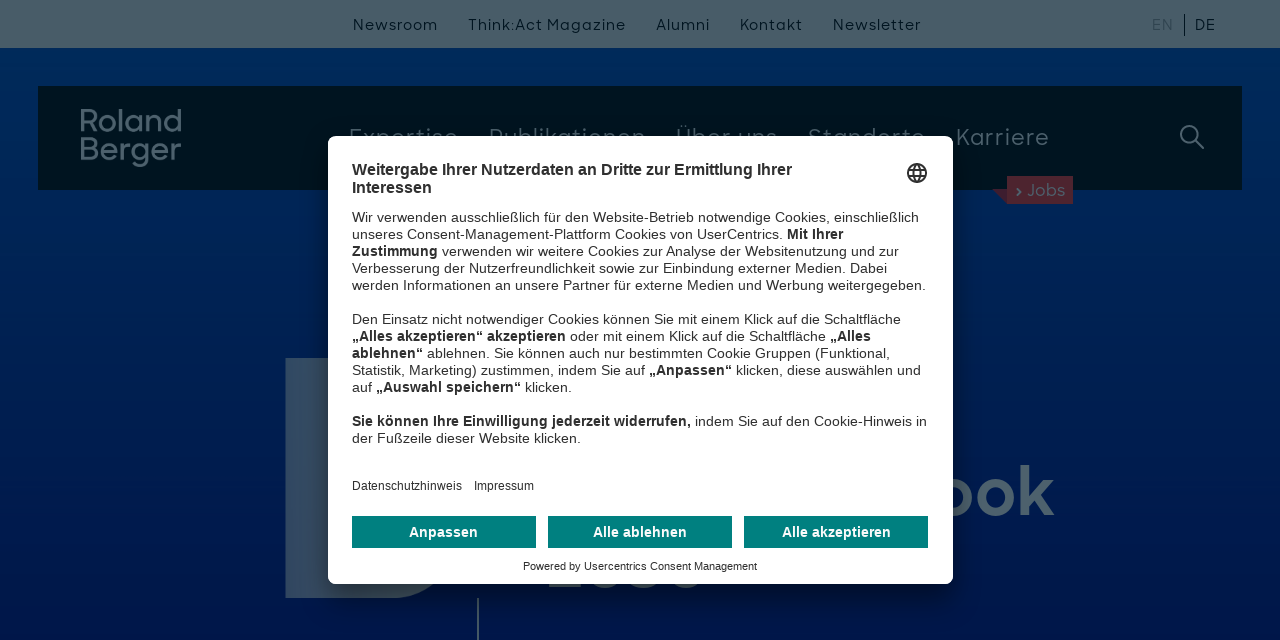

--- FILE ---
content_type: text/html; charset=utf-8
request_url: https://www.rolandberger.com/de/Insights/Publications/Powertrain-Market-Outlook-2030.html
body_size: 20789
content:
<!DOCTYPE html>
<html class="no-js" feature-detection data-font-lang="de" lang="de" prefix="og: http://ogp.me/ns#">
	<head>
	<style type="text/css">.uc-embedding-wrapper{z-index:1 !important}</style>
		<!-- BEGIN Usercentrics related code -->
		<link rel="preconnect" href="//app.usercentrics.eu">
		<link rel="preconnect" href="//api.usercentrics.eu">
		<link rel="preconnect" href="//privacy-proxy.usercentrics.eu">
		<link rel="preload" href="//app.usercentrics.eu/browser-ui/latest/loader.js" as="script">
		<script id="usercentrics-cmp" data-settings-id="TPF4Cnn5H" src="https://app.usercentrics.eu/browser-ui/latest/loader.js" async></script>
		<link rel="preload" href="//privacy-proxy.usercentrics.eu/latest/uc-block.bundle.js" as="script">
		<script type="application/javascript" src="https://privacy-proxy.usercentrics.eu/latest/uc-block.bundle.js"></script>
		<script type="application/javascript">
			var UC_UI_SUPPRESS_CMP_DISPLAY = false;
		</script>
		<script>
			uc.deactivateBlocking([
				'ZwcEONUpbLwwwj'	
			]);
		</script>
		<!-- END Usercentrics related code -->
		<!-- Google Tag Manager -->
		<script data-cookieconsent="ignore" type="text/javascript">
	        // create dataLayer
	        window.dataLayer = window.dataLayer || [];
	        function gtag() {
	            dataLayer.push(arguments);
	        }
			// set "denied" as default for both ad and analytics storage, as well as ad_user_data and ad_personalization
	        gtag("consent", "default", {
	            ad_user_data: "denied",
	            ad_personalization: "denied",
	            ad_storage: "denied",
	            analytics_storage: "denied",
	            wait_for_update: 2000 // milliseconds to wait for update
	        });
	        // Enable ads data redaction by default [optional]
	        gtag("set", "ads_data_redaction", true);
    	</script>
    	<script type="text/javascript">
	        // Google Tag Manager
	        (function(w, d, s, l, i) {
	            w[l] = w[l] || [];
	            w[l].push({
	                'gtm.start': new Date().getTime(),
	                event: 'gtm.js'
	            });
	            var f = d.getElementsByTagName(s)[0],
	                j = d.createElement(s),
	                dl = l != 'dataLayer' ? '&l=' + l : '';
	            j.async = true;
	            j.src =
	                'https://www.googletagmanager.com/gtm.js?id=' + i + dl;
	            f.parentNode.insertBefore(j, f);
	        })(window, document, 'script', 'dataLayer', 'GTM-K37VV7D');
    	</script>
    	<!-- End Google Tag Manager -->
        <!-- preload css -->
		<link media="(min-width: 768px)" rel="preload" href="/css/bundle.css?v=1588671" as="style">
        <!-- preload fonts -->
		<link media="(min-width: 768px)" rel="preload" href="https://www.rolandberger.com/fonts/RBDesign/RBDesign-Bold.otf" as="font" crossorigin="anonymous">
		<link media="(min-width: 768px)" rel="preload" href="https://www.rolandberger.com/fonts/RBDesign/RBDesign-BoldItalic.otf" as="font" crossorigin="anonymous">
		<link media="(min-width: 768px)" rel="preload" href="https://www.rolandberger.com/fonts/RBDesign/RBDesign-Light.otf" as="font" crossorigin="anonymous">
		<link media="(min-width: 768px)" rel="preload" href="https://www.rolandberger.com/fonts/RBDesign/RBDesign-LightItalic.otf" as="font" crossorigin="anonymous">
		<link media="(min-width: 768px)" rel="preload" href="https://www.rolandberger.com/fonts/RBDesign/RBDesign-Medium.otf" as="font" crossorigin="anonymous">
		<link media="(min-width: 768px)" rel="preload" href="https://www.rolandberger.com/fonts/RBDesign/RBDesign-Regular.otf" as="font" crossorigin="anonymous">
		<link media="(min-width: 768px)" rel="preload" href="https://www.rolandberger.com/fonts/RBDesign/RBDesign-Semibold.otf" as="font" crossorigin="anonymous">
		<link media="(min-width: 768px)" rel="preload" href="https://www.rolandberger.com/fonts/arnhem/arnhem_normal_ttf.ttf" as="font" crossorigin="anonymous">
		<link media="(min-width: 768px)" rel="preload" href="https://www.rolandberger.com/fonts/arnhem/ArnhemPro-Normal.ttf" as="font" crossorigin="anonymous">
		<link media="(min-width: 768px)" rel="preload" href="https://www.rolandberger.com/fonts/arnhem/arnhem_bolditalic_ttf.ttf" as="font" crossorigin="anonymous">
		<link media="(min-width: 768px)" rel="preload" href="https://www.rolandberger.com/fonts/arnhem/arnhem_semibold_ttf.ttf" as="font" crossorigin="anonymous">
		<link media="(min-width: 768px)" rel="preload" href="https://www.rolandberger.com/fonts/arnhem/arnhem_blonditalic_ttf.ttf" as="font" crossorigin="anonymous">	
        <!-- preload scripts -->
		<link rel="preload" data-usercentrics="Roland Berger" href="/de/technical/config.js?v=1492154" as="script">
		<link rel="preload" data-usercentrics="Roland Berger" href="/js/lib_js.js?v=1115415" as="script">
		<link rel="preload" data-usercentrics="Roland Berger" href="/js/angular_locale-2.js?v=1570651" as="script">
		<link rel="preload" data-usercentrics="Roland Berger" href="/js/espvendor_js.js?v=1307088" as="script">
		<link rel="preload" data-usercentrics="Roland Berger" href="/js/bundle_js.js?v=1482259" as="script">
		<link rel="preload" data-usercentrics="Roland Berger" href="/js/esp_js.js?v=1434424" as="script">
		<!-- preconnect to crossorigin urls -->
		<link data-usercentrics="Vimeo" href="https://player.vimeo.com" rel="preconnect">
		<link data-usercentrics="Vimeo" href="https://player.vimeo.com" rel="preconnect" crossorigin>
		<title>
			Powertrain Market Outlook 2030 | Roland Berger
		</title>
		<meta charset="utf-8" />
		<meta http-equiv="X-UA-Compatible" content="IE=edge" />
		<meta name="viewport" content="width=device-width, initial-scale=1" />
		<meta name="format-detection" content="telephone=yes" />
		<meta name="pageType" content="Publication" />
		<meta name="twitter:card" content="summary_large_image" />
		<meta property="og:type" content="website" />
		<meta property="og:title" content="Powertrain Market Outlook 2030" />
		<meta name="twitter:title" content="Powertrain Market Outlook 2030" />
		<meta name="twitter:image" content="https://www.rolandberger.com/img/og/roland_berger_default_og.jpg" />
		<meta property="og:image:secure_url" content="https://www.rolandberger.com/img/og/roland_berger_default_og.jpg" />
		<meta property="og:image" content="https://www.rolandberger.com/img/og/roland_berger_default_og.jpg" />
		<meta property="og:image:width" content="1200" />
		<meta property="og:image:height" content="630" />
		<meta name="description" content="Elektromobilität hat einen großen Einfluss auf die Automobilbranche. Erfahren Sie mehr über diesen Trend und dessen Auswirkungen auf die Zulieferer von Antriebskomponenten." />
		<meta property="og:description" content="Elektromobilität hat einen großen Einfluss auf die Automobilbranche. Erfahren Sie mehr über diesen Trend und dessen Auswirkungen auf die Zulieferer von Antriebskomponenten." />
		<meta name="twitter:description" content="Elektromobilität hat einen großen Einfluss auf die Automobilbranche. Erfahren Sie mehr über diesen Trend und dessen Auswirkungen auf die Zulieferer von Antriebskomponenten." />
		<meta name="keywords" content="Automobilhersteller, Elektromobilität, E-Mobilität, Zulieferer, Automotive, Antriebskomponenten, Antriebe, Mobilität, Ausblick, PKW, Emissionen" />
		<meta property="og:site_name" content="Roland Berger" />
		<meta name="twitter:site" content="@RolandBerger" />
		<meta property="og:url" content="https://www.rolandberger.com/de/Insights/Publications/Powertrain-Market-Outlook-2030.html" />
		<link rel="schema.dc" href="http://purl.org/dc/elements/1.1/" />
		<link rel="canonical" href="https://www.rolandberger.com/de/Insights/Publications/Powertrain-Market-Outlook-2030.html" />
		<link rel="alternate" href="https://www.rolandberger.com/de/Insights/Publications/Powertrain-Market-Outlook-2030.html" hreflang="DE" />
		<link rel="alternate" href="https://www.rolandberger.com/en/Insights/Publications/Powertrain-Market-Outlook-2030.html" hreflang="EN" />
		<meta name="dcterms.created" content="2021-02-22T10:51Z" />
		<meta name="dcterms.modified" content="2022-11-08T08:26Z" />
		<link rel="stylesheet" href="/css/bootstrap_modal.css?v=538637" media="screen" />
		<link rel="stylesheet" href="/css/bundle.css?v=1588671" media="screen" />
		<link rel="stylesheet" href="/css/esp_css.css?v=807593" media="screen" />
		<link rel="stylesheet" href="/css/esp_bundle.css?v=288023" media="screen" />
		<link rel="stylesheet" href="/css/esp_app.css?v=288022" media="screen" />
		<link rel="stylesheet" href="/assets/printcss/print.css?v=20240405" media="print" />
		<link rel="apple-touch-icon" sizes="180x180" href="/apple-touch-icon.png" />
		<link rel="apple-touch-icon-precomposed" sizes="57x57" href="/favicons/apple-touch-icon-57x57.png" />
		<link rel="apple-touch-icon-precomposed" sizes="60x60" href="/favicons/apple-touch-icon-60x60.png" />
		<link rel="apple-touch-icon-precomposed" sizes="72x72" href="/favicons/apple-touch-icon-72x72.png" />
		<link rel="apple-touch-icon-precomposed" sizes="76x76" href="/favicons/apple-touch-icon-76x76.png" />
		<link rel="apple-touch-icon-precomposed" sizes="114x114" href="/favicons/apple-touch-icon-114x114.png" />
		<link rel="apple-touch-icon-precomposed" sizes="120x120" href="/favicons/apple-touch-icon-120x120.png" />
		<link rel="apple-touch-icon-precomposed" sizes="144x144" href="/favicons/apple-touch-icon-144x144.png" />
		<link rel="apple-touch-icon-precomposed" sizes="152x152" href="/favicons/apple-touch-icon-152x152.png" />		
		<link rel="apple-touch-icon-precomposed" sizes="167x167" href="/favicons/apple-touch-icon-167x167.png" />
		<link rel="apple-touch-icon-precomposed" sizes="180x180" href="/favicons/apple-touch-icon-180x180.png" />
		<link rel="manifest" type="application/manifest+json" href="/site.webmanifest" />
		<link rel="icon" type="image/png" sizes="192x192" href="/favicons/android-chrome-192x192.png" />
		<link rel="mask-icon" type="image/svg+xml" href="/favicons/safari-pinned-tab.svg" color="#FFFFFF" />
		<link rel="shortcut icon" type="image/x-icon" href="/favicon.ico" />		
		<link rel="icon" type="image/png" href="/favicons/favicon-16x16.png" sizes="16x16" />
		<link rel="icon" type="image/png" href="/favicons/favicon-32x32.png" sizes="32x32" />
		<link rel="icon" type="image/png" href="/favicons/favicon-96x96.png" sizes="96x96" />
		<link rel="icon" type="image/png" href="/favicons/favicon-128x128.png" sizes="128x128" />
		<meta name="application-name" content="Roland Berger" />
		<meta name="theme-color" content="#FFFFFF" />
		<meta name="msapplication-TileColor" content="#FFFFFF" />
		<meta name="msapplication-config" content="/browserconfig.xml" />
		<meta name="msapplication-TileImage" content="/favicons/mstile-144x144.png" />
		<meta name="msapplication-square70x70logo" content="/favicons/mstile-70x70.png" />
		<meta name="msapplication-square150x150logo" content="/favicons/mstile-150x150.png" />
		<meta name="msapplication-wide310x150logo" content="/favicons/mstile-310x150.png" />
		<meta name="msapplication-square310x310logo" content="/favicons/mstile-310x310.png" />
		<meta name="p:domain_verify" content="92e86198e155402c9f4e632aa1f73599"/>
<!-- Data Layer -->
<script>
function getFromCookie(name) {
    var cookieArr = document.cookie.split(";");
    var cookieValue = null;
    for(var i = 0; i < cookieArr.length; i++) {
        var cookiePair = cookieArr[i].split("=");
        if(name === cookiePair[0].trim()) {
            cookieValue = decodeURIComponent(cookiePair[1]);
            var idx = cookieValue.indexOf("|");
            cookieValue = cookieValue.substring(0, idx);
            break;
        }
    }
    return cookieValue;
}
function getFromUrlParam(name) {
	var paramArr = window.location.search.substr(1).split("&");
	var paramValue = null;
    for (var i = 0; i < paramArr.length; i++) {
        var paramPair = paramArr[i].split("=");
        if (name === paramPair[0].trim()) {
        	paramValue = decodeURIComponent(paramPair[1]);
        	break;
        }
    }
    return paramValue;
}
var dlPageData = {"campaign":"21-0024","expertise":"Automotive","pageName":"Powertrain Market Outlook 2030","pageType":"Publication","rbCampaign":"21-0024"};
var countryCode = getFromCookie("rb_cy");
if (countryCode === null) {
	countryCode = getFromUrlParam("country");
}
if (countryCode === null) {
	countryCode = "WLD";
}
dlPageData.country = countryCode;
var langCode = getFromCookie("rb_lang");
if (langCode === null) {
	langCode = "de";
}
dlPageData.localeLang = langCode;
var refId = getFromCookie("rb_rid");
if (refId === null) {
	refId = getFromUrlParam("referrerID");
}
if (refId !== null) {
	dlPageData.referrerID = refId;
}
window.dataLayer = window.dataLayer || [];
window.dataLayer.push(dlPageData);
console.log("pushing page DL data: " + JSON.stringify(dlPageData));
</script>
<!-- End Data Layer -->
<script>
	const backTo = 'Zurück zur Location  ';
	const backToLocation = 'Back to location';
	const countryMap = new Map();
	countryMap.set('US','USA');
	countryMap.set('CN','China');
	countryMap.set('IT','Italien');
	countryMap.set('AT','Österreich');
	countryMap.set('AE','Vereinigte Arabische Emirate');
	countryMap.set('NL','Niederlande');
	countryMap.set('FR','Frankreich');
	countryMap.set('ME','Middle East');
	countryMap.set('JP','Japan');
	countryMap.set('ES','Spanien');
	countryMap.set('AU','Australia');
	countryMap.set('DE','Deutschland');
	countryMap.set('RU','Russland');
	countryMap.set('PT','Portugal');
	countryMap.set('BH','Bahrain');
	countryMap.set('BE','Belgien');
	countryMap.set('BR','Brasilien');
	countryMap.set('CA','Kanada');
	countryMap.set('HR','Kroatien');
	countryMap.set('CZ','Tschechische Republik');
	countryMap.set('HU','Ungarn');
	countryMap.set('IN','Indien');
	countryMap.set('ID','Indonesien');
	countryMap.set('LB','Libanon');
	countryMap.set('MY','Malaysia');
	countryMap.set('MA','Marokko');
	countryMap.set('NG','Nigeria');
	countryMap.set('PL','Polen');
	countryMap.set('RO','Rumänien');
	countryMap.set('SG','Singapur');
	countryMap.set('KR','Südkorea');
	countryMap.set('SE','Schweden');
	countryMap.set('CH','Schweiz');
	countryMap.set('TH','Thailand');
	countryMap.set('UA','Ukraine');
	countryMap.set('GB','Großbritannien');
	countryMap.set('MM','Myanmar');
	countryMap.set('TW','Taiwan');
	countryMap.set('HK','Hongkong');
	countryMap.set('QA','Katar');
	countryMap.set('SA','Saudi-Arabien');
	countryMap.set('VN','Vietnam');
	countryMap.set('MX','Mexiko');
</script>
<!-- Google Tag Manager -->
<!-- End Google Tag Manager -->
<!-- Matomo Tag Manager -->
<script type="text/plain" data-usercentrics="Matomo">
var _mtm = window._mtm = window._mtm || [];
_mtm.push({'mtm.startTime': (new Date().getTime()), 'event': 'mtm.Start'});
var d=document, g=d.createElement('script'), s=d.getElementsByTagName('script')[0];
g.async=true; g.src='https://cdn.matomo.cloud/rolandberger.matomo.cloud/container_jANADihx.js'; s.parentNode.insertBefore(g,s);
</script>
<!-- End Matomo Tag Manager -->
	</head>
	<body  ng-controller="PageController">
<!-- Google Tag Manager (noscript) -->
<noscript><iframe src="https://www.googletagmanager.com/ns.html?id=GTM-K37VV7D" height="0" width="0" style="display:none;visibility:hidden"></iframe></noscript>
<!-- End Google Tag Manager (noscript) -->
<header class="m-header" ng-controller="HeaderController" m-header-fixed ng-mouseleave="closeSubNavi($event)">
    <div class="container">
        <div class="wrapper">
            <div class="logo">
                <a href="https://www.rolandberger.com/de/" title="Roland Berger" class="logo-img">
                    <img loading="lazy" class="mark-designation mark-designation-long" src="https://www.rolandberger.com/img/assets/RoBe_Logotype_White_Digital.png" alt="Roland Berger" />
                    <img loading="lazy" class="blip blip-long" src="https://www.rolandberger.com/img/assets/RoBe_Logotype_White_Digital.png" alt="Roland Berger" />
                </a>
                <a href="https://www.rolandberger.com/de/" title="Roland Berger" class="logo-typo">Roland Berger</a>
            </div>
            <div class="navigation" ng-class="{'is-open':navigationState}">
                <nav class="main">
						<a title="Expertise"  class="toplevel toplevel-long" m-header-megamenu c-toggle="nav-expertise">
							<span>Expertise</span>
						</a>
			             <ul class="subnav" id="nav-expertise-small">
			             	<li class="back secondlevel ng-scope" m-header-megamenu-back="">
								<svg class="icon back-icon back-btn">
					            	<use xmlns:xlink="http://www.w3.org/1999/xlink" xlink:href="https://www.rolandberger.com/img/icons.svg#angle-thin"></use>
				             	</svg>
				             	Back
			             	</li>
			         		<li class="hl" id="nav-expertise-industries">
								<span class="hl ng-scope">
									Industries
								</span>
								<ul>
					<li><a href="https://www.rolandberger.com/de/Expertise/Industries/Aerospace-Defense/" title="Luft- und Raumfahrt &amp; Verteidigung" 
						dl-event="megamenuInteraction"
						dl-navigation-l1="Expertise"
						dl-navigation-l2="Luft- und Raumfahrt &amp; Verteidigung"
					>Luft- und Raumfahrt &amp; Verteidigung</a></li>
					<li><a href="https://www.rolandberger.com/de/Expertise/Industries/Automotive/" title="Automobil- und Nutzfahrindustrie" 
						dl-event="megamenuInteraction"
						dl-navigation-l1="Expertise"
						dl-navigation-l2="Automobil- und Nutzfahrindustrie"
					>Automobil- und Nutzfahrindustrie</a></li>
					<li><a href="https://www.rolandberger.com/de/Expertise/Industries/Chemicals/" title="Chemicals" 
						dl-event="megamenuInteraction"
						dl-navigation-l1="Expertise"
						dl-navigation-l2="Chemicals"
					>Chemicals</a></li>
					<li><a href="https://www.rolandberger.com/de/Expertise/Industries/Civil-Economics/" title="Civil Economics" 
						dl-event="megamenuInteraction"
						dl-navigation-l1="Expertise"
						dl-navigation-l2="Civil Economics"
					>Civil Economics</a></li>
					<li><a href="https://www.rolandberger.com/de/Expertise/Industries/Construction/" title="Construction" 
						dl-event="megamenuInteraction"
						dl-navigation-l1="Expertise"
						dl-navigation-l2="Construction"
					>Construction</a></li>
					<li><a href="https://www.rolandberger.com/de/Expertise/Industries/Consumer-Goods-Retail-Agriculture/" title="Konsumgüter-, Retail- &amp; Agrarindustrie" 
						dl-event="megamenuInteraction"
						dl-navigation-l1="Expertise"
						dl-navigation-l2="Konsumgüter-, Retail- &amp; Agrarindustrie"
					>Konsumgüter-, Retail- &amp; Agrarindustrie</a></li>
					<li><a href="https://www.rolandberger.com/de/Expertise/Industries/Energy-Utilities/" title="Energie- und Versorgungswirtschaft" 
						dl-event="megamenuInteraction"
						dl-navigation-l1="Expertise"
						dl-navigation-l2="Energie- und Versorgungswirtschaft"
					>Energie- und Versorgungswirtschaft</a></li>
					<li><a href="https://www.rolandberger.com/de/Expertise/Industries/Financial-Services/" title="Financial Services" 
						dl-event="megamenuInteraction"
						dl-navigation-l1="Expertise"
						dl-navigation-l2="Financial Services"
					>Financial Services</a></li>
					<li><a href="https://www.rolandberger.com/de/Expertise/Industries/Industrial-Products-Services/" title="Industrial Products &amp; Services" 
						dl-event="megamenuInteraction"
						dl-navigation-l1="Expertise"
						dl-navigation-l2="Industrial Products &amp; Services"
					>Industrial Products &amp; Services</a></li>
					<li><a href="https://www.rolandberger.com/de/Expertise/Industries/Infrastructure/" title="Infrastructure" 
						dl-event="megamenuInteraction"
						dl-navigation-l1="Expertise"
						dl-navigation-l2="Infrastructure"
					>Infrastructure</a></li>
					<li><a href="https://www.rolandberger.com/de/Expertise/Industries/Pharma-Healthcare/" title="Pharma &amp; Healthcare" 
						dl-event="megamenuInteraction"
						dl-navigation-l1="Expertise"
						dl-navigation-l2="Pharma &amp; Healthcare"
					>Pharma &amp; Healthcare</a></li>
					<li><a href="https://www.rolandberger.com/de/Expertise/Industries/Private-Equity-Strategic-Investors/" title="Private Equity &amp; Strategic Investors" 
						dl-event="megamenuInteraction"
						dl-navigation-l1="Expertise"
						dl-navigation-l2="Private Equity &amp; Strategic Investors"
					>Private Equity &amp; Strategic Investors</a></li>
					<li><a href="https://www.rolandberger.com/de/Expertise/Industries/Technology-Media-Telcos/" title="Technologie, Medien &amp; Telekommunikation" 
						dl-event="megamenuInteraction"
						dl-navigation-l1="Expertise"
						dl-navigation-l2="Technologie, Medien &amp; Telekommunikation"
					>Technologie, Medien &amp; Telekommunikation</a></li>
					<li><a href="https://www.rolandberger.com/de/Expertise/Industries/Transportation/" title="Transport, Touristik und Logistik" 
						dl-event="megamenuInteraction"
						dl-navigation-l1="Expertise"
						dl-navigation-l2="Transport, Touristik und Logistik"
					>Transport, Touristik und Logistik</a></li>
						</ul></li>
			         		<li class="hl" id="nav-expertise-business">
								<span class="hl ng-scope">
									Services
								</span>
								<ul>
					<li><a href="https://www.rolandberger.com/de/Expertise/Services/Corporate-Performance/" title="Corporate Performance" 
						dl-event="megamenuInteraction"
						dl-navigation-l1="Expertise"
						dl-navigation-l2="Corporate Performance"
					>Corporate Performance</a></li>
					<li><a href="https://www.rolandberger.com/de/Expertise/Services/Digital/Roland-Berger-Digital.html" title="Digital" 
						dl-event="megamenuInteraction"
						dl-navigation-l1="Expertise"
						dl-navigation-l2="Digital"
					>Digital</a></li>
					<li><a href="https://www.rolandberger.com/de/Expertise/Services/Interim-Management/" title="Interim Management" 
						dl-event="megamenuInteraction"
						dl-navigation-l1="Expertise"
						dl-navigation-l2="Interim Management"
					>Interim Management</a></li>
					<li><a href="https://www.rolandberger.com/de/Expertise/Services/Mergers-Acquisitions/" title="Mergers &amp; Acquisitions" 
						dl-event="megamenuInteraction"
						dl-navigation-l1="Expertise"
						dl-navigation-l2="Mergers &amp; Acquisitions"
					>Mergers &amp; Acquisitions</a></li>
					<li><a href="https://www.rolandberger.com/de/Expertise/Services/Operations/Publications/" title="Operations" 
						dl-event="megamenuInteraction"
						dl-navigation-l1="Expertise"
						dl-navigation-l2="Operations"
					>Operations</a></li>
					<li><a href="https://www.rolandberger.com/de/Expertise/Services/People-Organization/" title="People &amp; Organization" 
						dl-event="megamenuInteraction"
						dl-navigation-l1="Expertise"
						dl-navigation-l2="People &amp; Organization"
					>People &amp; Organization</a></li>
					<li><a href="https://www.rolandberger.com/de/Expertise/Services/Restructuring-Turnaround/" title="Restrukturierung &amp; Turnaround" 
						dl-event="megamenuInteraction"
						dl-navigation-l1="Expertise"
						dl-navigation-l2="Restrukturierung &amp; Turnaround"
					>Restrukturierung &amp; Turnaround</a></li>
					<li><a href="https://www.rolandberger.com/de/Expertise/Services/Sales-Marketing/" title="Marketing &amp; Vertrieb" 
						dl-event="megamenuInteraction"
						dl-navigation-l1="Expertise"
						dl-navigation-l2="Marketing &amp; Vertrieb"
					>Marketing &amp; Vertrieb</a></li>
					<li><a href="https://www.rolandberger.com/de/Expertise/Services/Sustainability/" title="Nachhaltigkeit" 
						dl-event="megamenuInteraction"
						dl-navigation-l1="Expertise"
						dl-navigation-l2="Nachhaltigkeit"
					>Nachhaltigkeit</a></li>
					<li><a href="https://www.rolandberger.com/de/Expertise/Services/Transaction-Services/" title="Transaction Services" 
						dl-event="megamenuInteraction"
						dl-navigation-l1="Expertise"
						dl-navigation-l2="Transaction Services"
					>Transaction Services</a></li>
						</ul></li>
					</ul>
						<a title="Publikationen"  class="is-active toplevel toplevel-long" m-header-megamenu c-toggle="nav-insights">
							<span>Publikationen</span>
						</a>
			             <ul class="subnav" id="nav-insights-small">
			             	<li class="back secondlevel ng-scope" m-header-megamenu-back="">
								<svg class="icon back-icon back-btn">
					            	<use xmlns:xlink="http://www.w3.org/1999/xlink" xlink:href="https://www.rolandberger.com/img/icons.svg#angle-thin"></use>
				             	</svg>
				             	Back
			             	</li>
				             	<li class="hl">
				             		<span>
				             		Global Topics
				             		</span>
				             		<ul>
					<li><a href="https://www.rolandberger.com/de/Insights/Global-Topics/Artificial-Intelligence/" title="Künstliche Intelligenz" 
						dl-event="megamenuInteraction"
						dl-navigation-l1="Publikationen"
						dl-navigation-l2="Künstliche Intelligenz"
					>Künstliche Intelligenz</a></li>
					<li><a href="https://www.rolandberger.com/de/Insights/Global-Topics/Sustainability-Climate-Action/Publications/" title="Nachhaltigkeit &amp; Klimaschutz" 
						dl-event="megamenuInteraction"
						dl-navigation-l1="Publikationen"
						dl-navigation-l2="Nachhaltigkeit &amp; Klimaschutz"
					>Nachhaltigkeit &amp; Klimaschutz</a></li>
					<li><a href="https://www.rolandberger.com/de/Insights/Global-Topics/Water/Publications/" title="Wassermanagement" 
						dl-event="megamenuInteraction"
						dl-navigation-l1="Publikationen"
						dl-navigation-l2="Wassermanagement"
					>Wassermanagement</a></li>
					</ul></li>
		                <li class="bottom-links">
	                        <div class="content">
	                        	<a href="https://www.rolandberger.com/de/Insights/" title="Alle Global Topics" 
									dl-event="megamenuInteraction"
									dl-navigation-l1="Publikationen"
									dl-navigation-l2="Alle Global Topics"
								 class="more-left">
	                                <div class="next">
	                                    <svg class="icon">
	                                        <use xmlns:xlink="http://www.w3.org/1999/xlink" xlink:href="https://www.rolandberger.com/img/icons.svg#arrow"></use>
	                                    </svg>
	                                </div>
	                                Alle Global Topics
	                            </a>
	                        	<a href="https://www.rolandberger.com/de/Insights/" title="Alle Publikationen ansehen" 
									dl-event="megamenuInteraction"
									dl-navigation-l1="Publikationen"
									dl-navigation-l2="Alle Publikationen ansehen"
								 class="more-left">
	                                <div class="next">
	                                    <svg class="icon">
	                                        <use xmlns:xlink="http://www.w3.org/1999/xlink" xlink:href="https://www.rolandberger.com/img/icons.svg#arrow"></use>
	                                    </svg>
	                                </div>
	                                Alle Publikationen ansehen
	                            </a>
	                        </div>
		                </li>
					</ul>
						<a title="Über uns"  class="toplevel toplevel-long" m-header-megamenu c-toggle="nav-about">
							<span>Über uns</span>
						</a>
			             <ul class="subnav" id="nav-about-small">
			             	<li class="back secondlevel ng-scope" m-header-megamenu-back="">
								<svg class="icon back-icon back-btn">
					            	<use xmlns:xlink="http://www.w3.org/1999/xlink" xlink:href="https://www.rolandberger.com/img/icons.svg#angle-thin"></use>
				             	</svg>
				             	Back
			             	</li>
				             	<li class="hl">
				             		<span>
				             		Unser Unternehmen
				             		</span>
									<ul>
					<li><a href="https://www.rolandberger.com/de/About/Overview/" title="Überblick" 
						dl-event="megamenuInteraction"
						dl-navigation-l1="Über uns"
						dl-navigation-l2="Überblick"
					>Überblick</a></li>
					<li><a href="https://www.rolandberger.com/de/About/Who-we-are/" title="Wer wir sind" 
						dl-event="megamenuInteraction"
						dl-navigation-l1="Über uns"
						dl-navigation-l2="Wer wir sind"
					>Wer wir sind</a></li>
					<li><a href="https://www.rolandberger.com/de/About/Our-Values/" title="Unsere Werte" 
						dl-event="megamenuInteraction"
						dl-navigation-l1="Über uns"
						dl-navigation-l2="Unsere Werte"
					>Unsere Werte</a></li>
					<li><a href="https://www.rolandberger.com/de/About/People/" title="Unsere Partnerschaft" 
						dl-event="megamenuInteraction"
						dl-navigation-l1="Über uns"
						dl-navigation-l2="Unsere Partnerschaft"
					>Unsere Partnerschaft</a></li>
					<li><a href="https://www.rolandberger.com/de/About/Sustainability/" title="Unser Engagement für Nachhaltigkeit" 
						dl-event="megamenuInteraction"
						dl-navigation-l1="Über uns"
						dl-navigation-l2="Unser Engagement für Nachhaltigkeit"
					>Unser Engagement für Nachhaltigkeit</a></li>
					<li><a href="https://www.rolandberger.com/de/About/Compliance/" title="Corporate Integrity" 
						dl-event="megamenuInteraction"
						dl-navigation-l1="Über uns"
						dl-navigation-l2="Corporate Integrity"
					>Corporate Integrity</a></li>
					</ul></li>
		                <li class="bottom-links">
	                        <div class="content">
	                        	<a href="https://www.rolandberger.com/de/About/Events/" title="Mehr Events" 
									dl-event="megamenuInteraction"
									dl-navigation-l1="Über uns"
									dl-navigation-l2="Mehr Events"
								 class="more-left">
	                                <div class="next">
	                                    <svg class="icon">
	                                        <use xmlns:xlink="http://www.w3.org/1999/xlink" xlink:href="https://www.rolandberger.com/img/icons.svg#arrow"></use>
	                                    </svg>
	                                </div>
	                                Mehr Events
	                            </a>
	                            <a href="https://www.rolandberger.com/de/About/Events/Recent-Events.html" title="Vergangene Events" 
									dl-event="megamenuInteraction"
									dl-navigation-l1="Über uns"
									dl-navigation-l2="Vergangene Events"
								 class="more-left" >
	                                <div class="next">
	                                    <svg class="icon">
	                                        <use xmlns:xlink="http://www.w3.org/1999/xlink" xlink:href="https://www.rolandberger.com/img/icons.svg#arrow"></use>
	                                    </svg>
	                                </div>
	                                Vergangene Events
	                            </a>
	                        </div>
		                </li>
					</ul>
						<a href="https://www.rolandberger.com/de/Locations/" title="Standorte" 
							dl-event="megamenuInteraction"
							dl-navigation-l1="Standorte"
						 class="toplevel toplevel-long">
							<span>Standorte</span>
			            </a>
						<a title="Karriere" ng-click="setShowJobsSearchStage()" class="toplevel toplevel-long" m-header-megamenu c-toggle="nav-join">
							<span>Karriere</span>
						</a>
			             <ul class="subnav" id="nav-join-small">
			             	<li class="back secondlevel ng-scope" m-header-megamenu-back="">
								<svg class="icon back-icon back-btn">
					            	<use xmlns:xlink="http://www.w3.org/1999/xlink" xlink:href="https://www.rolandberger.com/img/icons.svg#angle-thin"></use>
				             	</svg>
				             	Back
			             	</li>
						<li class="hl" id="nav-join-us">
							<span class="hl ng-scope">
								Join Us
							</span>
							<ul>
					<li><a href="https://www.rolandberger.com/de/Join/Join-Us/Start-Your-Journey/" title="Starte deine Karriere" 
						dl-event="megamenuInteraction"
						dl-navigation-l1="Karriere"
						dl-navigation-l2="Starte deine Karriere"
					>Starte deine Karriere</a></li>
					<li><a href="https://www.rolandberger.com/de/Join/Join-Us/Your-Development/" title="Deine Entwicklung" 
						dl-event="megamenuInteraction"
						dl-navigation-l1="Karriere"
						dl-navigation-l2="Deine Entwicklung"
					>Deine Entwicklung</a></li>
					<li><a href="https://www.rolandberger.com/de/Join/Join-Us/Our-Culture/" title="Unsere Kultur" 
						dl-event="megamenuInteraction"
						dl-navigation-l1="Karriere"
						dl-navigation-l2="Unsere Kultur"
					>Unsere Kultur</a></li>
					<li><a href="https://www.rolandberger.com/de/Join/Join-Us/Diversity/" title="Diversity" 
						dl-event="megamenuInteraction"
						dl-navigation-l1="Karriere"
						dl-navigation-l2="Diversity"
					>Diversity</a></li>
					<li><a href="https://www.rolandberger.com/de/Join/Join-Us/Events/" title="Events" 
						dl-event="megamenuInteraction"
						dl-navigation-l1="Karriere"
						dl-navigation-l2="Events"
					>Events</a></li>
					<li><a href="https://www.rolandberger.com/de/Join/Join-Us/Why-Roland-Berger/" title="Warum Roland Berger" 
						dl-event="megamenuInteraction"
						dl-navigation-l1="Karriere"
						dl-navigation-l2="Warum Roland Berger"
					>Warum Roland Berger</a></li>
					<li><a href="https://www.rolandberger.com/de/Join/Join-Us/FAQ/" title="FAQ" 
						dl-event="megamenuInteraction"
						dl-navigation-l1="Karriere"
						dl-navigation-l2="FAQ"
					>FAQ</a></li>
					<li><a href="https://www.rolandberger.com/en/Join/Join-Us/Contact-Us/" title="Kontakt" 
						dl-event="megamenuInteraction"
						dl-navigation-l1="Karriere"
						dl-navigation-l2="Kontakt"
					>Kontakt</a></li>
						</ul></li>
						<li class="hl" id="nav-join-us">
							<span class="hl ng-scope">
								Einstiegsmöglichkeiten
							</span>
							<ul>
					<li><a href="https://www.rolandberger.com/de/Join/Your-Opportunity/Career-Starter/" title="Einsteiger" 
						dl-event="megamenuInteraction"
						dl-navigation-l1="Karriere"
						dl-navigation-l2="Einsteiger"
					>Einsteiger</a></li>
					<li><a href="https://www.rolandberger.com/de/Join/Your-Opportunity/Professionals/" title="Erfahrene" 
						dl-event="megamenuInteraction"
						dl-navigation-l1="Karriere"
						dl-navigation-l2="Erfahrene"
					>Erfahrene</a></li>
					<li><a href="https://www.rolandberger.com/de/Join/Your-Opportunity/Corporate-Functions/" title="Corporate Functions" 
						dl-event="megamenuInteraction"
						dl-navigation-l1="Karriere"
						dl-navigation-l2="Corporate Functions"
					>Corporate Functions</a></li>
						</ul></li>
						<li class="hl" id="nav-join-us">
							<span class="hl ng-scope">
								Talk to our People
							</span>
							<ul>
					<li><a href="https://roland-berger.career-inspiration.com" title="Talk to our People" 
						dl-event="megamenuInteraction"
						dl-navigation-l1="Karriere"
						dl-navigation-l2="Talk to our People"
					>Talk to our People</a></li>
						</ul></li>
		                <li class="bottom-links join">
	                        <div class="content">
		                        <a href="https://www.rolandberger.com/en/Join/Podcast/" title="Alle Podcasts" 
									dl-event="megamenuInteraction"
									dl-navigation-l1="Karriere"
									dl-navigation-l2="Alle Podcasts"
								 class="more-left">
		                            <div class="next">
		                                <svg class="icon">
		                                    <use xmlns:xlink="http://www.w3.org/1999/xlink" xlink:href="https://www.rolandberger.com/img/icons.svg#arrow"></use>
		                                </svg>
		                            </div>
		                           Alle Podcasts
		                        </a>
		                    </div>
	                        <div class="content">
	                        	<a href="https://www.rolandberger.com/en/Join/Blog/" title="Alle Blogposts" 
									dl-event="megamenuInteraction"
									dl-navigation-l1="Karriere"
									dl-navigation-l2="Alle Blogposts"
								 class="more-left">
	                                <div class="next">
	                                    <svg class="icon">
	                                        <use xmlns:xlink="http://www.w3.org/1999/xlink" xlink:href="https://www.rolandberger.com/img/icons.svg#arrow"></use>
	                                    </svg>
	                                </div>
	                                Alle Blogposts
	                            </a>
	                        </div>
	                        <div class="content">
	                        </div>
		                </li>
					</ul>
                </nav>
                <nav class="meta">
                    <div class="container">
                        <div class="wrapper">
<div class="meta-links">
<a href="https://www.rolandberger.com/de/Media/Newsroom.html" dl-event="MetaMenueClick" dl-click-text="Newsroom" dl-click-url="https://www.rolandberger.com/de/Media/Newsroom.html" target="_self"> Newsroom </a>
<a href="https://www.rolandberger.com/de/Think-Act-Magazine.html" dl-event="MetaMenueClick" dl-click-text="Think:Act Magazine" dl-click-url="https://www.rolandberger.com/de/Think-Act-Magazine.html" target="_self"> <span class="desktopView">Think:Act Magazine</span> <span class="mobileView">Think:Act Magazine</span> </a>
<a href="http://alumni.rolandberger.com" dl-event="MetaMenueClick" dl-click-text="Alumni" dl-click-url="http://alumni.rolandberger.com" target="_blank" rel="noopener noreferrer"> Alumni </a>
<a href="https://www.rolandberger.com/de/contact/" dl-event="MetaMenueClick" dl-click-text="Kontakt" dl-click-url="https://www.rolandberger.com/de/contact/" target="_self"> <span class="desktopView">Kontakt</span> <span class="mobileView">Kontakt</span> </a>
<a href="https://content.rolandberger.com/email-praeferenzen" dl-event="MetaMenueClick" dl-click-text="Newsletter" dl-click-url="https://content.rolandberger.com/email-praeferenzen" > <span class="text">Newsletter</span> </a> 
</div>
                                <div class="c-language-switch ng-cloak" c-language-switch ng-class="{'c-language-switch--layer-visible': layerVisible}">
	                                        <a href="https://www.rolandberger.com/en/Insights/Publications/Powertrain-Market-Outlook-2030.html" class="lng" title="English">
	                                            <span class="text">EN</span>
	                                        </a>
	                                        <a class="lng selected" title="Deutsch">
	                                            <span class="text">DE</span>
	                                        </a>
                                </div>
                        </div>
                    </div>
                </nav>
            </div>
            <a href="https://www.rolandberger.com/de/Search.html" class="search" title="Search">
                <svg class="icon magnifier">
                    <use xlink:href="https://www.rolandberger.com/img/icons.svg#magnifier"></use>
                </svg>
            </a>
            <div class="quicksearch-wrapper">
            	<div class="quicksearch" ng-class="{'is-active': quicksearchStage}">
                    <a class="button" href="" ng-click="toggleQuickSearch()">
                        <svg class="icon angle-small">
                            <use xmlns:xlink="http://www.w3.org/1999/xlink" xlink:href="https://www.rolandberger.com/img/icons.svg#angle_small"></use>
                        </svg>
                        <span class="text">Jobs</span>
                    </a>
                    <form ng-if="quicksearchStage" ng-controller="SmartSearchJobsFlagController"  action="https://www.rolandberger.com/de/Join/All-Jobs/" method="GET" novalidate="">
						<div id="jobsFlag" ></div>
	                    <div class="form-footer">
	                        <button type="reset" class="c-button is-transparent" ng-click="reset()">
	                            <span>Reset</span>
	                        </button>
	                        <button ng-click="vm.addOnSubmitToFormJobsFlag($event)" class="c-button" >
	                            <div class="icon-wrapper">
	                                <span>Submit</span>
	                                <svg class="icon">
	                                    <use xmlns:xlink="http://www.w3.org/1999/xlink" xlink:href="https://www.rolandberger.com/img/icons.svg#arrow"></use>
	                                </svg>
	                            </div>
	                        </button>
	                    </div>    
                    </form>
                </div>
			</div>
                <!-- mobile menu -->
                <div class="menu" ng-class="{'is-active':navigationState}">
                    <a href="" title="Menu" ng-click="toggleNavigation($event)">
                        <svg class="icon icon-cross">
                            <use xlink:href="https://www.rolandberger.com/img/icons.svg#cross"></use>
                        </svg>
                        <svg class="icon icon-burger">
                            <use xlink:href="https://www.rolandberger.com/img/icons.svg#burger-menu"></use>
                        </svg>
                    </a>
                </div>
            </div>
        </div>
        		<!-- current language: DE, used lang: DE -->
				<!-- global ssi #include virtual="/de/technical/Sub-Navigation.html" -->
				        <!-- subnav items begin -->
        <nav id="nav-expertise" class="subnav container">
            <a href="" title="" class="close" ng-click="closeNavigation()">
                <svg class="icon">
                    <use xlink:href="https://www.rolandberger.com/img/icons.svg#cross"></use>
                </svg>
            </a>       
            <div class="wrapper bg–none subnav-wrapper">
				<ul class="navpart nav-bg bg-darkgreen subnav">
				<li class="hl-expertise"><span class="hl-expertise">Industries</span><ul>
			<li><a href="https://www.rolandberger.com/de/Expertise/Industries/Aerospace-Defense/" class="li-expertise" 
				dl-event="megamenuInteraction"
				dl-navigation-l1="Expertise"
				dl-navigation-l2="Luft- und Raumfahrt &amp; Verteidigung"
			 title="Luft- und Raumfahrt &amp; Verteidigung">Luft- und Raumfahrt &amp; Verteidigung</a></li>
			<li><a href="https://www.rolandberger.com/de/Expertise/Industries/Automotive/" class="li-expertise" 
				dl-event="megamenuInteraction"
				dl-navigation-l1="Expertise"
				dl-navigation-l2="Automobil- und Nutzfahrindustrie"
			 title="Automobil- und Nutzfahrindustrie">Automobil- und Nutzfahrindustrie</a></li>
			<li><a href="https://www.rolandberger.com/de/Expertise/Industries/Chemicals/" class="li-expertise" 
				dl-event="megamenuInteraction"
				dl-navigation-l1="Expertise"
				dl-navigation-l2="Chemicals"
			 title="Chemicals">Chemicals</a></li>
			<li><a href="https://www.rolandberger.com/de/Expertise/Industries/Civil-Economics/" class="li-expertise" 
				dl-event="megamenuInteraction"
				dl-navigation-l1="Expertise"
				dl-navigation-l2="Civil Economics"
			 title="Civil Economics">Civil Economics</a></li>
			<li><a href="https://www.rolandberger.com/de/Expertise/Industries/Construction/" class="li-expertise" 
				dl-event="megamenuInteraction"
				dl-navigation-l1="Expertise"
				dl-navigation-l2="Construction"
			 title="Construction">Construction</a></li>
			<li><a href="https://www.rolandberger.com/de/Expertise/Industries/Consumer-Goods-Retail-Agriculture/" class="li-expertise" 
				dl-event="megamenuInteraction"
				dl-navigation-l1="Expertise"
				dl-navigation-l2="Konsumgüter-, Retail- &amp; Agrarindustrie"
			 title="Konsumgüter-, Retail- &amp; Agrarindustrie">Konsumgüter-, Retail- &amp; Agrarindustrie</a></li>
			<li><a href="https://www.rolandberger.com/de/Expertise/Industries/Energy-Utilities/" class="li-expertise" 
				dl-event="megamenuInteraction"
				dl-navigation-l1="Expertise"
				dl-navigation-l2="Energie- und Versorgungswirtschaft"
			 title="Energie- und Versorgungswirtschaft">Energie- und Versorgungswirtschaft</a></li>
			</ul></li></ul><ul class="navpart nav-bg bg-darkgreen subnav"><span style="display: inline-block; height: 20px;"></span>
			<li><a href="https://www.rolandberger.com/de/Expertise/Industries/Financial-Services/" class="li-expertise" 
				dl-event="megamenuInteraction"
				dl-navigation-l1="Expertise"
				dl-navigation-l2="Financial Services"
			 title="Financial Services">Financial Services</a></li>
			<li><a href="https://www.rolandberger.com/de/Expertise/Industries/Industrial-Products-Services/" class="li-expertise" 
				dl-event="megamenuInteraction"
				dl-navigation-l1="Expertise"
				dl-navigation-l2="Industrial Products &amp; Services"
			 title="Industrial Products &amp; Services">Industrial Products &amp; Services</a></li>
			<li><a href="https://www.rolandberger.com/de/Expertise/Industries/Infrastructure/" class="li-expertise" 
				dl-event="megamenuInteraction"
				dl-navigation-l1="Expertise"
				dl-navigation-l2="Infrastructure"
			 title="Infrastructure">Infrastructure</a></li>
			<li><a href="https://www.rolandberger.com/de/Expertise/Industries/Pharma-Healthcare/" class="li-expertise" 
				dl-event="megamenuInteraction"
				dl-navigation-l1="Expertise"
				dl-navigation-l2="Pharma &amp; Healthcare"
			 title="Pharma &amp; Healthcare">Pharma &amp; Healthcare</a></li>
			<li><a href="https://www.rolandberger.com/de/Expertise/Industries/Private-Equity-Strategic-Investors/" class="li-expertise" 
				dl-event="megamenuInteraction"
				dl-navigation-l1="Expertise"
				dl-navigation-l2="Private Equity &amp; Strategic Investors"
			 title="Private Equity &amp; Strategic Investors">Private Equity &amp; Strategic Investors</a></li>
			<li><a href="https://www.rolandberger.com/de/Expertise/Industries/Technology-Media-Telcos/" class="li-expertise" 
				dl-event="megamenuInteraction"
				dl-navigation-l1="Expertise"
				dl-navigation-l2="Technologie, Medien &amp; Telekommunikation"
			 title="Technologie, Medien &amp; Telekommunikation">Technologie, Medien &amp; Telekommunikation</a></li>
			<li><a href="https://www.rolandberger.com/de/Expertise/Industries/Transportation/" class="li-expertise" 
				dl-event="megamenuInteraction"
				dl-navigation-l1="Expertise"
				dl-navigation-l2="Transport, Touristik und Logistik"
			 title="Transport, Touristik und Logistik">Transport, Touristik und Logistik</a></li>
			</li></ul>
				<ul class="navpart nav-bg bg-about-green subnav">
				<li class="hl-expertise"><span class="hl-expertise">Services</span><ul>
			<li><a href="https://www.rolandberger.com/de/Expertise/Services/Corporate-Performance/" class="li-expertise" 
				dl-event="megamenuInteraction"
				dl-navigation-l1="Expertise"
				dl-navigation-l2="Corporate Performance"
			 title="Corporate Performance">Corporate Performance</a></li>
			<li><a href="https://www.rolandberger.com/de/Expertise/Services/Digital/Roland-Berger-Digital.html" class="li-expertise" 
				dl-event="megamenuInteraction"
				dl-navigation-l1="Expertise"
				dl-navigation-l2="Digital"
			 title="Digital">Digital</a></li>
			<li><a href="https://www.rolandberger.com/de/Expertise/Services/Interim-Management/" class="li-expertise" 
				dl-event="megamenuInteraction"
				dl-navigation-l1="Expertise"
				dl-navigation-l2="Interim Management"
			 title="Interim Management">Interim Management</a></li>
			<li><a href="https://www.rolandberger.com/de/Expertise/Services/Mergers-Acquisitions/" class="li-expertise" 
				dl-event="megamenuInteraction"
				dl-navigation-l1="Expertise"
				dl-navigation-l2="Mergers &amp; Acquisitions"
			 title="Mergers &amp; Acquisitions">Mergers &amp; Acquisitions</a></li>
			<li><a href="https://www.rolandberger.com/de/Expertise/Services/Operations/Publications/" class="li-expertise" 
				dl-event="megamenuInteraction"
				dl-navigation-l1="Expertise"
				dl-navigation-l2="Operations"
			 title="Operations">Operations</a></li>
			<li><a href="https://www.rolandberger.com/de/Expertise/Services/People-Organization/" class="li-expertise" 
				dl-event="megamenuInteraction"
				dl-navigation-l1="Expertise"
				dl-navigation-l2="People &amp; Organization"
			 title="People &amp; Organization">People &amp; Organization</a></li>
			<li><a href="https://www.rolandberger.com/de/Expertise/Services/Restructuring-Turnaround/" class="li-expertise" 
				dl-event="megamenuInteraction"
				dl-navigation-l1="Expertise"
				dl-navigation-l2="Restrukturierung &amp; Turnaround"
			 title="Restrukturierung &amp; Turnaround">Restrukturierung &amp; Turnaround</a></li>
			<li><a href="https://www.rolandberger.com/de/Expertise/Services/Sales-Marketing/" class="li-expertise" 
				dl-event="megamenuInteraction"
				dl-navigation-l1="Expertise"
				dl-navigation-l2="Marketing &amp; Vertrieb"
			 title="Marketing &amp; Vertrieb">Marketing &amp; Vertrieb</a></li>
			<li><a href="https://www.rolandberger.com/de/Expertise/Services/Sustainability/" class="li-expertise" 
				dl-event="megamenuInteraction"
				dl-navigation-l1="Expertise"
				dl-navigation-l2="Nachhaltigkeit"
			 title="Nachhaltigkeit">Nachhaltigkeit</a></li>
			<li><a href="https://www.rolandberger.com/de/Expertise/Services/Transaction-Services/" class="li-expertise" 
				dl-event="megamenuInteraction"
				dl-navigation-l1="Expertise"
				dl-navigation-l2="Transaction Services"
			 title="Transaction Services">Transaction Services</a></li>
			</ul></li></ul>
            </div>
        </nav>
         <nav id="nav-insights" class="subnav container">
            <a href="" title="" class="close" ng-click="closeNavigation()">
                <svg class="icon bg-icon">
                    <use xlink:href="https://www.rolandberger.com/img/icons.svg#cross"></use>
                </svg>
            </a> 
            <div class="wrapper bg–none subnav-wrapper">
                <ul class="navpart bg-insights subnav">
                	<li class="hl"><span class="hl">Global Topics</span>
	                	<ul>
				<li><a href="https://www.rolandberger.com/de/Insights/Global-Topics/Artificial-Intelligence/" 
					dl-event="megamenuInteraction"
					dl-navigation-l1="Publikationen"
					dl-navigation-l2="Künstliche Intelligenz"
				 title="Künstliche Intelligenz">Künstliche Intelligenz</a></li>
				<li><a href="https://www.rolandberger.com/de/Insights/Global-Topics/Sustainability-Climate-Action/Publications/" 
					dl-event="megamenuInteraction"
					dl-navigation-l1="Publikationen"
					dl-navigation-l2="Nachhaltigkeit &amp; Klimaschutz"
				 title="Nachhaltigkeit &amp; Klimaschutz">Nachhaltigkeit &amp; Klimaschutz</a></li>
				<li><a href="https://www.rolandberger.com/de/Insights/Global-Topics/Water/Publications/" 
					dl-event="megamenuInteraction"
					dl-navigation-l1="Publikationen"
					dl-navigation-l2="Wassermanagement"
				 title="Wassermanagement">Wassermanagement</a></li>
	                    </ul>
                    </li>
                </ul>
                <ul class="navpart bg-white secondlinks">
                    <li class="hl"><span class="hl">Empfohlen</span></li>
		                    <li id="featured">
			                    <div class="m-slider-featured" m-slider-featured>
	                            	<div class="container">
					                    <div class="swiper-container">
											<div class="swiper-wrapper">
					                    		<div class="swiper-slide">
							                        <figure>
							                            <a href="https://www.rolandberger.com/de/Insights/Global-Topics/Trend-Compendium/" dl-event="megamenuInteraction" dl-navigation-l1="Publikationen" dl-navigation-l2="Featured: Roland Berger Trend Compendium 2050">
			<picture>
				<source media="(min-width: 321px)"  srcset="https://img.rolandberger.com/img/Tiles/Tile-Content/roland_berger_tc_2050_cover_original_photo_st_featured_insights_teaser.png?v=832209" />
		<img class=" " src="https://img.rolandberger.com/img/Tiles/Tile-Content/roland_berger_tc_2050_cover_original_photo_st_featured_insights_teaser.png?v=832209" alt="Roland Berger Trend Compendium 2050" />
		</picture>

							                            </a>
							                            <figcaption>
							                                <div class="details">
							                                    <h6><a href="https://www.rolandberger.com/de/Insights/Global-Topics/Trend-Compendium/" dl-event="megamenuInteraction" dl-navigation-l1="Publikationen" dl-navigation-l2="Featured: Roland Berger Trend Compendium 2050">Roland Berger Trend Compendium 2050</a></h6>
							                                    <span>Das Roland Berger Trend Compendium 2050 analysiert sechs Megatrends, die die weltweite Entwicklung in den nächsten Jahrzehnten prägen werden. </span>
							                                </div>
							                            </figcaption>
							                        </figure>
							                    </div>
					                    		<div class="swiper-slide">
							                        <figure>
							                            <a href="https://www.rolandberger.com/de/Insights/Podcasts/" dl-event="megamenuInteraction" dl-navigation-l1="Publikationen" dl-navigation-l2="Featured: Podcasts">
			<picture>
				<source media="(min-width: 321px)"  srcset="https://img.rolandberger.com/img/Tiles/Tile-Content/roland_berger_24_1008_rb_podcasts_main_st_1_featured_insights_teaser.jpg?v=1392887" />
		<img class=" " src="https://img.rolandberger.com/img/Tiles/Tile-Content/roland_berger_24_1008_rb_podcasts_main_st_1_featured_insights_teaser.jpg?v=1392887" alt="Podcasts" copyright="Roland Berger" />
		</picture>

							                            </a>
							                            <figcaption>
							                                <div class="details">
							                                    <h6><a href="https://www.rolandberger.com/de/Insights/Podcasts/" dl-event="megamenuInteraction" dl-navigation-l1="Publikationen" dl-navigation-l2="Featured: Podcasts">Podcasts</a></h6>
							                                    <span>Entdecken Sie den Roland Berger Podcast für Executives, mit sachkundigen Einblicken in globale Trends, neue Technologien, Nachhaltigkeit und Geschäftsstrategien.</span>
							                                </div>
							                            </figcaption>
							                        </figure>
							                    </div>
					                    		<div class="swiper-slide">
							                        <figure>
							                            <a href="https://www.rolandberger.com/en/Insights/Global-Topics/Macroeconomics/" dl-event="megamenuInteraction" dl-navigation-l1="Publikationen" dl-navigation-l2="Featured: Macroeconomic &amp; Geopolitical Analyses">
			<picture>
				<source media="(min-width: 321px)"  srcset="https://img.rolandberger.com/img/Tiles/Tile-Content/roland_berger_global_topicmacroeconomics_st_featured_insights_teaser.jpg?v=853780" />
		<img class=" " src="https://img.rolandberger.com/img/Tiles/Tile-Content/roland_berger_global_topicmacroeconomics_st_featured_insights_teaser.jpg?v=853780" alt="Macroeconomic &amp;amp; Geopolitical Analyses" copyright="Gettyimages" />
		</picture>

							                            </a>
							                            <figcaption>
							                                <div class="details">
							                                    <h6><a href="https://www.rolandberger.com/en/Insights/Global-Topics/Macroeconomics/" dl-event="megamenuInteraction" dl-navigation-l1="Publikationen" dl-navigation-l2="Featured: Macroeconomic &amp; Geopolitical Analyses">Macroeconomic &amp; Geopolitical Analyses</a></h6>
							                                    <span>Roland Berger provides you latest insights and analyses to help our clients navigate macroeconomic complexity and geopolitical shifts.</span>
							                                </div>
							                            </figcaption>
							                        </figure>
							                    </div>
					                    	</div>
					                    	<div class="pagination"></div>
										</div>
									</div>
								</div>		
							</li>
                </ul>
                <ul class="navpart bg-white articles">
                    <li class="hl"><span class="hl">Aktuelles</span></li>
						<li 
							dl-event="megamenuInteraction"
							dl-navigation-l1="Publikationen"
							dl-navigation-l2="The Future Issue: Where imagination meets strategy"
						>
	                        <figure>
	                            <figcaption>
	                                <div class="details">
	                                    <h6><a href="https://www.rolandberger.com/en/Insights/Publications/The-Future-Issue-Where-imagination-meets-strategy.html">The Future Issue: Where imagination meets strategy</a></h6>
	                                    <p class="abstract" style="-webkit-box-orient: vertical;">A field guide to the next luxury cycle. Decoding how desire, value, and distribution are being rewritten by new behaviors and intelligent systems.</p>
	                                </div>
	                            </figcaption>
	                        </figure>
	                    </li>
						<li 
							dl-event="megamenuInteraction"
							dl-navigation-l1="Publikationen"
							dl-navigation-l2="Timing the energy transition"
						>
	                        <figure>
	                            <figcaption>
	                                <div class="details">
	                                    <h6><a href="https://www.rolandberger.com/en/Insights/Publications/Timing-the-energy-transition.html">Timing the energy transition</a></h6>
	                                    <p class="abstract" style="-webkit-box-orient: vertical;">Europe’s utilities face tighter margins and rising investment needs. Which players can move now and invest and which should wait for future opportunities?</p>
	                                </div>
	                            </figcaption>
	                        </figure>
	                    </li>
						<li 
							dl-event="megamenuInteraction"
							dl-navigation-l1="Publikationen"
							dl-navigation-l2="Automotive Aftermarket Pulse 2025"
						>
	                        <figure>
	                            <figcaption>
	                                <div class="details">
	                                    <h6><a href="https://www.rolandberger.com/en/Insights/Publications/Automotive-Aftermarket-Pulse-2025.html">Automotive Aftermarket Pulse 2025</a></h6>
	                                    <p class="abstract" style="-webkit-box-orient: vertical;">As cost pressures grow, the global automotive aftermarket looks for a competitive edge.</p>
	                                </div>
	                            </figcaption>
	                        </figure>
	                    </li>
	                <li class="more bottom-links bottom-search">                                    
                        <div class="content-left">
                        	<a href="https://www.rolandberger.com/de/Insights/Global-Topics/" title="Alle Global Topics" 
								dl-event="megamenuInteraction"
								dl-navigation-l1="Publikationen"
								dl-navigation-l2="Alle Global Topics"
							 class="hl more-left no-underline">
                                <div class="next bg-global-white">
                                    <svg class="icon">
                                        <use xmlns:xlink="http://www.w3.org/1999/xlink" xlink:href="https://www.rolandberger.com/img/icons.svg#arrow"></use>
                                    </svg>
                                </div>
                                Alle Global Topics
                            </a> 
                        </div>                                
                        <div class="content-right">
                        	<a href="https://www.rolandberger.com/de/Insights/" title="Alle Publikationen ansehen" 
								dl-event="megamenuInteraction"
								dl-navigation-l1="Publikationen"
								dl-navigation-l2="Alle Publikationen ansehen"
							 class="hl more-left no-underline">
                                <div class="next bg-insights bg-global-black">
                                    <svg class="icon">
                                        <use xmlns:xlink="http://www.w3.org/1999/xlink" xlink:href="https://www.rolandberger.com/img/icons.svg#arrow"></use>
                                    </svg>
                                </div>
                                Alle Publikationen ansehen
                            </a>
								<form id="insightsNavigation" class="ng-pristine ng-valid hl more-left no-underline" action="https://www.rolandberger.com/de/Insights/Search.html">
									<button type="submit" class="next bg-insights bg-global-black">
								      <div class="icon-wrapper">
								          <svg class="icon magnifier">
								              <use xmlns:xlink="http://www.w3.org/1999/xlink" xlink:href="https://www.rolandberger.com/img/icons.svg#magnifier"></use>
								          </svg>                                    
								      </div>
								  </button>
								  <input type="text" id="query" placeholder="Suche">
								</form>
                        </div>
	                </li>
                </ul>
            </div>
        </nav>
<script language="javascript" type="text/javascript">
	document.getElementById("insightsNavigation").addEventListener('submit', addOnSubmitToFormInsightsNavigation);
	function addOnSubmitToFormInsightsNavigation(event) {
		event.preventDefault();
		let path;
		var query = "";
		if (event) {
			path = event.currentTarget.getAttribute("action");
			query = document.getElementById("query").value;
		}
		goToInsightsSearch(path, query);
	}
	function goToInsightsSearch(targetPage, query) {
		if (query == "") {
			window.location.href = targetPage;
		} else {
			window.location.href = targetPage;
			sessionStorage.setItem("searchInsightParams", query);
		}
	}
</script>
       <nav id="nav-about" class="subnav container">
            <a href="" title="" class="close" ng-click="closeNavigation()">
                <svg class="icon bg-icon">
                    <use xlink:href="https://www.rolandberger.com/img/icons.svg#cross"></use>
                </svg>
            </a> 
            <div class="wrapper bg–none subnav-wrapper">
                <ul class="navpart bg-about subnav">
                <li class="hl"><span class="hl">Unser Unternehmen</span><ul>
			<li><a href="https://www.rolandberger.com/de/About/Overview/" 
				dl-event="megamenuInteraction"
				dl-navigation-l1="Über uns"
				dl-navigation-l2="Überblick"
			 title="Überblick">Überblick</a></li>
			<li><a href="https://www.rolandberger.com/de/About/Who-we-are/" 
				dl-event="megamenuInteraction"
				dl-navigation-l1="Über uns"
				dl-navigation-l2="Wer wir sind"
			 title="Wer wir sind">Wer wir sind</a></li>
			<li><a href="https://www.rolandberger.com/de/About/Our-Values/" 
				dl-event="megamenuInteraction"
				dl-navigation-l1="Über uns"
				dl-navigation-l2="Unsere Werte"
			 title="Unsere Werte">Unsere Werte</a></li>
			<li><a href="https://www.rolandberger.com/de/About/People/" 
				dl-event="megamenuInteraction"
				dl-navigation-l1="Über uns"
				dl-navigation-l2="Unsere Partnerschaft"
			 title="Unsere Partnerschaft">Unsere Partnerschaft</a></li>
			<li><a href="https://www.rolandberger.com/de/About/Sustainability/" 
				dl-event="megamenuInteraction"
				dl-navigation-l1="Über uns"
				dl-navigation-l2="Unser Engagement für Nachhaltigkeit"
			 title="Unser Engagement für Nachhaltigkeit">Unser Engagement für Nachhaltigkeit</a></li>
			<li><a href="https://www.rolandberger.com/de/About/Compliance/" 
				dl-event="megamenuInteraction"
				dl-navigation-l1="Über uns"
				dl-navigation-l2="Corporate Integrity"
			 title="Corporate Integrity">Corporate Integrity</a></li>
                   </ul></li>
                </ul>
                <ul class="navpart bg-white col-2">
                    <li class="hl"><span class="hl">Internationale Events</span>
                    </li>
                    <li>
                        <div class="m-about-list">
                            <div class="container">
                                <ul class="list">
                                    <li 
							dl-event="megamenuInteraction"
							dl-navigation-l1="Über uns"
							dl-navigation-l2="Summing Up CES 2026 "
						>
                                        <div class="list-item">
                                        	<div class="event-image">
			<picture>
				<source media="(min-width: 130px)"  srcset="https://img.rolandberger.com/img/Tiles/roland_berger_event_virtuell_st_related_content.jpg?v=770441" />
		<img class=" " src="https://img.rolandberger.com/img/Tiles/roland_berger_event_virtuell_st_related_content.jpg?v=770441" alt="Summing Up CES 2026" copyright="sakkmesterke / iStockphoto; archy13 / iStockphoto; CTRd / Getty Images" />
		</picture>

											</div>
                                            <div class="meta">
                                                <div class="date">14. Januar 2026</div>
                                            </div>
                                            <div class="content">
                                                <h2 class="headline">
														Summing Up CES 2026 
                                                </h2>
                                                <div class="subline">
                                                	<p class="c-text-paragraph">Unser Senior Partner <a href="https://www.rolandberger.com/de/Persons/Falk.Meissner.html" > Falk Meissner</a> lädt Sie herzlich zu unserem Webinar „Summing Up CES 2026“ ein. In dieser Veranstaltung erhalten Sie einen kompakten Überblick über die wichtigsten technologischen Impulse der CES 2026 in Las Vegas und erfahren, welche Trends in den Bereichen Arbeit, Wirtschaft, Umwelt und Gesellschaft im Jahr 2026 besonders relevant werden. Weitere Informationen und die Möglichkeit zur Registrierung finden Sie <a href="https://content.rolandberger.com/summing-up-ces-2026" target="_blank" rel="noopener noreferrer"> hier. </a></p>
                                                </div>
                                                <p class="duration"> 
                                                </p>
                                            </div>
                                        </div>
                                    </li>
                                    <li 
							dl-event="megamenuInteraction"
							dl-navigation-l1="Über uns"
							dl-navigation-l2="Restructuring Roundtable Frankfurt"
						>
                                        <div class="list-item">
                                        	<div class="event-image">
			<picture>
				<source media="(min-width: 130px)"  srcset="https://img.rolandberger.com/img/Tiles/roland_berger_event_virtuell_st_related_content.jpg?v=770441" />
		<img class=" " src="https://img.rolandberger.com/img/Tiles/roland_berger_event_virtuell_st_related_content.jpg?v=770441" alt="Restructuring Roundtable Frankfurt" copyright="sakkmesterke / iStockphoto; archy13 / iStockphoto; CTRd / Getty Images" />
		</picture>

											</div>
                                            <div class="meta">
                                                <div class="date">15. Januar 2026</div>
                                            </div>
                                            <div class="content">
                                                <h2 class="headline">
														Restructuring Roundtable Frankfurt
                                                </h2>
                                                <div class="subline">
                                                	<p class="c-text-paragraph">Unter dem Thema "Liquidität in der Krise - Cash ist nicht alles, aber ohne Cash ist alles nichts" laden unsere Kollegen <a href="https://www.rolandberger.com/de/Persons/Alexander.Mueller.html" > Alexander Müller,</a> <a href="https://www.rolandberger.com/de/Persons/Adrian.Pielken.html" > Adrian Pielken,</a> <a href="https://www.rolandberger.com/en/Persons/Mortaza.Nadjafi.html" > Mortaza Nadjafi,</a> <a href="https://www.rolandberger.com/de/Persons/Marcus.Wolf.html" > Marcus Wolf,</a><a href="https://www.rolandberger.com/en/Persons/Tom.Hartmann.html" > Tom Hartmann</a> und <a href="https://www.rolandberger.com/en/Persons/Philipp.M%C3%BCsker.html" > Philipp Müsker</a> zum exklusiven Restructuring Roundtable Frankfurt ein. Erhalten Sie zentrale Einblicke in die Liquiditätsplanung und erfahren Sie, welche Punkte bei der Bewertung entscheidend sind, welche typischen Annahme-Fallen bestehen und wie sich die tatsächliche Belastbarkeit einer Planung erkennen lässt. Für weitere Informationen wenden Sie sich bitte an <a href="/cdn-cgi/l/email-protection#c4aeb1a8ada5eaacaba1a8b7a7aca1b684b6aba8a5aaa0a6a1b6a3a1b6eaa7aba9" target="_blank" rel="noopener noreferrer"> Julia Hoelscher. </a></p>
                                                </div>
                                                <p class="duration"> 
                                                </p>
                                            </div>
                                        </div>
                                    </li>
                                </ul>
                            </div>
                        </div>
                    </li>
	                <li class="more bottom-links">
                        <div class="content">
                        	<a href="https://www.rolandberger.com/de/About/Events/" title="Mehr Events" 
								dl-event="megamenuInteraction"
								dl-navigation-l1="Über uns"
								dl-navigation-l2="Mehr Events"
							 class="hl more-left no-underline">
                                <div class="next bg-about bg-global-black">
                                    <svg class="icon">
                                        <use xmlns:xlink="http://www.w3.org/1999/xlink" xlink:href="https://www.rolandberger.com/img/icons.svg#arrow"></use>
                                    </svg>
                                </div>
                                 Mehr Events
                            </a>
                            <a href="https://www.rolandberger.com/de/About/Events/Recent-Events.html" title="Vergangene Events" 
								dl-event="megamenuInteraction"
								dl-navigation-l1="Über uns"
								dl-navigation-l2="Vergangene Events"
							 class="hl more-left no-underline" >
                                <div class="next bg-about bg-global-black">
                                    <svg class="icon">
                                        <use xmlns:xlink="http://www.w3.org/1999/xlink" xlink:href="https://www.rolandberger.com/img/icons.svg#arrow"></use>
                                    </svg>
                                </div>
                                 Vergangene Events
                            </a>
                        </div>
	                </li>
                </ul>
            </div>
        </nav>                     
        <nav id="nav-locations" class="subnav container">
	                <a href="https://www.rolandberger.com/de/Locations/" 
						dl-event="megamenuInteraction"
						dl-navigation-l1="Standorte"					
					 title="Standorte" class="toplevel toplevel-long">
						<span>Standorte</span>
		            </a>
        </nav>
        <nav id="nav-join" class="subnav container">
            <a href="" title="" class="close" ng-click="closeNavigation()">
                <svg class="icon bg-icon">
                    <use xlink:href="https://www.rolandberger.com/img/icons.svg#cross"></use>
                </svg>
            </a>
            <div class="wrapper bg–none subnav-wrapper">
                <ul class="navpart nav-bg bg-join subnav">
                 	<li class="hl"><span class="hl">Join Us</span><ul>
			<li><a href="https://www.rolandberger.com/de/Join/Join-Us/Start-Your-Journey/" 
				dl-event="megamenuInteraction"
				dl-navigation-l1="Karriere"
				dl-navigation-l2="Starte deine Karriere"
			 title="Starte deine Karriere">Starte deine Karriere</a></li>
			<li><a href="https://www.rolandberger.com/de/Join/Join-Us/Your-Development/" 
				dl-event="megamenuInteraction"
				dl-navigation-l1="Karriere"
				dl-navigation-l2="Deine Entwicklung"
			 title="Deine Entwicklung">Deine Entwicklung</a></li>
			<li><a href="https://www.rolandberger.com/de/Join/Join-Us/Our-Culture/" 
				dl-event="megamenuInteraction"
				dl-navigation-l1="Karriere"
				dl-navigation-l2="Unsere Kultur"
			 title="Unsere Kultur">Unsere Kultur</a></li>
			<li><a href="https://www.rolandberger.com/de/Join/Join-Us/Diversity/" 
				dl-event="megamenuInteraction"
				dl-navigation-l1="Karriere"
				dl-navigation-l2="Diversity"
			 title="Diversity">Diversity</a></li>
			<li><a href="https://www.rolandberger.com/de/Join/Join-Us/Events/" 
				dl-event="megamenuInteraction"
				dl-navigation-l1="Karriere"
				dl-navigation-l2="Events"
			 title="Events">Events</a></li>
			<li><a href="https://www.rolandberger.com/de/Join/Join-Us/Why-Roland-Berger/" 
				dl-event="megamenuInteraction"
				dl-navigation-l1="Karriere"
				dl-navigation-l2="Warum Roland Berger"
			 title="Warum Roland Berger">Warum Roland Berger</a></li>
			<li><a href="https://www.rolandberger.com/de/Join/Join-Us/FAQ/" 
				dl-event="megamenuInteraction"
				dl-navigation-l1="Karriere"
				dl-navigation-l2="FAQ"
			 title="FAQ">FAQ</a></li>
			<li><a href="https://www.rolandberger.com/en/Join/Join-Us/Contact-Us/" 
				dl-event="megamenuInteraction"
				dl-navigation-l1="Karriere"
				dl-navigation-l2="Kontakt"
			 title="Kontakt">Kontakt</a></li>
			</ul></li><li class="hl"><span class="hl">Einstiegsmöglichkeiten</span><ul>
			<li><a href="https://www.rolandberger.com/de/Join/Your-Opportunity/Career-Starter/" 
				dl-event="megamenuInteraction"
				dl-navigation-l1="Karriere"
				dl-navigation-l2="Einsteiger"
			 title="Einsteiger">Einsteiger</a></li>
			<li><a href="https://www.rolandberger.com/de/Join/Your-Opportunity/Professionals/" 
				dl-event="megamenuInteraction"
				dl-navigation-l1="Karriere"
				dl-navigation-l2="Erfahrene"
			 title="Erfahrene">Erfahrene</a></li>
			<li><a href="https://www.rolandberger.com/de/Join/Your-Opportunity/Corporate-Functions/" 
				dl-event="megamenuInteraction"
				dl-navigation-l1="Karriere"
				dl-navigation-l2="Corporate Functions"
			 title="Corporate Functions">Corporate Functions</a></li>
			</ul></li>
			</ul></li>
			</ul></li>
			</ul></li>
                </ul>
                <ul class="navpart nav-bg bg-white articles">
                    <li class="hl"><span class="hl">Look behind the scenes</span>
                    </li>
					<li 
							dl-event="megamenuInteraction"
							dl-navigation-l1="Karriere"
							dl-navigation-l2="Felix’s PhD Journey: From Consulting to Campus"
						>
                        <figure><a href="https://www.rolandberger.com/en/Join/Blog/Felix-s-PhD-Journey-From-Consulting-to-Campus.html">
			<picture>
				<source media="(min-width: 130px)"  srcset="https://img.rolandberger.com/img/Tiles/Tile-Content/HR_BR23_Join_Website_FelixKuhn_ST_1700x1040px_related_content.jpg?v=1613649" />
		<img class=" " src="https://img.rolandberger.com/img/Tiles/Tile-Content/HR_BR23_Join_Website_FelixKuhn_ST_1700x1040px_related_content.jpg?v=1613649" alt="Felix’s PhD Journey: From Consulting to Campus" />
		</picture>

</a>
                            <figcaption>
                                <div class="details">
                                    <h6><a href="https://www.rolandberger.com/en/Join/Blog/Felix-s-PhD-Journey-From-Consulting-to-Campus.html">Felix’s PhD Journey: From Consulting to Campus</a></h6>
                                </div>
                            </figcaption>
                        </figure>
                    </li>
					<li 
							dl-event="megamenuInteraction"
							dl-navigation-l1="Karriere"
							dl-navigation-l2="Swapping the Office for the Mountains: Eva&amp;#39;s Six Weeks in an Alpine Hut"
						>
                        <figure><a href="https://www.rolandberger.com/en/Join/Podcast/Swapping-the-Office-for-the-Mountains-Eva-s-Six-Weeks-in-an-Alpine-Hut.html">
			<picture>
				<source media="(min-width: 130px)"  srcset="https://img.rolandberger.com/img/Tiles/Tile-Content/Roland_Berger-24_1008_RB_Podcasts-PI-05-Swapping_the_Office-ST-(3)_related_content.jpg?v=1614169" />
		<img class=" " src="https://img.rolandberger.com/img/Tiles/Tile-Content/Roland_Berger-24_1008_RB_Podcasts-PI-05-Swapping_the_Office-ST-(3)_related_content.jpg?v=1614169" alt="Swapping the Office for the Mountains: Eva&amp;#39;s Six Weeks in an Alpine Hut" copyright="Roland Berger" />
		</picture>

</a>
                            <figcaption>
                                <div class="details">
                                    <h6><a href="https://www.rolandberger.com/en/Join/Podcast/Swapping-the-Office-for-the-Mountains-Eva-s-Six-Weeks-in-an-Alpine-Hut.html">Swapping the Office for the Mountains: Eva&#39;s Six Weeks in an Alpine Hut</a></h6>
                                </div>
                            </figcaption>
                        </figure>
                    </li>
					<li 
							dl-event="megamenuInteraction"
							dl-navigation-l1="Karriere"
							dl-navigation-l2="Shaping Bright Futures for Kids: Lena&amp;#39;s Social Fellowship in Indonesia"
						>
                        <figure><a href="https://www.rolandberger.com/en/Join/Blog/Shaping-Bright-Futures-for-Kids-Lena-s-Social-Fellowship-in-Indonesia.html">
			<picture>
				<source media="(min-width: 130px)"  srcset="https://img.rolandberger.com/img/Tiles/Tile-Content/HR_BR23_Join_Website_LenaSchmull_3_ST_1700x1040px_related_content.jpg?v=1581533" />
		<img class=" " src="https://img.rolandberger.com/img/Tiles/Tile-Content/HR_BR23_Join_Website_LenaSchmull_3_ST_1700x1040px_related_content.jpg?v=1581533" alt="Shaping Bright Futures for Kids: Lena&amp;#39;s Social Fellowship in Indonesia" />
		</picture>

</a>
                            <figcaption>
                                <div class="details">
                                    <h6><a href="https://www.rolandberger.com/en/Join/Blog/Shaping-Bright-Futures-for-Kids-Lena-s-Social-Fellowship-in-Indonesia.html">Shaping Bright Futures for Kids: Lena&#39;s Social Fellowship in Indonesia</a></h6>
                                </div>
                            </figcaption>
                        </figure>
                    </li>
                    <li class="more-left" style="bottom: 60px">
                        <a href="https://www.rolandberger.com/en/Join/Podcast/" title="Alle Podcasts" 
						dl-event="megamenuInteraction"
						dl-navigation-l1="Karriere"
						dl-navigation-l2="Alle Podcasts"
					 class="no-underline">
                            <div class="next bg-join bg-global-black">
                                <svg class="icon">
                                    <use xmlns:xlink="http://www.w3.org/1999/xlink" xlink:href="https://www.rolandberger.com/img/icons.svg#arrow"></use>
                                </svg>
                            </div>
                           Alle Podcasts
                        </a>
                    </li>
                    <li class="more-left">
                        <a href="https://www.rolandberger.com/en/Join/Blog/" title="Alle Blogposts" 
						dl-event="megamenuInteraction"
						dl-navigation-l1="Karriere"
						dl-navigation-l2="Alle Blogposts"
					 class="no-underline">
                            <div class="next bg-join bg-global-black">
                                <svg class="icon">
                                    <use xmlns:xlink="http://www.w3.org/1999/xlink" xlink:href="https://www.rolandberger.com/img/icons.svg#arrow"></use>
                                </svg>
                            </div>
                           Alle Blogposts
                        </a>
                    </li>
                </ul>
                <ul class="navpart nav-bg bg-white">
                    <li class="hl"><span class="hl">Alle Jobs</span></li>
                    <li>
                    <form ng-if="showJobsSearchStage" ng-controller="SmartSearchJobsMegaController"  action="https://www.rolandberger.com/de/Join/All-Jobs/" method="GET" novalidate="">
                       <div id="jobsMega"></div>
                        <div class="form-footer">
                            <button ng-click="vm.addOnSubmitToFormJobsMega($event)" class="c-button bg-join">
                                <div class="icon-wrapper">
                                    <span>Suche</span>
                                    <svg class="icon magnifier">
                                        <use xmlns:xlink="http://www.w3.org/1999/xlink" xlink:href="https://www.rolandberger.com/img/icons.svg#magnifier"></use>
                                    </svg>                                    
                                    <svg class="icon arrow">
                                        <use xmlns:xlink="http://www.w3.org/1999/xlink" xlink:href="https://www.rolandberger.com/img/icons.svg#arrow"></use>
                                    </svg>
                                </div>
                            </button>
                        </div>
                    </form>
                    </li>
                    <li class="hl border-top border-wide">
                    </li>
                    <li class="nav-teaser-cta">
                    	<img class="ng-scope" loading="lazy" src="https://www.rolandberger.com/img/static/Pathmotion.png" alt="Q&amp;A with our team" />
					    <div class="button desktop-only"><a href="https://www.rolandberger.com/en/Join/Join-Us/FAQ/Q-A-with-our-team.html" title="Q&amp;A with our team" class="c-button no-underline" dl-event="talkToOurPeople" style=" "><div class="icon-wrapper"><span>Q&A with our team</span><svg class="icon" style=""> <use xlink:href="https://www.rolandberger.com/img/icons.svg#lnr-arrow-right-circle"></use> </svg></div></a></div>
					 </li>  
                </ul>
            </div>
        </nav>
        <!-- subnav items end -->

        </div>
    </div>
</header>
		<main id="top">
<section class="m-stage-overview" >
<div class="c-background">
		<picture>
				<source media="(min-width: 1600px)"  srcset="https://img.rolandberger.com/img/Background-Folder/Backgrounds/roland_berger_web_25_1005_default_stage_background_w1280.jpg?v=1527907" />
				<source media="(min-width: 1280px)"  srcset="https://img.rolandberger.com/img/Background-Folder/Backgrounds/roland_berger_web_25_1005_default_stage_background_w768.jpg?v=1527907" />
		<img class=" " src="https://img.rolandberger.com/img/Background-Folder/Backgrounds/roland_berger_web_25_1005_default_stage_background_none.jpg?v=1527907" alt="Publication" />
		</picture>
</div>
<div class="container">
<div class="wrapper">
<div class="image">
		<picture>
				<source media="(min-width: 400px)"  srcset="https://img.rolandberger.com/img/Stage-Logos/b_standard_800x960_stage_logo_none.png?v=807013" />
		<img class=" " src="https://img.rolandberger.com/img/Stage-Logos/b_standard_800x960_stage_logo_none.png?v=807013" alt="Powertrain Market Outlook 2030" />
		</picture>
</div>
<div class="headline" >
<h1 class="st_overview_header">
<span style="">Powertrain Market Outlook 2030</span>
</h1>
</div>
</div>
</div>
</section>
<section class="m-text m-back-to-location" m-back-to-location>
	<div class="container">
		<div class="wrapper">
			<a href="#" onclick="window.history.back()">
				<div class="icon-back">
					<svg class="icon">
						<use xmlns:xlink="http://www.w3.org/1999/xlink" xlink:href="https://www.rolandberger.com/img/icons.svg#arrow"></use>
					</svg>
				</div>
				<span class="text">Back to location</span>
			</a>
		</div>
	</div>
</section>
<section class="m-text" >
<div class="container">
<div class="wrapper">
<div class="c-text-timestamp is-top">
<span class="date">22. Februar 2021</span>
</div>
</div>
</div>
</section><section class="m-text" >
<div class="container">
<div class="wrapper">
<p class="c-text-autor">
Von
<a href="https://www.rolandberger.com/de/Persons/Wolfgang.Bernhart.html">Wolfgang Bernhart</a> und
<a href="https://www.rolandberger.com/de/Persons/Felix.Mogge.html">Felix Mogge</a>
</p>
</div>
</div>
</section><section class="m-section-headline "
id="pub" >
<div class="container">
<h2 class="add-line" >E-Mobilität und die Chancen für Zulieferer</h2>
</div>
</section>
<section class="m-text" id="pub" >
<div class="container">
<div class="wrapper" >
<p class="c-text-paragraph"><b>Die Elektromobilität stellt neben Automobilherstellern (OEMs) vor allem Zulieferer vor große Herausforderungen.
<a href="https://www.rolandberger.com/de/Expertise/Industries/Automotive/" target="_self"> Die Automotive-Experten </a>
von Roland Berger haben in ihrer neuen Studie „Powertrain Market Outlook 2030“ die wesentlichen Treiber beleuchtet, die die weitere Entwicklung von E-Mobilität und deren Auswirkungen auf Zulieferer in den nächsten zehn Jahren beeinflussen werden. </b></p>
</div>
</div>
</section>
<section class="m-flag-join" id="pub" >
<div class="wrapper">
<div class="container">
<div class="flag-wrapper">
<a href="https://www.rolandberger.com/de/Insights/Publications/Powertrain-Market-Outlook-2030.html#subscribe" class="flag is-red"
dl-event="newsletterClick"
c-scroll-button>
<svg class="icon">
<use xmlns:xlink="http://www.w3.org/1999/xlink" xlink:href="https://www.rolandberger.com/img/icons.svg#arrow"></use>
</svg>
Hier PDF herunterladen
</a>
</div>
</div>
</div>
</section>
<section class="m-separator" >
<div class="container"></div>
</section>
<section class="m-image-caption" id="pub" >
<div class="container">
<figure itemprop="associatedMedia" itemscope itemtype="http://schema.org/ImageObject">
<picture>
<source media="(min-width: 1600px)" srcset="https://img.rolandberger.com/content_assets/content_images/captions/roland_berger_712_vitesco_it_image_caption_w1280.jpg?v=770441" />
<source media="(min-width: 1280px)" srcset="https://img.rolandberger.com/content_assets/content_images/captions/roland_berger_712_vitesco_it_image_caption_w768.jpg?v=770441" />
<img class=" " src="https://img.rolandberger.com/content_assets/content_images/captions/roland_berger_712_vitesco_it_image_caption_none.jpg?v=770441" alt="This picture shows the powertrain section of a vehicle" />
</picture>
<figcaption itemprop="caption description">
Die Elektromobilität verändert die Produktion von Antriebssträngen drastisch.
</figcaption>
</figure>
</div>
</section>
<section class="m-text" id="pub" >
<div class="container">
<div class="wrapper" >
<h3 class="c-text-subheadline is-black">Globale Mobilitätsnachfrage steigt</h3><p class="c-text-paragraph">Die Nachfrage nach individueller Mobilität wird in den nächsten Jahren weiter zunehmen. Bis 2030 soll das globale Verkaufsvolumen von PKW und leichten Nutzfahrzeugen um 15 % steigen. Getrieben wird dieses Wachstum vor allem durch Asien, allen voran China (+32 %). </p>
<h3 class="c-text-subheadline is-black">Corona-Krise beflügelt indirekt alternative Antriebe </h3><p class="c-text-paragraph">Die internationalen Automobilmärkte wurden 2020 hart getroffen. Wirtschaftspolitische Stabilisierungsmaßnahmen zielen v. a. auf alternative Antriebe. Um die Nachfrage für Elektro- oder Hybrid-Fahrzeuge weiter anzukurbeln, locken viele Länder mit neuen oder höheren Kaufanreizen. </p>
<h3 class="c-text-subheadline is-black">CO2-Grenzwerte bestimmen den Zeitplan</h3><p class="c-text-paragraph">Eine der größten Herausforderungen bleibt die Umsetzung der staatlichen Vorgaben zur Reduzierung der CO2-Emissionen. Denn die Zeit läuft. Um die Ziele der EU zu erreichen, müssen die Hersteller ihre CO2-Werte zwischen 2020 und 2030 um weitere 38 % reduzieren. Auch in China und den USA sind im Zeitraum zwischen 2020 und 2025 Reduktionen von 8 % bzw. 22 % gefordert.</p>
<figure class="c-text-blockquote" >
<blockquote >"Ladekapazitäten sind entscheidend für die Akzeptanz von Elektroautos und werden die Nachfrage weiter ankurbeln."</blockquote>
<figcaption>
<div class="author">
<a class="image" href="https://www.rolandberger.com/de/Persons/Wolfgang.Bernhart.html " >
		<picture>
				<source media="(min-width: 144px)"  srcset="https://img.rolandberger.com/persons/RB_Wolfgang_Bernhart_circle_person_144.png?v=770441" />
		<img class=" " src="https://img.rolandberger.com/persons/RB_Wolfgang_Bernhart_circle_person_144.png?v=770441" alt="Wolfgang Bernhart" />
		</picture>
</a>
<div class="details" >
<div class="name">
<a href="https://www.rolandberger.com/de/Persons/Wolfgang.Bernhart.html" itemprop="name">
Wolfgang Bernhart
</a>
</div>
<div class="job-title">Senior Partner</div>
<div class="address">
<a href="https://www.rolandberger.com/de/Locations/Germany/News/">Stuttgart Office</a>, Zentraleuropa
</div>
</div>
</div>
</figcaption>
</figure>
<h3 class="c-text-subheadline is-black">Hersteller reagieren auf Kundenanforderungen</h3><p class="c-text-paragraph">Trotz
<a href="https://www.rolandberger.com/de/Insights/Publications/Elektromobilit%C3%A4t-boomt-trotz-Pandemie.html" target="_self"> steigender Absatzzahlen bei E-Autos </a>
halten sich weiterhin zwei Argumente hartnäckig gegen einen Kauf: unzureichend ausgebaute Ladeinfrastrukturen und zu teure Fahrzeuge. Viele Länder haben hierauf reagiert und verstärkt den Ausbau ihrer Ladeinfrastruktur vorangetrieben. Darüber hinaus legen OEMs in den nächsten Jahren massiv nach, was das Angebot von Elektro- und Hybrid-Fahrzeugen betrifft. Zusätzlich werden
<a href="https://www.rolandberger.com/de/Insights/Global-Topics/Next-Gen-Manufacturing/Publications/" target="_self"> verbesserte Technologien </a>
und höhere Stückzahlen für sinkende Kosten und damit für einen weiteren Nachfrageschub sorgen.</p>
<h3 class="c-text-subheadline is-black">Zulieferer sind nun gefordert </h3><p class="c-text-paragraph">Vor dem Hintergrund dieser Dynamik wird erwartet, dass noch vor 2025 das Marktvolumen für Antriebskomponenten von Elektro- und Hybridfahrzeugen größer sein wird als für reine Verbrenner. Diese Entwicklung wird auch von langfristig wieder zunehmender Auslagerung der Komponentenherstellung an Tier-1-Zulieferer durch die OEMs getragen. Für Zulieferer bieten sich damit große Marktchancen, wenn sie technologische Innovationen schnell in eine profitable Massenfertigung überführen und damit die nötigen Skaleneffekte und Synergien aufbauen können. Dennoch werden auch Verbrennungsmotoren über 2030 hinaus signifikante Volumina haben. Hier sollten Zulieferer einen strikten Fokus auf Produktstandardisierung und Kostenoptimierung legen. Gewinner der
<a href="https://www.rolandberger.com/de/Expertise/Industries/Automotive/" target="_self"> E-Mobilität </a>
werden letztlich diejenigen Zulieferer sein, die ein modulares Produktportfolio anbieten können, das unterschiedliche Nachfrageszenarien abdecken kann.</p>
</div>
</div>
</section>
<section class="m-section-headline "
id="subscribe" >
<div class="container">
<div class="overline" >Hier PDF herunterladen</div>
</div>
</section>
<section class="m-text" id="pub" >
<div class="container">
<div class="wrapper" >
<p class="c-text-paragraph">Melden Sie sich jetzt an, um das vollständige PDF herunterzuladen und regelmäßige Einblicke in die Automobilbranche zu erhalten.</p>
</div>
</div>
</section>
<section class="m-text" id="hubspot-form-57b09e1b-d0b8-4172-962f-a59bd0b35464" >
<div class="container">
<div class="wrapper">
<p class="c-text-paragraph">
<style type="text/css">
@import url("/css/Hubspot-CSS.css?v=1514182");
</style>
<!--[if lte IE 8]><script charset="utf-8" type="text/javascript" data-usercentrics="HubSpot Forms" src="//js.hsforms.net/forms/v2-legacy.js"></script><![endif]-->
<script data-cfasync="false" src="/cdn-cgi/scripts/5c5dd728/cloudflare-static/email-decode.min.js"></script><script charset="utf-8" type="text/javascript" data-usercentrics="HubSpot Forms" src="//js.hsforms.net/forms/v2.js"></script>
<script type="text/javascript" data-usercentrics="HubSpot Forms">hbspt.forms.create({ portalId: "2936738", formId: "57b09e1b-d0b8-4172-962f-a59bd0b35464", css: "" });</script>
</p>
</div>
</div>
</section>
<section class="m-section-headline "
id="pub" >
<div class="container">
<div class="overline" >Das könnte Sie auch interessieren</div>
</div>
</section>
<section class="m-grid" id="pub" >
<div class="container">
<div class="tiles">
<div class="tile">
<a href="https://www.rolandberger.com/de/Insights/Publications/Endlich-raus-aus-der-Krise-Wie-Automobilzulieferer-auf-die-Erfolgspur.html" class="c-tile-content is-large " >
<div class="image">
		<picture>
					<source media="(min-width:1024px)"  srcset="https://img.rolandberger.com/img/Tiles/Tile-Content/roland_berger_stu_656_automotive_supplier_study_2020_st_850x520px_image_caption__tile_teaser_h260.jpg?v=770441" />
					<source media="(min-width:768px)"  srcset="https://img.rolandberger.com/img/Tiles/Tile-Content/roland_berger_stu_656_automotive_supplier_study_2020_st_850x520px_image_caption__tile_teaser_w350x268.jpg?v=770441" />
					<source media="(min-width:480px)"  srcset="https://img.rolandberger.com/img/Tiles/Tile-Content/roland_berger_stu_656_automotive_supplier_study_2020_st_850x520px_image_caption__tile_teaser_h260.jpg?v=770441" />
					<source media="(min-width:100px)"  srcset="https://img.rolandberger.com/img/Tiles/Tile-Content/roland_berger_stu_656_automotive_supplier_study_2020_st_850x520px_image_caption__tile_teaser_q100.jpg?v=770441" />
		<img class=" " src="https://img.rolandberger.com/img/Tiles/Tile-Content/roland_berger_stu_656_automotive_supplier_study_2020_st_850x520px_image_caption__tile_teaser_h260.jpg?v=770441" alt="" />
		</picture>
</div>
<div class="label-wrapper">
<div class="c-label"
style="
">Studie</div>
</div>
<div class="headline" >
<span>Crisis recovery – How automotive suppliers can get back on the road to success</span>
</div>
</a>
</div>
<div class="tile">
<a href="https://www.rolandberger.com/en/Insights/Publications/Lithium-ion-batteries-for-the-global-automotive-industry-and-beyond.html" class="c-tile-content is-large " >
<div class="c-flag flag-language" >
<div class="row">
<span class="text">
Verfügbar in
</span>
</div>
<div class="row">
<span class="flag-language-label">EN</span>
</div>
</div>
<div class="image">
		<picture>
					<source media="(min-width:1024px)"  srcset="https://img.rolandberger.com/img/Tiles/Tile-Content/658_roland_berger_battery_production_and_potential_it_image_caption_w768_tile_teaser_h260.jpg?v=770441" />
					<source media="(min-width:768px)"  srcset="https://img.rolandberger.com/img/Tiles/Tile-Content/658_roland_berger_battery_production_and_potential_it_image_caption_w768_tile_teaser_w350x268.jpg?v=770441" />
					<source media="(min-width:480px)"  srcset="https://img.rolandberger.com/img/Tiles/Tile-Content/658_roland_berger_battery_production_and_potential_it_image_caption_w768_tile_teaser_h260.jpg?v=770441" />
					<source media="(min-width:100px)"  srcset="https://img.rolandberger.com/img/Tiles/Tile-Content/658_roland_berger_battery_production_and_potential_it_image_caption_w768_tile_teaser_q100.jpg?v=770441" />
		<img class=" " src="https://img.rolandberger.com/img/Tiles/Tile-Content/658_roland_berger_battery_production_and_potential_it_image_caption_w768_tile_teaser_h260.jpg?v=770441" alt="" />
		</picture>
</div>
<div class="label-wrapper">
<div class="c-label"
style="
">Report</div>
</div>
<div class="headline" >
<span>Lithium-ion batteries for the global automotive industry and beyond</span>
</div>
</a>
</div>
<div class="tile">
<a href="https://www.rolandberger.com/en/Insights/Publications/Automotive-Disruption-Radar-8.html" class="c-tile-content is-large " >
<div class="c-flag flag-language" >
<div class="row">
<span class="text">
Verfügbar in
</span>
</div>
<div class="row">
<span class="flag-language-label">EN</span>
</div>
</div>
<div class="image">
		<picture>
					<source media="(min-width:1024px)"  srcset="https://img.rolandberger.com/img/Tiles/Tile-Content/702_roland_berger_adr_8_st_tile_teaser_none_tile_teaser_h260.jpg?v=770441" />
					<source media="(min-width:768px)"  srcset="https://img.rolandberger.com/img/Tiles/Tile-Content/702_roland_berger_adr_8_st_tile_teaser_none_tile_teaser_w350x268.jpg?v=770441" />
					<source media="(min-width:480px)"  srcset="https://img.rolandberger.com/img/Tiles/Tile-Content/702_roland_berger_adr_8_st_tile_teaser_none_tile_teaser_h260.jpg?v=770441" />
					<source media="(min-width:100px)"  srcset="https://img.rolandberger.com/img/Tiles/Tile-Content/702_roland_berger_adr_8_st_tile_teaser_none_tile_teaser_q100.jpg?v=770441" />
		<img class=" " src="https://img.rolandberger.com/img/Tiles/Tile-Content/702_roland_berger_adr_8_st_tile_teaser_none_tile_teaser_h260.jpg?v=770441" alt="" />
		</picture>
</div>
<div class="label-wrapper">
<div class="c-label"
style="
">Sudie</div>
</div>
<div class="headline" >
<span>Automotive Disruption Radar #8</span>
</div>
</a>
</div>
<div class="tile">
<a href="https://www.rolandberger.com/de/Expertise/Industries/Automotive/" class="c-tile-content is-large " >
<div class="image">
		<picture>
					<source media="(min-width:1024px)"  srcset="https://img.rolandberger.com/img/Tiles/Tile-Content/roland_berger_automotive_tile_tile_teaser_h260.jpg?v=770441" />
					<source media="(min-width:768px)"  srcset="https://img.rolandberger.com/img/Tiles/Tile-Content/roland_berger_automotive_tile_tile_teaser_w350x268.jpg?v=770441" />
					<source media="(min-width:480px)"  srcset="https://img.rolandberger.com/img/Tiles/Tile-Content/roland_berger_automotive_tile_tile_teaser_h260.jpg?v=770441" />
					<source media="(min-width:100px)"  srcset="https://img.rolandberger.com/img/Tiles/Tile-Content/roland_berger_automotive_tile_tile_teaser_q100.jpg?v=770441" />
		<img class=" " src="https://img.rolandberger.com/img/Tiles/Tile-Content/roland_berger_automotive_tile_tile_teaser_h260.jpg?v=770441" alt="" />
		</picture>
</div>
<div class="label-wrapper">
<div class="c-label"
style="
">Expertise</div>
</div>
<div class="headline" >
<span>Automotive</span>
</div>
</a>
</div>
</div>
</div>
</section>
<section class="m-separator" >
<div class="container"></div>
</section><section class="m-load-more"
m-load-more
m-load-more-item-selector=".tile"
m-load-more-limit-mobile="6"
m-load-more-limit-desktop="6"
>
<div class="wrapper">
<section class="m-grid" >
<div class="container">
<div class="tiles">
<div class="tile" id="secondary-author-1">
<div class="c-tile-contact">
<a class="image" href="https://www.rolandberger.com/de/Persons/Stefan.Riederle.html">
		<picture>
					<source media="(min-width:100px)"  srcset="https://img.rolandberger.com/persons/RB_Stefan_Riedele_circle_person_320.png?v=770441" />
		<img class=" " src="https://img.rolandberger.com/persons/RB_Stefan_Riedele_circle_person_320.png?v=770441" alt="Stefan Riederle" />
		</picture>
</a>
<div class="details" >
<div class="name">
<a href="https://www.rolandberger.com/de/Persons/Stefan.Riederle.html" itemprop="name">
Stefan Riederle
</a>
</div>
<div class="job-title">Senior Partner</div>
<div class="address">
<a href="https://www.rolandberger.com/de/Locations/Germany/News/">München Office</a>, Zentraleuropa
</div>
<a href="tel:+49 89 9230-8169 " dl-event="contact" dl-type="expert" dl-name="Stefan Riederle" dl-position="Senior Partner" dl-location="München Office, Zentraleuropa" dl-network="phone" dl-contact-area="insights" class="telephone">+49 89 9230-8169 </a>
</div>
<div class="c-share-networks">
<a href="https://www.linkedin.com/in/stefan-riederle-79222b58/" target="_blank" rel="noopener noreferrer" title="https://www.linkedin.com/in/stefan-riederle-79222b58/" class="c-button is-linkedin" dl-contact-area="insights" dl-event="contact" dl-location="München Office, Zentraleuropa" dl-name="Stefan Riederle" dl-position="Senior Partner" dl-type="expert" dl-network="linkedin" style=" "><svg class="icon">
<use xlink:href="https://www.rolandberger.com/img/icons.svg#linkedin"></use>
</svg></a>
<a id="openContactForm" href="#" ng-click='pc.openContactForm({"rb_campaign_responsible":"Zf4652R2+d/Qam/gFHGoxQ=="}, {"contact_image":"https://img.rolandberger.com/persons/RB_Stefan_Riedele_circle.png","contact_name":"Stefan Riederle"}, {"dl-contact-area":"form","dl-event":"contact","dl-location":"München Office, Zentraleuropa","dl-name":"Stefan Riederle","dl-network":"mail","dl-position":"Senior Partner","dl-type":"expert"})' contactFormParams='{"rb_campaign_responsible":"Zf4652R2+d/Qam/gFHGoxQ=="}' contactWindowParams='{"contact_image":"https://img.rolandberger.com/persons/RB_Stefan_Riedele_circle.png","contact_name":"Stefan Riederle"}' datalayerParams='{"dl-contact-area":"form","dl-event":"contact","dl-location":"München Office, Zentraleuropa","dl-name":"Stefan Riederle","dl-network":"mail","dl-position":"Senior Partner","dl-type":"expert"}' class="c-button is-mail" dl-contact-area="insights" dl-event="contact" dl-location="München Office, Zentraleuropa" dl-name="Stefan Riederle" dl-network="mail" dl-position="Senior Partner" dl-type="expert" title="Mail"><svg class="icon"><use xlink:href="https://www.rolandberger.com/img/icons.svg#mail"></use></svg></a>
</div>
</div>
</div>
<div class="tile" id="secondary-author-2">
<div class="c-tile-contact">
<a class="image" href="https://www.rolandberger.com/de/Persons/Ron.Zheng.html">
		<picture>
					<source media="(min-width:100px)"  srcset="https://img.rolandberger.com/persons/Ron_Zheng_SW_600x600px_Rund_person_320.png?v=1565223" />
		<img class=" " src="https://img.rolandberger.com/persons/Ron_Zheng_SW_600x600px_Rund_person_320.png?v=1565223" alt="Ron Zheng" />
		</picture>
</a>
<div class="details" >
<div class="name">
<a href="https://www.rolandberger.com/de/Persons/Ron.Zheng.html" itemprop="name">
Ron Zheng
</a>
</div>
<div class="job-title">Senior Partner</div>
<div class="address">
<a href="https://www.rolandberger.com/zh/Locations/Greater-China/">Shanghai Office</a>, Greater China
</div>
<a href="tel:+86 21 5298 6677-163 " dl-event="contact" dl-type="expert" dl-name="Ron Zheng" dl-position="Senior Partner" dl-location="Shanghai Office, Greater China" dl-network="phone" dl-contact-area="insights" class="telephone">+86 21 5298 6677-163 </a>
</div>
<div class="c-share-networks">
<a href="https://www.linkedin.com/in/ron-zheng-92723621/" target="_blank" rel="noopener noreferrer" title="LinkedIn" class="c-button is-linkedin" dl-contact-area="insights" dl-event="contact" dl-location="Shanghai Office, Greater China" dl-name="Ron Zheng" dl-position="Senior Partner" dl-type="expert" dl-network="linkedin" style=" "><svg class="icon">
<use xlink:href="https://www.rolandberger.com/img/icons.svg#linkedin"></use>
</svg></a>
<a id="openContactForm" href="#" ng-click='pc.openContactForm({"rb_campaign_responsible":"+9hUuYd4e+zFXCSJS0TbJA=="}, {"contact_image":"https://img.rolandberger.com/persons/Ron_Zheng_SW_600x600px_Rund.png","contact_name":"Ron Zheng"}, {"dl-contact-area":"form","dl-event":"contact","dl-location":"Shanghai Office, Greater China","dl-name":"Ron Zheng","dl-network":"mail","dl-position":"Senior Partner","dl-type":"expert"})' contactFormParams='{"rb_campaign_responsible":"+9hUuYd4e+zFXCSJS0TbJA=="}' contactWindowParams='{"contact_image":"https://img.rolandberger.com/persons/Ron_Zheng_SW_600x600px_Rund.png","contact_name":"Ron Zheng"}' datalayerParams='{"dl-contact-area":"form","dl-event":"contact","dl-location":"Shanghai Office, Greater China","dl-name":"Ron Zheng","dl-network":"mail","dl-position":"Senior Partner","dl-type":"expert"}' class="c-button is-mail" dl-contact-area="insights" dl-event="contact" dl-location="Shanghai Office, Greater China" dl-name="Ron Zheng" dl-network="mail" dl-position="Senior Partner" dl-type="expert" title="Mail"><svg class="icon"><use xlink:href="https://www.rolandberger.com/img/icons.svg#mail"></use></svg></a>
</div>
</div>
</div>
<div class="tile" id="secondary-author-3">
<div class="c-tile-contact">
<a class="image" href="https://www.rolandberger.com/de/Persons/Wolfgang.Bernhart.html">
		<picture>
					<source media="(min-width:100px)"  srcset="https://img.rolandberger.com/persons/RB_Wolfgang_Bernhart_circle_person_320.png?v=770441" />
		<img class=" " src="https://img.rolandberger.com/persons/RB_Wolfgang_Bernhart_circle_person_320.png?v=770441" alt="Wolfgang Bernhart" />
		</picture>
</a>
<div class="details" >
<div class="name">
<a href="https://www.rolandberger.com/de/Persons/Wolfgang.Bernhart.html" itemprop="name">
Wolfgang Bernhart
</a>
</div>
<div class="job-title">Senior Partner</div>
<div class="address">
<a href="https://www.rolandberger.com/de/Locations/Germany/News/">Stuttgart Office</a>, Zentraleuropa
</div>
<a href="tel:+49 711 3275-7421" dl-event="contact" dl-type="expert" dl-name="Wolfgang Bernhart" dl-position="Senior Partner" dl-location="Stuttgart Office, Zentraleuropa" dl-network="phone" dl-contact-area="insights" class="telephone">+49 711 3275-7421</a>
</div>
<div class="c-share-networks">
<a href="https://www.linkedin.com/in/wolfgang-bernhart-7a55827" target="_blank" rel="noopener noreferrer" title="LinkedIn" class="c-button is-linkedin" dl-contact-area="insights" dl-event="contact" dl-location="Stuttgart Office, Zentraleuropa" dl-name="Wolfgang Bernhart" dl-position="Senior Partner" dl-type="expert" dl-network="linkedin" style=" "><svg class="icon">
<use xlink:href="https://www.rolandberger.com/img/icons.svg#linkedin"></use>
</svg></a>
<a id="openContactForm" href="#" ng-click='pc.openContactForm({"rb_campaign_responsible":"O+YBXPn7Ec20xxMrBJvHiA=="}, {"contact_image":"https://img.rolandberger.com/persons/RB_Wolfgang_Bernhart_circle.png","contact_name":"Wolfgang Bernhart"}, {"dl-contact-area":"form","dl-event":"contact","dl-location":"Stuttgart Office, Zentraleuropa","dl-name":"Wolfgang Bernhart","dl-network":"mail","dl-position":"Senior Partner","dl-type":"expert"})' contactFormParams='{"rb_campaign_responsible":"O+YBXPn7Ec20xxMrBJvHiA=="}' contactWindowParams='{"contact_image":"https://img.rolandberger.com/persons/RB_Wolfgang_Bernhart_circle.png","contact_name":"Wolfgang Bernhart"}' datalayerParams='{"dl-contact-area":"form","dl-event":"contact","dl-location":"Stuttgart Office, Zentraleuropa","dl-name":"Wolfgang Bernhart","dl-network":"mail","dl-position":"Senior Partner","dl-type":"expert"}' class="c-button is-mail" dl-contact-area="insights" dl-event="contact" dl-location="Stuttgart Office, Zentraleuropa" dl-name="Wolfgang Bernhart" dl-network="mail" dl-position="Senior Partner" dl-type="expert" title="Mail"><svg class="icon"><use xlink:href="https://www.rolandberger.com/img/icons.svg#mail"></use></svg></a>
</div>
</div>
</div>
<div class="tile" id="secondary-author-4">
<div class="c-tile-contact">
<a class="image" href="https://www.rolandberger.com/en/Persons/Stephan.Keese.html">
		<picture>
					<source media="(min-width:100px)"  srcset="https://img.rolandberger.com/persons/Keese_Stephan_01_SW_600x600px_Rund_person_320.png?v=1466058" />
		<img class=" " src="https://img.rolandberger.com/persons/Keese_Stephan_01_SW_600x600px_Rund_person_320.png?v=1466058" alt="Stephan Keese" />
		</picture>
</a>
<div class="details" >
<div class="name">
<a href="https://www.rolandberger.com/en/Persons/Stephan.Keese.html" itemprop="name">
Stephan Keese
</a>
</div>
<div class="job-title">Senior Partner, Managing Partner United States</div>
<div class="address">
<a href="https://www.rolandberger.com/en/Locations/United-States/News/">Chicago Office</a>, Nordamerika
</div>
<a href="tel:+1 312 662-5500" dl-event="contact" dl-type="expert" dl-name="Stephan Keese" dl-position="Senior Partner, Managing Partner United States" dl-location="Chicago Office, Nordamerika" dl-network="phone" dl-contact-area="insights" class="telephone">+1 312 662-5500</a>
</div>
<div class="c-share-networks">
<a href="https://www.linkedin.com/in/stephan-keese-54348a" target="_blank" rel="noopener noreferrer" title="LinkedIn" class="c-button is-linkedin" dl-contact-area="insights" dl-event="contact" dl-location="Chicago Office, Nordamerika" dl-name="Stephan Keese" dl-position="Senior Partner, Managing Partner United States" dl-type="expert" dl-network="linkedin" style=" "><svg class="icon">
<use xlink:href="https://www.rolandberger.com/img/icons.svg#linkedin"></use>
</svg></a>
<a id="openContactForm" href="#" ng-click='pc.openContactForm({"rb_campaign_responsible":"GxbS+S7uri/wQKgtBrZ2mw=="}, {"contact_image":"https://img.rolandberger.com/persons/Keese_Stephan_01_SW_600x600px_Rund.png","contact_name":"Stephan Keese"}, {"dl-contact-area":"form","dl-event":"contact","dl-location":"Chicago Office, Nordamerika","dl-name":"Stephan Keese","dl-network":"mail","dl-position":"Senior Partner, Managing Partner United States","dl-type":"expert"})' contactFormParams='{"rb_campaign_responsible":"GxbS+S7uri/wQKgtBrZ2mw=="}' contactWindowParams='{"contact_image":"https://img.rolandberger.com/persons/Keese_Stephan_01_SW_600x600px_Rund.png","contact_name":"Stephan Keese"}' datalayerParams='{"dl-contact-area":"form","dl-event":"contact","dl-location":"Chicago Office, Nordamerika","dl-name":"Stephan Keese","dl-network":"mail","dl-position":"Senior Partner, Managing Partner United States","dl-type":"expert"}' class="c-button is-mail" dl-contact-area="insights" dl-event="contact" dl-location="Chicago Office, Nordamerika" dl-name="Stephan Keese" dl-network="mail" dl-position="Senior Partner, Managing Partner United States" dl-type="expert" title="Mail"><svg class="icon"><use xlink:href="https://www.rolandberger.com/img/icons.svg#mail"></use></svg></a>
</div>
</div>
</div>
<div class="tile" id="secondary-author-5">
<div class="c-tile-contact">
<a class="image" href="https://www.rolandberger.com/de/Persons/Felix.Mogge.html">
		<picture>
					<source media="(min-width:100px)"  srcset="https://img.rolandberger.com/persons/RB_FelixMogge-67_SW_600x600px_Rund_person_320.png?v=1324684" />
		<img class=" " src="https://img.rolandberger.com/persons/RB_FelixMogge-67_SW_600x600px_Rund_person_320.png?v=1324684" alt="Felix Mogge" />
		</picture>
</a>
<div class="details" >
<div class="name">
<a href="https://www.rolandberger.com/de/Persons/Felix.Mogge.html" itemprop="name">
Felix Mogge
</a>
</div>
<div class="job-title">Senior Partner, Supervisory Board Vice Chairman</div>
<div class="address">
<a href="https://www.rolandberger.com/de/Locations/Germany/News/">München Office</a>, Zentraleuropa
</div>
</div>
<div class="c-share-networks">
<a href="https://www.linkedin.com/in/felix-mogge-b13a17" target="_blank" rel="noopener noreferrer" title="LinkedIn" class="c-button is-linkedin" dl-contact-area="insights" dl-event="contact" dl-location="München Office, Zentraleuropa" dl-name="Felix Mogge" dl-position="Senior Partner, Supervisory Board Vice Chairman" dl-type="expert" dl-network="linkedin" style=" "><svg class="icon">
<use xlink:href="https://www.rolandberger.com/img/icons.svg#linkedin"></use>
</svg></a>
<a id="openContactForm" href="#" ng-click='pc.openContactForm({"rb_campaign_responsible":"nZtYmtQP0djrWsVAyXtJFA=="}, {"contact_image":"https://img.rolandberger.com/persons/RB_FelixMogge-67_SW_600x600px_Rund.png","contact_name":"Felix Mogge"}, {"dl-contact-area":"form","dl-event":"contact","dl-location":"München Office, Zentraleuropa","dl-name":"Felix Mogge","dl-network":"mail","dl-position":"Senior Partner, Supervisory Board Vice Chairman","dl-type":"expert"})' contactFormParams='{"rb_campaign_responsible":"nZtYmtQP0djrWsVAyXtJFA=="}' contactWindowParams='{"contact_image":"https://img.rolandberger.com/persons/RB_FelixMogge-67_SW_600x600px_Rund.png","contact_name":"Felix Mogge"}' datalayerParams='{"dl-contact-area":"form","dl-event":"contact","dl-location":"München Office, Zentraleuropa","dl-name":"Felix Mogge","dl-network":"mail","dl-position":"Senior Partner, Supervisory Board Vice Chairman","dl-type":"expert"}' class="c-button is-mail" dl-contact-area="insights" dl-event="contact" dl-location="München Office, Zentraleuropa" dl-name="Felix Mogge" dl-network="mail" dl-position="Senior Partner, Supervisory Board Vice Chairman" dl-type="expert" title="Mail"><svg class="icon"><use xlink:href="https://www.rolandberger.com/img/icons.svg#mail"></use></svg></a>
</div>
</div>
</div>
</div>
</div>
</section>
</div>
<div class="container" ng-hide="limit >= items.length">
<div class="button" ng-click="loadMore()">
<svg class="icon"><use xlink:href="https://www.rolandberger.com/img/icons.svg#plus-thick"></use></svg>
<div class="text" data-print="More available online">Mehr</div>
</div>
</div>
</section>
<script type="application/ld+json">
	{"@context":"http://schema.org","@type":"Book","author":[{"@type":"Person","familyName":"Bernhart","givenName":"Wolfgang","image":"https://www.rolandberger.com/persons/RB_Wolfgang_Bernhart_circle.png","name":"Wolfgang Bernhart"},{"@type":"Person","familyName":"Mogge","givenName":"Felix","image":"https://www.rolandberger.com/persons/RB_FelixMogge-67_SW_600x600px_Rund.png","name":"Felix Mogge"},{"@type":"Person","familyName":"Riederle","givenName":"Stefan","image":"https://www.rolandberger.com/persons/RB_Stefan_Riedele_circle.png","name":"Stefan Riederle"},{"@type":"Person","familyName":"Zheng","givenName":"Ron","image":"https://www.rolandberger.com/persons/Ron_Zheng_SW_600x600px_Rund.png","name":"Ron Zheng"},{"@type":"Person","familyName":"Bernhart","givenName":"Wolfgang","image":"https://www.rolandberger.com/persons/RB_Wolfgang_Bernhart_circle.png","name":"Wolfgang Bernhart"},{"@type":"Person","familyName":"Keese","givenName":"Stephan","image":"https://www.rolandberger.com/persons/Keese_Stephan_01_SW_600x600px_Rund.png","name":"Stephan Keese"},{"@type":"Person","familyName":"Mogge","givenName":"Felix","image":"https://www.rolandberger.com/persons/RB_FelixMogge-67_SW_600x600px_Rund.png","name":"Felix Mogge"}],"bookFormat":"EBook","datePublished":"2021-02-22T10:51Z","headline":"Powertrain Market Outlook 2030","image":{"@type":"ImageObject","height":520,"url":"https://img.rolandberger.com/img/Tiles/roland_berger_712_vitesco_st_tile_teaser_none.jpg","width":850},"mainEntityOfPage":{"@id":"https://www.rolandberger.com/de/Insights/Publications/Powertrain-Market-Outlook-2030.html","@type":"WebPage"},"name":"Powertrain Market Outlook 2030","publisher":{"@type":"Organization","logo":{"@type":"ImageObject","url":"https://www.rolandberger.com/img/logo.png"},"name":"Roland Berger"}}
</script>
	<section class="m-separator" >
    <div class="container"></div>
</section>
<section class="m-sharebar" >
    <div class="container">
        <div class="wrapper">
            <div class="share">
                <div class="label">Teilen Sie diese Seite</div>
                <div ng-controller="FooterController">
                	<div class="networks">
                    <a c-share-popup title="LinkedIn" dl-event="socialShare" dl-share-location="footer" dl-share-network="linkedin" 
                       ng-href="https://www.linkedin.com/shareArticle?mini=true&url=https://www.rolandberger.com/de/Insights/Publications/Powertrain-Market-Outlook-2030.html">
                        <svg class="icon">
                            <use xlink:href="https://www.rolandberger.com/img/icons.svg?v=987005#linkedin"></use>
                        </svg>
                    </a>
                    <a c-share-popup title="Twitter" dl-event="socialShare" dl-share-location="footer" dl-share-network="twitter" ng-href="https://twitter.com/share?url=https://www.rolandberger.com/de/Insights/Publications/Powertrain-Market-Outlook-2030.html&related=RolandBerger&text=Powertrain%20Market%20Outlook%202030">
                        <svg class="icon">
                            <use xlink:href="https://www.rolandberger.com/img/icons.svg?v=987005#twitter"></use>
                        </svg>
                    </a>
                    <a c-share-popup title="Facebook" dl-event="socialShare" dl-share-location="footer" dl-share-network="facebook" ng-href="https://www.facebook.com/sharer/sharer.php?u=https://www.rolandberger.com/de/Insights/Publications/Powertrain-Market-Outlook-2030.html">
                        <svg class="icon">
                            <use xlink:href="https://www.rolandberger.com/img/icons.svg?v=987005#facebook"></use>
                        </svg>
                    </a>
                    <a title="Mail" dl-event="socialShare" dl-share-location="footer" dl-share-network="mail" href="/cdn-cgi/l/email-protection#[base64]">
                        <svg class="icon">
                            <use xlink:href="https://www.rolandberger.com/img/icons.svg?v=987005#mail"></use>
                        </svg>
                    </a>
                	</div>
                </div>
            </div>
        </div>
    </div>
</section>
	<section class="m-separator" >
    <div class="container"></div>
</section>
<section class="m-breadcrumb">
	<div class="container">
		<ul>
			<li>
				<a href="https://www.rolandberger.com/de/" 
				dl-event="BreadcrumbMenuClick"
				dl-breadcrumb-l1="Start"
			 title="Start">
					Start
				</a>
			</li>
				<li><svg class="icon">
					<use xlink:href="https://www.rolandberger.com/img/icons.svg#angle_small"></use>
				</svg></li>
				<li><a href="https://www.rolandberger.com/de/Insights/" 
				dl-event="BreadcrumbMenuClick"
				dl-breadcrumb-l1="Publikationen"
			 dl-breadcrumb-l2="Publikationen" title="Publikationen">Publikationen</a></li>
				<li><svg class="icon">
					<use xlink:href="https://www.rolandberger.com/img/icons.svg#angle_small"></use>
				</svg></li>
	        	<li>
						<a href="https://www.rolandberger.com/de/Insights/Publications/" 
				dl-event="BreadcrumbMenuClick"
				dl-breadcrumb-l1="Publikationen"
			 dl-breadcrumb-l2="Publikationen" dl-breadcrumb-l3="Publikationen" title="Publikationen">Publikationen</a>
				</li>
					<li>
						<svg class="icon">
							<use xlink:href="https://www.rolandberger.com/img/icons.svg#angle_small"></use>
						</svg>
					</li>
					<li>					
						<a c-scroll-button href="#top" 
				dl-event="BreadcrumbMenuClick"
				dl-breadcrumb-l1="Publikationen"
			 dl-breadcrumb-l2="Publikationen" dl-breadcrumb-l3="Publikationen" dl-breadcrumb-l4="Powertrain Market Outlook 2030" title="Powertrain Market Outlook 2030">
							<span>Powertrain Market Outlook 2030</span>
						</a>
					</li>
		</ul>
	</div>
	<script data-cfasync="false" src="/cdn-cgi/scripts/5c5dd728/cloudflare-static/email-decode.min.js"></script><script type="application/ld+json">
	{"@context":"http://schema.org","@type":"BreadcrumbList","itemListElement":[{"@type":"ListItem","item":{"@id":"https://www.rolandberger.com/de/","name":"Start"},"position":1},{"@type":"ListItem","item":{"@id":"https://www.rolandberger.com/de/Insights/","name":"Publikationen"},"position":2},{"@type":"ListItem","item":{"@id":"https://www.rolandberger.com/de/Insights/Publications/","name":"Publikationen"},"position":3},{"@type":"ListItem","item":{"@id":"https://www.rolandberger.com/de/Insights/Publications/Powertrain-Market-Outlook-2030.html","name":"Powertrain Market Outlook 2030"},"position":4}]}
	</script>
</section>
		</main>
<div class="m-layer-overlay" ng-controller="LayerController" c-layer-handlecursor></div>
<div c-layer="language"></div>
<footer class="m-footer">
    <div class="container">
        <aside>
            <div class="icon">
            	<img loading="lazy" src="https://www.rolandberger.com/img/B_white_01.png" />
            </div>
            <nav>
<a href="https://www.rolandberger.com/de/Media/Newsroom.html" target="_self"> Newsroom </a>
<a href="https://www.rolandberger.com/de/Legal/" target="_self"> Impressum </a>
<a href="https://www.rolandberger.com/de/HIlfe/" target="_self"> Hilfe </a>
<a href="https://www.rolandberger.com/de/Datenschutz/" target="_self"> Datenschutz </a>
<a href="#" onclick="UC_UI.showSecondLayer();" target="_self"> Cookies </a>
<a href="https://www.rolandberger.com/de/contact/" target="_self"> Kontakt </a>
            </nav>
        </aside>
		<div class="locations">
	<div class="country">
		Hauptsitz
	</div>
	<div class="city">München Office</div>
	<div class="organization">
				<div class="name">Roland Berger GmbH</div>
				<div class="contact-details">
					                    <div class="address">
                        <div class="row">Sederanger 1</div>
                        <div class="row">80538 München</div>
                        <div class="row">Deutschland</div>
                    </div>
					<div class="communication">
                        <div class="row">
                            <span class="label">Telefon:</span>
                            <span><a href="tel:+49 89 9230-0" class="telephone" dl-contact-area="insights" dl-event="contact" dl-location="München, Deutschland" dl-name="Roland Berger GmbH" dl-type="office" dl-network="phone">+49 89 9230-0</a></span>
                        </div>
                        <div class="row">
                            <span class="label">Fax:</span>
                            <span>+49 89 9230-8202</span>
                        </div>
                        <div class="row">
                            <span class="label">Mail:</span>
                            <span>
                            	<a href="https://www.rolandberger.com/de/contact/">Senden Sie eine Nachricht</a>
                            </span>
                        </div>
					</div>
				</div>
	</div>
		</div>	
    </div>
</footer>
<script data-usercentrics="Roland Berger" type="text/javascript" src="/js/lazysizes.min.js?v=1124129" async=""></script>
<script data-usercentrics="Roland Berger" type="text/javascript" src="/de/technical/config.js?v=1492154" defer></script>
<script data-usercentrics="Roland Berger" type="text/javascript" src="/js/lib_js.js?v=1115415" defer></script>
<script data-usercentrics="Roland Berger" type="text/javascript" src="/js/angular_locale-2.js?v=1570651" defer></script>
<script data-usercentrics="Roland Berger" type="text/javascript" id="espvendor" src="/js/espvendor_js.js?v=1307088" defer></script>
<script data-usercentrics="Roland Berger" type="text/javascript" src="/js/bundle_js.js?v=1482259" defer></script>
<script data-usercentrics="Roland Berger" type="text/javascript" id="esp" src="/js/esp_js.js?v=1434424" defer></script>
<!-- Hubspot Download Tracking -->
<script type="text/plain" data-usercentrics="HubSpot">
var hsClassName = 'download-button';
var hsTrackingEvent = 'hs-event';
var hsTrackingLinks = document.querySelectorAll('.' + hsClassName);
var _hsq = window._hsq = window._hsq || [];
hsTrackingLinks.forEach(hsCustomTrackingListener);
function hsCustomTrackingListener(link) {
  var linkElement = link;
  linkElement.addEventListener('click', function(e) {
    var locationUrl = window.location.href;
    hsTrackingEvent = link.getAttribute('data-hs-event') ? link.getAttribute('data-hs-event') : hsTrackingEvent;
    var targetSrc = link.href;
    var linkText = link.getAttribute('title') ? link.getAttribute('title') : '';
	let properties = {
		current_url: locationUrl,
		target_url: targetSrc,
		link_text: linkText
    };
	if(link.getAttribute('dl-language') !== null) {
    	properties.language = link.getAttribute('dl-language');
    }
    if(link.getAttribute('dl-event') !== null) {
    	properties.event = link.getAttribute('dl-event');
    }
    _hsq.push([
      'trackCustomBehavioralEvent',
      {
        name: hsTrackingEvent,
        properties: properties
      }
    ]);
    console.log("hubspot pushing download event", {
    	"name": hsTrackingEvent,
    	"properties": properties
    });
  })
}
</script>
<!-- End Hubspot Download Tracking -->
<div class="pswp" tabindex="-1" role="dialog" aria-hidden="true">
        <div class="pswp__bg"></div>
        <div class="pswp__scroll-wrap">
            <div class="pswp__container">
                <div class="pswp__item"></div>
                <div class="pswp__item"></div>
                <div class="pswp__item"></div>
            </div>
            <div class="pswp__ui pswp__ui--hidden">
                <div class="pswp__top-bar">
                    <div class="pswp__counter"></div>
                    <button class="pswp__button pswp__button--close" title="Close (Esc)"></button>
                    <button class="pswp__button pswp__button--share" title="Share"></button>
                    <button class="pswp__button pswp__button--fs" title="Toggle fullscreen"></button>
                    <button class="pswp__button pswp__button--zoom" title="Zoom in/out"></button>
                    <div class="pswp__preloader">
                        <div class="pswp__preloader__icn">
                          <div class="pswp__preloader__cut">
                            <div class="pswp__preloader__donut"></div>
                          </div>
                        </div>
                    </div>
                </div>
                <div class="pswp__share-modal pswp__share-modal--hidden pswp__single-tap">
                    <div class="pswp__share-tooltip"></div>
                </div>
                <button class="pswp__button pswp__button--arrow--left" title="Previous (arrow left)">
                </button>
                <button class="pswp__button pswp__button--arrow--right" title="Next (arrow right)">
                </button>
                <div class="pswp__caption">
                    <div class="pswp__caption__center"></div>
                </div>
            </div>
        </div>
</div>		
	</body>
</html>



--- FILE ---
content_type: text/css; charset=utf-8
request_url: https://www.rolandberger.com/css/Hubspot-CSS.css?v=1514182
body_size: 1664
content:
.hs-form-booleancheckbox-display > input {
    border: 14px solid #c8c8c8 !important;
    box-sizing: content-box;
    cursor: pointer;
    height: 21px !important;
    margin-right: .5rem !important;
    min-width: unset !important;
    padding: 0 !important;
    position: relative;
    width: 21px !important;
    }
    
    .hs-form-booleancheckbox-display > input:checked:after {
    content: '✔';
    display: block;
    font-size: 15px;
    text-align: center;
    position: absolute;
    width: 100%;
    }
    
    body label.hs-form-booleancheckbox-display span {
    display: block;
    font-family: "RBDesign Light", arial;
    text-transform: none;
    font-size: 15px;
    color: #666;
    letter-spacing: 0;
    padding-left: 75px;
    position: relative;
    top: -50px;
    width: calc(100% + 92px);
    }

.hs-richtext {
    font-family: "RBDesign Regular", Arial, sans-serif;
    text-transform: none;
    font-size: 17px;
    line-height: 28px;
    color: #666;
    margin: 10px 0
}

.hs-input {
    display: inline-block !important;
    min-width: 100% !important
}

body .hs-form-field {
    margin-bottom: 15px
}

.hbspt-form label {
    display: inline-block !important;
    min-width: 150px !important;
    font-family: "RBDesign Bold", arial !important;
    font-size: 12px;
    line-height: 16px;
    letter-spacing: .12em;
    color: #000;
    text-transform: uppercase;
    margin-bottom: 20px
}

.input {
    display: inline-block;
    width: calc(100% - 150px)
}

body label.hs-form-booleancheckbox-display span {
    font-family: "RBDesign Light", arial;
    text-transform: none;
    font-size: 15px;
    color: #666;
    letter-spacing: 0;
    width: calc(100% + 92px)
}

label.hs-form-booleancheckbox-display {
    width: 100%
}

.hs-fieldtype-textarea label {
    float: left;
    margin-top: 5px
}

.legal-consent-container input[type=color], .legal-consent-container input[type=date], .legal-consent-container input[type=datetime-local], .legal-consent-container input[type=datetime], .legal-consent-container input[type=email], .legal-consent-container input[type=file], .legal-consent-container input[type=month], .legal-consent-container input[type=number], .legal-consent-container input[type=password], .legal-consent-container input[type=search], .legal-consent-container input[type=tel], .legal-consent-container input[type=text], .legal-consent-container input[type=time], .legal-consent-container input[type=url], .legal-consent-container input[type=week], body textarea, input.hs-input {
    font-family: "RBDesign Regular", Arial, sans-serif;
    font-size: 19px;
    width: 100%;
    height: 48px;
    padding: 13px 19px 12px;
    margin: 0;
    color: #000;
    background-color: transparent;
    background-image: none;
    border: 1px solid #c8c8c8;
    outline: 0;
    border-radius: 0;
    -webkit-appearance: none;
    -moz-appearance: none;
    appearance: none
}

body select {
    display: inline-block;
    width: 100%;
    height: 48px;
    margin: 0;
    padding: 0 55px 0 20px;
    color: #000;
    background-color: transparent;
    border: 1px solid #c8c8c8;
    border-radius: 0;
    cursor: pointer;
    outline: 0;
    -webkit-appearance: none;
    -moz-appearance: none;
    appearance: none;
    font-family: "RBDesign Bold", arial;
    text-transform: uppercase;
    letter-spacing: .12em;
    font-size: 12px;
    line-height: 48px;
    white-space: nowrap
}

.legal-consent-container input[type=color]:focus, .legal-consent-container input[type=date]:focus, .legal-consent-container input[type=datetime-local]:focus, .legal-consent-container input[type=datetime]:focus, .legal-consent-container input[type=email]:focus, .legal-consent-container input[type=file]:focus, .legal-consent-container input[type=month]:focus, .legal-consent-container input[type=number]:focus, .legal-consent-container input[type=password]:focus, .legal-consent-container input[type=search]:focus, .legal-consent-container input[type=tel]:focus, .legal-consent-container input[type=text]:focus, .legal-consent-container input[type=time]:focus, .legal-consent-container input[type=url]:focus, .legal-consent-container input[type=week]:focus, body select:focus, body textarea:focus, input.hs-input:focus {
    border: 1px solid #a0a0a0;
}

.legal-consent-container input[type=file], body select {
    font-size: 12px
}

.hs-fieldtype-select select option {
    font-family: "RBDesign Bold"
}

::placeholder {
    color: #a0a0a0;
    font-size: 16px
}

body textarea {
    min-height: 200px
}

body select {
    margin-bottom: 8px
}

body form.hs-form .hs-form-field ul.inputs-list {
    list-style: none;
    padding: 0
}

.legal-consent-container [type=checkbox]:checked, .legal-consent-container [type=checkbox]:not(:checked), .legal-consent-container [type=radio]:checked, .legal-consent-container [type=radio]:not(:checked) {
    position: absolute;
    left: -9999px
}

.legal-consent-container [type=radio]:checked+span, .legal-consent-container [type=radio]:not(:checked)+span {
    position: relative;
    padding-left: 82px;
    cursor: pointer;
    line-height: 60px;
    display: inline-block
}

.legal-consent-container [type=checkbox]:checked+span, .legal-consent-container [type=checkbox]:not(:checked)+span {
    position: relative;
    padding-left: 72px;
    cursor: pointer;
    display: inline-block;
    margin: 28px 0 0;
    font-family: "RBDesign Regular";
    font-size: 18px;
    line-height: 20px;
    text-transform: none;
    width: 130%;
}

.legal-consent-container .hs-richtext p {
    font-size: 15px;
    line-height: 20px
}

.legal-consent-container [type=checkbox]:checked+span, .legal-consent-container [type=checkbox]:not(:checked)+span p {
    font-size: 15px
}

.legal-consent-container [type=checkbox]:not(:checked)+span:before, .legal-consent-container [type=radio]:checked+span:before, .legal-consent-container [type=radio]:not(:checked)+span:before {
    content: "";
    position: absolute;
    left: 0;
    top: 0;
    width: 48px;
    height: 48px;
    background: #c8c8c8
}

.legal-consent-container [type=checkbox]:checked+span:before {
    content: "";
    position: absolute;
    left: 0;
    top: 0;
    width: 48px;
    height: 48px;
    border: 14px solid #a0a0a0;
    background: #fff;
}

.legal-consent-container [type=radio]:not(:checked)+span:after {
    content: "";
    width: 20px;
    height: 20px;
    background: #fff !important;
    position: absolute;
    top: 14px;
    left: 14px;
    border-radius: 100%
}

.legal-consent-container [type=checkbox]:not(:checked)+span:after {
    content: "";
    width: 20px;
    height: 20px;
    background: #fff !important;
    position: absolute;
    top: 14px;
    left: 14px
}

.legal-consent-container [type=radio]:checked+span:after {
    content: "";
    width: 8px;
    height: 8px;
    background: #000;
    position: absolute;
    top: 14px;
    left: 14px;
    border-radius: 100%;
    border: 6px solid #fff
}

.legal-consent-container [type=checkbox]:checked+span:after {
    content: "";
    width: 12px;
    height: 12px;
    background: url(https://cdn2.hubspot.net/hubfs/2936738/cd/check.png) no-repeat;
    background-size: contain;
    position: absolute;
    top: 19px;
    left: 18px
}

.legal-consent-container [type=checkbox]:checked+span:after, .legal-consent-container [type=checkbox]:not(:checked)+span:after, .legal-consent-container [type=radio]:checked+span:after, .legal-consent-container [type=radio]:not(:checked)+span:after {
    opacity: 1;
    -webkit-transform: scale(1);
    transform: scale(1)
}

.hs-fieldtype-checkbox label span, .hs-fieldtype-radio label span, .hs-fieldtype-select label {
    display: none
}

.hs-fieldtype-checkbox .input ul li, .hs-fieldtype-radio {
    margin-left: -150px
}

.legal-consent-container input:focus:required:invalid, .legal-consent-container select:focus:required:invalid, .legal-consent-container textarea:focus:required:invalid {
    color: #ff3532
}

.legal-consent-container input.invalid.error {
    border: 1px solid #ff3532
}

.hs-fieldtype-text label span>input.invalid.error, ul.hs-error-msgs>li>label {
    color: #ff3532 !important
}

.hs-button, .legal-consent-container input[type=button], .legal-consent-container input[type=submit], input[type=submit].hs-button.primary.large {
    text-decoration: none;
    height: 48px;
    font-size: 12px;
    line-height: 12px;
    letter-spacing: .12em;
    font-family: "RBDesign Bold", Arial, sans-serif;
    padding: 0 20px;
    padding-right: 46px;
    color: #fff;
    background: url(https://cdn2.hubspot.net/hubfs/2936738/cd/arrow.png) no-repeat #000;
    background-position: 87% center;
    background-size: 16px;
    display: -webkit-inline-flex;
    display: -ms-inline-flexbox;
    display: inline-flex;
    -webkit-flex-direction: row;
    -ms-flex-direction: row;
    flex-direction: row;
    -webkit-justify-content: center;
    -ms-flex-pack: center;
    justify-content: center;
    -webkit-align-items: center;
    -ms-flex-align: center;
    align-items: center;
    -webkit-flex-wrap: nowrap;
    -ms-flex-wrap: nowrap;
    flex-wrap: nowrap;
    position: relative;
    overflow: hidden;
    border: 0;
    outline: 0;
    cursor: pointer;
    text-transform: uppercase;
    transition: -webkit-box-shadow .15s cubic-bezier(.39, .575, .565, 1);
    transition: -moz-box-shadow .15s cubic-bezier(.39, .575, .565, 1);
    transition: box-shadow .15s cubic-bezier(.39, .575, .565, 1), -webkit-box-shadow .15s cubic-bezier(.39, .575, .565, 1)
}

.hs-button.primary:focus, .hs-button:focus, .hs-button:hover, .input[type=submit].hs-button.primary.large:focus, .input[type=submit].hs-button.primary.large:hover, .legal-consent-container input[type=button]:focus, .legal-consent-container input[type=button]:hover, .legal-consent-container input[type=submit]:focus, .legal-consent-container input[type=submit]:hover, body .hs-button.primary:hover {
    -webkit-box-shadow: inset 0 -4px 0 0 rgba(255, 255, 255, .4);
    -moz-box-shadow: inset 0 -4px 0 0 rgba(255, 255, 255, .4);
    box-shadow: inset 0 -4px 0 0 rgba(255, 255, 255, .4)
}

.hs_submit.hs-submit {
    text-align: right
}

.legal-consent-container {
    margin-bottom: 20px;
    width: 100%
}

.legal-consent-container [type=checkbox]:checked+span, [type=checkbox]:not(:checked)+span {
    font-size: 15px !important
}

.hs-form-required {
    color: #ff3532 !important
}

@media screen and (max-width:736px) {
    .hbspt-form label {
        display: block !important;
        width: 100%
    }

    .input, .legal-consent-container input {
        display: block !important;
        width: 100%
    }

    .legal-consent-container [type=checkbox]:checked+span, .legal-consent-container [type=checkbox]:not(:checked)+span {
        width: auto
    }
}



--- FILE ---
content_type: text/css
request_url: https://www.rolandberger.com/assets/printcss/print.css?v=20240405
body_size: 37631
content:
/* Update 2024/04/05  */

/* This is prathiksha css-- start */

@font-face {
    font-family: "RBDesign Bold";
    src: url("https://www.rolandberger.com/fonts/RBDesign/RBDesign-Bold.otf");
    font-weight: normal;
    font-style: normal;
    font-display: swap
}
@font-face {
    font-family: "RBDesign Light";
    src: url("https://www.rolandberger.com/fonts/RBDesign/RBDesign-Light.otf");
    font-weight: normal;
    font-style: normal;
    font-display: swap
}

@font-face {
    font-family: "RBDesign BoldItalic";
    src: url("https://www.rolandberger.com/fonts/RBDesign/RBDesign-BoldItalic.otf");
    font-weight: normal;
    font-style: normal;
   }

@font-face {
    font-family: "RBDesign Extrabold";
    src: url("https://www.rolandberger.com/fonts/RBDesign/RBDesign-Extrabold.otf");
    font-weight: normal;
    font-style: normal;
   }

@font-face {
    font-family: "RBDesign ExtraboldItalic";
    src: url("https://www.rolandberger.com/fonts/RBDesign/RBDesign-ExtraboldItalic.otf");
    font-weight: normal;
    font-style: normal;
   }


@font-face {
    font-family: "RBDesign LightItalic";
    src: url("https://www.rolandberger.com/fonts/RBDesign/RBDesign-LightItalic.otf");
    font-weight: normal;
    font-style: normal;
   }

@font-face {
    font-family: "RBDesign Medium";
    src: url("https://www.rolandberger.com/fonts/RBDesign/RBDesign-Medium.otf");
    font-weight: normal;
    font-style: normal;
   }

@font-face {
    font-family: "RBDesign MediumItalic";
    src: url("https://www.rolandberger.com/fonts/RBDesign/RBDesign-MediumItalic.otf");
    font-weight: normal;
    font-style: normal;
   }
@font-face {
    font-family: "RBDesign Regular";
    src: url("https://www.rolandberger.com/fonts/RBDesign/RBDesign-Regular.otf");
    font-weight: normal;
    font-style: normal;
   }

@font-face {
    font-family: "RBDesign RegularItalic";
    src: url("https://www.rolandberger.com/fonts/RBDesign/RBDesign-RegularItalic.otf");
    font-weight: normal;
    font-style: normal;
   }

@font-face {
    font-family: "RBDesign Semibold";
    src: url("https://www.rolandberger.com/fonts/RBDesign/RBDesign-Semibold.otf");
    font-weight: normal;
    font-style: normal;
   }

@font-face {
    font-family: "RBDesign SemiboldItalic";
    src: url("https://www.rolandberger.com/fonts/RBDesign/RBDesign-SemiboldItalic.otf");
    font-weight: normal;
    font-style: normal;
   }

@font-face {
    font-family: "RBDesign thin";
    src: url("https://www.rolandberger.com/fonts/RBDesign/RBDesign-thin.otf");
    font-weight: normal;
    font-style: normal;
   }

@font-face {
    font-family: "RBDesign thinItalic";
    src: url("https://www.rolandberger.com/fonts/RBDesign/RBDesign-thinItalic.otf");
    font-weight: normal;
    font-style: normal;
   }

@font-face {
    font-family: "Arnhem Normal";
    src: url("https://www.rolandberger.com/fonts/arnhem/arnhem_normal_ttf.ttf");
    font-weight: normal;
    font-style: normal;
    font-display: swap
}

@font-face {
    font-family: "Arnhem Bold Italic";
    src: url("https://www.rolandberger.com/fonts/arnhem/arnhem_bolditalic_ttf.ttf");
    font-weight: normal;
    font-style: normal;
    font-display: swap
}

@font-face {
    font-family: "Arnhem Semi Bold";
    src: url("https://www.rolandberger.com/fonts/arnhem/arnhem_semibold_ttf.ttf");
    font-weight: normal;
    font-style: normal;
    font-display: swap
}

@font-face {
    font-family: "Arnhem Blond Italic";
    src: url("https://www.rolandberger.com/fonts/arnhem/arnhem_blonditalic_ttf.ttf");
    font-weight: normal;
    font-style: normal;
    font-display: swap
}

@font-face {
    font-family: "Arnhem Pro Normal";
    src: url("https://www.rolandberger.com/fonts/arnhem/ArnhemPro-Normal.ttf");
    font-weight: normal;
    font-style: normal;
    font-display: swap
}

@font-face {
    font-family: "RBDesign Bold";
    src: url("https://www.rolandberger.com/fonts/RBDesign/RBDesign-Bold.otf");
    font-weight: normal;
    font-style: normal;
    font-display: swap
}
@font-face {
    font-family: "RBDesign Light";
    src: url("https://www.rolandberger.com/fonts/RBDesign/RBDesign-Light.otf");
    font-weight: normal;
    font-style: normal;
    font-display: swap
}

@font-face {
    font-family: "RBDesign BoldItalic";
    src: url("https://www.rolandberger.com/fonts/RBDesign/RBDesign-BoldItalic.otf");
    font-weight: normal;
    font-style: normal;
   }

@font-face {
    font-family: "RBDesign Extrabold";
    src: url("https://www.rolandberger.com/fonts/RBDesign/RBDesign-Extrabold.otf");
    font-weight: normal;
    font-style: normal;
   }

@font-face {
    font-family: "RBDesign ExtraboldItalic";
    src: url("https://www.rolandberger.com/fonts/RBDesign/RBDesign-ExtraboldItalic.otf");
    font-weight: normal;
    font-style: normal;
   }


@font-face {
    font-family: "RBDesign LightItalic";
    src: url("https://www.rolandberger.com/fonts/RBDesign/RBDesign-LightItalic.otf");
    font-weight: normal;
    font-style: normal;
   }

@font-face {
    font-family: "RBDesign Medium";
    src: url("https://www.rolandberger.com/fonts/RBDesign/RBDesign-Medium.otf");
    font-weight: normal;
    font-style: normal;
   }

@font-face {
    font-family: "RBDesign MediumItalic";
    src: url("https://www.rolandberger.com/fonts/RBDesign/RBDesign-MediumItalic.otf");
    font-weight: normal;
    font-style: normal;
   }
@font-face {
    font-family: "RBDesign Regular";
    src: url("https://www.rolandberger.com/fonts/RBDesign/RBDesign-Regular.otf");
    font-weight: normal;
    font-style: normal;
   }

@font-face {
    font-family: "RBDesign RegularItalic";
    src: url("https://www.rolandberger.com/fonts/RBDesign/RBDesign-RegularItalic.otf");
    font-weight: normal;
    font-style: normal;
   }

@font-face {
    font-family: "RBDesign Semibold";
    src: url("https://www.rolandberger.com/fonts/RBDesign/RBDesign-Semibold.otf");
    font-weight: normal;
    font-style: normal;
   }

@font-face {
    font-family: "RBDesign SemiboldItalic";
    src: url("https://www.rolandberger.com/fonts/RBDesign/RBDesign-SemiboldItalic.otf");
    font-weight: normal;
    font-style: normal;
   }

@font-face {
    font-family: "RBDesign thin";
    src: url("https://www.rolandberger.com/fonts/RBDesign/RBDesign-thin.otf");
    font-weight: normal;
    font-style: normal;
   }

@font-face {
    font-family: "RBDesign thinItalic";
    src: url("https://www.rolandberger.com/fonts/RBDesign/RBDesign-thinItalic.otf");
    font-weight: normal;
    font-style: normal;
   }

@font-face {
    font-family: "Arnhem Normal";
    src: url("https://www.rolandberger.com/fonts/arnhem/arnhem_normal_ttf.ttf");
    font-weight: normal;
    font-style: normal;
    font-display: swap
}

@font-face {
    font-family: "Arnhem Bold Italic";
    src: url("https://www.rolandberger.com/fonts/arnhem/arnhem_bolditalic_ttf.ttf");
    font-weight: normal;
    font-style: normal;
    font-display: swap
}

@font-face {
    font-family: "Arnhem Semi Bold";
    src: url("https://www.rolandberger.com/fonts/arnhem/arnhem_semibold_ttf.ttf");
    font-weight: normal;
    font-style: normal;
    font-display: swap
}

@font-face {
    font-family: "Arnhem Blond Italic";
    src: url("https://www.rolandberger.com/fonts/arnhem/arnhem_blonditalic_ttf.ttf");
    font-weight: normal;
    font-style: normal;
    font-display: swap
}

@font-face {
    font-family: "Arnhem Pro Normal";
    src: url("https://www.rolandberger.com/fonts/arnhem/ArnhemPro-Normal.ttf");
    font-weight: normal;
    font-style: normal;
    font-display: swap
}

 .m-load-more .wrapper .m-teaser-press .content .headline {
    font-family: "RBDesign Regular", Arial, sans-serif;
    font-size: 20px;
    line-height: 24px;
    margin-bottom: 20px;
}

 .m-load-more .wrapper .m-teaser-press .content p {
    font-family: "RBDesign Light", Arial, sans-serif;
    font-size: 15px;
    line-height: 22px;
}


.m-text .container .wrapper .c-text-list{
    font-family: "RBDesign Regular", Arial, sans-serif;
    font-size: 13px;
    line-height: 23px;
}

.m-text .container .wrapper .c-text-blockquote .author .details .name {
    font-family: "RBDesign Bold", Arial, sans-serif !important;
    margin-bottom: 10px !important;;
    font-size: 14px !important;;
    line-height: 19px !important;;
    color: #000 !important;font-style: normal !important;

}

.m-text .container .wrapper .c-text-blockquote .author .details .name a {
   font-family: "RBDesign Bold", Arial, sans-serif !important;
    display: inline-block !important;
    text-decoration: none !important;
    color: inherit !important;
  
}


.m-slider-textpara .container .right-half .swiper-container .swiper-wrapper .swiper-slide .c-tile-text {
    padding: 0 0 0 42px;
}

.m-slider-textpara .container .right-half .swiper-container .swiper-wrapper .swiper-slide .c-tile-text .headline {
    line-height: 37px;
    margin-bottom: 25px;
    float:left !important;
}



/*Quote font*/

.m-text .container .wrapper .c-text-blockquote blockquote {
    font-size: 24px;
    line-height: 36px;
    font-family: "Arnhem Semi Bold", Arial, sans-serif;
    color: #004ac2;
    margin-bottom: 20px;
}



/*Quote font*/


/* Expandable font update */

.expandable-content .m-text .container .wrapper .c-text-list {
    font-family: "RBDesign Regular", Arial, sans-serif;
    font-size: 13px;
    line-height: 23px;
}

.expandable-content .m-text .container .wrapper .c-text-list b {
    font-family: "RBDesign Bold", Arial, sans-serif;
}

/* Expandable font update */

/*Background color change*/

.m-section-headline.is-grey {
    background:#e6e6e6 !important;
}

.m-slide-quote.is-blue .wrapper {
    background: #004ac2 !important;
}
/*Background color change*/


/*Tile*/
.m-grid .container {
    overflow: hidden;
}

.m-grid .tiles {
    display: -ms-flexbox;
    display: flex
;
    -ms-flex-direction: row;
    flex-direction: row;
    -ms-flex-pack: start;
    justify-content: flex-start;
    -ms-flex-align: stretch;
    align-items: stretch;
    -ms-flex-line-pack: start;
    align-content: flex-start;
    -ms-flex-wrap: wrap;
    flex-wrap: wrap;

    
}

.m-grid .tiles .tile {
    display: -ms-flexbox;
    display: flex;
    width: 100%;
    padding-top: 1px;
    background: #f0f0f0;
    margin-bottom: 10px;
}

.c-tile-q-and-a {
    position: relative;
    width: 100%;
}

.c-tile-q-and-a .tile-q-and-a {
    color: #000;
    text-decoration: none;
    -ms-flex-negative: 0;
    flex-shrink: 0;
}

.c-tile-q-and-a .tile-q-and-a .content {
    text-align: center !important;
}

.c-tile-q-and-a .tile-q-and-a .content .headline {
    height: 132px;
    display: -ms-flexbox;
    display: flex;
    -ms-flex-align: center;
    align-items: center;
    -ms-flex-pack: end;
    justify-content:center;
    -ms-flex-negative: 0;
    flex-shrink: 0;
    margin: 25px 45px 15px 45px;
}

.c-tile-q-and-a .tile-q-and-a .content .headline h1 {
    font-family: "RBDesign Medium", Arial, sans-serif;
    font-size: 20px;
    line-height: 30px;
    letter-spacing: .1px;

}

.c-tile-q-and-a .tile-q-and-a .content .text {
    -ms-flex-negative: 0;
    flex-shrink: 0;
    margin: 0 40px 25px 44px;
    font-family: "RBDesign Bold", Arial, sans-serif;
    font-size: 13px;
    line-height: 20px;
}
/*Tile*/

/* CTA */

.m-flag-join .wrapper, .m-flag-new .wrapper {
    position: relative;
}

.m-flag-join .container, .m-flag-new .container {
    padding: 10px 0 0 0;
}
.m-flag-join .wrapper .container {
    position: relative;
    overflow: hidden;
    background-color: inherit;
    border-color: inherit;


}

.m-flag-join .flag-wrapper, .m-flag-new .flag-wrapper {
    position: relative;
    padding-left: 2px;
    margin-left: 9.18%;
}

.m-flag-join .flag.is-red, .m-flag-new .flag .is-red {
    background-color: #ff3532;
    color: #fff;
}

.m-flag-join .flag, .m-flag-new .flag {
    position: relative;
    max-width: 400px;
    display: inline-block;
    padding: 20px 20px 24px 23px;
    margin-left: -17px;
    margin-right: 20px;
    font-family: "RBDesign Bold", Arial, sans-serif;
    letter-spacing: .4px;
    font-size: 22px;
    line-height: 25px;
    text-decoration: none;
}

.m-flag-join .flag .icon, .m-flag-new .flag .icon {
    width: 22px;
    height: 22px;
    float: right;
    margin-top: 5px;
    margin-left: 12px;
}

svg.icon {
    fill: currentColor;
    width: 16px;
    height: 16px;
}




/* CTA */


/*Experience reports*/

.m-experience-report .details .name {
    font-family: "RBDesign Bold", Arial, sans-serif !important;
    margin-bottom: 20px;
    font-size: 20px;
    line-height: 24px;
    letter-spacing: .2px;
    color: #000;
}

.m-experience-report .details .text .intro {
    font-family: "RBDesign Regular", Arial, sans-serif;
    font-size: 13px;
    line-height: 23px;
    text-align: center;
}

.m-experience-report .details .text .more {
    font-family: "RBDesign Regular", Arial, sans-serif;
    font-size: 13px;
    line-height: 23px;
    text-align: center;
}

/*Experience reports*/


/*Text Tiles*/

#module_grid .tiles {
    display: -ms-flexbox;
    display: flex;
    -ms-flex-direction: row;
    flex-direction: row;
    -ms-flex-pack: start;
    justify-content: flex-start;
    -ms-flex-align: stretch;
    align-items: stretch;
    -ms-flex-line-pack: start;
    align-content: flex-start;
    -ms-flex-wrap: wrap;
    flex-wrap: wrap;
}

#module_grid  .tiles .tile {
    display: -ms-flexbox;
    display: flex
;
width: 100%;
    padding-top: 1px;
    padding-left: 1px;
}

#module_grid .tiles .tile .c-tile-list {
    position: relative;
    width: 100%;
    padding-left: 50px;
    padding-right: 30px;
    background-color: #003B46;
}

#module_grid .tiles .tile .c-tile-list .tile-teaser {
    color: white;
    text-decoration: none;
}

#module_grid .tiles .tile .c-tile-list .tile-teaser .content {
    position: relative;
    height: 100%;
}

#module_grid .tiles .tile .c-tile-list .tile-teaser .headline {
    padding-top: 60px;
    padding-bottom: 30px;
}

#module_grid .tiles .tile .c-tile-list .tile-teaser .headline h1 {
    margin-top: auto;
    font-family: "RBDesign Bold", Arial, sans-serif;
    font-size: 31px;
    line-height: 35px;
    letter-spacing: .4px;
    text-align: left;
}

#module_grid_2  .container {
    max-width: 1280px;
    margin-left: auto;
    margin-right: auto;
}


#module_grid_2 .tiles {
    display: -ms-flexbox;
    display: flex
;
    -ms-flex-direction: row;
    flex-direction: row;
    -ms-flex-pack: start;
    justify-content: flex-start;
    -ms-flex-align: stretch;
    align-items: stretch;
    -ms-flex-line-pack: start;
    align-content: flex-start;
    -ms-flex-wrap: wrap;
    flex-wrap: wrap;
    margin-left: -1px;
    margin-top: -1px;
}



#module_grid_2 .tiles .tile {
    display: -ms-flexbox;
    display: flex;
    width: 100%;
    padding-top: 1px;
    padding-left: 1px;
}

#module_grid_2 .tiles .tile .c-tile-list {
    position: relative;
    width: 100%;
    padding-left: 50px;
    padding-right: 30px;
    background-color: #000082;
}

#module_grid_2 .tiles .tile .c-tile-list .tile-teaser {
    color: white;
    text-decoration: none !important;
}



#module_grid_2 .tiles .tile .c-tile-list .tile-teaser .content {
    position: relative;
    height: 100%;
}

#module_grid_2 .tiles .tile .c-tile-list .tile-teaser .headline {
    padding-top: 60px;
    padding-bottom: 30px;
}

#module_grid_2 .tiles .tile .c-tile-list .tile-teaser .headline h1 {
    margin-top: auto;
    font-family: "RBDesign Bold", Arial, sans-serif;
    font-size: 31px;
    line-height: 35px;
    letter-spacing: .4px;
    text-align: left;
}


#module_grid_2 .c-tile-list .tile-teaser .headline h1 {
    margin-top: auto;
    font-family: "RBDesign Bold", Arial, sans-serif;
    font-size: 31px;
    line-height: 35px;
    letter-spacing: .4px;
    text-align: left;
}

#module_grid_2 .c-tile-list .tile-teaser .text p {
        margin-top: auto;
    font-family: "RBDesign Medium", Arial, sans-serif;
    font-size: 18px;
    line-height: 28px;
    text-align: left;
}

#module_grid_2 .tiles .tile .c-tile-list .tile-teaser .text.has-button {
    padding-bottom: 84px;
}



#module_grid_2 .c-tile-list .buttons {
    position: absolute;
    right: 0;
    bottom: 0;

}

#module_grid_2 .c-tile-list .buttons  .c-button {
    text-decoration: none;
    height: 48px;
    font-size: 12px;
    line-height: 16px;
    letter-spacing: .72px;
    font-family: "RBDesign Bold", Arial, sans-serif;
    padding: 0 20px;
    color: #fff;
    background-color: #000;
    display: -ms-inline-flexbox;
    display: inline-flex
;
    -ms-flex-direction: row;
    flex-direction: row;
    -ms-flex-pack: center;
    justify-content: center;
    -ms-flex-align: center;
    align-items: center;
    -ms-flex-wrap: nowrap;
    flex-wrap: nowrap;
    position: relative;
    overflow: hidden;
    background-image: none;
    border: 0;
    outline: 0;
    cursor: pointer;
}

#module_grid_2 .c-tile-list .buttons  .c-button span {
    display: inline-block;
    text-transform: uppercase;
}

#module_grid_2 .c-tile-list .buttons  .c-button:after {
    content: "";
    width: 100%;
    height: 4px;
    position: absolute;
    bottom: 0;
    left: 0;
    z-index: 1;
    -webkit-transform: translateY(100%);
    -ms-transform: translateY(100%);
    transform: translateY(100%);
    background-color: #505050;
    transition: -webkit-transform .15s cubic-bezier(0.39, 0.575, 0.565, 1);
    transition: transform .15s cubic-bezier(0.39, 0.575, 0.565, 1);
    transition: transform .15s cubic-bezier(0.39, 0.575, 0.565, 1), -webkit-transform .15s cubic-bezier(0.39, 0.575, 0.565, 1);
}


/*Text Tiles*/



/* Web Profiles */

#newsletter .overline:after {
    background-color: unset;
}

#newsletter .overline:before {
    background-color: unset;
}


#newsletter .container:before {
    background-color: unset;
}

.m-separator .container:before{
      background-color: unset;
}

.m-section-headline .overline:after{

       background-color: unset !important;
    
}
.m-stage-person {
    position: relative;
    height: 670px;
    padding-top: 0;
}

.m-stage-person .background {
    position: absolute;
    width: 100%;
    height: 75%;
    margin-top: 0;
    overflow: hidden;
    background: #f0f0f0;
}

.m-stage-person .container {
    background-color: rgba(0, 0, 0, 0);
    height: inherit;
}

.m-stage-person .container:before {
    top: auto;
    bottom: 0;
    height: 120px;
}

.m-stage-person .container .wrapper {
    position: relative;
    display: flex;
    flex-direction: row;
    height: 100%;
    padding-bottom: 120px;
    padding-top: 142px;
}

.m-stage-person .container .wrapper .image {
    display: flex;
    align-items: flex-end;
    width: 40%;
    justify-content: flex-end;
    padding: 0;
    margin-bottom: 0;
}


.m-stage-person .container .wrapper .image picture {
    max-height: 280px;
}

.m-stage-person .container .wrapper .image img {
    max-height: 280px;
    border-radius: 100%;
}

.m-stage-person .container .wrapper .person {
    -ms-flex: 1;
    flex: 1;
    position: relative;
    padding: 0;
    color: #000;
    margin: 0;
    text-align: left;
}

.m-stage-person .container .wrapper .person .name {
    position: absolute;
    bottom: 100px;
    width: 60%;
    font-family: "RBDesign Bold", Arial, sans-serif;
    font-size: 45px;
    line-height: 72px;
    letter-spacing: 1px;
    left: 15.38%;
}

.m-stage-person .container .wrapper .person .details {
    position: absolute;
    left: 15.38%;
    bottom: -65px;
    width: 60%;
    text-align: left;
}

.m-stage-person .container .wrapper .person .details .job-title {
    font-size: 16px;
    line-height: 16px;
    font-family: "RBDesign Medium", Arial, sans-serif;
    margin-bottom: 10px;
}

.m-stage-person .container .wrapper .person .details .address {
    font-size: 16px;
    line-height: 16px;
    font-family: "RBDesign Medium", Arial, sans-serif;
}

.m-stage-person .container .wrapper .person .details .address a {
    position: relative;
    color: inherit;
    text-decoration: none;
    box-shadow: inset 0 -4px 0 #f6f600;
    float: left;
}

.m-stage-person .container .wrapper .person .details .telephone {
    text-decoration: none;
    color: #000;
    line-height: 16px;
    font-size: 16px;
    font-family: "RBDesign Medium", Arial, sans-serif;
}

.m-stage-person .container .wrapper .c-share-networks {
    position: absolute;
    bottom: 167px;
    right: 0;
    overflow: hidden;
    display: flex;
    flex-direction: row;
    flex-wrap: nowrap;
    justify-content: center;
    align-content: flex-start;
    align-items: flex-start;
}

.c-share-networks .c-button+.c-button {
    margin-left: 1px;
}

.m-stage-person .container .wrapper .c-share-networks .c-button {
    text-decoration:
        none;
    height: 48px;
    font-size: 12px;
    line-height: 16px;
    letter-spacing: .72px;
    font-family: "RBDesign Bold", Arial, sans-serif;
    padding:
        0 20px;
    color: #fff;
    background-color: #000;
    display: inline-flex;


    flex-direction: row;


    justify-content: center;


    align-items: center;


    flex-wrap: nowrap;
    position: relative;
    overflow:
        hidden;
    background-image: none;
    border:
        0;
    outline:
        0;
    cursor: pointer;
}

.m-back-to-location {
    display: none;
}

.m-back-to-location .container {
    display: block;
    padding-top: 50px;
    padding-bottom: 50px;
}

.m-back-to-location .container .m-text .wrapper {
    width: 49.15%;
    margin-right: 1.69%;
    margin-left: 42.7%;
    float: left;
}

.m-back-to-location .container a {
    font-family: "RBDesign Medium", Arial, sans-serif;
    font-size: 18px;
    line-height: 24px;
    margin-top: 5px;
    color: #000;
    text-decoration: none;
    display: flex;
}

.m-back-to-location .container a .icon-back {
    margin-right: 10px;
    position: relative;
    top: 3px;
}

.m-back-to-location .container a .icon-back .icon {
    transform: scaleX(-1);
}

.m-back-to-location .container a span {
    border-bottom: 2px solid rgba(0, 0, 0, 0);
}

/* .m-person-expertise-headline .container {
    position: fixed;
    right: 80%;
    top: 750px;
    z-index: 1999;
    padding-top: 0;
}
 */

/* .m-person-expertise-headline .container:before {
    left: 116.2%;
    top: 0;
    bottom: 0;
    height: 200px;

} */

.m-person-expertise-headline .label {
    width: auto;
    padding:
        4px 10px;
    display: inline-block;
    font-family: "RBDesign Regular", Arial, sans-serif;
    text-transform: uppercase;
    color: #fff;
    font-size: 12px;
    line-height: 10px;
    letter-spacing: 1px;
    margin-left: 80px;


    background-color: #000;


}




/* .m-person-expertise .container {
    width: 25%;
    position: absolute;
    padding-top: 0;
    z-index: 1999;
    top: 810px;
    right: 80%;
}

 */
/* .m-person-expertise .container:before {
    left: 116.2%;
    top: 0;
    bottom: 0;
    height: 200px;
} */

.m-person-expertise .headline {
    font-size: 16px;
    line-height: 30px;
    margin-left: 80px;
    /* text-align: right; */
    font-family: "RBDesign Medium", Arial, sans-serif;
}

.m-person-expertise .headline a {
    position: relative;
    color: inherit;
    text-decoration: none;
    box-shadow: inset 0 -4px 0 #f6f600;
}

.m-text .container {


    position: relative;
    overflow: hidden;
    background-color: inherit;
    border-color: inherit;
    max-width: 1280px;
    margin-left: auto;
    margin-right: auto;




}

/* .m-text .container:before{
    left: 37.28%;
    content: "";
    position: absolute;
    top: 0;
    bottom: 0;
    left: 9.1836734694%;
    z-index: 0;
    width: 2px;
    background-color: #e6e6e6;
} */

.m-text .wrapper {
    width: 49.15%;
    margin-right: 1.69%;
    margin-left: 42.7%;
    float: left;
}

.c-text-paragraph {
    font-size: 17px;
    line-height: 28px;
    font-family: "RBDesign Regular", Arial, sans-serif;
    margin-top: 30px;
    margin-bottom: 30px;
}

.m-person-quote {
    position: relative;
}

.m-person-quote .container {
    position: relative;
    overflow: hidden;
    background-color: inherit;
    border-color: inherit;

}

/* .m-person-quote .container:before {
    top: 0;
    bottom: auto;
    height: 40px;
    z-index: 10;
    left: 37.28%;
    content: "";
    position: absolute;
    width: 2px;
    background-color: #e6e6e6;


} */

.m-person-quote .container .wrapper {
    width: 100%;
    margin-left: 0;
    position: relative;
    z-index: 1;
}


.m-person-quote .container .wrapper .content {
    top: 0;


    left: 0;


    width: 100%;
    height: 100%;
    z-index: 2;


    padding:
        40px 0 0 0;
    margin:
        30px 0;

    display: flex;


    flex-direction: column;
}






.m-person-quote .container .wrapper .content .quote {
    display: -webkit-box;
    -webkit-line-clamp: 3;
    overflow:
        hidden;

    align-items: center;


    width: 73.3496332518%;
    float: left;
    margin-right: 6.6014669927%;
    margin-left: 8.8834555827%;
}

.m-person-quote .container .wrapper .content .quote blockquote:before {
    content: open-quote;
    position: absolute;
    margin-left: -12px;
}

.m-person-quote .container .wrapper .content .quote blockquote {
    font-family: "Arnhem Semi Bold", Arial, sans-serif;
    color: #004ac2;
    quotes: "“" "”" "‘" "’";
    font-size: 28px;
    line-height: 42px;


}


.m-person-quote .container .wrapper .content .quote blockquote:after {
    content: close-quote;
    margin-left: -8px;
}



.m-person-quote .container .wrapper .content .name {


    font-family: "RBDesign Regular", Arial, sans-serif;


    margin-top: 20px;


    font-size: 19px;
    line-height: 30px;
    width: 73.3496332518%;
    float: left;
    margin-right: 6.6014669927%;
    margin-left: 8.8834555827%;
    margin-bottom: 50px;
}

.m-section-headline .container {
    padding:
        40px 0 50px;
}

.m-section-headline .container:before {
    top: 0;
    bottom: auto;
    height: 40px;
    content: "";
    position: absolute;
    top: 0;
    z-index: 0;
    width: 2px;
    background-color: #e6e6e6;
}


.m-section-headline .overline:before {
    content: "";
    display: inline-block;
    position: absolute;
    bottom: 20px;
    left: 0;
    right: 25.42%;
    margin: 0 auto;
    width: 40px;
    height: 4px;
    background-color: #000;
    font-size: 18px;
    line-height: 28px;
    letter-spacing: .2px;
    text-align: center;
    font-family: "Arnhem Bold Italic", Arial, sans-serif;
}

.m-section-headline .overline:after {
    content: "";
    position: absolute;
    top: 100%;
    left: 35.28%;
    height: 100vh;
    z-index: 0;
    width: 2px;
    background-color: #e6e6e6;
}



.m-load-more {
    background-color: #fff;
}

.m-person-publication .container {
    padding: 40px 0;
}

.m-person-publication .content {
    float: left;
    width: 49.15%;
    margin-left: 42.16%;
    font-size: 17px;
    line-height: 30px;
}

.m-person-publication .content .headline {
    font-family: "RBDesign Bold", Arial, sans-serif;
}

.m-person-publication .content a {
    position: relative;
    color: inherit;
    text-decoration: none;
    box-shadow: inset 0 -4px 0 #f6f600;
}

.m-person-publication .content .author {
    font-family: "RBDesign Regular", Arial, sans-serif;
}

.m-person-publication .content a.no-underline {
    box-shadow: none;
}

.m-person-publication .content p {
    margin: 0;
    padding: 0;
    border: 0;

    font: inherit;
    vertical-align: baseline;
}


.m-load-more {
    background-color: #fff;
}

.m-person-publication .container {
    padding: 40px 0;
    position: relative;
    overflow: hidden;
    background-color: inherit;
    border-color: inherit;
}

.m-person-publication .container .content p {
    font-family: "RBDesign Regular", Arial, sans-serif;
}


.m-load-more .container:before {
    left: 37.28%;
}

.m-person-publication .content {
    float: left;
    width: 49.15%;
    margin-left: 42.16%;
    font-size: 17px;
    line-height: 30px;
}

.m-person-publication .content .headline {
    font-family: "RBDesign Bold", Arial, sans-serif;
}

.m-person-publication .content a {
    position: relative;
    color: inherit;
    text-decoration: none;
    box-shadow: inset 0 -3px 0 #f6f600, 0 1px 0 #f6f600;
}

.m-person-publication .content .author {
    font-family: "RBDesign Regular", Arial, sans-serif;
}

.m-person-publication .content a.no-underline {
    box-shadow: none;
}

.m-person-publication .container:after {
    top: 55px;
    left: 37.28%;
    content: "";
    position: absolute;
    z-index: 1;

    display: block;

    margin-left: -3px;
    width: 8px;
    height: 8px;
    border-radius: 50%;
    background: #000;
    box-shadow: 0 0 0 8px #fff;
}



/* Web Profiles */



/* Slider */

.m-slider-textpara .container {
    width: inherit;
    color: #000000;
    background: #f0f0f0;
    text-align: center;
    font-size: 15px;
    line-height: 22px;
    overflow: hidden;
  
    display: flex;
    max-width: 1280px;
        margin-left: auto;
        margin-right: auto;
}

.m-slider-textpara .container:before {
    top: 0;
    bottom: auto;
    height: 40px;
}



.m-slider-textpara .container .left-half {
    top: 0;
    text-align: left;
    -webkit-box-flex: 1;

    -ms-flex: 1;
    flex: 1;
    position: relative;
    background-color: inherit;
    font-size: 35px;
    line-height: 52px;
    
    display: -ms-flexbox;
    display: flex;
    -webkit-box-orient: horizontal;
    -webkit-box-direction: normal;
    -webkit-flex-direction: row;

    flex-direction: row;
    -webkit-box-pack: center;

    -ms-flex-pack: center;
    justify-content: center;
    -webkit-box-align: center;
    -webkit-align-items: center;
    -ms-flex-align: center;
    align-items: center;
    z-index: 0;
    right: 25.51%;
    padding-left: 20.4%;

}

.m-slider-textpara .container .left-half .headline {
    margin-right: 8%;
    margin-left: 30%;
    font-size: 30px;
    line-height: 42px;
    font-family: "Arnhem Normal", Arial, sans-serif;
}

.m-slider-textpara .container .right-half {
    background-color: inherit;
    position: relative;
    -webkit-box-flex: 1;
    -webkit-flex: 1;
    -ms-flex: 1;
    flex: 1;
    top: 3px;
    margin-top: 10px;
    margin-bottom: 10px;
    max-width: 70%;
    right: 20.53%;
}

.m-slider-textpara .container .right-half .swiper-container {
    height: inherit;
    background-color: inherit;
}

.swiper-container {
    margin: 0 auto;
    position: relative;
    overflow: hidden;
    z-index: 1;
}

.swiper-wrapper {
    position: relative;
    width: 100%;
    height: 100%;
    z-index: 1;
    display: -webkit-box;
    display: -ms-flexbox;
    display: -webkit-flex;
    display: flex;
    -webkit-transition-property: -webkit-transform;
    transition-property: -webkit-transform;
    transition-property: transform;
    transition-property: transform, -webkit-transform;
    box-sizing: content-box;
}

.m-slider-textpara .container .right-half .swiper-container .swiper-wrapper .swiper-slide {
    text-align: center;
    font-size: 18px;
    background: inherit;
    display: -webkit-box;
    display: -ms-flexbox;
    display: -webkit-flex;
    display: flex;
    -webkit-box-pack: center;
    -ms-flex-pack: center;
    -webkit-justify-content: center;
    justify-content: center;
    -webkit-box-align: center;
    -ms-flex-align: center;
    -webkit-align-items: center;
    align-items: center;
}

.m-slider-textpara .container .right-half .swiper-container .swiper-wrapper .swiper-slide .c-tile-text {
    padding: 0 0 0 42px;
}

.m-slider-textpara .container .right-half .swiper-container .swiper-wrapper .swiper-slide .c-tile-text .headline {
    line-height: 37px;
    margin-bottom: 25px;
}

.m-slider-textpara .container .right-half .swiper-container .swiper-wrapper .swiper-slide .c-tile-text p {
    font-size: 17px;
    line-height: 28px;
    font-family: "RBDesign Medium", Arial, sans-serif;
   text-align: left;
    float: left;
    clear: left;
}

.c-tile-text:after {
    content: "";
    display: table;
    clear: both;
}

.c-tile-text .headline {
  font-family: "RBDesign Bold", Arial, sans-serif;
    font-size: 25px;
   
}
.m-slider-textpara .container .right-half .swiper-container .swiper-wrapper .swiper-slide .c-tile-text p:last-child {
    margin-bottom: 42px;
}

.m-slider-textpara .container .right-half .swiper-container .swiper-wrapper .swiper-slide .c-tile-text p {
    font-size: 17px;
    line-height: 28px;
    font-family: "RBDesign Medium", Arial, sans-serif;
}


.m-slider-textpara .container .right-half .navigation .next {
    
    color: #fff ;
        left: auto;
        
            display: -webkit-box;
            display: -webkit-flex;
            display: -ms-flexbox;
            display: flex;
            -webkit-align-self: center;
            -ms-flex-item-align: center;
            align-self: center;
            -webkit-box-pack: center;
            -webkit-justify-content: center;
            -ms-flex-pack: center;
            justify-content: center;
            -webkit-box-align: center;
            -webkit-align-items: center;
            -ms-flex-align: center;
            align-items: center;
            position: absolute;
            top: 50%;
            width: 44px;
            height: 44px;
            margin-top: -32px;
            z-index: 10;
            cursor: pointer;
            border-radius: 50%;
            /* color: #000000; */
            opacity: 1;
            -webkit-transition: background-color 0.2s cubic-bezier(0.39, 0.575, 0.565, 1), opacity 0.2s cubic-bezier(0.39, 0.575, 0.565, 1);
            transition: background-color 0.2s cubic-bezier(0.39, 0.575, 0.565, 1), opacity 0.2s cubic-bezier(0.39, 0.575, 0.565, 1);
        
    
}
.m-slider-textpara .container .right-half .navigation .next:not([class*=bg-]){
    background-color: #000000;
}
.m-slider-textpara .container .right-half .navigation .next {
    right: -40%;
}
.m-slider-textpara .container .right-half .navigation .next .icon{
    left: 2px;
    -webkit-transform: rotate(-90deg);
    -ms-transform: rotate(-90deg);
    transform: rotate(-90deg);
    position: relative;
    width: 20px;
    height: 20px;
}
.m-slider-textpara .container .right-half .swiper-container .swiper-wrapper .swiper-slide {
    text-align: center;
    font-size: 18px;
    background: inherit;
    display: -webkit-box;
    display: -ms-flexbox;
    display: -webkit-flex;
    display: flex;
    -webkit-box-pack: center;
    -ms-flex-pack: center;
    -webkit-justify-content: center;
    justify-content: center;
    -webkit-box-align: center;
    -ms-flex-align: center;
    -webkit-align-items: center;
    align-items: center;
}

.c-tile-text {
    padding: 0 40px 0 40px;
    width: 100%;
    float: left;
    clear: left;
    font-size: 15px;
    line-height: 24px;
}

.m-slider-textpara .container .right-half .swiper-container .swiper-wrapper .swiper-slide .c-tile-text p {
    font-size: 17px;
    line-height: 28px;
    font-family: "RBDesign Medium", Arial, sans-serif;
}

.m-slider-textpara .container .right-half .pagination {
    margin-left: 42px;
}

.m-slider-textpara .container .right-half .pagination.is-black .swiper-pagination-bullet-active {
    opacity: 1 !important;
    background: black !important;
}

.m-slider-textpara .container .right-half .pagination.is-black .swiper-pagination-bullet {
    width: 10px;
    height: 8px;
    display: inline-block;
    border-radius: 100%;
    background: inherit;
    border: black solid 2px;
    opacity: 0.5;
}

/*Slider*/


/*Blue grid*/


/* .m-text .wrapper {
  width: 43% !important;
  margin-right: 0 !important;
  margin-left: 0 !important;
} */

.m-text .wrapper {
  width: 85% !important;
  /* float: left !important;
  margin-right: 0 !important;
  margin-left: 0 !important; */
}

.m-text .container .wrapper .c-text-infobox {
  position: relative !important;
  margin-left: -29.41% !important;
  width: 144.11% !important;
  padding: 40px 14.7% 0 29.41% !important;
  background: #004ac2 !important;
  color: white !important;
  text-align: right !important;
  font-size: 15px !important;
  /* line-height: 22px !important; */
}

.m-text .container .wrapper  .c-text-infobox .headline {
  margin-top: 5px !important;
  margin-bottom: 20px !important; 
  font-family: "RBDesign Bold", Arial, sans-serif !important;
  text-align: right !important;
  font-size: 19px !important;
  color: #fff !important;
  /* line-height: 27px; */
}

.m-text .container .wrapper .c-text-infobox p {
  font-family: "RBDesign Medium", Arial, sans-serif !important;
  text-align: right !important;
  font-size: 13px !important;
  line-height: 23px !important;
  color: #fff !important;
}

.m-text .container .wrapper .c-text-infobox .c-button {
  float: right !important;
  clear: right !important;
  margin-right: -55px !important;
}

/* .m-text .wrapper .c-text-paragraph {
  margin-top: 30px !important;
  margin-bottom: 30px !important;
  font-family: "RBDesign Regular", Arial, sans-serif !important;
  font-size: 13px !important;
  line-height: 23px !important;
} */

/*Blue grid*/

/*Caption font */

.c-tile-image figure figcaption {
    padding: 10px 0;
    font-family: "Arnhem Bold Italic", Arial, sans-serif;
    font-size: 12px;
    letter-spacing: .12em !important;
    background-color: #fff !important;
  }

.m-image-caption figure figcaption {
   padding: 10px 0;
    font-family: "Arnhem Bold Italic", Arial, sans-serif !important;
    font-size: 12px;
    letter-spacing: .12em !important;
    background-color: #fff !important;
    text-decoration: none;
    color: #000 !important;
  }
/*Caption font */
  

/* quote-carouse */


.m-quote-carousel .container .swiper-container .swiper-wrapper{
    -webkit-align-content: stretch;
    -ms-flex-line-pack: stretch;
    align-content: stretch;
    -webkit-box-align: stretch;
    -webkit-align-items: stretch;
    -ms-flex-align: stretch;
    align-items: stretch;
    padding-top: 50px;
    -webkit-transform: translate3d(0px, 0, 0);
    -ms-transform: translate3d(0px, 0, 0);
    transform: translate3d(0px, 0, 0);
        position: relative;
    width: 100%;
    height: 100%;
    z-index: 1;
    display: -webkit-box;
    display: -ms-flexbox;
    display: -webkit-flex;
    display: flex;
    -webkit-transition-property: -webkit-transform;
    transition-property: -webkit-transform;
    transition-property: transform;
    transition-property: transform, -webkit-transform;
    box-sizing: content-box;
}

.m-quote-carousel .container .swiper-container .swiper-wrapper .swiper-slide{
    text-align: center;
    font-size: 18px;
    background: inherit;
    display: -webkit-box;
    display: -ms-flexbox;
    display: -webkit-flex;
    display: flex;
    -webkit-box-pack: center;
    -ms-flex-pack: center;
    -webkit-justify-content: center;
    justify-content: center;
    -webkit-box-align: center;
    -ms-flex-align: center;
    -webkit-align-items: center;
    align-items: center;
    -webkit-flex-shrink: 0;
    -ms-flex: 0 0 auto;
    -ms-flex-negative: 0;
    flex-shrink: 0;
    width: 100% !important;
    height: 100%;
    position: relative;
}
.quote-carousel {
    width: inherit;
}

.quote-carousel .c-tile-quote-carousel .image-mobile-section-hidden,
.quote-carousel .c-tile-quote-carousel .image-mobile-section{
       display:none;
}
    
.quote-carousel .c-tile-quote-carousel {
    text-align: left;
width: 100%;
    box-sizing: border-box;
    padding: 3.36% 9.36% 7px 2.36%; 
 
    color: #fff;
    display: -webkit-box;
    display: -webkit-flex;
    display: -ms-flexbox;
    display: flex;
  flex-wrap:wrap; 
    -webkit-box-orient: horizontal;
    -webkit-box-direction: normal;
    -webkit-flex-direction: row;
    -ms-flex-direction: row;
    flex-direction: row;
    position: relative;
    line-height: 22px;
    font-size: 18px;
    background-size: cover;
    background-position: center center;
    }

/* .quote-carousel .c-tile-quote-carousel {
padding: 6.77% 6.77% 5px 6.77%;
color: #fff;
display: -webkit-box;
display: -webkit-flex;
display: -ms-flexbox;
display: flex;
-webkit-box-orient: horizontal;
-webkit-box-direction: normal;
-webkit-flex-direction: row;
-ms-flex-direction: row;
flex-direction: row;
position: relative;
text-align: center;
line-height: 22px;
font-size: 18px;
background-size: cover;
background-position: center center;
} */

    .quote-carousel .c-tile-quote-carousel .image-section-hidden {
        visibility: hidden;
        display: block;
        padding: 1.67% 4.77% 1.67% 1.67%;
    -webkit-box-align: start;
    -webkit-align-items: flex-start;
    -ms-flex-align: start;
    align-items: flex-start;
    -webkit-box-pack: center;
    -webkit-justify-content: center;
    -ms-flex-pack: center;

    }
    .quote-carousel .c-tile-quote-carousel .image-section {
        padding: 3.67% .77% .67% 1.67%;
    }
    .quote-carousel .c-tile-quote-carousel .image-section {
        top: -75px;
        display: -webkit-box;
        display: -webkit-flex;
        display: -ms-flexbox;
        display: flex;
        padding: 1.67% 6.77% 1.67% 1.67%;
    }
    .quote-carousel .c-tile-quote-carousel .image {
        margin-left: auto;
    margin-right: auto;
    width: 20vw;
    height: 20vw;
    max-width: 300px;
    max-height: 300px;
    }

.quote-carousel .c-tile-quote-carousel .image .wrapper{
  border-radius: 50%;
width: 100%;
height: 100%;
text-align: center;
  overflow:hidden;

}
.quote-carousel .c-tile-quote-carousel .image img {
    height: 100%;
    vertical-align: top;
    -webkit-transform-origin: center center;
    -ms-transform-origin: center center;
    transform-origin: center center;
    image-rendering: optimizeSpeed;
    image-rendering: -moz-crisp-edges;
    image-rendering: -o-crisp-edges;
    image-rendering: -webkit-optimize-contrast;
    image-rendering: optimize-contrast;
    -ms-interpolation-mode: nearest-neighbor;
}
.quote-carousel .c-tile-quote-carousel .image-section {
position: absolute;
/*display: none;*/
-webkit-box-align: start;
-webkit-align-items: flex-start;
-ms-flex-align: start;
align-items: flex-start;
-webkit-box-pack: center;
-webkit-justify-content: center;
-ms-flex-pack: center;
justify-content: center;
}

.quote-carousel .c-tile-quote-carousel .content {
display: -webkit-box;
display: -webkit-flex;
display: -ms-flexbox;
display: flex;
-webkit-box-orient: vertical;
-webkit-box-direction: normal;
-webkit-flex-direction: column;
-ms-flex-direction: column;
flex-direction: column;
-webkit-box-pack: justify;
-webkit-justify-content: space-between;
-ms-flex-pack: justify;
justify-content: space-between;
-webkit-box-flex: 1;
-webkit-flex: 1;
-ms-flex: 1;
flex: 1;
}

.quote-carousel .c-tile-quote-carousel .content .quote {
height: 175px;
font-size: 25px;
line-height: 45px;
font-family: "Arnhem Pro Normal", Arial, sans-serif;
margin-bottom: 90px;
  margin-right: 5px;
quotes: "â€œ" "â€" "â€˜" "â€™";
quotes: "“" "”" "‘" "’" !important;
text-align:left !important;
}
s
.quote-carousel .c-tile-quote-carousel .about {
line-height: 21px;
font-size: 13px;
margin-bottom: 20px;
text-align:left !important;
height:auto;
}
.quote-carousel .c-tile-quote-carousel .buttons {
position: absolute;
bottom: 0;
right: 0;
}

.quote-carousel .c-tile-quote-carousel .content .quote:before {
    content: open-quote;
    position: absolute;
    margin-left: -11px;
}

.quote-carousel .c-tile-quote-carousel .content .quote:after {
    content: close-quote;
}
.m-quote-carousel .container .swiper-container .swiper-wrapper .swiper-slide:not(:first-child){
      display:none;
}



/* quote-carouse */


.m-stage-overview .content-tile .c-button {
    position: absolute;
    bottom: 0;
    right: 0;
    z-index: 10;
    line-height: 27px;
    height: 74px;
    font-size: 18px;
    letter-spacing: 1.06px;
}


.m-stage-overview .container .wrapper .headline h1 {
    font-family: "RBDesign Bold", Arial, sans-serif !important;
}

.m-stage-overview .container .wrapper .headline h2 {
    font-family: "RBDesign Bold", Arial, sans-serif !important;
  }

.m-section-headline .container .add-line  {
  
  font-family: 'RBDesign Bold', Arial, sans-serif !important;
  
}


/* Expandable icon */

.m-expandable>.container>.wrapper .expandable-wrapper .expandable-button .label {
    
      font-family: "Arnhem Blond Italic",Arial,sans-serif !important;
    -webkit-order: 2 !important;
        -ms-flex-order: 2!important;
        order: 2!important;
  margin-left:30px !important ;
   
}

.m-expandable>.container>.wrapper .expandable-wrapper .expandable-button .icon{
    -webkit-order: 1 !important;
        -ms-flex-order: 1!important;
        order: 1!important;
}

/* Expandable icon */


.c-tile-contact .details .name {
    font-family: "RBDesign Bold", Arial, sans-serif !important;
  }

.c-text-subheadline{
   font-family: "RBDesign Bold", Arial, sans-serif; !important;
}

.m-section-headline .overline:before {
 font-family: "Arnhem Bold Italic", Arial, sans-serif !important;
}

.m-section-headline .container .overline:before {
  font-family: "Arnhem Bold Italic", Arial, sans-serif !important;
  
}

.c-text-paragraph{
      font-family: "RBDesign Regular", Arial, sans-serif !important;
}

.m-text .container .c-text-blockquote .author .details .name a {
  
   font-family: 'RBDesign Bold', Arial, sans-serif !important;
  
}

.m-sharebar .container .wrapper .share .label {
    font-family: "Arnhem Blond Italic", Arial, sans-serif !important;
  }


.c-tile-expertise .headline {
   font-family: "Arnhem Bold Italic",Arial,sans-serif !important;
}

.m-section-headline .overline {
  font-family: "RBDesign BoldItalic",Arial,sans-serif !important;
}
.c-tile-content .headline{
  font-family: "Arnhem Bold Italic", Arial, sans-serif !important;
}

.c-text-subheadline{
  font-family: "RBDesign Bold", Arial, sans-serif !important;
}

.m-text .container .c-text-blockquote .author .details .name, .m-text .container .c-text-blockquote .author .details .name a {
  
   font-family: 'RBDesign Bold', Arial, sans-serif !important;
}



.c-text-paragraph strong, .c-text-paragraph b {
  font-family: "RBDesign Bold", Arial, sans-serif !important;
  }

.c-text-blockquote .author .details .job-title, .c-text-blockquote .author .details .address {
    color: #a0a0a0;
    margin-bottom: 5px;
  font-family: "RBDesign Regular", Arial, sans-serif !important;
}

.m-stage-overview .container .wrapper .headline h2 {
    font-family: "RBDesign Bold", Arial, sans-serif !important;
  }

.m-teaser-double-join .wrapper .content .headline h2 {
    
    font-family: "RBDesign Bold", Arial, sans-serif !important;
}

.c-tile-contact .details .job-title, .c-tile-contact .details .address, .c-tile-contact .details .telephone {
    font-family: "RBDesign Medium", Arial, sans-serif !important;
}

.m-footer .locations .organization {
    font-family: "RBDesign Regular", Arial, sans-serif !important;
   
}


.m-footer .locations .photo-credits-body {
    font-family: "RBDesign Regular", Arial, sans-serif !important;
    color: #a0a0a0;
    
}

.m-footer .locations .country {
    font-family: "RBDesign Bold", Arial, sans-serif !important;
  }


.m-footer .locations .city {
    font-family: "RBDesign Bold", Arial, sans-serif !important;
  }

.m-footer .locations .organization .contact-details .communication .label {
    font-family: "RBDesign Regular", Arial, sans-serif !important;
}

.m-footer .locations .organization .name {
   
    font-family: "RBDesign Regular", Arial, sans-serif !important;
}
.m-footer .locations .photo-credits-body {
    font-family: "RBDesign Regular", Arial, sans-serif !important;
  }

.m-breadcrumb ul li {
    font-family: "RBDesign Regular", Arial, sans-serif !important;
  }

.m-stage-expert .container .wrapper .person .details .address {
    font-family: "RBDesign Medium", Arial, sans-serif !important;
  }

.m-slide-quote .container .wrapper .content .person .details .job-title {
    font-family: "RBDesign Medium", Arial, sans-serif !important;
  }

.m-slide-quote .container .wrapper .content .person .details .address {
    font-family: "RBDesign Medium", Arial, sans-serif !important;
  }


.smart-search-search-results {
  display: flex;
    flex-direction: row;
    justify-content: flex-start;
    align-items: stretch;
    align-content: flex-start;
    flex-wrap: wrap;
    
}
.smart-search-search-results .smart-search-search-result{
    display: flex;
  width: 100%;
  padding-top: 1px;
}
.c-tile-expertise {
    position: relative;
    display: -webkit-flex;
    display: -ms-flexbox;
    display: flex;
    -webkit-flex-direction: row;
    -ms-flex-direction: row;
    flex-direction: row;
    -webkit-justify-content: flex-start;
    -ms-flex-pack: start;
    justify-content: flex-start;
    -webkit-align-items: flex-end;
    -ms-flex-align: end;
    align-items: flex-end;
    -webkit-align-content: flex-start;
    -ms-flex-line-pack: start;
    align-content: flex-start;
    -webkit-flex-wrap: nowrap;
    -ms-flex-wrap: nowrap;
    flex-wrap: nowrap;
    width: 100%;
    color: #000;
    text-decoration: none;
  background: #f0f0f0 !important;
  }

.c-tile-content {
    position: relative;
    display: -webkit-box;
    display: -webkit-flex;
    display: -ms-flexbox;
    display: flex;
    -webkit-box-orient: horizontal;
    -webkit-box-direction: normal;
    -webkit-flex-direction: row;
    -ms-flex-direction: row;
    flex-direction: row;
    -webkit-box-pack: start;
    -webkit-justify-content: flex-start;
    -ms-flex-pack: start;
    justify-content: flex-start;
    -webkit-box-align: end;
    -webkit-align-items: flex-end;
    -ms-flex-align: end;
    align-items: flex-end;
    -webkit-align-content: flex-start;
    -ms-flex-line-pack: start;
    align-content: flex-start;
    -webkit-flex-wrap: nowrap;
    -ms-flex-wrap: nowrap;
    flex-wrap: nowrap;
    color: inherit;
    text-decoration: none;
    padding: 10px 10px 10px 20px;
    width: 100%;
    min-height: 120px;
    background: #f0f0f0;
}
.m-grid  .c-tile-content.is-large .label-wrapper {
    z-index: 1;
    position:absolute;
    top: 25px !important;
    left: 155px !important;
    right:initial !important;

}
.m-grid .c-tile-content.is-large .image img,
.m-grid  .c-tile-content.is-large .image video{
    left: 8%;
}
.m-grid  .c-tile-content.is-large .headline{
      padding-left:140px;
}

.m-grid .tiles .tile .c-tile-content.is-large .headline,
.m-grid .tiles .tile .c-tile-content.is-small .headline  {
    position: static !important;
    
  }
.c-tile-content .headline {
    -webkit-box-ordinal-group: 1;
    -webkit-order: 0;
    -ms-flex-order: 0;
      padding-left:200px;
    order: 0;
    -webkit-box-flex: 1;
    -webkit-flex: 1 1 auto;
    -ms-flex: 1 1 auto;
    flex: 1 1 auto;
    width: 100%;
    font-family: "RBDesign Medium", Arial, sans-serif !important;
    font-size: 22px;
        line-height: 30px;
    color: #000 !important;
    padding-right: 20px;
    padding-top: 30px;
}
.c-tile-content .label-wrapper .c-label {
    white-space: nowrap;
    text-overflow: ellipsis;
    overflow: hidden;
    max-width: 100%;
    vertical-align: top;
    padding: 4px 10px;
    display: inline-block;
    font-family: "RBDesign Bold", Arial, sans-serif !important;
    font-size: 12px;
    line-height: 16px;
    letter-spacing: 1px;
    text-transform: uppercase;
    color: #000;
}

@media screen and (min-width:480px) {
  .smart-search-search-results{
        margin-left: -1px;
        margin-top: -1px;
  }
  .smart-search-search-results .smart-search-search-result{
        width: 50%;
      padding-left: 1px;
  }
  .c-tile-content.is-large .image {
    -webkit-box-ordinal-group: 2;
    -webkit-order: 1;
    -ms-flex-order: 1;
    order: 1;
    -webkit-box-flex: 0;
    -webkit-flex: 0 0 auto;
    -ms-flex: 0 0 auto;
    flex: 0 0 auto;
    -webkit-align-self: flex-end;
    -ms-flex-item-align: end;
    align-self: flex-end;
    overflow: hidden;
    width: 100px;
    height: 100px;
    }
}

.m-text .container .wrapper .c-text-infobox .headline {
   
    font-family: "RBDesign Bold", Arial, sans-serif !important;
    
  }

.m-text .container .wrapper .c-text-infobox p {
    font-family: "RBDesign Medium", Arial, sans-serif !important;
  }

.m-text .container .wrapper .c-text-infobox .c-text-paragraph {
    font-family: "RBDesign Regular", Arial, sans-serif !important;
  }

.m-section-headline h2 {
    font-family: "RBDesign Bold", Arial, sans-serif !important;

  }

.quote-carousel .c-tile-quote-carousel .content .quote {
    
    font-family: "Arnhem Pro Normal", Arial, sans-serif !important;
  }

.quote-carousel .c-tile-quote-carousel .about .name {
    font-family: "RBDesign Bold", Arial, sans-serif !important;
}

.quote-carousel .c-tile-quote-carousel .about .details {
    font-family: "RBDesign Light", Arial, sans-serif !important;
}


.quote-carousel .c-tile-quote-carousel .about .office {
    font-family: "RBDesign Light", Arial, sans-serif !important;
}

.c-text-autor {
    font-family: "RBDesign Regular", Arial, sans-serif !important;
  }

.m-contact .details .name, .m-search-contact .details .name {
    font-family: "RBDesign Bold", Arial, sans-serif !important;
  }


.m-contact .details .job-title, .m-search-contact .details .job-title {
    font-family: "RBDesign Medium", Arial, sans-serif !important;
}

.m-contact .details .address, .m-search-contact .details .address {
    font-family: "RBDesign Medium", Arial, sans-serif !important;
}




/* Think Act The grey grid */


.is-small.m-filter .filter {
padding: 16px 0 7px;
}

.m-filter .filter {

border-bottom: 1px solid #fff;
}

.container {
max-width: 1280px;
margin-left: auto;
margin-right: auto;
}

.m-filter .filter .headline {
  margin-left: 6.77% !important;
        margin-right: 0;
        width: 91.52%;
text-align:left !important;
       
}


.m-filter .filter .options, .m-filter .filter .checkOptions {
  margin-left: 6.77% !important;
  box-sizing: border-box;
  width:87.05% !important;
  margin-right: 0;
  /*width: unset !important;*/
  /*float: left;*/
  display: -webkit-box;
  display: -webkit-flex;
  display: -ms-flexbox;
  display: flex;
  -webkit-flex-wrap: wrap;
  -ms-flex-wrap: wrap;
  flex-wrap: wrap;
  }

.container:after {
content: " ";
display: block;
clear: both;
}

.m-filter .filter .options .option, .m-filter .filter .checkOptions .option {
  width: 32.33%;
  margin-right: 1%;
  margin-top:12px;
  box-sizing: border-box;
}

.c-form-checkbox {
position: relative;
display: inline-block;
padding: 10px 0 0 0;
width: 100%;
}

.c-form-checkbox input {
position: absolute;
opacity: 0;
z-index: -1;
}

.m-filter .filter .options .c-form-checkbox .wrapper, .m-filter .filter .checkOptions .c-form-checkbox .wrapper {
width: 100%;
font-size: 12px !important;
}

.is-small.m-filter .filter .c-form-checkbox .wrapper:before {
top: 9px;
}

.c-form-checkbox .wrapper:before {
content: "";
position: absolute;
z-index: 0;

right: 14px;
width: 20px;
height: 20px;
background: #fff;
border: 1px solid rgba(0, 0, 0, 0);
}

.is-small.m-filter .filter .c-form-checkbox .wrapper .icon {
top: 13px;
}

.c-form-checkbox .wrapper .icon {
position: absolute;
z-index: 1;
right: 18px;

color: #000;
width: 12px;
height: 12px;
opacity: 0;
}

.c-form-checkbox .wrapper .text {
font-family: "RBDesign Bold", Arial, sans-serif;
letter-spacing: .8px;
text-transform: uppercase;
display: inline-block;
margin-right: 10px;
-webkit-box-flex: 1;
-webkit-flex: 1 1 auto;
-ms-flex: 1 1 auto;
flex: 1 1 auto;
overflow: hidden;
white-space: nowrap;
text-overflow: ellipsis;
}

.c-form-checkbox .wrapper .number {
font-family: "RBDesign Light", Arial, sans-serif;
letter-spacing: .04em;
margin-right: 10px;
-webkit-box-flex: 0;
-webkit-flex: 0 0 auto;
-ms-flex: 0 0 auto;
flex: 0 0 auto;
}

.is-small.m-filter .form-footer {
margin-top: 0;
}

.m-filter .form-footer {
margin-top: 20px;
text-align: right;
}

.is-small.m-filter .form-footer .container {
min-height: 38px;
}

.m-filter .form-footer .container {
display: -webkit-box;
display: -webkit-flex;
display: -ms-flexbox;
display: flex;
-webkit-box-pack: end;
-webkit-justify-content: flex-end;
-ms-flex-pack: end;
justify-content: flex-end;
min-height: 48px;
}

.is-small.m-filter .form-footer .c-button {
height: 38px;
}

.c-button.is-transparent {
color: #000;
background-color: rgba(0, 0, 0, 0);
}

.c-button {
text-decoration: none;
height: 48px;
font-size: 12px;
line-height: 16px;
letter-spacing: .72px;
font-family: "RBDesign Bold", Arial, sans-serif;
padding: 0 20px;
color: #fff;
background-color: #000;
display: -webkit-inline-box;
display: -webkit-inline-flex;
display: -ms-inline-flexbox;
display: inline-flex;
-webkit-box-orient: horizontal;
-webkit-box-direction: normal;
-webkit-flex-direction: row;
-ms-flex-direction: row;
flex-direction: row;
-webkit-box-pack: center;
-webkit-justify-content: center;
-ms-flex-pack: center;
justify-content: center;
-webkit-box-align: center;
-webkit-align-items: center;
-ms-flex-align: center;
align-items: center;
-webkit-flex-wrap: nowrap;
-ms-flex-wrap: nowrap;
flex-wrap: nowrap;
position: relative;
overflow: hidden;
background-image: none;
border: 0;
outline: 0;
cursor: pointer;
}

.c-button span {
display: inline-block;
text-transform: uppercase;
}

.m-filter .form-footer .c-button+.c-button {
margin-left: 1px;
}

.c-button {
text-decoration: none;
height: 48px;
font-size: 12px;
line-height: 16px;
letter-spacing: .72px;
font-family: "RBDesign Bold", Arial, sans-serif;
padding: 0 20px;
color: #fff;
background-color: #000;
display: -webkit-inline-box;
display: -webkit-inline-flex;
display: -ms-inline-flexbox;
display: inline-flex;
-webkit-box-orient: horizontal;
-webkit-box-direction: normal;
-webkit-flex-direction: row;
-ms-flex-direction: row;
flex-direction: row;
-webkit-box-pack: center;
-webkit-justify-content: center;
-ms-flex-pack: center;
justify-content: center;
-webkit-box-align: center;
-webkit-align-items: center;
-ms-flex-align: center;
align-items: center;
-webkit-flex-wrap: nowrap;
-ms-flex-wrap: nowrap;
flex-wrap: nowrap;
position: relative;
overflow: hidden;
background-image: none;
border: 0;
outline: 0;
cursor: pointer;
}

.m-filter .form-footer .c-button .icon {
width: 16px;
height: 16px;
}
.c-button .icon+span, .c-button span+.icon {
margin-left: 10px;
}

.c-button span {
display: inline-block;
text-transform: uppercase;
}


/* The grey grid */

.m-stage-overview {
  position:relative;
  background: #fff !important;
  overflow:hidden !important;
}

.m-stage-overview .container .wrapper .headline h1.st_overview_header .headline-text {
  display: inline !important;
  text-overflow: unset !important;
  word-spacing: normal !important;
  line-height: 1.4em !important; 
  background-color: white !important; 
  color: #000 !important;
  box-shadow: -8px 0 0 0 white, 8px 0 0 0 white !important;
  -webkit-box-decoration-break: clone !important;
}

/* Podcast */

 .m-audioplayer {
    display: block !important;
  }


 /* end */



/* Update 2024/04/04  */
  @import url("//hello.myfonts.net/count/2e39e3");
  
  * {
    -webkit-print-color-adjust: exact !important;   /* Chrome, Safari 6 – 15.3, Edge */
    color-adjust: exact !important;                 /* Firefox 48 – 96 */
    print-color-adjust: exact !important;           /* Firefox 97+, Safari 15.4+ */
  }

  
  @media print {
    a[href]:after { content: none !important; }
  }

  .ct-label {
    fill: #eff0f1;
    color: #eff0f1;
    font-size: 0.75rem;
    line-height: 1
  }

  #authorTiles {
    display:flex !important;
  }
  #_experts_grid_1 .tiles{
    display:flex !important;
  }
  /* This is chirag css-- start */

  /*
  .m-header .logo {
    padding: 18px;
    z-index: 6;
    top: 20px;
    left: 75px;
    position: absolute;
    width: 60px;
    height: 30px;
    content: '';
    background-repeat: no-repeat;
    background-size: contain;
    background-position: center center;
    background-image: url("./RB_Wordmark_Black_Digital.png");
  }
  */
  
  span[style] {
    color: white !important;
  }
  
  .m-back-to-location {
    display: none;
  }

  .c-text-paragraph a {
    position: relative;
    color: #000;
    text-decoration: none;
    box-shadow: inset 0 -3px 0 #f6f600, 0 1px 0 #f6f600;
  }

  /* publication page heading */
  .m-stage-publication .container .wrapper .headline h1 {
    font-family: "Brix Sans Bold",Arial,sans-serif !important;
    font-weight: 600;
    font-size: 32px;
    line-height: 34px;
    letter-spacing: .4px;
    color: #FFFFFF;
    display:block;
    font-weight: 700;
  }

  #experts_v2 {
    display: block;
  }
  .m-contact-box {
    display: block;
  }
  .m-stage-overview .button.desktop-only {
    display: block;
  }
  .m-stage-overview .button.mobile-only {
    display: none;
  }
  
  .c-text-blockquote {
    display: block;
    padding-bottom: 30px;
  }
  .c-text-blockquote .author {
    float:left;
    text-align:left;
    margin-top:5px;
    margin-left: -25px;
  }
  
  .m-text .wrapper .c-text-subheadline{
    padding-top:40px;
  }
  
  /* Start page header -- Start -- */
  
  .m-stage-overview.new-overview {
    height: 460px;
  }
  
  .m-stage-overview.tablet {
    display: none;
  }
  
  .m-stage-overview .button {
    position: absolute;
    z-index: 100;
    right: 0;
    bottom: -40px;
  }
  
  .m-stage-overview .button.desktop-only .c-button .icon {
    margin-bottom: -5px;
  }
  
  .m-stage-overview .button.desktop-only .c-button {
    padding: 20px;
    font-size: 16px;
    line-height: 28px;
    letter-spacing: 1.06px;
  }
  
  .m-stage-overview.new-overview .container:before {
    display: none;
  }
  
  .m-stage-overview .container .wrapper {
    padding-bottom: 60px;
    padding-top: 142px;
  }
  
  .m-stage-overview.new-overview .wrapper .headline {
    display: none;
  }

  
  /* Start page header -- End -- */
  
  /* heading in job page -- Start -- */
  
  .m-stage-overview .container .wrapper .headline h2 {
    bottom: 57px;
    font-size: 45px;
    line-height: 50px;
  }
  
  
  /* heading in job page -- End -- */
  
  /* Start page first v2 grid -- Start -- */
  
  .m-grid .tiles.content-new-tiles .tile.span-6-6:not(:last-child),.m-grid .tiles.content-new-tiles .tile:nth-child(3n+1):last-child {
    margin-bottom: 7px;
    height: 160px;
  }
  
  .m-grid .tiles.content-new-tiles .tile.span-6-6 {
    width: 100%;
  }
  
  .m-grid .tiles.content-new-tiles .tile.span-6-6 .c-tile-content-new {
    -webkit-box-orient: vertical;
    -webkit-box-direction: reverse;
    -webkit-flex-direction: column-reverse;
    -ms-flex-direction: column-reverse;
    flex-direction: column-reverse;
    padding: 0;
  }
  
  .m-grid .tiles.content-new-tiles .tile.span-6-6 .label-wrapper {
    position: absolute;
  top: 18px;
  left: 143px;
  }
  
  .m-grid .tiles.content-new-tiles .tile.span-6-6 .image, .m-grid .tiles.content-new-tiles .tile.span-6-6 .video {
    width: 100px;
    height: 100px;
    -webkit-box-ordinal-group: 2;
    -webkit-order: 1;
    -ms-flex-order: 1;
    order: 1;
    position: absolute;
    left: 3%;
    bottom: 14%;
  }


  .m-grid .tiles.content-new-tiles .tile.span-6-6 .image img, .m-grid .tiles.content-new-tiles .tile.span-6-6 .video img {
    display: block;
    top: auto;
    left: auto;
    height: 100%;
    width: auto;
    -webkit-transform: scale(1.02) translateZ(0);
    transform: scale(1.02) translateZ(0);
    -webkit-transform-origin: center center;
    -ms-transform-origin: center center;
    transform-origin: center center;
  }
  
  .m-grid .tiles.content-new-tiles .tile.span-6-6 .c-tile-content-new.style-vertical .content-wrapper {
    padding: 20px 3.36% 0px;
    position: absolute;
    width: 100% !important;
  }
  
  .m-grid .tiles.content-new-tiles .tile.span-6-6 h2 {
    font-size: 14px;
    position: relative; 
    margin-bottom: 6%;
    margin-left: 17%;
  }
  
  /* Start page first v2 grid -- End -- */
  
  
  /* job world-wide grid --Start-- */
  
  .c-tile-content-new .form-wrapper {
    position: absolute;
    right: 0;
    bottom: 0;
    top: initial !important;
  }
  
  .m-grid .tiles.content-new-tiles .tile.span-2-6 .c-tile-content-new.with-select.mobile, .m-grid .tiles.content-new-tiles .tile.span-3-6 .c-tile-content-new.with-select.mobile {
    height: 100%;
  }
  
  /* job world-wide grid --End-- */
  
  /* Start page meet our exepert section -- Start -- */
  
  .c-tile-expert {
    line-height: 22px;
    font-size: 18px;
    text-align: left;
    padding: 3.36% 3.36%% 50px 3.36%;
    width: 100%;
    display: flex;
    -webkit-box-orient: horizontal;
    -webkit-box-direction: normal;
    flex-direction: row;
    position: relative;
    background-position: center center;
    background: #f0f0f0;
  }
  
  .c-tile-expert.c-tile-expert-bg .c-tile-expert-img-bg {
    position: absolute;
    top: 50%;
    left: 50%;
    /*-webkit-transform: translate(-50%, -50%);
    -ms-transform: translate(-50%, -50%);*/
    transform: translate(-50%, -50%);
    z-index: 0;
    width: 100%;
  }

  .c-tile-expert.c-tile-expert-bg>* {
    z-index: 1;
    overflow: hidden;
  }
  
  .c-tile-expert .content {
    display: -webkit-box;
    display: -webkit-flex;
    display: -ms-flexbox;
    display: flex;
    -webkit-box-orient: vertical;
    -webkit-box-direction: normal;
    -webkit-flex-direction: column;
    -ms-flex-direction: column;
    flex-direction: column;
    -webkit-box-pack: justify;
    -webkit-justify-content: space-between;
    -ms-flex-pack: justify;
    justify-content: space-between;
    -webkit-box-flex: 1;
    -webkit-flex: 1;
    -ms-flex: 1;
    flex: 1; 
  }
  
  .c-tile-expert .image {
    margin-left: auto;
    margin-right: auto;
    width: 20vw;
    height: 20vw;
    max-width: 270px;
    max-height: 270px;
  }
  
  .c-tile-expert .image-section {
    padding: 3.67% 5.77% 1.67% 2.67%;
    -webkit-box-align: start;
    /*-webkit-align-items: flex-start;
    -ms-flex-align: start;*/
    align-items: flex-start;
    -webkit-box-pack: center;
    /*-webkit-justify-content: center;
    -ms-flex-pack: center;
    justify-content: center;*/
  }
  
  .c-tile-expert .image .wrapper {
    border-radius: 50%;
    width: 100%;
    height: 100%;
    text-align: center;
    overflow: hidden;
  }
  
  .c-tile-expert .image img {
    height: 100%;
    vertical-align: top;
    -webkit-transform-origin: center center;
    -ms-transform-origin: center center;
    transform-origin: center center;
    image-rendering: optimizeSpeed;
    image-rendering: -moz-crisp-edges;
    image-rendering: -o-crisp-edges;
    image-rendering: -webkit-optimize-contrast;
    image-rendering: optimize-contrast;
    -ms-interpolation-mode: nearest-neighbor;
  }
  
  .c-tile-expert .content .quote {
    font-size: 18px;
    line-height: 32px;
    letter-spacing: .55px;
    font-family: "RBDesign Bold",Arial,sans-serif;
    margin-bottom: 30px;
    quotes: "“" "”" "‘" "’";
    margin-top: 20px;
    width: auto;
  }
  
  .c-tile-expert .image-mobile-section {
    display: none;
  }
  
  .c-tile-expert .about {
    margin-bottom: 15px;
  }
  
  .c-tile-expert .content .name {
    font-family: "RBDesign Bold",Arial,sans-serif;
    font-size: 13px;
    line-height: 21px;
  }
  
  .c-tile-expert .content .details, .c-tile-expert .content .office {
    font-family: "RBDesign Regular",Arial,sans-serif;
    font-size: 13px;
    line-height: 21px;
  }
  
  .c-tile-expert .content .detail {
    padding-top: 24px;
    padding-bottom: 24px;
  }
  
  .c-tile-expert .buttons {
    position: absolute;
    bottom: 0;
    right: 0;
    height: 38px;
  }
  
  .c-tile-expert .buttons .c-button.only-desktop {
    /*display: -webkit-box;
    display: -webkit-flex;
    display: -ms-flexbox;*/
    display: flex;
  }

  .c-tile-expert .buttons .c-button.only-desktop {
    /*display: none;*/
  }
  .c-tile-expert .buttons .c-button {
    float: left;
    margin-left: 2px;
    white-space: nowrap;
  }
  
  .c-tile-expert .buttons .c-button span {
    letter-spacing: .05em;
    margin-bottom: 5px;
  }

  /* Start page meet our exepert section -- End -- */
  
  /* Start page contact-box section -- Start -- */
  
  .m-contact-box .container {
    padding: 40px 0px 0px;
  }
  
  .m-contact-box.is-turquoise {
    background: #d1fcde;
  }
  
  .m-contact-box .content {
    margin-left: 38.37%;
    width: 49.15%;
    float: left;
    margin-right: 1.69%;
  }
  
  .m-contact-box h2 {
    font-family: "RBDesign Bold",Arial,sans-serif;
    font-size: 38px;
    line-height: 42px;
    margin-bottom: 10px;
  }
  
  .m-contact-box .text {
    font-family: "RBDesign Regular",Arial,sans-serif;
    font-size: 17px;
    line-height: 22px;
  }
  
  .m-contact-box .c-button {
    bottom: 0;
    float: right;
    margin-top: 60px;
  }
  
  /* Start page contact-box section -- End -- */

  .m-stage-overview .content-tile .c-button .icon_after {
    width: 25px;
    height: 22px;
    margin-left: 10px;
    margin-bottom: 3px;
  }
  
  .m-stage-overview .content-tile .c-button {
    position: absolute;
    bottom: 0px;
    right: 0;
    z-index: 10;
    line-height: 27px;
    height: 45px;
    font-size: 15px;
    letter-spacing: 1.06px;
  }
  
  /* This is chirag css-- end */




  .m-stage-overview .container .wrapper .headline h1.st_overview_header .headline-up {
    text-transform: none;
    margin: -3px;
    padding-left: 5px;
    padding-right: 5px;
    white-space: nowrap;
    font-size: .37em;
    line-height: .4em;
    display: inline;
    text-overflow: unset;
    word-spacing: normal;
    background-color: #000 !important;
    color: white !important;
  }
 
  
  .ct-chart-line .ct-label, .ct-chart-bar .ct-label {
    display: block;
    display: -ms-flexbox;
    display: -webkit-flex;
    display: flex
  }

  .ct-label.ct-horizontal.ct-start {
    -webkit-align-items: flex-end;
    -ms-flex-align: flex-end;
    align-items: flex-end;
    -webkit-justify-content: flex-start;
    -ms-flex-pack: flex-start;
    justify-content: flex-start;
    text-align: left;
    text-anchor: start
  }

  .ct-label.ct-horizontal.ct-end {
    -webkit-align-items: flex-start;
    -ms-flex-align: flex-start;
    align-items: flex-start;
    -webkit-justify-content: flex-start;
    -ms-flex-pack: flex-start;
    justify-content: flex-start;
    text-align: left;
    text-anchor: start
  }

  .ct-label.ct-vertical.ct-start {
    -webkit-align-items: flex-end;
    -ms-flex-align: flex-end;
    align-items: flex-end;
    -webkit-justify-content: flex-end;
    -ms-flex-pack: flex-end;
    justify-content: flex-end;
    text-align: right;
    text-anchor: end
  }

  .ct-label.ct-vertical.ct-end {
    -webkit-align-items: flex-end;
    -ms-flex-align: flex-end;
    align-items: flex-end;
    -webkit-justify-content: flex-start;
    -ms-flex-pack: flex-start;
    justify-content: flex-start;
    text-align: left;
    text-anchor: start
  }

  .ct-chart-bar .ct-label.ct-horizontal.ct-start {
    -webkit-align-items: flex-end;
    -ms-flex-align: flex-end;
    align-items: flex-end;
    -webkit-justify-content: center;
    -ms-flex-pack: center;
    justify-content: center;
    text-align: center;
    text-anchor: start
  }

  .ct-chart-bar .ct-label.ct-horizontal.ct-end {
    -webkit-align-items: flex-start;
    -ms-flex-align: flex-start;
    align-items: flex-start;
    -webkit-justify-content: center;
    -ms-flex-pack: center;
    justify-content: center;
    text-align: center;
    text-anchor: start
  }

  .ct-chart-bar.ct-horizontal-bars .ct-label.ct-horizontal.ct-start {
    -webkit-align-items: flex-end;
    -ms-flex-align: flex-end;
    align-items: flex-end;
    -webkit-justify-content: flex-start;
    -ms-flex-pack: flex-start;
    justify-content: flex-start;
    text-align: left;
    text-anchor: start
  }

  .ct-chart-bar.ct-horizontal-bars .ct-label.ct-horizontal.ct-end {
    -webkit-align-items: flex-start;
    -ms-flex-align: flex-start;
    align-items: flex-start;
    -webkit-justify-content: flex-start;
    -ms-flex-pack: flex-start;
    justify-content: flex-start;
    text-align: left;
    text-anchor: start
  }

  .ct-chart-bar.ct-horizontal-bars .ct-label.ct-vertical.ct-start {
    -webkit-align-items: center;
    -ms-flex-align: center;
    align-items: center;
    -webkit-justify-content: flex-end;
    -ms-flex-pack: flex-end;
    justify-content: flex-end;
    text-align: right;
    text-anchor: end
  }

  .ct-chart-bar.ct-horizontal-bars .ct-label.ct-vertical.ct-end {
    -webkit-align-items: center;
    -ms-flex-align: center;
    align-items: center;
    -webkit-justify-content: flex-start;
    -ms-flex-pack: flex-start;
    justify-content: flex-start;
    text-align: left;
    text-anchor: end
  }

  .ct-grid {
    stroke: #eff0f1;
    stroke-width: 1px;
    stroke-dasharray: 2px
  }

  .ct-point {
    stroke-width: 10px;
    stroke-linecap: round
  }

  .ct-line {
    fill: none;
    stroke-width: 4px
  }

  .ct-area {
    stroke: none;
    fill-opacity: 0.1
  }

  .ct-bar {
    fill: none;
    stroke-width: 10px
  }

  .ct-slice-donut {
    fill: none;
    stroke-width: 60px
  }

  .ct-series-a .ct-point, .ct-series-a .ct-line, .ct-series-a .ct-bar, .ct-series-a .ct-slice-donut {
    stroke: #111
  }

  .ct-series-a .ct-slice-pie, .ct-series-a .ct-area {
    fill: #111
  }

  .ct-series-b .ct-point, .ct-series-b .ct-line, .ct-series-b .ct-bar, .ct-series-b .ct-slice-donut {
    stroke: #eee
  }

  .ct-series-b .ct-slice-pie, .ct-series-b .ct-area {
    fill: #eee
  }

  .ct-series-c .ct-point, .ct-series-c .ct-line, .ct-series-c .ct-bar, .ct-series-c .ct-slice-donut {
    stroke: #444
  }

  .ct-series-c .ct-slice-pie, .ct-series-c .ct-area {
    fill: #444
  }

  .ct-series-d .ct-point, .ct-series-d .ct-line, .ct-series-d .ct-bar, .ct-series-d .ct-slice-donut {
    stroke: #ccc
  }

  .ct-series-d .ct-slice-pie, .ct-series-d .ct-area {
    fill: #ccc
  }

  .ct-series-e .ct-point, .ct-series-e .ct-line, .ct-series-e .ct-bar, .ct-series-e .ct-slice-donut {
    stroke: #555
  }

  .ct-series-e .ct-slice-pie, .ct-series-e .ct-area {
    fill: #555
  }

  .ct-series-f .ct-point, .ct-series-f .ct-line, .ct-series-f .ct-bar, .ct-series-f .ct-slice-donut {
    stroke: #777
  }

  .ct-series-f .ct-slice-pie, .ct-series-f .ct-area {
    fill: #777
  }

  .ct-series-g .ct-point, .ct-series-g .ct-line, .ct-series-g .ct-bar, .ct-series-g .ct-slice-donut {
    stroke: #999
  }

  .ct-series-g .ct-slice-pie, .ct-series-g .ct-area {
    fill: #999
  }

  .ct-series-h .ct-point, .ct-series-h .ct-line, .ct-series-h .ct-bar, .ct-series-h .ct-slice-donut {
    stroke: #888
  }

  .ct-series-h .ct-slice-pie, .ct-series-h .ct-area {
    fill: #888
  }

  .ct-series-i .ct-point, .ct-series-i .ct-line, .ct-series-i .ct-bar, .ct-series-i .ct-slice-donut {
    stroke: #aaa
  }

  .ct-series-i .ct-slice-pie, .ct-series-i .ct-area {
    fill: #aaa
  }

  .ct-series-j .ct-point, .ct-series-j .ct-line, .ct-series-j .ct-bar, .ct-series-j .ct-slice-donut {
    stroke: #666
  }

  .ct-series-j .ct-slice-pie, .ct-series-j .ct-area {
    fill: #666
  }

  .ct-series-k .ct-point, .ct-series-k .ct-line, .ct-series-k .ct-bar, .ct-series-k .ct-slice-donut {
    stroke: #bbb
  }

  .ct-series-k .ct-slice-pie, .ct-series-k .ct-area {
    fill: #bbb
  }

  .ct-series-l .ct-point, .ct-series-l .ct-line, .ct-series-l .ct-bar, .ct-series-l .ct-slice-donut {
    stroke: #333
  }

  .ct-series-l .ct-slice-pie, .ct-series-l .ct-area {
    fill: #333
  }

  .ct-series-m .ct-point, .ct-series-m .ct-line, .ct-series-m .ct-bar, .ct-series-m .ct-slice-donut {
    stroke: #ddd
  }

  .ct-series-m .ct-slice-pie, .ct-series-m .ct-area {
    fill: #ddd
  }

  .ct-series-n .ct-point, .ct-series-n .ct-line, .ct-series-n .ct-bar, .ct-series-n .ct-slice-donut {
    stroke: #222
  }

  .ct-series-n .ct-slice-pie, .ct-series-n .ct-area {
    fill: #222
  }

  .ct-series-o .ct-point, .ct-series-o .ct-line, .ct-series-o .ct-bar, .ct-series-o .ct-slice-donut {
    stroke: #fff
  }

  .ct-series-o .ct-slice-pie, .ct-series-o .ct-area {
    fill: #fff
  }

  .ct-square {
    display: block;
    position: relative;
    width: 100%
  }

  .ct-square:before {
    display: block;
    float: left;
    content: "";
    width: 0;
    height: 0;
    padding-bottom: 100%
  }

  .ct-square:after {
    content: "";
    display: table;
    clear: both
  }

  .ct-square > svg {
    display: block;
    position: absolute;
    top: 0;
    left: 0
  }

  .ct-minor-second {
    display: block;
    position: relative;
    width: 100%
  }

  .ct-minor-second:before {
    display: block;
    float: left;
    content: "";
    width: 0;
    height: 0;
    padding-bottom: 93.75%
  }

  .ct-minor-second:after {
    content: "";
    display: table;
    clear: both
  }

  .ct-minor-second > svg {
    display: block;
    position: absolute;
    top: 0;
    left: 0
  }

  .ct-major-second {
    display: block;
    position: relative;
    width: 100%
  }

  .ct-major-second:before {
    display: block;
    float: left;
    content: "";
    width: 0;
    height: 0;
    padding-bottom: 88.88889%
  }

  .ct-major-second:after {
    content: "";
    display: table;
    clear: both
  }

  .ct-major-second > svg {
    display: block;
    position: absolute;
    top: 0;
    left: 0
  }

  .ct-minor-third {
    display: block;
    position: relative;
    width: 100%
  }

  .ct-minor-third:before {
    display: block;
    float: left;
    content: "";
    width: 0;
    height: 0;
    padding-bottom: 83.33333%
  }

  .ct-minor-third:after {
    content: "";
    display: table;
    clear: both
  }

  .ct-minor-third > svg {
    display: block;
    position: absolute;
    top: 0;
    left: 0
  }

  .ct-major-third {
    display: block;
    position: relative;
    width: 100%
  }

  .ct-major-third:before {
    display: block;
    float: left;
    content: "";
    width: 0;
    height: 0;
    padding-bottom: 80%
  }

  .ct-major-third:after {
    content: "";
    display: table;
    clear: both
  }

  .ct-major-third > svg {
    display: block;
    position: absolute;
    top: 0;
    left: 0
  }

  .ct-perfect-fourth {
    display: block;
    position: relative;
    width: 100%
  }

  .ct-perfect-fourth:before {
    display: block;
    float: left;
    content: "";
    width: 0;
    height: 0;
    padding-bottom: 75%
  }

  .ct-perfect-fourth:after {
    content: "";
    display: table;
    clear: both
  }

  .ct-perfect-fourth > svg {
    display: block;
    position: absolute;
    top: 0;
    left: 0
  }

  .ct-perfect-fifth {
    display: block;
    position: relative;
    width: 100%
  }

  .ct-perfect-fifth:before {
    display: block;
    float: left;
    content: "";
    width: 0;
    height: 0;
    padding-bottom: 66.66667%
  }

  .ct-perfect-fifth:after {
    content: "";
    display: table;
    clear: both
  }

  .ct-perfect-fifth > svg {
    display: block;
    position: absolute;
    top: 0;
    left: 0
  }

  .ct-minor-sixth {
    display: block;
    position: relative;
    width: 100%
  }

  .ct-minor-sixth:before {
    display: block;
    float: left;
    content: "";
    width: 0;
    height: 0;
    padding-bottom: 62.5%
  }

  .ct-minor-sixth:after {
    content: "";
    display: table;
    clear: both
  }

  .ct-minor-sixth > svg {
    display: block;
    position: absolute;
    top: 0;
    left: 0
  }

  .ct-golden-section {
    display: block;
    position: relative;
    width: 100%
  }

  .ct-golden-section:before {
    display: block;
    float: left;
    content: "";
    width: 0;
    height: 0;
    padding-bottom: 61.8047%
  }

  .ct-golden-section:after {
    content: "";
    display: table;
    clear: both
  }

  .ct-golden-section > svg {
    display: block;
    position: absolute;
    top: 0;
    left: 0
  }

  .ct-major-sixth {
    display: block;
    position: relative;
    width: 100%
  }

  .ct-major-sixth:before {
    display: block;
    float: left;
    content: "";
    width: 0;
    height: 0;
    padding-bottom: 60%
  }

  .ct-major-sixth:after {
    content: "";
    display: table;
    clear: both
  }

  .ct-major-sixth > svg {
    display: block;
    position: absolute;
    top: 0;
    left: 0
  }

  .ct-minor-seventh {
    display: block;
    position: relative;
    width: 100%
  }

  .ct-minor-seventh:before {
    display: block;
    float: left;
    content: "";
    width: 0;
    height: 0;
    padding-bottom: 56.25%
  }

  .ct-minor-seventh:after {
    content: "";
    display: table;
    clear: both
  }

  .ct-minor-seventh > svg {
    display: block;
    position: absolute;
    top: 0;
    left: 0
  }

  .ct-major-seventh {
    display: block;
    position: relative;
    width: 100%
  }

  .ct-major-seventh:before {
    display: block;
    float: left;
    content: "";
    width: 0;
    height: 0;
    padding-bottom: 53.33333%
  }

  .ct-major-seventh:after {
    content: "";
    display: table;
    clear: both
  }

  .ct-major-seventh > svg {
    display: block;
    position: absolute;
    top: 0;
    left: 0
  }

  .ct-octave {
    display: block;
    position: relative;
    width: 100%
  }

  .ct-octave:before {
    display: block;
    float: left;
    content: "";
    width: 0;
    height: 0;
    padding-bottom: 50%
  }

  .ct-octave:after {
    content: "";
    display: table;
    clear: both
  }

  .ct-octave > svg {
    display: block;
    position: absolute;
    top: 0;
    left: 0
  }

  .ct-major-tenth {
    display: block;
    position: relative;
    width: 100%
  }

  .ct-major-tenth:before {
    display: block;
    float: left;
    content: "";
    width: 0;
    height: 0;
    padding-bottom: 40%
  }

  .ct-major-tenth:after {
    content: "";
    display: table;
    clear: both
  }

  .ct-major-tenth > svg {
    display: block;
    position: absolute;
    top: 0;
    left: 0
  }

  .ct-major-eleventh {
    display: block;
    position: relative;
    width: 100%
  }

  .ct-major-eleventh:before {
    display: block;
    float: left;
    content: "";
    width: 0;
    height: 0;
    padding-bottom: 37.5%
  }

  .ct-major-eleventh:after {
    content: "";
    display: table;
    clear: both
  }

  .ct-major-eleventh > svg {
    display: block;
    position: absolute;
    top: 0;
    left: 0
  }

  .ct-major-twelfth {
    display: block;
    position: relative;
    width: 100%
  }

  .ct-major-twelfth:before {
    display: block;
    float: left;
    content: "";
    width: 0;
    height: 0;
    padding-bottom: 33.33333%
  }

  .ct-major-twelfth:after {
    content: "";
    display: table;
    clear: both
  }

  .ct-major-twelfth > svg {
    display: block;
    position: absolute;
    top: 0;
    left: 0
  }

  .ct-double-octave {
    display: block;
    position: relative;
    width: 100%
  }

  .ct-double-octave:before {
    display: block;
    float: left;
    content: "";
    width: 0;
    height: 0;
    padding-bottom: 25%
  }

  .ct-double-octave:after {
    content: "";
    display: table;
    clear: both
  }

  .ct-double-octave > svg {
    display: block;
    position: absolute;
    top: 0;
    left: 0
  }

  .c-text-paragraph a, .c-text-left ul li a, .c-text-location .paragraph a, .c-text-list a, .m-teaser-press .content p a, .m-experience-report .details a, .m-list .content a {
    position: relative;
    color: inherit
  }

  .c-text-paragraph a.no-underline, .c-text-left ul li a.no-underline, .c-text-location .paragraph a.no-underline, .c-text-list a.no-underline, .m-teaser-press .content p a.no-underline, .m-experience-report .details a.no-underline, .m-list .content a.no-underline,.m-list .content a.no-external-hint {
    box-shadow: none;
    text-decoration: none !important;
  }

  @media (min-width: 768px) {
    .c-text-paragraph a.no-underline, .c-text-left ul li a.no-underline, .c-text-location .paragraph a.no-underline, .c-text-list a.no-underline, .m-teaser-press .content p a.no-underline, .m-experience-report .details a.no-underline, .m-list .content a.no-underline {
      box-shadow: none
    }
  }

  .c-text-paragraph a.no-external-hint[target="_blank"], .c-text-left ul li a.no-external-hint[target="_blank"], .c-text-location .paragraph a.no-external-hint[target="_blank"], .c-text-list a.no-external-hint[target="_blank"], .m-teaser-press .content p a.no-external-hint[target="_blank"], .m-experience-report .details a.no-external-hint[target="_blank"], .m-list .content a.no-external-hint[target="_blank"] {
    margin-right: 0
  }

  .c-text-paragraph a.no-external-hint[target="_blank"]:after, .c-text-left ul li a.no-external-hint[target="_blank"]:after, .c-text-location .paragraph a.no-external-hint[target="_blank"]:after, .c-text-list a.no-external-hint[target="_blank"]:after, .m-teaser-press .content p a.no-external-hint[target="_blank"]:after, .m-experience-report .details a.no-external-hint[target="_blank"]:after, .m-list .content a.no-external-hint[target="_blank"]:after {
    display: none
  }

  .c-text-paragraph strong, .c-text-left ul li strong, .c-text-location .paragraph strong, .c-text-list strong, .c-form-checkbox .text strong, .c-form-radio .text strong, .m-teaser-press .content p strong, .m-experience-report .details strong, .m-list .content strong, .c-text-paragraph b, .c-text-left ul li b, .c-text-location .paragraph b, .c-text-list b, .c-form-checkbox .text b, .c-form-radio .text b, .m-teaser-press .content p b, .m-experience-report .details b, .m-list .content b {
    font-family: 'Brix Sans Black', Arial, sans-serif
  }

  .c-text-paragraph i, .c-text-left ul li i, .c-text-location .paragraph i, .c-text-list i, .m-teaser-press .content p i, .m-experience-report .details i, .m-list .content i {
    font-family: 'Brix Sans Light Italic', Arial, sans-serif
  }

  html, body, div, span, applet, object, iframe, h1, h2, h3, h4, h5, h6, p, blockquote, pre, a, abbr, acronym, address, big, cite, code, del, dfn, em, img, ins, kbd, q, s, samp, small, strike, strong, sub, sup, tt, var, b, u, i, center, dl, dt, dd, ol, ul, li, fieldset, form, label, legend, table, caption, tbody, tfoot, thead, tr, th, td, article, aside, canvas, details, embed, figure, figcaption, footer, header, hgroup, menu, nav, output, ruby, section, summary, time, mark, audio, video {
    margin: 0;
    padding: 0;
    border: 0;
    font-size: 100%;
    font: inherit;
    vertical-align: baseline
  }

  article, aside, details, figcaption, figure, footer, header, hgroup, menu, nav, section {
    display: block;
  }

  body {
    line-height: 1
  }

  ol, ul {
    list-style: none
  }

  blockquote, q {
    quotes: none
  }

  blockquote:before, blockquote:after, q:before, q:after {
    content: '';
    content: none
  }

  table {
    border-collapse: collapse;
    border-spacing: 0
  }



  @font-face {
    font-family: 'Brix Sans Black';
    src: url("/fonts/brix_sans/brix_sans_black_ttf.ttf");
    src: url("/fonts/brix_sans/brix_sans_black_woff.woff");
    font-weight: normal;
    font-style: normal;
    font-display: swap
  }

  @font-face {
    font-family: 'Brix Sans Bold';
    src: url("/fonts/brix_sans/brix-sans_bold_ttf.ttf");
    src: url("/fonts/brix_sans/brix-sans_bold_woff.woff");
    font-weight: normal;
    font-style: normal;
    font-display: swap
  }

  @font-face {
    font-family: 'Brix Sans Bold Italic';
    src: url("/fonts/brix_sans/brix_sans_bolditalic_ttf.ttf");
    src: url("/fonts/brix_sans/brix_sans_bolditalic_woff.woff");
    font-weight: normal;
    font-style: normal;
    font-display: swap
  }

  @font-face {
    font-family: 'Brix Sans Light';
    src: url("/fonts/brix_sans/brix_sans_light_ttf.ttf");
    src: url("/fonts/brix_sans/brix_sans_light_woff.woff");
    font-weight: normal;
    font-style: normal;
    font-display: swap
  }

  @font-face {
    font-family: 'Brix Sans Light Italic';
    src: url("/fonts/brix_sans/brix_sans_lightitalic_ttf.ttf");
    src: url("/fonts/brix_sans/brix_sans_lightitalic_woff.woff");
    font-weight: normal;
    font-style: normal;
    font-display: swap
  }

  @font-face {
    font-family: 'Brix Sans Medium';
    src: url("/fonts/brix_sans/brix_sans_medium_ttf.ttf");
    src: url("/fonts/brix_sans/brix_sans_medium_woff.woff");
    font-weight: normal;
    font-style: normal;
    font-display: swap
  }

  @font-face {
    font-family: 'Brix Sans Medium Italic';
    src: url("/fonts/brix_sans/brix-sans_mediumitalic_ttf.ttf");
    src: url("/fonts/brix_sans/brix-sans_mediumitalic_woff.woff");
    font-weight: normal;
    font-style: normal;
    font-display: swap
  }

  @font-face {
    font-family: 'Arnhem Normal';
    src: url("/fonts/arnhem/arnhem_normal_ttf.ttf");
    src: url("/fonts/arnhem/arnhem_normal_woff.woff");
    font-weight: normal;
    font-style: normal;
    font-display: swap
  }

  @font-face {
    font-family: 'Arnhem Bold Italic';
    src: url("/fonts/arnhem/arnhem_bolditalic_ttf.ttf");
    src: url("/fonts/arnhem/arnhem_bolditalic_woff.woff");
    font-weight: normal;
    font-style: normal;
    font-display: swap
  }

  @font-face {
    font-family: 'Arnhem Semi Bold';
    src: url("/fonts/arnhem/arnhem_semibold_ttf.ttf");
    src: url("/fonts/arnhem/arnhem_semibold_woff.woff");
    font-weight: normal;
    font-style: normal;
    font-display: swap
  }

  @font-face {
    font-family: 'Arnhem Blond Italic';
    src: url("/fonts/arnhem/arnhem_blonditalic_ttf.ttf");
    src: url("/fonts/arnhem/arnhem_blonditalic_woff.woff");
    font-weight: normal;
    font-style: normal;
    font-display: swap
  }

  html {
    box-sizing: border-box;
    -webkit-text-size-adjust: 100%;
    -ms-text-size-adjust: 100%;
    text-size-adjust: 100%
  }

  html:after {
    content: "breakpoint-getComputedStyleTest";
    display: none
  }

  *, *:before, *:after {
    box-sizing: inherit
  }

  body {
    margin: 0;
    padding: 0;
    /*font-family: "Brix Sans Light", Arial, sans-serif;*/
    font-size: 18px;
    line-height: 28px;
    color: #000;
    overflow-x: hidden;
    -webkit-font-smoothing: antialiased;
    -moz-osx-font-smoothing: grayscale;
    -webkit-tap-highlight-color: rgba(0, 0, 0, 0.1);
    -moz-tap-highlight-color: rgba(0, 0, 0, 0.1)
  }

  html[data-font-lang="ja"] body {
    font-family: "Brix Sans Light", "MS PGothic", "ＭＳ Ｐゴシック", "ヒラギノ角ゴ Pro W3", "Hiragino Kaku Gothic Pro", Osaka, "メイリオ", Meiryo, Arial, sans-serif
  }

  body.is-grey {
    background-color: #dee0e3
  }

  body:after {
    content: 'none';
    display: none
  }

  @media (min-width: 480px) {
    body:after {
      content: "w480";
      display: none
    }
  }

  @media (min-width: 768px) {
    body:after {
      content: "w768";
      display: none
    }
  }

  @media (min-width: 1024px) {
    body:after {
      content: "w1024";
      display: none
    }
  }

  @media (min-width: 1280px) {
    body:after {
      content: "w1280";
      display: none
    }
  }

  svg.icon {
    fill: currentColor;
    width: 16px;
    height: 16px
  }

  main {
    display: block
  }

  .container {
    max-width: 100%;
    margin-left: auto;
    margin-right: auto
  }

  .container:after {
    content: " ";
    display: block;
    clear: both
  }

  @media (min-width: 768px) {
    .container {
      max-width: 100%;
      margin-left: auto;
      margin-right: auto
    }

    .container:after {
      content: " ";
      display: block;
      clear: both
    }
  }

  @media (min-width: 1024px) {
    .container {
      max-width: 1280px;
      margin-left: auto;
      margin-right: auto
    }

    .container:after {
      content: " ";
      display: block;
      clear: both
    }
  }

  @media (min-width: 1280px) {
    .container {
      max-width: 1280px;
      margin-left: auto;
      margin-right: auto
    }

    .container:after {
      content: " ";
      display: block;
      clear: both
    }
  }

  a:after {
    font-size: 10px
  }

  a:not(.telephone):not([ng-click]):not([href^="mailto"]):after {
    content: " (URL:" attr(href) ")"
  }

  a[href^="mailto"]:after {
    content: " (" attr(href) ")"
  }

  .c-text-paragraph {
    font-family: "Brix Sans Light", Arial, sans-serif;
    font-size: 15px;
    line-height: 22px
  }

  html[data-font-lang="ja"] .c-text-paragraph {
    font-family: "Brix Sans Light", "MS PGothic", "ＭＳ Ｐゴシック", "ヒラギノ角ゴ Pro W3", "Hiragino Kaku Gothic Pro", Osaka, "メイリオ", Meiryo, Arial, sans-serif
  }

  html[data-font-lang="fallback"] .c-text-paragraph {
    font-family: Arial, sans-serif
  }

  .c-text-info {
    position: relative;
    margin-left:-17.24%;
    width: 144.11765%;
    padding: 40px 0;
    color: #fff;
    background: #96aeca;
    position: relative;
    overflow: hidden
  }

  .c-text-info .headline, .c-text-info p {
    margin-left: 10.20408%;
    margin-right: 16.20408%;
    font-size: 15px;
    line-height: 22px
  }

  .c-text-info .headline {
    font-family: "Brix Sans Bold Italic", Arial, sans-serif
  }

  html[data-font-lang="ja"] .c-text-info .headline {
    font-family: "Brix Sans Bold Italic", "MS PGothic", "ＭＳ Ｐゴシック", "ヒラギノ角ゴ Pro W3", "Hiragino Kaku Gothic Pro", Osaka, "メイリオ", Meiryo, Arial, sans-serif
  }

  html[data-font-lang="fallback"] .c-text-info .headline {
    font-family: Arial, sans-serif;
    font-weight: bold;
    font-style: italic
  }

  .c-text-info p {
    font-family: "Brix Sans Light Italic", Arial, sans-serif
  }

  html[data-font-lang="ja"] .c-text-info p {
    font-family: "Brix Sans Light Italic", "MS PGothic", "ＭＳ Ｐゴシック", "ヒラギノ角ゴ Pro W3", "Hiragino Kaku Gothic Pro", Osaka, "メイリオ", Meiryo, Arial, sans-serif
  }

  html[data-font-lang="fallback"] .c-text-info p {
    font-family: Arial, sans-serif;
    font-style: italic
  }

  .c-text-info .headline + p {
    margin-top: 10px
  }

  .c-text-infobox {
    position: relative;
    margin-left: -14.70588%;
    width: 144.11765%;
    padding: 40px 14.70588% 0 14.70588%;
    background: linear-gradient(to right, #156c9c 0%, #0092ac 100%);
    color: #fff;
    text-align: right;
    font-size: 15px;
    line-height: 22px
  }

  .c-text-infobox:after {
    content: '';
    display: table;
    clear: both
  }

  .c-text-infobox .headline {
    margin-top: 5px;
    margin-bottom: 20px;
    font-family: "Brix Sans Bold Italic", Arial, sans-serif;
    text-align: left
  }

  html[data-font-lang="ja"] .c-text-infobox .headline {
    font-family: "Brix Sans Bold Italic", "MS PGothic", "ＭＳ Ｐゴシック", "ヒラギノ角ゴ Pro W3", "Hiragino Kaku Gothic Pro", Osaka, "メイリオ", Meiryo, Arial, sans-serif
  }

  html[data-font-lang="fallback"] .c-text-infobox .headline {
    font-family: Arial, sans-serif;
    font-weight: bold;
    font-style: italic
  }

  .c-text-infobox p {
    font-family: "Brix Sans Light Italic", Arial, sans-serif;
    text-align: left
  }

  html[data-font-lang="ja"] .c-text-infobox p {
    font-family: "Brix Sans Light Italic", "MS PGothic", "ＭＳ Ｐゴシック", "ヒラギノ角ゴ Pro W3", "Hiragino Kaku Gothic Pro", Osaka, "メイリオ", Meiryo, Arial, sans-serif
  }

  html[data-font-lang="fallback"] .c-text-infobox p {
    font-family: Arial, sans-serif;
    font-style: italic
  }

  .c-text-infobox p:last-child {
    margin-bottom: 40px
  }

  .c-text-infobox .c-button {
    margin-top: 20px;
    vertical-align: bottom
  }

  .c-text-infobox.is-aligned-right {
    padding: 40px 14.70588% 0 14.70588%
  }

  .c-text-infobox.is-aligned-right .headline, .c-text-infobox.is-aligned-right p {
    text-align: right
  }
  
  .c-text-blockquote .author .details .job-title a, .c-text-blockquote .author .details .address a {
    color: inherit;
    text-decoration: none
  }

  
  .c-text-blockquote {
    width: 100%;
    font-size: 19px;
    line-height: 30px
  }

  .c-text-blockquote blockquote {
    font-size: 17px;
    line-height: 30px;
    font-family: "Arnhem Semi Bold",Arial,sans-serif;
    color: #004ac2 !important;
    margin-bottom: 25px;
    margin-top: 0px;
  }
  
  /*
  html[data-font-lang="ja"] .c-text-blockquote blockquote {
    font-family: "Arnhem Normal", "MS PGothic", "ＭＳ Ｐゴシック", "ヒラギノ角ゴ Pro W3", "Hiragino Kaku Gothic Pro", Osaka, "メイリオ", Meiryo, Arial, sans-serif
  }

  html[data-font-lang="fallback"] .c-text-blockquote blockquote {
    font-family: Arial, sans-serif
  }

  .c-text-blockquote blockquote:before, .c-text-blockquote blockquote:after {
    content: "\0022"
  }
  */
  
  
  .c-text-blockquote .author {
    display: -webkit-box;
    display: -webkit-flex;
    display: -ms-flexbox;
    display: flex;
    -webkit-box-orient: horizontal;
    -webkit-box-direction: normal;
    -webkit-flex-direction: row;
    -ms-flex-direction: row;
    flex-direction: row;
    -webkit-flex-wrap: nowrap;
    -ms-flex-wrap: nowrap;
    flex-wrap: nowrap;
    -webkit-box-pack: center;
    -webkit-justify-content: center;
    -ms-flex-pack: center;
    justify-content: center;
    -webkit-align-content: flex-start;
    -ms-flex-line-pack: start;
    align-content: flex-start;
    -webkit-box-align: start;
    -webkit-align-items: flex-start;
    -ms-flex-align: start;
    align-items: flex-start;
  }
  
  .c-text-blockquote .author .image {
    display: block;
    width: 72px;
    -webkit-box-ordinal-group: 1;
    -webkit-order: 0;
    -ms-flex-order: 0;
    order: 0;
    -webkit-box-flex: 0;
    -webkit-flex: 0 0 auto;
    -ms-flex: 0 0 auto;
    flex: 0 0 auto;
    -webkit-align-self: center;
    -ms-flex-item-align: center;
    -ms-grid-row-align: center;
    align-self: center;
    text-align: left;
    margin-bottom: 0;
    margin-left: 30px;
    margin-right: 20px;  
  }

  
  .c-text-blockquote .author .image img {
    border-radius: 50%;
    max-width: 50%;
    vertical-align: bottom
  }
  

  .c-text-blockquote .author .details {
    font-size: 12px;
    line-height: 16px
  }

  .c-text-blockquote .author .details .name {
    font-family: "Brix Sans Black", Arial, sans-serif;
    margin-bottom: 10px;
    font-size: 20px;
    line-height: 24px;
    color: #000
  }

  html[data-font-lang="ja"] .c-text-blockquote .author .details .name {
    font-family: "Brix Sans Black", "MS PGothic", "ＭＳ Ｐゴシック", "ヒラギノ角ゴ Pro W3", "Hiragino Kaku Gothic Pro", Osaka, "メイリオ", Meiryo, Arial, sans-serif
  }

  html[data-font-lang="fallback"] .c-text-blockquote .author .details .name {
    font-family: Arial, sans-serif;
    font-weight: bold
  }

  .c-text-blockquote .author .details .job-title, .c-text-blockquote .author .details .address {
    color: #8d9399;
    letter-spacing: 0.04em;
    margin-bottom: 5px
  }

  .c-text-blockquote .author .details .job-title:last-child, .c-text-blockquote .author .details .address:last-child {
    margin-bottom: 0
  }

  .c-text-blockquote .author .details .job-title {
    font-family: "Brix Sans Black", Arial, sans-serif;
    text-transform: uppercase
  }

  html[data-font-lang="ja"] .c-text-blockquote .author .details .job-title {
    font-family: "Brix Sans Black", "MS PGothic", "ＭＳ Ｐゴシック", "ヒラギノ角ゴ Pro W3", "Hiragino Kaku Gothic Pro", Osaka, "メイリオ", Meiryo, Arial, sans-serif
  }

  html[data-font-lang="fallback"] .c-text-blockquote .author .details .job-title {
    font-family: Arial, sans-serif;
    font-weight: bold
  }

  .c-text-blockquote .author .details .address {
    font-family: "Brix Sans Medium", Arial, sans-serif
  }

  html[data-font-lang="ja"] .c-text-blockquote .author .details .address {
    font-family: "Brix Sans Medium", "MS PGothic", "ＭＳ Ｐゴシック", "ヒラギノ角ゴ Pro W3", "Hiragino Kaku Gothic Pro", Osaka, "メイリオ", Meiryo, Arial, sans-serif
  }

  html[data-font-lang="fallback"] .c-text-blockquote .author .details .address {
    font-family: Arial, sans-serif
  }
  

  .c-text-subheadline {
    position: relative;
    font-family: "Brix Sans Black", Arial, sans-serif;
    font-size: 20px;
    line-height: 24px;
    margin-bottom: 45px;
    display: list-item
  }

  html[data-font-lang="ja"] .c-text-subheadline {
    font-family: "Brix Sans Black", "MS PGothic", "ＭＳ Ｐゴシック", "ヒラギノ角ゴ Pro W3", "Hiragino Kaku Gothic Pro", Osaka, "メイリオ", Meiryo, Arial, sans-serif
  }

  html[data-font-lang="fallback"] .c-text-subheadline {
    font-family: Arial, sans-serif;
    font-weight: bold
  }

  .c-text-subheadline.is-grey {
    color: #8d9399
  }

  .c-text-subheadline.is-black {
    color: #000
  }



  .c-text-left {
    text-align: left;
    font-size: 15px;
    line-height: 22px
  }

  @media (min-width: 768px) {
    .c-text-left {
      width: 65.51724%;
      margin-left: -86.2069%;
      float: left;
      clear: left;
      font-size: 19px;
      line-height: 30px;
      text-align: right
    }

    .c-text-left h3:after {
      content: '';
      position: absolute;
      z-index: 1;
      top: 8px;
      right: -18.96552%;
      margin-right: 2px;
      width: 8px;
      height: 8px;
      border-radius: 50%;
      background: #000;
      box-shadow: 0 0 0 8px #fff
    }

    body.is-grey .c-text-left h3:after {
      box-shadow: 0 0 0 8px #dee0e3
    }
  }

  @media (min-width: 768px) and (min-width: 1024px) {
    .c-text-left h3:after {
      top: 12px;
      right: -18.08134%;
      margin-right: 3.5px
    }
  }

  @media (min-width: 768px) {
    .c-text-left ul li:after {
      content: '';
      position: absolute;
      z-index: 1;
      top: 8px;
      right: -18.96552%;
      margin-right: 2px;
      width: 8px;
      height: 8px;
      border-radius: 50%;
      background: #000;
      box-shadow: 0 0 0 8px #fff
    }

    body.is-grey .c-text-left ul li:after {
      box-shadow: 0 0 0 8px #dee0e3
    }
  }

  @media (min-width: 768px) and (min-width: 768px) {
    .c-text-left ul li:after {
      top: 12px;
      right: -18.08134%;
      margin-right: 3.5px
    }
  }

  .c-text-left .headline {
    margin-top: 5px;
    margin-bottom: 20px;
    font-family: "Brix Sans Black", Arial, sans-serif;
    text-align: left
  }

  html[data-font-lang="ja"] .c-text-left .headline {
    font-family: "Brix Sans Black", "MS PGothic", "ＭＳ Ｐゴシック", "ヒラギノ角ゴ Pro W3", "Hiragino Kaku Gothic Pro", Osaka, "メイリオ", Meiryo, Arial, sans-serif
  }

  @media (min-width: 768px) {
    .c-text-left .headline {
      margin-bottom: 50px;
      margin-left: 30px;
      margin-right: 0px;
      text-align: right
    }
  }

  .c-text-left .headline:after {
    content: '';
    position: absolute;
    z-index: 1;
    top: 8px;
    right: -18.96552%;
    margin-right: 2px;
    width: 8px;
    height: 8px;
    border-radius: 50%;
    background: #000;
    box-shadow: 0 0 0 8px #fff
  }

  body.is-grey .c-text-left .headline:after {
    box-shadow: 0 0 0 8px #dee0e3
  }

  @media (min-width: 1024px) {
    .c-text-left .headline:after {
      top: 12px;
      right: -18.08134%;
      margin-right: 3.5px
    }
  }

  .c-text-left p {
    font-family: "Brix Sans Light", Arial, sans-serif;
    text-align: left
  }

  html[data-font-lang="ja"] .c-text-left p {
    font-family: "Brix Sans Light", "MS PGothic", "ＭＳ Ｐゴシック", "ヒラギノ角ゴ Pro W3", "Hiragino Kaku Gothic Pro", Osaka, "メイリオ", Meiryo, Arial, sans-serif
  }

  @media (min-width: 768px) {
    .c-text-left p {
      margin-bottom: 50px;
      margin-left: 30px;
      margin-right: 0px;
      text-align: right
    }
  }

  .c-text-left p:last-child {
    margin-bottom: 40px
  }

  .c-text-left .text-image-caption .container:before {
    display: none
  }

  .c-text-left .text-image-caption figure {
    position: relative
  }

  .c-text-left .text-image-caption figure img {
    width: 100%;
    display: block;
    margin-left: 0px
  }

  @media (min-width: 768px) {
    .c-text-left .text-image-caption figure img {
      margin-left: 30px
    }
  }

  .c-text-left .text-image-caption figure figcaption {
    padding: 10px 20px;
    margin-left: 0px;
    background-color: #eff0f1;
    font-family: "Arnhem Bold Italic", Arial, sans-serif;
    font-size: 12px;
    line-height: 18px;
    letter-spacing: 0.12em
  }

  html[data-font-lang="ja"] .c-text-left .text-image-caption figure figcaption {
    font-family: "Arnhem Bold Italic", "MS PGothic", "ＭＳ Ｐゴシック", "ヒラギノ角ゴ Pro W3", "Hiragino Kaku Gothic Pro", Osaka, "メイリオ", Meiryo, Arial, sans-serif
  }

  @media (min-width: 768px) {
    .c-text-left .text-image-caption figure figcaption {
      font-size: 14px;
      line-height: 20px;
      margin-left: 30px;
      text-align: left
    }

    .c-text-left .text-image-caption figure figcaption:after {
      content: '';
      display: table;
      clear: both
    }
  }

  .c-text-left .text-image-caption figure figcaption .reference {
    display: block;
    color: #8d9399;
    font-family: "Brix Sans Medium", Arial, sans-serif;
    font-size: 10px;
    text-transform: uppercase
  }

  html[data-font-lang="ja"] .c-text-left .text-image-caption figure figcaption .reference {
    font-family: "Brix Sans Medium", "MS PGothic", "ＭＳ Ｐゴシック", "ヒラギノ角ゴ Pro W3", "Hiragino Kaku Gothic Pro", Osaka, "メイリオ", Meiryo, Arial, sans-serif
  }

  @media (min-width: 768px) {
    .c-text-left .text-image-caption figure figcaption .reference {
      float: right
    }
  }

  .c-text-left .text-image-caption figure figcaption .reference strong {
    font-family: "Brix Sans Black", Arial, sans-serif
  }

  html[data-font-lang="ja"] .c-text-left .text-image-caption figure figcaption .reference strong {
    font-family: "Brix Sans Black", "MS PGothic", "ＭＳ Ｐゴシック", "ヒラギノ角ゴ Pro W3", "Hiragino Kaku Gothic Pro", Osaka, "メイリオ", Meiryo, Arial, sans-serif
  }

  .c-text-left .text-image-caption figure figcaption .reference a {
    color: inherit;
    text-decoration: none
  }

  .c-text-location {
    font-family: "Brix Sans Medium", Arial, sans-serif;
    font-size: 12px;
    line-height: 24px;
    letter-spacing: 0.04em
  }

  html[data-font-lang="ja"] .c-text-location {
    font-family: "Brix Sans Medium", "MS PGothic", "ＭＳ Ｐゴシック", "ヒラギノ角ゴ Pro W3", "Hiragino Kaku Gothic Pro", Osaka, "メイリオ", Meiryo, Arial, sans-serif
  }

  html[data-font-lang="fallback"] .c-text-location {
    font-family: Arial, sans-serif
  }

  .c-text-location .name {
    display: block;
    font-family: "Brix Sans Black", Arial, sans-serif;
    margin-bottom: 20px;
    color: #000
  }

  html[data-font-lang="ja"] .c-text-location .name {
    font-family: "Brix Sans Black", "MS PGothic", "ＭＳ Ｐゴシック", "ヒラギノ角ゴ Pro W3", "Hiragino Kaku Gothic Pro", Osaka, "メイリオ", Meiryo, Arial, sans-serif
  }

  html[data-font-lang="fallback"] .c-text-location .name {
    font-family: Arial, sans-serif;
    font-weight: bold
  }

  .c-text-location .contact-details {
    color: #8d9399
  }

  .c-text-location .contact-details .address {
    margin-bottom: 20px
  }

  .c-text-location .contact-details .communication .row {
    display: -webkit-flex;
    display: -ms-flexbox;
    display: flex;
    -webkit-flex-direction: row;
    -ms-flex-direction: row;
    flex-direction: row;
    -webkit-flex-wrap: nowrap;
    -ms-flex-wrap: nowrap;
    flex-wrap: nowrap;
    -webkit-justify-content: flex-start;
    -ms-flex-pack: start;
    justify-content: flex-start;
    -webkit-align-content: flex-start;
    -ms-flex-line-pack: start;
    align-content: flex-start;
    -webkit-align-items: flex-start;
    -ms-flex-align: start;
    align-items: flex-start
  }

  .c-text-location .contact-details .communication .label {
    font-family: "Brix Sans Black", Arial, sans-serif;
    min-width: 75px
  }

  html[data-font-lang="ja"] .c-text-location .contact-details .communication .label {
    font-family: "Brix Sans Black", "MS PGothic", "ＭＳ Ｐゴシック", "ヒラギノ角ゴ Pro W3", "Hiragino Kaku Gothic Pro", Osaka, "メイリオ", Meiryo, Arial, sans-serif
  }

  html[data-font-lang="fallback"] .c-text-location .contact-details .communication .label {
    font-family: Arial, sans-serif;
    font-weight: bold
  }

  .c-text-location .contact-details .communication a {
    display: inline-block;
    color: inherit;
    text-decoration: none
  }

  .c-text-location .contact-details .communication a.telephone {
    cursor: text
  }

  .c-text-location .contact-details .communication a .icon {
    position: relative;
    top: 4px
  }

  .c-text-location figure {
    position: relative;
    margin-top: 20px;
    background-color: #eff0f1
  }

  .c-text-location figure .image {
    width: 100%
  }

  .c-text-location figure .image img {
    display: block;
    width: 100%
  }

  .c-text-location figure figcaption {
    width: 100%;
    padding: 15px;
    font-family: "Arnhem Bold Italic", Arial, sans-serif;
    font-size: 12px;
    line-height: 18px;
    letter-spacing: 0.12em
  }

  html[data-font-lang="ja"] .c-text-location figure figcaption {
    font-family: "Arnhem Bold Italic", "MS PGothic", "ＭＳ Ｐゴシック", "ヒラギノ角ゴ Pro W3", "Hiragino Kaku Gothic Pro", Osaka, "メイリオ", Meiryo, Arial, sans-serif
  }

  html[data-font-lang="fallback"] .c-text-location figure figcaption {
    font-family: Arial, sans-serif;
    font-weight: bold;
    font-style: italic
  }

  .c-text-location figure figcaption .reference {
    display: block;
    color: #8d9399;
    font-family: "Brix Sans Medium", Arial, sans-serif;
    font-size: 10px;
    line-height: 16px;
    text-transform: uppercase;
    margin-top: 15px
  }

  html[data-font-lang="ja"] .c-text-location figure figcaption .reference {
    font-family: "Brix Sans Medium", "MS PGothic", "ＭＳ Ｐゴシック", "ヒラギノ角ゴ Pro W3", "Hiragino Kaku Gothic Pro", Osaka, "メイリオ", Meiryo, Arial, sans-serif
  }

  html[data-font-lang="fallback"] .c-text-location figure figcaption .reference {
    font-family: Arial, sans-serif
  }

  .c-text-location figure figcaption .reference strong {
    font-family: "Brix Sans Black", Arial, sans-serif
  }

  html[data-font-lang="ja"] .c-text-location figure figcaption .reference strong {
    font-family: "Brix Sans Black", "MS PGothic", "ＭＳ Ｐゴシック", "ヒラギノ角ゴ Pro W3", "Hiragino Kaku Gothic Pro", Osaka, "メイリオ", Meiryo, Arial, sans-serif
  }

  html[data-font-lang="fallback"] .c-text-location figure figcaption .reference strong {
    font-family: Arial, sans-serif;
    font-weight: bold
  }

  .c-text-location figure figcaption .reference a {
    color: inherit;
    text-decoration: none
  }

  .c-text-location .paragraph {
    font-family: "Brix Sans Light", Arial, sans-serif;
    font-size: 15px;
    line-height: 22px;
    margin-top: 20px
  }

  html[data-font-lang="ja"] .c-text-location .paragraph {
    font-family: "Brix Sans Light", "MS PGothic", "ＭＳ Ｐゴシック", "ヒラギノ角ゴ Pro W3", "Hiragino Kaku Gothic Pro", Osaka, "メイリオ", Meiryo, Arial, sans-serif
  }

  html[data-font-lang="fallback"] .c-text-location .paragraph {
    font-family: Arial, sans-serif
  }

  .c-text-list {
    font-family: "Brix Sans Light", Arial, sans-serif;
    font-size: 15px;
    line-height: 22px
  }

  html[data-font-lang="ja"] .c-text-list {
    font-family: "Brix Sans Light", "MS PGothic", "ＭＳ Ｐゴシック", "ヒラギノ角ゴ Pro W3", "Hiragino Kaku Gothic Pro", Osaka, "メイリオ", Meiryo, Arial, sans-serif
  }

  html[data-font-lang="fallback"] .c-text-list {
    font-family: Arial, sans-serif
  }

  .c-text-list li + li {
    margin-top: 18px
  }

  ul.c-text-list li {
    list-style-type: disc
  }

  ol.c-text-list li {
    list-style-type: decimal
  }

  .c-text-download {
    display: none
  }

  .c-label {
    padding: 4px 10px;
    display: inline-block;
    font-family: "Brix Sans Black", Arial, sans-serif;
    font-size: 12px;
    line-height: 10px;
    letter-spacing: 0.12em;
    text-transform: uppercase;
    color: #000;
    background-color: #fff;
  }

  html[data-font-lang="ja"] .c-label {
    font-family: "Brix Sans Black", "MS PGothic", "ＭＳ Ｐゴシック", "ヒラギノ角ゴ Pro W3", "Hiragino Kaku Gothic Pro", Osaka, "メイリオ", Meiryo, Arial, sans-serif
  }

  html[data-font-lang="fallback"] .c-label {
    font-family: Arial, sans-serif;
    font-weight: bold
  }

  .c-label.is-grey {
    background-color: #dee0e3
  }

  .c-label.is-black {
    color: #fff;
    background-color: #000
  }

  .c-button {
    text-decoration: none;
    height: 40px !important;
    font-size: 12px;
    line-height: 12px;
    letter-spacing: 0.12em;
    font-family: "Brix Sans Black", Arial, sans-serif;
    padding: 0px 20px;
    color: #fff;
    background-color: #000;
    display: -webkit-inline-flex;
    display: -ms-inline-flexbox;
    display: inline-flex;
    -webkit-flex-direction: row;
    -ms-flex-direction: row;
    flex-direction: row;
    -webkit-justify-content: center;
    -ms-flex-pack: center;
    justify-content: center;
    -webkit-align-items: center;
    -ms-flex-align: center;
    align-items: center;
    -webkit-flex-wrap: nowrap;
    -ms-flex-wrap: nowrap;
    flex-wrap: nowrap;
    position: relative;
    overflow: hidden;
    background-image: none;
    border: 0;
    outline: 0;
    cursor: pointer
  }

  html[data-font-lang="ja"] .c-button {
    font-family: "Brix Sans Black", "MS PGothic", "ＭＳ Ｐゴシック", "ヒラギノ角ゴ Pro W3", "Hiragino Kaku Gothic Pro", Osaka, "メイリオ", Meiryo, Arial, sans-serif
  }

  html[data-font-lang="fallback"] .c-button {
    font-family: Arial, sans-serif;
    font-weight: bold
  }

  .c-button:after {
    margin-left: 5px
  }

  .c-button.is-transparent {
    color: #000;
    background-color: transparent
  }

  .c-button.is-grey {
    background-color: #aeb6bb
  }

  .c-button.is-small {
    padding: 0 12px
  }

  .c-button .icon {
    width: 24px;
    height: 24px
  }

  .c-button span {
    display: inline-block;
    text-transform: uppercase
  }

  .c-button .icon + span, .c-button span + .icon {
    margin-left: 10px
  }

  .c-button.only-desktop {
    display: none
  }

  @media (min-width: 480px) {
    .c-button.only-desktop {
      display: -webkit-inline-flex;
      display: -ms-inline-flexbox;
      display: inline-flex
    }
  }

  @media (min-width: 480px) {
    .c-button.only-mobile {
      display: none
    }
  }
  
  .c-tile-contact {
    display: block;
  }

  .c-tile-contact {
    position: relative;
    width: 100%;
    padding: 40px 10px 0;
    background: #f0f0f0;
  }

  .c-tile-contact.is-gradient-darkgrey-lightgrey {
    background: linear-gradient(to bottom right, #dee0e3 0%, #eff0f1 100%)
  }

  .c-tile-contact.is-white {
    background: #fff
  }

  .c-tile-contact .image {
    display: block;
    margin: 0 auto 5px;
    height: 160px;
    width: 140px
  }

  .c-tile-contact .image:after {
    display: none
  }

  .c-tile-contact .image img {
    border-radius: 50%;
    max-width: 100%;
    vertical-align: bottom
  }

  .c-tile-contact .details {
    margin-bottom: 55px;
    text-align: center;
    margin-top: 185px;
    font-size: 12px;
    line-height: 16px
  }

  .c-tile-contact .details .name {
    font-family: "Brix Sans Black", Arial, sans-serif;
    margin-bottom: 20px;
    font-size: 20px;
    line-height: 24px;
    color: #000
  }

  html[data-font-lang="ja"] .c-tile-contact .details .name {
    font-family: "Brix Sans Black", "MS PGothic", "ＭＳ Ｐゴシック", "ヒラギノ角ゴ Pro W3", "Hiragino Kaku Gothic Pro", Osaka, "メイリオ", Meiryo, Arial, sans-serif
  }

  html[data-font-lang="fallback"] .c-tile-contact .details .name {
    font-family: Arial, sans-serif;
    font-weight: bold
  }

  .c-tile-contact .details .name a {
    text-decoration: none;
    color: inherit
  }

  .c-tile-contact .details .name a:after {
    display: block
  }

  .c-tile-contact .details .job-title, .c-tile-contact .details .address, .c-tile-contact .details .telephone {
    color: #8d9399;
    letter-spacing: 0.04em;
    margin-bottom: 5px
  }

  .c-tile-contact .details .job-title:last-child, .c-tile-contact .details .address:last-child, .c-tile-contact .details .telephone:last-child {
    margin-bottom: 0
  }

  .c-tile-contact .details .job-title a, .c-tile-contact .details .address a, .c-tile-contact .details .telephone a {
    color: inherit;
    text-decoration: none
  }

  .c-tile-contact .details .job-title {
    font-family: "Brix Sans Black", Arial, sans-serif;
    text-transform: uppercase
  }

  html[data-font-lang="ja"] .c-tile-contact .details .job-title {
    font-family: "Brix Sans Black", "MS PGothic", "ＭＳ Ｐゴシック", "ヒラギノ角ゴ Pro W3", "Hiragino Kaku Gothic Pro", Osaka, "メイリオ", Meiryo, Arial, sans-serif
  }

  html[data-font-lang="fallback"] .c-tile-contact .details .job-title {
    font-family: Arial, sans-serif;
    font-weight: bold
  }

  .c-tile-contact .details .address, .c-tile-contact .details .telephone {
    font-family: "Brix Sans Medium", Arial, sans-serif
  }

  html[data-font-lang="ja"] .c-tile-contact .details .address, html[data-font-lang="ja"] .c-tile-contact .details .telephone {
    font-family: "Brix Sans Medium", "MS PGothic", "ＭＳ Ｐゴシック", "ヒラギノ角ゴ Pro W3", "Hiragino Kaku Gothic Pro", Osaka, "メイリオ", Meiryo, Arial, sans-serif
  }

  html[data-font-lang="fallback"] .c-tile-contact .details .address, html[data-font-lang="fallback"] .c-tile-contact .details .telephone {
    font-family: Arial, sans-serif
  }

  .c-tile-contact .details .telephone {
    cursor: text;
    text-decoration: none
  }

  .c-tile-contact .image + .details {
    margin-top: 0
  }
  
  /*
  .c-tile-contact .c-share-networks {
    position: absolute;
    bottom: 0;
    left: 0;
    right: 0;
    overflow: hidden;
  }
  */

  .c-tile-expertise {
    position: relative;
    display: -webkit-flex;
    display: -ms-flexbox;
    display: flex;
    -webkit-flex-direction: row;
    -ms-flex-direction: row;
    flex-direction: row;
    -webkit-justify-content: flex-start;
    -ms-flex-pack: start;
    justify-content: flex-start;
    -webkit-align-items: flex-end;
    -ms-flex-align: end;
    align-items: flex-end;
    -webkit-align-content: flex-start;
    -ms-flex-line-pack: start;
    align-content: flex-start;
    -webkit-flex-wrap: nowrap;
    -ms-flex-wrap: nowrap;
    flex-wrap: nowrap;
    width: 100%;
    color: #000;
    text-decoration: none;
  
  }

  .c-tile-expertise:after {
    position: absolute;
    bottom: 10px;
    right: 20px;
    left: 20px;
    text-align: right;
    font-family: "Arnhem Bold Italic", Arial, sans-serif;
    font-size: 10px;
    line-height: 1.5
  }

  html[data-font-lang="ja"] .c-tile-expertise:after {
    font-family: "Arnhem Bold Italic", "MS PGothic", "ＭＳ Ｐゴシック", "ヒラギノ角ゴ Pro W3", "Hiragino Kaku Gothic Pro", Osaka, "メイリオ", Meiryo, Arial, sans-serif
  }

  html[data-font-lang="fallback"] .c-tile-expertise:after {
    font-family: Arial, sans-serif;
    font-weight: bold;
    font-style: italic
  }

  .c-tile-expertise.is-gradient-blue-turquoise {
    background: linear-gradient(to bottom right, #156c9c 0%, #00aac9 100%);
    color: #fff
  }

  .c-tile-expertise.is-gradient-darkgrey-lightgrey {
    background: linear-gradient(to bottom right, #dee0e3 0%, #eff0f1 100%)
  }

  .c-tile-expertise.is-white {
    background: #fff;
    background: linear-gradient(#fff, #fff)
  }

  .c-tile-expertise.has-flag .headline {
    padding-top: 60px
  }

  .c-tile-expertise .c-flag {
    position: absolute;
    z-index: 10;
    top: 0;
    right: 20px
  }

  .c-tile-expertise .image {
    -webkit-order: 0;
    -ms-flex-order: 0;
    order: 0;
    -webkit-flex: 0 0 auto;
    -ms-flex: 0 0 auto;
    flex: 0 0 auto;
    width: 115px;
    margin-left: 10px
  }

  .c-tile-expertise .image img {
    max-width: 100%;
    vertical-align: bottom;
    min-width: 100%;
    transition: -webkit-transform 0.2s cubic-bezier(0.39, 0.575, 0.565, 1);
    transition: transform 0.2s cubic-bezier(0.39, 0.575, 0.565, 1);
    transition: transform 0.2s cubic-bezier(0.39, 0.575, 0.565, 1), -webkit-transform 0.2s cubic-bezier(0.39, 0.575, 0.565, 1);
    image-rendering: optimizeSpeed;
    image-rendering: -moz-crisp-edges;
    image-rendering: -o-crisp-edges;
    image-rendering: -webkit-optimize-contrast;
    image-rendering: optimize-contrast;
    -ms-interpolation-mode: nearest-neighbor
  }

  .c-tile-expertise .headline {
    -webkit-order: 0;
    -ms-flex-order: 0;
    order: 0;
    -webkit-flex: 1 1 auto;
    -ms-flex: 1 1 auto;
    flex: 1 1 auto;
    width: 100%;
    font-family: "Arnhem Bold Italic", Arial, sans-serif;
    font-size: 18px;
    line-height: 22px;
    text-align: right;
    margin: 0;
    padding: 20px 20px 40px 0
  }

  html[data-font-lang="ja"] .c-tile-expertise .headline {
    font-family: "Arnhem Bold Italic", "MS PGothic", "ＭＳ Ｐゴシック", "ヒラギノ角ゴ Pro W3", "Hiragino Kaku Gothic Pro", Osaka, "メイリオ", Meiryo, Arial, sans-serif
  }

  html[data-font-lang="fallback"] .c-tile-expertise .headline {
    font-family: Arial, sans-serif;
    font-weight: bold;
    font-style: italic;
    font-size: 16px;
    line-height: 20px
  }

  .c-tile-content {
    position: relative;
    display: -webkit-flex;
    display: -ms-flexbox;
    display: flex;
    -webkit-flex-direction: row;
    -ms-flex-direction: row;
    flex-direction: row;
    -webkit-justify-content: flex-start;
    -ms-flex-pack: start;
    justify-content: flex-start;
    -webkit-align-items: flex-end;
    -ms-flex-align: end;
    align-items: flex-end;
    -webkit-align-content: flex-start;
    -ms-flex-line-pack: start;
    align-content: flex-start;
    -webkit-flex-wrap: nowrap;
    -ms-flex-wrap: nowrap;
    flex-wrap: nowrap;
    color: inherit;
    text-decoration: none;
    padding: 10px 10px 40px 20px;
    width: 100%;
    min-height: 120px;
    margin: 0 !important;
    background: #f0f0f0;
  }

  .c-tile-content:after {
    position: absolute;
    bottom: 10px;
    left: 20px;
    right: 20px;
    font-family: "Arnhem Bold Italic", Arial, sans-serif;
    color: #8d9399;
    line-height: 1.5
  }

  html[data-font-lang="ja"] .c-tile-content:after {
    font-family: "Arnhem Bold Italic", "MS PGothic", "ＭＳ Ｐゴシック", "ヒラギノ角ゴ Pro W3", "Hiragino Kaku Gothic Pro", Osaka, "メイリオ", Meiryo, Arial, sans-serif
  }

  html[data-font-lang="fallback"] .c-tile-content:after {
    font-family: Arial, sans-serif;
    font-weight: bold;
    font-style: italic
  }

  .c-tile-content.is-gradient-darkgrey-lightgrey {
    background: linear-gradient(to bottom right, #dee0e3 0%, #eff0f1 100%)
  }

  .c-tile-content.is-white {
    background: #fff
  }

  .c-tile-content.is-white .c-label {
    background-color: #dee0e3
  }

  .c-tile-content.is-static .image img {
    transition: none;
    -webkit-transform: translate3d(-50%, -50%, 0);
    transform: translate3d(-50%, -50%, 0)
  }

  .c-tile-content.is-landscape .image img {
    width: 100%;
    height: auto
  }

  .c-tile-content .c-flag {
    position: absolute;
    z-index: 10;
    top: 0;
    right: 20px
  }
  
  /*
  .c-tile-content .label-wrapper {
    position: absolute;
    z-index: 1;
    top: 10px;
    left: 10px;
    right: 10px
  }
  
  #grid .c-tile-content.is-large .label-wrapper {
    margin-left:-20px;
  }
  #module_grid .container .tiles .tile .c-tile-content.is-large .label-wrapper .c-label {
    position: absolute !important;       
    left: 205px !important;
  }      
  
  .c-tile-content .label-wrapper .c-label {
    white-space: nowrap;
    text-overflow: ellipsis;
    overflow: hidden;
    max-width: 100%;
    vertical-align: top;
    position: absolute;
    top: 15px;
    left: 222px;
  }  

  .c-tile-content .image + .label-wrapper {
    right: 120px;
  }  

  .c-tile-content .c-flag + .label-wrapper {
    right: 80px;
  }
  */

  .c-tile-content .headline {
    -webkit-order: 0;
    -ms-flex-order: 0;
    order: 0;
    -webkit-flex: 1 1 auto;
    -ms-flex: 1 1 auto;
    flex: 1 1 auto;
    font-family: "Arnhem Bold Italic", Arial, sans-serif;
    font-size: 18px;
    line-height: 22px;
    color: #8d9399;
    padding-right: 20px;
    padding-top: 25px;
    display: inline-block;
  }

  html[data-font-lang="ja"] .c-tile-content .headline {
    font-family: "Arnhem Bold Italic", "MS PGothic", "ＭＳ Ｐゴシック", "ヒラギノ角ゴ Pro W3", "Hiragino Kaku Gothic Pro", Osaka, "メイリオ", Meiryo, Arial, sans-serif
  }

  html[data-font-lang="fallback"] .c-tile-content .headline {
    font-family: Arial, sans-serif;
    font-weight: bold;
    font-style: italic
  }

  .c-tile-content .image,.c-tile-content .image video {
    -webkit-order: 1;
    -ms-flex-order: 1;
    order: 1;
    -webkit-flex: 0 0 auto;
    -ms-flex: 0 0 auto;
    flex: 0 0 auto;
    -webkit-align-self: flex-end;
    -ms-flex-item-align: end;
    align-self: flex-end;
    overflow: hidden;
    height: 100px;
  }

  .c-tile-content .image img,.c-tile-content .image video {
    position: absolute;
    top: 51%;
    left: 14%;
    padding: 10px;
    -webkit-transform: scale(1.05) translate3d(-50%, -50%, 0);
    transform: scale(1.05) translate3d(-50%, -50%, 0);
    -webkit-transform-origin: left top;
    transform-origin: left top;
    height: 120px;
    vertical-align: top;
    transition: -webkit-transform 0.2s cubic-bezier(0.39, 0.575, 0.565, 1);
    transition: transform 0.2s cubic-bezier(0.39, 0.575, 0.565, 1);
    transition: transform 0.2s cubic-bezier(0.39, 0.575, 0.565, 1), -webkit-transform 0.2s cubic-bezier(0.39, 0.575, 0.565, 1);
    image-rendering: optimizeSpeed;
    image-rendering: -moz-crisp-edges;
    image-rendering: -o-crisp-edges;
    image-rendering: -webkit-optimize-contrast;
    image-rendering: optimize-contrast;
    -ms-interpolation-mode: nearest-neighbor;
    width: 130px !important;
    height: 110px !important;
  }

  .c-tile-teaser {
    position: relative;
    display: -webkit-flex;
    display: -ms-flexbox;
    display: flex;
    -webkit-flex-direction: column;
    -ms-flex-direction: column;
    flex-direction: column;
    -webkit-justify-content: flex-end;
    -ms-flex-pack: end;
    justify-content: flex-end;
    width: 100%;
    padding: 70px 10.20408%;
    color: #fff;
    text-decoration: none
  }

  .c-tile-teaser.is-grey {
    background: #ced2d5
  }

  .c-tile-teaser.is-blue {
    background: #156c9c
  }

  .c-tile-teaser.is-green {
    background: #37a42c
  }

  .c-tile-teaser.is-turquoise {
    background: #00aac9
  }

  .c-tile-teaser.is-pink {
    background: #e6006e
  }

  .c-tile-teaser.is-orange {
    background: #cc8a00
  }

  .c-tile-teaser.is-lemongreen {
    background: #cdd400
  }

  .c-tile-teaser.is-yellow {
    background: #fed700
  }

  .c-tile-teaser.is-red80p {
    background: #e6593f
  }

  .c-tile-teaser.is-red80 {
    background: #e6593f
  }

  .c-tile-teaser.is-join-campaign-red {
    background: #e6593f
  }

  .c-tile-teaser.is-join-campaign-background-blue {
    background: #00aac9
  }

  .c-tile-teaser.is-join-campaign-foreground-blue {
    background: #078fa7
  }

  .c-tile-teaser.is-darkblue {
    background: #004775
  }

  .c-tile-teaser.is-darkturquoise {
    background: #0092ac
  }

  .c-tile-teaser.is-darkpink {
    background: #c2005b
  }

  .c-tile-teaser.is-darkgreen {
    background: #2b8d28
  }

  .c-tile-teaser.is-darkgrey {
    background: #8d9399
  }

  .c-tile-teaser.is-darkorange {
    background: #cc7600
  }

  .c-tile-teaser.is-darkred {
    background: #be1b1f
  }

  .c-tile-teaser.is-darkyellow {
    background: #dab900
  }

  .c-tile-teaser.is-darklemongreen {
    background: #aeb500
  }

  .c-tile-teaser.is-gradient-turquoise-pink {
    background: linear-gradient(to right, #00aac9, #e6006e)
  }

  .c-tile-teaser.is-gradient-blue-turquoise {
    background: linear-gradient(to right, #156c9c, #00aac9)
  }

  .c-tile-teaser.is-gradient-darkblue-turquoise {
    background: linear-gradient(to right, #004775, #00aac9)
  }

  .c-tile-teaser.is-gradient-turquoise-blue {
    background: linear-gradient(to right, #00aac9, #156c9c)
  }

  .c-tile-teaser.is-gradient-orange-pink {
    background: linear-gradient(to right, #cc7600, #e6006e)
  }

  .c-tile-teaser.is-gradient-pink-green {
    background: linear-gradient(to right, #e6006e, #72b656)
  }

  .c-tile-teaser.is-gradient-turquoise-green {
    background: linear-gradient(to right, #00aac9, #72b656)
  }

  .c-tile-teaser .c-flag {
    position: absolute;
    z-index: 10;
    top: 0;
    right: 20px
  }

  .c-tile-teaser .c-flag .row:first-child {
    width: 100%
  }

  .c-tile-teaser .label-wrapper {
    position: absolute;
    z-index: 1;
    top: 30px;
    left: 10.20408%;
    right: 10.20408%
  }

  .c-tile-teaser .label-wrapper .c-label {
    white-space: nowrap;
    text-overflow: ellipsis;
    overflow: hidden;
    max-width: 100%;
    vertical-align: top
  }

  .c-tile-teaser .c-flag + .label-wrapper {
    right: 80px
  }

  .c-tile-teaser .image {
    position: absolute;
    left: 0;
    top: 0;
    width: 100%;
    height: 100%;
    overflow: hidden;
    display: none
  }

  .c-tile-teaser .image img {
    position: relative;
    top: 50%;
    left: 50%;
    -webkit-transform: scale(1.05) translate3d(-50%, -50%, 0);
    transform: scale(1.05) translate3d(-50%, -50%, 0);
    -webkit-transform-origin: left top;
    transform-origin: left top;
    height: 100%;
    vertical-align: top;
    transition: -webkit-transform 0.2s cubic-bezier(0.39, 0.575, 0.565, 1);
    transition: transform 0.2s cubic-bezier(0.39, 0.575, 0.565, 1);
    transition: transform 0.2s cubic-bezier(0.39, 0.575, 0.565, 1), -webkit-transform 0.2s cubic-bezier(0.39, 0.575, 0.565, 1);
    image-rendering: optimizeSpeed;
    image-rendering: -moz-crisp-edges;
    image-rendering: -o-crisp-edges;
    image-rendering: -webkit-optimize-contrast;
    image-rendering: optimize-contrast;
    -ms-interpolation-mode: nearest-neighbor
  }

  .c-tile-teaser .content {
    position: relative;
    display: -webkit-flex;
    display: -ms-flexbox;
    display: flex;
    -webkit-flex-direction: column;
    -ms-flex-direction: column;
    flex-direction: column;
    -webkit-justify-content: flex-end;
    -ms-flex-pack: end;
    justify-content: flex-end
  }

  .c-tile-teaser .headline {
    display: -webkit-flex;
    display: -ms-flexbox;
    display: flex
  }

  .c-tile-teaser .headline h1 {
    margin-top: auto;
    font-family: "Brix Sans Black", Arial, sans-serif;
    font-size: 28px;
    line-height: 1em
  }

  html[data-font-lang="ja"] .c-tile-teaser .headline h1 {
    font-family: "Brix Sans Black", "MS PGothic", "ＭＳ Ｐゴシック", "ヒラギノ角ゴ Pro W3", "Hiragino Kaku Gothic Pro", Osaka, "メイリオ", Meiryo, Arial, sans-serif
  }

  html[data-font-lang="fallback"] .c-tile-teaser .headline h1 {
    font-family: Arial, sans-serif;
    font-weight: bold
  }

  .c-tile-teaser .text {
    display: -webkit-flex;
    display: -ms-flexbox;
    display: flex
  }

  .c-tile-teaser .text p {
    margin-top: auto;
    font-family: "Brix Sans Bold", Arial, sans-serif;
    font-size: 15px;
    line-height: 22px
  }



  html[data-font-lang="ja"] .c-tile-teaser .text p {
    font-family: "Brix Sans Bold", "MS PGothic", "ＭＳ Ｐゴシック", "ヒラギノ角ゴ Pro W3", "Hiragino Kaku Gothic Pro", Osaka, "メイリオ", Meiryo, Arial, sans-serif
  }

  html[data-font-lang="fallback"] .c-tile-teaser .text p {
    font-family: Arial, sans-serif;
    font-weight: bold
  }

  .c-tile-teaser .headline + .text {
    margin-top: 10px
  }

  .c-tile-teaser .c-button {
    position: absolute;
    right: 0;
    bottom: 0
  }
  
  .c-background {
    position: absolute;
    width: 100%;
    height: 100%;
    overflow: hidden;
  }

  .c-background video, .c-background img {
    position: absolute;
    top: 50%;
    left: 50%;
    min-width: 100%;
    min-height: 100%;
    /*-webkit-transform: translate(-50%, -50%);
    -ms-transform: translate(-50%, -50%);*/
    transform: translate(-50%, -50%);
  }

  /*
  html.no-touchevents .c-background .fallback {
    display: none
  }

  html.touchevents .c-background video {
    display: none
  }
  */

  @media (min-width: 768px) {
    .c-background .stencil {
      position: absolute;
      top: 0;
      right: 0;
      bottom: 0;
      left: 0;
      background-size: auto 100%;
      background-repeat: no-repeat;
      background-position: right;
      pointer-events: none
    }
  }

  .c-flag {
    display: none
  }

  .c-share-button {
    display: none
  }

  .c-share-networks {
    display: -webkit-flex;
    display: -ms-flexbox;
    display: flex;
    -webkit-flex-direction: row;
    -ms-flex-direction: row;
    flex-direction: row;
    -webkit-flex-wrap: nowrap;
    -ms-flex-wrap: nowrap;
    flex-wrap: nowrap;
    -webkit-justify-content: center;
    -ms-flex-pack: center;
    justify-content: center;
    -webkit-align-content: flex-start;
    -ms-flex-line-pack: start;
    align-content: flex-start;
    -webkit-align-items: flex-start;
    -ms-flex-align: start;
    align-items: flex-start
  }

  .c-share-networks .c-button span {
    display: none
  }

  @media (min-width: 1024px) {
    .c-share-networks .c-button span {
      display: inline-block;
      text-transform: none
    }
  }

  .c-share-networks .c-button + .c-button {
    margin-left: 1px
  }

  .c-form-input {
    display: block;
    font-family: "Brix Sans Light", Arial, sans-serif;
    font-size: 19px;
    width: 100%;
    height: 48px;
    padding: 13px 19px 12px;
    margin: 0;
    color: #000;
    background-color: transparent;
    background-image: none;
    border: 1px solid #aeb6bb;
    outline: 0;
    border-radius: 0;
    -webkit-appearance: none;
    -moz-appearance: none;
    appearance: none
  }

  html[data-font-lang="ja"] .c-form-input {
    font-family: "Brix Sans Light", "MS PGothic", "ＭＳ Ｐゴシック", "ヒラギノ角ゴ Pro W3", "Hiragino Kaku Gothic Pro", Osaka, "メイリオ", Meiryo, Arial, sans-serif
  }

  html[data-font-lang="fallback"] .c-form-input {
    font-family: Arial, sans-serif
  }

  .c-form-input::-webkit-input-placeholder {
    color: #aeb6bb
  }

  .c-form-input:-moz-placeholder {
    color: #aeb6bb;
    opacity: 1
  }

  .c-form-input::-moz-placeholder {
    color: #aeb6bb;
    opacity: 1
  }

  .c-form-input:-ms-input-placeholder {
    color: #aeb6bb
  }

  .c-form-input:invalid {
    box-shadow: none
  }

  .c-form-input:focus {
    box-shadow: 0 0 5px #156c9c
  }

  .c-form-input[disabled] {
    cursor: not-allowed;
    background-color: #eff0f1;
    border-color: #ced2d5;
    color: #aeb6bb
  }

  .c-form-textarea {
    display: block;
    font-family: "Brix Sans Light", Arial, sans-serif;
    font-size: 19px;
    width: 100%;
    min-height: 48px;
    padding: 13px 19px 12px;
    margin: 0;
    color: #000;
    background-color: transparent;
    background-image: none;
    border: 1px solid #aeb6bb;
    outline: 0;
    border-radius: 0;
    -webkit-appearance: none;
    -moz-appearance: none;
    appearance: none
  }

  html[data-font-lang="ja"] .c-form-textarea {
    font-family: "Brix Sans Light", "MS PGothic", "ＭＳ Ｐゴシック", "ヒラギノ角ゴ Pro W3", "Hiragino Kaku Gothic Pro", Osaka, "メイリオ", Meiryo, Arial, sans-serif
  }

  html[data-font-lang="fallback"] .c-form-textarea {
    font-family: Arial, sans-serif
  }

  .c-form-textarea::-webkit-input-placeholder {
    color: #aeb6bb
  }

  .c-form-textarea:-moz-placeholder {
    color: #aeb6bb;
    opacity: 1
  }

  .c-form-textarea::-moz-placeholder {
    color: #aeb6bb;
    opacity: 1
  }

  .c-form-textarea:-ms-input-placeholder {
    color: #aeb6bb
  }

  .c-form-textarea:invalid {
    box-shadow: none
  }

  .c-form-textarea:focus {
    box-shadow: 0 0 5px #156c9c
  }

  .c-form-textarea[disabled] {
    cursor: not-allowed;
    background-color: #eff0f1;
    border-color: #ced2d5;
    color: #aeb6bb
  }

  .c-form-checkbox {
    position: relative;
    display: inline-block;
    padding: 10px 0 0 0;
    width: 100%
  }

  .c-form-checkbox.is-multi-line .wrapper .text {
    overflow: visible;
    white-space: normal;
    text-overflow: inherit
  }

  .c-form-checkbox input {
    position: absolute;
    opacity: 0;
    z-index: -1
  }

  .c-form-checkbox input:focus ~ .wrapper {
    box-shadow: 0 0 5px #156c9c
  }

  .c-form-checkbox input:checked ~ .wrapper {
    background: #ced2d5
  }

  .c-form-checkbox input:checked ~ .wrapper .icon {
    opacity: 1
  }

  .c-form-checkbox input[disabled] ~ .wrapper {
    cursor: not-allowed;
    background-color: #eff0f1;
    color: #aeb6bb
  }

  .c-form-checkbox input[disabled] ~ .wrapper .text {
    cursor: not-allowed
  }

  .c-form-checkbox input[disabled] ~ .wrapper .icon {
    color: #aeb6bb
  }

  .c-form-checkbox input[disabled] ~ .text {
    color: #aeb6bb;
    cursor: not-allowed
  }

  .c-form-checkbox .text {
    cursor: pointer
  }

  .c-form-checkbox .wrapper {
    position: relative;
    background: #dee0e3;
    height: 48px;
    float: left;
    margin: -10px 24px 0 0;
    padding: 13px 34px 13px 14px;
    font-size: 12px;
    line-height: 12px;
    cursor: pointer;
    display: -webkit-flex;
    display: -ms-flexbox;
    display: flex;
    -webkit-align-items: center;
    -ms-flex-align: center;
    align-items: center
  }

  .c-form-checkbox .wrapper:before {
    content: '';
    position: absolute;
    z-index: 0;
    top: 14px;
    right: 14px;
    width: 20px;
    height: 20px;
    background: #fff;
    border: 1px solid transparent
  }

  .c-form-checkbox .wrapper .icon {
    position: absolute;
    z-index: 1;
    right: 18px;
    top: 18px;
    color: #000;
    width: 12px;
    height: 12px;
    opacity: 0
  }

  .c-form-checkbox .wrapper .text {
    font-family: "Brix Sans Black", Arial, sans-serif;
    letter-spacing: 0.12em;
    text-transform: uppercase;
    display: inline-block;
    margin-right: 10px;
    -webkit-flex: 1 1 auto;
    -ms-flex: 1 1 auto;
    flex: 1 1 auto;
    overflow: hidden;
    white-space: nowrap;
    text-overflow: ellipsis
  }

  html[data-font-lang="ja"] .c-form-checkbox .wrapper .text {
    font-family: "Brix Sans Black", "MS PGothic", "ＭＳ Ｐゴシック", "ヒラギノ角ゴ Pro W3", "Hiragino Kaku Gothic Pro", Osaka, "メイリオ", Meiryo, Arial, sans-serif
  }

  html[data-font-lang="fallback"] .c-form-checkbox .wrapper .text {
    font-family: Arial, sans-serif;
    font-weight: bold
  }

  .c-form-checkbox .wrapper .number {
    font-family: "Brix Sans Light", Arial, sans-serif;
    letter-spacing: 0.04em;
    margin-right: 10px;
    -webkit-flex: 0 0 auto;
    -ms-flex: 0 0 auto;
    flex: 0 0 auto
  }

  html[data-font-lang="ja"] .c-form-checkbox .wrapper .number {
    font-family: "Brix Sans Light", "MS PGothic", "ＭＳ Ｐゴシック", "ヒラギノ角ゴ Pro W3", "Hiragino Kaku Gothic Pro", Osaka, "メイリオ", Meiryo, Arial, sans-serif
  }

  html[data-font-lang="fallback"] .c-form-checkbox .wrapper .number {
    font-family: Arial, sans-serif
  }

  .c-form-radio {
    position: relative;
    display: inline-block;
    padding: 10px 0 0 0;
    width: 100%
  }

  .c-form-radio.is-multi-line .wrapper .text {
    overflow: visible;
    white-space: normal;
    text-overflow: inherit
  }

  .c-form-radio input {
    position: absolute;
    opacity: 0;
    z-index: -1
  }

  .c-form-radio input:focus ~ .wrapper {
    box-shadow: 0 0 5px #156c9c
  }

  .c-form-radio input:checked ~ .wrapper {
    background: #ced2d5
  }

  .c-form-radio input:checked ~ .wrapper .dot {
    opacity: 1
  }

  .c-form-radio input[disabled] ~ .wrapper {
    cursor: not-allowed;
    background-color: #eff0f1;
    color: #aeb6bb
  }

  .c-form-radio input[disabled] ~ .wrapper .text {
    cursor: not-allowed
  }

  .c-form-radio input[disabled] ~ .wrapper .dot {
    background: #aeb6bb
  }

  .c-form-radio input[disabled] ~ .text {
    color: #aeb6bb;
    cursor: not-allowed
  }

  .c-form-radio .text {
    cursor: pointer
  }

  .c-form-radio .wrapper {
    position: relative;
    background: #dee0e3;
    height: 48px;
    float: left;
    margin: -10px 24px 0 0;
    padding: 13px 34px 13px 14px;
    font-size: 12px;
    line-height: 12px;
    cursor: pointer;
    display: -webkit-flex;
    display: -ms-flexbox;
    display: flex;
    -webkit-align-items: center;
    -ms-flex-align: center;
    align-items: center
  }

  .c-form-radio .wrapper:before {
    content: '';
    position: absolute;
    z-index: 0;
    top: 14px;
    right: 14px;
    width: 20px;
    height: 20px;
    background: #fff;
    border-radius: 50%;
    border: 1px solid transparent
  }

  .c-form-radio .wrapper .text {
    font-family: "Brix Sans Black", Arial, sans-serif;
    letter-spacing: 0.12em;
    text-transform: uppercase;
    display: inline-block;
    margin-right: 10px
  }

  html[data-font-lang="ja"] .c-form-radio .wrapper .text {
    font-family: "Brix Sans Black", "MS PGothic", "ＭＳ Ｐゴシック", "ヒラギノ角ゴ Pro W3", "Hiragino Kaku Gothic Pro", Osaka, "メイリオ", Meiryo, Arial, sans-serif
  }

  html[data-font-lang="fallback"] .c-form-radio .wrapper .text {
    font-family: Arial, sans-serif;
    font-weight: bold
  }

  .c-form-radio .wrapper .number {
    font-family: "Brix Sans Light", Arial, sans-serif;
    letter-spacing: 0.04em;
    margin-right: 10px;
    -webkit-flex: 0 0 auto;
    -ms-flex: 0 0 auto;
    flex: 0 0 auto
  }

  html[data-font-lang="ja"] .c-form-radio .wrapper .number {
    font-family: "Brix Sans Light", "MS PGothic", "ＭＳ Ｐゴシック", "ヒラギノ角ゴ Pro W3", "Hiragino Kaku Gothic Pro", Osaka, "メイリオ", Meiryo, Arial, sans-serif
  }

  html[data-font-lang="fallback"] .c-form-radio .wrapper .number {
    font-family: Arial, sans-serif
  }

  .c-form-radio .wrapper .dot {
    position: absolute;
    z-index: 1;
    right: 20px;
    top: 20px;
    background: #000;
    width: 8px;
    height: 8px;
    border-radius: 50%;
    opacity: 0
  }

  .c-form-select {
    position: relative;
    display: inline-block
  }

  .c-form-select .icon {
    position: absolute;
    z-index: 2;
    top: 50%;
    right: 20px;
    margin-top: -8px;
    width: 16px;
    height: 16px;
    pointer-events: none;
  }

  .type-inverted.c-form-select .icon {
    color: #fff
  }

  .c-form-select select {
    display: inline-block;
    width: 100%;
    height: 48px;
    margin: 0;
    padding: 0 55px 0 20px;
    color: #000;
    background-color: transparent;
    border: 1px solid #aeb6bb;
    border-radius: 0;
    cursor: pointer;
    outline: 0;
    -webkit-appearance: none;
    -moz-appearance: none;
    appearance: none;
    font-family: "RBDesign Bold",Arial,sans-serif;
    text-transform: uppercase;
    letter-spacing: 0.12em;
    font-size: 12px;
    line-height: 16px;
    white-space: nowrap
  }

  html[data-font-lang="ja"] .c-form-select select {
    font-family: "Brix Sans Black", "MS PGothic", "ＭＳ Ｐゴシック", "ヒラギノ角ゴ Pro W3", "Hiragino Kaku Gothic Pro", Osaka, "メイリオ", Meiryo, Arial, sans-serif
  }

  html[data-font-lang="fallback"] .c-form-select select {
    font-family: Arial, sans-serif;
    font-weight: bold
  }

  .type-inverted.c-form-select select {
    color: #fff;
    border-color: #000;
    background-color: #000
  }

  @-moz-document url-prefix() {
    .c-form-select select:after {
      content: '';
      position: absolute;
      z-index: 1;
      top: 1px;
      right: 1px;
      bottom: 1px;
      background: #fff;
      width: 50px;
      pointer-events: none
    }
  }

  .c-form-select select:focus {
    box-shadow: 0 0 5px #156c9c
  }

  .c-form-select select:focus:-moz-focusring {
    color: transparent;
    text-shadow: 0 0 0 #000
  }

  .type-inverted.c-form-select select:focus:-moz-focusring {
    text-shadow: 0 0 0 #fff
  }

  .c-form-select select::-ms-expand {
    display: none
  }

  .c-form-select select[disabled] {
    cursor: not-allowed;
    background-color: #eff0f1;
    border-color: #ced2d5;
    color: #aeb6bb
  }

  .c-form-select select[disabled] + .icon {
    color: #aeb6bb
  }

  .c-form-select select optgroup {
    font-family: "Brix Sans Black", Arial, sans-serif;
    font-style: normal;
    font-weight: normal
  }

  html[data-font-lang="ja"] .c-form-select select optgroup {
    font-family: "Brix Sans Black", "MS PGothic", "ＭＳ Ｐゴシック", "ヒラギノ角ゴ Pro W3", "Hiragino Kaku Gothic Pro", Osaka, "メイリオ", Meiryo, Arial, sans-serif
  }

  html[data-font-lang="fallback"] .c-form-select select optgroup {
    font-family: Arial, sans-serif;
    font-weight: bold
  }

  .c-form-select select option {
    font-family: "Brix Sans Medium", Arial, sans-serif
  }

  html[data-font-lang="ja"] .c-form-select select option {
    font-family: "Brix Sans Medium", "MS PGothic", "ＭＳ Ｐゴシック", "ヒラギノ角ゴ Pro W3", "Hiragino Kaku Gothic Pro", Osaka, "メイリオ", Meiryo, Arial, sans-serif
  }

  html[data-font-lang="fallback"] .c-form-select select option {
    font-family: Arial, sans-serif
  }

  .c-keywords {
    background-color: #eff0f1;
    width: 100%
  }

  @media (min-width: 768px) {
    .c-keywords {
      width: 65.51724%
    }
  }

  .c-keywords .headline {
    color: #aeb6bb;
    text-align: center;
    margin: 0 10px;
    padding: 10px 0;
    border-bottom: 1px solid #fff;
    font-family: "Arnhem Blond Italic", Arial, sans-serif
  }

  html[data-font-lang="ja"] .c-keywords .headline {
    font-family: "Arnhem Blond Italic", "MS PGothic", "ＭＳ Ｐゴシック", "ヒラギノ角ゴ Pro W3", "Hiragino Kaku Gothic Pro", Osaka, "メイリオ", Meiryo, Arial, sans-serif
  }

  html[data-font-lang="fallback"] .c-keywords .headline {
    font-family: Arial, sans-serif;
    font-weight: bold;
    font-style: italic
  }

  @media (min-width: 1280px) {
    .c-keywords .headline {
      font-size: 24px
    }
  }

  .c-keywords .suggestions {
    padding: 10px;
    text-align: center;
    font-family: "Brix Sans Black", Arial, sans-serif
  }

  html[data-font-lang="ja"] .c-keywords .suggestions {
    font-family: "Brix Sans Black", "MS PGothic", "ＭＳ Ｐゴシック", "ヒラギノ角ゴ Pro W3", "Hiragino Kaku Gothic Pro", Osaka, "メイリオ", Meiryo, Arial, sans-serif
  }

  html[data-font-lang="fallback"] .c-keywords .suggestions {
    font-family: Arial, sans-serif;
    font-weight: bold
  }

  @media (min-width: 1280px) {
    .c-keywords .suggestions {
      padding: 30px
    }
  }

  .c-keywords .suggestions .list .list-item + .list-item {
    margin-top: 15px
  }

  .c-keywords .suggestions .list .list-item a {
    text-decoration: none;
    color: #000
  }

  .c-keywords .suggestions .list .list-item a .highlight {
    color: #c2005b
  }

  html.no-touchevents .c-keywords .suggestions .list .list-item a:hover {
    color: #c2005b
  }

  .c-text-timestamp {
    width: 100%;
    font-family: "Brix Sans Medium", Arial, sans-serif;
    color: #8d9399;
    text-transform: uppercase;
    font-size: 20px;
    line-height: 30px;
    letter-spacing: 0.12em;
    margin-bottom: 20px;
    margin-top: 30px;
    padding-top: 75px;
  }

  html[data-font-lang="ja"] .c-text-timestamp {
    font-family: "Brix Sans Medium", "MS PGothic", "ＭＳ Ｐゴシック", "ヒラギノ角ゴ Pro W3", "Hiragino Kaku Gothic Pro", Osaka, "メイリオ", Meiryo, Arial, sans-serif
  }

  html[data-font-lang="fallback"] .c-text-timestamp {
    font-family: Arial, sans-serif
  }

  .c-campaign-headline {
    display: block;
    font-size: 1em;
    line-height: 0.9em
  }

  .c-campaign-headline .headline-top {
    display: block;
    color: #000
  }

  .c-campaign-headline .headline-bottom {
    display: block;
    color: #fff
  }

  .c-campaign-headline .sup {
    position: relative;
    top: -0.05em;
    display: inline-block;
    padding-left: 0.05em;
    color: #fff;
    font-family: "Brix Sans Medium", Arial, sans-serif;
    font-size: 0.4em;
    vertical-align: super
  }

  html[data-font-lang="ja"] .c-campaign-headline .sup {
    font-family: "Brix Sans Medium", "MS PGothic", "ＭＳ Ｐゴシック", "ヒラギノ角ゴ Pro W3", "Hiragino Kaku Gothic Pro", Osaka, "メイリオ", Meiryo, Arial, sans-serif
  }

  html[data-font-lang="fallback"] .c-campaign-headline .sup {
    font-family: Arial, sans-serif
  }

  @media (min-width: 480px) {
    .c-campaign-headline .sup {
      top: 0.05em;
      font-size: 0.6em
    }
  }

  /* header(Top menu) css start */
  
  .m-header {
    display: none;
  }
  
  /*
  .m-header .container .wrapper .navigation .meta {
    position: absolute;
    top: -86px;
    left: 0;
    right: 0;
    width: 100%;
    height: 48px;
    background-color: #f0f0f0;
  }
  
  .m-header .container {
    background-color: rgba(0,0,0,0);
  }
  
  .m-header .container .wrapper .navigation .meta .container .wrapper {
    padding: 0;
  }
  
  .m-header .container .wrapper .navigation .meta .container .wrapper {
    text-align: center;
    height: 48px;
    position: relative;
    width: 100%;
    float: left;
    margin-left: 0;
    margin-right: 0;
    background-color: rgba(0,0,0,0);
  }

  .m-header .container {
    display: none;
    height: inherit;
    background-color: rgba(0,0,0,0);
  }

  .m-header .container .wrapper .navigation .meta .container .wrapper .meta-links {
    position: relative;
    width: 100%;
    text-align: center;
  }

  .m-header .container .wrapper .navigation .meta .container .wrapper .c-language-switch.c-language-switch--alternative-layout {
    width: 150px;
  }
  */


  /* header(Top menu) css end */

  /* header(mega menu) css start */
  
  /*
  .m-header {
    display: none;
    height: 104px;
    width: 100%;
    height: 60px;
    position: fixed;
    z-index: 2000;
    margin-bottom: 30px;
  }


  .m-header .container .wrapper {
    height: inherit;
    position: relative;
    display: -webkit-box;
    display: -webkit-flex;
    display: -ms-flexbox;
    display: flex;
    -webkit-box-pack: justify;
    -webkit-justify-content: space-between;
    -ms-flex-pack: justify;
    justify-content: space-between;
  }


  .m-header .container .wrapper:not([class*=bg-]) {
    background-color: #000;
  }
  
  @media (min-width: 1280px) {
    .m-header .container .wrapper .logo {
      -webkit-box-flex: 0;
      -webkit-flex: 0 0 172px;
      -ms-flex: 0 0 172px;
      flex: 0 0 172px;
    }
  }

  @media (min-width: 1024px) {
    .m-header .container .wrapper .logo {
      -webkit-box-flex: 0;
      -webkit-flex: 0 0 126px;
      -ms-flex: 0 0 126px;
      flex: 0 0 126px;
    }
  }

  @media (min-width: 768px) {
    .m-header .container .wrapper .logo {
      padding-left: 0;
      -webkit-box-align: center;
      -webkit-align-items: center;
      -ms-flex-align: center;
      align-items: center;
      -webkit-box-flex: 0;
      -webkit-flex: 0 0 54px;
      -ms-flex: 0 0 54px;
      flex: 0 0 54px;
    }
  }

  .m-header .container .wrapper .logo {
    display: -webkit-box;
    display: -webkit-flex;
    display: -ms-flexbox;
    display: flex;
    -webkit-box-flex: 1;
    -webkit-flex: 1 0 0;
    -ms-flex: 1 0 0px;
    flex: 1 0 0;
    -webkit-box-align: start;
    -webkit-align-items: flex-start;
    -ms-flex-align: start;
    align-items: flex-start;
    padding-left: 20px;
  }

  @media (min-width: 768px) {
    .m-header .container .wrapper .navigation {
      position: static;
      top: auto;
      left: auto;
      width: auto;
      height: auto;
      -webkit-box-flex: 1;
      -webkit-flex: 1 1 auto;
      -ms-flex: 1 1 auto;
      flex: 1 1 auto;
      z-index: auto;
      padding-top: 0;
      -webkit-box-orient: horizontal;
      -webkit-box-direction: normal;
      -webkit-flex-direction: row;
      -ms-flex-direction: row;
      flex-direction: row;
      overflow-y: visible;
      opacity: 1;
      -webkit-transition-duration: 0s;
      transition-duration: 0s;
    }
  }

  .m-header .container .wrapper .navigation {
    opacity: 0;
    position: fixed;
    top: -200vh;
    left: 0;
    width: 100%;
    height: 100%;
    display: -webkit-box;
    display: -webkit-flex;
    display: -ms-flexbox;
    display: flex;
    -webkit-box-orient: vertical;
    -webkit-box-direction: normal;
    -webkit-flex-direction: column;
    -ms-flex-direction: column;
    flex-direction: column;
    font-family: "RBDesign Medium",Arial,sans-serif;
    padding-top: 60px;
    z-index: -1;
    -webkit-transition: opacity .3s cubic-bezier(0.39, 0.575, 0.565, 1);
    transition: opacity .3s cubic-bezier(0.39, 0.575, 0.565, 1);
  }

  @media (min-width: 768px) {
    .m-header .container .wrapper .navigation .main {
      -webkit-box-flex: 1;
      -webkit-flex: 1;
      -ms-flex: 1;
      flex: 1;
      display: -webkit-box;
      display: -webkit-flex;
      display: -ms-flexbox;
      display: flex;
      -webkit-box-align: center;
      -webkit-align-items: center;
      -ms-flex-align: center;
      align-items: center;
      min-height: inherit;
      -webkit-box-orient: horizontal;
      -webkit-box-direction: normal;
      -webkit-flex-direction: row;
      -ms-flex-direction: row;
      flex-direction: row;
      -webkit-box-pack: center;
      -webkit-justify-content: center;
      -ms-flex-pack: center;
      justify-content: center;
    }
  }
  */

  /* header(Top menu) css start */
  
  /* This is footer css --Start-- */
  
  .m-footer {
    background: #e6e6e6;
  }

  .m-footer .container {
    padding: 30px 0

  }

  .m-footer aside {
    margin-bottom: 0;
    width: 15.25%;
    float: left;
    margin-right: 1.69%;
    margin-left: 16.94%;
  }

  .m-footer aside .icon {
    position: relative;
    left: 0px;
    display: block;
    width: 130px;
    height: 130px;
    color: #004775;
    margin-bottom: 45px;
  }
  
  .m-footer aside .icon img {
    width: 110px;
    margin-bottom: 49px;
    margin-left: 0px;
  }

  .m-footer aside nav {
    display: -webkit-box;
    display: -webkit-flex;
    display: -ms-flexbox;
    display: flex;
    -webkit-box-orient: vertical;
    -webkit-box-direction: normal;
    -webkit-flex-direction: column;
    -ms-flex-direction: column;
    flex-direction: column;
    -webkit-box-pack: start;
    -webkit-justify-content: flex-start;
    -ms-flex-pack: start;
    justify-content: flex-start;
    -webkit-box-align: start;
    -webkit-align-items: flex-start;
    -ms-flex-align: start;
    align-items: flex-start;
    text-align: center;
    margin-top: 25px;
  }
  
  .m-footer aside nav a {
    font-family: "RBDesign Bold",Arial,sans-serif;
    font-size: 16px;
    line-height: 20px;
    margin: 10px 0;
    text-decoration: none;
    text-transform: uppercase;
    letter-spacing: 2.35px;
    color: #8d9399;
    border-bottom: 2px solid rgba(0,0,0,0);
    padding-bottom: 2px;
  }

  .m-footer .locations {
    color: #000;
    margin-left: 8.8834555827%;
    width: 37.8158109209%;
    float: left;
    margin-right: 6.6014669927%;
  }
  
  .m-footer .locations .photo-credits-head {
    margin-top: 60px;
    font-family: "RBDesign Bold",Arial,sans-serif;
    font-size: 10px;
    line-height: 20px;
    letter-spacing: 1px;
    color: #a0a0a0;
    text-transform: uppercase;
  }
      
  .m-footer .locations .photo-credits-body {
    font-family: "RBDesign Regular",Arial,sans-serif;
    color: #a0a0a0;
    font-size: 10px;
    line-height: 16px;
  }
  
  .m-footer .locations .country {
    font-family: "Brix Sans Black", Arial, sans-serif;
    font-size: 28px;
    line-height: 28px;
    color: #000;
    margin-top: -5px;
    margin-bottom: 55px;
    margin-top: 15px;
  }

  html[data-font-lang="ja"] .m-footer .locations .country {
    font-family: "Brix Sans Black", "MS PGothic", "ＭＳ Ｐゴシック", "ヒラギノ角ゴ Pro W3", "Hiragino Kaku Gothic Pro", Osaka, "メイリオ", Meiryo, Arial, sans-serif
  }

  html[data-font-lang="fallback"] .m-footer .locations .country {
    font-family: Arial, sans-serif;
    font-weight: bold
  }

  .m-footer .locations .city {
    font-size: 15px;
    letter-spacing: .2px;
    font-family: "RBDesign Bold",Arial,sans-serif;
    line-height: 22px;
    color: #000;
  }

  html[data-font-lang="ja"] .m-footer .locations .city {
    font-family: "Brix Sans Black", "MS PGothic", "ＭＳ Ｐゴシック", "ヒラギノ角ゴ Pro W3", "Hiragino Kaku Gothic Pro", Osaka, "メイリオ", Meiryo, Arial, sans-serif
  }

  html[data-font-lang="fallback"] .m-footer .locations .city {
    font-family: Arial, sans-serif;
    font-weight: bold
  }

  .m-footer .locations .organization {
    font-family: "Brix Sans Medium", Arial, sans-serif;
    font-size: 15px;
    line-height: 24px;
    letter-spacing: 0.04em;
    color: #8d9399;
  }

  html[data-font-lang="ja"] .m-footer .locations .organization {
    font-family: "Brix Sans Medium", "MS PGothic", "ＭＳ Ｐゴシック", "ヒラギノ角ゴ Pro W3", "Hiragino Kaku Gothic Pro", Osaka, "メイリオ", Meiryo, Arial, sans-serif
  }

  html[data-font-lang="fallback"] .m-footer .locations .organization {
    font-family: Arial, sans-serif
  }

  .m-footer .locations .organization .name {
    display: block;
    font-family: "Brix Sans Black", Arial, sans-serif;
  }

  html[data-font-lang="ja"] .m-footer .locations .organization .name {
    font-family: "Brix Sans Black", "MS PGothic", "ＭＳ Ｐゴシック", "ヒラギノ角ゴ Pro W3", "Hiragino Kaku Gothic Pro", Osaka, "メイリオ", Meiryo, Arial, sans-serif
  }

  html[data-font-lang="fallback"] .m-footer .locations .organization .name {
    font-family: Arial, sans-serif;
    font-weight: bold
  }

  .m-footer .locations .organization .contact-details .address {
    margin-bottom: 15px
  }

  .m-footer .locations .organization .contact-details .communication .row {
    display: -webkit-flex;
    display: -ms-flexbox;
    display: flex;
    -webkit-flex-direction: row;
    -ms-flex-direction: row;
    flex-direction: row;
    -webkit-flex-wrap: nowrap;
    -ms-flex-wrap: nowrap;
    flex-wrap: nowrap;
    -webkit-justify-content: flex-start;
    -ms-flex-pack: start;
    justify-content: flex-start;
    -webkit-align-content: flex-start;
    -ms-flex-line-pack: start;
    align-content: flex-start;
    -webkit-align-items: flex-start;
    -ms-flex-align: start;
    align-items: flex-start
  }

  .m-footer .locations .organization .contact-details .communication .label {
    font-family: "Brix Sans Black", Arial, sans-serif;
    min-width: 50px;
    margin-right: 10px
  }

  html[data-font-lang="ja"] .m-footer .locations .organization .contact-details .communication .label {
    font-family: "Brix Sans Black", "MS PGothic", "ＭＳ Ｐゴシック", "ヒラギノ角ゴ Pro W3", "Hiragino Kaku Gothic Pro", Osaka, "メイリオ", Meiryo, Arial, sans-serif
  }

  html[data-font-lang="fallback"] .m-footer .locations .organization .contact-details .communication .label {
    font-family: Arial, sans-serif;
    font-weight: bold
  }

  .m-footer .locations .organization .contact-details .communication a {
    display: inline-block;
    color: inherit;
    text-decoration: none
  }

  .m-footer .locations .organization .contact-details .communication a.telephone {
    cursor: text
  }

  .m-footer .locations .organization .contact-details .communication a .icon {
    position: relative;
    top: 4px
  }

  .m-footer .locations .organization + .city {
    margin-top: 60px
  }

  .m-footer .locations .organization + .country {
    margin-top: 40px
  }
  
  /* This is footer css --End-- */
  
  .m-separator .container {
    height: 30px;
    /*display: none;*/
  }

  .m-section-headline.is-gradient-blue-turquoise {
    background: linear-gradient(to right, #004775 0%, #00aac9 100%)
  }

  .m-section-headline.is-gradient-blue-turquoise .overline {
    color: #fff
  }

  .m-section-headline.is-gradient-blue-turquoise .overline:before {
    background-color: #fff;
    border-bottom: 4px solid #fff
  }

  .m-section-headline.is-gradient-blue-turquoise h2 {
    color: #fff
  }

  .m-section-headline .overline {
    position: relative;
    margin-left: 9.183%;
    margin-right: 10.8027750248%;
    padding: 18px 0 13px;
    font-family: "Arnhem Bold Italic",Arial,sans-serif;
    font-size: 15px;
    line-height: 28px;
    letter-spacing: .17px;
  }

  .m-section-headline .container {
    padding: 40px 0 20px;
  }

  html[data-font-lang="ja"] .m-section-headline .overline {
    font-family: "Arnhem Bold Italic", "MS PGothic", "ＭＳ Ｐゴシック", "ヒラギノ角ゴ Pro W3", "Hiragino Kaku Gothic Pro", Osaka, "メイリオ", Meiryo, Arial, sans-serif
  }

  html[data-font-lang="fallback"] .m-section-headline .overline {
    font-family: Arial, sans-serif;
    font-weight: bold;
    font-style: italic
  }
  
  .m-section-headline .container .overline:before {
    content: '';
    display: inline-block;
    position: absolute;
    bottom: 0px;
    left: 0;
    right: auto;
    margin: 0 auto;
    width: 40px;
    height: 4px;
    background-color: #000;
    border-bottom: 4px solid #000
  }

  .m-section-headline h2 {
    font-family: 'Brix Sans Black', sans-serif;
    font-size: 38px;
    line-height: 42px;
    margin-top: 35px;
    letter-spacing: .42px;
    width: 46.69%;
    float: left;
    margin-right: 2.04082%;
    margin-left: 20.40816%;
    font-weight: 700;
  }

  html[data-font-lang="ja"] .m-section-headline h2 {
    font-family: "Brix Sans Black", "MS PGothic", "ＭＳ Ｐゴシック", "ヒラギノ角ゴ Pro W3", "Hiragino Kaku Gothic Pro", Osaka, "メイリオ", Meiryo, Arial, sans-serif
  }

  html[data-font-lang="fallback"] .m-section-headline h2 {
    font-family: Arial, sans-serif;
    font-weight: bold
  }

  .m-text .wrapper {
    width: 69.38776%;
    float: left;
    margin-right: 2.04082%;
    margin-left: 10.20408%;
  }

  .m-text .wrapper .c-text-infobox, .m-text .wrapper .c-text-download {
    margin-top: 30px;
    margin-bottom: 30px
  }

  .m-text .wrapper .c-text-infobox + .c-text-list, .m-text .wrapper .c-text-infobox + .c-text-info {
    clear: left
  }

  .m-text .wrapper .c-text-location, .m-text .wrapper .c-text-blockquote {
    margin-top: 60px;
    margin-bottom: 60px
  }

  .m-text .wrapper .c-text-list {
    clear: left;
    padding-top: 5px
  }

  .m-text .wrapper > *:first-child {
    margin-top: 0
  }

  .m-text .wrapper > *:last-child {
    margin-bottom: 0
  }

  .m-stage + .m-text .c-text-paragraph:first-child {
    position: relative
  }

  .m-stage + .m-text .c-text-paragraph:first-child:before {
    content: '';
    position: absolute;
    top: 12px;
    left: -16.68357%;
    margin-left: -2px;
    width: 8px;
    height: 8px;
    border-radius: 50%;
    background: #000;
    box-shadow: 0 0 0 8px #fff
  }

  .m-teaser-hero.is-grey .wrapper {
    background: #ced2d5
  }

  .m-teaser-hero.is-blue .wrapper {
    background: #156c9c
  }

  .m-teaser-hero.is-green .wrapper {
    background: #37a42c
  }

  .m-teaser-hero.is-turquoise .wrapper {
    background: #00aac9
  }

  .m-teaser-hero.is-pink .wrapper {
    background: #e6006e
  }

  .m-teaser-hero.is-orange .wrapper {
    background: #cc8a00
  }

  .m-teaser-hero.is-lemongreen .wrapper {
    background: #cdd400
  }

  .m-teaser-hero.is-yellow .wrapper {
    background: #fed700
  }

  .m-teaser-hero.is-red80p .wrapper {
    background: #e6593f
  }

  .m-teaser-hero.is-red80 .wrapper {
    background: #e6593f
  }

  .m-teaser-hero.is-join-campaign-red .wrapper {
    background: #e6593f
  }

  .m-teaser-hero.is-join-campaign-background-blue .wrapper {
    background: #00aac9
  }

  .m-teaser-hero.is-join-campaign-foreground-blue .wrapper {
    background: #078fa7
  }

  .m-teaser-hero.is-darkblue .wrapper {
    background: #004775
  }

  .m-teaser-hero.is-darkturquoise .wrapper {
    background: #0092ac
  }

  .m-teaser-hero.is-darkpink .wrapper {
    background: #c2005b
  }

  .m-teaser-hero.is-darkgreen .wrapper {
    background: #2b8d28
  }

  .m-teaser-hero.is-darkgrey .wrapper {
    background: #8d9399
  }

  .m-teaser-hero.is-darkorange .wrapper {
    background: #cc7600
  }

  .m-teaser-hero.is-darkred .wrapper {
    background: #be1b1f
  }

  .m-teaser-hero.is-darkyellow .wrapper {
    background: #dab900
  }

  .m-teaser-hero.is-darklemongreen .wrapper {
    background: #aeb500
  }

  .m-teaser-hero.is-gradient-turquoise-pink .wrapper {
    background: linear-gradient(to right, #00aac9, #e6006e)
  }

  .m-teaser-hero.is-gradient-blue-turquoise .wrapper {
    background: linear-gradient(to right, #156c9c, #00aac9)
  }

  .m-teaser-hero.is-gradient-darkblue-turquoise .wrapper {
    background: linear-gradient(to right, #004775, #00aac9)
  }

  .m-teaser-hero.is-gradient-turquoise-blue .wrapper {
    background: linear-gradient(to right, #00aac9, #156c9c)
  }

  .m-teaser-hero.is-gradient-orange-pink .wrapper {
    background: linear-gradient(to right, #cc7600, #e6006e)
  }

  .m-teaser-hero.is-gradient-pink-green .wrapper {
    background: linear-gradient(to right, #e6006e, #72b656)
  }

  .m-teaser-hero.is-gradient-turquoise-green .wrapper {
    background: linear-gradient(to right, #00aac9, #72b656)
  }

  .m-teaser-hero .wrapper {
    position: relative;
    display: -webkit-flex;
    display: -ms-flexbox;
    display: flex;
    -webkit-flex-direction: column;
    -ms-flex-direction: column;
    flex-direction: column;
    text-decoration: none
  }

  .m-teaser-hero .wrapper:after {
    position: absolute;
    bottom: 10px;
    left: 20px;
    font-family: "Arnhem Bold Italic", Arial, sans-serif;
    font-size: 15px;
    line-height: 22px;
    color: #fff
  }

  html[data-font-lang="ja"] .m-teaser-hero .wrapper:after {
    font-family: "Arnhem Bold Italic", "MS PGothic", "ＭＳ Ｐゴシック", "ヒラギノ角ゴ Pro W3", "Hiragino Kaku Gothic Pro", Osaka, "メイリオ", Meiryo, Arial, sans-serif
  }

  html[data-font-lang="fallback"] .m-teaser-hero .wrapper:after {
    font-family: Arial, sans-serif;
    font-weight: bold;
    font-style: italic
  }

  .m-teaser-hero .c-flag {
    position: absolute;
    top: -10px;
    right: 30px;
    z-index: 10
  }

  .m-teaser-hero .label-wrapper {
    position: absolute;
    z-index: 10;
    top: 20px;
    left: 20px;
    right: 145px
  }

  .m-teaser-hero .label-wrapper .c-label {
    white-space: nowrap;
    text-overflow: ellipsis;
    overflow: hidden;
    max-width: 100%;
    vertical-align: top
  }

  .m-teaser-hero .c-button, .m-teaser-hero .form-wrapper {
    position: absolute;
    bottom: 0;
    right: 0;
    z-index: 10
  }

  .m-teaser-hero .image {
    display: none
  }

  .m-teaser-hero a.wrapper .image img {
    -webkit-transform: scale(1.05) translateZ(0);
    transform: scale(1.05) translateZ(0)
  }

  .m-teaser-hero .content {
    color: #fff;
    padding: 60px 0 40px 20px;
    display: -webkit-flex;
    display: -ms-flexbox;
    display: flex;
    -webkit-flex-direction: column;
    -ms-flex-direction: column;
    flex-direction: column;
    width: 79.59184%;
    float: left;
    margin-right: 2.04082%
  }

  .m-teaser-hero .content .headline {
    margin-bottom: 20px
  }

  .m-teaser-hero .content .headline h2 {
    font-family: "Arnhem Bold Italic", Arial, sans-serif;
    font-size: 28px;
    color: #fff
  }

  html[data-font-lang="ja"] .m-teaser-hero .content .headline h2 {
    font-family: "Arnhem Bold Italic", "MS PGothic", "ＭＳ Ｐゴシック", "ヒラギノ角ゴ Pro W3", "Hiragino Kaku Gothic Pro", Osaka, "メイリオ", Meiryo, Arial, sans-serif
  }

  html[data-font-lang="fallback"] .m-teaser-hero .content .headline h2 {
    font-family: Arial, sans-serif;
    font-weight: bold;
    font-style: italic
  }

  .type-join.m-teaser-hero .content .headline h2 {
    font-family: "Brix Sans Bold", Arial, sans-serif
  }

  html[data-font-lang="ja"] .type-join.m-teaser-hero .content .headline h2 {
    font-family: "Brix Sans Bold", "MS PGothic", "ＭＳ Ｐゴシック", "ヒラギノ角ゴ Pro W3", "Hiragino Kaku Gothic Pro", Osaka, "メイリオ", Meiryo, Arial, sans-serif
  }

  html[data-font-lang="fallback"] .type-join.m-teaser-hero .content .headline h2 {
    font-family: Arial, sans-serif;
    font-weight: bold
  }

  .m-teaser-hero .content .text p {
    font-family: "Arnhem Bold Italic", Arial, sans-serif;
    font-size: 15px;
    line-height: 22px
  }

  html[data-font-lang="ja"] .m-teaser-hero .content .text p {
    font-family: "Arnhem Bold Italic", "MS PGothic", "ＭＳ Ｐゴシック", "ヒラギノ角ゴ Pro W3", "Hiragino Kaku Gothic Pro", Osaka, "メイリオ", Meiryo, Arial, sans-serif
  }

  html[data-font-lang="fallback"] .m-teaser-hero .content .text p {
    font-family: Arial, sans-serif;
    font-weight: bold;
    font-style: italic
  }

  .type-join.m-teaser-hero .content .text p {
    font-family: "Brix Sans Bold", Arial, sans-serif
  }

  html[data-font-lang="ja"] .type-join.m-teaser-hero .content .text p {
    font-family: "Brix Sans Bold", "MS PGothic", "ＭＳ Ｐゴシック", "ヒラギノ角ゴ Pro W3", "Hiragino Kaku Gothic Pro", Osaka, "メイリオ", Meiryo, Arial, sans-serif
  }

  html[data-font-lang="fallback"] .type-join.m-teaser-hero .content .text p {
    font-family: Arial, sans-serif;
    font-weight: bold
  }

  .m-teaser-hero-join.is-grey .wrapper {
    background: #ced2d5
  }

  .m-teaser-hero-join.is-blue .wrapper {
    background: #156c9c
  }

  .m-teaser-hero-join.is-green .wrapper {
    background: #37a42c
  }

  .m-teaser-hero-join.is-turquoise .wrapper {
    background: #00aac9
  }

  .m-teaser-hero-join.is-pink .wrapper {
    background: #e6006e
  }

  .m-teaser-hero-join.is-orange .wrapper {
    background: #cc8a00
  }

  .m-teaser-hero-join.is-lemongreen .wrapper {
    background: #cdd400
  }

  .m-teaser-hero-join.is-yellow .wrapper {
    background: #fed700
  }

  .m-teaser-hero-join.is-red80p .wrapper {
    background: #e6593f
  }

  .m-teaser-hero-join.is-red80 .wrapper {
    background: #e6593f
  }

  .m-teaser-hero-join.is-join-campaign-red .wrapper {
    background: #e6593f
  }

  .m-teaser-hero-join.is-join-campaign-background-blue .wrapper {
    background: #00aac9
  }

  .m-teaser-hero-join.is-join-campaign-foreground-blue .wrapper {
    background: #078fa7
  }

  .m-teaser-hero-join.is-darkblue .wrapper {
    background: #004775
  }

  .m-teaser-hero-join.is-darkturquoise .wrapper {
    background: #0092ac
  }

  .m-teaser-hero-join.is-darkpink .wrapper {
    background: #c2005b
  }

  .m-teaser-hero-join.is-darkgreen .wrapper {
    background: #2b8d28
  }

  .m-teaser-hero-join.is-darkgrey .wrapper {
    background: #8d9399
  }

  .m-teaser-hero-join.is-darkorange .wrapper {
    background: #cc7600
  }

  .m-teaser-hero-join.is-darkred .wrapper {
    background: #be1b1f
  }

  .m-teaser-hero-join.is-darkyellow .wrapper {
    background: #dab900
  }

  .m-teaser-hero-join.is-darklemongreen .wrapper {
    background: #aeb500
  }

  .m-teaser-hero-join.is-gradient-turquoise-pink .wrapper {
    background: linear-gradient(to right, #00aac9, #e6006e)
  }

  .m-teaser-hero-join.is-gradient-blue-turquoise .wrapper {
    background: linear-gradient(to right, #156c9c, #00aac9)
  }

  .m-teaser-hero-join.is-gradient-darkblue-turquoise .wrapper {
    background: linear-gradient(to right, #004775, #00aac9)
  }

  .m-teaser-hero-join.is-gradient-turquoise-blue .wrapper {
    background: linear-gradient(to right, #00aac9, #156c9c)
  }

  .m-teaser-hero-join.is-gradient-orange-pink .wrapper {
    background: linear-gradient(to right, #cc7600, #e6006e)
  }

  .m-teaser-hero-join.is-gradient-pink-green .wrapper {
    background: linear-gradient(to right, #e6006e, #72b656)
  }

  .m-teaser-hero-join.is-gradient-turquoise-green .wrapper {
    background: linear-gradient(to right, #00aac9, #72b656)
  }

  .m-teaser-hero-join .wrapper {
    position: relative;
    display: -webkit-flex;
    display: -ms-flexbox;
    display: flex;
    -webkit-flex-direction: column;
    -ms-flex-direction: column;
    flex-direction: column;
    text-decoration: none;
    color: #FFFFFF;
    overflow: hidden;
  }

  .m-teaser-hero-join .wrapper:after {
    position: absolute;
    bottom: 10px;
    left: 20px
  }

  .m-teaser-hero-join .wrapper .image-tile {
    position: relative;
    /*display: -webkit-flex;
    display: -ms-flexbox;*/
    display: flex
  }

  .m-teaser-hero-join .wrapper .image-tile.is-grey {
    background: #ced2d5
  }

  .m-teaser-hero-join .wrapper .image-tile.is-blue {
    background: #156c9c
  }

  .m-teaser-hero-join .wrapper .image-tile.is-green {
    background: #37a42c
  }

  .m-teaser-hero-join .wrapper .image-tile.is-turquoise {
    background: #00aac9
  }

  .m-teaser-hero-join .wrapper .image-tile.is-pink {
    background: #e6006e
  }

  .m-teaser-hero-join .wrapper .image-tile.is-orange {
    background: #cc8a00
  }

  .m-teaser-hero-join .wrapper .image-tile.is-lemongreen {
    background: #cdd400
  }

  .m-teaser-hero-join .wrapper .image-tile.is-yellow {
    background: #fed700
  }

  .m-teaser-hero-join .wrapper .image-tile.is-red80p {
    background: #e6593f
  }

  .m-teaser-hero-join .wrapper .image-tile.is-red80 {
    background: #e6593f
  }

  .m-teaser-hero-join .wrapper .image-tile.is-join-campaign-red {
    background: #e6593f
  }

  .m-teaser-hero-join .wrapper .image-tile.is-join-campaign-background-blue {
    background: #00aac9
  }

  .m-teaser-hero-join .wrapper .image-tile.is-join-campaign-foreground-blue {
    background: #078fa7
  }

  .m-teaser-hero-join .wrapper .image-tile.is-darkblue {
    background: #004775
  }

  .m-teaser-hero-join .wrapper .image-tile.is-darkturquoise {
    background: #0092ac
  }

  .m-teaser-hero-join .wrapper .image-tile.is-darkpink {
    background: #c2005b
  }

  .m-teaser-hero-join .wrapper .image-tile.is-darkgreen {
    background: #2b8d28
  }

  .m-teaser-hero-join .wrapper .image-tile.is-darkgrey {
    background: #8d9399
  }

  .m-teaser-hero-join .wrapper .image-tile.is-darkorange {
    background: #cc7600
  }

  .m-teaser-hero-join .wrapper .image-tile.is-darkred {
    background: #be1b1f
  }

  .m-teaser-hero-join .wrapper .image-tile.is-darkyellow {
    background: #dab900
  }

  .m-teaser-hero-join .wrapper .image-tile.is-darklemongreen {
    background: #aeb500
  }

  .m-teaser-hero-join .wrapper .image-tile.is-gradient-turquoise-pink {
    background: linear-gradient(to right, #00aac9, #e6006e)
  }

  .m-teaser-hero-join .wrapper .image-tile.is-gradient-blue-turquoise {
    background: linear-gradient(to right, #156c9c, #00aac9)
  }

  .m-teaser-hero-join .wrapper .image-tile.is-gradient-darkblue-turquoise {
    background: linear-gradient(to right, #004775, #00aac9)
  }

  .m-teaser-hero-join .wrapper .image-tile.is-gradient-turquoise-blue {
    background: linear-gradient(to right, #00aac9, #156c9c)
  }

  .m-teaser-hero-join .wrapper .image-tile.is-gradient-orange-pink {
    background: linear-gradient(to right, #cc7600, #e6006e)
  }

  .m-teaser-hero-join .wrapper .image-tile.is-gradient-pink-green {
    background: linear-gradient(to right, #e6006e, #72b656)
  }

  .m-teaser-hero-join .wrapper .image-tile.is-gradient-turquoise-green {
    background: linear-gradient(to right, #00aac9, #72b656)
  }

  .m-teaser-hero-join .wrapper .image {
    position: absolute;
    width: 100%;
    height: 100%;
    overflow: hidden;
  }

  .m-teaser-hero-join .wrapper .image-content {
    position: relative;
    display: -webkit-flex;
    display: -ms-flexbox;
    display: flex;
    padding: 60px 8.47% 40px 0;
  }

  .m-teaser-hero-join .wrapper .image-content img {
    -webkit-flex-shrink: 0;
    -ms-flex-negative: 0;
    flex-shrink: 0;
    height: 130px;
    margin-top: auto
  }

  .m-teaser-hero-join .wrapper .image-content .text {
    max-width: 280px;
    margin-top: auto;
    margin-bottom: 12px;
    font-family: "Brix Sans Black", Arial, sans-serif;
    font-size: 20px;
    line-height: 1.2em;
    -webkit-align-self: flex-end;
    -ms-flex-item-align: end;
    align-self: flex-end
  }

  html[data-font-lang="ja"] .m-teaser-hero-join .wrapper .image-content .text {
    font-family: "Brix Sans Black", "MS PGothic", "ＭＳ Ｐゴシック", "ヒラギノ角ゴ Pro W3", "Hiragino Kaku Gothic Pro", Osaka, "メイリオ", Meiryo, Arial, sans-serif
  }

  html[data-font-lang="fallback"] .m-teaser-hero-join .wrapper .image-content .text {
    font-family: Arial, sans-serif;
    font-weight: bold
  }

  .m-teaser-hero-join .wrapper .content-tile {
    position: relative;
    display: -webkit-flex;
    display: -ms-flexbox;
    display: flex
  }

  .m-teaser-hero-join .wrapper .label-wrapper {
    position: absolute;
    z-index: 10;
    top: 20px;
    left: 20px;
    right: 145px
  }

  .m-teaser-hero-join .wrapper .label-wrapper .c-label {
    white-space: nowrap;
    text-overflow: ellipsis;
    overflow: hidden;
    max-width: 100%;
    vertical-align: top
  }

  .m-teaser-hero-join .wrapper .content-content {
    display: -webkit-flex;
    display: -ms-flexbox;
    display: flex;
    padding: 60px 20px 40px
  }

  .m-teaser-hero-join .wrapper .content-content p {
    font-family: "Brix Sans Bold", Arial, sans-serif;
    margin-top: auto;
    margin-bottom: 12px;
    display: -webkit-flex;
    display: -ms-flexbox;
    display: flex;
    -webkit-align-self: flex-end;
    -ms-flex-item-align: end;
    align-self: flex-end
  }

  html[data-font-lang="ja"] .m-teaser-hero-join .wrapper .content-content p {
    font-family: "Brix Sans Bold", "MS PGothic", "ＭＳ Ｐゴシック", "ヒラギノ角ゴ Pro W3", "Hiragino Kaku Gothic Pro", Osaka, "メイリオ", Meiryo, Arial, sans-serif
  }

  html[data-font-lang="fallback"] .m-teaser-hero-join .wrapper .content-content p {
    font-family: Arial, sans-serif;
    font-weight: bold
  }

  .m-teaser-hero-join .wrapper .c-flag {
    position: absolute;
    top: -10px;
    right: 30px;
    z-index: 10
  }

  .m-teaser-hero-join .wrapper .c-flag .row:first-child {
    width: 100%
  }

  .m-teaser-hero-join .wrapper .c-button {
    position: absolute;
    bottom: 0;
    right: 0;
    z-index: 10
  }

  .m-teaser-superhero {
    position: relative;
    background: #156c9c
  }

  .m-teaser-superhero.is-grey {
    background: #ced2d5
  }

  .m-teaser-superhero.is-blue {
    background: #156c9c
  }

  .m-teaser-superhero.is-green {
    background: #37a42c
  }

  .m-teaser-superhero.is-turquoise {
    background: #00aac9
  }

  .m-teaser-superhero.is-pink {
    background: #e6006e
  }

  .m-teaser-superhero.is-orange {
    background: #cc8a00
  }

  .m-teaser-superhero.is-lemongreen {
    background: #cdd400
  }

  .m-teaser-superhero.is-yellow {
    background: #fed700
  }

  .m-teaser-superhero.is-red80p {
    background: #e6593f
  }

  .m-teaser-superhero.is-red80 {
    background: #e6593f
  }

  .m-teaser-superhero.is-join-campaign-red {
    background: #e6593f
  }

  .m-teaser-superhero.is-join-campaign-background-blue {
    background: #00aac9
  }

  .m-teaser-superhero.is-join-campaign-foreground-blue {
    background: #078fa7
  }

  .m-teaser-superhero.is-darkblue {
    background: #004775
  }

  .m-teaser-superhero.is-darkturquoise {
    background: #0092ac
  }

  .m-teaser-superhero.is-darkpink {
    background: #c2005b
  }

  .m-teaser-superhero.is-darkgreen {
    background: #2b8d28
  }

  .m-teaser-superhero.is-darkgrey {
    background: #8d9399
  }

  .m-teaser-superhero.is-darkorange {
    background: #cc7600
  }

  .m-teaser-superhero.is-darkred {
    background: #be1b1f
  }

  .m-teaser-superhero.is-darkyellow {
    background: #dab900
  }

  .m-teaser-superhero.is-darklemongreen {
    background: #aeb500
  }

  .m-teaser-superhero.is-gradient-turquoise-pink {
    background: linear-gradient(to right, #00aac9, #e6006e)
  }

  .m-teaser-superhero.is-gradient-blue-turquoise {
    background: linear-gradient(to right, #156c9c, #00aac9)
  }

  .m-teaser-superhero.is-gradient-darkblue-turquoise {
    background: linear-gradient(to right, #004775, #00aac9)
  }

  .m-teaser-superhero.is-gradient-turquoise-blue {
    background: linear-gradient(to right, #00aac9, #156c9c)
  }

  .m-teaser-superhero.is-gradient-orange-pink {
    background: linear-gradient(to right, #cc7600, #e6006e)
  }

  .m-teaser-superhero.is-gradient-pink-green {
    background: linear-gradient(to right, #e6006e, #72b656)
  }

  .m-teaser-superhero.is-gradient-turquoise-green {
    background: linear-gradient(to right, #00aac9, #72b656)
  }

  .m-teaser-superhero .container {
    background-color: transparent
  }

  .m-teaser-superhero .container .wrapper {
    position: relative;
    margin: 50px 0;
    display: -webkit-flex;
    display: -ms-flexbox;
    display: flex;
    -webkit-flex-direction: column;
    -ms-flex-direction: column;
    flex-direction: column;
    text-decoration: none;
    width: 89.79592%;
    float: left;
    margin-right: 2.04082%
  }

  .m-teaser-superhero .container .wrapper:after {
    position: absolute;
    bottom: 10px;
    left: 10.86129%;
    color: #000;
    font-family: "Arnhem Bold Italic", Arial, sans-serif;
    font-size: 15px;
    line-height: 22px
  }

  html[data-font-lang="ja"] .m-teaser-superhero .container .wrapper:after {
    font-family: "Arnhem Bold Italic", "MS PGothic", "ＭＳ Ｐゴシック", "ヒラギノ角ゴ Pro W3", "Hiragino Kaku Gothic Pro", Osaka, "メイリオ", Meiryo, Arial, sans-serif
  }

  html[data-font-lang="fallback"] .m-teaser-superhero .container .wrapper:after {
    font-family: Arial, sans-serif;
    font-weight: bold;
    font-style: italic
  }

  .type-join.m-teaser-superhero .container .wrapper:after {
    font-family: "Brix Sans Bold", Arial, sans-serif
  }

  html[data-font-lang="ja"] .type-join.m-teaser-superhero .container .wrapper:after {
    font-family: "Brix Sans Bold", "MS PGothic", "ＭＳ Ｐゴシック", "ヒラギノ角ゴ Pro W3", "Hiragino Kaku Gothic Pro", Osaka, "メイリオ", Meiryo, Arial, sans-serif
  }

  html[data-font-lang="fallback"] .type-join.m-teaser-superhero .container .wrapper:after {
    font-family: Arial, sans-serif;
    font-weight: bold
  }

  .m-teaser-superhero .container .wrapper .c-flag {
    position: absolute;
    top: -5px;
    right: -5px;
    z-index: 10
  }

  .m-teaser-superhero .container .wrapper .c-button {
    position: absolute;
    bottom: 0;
    right: 0;
    z-index: 10
  }

  .m-teaser-superhero .container .wrapper .image {
    display: -webkit-flex;
    display: -ms-flexbox;
    display: flex;
    -webkit-flex-direction: column;
    -ms-flex-direction: column;
    flex-direction: column
  }

  .m-teaser-superhero .container .wrapper .image .top, .m-teaser-superhero .container .wrapper .image .bottom {
    background-color: #fff
  }

  .m-teaser-superhero .container .wrapper .image .middle {
    display: -webkit-flex;
    display: -ms-flexbox;
    display: flex
  }

  .m-teaser-superhero .container .wrapper .image .middle .left {
    background-color: #fff;
    width: calc(10.86129% - 26px)
  }

  .m-teaser-superhero .container .wrapper .image .middle .middle img {
    height: 143px;
    display: block
  }

  .m-teaser-superhero .container .wrapper .image .middle .right {
    -webkit-flex: 1;
    -ms-flex: 1;
    flex: 1;
    background-color: #fff
  }

  .m-teaser-superhero .container .wrapper .content {
    padding: 0 10.86129% 55px 10.86129%;
    color: #000;
    background-color: white
  }

  .m-teaser-superhero .container .wrapper .content .label-wrapper {
    margin-bottom: 15px
  }

  .type-join.m-teaser-superhero .container .wrapper .content .label-wrapper {
    display: none
  }

  .m-teaser-superhero .container .wrapper .content .label-wrapper .c-label {
    white-space: nowrap;
    text-overflow: ellipsis;
    overflow: hidden;
    max-width: 100%;
    vertical-align: top
  }

  .m-teaser-superhero .container .wrapper .content .headline {
    margin-bottom: 20px
  }

  .m-teaser-superhero .container .wrapper .content .headline h2 {
    font-family: "Arnhem Bold Italic", Arial, sans-serif;
    font-size: 40px;
    line-height: 40px
  }

  html[data-font-lang="ja"] .m-teaser-superhero .container .wrapper .content .headline h2 {
    font-family: "Arnhem Bold Italic", "MS PGothic", "ＭＳ Ｐゴシック", "ヒラギノ角ゴ Pro W3", "Hiragino Kaku Gothic Pro", Osaka, "メイリオ", Meiryo, Arial, sans-serif
  }

  html[data-font-lang="fallback"] .m-teaser-superhero .container .wrapper .content .headline h2 {
    font-family: Arial, sans-serif;
    font-weight: bold;
    font-style: italic
  }

  .type-join.m-teaser-superhero .container .wrapper .content .headline h2 {
    font-family: "Brix Sans Bold", Arial, sans-serif
  }

  html[data-font-lang="ja"] .type-join.m-teaser-superhero .container .wrapper .content .headline h2 {
    font-family: "Brix Sans Bold", "MS PGothic", "ＭＳ Ｐゴシック", "ヒラギノ角ゴ Pro W3", "Hiragino Kaku Gothic Pro", Osaka, "メイリオ", Meiryo, Arial, sans-serif
  }

  html[data-font-lang="fallback"] .type-join.m-teaser-superhero .container .wrapper .content .headline h2 {
    font-family: Arial, sans-serif;
    font-weight: bold
  }

  .m-teaser-superhero .container .wrapper .content .text p {
    font-family: "Arnhem Bold Italic", Arial, sans-serif;
    font-size: 15px;
    line-height: 22px
  }

  html[data-font-lang="ja"] .m-teaser-superhero .container .wrapper .content .text p {
    font-family: "Arnhem Bold Italic", "MS PGothic", "ＭＳ Ｐゴシック", "ヒラギノ角ゴ Pro W3", "Hiragino Kaku Gothic Pro", Osaka, "メイリオ", Meiryo, Arial, sans-serif
  }

  html[data-font-lang="fallback"] .m-teaser-superhero .container .wrapper .content .text p {
    font-family: Arial, sans-serif;
    font-weight: bold;
    font-style: italic
  }

  .type-join.m-teaser-superhero .container .wrapper .content .text p {
    font-family: "Brix Sans Bold", Arial, sans-serif
  }

  html[data-font-lang="ja"] .type-join.m-teaser-superhero .container .wrapper .content .text p {
    font-family: "Brix Sans Bold", "MS PGothic", "ＭＳ Ｐゴシック", "ヒラギノ角ゴ Pro W3", "Hiragino Kaku Gothic Pro", Osaka, "メイリオ", Meiryo, Arial, sans-serif
  }

  html[data-font-lang="fallback"] .type-join.m-teaser-superhero .container .wrapper .content .text p {
    font-family: Arial, sans-serif;
    font-weight: bold
  }

  .m-teaser-superhero-join {
    display:none;
  }

  .m-teaser-superhero-join.is-grey {
    background: #ced2d5
  }

  .m-teaser-superhero-join.is-blue {
    background: #156c9c
  }

  .m-teaser-superhero-join.is-green {
    background: #37a42c
  }

  .m-teaser-superhero-join.is-turquoise {
    background: #00aac9
  }

  .m-teaser-superhero-join.is-pink {
    background: #e6006e
  }

  .m-teaser-superhero-join.is-orange {
    background: #cc8a00
  }

  .m-teaser-superhero-join.is-lemongreen {
    background: #cdd400
  }

  .m-teaser-superhero-join.is-yellow {
    background: #fed700
  }

  .m-teaser-superhero-join.is-red80p {
    background: #e6593f
  }

  .m-teaser-superhero-join.is-red80 {
    background: #e6593f
  }

  .m-teaser-superhero-join.is-join-campaign-red {
    background: #e6593f
  }

  .m-teaser-superhero-join.is-join-campaign-background-blue {
    background: #00aac9
  }

  .m-teaser-superhero-join.is-join-campaign-foreground-blue {
    background: #078fa7
  }

  .m-teaser-superhero-join.is-darkblue {
    background: #004775
  }

  .m-teaser-superhero-join.is-darkturquoise {
    background: #0092ac
  }

  .m-teaser-superhero-join.is-darkpink {
    background: #c2005b
  }

  .m-teaser-superhero-join.is-darkgreen {
    background: #2b8d28
  }

  .m-teaser-superhero-join.is-darkgrey {
    background: #8d9399
  }

  .m-teaser-superhero-join.is-darkorange {
    background: #cc7600
  }

  .m-teaser-superhero-join.is-darkred {
    background: #be1b1f
  }

  .m-teaser-superhero-join.is-darkyellow {
    background: #dab900
  }

  .m-teaser-superhero-join.is-darklemongreen {
    background: #aeb500
  }

  .m-teaser-superhero-join.is-gradient-turquoise-pink {
    background: linear-gradient(to right, #00aac9, #e6006e)
  }

  .m-teaser-superhero-join.is-gradient-blue-turquoise {
    background: linear-gradient(to right, #156c9c, #00aac9)
  }

  .m-teaser-superhero-join.is-gradient-darkblue-turquoise {
    background: linear-gradient(to right, #004775, #00aac9)
  }

  .m-teaser-superhero-join.is-gradient-turquoise-blue {
    background: linear-gradient(to right, #00aac9, #156c9c)
  }

  .m-teaser-superhero-join.is-gradient-orange-pink {
    background: linear-gradient(to right, #cc7600, #e6006e)
  }

  .m-teaser-superhero-join.is-gradient-pink-green {
    background: linear-gradient(to right, #e6006e, #72b656)
  }

  .m-teaser-superhero-join.is-gradient-turquoise-green {
    background: linear-gradient(to right, #00aac9, #72b656)
  }

  .m-teaser-superhero-join .container {
    background-color: transparent
  }

  .m-teaser-superhero-join .container .wrapper {
    position: relative;
    margin: 50px 0;
    text-decoration: none;
    width: 89.79592%;
    float: left;
    margin-right: 2.04082%
  }

  .m-teaser-superhero-join .container .wrapper:after {
    position: absolute;
    bottom: 10px;
    left: 10.86129%;
    color: #0092ac;
    font-family: "Brix Sans Bold", Arial, sans-serif;
    font-size: 15px;
    line-height: 22px
  }

  html[data-font-lang="ja"] .m-teaser-superhero-join .container .wrapper:after {
    font-family: "Brix Sans Bold", "MS PGothic", "ＭＳ Ｐゴシック", "ヒラギノ角ゴ Pro W3", "Hiragino Kaku Gothic Pro", Osaka, "メイリオ", Meiryo, Arial, sans-serif
  }

  html[data-font-lang="fallback"] .m-teaser-superhero-join .container .wrapper:after {
    font-family: Arial, sans-serif;
    font-weight: bold
  }

  .m-teaser-superhero-join .container .wrapper .c-flag {
    position: absolute;
    top: -5px;
    right: -5px;
    z-index: 10
  }

  .m-teaser-superhero-join .container .wrapper .c-button {
    position: absolute;
    bottom: 0;
    right: 0;
    z-index: 10
  }

  .m-teaser-superhero-join .container .wrapper .content {
    padding: 30px 10.86129% 55px 10.86129%;
    color: #0092ac;
    background-color: rgba(255, 255, 255, 0.8)
  }

  .m-teaser-superhero-join .container .wrapper .content .label-wrapper {
    margin-bottom: 15px
  }

  .m-teaser-superhero-join .container .wrapper .content .label-wrapper .c-label {
    white-space: nowrap;
    text-overflow: ellipsis;
    overflow: hidden;
    max-width: 100%;
    vertical-align: top
  }

  .m-teaser-superhero-join .container .wrapper .content .headline {
    margin-bottom: 20px
  }

  .m-teaser-superhero-join .container .wrapper .content .headline h2 {
    font-family: "Brix Sans Bold", Arial, sans-serif;
    font-size: 40px;
    line-height: 40px
  }

  html[data-font-lang="ja"] .m-teaser-superhero-join .container .wrapper .content .headline h2 {
    font-family: "Brix Sans Bold", "MS PGothic", "ＭＳ Ｐゴシック", "ヒラギノ角ゴ Pro W3", "Hiragino Kaku Gothic Pro", Osaka, "メイリオ", Meiryo, Arial, sans-serif
  }

  html[data-font-lang="fallback"] .m-teaser-superhero-join .container .wrapper .content .headline h2 {
    font-family: Arial, sans-serif;
    font-weight: bold
  }

  .m-teaser-superhero-join .container .wrapper .content .text p {
    font-family: "Brix Sans Bold", Arial, sans-serif;
    font-size: 15px;
    line-height: 22px
  }

  html[data-font-lang="ja"] .m-teaser-superhero-join .container .wrapper .content .text p {
    font-family: "Brix Sans Bold", "MS PGothic", "ＭＳ Ｐゴシック", "ヒラギノ角ゴ Pro W3", "Hiragino Kaku Gothic Pro", Osaka, "メイリオ", Meiryo, Arial, sans-serif
  }

  html[data-font-lang="fallback"] .m-teaser-superhero-join .container .wrapper .content .text p {
    font-family: Arial, sans-serif;
    font-weight: bold
  }
  
  /* This is publication grid css -- Start */
  
  .m-grid .tiles .tile {
    display: -webkit-flex;
    display: -ms-flexbox;
    display: flex;
    width: 100%;
    padding-top: 20px;
  }
  
  .c-tile-content-new .content-wrapper .text p {
    display: none;
  }
  
  .m-grid .tiles.content-new-tiles {
    -webkit-box-pack: justify !important;
    -webkit-justify-content: space-between !important;
    -ms-flex-pack: justify !important;
    justify-content: space-between !important;
    position: relative;
  }
  
  .m-grid .tiles.content-new-tiles .tile.span-2-6, .m-grid .tiles.content-new-tiles .tile.span-3-6 {
    height: 160px;
  }
  
  .m-grid .tiles .c-tile-content, .m-grid .tiles .c-tile-expertise {
    margin-left: 4.08163%;
    margin-right: 4.08163%;
    height: 140px;
  }
  
  .c-tile-content-new.show-tile {
    opacity: 1;
  }
  
  .c-tile-content-new {
    position: relative;
    display: flex;
    -webkit-box-orient: horizontal;
    -webkit-box-direction: normal;
    -ms-flex-direction: row;
    flex-direction: row;
    width: 100%;
    color: #000;
    text-decoration: none;
    padding: 10px 20px 25px 20px;
    min-height: 120px;
    z-index: 1;
    background: #f0f0f0;
  }
  
  .m-grid .tiles.content-new-tiles .tile.span-2-6 .c-tile-content-new, .m-grid .tiles.content-new-tiles .tile.span-3-6 .c-tile-content-new {
    padding-top: 12.5px;
    padding-bottom: 12px;
  }
  
  
  .m-grid .tiles.content-new-tiles .tile.span-2-6 .c-tile-content-new .label-wrapper, .m-grid .tiles.content-new-tiles .tile.span-3-6 .c-tile-content-new .label-wrapper {
    position: absolute;
    top: 18px;
    left: 143px;
  }
  .m-grid .tiles .tile .c-tile-content.is-large .label-wrapper {
    position: absolute;
    top: 18px;
    left: 213px;
  }
  
  .m-grid .tiles .tile .c-tile-content.is-small .label-wrapper {
    position: absolute;
    top: 18px;
    left: 213px;
  }
  
  .m-grid .tiles.content-new-tiles .tile.span-2-6 .c-tile-content-new .image, .m-grid .tiles.content-new-tiles .tile.span-3-6 .c-tile-content-new .image {
    position: absolute;
    top: 20px;
    left: 25px;
  }
  
  .c-tile-content-new .image img {
    -webkit-transition: -webkit-transform .2s cubic-bezier(0.39, 0.575, 0.565, 1);
    transition: -webkit-transform .2s cubic-bezier(0.39, 0.575, 0.565, 1);
    transition: transform .2s cubic-bezier(0.39, 0.575, 0.565, 1);
    transition: transform .2s cubic-bezier(0.39, 0.575, 0.565, 1), -webkit-transform .2s cubic-bezier(0.39, 0.575, 0.565, 1);
    -webkit-transform: scale(1.02) translate3d(-50%, -50%, 0);
    transform: scale(1.02) translate3d(-50%, -50%, 0);
    position: relative;
    top: 50%;
    left: 50%;
    height: 100%;
    vertical-align: top;
    -webkit-transform-origin: top left;
    -ms-transform-origin: top left;
    transform-origin: top left;
    image-rendering: optimizeSpeed;
    image-rendering: -moz-crisp-edges;
    image-rendering: -o-crisp-edges;
    image-rendering: -webkit-optimize-contrast;
    image-rendering: optimize-contrast;
    -ms-interpolation-mode: nearest-neighbor;
  }
  
  .c-tile-content-new.style-regular .content-wrapper {
    width: 100%;
  }
  
  .c-tile-content-new .content-wrapper .content {
    -webkit-align-self: flex-end;
    -ms-flex-item-align: end;
    align-self: flex-end;
    overflow: hidden;
  }
  
  .m-grid .tiles.content-new-tiles .tile.span-2-6 .c-tile-content-new .headline, .m-grid .tiles.content-new-tiles .tile.span-3-6 .c-tile-content-new .headline {
    display: -webkit-box;
    display: -webkit-flex;
    display: -ms-flexbox;
    display: flex;
    -webkit-box-orient: vertical;
    -webkit-box-direction: normal;
    -webkit-flex-direction: column;
    -ms-flex-direction: column;
    flex-direction: column;
    height: 98px;
  }
  
  .m-grid .tiles.content-new-tiles .tile.span-2-6 .c-tile-content-new .headline .date, .m-grid .tiles.content-new-tiles .tile.span-3-6 .c-tile-content-new .headline .date {
    padding-bottom: 0;
    padding-top: 4px;
  }
  
  .m-grid .tiles.content-new-tiles .tile.span-2-6 .c-tile-content-new .headline h2, .m-grid .tiles.content-new-tiles .tile.span-3-6 .c-tile-content-new .headline h2 {
    position: absolute;
    top: 65px;
    left: 126px;
  }
  .m-grid .tiles .tile .c-tile-content.is-large .headline {
    position: absolute;
    top: 65px;
    left: 213px;
  }
  
  .m-grid .tiles .tile .c-tile-content.is-small .headline {
    position: absolute;
    top: 65px;
    left: 213px;
  }
  

  .c-tile-content-new .content-wrapper .headline h2 {
    padding-top: 0;
    font-family: "RBDesign Medium",Arial,sans-serif;
    font-size: 14px;
    line-height: 20px;
  }
  
  .c-tile-content-new .content-wrapper .text-wrapper {
    -webkit-transition: height .3s cubic-bezier(0.39, 0.575, 0.565, 1);
    transition: height .3s cubic-bezier(0.39, 0.575, 0.565, 1);
  }
  
  .c-tile-content-new .text-wrapper {
    display: none;
  }
  
  .c-tile-content-new .image {
    -webkit-align-self: flex-end;
    -ms-flex-item-align: end;
    align-self: flex-end;
    -webkit-box-flex: 0;
    -webkit-flex: 0 0 auto;
    -ms-flex: 0 0 auto;
    flex: 0 0 auto;
    -webkit-box-ordinal-group: 2;
    -webkit-order: 1;
    -ms-flex-order: 1;
    order: 1;
    overflow: hidden;
    vertical-align: baseline;
    width: 100px;
    height: 100px;
  }
      
  /* This is publication grid css -- End */
  
  .m-teaser-double.is-grey .wrapper {
    background: #ced2d5
  }

  .m-teaser-double.is-blue .wrapper {
    background: #156c9c
  }

  .m-teaser-double.is-green .wrapper {
    background: #37a42c
  }

  .m-teaser-double.is-turquoise .wrapper {
    background: #00aac9
  }

  .m-teaser-double.is-pink .wrapper {
    background: #e6006e
  }

  .m-teaser-double.is-orange .wrapper {
    background: #cc8a00
  }

  .m-teaser-double.is-lemongreen .wrapper {
    background: #cdd400
  }

  .m-teaser-double.is-yellow .wrapper {
    background: #fed700
  }

  .m-teaser-double.is-red80p .wrapper {
    background: #e6593f
  }

  .m-teaser-double.is-red80 .wrapper {
    background: #e6593f
  }

  .m-teaser-double.is-join-campaign-red .wrapper {
    background: #e6593f
  }

  .m-teaser-double.is-join-campaign-background-blue .wrapper {
    background: #00aac9
  }

  .m-teaser-double.is-join-campaign-foreground-blue .wrapper {
    background: #078fa7
  }

  .m-teaser-double.is-darkblue .wrapper {
    background: #004775
  }

  .m-teaser-double.is-darkturquoise .wrapper {
    background: #0092ac
  }

  .m-teaser-double.is-darkpink .wrapper {
    background: #c2005b
  }

  .m-teaser-double.is-darkgreen .wrapper {
    background: #2b8d28
  }

  .m-teaser-double.is-darkgrey .wrapper {
    background: #8d9399
  }

  .m-teaser-double.is-darkorange .wrapper {
    background: #cc7600
  }

  .m-teaser-double.is-darkred .wrapper {
    background: #be1b1f
  }

  .m-teaser-double.is-darkyellow .wrapper {
    background: #dab900
  }

  .m-teaser-double.is-darklemongreen .wrapper {
    background: #aeb500
  }

  .m-teaser-double.is-gradient-turquoise-pink .wrapper {
    background: linear-gradient(to right, #00aac9, #e6006e)
  }

  .m-teaser-double.is-gradient-blue-turquoise .wrapper {
    background: linear-gradient(to right, #156c9c, #00aac9)
  }

  .m-teaser-double.is-gradient-darkblue-turquoise .wrapper {
    background: linear-gradient(to right, #004775, #00aac9)
  }

  .m-teaser-double.is-gradient-turquoise-blue .wrapper {
    background: linear-gradient(to right, #00aac9, #156c9c)
  }

  .m-teaser-double.is-gradient-orange-pink .wrapper {
    background: linear-gradient(to right, #cc7600, #e6006e)
  }

  .m-teaser-double.is-gradient-pink-green .wrapper {
    background: linear-gradient(to right, #e6006e, #72b656)
  }

  .m-teaser-double.is-gradient-turquoise-green .wrapper {
    background: linear-gradient(to right, #00aac9, #72b656)
  }

  .m-teaser-double .wrapper {
    position: relative;
    display: -webkit-flex;
    display: -ms-flexbox;
    display: flex;
    -webkit-flex-direction: column;
    -ms-flex-direction: column;
    flex-direction: column
  }

  .m-teaser-double .wrapper .c-flag {
    position: absolute;
    top: -5px;
    right: -5px;
    z-index: 10
  }

  .m-teaser-double .wrapper .c-button {
    position: absolute;
    bottom: 0;
    right: 0;
    z-index: 10
  }

  .m-teaser-double .wrapper .tiles {
    display: none
  }

  .m-teaser-double .wrapper .content {
    color: #fff;
    padding: 30px 0 70px;
    display: -webkit-flex;
    display: -ms-flexbox;
    display: flex;
    -webkit-flex-direction: column;
    -ms-flex-direction: column;
    flex-direction: column;
    text-decoration: none;
    width: 79.59184%;
    float: left;
    margin-right: 2.04082%;
    margin-left: 10.20408%
  }

  .m-teaser-double .wrapper .content:after {
    font-family: "Arnhem Bold Italic", Arial, sans-serif;
    font-size: 15px;
    line-height: 22px
  }

  html[data-font-lang="ja"] .m-teaser-double .wrapper .content:after {
    font-family: "Arnhem Bold Italic", "MS PGothic", "ＭＳ Ｐゴシック", "ヒラギノ角ゴ Pro W3", "Hiragino Kaku Gothic Pro", Osaka, "メイリオ", Meiryo, Arial, sans-serif
  }

  .type-join.m-teaser-double .wrapper .content:after {
    font-family: "Brix Sans Bold", Arial, sans-serif
  }

  html[data-font-lang="ja"] .type-join.m-teaser-double .wrapper .content:after {
    font-family: "Brix Sans Bold", "MS PGothic", "ＭＳ Ｐゴシック", "ヒラギノ角ゴ Pro W3", "Hiragino Kaku Gothic Pro", Osaka, "メイリオ", Meiryo, Arial, sans-serif
  }

  .m-teaser-double .wrapper .content .headline {
    margin-bottom: 20px
  }

  .m-teaser-double .wrapper .content .headline h2 {
    font-family: "Arnhem Bold Italic", Arial, sans-serif;
    font-size: 28px;
    color: #fff
  }

  html[data-font-lang="ja"] .m-teaser-double .wrapper .content .headline h2 {
    font-family: "Arnhem Bold Italic", "MS PGothic", "ＭＳ Ｐゴシック", "ヒラギノ角ゴ Pro W3", "Hiragino Kaku Gothic Pro", Osaka, "メイリオ", Meiryo, Arial, sans-serif
  }

  .type-join.m-teaser-double .wrapper .content .headline h2 {
    font-family: "Brix Sans Bold", Arial, sans-serif
  }

  html[data-font-lang="ja"] .type-join.m-teaser-double .wrapper .content .headline h2 {
    font-family: "Brix Sans Bold", "MS PGothic", "ＭＳ Ｐゴシック", "ヒラギノ角ゴ Pro W3", "Hiragino Kaku Gothic Pro", Osaka, "メイリオ", Meiryo, Arial, sans-serif
  }

  .m-teaser-double .wrapper .content .text p {
    font-family: "Arnhem Bold Italic", Arial, sans-serif;
    font-size: 15px;
    line-height: 22px
  }

  html[data-font-lang="ja"] .m-teaser-double .wrapper .content .text p {
    font-family: "Arnhem Bold Italic", "MS PGothic", "ＭＳ Ｐゴシック", "ヒラギノ角ゴ Pro W3", "Hiragino Kaku Gothic Pro", Osaka, "メイリオ", Meiryo, Arial, sans-serif
  }

  .type-join.m-teaser-double .wrapper .content .text p {
    font-family: "Brix Sans Bold", Arial, sans-serif
  }

  html[data-font-lang="ja"] .type-join.m-teaser-double .wrapper .content .text p {
    font-family: "Brix Sans Bold", "MS PGothic", "ＭＳ Ｐゴシック", "ヒラギノ角ゴ Pro W3", "Hiragino Kaku Gothic Pro", Osaka, "メイリオ", Meiryo, Arial, sans-serif
  }

  .m-teaser-double-join.is-grey .wrapper {
    background: #ced2d5
  }

  .m-teaser-double-join.is-blue .wrapper {
    background: #156c9c
  }

  .m-teaser-double-join.is-green .wrapper {
    background: #37a42c
  }

  .m-teaser-double-join.is-turquoise .wrapper {
    background: #00aac9
  }

  .m-teaser-double-join.is-pink .wrapper {
    background: #e6006e
  }

  .m-teaser-double-join.is-orange .wrapper {
    background: #cc8a00
  }

  .m-teaser-double-join.is-lemongreen .wrapper {
    background: #cdd400
  }

  .m-teaser-double-join.is-yellow .wrapper {
    background: #fed700
  }

  .m-teaser-double-join.is-red80p .wrapper {
    background: #e6593f
  }

  .m-teaser-double-join.is-red80 .wrapper {
    background: #e6593f
  }

  .m-teaser-double-join.is-join-campaign-red .wrapper {
    background: #e6593f
  }

  .m-teaser-double-join.is-join-campaign-background-blue .wrapper {
    background: #00aac9
  }

  .m-teaser-double-join.is-join-campaign-foreground-blue .wrapper {
    background: #078fa7
  }

  .m-teaser-double-join.is-darkblue .wrapper {
    background: #004775
  }

  .m-teaser-double-join.is-darkturquoise .wrapper {
    background: #0092ac
  }

  .m-teaser-double-join.is-darkpink .wrapper {
    background: #c2005b
  }

  .m-teaser-double-join.is-darkgreen .wrapper {
    background: #2b8d28
  }

  .m-teaser-double-join.is-darkgrey .wrapper {
    background: #8d9399
  }

  .m-teaser-double-join.is-darkorange .wrapper {
    background: #cc7600
  }

  .m-teaser-double-join.is-darkred .wrapper {
    background: #be1b1f
  }

  .m-teaser-double-join.is-darkyellow .wrapper {
    background: #dab900
  }

  .m-teaser-double-join.is-darklemongreen .wrapper {
    background: #aeb500
  }

  .m-teaser-double-join.is-gradient-turquoise-pink .wrapper {
    background: linear-gradient(to right, #00aac9, #e6006e)
  }

  .m-teaser-double-join.is-gradient-blue-turquoise .wrapper {
    background: linear-gradient(to right, #156c9c, #00aac9)
  }

  .m-teaser-double-join.is-gradient-darkblue-turquoise .wrapper {
    background: linear-gradient(to right, #004775, #00aac9)
  }

  .m-teaser-double-join.is-gradient-turquoise-blue .wrapper {
    background: linear-gradient(to right, #00aac9, #156c9c)
  }

  .m-teaser-double-join.is-gradient-orange-pink .wrapper {
    background: linear-gradient(to right, #cc7600, #e6006e)
  }

  .m-teaser-double-join.is-gradient-pink-green .wrapper {
    background: linear-gradient(to right, #e6006e, #72b656)
  }

  .m-teaser-double-join.is-gradient-turquoise-green .wrapper {
    background: linear-gradient(to right, #00aac9, #72b656)
  }

  .m-teaser-double-join .wrapper {
    position: relative;
    display: -webkit-flex;
    display: -ms-flexbox;
    display: flex;
    -webkit-flex-direction: column;
    -ms-flex-direction: column;
    flex-direction: column;
    background: #156c9c
  }

  .m-teaser-double-join .wrapper .c-flag {
    position: absolute;
    top: -5px;
    right: 30px;
    z-index: 10
  }

  .m-teaser-double-join .wrapper .c-flag .row:first-child {
    width: 100%
  }

  .m-teaser-double-join .wrapper .c-button, .m-teaser-double-join .wrapper .form-wrapper {
    position: absolute;
    bottom: 0;
    right: 0;
    z-index: 10
  }

  .m-teaser-double-join .wrapper .content {
    position: relative;
    color: #fff;
    display: -webkit-flex;
    display: -ms-flexbox;
    display: flex;
    -webkit-flex-direction: column;
    -ms-flex-direction: column;
    flex-direction: column;
    text-decoration: none;
    width: 100%;
    padding: 70px 10.20408% 18.50408%
  }
  
  .m-teaser-double-join .wrapper .content .image img {
    position: absolute;
    top: 50%;
    left: 50%;
    min-width: 100%;
    min-height: 100%;
    width: 100%;
    -webkit-transform: translate(-50%, -50%) scale(1.05) translateZ(0);
    transform: translate(-50%, -50%) scale(1.05) translateZ(0);
    -webkit-transition: -webkit-transform .2s cubic-bezier(0.39, 0.575, 0.565, 1);
    transition: -webkit-transform .2s cubic-bezier(0.39, 0.575, 0.565, 1);
    transition: transform .2s cubic-bezier(0.39, 0.575, 0.565, 1);
    transition: transform .2s cubic-bezier(0.39, 0.575, 0.565, 1), -webkit-transform .2s cubic-bezier(0.39, 0.575, 0.565, 1);
    image-rendering: optimizeSpeed;
    image-rendering: -moz-crisp-edges;
    image-rendering: -o-crisp-edges;
    image-rendering: -webkit-optimize-contrast;
    image-rendering: optimize-contrast;
    -ms-interpolation-mode: nearest-neighbor;
  }

  .m-teaser-double-join .wrapper .content:after {
    font-family: "Arnhem Bold Italic", Arial, sans-serif;
    font-size: 15px;
    line-height: 22px
  }

  html[data-font-lang="ja"] .m-teaser-double-join .wrapper .content:after {
    font-family: "Arnhem Bold Italic", "MS PGothic", "ＭＳ Ｐゴシック", "ヒラギノ角ゴ Pro W3", "Hiragino Kaku Gothic Pro", Osaka, "メイリオ", Meiryo, Arial, sans-serif
  }

  html[data-font-lang="fallback"] .m-teaser-double-join .wrapper .content:after {
    font-family: Arial, sans-serif;
    font-weight: bold;
    font-style: italic
  }

  .type-join.m-teaser-double-join .wrapper .content:after {
    font-family: "Brix Sans Bold", Arial, sans-serif
  }

  html[data-font-lang="ja"] .type-join.m-teaser-double-join .wrapper .content:after {
    font-family: "Brix Sans Bold", "MS PGothic", "ＭＳ Ｐゴシック", "ヒラギノ角ゴ Pro W3", "Hiragino Kaku Gothic Pro", Osaka, "メイリオ", Meiryo, Arial, sans-serif
  }

  html[data-font-lang="fallback"] .type-join.m-teaser-double-join .wrapper .content:after {
    font-family: Arial, sans-serif;
    font-weight: bold
  }

  .m-teaser-double-join .wrapper .content.is-grey {
    background: #ced2d5
  }

  .m-teaser-double-join .wrapper .content.is-blue {
    background: #156c9c
  }

  .m-teaser-double-join .wrapper .content.is-green {
    background: #37a42c
  }

  .m-teaser-double-join .wrapper .content.is-turquoise {
    background: #00aac9
  }

  .m-teaser-double-join .wrapper .content.is-pink {
    background: #e6006e
  }

  .m-teaser-double-join .wrapper .content.is-orange {
    background: #cc8a00
  }

  .m-teaser-double-join .wrapper .content.is-lemongreen {
    background: #cdd400
  }

  .m-teaser-double-join .wrapper .content.is-yellow {
    background: #fed700
  }

  .m-teaser-double-join .wrapper .content.is-red80p {
    background: #e6593f
  }

  .m-teaser-double-join .wrapper .content.is-red80 {
    background: #e6593f
  }

  .m-teaser-double-join .wrapper .content.is-join-campaign-red {
    background: #e6593f
  }

  .m-teaser-double-join .wrapper .content.is-join-campaign-background-blue {
    background: #00aac9
  }

  .m-teaser-double-join .wrapper .content.is-join-campaign-foreground-blue {
    background: #078fa7
  }

  .m-teaser-double-join .wrapper .content.is-darkblue {
    background: #004775
  }

  .m-teaser-double-join .wrapper .content.is-darkturquoise {
    background: #0092ac
  }

  .m-teaser-double-join .wrapper .content.is-darkpink {
    background: #c2005b
  }

  .m-teaser-double-join .wrapper .content.is-darkgreen {
    background: #2b8d28
  }

  .m-teaser-double-join .wrapper .content.is-darkgrey {
    background: #8d9399
  }

  .m-teaser-double-join .wrapper .content.is-darkorange {
    background: #cc7600
  }

  .m-teaser-double-join .wrapper .content.is-darkred {
    background: #be1b1f
  }

  .m-teaser-double-join .wrapper .content.is-darkyellow {
    background: #dab900
  }

  .m-teaser-double-join .wrapper .content.is-darklemongreen {
    background: #aeb500
  }

  .m-teaser-double-join .wrapper .content.is-gradient-turquoise-pink {
    background: linear-gradient(to right, #00aac9, #e6006e)
  }

  .m-teaser-double-join .wrapper .content.is-gradient-blue-turquoise {
    background: linear-gradient(to right, #156c9c, #00aac9)
  }

  .m-teaser-double-join .wrapper .content.is-gradient-darkblue-turquoise {
    background: linear-gradient(to right, #004775, #00aac9)
  }

  .m-teaser-double-join .wrapper .content.is-gradient-turquoise-blue {
    background: linear-gradient(to right, #00aac9, #156c9c)
  }

  .m-teaser-double-join .wrapper .content.is-gradient-orange-pink {
    background: linear-gradient(to right, #cc7600, #e6006e)
  }

  .m-teaser-double-join .wrapper .content.is-gradient-pink-green {
    background: linear-gradient(to right, #e6006e, #72b656)
  }

  .m-teaser-double-join .wrapper .content.is-gradient-turquoise-green {
    background: linear-gradient(to right, #00aac9, #72b656)
  }

  .m-teaser-double-join .wrapper .content .label-wrapper {
    position: absolute;
    z-index: 1;
    top: 30px;
    left: 10.20408%;
    right: 10.20408%
  }

  .m-teaser-double-join .wrapper .content .label-wrapper .c-label {
    white-space: nowrap;
    text-overflow: ellipsis;
    overflow: hidden;
    max-width: 100%;
    vertical-align: top
  }

  .m-teaser-double-join .wrapper .content .image {
    position: absolute;
    width: 100%;
    height: 100%;
    overflow: hidden;
    top: 0;
    left: 0;
  }
  
  .m-teaser-hero-join .wrapper .image {
    position: absolute;
    width: 100%;
    height: 100%;
    overflow: hidden;
  }

  .m-teaser-double-join .wrapper .content .headline {
    margin-bottom: 20px;
    position: relative
  }

  .m-teaser-double-join .wrapper .content .headline h2 {
    font-family: "Arnhem Bold Italic", Arial, sans-serif;
    font-size: 28px;
    color: #fff
  }

  html[data-font-lang="ja"] .m-teaser-double-join .wrapper .content .headline h2 {
    font-family: "Arnhem Bold Italic", "MS PGothic", "ＭＳ Ｐゴシック", "ヒラギノ角ゴ Pro W3", "Hiragino Kaku Gothic Pro", Osaka, "メイリオ", Meiryo, Arial, sans-serif
  }

  html[data-font-lang="fallback"] .m-teaser-double-join .wrapper .content .headline h2 {
    font-family: Arial, sans-serif;
    font-weight: bold;
    font-style: italic
  }

  .type-join.m-teaser-double-join .wrapper .content .headline h2 {
    font-family: "Brix Sans Bold", Arial, sans-serif
  }

  html[data-font-lang="ja"] .type-join.m-teaser-double-join .wrapper .content .headline h2 {
    font-family: "Brix Sans Bold", "MS PGothic", "ＭＳ Ｐゴシック", "ヒラギノ角ゴ Pro W3", "Hiragino Kaku Gothic Pro", Osaka, "メイリオ", Meiryo, Arial, sans-serif
  }

  html[data-font-lang="fallback"] .type-join.m-teaser-double-join .wrapper .content .headline h2 {
    font-family: Arial, sans-serif;
    font-weight: bold
  }

  .m-teaser-double-join .wrapper .content .text {
    position: relative
  }

  .m-teaser-double-join .wrapper .content .text p {
    font-family: "Arnhem Bold Italic", Arial, sans-serif;
    font-size: 15px;
    line-height: 22px
  }

  html[data-font-lang="ja"] .m-teaser-double-join .wrapper .content .text p {
    font-family: "Arnhem Bold Italic", "MS PGothic", "ＭＳ Ｐゴシック", "ヒラギノ角ゴ Pro W3", "Hiragino Kaku Gothic Pro", Osaka, "メイリオ", Meiryo, Arial, sans-serif
  }

  html[data-font-lang="fallback"] .m-teaser-double-join .wrapper .content .text p {
    font-family: Arial, sans-serif;
    font-weight: bold;
    font-style: italic
  }

  .type-join.m-teaser-double-join .wrapper .content .text p {
    font-family: "Brix Sans Bold", Arial, sans-serif
  }

  html[data-font-lang="ja"] .type-join.m-teaser-double-join .wrapper .content .text p {
    font-family: "Brix Sans Bold", "MS PGothic", "ＭＳ Ｐゴシック", "ヒラギノ角ゴ Pro W3", "Hiragino Kaku Gothic Pro", Osaka, "メイリオ", Meiryo, Arial, sans-serif
  }

  html[data-font-lang="fallback"] .type-join.m-teaser-double-join .wrapper .content .text p {
    font-family: Arial, sans-serif;
    font-weight: bold
  }
  
  .m-stage-overview {
    position: relative;
    background: #fff !important;
  }

  .m-stage-overview.is-light .container .wrapper .headline h1 {
    color: #000
  }

  .m-stage-overview.is-grey {
    background: #ced2d5
  }

  .m-stage-overview.is-blue {
    background: #156c9c
  }

  .m-stage-overview.is-green {
    background: #37a42c
  }

  .m-stage-overview.is-turquoise {
    background: #00aac9
  }

  .m-stage-overview.is-pink {
    background: #e6006e
  }

  .m-stage-overview.is-orange {
    background: #cc8a00
  }

  .m-stage-overview.is-lemongreen {
    background: #cdd400
  }

  .m-stage-overview.is-yellow {
    background: #fed700
  }

  .m-stage-overview.is-red80p {
    background: #e6593f
  }

  .m-stage-overview.is-red80 {
    background: #e6593f
  }

  .m-stage-overview.is-join-campaign-red {
    background: #e6593f
  }

  .m-stage-overview.is-join-campaign-background-blue {
    background: #00aac9
  }

  .m-stage-overview.is-join-campaign-foreground-blue {
    background: #078fa7
  }

  .m-stage-overview.is-darkblue {
    background: #004775
  }

  .m-stage-overview.is-darkturquoise {
    background: #0092ac
  }

  .m-stage-overview.is-darkpink {
    background: #c2005b
  }

  .m-stage-overview.is-darkgreen {
    background: #2b8d28
  }

  .m-stage-overview.is-darkgrey {
    background: #8d9399
  }

  .m-stage-overview.is-darkorange {
    background: #cc7600
  }

  .m-stage-overview.is-darkred {
    background: #be1b1f
  }

  .m-stage-overview.is-darkyellow {
    background: #dab900
  }

  .m-stage-overview.is-darklemongreen {
    background: #aeb500
  }

  .m-stage-overview.is-gradient-turquoise-pink {
    background: linear-gradient(to right, #00aac9, #e6006e)
  }

  .m-stage-overview.is-gradient-blue-turquoise {
    background: linear-gradient(to right, #156c9c, #00aac9)
  }

  .m-stage-overview.is-gradient-darkblue-turquoise {
    background: linear-gradient(to right, #004775, #00aac9)
  }

  .m-stage-overview.is-gradient-turquoise-blue {
    background: linear-gradient(to right, #00aac9, #156c9c)
  }

  .m-stage-overview.is-gradient-orange-pink {
    background: linear-gradient(to right, #cc7600, #e6006e)
  }

  .m-stage-overview.is-gradient-pink-green {
    background: linear-gradient(to right, #e6006e, #72b656)
  }

  .m-stage-overview.is-gradient-turquoise-green {
    background: linear-gradient(to right, #00aac9, #72b656)
  }

  .m-stage-overview .container {
    background-color: transparent;
    height: inherit
  }

  .m-stage-overview .container .wrapper {
    position: relative;
    display: -webkit-flex;
    display: -ms-flexbox;
    display: flex;
    -webkit-flex-direction: column;
    -ms-flex-direction: column;
    flex-direction: column;
    padding-bottom: 20px
  }

  .m-stage-overview .container .wrapper .image {
    display: -webkit-flex;
    display: -ms-flexbox;
    display: flex;
    -webkit-justify-content: center;
    -ms-flex-pack: center;
    justify-content: center;
    height: 240px
  }

  .type-join.m-stage-overview .container .wrapper .image {
    -webkit-justify-content: flex-start;
    -ms-flex-pack: start;
    justify-content: flex-start;
    padding-left: calc(19.33587% - 40px)
  }

  .m-stage-overview .container .wrapper .image img {
    height: 100%;
    max-height: 240px
  }

  .m-stage-overview .container .wrapper .headline {
    -webkit-box-flex: 1;
    -webkit-flex: 1;
    -ms-flex: 1;
    flex: 1;
    position: relative;
    padding: 0;
  }
  .m-stage-overview.type-join .container .wrapper .headline {
    padding: 0 1.33%;
    position: absolute;
    top: 240px;
    left: 240px;
    width: 80%;
  }
  
  .m-stage-overview .container .wrapper .headline h1 {
    font-family: "Brix Sans Black", Arial, sans-serif;
    color: #fff;
    position: absolute;
    left: 200px;
    bottom: 50px;
    width: 68.0351906158%;
    font-size: 30px;
    font-weight: bold;
    line-height: 40px;
    letter-spacing: 1px;
  }


  html[data-font-lang="ja"] .m-stage-overview .container .wrapper .headline h1 {
    font-family: "Brix Sans Black", "MS PGothic", "ＭＳ Ｐゴシック", "ヒラギノ角ゴ Pro W3", "Hiragino Kaku Gothic Pro", Osaka, "メイリオ", Meiryo, Arial, sans-serif
  }

  html[data-font-lang="fallback"] .m-stage-overview .container .wrapper .headline h1 {
    font-family: Arial, sans-serif;
    font-weight: bold
  }

  .m-stage-overview .container .wrapper .headline h1.st_overview_header .headline-text {
    display: inline-block;
    text-overflow: unset;
    word-spacing: normal;
    line-height: 1.4em;
    color: white;
  }

  .is-uppercase.m-stage-overview .container .wrapper .headline h1 {
    text-transform: uppercase
  }

  .m-slider .container {
    position: relative
  }

  .m-slider .navigation {
    display: none
  }

  .m-slider .swiper-slide {
    width: 50% !important;
    margin-right: 0 !important;
    float: left;
    -webkit-flex: 1 1 auto;
    -ms-flex: 1 1 auto;
    flex: 1 1 auto
  }
  
  .m-slider-images .container .swiper-container .swiper-wrapper .swiper-slide:nth-child(2){
    display:none;
  }
  .m-slider-images .container .swiper-container .swiper-wrapper .swiper-slide:nth-child(3){
    display:none;
  }
  .m-slider-images .container .swiper-container .swiper-wrapper .swiper-slide:nth-child(4){
    display:none;
  }
  .m-slider-images .container .swiper-container .swiper-wrapper .swiper-slide:nth-child(5){
    display:none;
  }
  .m-slider-images .container .swiper-container .swiper-wrapper .swiper-slide:nth-child(6){
    display:none;
  }
  .m-slider-images .container .swiper-container .swiper-wrapper .swiper-slide:nth-child(7){
    display:none;
  }
  .m-slider-images .container .swiper-container .swiper-wrapper .swiper-slide:nth-child(8){
    display:none;
  }
  .m-slider-images .container .swiper-container .swiper-wrapper .swiper-slide:nth-child(9){
    display:none;
  }
  
  .m-slider-textpara .container .right-half .swiper-container .swiper-wrapper .swiper-slide:nth-child(2){
    display:none;
  }
  .m-slider-textpara .container .right-half .swiper-container .swiper-wrapper .swiper-slide:nth-child(3){
    display:none;
  }
  .m-slider-textpara .container .right-half .swiper-container .swiper-wrapper .swiper-slide:nth-child(4){
    display:none;
  }
  .m-slider-textpara .container .right-half .swiper-container .swiper-wrapper .swiper-slide:nth-child(5){
    display:none;
  }
  
  .m-slider .swiper-container .swiper-wrapper .swiper-slide:nth-child(4){
    display:none;
  }
  .m-slider .swiper-container .swiper-wrapper .swiper-slide:nth-child(5){
    display:none;
  }
  .m-slider .swiper-container .swiper-wrapper .swiper-slide:nth-child(6){
    display:none;
  }
  .m-slider .swiper-container .swiper-wrapper .swiper-slide:nth-child(7){
    display:none;
  }
  .m-slider .swiper-container .swiper-wrapper .swiper-slide:nth-child(8){
    display:none;
  }
  .m-slider .swiper-container .swiper-wrapper .swiper-slide:nth-child(9){
    display:none;
  }
  
  .m-slider-textpara .container {
    padding: 50px;
  }
  .c-tile-text .headline {
    margin-top: 20px;
  }
  .c-tile-text p {
    margin-top: 40px;
    margin-left: 0;
    font-size: 13px;
    line-height: 23px;
  }
  
  .m-quote-carousel .container .navigation .previous, .m-slider-textpara .container .right-half .navigation .previous, .m-slider .navigation .previous, .m-header .more-right .previous, .m-header .more-left .previous, .m-quote-carousel .container .navigation .swiper-container-rtl .next, .m-slider-textpara .container .right-half .navigation .swiper-container-rtl .next, .m-slider .navigation .swiper-container-rtl .next, .m-header .more-right .swiper-container-rtl .next, .m-header .more-left .swiper-container-rtl .next {
    display: none;
  }
  
  .m-slider .container .swiper-container .swiper-wrapper .c-tile-content .headline {
    margin-left: 40px;
  }
  
  .m-slider-images .container .swiper-slide .c-tile-image figure figcaption {
    text-align: left;
    text-decoration: none;
    color: #000;
  }
  
  .m-breadcrumb {
    background: #eff0f1;
    padding: 20px 0;
    margin: 45px 0px;
  }

  .m-breadcrumb ul {
    text-align: center
  }

  .m-breadcrumb ul li {
    font-family: "Brix Sans Light", Arial, sans-serif;
    font-size: 15px;
    line-height: 22px;
    margin: 0 30px;
    color: #004775
  }

  html[data-font-lang="ja"] .m-breadcrumb ul li {
    font-family: "Brix Sans Light", "MS PGothic", "ＭＳ Ｐゴシック", "ヒラギノ角ゴ Pro W3", "Hiragino Kaku Gothic Pro", Osaka, "メイリオ", Meiryo, Arial, sans-serif
  }

  html[data-font-lang="fallback"] .m-breadcrumb ul li {
    font-family: Arial, sans-serif
  }

  .m-breadcrumb ul li a {
    color: inherit;
    text-decoration: none;
    padding-bottom: 2px;
    border-bottom: 2px solid transparent
  }

  .m-breadcrumb ul li a:after {
    display: block;
  }

  .m-breadcrumb ul li span {
    color: #000;
    padding-bottom: 4px;
    border-bottom: 2px solid #000;
  }

  .m-breadcrumb ul li .icon {
    width: 8px;
    height: 8px;
    color: #000;
    -webkit-transform: rotate(90deg);
    transform: rotate(90deg);
    margin-bottom: 1px
  }
  

  .m-stage-menu {
    position: relative;
    background: #fff;
    -webkit-print-color-adjust: exact;
    print-color-adjust: exact
  }

  .m-stage-menu .container {
    background-color: transparent;
    height: inherit
  }

  .m-stage-menu .container .wrapper {
    position: relative;
    display: -webkit-flex;
    display: -ms-flexbox;
    display: flex;
    -webkit-flex-direction: column;
    -ms-flex-direction: column;
    flex-direction: column;
    padding: 60px 0
  }

  .m-stage-menu .container .wrapper .headline {
    padding: 0 19.33587%
  }

  .m-stage-menu .container .wrapper .headline h1 {
    font-family: "Arnhem Bold Italic", Arial, sans-serif;
    font-size: 32px;
    line-height: 32px;
    position: absolute;
    top:10%;
    left: 9.37%;
    bottom: 75px;
  }

  html[data-font-lang="ja"] .m-stage-menu .container .wrapper .headline h1 {
    font-family: "Arnhem Bold Italic", "MS PGothic", "ＭＳ Ｐゴシック", "ヒラギノ角ゴ Pro W3", "Hiragino Kaku Gothic Pro", Osaka, "メイリオ", Meiryo, Arial, sans-serif
  }

  html[data-font-lang="fallback"] .m-stage-menu .container .wrapper .headline h1 {
    font-family: Arial, sans-serif;
    font-weight: bold;
    font-style: italic
  }

  .m-load-more {
    background-color: #fff;
  }
  
  .m-load-more .container .tiles {
    /*display: flex;*/
  }

  .m-load-more[ng-cloak] {
    display: block;
  }

  .m-load-more .button {
    position: relative;
    z-index: 10;
    cursor: pointer;
    display: -webkit-inline-flex;
    display: -ms-inline-flexbox;
    display: inline-flex;
    -webkit-flex-direction: row;
    -ms-flex-direction: row;
    flex-direction: row;
    width: 100%;
    -webkit-justify-content: flex-start;
    -ms-flex-pack: start;
    justify-content: flex-start;
    -webkit-align-items: center;
    -ms-flex-align: center;
    align-items: center;
    -webkit-flex-wrap: nowrap;
    -ms-flex-wrap: nowrap;
    flex-wrap: nowrap;
    margin-left: 9.18367%;
    margin-top: 40px;
    margin-bottom: 40px
  }

  .m-load-more .button .icon {
    display: none
  }

  .m-load-more .button .text {
    visibility: hidden;
    padding: 0 18px;
    font-size: 12px;
    line-height: 12px;
    letter-spacing: 0.12em;
    font-family: "Brix Sans Black", Arial, sans-serif;
    color: #000;
    text-transform: uppercase
  }

  html[data-font-lang="ja"] .m-load-more .button .text {
    font-family: "Brix Sans Black", "MS PGothic", "ＭＳ Ｐゴシック", "ヒラギノ角ゴ Pro W3", "Hiragino Kaku Gothic Pro", Osaka, "メイリオ", Meiryo, Arial, sans-serif
  }

  html[data-font-lang="fallback"] .m-load-more .button .text {
    font-family: Arial, sans-serif;
    font-weight: bold
  }

  .m-load-more .button .text:after {
    position: absolute;
    left: 0;
    top: 0;
    visibility: visible;
    content: "> " attr(data-print);
    padding: 18px 0
  }

  .m-stage-summary {
    position: relative;
    background: #156c9c;
    -webkit-print-color-adjust: exact;
    print-color-adjust: exact
  }

  .m-stage-summary.is-grey {
    background: #ced2d5
  }

  .m-stage-summary.is-blue {
    background: #156c9c
  }

  .m-stage-summary.is-green {
    background: #37a42c
  }

  .m-stage-summary.is-turquoise {
    background: #00aac9
  }

  .m-stage-summary.is-pink {
    background: #e6006e
  }

  .m-stage-summary.is-orange {
    background: #cc8a00
  }

  .m-stage-summary.is-lemongreen {
    background: #cdd400
  }

  .m-stage-summary.is-yellow {
    background: #fed700
  }

  .m-stage-summary.is-red80p {
    background: #e6593f
  }

  .m-stage-summary.is-red80 {
    background: #e6593f
  }

  .m-stage-summary.is-join-campaign-red {
    background: #e6593f
  }

  .m-stage-summary.is-join-campaign-background-blue {
    background: #00aac9
  }

  .m-stage-summary.is-join-campaign-foreground-blue {
    background: #078fa7
  }

  .m-stage-summary.is-darkblue {
    background: #004775
  }

  .m-stage-summary.is-darkturquoise {
    background: #0092ac
  }

  .m-stage-summary.is-darkpink {
    background: #c2005b
  }

  .m-stage-summary.is-darkgreen {
    background: #2b8d28
  }

  .m-stage-summary.is-darkgrey {
    background: #8d9399
  }

  .m-stage-summary.is-darkorange {
    background: #cc7600
  }

  .m-stage-summary.is-darkred {
    background: #be1b1f
  }

  .m-stage-summary.is-darkyellow {
    background: #dab900
  }

  .m-stage-summary.is-darklemongreen {
    background: #aeb500
  }

  .m-stage-summary.is-gradient-turquoise-pink {
    background: linear-gradient(to right, #00aac9, #e6006e)
  }

  .m-stage-summary.is-gradient-blue-turquoise {
    background: linear-gradient(to right, #156c9c, #00aac9)
  }

  .m-stage-summary.is-gradient-darkblue-turquoise {
    background: linear-gradient(to right, #004775, #00aac9)
  }

  .m-stage-summary.is-gradient-turquoise-blue {
    background: linear-gradient(to right, #00aac9, #156c9c)
  }

  .m-stage-summary.is-gradient-orange-pink {
    background: linear-gradient(to right, #cc7600, #e6006e)
  }

  .m-stage-summary.is-gradient-pink-green {
    background: linear-gradient(to right, #e6006e, #72b656)
  }

  .m-stage-summary.is-gradient-turquoise-green {
    background: linear-gradient(to right, #00aac9, #72b656)
  }

  .m-stage-summary .container {
    background-color: transparent;
    height: inherit
  }

  .m-stage-summary .container .wrapper {
    position: relative;
    display: -webkit-flex;
    display: -ms-flexbox;
    display: flex;
    -webkit-flex-direction: column;
    -ms-flex-direction: column;
    flex-direction: column;
    padding-bottom: 20px
  }

  .m-stage-summary .container .wrapper .image {
    display: -webkit-flex;
    display: -ms-flexbox;
    display: flex;
    -webkit-justify-content: center;
    -ms-flex-pack: center;
    justify-content: center;
    height: 240px
  }

  .type-join.m-stage-summary .container .wrapper .image {
    -webkit-justify-content: flex-start;
    -ms-flex-pack: start;
    justify-content: flex-start;
    padding-left: calc(19.33587% - 40px)
  }

  .m-stage-summary .container .wrapper .image img {
    height: 100%;
    max-height: 240px
  }

  .m-stage-summary .container .wrapper .summary {
    padding: 0 19.33587%
  }

  .m-stage-summary .container .wrapper .summary h1 {
    font-family: "Brix Sans Black", Arial, sans-serif;
    font-size: 32px;
    line-height: 32px;
    text-transform: uppercase;
    color: #fff
  }

  html[data-font-lang="ja"] .m-stage-summary .container .wrapper .summary h1 {
    font-family: "Brix Sans Black", "MS PGothic", "ＭＳ Ｐゴシック", "ヒラギノ角ゴ Pro W3", "Hiragino Kaku Gothic Pro", Osaka, "メイリオ", Meiryo, Arial, sans-serif
  }

  html[data-font-lang="fallback"] .m-stage-summary .container .wrapper .summary h1 {
    font-family: Arial, sans-serif;
    font-weight: bold
  }

  .m-stage-summary .container .wrapper .summary h1.is-expanded {
    font-size: 20px;
    line-height: 22px
  }

  .m-stage-summary .container .wrapper .summary h1.is-expanded .clickable .before {
    line-height: 12px
  }

  .m-stage-summary .container .wrapper .summary h1 .clickable .before {
    color: #fff;
    background-color: #000;
    line-height: 23px;
    cursor: pointer;
    display: none;
    padding: 3px 3px 4px
  }

  .m-stage-summary .container .wrapper .summary h1 .clickable .before > div {
    white-space: nowrap
  }

  .m-stage-summary .container .wrapper .summary h1 .clickable .after {
    display: inline
  }

  .m-stage-summary .container .wrapper .summary .networks {
    position: absolute;
    bottom: 10px;
    left: 19.33587%
  }

  .m-stage-summary .container .wrapper .summary .networks a {
    color: #000;
    text-decoration: none;
    border: 1px solid #fff;
    border-radius: 100%;
    width: 32px;
    height: 32px;
    display: -webkit-inline-flex;
    display: -ms-inline-flexbox;
    display: inline-flex;
    -webkit-align-items: center;
    -ms-flex-align: center;
    align-items: center;
    -webkit-justify-content: center;
    -ms-flex-pack: center;
    justify-content: center;
    font-family: "Brix Sans Bold Italic", Arial, sans-serif;
    margin-bottom: 5px;
    visibility: hidden;
    opacity: 0
  }

  html[data-font-lang="ja"] .m-stage-summary .container .wrapper .summary .networks a {
    font-family: "Brix Sans Bold Italic", "MS PGothic", "ＭＳ Ｐゴシック", "ヒラギノ角ゴ Pro W3", "Hiragino Kaku Gothic Pro", Osaka, "メイリオ", Meiryo, Arial, sans-serif
  }

  html[data-font-lang="fallback"] .m-stage-summary .container .wrapper .summary .networks a {
    font-family: Arial, sans-serif;
    font-weight: bold;
    font-style: italic
  }

  .m-stage-summary .container .wrapper .summary .networks a svg {
    width: 16px;
    height: 16px;
    fill: #fff
  }

  .m-videoplayer .container:before, .m-videoplayer .container:after {
    z-index: 0
  }

  .m-videoplayer.has-played .poster {
    display: none
  }

  .m-videoplayer .wrapper {
    position: relative;
    z-index: 1;
    background: linear-gradient(to bottom right, #dee0e3 0%, #eff0f1 100%)
  }

  .m-videoplayer .wrapper .video {
    position: relative;
    padding-bottom: 56.25%;
    padding-top: 0;
    height: 0;
    overflow: hidden;
    margin-top: 20px;
    page-break-after: always !important;
  }

  .m-videoplayer .wrapper .video .poster {
    position: absolute;
    z-index: 1;
    top: 0;
    right: 0;
    bottom: 0;
    left: 0;
    cursor: pointer
  }

  .m-videoplayer .wrapper .video .poster img {
    position: relative;
    width: 100%;
    height: 100%;
    vertical-align: top
  }

  .m-videoplayer .wrapper .video .play-button {
    position: absolute;
    z-index: 2;
    top: 40px;
    right: 0;
    bottom: 40px;
    left: 0;
    display: -webkit-flex;
    display: -ms-flexbox;
    display: flex;
    -webkit-align-items: center;
    -ms-flex-align: center;
    align-items: center
  }

  .m-videoplayer .wrapper .video .play-button svg {
    height: 100%;
    max-height: 240px;
    margin: 0 auto
  }

  .m-videoplayer .wrapper .video .play-button svg path, .m-videoplayer .wrapper .video .play-button svg circle {
    stroke: #fff
  }

  .m-videoplayer .wrapper .video iframe {
    position: absolute;
    top: 0;
    left: 0;
    width: 100%;
    height: 100%;
    opacity:1; 
  }

  .m-videoplayer .wrapper .headline {
    font-family: "Arnhem Bold Italic", Arial, sans-serif;
    font-size: 18px;
    line-height: 22px;
    color: #8d9399;
    padding: 20px
  }

  html[data-font-lang="ja"] .m-videoplayer .wrapper .headline {
    font-family: "Arnhem Bold Italic", "MS PGothic", "ＭＳ Ｐゴシック", "ヒラギノ角ゴ Pro W3", "Hiragino Kaku Gothic Pro", Osaka, "メイリオ", Meiryo, Arial, sans-serif
  }

  html[data-font-lang="fallback"] .m-videoplayer .wrapper .headline {
    font-family: Arial, sans-serif;
    font-weight: bold;
    font-style: italic
  }


  .m-stage-expert {
    position: relative;
    background: #156c9c;
    -webkit-print-color-adjust: exact;
    print-color-adjust: exact;
    height: 460px;
  }

  .m-stage-expert.is-grey {
    background: #ced2d5
  }

  .m-stage-expert.is-blue {
    background: #156c9c
  }

  .m-stage-expert.is-green {
    background: #37a42c
  }

  .m-stage-expert.is-turquoise {
    background: #00aac9
  }

  .m-stage-expert.is-pink {
    background: #e6006e
  }

  .m-stage-expert.is-orange {
    background: #cc8a00
  }

  .m-stage-expert.is-lemongreen {
    background: #cdd400
  }

  .m-stage-expert.is-yellow {
    background: #fed700
  }

  .m-stage-expert.is-red80p {
    background: #e6593f
  }

  .m-stage-expert.is-red80 {
    background: #e6593f
  }

  .m-stage-expert.is-join-campaign-red {
    background: #e6593f
  }

  .m-stage-expert.is-join-campaign-background-blue {
    background: #00aac9
  }

  .m-stage-expert.is-join-campaign-foreground-blue {
    background: #078fa7
  }

  .m-stage-expert.is-darkblue {
    background: #004775
  }

  .m-stage-expert.is-darkturquoise {
    background: #0092ac
  }

  .m-stage-expert.is-darkpink {
    background: #c2005b
  }

  .m-stage-expert.is-darkgreen {
    background: #2b8d28
  }

  .m-stage-expert.is-darkgrey {
    background: #8d9399
  }

  .m-stage-expert.is-darkorange {
    background: #cc7600
  }

  .m-stage-expert.is-darkred {
    background: #be1b1f
  }

  .m-stage-expert.is-darkyellow {
    background: #dab900
  }

  .m-stage-expert.is-darklemongreen {
    background: #aeb500
  }

  .m-stage-expert.is-gradient-turquoise-pink {
    background: linear-gradient(to right, #00aac9, #e6006e)
  }

  .m-stage-expert.is-gradient-blue-turquoise {
    background: linear-gradient(to right, #156c9c, #00aac9)
  }

  .m-stage-expert.is-gradient-darkblue-turquoise {
    background: linear-gradient(to right, #004775, #00aac9)
  }

  .m-stage-expert.is-gradient-turquoise-blue {
    background: linear-gradient(to right, #00aac9, #156c9c)
  }

  .m-stage-expert.is-gradient-orange-pink {
    background: linear-gradient(to right, #cc7600, #e6006e)
  }

  .m-stage-expert.is-gradient-pink-green {
    background: linear-gradient(to right, #e6006e, #72b656)
  }

  .m-stage-expert.is-gradient-turquoise-green {
    background: linear-gradient(to right, #00aac9, #72b656)
  }

  .m-stage-expert .container {
    background-color: transparent;
    height: inherit
  }

  .m-stage-expert .container .wrapper {
    -webkit-box-orient: horizontal;
    -webkit-box-direction: normal;
    -webkit-flex-direction: row;
    -ms-flex-direction: row;
    flex-direction: row;
    padding-top: 130px;
    height: 100%;
    padding-left: 130px;
  }    
  
  .m-stage-expert .container .wrapper .image {
    -webkit-box-align: end;
    -webkit-align-items: flex-end;
    -ms-flex-align: end;
    align-items: flex-end;
    width: 32.2%;
    -webkit-box-pack: end;
    -webkit-justify-content: flex-end;
    -ms-flex-pack: end;
    justify-content: flex-end;
    padding: 0;
  }
  
  .m-stage-expert .container .wrapper .image img {
    max-height: 160px;
    border-radius: 100%
  }
  
  .m-stage-expert .container .wrapper .person {
    -webkit-box-flex: 1;
    -webkit-flex: 1;
    -ms-flex: 1;
    flex: 1;
    position: relative;
    padding: 0;
    margin: 0 180px;
    text-align: left;
    color: #fff
  }
  
  .m-stage-expert .container .wrapper .person .details {
    position: absolute;
    left: 15.38%;
    bottom: 0;
    width: 100%;
  }

  .m-stage-expert .container .wrapper .person .details .name a, .m-stage-expert .container .wrapper .person .details .job-title a, .m-stage-expert .container .wrapper .person .details .address a, .m-stage-expert .container .wrapper .person .details .telephone a {
    color: inherit;
    text-decoration: none
  }

  .m-stage-expert .container .wrapper .person .details .name {
    font-family: "Brix Sans Black", Arial, sans-serif;
    text-transform: uppercase;
    margin-bottom: 20px;
    font-size: 42px;
    line-height: 42px;
  }

  html[data-font-lang="ja"] .m-stage-expert .container .wrapper .person .details .name {
    font-family: "Brix Sans Black", "MS PGothic", "ＭＳ Ｐゴシック", "ヒラギノ角ゴ Pro W3", "Hiragino Kaku Gothic Pro", Osaka, "メイリオ", Meiryo, Arial, sans-serif
  }

  html[data-font-lang="fallback"] .m-stage-expert .container .wrapper .person .details .name {
    font-family: Arial, sans-serif;
    font-weight: bold
  }

  .m-stage-expert .container .wrapper .person .details .job-title {
    font-family: "Brix Sans Black", Arial, sans-serif;
    font-size: 12px;
    line-height: 12px;
    text-transform: uppercase;
    margin-bottom: 10px
  }

  html[data-font-lang="ja"] .m-stage-expert .container .wrapper .person .details .job-title {
    font-family: "Brix Sans Black", "MS PGothic", "ＭＳ Ｐゴシック", "ヒラギノ角ゴ Pro W3", "Hiragino Kaku Gothic Pro", Osaka, "メイリオ", Meiryo, Arial, sans-serif
  }

  html[data-font-lang="fallback"] .m-stage-expert .container .wrapper .person .details .job-title {
    font-family: Arial, sans-serif;
    font-weight: bold
  }

  .m-stage-expert .container .wrapper .person .details .address {
    font-family: "Brix Sans Medium", Arial, sans-serif;
    font-size: 12px;
    line-height: 12px
  }

  html[data-font-lang="ja"] .m-stage-expert .container .wrapper .person .details .address {
    font-family: "Brix Sans Medium", "MS PGothic", "ＭＳ Ｐゴシック", "ヒラギノ角ゴ Pro W3", "Hiragino Kaku Gothic Pro", Osaka, "メイリオ", Meiryo, Arial, sans-serif
  }

  html[data-font-lang="fallback"] .m-stage-expert .container .wrapper .person .details .address {
    font-family: Arial, sans-serif
  }

  .m-stage-expert .container .wrapper .person .details .telephone {
    font-family: "Brix Sans Medium", Arial, sans-serif;
    text-decoration: none;
    font-size: 12px;
    line-height: 12px;
    color: #fff
  }

  html[data-font-lang="ja"] .m-stage-expert .container .wrapper .person .details .telephone {
    font-family: "Brix Sans Medium", "MS PGothic", "ＭＳ Ｐゴシック", "ヒラギノ角ゴ Pro W3", "Hiragino Kaku Gothic Pro", Osaka, "メイリオ", Meiryo, Arial, sans-serif
  }

  html[data-font-lang="fallback"] .m-stage-expert .container .wrapper .person .details .telephone {
    font-family: Arial, sans-serif
  }

  .m-stage-expert .container .wrapper .c-share-networks {
    position: absolute;
    bottom: 0;
    right: 0;
    overflow: hidden
  }

  .m-slide-quote {
    position: relative;
    margin: 15px 0px;
  }

  .m-slide-quote.is-grey .wrapper {
    background: #ced2d5
  }

  .m-slide-quote.is-blue .wrapper {
    background: #156c9c
  }

  .m-slide-quote.is-green .wrapper {
    background: #37a42c
  }

  .m-slide-quote.is-turquoise .wrapper {
    background: #00aac9
  }

  .m-slide-quote.is-pink .wrapper {
    background: #e6006e
  }

  .m-slide-quote.is-orange .wrapper {
    background: #cc8a00
  }

  .m-slide-quote.is-lemongreen .wrapper {
    background: #cdd400
  }

  .m-slide-quote.is-yellow .wrapper {
    background: #fed700
  }

  .m-slide-quote.is-red80p .wrapper {
    background: #e6593f
  }

  .m-slide-quote.is-red80 .wrapper {
    background: #e6593f
  }

  .m-slide-quote.is-join-campaign-red .wrapper {
    background: #e6593f
  }

  .m-slide-quote.is-join-campaign-background-blue .wrapper {
    background: #00aac9
  }

  .m-slide-quote.is-join-campaign-foreground-blue .wrapper {
    background: #078fa7
  }

  .m-slide-quote.is-darkblue .wrapper {
    background: #004775
  }

  .m-slide-quote.is-darkturquoise .wrapper {
    background: #0092ac
  }

  .m-slide-quote.is-darkpink .wrapper {
    background: #c2005b
  }

  .m-slide-quote.is-darkgreen .wrapper {
    background: #2b8d28
  }

  .m-slide-quote.is-darkgrey .wrapper {
    background: #8d9399
  }

  .m-slide-quote.is-darkorange .wrapper {
    background: #cc7600
  }

  .m-slide-quote.is-darkred .wrapper {
    background: #be1b1f
  }

  .m-slide-quote.is-darkyellow .wrapper {
    background: #dab900
  }

  .m-slide-quote.is-darklemongreen .wrapper {
    background: #aeb500
  }

  .m-slide-quote.is-gradient-turquoise-pink .wrapper {
    background: linear-gradient(to right, #00aac9, #e6006e)
  }

  .m-slide-quote.is-gradient-blue-turquoise .wrapper {
    background: linear-gradient(to right, #156c9c, #00aac9)
  }

  .m-slide-quote.is-gradient-darkblue-turquoise .wrapper {
    background: linear-gradient(to right, #004775, #00aac9)
  }

  .m-slide-quote.is-gradient-turquoise-blue .wrapper {
    background: linear-gradient(to right, #00aac9, #156c9c)
  }

  .m-slide-quote.is-gradient-orange-pink .wrapper {
    background: linear-gradient(to right, #cc7600, #e6006e)
  }

  .m-slide-quote.is-gradient-pink-green .wrapper {
    background: linear-gradient(to right, #e6006e, #72b656)
  }

  .m-slide-quote.is-gradient-turquoise-green .wrapper {
    background: linear-gradient(to right, #00aac9, #72b656)
  }

  .m-slide-quote .container {
    position: relative
  }

  .m-slide-quote .container:before, .m-slide-quote .container:after {
    z-index: 0
  }

  .m-slide-quote .container .wrapper {
    padding: 20px 0;
    position: relative;
    z-index: 1;
    color: #fff !important;
  }

  .m-slide-quote .container .wrapper .content {
    padding: 0 10.20408%
  }

  .m-slide-quote .container .wrapper .content .quote blockquote {
    font-family: "Arnhem Normal", Arial, sans-serif;
    font-size: 24px !important;
    line-height: 36px;
    text-align: center;
    color: white !important;
  }

  html[data-font-lang="ja"] .m-slide-quote .container .wrapper .content .quote blockquote {
    font-family: "Arnhem Normal", "MS PGothic", "ＭＳ Ｐゴシック", "ヒラギノ角ゴ Pro W3", "Hiragino Kaku Gothic Pro", Osaka, "メイリオ", Meiryo, Arial, sans-serif
  }

  html[data-font-lang="fallback"] .m-slide-quote .container .wrapper .content .quote blockquote {
    font-family: Arial, sans-serif
  }

  .m-slide-quote .container .wrapper .content .quote blockquote:before, .m-slide-quote .container .wrapper .content .quote blockquote:after {
    content: '"'
  }

  .m-slide-quote .container .wrapper .content .quote + .person {
    margin-top: 20px
  }

  .m-slide-quote .container .wrapper .content .person {
    text-align: center;
    color: #fff
  }

  .m-slide-quote .container .wrapper .content .person .image {
    -webkit-align-self: center;
    -ms-flex-item-align: center;
    -ms-grid-row-align: center;
    align-self: center
  }

  .m-slide-quote .container .wrapper .content .person .image:after {
    display: none
  }

  .m-slide-quote .container .wrapper .content .person .image img {
    border-radius: 100%;
    max-height: 70px
  }

  .m-slide-quote .container .wrapper .content .person .details {
    -webkit-align-self: center;
    -ms-flex-item-align: center;
    -ms-grid-row-align: center;
    align-self: center
  }

  .m-slide-quote .container .wrapper .content .person .details .name a, .m-slide-quote .container .wrapper .content .person .details .job-title a, .m-slide-quote .container .wrapper .content .person .details .address a, .m-slide-quote .container .wrapper .content .person .details .telephone a {
    color: inherit;
    text-decoration: none
  }

  .m-slide-quote .container .wrapper .content .person .details .name {
    display: block;
    font-family: "Brix Sans Black", Arial, sans-serif;
    margin-bottom: 15px;
    font-size: 20px;
    line-height: 24px;
    color: inherit;
    text-decoration: none
  }

  html[data-font-lang="ja"] .m-slide-quote .container .wrapper .content .person .details .name {
    font-family: "Brix Sans Black", "MS PGothic", "ＭＳ Ｐゴシック", "ヒラギノ角ゴ Pro W3", "Hiragino Kaku Gothic Pro", Osaka, "メイリオ", Meiryo, Arial, sans-serif
  }

  html[data-font-lang="fallback"] .m-slide-quote .container .wrapper .content .person .details .name {
    font-family: Arial, sans-serif;
    font-weight: bold
  }

  .m-slide-quote .container .wrapper .content .person .details .job-title {
    font-family: "Brix Sans Black", Arial, sans-serif;
    font-size: 12px;
    line-height: 12px;
    text-transform: uppercase;
    margin-bottom: 4px
  }

  html[data-font-lang="ja"] .m-slide-quote .container .wrapper .content .person .details .job-title {
    font-family: "Brix Sans Black", "MS PGothic", "ＭＳ Ｐゴシック", "ヒラギノ角ゴ Pro W3", "Hiragino Kaku Gothic Pro", Osaka, "メイリオ", Meiryo, Arial, sans-serif
  }

  html[data-font-lang="fallback"] .m-slide-quote .container .wrapper .content .person .details .job-title {
    font-family: Arial, sans-serif;
    font-weight: bold
  }

  .m-slide-quote .container .wrapper .content .person .details .address {
    font-family: "Brix Sans Medium", Arial, sans-serif;
    font-size: 12px;
    line-height: 12px
  }

  html[data-font-lang="ja"] .m-slide-quote .container .wrapper .content .person .details .address {
    font-family: "Brix Sans Medium", "MS PGothic", "ＭＳ Ｐゴシック", "ヒラギノ角ゴ Pro W3", "Hiragino Kaku Gothic Pro", Osaka, "メイリオ", Meiryo, Arial, sans-serif
  }

  html[data-font-lang="fallback"] .m-slide-quote .container .wrapper .content .person .details .address {
    font-family: Arial, sans-serif
  }

  .m-slide-quote .container .wrapper .content .person .details .telephone {
    font-family: "Brix Sans Medium", Arial, sans-serif;
    text-decoration: none;
    font-size: 12px;
    line-height: 12px;
    color: #fff
  }

  html[data-font-lang="ja"] .m-slide-quote .container .wrapper .content .person .details .telephone {
    font-family: "Brix Sans Medium", "MS PGothic", "ＭＳ Ｐゴシック", "ヒラギノ角ゴ Pro W3", "Hiragino Kaku Gothic Pro", Osaka, "メイリオ", Meiryo, Arial, sans-serif
  }

  html[data-font-lang="fallback"] .m-slide-quote .container .wrapper .content .person .details .telephone {
    font-family: Arial, sans-serif
  }

  .m-contact .wrapper {
    position: relative;
    background: #e6e6e6 !important;
  }

  .m-contact .wrapper .container {
    position: relative;
    overflow: hidden;
    background-color: inherit;
    border-color: inherit;
  }

  .m-contact .container:before {
    display: none
  }

  .m-contact .image {
    display: block;
    margin-top: 25px;
    text-align: center;
  }

  .m-contact .image:after {
    display: none
  }

  .m-contact .image img {
    box-shadow: 0 0 0 8px #f0f0f0;
    height: 72px;
    width: 72px;
    border-radius: 50%;
    vertical-align: bottom
  }
  
  .m-contact .details {
    margin-top: 25px;
    margin-bottom: 25px;
    text-align: center;
    font-size: 12px;
    line-height: 16px;
  }

  .m-contact .details .name {
    font-family: "Brix Sans Black", Arial, sans-serif;
    margin-bottom: 20px;
    font-size: 20px;
    line-height: .2px;
    color: #000
  }

  html[data-font-lang="ja"] .m-contact .details .name {
    font-family: "Brix Sans Black", "MS PGothic", "ＭＳ Ｐゴシック", "ヒラギノ角ゴ Pro W3", "Hiragino Kaku Gothic Pro", Osaka, "メイリオ", Meiryo, Arial, sans-serif
  }

  html[data-font-lang="fallback"] .m-contact .details .name {
    font-family: Arial, sans-serif;
    font-weight: bold
  }
  
  .m-contact .details .name a:after {
    display: block
  }

  .m-contact .details a.name {
    display: inline-block;
    text-decoration: none;
    color: inherit
  }

  .m-contact .details .job-title, .m-contact .details .address, .m-contact .details .telephone {
    color: #8d9399;
    letter-spacing: 0.04em;
    margin-bottom: 5px
  }

  .m-contact .details .job-title a, .m-contact .details .address a, .m-contact .details .telephone a {
    color: inherit;
    text-decoration: none
  }

  .m-contact .details .job-title {
    font-family: "Brix Sans Black", Arial, sans-serif;
    text-transform: uppercase
  }

  html[data-font-lang="ja"] .m-contact .details .job-title {
    font-family: "Brix Sans Black", "MS PGothic", "ＭＳ Ｐゴシック", "ヒラギノ角ゴ Pro W3", "Hiragino Kaku Gothic Pro", Osaka, "メイリオ", Meiryo, Arial, sans-serif
  }

  html[data-font-lang="fallback"] .m-contact .details .job-title {
    font-family: Arial, sans-serif;
    font-weight: bold
  }

  .m-contact .details .address, .m-contact .details .telephone {
    font-family: "Brix Sans Medium", Arial, sans-serif
  }

  html[data-font-lang="ja"] .m-contact .details .address, html[data-font-lang="ja"] .m-contact .details .telephone {
    font-family: "Brix Sans Medium", "MS PGothic", "ＭＳ Ｐゴシック", "ヒラギノ角ゴ Pro W3", "Hiragino Kaku Gothic Pro", Osaka, "メイリオ", Meiryo, Arial, sans-serif
  }

  html[data-font-lang="fallback"] .m-contact .details .address, html[data-font-lang="fallback"] .m-contact .details .telephone {
    font-family: Arial, sans-serif
  }

  .m-contact .details .telephone {
    cursor: text;
    text-decoration: none
  }

  .m-contact .c-share-networks {
    margin: 0 auto;
    overflow: hidden;
  }
  /*
  .m-contact .c-share-networks .c-button {
    width: 100%;
    margin-left: 0
  }
  */
  .m-teaser-news {
    display: none
  }

  .m-teaser-press + .m-teaser-press .container {
    padding-top: 0
  }

  .m-teaser-press + .m-teaser-press .container:after {
    top: 8px
  }

  .m-teaser-press .container {
    padding: 20px 0
  }

  .m-teaser-press .meta, .m-teaser-press .content {
    width: 69.38776%;
    margin-left: 10.20408%
  }

  .m-teaser-press .meta .date {
    font-family: "Brix Sans Medium", Arial, sans-serif;
    color: #8d9399;
    text-transform: uppercase;
    font-size: 12px;
    line-height: 24px;
    letter-spacing: 0.12em;
    margin-bottom: 20px;
    display: list-item
  }

  html[data-font-lang="ja"] .m-teaser-press .meta .date {
    font-family: "Brix Sans Medium", "MS PGothic", "ＭＳ Ｐゴシック", "ヒラギノ角ゴ Pro W3", "Hiragino Kaku Gothic Pro", Osaka, "メイリオ", Meiryo, Arial, sans-serif
  }

  html[data-font-lang="fallback"] .m-teaser-press .meta .date {
    font-family: Arial, sans-serif
  }

  .m-teaser-press .meta .topic {
    font-family: "Arnhem Bold Italic", Arial, sans-serif;
    color: #c2005b;
    font-size: 20px;
    line-height: 24px;
    margin-bottom: 20px;
    text-decoration: none;
    display: inline-block
  }

  html[data-font-lang="ja"] .m-teaser-press .meta .topic {
    font-family: "Arnhem Bold Italic", "MS PGothic", "ＭＳ Ｐゴシック", "ヒラギノ角ゴ Pro W3", "Hiragino Kaku Gothic Pro", Osaka, "メイリオ", Meiryo, Arial, sans-serif
  }

  html[data-font-lang="fallback"] .m-teaser-press .meta .topic {
    font-family: Arial, sans-serif;
    font-weight: bold;
    font-style: italic
  }

  .type-join.m-teaser-press .meta .topic {
    font-family: "Brix Sans Bold", Arial, sans-serif
  }

  html[data-font-lang="ja"] .type-join.m-teaser-press .meta .topic {
    font-family: "Brix Sans Bold", "MS PGothic", "ＭＳ Ｐゴシック", "ヒラギノ角ゴ Pro W3", "Hiragino Kaku Gothic Pro", Osaka, "メイリオ", Meiryo, Arial, sans-serif
  }

  html[data-font-lang="fallback"] .type-join.m-teaser-press .meta .topic {
    font-family: Arial, sans-serif;
    font-weight: bold
  }

  .m-teaser-press .meta .topic .icon {
    position: relative;
    top: 2px;
    margin-left: 5px;
    color: #8d9399;
    width: 19px;
    height: 19px
  }

  .m-teaser-press .content .headline {
    font-family: "Brix Sans Black", Arial, sans-serif;
    font-size: 20px;
    line-height: 24px;
    margin-bottom: 20px;
  }
  
  .m-teaser-press .content a {
    position: relative;
    color: inherit;
    text-decoration: none;
  }

  html[data-font-lang="ja"] .m-teaser-press .content .headline {
    font-family: "Brix Sans Black", "MS PGothic", "ＭＳ Ｐゴシック", "ヒラギノ角ゴ Pro W3", "Hiragino Kaku Gothic Pro", Osaka, "メイリオ", Meiryo, Arial, sans-serif
  }

  html[data-font-lang="fallback"] .m-teaser-press .content .headline {
    font-family: Arial, sans-serif;
    font-weight: bold
  }

  .m-teaser-press .content p {
    font-family: "Brix Sans Light", Arial, sans-serif;
    font-size: 15px;
    line-height: 22px
  }

  html[data-font-lang="ja"] .m-teaser-press .content p {
    font-family: "Brix Sans Light", "MS PGothic", "ＭＳ Ｐゴシック", "ヒラギノ角ゴ Pro W3", "Hiragino Kaku Gothic Pro", Osaka, "メイリオ", Meiryo, Arial, sans-serif
  }

  html[data-font-lang="fallback"] .m-teaser-press .content p {
    font-family: Arial, sans-serif
  }

  .m-slide-takeaway {
    position: relative
  }

  .m-slide-takeaway.is-grey .wrapper {
    background: #ced2d5
  }

  .m-slide-takeaway.is-blue .wrapper {
    background: #156c9c
  }

  .m-slide-takeaway.is-green .wrapper {
    background: #37a42c
  }

  .m-slide-takeaway.is-turquoise .wrapper {
    background: #00aac9
  }

  .m-slide-takeaway.is-pink .wrapper {
    background: #e6006e
  }

  .m-slide-takeaway.is-orange .wrapper {
    background: #cc8a00
  }

  .m-slide-takeaway.is-lemongreen .wrapper {
    background: #cdd400
  }

  .m-slide-takeaway.is-yellow .wrapper {
    background: #fed700
  }

  .m-slide-takeaway.is-red80p .wrapper {
    background: #e6593f
  }

  .m-slide-takeaway.is-red80 .wrapper {
    background: #e6593f
  }

  .m-slide-takeaway.is-join-campaign-red .wrapper {
    background: #e6593f
  }

  .m-slide-takeaway.is-join-campaign-background-blue .wrapper {
    background: #00aac9
  }

  .m-slide-takeaway.is-join-campaign-foreground-blue .wrapper {
    background: #078fa7
  }

  .m-slide-takeaway.is-darkblue .wrapper {
    background: #004775
  }

  .m-slide-takeaway.is-darkturquoise .wrapper {
    background: #0092ac
  }

  .m-slide-takeaway.is-darkpink .wrapper {
    background: #c2005b
  }

  .m-slide-takeaway.is-darkgreen .wrapper {
    background: #2b8d28
  }

  .m-slide-takeaway.is-darkgrey .wrapper {
    background: #8d9399
  }

  .m-slide-takeaway.is-darkorange .wrapper {
    background: #cc7600
  }

  .m-slide-takeaway.is-darkred .wrapper {
    background: #be1b1f
  }

  .m-slide-takeaway.is-darkyellow .wrapper {
    background: #dab900
  }

  .m-slide-takeaway.is-darklemongreen .wrapper {
    background: #aeb500
  }

  .m-slide-takeaway.is-gradient-turquoise-pink .wrapper {
    background: linear-gradient(to right, #00aac9, #e6006e)
  }

  .m-slide-takeaway.is-gradient-blue-turquoise .wrapper {
    background: linear-gradient(to right, #156c9c, #00aac9)
  }

  .m-slide-takeaway.is-gradient-darkblue-turquoise .wrapper {
    background: linear-gradient(to right, #004775, #00aac9)
  }

  .m-slide-takeaway.is-gradient-turquoise-blue .wrapper {
    background: linear-gradient(to right, #00aac9, #156c9c)
  }

  .m-slide-takeaway.is-gradient-orange-pink .wrapper {
    background: linear-gradient(to right, #cc7600, #e6006e)
  }

  .m-slide-takeaway.is-gradient-pink-green .wrapper {
    background: linear-gradient(to right, #e6006e, #72b656)
  }

  .m-slide-takeaway.is-gradient-turquoise-green .wrapper {
    background: linear-gradient(to right, #00aac9, #72b656)
  }

  .m-slide-takeaway .container {
    position: relative
  }

  .m-slide-takeaway .container:before, .m-slide-takeaway .container:after {
    z-index: 0
  }

  .m-slide-takeaway .container .wrapper {
    padding: 20px 0;
    position: relative;
    z-index: 1
  }

  .m-slide-takeaway .container .wrapper .content {
    padding: 0 10.20408%;
    color: #fff
  }

  .m-slide-takeaway .container .wrapper .content .number {
    font-family: "Arnhem Bold Italic", Arial, sans-serif;
    text-align: center
  }

  html[data-font-lang="ja"] .m-slide-takeaway .container .wrapper .content .number {
    font-family: "Arnhem Bold Italic", "MS PGothic", "ＭＳ Ｐゴシック", "ヒラギノ角ゴ Pro W3", "Hiragino Kaku Gothic Pro", Osaka, "メイリオ", Meiryo, Arial, sans-serif
  }

  html[data-font-lang="fallback"] .m-slide-takeaway .container .wrapper .content .number {
    font-family: Arial, sans-serif;
    font-weight: bold;
    font-style: italic
  }

  .m-slide-takeaway .container .wrapper .content .number + .text {
    margin-top: 40px
  }

  .m-slide-takeaway .container .wrapper .content .number span {
    font-size: 160px;
    line-height: 118px
  }

  .m-slide-takeaway .container .wrapper .content .text {
    font-family: "Brix Sans Black", Arial, sans-serif
  }

  html[data-font-lang="ja"] .m-slide-takeaway .container .wrapper .content .text {
    font-family: "Brix Sans Black", "MS PGothic", "ＭＳ Ｐゴシック", "ヒラギノ角ゴ Pro W3", "Hiragino Kaku Gothic Pro", Osaka, "メイリオ", Meiryo, Arial, sans-serif
  }

  html[data-font-lang="fallback"] .m-slide-takeaway .container .wrapper .content .text {
    font-family: Arial, sans-serif;
    font-weight: bold
  }

  .m-slide-takeaway .container .wrapper .content .text p {
    font-size: 15px;
    line-height: 22px
  }

  .m-slide-takeaway .container .wrapper .content .text p::first-letter {
    float: left;
    font-size: 60px;
    line-height: 35px;
    margin-right: 10px;
    position: relative;
    top: 5px
  }

  .m-cookie-layer {
    display: none
  }

  .m-audioplayer {
    display: none
  }
  
  /* This is sharebar network css --Start-- */
  .m-sharebar {
    background: #eff0f1;
    padding: 60px 20px;
    text-align: center;
  }
  
  .m-sharebar .label {
    font-family: "Arnhem Blond Italic",Arial,sans-serif;
    font-size: 20px;
    line-height: 24px;
    margin-bottom: 10px;
  }
  
  .m-sharebar .networks a {
    color: #000;
    pointer-events: none;
    text-decoration: none;
    border: 1px solid #000;
    border-radius: 100%;
    width: 55px;
    height: 55px;
    display: -webkit-inline-box;
    display: -webkit-inline-flex;
    display: -ms-inline-flexbox;
    display: inline-flex;
    -webkit-box-align: center;
    -webkit-align-items: center;
    -ms-flex-align: center;
    align-items: center;
    -webkit-box-pack: center;
    -webkit-justify-content: center;
    -ms-flex-pack: center;
    justify-content: center;
    font-family: "RBDesign Bold Italic",Arial,sans-serif;
    margin: 5px;
  }
  
  .m-sharebar .networks a svg {
    width: 24px;
    height: 24px;
  }
  
  /* This is the download box css --Start-- */
  
  .m-download {
    position: relative;
  }
  
  .m-download .container .c-background {
    background: #f0f0f0;
  }

  .c-background {
    position: absolute;
    width: 100%;
    height: 100%;
    overflow: hidden;
  }
  
  .m-download .container .wrapper {
    padding: 40px 0;
    display: flex;
    min-height: 415px;
    position: relative;
    z-index: 10;
  }
  
  .m-download .container .wrapper .content {
    margin: 0 0 0 42.37%;
    width: 50.84%;
    display: flex;
    -webkit-box-orient: vertical;
    -webkit-box-direction: normal;
    flex-direction: column;
    padding-left: 20px;
    padding-right: 110px;
  }
  
  .m-download .container .wrapper .content .label-wrapper {
    margin-bottom: 45px;
    display: inline-flex;
  }
  
  .m-download .container .wrapper .content h1 {
    font-family: "RBDesign Bold",Arial,sans-serif;
    font-size: 20px;
    line-height: 28px;
    margin-bottom: 30px;
  }
  
  .m-download .container .wrapper .content .preview {
    position: absolute;
    top: 40px;
    left: 0;
    width: 40.67%;
    text-align: right;
    margin-bottom: 0;
  }
  
  .m-download .container .wrapper .content .preview .preview-background {
    background: linear-gradient(135deg, #d7d8d8 0%, #ffffff 100%);
    display: inline-block;
    padding: 20px;
  }
  
  .m-download .container .wrapper .content .preview img {
    max-height: 300px;
    max-width: 220px;
    vertical-align: top;
  }
  
  .m-download .container .wrapper .content p {
    font-family: "RBDesign Regular",Arial,sans-serif;
    font-size: 17px;
    line-height: 28px;
    margin-bottom: 30px;
  }
  
  .m-download .container .wrapper .content .language>span {
    display: block;
    font-family: "RBDesign Bold",Arial,sans-serif;
    font-size: 12px;
    margin-bottom: 5px;
  }
  
  .m-download .container .wrapper .content .language label input {
    display: none;
  }
  
  .m-download .container .wrapper .content .language label span {
    color: #fff;
    border: 1px solid #000;
    border-radius: 100%;
    width: 32px;
    height: 32px;
    display: inline-flex;
    -webkit-box-align: center;
    align-items: center;
    -webkit-box-pack: center;
    justify-content: center;
    font-family: "RBDesign Bold",Arial,sans-serif;
    font-size: 16px;
    text-transform: uppercase;
    text-indent: -1px;
    background-color: #000;
    border-color: #000;
  }
  
  .m-download .container .wrapper .content .language label+label {
    margin-left: 10px;
  }
  
  .m-download .container .wrapper .button {
    position: absolute;
    right: 0;
    bottom: 0;
    text-align: right;
  }
  
  .m-download .container .wrapper .button .c-button {
    display: inline-flex;
  }
  
  .m-download .container .wrapper .button .c-button .size {
    color: #aeb6bb;
  }
  
  .c-button .icon+span, .c-button span+.icon {
    margin-left: 10px;
  }
    
  /* This is the download box css --End-- */
  
  
  /* This is the international network CSS --Start-- */
  .m-expandable>.container>.wrapper {
    position: relative;
    padding-top: 30px;
  }
  
  .m-expandable>.container>.wrapper .expandable-wrapper {
    margin-bottom: 0px;
  }
  
  .m-expandable>.container>.wrapper .expandable-wrapper .expandable-button.is-closed .icon {
    background-color: #000;
  }
  
  .m-expandable>.container>.wrapper .expandable-wrapper .expandable-button {
    display:inline-flex;
    display: -webkit-inline-flex;
    -webkit-box-align: center;
    align-items: center;
    margin-left: 0%;
    width: 10%;
    position: relative;
    z-index: 1;
    justify-content: flex-start;
  }

  .m-expandable>.container>.wrapper .expandable-wrapper .expandable-button .icon {
    display:flex;
    -webkit-box-ordinal-group: 2;
        -webkit-order: 1;
        -ms-flex-order: 1;
        order: 1;
        margin-left: 0;
        margin-right: -16px;
        box-shadow: 0 0 0 8px #fff;
    background-color: #c8c8c8;
    fill: #fff;
    width: 32px;
    height: 32px;
    border-radius: 50px;
    position: relative;
  }
  
  .m-expandable>.container>.wrapper .expandable-wrapper .expandable-button .label {
    font-size: 17px;
    line-height: 30px;
    letter-spacing: .29px;
    font-family: "Arnhem Blond Italic",Arial,sans-serif;
    margin-left: 0px;
    margin-bottom: 10px;
    min-width:180px;
     
  }
  
  .m-expandable>.container>.wrapper .expandable-wrapper .expandable-button .icon:before, .m-expandable>.container>.wrapper .expandable-wrapper .expandable-button .icon:after {
    content: "";
    height: 2px;
    width: 10px;
    background-color: #fff;
    display: block;
    position: absolute;
    top: 50%;
    left: 50%;
    border-radius: 20px;
    -ms-transform: translate(-50%, -50%);
    transform: translate(-50%, -50%);
    transition: transform .2s cubic-bezier(0.39, 0.575, 0.565, 1), -webkit-transform .2s cubic-bezier(0.39, 0.575, 0.565, 1);
  }
  
  .m-expandable>.container>.wrapper .expandable-wrapper .expandable-button.is-closed .icon:after {
    content: "";
    -ms-transform: translate(-50%, -50%) rotate(90deg);
    transform: translate(-50%, -50%) rotate(90deg);
  }
  
  /* This is the international network CSS --End-- */

  .m-slide-image {
    position: relative
  }

  .m-slide-image.is-grey .wrapper {
    background: #ced2d5
  }

  .m-slide-image.is-blue .wrapper {
    background: #156c9c
  }

  .m-slide-image.is-green .wrapper {
    background: #37a42c
  }

  .m-slide-image.is-turquoise .wrapper {
    background: #00aac9
  }

  .m-slide-image.is-pink .wrapper {
    background: #e6006e
  }

  .m-slide-image.is-orange .wrapper {
    background: #cc8a00
  }

  .m-slide-image.is-lemongreen .wrapper {
    background: #cdd400
  }

  .m-slide-image.is-yellow .wrapper {
    background: #fed700
  }

  .m-slide-image.is-red80p .wrapper {
    background: #e6593f
  }

  .m-slide-image.is-red80 .wrapper {
    background: #e6593f
  }

  .m-slide-image.is-join-campaign-red .wrapper {
    background: #e6593f
  }

  .m-slide-image.is-join-campaign-background-blue .wrapper {
    background: #00aac9
  }

  .m-slide-image.is-join-campaign-foreground-blue .wrapper {
    background: #078fa7
  }

  .m-slide-image.is-darkblue .wrapper {
    background: #004775
  }

  .m-slide-image.is-darkturquoise .wrapper {
    background: #0092ac
  }

  .m-slide-image.is-darkpink .wrapper {
    background: #c2005b
  }

  .m-slide-image.is-darkgreen .wrapper {
    background: #2b8d28
  }

  .m-slide-image.is-darkgrey .wrapper {
    background: #8d9399
  }

  .m-slide-image.is-darkorange .wrapper {
    background: #cc7600
  }

  .m-slide-image.is-darkred .wrapper {
    background: #be1b1f
  }

  .m-slide-image.is-darkyellow .wrapper {
    background: #dab900
  }

  .m-slide-image.is-darklemongreen .wrapper {
    background: #aeb500
  }

  .m-slide-image.is-gradient-turquoise-pink .wrapper {
    background: linear-gradient(to right, #00aac9, #e6006e)
  }

  .m-slide-image.is-gradient-blue-turquoise .wrapper {
    background: linear-gradient(to right, #156c9c, #00aac9)
  }

  .m-slide-image.is-gradient-darkblue-turquoise .wrapper {
    background: linear-gradient(to right, #004775, #00aac9)
  }

  .m-slide-image.is-gradient-turquoise-blue .wrapper {
    background: linear-gradient(to right, #00aac9, #156c9c)
  }

  .m-slide-image.is-gradient-orange-pink .wrapper {
    background: linear-gradient(to right, #cc7600, #e6006e)
  }

  .m-slide-image.is-gradient-pink-green .wrapper {
    background: linear-gradient(to right, #e6006e, #72b656)
  }

  .m-slide-image.is-gradient-turquoise-green .wrapper {
    background: linear-gradient(to right, #00aac9, #72b656)
  }

  .m-slide-image .container {
    position: relative
  }

  .m-slide-image .container:before, .m-slide-image .container:after {
    z-index: 0
  }

  .m-slide-image .container .wrapper {
    padding: 20px;
    position: relative;
    z-index: 1
  }

  .m-slide-image .container .wrapper .content {
    padding: 0 10.20408%;
    color: #fff
  }

  .m-slide-image .container .wrapper .content .data {
    display: -webkit-flex;
    display: -ms-flexbox;
    display: flex;
    -webkit-align-items: center;
    -ms-flex-align: center;
    align-items: center;
    -webkit-justify-content: center;
    -ms-flex-pack: center;
    justify-content: center;
    -webkit-flex-direction: column;
    -ms-flex-direction: column;
    flex-direction: column
  }

  .m-slide-image .container .wrapper .content .data .data-image {
    display: -webkit-flex;
    display: -ms-flexbox;
    display: flex;
    text-align: center
  }

  .m-slide-image .container .wrapper .content .data img {
    max-height: 180px;
    margin-bottom: 10px
  }

  .m-slide-image .container .wrapper .content .data .data-text {
    max-width: 250px;
    width: 100%;
    text-align: center;
    font-family: "Brix Sans Black", Arial, sans-serif;
    margin-bottom: 25px
  }

  html[data-font-lang="ja"] .m-slide-image .container .wrapper .content .data .data-text {
    font-family: "Brix Sans Black", "MS PGothic", "ＭＳ Ｐゴシック", "ヒラギノ角ゴ Pro W3", "Hiragino Kaku Gothic Pro", Osaka, "メイリオ", Meiryo, Arial, sans-serif
  }

  html[data-font-lang="fallback"] .m-slide-image .container .wrapper .content .data .data-text {
    font-family: Arial, sans-serif;
    font-weight: bold
  }

  .m-slide-image .container .wrapper .content .data .ct-chart {
    width: 87.17949%;
    max-height: 180px;
    width: 350px;
    margin: 0 auto 25px
  }

  .m-slide-image .container .wrapper .content .data .legend {
    margin-bottom: 25px;
    text-align: center
  }

  .m-slide-image .container .wrapper .content .data .legend span {
    font-size: 16px;
    margin-right: 10px;
    white-space: nowrap;
    display: inline-block
  }

  .m-slide-image .container .wrapper .content .data .legend span:before {
    content: '';
    width: 10px;
    height: 10px;
    background-color: red;
    display: inline-block;
    margin-right: 5px
  }

  .m-slide-image .container .wrapper .content .data .legend span:nth-child(1):before {
    background-color: #111
  }

  .m-slide-image .container .wrapper .content .data .legend span:nth-child(2):before {
    background-color: #eee
  }

  .m-slide-image .container .wrapper .content .data .legend span:nth-child(3):before {
    background-color: #444
  }

  .m-slide-image .container .wrapper .content .data .legend span:nth-child(4):before {
    background-color: #ccc
  }

  .m-slide-image .container .wrapper .content .data .legend span:nth-child(5):before {
    background-color: #555
  }

  .m-slide-image .container .wrapper .content .data .legend span:nth-child(6):before {
    background-color: #777
  }

  .m-slide-image .container .wrapper .content .data .legend span:nth-child(7):before {
    background-color: #999
  }

  .m-slide-image .container .wrapper .content .data .legend span:nth-child(8):before {
    background-color: #888
  }

  .m-slide-image .container .wrapper .content .data .legend span:nth-child(9):before {
    background-color: #aaa
  }

  .m-slide-image .container .wrapper .content .data .legend span:nth-child(10):before {
    background-color: #666
  }

  .m-slide-image .container .wrapper .content .data .legend span:nth-child(11):before {
    background-color: #bbb
  }

  .m-slide-image .container .wrapper .content .data .legend span:nth-child(12):before {
    background-color: #333
  }

  .m-slide-image .container .wrapper .content .data .legend span:nth-child(13):before {
    background-color: #ddd
  }

  .m-slide-image .container .wrapper .content .data .legend span:nth-child(14):before {
    background-color: #222
  }

  .m-slide-image .container .wrapper .content .data .legend span:nth-child(15):before {
    background-color: #fff
  }

  .m-slide-image .container .wrapper .content .data .legend span:last-child {
    margin-right: 0
  }

  .m-slide-image .container .wrapper .content .text {
    font-family: "Brix Sans Black", Arial, sans-serif
  }

  html[data-font-lang="ja"] .m-slide-image .container .wrapper .content .text {
    font-family: "Brix Sans Black", "MS PGothic", "ＭＳ Ｐゴシック", "ヒラギノ角ゴ Pro W3", "Hiragino Kaku Gothic Pro", Osaka, "メイリオ", Meiryo, Arial, sans-serif
  }

  html[data-font-lang="fallback"] .m-slide-image .container .wrapper .content .text {
    font-family: Arial, sans-serif;
    font-weight: bold
  }

  .m-slide-image .container .wrapper .content .text p {
    font-size: 28px;
    line-height: 28px;
    text-align: center
  }

  .m-image-caption figure {
    position: relative
  }

  .m-image-caption figure img {
    width: 100%;
    display: block
  }

  .m-image-caption figure figcaption {
    padding: 10px;
    width: 100%;
    font-family: "Arnhem Bold Italic", Arial, sans-serif;
    font-size: 12px;
    line-height: 18px;
    letter-spacing: 0.12em;
    background-color: #eff0f1
  }

  html[data-font-lang="ja"] .m-image-caption figure figcaption {
    font-family: "Arnhem Bold Italic", "MS PGothic", "ＭＳ Ｐゴシック", "ヒラギノ角ゴ Pro W3", "Hiragino Kaku Gothic Pro", Osaka, "メイリオ", Meiryo, Arial, sans-serif
  }

  html[data-font-lang="fallback"] .m-image-caption figure figcaption {
    font-family: Arial, sans-serif;
    font-weight: bold;
    font-style: italic
  }

  .m-image-caption figure figcaption .reference {
    display: block;
    color: #8d9399;
    font-family: "Brix Sans Medium", Arial, sans-serif;
    font-size: 10px;
    text-transform: uppercase
  }

  html[data-font-lang="ja"] .m-image-caption figure figcaption .reference {
    font-family: "Brix Sans Medium", "MS PGothic", "ＭＳ Ｐゴシック", "ヒラギノ角ゴ Pro W3", "Hiragino Kaku Gothic Pro", Osaka, "メイリオ", Meiryo, Arial, sans-serif
  }

  html[data-font-lang="fallback"] .m-image-caption figure figcaption .reference {
    font-family: Arial, sans-serif
  }

  .m-image-caption figure figcaption .reference strong {
    font-family: "Brix Sans Black", Arial, sans-serif
  }

  html[data-font-lang="ja"] .m-image-caption figure figcaption .reference strong {
    font-family: "Brix Sans Black", "MS PGothic", "ＭＳ Ｐゴシック", "ヒラギノ角ゴ Pro W3", "Hiragino Kaku Gothic Pro", Osaka, "メイリオ", Meiryo, Arial, sans-serif
  }

  html[data-font-lang="fallback"] .m-image-caption figure figcaption .reference strong {
    font-family: Arial, sans-serif;
    font-weight: bold
  }

  .m-image-caption figure figcaption .reference a {
    color: inherit;
    text-decoration: none
  }

  .m-stage-map {
    position: relative;
    background: #156c9c;
    -webkit-print-color-adjust: exact;
    print-color-adjust: exact
  }

  .m-stage-map.is-grey {
    background: #ced2d5
  }

  .m-stage-map.is-blue {
    background: #156c9c
  }

  .m-stage-map.is-green {
    background: #37a42c
  }

  .m-stage-map.is-turquoise {
    background: #00aac9
  }

  .m-stage-map.is-pink {
    background: #e6006e
  }

  .m-stage-map.is-orange {
    background: #cc8a00
  }

  .m-stage-map.is-lemongreen {
    background: #cdd400
  }

  .m-stage-map.is-yellow {
    background: #fed700
  }

  .m-stage-map.is-red80p {
    background: #e6593f
  }

  .m-stage-map.is-red80 {
    background: #e6593f
  }

  .m-stage-map.is-join-campaign-red {
    background: #e6593f
  }

  .m-stage-map.is-join-campaign-background-blue {
    background: #00aac9
  }

  .m-stage-map.is-join-campaign-foreground-blue {
    background: #078fa7
  }

  .m-stage-map.is-darkblue {
    background: #004775
  }

  .m-stage-map.is-darkturquoise {
    background: #0092ac
  }

  .m-stage-map.is-darkpink {
    background: #c2005b
  }

  .m-stage-map.is-darkgreen {
    background: #2b8d28
  }

  .m-stage-map.is-darkgrey {
    background: #8d9399
  }

  .m-stage-map.is-darkorange {
    background: #cc7600
  }

  .m-stage-map.is-darkred {
    background: #be1b1f
  }

  .m-stage-map.is-darkyellow {
    background: #dab900
  }

  .m-stage-map.is-darklemongreen {
    background: #aeb500
  }

  .m-stage-map.is-gradient-turquoise-pink {
    background: linear-gradient(to right, #00aac9, #e6006e)
  }

  .m-stage-map.is-gradient-blue-turquoise {
    background: linear-gradient(to right, #156c9c, #00aac9)
  }

  .m-stage-map.is-gradient-darkblue-turquoise {
    background: linear-gradient(to right, #004775, #00aac9)
  }

  .m-stage-map.is-gradient-turquoise-blue {
    background: linear-gradient(to right, #00aac9, #156c9c)
  }

  .m-stage-map.is-gradient-orange-pink {
    background: linear-gradient(to right, #cc7600, #e6006e)
  }

  .m-stage-map.is-gradient-pink-green {
    background: linear-gradient(to right, #e6006e, #72b656)
  }

  .m-stage-map.is-gradient-turquoise-green {
    background: linear-gradient(to right, #00aac9, #72b656)
  }

  .m-stage-map .map {
    display: none
  }

  .m-stage-map .map-fallback.always-show {
    display: block
  }

  .m-stage-map .map-fallback .wrapper {
    position: relative;
    display: -webkit-flex;
    display: -ms-flexbox;
    display: flex;
    -webkit-flex-direction: column;
    -ms-flex-direction: column;
    flex-direction: column;
    padding-bottom: 20px
  }

  .m-stage-map .map-fallback .wrapper .image {
    display: -webkit-flex;
    display: -ms-flexbox;
    display: flex;
    -webkit-justify-content: center;
    -ms-flex-pack: center;
    justify-content: center
  }

  .m-stage-map .map-fallback .wrapper .image img {
    max-height: 240px
  }

  .m-stage-map .map-fallback .wrapper .headline {
    padding: 0 19.33587%
  }

  .m-stage-map .map-fallback .wrapper .headline h1 {
    font-family: "Brix Sans Black", Arial, sans-serif;
    font-size: 32px;
    line-height: 32px;
    text-transform: uppercase;
    color: #fff
  }

  html[data-font-lang="ja"] .m-stage-map .map-fallback .wrapper .headline h1 {
    font-family: "Brix Sans Black", "MS PGothic", "ＭＳ Ｐゴシック", "ヒラギノ角ゴ Pro W3", "Hiragino Kaku Gothic Pro", Osaka, "メイリオ", Meiryo, Arial, sans-serif
  }

  html[data-font-lang="fallback"] .m-stage-map .map-fallback .wrapper .headline h1 {
    font-family: Arial, sans-serif;
    font-weight: bold
  }
  
  /* Event page css in join -- Start -- */
  
  .m-list .content a.no-underline, .m-list .content a.no-external-hint {
    text-decoration: none !important;
  }
  .m-filter .form {
    background: #eff0f1;
  }
  .is-small.m-filter .filter {
    padding: 16px 0 7px;
  }
  .m-filter .filter .headline {
    margin-bottom: 0;
    margin-top: 10px;
    margin-left: 0;
    width: 23.72%;
    text-align: right;
    padding-right: 40px;
  }
  .m-filter .filter .options, .m-filter .filter .checkOptions {
    margin-left: 7.55%;
    width: 66.1%;
  }
  .is-small.m-filter .filter .c-form-select select {
    height: 38px;
    line-height: 38px;
  }
  .is-reset-left.m-filter .form-footer .c-button[type=reset] {
    margin-left: 5.55%;
  }
  
  /* Event page css in join -- End -- */

  .m-layer-language {
    display: none
  }

  .m-form {
    display: none
  }

  .m-filter {
    display: block;
  }

  .m-layer-search {
    display: none
  }

  .m-experience-report {
    position: relative;
    background-color: #dee0e3
  }

  .m-experience-report .container {
    padding-top: 1px;
    padding-bottom: 15px
  }

  .m-experience-report .container:before {
    display: none
  }

  .m-experience-report .label {
    position: relative;
    display: inline-block;
    padding: 9px 16px 9px 30px;
    margin-left: 8.8834555827%;
    margin-right: 16px;
    background-color: #ff3532;
    font-family: "Brix Sans Black", Arial, sans-serif;
    font-size: 12px;
    line-height: 1.2em;
    text-align: left;
    letter-spacing: 0.12em;
    color: #fff;
    text-transform: uppercase;
    white-space: nowrap
  }

  html[data-font-lang="ja"] .m-experience-report .label {
    font-family: "Brix Sans Black", "MS PGothic", "ＭＳ Ｐゴシック", "ヒラギノ角ゴ Pro W3", "Hiragino Kaku Gothic Pro", Osaka, "メイリオ", Meiryo, Arial, sans-serif
  }

  html[data-font-lang="fallback"] .m-experience-report .label {
    font-family: Arial, sans-serif;
    font-weight: bold
  }

  .m-experience-report .label:before, .m-experience-report .label:after {
    content: "";
    position: absolute;
    right: -16px;
    display: block
  }

  .m-experience-report .label:before {
    top: 0;
    bottom: 16px;
    width: 16px;
    background-color: #ff3532;
  }

  .m-experience-report .label:after {
    bottom: 0;
    width: 0;
    height: 0;
    border-top: 16px solid #cc1d33;
    border-right: 16px solid transparent
  }

  .m-experience-report .image {
    display: block;
    margin-top: 25px;
    text-align: left;
    padding-left: 8.8834555827%;
  }

  .m-experience-report .image img {
    height: 72px;
    width: 72px;
    border-radius: 50%;
    vertical-align: bottom
  }

  .m-experience-report .details {
    padding-left: 8.8834555827%;
    padding-right: 8.8834555827%;
    margin-top: 25px;
    text-align: left;
    margin-bottom: 25px;
    font-family: "Brix Sans Light", Arial, sans-serif;
    font-size: 15px;
    line-height: 22px
  }

  html[data-font-lang="ja"] .m-experience-report .details {
    font-family: "Brix Sans Light", "MS PGothic", "ＭＳ Ｐゴシック", "ヒラギノ角ゴ Pro W3", "Hiragino Kaku Gothic Pro", Osaka, "メイリオ", Meiryo, Arial, sans-serif
  }

  html[data-font-lang="fallback"] .m-experience-report .details {
    font-family: Arial, sans-serif
  }

  .m-experience-report .details .name {
    font-family: "Brix Sans Black", Arial, sans-serif;
    margin-bottom: 20px;
    font-size: 20px;
    text-align: left;
    line-height: 24px;
    color: #000
  }
  
  .m-experience-report .details .text {
    text-align: left;
  }

  html[data-font-lang="ja"] .m-experience-report .details .name {
    font-family: "Brix Sans Black", "MS PGothic", "ＭＳ Ｐゴシック", "ヒラギノ角ゴ Pro W3", "Hiragino Kaku Gothic Pro", Osaka, "メイリオ", Meiryo, Arial, sans-serif
  }

  html[data-font-lang="fallback"] .m-experience-report .details .name {
    font-family: Arial, sans-serif;
    font-weight: bold
  }

  .m-experience-report .details .intro:after {
    display: none
  }

  .m-experience-report .details .more {
    display: inline
  }

  .m-experience-report .button-wrapper {
    display: none
  }

  .m-dropdown {
    display: none
  }

  .m-list .container {
    padding: 0 0 50px
  }

  .m-list li {
    position: relative;
    padding-bottom: 20px
  }

  .m-list .list-item:after {
    content: '';
    display: table;
    clear: both
  }

  .m-list .meta, .m-list .content {
    width: 69.38776%;
    margin-left: 10.20408%
  }

  .m-list .meta {
    min-height: 1px
  }

  .m-list .date {
    font-family: "Brix Sans Medium", Arial, sans-serif;
    color: #8d9399;
    text-transform: uppercase;
    font-size: 20px;
    line-height: 22px;
    letter-spacing: 0.12em;
    margin-bottom: 20px;
    list-style-type: disc;
    display: list-item
  }

  html[data-font-lang="ja"] .m-list .date {
    font-family: "Brix Sans Medium", "MS PGothic", "ＭＳ Ｐゴシック", "ヒラギノ角ゴ Pro W3", "Hiragino Kaku Gothic Pro", Osaka, "メイリオ", Meiryo, Arial, sans-serif
  }

  html[data-font-lang="fallback"] .m-list .date {
    font-family: Arial, sans-serif
  }

  .m-list .content {
    position: relative;
    font-size: 15px;
    line-height: 22px
  }

  .m-list .headline {
    font-family: "Brix Sans Black", Arial, sans-serif;
    font-size: 20px;
    line-height: 24px;
    margin-bottom: 5px
  }

  html[data-font-lang="ja"] .m-list .headline {
    font-family: "Brix Sans Black", "MS PGothic", "ＭＳ Ｐゴシック", "ヒラギノ角ゴ Pro W3", "Hiragino Kaku Gothic Pro", Osaka, "メイリオ", Meiryo, Arial, sans-serif
  }

  html[data-font-lang="fallback"] .m-list .headline {
    font-family: Arial, sans-serif;
    font-weight: bold
  }

  .m-list .subline {
    margin-bottom: 5px
  }

  .m-list .links {
    margin-top: 7px;
    margin-bottom: 5px
  }

  .m-subnavigation {
    background: #f0f0f0;
    padding: 14px 0;
    margin-top: 40px;
  }

  .m-subnavigation ul {
    display: flex;
    justify-content: center;
    text-decoration: none;
    /*display: -webkit-box;
    display: -webkit-flex;
    display: -ms-flexbox;
    -webkit-box-orient: vertical;
    -webkit-box-direction: normal;
    -webkit-flex-direction: column;
    -ms-flex-direction: column;
    flex-direction: column;
    -webkit-box-pack: center;
    -webkit-justify-content: center;
    -ms-flex-pack: center;
    -webkit-box-align: center;
    -webkit-align-items: center;
    -ms-flex-align: center;
    align-items: center;
    text-align: center;*/
  }

  .container {
    max-width: 100%;
    margin-left: auto;
    margin-right: auto;
  }

  @media (min-width: 768px) {
    .m-subnavigation li {
      font-size: 16px;
      line-height: 22px;
      margin: 5px 18px;
    }
  }

  .m-subnavigation li {
    display: inline-block;
    font-family: "RBDesign Medium",Arial,sans-serif;
    font-size: 14px;
    line-height: 22px;
    letter-spacing: 1.14px;
    margin: 0 30px 5px;
    color: #000;
  }

  .m-subnavigation a {
    position: relative;
    color: inherit;
    text-decoration: none;
    padding-bottom: 2px;
    border-bottom: 1px solid rgba(0,0,0,0);
  }

  .m-separator.desktop {
    display: none;
  }

  .m-teaser-campaign {
    display: none
  }

  .m-stage-campaign {
    position: relative;
    background: #156c9c;
    -webkit-print-color-adjust: exact;
    print-color-adjust: exact
  }

  .m-stage-campaign .container {
    background-color: transparent;
    height: inherit
  }

  .m-stage-campaign .container .wrapper {
    position: relative;
    padding-bottom: 20px
  }

  .m-stage-campaign .container .wrapper .image {
    display: -webkit-flex;
    display: -ms-flexbox;
    display: flex;
    -webkit-justify-content: center;
    -ms-flex-pack: center;
    justify-content: center;
    height: 240px
  }

  .type-join.m-stage-campaign .container .wrapper .image {
    -webkit-justify-content: flex-start;
    -ms-flex-pack: start;
    justify-content: flex-start;
    padding-left: calc(19.33587% - 40px)
  }

  .m-stage-campaign .container .wrapper .image img {
    height: 100%;
    max-height: 240px
  }

  .m-stage-campaign .container .wrapper .headline {
    padding: 0 19.33587%
  }

  .m-stage-campaign .container .wrapper .headline h1 {
    font-family: "Brix Sans Black", Arial, sans-serif;
    font-size: 32px;
    line-height: 32px;
    color: #fff
  }

  html[data-font-lang="ja"] .m-stage-campaign .container .wrapper .headline h1 {
    font-family: "Brix Sans Black", "MS PGothic", "ＭＳ Ｐゴシック", "ヒラギノ角ゴ Pro W3", "Hiragino Kaku Gothic Pro", Osaka, "メイリオ", Meiryo, Arial, sans-serif
  }

  html[data-font-lang="fallback"] .m-stage-campaign .container .wrapper .headline h1 {
    font-family: Arial, sans-serif;
    font-weight: bold
  }

  .m-stage-publication {
    position: relative
  }

  .m-stage-publication.is-light .container .wrapper .headline h1 {
    color: #000
  }

  .m-stage-publication .container {
    background-color: transparent;
    height: inherit
  }

  .m-stage-publication .container .wrapper {
    position: relative;
    display: -webkit-flex;
    display: -ms-flexbox;
    display: flex;
    -webkit-flex-direction: column;
    -ms-flex-direction: column;
    flex-direction: column;
    padding-bottom: 20px
  }

  .m-stage-publication .container .wrapper .image {
    position: relative;
    margin: 40px auto 36px;
    text-align: center
  }

  .m-stage-publication .container .wrapper .image .image-inner {
    position: relative;
    display: inline-block
  }

  .m-stage-publication .container .wrapper .image .image-inner img {
    display: block;
    max-width: 140px;
    max-height: 165px;
    /*margin: 0 auto;*/
    margin-right: 450px;
    margin-top: 70px;
  }

  .m-stage-publication .container .wrapper .image .image-inner:after {
    content: "";
    position: absolute;
    right: -40px;
    bottom: 0;
    display: block;
    width: 40px;
    height: 40px;
    background-image: url("$CMS_REF(media:" dummy_stage_publication_shadow ")$");
    background-size: contain;
    background-repeat: no-repeat;
    background-position: left bottom
  }
  
  .m-stage-publication .container .wrapper .headline {
    padding: 0 1.33%;
    position: absolute;
    top: 130px;
    left: 200px;  
  }
  
  /*
  html[data-font-lang="ja"] .m-stage-publication .container .wrapper .headline h1 {
    font-family: "Brix Sans Black", "MS PGothic", "ＭＳ Ｐゴシック", "ヒラギノ角ゴ Pro W3", "Hiragino Kaku Gothic Pro", Osaka, "メイリオ", Meiryo, Arial, sans-serif
  }

  html[data-font-lang="fallback"] .m-stage-publication .container .wrapper .headline h1 {
    font-family: Arial, sans-serif;
    font-weight: bold
  }
  */

  .is-uppercase.m-stage-publication .container .wrapper .headline h1 {
    text-transform: uppercase
  }
  
  .m-flag {
    display: none
  }


  /* Start New Print CSS Styles */

  .m-flag {
    display: none
  }
  
  .m-text .wrapper, .m-section-headline h2, /*.m-contact .details,*/ .m-expandable > .container > .wrapper .expandable-wrapper .expandable-button, .m-stage-overview .container .wrapper, .m-stage-publication .container .wrapper {
    width: 69.38776%;
    float: left;
    margin-right: 2.04082%;
    margin-left: 10.20408%;
  }
  
  .m-contact .details .name a {
    display: inline-block;
    text-decoration: none;
    color: inherit;
  }
  
  .m-text .wrapper .c-text-blockquote {
    margin-left: 8px;
    margin-bottom: 20px;
  }

  .m-text .wrapper .c-text-paragraph {
    margin-top: 30px;
    margin-bottom: 10px;
  }
  

  .c-text-paragraph {
    font-weight: 400;
    font-size: 12px;
  }

  #flag, .m-load-more, .m-separator {
    display: block;
  }

  #our_experts_1, #Subscribe, #subscribe, #hubspot_form, .hbspt-form, #get_in_touch, /*.m-breadcrumb,*/ .m-footer {
    display: block;
  }

  .m-layer-overlay.ng-scope, .pswp {
    display: none;
  }
  
  ..m-stage-publication {
    /*z-index: 4;*/
    height: 670px;
  }

  .m-stage-overview .container .wrapper .image img {
    display: block;
  }

  /*
  .m-header {
    display: none;
  }


  .m-header .navigation, .m-header a, .subnav {
    display: none;
  }


  .m-header .logo a {
    display: block;
  }

  .m-header .logo a::before, .m-header .logo a::after {
    display: none;
  }


  .m-header .logo a:nth-child(2), .blip {
    display: none;
  }
  */

  .mark-designation {
    position: absolute;
    z-index: 6;
    top: 35px;
    right: 35px;
    width: 125px;
    height: auto;
    padding: 20px;

  }

  .m-expandable > .container > .wrapper .expandable-wrapper .expandable-button {
    list-style-type: none;
  }
  /*
  .m-contact .details .name a:before {
    content: 'author:';
    position: relative;
    margin-right: 2px;
    color: #8D9399;
    font-size: 10px;
  }
  
  .m-text .wrapper .c-text-paragraph a {
    text-decoration: underline;
    color: #00aac9;
  }
  */

  a:not(.telephone):not([ng-click]):not([href^="mailto"]):after {
    content: none;
  }
  
  /* This is the download box --Start--*/
  
  .m-flag-join {
    display: block;
  }
  
  .m-flag-join .wrapper {
    position: relative;
  }
  
  .m-flag-join .wrapper .container {
    position: relative;
    overflow: hidden;
    background-color: inherit;
    border-color: inherit;
  }
  
  .m-flag-join .container {
    padding: 10px 0 0 0;
  }
  
  /*
  .m-flag-join .flag-wrapper, .m-flag-new .flag-wrapper {
    width: 54.4417277914%;
  }
  */
  
  .m-flag-join .flag-wrapper, .m-flag-new .flag-wrapper {
    width: 63.3251833741%;
    margin-left: 13.28%;
  }
  
  .m-flag-join .flag-wrapper, .m-flag-new .flag-wrapper {
    position: relative;
    padding-left: 2px;
    /*margin-left: 9.18%;*/
  }
  
  .m-flag-join .flag.is-flag-red, .m-flag-new .flag.is-flag-red {
    background-color: #ff3532;
    color: #fff;
    -webkit-print-color-adjust: exact;
  }
  
  .m-flag-join .flag.is-flag-red:after, .m-flag-new .flag.is-flag-red:after {
    top: -10px;
    border-bottom-width: 10px;
    border-left-width: 45px;
  }

  .m-flag-join .flag.is-flag-red:after, .m-flag-new .flag.is-flag-red:after {
    /*top: -6px;*/
    border-bottom: 6px solid #a8182a !important;
    -webkit-print-color-adjust: exact;
  }
  .m-flag-join .flag:after, .m-flag-new .flag:after {
    content: "";
    display: block;
    width: 0;
    height: 0;
    position: absolute;
    left: 0;
    border-left: 15px solid rgba(0,0,0,0);
    -webkit-print-color-adjust: exact;
  }
  
  .m-flag-join .flag .icon, .m-flag-new .flag .icon {
    width: 22px;
    height: 22px;
    float: right;
    margin-top: 5px;
    margin-left: 12px;
    fill: currentColor;
  }
  
  .m-flag-join .flag, .m-flag-new .flag {
    position: relative;
    /*max-width: 350px;*/
    display: inline-block;
    padding: 17px 20px 24px 23px;
    font-family: "RBDesign Bold",Arial,sans-serif;
    letter-spacing: .4px;
    font-size: 19px;
    line-height: 25px;
    text-decoration: none;
    color: #fff;
    height: 57px;
    font-weight: bold;
    margin-left: -25px;
  }
  
  .m-flag-join .flag .icon {
    width: 22px;
    height: 22px;
    float: right;
    margin-top: 5px;
    margin-left: 12px;
  }
  svg .icon {
    fill: currentColor;
    width: 16px;
    height: 16px;
  }
  
  /* This is the download box --End--*/

  
  body .hs-form-field {
    margin-bottom: 0px !important;
  }
  
  .hbspt-form .input {
    display: inline-block;
    width: calc(85% - 150px);
  }
  
  .hs-custom-style>div input:not([type=image]):not([type=submit]):not([type=button]):not([type=radio]):not([type=checkbox]):not([type=file]), .hs-custom-style fieldset input:not([type=image]):not([type=submit]):not([type=button]):not([type=radio]):not([type=checkbox]):not([type=file]) {
    box-sizing: border-box;
    padding: 0 15px;
    min-height: 27px;
  }
   
  .hs-custom-style>div>div:last-of-type .hs-input:not([type=radio]), .hs-custom-style fieldset>div:last-of-type .hs-input:not([type=radio]) {
    width: 100%;
    max-width: 100%;
    height: 25px;
  }
   
  .hs-custom-style .hs-input, .hs-custom-style fieldset {
    max-width: 100%;
  }
  
  .legal-consent-container input[type=color], .legal-consent-container input[type=date], .legal-consent-container input[type=datetime-local], .legal-consent-container input[type=datetime], .legal-consent-container input[type=email], .legal-consent-container input[type=file], .legal-consent-container input[type=month], .legal-consent-container input[type=number], .legal-consent-container input[type=password], .legal-consent-container input[type=search], .legal-consent-container input[type=tel], .legal-consent-container input[type=text], .legal-consent-container input[type=time], .legal-consent-container input[type=url], .legal-consent-container input[type=week], body textarea, input.hs-input {
    font-family: "Sharp Sans Regular", Arial, sans-serif; 
    font-size: 19px;
    width: 100%;
    height: 25px !important;
    padding: 13px 19px 12px;
    margin: 0;
    color: #000;
    background-color: transparent;
    background-image: none;
    border: 1px solid #aeb6bb;
    outline: 0;
    border-radius: 0;
    -webkit-appearance: none;
    -moz-appearance: none;
    appearance: none;
  }
  
  .hs-input {
    display: inline-block !important;
    min-width: 100% !important;
  }
  
  .hbspt-form label {
    display: inline-block !important;
    min-width: 150px !important;
    font-family: "Sharp Sans Bold", arial !important;
    font-size: 10px !important;
    line-height: 16px;
    letter-spacing: .12em;
    color: #000;
    text-transform: uppercase;
    margin-bottom: 13px !important;
  }
  
  .legal-consent-container input[type=file], body select {
    font-size: 12px;
  }

  body select {
    display: inline-block;
    width: 100%;
    height: 25px !important;
    margin: 0;
    padding: 0px 0px 0px 10px;
    color: #000;
    background-color: transparent;
    border: 1px solid #aeb6bb;
    border-radius: 0;
    cursor: pointer;
    outline: 0;
    -webkit-appearance: none;
    -moz-appearance: none;
    appearance: none;
    font-family: "Sharp Sans Bold", arial;
    text-transform: uppercase;
    letter-spacing: .12em;
    font-size: 12px;
    line-height: 12px !important; 
    white-space: nowrap;
  }
  
  .hs-richtext {
    font-family: "Sharp Sans Regular", Arial, sans-serif;
    text-transform: none;
    font-size: 19px;
    line-height: 30px;
    color: #666;
    margin: 10px 0;
  }
  
  .hs-input::placeholder {
    font-size: 11px;
    padding: 0px 0px 0px 10px !important;
  }
  
  /* This is the sign up form --End-- */
  
  .m-image-caption figure {
    width: 81.38776%;
    float: left;
    margin-right: 2.04082%;
    margin-left: 10.20408%;
  }

  .m-image-caption figure figcaption {
    background-color: transparent;
    font-size: 12px;
    color: #8D9399;
  }

  .m-image-caption {
    margin-top: 20px;
    margin-bottom: 20px;
  }

  h3 {
    color: #000000;
    font-size: 18px;
    font-weight: 700;
    margin-bottom: 9px !important;
  }

  h3::marker {
    color: #fff;
  }

  .c-text-list {
    font-weight: 400;
    font-size: 12px;
    line-height: 22px;
    margin-bottom: 0 !important;
    margin-top: 0 !important;
    margin-left: 40px;
  }

  .c-text-blockquote .author .details {
    text-align: left;
    padding-top: 3px;
    margin-left: -40px;
  }
  
  .c-text-blockquote .author .details .name a {
    font-size: 10px;
    font-style: italic;
    color: #000 !important;
    font-family: "Arnhem Normal Italic", Arial, sans-serif;
    text-decoration: none !important;
    position: relative;
  }
  /*
  .c-text-blockquote .author .details .name a::before {
    position: absolute;
    top: 5px;
    left: -14px;
    content: "—";
    line-height: 0;
  }
  */
  .c-text-blockquote .author .details .job-title, .c-text-blockquote .author .details .address {
    color: #8D9399;
    font-size: 10px;
    line-height: 14px;
    text-transform: initial;
  }

  .c-text-list {
    margin-top: 0;
    margin-bottom: 0;
  }

  .c-text-list li::marker {
    color: #8D9399;
  }

  .c-text-autor {
    color: #8D9399;
    font-size: 10px;
  }
  
  /*
  .c-text-autor a {
    color: #000;
    font-size: 10px;
    text-decoration: initial;
  }
  */
  
  .c-text-autor a {
    position: relative;
    color: inherit;
    text-decoration: none;
    box-shadow: inset 0 -3px 0 #f6f600, 0 1px 0 #f6f600;
  }
  
  .c-text-timestamp span {
    font-size: 10px;
    color: #000;
  }

  .mark-designation::before {
    position: absolute;
    top: 0;
    left: 0;
    width: 100%;
    height: 100%;
    background: #fff;
  }
  
  .m-back-to-location a {
    position: relative;
    text-decoration: none;
    line-height: 110%;
  }

  .m-back-to-location a:after {
    position: relative !important;
    content: attr(href) !important;
    color: #00AAC9 !important;
    font-size: 10px !important;
    display: block !important;
  }

  .m-back-to-location a:before {
    position: relative;
    color: #8D9399;
    font-size: 10px;
    content: 'Link to article:';
  }

  .m-back-to-location a .icon-back, .m-back-to-location a .text {
    display: none;
  }
  
  /*
  .m-text .wrapper .c-text-paragraph {
    margin-bottom: 20px;
  }
  */

  .m-image-caption figure figcaption {
    letter-spacing: 0;
  }

  /*
  .m-grid#pub, .m-section-headline#newsletter, #secondary-author-1, .c-text-left {
    display: none;
  }
  */

  h3 {
    list-style: none;
  }
  
  /*
  .m-text .wrapper .c-text-paragraph a {
    color: #00AAC9;
    text-decoration: underline;
  }
  */

  .c-text-list {
    margin-bottom: 15px !important;
  }

  .c-text-blockquote .author .details .name {
    line-height: 100%;
    margin-bottom: 0;
  }

  .c-text-blockquote .author .details .job-title, .c-text-blockquote .author .details .address {
    line-height: 100%;
    margin-bottom: 0;
  }

  .m-text .wrapper .c-text-blockquote {
    margin-top: 20px;
  }

  .c-text-blockquote blockquote:before, .c-text-blockquote blockquote:after {
    content: none;
  }
  /*
  .m-text .wrapper .c-text-subheadline {
    margin-top: 30px;
  }
  */
  #pub .overline {
    display: block;
  }

  .c-text-timestamp span {
    color: #000;
    font-size: 10px;
    letter-spacing: 0;
    line-height: 100%;
  }

  .m-image-caption {
    margin: 10px 0;
  }

  .expandable-content .m-contact {
    display: none;
  }

  #our_experts_1 ~ /*.m-expandable, .m-contact*/#contact_1 {
    display: none !important;
  }

  .c-text-button-to-top {
    display: none;
  }

  .m-stage-overview .container .wrapper .image {
    display: block;
  }

  .m-stage-overview .container .wrapper {
    height: 100%;
    padding-bottom: 60px;
    padding-top: 142px;
  }


  .m-header .logo::before {
    padding: 20px;
    z-index: 6;
    top: 35px;
    right: 35px;
    position: absolute;
    width: 128px;
    height: 50px;
    content: '';
    background-repeat: no-repeat;
    background-size: contain;
    background-position: center center;
    background-image: url("data:image/svg+xml,%3Csvg width='120' height='58' viewBox='0 0 120 58' fill='none' xmlns='http://www.w3.org/2000/svg'%3E%3Cpath d='M79.3241 57.1353V26.3259L105.416 26.3833C113.513 26.8739 119.86 33.6206 119.86 41.7433C119.86 50.2299 112.955 57.1353 104.468 57.1353H79.3241Z' fill='white'/%3E%3Cpath d='M79.3241 0.555811H97.3574C105.139 0.558477 111.469 6.89181 111.469 14.6718C111.469 19.2931 109.2 23.6278 105.397 26.2691L79.3241 27.0078V0.555811Z' fill='white'/%3E%3Cpath d='M79.303 0.499891V57.1919H104.503C113.036 57.1919 119.952 50.2759 119.952 41.7439C119.952 33.5292 113.542 26.8172 105.452 26.3266C109.143 23.7679 111.562 19.5026 111.562 14.6732C111.562 6.84655 105.219 0.502558 97.395 0.499891H79.303Z' fill='url(%23paint0_linear_170_50)'/%3E%3Cg opacity='0.800003'%3E%3Cg opacity='0.800003'%3E%3Cg opacity='0.800003'%3E%3Cg opacity='0.800003'%3E%3Cg opacity='0.800003'%3E%3Cg opacity='0.800003'%3E%3Cg opacity='0.800003'%3E%3Cg opacity='0.800003'%3E%3Cg opacity='0.800003'%3E%3Cg opacity='0.800003'%3E%3Cg opacity='0.800003'%3E%3Cg opacity='0.800003'%3E%3Cpath opacity='0.800003' d='M79.303 57.1919H119.952V0.498564H79.303V57.1919Z' fill='url(%23paint1_radial_170_50)'/%3E%3C/g%3E%3C/g%3E%3C/g%3E%3C/g%3E%3C/g%3E%3C/g%3E%3C/g%3E%3C/g%3E%3C/g%3E%3C/g%3E%3C/g%3E%3C/g%3E%3Cpath d='M48.5962 20.9052H49.5577V11.5532H48.5962V20.9052Z' fill='black'/%3E%3Cpath d='M44.4088 21.019C43.5182 21.019 41.4462 20.6924 41.4462 17.663C41.4462 14.647 43.5182 14.3203 44.4088 14.3203C45.2955 14.3203 47.3595 14.6468 47.3595 17.663C47.3595 20.6923 45.2955 21.019 44.4088 21.019ZM44.4088 15.1456C43.6662 15.1456 42.4208 15.4722 42.4208 17.663C42.4208 18.823 42.7702 20.207 44.4342 20.207C45.1622 20.207 46.3835 19.8763 46.3835 17.663C46.3835 16.515 46.0408 15.1456 44.4088 15.1456Z' fill='black'/%3E%3Cpath d='M39.7228 20.9057L37.6254 16.919H35.0828V20.9057H34.0828V12.4324C34.0828 11.883 34.4388 11.5537 35.0361 11.5537H37.8494C39.1121 11.5537 40.4721 12.379 40.4721 14.1923C40.4721 15.4243 39.7921 16.3777 38.6521 16.7431L40.8361 20.9057H39.7228ZM37.6481 15.9804C38.7401 15.9804 39.4734 15.2617 39.4734 14.1923C39.4734 13.1284 38.8081 12.467 37.7361 12.467H35.0828V15.9804H37.6481Z' fill='black'/%3E%3Cpath d='M61.7526 20.9055V17.1094C61.7526 15.5454 60.7926 15.3335 59.8526 15.3335L59.6833 15.3348C58.7553 15.3348 58.6486 15.4534 58.5913 15.5162C58.4926 15.6269 58.4793 15.7777 58.4793 15.9095V20.9055H57.5179V15.6389C57.5179 15.1975 57.7006 14.8628 58.0619 14.6428C58.4259 14.4214 59.1873 14.4214 59.5539 14.4214L60.0433 14.4251C61.8726 14.4811 62.7259 15.3345 62.7259 17.1078V20.9038L61.7526 20.9055Z' fill='black'/%3E%3Cpath d='M53.381 20.9053C51.5984 20.9053 50.733 20.26 50.733 18.9333C50.733 17.5973 51.8677 17 52.9917 17C54.3384 17 55.0957 17.548 55.1024 17.5533L55.105 17.556V16.6453C55.105 15.4373 54.349 15.272 53.5317 15.272C52.433 15.272 51.6517 15.664 51.3677 15.8333L51.2824 15.884L50.9464 15.0466L51.005 15.0088C51.2557 14.8474 52.1797 14.3208 53.557 14.3208C55.197 14.3208 56.0304 15.0648 56.0304 16.5301V19.7581C56.0304 20.13 55.8877 20.3795 55.521 20.6448C55.165 20.9034 54.461 20.9033 54.1224 20.9033L53.381 20.9053ZM52.9917 17.8747C52.1997 17.8747 51.7077 18.2853 51.7077 18.9467C51.7077 19.7147 52.2077 20.0426 53.381 20.0426C53.381 20.0426 53.7383 20.0413 53.9304 20.0413C54.349 20.0413 54.8904 19.9665 54.9997 19.8588C55.0944 19.7654 55.1077 19.6388 55.1077 19.5281L55.1051 18.4547L55.1037 18.4534C55.0731 18.4307 54.3251 17.8748 52.9917 17.8748' fill='black'/%3E%3Cpath d='M67.0397 20.9055C66.1144 20.9055 63.9637 20.5789 63.9637 17.5495C63.9637 15.5521 64.9357 14.3588 66.5624 14.3588C67.7557 14.3588 68.5611 15.2254 68.5944 15.2614L68.6012 15.269V11.5557H69.5385V19.6156C69.5385 20.0103 69.3519 20.3543 68.9999 20.609C68.8252 20.7356 68.4545 20.8864 67.6639 20.9049L67.0397 20.9055ZM66.5491 15.2842C65.9477 15.2842 64.9384 15.5789 64.9384 17.5495C64.9384 19.1108 65.7051 20.0055 67.0397 20.0055H67.4344C68.0477 20.0055 68.4211 19.8921 68.4944 19.8108C68.5984 19.6936 68.5984 19.5228 68.5984 19.448L68.5998 16.2653C68.5639 16.2252 67.6931 15.284 66.5491 15.284' fill='black'/%3E%3Cpath d='M69.8547 26.3208H68.76C65.4774 26.3208 62.9333 27.5435 62.9333 31.7715V39.4634H64.9173V31.7715C64.9173 28.9448 66.444 28.2314 68.76 28.2314H69.8547V26.3208Z' fill='black'/%3E%3Cpath d='M60.8463 32.4842C60.8463 28.2562 58.4037 26.1162 55.1477 26.1162C52.2717 26.1162 49.2437 28.1536 49.2437 32.8923C49.2437 37.7563 52.297 39.6669 55.681 39.6669C58.7863 39.6669 60.7437 38.1642 60.7437 38.1642L60.0583 36.4322C60.0583 36.4322 58.3023 37.7309 55.809 37.7309C53.8743 37.7309 51.4583 36.8909 51.2023 33.7069H60.8463V32.4842ZM51.229 32.0002C51.4583 28.8936 53.3916 27.8749 55.173 27.8749C56.9277 27.8749 58.837 28.9682 58.837 32.0002H51.229Z' fill='black'/%3E%3Cpath d='M35.9108 26.3208H34.8162C31.5335 26.3208 28.9895 27.5435 28.9895 31.7715V39.4634H30.9735V31.7715C30.9735 28.9448 32.5002 28.2314 34.8162 28.2314H35.9108V26.3208Z' fill='black'/%3E%3Cpath d='M26.9036 32.4842C26.9036 28.2562 24.4596 26.1162 21.2036 26.1162C18.3289 26.1162 15.3009 28.1536 15.3009 32.8923C15.3009 37.7563 18.3529 39.6669 21.7369 39.6669C24.8422 39.6669 26.8022 38.1642 26.8022 38.1642L26.1142 36.4322C26.1142 36.4322 24.3582 37.7309 21.8649 37.7309C19.9316 37.7309 17.5142 36.8909 17.2596 33.7069H26.9036V32.4842ZM17.2849 32.0002C17.5142 28.8936 19.4476 27.8749 21.2289 27.8749C22.9849 27.8749 24.8929 28.9682 24.8929 32.0002H17.2849Z' fill='black'/%3E%3Cpath d='M10.6133 29.5312C10.6133 29.5312 13.0027 28.4618 13.0027 25.3845C13.0027 21.9498 10.6133 20.5259 7.79333 20.5259H2.43067C1.212 20.5259 0.5 21.1872 0.5 22.3072V37.6699C0.5 38.7885 1.212 39.4498 2.43067 39.4498H8.32667C11.02 39.4498 13.6373 37.6699 13.6373 34.1592C13.6373 30.4472 10.6133 29.5312 10.6133 29.5312V29.5312ZM2.508 22.3579H7.43733C9.52133 22.3579 10.9947 23.2232 10.9947 25.4352C10.9947 27.6485 9.42 28.8432 7.38533 28.8432H2.508V22.3579ZM8.09733 37.5685H2.508V30.7259H7.92C9.95333 30.7259 11.6053 31.8445 11.6053 34.1858C11.6053 36.4738 10.08 37.5685 8.09733 37.5685Z' fill='black'/%3E%3Cpath d='M42.3808 26.1841H42.3315C39.1355 26.2241 36.1661 28.4535 36.1661 32.9428C36.1661 37.3241 38.6341 39.0561 41.3301 39.0561C43.9261 39.0561 45.5795 37.2787 45.5795 37.2787L45.57 39.0227C45.57 42.3841 43.0087 43.4174 39.9567 43.4174H38.9114V45.2014H40.1087C44.002 45.2014 47.4634 43.4948 47.4634 39.0628V31.4161C47.4634 27.3881 45.302 26.1974 42.3807 26.1841H42.3808ZM45.554 35.2414C45.554 35.2414 43.7474 37.1708 41.458 37.1708C39.7274 37.1708 38.15 36.1521 38.15 32.9428C38.15 29.5828 40.078 28.0401 42.342 28.0174C44.3874 28.0201 45.5567 28.7161 45.5567 31.4161L45.554 35.2414Z' fill='black'/%3E%3Cdefs%3E%3ClinearGradient id='paint0_linear_170_50' x1='79.3038' y1='28.8455' x2='119.953' y2='28.8455' gradientUnits='userSpaceOnUse'%3E%3Cstop stop-color='%23797F84'/%3E%3Cstop offset='0.140391' stop-color='%23797F84'/%3E%3Cstop offset='0.24' stop-color='%23F5FCFE'/%3E%3Cstop offset='0.75897' stop-color='%23515458'/%3E%3Cstop offset='1' stop-color='%23515458'/%3E%3C/linearGradient%3E%3CradialGradient id='paint1_radial_170_50' cx='0' cy='0' r='1' gradientUnits='userSpaceOnUse' gradientTransform='translate(87.8867 5.25158) scale(33.1317)'%3E%3Cstop stop-color='white'/%3E%3Cstop offset='0.736963' stop-color='white'/%3E%3Cstop offset='1' stop-color='white'/%3E%3C/radialGradient%3E%3C/defs%3E%3C/svg%3E%0A");
  }


  .logo-img .mark-designation {
    display: none;
  }

  /*
  ge-publication .container .wrapper .image .image-inner {
    display: none;
  }
  */

  .m-slider-images .container .swiper-button-next, .m-slider-images .container .swiper-container-rtl .swiper-button-prev {
    display: none;
  }

  .m-slider-images .swiper-slide figure img {
    width: 100%;
    display: block;
  }

  .m-slider-images .swiper-slide figure {
    width: 81.38776%;
    float: left;
    margin-right: 2.04082%;
    margin-left: 10.20408%;
    margin-bottom: 20px;
  }

  .swiper-button-prev {
    display: none;
  }

  .m-teaser-superhero, .m-teaser-hero {
    display: none;
  }

  .m-section-headline.is-gradient-blue-turquoise {
    background: transparent;
  }

  .m-section-headline.is-gradient-blue-turquoise .overline, .m-section-headline.is-gradient-blue-turquoise h2 {
    color: #000;
  }
  
  /*
  .m-section-headline .overline {
    width: 69.38776%;
    float: left;
    margin-right: 2.04082%;
    margin-left: 10.20408%;
    padding-bottom: 8px;
  }
  */

  .m-section-headline .overline:before {
    bottom: 0;
  }

  .m-slide-quote .container .wrapper .content .quote blockquote {
    color: #fff !important;
    font-size: 14px;
    line-height: 24px;
    font-style: italic;
    text-align: left;
    font-family: "Arnhem Normal", serif;
    padding: 20px 30px;
  }

  .m-slide-quote .container .wrapper .content .quote blockquote:before, .m-slide-quote .container .wrapper .content .quote blockquote:after {
    content: '';
  }

  .m-slide-quote .container .wrapper .content .person .details {
    color: #fff;
    align-items: flex-end;
    display: flex;
    flex-direction: column;
  }

  .m-slide-quote .container .wrapper .content .person {
    text-align: right;
  }

  .m-slide-quote .container .wrapper .content .quote + .person {
    margin-top: 0;
  }

  .m-slide-quote .container .wrapper .content .person .details .name {
    font-size: 18px;
  }

  /*
  .m-section-headline .overline:before {
    content: none;
  }
  */

  .m-section-headline .overline {
    font-style: italic;
    font-family: "Arnhem Normal", serif;
  }

  main:after {
    content: var(--url);
  }

  #our_experts {
    display: none;
  }

  .m-expandable {
    display: block;
  }

  #CookiebotWidget {
    display: none;
  }

  .m-stage-overview .content-tile {
    display: block;
  }

  .headline-up {
    display: none;
  }

  .headline-text {
    background-color: transparent !important;
    color: #000 !important;
    box-shadow: none !important;
  }

  .c-text-blockquote .author .details .name {
    font-size: 10px;
    font-style: italic;
    color: #000 !important;
    font-family: "Arnhem Normal Italic", Arial, sans-serif;
    text-decoration: none !important;
    position: relative;
  }


  #hubspot_form ~ .m-section-headline, #subscribe ~ #pub {
    display: block;
  }

  .m-stage-publication.is-light .container .wrapper .headline h1 {
    color: #000 !important;
    font-weight: 700 !important;
  }


  .m-stage-publication .container .wrapper .headline {
    padding-left: 0;
    padding-right: 0;
  }


  .c-text-infobox {
    margin-left: 0;
    width: 100%;
    padding: 0px 20px 0 0;
    color: #8D9399 !important;
    font-size: 14px;
    line-height: 24px;
    font-style: italic;
    font-family: "Arnhem Normal", serif;
    background: transparent;
    margin-bottom: 0;
  }
  
  /*
  .m-text .wrapper .c-text-paragraph {
    margin-bottom: 10px;
  }
  */

  .m-stage-overview, .m-stage-publication {
    padding-top: 40px;
  }
  
  .webedit img {
    width: 32px;
  }
  
  .headline {
    position: relative;
  }
  .m-stage-overview, .m-stage-publication{
    height: initial;
  }

  .m-stage-publication .container .wrapper .image {
    display: block;
  }

  #publications, #Publications {
    display: block;
  }

  #solutions .overline {
    display: block;
  }

  .m-grid {
    display: block;
  }
  
  /* iframe css -- Start -- */
  /*
  .vp-center {
    display: flex;
    align-items: center;
    justify-content: center;
  }
  .player, .player *, .player ::after, .player ::before {
    box-sizing: border-box;
    -webkit-tap-highlight-color: transparent;
  }
  .player {
    position: relative;
    max-height: 100%;
    width: 100%;
    height: 100%;
    margin: 0;
    padding: 0;
    text-rendering: optimizeLegibility;
    -webkit-font-smoothing: auto;
    color: #fff;
    line-height: normal;
    font-family: 'Helvetica Neue',Helvetica,Arial!important;
    font-size: 10px;
    overflow: visible;
    border-collapse: separate;
    user-select: none;
    touch-action: manipulate;
    background-color: transparent !important;
    --color-one: #000000ff;
    --color-two: #e6006eff;
    --color-three: #ffffffff;
    --color-four: #000000ff;
    --color-one-monochrome: #ffffffff;
    --color-two-monochrome: #ffffffff;
    --color-one-opacity-ninety: #000000e6;
    --color-three-opacity-twenty: #ffffff33;
    --color-one-monochrome-opacity-twenty: #ffffff33;
    --color-two-monochrome-opacity-twenty: #ffffff33;
    --color-one-monochrome-opacity-sixty: #ffffff99;
    --color-one-monochrome-opacity-twenty-eighty: #ffffff33;
    --color-two-monochrome-opacity-twenty-eighty: #ffffff33;
  }
  .player .vp-content-area-background, .player .vp-player-ui-container, .player .vp-player-ui-overlays {
    pointer-events: none;
    position: absolute;
    left: 0;
    top: 0;
    width: 100%;
    height: 100%;
    overflow: hidden;
  }
  .player .vp-video-wrapper {
    position: absolute;
    top: 0;
    left: 0;
    bottom: 0;
    right: 0;
    background-color: #000;
    overflow: hidden;
  }
  .player .vp-controls-wrapper, .player .vp-video-wrapper {
    opacity: 1;
    transition: opacity 125ms ease-out;
  }
  .player .vp-text-alert-wrapper {
    background-image: linear-gradient(to bottom,rgba(20,21,22,.3),#141516);
    cursor: default;
    position: absolute;
    width: 100%;
    height: 100%;
    text-align: center;
    color: #fff;
    font-size: 1.6em;
    font-weight: 700;
  }
  .player .hidden {
    display: none!important;
  }
  .player .vp-target {
    position: absolute;
    top: 0;
    left: 0;
    width: 100%;
    height: 100%;
    z-index: 4;
  }
  .player .hidden {
    display: none!important;
  }
  .player .vp-outro-wrapper {
    position: absolute;
    top: 0;
    left: 0;
    width: 100%;
    height: 100%;
    z-index: 15;
  }
  .player .vp-player-ui-container {
    z-index: 5;
  }
  .player .vp-overlay-wrapper {
    position: absolute;
    top: 0;
    left: 0;
    bottom: 0;
    right: 0;
    z-index: 24;
    transition: background-color .2s;
    background-position: center center;
    background-size: cover;
    text-align: center;
  }
  .player .vp-notification-wrapper {
    position: absolute;
    top: 0;
    left: 0;
    width: 100%;
    height: 100%;
    z-index: 25;
    display: table;
    text-align: center;
  }
  .player .vp-alert {
    background: rgba(0,0,0,.9);
    text-align: center;
    z-index: 31;
    position: absolute;
    top: 0;
    left: 0;
    width: 100%;
    padding: 0 50px;
    transform: translateY(-100%);
    opacity: 0;
    transition: transform .1s linear,opacity .1s;
    min-height: 40px;
    display: flex;
    align-items: center;
    justify-content: center;
  }
  iframe {
    display:block;
    background: url("https://player.vimeo.com/video/170780305?api=1&dnt=1&color=e6006e&title=0&byline=0&portrait=0");
  }
  */
  /* iframe css -- End -- */


  /* End New Print CSS Styles */  

--- FILE ---
content_type: application/javascript; charset=utf-8
request_url: https://www.rolandberger.com/js/espvendor_js.js?v=1307088
body_size: 102029
content:
!function(e,t){"object"==typeof exports&&"undefined"!=typeof module?module.exports=t():"function"==typeof define&&define.amd?define(t):e.moment=t()}(this,function(){var R;function f(){return R.apply(null,arguments)}function d(e){return e instanceof Array||"[object Array]"===Object.prototype.toString.call(e)}function Y(e){return null!=e&&"[object Object]"===Object.prototype.toString.call(e)}function p(e){return void 0===e}function L(e){return"number"==typeof e||"[object Number]"===Object.prototype.toString.call(e)}function N(e){return e instanceof Date||"[object Date]"===Object.prototype.toString.call(e)}function U(e,t){for(var n=[],r=0;r<e.length;++r)n.push(t(e[r],r));return n}function h(e,t){return Object.prototype.hasOwnProperty.call(e,t)}function m(e,t){for(var n in t)h(t,n)&&(e[n]=t[n]);return h(t,"toString")&&(e.toString=t.toString),h(t,"valueOf")&&(e.valueOf=t.valueOf),e}function u(e,t,n,r){return It(e,t,n,r,!0).utc()}function g(e){return null==e._pf&&(e._pf={empty:!1,unusedTokens:[],unusedInput:[],overflow:-2,charsLeftOver:0,nullInput:!1,invalidMonth:null,invalidFormat:!1,userInvalidated:!1,iso:!1,parsedDateParts:[],meridiem:null,rfc2822:!1,weekdayMismatch:!1}),e._pf}function H(e){if(null==e._isValid){var t=g(e),n=j.call(t.parsedDateParts,function(e){return null!=e}),n=!isNaN(e._d.getTime())&&t.overflow<0&&!t.empty&&!t.invalidMonth&&!t.invalidWeekday&&!t.weekdayMismatch&&!t.nullInput&&!t.invalidFormat&&!t.userInvalidated&&(!t.meridiem||t.meridiem&&n);if(e._strict&&(n=n&&0===t.charsLeftOver&&0===t.unusedTokens.length&&void 0===t.bigHour),null!=Object.isFrozen&&Object.isFrozen(e))return n;e._isValid=n}return e._isValid}function W(e){var t=u(NaN);return null!=e?m(g(t),e):g(t).userInvalidated=!0,t}var j=Array.prototype.some||function(e){for(var t=Object(this),n=t.length>>>0,r=0;r<n;r++)if(r in t&&e.call(this,t[r],r,t))return!0;return!1},z=f.momentProperties=[];function V(e,t){var n,r,i;if(p(t._isAMomentObject)||(e._isAMomentObject=t._isAMomentObject),p(t._i)||(e._i=t._i),p(t._f)||(e._f=t._f),p(t._l)||(e._l=t._l),p(t._strict)||(e._strict=t._strict),p(t._tzm)||(e._tzm=t._tzm),p(t._isUTC)||(e._isUTC=t._isUTC),p(t._offset)||(e._offset=t._offset),p(t._pf)||(e._pf=g(t)),p(t._locale)||(e._locale=t._locale),0<z.length)for(n=0;n<z.length;n++)p(i=t[r=z[n]])||(e[r]=i);return e}var q=!1;function G(e){V(this,e),this._d=new Date(null!=e._d?e._d.getTime():NaN),this.isValid()||(this._d=new Date(NaN)),!1===q&&(q=!0,f.updateOffset(this),q=!1)}function v(e){return e instanceof G||null!=e&&null!=e._isAMomentObject}function c(e){return e<0?Math.ceil(e)||0:Math.floor(e)}function b(e){var e=+e,t=0;return t=0!=e&&isFinite(e)?c(e):t}function B(e,t,n){for(var r=Math.min(e.length,t.length),i=Math.abs(e.length-t.length),o=0,a=0;a<r;a++)(n&&e[a]!==t[a]||!n&&b(e[a])!==b(t[a]))&&o++;return o+i}function Z(e){!1===f.suppressDeprecationWarnings&&"undefined"!=typeof console&&console.warn&&console.warn("Deprecation warning: "+e)}function e(i,o){var a=!0;return m(function(){if(null!=f.deprecationHandler&&f.deprecationHandler(null,i),a){for(var e,t=[],n=0;n<arguments.length;n++){if(e="","object"==typeof arguments[n]){for(var r in e+="\n["+n+"] ",arguments[0])e+=r+": "+arguments[0][r]+", ";e=e.slice(0,-2)}else e=arguments[n];t.push(e)}Z(i+"\nArguments: "+Array.prototype.slice.call(t).join("")+"\n"+(new Error).stack),a=!1}return o.apply(this,arguments)},o)}var K={};function J(e,t){null!=f.deprecationHandler&&f.deprecationHandler(e,t),K[e]||(Z(t),K[e]=!0)}function a(e){return e instanceof Function||"[object Function]"===Object.prototype.toString.call(e)}function X(e,t){var n,r=m({},e);for(n in t)h(t,n)&&(Y(e[n])&&Y(t[n])?(r[n]={},m(r[n],e[n]),m(r[n],t[n])):null!=t[n]?r[n]=t[n]:delete r[n]);for(n in e)h(e,n)&&!h(t,n)&&Y(e[n])&&(r[n]=m({},r[n]));return r}function Q(e){null!=e&&this.set(e)}f.suppressDeprecationWarnings=!1,f.deprecationHandler=null;var ee=Object.keys||function(e){var t,n=[];for(t in e)h(e,t)&&n.push(t);return n};var te={};function t(e,t){var n=e.toLowerCase();te[n]=te[n+"s"]=te[t]=e}function s(e){return"string"==typeof e?te[e]||te[e.toLowerCase()]:void 0}function ne(e){var t,n,r={};for(n in e)h(e,n)&&(t=s(n))&&(r[t]=e[n]);return r}var re={};function n(e,t){re[e]=t}function o(e,t,n){var r=""+Math.abs(e);return(0<=e?n?"+":"":"-")+Math.pow(10,Math.max(0,t-r.length)).toString().substr(1)+r}var ie=/(\[[^\[]*\])|(\\)?([Hh]mm(ss)?|Mo|MM?M?M?|Do|DDDo|DD?D?D?|ddd?d?|do?|w[o|w]?|W[o|W]?|Qo?|YYYYYY|YYYYY|YYYY|YY|gg(ggg?)?|GG(GGG?)?|e|E|a|A|hh?|HH?|kk?|mm?|ss?|S{1,9}|x|X|zz?|ZZ?|.)/g,oe=/(\[[^\[]*\])|(\\)?(LTS|LT|LL?L?L?|l{1,4})/g,ae={},se={};function r(e,t,n,r){var i="string"==typeof r?function(){return this[r]()}:r;e&&(se[e]=i),t&&(se[t[0]]=function(){return o(i.apply(this,arguments),t[1],t[2])}),n&&(se[n]=function(){return this.localeData().ordinal(i.apply(this,arguments),e)})}function le(e,t){return e.isValid()?(t=ue(t,e.localeData()),ae[t]=ae[t]||function(r){for(var e,i=r.match(ie),t=0,o=i.length;t<o;t++)se[i[t]]?i[t]=se[i[t]]:i[t]=(e=i[t]).match(/\[[\s\S]/)?e.replace(/^\[|\]$/g,""):e.replace(/\\/g,"");return function(e){for(var t="",n=0;n<o;n++)t+=a(i[n])?i[n].call(e,r):i[n];return t}}(t),ae[t](e)):e.localeData().invalidDate()}function ue(e,t){var n=5;function r(e){return t.longDateFormat(e)||e}for(oe.lastIndex=0;0<=n&&oe.test(e);)e=e.replace(oe,r),oe.lastIndex=0,--n;return e}var i=/\d/,l=/\d\d/,ce=/\d{3}/,de=/\d{4}/,pe=/[+-]?\d{6}/,y=/\d\d?/,fe=/\d\d\d\d?/,he=/\d\d\d\d\d\d?/,me=/\d{1,3}/,ge=/\d{1,4}/,ve=/[+-]?\d{1,6}/,be=/\d+/,ye=/[+-]?\d+/,we=/Z|[+-]\d\d:?\d\d/gi,_e=/Z|[+-]\d\d(?::?\d\d)?/gi,xe=/[0-9]{0,256}['a-z\u00A0-\u05FF\u0700-\uD7FF\uF900-\uFDCF\uFDF0-\uFF07\uFF10-\uFFEF]{1,256}|[\u0600-\u06FF\/]{1,256}(\s*?[\u0600-\u06FF]{1,256}){1,2}/i,ke={};function w(e,n,r){ke[e]=a(n)?n:function(e,t){return e&&r?r:n}}function $e(e,t){return h(ke,e)?ke[e](t._strict,t._locale):new RegExp(De(e.replace("\\","").replace(/\\(\[)|\\(\])|\[([^\]\[]*)\]|\\(.)/g,function(e,t,n,r,i){return t||n||r||i})))}function De(e){return e.replace(/[-\/\\^$*+?.()|[\]{}]/g,"\\$&")}var Ce={};function _(e,n){var t,r=n;for("string"==typeof e&&(e=[e]),L(n)&&(r=function(e,t){t[n]=b(e)}),t=0;t<e.length;t++)Ce[e[t]]=r}function Te(e,i){_(e,function(e,t,n,r){n._w=n._w||{},i(e,n._w,n,r)})}var x=0,k=1,$=2,D=3,C=4,T=5,Me=6,Se=7,Oe=8;function Ee(e){return Ae(e)?366:365}function Ae(e){return e%4==0&&e%100!=0||e%400==0}r("Y",0,0,function(){var e=this.year();return e<=9999?""+e:"+"+e}),r(0,["YY",2],0,function(){return this.year()%100}),r(0,["YYYY",4],0,"year"),r(0,["YYYYY",5],0,"year"),r(0,["YYYYYY",6,!0],0,"year"),t("year","y"),n("year",1),w("Y",ye),w("YY",y,l),w("YYYY",ge,de),w("YYYYY",ve,pe),w("YYYYYY",ve,pe),_(["YYYYY","YYYYYY"],x),_("YYYY",function(e,t){t[x]=2===e.length?f.parseTwoDigitYear(e):b(e)}),_("YY",function(e,t){t[x]=f.parseTwoDigitYear(e)}),_("Y",function(e,t){t[x]=parseInt(e,10)}),f.parseTwoDigitYear=function(e){return b(e)+(68<b(e)?1900:2e3)};var M,Ie=Pe("FullYear",!0);function Pe(t,n){return function(e){return null!=e?(Re(this,t,e),f.updateOffset(this,n),this):Fe(this,t)}}function Fe(e,t){return e.isValid()?e._d["get"+(e._isUTC?"UTC":"")+t]():NaN}function Re(e,t,n){e.isValid()&&!isNaN(n)&&("FullYear"===t&&Ae(e.year())&&1===e.month()&&29===e.date()?e._d["set"+(e._isUTC?"UTC":"")+t](n,e.month(),Ye(n,e.month())):e._d["set"+(e._isUTC?"UTC":"")+t](n))}function Ye(e,t){var n;return isNaN(e)||isNaN(t)?NaN:(n=(t%(n=12)+n)%n,e+=(t-n)/12,1==n?Ae(e)?29:28:31-n%7%2)}M=Array.prototype.indexOf||function(e){for(var t=0;t<this.length;++t)if(this[t]===e)return t;return-1},r("M",["MM",2],"Mo",function(){return this.month()+1}),r("MMM",0,0,function(e){return this.localeData().monthsShort(this,e)}),r("MMMM",0,0,function(e){return this.localeData().months(this,e)}),t("month","M"),n("month",8),w("M",y),w("MM",y,l),w("MMM",function(e,t){return t.monthsShortRegex(e)}),w("MMMM",function(e,t){return t.monthsRegex(e)}),_(["M","MM"],function(e,t){t[k]=b(e)-1}),_(["MMM","MMMM"],function(e,t,n,r){r=n._locale.monthsParse(e,r,n._strict);null!=r?t[k]=r:g(n).invalidMonth=e});var Le=/D[oD]?(\[[^\[\]]*\]|\s)+MMMM?/,Ne="January_February_March_April_May_June_July_August_September_October_November_December".split("_");var Ue="Jan_Feb_Mar_Apr_May_Jun_Jul_Aug_Sep_Oct_Nov_Dec".split("_");function He(e,t){var n;if(e.isValid()){if("string"==typeof t)if(/^\d+$/.test(t))t=b(t);else if(!L(t=e.localeData().monthsParse(t)))return;n=Math.min(e.date(),Ye(e.year(),t)),e._d["set"+(e._isUTC?"UTC":"")+"Month"](t,n)}}function We(e){return null!=e?(He(this,e),f.updateOffset(this,!0),this):Fe(this,"Month")}var je=xe;var ze=xe;function Ve(){function e(e,t){return t.length-e.length}for(var t,n=[],r=[],i=[],o=0;o<12;o++)t=u([2e3,o]),n.push(this.monthsShort(t,"")),r.push(this.months(t,"")),i.push(this.months(t,"")),i.push(this.monthsShort(t,""));for(n.sort(e),r.sort(e),i.sort(e),o=0;o<12;o++)n[o]=De(n[o]),r[o]=De(r[o]);for(o=0;o<24;o++)i[o]=De(i[o]);this._monthsRegex=new RegExp("^("+i.join("|")+")","i"),this._monthsShortRegex=this._monthsRegex,this._monthsStrictRegex=new RegExp("^("+r.join("|")+")","i"),this._monthsShortStrictRegex=new RegExp("^("+n.join("|")+")","i")}function qe(e,t,n,r,i,o,a){var s;return e<100&&0<=e?(s=new Date(e+400,t,n,r,i,o,a),isFinite(s.getFullYear())&&s.setFullYear(e)):s=new Date(e,t,n,r,i,o,a),s}function Ge(e){var t;return e<100&&0<=e?((t=Array.prototype.slice.call(arguments))[0]=e+400,t=new Date(Date.UTC.apply(null,t)),isFinite(t.getUTCFullYear())&&t.setUTCFullYear(e)):t=new Date(Date.UTC.apply(null,arguments)),t}function Be(e,t,n){n=7+t-n;return n-(7+Ge(e,0,n).getUTCDay()-t)%7-1}function Ze(e,t,n,r,i){var o,t=1+7*(t-1)+(7+n-r)%7+Be(e,r,i),n=t<=0?Ee(o=e-1)+t:t>Ee(e)?(o=e+1,t-Ee(e)):(o=e,t);return{year:o,dayOfYear:n}}function Ke(e,t,n){var r,i,o=Be(e.year(),t,n),o=Math.floor((e.dayOfYear()-o-1)/7)+1;return o<1?r=o+Je(i=e.year()-1,t,n):o>Je(e.year(),t,n)?(r=o-Je(e.year(),t,n),i=e.year()+1):(i=e.year(),r=o),{week:r,year:i}}function Je(e,t,n){var r=Be(e,t,n),t=Be(e+1,t,n);return(Ee(e)-r+t)/7}r("w",["ww",2],"wo","week"),r("W",["WW",2],"Wo","isoWeek"),t("week","w"),t("isoWeek","W"),n("week",5),n("isoWeek",5),w("w",y),w("ww",y,l),w("W",y),w("WW",y,l),Te(["w","ww","W","WW"],function(e,t,n,r){t[r.substr(0,1)]=b(e)});function Xe(e,t){return e.slice(t,7).concat(e.slice(0,t))}r("d",0,"do","day"),r("dd",0,0,function(e){return this.localeData().weekdaysMin(this,e)}),r("ddd",0,0,function(e){return this.localeData().weekdaysShort(this,e)}),r("dddd",0,0,function(e){return this.localeData().weekdays(this,e)}),r("e",0,0,"weekday"),r("E",0,0,"isoWeekday"),t("day","d"),t("weekday","e"),t("isoWeekday","E"),n("day",11),n("weekday",11),n("isoWeekday",11),w("d",y),w("e",y),w("E",y),w("dd",function(e,t){return t.weekdaysMinRegex(e)}),w("ddd",function(e,t){return t.weekdaysShortRegex(e)}),w("dddd",function(e,t){return t.weekdaysRegex(e)}),Te(["dd","ddd","dddd"],function(e,t,n,r){r=n._locale.weekdaysParse(e,r,n._strict);null!=r?t.d=r:g(n).invalidWeekday=e}),Te(["d","e","E"],function(e,t,n,r){t[r]=b(e)});var Qe="Sunday_Monday_Tuesday_Wednesday_Thursday_Friday_Saturday".split("_");var et="Sun_Mon_Tue_Wed_Thu_Fri_Sat".split("_");var tt="Su_Mo_Tu_We_Th_Fr_Sa".split("_");var nt=xe;var rt=xe;var it=xe;function ot(){function e(e,t){return t.length-e.length}for(var t,n,r,i=[],o=[],a=[],s=[],l=0;l<7;l++)r=u([2e3,1]).day(l),t=this.weekdaysMin(r,""),n=this.weekdaysShort(r,""),r=this.weekdays(r,""),i.push(t),o.push(n),a.push(r),s.push(t),s.push(n),s.push(r);for(i.sort(e),o.sort(e),a.sort(e),s.sort(e),l=0;l<7;l++)o[l]=De(o[l]),a[l]=De(a[l]),s[l]=De(s[l]);this._weekdaysRegex=new RegExp("^("+s.join("|")+")","i"),this._weekdaysShortRegex=this._weekdaysRegex,this._weekdaysMinRegex=this._weekdaysRegex,this._weekdaysStrictRegex=new RegExp("^("+a.join("|")+")","i"),this._weekdaysShortStrictRegex=new RegExp("^("+o.join("|")+")","i"),this._weekdaysMinStrictRegex=new RegExp("^("+i.join("|")+")","i")}function at(){return this.hours()%12||12}function st(e,t){r(e,0,0,function(){return this.localeData().meridiem(this.hours(),this.minutes(),t)})}function lt(e,t){return t._meridiemParse}r("H",["HH",2],0,"hour"),r("h",["hh",2],0,at),r("k",["kk",2],0,function(){return this.hours()||24}),r("hmm",0,0,function(){return""+at.apply(this)+o(this.minutes(),2)}),r("hmmss",0,0,function(){return""+at.apply(this)+o(this.minutes(),2)+o(this.seconds(),2)}),r("Hmm",0,0,function(){return""+this.hours()+o(this.minutes(),2)}),r("Hmmss",0,0,function(){return""+this.hours()+o(this.minutes(),2)+o(this.seconds(),2)}),st("a",!0),st("A",!1),t("hour","h"),n("hour",13),w("a",lt),w("A",lt),w("H",y),w("h",y),w("k",y),w("HH",y,l),w("hh",y,l),w("kk",y,l),w("hmm",fe),w("hmmss",he),w("Hmm",fe),w("Hmmss",he),_(["H","HH"],D),_(["k","kk"],function(e,t,n){e=b(e);t[D]=24===e?0:e}),_(["a","A"],function(e,t,n){n._isPm=n._locale.isPM(e),n._meridiem=e}),_(["h","hh"],function(e,t,n){t[D]=b(e),g(n).bigHour=!0}),_("hmm",function(e,t,n){var r=e.length-2;t[D]=b(e.substr(0,r)),t[C]=b(e.substr(r)),g(n).bigHour=!0}),_("hmmss",function(e,t,n){var r=e.length-4,i=e.length-2;t[D]=b(e.substr(0,r)),t[C]=b(e.substr(r,2)),t[T]=b(e.substr(i)),g(n).bigHour=!0}),_("Hmm",function(e,t,n){var r=e.length-2;t[D]=b(e.substr(0,r)),t[C]=b(e.substr(r))}),_("Hmmss",function(e,t,n){var r=e.length-4,i=e.length-2;t[D]=b(e.substr(0,r)),t[C]=b(e.substr(r,2)),t[T]=b(e.substr(i))});var ut,xe=Pe("Hours",!0),ct={calendar:{sameDay:"[Today at] LT",nextDay:"[Tomorrow at] LT",nextWeek:"dddd [at] LT",lastDay:"[Yesterday at] LT",lastWeek:"[Last] dddd [at] LT",sameElse:"L"},longDateFormat:{LTS:"h:mm:ss A",LT:"h:mm A",L:"MM/DD/YYYY",LL:"MMMM D, YYYY",LLL:"MMMM D, YYYY h:mm A",LLLL:"dddd, MMMM D, YYYY h:mm A"},invalidDate:"Invalid date",ordinal:"%d",dayOfMonthOrdinalParse:/\d{1,2}/,relativeTime:{future:"in %s",past:"%s ago",s:"a few seconds",ss:"%d seconds",m:"a minute",mm:"%d minutes",h:"an hour",hh:"%d hours",d:"a day",dd:"%d days",M:"a month",MM:"%d months",y:"a year",yy:"%d years"},months:Ne,monthsShort:Ue,week:{dow:0,doy:6},weekdays:Qe,weekdaysMin:tt,weekdaysShort:et,meridiemParse:/[ap]\.?m?\.?/i},S={},dt={};function pt(e){return e&&e.toLowerCase().replace("_","-")}function ft(e){if(!S[e]&&"undefined"!=typeof module&&module&&module.exports)try{var t=ut._abbr;require("./locale/"+e),ht(t)}catch(e){}return S[e]}function ht(e,t){return e&&((t=p(t)?gt(e):mt(e,t))?ut=t:"undefined"!=typeof console&&console.warn&&console.warn("Locale "+e+" not found. Did you forget to load it?")),ut._abbr}function mt(e,t){if(null===t)return delete S[e],null;var n,r=ct;if(t.abbr=e,null!=S[e])J("defineLocaleOverride","use moment.updateLocale(localeName, config) to change an existing locale. moment.defineLocale(localeName, config) should only be used for creating a new locale See http://momentjs.com/guides/#/warnings/define-locale/ for more info."),r=S[e]._config;else if(null!=t.parentLocale)if(null!=S[t.parentLocale])r=S[t.parentLocale]._config;else{if(null==(n=ft(t.parentLocale)))return dt[t.parentLocale]||(dt[t.parentLocale]=[]),dt[t.parentLocale].push({name:e,config:t}),null;r=n._config}return S[e]=new Q(X(r,t)),dt[e]&&dt[e].forEach(function(e){mt(e.name,e.config)}),ht(e),S[e]}function gt(e){var t;if(e=e&&e._locale&&e._locale._abbr?e._locale._abbr:e){if(!d(e)){if(t=ft(e))return t;e=[e]}for(var n,r,i,o,a=e,s=0;s<a.length;){for(n=(o=pt(a[s]).split("-")).length,r=(r=pt(a[s+1]))?r.split("-"):null;0<n;){if(i=ft(o.slice(0,n).join("-")))return i;if(r&&r.length>=n&&B(o,r,!0)>=n-1)break;n--}s++}}return ut}function vt(e){var t=e._a;return t&&-2===g(e).overflow&&(t=t[k]<0||11<t[k]?k:t[$]<1||t[$]>Ye(t[x],t[k])?$:t[D]<0||24<t[D]||24===t[D]&&(0!==t[C]||0!==t[T]||0!==t[Me])?D:t[C]<0||59<t[C]?C:t[T]<0||59<t[T]?T:t[Me]<0||999<t[Me]?Me:-1,g(e)._overflowDayOfYear&&(t<x||$<t)&&(t=$),g(e)._overflowWeeks&&-1===t&&(t=Se),g(e)._overflowWeekday&&-1===t&&(t=Oe),g(e).overflow=t),e}function bt(e,t,n){return null!=e?e:null!=t?t:n}function yt(e){var t,n,r,i,o,a,s,l,u,c,d,p=[];if(!e._d){for(r=e,i=new Date(f.now()),n=r._useUTC?[i.getUTCFullYear(),i.getUTCMonth(),i.getUTCDate()]:[i.getFullYear(),i.getMonth(),i.getDate()],e._w&&null==e._a[$]&&null==e._a[k]&&(null!=(i=(r=e)._w).GG||null!=i.W||null!=i.E?(l=1,u=4,o=bt(i.GG,r._a[x],Ke(O(),1,4).year),a=bt(i.W,1),((s=bt(i.E,1))<1||7<s)&&(c=!0)):(l=r._locale._week.dow,u=r._locale._week.doy,d=Ke(O(),l,u),o=bt(i.gg,r._a[x],d.year),a=bt(i.w,d.week),null!=i.d?((s=i.d)<0||6<s)&&(c=!0):null!=i.e?(s=i.e+l,(i.e<0||6<i.e)&&(c=!0)):s=l),a<1||a>Je(o,l,u)?g(r)._overflowWeeks=!0:null!=c?g(r)._overflowWeekday=!0:(d=Ze(o,a,s,l,u),r._a[x]=d.year,r._dayOfYear=d.dayOfYear)),null!=e._dayOfYear&&(i=bt(e._a[x],n[x]),(e._dayOfYear>Ee(i)||0===e._dayOfYear)&&(g(e)._overflowDayOfYear=!0),c=Ge(i,0,e._dayOfYear),e._a[k]=c.getUTCMonth(),e._a[$]=c.getUTCDate()),t=0;t<3&&null==e._a[t];++t)e._a[t]=p[t]=n[t];for(;t<7;t++)e._a[t]=p[t]=null==e._a[t]?2===t?1:0:e._a[t];24===e._a[D]&&0===e._a[C]&&0===e._a[T]&&0===e._a[Me]&&(e._nextDay=!0,e._a[D]=0),e._d=(e._useUTC?Ge:qe).apply(null,p),o=e._useUTC?e._d.getUTCDay():e._d.getDay(),null!=e._tzm&&e._d.setUTCMinutes(e._d.getUTCMinutes()-e._tzm),e._nextDay&&(e._a[D]=24),e._w&&void 0!==e._w.d&&e._w.d!==o&&(g(e).weekdayMismatch=!0)}}var wt=/^\s*((?:[+-]\d{6}|\d{4})-(?:\d\d-\d\d|W\d\d-\d|W\d\d|\d\d\d|\d\d))(?:(T| )(\d\d(?::\d\d(?::\d\d(?:[.,]\d+)?)?)?)([\+\-]\d\d(?::?\d\d)?|\s*Z)?)?$/,_t=/^\s*((?:[+-]\d{6}|\d{4})(?:\d\d\d\d|W\d\d\d|W\d\d|\d\d\d|\d\d))(?:(T| )(\d\d(?:\d\d(?:\d\d(?:[.,]\d+)?)?)?)([\+\-]\d\d(?::?\d\d)?|\s*Z)?)?$/,xt=/Z|[+-]\d\d(?::?\d\d)?/,kt=[["YYYYYY-MM-DD",/[+-]\d{6}-\d\d-\d\d/],["YYYY-MM-DD",/\d{4}-\d\d-\d\d/],["GGGG-[W]WW-E",/\d{4}-W\d\d-\d/],["GGGG-[W]WW",/\d{4}-W\d\d/,!1],["YYYY-DDD",/\d{4}-\d{3}/],["YYYY-MM",/\d{4}-\d\d/,!1],["YYYYYYMMDD",/[+-]\d{10}/],["YYYYMMDD",/\d{8}/],["GGGG[W]WWE",/\d{4}W\d{3}/],["GGGG[W]WW",/\d{4}W\d{2}/,!1],["YYYYDDD",/\d{7}/]],$t=[["HH:mm:ss.SSSS",/\d\d:\d\d:\d\d\.\d+/],["HH:mm:ss,SSSS",/\d\d:\d\d:\d\d,\d+/],["HH:mm:ss",/\d\d:\d\d:\d\d/],["HH:mm",/\d\d:\d\d/],["HHmmss.SSSS",/\d\d\d\d\d\d\.\d+/],["HHmmss,SSSS",/\d\d\d\d\d\d,\d+/],["HHmmss",/\d\d\d\d\d\d/],["HHmm",/\d\d\d\d/],["HH",/\d\d/]],Dt=/^\/?Date\((\-?\d+)/i;function Ct(e){var t,n,r,i,o,a,s=e._i,l=wt.exec(s)||_t.exec(s);if(l){for(g(e).iso=!0,t=0,n=kt.length;t<n;t++)if(kt[t][1].exec(l[1])){i=kt[t][0],r=!1!==kt[t][2];break}if(null==i)e._isValid=!1;else{if(l[3]){for(t=0,n=$t.length;t<n;t++)if($t[t][1].exec(l[3])){o=(l[2]||" ")+$t[t][0];break}if(null==o)return void(e._isValid=!1)}if(r||null==o){if(l[4]){if(!xt.exec(l[4]))return void(e._isValid=!1);a="Z"}e._f=i+(o||"")+(a||""),Et(e)}else e._isValid=!1}}else e._isValid=!1}var Tt=/^(?:(Mon|Tue|Wed|Thu|Fri|Sat|Sun),?\s)?(\d{1,2})\s(Jan|Feb|Mar|Apr|May|Jun|Jul|Aug|Sep|Oct|Nov|Dec)\s(\d{2,4})\s(\d\d):(\d\d)(?::(\d\d))?\s(?:(UT|GMT|[ECMP][SD]T)|([Zz])|([+-]\d{4}))$/;function Mt(e,t,n,r,i,o){e=[function(e){e=parseInt(e,10);{if(e<=49)return 2e3+e;if(e<=999)return 1900+e}return e}(e),Ue.indexOf(t),parseInt(n,10),parseInt(r,10),parseInt(i,10)];return o&&e.push(parseInt(o,10)),e}var St={UT:0,GMT:0,EDT:-240,EST:-300,CDT:-300,CST:-360,MDT:-360,MST:-420,PDT:-420,PST:-480};function Ot(e){var t,n,r=Tt.exec(e._i.replace(/\([^)]*\)|[\n\t]/g," ").replace(/(\s\s+)/g," ").replace(/^\s\s*/,"").replace(/\s\s*$/,""));r?(t=Mt(r[4],r[3],r[2],r[5],r[6],r[7]),function(e,t,n){if(!e||et.indexOf(e)===new Date(t[0],t[1],t[2]).getDay())return 1;g(n).weekdayMismatch=!0,n._isValid=!1}(r[1],t,e)&&(e._a=t,e._tzm=(t=r[8],n=r[9],r=r[10],t?St[t]:n?0:60*(((t=parseInt(r,10))-(n=t%100))/100)+n),e._d=Ge.apply(null,e._a),e._d.setUTCMinutes(e._d.getUTCMinutes()-e._tzm),g(e).rfc2822=!0)):e._isValid=!1}function Et(e){if(e._f===f.ISO_8601)Ct(e);else if(e._f===f.RFC_2822)Ot(e);else{e._a=[],g(e).empty=!0;for(var t,n,r,i,o,a=""+e._i,s=a.length,l=0,u=ue(e._f,e._locale).match(ie)||[],c=0;c<u.length;c++)n=u[c],(t=(a.match($e(n,e))||[])[0])&&(0<(r=a.substr(0,a.indexOf(t))).length&&g(e).unusedInput.push(r),a=a.slice(a.indexOf(t)+t.length),l+=t.length),se[n]?(t?g(e).empty=!1:g(e).unusedTokens.push(n),r=n,o=e,null!=(i=t)&&h(Ce,r)&&Ce[r](i,o._a,o,r)):e._strict&&!t&&g(e).unusedTokens.push(n);g(e).charsLeftOver=s-l,0<a.length&&g(e).unusedInput.push(a),e._a[D]<=12&&!0===g(e).bigHour&&0<e._a[D]&&(g(e).bigHour=void 0),g(e).parsedDateParts=e._a.slice(0),g(e).meridiem=e._meridiem,e._a[D]=function(e,t,n){if(null==n)return t;return null!=e.meridiemHour?e.meridiemHour(t,n):null!=e.isPM?((e=e.isPM(n))&&t<12&&(t+=12),t=e||12!==t?t:0):t}(e._locale,e._a[D],e._meridiem),yt(e),vt(e)}}function At(e){var t,n,r=e._i,i=e._f;if(e._locale=e._locale||gt(e._l),null===r||void 0===i&&""===r)return W({nullInput:!0});if("string"==typeof r&&(e._i=r=e._locale.preparse(r)),v(r))return new G(vt(r));if(N(r))e._d=r;else if(d(i)){var o,a,s,l,u,c=e;if(0===c._f.length)g(c).invalidFormat=!0,c._d=new Date(NaN);else{for(l=0;l<c._f.length;l++)u=0,o=V({},c),null!=c._useUTC&&(o._useUTC=c._useUTC),o._f=c._f[l],Et(o),H(o)&&(u=(u+=g(o).charsLeftOver)+10*g(o).unusedTokens.length,g(o).score=u,null==s||u<s)&&(s=u,a=o);m(c,a||o)}}else if(i)Et(e);else if(p(i=(r=e)._i))r._d=new Date(f.now());else N(i)?r._d=new Date(i.valueOf()):"string"==typeof i?(n=r,null!==(t=Dt.exec(n._i))?n._d=new Date(+t[1]):(Ct(n),!1===n._isValid&&(delete n._isValid,Ot(n),!1===n._isValid)&&(delete n._isValid,f.createFromInputFallback(n)))):d(i)?(r._a=U(i.slice(0),function(e){return parseInt(e,10)}),yt(r)):Y(i)?(t=r)._d||(n=ne(t._i),t._a=U([n.year,n.month,n.day||n.date,n.hour,n.minute,n.second,n.millisecond],function(e){return e&&parseInt(e,10)}),yt(t)):L(i)?r._d=new Date(i):f.createFromInputFallback(r);return H(e)||(e._d=null),e}function It(e,t,n,r,i){var o={};return!0!==n&&!1!==n||(r=n,n=void 0),(Y(e)&&function(e){if(Object.getOwnPropertyNames)return 0===Object.getOwnPropertyNames(e).length;for(var t in e)if(e.hasOwnProperty(t))return;return 1}(e)||d(e)&&0===e.length)&&(e=void 0),o._isAMomentObject=!0,o._useUTC=o._isUTC=i,o._l=n,o._i=e,o._f=t,o._strict=r,(i=new G(vt(At(i=o))))._nextDay&&(i.add(1,"d"),i._nextDay=void 0),i}function O(e,t,n,r){return It(e,t,n,r,!1)}f.createFromInputFallback=e("value provided is not in a recognized RFC2822 or ISO format. moment construction falls back to js Date(), which is not reliable across all browsers and versions. Non RFC2822/ISO date formats are discouraged and will be removed in an upcoming major release. Please refer to http://momentjs.com/guides/#/warnings/js-date/ for more info.",function(e){e._d=new Date(e._i+(e._useUTC?" UTC":""))}),f.ISO_8601=function(){},f.RFC_2822=function(){};fe=e("moment().min is deprecated, use moment.max instead. http://momentjs.com/guides/#/warnings/min-max/",function(){var e=O.apply(null,arguments);return this.isValid()&&e.isValid()?e<this?this:e:W()}),he=e("moment().max is deprecated, use moment.min instead. http://momentjs.com/guides/#/warnings/min-max/",function(){var e=O.apply(null,arguments);return this.isValid()&&e.isValid()?this<e?this:e:W()});function Pt(e,t){var n,r;if(!(t=1===t.length&&d(t[0])?t[0]:t).length)return O();for(n=t[0],r=1;r<t.length;++r)t[r].isValid()&&!t[r][e](n)||(n=t[r]);return n}var Ft=["year","quarter","month","week","day","hour","minute","second","millisecond"];function Rt(e){var e=ne(e),t=e.year||0,n=e.quarter||0,r=e.month||0,i=e.week||e.isoWeek||0,o=e.day||0,a=e.hour||0,s=e.minute||0,l=e.second||0,u=e.millisecond||0;this._isValid=function(e){for(var t in e)if(-1===M.call(Ft,t)||null!=e[t]&&isNaN(e[t]))return!1;for(var n=!1,r=0;r<Ft.length;++r)if(e[Ft[r]]){if(n)return!1;parseFloat(e[Ft[r]])!==b(e[Ft[r]])&&(n=!0)}return!0}(e),this._milliseconds=+u+1e3*l+6e4*s+1e3*a*60*60,this._days=+o+7*i,this._months=+r+3*n+12*t,this._data={},this._locale=gt(),this._bubble()}function Yt(e){return e instanceof Rt}function Lt(e){return e<0?-1*Math.round(-1*e):Math.round(e)}function Nt(e,n){r(e,0,0,function(){var e=this.utcOffset(),t="+";return e<0&&(e=-e,t="-"),t+o(~~(e/60),2)+n+o(~~e%60,2)})}Nt("Z",":"),Nt("ZZ",""),w("Z",_e),w("ZZ",_e),_(["Z","ZZ"],function(e,t,n){n._useUTC=!0,n._tzm=Ht(_e,e)});var Ut=/([\+\-]|\d\d)/gi;function Ht(e,t){var t=(t||"").match(e);return null===t?null:0===(t=60*(e=((t[t.length-1]||[])+"").match(Ut)||["-",0,0])[1]+b(e[2]))?0:"+"===e[0]?t:-t}function Wt(e,t){var n;return t._isUTC?(t=t.clone(),n=(v(e)||N(e)?e:O(e)).valueOf()-t.valueOf(),t._d.setTime(t._d.valueOf()+n),f.updateOffset(t,!1),t):O(e).local()}function jt(e){return 15*-Math.round(e._d.getTimezoneOffset()/15)}function zt(){return!!this.isValid()&&this._isUTC&&0===this._offset}f.updateOffset=function(){};var Vt=/^(\-|\+)?(?:(\d*)[. ])?(\d+)\:(\d+)(?:\:(\d+)(\.\d*)?)?$/,qt=/^(-|\+)?P(?:([-+]?[0-9,.]*)Y)?(?:([-+]?[0-9,.]*)M)?(?:([-+]?[0-9,.]*)W)?(?:([-+]?[0-9,.]*)D)?(?:T(?:([-+]?[0-9,.]*)H)?(?:([-+]?[0-9,.]*)M)?(?:([-+]?[0-9,.]*)S)?)?$/;function E(e,t){var n,r=e;return Yt(e)?r={ms:e._milliseconds,d:e._days,M:e._months}:L(e)?(r={},t?r[t]=e:r.milliseconds=e):(t=Vt.exec(e))?(n="-"===t[1]?-1:1,r={y:0,d:b(t[$])*n,h:b(t[D])*n,m:b(t[C])*n,s:b(t[T])*n,ms:b(Lt(1e3*t[Me]))*n}):(t=qt.exec(e))?(n="-"===t[1]?-1:1,r={y:Gt(t[2],n),M:Gt(t[3],n),w:Gt(t[4],n),d:Gt(t[5],n),h:Gt(t[6],n),m:Gt(t[7],n),s:Gt(t[8],n)}):null==r?r={}:"object"==typeof r&&("from"in r||"to"in r)&&(t=function(e,t){var n;if(!e.isValid()||!t.isValid())return{milliseconds:0,months:0};t=Wt(t,e),e.isBefore(t)?n=Bt(e,t):((n=Bt(t,e)).milliseconds=-n.milliseconds,n.months=-n.months);return n}(O(r.from),O(r.to)),(r={}).ms=t.milliseconds,r.M=t.months),n=new Rt(r),Yt(e)&&h(e,"_locale")&&(n._locale=e._locale),n}function Gt(e,t){e=e&&parseFloat(e.replace(",","."));return(isNaN(e)?0:e)*t}function Bt(e,t){var n={};return n.months=t.month()-e.month()+12*(t.year()-e.year()),e.clone().add(n.months,"M").isAfter(t)&&--n.months,n.milliseconds=+t-+e.clone().add(n.months,"M"),n}function Zt(r,i){return function(e,t){var n;return null===t||isNaN(+t)||(J(i,"moment()."+i+"(period, number) is deprecated. Please use moment()."+i+"(number, period). See http://momentjs.com/guides/#/warnings/add-inverted-param/ for more info."),n=e,e=t,t=n),Kt(this,E(e="string"==typeof e?+e:e,t),r),this}}function Kt(e,t,n,r){var i=t._milliseconds,o=Lt(t._days),t=Lt(t._months);e.isValid()&&(r=null==r||r,t&&He(e,Fe(e,"Month")+t*n),o&&Re(e,"Date",Fe(e,"Date")+o*n),i&&e._d.setTime(e._d.valueOf()+i*n),r)&&f.updateOffset(e,o||t)}E.fn=Rt.prototype,E.invalid=function(){return E(NaN)};Ne=Zt(1,"add"),Qe=Zt(-1,"subtract");function Jt(e,t){var n=12*(t.year()-e.year())+(t.month()-e.month()),r=e.clone().add(n,"months"),t=t-r<0?(t-r)/(r-e.clone().add(n-1,"months")):(t-r)/(e.clone().add(1+n,"months")-r);return-(n+t)||0}function Xt(e){return void 0===e?this._locale._abbr:(null!=(e=gt(e))&&(this._locale=e),this)}f.defaultFormat="YYYY-MM-DDTHH:mm:ssZ",f.defaultFormatUtc="YYYY-MM-DDTHH:mm:ss[Z]";tt=e("moment().lang() is deprecated. Instead, use moment().localeData() to get the language configuration. Use moment().locale() to change languages.",function(e){return void 0===e?this.localeData():this.locale(e)});function Qt(){return this._locale}var en=126227808e5;function tn(e,t){return(e%t+t)%t}function nn(e,t,n){return e<100&&0<=e?new Date(e+400,t,n)-en:new Date(e,t,n).valueOf()}function rn(e,t,n){return e<100&&0<=e?Date.UTC(e+400,t,n)-en:Date.UTC(e,t,n)}function on(e,t){r(0,[e,e.length],0,t)}function an(e,t,n,r,i){var o;return null==e?Ke(this,r,i).year:(o=Je(e,r,i),function(e,t,n,r,i){e=Ze(e,t,n,r,i),t=Ge(e.year,0,e.dayOfYear);return this.year(t.getUTCFullYear()),this.month(t.getUTCMonth()),this.date(t.getUTCDate()),this}.call(this,e,t=o<t?o:t,n,r,i))}r(0,["gg",2],0,function(){return this.weekYear()%100}),r(0,["GG",2],0,function(){return this.isoWeekYear()%100}),on("gggg","weekYear"),on("ggggg","weekYear"),on("GGGG","isoWeekYear"),on("GGGGG","isoWeekYear"),t("weekYear","gg"),t("isoWeekYear","GG"),n("weekYear",1),n("isoWeekYear",1),w("G",ye),w("g",ye),w("GG",y,l),w("gg",y,l),w("GGGG",ge,de),w("gggg",ge,de),w("GGGGG",ve,pe),w("ggggg",ve,pe),Te(["gggg","ggggg","GGGG","GGGGG"],function(e,t,n,r){t[r.substr(0,2)]=b(e)}),Te(["gg","GG"],function(e,t,n,r){t[r]=f.parseTwoDigitYear(e)}),r("Q",0,"Qo","quarter"),t("quarter","Q"),n("quarter",7),w("Q",i),_("Q",function(e,t){t[k]=3*(b(e)-1)}),r("D",["DD",2],"Do","date"),t("date","D"),n("date",9),w("D",y),w("DD",y,l),w("Do",function(e,t){return e?t._dayOfMonthOrdinalParse||t._ordinalParse:t._dayOfMonthOrdinalParseLenient}),_(["D","DD"],$),_("Do",function(e,t){t[$]=b(e.match(y)[0])});ge=Pe("Date",!0);r("DDD",["DDDD",3],"DDDo","dayOfYear"),t("dayOfYear","DDD"),n("dayOfYear",4),w("DDD",me),w("DDDD",ce),_(["DDD","DDDD"],function(e,t,n){n._dayOfYear=b(e)}),r("m",["mm",2],0,"minute"),t("minute","m"),n("minute",14),w("m",y),w("mm",y,l),_(["m","mm"],C);var sn,de=Pe("Minutes",!1),ve=(r("s",["ss",2],0,"second"),t("second","s"),n("second",15),w("s",y),w("ss",y,l),_(["s","ss"],T),Pe("Seconds",!1));for(r("S",0,0,function(){return~~(this.millisecond()/100)}),r(0,["SS",2],0,function(){return~~(this.millisecond()/10)}),r(0,["SSS",3],0,"millisecond"),r(0,["SSSS",4],0,function(){return 10*this.millisecond()}),r(0,["SSSSS",5],0,function(){return 100*this.millisecond()}),r(0,["SSSSSS",6],0,function(){return 1e3*this.millisecond()}),r(0,["SSSSSSS",7],0,function(){return 1e4*this.millisecond()}),r(0,["SSSSSSSS",8],0,function(){return 1e5*this.millisecond()}),r(0,["SSSSSSSSS",9],0,function(){return 1e6*this.millisecond()}),t("millisecond","ms"),n("millisecond",16),w("S",me,i),w("SS",me,l),w("SSS",me,ce),sn="SSSS";sn.length<=9;sn+="S")w(sn,be);function ln(e,t){t[Me]=b(1e3*("0."+e))}for(sn="S";sn.length<=9;sn+="S")_(sn,ln);pe=Pe("Milliseconds",!1);r("z",0,0,"zoneAbbr"),r("zz",0,0,"zoneName");i=G.prototype;function un(e){return e}i.add=Ne,i.calendar=function(e,t){var n=Wt(e=e||O(),this).startOf("day"),n=f.calendarFormat(this,n)||"sameElse",t=t&&(a(t[n])?t[n].call(this,e):t[n]);return this.format(t||this.localeData().calendar(n,this,O(e)))},i.clone=function(){return new G(this)},i.diff=function(e,t,n){var r,i,o;if(!this.isValid())return NaN;if(!(r=Wt(e,this)).isValid())return NaN;switch(i=6e4*(r.utcOffset()-this.utcOffset()),t=s(t)){case"year":o=Jt(this,r)/12;break;case"month":o=Jt(this,r);break;case"quarter":o=Jt(this,r)/3;break;case"second":o=(this-r)/1e3;break;case"minute":o=(this-r)/6e4;break;case"hour":o=(this-r)/36e5;break;case"day":o=(this-r-i)/864e5;break;case"week":o=(this-r-i)/6048e5;break;default:o=this-r}return n?o:c(o)},i.endOf=function(e){var t;if(void 0!==(e=s(e))&&"millisecond"!==e&&this.isValid()){var n=this._isUTC?rn:nn;switch(e){case"year":t=n(this.year()+1,0,1)-1;break;case"quarter":t=n(this.year(),this.month()-this.month()%3+3,1)-1;break;case"month":t=n(this.year(),this.month()+1,1)-1;break;case"week":t=n(this.year(),this.month(),this.date()-this.weekday()+7)-1;break;case"isoWeek":t=n(this.year(),this.month(),this.date()-(this.isoWeekday()-1)+7)-1;break;case"day":case"date":t=n(this.year(),this.month(),this.date()+1)-1;break;case"hour":t=this._d.valueOf(),t+=36e5-tn(t+(this._isUTC?0:6e4*this.utcOffset()),36e5)-1;break;case"minute":t=this._d.valueOf(),t+=6e4-tn(t,6e4)-1;break;case"second":t=this._d.valueOf(),t+=1e3-tn(t,1e3)-1}this._d.setTime(t),f.updateOffset(this,!0)}return this},i.format=function(e){return e=e||(this.isUtc()?f.defaultFormatUtc:f.defaultFormat),e=le(this,e),this.localeData().postformat(e)},i.from=function(e,t){return this.isValid()&&(v(e)&&e.isValid()||O(e).isValid())?E({to:this,from:e}).locale(this.locale()).humanize(!t):this.localeData().invalidDate()},i.fromNow=function(e){return this.from(O(),e)},i.to=function(e,t){return this.isValid()&&(v(e)&&e.isValid()||O(e).isValid())?E({from:this,to:e}).locale(this.locale()).humanize(!t):this.localeData().invalidDate()},i.toNow=function(e){return this.to(O(),e)},i.get=function(e){return a(this[e=s(e)])?this[e]():this},i.invalidAt=function(){return g(this).overflow},i.isAfter=function(e,t){return e=v(e)?e:O(e),!(!this.isValid()||!e.isValid())&&("millisecond"===(t=s(t)||"millisecond")?this.valueOf()>e.valueOf():e.valueOf()<this.clone().startOf(t).valueOf())},i.isBefore=function(e,t){return e=v(e)?e:O(e),!(!this.isValid()||!e.isValid())&&("millisecond"===(t=s(t)||"millisecond")?this.valueOf()<e.valueOf():this.clone().endOf(t).valueOf()<e.valueOf())},i.isBetween=function(e,t,n,r){return e=v(e)?e:O(e),t=v(t)?t:O(t),!!(this.isValid()&&e.isValid()&&t.isValid())&&("("===(r=r||"()")[0]?this.isAfter(e,n):!this.isBefore(e,n))&&(")"===r[1]?this.isBefore(t,n):!this.isAfter(t,n))},i.isSame=function(e,t){var e=v(e)?e:O(e);return!(!this.isValid()||!e.isValid())&&("millisecond"===(t=s(t)||"millisecond")?this.valueOf()===e.valueOf():(e=e.valueOf(),this.clone().startOf(t).valueOf()<=e&&e<=this.clone().endOf(t).valueOf()))},i.isSameOrAfter=function(e,t){return this.isSame(e,t)||this.isAfter(e,t)},i.isSameOrBefore=function(e,t){return this.isSame(e,t)||this.isBefore(e,t)},i.isValid=function(){return H(this)},i.lang=tt,i.locale=Xt,i.localeData=Qt,i.max=he,i.min=fe,i.parsingFlags=function(){return m({},g(this))},i.set=function(e,t){if("object"==typeof e)for(var n=function(e){var t,n=[];for(t in e)n.push({unit:t,priority:re[t]});return n.sort(function(e,t){return e.priority-t.priority}),n}(e=ne(e)),r=0;r<n.length;r++)this[n[r].unit](e[n[r].unit]);else if(a(this[e=s(e)]))return this[e](t);return this},i.startOf=function(e){var t;if(void 0!==(e=s(e))&&"millisecond"!==e&&this.isValid()){var n=this._isUTC?rn:nn;switch(e){case"year":t=n(this.year(),0,1);break;case"quarter":t=n(this.year(),this.month()-this.month()%3,1);break;case"month":t=n(this.year(),this.month(),1);break;case"week":t=n(this.year(),this.month(),this.date()-this.weekday());break;case"isoWeek":t=n(this.year(),this.month(),this.date()-(this.isoWeekday()-1));break;case"day":case"date":t=n(this.year(),this.month(),this.date());break;case"hour":t=this._d.valueOf(),t-=tn(t+(this._isUTC?0:6e4*this.utcOffset()),36e5);break;case"minute":t=this._d.valueOf(),t-=tn(t,6e4);break;case"second":t=this._d.valueOf(),t-=tn(t,1e3)}this._d.setTime(t),f.updateOffset(this,!0)}return this},i.subtract=Qe,i.toArray=function(){var e=this;return[e.year(),e.month(),e.date(),e.hour(),e.minute(),e.second(),e.millisecond()]},i.toObject=function(){var e=this;return{years:e.year(),months:e.month(),date:e.date(),hours:e.hours(),minutes:e.minutes(),seconds:e.seconds(),milliseconds:e.milliseconds()}},i.toDate=function(){return new Date(this.valueOf())},i.toISOString=function(e){var t;return this.isValid()?(t=(e=!0!==e)?this.clone().utc():this).year()<0||9999<t.year()?le(t,e?"YYYYYY-MM-DD[T]HH:mm:ss.SSS[Z]":"YYYYYY-MM-DD[T]HH:mm:ss.SSSZ"):a(Date.prototype.toISOString)?e?this.toDate().toISOString():new Date(this.valueOf()+60*this.utcOffset()*1e3).toISOString().replace("Z",le(t,"Z")):le(t,e?"YYYY-MM-DD[T]HH:mm:ss.SSS[Z]":"YYYY-MM-DD[T]HH:mm:ss.SSSZ"):null},i.inspect=function(){var e,t,n;return this.isValid()?(t="moment",e="",this.isLocal()||(t=0===this.utcOffset()?"moment.utc":"moment.parseZone",e="Z"),t="["+t+'("]',n=0<=this.year()&&this.year()<=9999?"YYYY":"YYYYYY",this.format(t+n+"-MM-DD[T]HH:mm:ss.SSS"+(e+'[")]'))):"moment.invalid(/* "+this._i+" */)"},i.toJSON=function(){return this.isValid()?this.toISOString():null},i.toString=function(){return this.clone().locale("en").format("ddd MMM DD YYYY HH:mm:ss [GMT]ZZ")},i.unix=function(){return Math.floor(this.valueOf()/1e3)},i.valueOf=function(){return this._d.valueOf()-6e4*(this._offset||0)},i.creationData=function(){return{input:this._i,format:this._f,locale:this._locale,isUTC:this._isUTC,strict:this._strict}},i.year=Ie,i.isLeapYear=function(){return Ae(this.year())},i.weekYear=function(e){return an.call(this,e,this.week(),this.weekday(),this.localeData()._week.dow,this.localeData()._week.doy)},i.isoWeekYear=function(e){return an.call(this,e,this.isoWeek(),this.isoWeekday(),1,4)},i.quarter=i.quarters=function(e){return null==e?Math.ceil((this.month()+1)/3):this.month(3*(e-1)+this.month()%3)},i.month=We,i.daysInMonth=function(){return Ye(this.year(),this.month())},i.week=i.weeks=function(e){var t=this.localeData().week(this);return null==e?t:this.add(7*(e-t),"d")},i.isoWeek=i.isoWeeks=function(e){var t=Ke(this,1,4).week;return null==e?t:this.add(7*(e-t),"d")},i.weeksInYear=function(){var e=this.localeData()._week;return Je(this.year(),e.dow,e.doy)},i.isoWeeksInYear=function(){return Je(this.year(),1,4)},i.date=ge,i.day=i.days=function(e){var t,n,r;return this.isValid()?(t=this._isUTC?this._d.getUTCDay():this._d.getDay(),null!=e?(n=e,r=this.localeData(),e="string"!=typeof n?n:isNaN(n)?"number"==typeof(n=r.weekdaysParse(n))?n:null:parseInt(n,10),this.add(e-t,"d")):t):null!=e?this:NaN},i.weekday=function(e){var t;return this.isValid()?(t=(this.day()+7-this.localeData()._week.dow)%7,null==e?t:this.add(e-t,"d")):null!=e?this:NaN},i.isoWeekday=function(e){var t,n;return this.isValid()?null!=e?(t=e,n=this.localeData(),n="string"==typeof t?n.weekdaysParse(t)%7||7:isNaN(t)?null:t,this.day(this.day()%7?n:n-7)):this.day()||7:null!=e?this:NaN},i.dayOfYear=function(e){var t=Math.round((this.clone().startOf("day")-this.clone().startOf("year"))/864e5)+1;return null==e?t:this.add(e-t,"d")},i.hour=i.hours=xe,i.minute=i.minutes=de,i.second=i.seconds=ve,i.millisecond=i.milliseconds=pe,i.utcOffset=function(e,t,n){var r,i=this._offset||0;if(!this.isValid())return null!=e?this:NaN;if(null==e)return this._isUTC?i:jt(this);if("string"==typeof e){if(null===(e=Ht(_e,e)))return this}else Math.abs(e)<16&&!n&&(e*=60);return!this._isUTC&&t&&(r=jt(this)),this._offset=e,this._isUTC=!0,null!=r&&this.add(r,"m"),i!==e&&(!t||this._changeInProgress?Kt(this,E(e-i,"m"),1,!1):this._changeInProgress||(this._changeInProgress=!0,f.updateOffset(this,!0),this._changeInProgress=null)),this},i.utc=function(e){return this.utcOffset(0,e)},i.local=function(e){return this._isUTC&&(this.utcOffset(0,e),this._isUTC=!1,e)&&this.subtract(jt(this),"m"),this},i.parseZone=function(){var e;return null!=this._tzm?this.utcOffset(this._tzm,!1,!0):"string"==typeof this._i&&(null!=(e=Ht(we,this._i))?this.utcOffset(e):this.utcOffset(0,!0)),this},i.hasAlignedHourOffset=function(e){return!!this.isValid()&&(e=e?O(e).utcOffset():0,(this.utcOffset()-e)%60==0)},i.isDST=function(){return this.utcOffset()>this.clone().month(0).utcOffset()||this.utcOffset()>this.clone().month(5).utcOffset()},i.isLocal=function(){return!!this.isValid()&&!this._isUTC},i.isUtcOffset=function(){return!!this.isValid()&&this._isUTC},i.isUtc=zt,i.isUTC=zt,i.zoneAbbr=function(){return this._isUTC?"UTC":""},i.zoneName=function(){return this._isUTC?"Coordinated Universal Time":""},i.dates=e("dates accessor is deprecated. Use date instead.",ge),i.months=e("months accessor is deprecated. Use month instead",We),i.years=e("years accessor is deprecated. Use year instead",Ie),i.zone=e("moment().zone is deprecated, use moment().utcOffset instead. http://momentjs.com/guides/#/warnings/zone/",function(e,t){return null!=e?(this.utcOffset(e="string"!=typeof e?-e:e,t),this):-this.utcOffset()}),i.isDSTShifted=e("isDSTShifted is deprecated. See http://momentjs.com/guides/#/warnings/dst-shifted/ for more information",function(){var e,t;return p(this._isDSTShifted)&&(V(e={},this),(e=At(e))._a?(t=(e._isUTC?u:O)(e._a),this._isDSTShifted=this.isValid()&&0<B(e._a,t.toArray())):this._isDSTShifted=!1),this._isDSTShifted});l=Q.prototype;function cn(e,t,n,r){var i=gt(),r=u().set(r,t);return i[n](r,e)}function dn(e,t,n){if(L(e)&&(t=e,e=void 0),e=e||"",null!=t)return cn(e,t,n,"month");for(var r=[],i=0;i<12;i++)r[i]=cn(e,i,n,"month");return r}function pn(e,t,n,r){t=("boolean"==typeof e?L(t)&&(n=t,t=void 0):(t=e,e=!1,L(n=t)&&(n=t,t=void 0)),t||"");var i=gt(),o=e?i._week.dow:0;if(null!=n)return cn(t,(n+o)%7,r,"day");for(var a=[],s=0;s<7;s++)a[s]=cn(t,(s+o)%7,r,"day");return a}l.calendar=function(e,t,n){return a(e=this._calendar[e]||this._calendar.sameElse)?e.call(t,n):e},l.longDateFormat=function(e){var t=this._longDateFormat[e],n=this._longDateFormat[e.toUpperCase()];return t||!n?t:(this._longDateFormat[e]=n.replace(/MMMM|MM|DD|dddd/g,function(e){return e.slice(1)}),this._longDateFormat[e])},l.invalidDate=function(){return this._invalidDate},l.ordinal=function(e){return this._ordinal.replace("%d",e)},l.preparse=un,l.postformat=un,l.relativeTime=function(e,t,n,r){var i=this._relativeTime[n];return a(i)?i(e,t,n,r):i.replace(/%d/i,e)},l.pastFuture=function(e,t){return a(e=this._relativeTime[0<e?"future":"past"])?e(t):e.replace(/%s/i,t)},l.set=function(e){var t,n;for(n in e)a(t=e[n])?this[n]=t:this["_"+n]=t;this._config=e,this._dayOfMonthOrdinalParseLenient=new RegExp((this._dayOfMonthOrdinalParse.source||this._ordinalParse.source)+"|"+/\d{1,2}/.source)},l.months=function(e,t){return e?(d(this._months)?this._months:this._months[(this._months.isFormat||Le).test(t)?"format":"standalone"])[e.month()]:d(this._months)?this._months:this._months.standalone},l.monthsShort=function(e,t){return e?(d(this._monthsShort)?this._monthsShort:this._monthsShort[Le.test(t)?"format":"standalone"])[e.month()]:d(this._monthsShort)?this._monthsShort:this._monthsShort.standalone},l.monthsParse=function(e,t,n){var r,i;if(this._monthsParseExact)return function(e,t,n){var r,i,o,e=e.toLocaleLowerCase();if(!this._monthsParse)for(this._monthsParse=[],this._longMonthsParse=[],this._shortMonthsParse=[],r=0;r<12;++r)o=u([2e3,r]),this._shortMonthsParse[r]=this.monthsShort(o,"").toLocaleLowerCase(),this._longMonthsParse[r]=this.months(o,"").toLocaleLowerCase();return n?"MMM"===t?-1!==(i=M.call(this._shortMonthsParse,e))?i:null:-1!==(i=M.call(this._longMonthsParse,e))?i:null:"MMM"===t?-1!==(i=M.call(this._shortMonthsParse,e))||-1!==(i=M.call(this._longMonthsParse,e))?i:null:-1!==(i=M.call(this._longMonthsParse,e))||-1!==(i=M.call(this._shortMonthsParse,e))?i:null}.call(this,e,t,n);for(this._monthsParse||(this._monthsParse=[],this._longMonthsParse=[],this._shortMonthsParse=[]),r=0;r<12;r++){if(i=u([2e3,r]),n&&!this._longMonthsParse[r]&&(this._longMonthsParse[r]=new RegExp("^"+this.months(i,"").replace(".","")+"$","i"),this._shortMonthsParse[r]=new RegExp("^"+this.monthsShort(i,"").replace(".","")+"$","i")),n||this._monthsParse[r]||(i="^"+this.months(i,"")+"|^"+this.monthsShort(i,""),this._monthsParse[r]=new RegExp(i.replace(".",""),"i")),n&&"MMMM"===t&&this._longMonthsParse[r].test(e))return r;if(n&&"MMM"===t&&this._shortMonthsParse[r].test(e))return r;if(!n&&this._monthsParse[r].test(e))return r}},l.monthsRegex=function(e){return this._monthsParseExact?(h(this,"_monthsRegex")||Ve.call(this),e?this._monthsStrictRegex:this._monthsRegex):(h(this,"_monthsRegex")||(this._monthsRegex=ze),this._monthsStrictRegex&&e?this._monthsStrictRegex:this._monthsRegex)},l.monthsShortRegex=function(e){return this._monthsParseExact?(h(this,"_monthsRegex")||Ve.call(this),e?this._monthsShortStrictRegex:this._monthsShortRegex):(h(this,"_monthsShortRegex")||(this._monthsShortRegex=je),this._monthsShortStrictRegex&&e?this._monthsShortStrictRegex:this._monthsShortRegex)},l.week=function(e){return Ke(e,this._week.dow,this._week.doy).week},l.firstDayOfYear=function(){return this._week.doy},l.firstDayOfWeek=function(){return this._week.dow},l.weekdays=function(e,t){return t=d(this._weekdays)?this._weekdays:this._weekdays[e&&!0!==e&&this._weekdays.isFormat.test(t)?"format":"standalone"],!0===e?Xe(t,this._week.dow):e?t[e.day()]:t},l.weekdaysMin=function(e){return!0===e?Xe(this._weekdaysMin,this._week.dow):e?this._weekdaysMin[e.day()]:this._weekdaysMin},l.weekdaysShort=function(e){return!0===e?Xe(this._weekdaysShort,this._week.dow):e?this._weekdaysShort[e.day()]:this._weekdaysShort},l.weekdaysParse=function(e,t,n){var r,i;if(this._weekdaysParseExact)return function(e,t,n){var r,i,o,e=e.toLocaleLowerCase();if(!this._weekdaysParse)for(this._weekdaysParse=[],this._shortWeekdaysParse=[],this._minWeekdaysParse=[],r=0;r<7;++r)o=u([2e3,1]).day(r),this._minWeekdaysParse[r]=this.weekdaysMin(o,"").toLocaleLowerCase(),this._shortWeekdaysParse[r]=this.weekdaysShort(o,"").toLocaleLowerCase(),this._weekdaysParse[r]=this.weekdays(o,"").toLocaleLowerCase();return n?"dddd"===t?-1!==(i=M.call(this._weekdaysParse,e))?i:null:"ddd"===t?-1!==(i=M.call(this._shortWeekdaysParse,e))?i:null:-1!==(i=M.call(this._minWeekdaysParse,e))?i:null:"dddd"===t?-1!==(i=M.call(this._weekdaysParse,e))||-1!==(i=M.call(this._shortWeekdaysParse,e))||-1!==(i=M.call(this._minWeekdaysParse,e))?i:null:"ddd"===t?-1!==(i=M.call(this._shortWeekdaysParse,e))||-1!==(i=M.call(this._weekdaysParse,e))||-1!==(i=M.call(this._minWeekdaysParse,e))?i:null:-1!==(i=M.call(this._minWeekdaysParse,e))||-1!==(i=M.call(this._weekdaysParse,e))||-1!==(i=M.call(this._shortWeekdaysParse,e))?i:null}.call(this,e,t,n);for(this._weekdaysParse||(this._weekdaysParse=[],this._minWeekdaysParse=[],this._shortWeekdaysParse=[],this._fullWeekdaysParse=[]),r=0;r<7;r++){if(i=u([2e3,1]).day(r),n&&!this._fullWeekdaysParse[r]&&(this._fullWeekdaysParse[r]=new RegExp("^"+this.weekdays(i,"").replace(".","\\.?")+"$","i"),this._shortWeekdaysParse[r]=new RegExp("^"+this.weekdaysShort(i,"").replace(".","\\.?")+"$","i"),this._minWeekdaysParse[r]=new RegExp("^"+this.weekdaysMin(i,"").replace(".","\\.?")+"$","i")),this._weekdaysParse[r]||(i="^"+this.weekdays(i,"")+"|^"+this.weekdaysShort(i,"")+"|^"+this.weekdaysMin(i,""),this._weekdaysParse[r]=new RegExp(i.replace(".",""),"i")),n&&"dddd"===t&&this._fullWeekdaysParse[r].test(e))return r;if(n&&"ddd"===t&&this._shortWeekdaysParse[r].test(e))return r;if(n&&"dd"===t&&this._minWeekdaysParse[r].test(e))return r;if(!n&&this._weekdaysParse[r].test(e))return r}},l.weekdaysRegex=function(e){return this._weekdaysParseExact?(h(this,"_weekdaysRegex")||ot.call(this),e?this._weekdaysStrictRegex:this._weekdaysRegex):(h(this,"_weekdaysRegex")||(this._weekdaysRegex=nt),this._weekdaysStrictRegex&&e?this._weekdaysStrictRegex:this._weekdaysRegex)},l.weekdaysShortRegex=function(e){return this._weekdaysParseExact?(h(this,"_weekdaysRegex")||ot.call(this),e?this._weekdaysShortStrictRegex:this._weekdaysShortRegex):(h(this,"_weekdaysShortRegex")||(this._weekdaysShortRegex=rt),this._weekdaysShortStrictRegex&&e?this._weekdaysShortStrictRegex:this._weekdaysShortRegex)},l.weekdaysMinRegex=function(e){return this._weekdaysParseExact?(h(this,"_weekdaysRegex")||ot.call(this),e?this._weekdaysMinStrictRegex:this._weekdaysMinRegex):(h(this,"_weekdaysMinRegex")||(this._weekdaysMinRegex=it),this._weekdaysMinStrictRegex&&e?this._weekdaysMinStrictRegex:this._weekdaysMinRegex)},l.isPM=function(e){return"p"===(e+"").toLowerCase().charAt(0)},l.meridiem=function(e,t,n){return 11<e?n?"pm":"PM":n?"am":"AM"},ht("en",{dayOfMonthOrdinalParse:/\d{1,2}(th|st|nd|rd)/,ordinal:function(e){var t=e%10;return e+(1===b(e%100/10)?"th":1==t?"st":2==t?"nd":3==t?"rd":"th")}}),f.lang=e("moment.lang is deprecated. Use moment.locale instead.",ht),f.langData=e("moment.langData is deprecated. Use moment.localeData instead.",gt);var A=Math.abs;function fn(e,t,n,r){t=E(t,n);return e._milliseconds+=r*t._milliseconds,e._days+=r*t._days,e._months+=r*t._months,e._bubble()}function hn(e){return e<0?Math.floor(e):Math.ceil(e)}function mn(e){return 4800*e/146097}function gn(e){return 146097*e/4800}function I(e){return function(){return this.as(e)}}me=I("ms"),ce=I("s"),Ne=I("m"),he=I("h"),fe=I("d"),Qe=I("w"),xe=I("M"),de=I("Q"),ve=I("y");function vn(e){return function(){return this.isValid()?this._data[e]:NaN}}var pe=vn("milliseconds"),ge=vn("seconds"),Ie=vn("minutes"),l=vn("hours"),bn=vn("days"),yn=vn("months"),wn=vn("years");var _n=Math.round,P={ss:44,s:45,m:45,h:22,d:26,M:11};function xn(e,t,n){var r=E(e).abs(),i=_n(r.as("s")),o=_n(r.as("m")),a=_n(r.as("h")),s=_n(r.as("d")),l=_n(r.as("M")),r=_n(r.as("y")),i=(i<=P.ss?["s",i]:i<P.s&&["ss",i])||(o<=1?["m"]:o<P.m&&["mm",o])||(a<=1?["h"]:a<P.h&&["hh",a])||(s<=1?["d"]:s<P.d&&["dd",s])||(l<=1?["M"]:l<P.M&&["MM",l])||(r<=1?["y"]:["yy",r]);return i[2]=t,i[3]=0<+e,i[4]=n,function(e,t,n,r,i){return i.relativeTime(t||1,!!n,e,r)}.apply(null,i)}var kn=Math.abs;function $n(e){return(0<e)-(e<0)||+e}function Dn(){var e,t,n,r,i,o,a,s,l,u;return this.isValid()?(o=kn(this._milliseconds)/1e3,n=kn(this._days),t=kn(this._months),i=c(o/60),r=c(i/60),o%=60,i%=60,e=c(t/12),t=t%=12,n=n,r=r,i=i,o=o?o.toFixed(3).replace(/\.?0+$/,""):"",(a=this.asSeconds())?(s=$n(this._months)!==$n(a)?"-":"",l=$n(this._days)!==$n(a)?"-":"",u=$n(this._milliseconds)!==$n(a)?"-":"",(a<0?"-":"")+"P"+(e?s+e+"Y":"")+(t?s+t+"M":"")+(n?l+n+"D":"")+(r||i||o?"T":"")+(r?u+r+"H":"")+(i?u+i+"M":"")+(o?u+o+"S":"")):"P0D"):this.localeData().invalidDate()}var F=Rt.prototype;return F.isValid=function(){return this._isValid},F.abs=function(){var e=this._data;return this._milliseconds=A(this._milliseconds),this._days=A(this._days),this._months=A(this._months),e.milliseconds=A(e.milliseconds),e.seconds=A(e.seconds),e.minutes=A(e.minutes),e.hours=A(e.hours),e.months=A(e.months),e.years=A(e.years),this},F.add=function(e,t){return fn(this,e,t,1)},F.subtract=function(e,t){return fn(this,e,t,-1)},F.as=function(e){if(!this.isValid())return NaN;var t,n,r=this._milliseconds;if("month"===(e=s(e))||"quarter"===e||"year"===e)switch(t=this._days+r/864e5,n=this._months+mn(t),e){case"month":return n;case"quarter":return n/3;case"year":return n/12}else switch(t=this._days+Math.round(gn(this._months)),e){case"week":return t/7+r/6048e5;case"day":return t+r/864e5;case"hour":return 24*t+r/36e5;case"minute":return 1440*t+r/6e4;case"second":return 86400*t+r/1e3;case"millisecond":return Math.floor(864e5*t)+r;default:throw new Error("Unknown unit "+e)}},F.asMilliseconds=me,F.asSeconds=ce,F.asMinutes=Ne,F.asHours=he,F.asDays=fe,F.asWeeks=Qe,F.asMonths=xe,F.asQuarters=de,F.asYears=ve,F.valueOf=function(){return this.isValid()?this._milliseconds+864e5*this._days+this._months%12*2592e6+31536e6*b(this._months/12):NaN},F._bubble=function(){var e=this._milliseconds,t=this._days,n=this._months,r=this._data;return 0<=e&&0<=t&&0<=n||e<=0&&t<=0&&n<=0||(e+=864e5*hn(gn(n)+t),n=t=0),r.milliseconds=e%1e3,e=c(e/1e3),r.seconds=e%60,e=c(e/60),r.minutes=e%60,e=c(e/60),r.hours=e%24,t+=c(e/24),n+=e=c(mn(t)),t-=hn(gn(e)),e=c(n/12),n%=12,r.days=t,r.months=n,r.years=e,this},F.clone=function(){return E(this)},F.get=function(e){return e=s(e),this.isValid()?this[e+"s"]():NaN},F.milliseconds=pe,F.seconds=ge,F.minutes=Ie,F.hours=l,F.days=bn,F.weeks=function(){return c(this.days()/7)},F.months=yn,F.years=wn,F.humanize=function(e){var t,n;return this.isValid()?(t=this.localeData(),n=xn(this,!e,t),e&&(n=t.pastFuture(+this,n)),t.postformat(n)):this.localeData().invalidDate()},F.toISOString=Dn,F.toString=Dn,F.toJSON=Dn,F.locale=Xt,F.localeData=Qt,F.toIsoString=e("toIsoString() is deprecated. Please use toISOString() instead (notice the capitals)",Dn),F.lang=tt,r("X",0,0,"unix"),r("x",0,0,"valueOf"),w("x",ye),w("X",/[+-]?\d+(\.\d{1,3})?/),_("X",function(e,t,n){n._d=new Date(1e3*parseFloat(e,10))}),_("x",function(e,t,n){n._d=new Date(b(e))}),f.version="2.24.0",R=O,f.fn=i,f.min=function(){return Pt("isBefore",[].slice.call(arguments,0))},f.max=function(){return Pt("isAfter",[].slice.call(arguments,0))},f.now=function(){return Date.now?Date.now():+new Date},f.utc=u,f.unix=function(e){return O(1e3*e)},f.months=function(e,t){return dn(e,t,"months")},f.isDate=N,f.locale=ht,f.invalid=W,f.duration=E,f.isMoment=v,f.weekdays=function(e,t,n){return pn(e,t,n,"weekdays")},f.parseZone=function(){return O.apply(null,arguments).parseZone()},f.localeData=gt,f.isDuration=Yt,f.monthsShort=function(e,t){return dn(e,t,"monthsShort")},f.weekdaysMin=function(e,t,n){return pn(e,t,n,"weekdaysMin")},f.defineLocale=mt,f.updateLocale=function(e,t){var n,r;return null!=t?(n=ct,(r=new Q(t=X(n=null!=(r=ft(e))?r._config:n,t))).parentLocale=S[e],S[e]=r,ht(e)):null!=S[e]&&(null!=S[e].parentLocale?S[e]=S[e].parentLocale:null!=S[e]&&delete S[e]),S[e]},f.locales=function(){return ee(S)},f.weekdaysShort=function(e,t,n){return pn(e,t,n,"weekdaysShort")},f.normalizeUnits=s,f.relativeTimeRounding=function(e){return void 0===e?_n:"function"==typeof e&&(_n=e,!0)},f.relativeTimeThreshold=function(e,t){return void 0!==P[e]&&(void 0===t?P[e]:(P[e]=t,"s"===e&&(P.ss=t-1),!0))},f.calendarFormat=function(e,t){return(e=e.diff(t,"days",!0))<-6?"sameElse":e<-1?"lastWeek":e<0?"lastDay":e<1?"sameDay":e<2?"nextDay":e<7?"nextWeek":"sameElse"},f.prototype=i,f.HTML5_FMT={DATETIME_LOCAL:"YYYY-MM-DDTHH:mm",DATETIME_LOCAL_SECONDS:"YYYY-MM-DDTHH:mm:ss",DATETIME_LOCAL_MS:"YYYY-MM-DDTHH:mm:ss.SSS",DATE:"YYYY-MM-DD",TIME:"HH:mm",TIME_SECONDS:"HH:mm:ss",TIME_MS:"HH:mm:ss.SSS",WEEK:"GGGG-[W]WW",MONTH:"YYYY-MM"},f}),function(d,e){var Q,ee,L=1,te="-add",ne="-remove",ve="ng-",D="ng-animate",N="$$ngAnimateChildren",be=void 0===d.ontransitionend&&void 0!==d.onwebkittransitionend?(Q="WebkitTransition","webkitTransitionEnd transitionend"):(Q="transition","transitionend"),ye=void 0===d.onanimationend&&void 0!==d.onwebkitanimationend?(ee="WebkitAnimation","webkitAnimationEnd animationend"):(ee="animation","animationend"),r="Duration",we="Property",_e="TimingFunction",o="PlayState",n=ee+"Delay",re=ee+r,i=Q+"Delay",t=Q+r,a=e.$$minErr("ng");function m(e,t,n){if(!e)throw a("areq","Argument '{0}' is {1}",t||"?",n||"required")}function C(e,t){return e||t?e?t?(e=me(e)?e.join(" "):e)+" "+(t=me(t)?t.join(" "):t):e:t:""}function ie(e,n,r){var i="";return e=me(e)?e:e&&j(e)&&e.length?e.split(/\s+/):[],he(e,function(e,t){e&&0<e.length&&(i=i+(0<t?" ":"")+(r?n+e:e+n))}),i}function G(e){if(e instanceof V)switch(e.length){case 0:return e;case 1:if(e[0].nodeType===L)return e;break;default:return V(p(e))}if(e.nodeType===L)return V(e)}function p(e){if(!e[0])return e;for(var t=0;t<e.length;t++){var n=e[t];if(n.nodeType===L)return n}}function h(a){return function(e,t){var n,r,i,o;t.addClass&&(n=a,r=t.addClass,he(e,function(e){n.addClass(e,r)}),t.addClass=null),t.removeClass&&(i=a,o=t.removeClass,he(e,function(e){i.removeClass(e,o)}),t.removeClass=null)}}function oe(e){var t;return(e=e||{}).$$prepared||(t=e.domOperation||ge,e.domOperation=function(){e.$$domOperationFired=!0,t(),t=ge},e.$$prepared=!0),e}function ae(e,t){xe(e,t),ke(e,t)}function xe(e,t){t.from&&(e.css(t.from),t.from=null)}function ke(e,t){t.to&&(e.css(t.to),t.to=null)}function U(e,t,n){var i,r,o,a=t.options||{},n=n.options||{},s=(a.addClass||"")+" "+(n.addClass||""),l=(a.removeClass||"")+" "+(n.removeClass||""),l=(i=e.attr("class"),e=s,s=l,r={},i=u(i),e=u(e),he(e,function(e,t){r[t]=1}),s=u(s),he(s,function(e,t){r[t]=1===r[t]?null:-1}),o={addClass:"",removeClass:""},he(r,function(e,t){var n,r;1===e?(n="addClass",r=!i[t]||i[t+ne]):-1===e&&(n="removeClass",r=i[t]||i[t+te]),r&&(o[n].length&&(o[n]+=" "),o[n]+=t)}),o);function u(e){j(e)&&(e=e.split(" "));var t={};return he(e,function(e){e.length&&(t[e]=!0)}),t}n.preparationClasses&&(a.preparationClasses=H(n.preparationClasses,a.preparationClasses),delete n.preparationClasses);e=a.domOperation!==ge?a.domOperation:null;return B(a,n),e&&(a.domOperation=e),a.addClass=l.addClass||null,a.removeClass=l.removeClass||null,t.addClass=a.addClass,t.removeClass=a.removeClass,a}function se(e){return e instanceof V?e[0]:e}function le(e,t){var t=t?"paused":"",n=ee+o;return ue(e,[n,t]),[n,t]}function ue(e,t){var n=t[0],t=t[1];e.style[n]=t}function H(e,t){return e?t?e+" "+t:e:t}var ce=function(e,t){t=t?"-"+t+"s":"";return ue(e,[i,t]),[i,t]},s=["$interpolate",function(o){return{link:function(e,t,n){var r=n.ngAnimateChildren;function i(e){t.data(N,e="on"===e||"true"===e)}j(r)&&0===r.length?t.data(N,!0):(i(o(r)(e)),n.$observe("ngAnimateChildren",i))}}}],de="$$animateCss",l={transitionDuration:t,transitionDelay:i,transitionProperty:Q+we,animationDuration:re,animationDelay:n,animationIterationCount:ee+"IterationCount"},$e={transitionDuration:t,transitionDelay:i,animationDuration:re,animationDelay:n};function pe(e,t){return[t?n:i,e+"s"]}function De(e,t,n){var i=Object.create(null),o=e.getComputedStyle(t)||{};return he(n,function(e,t){var n,r,e=o[e];e&&(("-"===(n=e.charAt(0))||"+"===n||0<=n)&&(r=0,n=(n=e).split(/\s*,\s*/),he(n,function(e){"s"===e.charAt(e.length-1)&&(e=e.substring(0,e.length-1)),e=parseFloat(e)||0,r=r?Math.max(e,r):e}),e=r),0===e&&(e=null),i[t]=e)}),i}function fe(e){return 0===e||null!=e}function Ce(e,t){var n=Q,e=e+"s";return t?n+=r:e+=" linear all",[n,e]}function Te(t,n,e){he(e,function(e){t[e]=Z(t[e])?t[e]:n.style.getPropertyValue(e)})}var Me,B,he,me,Z,f,w,W,j,z,V,ge,t=["$animateProvider",function(e){this.$get=["$window","$$jqLite","$$AnimateRunner","$timeout","$$animateCache","$$forceReflow","$sniffer","$$rAFScheduler","$$animateQueue",function(j,z,V,q,G,n,B,t,Z){var K=h(z);var r=[];function J(e){r.push(e),t.waitUntilQuiet(function(){G.flush();for(var e=n(),t=0;t<r.length;t++)r[t](e);r.length=0})}function X(e,t,n,r){e=e,n=n,r=r,o=l,(i=G.get(n))||"infinite"===(i=De(j,e,o)).animationIterationCount&&(i.animationIterationCount=1),e=r||0<i.transitionDuration||0<i.animationDuration,G.put(n,i,e);var i,o=i,r=o.animationDelay,n=o.transitionDelay;return o.maxDelay=r&&n?Math.max(r,n):r||n,o.maxDuration=Math.max(o.animationDuration*o.animationIterationCount,o.transitionDuration),o}return function(a,e){var s=e||{},l=(s.$$prepared||(s=oe(Me(s))),{}),u=se(a);if(!u||!u.parentNode||!Z.enabled())return F();var c,r,i,n,d,p,f,R,h=[],t=(a.attr("class"),e={},(t=s)&&(t.to||t.from)&&(e.to=t.to,e.from=t.from),e),m=[];if(0===s.duration||!B.animations&&!B.transitions)return F();var g=s.event&&me(s.event)?s.event.join(" "):s.event,e=g&&s.structural,o="",v="",b=(e?o=ie(g,ve,!0):g&&(o=g),s.addClass&&(v+=ie(s.addClass,te)),s.removeClass&&(v.length&&(v+=" "),v+=ie(s.removeClass,ne)),s.applyClassesEarly&&v.length&&K(a,s),[o,v].join(" ").trim()),o=t.to&&0<Object.keys(t.to).length;if(!(0<(s.keyframeStyle||"").length)&&!o&&!b)return F();var y,w,Y,_,x,k,$=G.cacheKey(u,g,s.addClass,s.removeClass);if(G.containsCachedAnimationWithoutDuration($))return b=null,F();y=0<s.stagger?{transitionDelay:t=parseFloat(s.stagger),animationDelay:t,transitionDuration:0,animationDuration:0}:(t=u,_=b,k=$e,Y="stagger-"+(T=$),0<G.count(T)&&((w=G.get(Y))||(T=ie(_,"-stagger"),z.addClass(t,T),(w=De(j,t,k)).animationDuration=Math.max(w.animationDuration,0),w.transitionDuration=Math.max(w.transitionDuration,0),z.removeClass(t,T),G.put(Y,w,!0))),w||{}),s.$$skipPreparationClasses||z.addClass(a,b),s.transitionStyle&&(_=[Q,s.transitionStyle],ue(u,_),h.push(_)),0<=s.duration&&(x=0<u.style[Q].length,k=Ce(s.duration,x),ue(u,k),h.push(k)),s.keyframeStyle&&(t=[ee,s.keyframeStyle],ue(u,t),h.push(t));var D,C,L=y?0<=s.staggerIndex?s.staggerIndex:G.count($):0,T=0===L,M=(T&&!s.skipBlocking&&ce(u,9999),X(u,0,$,!e)),S=M.maxDelay,O=Math.max(S,0),E=M.maxDuration,A={};return A.hasTransitions=0<M.transitionDuration,A.hasAnimations=0<M.animationDuration,A.hasTransitionAll=A.hasTransitions&&"all"===M.transitionProperty,A.applyTransitionDuration=o&&(A.hasTransitions&&!A.hasTransitionAll||A.hasAnimations&&!A.hasTransitions),A.applyAnimationDuration=s.duration&&A.hasAnimations,A.applyTransitionDelay=fe(s.delay)&&(A.applyTransitionDuration||A.hasTransitions),A.applyAnimationDelay=fe(s.delay)&&A.hasAnimations,A.recalculateTimingStyles=0<v.length,(A.applyTransitionDuration||A.applyAnimationDuration)&&(E=s.duration?parseFloat(s.duration):E,A.applyTransitionDuration&&(A.hasTransitions=!0,M.transitionDuration=E,x=0<u.style[Q+we].length,h.push(Ce(E,x))),A.applyAnimationDuration)&&(A.hasAnimations=!0,M.animationDuration=E,h.push([re,E+"s"])),0!==E||A.recalculateTimingStyles?(D=ie(b,"-active"),null!=s.delay&&("boolean"!=typeof s.delay&&(C=parseFloat(s.delay),O=Math.max(C,0)),A.applyTransitionDelay&&h.push(pe(C)),A.applyAnimationDelay)&&h.push(pe(C,!0)),null==s.duration&&0<M.transitionDuration&&(A.recalculateTimingStyles=A.recalculateTimingStyles||T),p=1e3*O,f=1e3*E,s.skipBlocking||(A.blockTransition=0<M.transitionDuration,A.blockKeyframeAnimation=0<M.animationDuration&&0<y.animationDelay&&0===y.animationDuration),s.from&&(s.cleanupStyles&&Te(l,u,Object.keys(s.from)),xe(a,s)),A.blockTransition||A.blockKeyframeAnimation?U(E):s.skipBlocking||ce(u,!1),{$$willAnimate:!0,end:I,start:function(){if(!c)return n=new V(d={end:I,cancel:N,resume:null,pause:null}),J(W),n}}):F();function I(){P()}function N(){P(!0)}function P(e){var t;c||i&&r||(r=!(c=!0),b&&!s.$$skipPreparationClasses&&z.removeClass(a,b),D&&z.removeClass(a,D),le(u,!1),ce(u,!1),he(h,function(e){u.style[e[0]]=""}),K(a,s),ae(a,s),Object.keys(l).length&&he(l,function(e,t){e?u.style.setProperty(t,e):u.style.removeProperty(t)}),s.onDone&&s.onDone(),m&&m.length&&a.off(m.join(" "),H),(t=a.data(de))&&(q.cancel(t[0].timer),a.removeData(de)),n&&n.complete(!e))}function U(e){A.blockTransition&&ce(u,e),A.blockKeyframeAnimation&&le(u,!!e)}function F(){return n=new V({end:I,cancel:N}),J(ge),P(),{$$willAnimate:!1,start:function(){return n},end:I}}function H(e){e.stopPropagation();var t,e=e.originalEvent||e;e.target===u&&(t=e.$manualTimeStamp||Date.now(),e=parseFloat(e.elapsedTime.toFixed(3)),Math.max(t-R,0)>=p)&&E<=e&&(i=!0,P())}function W(){var e,t;function n(){if(!c){if(U(!1),he(h,function(e){var t=e[0],e=e[1];u.style[t]=e}),K(a,s),z.addClass(a,D),A.recalculateTimingStyles){if(u.getAttribute("class"),$=G.cacheKey(u,g,s.addClass,s.removeClass),M=X(u,0,$,!1),S=M.maxDelay,O=Math.max(S,0),0===(E=M.maxDuration))return void P();A.hasTransitions=0<M.transitionDuration,A.hasAnimations=0<M.animationDuration}A.applyAnimationDelay&&(S="boolean"!=typeof s.delay&&fe(s.delay)?parseFloat(s.delay):S,O=Math.max(S,0),M.animationDelay=S,C=pe(S,!0),h.push(C),u.style[C[0]]=C[1]),p=1e3*O,f=1e3*E,s.easing&&(n=s.easing,A.hasTransitions&&(t=Q+_e,h.push([t,n]),u.style[t]=n),A.hasAnimations)&&(t=ee+_e,h.push([t,n]),u.style[t]=n),M.transitionDuration&&m.push(be),M.animationDuration&&m.push(ye),R=Date.now();var e,t=p+1.5*f,n=R+t,r=a.data(de)||[],i=!0;r.length&&((i=n>(e=r[0]).expectedEndTime)?q.cancel(e.timer):r.push(P)),i&&(e=q(o,t,!1),r[0]={timer:e,expectedEndTime:n},r.push(P),a.data(de,r)),m.length&&a.on(m.join(" "),H),s.to&&(s.cleanupStyles&&Te(l,u,Object.keys(s.to)),ke(a,s))}}function o(){var e=a.data(de);if(e){for(var t=1;t<e.length;t++)e[t]();a.removeData(de)}}c||(u.parentNode?(e=function(e){var t,n;i?r&&e&&(r=!1,P()):(r=!e,M.animationDuration&&(e=le(u,r),r?h.push(e):(e=e,n=(t=h).indexOf(e),0<=e&&t.splice(n,1))))},(t=0<L&&(M.transitionDuration&&0===y.transitionDuration||M.animationDuration&&0===y.animationDuration)&&Math.max(y.animationDelay,y.transitionDelay))?q(n,Math.floor(t*L*1e3),!1):n(),d.resume=function(){e(!0)},d.pause=function(){e(!1)}):P())}}}]}],u=["$$animationProvider",function(e){e.drivers.push("$$animateCssDriver");var v="ng-animate-shim",b="ng-anchor-out";this.$get=["$animateCss","$rootScope","$$AnimateRunner","$rootElement","$sniffer","$$jqLite","$document",function(d,e,p,t,n,r,i){var f,h;return n.animations||n.transitions?(f=i[0].body,n=se(t),h=V((i=n).parentNode&&11===i.parentNode.nodeType||f.contains(n)?n:f),function(e){{var t,n,r,i,o,a;if(e.from&&e.to)return t=e.from,n=e.to,e.classes,r=e.anchors,i=s(t),o=s(n),a=[],he(r,function(e){e=function(t,n){var r=V(se(t).cloneNode(!0)),i=m(l(r));t.addClass(v),n.addClass(v),r.addClass("ng-anchor"),h.append(r);var o,e=function(){var e=d(r,{addClass:b,delay:!0,from:s(t)});return e.$$willAnimate?e:null}();if(!e&&!(o=u()))return c();var a=e||o;return{start:function(){var e,t=a.start();return t.done(function(){if(t=null,!o&&(o=u()))return(t=o.start()).done(function(){t=null,c(),e.complete()}),t;c(),e.complete()}),e=new p({end:n,cancel:n});function n(){t&&t.end()}}};function s(e){var n={},r=se(e).getBoundingClientRect();return he(["width","height","top","left"],function(e){var t=r[e];switch(e){case"top":t+=f.scrollTop;break;case"left":t+=f.scrollLeft}n[e]=Math.floor(t)+"px"}),n}function l(e){return e.attr("class")||""}function u(){var e=m(l(n)),t=g(e,i),e=g(i,e),t=d(r,{to:s(n),addClass:"ng-anchor-in "+t,removeClass:b+" "+e,delay:!0});return t.$$willAnimate?t:null}function c(){r.remove(),t.removeClass(v),n.removeClass(v)}}(e.out,e.in);e&&a.push(e)}),i||o||0!==a.length?{start:function(){var t=[],n=(i&&t.push(i.start()),o&&t.push(o.start()),he(a,function(e){t.push(e.start())}),new p({end:e,cancel:e}));return p.all(t,function(e){n.complete(e)}),n;function e(){he(t,function(e){e.end()})}}}:void 0}return s(e)}):ge;function m(e){return e.replace(/\bng-\S+\b/g,"")}function g(e,t){return j(e)&&(e=e.split(" ")),j(t)&&(t=t.split(" ")),e.filter(function(e){return-1===t.indexOf(e)}).join(" ")}function s(e){var t=e.element,n=e.options||{},e=(e.structural&&(n.event=e.event,n.structural=!0,n.applyClassesEarly=!0,"leave"===e.event)&&(n.onDone=n.domOperation),n.preparationClasses&&(n.event=H(n.event,n.preparationClasses)),d(t,n));return e.$$willAnimate?e:null}}]}],c=["$animateProvider",function(y){this.$get=["$injector","$$AnimateRunner","$$jqLite",function(g,v,e){var b=h(e);return function(e,t,n,r){var i,o,a,s,l,u=!1,c=(3===arguments.length&&W(n)&&(r=n,n=null),r=oe(r),n||(n=e.attr("class")||"",r.addClass&&(n+=" "+r.addClass),r.removeClass&&(n+=" "+r.removeClass)),r.addClass),d=r.removeClass,n=function(e){e=me(e)?e:e.split(" ");for(var t=[],n={},r=0;r<e.length;r++){var i=e[r],o=y.$$registeredAnimations[i];o&&!n[i]&&(t.push(g.get(o)),n[i]=!0)}return t}(n);if(n.length&&(s="leave"===t?(a="leave","afterLeave"):(a="before"+t.charAt(0).toUpperCase()+t.substr(1),t),"enter"!==t&&"move"!==t&&(i=m(e,t,r,n,a)),o=m(e,t,r,n,s)),i||o)return{$$willAnimate:!0,end:function(){return l?l.end():(f(),(l=new v).complete(!0)),l},start:function(){var t,e;return l||(l=new v,e=[],i&&e.push(function(e){t=i(e)}),e.length?e.push(function(e){p(),e(!0)}):p(),o&&e.push(function(e){t=o(e)}),l.setHost({end:function(){r()},cancel:function(){r(!0)}}),v.chain(e,n)),l;function n(e){f(),l.complete(e)}function r(e){u||((t||ge)(e),n(e))}}};function p(){r.domOperation(),b(e,r)}function f(){u=!0,p(),ae(e,r)}function h(a,s,l,e,t){var n=[];return he(e,function(e){var o=e[t];o&&n.push(function(){function t(e){n||(n=!0,(i||ge)(e),r.complete(!e))}var n=!1,r=new v({end:function(){t()},cancel:function(){t(!0)}}),i=function(e,t,n,r,i){var o;switch(n){case"animate":o=[t,r.from,r.to,i];break;case"setClass":o=[t,c,d,i];break;case"addClass":o=[t,c,i];break;case"removeClass":o=[t,d,i];break;default:o=[t,i]}if(o.push(r),n=e.apply(e,o))if((n=w(n.start)?n.start():n)instanceof v)n.done(i);else if(w(n))return n;return ge}(o,a,s,l,function(e){t(!1===e)});return r})}),n}function m(e,t,n,r,i){var o,a,s=h(e,t,n,r,i);if(0!==(s=0===s.length&&("beforeSetClass"===i?(o=h(e,"removeClass",n,r,"beforeRemoveClass"),a=h(e,"addClass",n,r,"beforeAddClass")):"setClass"===i&&(o=h(e,"removeClass",n,r,"removeClass"),a=h(e,"addClass",n,r,"addClass")),o&&(s=s.concat(o)),a)?s.concat(a):s).length)return function(e){var n=[];return s.length&&he(s,function(e){n.push(e())}),n.length?v.all(n,e):e(),function(t){he(n,function(e){t?e.cancel():e.end()})}}}}}]}],g=["$$animationProvider",function(e){e.drivers.push("$$animateJsDriver"),this.$get=["$$animateJs","$$AnimateRunner",function(i,o){return function(e){var r,i;return e.from&&e.to?(r=t(e.from),i=t(e.to),r||i?{start:function(){var e=[],t=(r&&e.push(r.start()),i&&e.push(i.start()),o.all(e,function(e){t.complete(e)}),new o({end:n(),cancel:n()}));return t;function n(){return function(){he(e,function(e){e.end()})}}}}:void 0):t(e)};function t(e){var t=e.element,n=e.event,r=e.options,e=e.classes;return i(t,n,e,r)}}]}],q="data-ng-animate",K="$ngAnimatePin",v=["$animateProvider",function(c){var i=" ",r=this.rules={skip:[],cancel:[],join:[]};function F(e){return{addClass:e.addClass,removeClass:e.removeClass,from:e.from,to:e.to}}function o(e,t){var n,r;if(e&&t)return n=(t=t)?(t=t.split(i),r=Object.create(null),he(t,function(e){r[e]=!0}),r):null,e.split(i).some(function(e){return n[e]})}function R(e,t,n){return r[e].some(function(e){return e(t,n)})}function Y(e,t){var n=0<(e.addClass||"").length,e=0<(e.removeClass||"").length;return t?n&&e:n||e}r.join.push(function(e,t){return!e.structural&&Y(e)}),r.skip.push(function(e,t){return!e.structural&&!Y(e)}),r.skip.push(function(e,t){return"leave"===t.event&&e.structural}),r.skip.push(function(e,t){return t.structural&&2===t.state&&!e.structural}),r.cancel.push(function(e,t){return t.structural&&e.structural}),r.cancel.push(function(e,t){return 2===t.state&&e.structural}),r.cancel.push(function(e,t){var n,r;return!(t.structural||(n=e.addClass,e=e.removeClass,r=t.addClass,t=t.removeClass,z(n)&&z(e))||z(r)&&z(t))&&(o(n,t)||o(e,r))}),this.$get=["$$rAF","$rootScope","$rootElement","$document","$$Map","$$animation","$$AnimateRunner","$templateRequest","$$jqLite","$$forceReflow","$$isDocumentHidden",function(g,v,b,y,e,w,_,t,n,r,x){var k=new e,$=new e,D=null;function i(e){$.delete(e.target)}function o(){return!0}var a=v.$watch(function(){return 0===t.totalPendingRequests},function(e){e&&(a(),v.$$postDigest(function(){v.$$postDigest(function(){null===D&&(D=!0)})}))}),C=Object.create(null),e=c.customFilter(),s=c.classNameFilter(),T=e||o,M=s?function(e,t){e=[e.getAttribute("class"),t.addClass,t.removeClass].join(" ");return s.test(e)}:o,S=h(n);function O(e,t){U(e,t,{})}var E=d.Node.prototype.contains||function(e){return this===e||!!(16&this.compareDocumentPosition(e))};function l(e,t,n){var r=p(t);return e.filter(function(e){return!(e.node===r&&(!n||e.callback===n))})}function A(e,t){"close"!==e||t.parentNode||u.off(t)}var u={on:function(e,t,n){var r=p(t);C[e]=C[e]||[],C[e].push({node:r,callback:n}),V(t).on("$destroy",function(){k.get(r)||u.off(e,t,n)})},off:function(e,t,n){if(1!==arguments.length||j(e)){var r=C[e];r&&(C[e]=1===arguments.length?null:l(r,t,n))}else for(var i in t=e,C)C[i]=l(C[i],t)},pin:function(e,t){m(f(e),"element","not an element"),m(f(t),"parentElement","not an element"),e.data(K,t)},push:function(e,t,n,r){(n=n||{}).domOperation=r;var i=e,o=t,a=Me(r=n),u=G(i),c=se(u),d=c&&c.parentNode,s=(a=oe(a),new _),p=function(){var t=!1;return function(e){t?e():v.$$postDigest(function(){t=!0,e()})}}();if(me(a.addClass)&&(a.addClass=a.addClass.join(" ")),a.addClass&&!j(a.addClass)&&(a.addClass=null),me(a.removeClass)&&(a.removeClass=a.removeClass.join(" ")),a.removeClass&&!j(a.removeClass)&&(a.removeClass=null),a.from&&!W(a.from)&&(a.from=null),a.to&&!W(a.to)&&(a.to=null),D&&c&&T(c,o,r)&&M(c,a)){var l=0<=["enter","move","leave"].indexOf(o),r=x(),e=r||$.get(c),t=!e&&k.get(c)||{},n=!!t.state;if(e=e||n&&1===t.state?e:!function(e,t){var n,r=y[0].body,i=se(b),o=e===r||"HTML"===e.nodeName,a=e===i,s=!1,l=$.get(e),u=V.data(e,K);u&&(t=se(u));for(;t&&(a=a||t===i,t.nodeType===L);){var c=k.get(t)||{};if(!s){var d=$.get(t);if(!0===d&&!1!==l){l=!0;break}!1===d&&(l=!1),s=c.structural}if((z(n)||!0===n)&&(d=V.data(t,N),Z(d))&&(n=d),s&&!1===n)break;if((o=o||t===r)&&a)break;t=!a&&(u=V.data(t,K))?se(u):t.parentNode}return(!s||n)&&!0!==l&&a&&o}(c,d))r&&h(s,o,"start",F(a)),m(),r&&h(s,o,"close",F(a));else{l&&!function(e){e=e.querySelectorAll("["+q+"]");he(e,function(e){var t=parseInt(e.getAttribute(q),10),n=k.get(e);if(n)switch(t){case 2:n.runner.end();case 1:k.delete(e)}})}(c);e={structural:l,element:u,event:o,addClass:a.addClass,removeClass:a.removeClass,close:m,options:a,runner:s};if(n){if(R("skip",e,t))return 2===t.state?(m(),s):(U(u,t,e),t.runner);r=R("cancel",e,t);if(r)if(2===t.state)t.runner.end();else{if(!t.structural)return U(u,t,e),t.runner;t.close()}else if(R("join",e,t)){if(2!==t.state)return function(e,t,n){var r="";t&&(r=ie(t,ve,!0)),n.addClass&&(r=H(r,ie(n.addClass,te))),(r=n.removeClass?H(r,ie(n.removeClass,ne)):r).length&&(n.preparationClasses=r,e.addClass(r))}(u,l?o:null,a),o=e.event=t.event,a=U(u,t,e),t.runner;O(u,e)}}else O(u,e);var f,n=e.structural;(n=n||"animate"===e.event&&0<Object.keys(e.options.to||{}).length||Y(e))?(f=(t.counter||0)+1,e.counter=f,P(c,1,e),v.$$postDigest(function(){u=G(i);var e=!(t=k.get(c)),t=t||{},n=0<(u.parent()||[]).length&&("animate"===t.event||t.structural||Y(t));e||t.counter!==f||!n?(e&&(S(u,a),ae(u,a)),(e||l&&t.event!==o)&&(a.domOperation(),s.end()),n||I(c)):(o=!t.structural&&Y(t,!0)?"setClass":t.event,P(c,2),e=w(u,o,t.options),s.setHost(e),h(s,o,"start",F(a)),e.done(function(e){m(!e);e=k.get(c);e&&e.counter===f&&I(c),h(s,o,"close",F(a))}))})):(m(),I(c))}}else m();return s;function h(e,a,s,l){p(function(){t=d,n=c,i=[],(e=C[r=a])&&he(e,function(e){(E.call(e.node,n)||"leave"===r&&E.call(e.node,t))&&i.push(e.callback)});var t,n,r,i,e,o=i;o.length?g(function(){he(o,function(e){e(u,s,l)}),A(s,c)}):A(s,c)}),e.progress(a,s,l)}function m(e){var t,n;t=u,(n=a).preparationClasses&&(t.removeClass(n.preparationClasses),n.preparationClasses=null),n.activeClasses&&(t.removeClass(n.activeClasses),n.activeClasses=null),S(u,a),ae(u,a),a.domOperation(),s.complete(!e)}},enabled:function(e,t){var n,r=arguments.length;return 0===r?t=!!D:f(e)?(n=se(e),1===r?t=!$.get(n):($.has(n)||V(e).on("$destroy",i),$.set(n,!t))):t=D=!!e,t}};return u;function I(e){e.removeAttribute(q),k.delete(e)}function P(e,t,n){(n=n||{}).state=t,e.setAttribute(q,t);t=k.get(e),t=t?B(t,n):n;k.set(e,t)}}]}],b=["$animateProvider",function(e){var _="ng-animate-ref",x=this.drivers=[],d="$$animationRunner",k="$$animatePrepareClasses";function $(e){return e.data(d)}this.$get=["$$jqLite","$rootScope","$injector","$$AnimateRunner","$$Map","$$rAFScheduler","$$animateCache",function(m,l,g,u,f,v,b){var y=[],c=h(m);function w(e){for(var o={children:[]},a=new f,t=0;t<e.length;t++){var n=e[t];a.set(n.domNode,e[t]={domNode:n.domNode,element:n.element,fn:n.fn,children:[]})}for(t=0;t<e.length;t++)!function e(t){if(t.processed)return t;t.processed=!0;var n=t.domNode;var r=n.parentNode;a.set(n,t);var i;for(;r;){if(i=a.get(r)){i.processed||(i=e(i));break}r=r.parentNode}(i||o).children.push(t);return t}(e[t]);var r,i=o,s=[],l=[];for(r=0;r<i.children.length;r++)l.push(i.children[r]);var u=l.length,c=0,d=[];for(r=0;r<l.length;r++){var p=l[r];u<=0&&(u=c,c=0,s.push(d),d=[]),d.push(p),p.children.forEach(function(e){c++,l.push(e)}),u--}return d.length&&s.push(d),s}return function(t,n,h){h=oe(h);var e,r,i=0<=["enter","move","leave"].indexOf(n),o=new u({end:function(){s()},cancel:function(){s(!0)}});return x.length?(e=C(t.attr("class"),C(h.addClass,h.removeClass)),(r=h.tempClasses)&&(e+=" "+r,h.tempClasses=null),i&&t.data(k,"ng-"+n+"-prepare"),t.data(d,o),y.push({element:t,classes:e,event:n,structural:i,options:h,beforeStart:function(){r=(r?r+" ":"")+D,m.addClass(t,r);var e=t.data(k);e&&(m.removeClass(t,e),e=null)},close:s}),t.on("$destroy",a),1<y.length||l.$$postDigest(function(){for(var s,l,a,u,c,t=[],e=(he(y,function(e){$(e.element)?t.push(e):e.close()}),y.length=0,l=[],a={},he(s=t,function(e,n){var r,i,t=se(e.element),o=e.event,o=0<=["enter","move"].indexOf(o),t=e.structural?(t=(t=t).hasAttribute(_)?[t]:t.querySelectorAll("[ng-animate-ref]"),r=[],he(t,function(e){var t=e.getAttribute(_);t&&t.length&&r.push(e)}),r):[];t.length?(i=o?"to":"from",he(t,function(e){var t=e.getAttribute(_);a[t]=a[t]||{},a[t][i]={animationID:n,element:V(e)}})):l.push(e)}),u={},c={},he(a,function(e,t){var n,r,i,o,a=e.from,e=e.to;a&&e?(n=s[a.animationID],r=s[e.animationID],i=a.animationID.toString(),c[i]||((o=c[i]={structural:!0,beforeStart:function(){n.beforeStart(),r.beforeStart()},close:function(){n.close(),r.close()},classes:function(e,t){e=e.split(" "),t=t.split(" ");for(var n=[],r=0;r<e.length;r++){var i=e[r];if("ng-"!==i.substring(0,3))for(var o=0;o<t.length;o++)if(i===t[o]){n.push(i);break}}return n.join(" ")}(n.classes,r.classes),from:n,to:r,anchors:[]}).classes.length?l.push(o):(l.push(n),l.push(r))),c[i].anchors.push({out:a.element,in:e.element})):(i=(o=(a||e).animationID).toString(),u[i]||(u[i]=!0,l.push(s[o])))}),l),n=[],r=(he(e,function(o){var e=(o.from||o).element,t=h.addClass,a=b.cacheKey(e[0],o.event,(t?t+" ":"")+D,h.removeClass);n.push({element:e,domNode:se(e),fn:function(){var e,t,n,r=o.close;function i(e){e=$(e);e&&e.setHost(n)}!b.containsCachedAnimationWithoutDuration(a)&&(o.beforeStart(),t=$(o.anchors?o.from.element||o.to.element:o.element)&&(e=function(e){for(var t=x.length-1;0<=t;t--){var n=x[t],n=g.get(n)(e);if(n)return n}}(o))?e.start:t)?((e=t()).done(function(e){r(!e)}),n=e,(t=o).from&&t.to?(i(t.from.element),i(t.to.element)):i(t.element)):r()}})}),w(n)),i=0;i<r.length;i++)for(var o=r[i],d=0;d<o.length;d++){var p=o[d],f=p.element;r[i][d]=p.fn,0===i?f.removeData(k):(p=f.data(k))&&m.addClass(f,p)}v(r)})):s(),o;function a(){var e=$(t);!e||"leave"===n&&h.$$domOperationFired||e.end()}function s(e){t.off("$destroy",a),t.removeData(d),c(t,h),ae(t,h),h.domOperation(),r&&m.removeClass(t,r),o.complete(!e)}}}]}];e.module("ngAnimate",[],function(){ge=e.noop,Me=e.copy,B=e.extend,V=e.element,he=e.forEach,me=e.isArray,j=e.isString,W=e.isObject,z=e.isUndefined,Z=e.isDefined,w=e.isFunction,f=e.isElement}).info({angularVersion:"1.7.9"}).directive("ngAnimateSwap",["$animate",function(s){return{restrict:"A",transclude:"element",terminal:!0,priority:550,link:function(e,n,t,r,i){var o,a;e.$watchCollection(t.ngAnimateSwap||t.for,function(e){o&&s.leave(o),a&&(a.$destroy(),a=null),!e&&0!==e||i(function(e,t){o=e,a=t,s.enter(e,null,n)})})}}}]).directive("ngAnimateChildren",s).factory("$$rAFScheduler",["$$rAF",function(n){var r,i;function e(e){r=r.concat(e),o()}return r=e.queue=[],e.waitUntilQuiet=function(e){i&&i(),i=n(function(){i=null,e(),o()})},e;function o(){if(r.length){for(var e=r.shift(),t=0;t<e.length;t++)e[t]();i||n(function(){i||o()})}}}]).provider("$$animateQueue",v).provider("$$animateCache",function(){var o="$$ngAnimateParentKey",a=0,r=Object.create(null);this.$get=[function(){return{cacheKey:function(e,t,n,r){var i=e.parentNode,i=[i[o]||(i[o]=++a),t,e.getAttribute("class")];return n&&i.push(n),r&&i.push(r),i.join(" ")},containsCachedAnimationWithoutDuration:function(e){e=r[e];return e&&!e.isValid||!1},flush:function(){r=Object.create(null)},count:function(e){e=r[e];return e?e.total:0},get:function(e){e=r[e];return e&&e.value},put:function(e,t,n){r[e]?(r[e].total++,r[e].value=t):r[e]={total:1,value:t,isValid:n}}}}]}).provider("$$animation",b).provider("$animateCss",t).provider("$$animateCssDriver",u).provider("$$animateJs",c).provider("$$animateJsDriver",g)}(window,window.angular),function(y,x){var w,_,k,$,D,C,T,M,S,O,E=x.$$minErr("$sanitize");x.module("ngSanitize",[]).provider("$sanitize",function(){var t=!1,r=!1,n=(this.$get=["$$sanitizeUri",function(n){return t=!0,r&&_(c,l),function(e){var t=[];return S(e,O(t,function(e,t){return!/^unsafe:/.test(n(e,t))})),t.join("")}}],this.enableSvg=function(e){return D(e)?(r=e,this):r},this.addValidElements=function(e){return t||($(e)&&(e={htmlElements:e}),m(l,e.svgElements),m(s,e.htmlVoidElements),m(c,e.htmlVoidElements),m(c,e.htmlElements)),this},this.addValidAttrs=function(e){return t||_(p,h(e,!0)),this},w=x.bind,_=x.extend,k=x.forEach,$=x.isArray,D=x.isDefined,C=x.$$lowercase,T=x.noop,S=function(e,t){null==e?e="":"string"!=typeof e&&(e=""+e);var n=g(e);if(!n)return"";var r=5;do{if(0===r)throw E("uinput","Failed to sanitize html because the input is unstable")}while(r--,e=n.innerHTML,n=g(e),e!==n.innerHTML);var i,o=n.firstChild;for(;o;){switch(o.nodeType){case 1:t.start(o.nodeName.toLowerCase(),function(e){for(var t={},n=0,r=e.length;n<r;n++){var i=e[n];t[i.name]=i.value}return t}(o.attributes));break;case 3:t.chars(o.textContent)}if(!((i=o.firstChild)||(1===o.nodeType&&t.end(o.nodeName.toLowerCase()),i=b("nextSibling",o))))for(;null==i&&(o=b("parentNode",o))!==n;)i=b("nextSibling",o),1===o.nodeType&&t.end(o.nodeName.toLowerCase());o=i}for(;o=n.firstChild;)n.removeChild(o)},O=function(e,o){var t=!1,a=w(e,e.push);return{start:function(i,e){i=C(i),(t=!t&&u[i]?i:t)||!0!==c[i]||(a("<"),a(i),k(e,function(e,t){var n=C(t),r="img"===i&&"src"===n||"background"===n;!0!==p[n]||!0===d[n]&&!o(e,r)||(a(" "),a(t),a('="'),a(v(e)),a('"'))}),a(">"))},end:function(e){e=C(e),t||!0!==c[e]||!0===s[e]||(a("</"),a(e),a(">")),e==t&&(t=!1)},chars:function(e){t||a(v(e))}}},M=y.Node.prototype.contains||function(e){return!!(16&this.compareDocumentPosition(e))},/[\uD800-\uDBFF][\uDC00-\uDFFF]/g),i=/([^#-~ |!])/g,s=f("area,br,col,hr,img,wbr"),e=f("colgroup,dd,dt,li,p,tbody,td,tfoot,th,thead,tr"),o=f("rp,rt"),a=_({},o,e),e=_({},e,f("address,article,aside,blockquote,caption,center,del,dir,div,dl,figure,figcaption,footer,h1,h2,h3,h4,h5,h6,header,hgroup,hr,ins,map,menu,nav,ol,pre,section,table,ul")),o=_({},o,f("a,abbr,acronym,b,bdi,bdo,big,br,cite,code,del,dfn,em,font,i,img,ins,kbd,label,map,mark,q,ruby,rp,rt,s,samp,small,span,strike,strong,sub,sup,time,tt,u,var")),l=f("circle,defs,desc,ellipse,font-face,font-face-name,font-face-src,g,glyph,hkern,image,linearGradient,line,marker,metadata,missing-glyph,mpath,path,polygon,polyline,radialGradient,rect,stop,svg,switch,text,title,tspan"),u=f("script,style"),c=_({},s,e,o,a),d=f("background,cite,href,longdesc,src,xlink:href,xml:base"),e=f("abbr,align,alt,axis,bgcolor,border,cellpadding,cellspacing,class,clear,color,cols,colspan,compact,coords,dir,face,headers,height,hreflang,hspace,ismap,lang,language,nohref,nowrap,rel,rev,rows,rowspan,rules,scope,scrolling,shape,size,span,start,summary,tabindex,target,title,type,valign,value,vspace,width"),o=f("accent-height,accumulate,additive,alphabetic,arabic-form,ascent,baseProfile,bbox,begin,by,calcMode,cap-height,class,color,color-rendering,content,cx,cy,d,dx,dy,descent,display,dur,end,fill,fill-rule,font-family,font-size,font-stretch,font-style,font-variant,font-weight,from,fx,fy,g1,g2,glyph-name,gradientUnits,hanging,height,horiz-adv-x,horiz-origin-x,ideographic,k,keyPoints,keySplines,keyTimes,lang,marker-end,marker-mid,marker-start,markerHeight,markerUnits,markerWidth,mathematical,max,min,offset,opacity,orient,origin,overline-position,overline-thickness,panose-1,path,pathLength,points,preserveAspectRatio,r,refX,refY,repeatCount,repeatDur,requiredExtensions,requiredFeatures,restart,rotate,rx,ry,slope,stemh,stemv,stop-color,stop-opacity,strikethrough-position,strikethrough-thickness,stroke,stroke-dasharray,stroke-dashoffset,stroke-linecap,stroke-linejoin,stroke-miterlimit,stroke-opacity,stroke-width,systemLanguage,target,text-anchor,to,transform,type,u1,u2,underline-position,underline-thickness,unicode,unicode-range,units-per-em,values,version,viewBox,visibility,width,widths,x,x-height,x1,x2,xlink:actuate,xlink:arcrole,xlink:role,xlink:show,xlink:title,xlink:type,xml:base,xml:lang,xml:space,xmlns,xmlns:xlink,y,y1,y2,zoomAndPan",!0),p=_({},d,o,e);function f(e,t){return h(e.split(","),t)}function h(e,t){for(var n={},r=0;r<e.length;r++)n[t?C(e[r]):e[r]]=!0;return n}function m(e,t){t&&t.length&&_(e,h(t))}var g=function(n,t){var e,r;if(t&&t.implementation)return(r=((e=t.implementation.createHTMLDocument("inert")).documentElement||e.getDocumentElement()).querySelector("body")).innerHTML='<svg><g onload="this.parentNode.remove()"></g></svg>',r.querySelector("svg")?(r.innerHTML='<svg><p><style><img src="</style><img src=x onerror=alert(1)//">',r.querySelector("svg img")?function(e){e="<remove></remove>"+e;try{var t=(new n.DOMParser).parseFromString(e,"text/html").body;return t.firstChild.remove(),t}catch(e){}}:function(e){r.innerHTML=e,t.documentMode&&function e(t){for(;t;){if(t.nodeType===y.Node.ELEMENT_NODE)for(var n=t.attributes,r=0,i=n.length;r<i;r++){var o=n[r],a=o.name.toLowerCase();"xmlns:ns1"!==a&&0!==a.lastIndexOf("ns1:",0)||(t.removeAttributeNode(o),r--,i--)}var s=t.firstChild;s&&e(s),t=b("nextSibling",t)}}(r);return r}):function(e){e="<remove></remove>"+e;try{e=encodeURI(e)}catch(e){return}var t=new n.XMLHttpRequest,e=(t.responseType="document",t.open("GET","data:text/html;charset=utf-8,"+e,!1),t.send(null),t.response.body);return e.firstChild.remove(),e};throw E("noinert","Can't create an inert html document")}(y,y.document);function v(e){return e.replace(/&/g,"&amp;").replace(n,function(e){return"&#"+(1024*(e.charCodeAt(0)-55296)+(e.charCodeAt(1)-56320)+65536)+";"}).replace(i,function(e){return"&#"+e.charCodeAt(0)+";"}).replace(/</g,"&lt;").replace(/>/g,"&gt;")}function b(e,t){e=t[e];if(e&&M.call(t,e))throw E("elclob","Failed to sanitize html because the element is clobbered: {0}",t.outerHTML||t.outerText);return e}}).info({angularVersion:"1.7.9"}),x.module("ngSanitize").filter("linky",["$sanitize",function(h){var m=/((s?ftp|https?):\/\/|(www\.)|(mailto:)?[A-Za-z0-9._%+-]+@)\S*[^\s.;,(){}<>"\u201d\u2019]/i,g=/^mailto:/i,v=x.$$minErr("linky"),b=x.isDefined,y=x.isFunction,w=x.isObject,_=x.isString;return function(e,t,n){if(null==e||""===e)return e;if(!_(e))throw v("notstring","Expected string but received: {0}",e);for(var r,i,o,a=y(n)?n:w(n)?function(){return n}:function(){return{}},s=e,l=[];r=s.match(m);){i=r[0],r[2]||r[4]||(i=(r[3]?"http://":"mailto:")+i),o=r.index,f(s.substr(0,o)),p=u=d=c=void 0;var u,c=i,d=r[0].replace(g,""),p=a(c);for(u in l.push("<a "),p)l.push(u+'="'+p[u]+'" ');!b(t)||"target"in p||l.push('target="',t,'" '),l.push('href="',c.replace(/"/g,"&quot;"),'">'),f(d),l.push("</a>"),s=s.substring(o+r[0].length)}return f(s),h(l.join(""));function f(e){var t;e&&l.push((e=e,O(t=[],T).chars(e),t.join("")))}}}])}(window,window.angular),function(e){var T=e.isDefined,M=e.isUndefined,S=e.isNumber,O=e.isObject,E=e.isArray,A=e.isString,I=e.extend,P=e.toJson;e.module("LocalStorageModule",[]).provider("localStorageService",function(){this.prefix="ls",this.storageType="localStorage",this.cookie={expiry:30,path:"/",secure:!1},this.defaultToCookie=!0,this.notify={setItem:!0,removeItem:!1},this.setPrefix=function(e){return this.prefix=e,this},this.setStorageType=function(e){return this.storageType=e,this},this.setDefaultToCookie=function(e){return this.defaultToCookie=!!e,this},this.setStorageCookie=function(e,t,n){return this.cookie.expiry=e,this.cookie.path=t,this.cookie.secure=n,this},this.setStorageCookieDomain=function(e){return this.cookie.domain=e,this},this.setNotify=function(e,t){return this.notify={setItem:e,removeItem:t},this},this.$get=["$rootScope","$window","$document","$parse","$timeout",function(l,o,u,a,n){var s,c=this,d=c.prefix,p=c.cookie,i=c.notify,f=c.storageType,h=(u?u[0]&&(u=u[0]):u=document,"."!==d.substr(-1)&&(d=d?d+".":""),function(e){return d+e}),r=function(e){return e.replace(new RegExp("^"+d,"g"),"")},m=function(e){return 0===e.indexOf(d)},t=function(){try{var e=f in o&&null!==o[f],t=h("__"+Math.round(1e7*Math.random()));return e&&((s=o[f]).setItem(t,""),s.removeItem(t)),e}catch(e){return c.defaultToCookie&&(f="cookie"),l.$broadcast("LocalStorageModule.notification.error",e.message),!1}},g=t(),v=function(t,n,e){var r=D();try{if(C(e),n=M(n)?null:P(n),!g&&c.defaultToCookie||"cookie"===c.storageType)return g||l.$broadcast("LocalStorageModule.notification.warning","LOCAL_STORAGE_NOT_SUPPORTED"),i.setItem&&l.$broadcast("LocalStorageModule.notification.setitem",{key:t,newvalue:n,storageType:"cookie"}),_(t,n);try{s&&s.setItem(h(t),n),i.setItem&&l.$broadcast("LocalStorageModule.notification.setitem",{key:t,newvalue:n,storageType:c.storageType})}catch(e){return l.$broadcast("LocalStorageModule.notification.error",e.message),_(t,n)}return!0}finally{C(r)}},b=function(e,t){var n=D();try{if(C(t),!g&&c.defaultToCookie||"cookie"===c.storageType)return g||l.$broadcast("LocalStorageModule.notification.warning","LOCAL_STORAGE_NOT_SUPPORTED"),x(e);var r=s?s.getItem(h(e)):null;if(!r||"null"===r)return null;try{return JSON.parse(r)}catch(e){return r}}finally{C(n)}},y=function(){var e=D();try{var t,n,r=0;for(1<=arguments.length&&("localStorage"===arguments[arguments.length-1]||"sessionStorage"===arguments[arguments.length-1])&&(r=1,C(arguments[arguments.length-1])),t=0;t<arguments.length-r;t++)if(n=arguments[t],!g&&c.defaultToCookie||"cookie"===c.storageType)g||l.$broadcast("LocalStorageModule.notification.warning","LOCAL_STORAGE_NOT_SUPPORTED"),i.removeItem&&l.$broadcast("LocalStorageModule.notification.removeitem",{key:n,storageType:"cookie"}),k(n);else try{s.removeItem(h(n)),i.removeItem&&l.$broadcast("LocalStorageModule.notification.removeitem",{key:n,storageType:c.storageType})}catch(e){l.$broadcast("LocalStorageModule.notification.error",e.message),k(n)}}finally{C(e)}},w=function(){try{return o.navigator.cookieEnabled||"cookie"in u&&(0<u.cookie.length||-1<(u.cookie="test").indexOf.call(u.cookie,"test"))}catch(e){return l.$broadcast("LocalStorageModule.notification.error",e.message),!1}}(),_=function(e,t,n,r){if(M(t))return!1;if((E(t)||O(t))&&(t=P(t)),!w)return l.$broadcast("LocalStorageModule.notification.error","COOKIES_NOT_SUPPORTED"),!1;try{var i,o="",a=new Date,s="";null===t?(a.setTime(a.getTime()+-864e5),o="; expires="+a.toGMTString(),t=""):S(n)&&0!==n?(a.setTime(a.getTime()+24*n*60*60*1e3),o="; expires="+a.toGMTString()):0!==p.expiry&&(a.setTime(a.getTime()+24*p.expiry*60*60*1e3),o="; expires="+a.toGMTString()),e&&(i="; path="+p.path,p.domain&&(s="; domain="+p.domain),"boolean"==typeof r?!0===r&&(s+="; secure"):!0===p.secure&&(s+="; secure"),u.cookie=h(e)+"="+encodeURIComponent(t)+o+i+s)}catch(e){return l.$broadcast("LocalStorageModule.notification.error",e.message),!1}return!0},x=function(e){if(!w)return l.$broadcast("LocalStorageModule.notification.error","COOKIES_NOT_SUPPORTED"),!1;for(var t=u.cookie&&u.cookie.split(";")||[],n=0;n<t.length;n++){for(var r=t[n];" "===r.charAt(0);)r=r.substring(1,r.length);if(0===r.indexOf(h(e)+"=")){var i=decodeURIComponent(r.substring(d.length+e.length+1,r.length));try{var o=JSON.parse(i);return"number"==typeof o?i:o}catch(e){return i}}}return null},k=function(e){_(e,null)},$=function(){for(var e=null,t=d.length,n=u.cookie.split(";"),r=0;r<n.length;r++){for(e=n[r];" "===e.charAt(0);)e=e.substring(1,e.length);var i=e.substring(t,e.indexOf("="));k(i)}},D=function(){return f},C=function(e){return e&&f!==e&&(f=e,g=t()),g};function e(e){var t;e=e||o.event,i.setItem&&A(e.key)&&m(e.key)&&(t=r(e.key),n(function(){l.$broadcast("LocalStorageModule.notification.changed",{key:t,newvalue:e.newValue,storageType:c.storageType})}))}g&&(o.addEventListener?(o.addEventListener("storage",e,!1),l.$on("$destroy",function(){o.removeEventListener("storage",e)})):o.attachEvent&&(o.attachEvent("onstorage",e),l.$on("$destroy",function(){o.detachEvent("onstorage",e)})));return{isSupported:g,getStorageType:D,setStorageType:C,setPrefix:function(e){d=e},set:v,add:v,get:b,keys:function(e){var t=D();try{if(C(e),!g)return l.$broadcast("LocalStorageModule.notification.warning","LOCAL_STORAGE_NOT_SUPPORTED"),[];var n,r=d.length,i=[];for(n in s)if(n.substr(0,r)===d)try{i.push(n.substr(r))}catch(e){return l.$broadcast("LocalStorageModule.notification.error",e.Description),[]}return i}finally{C(t)}},remove:y,clearAll:function(e,t){var n=D();try{C(t);var r=d?new RegExp("^"+d):new RegExp,i=e?new RegExp(e):new RegExp;if(!g&&c.defaultToCookie||"cookie"===c.storageType)return g||l.$broadcast("LocalStorageModule.notification.warning","LOCAL_STORAGE_NOT_SUPPORTED"),$();if(!g&&!c.defaultToCookie)return!1;var o,a=d.length;for(o in s)if(r.test(o)&&i.test(o.substr(a)))try{y(o.substr(a))}catch(e){return l.$broadcast("LocalStorageModule.notification.error",e.message),$()}return!0}finally{C(n)}},bind:function(e,t,n,r,i){var o=b(r=r||t,i);return null===o&&T(n)?o=n:O(o)&&O(n)&&(o=I(o,n)),a(t).assign(e,o),e.$watch(t,function(e){v(r,e,i)},O(e[t]))},deriveKey:h,underiveKey:r,length:function(e){var t=D();try{C(e);for(var n=0,r=o[f],i=0;i<r.length;i++)0===r.key(i).indexOf(d)&&n++;return n}finally{C(t)}},defaultToCookie:this.defaultToCookie,cookie:{isSupported:w,set:_,add:_,get:x,remove:k,clearAll:$}}}]})}((window,window.angular)),angular.module("ui.bootstrap",["ui.bootstrap.tpls","ui.bootstrap.collapse","ui.bootstrap.tabindex","ui.bootstrap.accordion","ui.bootstrap.alert","ui.bootstrap.buttons","ui.bootstrap.carousel","ui.bootstrap.dateparser","ui.bootstrap.isClass","ui.bootstrap.datepicker","ui.bootstrap.position","ui.bootstrap.datepickerPopup","ui.bootstrap.debounce","ui.bootstrap.multiMap","ui.bootstrap.dropdown","ui.bootstrap.stackedMap","ui.bootstrap.modal","ui.bootstrap.paging","ui.bootstrap.pager","ui.bootstrap.pagination","ui.bootstrap.tooltip","ui.bootstrap.popover","ui.bootstrap.progressbar","ui.bootstrap.rating","ui.bootstrap.tabs","ui.bootstrap.timepicker","ui.bootstrap.typeahead"]),angular.module("ui.bootstrap.tpls",["uib/template/accordion/accordion-group.html","uib/template/accordion/accordion.html","uib/template/alert/alert.html","uib/template/carousel/carousel.html","uib/template/carousel/slide.html","uib/template/datepicker/datepicker.html","uib/template/datepicker/day.html","uib/template/datepicker/month.html","uib/template/datepicker/year.html","uib/template/datepickerPopup/popup.html","uib/template/modal/window.html","uib/template/pager/pager.html","uib/template/pagination/pagination.html","uib/template/tooltip/tooltip-html-popup.html","uib/template/tooltip/tooltip-popup.html","uib/template/tooltip/tooltip-template-popup.html","uib/template/popover/popover-html.html","uib/template/popover/popover-template.html","uib/template/popover/popover.html","uib/template/progressbar/bar.html","uib/template/progressbar/progress.html","uib/template/progressbar/progressbar.html","uib/template/rating/rating.html","uib/template/tabs/tab.html","uib/template/tabs/tabset.html","uib/template/timepicker/timepicker.html","uib/template/typeahead/typeahead-match.html","uib/template/typeahead/typeahead-popup.html"]),angular.module("ui.bootstrap.collapse",[]).directive("uibCollapse",["$animate","$q","$parse","$injector",function(f,h,m,e){var g=e.has("$animateCss")?e.get("$animateCss"):null;return{link:function(t,n,e){var r=m(e.expanding),i=m(e.expanded),o=m(e.collapsing),a=m(e.collapsed),s=!1,l={},u={};function c(e){return s?{width:e.scrollWidth+"px"}:{height:e.scrollHeight+"px"}}function d(){n.removeClass("collapsing").addClass("collapse").css(l),i(t)}function p(){n.css(u),n.removeClass("collapsing").addClass("collapse"),a(t)}u=(s=!!("horizontal"in e))?(l={width:""},{width:"0"}):(l={height:""},{height:"0"}),t.$eval(e.uibCollapse)||n.addClass("in").addClass("collapse").attr("aria-expanded",!0).attr("aria-hidden",!1).css(l),t.$watch(e.uibCollapse,function(e){e?n.hasClass("collapse")||n.hasClass("in")?h.resolve(o(t)).then(function(){n.css(c(n[0])).removeClass("collapse").addClass("collapsing").attr("aria-expanded",!1).attr("aria-hidden",!0),g?g(n,{removeClass:"in",to:u}).start().finally(p):f.removeClass(n,"in",{to:u}).then(p)},angular.noop):p():n.hasClass("collapse")&&n.hasClass("in")||h.resolve(r(t)).then(function(){n.removeClass("collapse").addClass("collapsing").attr("aria-expanded",!0).attr("aria-hidden",!1),g?g(n,{addClass:"in",easing:"ease",css:{overflow:"hidden"},to:c(n[0])}).start().finally(d):f.addClass(n,"in",{css:{overflow:"hidden"},to:c(n[0])}).then(d)},angular.noop)})}}}]),angular.module("ui.bootstrap.tabindex",[]).directive("uibTabindexToggle",function(){return{restrict:"A",link:function(e,t,n){n.$observe("disabled",function(e){n.$set("tabindex",e?-1:null)})}}}),angular.module("ui.bootstrap.accordion",["ui.bootstrap.collapse","ui.bootstrap.tabindex"]).constant("uibAccordionConfig",{closeOthers:!0}).controller("UibAccordionController",["$scope","$attrs","uibAccordionConfig",function(e,n,r){this.groups=[],this.closeOthers=function(t){(angular.isDefined(n.closeOthers)?e.$eval(n.closeOthers):r.closeOthers)&&angular.forEach(this.groups,function(e){e!==t&&(e.isOpen=!1)})},this.addGroup=function(t){var n=this;this.groups.push(t),t.$on("$destroy",function(e){n.removeGroup(t)})},this.removeGroup=function(e){e=this.groups.indexOf(e);-1!==e&&this.groups.splice(e,1)}}]).directive("uibAccordion",function(){return{controller:"UibAccordionController",controllerAs:"accordion",transclude:!0,templateUrl:function(e,t){return t.templateUrl||"uib/template/accordion/accordion.html"}}}).directive("uibAccordionGroup",function(){return{require:"^uibAccordion",transclude:!0,restrict:"A",templateUrl:function(e,t){return t.templateUrl||"uib/template/accordion/accordion-group.html"},scope:{heading:"@",panelClass:"@?",isOpen:"=?",isDisabled:"=?"},controller:function(){this.setHeading=function(e){this.heading=e}},link:function(t,n,e,r){n.addClass("panel"),r.addGroup(t),t.openClass=e.openClass||"panel-open",t.panelClass=e.panelClass||"panel-default",t.$watch("isOpen",function(e){n.toggleClass(t.openClass,!!e),e&&r.closeOthers(t)}),t.toggleOpen=function(e){t.isDisabled||e&&32!==e.which||(t.isOpen=!t.isOpen)};e="accordiongroup-"+t.$id+"-"+Math.floor(1e4*Math.random());t.headingId=e+"-tab",t.panelId=e+"-panel"}}}).directive("uibAccordionHeading",function(){return{transclude:!0,template:"",replace:!0,require:"^uibAccordionGroup",link:function(e,t,n,r,i){r.setHeading(i(e,angular.noop))}}}).directive("uibAccordionTransclude",function(){return{require:"^uibAccordionGroup",link:function(e,n,t,r){e.$watch(function(){return r[t.uibAccordionTransclude]},function(e){var t;e&&((t=angular.element(n[0].querySelector("uib-accordion-header,data-uib-accordion-header,x-uib-accordion-header,uib\\:accordion-header,[uib-accordion-header],[data-uib-accordion-header],[x-uib-accordion-header]"))).html(""),t.append(e))})}}}),angular.module("ui.bootstrap.alert",[]).controller("UibAlertController",["$scope","$element","$attrs","$interpolate","$timeout",function(e,t,n,r,i){e.closeable=!!n.close,t.addClass("alert"),n.$set("role","alert"),e.closeable&&t.addClass("alert-dismissible");t=angular.isDefined(n.dismissOnTimeout)?r(n.dismissOnTimeout)(e.$parent):null;t&&i(function(){e.close()},parseInt(t,10))}]).directive("uibAlert",function(){return{controller:"UibAlertController",controllerAs:"alert",restrict:"A",templateUrl:function(e,t){return t.templateUrl||"uib/template/alert/alert.html"},transclude:!0,scope:{close:"&"}}}),angular.module("ui.bootstrap.buttons",[]).constant("uibButtonConfig",{activeClass:"active",toggleEvent:"click"}).controller("UibButtonsController",["uibButtonConfig",function(e){this.activeClass=e.activeClass||"active",this.toggleEvent=e.toggleEvent||"click"}]).directive("uibBtnRadio",["$parse",function(a){return{require:["uibBtnRadio","ngModel"],controller:"UibButtonsController",controllerAs:"buttons",link:function(t,n,r,e){var i=e[0],o=e[1],e=a(r.uibUncheckable);n.find("input").css({display:"none"}),o.$render=function(){n.toggleClass(i.activeClass,angular.equals(o.$modelValue,t.$eval(r.uibBtnRadio)))},n.on(i.toggleEvent,function(){var e;r.disabled||(e=n.hasClass(i.activeClass))&&!angular.isDefined(r.uncheckable)||t.$apply(function(){o.$setViewValue(e?null:t.$eval(r.uibBtnRadio)),o.$render()})}),r.uibUncheckable&&t.$watch(e,function(e){r.$set("uncheckable",e?"":void 0)})}}}]).directive("uibBtnCheckbox",function(){return{require:["uibBtnCheckbox","ngModel"],controller:"UibButtonsController",controllerAs:"button",link:function(n,e,t,r){var i=r[0],o=r[1];function a(){return s(t.btnCheckboxTrue,!0)}function s(e,t){return angular.isDefined(e)?n.$eval(e):t}e.find("input").css({display:"none"}),o.$render=function(){e.toggleClass(i.activeClass,angular.equals(o.$modelValue,a()))},e.on(i.toggleEvent,function(){t.disabled||n.$apply(function(){o.$setViewValue(e.hasClass(i.activeClass)?s(t.btnCheckboxFalse,!1):a()),o.$render()})})}}}),angular.module("ui.bootstrap.carousel",[]).controller("UibCarouselController",["$scope","$element","$interval","$timeout","$animate",function(r,i,t,e,o){var n,a,s=this,l=s.slides=r.slides=[],u="uib-slideDirection",c=r.active,d=!1;function p(e){for(var t=0;t<l.length;t++)l[t].slide.active=t===e}function f(e){for(var t=0;t<l.length;t++)if(l[t].slide===e)return t}function h(){n&&(t.cancel(n),n=null)}function m(){h();var e=+r.interval;!isNaN(e)&&0<e&&(n=t(g,e))}function g(){var e=+r.interval;a&&!isNaN(e)&&0<e&&l.length?r.next():r.pause()}i.addClass("carousel"),s.addSlide=function(e,t){l.push({slide:e,element:t}),l.sort(function(e,t){return+e.slide.index-+t.slide.index}),e.index!==r.active&&(1!==l.length||angular.isNumber(r.active))||(r.$currentTransition&&(r.$currentTransition=null),c=e.index,r.active=e.index,p(c),s.select(l[f(e)]),1!==l.length)||r.play()},s.getCurrentIndex=function(){for(var e=0;e<l.length;e++)if(l[e].slide.index===c)return e},s.next=r.next=function(){var e=(s.getCurrentIndex()+1)%l.length;if(0!=e||!r.noWrap())return s.select(l[e],"next");r.pause()},s.prev=r.prev=function(){var e=s.getCurrentIndex()-1<0?l.length-1:s.getCurrentIndex()-1;if(!r.noWrap()||e!=l.length-1)return s.select(l[e],"prev");r.pause()},s.removeSlide=function(e){e=f(e);l.splice(e,1),0<l.length&&c===e?e>=l.length?(c=l.length-1,p(r.active=c),s.select(l[l.length-1])):(c=e,p(r.active=c),s.select(l[e])):e<c&&(c--,r.active=c),0===l.length&&(c=null,r.active=null)},s.select=r.select=function(e,t){var n=f(e.slide);void 0===t&&(t=n>s.getCurrentIndex()?"next":"prev"),e.slide.index===c||r.$currentTransition||(e=e.slide,n=n,t=t,d)||(angular.extend(e,{direction:t}),angular.extend(l[c].slide||{},{direction:t}),o.enabled(i)&&!r.$currentTransition&&l[n].element&&1<s.slides.length&&(l[n].element.data(u,e.direction),t=s.getCurrentIndex(),angular.isNumber(t)&&l[t].element&&l[t].element.data(u,e.direction),r.$currentTransition=!0,o.on("addClass",l[n].element,function(e,t){"close"===t&&(r.$currentTransition=null,o.off("addClass",e))})),r.active=e.index,c=e.index,p(n),m())},r.indexOfSlide=function(e){return+e.slide.index},r.isActive=function(e){return r.active===e.slide.index},r.isPrevDisabled=function(){return 0===r.active&&r.noWrap()},r.isNextDisabled=function(){return r.active===l.length-1&&r.noWrap()},r.pause=function(){r.noPause||(a=!1,h())},r.play=function(){a||(a=!0,m())},i.on("mouseenter",r.pause),i.on("mouseleave",r.play),r.$on("$destroy",function(){d=!0,h()}),r.$watch("noTransition",function(e){o.enabled(i,!e)}),r.$watch("interval",m),r.$watchCollection("slides",function(e){e.length||(r.$currentTransition=null)}),r.$watch("active",function(e){if(angular.isNumber(e)&&c!==e){for(var t=0;t<l.length;t++)if(l[t].slide.index===e){e=t;break}l[e]&&(p(e),s.select(l[e]),c=e)}})}]).directive("uibCarousel",function(){return{transclude:!0,controller:"UibCarouselController",controllerAs:"carousel",restrict:"A",templateUrl:function(e,t){return t.templateUrl||"uib/template/carousel/carousel.html"},scope:{active:"=",interval:"=",noTransition:"=",noPause:"=",noWrap:"&"}}}).directive("uibSlide",["$animate",function(i){return{require:"^uibCarousel",restrict:"A",transclude:!0,templateUrl:function(e,t){return t.templateUrl||"uib/template/carousel/slide.html"},scope:{actual:"=?",index:"=?"},link:function(e,t,n,r){t.addClass("item"),r.addSlide(e,t),e.$on("$destroy",function(){r.removeSlide(e)}),e.$watch("active",function(e){i[e?"addClass":"removeClass"](t,"active")})}}}]).animation(".item",["$animateCss",function(o){var a="uib-slideDirection";function s(e,t,n){e.removeClass(t),n&&n()}return{beforeAddClass:function(e,t,n){var r,i;if("active"===t)return t=e.data(a),i=s.bind(this,e,(r="next"===t?"left":"right")+" "+t,n),e.addClass(t),o(e,{addClass:r}).start().done(i),function(){};n()},beforeRemoveClass:function(e,t,n){var r;if("active"===t)return t="next"===e.data(a)?"left":"right",r=s.bind(this,e,t,n),o(e,{addClass:t}).start().done(r),function(){};n()}}}]),angular.module("ui.bootstrap.dateparser",[]).service("uibDateParser",["$log","$locale","dateFilter","orderByFilter","filterFilter",function(p,f,n,h,t){var m,g,v=/[\\\^\$\*\+\?\|\[\]\(\)\.\{\}]/g;function r(e){return t(g,{key:e},!0)[0]}function i(e){for(var t,n,r=[],i=0;i<e.length;)if(angular.isNumber(n)){if("'"===e.charAt(i))(i+1>=e.length||"'"!==e.charAt(i+1))&&(r.push(function(e,t,n){return function(){return e.substr(t+1,n-t-1)}}(e,n,i)),n=null);else if(i===e.length)for(;n<e.length;)t=o(e,n),r.push(t),n=t.endIdx;i++}else"'"===e.charAt(i)?(n=i,i++):(t=o(e,i),r.push(t.parser),i=t.endIdx);return r}function o(e,t){for(var n,r=e.substr(t),i=0;i<g.length;i++)if(new RegExp("^"+g[i].key).test(r))return{endIdx:t+(n=g[i]).key.length,parser:n.formatter};return{endIdx:t+1,parser:function(){return r.charAt(0)}}}function a(e){return parseInt(e,10)}function s(e,t){e=e.replace(/:/g,"");e=Date.parse("Jan 01, 1970 00:00:00 "+e)/6e4;return isNaN(e)?t:e}function l(e,t){return(e=new Date(e.getTime())).setMinutes(e.getMinutes()+t),e}function u(e,t,n){n=n?-1:1;var r=e.getTimezoneOffset();return l(e,n*(s(t,r)-r))}this.init=function(){m=f.id,this.parsers={},this.formatters={},g=[{key:"yyyy",regex:"\\d{4}",apply:function(e){this.year=+e},formatter:function(e){var t=new Date;return t.setFullYear(Math.abs(e.getFullYear())),n(t,"yyyy")}},{key:"yy",regex:"\\d{2}",apply:function(e){this.year=(e=+e)<69?e+2e3:e+1900},formatter:function(e){var t=new Date;return t.setFullYear(Math.abs(e.getFullYear())),n(t,"yy")}},{key:"y",regex:"\\d{1,4}",apply:function(e){this.year=+e},formatter:function(e){var t=new Date;return t.setFullYear(Math.abs(e.getFullYear())),n(t,"y")}},{key:"M!",regex:"0?[1-9]|1[0-2]",apply:function(e){this.month=e-1},formatter:function(e){var t=e.getMonth();return/^[0-9]$/.test(t)?n(e,"MM"):n(e,"M")}},{key:"MMMM",regex:f.DATETIME_FORMATS.MONTH.join("|"),apply:function(e){this.month=f.DATETIME_FORMATS.MONTH.indexOf(e)},formatter:function(e){return n(e,"MMMM")}},{key:"MMM",regex:f.DATETIME_FORMATS.SHORTMONTH.join("|"),apply:function(e){this.month=f.DATETIME_FORMATS.SHORTMONTH.indexOf(e)},formatter:function(e){return n(e,"MMM")}},{key:"MM",regex:"0[1-9]|1[0-2]",apply:function(e){this.month=e-1},formatter:function(e){return n(e,"MM")}},{key:"M",regex:"[1-9]|1[0-2]",apply:function(e){this.month=e-1},formatter:function(e){return n(e,"M")}},{key:"d!",regex:"[0-2]?[0-9]{1}|3[0-1]{1}",apply:function(e){this.date=+e},formatter:function(e){var t=e.getDate();return/^[1-9]$/.test(t)?n(e,"dd"):n(e,"d")}},{key:"dd",regex:"[0-2][0-9]{1}|3[0-1]{1}",apply:function(e){this.date=+e},formatter:function(e){return n(e,"dd")}},{key:"d",regex:"[1-2]?[0-9]{1}|3[0-1]{1}",apply:function(e){this.date=+e},formatter:function(e){return n(e,"d")}},{key:"EEEE",regex:f.DATETIME_FORMATS.DAY.join("|"),formatter:function(e){return n(e,"EEEE")}},{key:"EEE",regex:f.DATETIME_FORMATS.SHORTDAY.join("|"),formatter:function(e){return n(e,"EEE")}},{key:"HH",regex:"(?:0|1)[0-9]|2[0-3]",apply:function(e){this.hours=+e},formatter:function(e){return n(e,"HH")}},{key:"hh",regex:"0[0-9]|1[0-2]",apply:function(e){this.hours=+e},formatter:function(e){return n(e,"hh")}},{key:"H",regex:"1?[0-9]|2[0-3]",apply:function(e){this.hours=+e},formatter:function(e){return n(e,"H")}},{key:"h",regex:"[0-9]|1[0-2]",apply:function(e){this.hours=+e},formatter:function(e){return n(e,"h")}},{key:"mm",regex:"[0-5][0-9]",apply:function(e){this.minutes=+e},formatter:function(e){return n(e,"mm")}},{key:"m",regex:"[0-9]|[1-5][0-9]",apply:function(e){this.minutes=+e},formatter:function(e){return n(e,"m")}},{key:"sss",regex:"[0-9][0-9][0-9]",apply:function(e){this.milliseconds=+e},formatter:function(e){return n(e,"sss")}},{key:"ss",regex:"[0-5][0-9]",apply:function(e){this.seconds=+e},formatter:function(e){return n(e,"ss")}},{key:"s",regex:"[0-9]|[1-5][0-9]",apply:function(e){this.seconds=+e},formatter:function(e){return n(e,"s")}},{key:"a",regex:f.DATETIME_FORMATS.AMPMS.join("|"),apply:function(e){12===this.hours&&(this.hours=0),"PM"===e&&(this.hours+=12)},formatter:function(e){return n(e,"a")}},{key:"Z",regex:"[+-]\\d{4}",apply:function(e){var e=e.match(/([+-])(\d{2})(\d{2})/),t=e[1],n=e[2],e=e[3];this.hours+=a(t+n),this.minutes+=a(t+e)},formatter:function(e){return n(e,"Z")}},{key:"ww",regex:"[0-4][0-9]|5[0-3]",formatter:function(e){return n(e,"ww")}},{key:"w",regex:"[0-9]|[1-4][0-9]|5[0-3]",formatter:function(e){return n(e,"w")}},{key:"GGGG",regex:f.DATETIME_FORMATS.ERANAMES.join("|").replace(/\s/g,"\\s"),formatter:function(e){return n(e,"GGGG")}},{key:"GGG",regex:f.DATETIME_FORMATS.ERAS.join("|"),formatter:function(e){return n(e,"GGG")}},{key:"GG",regex:f.DATETIME_FORMATS.ERAS.join("|"),formatter:function(e){return n(e,"GG")}},{key:"G",regex:f.DATETIME_FORMATS.ERAS.join("|"),formatter:function(e){return n(e,"G")}}],1<=angular.version.major&&4<angular.version.minor&&g.push({key:"LLLL",regex:f.DATETIME_FORMATS.STANDALONEMONTH.join("|"),apply:function(e){this.month=f.DATETIME_FORMATS.STANDALONEMONTH.indexOf(e)},formatter:function(e){return n(e,"LLLL")}})},this.init(),this.getParser=function(e){e=r(e);return e&&e.apply||null},this.overrideParser=function(e,t){e=r(e);e&&angular.isFunction(t)&&(this.parsers={},e.apply=t)}.bind(this),this.filter=function(n,e){return angular.isDate(n)&&!isNaN(n)&&e?(e=f.DATETIME_FORMATS[e]||e,f.id!==m&&this.init(),this.formatters[e]||(this.formatters[e]=i(e)),this.formatters[e].reduce(function(e,t){return e+t(n)},"")):""},this.parse=function(e,t,n){if(!angular.isString(e)||!t)return e;t=(t=f.DATETIME_FORMATS[t]||t).replace(v,"\\$&"),f.id!==m&&this.init(),this.parsers[t]||(this.parsers[t]=function(i){var o=[],a=i.split(""),e=i.indexOf("'");if(-1<e){var t=!1;i=i.split("");for(var n=e;n<i.length;n++)t?("'"===i[n]&&(n+1<i.length&&"'"===i[n+1]?(i[n+1]="$",a[n+1]=""):(a[n]="",t=!1)),i[n]="$"):"'"===i[n]&&(i[n]="$",t=!(a[n]=""));i=i.join("")}return angular.forEach(g,function(e){var t=i.indexOf(e.key);if(-1<t){i=i.split(""),a[t]="("+e.regex+")",i[t]="$";for(var n=t+1,r=t+e.key.length;n<r;n++)a[n]="",i[n]="$";i=i.join(""),o.push({index:t,key:e.key,apply:e.apply,matcher:e.regex})}}),{regex:new RegExp("^"+a.join("")+"$"),map:h(o,"index")}}(t));var t=this.parsers[t],r=t.regex,i=t.map,o=e.match(r),a=!1;if(o&&o.length){for(var s,l=angular.isDate(n)&&!isNaN(n.getTime())?{year:n.getFullYear(),month:n.getMonth(),date:n.getDate(),hours:n.getHours(),minutes:n.getMinutes(),seconds:n.getSeconds(),milliseconds:n.getMilliseconds()}:(n&&p.warn("dateparser:","baseDate is not a valid date"),{year:1900,month:0,date:1,hours:0,minutes:0,seconds:0,milliseconds:0}),u=1,c=o.length;u<c;u++){var d=i[u-1];"Z"===d.matcher&&(a=!0),d.apply&&d.apply.call(l,o[u])}t=a?Date.prototype.setUTCFullYear:Date.prototype.setFullYear,e=a?Date.prototype.setUTCHours:Date.prototype.setHours;return function(e,t,n){if(n<1)return;if(1===t&&28<n)return 29===n&&(e%4==0&&e%100!=0||e%400==0);return 3!==t&&5!==t&&8!==t&&10!==t||n<31}(l.year,l.month,l.date)&&(!angular.isDate(n)||isNaN(n.getTime())||a?(s=new Date(0),t.call(s,l.year,l.month,l.date),e.call(s,l.hours||0,l.minutes||0,l.seconds||0,l.milliseconds||0)):(s=new Date(n),t.call(s,l.year,l.month,l.date),e.call(s,l.hours,l.minutes,l.seconds,l.milliseconds))),s}},this.toTimezone=function(e,t){return e&&t?u(e,t):e},this.fromTimezone=function(e,t){return e&&t?u(e,t,!0):e},this.timezoneToOffset=s,this.addDateMinutes=l,this.convertTimezoneToLocal=u}]),angular.module("ui.bootstrap.isClass",[]).directive("uibIsClass",["$animate",function(d){var o=/^\s*([\s\S]+?)\s+on\s+([\s\S]+?)\s*$/,p=/^\s*([\s\S]+?)\s+for\s+([\s\S]+?)\s*$/;return{restrict:"A",compile:function(e,t){var r=[],l=[],u={},t=t.uibIsClass.match(o),c=t[2],n=t[1].split(",");return function(s,e,t){r.push(s),l.push({scope:s,element:e}),n.forEach(function(e,t){var n,r=s,i=e.match(p),o=r.$eval(i[1]),i=i[2],a=u[e];a||(n=function(t){var n=null;l.some(function(e){if(e.scope.$eval(c)===t)return n=e,!0}),a.lastActivated!==n&&(a.lastActivated&&d.removeClass(a.lastActivated.element,o),n&&d.addClass(n.element,o),a.lastActivated=n)},u[e]=a={lastActivated:null,scope:r,watchFn:n,compareWithExp:i,watcher:r.$watch(i,n)}),a.watchFn(r.$eval(i))}),s.$on("$destroy",i)};function i(e){var t,n=e.targetScope,e=r.indexOf(n);r.splice(e,1),l.splice(e,1),r.length?(t=r[0],angular.forEach(u,function(e){e.scope===n&&(e.watcher=t.$watch(e.compareWithExp,e.watchFn),e.scope=t)})):u={}}}}}]),angular.module("ui.bootstrap.datepicker",["ui.bootstrap.dateparser","ui.bootstrap.isClass"]).value("$datepickerSuppressError",!1).value("$datepickerLiteralWarning",!0).constant("uibDatepickerConfig",{datepickerMode:"day",formatDay:"dd",formatMonth:"MMMM",formatYear:"yyyy",formatDayHeader:"EEE",formatDayTitle:"MMMM yyyy",formatMonthTitle:"yyyy",maxDate:null,maxMode:"year",minDate:null,minMode:"day",monthColumns:3,ngModelOptions:{},shortcutPropagation:!1,showWeeks:!0,yearColumns:5,yearRows:4}).controller("UibDatepickerController",["$scope","$element","$attrs","$parse","$interpolate","$locale","$log","dateFilter","uibDatepickerConfig","$datepickerLiteralWarning","$datepickerSuppressError","uibDateParser",function(i,e,t,n,r,o,a,s,l,u,c,d){var p=this,f={$setViewValue:angular.noop},h={},m=[];e.addClass("uib-datepicker"),t.$set("role","application"),i.datepickerOptions||(i.datepickerOptions={}),this.modes=["day","month","year"],["customClass","dateDisabled","datepickerMode","formatDay","formatDayHeader","formatDayTitle","formatMonth","formatMonthTitle","formatYear","maxDate","maxMode","minDate","minMode","monthColumns","showWeeks","shortcutPropagation","startingDay","yearColumns","yearRows"].forEach(function(t){switch(t){case"customClass":case"dateDisabled":i[t]=i.datepickerOptions[t]||angular.noop;break;case"datepickerMode":i.datepickerMode=(angular.isDefined(i.datepickerOptions.datepickerMode)?i.datepickerOptions:l).datepickerMode;break;case"formatDay":case"formatDayHeader":case"formatDayTitle":case"formatMonth":case"formatMonthTitle":case"formatYear":p[t]=angular.isDefined(i.datepickerOptions[t])?r(i.datepickerOptions[t])(i.$parent):l[t];break;case"monthColumns":case"showWeeks":case"shortcutPropagation":case"yearColumns":case"yearRows":p[t]=(angular.isDefined(i.datepickerOptions[t])?i.datepickerOptions:l)[t];break;case"startingDay":angular.isDefined(i.datepickerOptions.startingDay)?p.startingDay=i.datepickerOptions.startingDay:angular.isNumber(l.startingDay)?p.startingDay=l.startingDay:p.startingDay=(o.DATETIME_FORMATS.FIRSTDAYOFWEEK+8)%7;break;case"maxDate":case"minDate":i.$watch("datepickerOptions."+t,function(e){e?angular.isDate(e)?p[t]=d.fromTimezone(new Date(e),h.getOption("timezone")):(u&&a.warn("Literal date support has been deprecated, please switch to date object usage"),p[t]=new Date(s(e,"medium"))):p[t]=l[t]?d.fromTimezone(new Date(l[t]),h.getOption("timezone")):null,p.refreshView()});break;case"maxMode":case"minMode":i.datepickerOptions[t]?i.$watch(function(){return i.datepickerOptions[t]},function(e){p[t]=i[t]=angular.isDefined(e)?e:i.datepickerOptions[t],("minMode"===t&&p.modes.indexOf(i.datepickerOptions.datepickerMode)<p.modes.indexOf(p[t])||"maxMode"===t&&p.modes.indexOf(i.datepickerOptions.datepickerMode)>p.modes.indexOf(p[t]))&&(i.datepickerMode=p[t],i.datepickerOptions.datepickerMode=p[t])}):p[t]=i[t]=l[t]||null}}),i.uniqueId="datepicker-"+i.$id+"-"+Math.floor(1e4*Math.random()),i.disabled=angular.isDefined(t.disabled)||!1,angular.isDefined(t.ngDisabled)&&m.push(i.$parent.$watch(t.ngDisabled,function(e){i.disabled=e,p.refreshView()})),i.isActive=function(e){return 0===p.compare(e.date,p.activeDate)&&(i.activeDateId=e.uid,!0)},this.init=function(e){h=function(e){var t;{var n;angular.version.minor<6?(t=e.$options||i.datepickerOptions.ngModelOptions||l.ngModelOptions||{}).getOption=function(e){return t[e]}:(n=e.$options.getOption("timezone")||(i.datepickerOptions.ngModelOptions?i.datepickerOptions.ngModelOptions.timezone:null)||(l.ngModelOptions?l.ngModelOptions.timezone:null),t=e.$options.createChild(l.ngModelOptions).createChild(i.datepickerOptions.ngModelOptions).createChild(e.$options).createChild({timezone:n}))}return t}(f=e),i.datepickerOptions.initDate?(p.activeDate=d.fromTimezone(i.datepickerOptions.initDate,h.getOption("timezone"))||new Date,i.$watch("datepickerOptions.initDate",function(e){e&&(f.$isEmpty(f.$modelValue)||f.$invalid)&&(p.activeDate=d.fromTimezone(e,h.getOption("timezone")),p.refreshView())})):p.activeDate=new Date;e=f.$modelValue?new Date(f.$modelValue):new Date;this.activeDate=isNaN(e)?d.fromTimezone(new Date,h.getOption("timezone")):d.fromTimezone(e,h.getOption("timezone")),f.$render=function(){p.render()}},this.render=function(){var e;f.$viewValue&&(e=new Date(f.$viewValue),!isNaN(e)?this.activeDate=d.fromTimezone(e,h.getOption("timezone")):c||a.error('Datepicker directive: "ng-model" value must be a Date object')),this.refreshView()},this.refreshView=function(){var e;this.element&&(i.selectedDt=null,this._refreshView(),i.activeDt&&(i.activeDateId=i.activeDt.uid),e=f.$viewValue?new Date(f.$viewValue):null,e=d.fromTimezone(e,h.getOption("timezone")),f.$setValidity("dateDisabled",!e||this.element&&!this.isDisabled(e)))},this.createDateObject=function(e,t){var n=f.$viewValue?new Date(f.$viewValue):null,n=d.fromTimezone(n,h.getOption("timezone")),r=new Date,r=d.fromTimezone(r,h.getOption("timezone")),r=this.compare(e,r),t={date:e,label:d.filter(e,t),selected:n&&0===this.compare(e,n),disabled:this.isDisabled(e),past:r<0,current:0===r,future:0<r,customClass:this.customClass(e)||null};return n&&0===this.compare(e,n)&&(i.selectedDt=t),p.activeDate&&0===this.compare(t.date,p.activeDate)&&(i.activeDt=t),t},this.isDisabled=function(e){return i.disabled||this.minDate&&this.compare(e,this.minDate)<0||this.maxDate&&0<this.compare(e,this.maxDate)||i.dateDisabled&&i.dateDisabled({date:e,mode:i.datepickerMode})},this.customClass=function(e){return i.customClass({date:e,mode:i.datepickerMode})},this.split=function(e,t){for(var n=[];0<e.length;)n.push(e.splice(0,t));return n},i.select=function(e){var t;i.datepickerMode===p.minMode?((t=f.$viewValue?d.fromTimezone(new Date(f.$viewValue),h.getOption("timezone")):new Date(0,0,0,0,0,0,0)).setFullYear(e.getFullYear(),e.getMonth(),e.getDate()),t=d.toTimezone(t,h.getOption("timezone")),f.$setViewValue(t),f.$render()):(p.activeDate=e,g(p.modes[p.modes.indexOf(i.datepickerMode)-1]),i.$emit("uib:datepicker.mode")),i.$broadcast("uib:datepicker.focus")},i.move=function(e){var t=p.activeDate.getFullYear()+e*(p.step.years||0),e=p.activeDate.getMonth()+e*(p.step.months||0);p.activeDate.setFullYear(t,e,1),p.refreshView()},i.toggleMode=function(e){e=e||1,i.datepickerMode===p.maxMode&&1===e||i.datepickerMode===p.minMode&&-1===e||(g(p.modes[p.modes.indexOf(i.datepickerMode)+e]),i.$emit("uib:datepicker.mode"))},i.keys={13:"enter",32:"space",33:"pageup",34:"pagedown",35:"end",36:"home",37:"left",38:"up",39:"right",40:"down"};function g(e){i.datepickerMode=e,i.datepickerOptions.datepickerMode=e}i.$on("uib:datepicker.focus",function(){p.element[0].focus()}),i.keydown=function(e){var t=i.keys[e.which];!t||e.shiftKey||e.altKey||i.disabled||(e.preventDefault(),p.shortcutPropagation||e.stopPropagation(),"enter"===t||"space"===t?p.isDisabled(p.activeDate)||i.select(p.activeDate):!e.ctrlKey||"up"!==t&&"down"!==t?(p.handleKeyDown(t,e),p.refreshView()):i.toggleMode("up"===t?1:-1))},e.on("keydown",function(e){i.$apply(function(){i.keydown(e)})}),i.$on("$destroy",function(){for(;m.length;)m.shift()()})}]).controller("UibDaypickerController",["$scope","$element","dateFilter",function(d,e,p){var n=[31,28,31,30,31,30,31,31,30,31,30,31];function i(e,t){return 1!==t||e%4!=0||e%100==0&&e%400!=0?n[t]:29}this.step={months:1},this.element=e,this.init=function(e){angular.extend(e,this),d.showWeeks=e.showWeeks,e.refreshView()},this.getDates=function(e,t){for(var n,r=new Array(t),i=new Date(e),o=0;o<t;)n=new Date(i),r[o++]=n,i.setDate(i.getDate()+1);return r},this._refreshView=function(){for(var e=this.activeDate.getFullYear(),t=this.activeDate.getMonth(),n=new Date(this.activeDate),e=(n.setFullYear(e,t,1),this.startingDay-n.getDay()),e=0<e?7-e:-e,n=new Date(n),r=(0<e&&n.setDate(1-e),this.getDates(n,42)),i=0;i<42;i++)r[i]=angular.extend(this.createDateObject(r[i],this.formatDay),{secondary:r[i].getMonth()!==t,uid:d.uniqueId+"-"+i});d.labels=new Array(7);for(var o,a,s=0;s<7;s++)d.labels[s]={abbr:p(r[s].date,this.formatDayHeader),full:p(r[s].date,"EEEE")};if(d.title=p(this.activeDate,this.formatDayTitle),d.rows=this.split(r,7),d.showWeeks){d.weekNumbers=[];for(var l=(11-this.startingDay)%7,u=d.rows.length,c=0;c<u;c++)d.weekNumbers.push((o=d.rows[c][l].date,a=void 0,(o=new Date(o)).setDate(o.getDate()+4-(o.getDay()||7)),a=o.getTime(),o.setMonth(0),o.setDate(1),Math.floor(Math.round((a-o)/864e5)/7)+1))}},this.compare=function(e,t){var n=new Date(e.getFullYear(),e.getMonth(),e.getDate()),r=new Date(t.getFullYear(),t.getMonth(),t.getDate());return n.setFullYear(e.getFullYear()),r.setFullYear(t.getFullYear()),n-r},this.handleKeyDown=function(e,t){var n,r=this.activeDate.getDate();"left"===e?r-=1:"up"===e?r-=7:"right"===e?r+=1:"down"===e?r+=7:"pageup"===e||"pagedown"===e?(n=this.activeDate.getMonth()+("pageup"===e?-1:1),this.activeDate.setMonth(n,1),r=Math.min(i(this.activeDate.getFullYear(),this.activeDate.getMonth()),r)):"home"===e?r=1:"end"===e&&(r=i(this.activeDate.getFullYear(),this.activeDate.getMonth())),this.activeDate.setDate(r)}}]).controller("UibMonthpickerController",["$scope","$element","dateFilter",function(i,e,o){this.step={years:1},this.element=e,this.init=function(e){angular.extend(e,this),e.refreshView()},this._refreshView=function(){for(var e,t=new Array(12),n=this.activeDate.getFullYear(),r=0;r<12;r++)(e=new Date(this.activeDate)).setFullYear(n,r,1),t[r]=angular.extend(this.createDateObject(e,this.formatMonth),{uid:i.uniqueId+"-"+r});i.title=o(this.activeDate,this.formatMonthTitle),i.rows=this.split(t,this.monthColumns),i.yearHeaderColspan=3<this.monthColumns?this.monthColumns-2:1},this.compare=function(e,t){var n=new Date(e.getFullYear(),e.getMonth()),r=new Date(t.getFullYear(),t.getMonth());return n.setFullYear(e.getFullYear()),r.setFullYear(t.getFullYear()),n-r},this.handleKeyDown=function(e,t){var n,r=this.activeDate.getMonth();"left"===e?r-=1:"up"===e?r-=this.monthColumns:"right"===e?r+=1:"down"===e?r+=this.monthColumns:"pageup"===e||"pagedown"===e?(n=this.activeDate.getFullYear()+("pageup"===e?-1:1),this.activeDate.setFullYear(n)):"home"===e?r=0:"end"===e&&(r=11),this.activeDate.setMonth(r)}}]).controller("UibYearpickerController",["$scope","$element","dateFilter",function(i,e,t){var o,a;function s(e){return parseInt((e-1)/a,10)*a+1}this.element=e,this.yearpickerInit=function(){o=this.yearColumns,a=this.yearRows*o,this.step={years:a}},this._refreshView=function(){for(var e,t=new Array(a),n=0,r=s(this.activeDate.getFullYear());n<a;n++)(e=new Date(this.activeDate)).setFullYear(r+n,0,1),t[n]=angular.extend(this.createDateObject(e,this.formatYear),{uid:i.uniqueId+"-"+n});i.title=[t[0].label,t[a-1].label].join(" - "),i.rows=this.split(t,o),i.columns=o},this.compare=function(e,t){return e.getFullYear()-t.getFullYear()},this.handleKeyDown=function(e,t){var n=this.activeDate.getFullYear();"left"===e?n-=1:"up"===e?n-=o:"right"===e?n+=1:"down"===e?n+=o:"pageup"===e||"pagedown"===e?n+=("pageup"===e?-1:1)*a:"home"===e?n=s(this.activeDate.getFullYear()):"end"===e&&(n=s(this.activeDate.getFullYear())+a-1),this.activeDate.setFullYear(n)}}]).directive("uibDatepicker",function(){return{templateUrl:function(e,t){return t.templateUrl||"uib/template/datepicker/datepicker.html"},scope:{datepickerOptions:"=?"},require:["uibDatepicker","^ngModel"],restrict:"A",controller:"UibDatepickerController",controllerAs:"datepicker",link:function(e,t,n,r){var i=r[0],r=r[1];i.init(r)}}}).directive("uibDaypicker",function(){return{templateUrl:function(e,t){return t.templateUrl||"uib/template/datepicker/day.html"},require:["^uibDatepicker","uibDaypicker"],restrict:"A",controller:"UibDaypickerController",link:function(e,t,n,r){var i=r[0];r[1].init(i)}}}).directive("uibMonthpicker",function(){return{templateUrl:function(e,t){return t.templateUrl||"uib/template/datepicker/month.html"},require:["^uibDatepicker","uibMonthpicker"],restrict:"A",controller:"UibMonthpickerController",link:function(e,t,n,r){var i=r[0];r[1].init(i)}}}).directive("uibYearpicker",function(){return{templateUrl:function(e,t){return t.templateUrl||"uib/template/datepicker/year.html"},require:["^uibDatepicker","uibYearpicker"],restrict:"A",controller:"UibYearpickerController",link:function(e,t,n,r){var i=r[0];angular.extend(i,r[1]),i.yearpickerInit(),i.refreshView()}}}),angular.module("ui.bootstrap.position",[]).factory("$uibPosition",["$document","$window",function(l,u){var t,n,c={normal:/(auto|scroll)/,hidden:/(auto|scroll|hidden)/},d={auto:/\s?auto?\s?/i,primary:/^(top|bottom|left|right)$/,secondary:/^(top|bottom|left|right|center)$/,vertical:/^(top|bottom)$/},i=/(HTML|BODY)/;return{getRawNode:function(e){return!e.nodeName&&e[0]||e},parseStyle:function(e){return e=parseFloat(e),isFinite(e)?e:0},offsetParent:function(e){var t,n=(e=this.getRawNode(e)).offsetParent||l[0].documentElement;for(;n&&n!==l[0].documentElement&&(t=n,"static"===(u.getComputedStyle(t).position||"static"));)n=n.offsetParent;return n||l[0].documentElement},scrollbarWidth:function(e){return e?(angular.isUndefined(n)&&((e=l.find("body")).addClass("uib-position-body-scrollbar-measure"),n=u.innerWidth-e[0].clientWidth,n=isFinite(n)?n:0,e.removeClass("uib-position-body-scrollbar-measure")),n):(angular.isUndefined(t)&&(e=angular.element('<div class="uib-position-scrollbar-measure"></div>'),l.find("body").append(e),t=e[0].offsetWidth-e[0].clientWidth,t=isFinite(t)?t:0,e.remove()),t)},scrollbarPadding:function(e){e=this.getRawNode(e);var t=u.getComputedStyle(e),n=this.parseStyle(t.paddingRight),t=this.parseStyle(t.paddingBottom),e=this.scrollParent(e,!1,!0),r=this.scrollbarWidth(i.test(e.tagName));return{scrollbarWidth:r,widthOverflow:e.scrollWidth>e.clientWidth,right:n+r,originalRight:n,heightOverflow:e.scrollHeight>e.clientHeight,bottom:t+r,originalBottom:t}},isScrollable:function(e,t){e=this.getRawNode(e);t=t?c.hidden:c.normal,e=u.getComputedStyle(e);return t.test(e.overflow+e.overflowY+e.overflowX)},scrollParent:function(e,t,n){e=this.getRawNode(e);var r=t?c.hidden:c.normal,i=l[0].documentElement,t=u.getComputedStyle(e);if(n&&r.test(t.overflow+t.overflowY+t.overflowX))return e;var o="absolute"===t.position,a=e.parentElement||i;if(a===i||"fixed"===t.position)return i;for(;a.parentElement&&a!==i;){var s=u.getComputedStyle(a);if(!(o=o&&"static"!==s.position?!1:o)&&r.test(s.overflow+s.overflowY+s.overflowX))break;a=a.parentElement}return a},position:function(e,t){e=this.getRawNode(e);var n=this.offset(e),t=(t&&(t=u.getComputedStyle(e),n.top-=this.parseStyle(t.marginTop),n.left-=this.parseStyle(t.marginLeft)),this.offsetParent(e)),r={top:0,left:0};return t!==l[0].documentElement&&((r=this.offset(t)).top+=t.clientTop-t.scrollTop,r.left+=t.clientLeft-t.scrollLeft),{width:Math.round(angular.isNumber(n.width)?n.width:e.offsetWidth),height:Math.round(angular.isNumber(n.height)?n.height:e.offsetHeight),top:Math.round(n.top-r.top),left:Math.round(n.left-r.left)}},offset:function(e){var t=(e=this.getRawNode(e)).getBoundingClientRect();return{width:Math.round(angular.isNumber(t.width)?t.width:e.offsetWidth),height:Math.round(angular.isNumber(t.height)?t.height:e.offsetHeight),top:Math.round(t.top+(u.pageYOffset||l[0].documentElement.scrollTop)),left:Math.round(t.left+(u.pageXOffset||l[0].documentElement.scrollLeft))}},viewportOffset:function(e,t,n){n=!1!==n;var r=(e=this.getRawNode(e)).getBoundingClientRect(),i={top:0,left:0,bottom:0,right:0},t=t?l[0].documentElement:this.scrollParent(e),e=t.getBoundingClientRect();return i.top=e.top+t.clientTop,i.left=e.left+t.clientLeft,t===l[0].documentElement&&(i.top+=u.pageYOffset,i.left+=u.pageXOffset),i.bottom=i.top+t.clientHeight,i.right=i.left+t.clientWidth,n&&(e=u.getComputedStyle(t),i.top+=this.parseStyle(e.paddingTop),i.bottom-=this.parseStyle(e.paddingBottom),i.left+=this.parseStyle(e.paddingLeft),i.right-=this.parseStyle(e.paddingRight)),{top:Math.round(r.top-i.top),bottom:Math.round(i.bottom-r.bottom),left:Math.round(r.left-i.left),right:Math.round(i.right-r.right)}},parsePlacement:function(e){var t=d.auto.test(e);return(e=(e=t?e.replace(d.auto,""):e).split("-"))[0]=e[0]||"top",d.primary.test(e[0])||(e[0]="top"),e[1]=e[1]||"center",d.secondary.test(e[1])||(e[1]="center"),e[2]=!!t,e},positionElements:function(e,t,n,r){e=this.getRawNode(e),t=this.getRawNode(t);var i,o=angular.isDefined(t.offsetWidth)?t.offsetWidth:t.prop("offsetWidth"),a=angular.isDefined(t.offsetHeight)?t.offsetHeight:t.prop("offsetHeight"),s=(n=this.parsePlacement(n),r?this.offset(e):this.position(e)),l={top:0,left:0,placement:""};switch(n[2]&&(e=this.viewportOffset(e,r),r=u.getComputedStyle(t),t=o+Math.round(Math.abs(this.parseStyle(r.marginLeft)+this.parseStyle(r.marginRight))),r=a+Math.round(Math.abs(this.parseStyle(r.marginTop)+this.parseStyle(r.marginBottom))),n[0]="top"===n[0]&&r>e.top&&r<=e.bottom?"bottom":"bottom"===n[0]&&r>e.bottom&&r<=e.top?"top":"left"===n[0]&&t>e.left&&t<=e.right?"right":"right"===n[0]&&t>e.right&&t<=e.left?"left":n[0],n[1]="top"===n[1]&&r-s.height>e.bottom&&r-s.height<=e.top?"bottom":"bottom"===n[1]&&r-s.height>e.top&&r-s.height<=e.bottom?"top":"left"===n[1]&&t-s.width>e.right&&t-s.width<=e.left?"right":"right"===n[1]&&t-s.width>e.left&&t-s.width<=e.right?"left":n[1],"center"===n[1])&&(d.vertical.test(n[0])?(i=s.width/2-o/2,e.left+i<0&&t-s.width<=e.right?n[1]="left":e.right+i<0&&t-s.width<=e.left&&(n[1]="right")):(i=s.height/2-r/2,e.top+i<0&&r-s.height<=e.bottom?n[1]="top":e.bottom+i<0&&r-s.height<=e.top&&(n[1]="bottom"))),n[0]){case"top":l.top=s.top-a;break;case"bottom":l.top=s.top+s.height;break;case"left":l.left=s.left-o;break;case"right":l.left=s.left+s.width}switch(n[1]){case"top":l.top=s.top;break;case"bottom":l.top=s.top+s.height-a;break;case"left":l.left=s.left;break;case"right":l.left=s.left+s.width-o;break;case"center":d.vertical.test(n[0])?l.left=s.left+s.width/2-o/2:l.top=s.top+s.height/2-a/2}return l.top=Math.round(l.top),l.left=Math.round(l.left),l.placement="center"===n[1]?n[0]:n[0]+"-"+n[1],l},adjustTop:function(e,t,n,r){if(-1!==e.indexOf("top")&&n!==r)return{top:t.top-r+"px"}},positionArrow:function(e,t){var n=(e=this.getRawNode(e)).querySelector(".tooltip-inner, .popover-inner");if(n){var r=angular.element(n).hasClass("tooltip-inner"),i=r?e.querySelector(".tooltip-arrow"):e.querySelector(".arrow");if(i){var o={top:"",bottom:"",left:"",right:""};if("center"!==(t=this.parsePlacement(t))[1]){var a="border-"+t[0]+"-width",s=u.getComputedStyle(i)[a],a="border-",n=(d.vertical.test(t[0])?a+=t[0]+"-"+t[1]:a+=t[1]+"-"+t[0],a+="-radius",u.getComputedStyle(r?n:e)[a]);switch(t[0]){case"top":o.bottom=r?"0":"-"+s;break;case"bottom":o.top=r?"0":"-"+s;break;case"left":o.right=r?"0":"-"+s;break;case"right":o.left=r?"0":"-"+s}o[t[1]]=n}angular.element(i).css(o)}}}}}]),angular.module("ui.bootstrap.datepickerPopup",["ui.bootstrap.datepicker","ui.bootstrap.position"]).value("$datepickerPopupLiteralWarning",!0).constant("uibDatepickerPopupConfig",{altInputFormats:[],appendToBody:!1,clearText:"Clear",closeOnDateSelection:!0,closeText:"Done",currentText:"Today",datepickerPopup:"yyyy-MM-dd",datepickerPopupTemplateUrl:"uib/template/datepickerPopup/popup.html",datepickerTemplateUrl:"uib/template/datepicker/datepicker.html",html5Types:{date:"yyyy-MM-dd","datetime-local":"yyyy-MM-ddTHH:mm:ss.sss",month:"yyyy-MM"},onOpenFocus:!0,showButtonBar:!0,placement:"auto bottom-left"}).controller("UibDatepickerPopupController",["$scope","$element","$attrs","$compile","$log","$parse","$window","$document","$rootScope","$uibPosition","dateFilter","uibDateParser","uibDatepickerPopupConfig","$timeout","uibDatepickerConfig","$datepickerPopupLiteralWarning",function(r,i,n,t,o,e,a,s,l,u,c,d,p,f,F,h){var m,g,v,b,y,w,_,x,k,$,D,C,T=!1,M=[];function S(e){var t=d.parse(e,m,r.date);if(isNaN(t))for(var n=0;n<C.length;n++)if(t=d.parse(e,C[n],r.date),!isNaN(t))return t;return t}function O(e){if(!(e=angular.isNumber(e)?new Date(e):e))return null;if(angular.isDate(e)&&!isNaN(e))return e;if(angular.isString(e)){var t=S(e);if(!isNaN(t))return d.toTimezone(t,$.getOption("timezone"))}return $.getOption("allowInvalid")?e:void 0}function E(e,t){e=e||t;return!n.ngRequired&&!e||!(e=angular.isNumber(e)?new Date(e):e)||!(!angular.isDate(e)||isNaN(e))||!!angular.isString(e)&&!isNaN(S(e))}function A(e){var t,n;!r.isOpen&&r.disabled||(n=D[0],t=i[0].contains(e.target),n=void 0!==n.contains&&n.contains(e.target),!r.isOpen)||t||n||r.$apply(function(){r.isOpen=!1})}function I(e){27===e.which&&r.isOpen?(e.preventDefault(),e.stopPropagation(),r.$apply(function(){r.isOpen=!1}),i[0].focus()):40!==e.which||r.isOpen||(e.preventDefault(),e.stopPropagation(),r.$apply(function(){r.isOpen=!0}))}function P(){var e,t;r.isOpen&&(e=angular.element(D[0].querySelector(".uib-datepicker-popup")),t=n.popupPlacement||p.placement,t=u.positionElements(i,e,t,v),e.css({top:t.top+"px",left:t.left+"px"}),e.hasClass("uib-position-measure"))&&e.removeClass("uib-position-measure")}this.init=function(e){if($=function(e){var t;angular.version.minor<6?(t=angular.isObject(e.$options)?e.$options:{timezone:null}).getOption=function(e){return t[e]}:t=e.$options;return t}(k=e),g=angular.isDefined(n.closeOnDateSelection)?r.$parent.$eval(n.closeOnDateSelection):p.closeOnDateSelection,v=angular.isDefined(n.datepickerAppendToBody)?r.$parent.$eval(n.datepickerAppendToBody):p.appendToBody,b=angular.isDefined(n.onOpenFocus)?r.$parent.$eval(n.onOpenFocus):p.onOpenFocus,_=(angular.isDefined(n.datepickerPopupTemplateUrl)?n:p).datepickerPopupTemplateUrl,y=(angular.isDefined(n.datepickerTemplateUrl)?n:p).datepickerTemplateUrl,C=angular.isDefined(n.altInputFormats)?r.$parent.$eval(n.altInputFormats):p.altInputFormats,r.showButtonBar=angular.isDefined(n.showButtonBar)?r.$parent.$eval(n.showButtonBar):p.showButtonBar,p.html5Types[n.type]?(m=p.html5Types[n.type],T=!0):(m=n.uibDatepickerPopup||p.datepickerPopup,n.$observe("uibDatepickerPopup",function(e,t){e=e||p.datepickerPopup;if(e!==m&&(m=e,k.$modelValue=null,!m))throw new Error("uibDatepickerPopup must have a date format specified.")})),!m)throw new Error("uibDatepickerPopup must have a date format specified.");if(T&&n.uibDatepickerPopup)throw new Error("HTML5 date input types do not support custom formats.");(w=angular.element("<div uib-datepicker-popup-wrap><div uib-datepicker></div></div>")).attr({"ng-model":"date","ng-change":"dateSelection(date)","template-url":_}),(_=angular.element(w.children()[0])).attr("template-url",y),r.datepickerOptions||(r.datepickerOptions={}),T&&"month"===n.type&&(r.datepickerOptions.datepickerMode="month",r.datepickerOptions.minMode="month"),_.attr("datepicker-options","datepickerOptions"),T?k.$formatters.push(function(e){return r.date=d.fromTimezone(e,$.getOption("timezone")),e}):(k.$$parserName="date",k.$validators.date=E,k.$parsers.unshift(O),k.$formatters.push(function(e){return k.$isEmpty(e)?r.date=e:(angular.isNumber(e)&&(e=new Date(e)),r.date=d.fromTimezone(e,$.getOption("timezone")),d.filter(r.date,m))})),k.$viewChangeListeners.push(function(){r.date=S(k.$viewValue)}),i.on("keydown",I),D=t(w)(r),w.remove(),v?s.find("body").append(D):i.after(D),r.$on("$destroy",function(){for(!0!==r.isOpen||l.$$phase||r.$apply(function(){r.isOpen=!1}),D.remove(),i.off("keydown",I),s.off("click",A),x&&x.off("scroll",P),angular.element(a).off("resize",P);M.length;)M.shift()()})},r.getText=function(e){return r[e+"Text"]||p[e+"Text"]},r.isDisabled=function(e){"today"===e&&(e=d.fromTimezone(new Date,$.getOption("timezone")));var t={};return angular.forEach(["minDate","maxDate"],function(e){r.datepickerOptions[e]?angular.isDate(r.datepickerOptions[e])?t[e]=new Date(r.datepickerOptions[e]):(h&&o.warn("Literal date support has been deprecated, please switch to date object usage"),t[e]=new Date(c(r.datepickerOptions[e],"medium"))):t[e]=null}),r.datepickerOptions&&t.minDate&&r.compare(e,t.minDate)<0||t.maxDate&&0<r.compare(e,t.maxDate)},r.compare=function(e,t){return new Date(e.getFullYear(),e.getMonth(),e.getDate())-new Date(t.getFullYear(),t.getMonth(),t.getDate())},r.dateSelection=function(e){r.date=e;e=r.date?d.filter(r.date,m):null;i.val(e),k.$setViewValue(e),g&&(r.isOpen=!1,i[0].focus())},r.keydown=function(e){27===e.which&&(e.stopPropagation(),r.isOpen=!1,i[0].focus())},r.select=function(e,t){t.stopPropagation(),"today"===e&&(t=new Date,angular.isDate(r.date)?(e=new Date(r.date)).setFullYear(t.getFullYear(),t.getMonth(),t.getDate()):(e=d.fromTimezone(t,$.getOption("timezone"))).setHours(0,0,0,0)),r.dateSelection(e)},r.close=function(e){e.stopPropagation(),r.isOpen=!1,i[0].focus()},r.disabled=angular.isDefined(n.disabled)||!1,n.ngDisabled&&M.push(r.$parent.$watch(e(n.ngDisabled),function(e){r.disabled=e})),r.$watch("isOpen",function(e){e?r.disabled?r.isOpen=!1:f(function(){P(),b&&r.$broadcast("uib:datepicker.focus"),s.on("click",A);var e=n.popupPlacement||p.placement;v||u.parsePlacement(e)[2]?(x=x||angular.element(u.scrollParent(i)))&&x.on("scroll",P):x=null,angular.element(a).on("resize",P)},0,!1):(s.off("click",A),x&&x.off("scroll",P),angular.element(a).off("resize",P))}),r.$on("uib:datepicker.mode",function(){f(P,0,!1)})}]).directive("uibDatepickerPopup",function(){return{require:["ngModel","uibDatepickerPopup"],controller:"UibDatepickerPopupController",scope:{datepickerOptions:"=?",isOpen:"=?",currentText:"@",clearText:"@",closeText:"@"},link:function(e,t,n,r){var i=r[0];r[1].init(i)}}}).directive("uibDatepickerPopupWrap",function(){return{restrict:"A",transclude:!0,templateUrl:function(e,t){return t.templateUrl||"uib/template/datepickerPopup/popup.html"}}}),angular.module("ui.bootstrap.debounce",[]).factory("$$debounce",["$timeout",function(o){return function(n,r){var i;return function(){var e=this,t=Array.prototype.slice.call(arguments);i&&o.cancel(i),i=o(function(){n.apply(e,t)},r)}}}]),angular.module("ui.bootstrap.multiMap",[]).factory("$$multiMap",function(){return{createNew:function(){var r={};return{entries:function(){return Object.keys(r).map(function(e){return{key:e,value:r[e]}})},get:function(e){return r[e]},hasKey:function(e){return!!r[e]},keys:function(){return Object.keys(r)},put:function(e,t){r[e]||(r[e]=[]),r[e].push(t)},remove:function(e,t){var n=r[e];n&&(-1!==(t=n.indexOf(t))&&n.splice(t,1),n.length||delete r[e])}}}}}),angular.module("ui.bootstrap.dropdown",["ui.bootstrap.multiMap","ui.bootstrap.position"]).constant("uibDropdownConfig",{appendToOpenClass:"uib-dropdown-open",openClass:"open"}).service("uibDropdownService",["$document","$rootScope","$$multiMap",function(i,n,e){var o=null,a=e.createNew(),s=(this.isOnlyOpen=function(n,e){e=a.get(e);if(e&&e.reduce(function(e,t){return t.scope===n?t:e},{}))return 1===e.length;return!1},this.open=function(e,t,n){var r;o||i.on("click",s),o&&o!==e&&(o.isOpen=!1),o=e,!n||(r=a.get(n))&&-1!==r.map(function(e){return e.scope}).indexOf(e)||a.put(n,{scope:e})},this.close=function(n,e,t){var r;o===n&&(i.off("click",s),i.off("keydown",this.keybindFilter),o=null),t&&(r=a.get(t))&&(r=r.reduce(function(e,t){return t.scope===n?t:e},{}))&&a.remove(t,r)},function(e){var t;o&&o.isOpen&&(e&&"disabled"===o.getAutoClose()||e&&3===e.which||(t=o.getToggleElement(),e&&t&&t[0].contains(e.target))||(t=o.getDropdownElement(),e&&"outsideClick"===o.getAutoClose()&&t&&t[0].contains(e.target))||(o.focusToggleElement(),o.isOpen=!1,n.$$phase)||o.$apply())});this.keybindFilter=function(e){var t,n;o&&(t=o.getDropdownElement(),n=o.getToggleElement(),t=t&&t[0].contains(e.target),n=n&&n[0].contains(e.target),27===e.which?(e.stopPropagation(),o.focusToggleElement(),s()):o.isKeynavEnabled()&&-1!==[38,40].indexOf(e.which)&&o.isOpen&&(t||n)&&(e.preventDefault(),e.stopPropagation(),o.focusDropdownEntry(e.which)))}}]).controller("UibDropdownController",["$scope","$element","$attrs","$parse","uibDropdownConfig","uibDropdownService","$animate","$uibPosition","$document","$compile","$templateRequest",function(u,c,d,p,e,f,h,m,g,v,b){var y,t,w=this,_=u.$new(),x=e.appendToOpenClass,k=e.openClass,$=angular.noop,D=d.onToggle?p(d.onToggle):angular.noop,n=!1,C=g.find("body");function T(){c.append(w.dropdownMenu)}c.addClass("dropdown"),this.init=function(){d.isOpen&&(t=p(d.isOpen),$=t.assign,u.$watch(t,function(e){_.isOpen=!!e})),n=angular.isDefined(d.keyboardNav)},this.toggle=function(e){return _.isOpen=arguments.length?!!e:!_.isOpen,angular.isFunction($)&&$(_,_.isOpen),_.isOpen},this.isOpen=function(){return _.isOpen},_.getToggleElement=function(){return w.toggleElement},_.getAutoClose=function(){return d.autoClose||"always"},_.getElement=function(){return c},_.isKeynavEnabled=function(){return n},_.focusDropdownEntry=function(e){var t=(w.dropdownMenu?angular.element(w.dropdownMenu):c.find("ul").eq(0)).find("a");switch(e){case 40:angular.isNumber(w.selectedOption)?w.selectedOption=w.selectedOption===t.length-1?w.selectedOption:w.selectedOption+1:w.selectedOption=0;break;case 38:angular.isNumber(w.selectedOption)?w.selectedOption=0===w.selectedOption?0:w.selectedOption-1:w.selectedOption=t.length-1}t[w.selectedOption].focus()},_.getDropdownElement=function(){return w.dropdownMenu},_.focusToggleElement=function(){w.toggleElement&&w.toggleElement[0].focus()},_.$watch("isOpen",function(e,t){var n,r,i=null,o=!1,a=(angular.isDefined(d.dropdownAppendTo)&&(a=p(d.dropdownAppendTo)(_))&&(i=angular.element(a)),(i=(o=angular.isDefined(d.dropdownAppendToBody)&&!1!==p(d.dropdownAppendToBody)(_)?!0:o)&&!i?C:i)&&w.dropdownMenu&&(e?(i.append(w.dropdownMenu),c.on("$destroy",T)):(c.off("$destroy",T),T())),i&&w.dropdownMenu&&(n={top:(l=m.positionElements(c,w.dropdownMenu,"bottom-left",!(a=0))).top+"px",display:e?"block":"none"},(s=w.dropdownMenu.hasClass("dropdown-menu-right"))?(n.left="auto",(r=m.scrollbarPadding(i)).heightOverflow&&r.scrollbarWidth&&(a=r.scrollbarWidth),n.right=window.innerWidth-a-(l.left+c.prop("offsetWidth"))+"px"):(n.left=l.left+"px",n.right="auto"),o||(r=m.offset(i),n.top=l.top-r.top+"px",s?n.right=window.innerWidth-(l.left-r.left+c.prop("offsetWidth"))+"px":n.left=l.left-r.left+"px"),w.dropdownMenu.css(n)),i||c),o=i?x:k,s=a.hasClass(o),l=f.isOnlyOpen(u,i);s===!e&&h[i?l?"removeClass":"addClass":e?"addClass":"removeClass"](a,o).then(function(){angular.isDefined(e)&&e!==t&&D(u,{open:!!e})}),e?(w.dropdownMenuTemplateUrl?b(w.dropdownMenuTemplateUrl).then(function(e){y=_.$new(),v(e.trim())(y,function(e){w.dropdownMenu.replaceWith(e),w.dropdownMenu=e,g.on("keydown",f.keybindFilter)})}):g.on("keydown",f.keybindFilter),_.focusToggleElement(),f.open(_,c,i)):(f.close(_,c,i),w.dropdownMenuTemplateUrl&&(y&&y.$destroy(),r=angular.element('<ul class="dropdown-menu"></ul>'),w.dropdownMenu.replaceWith(r),w.dropdownMenu=r),w.selectedOption=null),angular.isFunction($)&&$(u,e)})}]).directive("uibDropdown",function(){return{controller:"UibDropdownController",link:function(e,t,n,r){r.init()}}}).directive("uibDropdownMenu",function(){return{restrict:"A",require:"?^uibDropdown",link:function(e,t,n,r){!r||angular.isDefined(n.dropdownNested)||(t.addClass("dropdown-menu"),(n=n.templateUrl)&&(r.dropdownMenuTemplateUrl=n),r.dropdownMenu)||(r.dropdownMenu=t)}}}).directive("uibDropdownToggle",function(){return{require:"?^uibDropdown",link:function(t,n,r,i){var e;i&&(n.addClass("dropdown-toggle"),(i.toggleElement=n).on("click",e=function(e){e.preventDefault(),n.hasClass("disabled")||r.disabled||t.$apply(function(){i.toggle()})}),n.attr({"aria-haspopup":!0,"aria-expanded":!1}),t.$watch(i.isOpen,function(e){n.attr("aria-expanded",!!e)}),t.$on("$destroy",function(){n.off("click",e)}))}}}),angular.module("ui.bootstrap.stackedMap",[]).factory("$$stackedMap",function(){return{createNew:function(){var r=[];return{add:function(e,t){r.push({key:e,value:t})},get:function(e){for(var t=0;t<r.length;t++)if(e===r[t].key)return r[t]},keys:function(){for(var e=[],t=0;t<r.length;t++)e.push(r[t].key);return e},top:function(){return r[r.length-1]},remove:function(e){for(var t=-1,n=0;n<r.length;n++)if(e===r[n].key){t=n;break}return r.splice(t,1)[0]},removeTop:function(){return r.pop()},length:function(){return r.length}}}}}),angular.module("ui.bootstrap.modal",["ui.bootstrap.multiMap","ui.bootstrap.stackedMap","ui.bootstrap.position"]).provider("$uibResolve",function(){var e=this;this.resolver=null,this.setResolver=function(e){this.resolver=e},this.$get=["$injector","$q",function(o,a){var s=e.resolver?o.get(e.resolver):null;return{resolve:function(e,t,n,r){var i;return s?s.resolve(e,t,n,r):(i=[],angular.forEach(e,function(e){angular.isFunction(e)||angular.isArray(e)?i.push(a.resolve(o.invoke(e))):angular.isString(e)?i.push(a.resolve(o.get(e))):i.push(a.resolve(e))}),a.all(i).then(function(n){var r={},i=0;return angular.forEach(e,function(e,t){r[t]=n[i++]}),r}))}}}]}).directive("uibModalBackdrop",["$animate","$injector","$uibModalStack",function(o,e,t){return{restrict:"A",compile:function(e,t){return e.addClass(t.backdropClass),n}};function n(n,r,i){i.modalInClass&&(o.addClass(r,i.modalInClass),n.$on(t.NOW_CLOSING_EVENT,function(e,t){t=t();n.modalOptions.animation?o.removeClass(r,i.modalInClass).then(t):t()}))}}]).directive("uibModalWindow",["$uibModalStack","$q","$animateCss","$document",function(i,o,a,s){return{scope:{index:"@"},restrict:"A",transclude:!0,templateUrl:function(e,t){return t.templateUrl||"uib/template/modal/window.html"},link:function(t,n,r){n.addClass(r.windowTopClass||""),t.size=r.size,t.close=function(e){var t=i.getTop();t&&t.value.backdrop&&"static"!==t.value.backdrop&&e.target===e.currentTarget&&(e.preventDefault(),e.stopPropagation(),i.dismiss(t.key,"backdrop click"))},n.on("click",t.close),t.$isRendered=!0;var e=o.defer();t.$$postDigest(function(){e.resolve()}),e.promise.then(function(){var e=null;r.modalInClass&&(e=a(n,{addClass:r.modalInClass}).start(),t.$on(i.NOW_CLOSING_EVENT,function(e,t){t=t();a(n,{removeClass:r.modalInClass}).start().then(t)})),o.when(e).then(function(){var e=i.getTop();e&&i.modalRendered(e.key),s[0].activeElement&&n[0].contains(s[0].activeElement)||(n[0].querySelector("[autofocus]")||n[0]).focus()})})}}}]).directive("uibModalAnimationClass",function(){return{compile:function(e,t){t.modalAnimation&&e.addClass(t.uibModalAnimationClass)}}}).directive("uibModalTransclude",["$animate",function(o){return{link:function(e,t,n,r,i){i(e.$parent,function(e){t.empty(),o.enter(e,t)})}}}]).factory("$uibModalStack",["$animate","$animateCss","$document","$compile","$rootScope","$q","$$multiMap","$$stackedMap","$uibPosition",function(s,e,a,l,u,c,t,n,d){var p,f,h,m="modal-open",g=n.createNew(),v=t.createNew(),b={NOW_CLOSING_EVENT:"modal.stack.now-closing"},y=0,w=null,_="data-bootstrap-modal-aria-hidden-count",x=/[A-Z]/g;function k(){for(var e=-1,t=g.keys(),n=0;n<t.length;n++)g.get(t[n]).value.backdrop&&(e=n);return e=-1<e&&e<y?y:e}function r(n,e){var r=g.get(n).value,i=r.appendTo;g.remove(n),(w=g.top())&&(y=parseInt(w.value.modalDomEl.attr("index"),10)),o(r.modalDomEl,r.modalScope,function(){var e=r.openedClass||m,t=(v.remove(e,n),v.hasKey(e));i.toggleClass(e,t),!t&&h&&h.heightOverflow&&h.scrollbarWidth&&(h.originalRight?i.css({paddingRight:h.originalRight+"px"}):i.css({paddingRight:""}),h=null),$(!0)},r.closedDeferred),p&&-1===k()&&(o(p,f,function(){0}),f=p=void 0),e&&e.focus?e.focus():i.focus&&i.focus()}function $(e){var t;0<g.length()&&(t=g.top().value).modalDomEl.toggleClass(t.windowTopClass||"",e)}function o(e,t,n,r){var i,o=null;function a(){a.done||(a.done=!0,s.leave(e).then(function(){n&&n(),e.remove(),r&&r.resolve()}),t.$destroy())}t.$broadcast(b.NOW_CLOSING_EVENT,function(){return i||(i=c.defer(),o=i.promise),function(){i.resolve()}}),c.when(o).then(a)}function i(e){if(e.isDefaultPrevented())return e;var t=g.top();if(t)switch(e.which){case 27:t.value.keyboard&&(e.preventDefault(),u.$apply(function(){b.dismiss(t.key,"escape key press")}));break;case 9:var n=b.loadFocusElementList(t),r=!1;e.shiftKey?(b.isFocusInFirstItem(e,n)||b.isModalFocused(e,t))&&(r=b.focusLastFocusableElement(n)):b.isFocusInLastItem(e,n)&&(r=b.focusFirstFocusableElement(n)),r&&(e.preventDefault(),e.stopPropagation())}}function D(e,t,n){return!e.value.modalScope.$broadcast("modal.closing",t,n).defaultPrevented}function C(){Array.prototype.forEach.call(document.querySelectorAll("["+_+"]"),function(e){var t=parseInt(e.getAttribute(_),10)-1;e.setAttribute(_,t),t||(e.removeAttribute(_),e.removeAttribute("aria-hidden"))})}return u.$watch(k,function(e){f&&(f.index=e)}),a.on("keydown",i),u.$on("$destroy",function(){a.off("keydown",i)}),b.open=function(e,t){var n,r=a[0].activeElement,i=t.openedClass||m,e=($(!1),w=g.top(),g.add(e,{deferred:t.deferred,renderDeferred:t.renderDeferred,closedDeferred:t.closedDeferred,modalScope:t.scope,backdrop:t.backdrop,keyboard:t.keyboard,openedClass:t.openedClass,windowTopClass:t.windowTopClass,animation:t.animation,appendTo:t.appendTo}),v.put(i,e),t.appendTo),o=k(),o=(0<=o&&!p&&((f=u.$new(!0)).modalOptions=t,f.index=o,(p=angular.element('<div uib-modal-backdrop="modal-backdrop"></div>')).attr({class:"modal-backdrop","ng-style":"{'z-index': 1040 + (index && 1 || 0) + index*10}","uib-modal-animation-class":"fade","modal-in-class":"in"}),t.backdropClass&&p.addClass(t.backdropClass),t.animation&&p.attr("modal-animation","true"),l(p)(f),s.enter(p,e),d.isScrollable(e))&&(h=d.scrollbarPadding(e)).heightOverflow&&h.scrollbarWidth&&e.css({paddingRight:h.right+"px"}),t.component?(n=document.createElement(t.component.name.replace(x,function(e,t){return(t?"-":"")+e.toLowerCase()})),(n=angular.element(n)).attr({resolve:"$resolve","modal-instance":"$uibModalInstance",close:"$close($value)",dismiss:"$dismiss($value)"})):n=t.content,y=w?parseInt(w.value.modalDomEl.attr("index"),10)+1:0,angular.element('<div uib-modal-window="modal-window"></div>'));o.attr({class:"modal","template-url":t.windowTemplateUrl,"window-top-class":t.windowTopClass,role:"dialog","aria-labelledby":t.ariaLabelledBy,"aria-describedby":t.ariaDescribedBy,size:t.size,index:y,animate:"animate","ng-style":"{'z-index': 1050 + $$topModalIndex*10, display: 'block'}",tabindex:-1,"uib-modal-animation-class":"fade","modal-in-class":"in"}).append(n),t.windowClass&&o.addClass(t.windowClass),t.animation&&o.attr("modal-animation","true"),e.addClass(i),t.scope&&(t.scope.$$topModalIndex=y),s.enter(l(o)(t.scope),e),g.top().value.modalDomEl=o,g.top().value.modalOpener=r,function e(t){if(!t||"BODY"===t[0].tagName)return;n(t).forEach(function(e){var t="true"===e.getAttribute("aria-hidden"),n=parseInt(e.getAttribute(_),10);n=n||(t?1:0),e.setAttribute(_,n+1),e.setAttribute("aria-hidden","true")});return e(t.parent());function n(t){var e=t.parent()?t.parent().children():[];return Array.prototype.filter.call(e,function(e){return e!==t[0]})}}(o)},b.close=function(e,t){var n=g.get(e);return C(),n&&D(n,t,!0)?(n.value.modalScope.$$uibDestructionScheduled=!0,n.value.deferred.resolve(t),r(e,n.value.modalOpener),!0):!n},b.dismiss=function(e,t){var n=g.get(e);return C(),n&&D(n,t,!1)?(n.value.modalScope.$$uibDestructionScheduled=!0,n.value.deferred.reject(t),r(e,n.value.modalOpener),!0):!n},b.dismissAll=function(e){for(var t=this.getTop();t&&this.dismiss(t.key,e);)t=this.getTop()},b.getTop=function(){return g.top()},b.modalRendered=function(e){e=g.get(e);e&&e.value.renderDeferred.resolve()},b.focusFirstFocusableElement=function(e){return 0<e.length&&(e[0].focus(),!0)},b.focusLastFocusableElement=function(e){return 0<e.length&&(e[e.length-1].focus(),!0)},b.isModalFocused=function(e,t){if(e&&t){t=t.value.modalDomEl;if(t&&t.length)return(e.target||e.srcElement)===t[0]}return!1},b.isFocusInFirstItem=function(e,t){return 0<t.length&&(e.target||e.srcElement)===t[0]},b.isFocusInLastItem=function(e,t){return 0<t.length&&(e.target||e.srcElement)===t[t.length-1]},b.loadFocusElementList=function(e){if(e){var e=e.value.modalDomEl;if(e&&e.length)return(e=e[0].querySelectorAll("a[href], area[href], input:not([disabled]):not([tabindex='-1']), button:not([disabled]):not([tabindex='-1']),select:not([disabled]):not([tabindex='-1']), textarea:not([disabled]):not([tabindex='-1']), iframe, object, embed, *[tabindex]:not([tabindex='-1']), *[contenteditable=true]"))&&Array.prototype.filter.call(e,function(e){return!!((e=e).offsetWidth||e.offsetHeight||e.getClientRects().length)})}},b}]).provider("$uibModal",function(){var b={options:{animation:!0,backdrop:!0,keyboard:!0},$get:["$rootScope","$q","$document","$templateRequest","$controller","$uibResolve","$uibModalStack",function(h,i,o,a,m,s,g){var e={};var v=null;return e.getPromiseChain=function(){return v},e.open=function(l){var e,t,n,u=i.defer(),c=i.defer(),d=i.defer(),p=i.defer(),f={result:u.promise,opened:c.promise,closed:d.promise,rendered:p.promise,close:function(e){return g.close(f,e)},dismiss:function(e){return g.dismiss(f,e)}};if((l=angular.extend({},b.options,l)).resolve=l.resolve||{},l.appendTo=l.appendTo||o.find("body").eq(0),!l.appendTo.length)throw new Error("appendTo element not found. Make sure that the element passed is in DOM.");if(l.component||l.template||l.templateUrl)return e=l.component?i.when(s.resolve(l.resolve,{},null,null)):i.all([(t=l).template?i.when(t.template):a(angular.isFunction(t.templateUrl)?t.templateUrl():t.templateUrl),s.resolve(l.resolve,{},null,null)]),n=v=i.all([v]).then(r,r).then(function(i){var e,t=l.scope||h,o=t.$new(),n=(o.$close=f.close,o.$dismiss=f.dismiss,o.$on("$destroy",function(){o.$$uibDestructionScheduled||o.$dismiss("$uibUnscheduledDestruction")}),{scope:o,deferred:u,renderDeferred:p,closedDeferred:d,animation:l.animation,backdrop:l.backdrop,keyboard:l.keyboard,backdropClass:l.backdropClass,windowTopClass:l.windowTopClass,windowClass:l.windowClass,windowTemplateUrl:l.windowTemplateUrl,ariaLabelledBy:l.ariaLabelledBy,ariaDescribedBy:l.ariaDescribedBy,size:l.size,openedClass:l.openedClass,appendTo:l.appendTo}),r={},a={};function s(n,e,t,r){n.$scope=o,n.$scope.$resolve={},t?n.$scope.$uibModalInstance=f:n.$uibModalInstance=f;t=e?i[1]:i;angular.forEach(t,function(e,t){r&&(n[t]=e),n.$scope.$resolve[t]=e})}l.component?(s(r,!1,!0,!1),r.name=l.component,n.component=r):l.controller&&(s(a,!0,!1,!0),r=m(l.controller,a,!0,l.controllerAs),l.controllerAs&&l.bindToController&&((e=r.instance).$close=o.$close,e.$dismiss=o.$dismiss,angular.extend(e,{$resolve:a.$scope.$resolve},t)),e=r(),angular.isFunction(e.$onInit))&&e.$onInit(),l.component||(n.content=i[0]),g.open(f,n),c.resolve(!0)},function(e){c.reject(e),u.reject(e)}).finally(function(){v===n&&(v=null)}),f;throw new Error("One of component or template or templateUrl options is required.");function r(){return e}},e}]};return b}),angular.module("ui.bootstrap.paging",[]).factory("uibPaging",["$parse",function(e){return{create:function(n,r,i){n.setNumPages=i.numPages?e(i.numPages).assign:angular.noop,n.ngModelCtrl={$setViewValue:angular.noop},n._watchers=[],n.init=function(e,t){n.ngModelCtrl=e,n.config=t,e.$render=function(){n.render()},i.itemsPerPage?n._watchers.push(r.$parent.$watch(i.itemsPerPage,function(e){n.itemsPerPage=parseInt(e,10),r.totalPages=n.calculateTotalPages(),n.updatePage()})):n.itemsPerPage=t.itemsPerPage,r.$watch("totalItems",function(e,t){!angular.isDefined(e)&&e===t||(r.totalPages=n.calculateTotalPages(),n.updatePage())})},n.calculateTotalPages=function(){var e=n.itemsPerPage<1?1:Math.ceil(r.totalItems/n.itemsPerPage);return Math.max(e||0,1)},n.render=function(){r.page=parseInt(n.ngModelCtrl.$viewValue,10)||1},r.selectPage=function(e,t){t&&t.preventDefault(),(!r.ngDisabled||!t)&&r.page!==e&&0<e&&e<=r.totalPages&&(t&&t.target&&t.target.blur(),n.ngModelCtrl.$setViewValue(e),n.ngModelCtrl.$render())},r.getText=function(e){return r[e+"Text"]||n.config[e+"Text"]},r.noPrevious=function(){return 1===r.page},r.noNext=function(){return r.page===r.totalPages},n.updatePage=function(){n.setNumPages(r.$parent,r.totalPages),r.page>r.totalPages?r.selectPage(r.totalPages):n.ngModelCtrl.$render()},r.$on("$destroy",function(){for(;n._watchers.length;)n._watchers.shift()()})}}}]),angular.module("ui.bootstrap.pager",["ui.bootstrap.paging","ui.bootstrap.tabindex"]).controller("UibPagerController",["$scope","$attrs","uibPaging","uibPagerConfig",function(e,t,n,r){e.align=angular.isDefined(t.align)?e.$parent.$eval(t.align):r.align,n.create(this,e,t)}]).constant("uibPagerConfig",{itemsPerPage:10,previousText:"« Previous",nextText:"Next »",align:!0}).directive("uibPager",["uibPagerConfig",function(i){return{scope:{totalItems:"=",previousText:"@",nextText:"@",ngDisabled:"="},require:["uibPager","?ngModel"],restrict:"A",controller:"UibPagerController",controllerAs:"pager",templateUrl:function(e,t){return t.templateUrl||"uib/template/pager/pager.html"},link:function(e,t,n,r){t.addClass("pager");t=r[0],r=r[1];r&&t.init(r,i)}}}]),angular.module("ui.bootstrap.pagination",["ui.bootstrap.paging","ui.bootstrap.tabindex"]).controller("UibPaginationController",["$scope","$attrs","$parse","uibPaging","uibPaginationConfig",function(t,n,e,r,i){var o=this,l=angular.isDefined(n.maxSize)?t.$parent.$eval(n.maxSize):i.maxSize,u=angular.isDefined(n.rotate)?t.$parent.$eval(n.rotate):i.rotate,c=angular.isDefined(n.forceEllipses)?t.$parent.$eval(n.forceEllipses):i.forceEllipses,d=angular.isDefined(n.boundaryLinkNumbers)?t.$parent.$eval(n.boundaryLinkNumbers):i.boundaryLinkNumbers,p=angular.isDefined(n.pageLabel)?function(e){return t.$parent.$eval(n.pageLabel,{$page:e})}:angular.identity;function f(e,t,n){return{number:e,text:t,active:n}}t.boundaryLinks=angular.isDefined(n.boundaryLinks)?t.$parent.$eval(n.boundaryLinks):i.boundaryLinks,t.directionLinks=angular.isDefined(n.directionLinks)?t.$parent.$eval(n.directionLinks):i.directionLinks,n.$set("role","menu"),r.create(this,t,n),n.maxSize&&o._watchers.push(t.$parent.$watch(e(n.maxSize),function(e){l=parseInt(e,10),o.render()}));var a=this.render;this.render=function(){a(),0<t.page&&t.page<=t.totalPages&&(t.pages=function(e,t){var n=[],r=1,i=t,o=angular.isDefined(l)&&l<t;o&&(u?t<(i=(r=Math.max(e-Math.floor(l/2),1))+l-1)&&(r=(i=t)-l+1):(r=(Math.ceil(e/l)-1)*l+1,i=Math.min(r+l-1,t)));for(var a=r;a<=i;a++){var s=f(a,p(a),a===e);n.push(s)}return o&&0<l&&(!u||c||d)&&(1<r&&((!d||3<r)&&(o=f(r-1,"...",!1),n.unshift(o)),d)&&(3===r&&(o=f(2,"2",!1),n.unshift(o)),r=f(1,"1",!1),n.unshift(r)),i<t)&&((!d||i<t-2)&&(o=f(i+1,"...",!1),n.push(o)),d)&&(i===t-2&&(r=f(t-1,t-1,!1),n.push(r)),o=f(t,t,!1),n.push(o)),n}(t.page,t.totalPages))}}]).constant("uibPaginationConfig",{itemsPerPage:10,boundaryLinks:!1,boundaryLinkNumbers:!1,directionLinks:!0,firstText:"First",previousText:"Previous",nextText:"Next",lastText:"Last",rotate:!0,forceEllipses:!1}).directive("uibPagination",["$parse","uibPaginationConfig",function(e,i){return{scope:{totalItems:"=",firstText:"@",previousText:"@",nextText:"@",lastText:"@",ngDisabled:"="},require:["uibPagination","?ngModel"],restrict:"A",controller:"UibPaginationController",controllerAs:"pagination",templateUrl:function(e,t){return t.templateUrl||"uib/template/pagination/pagination.html"},link:function(e,t,n,r){t.addClass("pagination");t=r[0],r=r[1];r&&t.init(r,i)}}}]),angular.module("ui.bootstrap.tooltip",["ui.bootstrap.position","ui.bootstrap.stackedMap"]).provider("$uibTooltip",function(){var s={placement:"top",placementClassPrefix:"",animation:!0,popupDelay:0,popupCloseDelay:0,useContentExp:!1},l={mouseenter:"mouseleave",click:"click",outsideClick:"outsideClick",focus:"blur",none:""},u={};this.options=function(e){angular.extend(u,e)},this.setTriggers=function(e){angular.extend(l,e)},this.$get=["$window","$compile","$timeout","$document","$uibPosition","$interpolate","$rootScope","$parse","$$stackedMap",function(e,o,W,j,z,a,t,V,n){var q=n.createNew();function r(e){27===e.which&&(e=q.top())&&e.value.close()}return j.on("keyup",r),t.$on("$destroy",function(){j.off("keyup",r)}),function(L,N,n,U){function H(e){var e=(e||U.trigger||n).split(" "),t=e.map(function(e){return l[e]||e});return{show:e,hide:t}}U=angular.extend({},s,u,U);var e=L.replace(/[A-Z]/g,function(e,t){return(t?"-":"")+e.toLowerCase()}),t=a.startSymbol(),r=a.endSymbol(),i="<div "+e+'-popup uib-title="'+t+"title"+r+'" '+(U.useContentExp?'content-exp="contentExp()" ':'content="'+t+"content"+r+'" ')+'origin-scope="origScope" class="uib-position-measure '+N+'" tooltip-animation-class="fade"uib-tooltip-classes ng-class="{ in: isOpen }" ></div>';return{compile:function(e,t){var Y=o(i);return function(n,i,r,R){var o,e,t,a,s,l,u,c,d=!!angular.isDefined(U.appendToBody)&&U.appendToBody,p=H(void 0),f=angular.isDefined(r[N+"Enable"]),h=n.$new(!0),m=!1,g=!!angular.isDefined(r[N+"IsOpen"])&&V(r[N+"IsOpen"]),v=!!U.useContentExp&&V(r[L]),b=[],y=function(){o&&o.html()&&(l=l||W(function(){var e=z.positionElements(i,o,h.placement,d),t=angular.isDefined(o.offsetHeight)?o.offsetHeight:o.prop("offsetHeight"),n=d?z.offset(i):z.position(i),r=(o.css({top:e.top+"px",left:e.left+"px"}),e.placement.split("-"));o.hasClass(r[0])||(o.removeClass(c.split("-")[0]),o.addClass(r[0])),o.hasClass(U.placementClassPrefix+e.placement)||(o.removeClass(U.placementClassPrefix+c),o.addClass(U.placementClassPrefix+e.placement)),u=W(function(){var e=angular.isDefined(o.offsetHeight)?o.offsetHeight:o.prop("offsetHeight"),e=z.adjustTop(r,n,t,e);e&&o.css(e),u=null},0,!1),o.hasClass("uib-position-measure")?(z.positionArrow(o,e.placement),o.removeClass("uib-position-measure")):c!==e.placement&&z.positionArrow(o,e.placement),c=e.placement,l=null},0,!1))};function w(){(h.isOpen?x:_)()}function _(){var e,t;f&&!n.$eval(r[N+"Enable"])||(C(),h.title=r[N+"Title"],h.content=v?v(n):r[L],h.popupClass=r[N+"Class"],h.placement=angular.isDefined(r[N+"Placement"])?r[N+"Placement"]:U.placement,e=z.parsePlacement(h.placement),c=e[1]?e[0]+"-"+e[1]:e[0],e=parseInt(r[N+"PopupDelay"],10),t=parseInt(r[N+"PopupCloseDelay"],10),h.popupDelay=isNaN(e)?U.popupDelay:e,h.popupCloseDelay=isNaN(t)?U.popupCloseDelay:t,h.popupDelay?a=a||W(k,h.popupDelay,!1):k())}function x(){$(),h.popupCloseDelay?s=s||W(D,h.popupCloseDelay,!1):D()}function k(){if($(),C(),!h.content)return angular.noop;o||(e=h.$new(),o=Y(e,function(e){d?j.find("body").append(e):i.after(e)}),q.add(h,{close:D}),b.length=0,v?(b.push(n.$watch(v,function(e){!(h.content=e)&&h.isOpen&&D()})),b.push(e.$watch(function(){m||(m=!0,e.$$postDigest(function(){m=!1,h&&h.isOpen&&y()}))}))):b.push(r.$observe(L,function(e){(!(h.content=e)&&h.isOpen?D:y)()})),b.push(r.$observe(N+"Title",function(e){h.title=e,h.isOpen&&y()})),b.push(r.$observe(N+"Placement",function(e){h.placement=e||U.placement,h.isOpen&&y()}))),h.$evalAsync(function(){M(h.isOpen=!0),y()})}function $(){a&&(W.cancel(a),a=null),l&&(W.cancel(l),l=null)}function D(){h&&h.$evalAsync(function(){h&&(M(h.isOpen=!1),h.animation?t=t||W(T,150,!1):T())})}function C(){s&&(W.cancel(s),s=null),t&&(W.cancel(t),t=null)}function T(){$(),C(),b.length&&(angular.forEach(b,function(e){e()}),b.length=0),o&&(o.remove(),o=null,u)&&W.cancel(u),q.remove(h),e&&(e.$destroy(),e=null)}function M(e){g&&angular.isFunction(g.assign)&&g.assign(n,e)}function S(e){h&&h.isOpen&&o&&(i[0].contains(e.target)||o[0].contains(e.target)||x())}function O(e){27===e.which&&x()}h.origScope=n,h.isOpen=!1,h.contentExp=function(){return h.content},r.$observe("disabled",function(e){e&&$(),e&&h.isOpen&&D()}),g&&n.$watch(g,function(e){h&&!e===h.isOpen&&w()});function E(){p.show.forEach(function(e){"outsideClick"===e?i.off("click",w):(i.off(e,_),i.off(e,w)),i.off("keypress",O)}),p.hide.forEach(function(e){"outsideClick"===e?j.off("click",S):i.off(e,x)})}var A,I,P;A=[],I=[],P=n.$eval(r[N+"Trigger"]),E(),"none"!==(p=angular.isObject(P)?(Object.keys(P).forEach(function(e){A.push(e),I.push(P[e])}),{show:A,hide:I}):H(P)).show&&p.show.forEach(function(e,t){"outsideClick"===e?(i.on("click",w),j.on("click",S)):e===p.hide[t]?i.on(e,w):e&&(i.on(e,_),i.on(p.hide[t],x)),i.on("keypress",O)});var F=n.$eval(r[N+"Animation"]),F=(h.animation=angular.isDefined(F)?!!F:U.animation,N+"AppendToBody"),F=F in r&&void 0===r[F]||n.$eval(r[F]),d=angular.isDefined(F)?F:d;n.$on("$destroy",function(){E(),T(),h=null})}}}}}]}).directive("uibTooltipTemplateTransclude",["$animate","$sce","$compile","$templateRequest",function(c,r,d,p){return{link:function(e,i,t){function o(){n&&(n.remove(),n=null),a&&(a.$destroy(),a=null),s&&(c.leave(s).then(function(){n=null}),n=s,s=null)}var a,n,s,l=e.$eval(t.tooltipTemplateTranscludeScope),u=0;e.$watch(r.parseAsResourceUrl(t.uibTooltipTemplateTransclude),function(n){var r=++u;n?(p(n,!0).then(function(e){var t;r===u&&(t=l.$new(),e=d(e)(t,function(e){o(),c.enter(e,i)}),s=e,(a=t).$emit("$includeContentLoaded",n))},function(){r===u&&(o(),e.$emit("$includeContentError",n))}),e.$emit("$includeContentRequested",n)):o()}),e.$on("$destroy",o)}}}]).directive("uibTooltipClasses",["$uibPosition",function(i){return{restrict:"A",link:function(e,t,n){var r;e.placement&&(r=i.parsePlacement(e.placement),t.addClass(r[0])),e.popupClass&&t.addClass(e.popupClass),e.animation&&t.addClass(n.tooltipAnimationClass)}}}]).directive("uibTooltipPopup",function(){return{restrict:"A",scope:{content:"@"},templateUrl:"uib/template/tooltip/tooltip-popup.html"}}).directive("uibTooltip",["$uibTooltip",function(e){return e("uibTooltip","tooltip","mouseenter")}]).directive("uibTooltipTemplatePopup",function(){return{restrict:"A",scope:{contentExp:"&",originScope:"&"},templateUrl:"uib/template/tooltip/tooltip-template-popup.html"}}).directive("uibTooltipTemplate",["$uibTooltip",function(e){return e("uibTooltipTemplate","tooltip","mouseenter",{useContentExp:!0})}]).directive("uibTooltipHtmlPopup",function(){return{restrict:"A",scope:{contentExp:"&"},templateUrl:"uib/template/tooltip/tooltip-html-popup.html"}}).directive("uibTooltipHtml",["$uibTooltip",function(e){return e("uibTooltipHtml","tooltip","mouseenter",{useContentExp:!0})}]),angular.module("ui.bootstrap.popover",["ui.bootstrap.tooltip"]).directive("uibPopoverTemplatePopup",function(){return{restrict:"A",scope:{uibTitle:"@",contentExp:"&",originScope:"&"},templateUrl:"uib/template/popover/popover-template.html"}}).directive("uibPopoverTemplate",["$uibTooltip",function(e){return e("uibPopoverTemplate","popover","click",{useContentExp:!0})}]).directive("uibPopoverHtmlPopup",function(){return{restrict:"A",scope:{contentExp:"&",uibTitle:"@"},templateUrl:"uib/template/popover/popover-html.html"}}).directive("uibPopoverHtml",["$uibTooltip",function(e){return e("uibPopoverHtml","popover","click",{useContentExp:!0})}]).directive("uibPopoverPopup",function(){return{restrict:"A",scope:{uibTitle:"@",content:"@"},templateUrl:"uib/template/popover/popover.html"}}).directive("uibPopover",["$uibTooltip",function(e){return e("uibPopover","popover","click")}]),angular.module("ui.bootstrap.progressbar",[]).constant("uibProgressConfig",{animate:!0,max:100}).controller("UibProgressController",["$scope","$attrs","uibProgressConfig",function(e,t,n){var r=this,i=angular.isDefined(t.animate)?e.$parent.$eval(t.animate):n.animate;function o(){return angular.isDefined(e.maxParam)?e.maxParam:n.max}this.bars=[],e.max=o(),this.addBar=function(t,e,n){i||e.css({transition:"none"}),this.bars.push(t),t.max=o(),t.title=n&&angular.isDefined(n.title)?n.title:"progressbar",t.$watch("value",function(e){t.recalculatePercentage()}),t.recalculatePercentage=function(){var e=r.bars.reduce(function(e,t){return t.percent=+(100*t.value/t.max).toFixed(2),e+t.percent},0);100<e&&(t.percent-=e-100)},t.$on("$destroy",function(){e=null,r.removeBar(t)})},this.removeBar=function(e){this.bars.splice(this.bars.indexOf(e),1),this.bars.forEach(function(e){e.recalculatePercentage()})},e.$watch("maxParam",function(e){r.bars.forEach(function(e){e.max=o(),e.recalculatePercentage()})})}]).directive("uibProgress",function(){return{replace:!0,transclude:!0,controller:"UibProgressController",require:"uibProgress",scope:{maxParam:"=?max"},templateUrl:"uib/template/progressbar/progress.html"}}).directive("uibBar",function(){return{replace:!0,transclude:!0,require:"^uibProgress",scope:{value:"=",type:"@"},templateUrl:"uib/template/progressbar/bar.html",link:function(e,t,n,r){r.addBar(e,t,n)}}}).directive("uibProgressbar",function(){return{replace:!0,transclude:!0,controller:"UibProgressController",scope:{value:"=",maxParam:"=?max",type:"@"},templateUrl:"uib/template/progressbar/progressbar.html",link:function(e,t,n,r){r.addBar(e,angular.element(t.children()[0]),{title:n.title})}}}),angular.module("ui.bootstrap.rating",[]).constant("uibRatingConfig",{max:5,stateOn:null,stateOff:null,enableReset:!0,titles:["one","two","three","four","five"]}).controller("UibRatingController",["$scope","$attrs","uibRatingConfig",function(t,n,r){var i={$setViewValue:angular.noop},o=this;this.init=function(e){(i=e).$render=this.render,i.$formatters.push(function(e){return e=angular.isNumber(e)&&e<<0!==e?Math.round(e):e}),this.stateOn=angular.isDefined(n.stateOn)?t.$parent.$eval(n.stateOn):r.stateOn,this.stateOff=angular.isDefined(n.stateOff)?t.$parent.$eval(n.stateOff):r.stateOff,this.enableReset=angular.isDefined(n.enableReset)?t.$parent.$eval(n.enableReset):r.enableReset;e=angular.isDefined(n.titles)?t.$parent.$eval(n.titles):r.titles,this.titles=angular.isArray(e)&&0<e.length?e:r.titles,e=angular.isDefined(n.ratingStates)?t.$parent.$eval(n.ratingStates):new Array(angular.isDefined(n.max)?t.$parent.$eval(n.max):r.max);t.range=this.buildTemplateObjects(e)},this.buildTemplateObjects=function(e){for(var t=0,n=e.length;t<n;t++)e[t]=angular.extend({index:t},{stateOn:this.stateOn,stateOff:this.stateOff,title:this.getTitle(t)},e[t]);return e},this.getTitle=function(e){return e>=this.titles.length?e+1:this.titles[e]},t.rate=function(e){!t.readonly&&0<=e&&e<=t.range.length&&(e=o.enableReset&&i.$viewValue===e?0:e,i.$setViewValue(e),i.$render())},t.enter=function(e){t.readonly||(t.value=e),t.onHover({value:e})},t.reset=function(){t.value=i.$viewValue,t.onLeave()},t.onKeydown=function(e){/(37|38|39|40)/.test(e.which)&&(e.preventDefault(),e.stopPropagation(),t.rate(t.value+(38===e.which||39===e.which?1:-1)))},this.render=function(){t.value=i.$viewValue,t.title=o.getTitle(t.value-1)}}]).directive("uibRating",function(){return{require:["uibRating","ngModel"],restrict:"A",scope:{readonly:"=?readOnly",onHover:"&",onLeave:"&"},controller:"UibRatingController",templateUrl:"uib/template/rating/rating.html",link:function(e,t,n,r){var i=r[0],r=r[1];i.init(r)}}}),angular.module("ui.bootstrap.tabs",[]).controller("UibTabsetController",["$scope",function(e){var r,i,o=this;function a(e){for(var t=0;t<o.tabs.length;t++)if(o.tabs[t].index===e)return t}o.tabs=[],o.select=function(e,t){if(!i){var n=a(r),n=o.tabs[n];if(n){if(n.tab.onDeselect({$event:t,$selectedIndex:e}),t&&t.isDefaultPrevented())return;n.tab.active=!1}n=o.tabs[e];n?(n.tab.onSelect({$event:t}),n.tab.active=!0,o.active=n.index,r=n.index):!n&&angular.isDefined(r)&&(o.active=null,r=null)}},o.addTab=function(e){o.tabs.push({tab:e,index:e.index}),o.tabs.sort(function(e,t){return e.index>t.index?1:e.index<t.index?-1:0}),e.index!==o.active&&(angular.isDefined(o.active)||1!==o.tabs.length)||(e=a(e.index),o.select(e))},o.removeTab=function(e){for(var t,n,r=0;r<o.tabs.length;r++)if(o.tabs[r].tab===e){t=r;break}o.tabs[t].index===o.active&&(n=t===o.tabs.length-1?t-1:t+1%o.tabs.length,o.select(n)),o.tabs.splice(t,1)},e.$watch("tabset.active",function(e){angular.isDefined(e)&&e!==r&&o.select(a(e))}),e.$on("$destroy",function(){i=!0})}]).directive("uibTabset",function(){return{transclude:!0,replace:!0,scope:{},bindToController:{active:"=?",type:"@"},controller:"UibTabsetController",controllerAs:"tabset",templateUrl:function(e,t){return t.templateUrl||"uib/template/tabs/tabset.html"},link:function(e,t,n){e.vertical=!!angular.isDefined(n.vertical)&&e.$parent.$eval(n.vertical),e.justified=!!angular.isDefined(n.justified)&&e.$parent.$eval(n.justified)}}}).directive("uibTab",["$parse",function(o){return{require:"^uibTabset",replace:!0,templateUrl:function(e,t){return t.templateUrl||"uib/template/tabs/tab.html"},transclude:!0,scope:{heading:"@",index:"=?",classes:"@?",onSelect:"&select",onDeselect:"&deselect"},controller:function(){},controllerAs:"tab",link:function(r,e,t,i,n){r.disabled=!1,t.disable&&r.$parent.$watch(o(t.disable),function(e){r.disabled=!!e}),angular.isUndefined(t.index)&&(i.tabs&&i.tabs.length?r.index=Math.max.apply(null,i.tabs.map(function(e){return e.index}))+1:r.index=0),angular.isUndefined(t.classes)&&(r.classes=""),r.select=function(e){if(!r.disabled){for(var t,n=0;n<i.tabs.length;n++)if(i.tabs[n].tab===r){t=n;break}i.select(t,e)}},i.addTab(r),r.$on("$destroy",function(){i.removeTab(r)}),r.$transcludeFn=n}}}]).directive("uibTabHeadingTransclude",function(){return{restrict:"A",require:"^uibTab",link:function(e,t){e.$watch("headingElement",function(e){e&&(t.html(""),t.append(e))})}}}).directive("uibTabContentTransclude",function(){return{restrict:"A",require:"^uibTabset",link:function(e,n,t){var r=e.$eval(t.uibTabContentTransclude).tab;r.$transcludeFn(r.$parent,function(e){angular.forEach(e,function(e){var t;(t=e).tagName&&(t.hasAttribute("uib-tab-heading")||t.hasAttribute("data-uib-tab-heading")||t.hasAttribute("x-uib-tab-heading")||"uib-tab-heading"===t.tagName.toLowerCase()||"data-uib-tab-heading"===t.tagName.toLowerCase()||"x-uib-tab-heading"===t.tagName.toLowerCase()||"uib:tab-heading"===t.tagName.toLowerCase())?r.headingElement=e:n.append(e)})})}}}),angular.module("ui.bootstrap.timepicker",[]).constant("uibTimepickerConfig",{hourStep:1,minuteStep:1,secondStep:1,showMeridian:!0,showSeconds:!1,meridians:null,readonlyInput:!1,mousewheel:!0,arrowkeys:!0,showSpinners:!0,templateUrl:"uib/template/timepicker/timepicker.html"}).controller("UibTimepickerController",["$scope","$element","$attrs","$parse","$log","$locale","uibTimepickerConfig",function(i,e,r,t,n,o,a){var s,l,u,c,d,p=new Date,f=[],h={$setViewValue:angular.noop},m=angular.isDefined(r.meridians)?i.$parent.$eval(r.meridians):a.meridians||o.DATETIME_FORMATS.AMPMS,g=!angular.isDefined(r.padHours)||i.$parent.$eval(r.padHours),v=(i.tabindex=angular.isDefined(r.tabindex)?r.tabindex:0,e.removeAttr("tabindex"),this.init=function(e,t){(h=e).$render=this.render,h.$formatters.unshift(function(e){return e?new Date(e):null});var e=t.eq(0),n=t.eq(1),t=t.eq(2);s=e.controller("ngModel"),l=n.controller("ngModel"),u=t.controller("ngModel"),(angular.isDefined(r.mousewheel)?i.$parent.$eval(r.mousewheel):a.mousewheel)&&this.setupMousewheelEvents(e,n,t),(angular.isDefined(r.arrowkeys)?i.$parent.$eval(r.arrowkeys):a.arrowkeys)&&this.setupArrowkeyEvents(e,n,t),i.readonlyInput=angular.isDefined(r.readonlyInput)?i.$parent.$eval(r.readonlyInput):a.readonlyInput,this.setupInputEvents(e,n,t)},a.hourStep),b=(r.hourStep&&f.push(i.$parent.$watch(t(r.hourStep),function(e){v=+e})),a.minuteStep),y=(r.minuteStep&&f.push(i.$parent.$watch(t(r.minuteStep),function(e){b=+e})),f.push(i.$parent.$watch(t(r.min),function(e){e=new Date(e);c=isNaN(e)?void 0:e})),f.push(i.$parent.$watch(t(r.max),function(e){e=new Date(e);d=isNaN(e)?void 0:e})),!1),w=(r.ngDisabled&&f.push(i.$parent.$watch(t(r.ngDisabled),function(e){y=e})),i.noIncrementHours=function(){var e=M(p,60*v);return y||d<e||e<p&&e<c},i.noDecrementHours=function(){var e=M(p,60*-v);return y||e<c||p<e&&d<e},i.noIncrementMinutes=function(){var e=M(p,b);return y||d<e||e<p&&e<c},i.noDecrementMinutes=function(){var e=M(p,-b);return y||e<c||p<e&&d<e},i.noIncrementSeconds=function(){var e=S(p,w);return y||d<e||e<p&&e<c},i.noDecrementSeconds=function(){var e=S(p,-w);return y||e<c||p<e&&d<e},i.noToggleMeridian=function(){return p.getHours()<12?y||M(p,720)>d:y||M(p,-720)<c},a.secondStep);function _(){var e=+i.hours;if((i.showMeridian?0<e&&e<13:0<=e&&e<24)&&""!==i.hours)return i.showMeridian&&(12===e&&(e=0),i.meridian===m[1])&&(e+=12),e}function x(){var e=+i.minutes;if(0<=e&&e<60&&""!==i.minutes)return e}function k(e,t){return null===e?"":angular.isDefined(e)&&e.toString().length<2&&!t?"0"+e:e.toString()}function $(e){D(),h.$setViewValue(new Date(p)),C(e)}function D(){s&&s.$setValidity("hours",!0),l&&l.$setValidity("minutes",!0),u&&u.$setValidity("seconds",!0),h.$setValidity("time",!0),i.invalidHours=!1,i.invalidMinutes=!1,i.invalidSeconds=!1}function C(e){var t,n,r;h.$modelValue?(t=p.getHours(),n=p.getMinutes(),r=p.getSeconds(),i.showMeridian&&(t=0===t||12===t?12:t%12),i.hours="h"===e?t:k(t,!g),"m"!==e&&(i.minutes=k(n)),i.meridian=p.getHours()<12?m[0]:m[1],"s"!==e&&(i.seconds=k(r)),i.meridian=p.getHours()<12?m[0]:m[1]):(i.hours=null,i.minutes=null,i.seconds=null,i.meridian=m[0])}function T(e){p=S(p,e),$()}function M(e,t){return S(e,60*t)}function S(e,t){t=new Date(e.getTime()+1e3*t),e=new Date(e);return e.setHours(t.getHours(),t.getMinutes(),t.getSeconds()),e}function O(){return(null===i.hours||""===i.hours)&&(null===i.minutes||""===i.minutes)&&(!i.showSeconds||i.showSeconds&&(null===i.seconds||""===i.seconds))}r.secondStep&&f.push(i.$parent.$watch(t(r.secondStep),function(e){w=+e})),i.showSeconds=a.showSeconds,r.showSeconds&&f.push(i.$parent.$watch(t(r.showSeconds),function(e){i.showSeconds=!!e})),i.showMeridian=a.showMeridian,r.showMeridian&&f.push(i.$parent.$watch(t(r.showMeridian),function(e){var t;i.showMeridian=!!e,h.$error.time?(e=_(),t=x(),angular.isDefined(e)&&angular.isDefined(t)&&(p.setHours(e),$())):C()})),this.setupMousewheelEvents=function(e,t,n){function r(e){var t=(e=e.originalEvent?e.originalEvent:e).wheelDelta||-e.deltaY;return e.detail||0<t}e.on("mousewheel wheel",function(e){y||i.$apply(r(e)?i.incrementHours():i.decrementHours()),e.preventDefault()}),t.on("mousewheel wheel",function(e){y||i.$apply(r(e)?i.incrementMinutes():i.decrementMinutes()),e.preventDefault()}),n.on("mousewheel wheel",function(e){y||i.$apply(r(e)?i.incrementSeconds():i.decrementSeconds()),e.preventDefault()})},this.setupArrowkeyEvents=function(e,t,n){e.on("keydown",function(e){y||(38===e.which?(e.preventDefault(),i.incrementHours(),i.$apply()):40===e.which&&(e.preventDefault(),i.decrementHours(),i.$apply()))}),t.on("keydown",function(e){y||(38===e.which?(e.preventDefault(),i.incrementMinutes(),i.$apply()):40===e.which&&(e.preventDefault(),i.decrementMinutes(),i.$apply()))}),n.on("keydown",function(e){y||(38===e.which?(e.preventDefault(),i.incrementSeconds(),i.$apply()):40===e.which&&(e.preventDefault(),i.decrementSeconds(),i.$apply()))})},this.setupInputEvents=function(e,t,n){var r;i.readonlyInput?(i.updateHours=angular.noop,i.updateMinutes=angular.noop,i.updateSeconds=angular.noop):(r=function(e,t,n){h.$setViewValue(null),h.$setValidity("time",!1),angular.isDefined(e)&&(i.invalidHours=e,s)&&s.$setValidity("hours",!1),angular.isDefined(t)&&(i.invalidMinutes=t,l)&&l.$setValidity("minutes",!1),angular.isDefined(n)&&(i.invalidSeconds=n,u)&&u.$setValidity("seconds",!1)},i.updateHours=function(){var e=_(),t=x();h.$setDirty(),!angular.isDefined(e)||!angular.isDefined(t)||(p.setHours(e),p.setMinutes(t),p<c)||d<p?r(!0):$("h")},e.on("blur",function(e){h.$setTouched(),O()?D():null===i.hours||""===i.hours?r(!0):!i.invalidHours&&i.hours<10&&i.$apply(function(){i.hours=k(i.hours,!g)})}),i.updateMinutes=function(){var e=x(),t=_();h.$setDirty(),!angular.isDefined(e)||!angular.isDefined(t)||(p.setHours(t),p.setMinutes(e),p<c)||d<p?r(void 0,!0):$("m")},t.on("blur",function(e){h.$setTouched(),O()?D():null===i.minutes?r(void 0,!0):!i.invalidMinutes&&i.minutes<10&&i.$apply(function(){i.minutes=k(i.minutes)})}),i.updateSeconds=function(){var e=0<=(e=+i.seconds)&&e<60?e:void 0;h.$setDirty(),angular.isDefined(e)?(p.setSeconds(e),$("s")):r(void 0,void 0,!0)},n.on("blur",function(e){O()?D():!i.invalidSeconds&&i.seconds<10&&i.$apply(function(){i.seconds=k(i.seconds)})}))},this.render=function(){var e=h.$viewValue;isNaN(e)?(h.$setValidity("time",!1),n.error('Timepicker directive: "ng-model" value must be a Date object, a number of milliseconds since 01.01.1970 or a string representing an RFC2822 or ISO 8601 date.')):((p=e?e:p)<c||d<p?(h.$setValidity("time",!1),i.invalidHours=!0,i.invalidMinutes=!0):D(),C())},i.showSpinners=angular.isDefined(r.showSpinners)?i.$parent.$eval(r.showSpinners):a.showSpinners,i.incrementHours=function(){i.noIncrementHours()||T(60*v*60)},i.decrementHours=function(){i.noDecrementHours()||T(60*-v*60)},i.incrementMinutes=function(){i.noIncrementMinutes()||T(60*b)},i.decrementMinutes=function(){i.noDecrementMinutes()||T(60*-b)},i.incrementSeconds=function(){i.noIncrementSeconds()||T(w)},i.decrementSeconds=function(){i.noDecrementSeconds()||T(-w)},i.toggleMeridian=function(){var e=x(),t=_();i.noToggleMeridian()||(angular.isDefined(e)&&angular.isDefined(t)?T(720*(p.getHours()<12?60:-60)):i.meridian=i.meridian===m[0]?m[1]:m[0])},i.blur=function(){h.$setTouched()},i.$on("$destroy",function(){for(;f.length;)f.shift()()})}]).directive("uibTimepicker",["uibTimepickerConfig",function(n){return{require:["uibTimepicker","?^ngModel"],restrict:"A",controller:"UibTimepickerController",controllerAs:"timepicker",scope:{},templateUrl:function(e,t){return t.templateUrl||n.templateUrl},link:function(e,t,n,r){var i=r[0],r=r[1];r&&i.init(r,t.find("input"))}}}]),angular.module("ui.bootstrap.typeahead",["ui.bootstrap.debounce","ui.bootstrap.position"]).factory("uibTypeaheadParser",["$parse",function(n){var r=/^\s*([\s\S]+?)(?:\s+as\s+([\s\S]+?))?\s+for\s+(?:([\$\w][\$\w\d]*))\s+in\s+([\s\S]+?)$/;return{parse:function(e){var t=e.match(r);if(t)return{itemName:t[3],source:n(t[4]),viewMapper:n(t[2]||t[1]),modelMapper:n(t[1])};throw new Error('Expected typeahead specification in form of "_modelValue_ (as _label_)? for _item_ in _collection_" but got "'+e+'".')}}}]).controller("UibTypeaheadController",["$scope","$element","$attrs","$compile","$parse","$q","$timeout","$document","$window","$rootScope","$$debounce","$uibPosition","uibTypeaheadParser",function(s,l,a,R,t,Y,u,e,n,L,c,r,i){var d,p,f,h,o,m,g,N=[9,13,27,38,40],v=s.$eval(a.typeaheadMinLength),b=(v||0===v||(v=1),s.$watch(a.typeaheadMinLength,function(e){v=e||0===e?e:1}),s.$eval(a.typeaheadWaitMs)||0),y=!1!==s.$eval(a.typeaheadEditable),w=(s.$watch(a.typeaheadEditable,function(e){y=!1!==e}),t(a.typeaheadLoading).assign||angular.noop),U=a.typeaheadShouldSelect?t(a.typeaheadShouldSelect):function(e,t){t=t.$event;return 13===t.which||9===t.which},H=t(a.typeaheadOnSelect),W=!!angular.isDefined(a.typeaheadSelectOnBlur)&&s.$eval(a.typeaheadSelectOnBlur),_=t(a.typeaheadNoResults).assign||angular.noop,x=a.typeaheadInputFormatter?t(a.typeaheadInputFormatter):void 0,k=!!a.typeaheadAppendToBody&&s.$eval(a.typeaheadAppendToBody),$=a.typeaheadAppendTo?s.$eval(a.typeaheadAppendTo):null,j=!1!==s.$eval(a.typeaheadFocusFirst),z=!!a.typeaheadSelectOnExact&&s.$eval(a.typeaheadSelectOnExact),V=t(a.typeaheadIsOpen).assign||angular.noop,D=s.$eval(a.typeaheadShowHint)||!1,C=t(a.ngModel),q=t(a.ngModel+"($$$p)"),T=i.parse(a.uibTypeahead),M=s.$new(),i=s.$on("$destroy",function(){M.$destroy()}),S=(M.$on("$destroy",i),"typeahead-"+M.$id+"-"+Math.floor(1e4*Math.random())),O=(l.attr({"aria-autocomplete":"list","aria-expanded":!1,"aria-owns":S}),D&&((o=angular.element("<div></div>")).css("position","relative"),l.after(o),(m=l.clone()).attr("placeholder",""),m.attr("tabindex","-1"),m.val(""),m.css({position:"absolute",top:"0px",left:"0px","border-color":"transparent","box-shadow":"none",opacity:1,background:"none 0% 0% / auto repeat scroll padding-box border-box rgb(255, 255, 255)",color:"#999"}),l.css({position:"relative","vertical-align":"top","background-color":"transparent"}),m.attr("id")&&m.removeAttr("id"),o.append(m),m.after(l)),angular.element("<div uib-typeahead-popup></div>")),G=(O.attr({id:S,matches:"matches",active:"activeIdx",select:"select(activeIdx, evt)","move-in-progress":"moveInProgress",query:"query",position:"position","assign-is-open":"assignIsOpen(isOpen)",debounce:"debounceUpdate"}),angular.isDefined(a.typeaheadTemplateUrl)&&O.attr("template-url",a.typeaheadTemplateUrl),angular.isDefined(a.typeaheadPopupTemplateUrl)&&O.attr("popup-template-url",a.typeaheadPopupTemplateUrl),function(){D&&m.val("")}),E=function(){M.matches=[],M.activeIdx=-1,l.attr("aria-expanded",!1),G()},A=function(e){return S+"-option-"+e},B=(M.$watch("activeIdx",function(e){e<0?l.removeAttr("aria-activedescendant"):l.attr("aria-activedescendant",A(e))}),function(e,t){return!!(M.matches.length>t&&e)&&e.toUpperCase()===M.matches[t].label.toUpperCase()}),I=function(i,o){var a={$viewValue:i};w(s,!0),_(s,!1),Y.when(T.source(s,a)).then(function(e){var t=i===d.$viewValue;if(t&&f)if(e&&0<e.length){M.activeIdx=j?0:-1,_(s,!1);for(var n,r=M.matches.length=0;r<e.length;r++)a[T.itemName]=e[r],M.matches.push({id:A(r),label:T.viewMapper(M,a),model:e[r]});M.query=i,K(),l.attr("aria-expanded",!0),z&&1===M.matches.length&&B(i,0)&&(angular.isNumber(M.debounceUpdate)||angular.isObject(M.debounceUpdate)?c(function(){M.select(0,o)},angular.isNumber(M.debounceUpdate)?M.debounceUpdate:M.debounceUpdate.default):M.select(0,o)),D&&(n=M.matches[0].label,angular.isString(i)&&0<i.length&&n.slice(0,i.length).toUpperCase()===i.toUpperCase()?m.val(i+n.slice(i.length)):m.val(""))}else E(),_(s,!0);t&&w(s,!1)},function(){E(),w(s,!1),_(s,!0)})},Z=(k&&(angular.element(n).on("resize",P),e.find("body").on("scroll",P)),c(function(){M.matches.length&&K(),M.moveInProgress=!1},200));function P(){M.moveInProgress||(M.moveInProgress=!0,M.$digest()),Z()}function K(){M.position=k?r.offset(l):r.position(l),M.position.top+=l.prop("offsetHeight")}M.moveInProgress=!1,M.query=void 0;function J(){g&&u.cancel(g)}function X(e){l[0]!==e.target&&3!==e.which&&0!==M.matches.length&&(E(),L.$$phase||s.$digest())}E(),M.assignIsOpen=function(e){V(s,e)},M.select=function(e,t){var n,r,i,o={};h=!0,o[T.itemName]=e=M.matches[e].model,n=T.modelMapper(s,o),r=s,i=n,angular.isFunction(C(s))&&p.getOption("getterSetter")?q(r,{$$$p:i}):C.assign(r,i),d.$setValidity("editable",!0),d.$setValidity("parse",!0),H(s,{$item:e,$model:n,$label:T.viewMapper(s,o),$event:t}),E(),!1!==M.$eval(a.typeaheadFocusOnSelect)&&u(function(){l[0].focus()},0,!1)},l.on("keydown",function(e){if(0!==M.matches.length&&-1!==N.indexOf(e.which)){var t,n=U(s,{$event:e});if(-1===M.activeIdx&&n||9===e.which&&e.shiftKey)E(),M.$digest();else switch(e.preventDefault(),e.which){case 27:e.stopPropagation(),E(),s.$digest();break;case 38:M.activeIdx=(0<M.activeIdx?M.activeIdx:M.matches.length)-1,M.$digest(),(t=O[0].querySelectorAll(".uib-typeahead-match")[M.activeIdx]).parentNode.scrollTop=t.offsetTop;break;case 40:M.activeIdx=(M.activeIdx+1)%M.matches.length,M.$digest(),(t=O[0].querySelectorAll(".uib-typeahead-match")[M.activeIdx]).parentNode.scrollTop=t.offsetTop;break;default:n&&M.$apply(function(){angular.isNumber(M.debounceUpdate)||angular.isObject(M.debounceUpdate)?c(function(){M.select(M.activeIdx,e)},angular.isNumber(M.debounceUpdate)?M.debounceUpdate:M.debounceUpdate.default):M.select(M.activeIdx,e)})}}}),l.on("focus",function(e){f=!0,0!==v||d.$viewValue||u(function(){I(d.$viewValue,e)},0)}),l.on("blur",function(e){W&&M.matches.length&&-1!==M.activeIdx&&!h&&(h=!0,M.$apply(function(){angular.isObject(M.debounceUpdate)&&angular.isNumber(M.debounceUpdate.blur)?c(function(){M.select(M.activeIdx,e)},M.debounceUpdate.blur):M.select(M.activeIdx,e)})),!y&&d.$error.editable&&(d.$setViewValue(),M.$apply(function(){d.$setValidity("editable",!0),d.$setValidity("parse",!0)}),l.val("")),h=f=!1});e.on("click",X),s.$on("$destroy",function(){e.off("click",X),(k||$)&&F.remove(),k&&(angular.element(n).off("resize",P),e.find("body").off("scroll",P)),O.remove(),D&&o.remove()});var F=R(O)(M);k?e.find("body").append(F):$?angular.element($).eq(0).append(F):l.after(F),this.init=function(e){p=function(e){var t;angular.version.minor<6?(t=e.$options||{}).getOption=function(e){return t[e]}:t=e.$options;return t}(d=e),M.debounceUpdate=t(p.getOption("debounce"))(s),d.$parsers.unshift(function(e){var t;return f=!0,0===v||e&&e.length>=v?0<b?(J(),t=e,g=u(function(){I(t)},b)):I(e):(w(s,!1),J(),E()),y?e:e?void d.$setValidity("editable",!1):(d.$setValidity("editable",!0),null)}),d.$formatters.push(function(e){var t,n={};return y||d.$setValidity("editable",!0),x?(n.$model=e,x(s,n)):(n[T.itemName]=e,t=T.viewMapper(s,n),n[T.itemName]=void 0,t!==T.viewMapper(s,n)?t:e)})}}]).directive("uibTypeahead",function(){return{controller:"UibTypeaheadController",require:["ngModel","uibTypeahead"],link:function(e,t,n,r){r[1].init(r[0])}}}).directive("uibTypeaheadPopup",["$$debounce",function(i){return{scope:{matches:"=",query:"=",active:"=",position:"&",moveInProgress:"=",select:"&",assignIsOpen:"&",debounce:"&"},replace:!0,templateUrl:function(e,t){return t.popupTemplateUrl||"uib/template/typeahead/typeahead-popup.html"},link:function(r,e,t){r.templateUrl=t.templateUrl,r.isOpen=function(){var e=0<r.matches.length;return r.assignIsOpen({isOpen:e}),e},r.isActive=function(e){return r.active===e},r.selectActive=function(e){r.active=e},r.selectMatch=function(e,t){var n=r.debounce();angular.isNumber(n)||angular.isObject(n)?i(function(){r.select({activeIdx:e,evt:t})},angular.isNumber(n)?n:n.default):r.select({activeIdx:e,evt:t})}}}}]).directive("uibTypeaheadMatch",["$templateRequest","$compile","$parse",function(r,i,o){return{scope:{index:"=",match:"=",query:"="},link:function(t,n,e){e=o(e.templateUrl)(t.$parent)||"uib/template/typeahead/typeahead-match.html";r(e).then(function(e){e=angular.element(e.trim());n.replaceWith(e),i(e)(t)})}}}]).filter("uibTypeaheadHighlight",["$sce","$injector","$log",function(n,e,r){var i;return i=e.has("$sanitize"),function(e,t){return!i&&/<.*>/g.test(e)&&r.warn("Unsafe use of typeahead please use ngSanitize"),e=t?(""+e).replace(new RegExp(t.replace(/([.?*+^$[\]\\(){}|-])/g,"\\$1"),"gi"),"<strong>$&</strong>"):e,e=i?e:n.trustAsHtml(e)}}]),angular.module("uib/template/accordion/accordion-group.html",[]).run(["$templateCache",function(e){e.put("uib/template/accordion/accordion-group.html",'<div role="tab" id="{{::headingId}}" aria-selected="{{isOpen}}" class="panel-heading" ng-keypress="toggleOpen($event)">\n  <h4 class="panel-title">\n    <a role="button" data-toggle="collapse" href aria-expanded="{{isOpen}}" aria-controls="{{::panelId}}" tabindex="0" class="accordion-toggle" ng-click="toggleOpen()" uib-accordion-transclude="heading" ng-disabled="isDisabled" uib-tabindex-toggle><span uib-accordion-header ng-class="{\'text-muted\': isDisabled}">{{heading}}</span></a>\n  </h4>\n</div>\n<div id="{{::panelId}}" aria-labelledby="{{::headingId}}" aria-hidden="{{!isOpen}}" role="tabpanel" class="panel-collapse collapse" uib-collapse="!isOpen">\n  <div class="panel-body" ng-transclude></div>\n</div>\n')}]),angular.module("uib/template/accordion/accordion.html",[]).run(["$templateCache",function(e){e.put("uib/template/accordion/accordion.html",'<div role="tablist" class="panel-group" ng-transclude></div>')}]),angular.module("uib/template/alert/alert.html",[]).run(["$templateCache",function(e){e.put("uib/template/alert/alert.html",'<button ng-show="closeable" type="button" class="close" ng-click="close({$event: $event})">\n  <span aria-hidden="true">&times;</span>\n  <span class="sr-only">Close</span>\n</button>\n<div ng-transclude></div>\n')}]),angular.module("uib/template/carousel/carousel.html",[]).run(["$templateCache",function(e){e.put("uib/template/carousel/carousel.html",'<div class="carousel-inner" ng-transclude></div>\n<a role="button" href class="left carousel-control" ng-click="prev()" ng-class="{ disabled: isPrevDisabled() }" ng-show="slides.length > 1">\n  <span aria-hidden="true" class="glyphicon glyphicon-chevron-left"></span>\n  <span class="sr-only">previous</span>\n</a>\n<a role="button" href class="right carousel-control" ng-click="next()" ng-class="{ disabled: isNextDisabled() }" ng-show="slides.length > 1">\n  <span aria-hidden="true" class="glyphicon glyphicon-chevron-right"></span>\n  <span class="sr-only">next</span>\n</a>\n<ol class="carousel-indicators" ng-show="slides.length > 1">\n  <li ng-repeat="slide in slides | orderBy:indexOfSlide track by $index" ng-class="{ active: isActive(slide) }" ng-click="select(slide)">\n    <span class="sr-only">slide {{ $index + 1 }} of {{ slides.length }}<span ng-if="isActive(slide)">, currently active</span></span>\n  </li>\n</ol>\n')}]),angular.module("uib/template/carousel/slide.html",[]).run(["$templateCache",function(e){e.put("uib/template/carousel/slide.html",'<div class="text-center" ng-transclude></div>\n')}]),angular.module("uib/template/datepicker/datepicker.html",[]).run(["$templateCache",function(e){e.put("uib/template/datepicker/datepicker.html",'<div ng-switch="datepickerMode">\n  <div uib-daypicker ng-switch-when="day" tabindex="0" class="uib-daypicker"></div>\n  <div uib-monthpicker ng-switch-when="month" tabindex="0" class="uib-monthpicker"></div>\n  <div uib-yearpicker ng-switch-when="year" tabindex="0" class="uib-yearpicker"></div>\n</div>\n')}]),angular.module("uib/template/datepicker/day.html",[]).run(["$templateCache",function(e){e.put("uib/template/datepicker/day.html",'<table role="grid" aria-labelledby="{{::uniqueId}}-title" aria-activedescendant="{{activeDateId}}">\n  <thead>\n    <tr>\n      <th><button type="button" class="btn btn-default btn-sm pull-left uib-left" ng-click="move(-1)" tabindex="-1"><i aria-hidden="true" class="glyphicon glyphicon-chevron-left"></i><span class="sr-only">previous</span></button></th>\n      <th colspan="{{::5 + showWeeks}}"><button id="{{::uniqueId}}-title" role="heading" aria-live="assertive" aria-atomic="true" type="button" class="btn btn-default btn-sm uib-title" ng-click="toggleMode()" ng-disabled="datepickerMode === maxMode" tabindex="-1"><strong>{{title}}</strong></button></th>\n      <th><button type="button" class="btn btn-default btn-sm pull-right uib-right" ng-click="move(1)" tabindex="-1"><i aria-hidden="true" class="glyphicon glyphicon-chevron-right"></i><span class="sr-only">next</span></button></th>\n    </tr>\n    <tr>\n      <th ng-if="showWeeks" class="text-center"></th>\n      <th ng-repeat="label in ::labels track by $index" class="text-center"><small aria-label="{{::label.full}}">{{::label.abbr}}</small></th>\n    </tr>\n  </thead>\n  <tbody>\n    <tr class="uib-weeks" ng-repeat="row in rows track by $index" role="row">\n      <td ng-if="showWeeks" class="text-center h6"><em>{{ weekNumbers[$index] }}</em></td>\n      <td ng-repeat="dt in row" class="uib-day text-center" role="gridcell"\n        id="{{::dt.uid}}"\n        ng-class="::dt.customClass">\n        <button type="button" class="btn btn-default btn-sm"\n          uib-is-class="\n            \'btn-info\' for selectedDt,\n            \'active\' for activeDt\n            on dt"\n          ng-click="select(dt.date)"\n          ng-disabled="::dt.disabled"\n          tabindex="-1"><span ng-class="::{\'text-muted\': dt.secondary, \'text-info\': dt.current}">{{::dt.label}}</span></button>\n      </td>\n    </tr>\n  </tbody>\n</table>\n')}]),angular.module("uib/template/datepicker/month.html",[]).run(["$templateCache",function(e){e.put("uib/template/datepicker/month.html",'<table role="grid" aria-labelledby="{{::uniqueId}}-title" aria-activedescendant="{{activeDateId}}">\n  <thead>\n    <tr>\n      <th><button type="button" class="btn btn-default btn-sm pull-left uib-left" ng-click="move(-1)" tabindex="-1"><i aria-hidden="true" class="glyphicon glyphicon-chevron-left"></i><span class="sr-only">previous</span></button></th>\n      <th colspan="{{::yearHeaderColspan}}"><button id="{{::uniqueId}}-title" role="heading" aria-live="assertive" aria-atomic="true" type="button" class="btn btn-default btn-sm uib-title" ng-click="toggleMode()" ng-disabled="datepickerMode === maxMode" tabindex="-1"><strong>{{title}}</strong></button></th>\n      <th><button type="button" class="btn btn-default btn-sm pull-right uib-right" ng-click="move(1)" tabindex="-1"><i aria-hidden="true" class="glyphicon glyphicon-chevron-right"></i><span class="sr-only">next</span></i></button></th>\n    </tr>\n  </thead>\n  <tbody>\n    <tr class="uib-months" ng-repeat="row in rows track by $index" role="row">\n      <td ng-repeat="dt in row" class="uib-month text-center" role="gridcell"\n        id="{{::dt.uid}}"\n        ng-class="::dt.customClass">\n        <button type="button" class="btn btn-default"\n          uib-is-class="\n            \'btn-info\' for selectedDt,\n            \'active\' for activeDt\n            on dt"\n          ng-click="select(dt.date)"\n          ng-disabled="::dt.disabled"\n          tabindex="-1"><span ng-class="::{\'text-info\': dt.current}">{{::dt.label}}</span></button>\n      </td>\n    </tr>\n  </tbody>\n</table>\n')}]),angular.module("uib/template/datepicker/year.html",[]).run(["$templateCache",function(e){e.put("uib/template/datepicker/year.html",'<table role="grid" aria-labelledby="{{::uniqueId}}-title" aria-activedescendant="{{activeDateId}}">\n  <thead>\n    <tr>\n      <th><button type="button" class="btn btn-default btn-sm pull-left uib-left" ng-click="move(-1)" tabindex="-1"><i aria-hidden="true" class="glyphicon glyphicon-chevron-left"></i><span class="sr-only">previous</span></button></th>\n      <th colspan="{{::columns - 2}}"><button id="{{::uniqueId}}-title" role="heading" aria-live="assertive" aria-atomic="true" type="button" class="btn btn-default btn-sm uib-title" ng-click="toggleMode()" ng-disabled="datepickerMode === maxMode" tabindex="-1"><strong>{{title}}</strong></button></th>\n      <th><button type="button" class="btn btn-default btn-sm pull-right uib-right" ng-click="move(1)" tabindex="-1"><i aria-hidden="true" class="glyphicon glyphicon-chevron-right"></i><span class="sr-only">next</span></button></th>\n    </tr>\n  </thead>\n  <tbody>\n    <tr class="uib-years" ng-repeat="row in rows track by $index" role="row">\n      <td ng-repeat="dt in row" class="uib-year text-center" role="gridcell"\n        id="{{::dt.uid}}"\n        ng-class="::dt.customClass">\n        <button type="button" class="btn btn-default"\n          uib-is-class="\n            \'btn-info\' for selectedDt,\n            \'active\' for activeDt\n            on dt"\n          ng-click="select(dt.date)"\n          ng-disabled="::dt.disabled"\n          tabindex="-1"><span ng-class="::{\'text-info\': dt.current}">{{::dt.label}}</span></button>\n      </td>\n    </tr>\n  </tbody>\n</table>\n')}]),angular.module("uib/template/datepickerPopup/popup.html",[]).run(["$templateCache",function(e){e.put("uib/template/datepickerPopup/popup.html",'<ul role="presentation" class="uib-datepicker-popup dropdown-menu uib-position-measure" dropdown-nested ng-if="isOpen" ng-keydown="keydown($event)" ng-click="$event.stopPropagation()">\n  <li ng-transclude></li>\n  <li ng-if="showButtonBar" class="uib-button-bar">\n    <span class="btn-group pull-left">\n      <button type="button" class="btn btn-sm btn-info uib-datepicker-current" ng-click="select(\'today\', $event)" ng-disabled="isDisabled(\'today\')">{{ getText(\'current\') }}</button>\n      <button type="button" class="btn btn-sm btn-danger uib-clear" ng-click="select(null, $event)">{{ getText(\'clear\') }}</button>\n    </span>\n    <button type="button" class="btn btn-sm btn-success pull-right uib-close" ng-click="close($event)">{{ getText(\'close\') }}</button>\n  </li>\n</ul>\n')}]),angular.module("uib/template/modal/window.html",[]).run(["$templateCache",function(e){e.put("uib/template/modal/window.html","<div class=\"modal-dialog {{size ? 'modal-' + size : ''}}\"><div class=\"modal-content\" uib-modal-transclude></div></div>\n")}]),angular.module("uib/template/pager/pager.html",[]).run(["$templateCache",function(e){e.put("uib/template/pager/pager.html",'<li ng-class="{disabled: noPrevious()||ngDisabled, previous: align}"><a href ng-click="selectPage(page - 1, $event)" ng-disabled="noPrevious()||ngDisabled" uib-tabindex-toggle>{{::getText(\'previous\')}}</a></li>\n<li ng-class="{disabled: noNext()||ngDisabled, next: align}"><a href ng-click="selectPage(page + 1, $event)" ng-disabled="noNext()||ngDisabled" uib-tabindex-toggle>{{::getText(\'next\')}}</a></li>\n')}]),angular.module("uib/template/pagination/pagination.html",[]).run(["$templateCache",function(e){e.put("uib/template/pagination/pagination.html",'<li role="menuitem" ng-if="::boundaryLinks" ng-class="{disabled: noPrevious()||ngDisabled}" class="pagination-first"><a href ng-click="selectPage(1, $event)" ng-disabled="noPrevious()||ngDisabled" uib-tabindex-toggle>{{::getText(\'first\')}}</a></li>\n<li role="menuitem" ng-if="::directionLinks" ng-class="{disabled: noPrevious()||ngDisabled}" class="pagination-prev"><a href ng-click="selectPage(page - 1, $event)" ng-disabled="noPrevious()||ngDisabled" uib-tabindex-toggle>{{::getText(\'previous\')}}</a></li>\n<li role="menuitem" ng-repeat="page in pages track by $index" ng-class="{active: page.active,disabled: ngDisabled&&!page.active}" class="pagination-page"><a href ng-click="selectPage(page.number, $event)" ng-disabled="ngDisabled&&!page.active" uib-tabindex-toggle>{{page.text}}</a></li>\n<li role="menuitem" ng-if="::directionLinks" ng-class="{disabled: noNext()||ngDisabled}" class="pagination-next"><a href ng-click="selectPage(page + 1, $event)" ng-disabled="noNext()||ngDisabled" uib-tabindex-toggle>{{::getText(\'next\')}}</a></li>\n<li role="menuitem" ng-if="::boundaryLinks" ng-class="{disabled: noNext()||ngDisabled}" class="pagination-last"><a href ng-click="selectPage(totalPages, $event)" ng-disabled="noNext()||ngDisabled" uib-tabindex-toggle>{{::getText(\'last\')}}</a></li>\n')}]),angular.module("uib/template/tooltip/tooltip-html-popup.html",[]).run(["$templateCache",function(e){e.put("uib/template/tooltip/tooltip-html-popup.html",'<div class="tooltip-arrow"></div>\n<div class="tooltip-inner" ng-bind-html="contentExp()"></div>\n')}]),angular.module("uib/template/tooltip/tooltip-popup.html",[]).run(["$templateCache",function(e){e.put("uib/template/tooltip/tooltip-popup.html",'<div class="tooltip-arrow"></div>\n<div class="tooltip-inner" ng-bind="content"></div>\n')}]),angular.module("uib/template/tooltip/tooltip-template-popup.html",[]).run(["$templateCache",function(e){e.put("uib/template/tooltip/tooltip-template-popup.html",'<div class="tooltip-arrow"></div>\n<div class="tooltip-inner"\n  uib-tooltip-template-transclude="contentExp()"\n  tooltip-template-transclude-scope="originScope()"></div>\n')}]),angular.module("uib/template/popover/popover-html.html",[]).run(["$templateCache",function(e){e.put("uib/template/popover/popover-html.html",'<div class="arrow"></div>\n\n<div class="popover-inner">\n    <h3 class="popover-title" ng-bind="uibTitle" ng-if="uibTitle"></h3>\n    <div class="popover-content" ng-bind-html="contentExp()"></div>\n</div>\n')}]),angular.module("uib/template/popover/popover-template.html",[]).run(["$templateCache",function(e){e.put("uib/template/popover/popover-template.html",'<div class="arrow"></div>\n\n<div class="popover-inner">\n    <h3 class="popover-title" ng-bind="uibTitle" ng-if="uibTitle"></h3>\n    <div class="popover-content"\n      uib-tooltip-template-transclude="contentExp()"\n      tooltip-template-transclude-scope="originScope()"></div>\n</div>\n')}]),angular.module("uib/template/popover/popover.html",[]).run(["$templateCache",function(e){e.put("uib/template/popover/popover.html",'<div class="arrow"></div>\n\n<div class="popover-inner">\n    <h3 class="popover-title" ng-bind="uibTitle" ng-if="uibTitle"></h3>\n    <div class="popover-content" ng-bind="content"></div>\n</div>\n')}]),angular.module("uib/template/progressbar/bar.html",[]).run(["$templateCache",function(e){e.put("uib/template/progressbar/bar.html",'<div class="progress-bar" ng-class="type && \'progress-bar-\' + type" role="progressbar" aria-valuenow="{{value}}" aria-valuemin="0" aria-valuemax="{{max}}" ng-style="{width: (percent < 100 ? percent : 100) + \'%\'}" aria-valuetext="{{percent | number:0}}%" aria-labelledby="{{::title}}" ng-transclude></div>\n')}]),angular.module("uib/template/progressbar/progress.html",[]).run(["$templateCache",function(e){e.put("uib/template/progressbar/progress.html",'<div class="progress" ng-transclude aria-labelledby="{{::title}}"></div>')}]),angular.module("uib/template/progressbar/progressbar.html",[]).run(["$templateCache",function(e){e.put("uib/template/progressbar/progressbar.html",'<div class="progress">\n  <div class="progress-bar" ng-class="type && \'progress-bar-\' + type" role="progressbar" aria-valuenow="{{value}}" aria-valuemin="0" aria-valuemax="{{max}}" ng-style="{width: (percent < 100 ? percent : 100) + \'%\'}" aria-valuetext="{{percent | number:0}}%" aria-labelledby="{{::title}}" ng-transclude></div>\n</div>\n')}]),angular.module("uib/template/rating/rating.html",[]).run(["$templateCache",function(e){e.put("uib/template/rating/rating.html",'<span ng-mouseleave="reset()" ng-keydown="onKeydown($event)" tabindex="0" role="slider" aria-valuemin="0" aria-valuemax="{{range.length}}" aria-valuenow="{{value}}" aria-valuetext="{{title}}">\n    <span ng-repeat-start="r in range track by $index" class="sr-only">({{ $index < value ? \'*\' : \' \' }})</span>\n    <i ng-repeat-end ng-mouseenter="enter($index + 1)" ng-click="rate($index + 1)" class="glyphicon" ng-class="$index < value && (r.stateOn || \'glyphicon-star\') || (r.stateOff || \'glyphicon-star-empty\')" ng-attr-title="{{r.title}}"></i>\n</span>\n')}]),angular.module("uib/template/tabs/tab.html",[]).run(["$templateCache",function(e){e.put("uib/template/tabs/tab.html",'<li ng-class="[{active: active, disabled: disabled}, classes]" class="uib-tab nav-item">\n  <a href ng-click="select($event)" class="nav-link" uib-tab-heading-transclude>{{heading}}</a>\n</li>\n')}]),angular.module("uib/template/tabs/tabset.html",[]).run(["$templateCache",function(e){e.put("uib/template/tabs/tabset.html",'<div>\n  <ul class="nav nav-{{tabset.type || \'tabs\'}}" ng-class="{\'nav-stacked\': vertical, \'nav-justified\': justified}" ng-transclude></ul>\n  <div class="tab-content">\n    <div class="tab-pane"\n         ng-repeat="tab in tabset.tabs"\n         ng-class="{active: tabset.active === tab.index}"\n         uib-tab-content-transclude="tab">\n    </div>\n  </div>\n</div>\n')}]),angular.module("uib/template/timepicker/timepicker.html",[]).run(["$templateCache",function(e){e.put("uib/template/timepicker/timepicker.html",'<table class="uib-timepicker">\n  <tbody>\n    <tr class="text-center" ng-show="::showSpinners">\n      <td class="uib-increment hours"><a ng-click="incrementHours()" ng-class="{disabled: noIncrementHours()}" class="btn btn-link" ng-disabled="noIncrementHours()" tabindex="-1"><span class="glyphicon glyphicon-chevron-up"></span></a></td>\n      <td>&nbsp;</td>\n      <td class="uib-increment minutes"><a ng-click="incrementMinutes()" ng-class="{disabled: noIncrementMinutes()}" class="btn btn-link" ng-disabled="noIncrementMinutes()" tabindex="-1"><span class="glyphicon glyphicon-chevron-up"></span></a></td>\n      <td ng-show="showSeconds">&nbsp;</td>\n      <td ng-show="showSeconds" class="uib-increment seconds"><a ng-click="incrementSeconds()" ng-class="{disabled: noIncrementSeconds()}" class="btn btn-link" ng-disabled="noIncrementSeconds()" tabindex="-1"><span class="glyphicon glyphicon-chevron-up"></span></a></td>\n      <td ng-show="showMeridian"></td>\n    </tr>\n    <tr>\n      <td class="form-group uib-time hours" ng-class="{\'has-error\': invalidHours}">\n        <input type="text" placeholder="HH" ng-model="hours" ng-change="updateHours()" class="form-control text-center" ng-readonly="::readonlyInput" maxlength="2" tabindex="{{::tabindex}}" ng-disabled="noIncrementHours()" ng-blur="blur()">\n      </td>\n      <td class="uib-separator">:</td>\n      <td class="form-group uib-time minutes" ng-class="{\'has-error\': invalidMinutes}">\n        <input type="text" placeholder="MM" ng-model="minutes" ng-change="updateMinutes()" class="form-control text-center" ng-readonly="::readonlyInput" maxlength="2" tabindex="{{::tabindex}}" ng-disabled="noIncrementMinutes()" ng-blur="blur()">\n      </td>\n      <td ng-show="showSeconds" class="uib-separator">:</td>\n      <td class="form-group uib-time seconds" ng-class="{\'has-error\': invalidSeconds}" ng-show="showSeconds">\n        <input type="text" placeholder="SS" ng-model="seconds" ng-change="updateSeconds()" class="form-control text-center" ng-readonly="readonlyInput" maxlength="2" tabindex="{{::tabindex}}" ng-disabled="noIncrementSeconds()" ng-blur="blur()">\n      </td>\n      <td ng-show="showMeridian" class="uib-time am-pm"><button type="button" ng-class="{disabled: noToggleMeridian()}" class="btn btn-default text-center" ng-click="toggleMeridian()" ng-disabled="noToggleMeridian()" tabindex="{{::tabindex}}">{{meridian}}</button></td>\n    </tr>\n    <tr class="text-center" ng-show="::showSpinners">\n      <td class="uib-decrement hours"><a ng-click="decrementHours()" ng-class="{disabled: noDecrementHours()}" class="btn btn-link" ng-disabled="noDecrementHours()" tabindex="-1"><span class="glyphicon glyphicon-chevron-down"></span></a></td>\n      <td>&nbsp;</td>\n      <td class="uib-decrement minutes"><a ng-click="decrementMinutes()" ng-class="{disabled: noDecrementMinutes()}" class="btn btn-link" ng-disabled="noDecrementMinutes()" tabindex="-1"><span class="glyphicon glyphicon-chevron-down"></span></a></td>\n      <td ng-show="showSeconds">&nbsp;</td>\n      <td ng-show="showSeconds" class="uib-decrement seconds"><a ng-click="decrementSeconds()" ng-class="{disabled: noDecrementSeconds()}" class="btn btn-link" ng-disabled="noDecrementSeconds()" tabindex="-1"><span class="glyphicon glyphicon-chevron-down"></span></a></td>\n      <td ng-show="showMeridian"></td>\n    </tr>\n  </tbody>\n</table>\n')}]),angular.module("uib/template/typeahead/typeahead-match.html",[]).run(["$templateCache",function(e){e.put("uib/template/typeahead/typeahead-match.html",'<a href\n   tabindex="-1"\n   ng-bind-html="match.label | uibTypeaheadHighlight:query"\n   ng-attr-title="{{match.label}}"></a>\n')}]),angular.module("uib/template/typeahead/typeahead-popup.html",[]).run(["$templateCache",function(e){e.put("uib/template/typeahead/typeahead-popup.html",'<ul class="dropdown-menu" ng-show="isOpen() && !moveInProgress" ng-style="{top: position().top+\'px\', left: position().left+\'px\'}" role="listbox" aria-hidden="{{!isOpen()}}">\n    <li class="uib-typeahead-match" ng-repeat="match in matches track by $index" ng-class="{active: isActive($index) }" ng-mouseenter="selectActive($index)" ng-click="selectMatch($index, $event)" role="option" id="{{::match.id}}">\n        <div uib-typeahead-match index="$index" match="match" query="query" template-url="templateUrl"></div>\n    </li>\n</ul>\n')}]),angular.module("ui.bootstrap.carousel").run(function(){angular.$$csp().noInlineStyle||angular.$$uibCarouselCss||angular.element(document).find("head").prepend('<style type="text/css">.ng-animate.item:not(.left):not(.right){-webkit-transition:0s ease-in-out left;transition:0s ease-in-out left}</style>'),angular.$$uibCarouselCss=!0}),angular.module("ui.bootstrap.datepicker").run(function(){angular.$$csp().noInlineStyle||angular.$$uibDatepickerCss||angular.element(document).find("head").prepend('<style type="text/css">.uib-datepicker .uib-title{width:100%;}.uib-day button,.uib-month button,.uib-year button{min-width:100%;}.uib-left,.uib-right{width:100%}</style>'),angular.$$uibDatepickerCss=!0}),angular.module("ui.bootstrap.position").run(function(){angular.$$csp().noInlineStyle||angular.$$uibPositionCss||angular.element(document).find("head").prepend('<style type="text/css">.uib-position-measure{display:block !important;visibility:hidden !important;position:absolute !important;top:-9999px !important;left:-9999px !important;}.uib-position-scrollbar-measure{position:absolute !important;top:-9999px !important;width:50px !important;height:50px !important;overflow:scroll !important;}.uib-position-body-scrollbar-measure{overflow:scroll !important;}</style>'),angular.$$uibPositionCss=!0}),angular.module("ui.bootstrap.datepickerPopup").run(function(){angular.$$csp().noInlineStyle||angular.$$uibDatepickerpopupCss||angular.element(document).find("head").prepend('<style type="text/css">.uib-datepicker-popup.dropdown-menu{display:block;float:none;margin:0;}.uib-button-bar{padding:10px 9px 2px;}</style>'),angular.$$uibDatepickerpopupCss=!0}),angular.module("ui.bootstrap.tooltip").run(function(){angular.$$csp().noInlineStyle||angular.$$uibTooltipCss||angular.element(document).find("head").prepend('<style type="text/css">[uib-tooltip-popup].tooltip.top-left > .tooltip-arrow,[uib-tooltip-popup].tooltip.top-right > .tooltip-arrow,[uib-tooltip-popup].tooltip.bottom-left > .tooltip-arrow,[uib-tooltip-popup].tooltip.bottom-right > .tooltip-arrow,[uib-tooltip-popup].tooltip.left-top > .tooltip-arrow,[uib-tooltip-popup].tooltip.left-bottom > .tooltip-arrow,[uib-tooltip-popup].tooltip.right-top > .tooltip-arrow,[uib-tooltip-popup].tooltip.right-bottom > .tooltip-arrow,[uib-tooltip-html-popup].tooltip.top-left > .tooltip-arrow,[uib-tooltip-html-popup].tooltip.top-right > .tooltip-arrow,[uib-tooltip-html-popup].tooltip.bottom-left > .tooltip-arrow,[uib-tooltip-html-popup].tooltip.bottom-right > .tooltip-arrow,[uib-tooltip-html-popup].tooltip.left-top > .tooltip-arrow,[uib-tooltip-html-popup].tooltip.left-bottom > .tooltip-arrow,[uib-tooltip-html-popup].tooltip.right-top > .tooltip-arrow,[uib-tooltip-html-popup].tooltip.right-bottom > .tooltip-arrow,[uib-tooltip-template-popup].tooltip.top-left > .tooltip-arrow,[uib-tooltip-template-popup].tooltip.top-right > .tooltip-arrow,[uib-tooltip-template-popup].tooltip.bottom-left > .tooltip-arrow,[uib-tooltip-template-popup].tooltip.bottom-right > .tooltip-arrow,[uib-tooltip-template-popup].tooltip.left-top > .tooltip-arrow,[uib-tooltip-template-popup].tooltip.left-bottom > .tooltip-arrow,[uib-tooltip-template-popup].tooltip.right-top > .tooltip-arrow,[uib-tooltip-template-popup].tooltip.right-bottom > .tooltip-arrow,[uib-popover-popup].popover.top-left > .arrow,[uib-popover-popup].popover.top-right > .arrow,[uib-popover-popup].popover.bottom-left > .arrow,[uib-popover-popup].popover.bottom-right > .arrow,[uib-popover-popup].popover.left-top > .arrow,[uib-popover-popup].popover.left-bottom > .arrow,[uib-popover-popup].popover.right-top > .arrow,[uib-popover-popup].popover.right-bottom > .arrow,[uib-popover-html-popup].popover.top-left > .arrow,[uib-popover-html-popup].popover.top-right > .arrow,[uib-popover-html-popup].popover.bottom-left > .arrow,[uib-popover-html-popup].popover.bottom-right > .arrow,[uib-popover-html-popup].popover.left-top > .arrow,[uib-popover-html-popup].popover.left-bottom > .arrow,[uib-popover-html-popup].popover.right-top > .arrow,[uib-popover-html-popup].popover.right-bottom > .arrow,[uib-popover-template-popup].popover.top-left > .arrow,[uib-popover-template-popup].popover.top-right > .arrow,[uib-popover-template-popup].popover.bottom-left > .arrow,[uib-popover-template-popup].popover.bottom-right > .arrow,[uib-popover-template-popup].popover.left-top > .arrow,[uib-popover-template-popup].popover.left-bottom > .arrow,[uib-popover-template-popup].popover.right-top > .arrow,[uib-popover-template-popup].popover.right-bottom > .arrow{top:auto;bottom:auto;left:auto;right:auto;margin:0;}[uib-popover-popup].popover,[uib-popover-html-popup].popover,[uib-popover-template-popup].popover{display:block !important;}</style>'),angular.$$uibTooltipCss=!0}),angular.module("ui.bootstrap.timepicker").run(function(){angular.$$csp().noInlineStyle||angular.$$uibTimepickerCss||angular.element(document).find("head").prepend('<style type="text/css">.uib-time input{width:50px;}</style>'),angular.$$uibTimepickerCss=!0}),angular.module("ui.bootstrap.typeahead").run(function(){angular.$$csp().noInlineStyle||angular.$$uibTypeaheadCss||angular.element(document).find("head").prepend('<style type="text/css">[uib-typeahead-popup].dropdown-menu{display:block;}</style>'),angular.$$uibTypeaheadCss=!0}),function(e,t){"function"==typeof define&&define.amd?define(t):"object"==typeof exports?module.exports=t():e.PhotoSwipe=t()}(this,function(){return function(p,Y,t,L){function e(){return{x:0,y:0}}function N(e,t){g.extend(v,t.publicMethods),Ve.push(e)}function U(e){var t=I();return t-1<e?e-t:e<0?t+e:e}function o(e,t){return Be[e]||(Be[e]=[]),Be[e].push(t)}function H(e,t,n,r){r===v.currItem.initialZoomLevel?n[e]=v.currItem.initialPosition[e]:(n[e]=Qe(e,r),n[e]>t.min[e]?n[e]=t.min[e]:n[e]<t.max[e]&&(n[e]=t.max[e]))}function W(e){var t="";b.escKey&&27===e.keyCode?t="close":b.arrowKeys&&(37===e.keyCode?t="prev":39===e.keyCode&&(t="next")),!t||e.ctrlKey||e.altKey||e.shiftKey||e.metaKey||(e.preventDefault?e.preventDefault():e.returnValue=!1,v[t]())}function j(e){e&&(Me||Te||m||$e)&&(e.preventDefault(),e.stopPropagation())}function z(){v.setScrollOffset(0,g.getScrollY())}function V(e){var t;"mousedown"===e.type&&0<e.button||(Qt?e.preventDefault():De&&"mousedown"===e.type||(Et(e,!0)&&e.preventDefault(),k("pointerDown"),pe&&((t=g.arraySearch(mt,e.pointerId,"id"))<0&&(t=mt.length),mt[t]={x:e.pageX,y:e.pageY,id:e.pointerId}),e=(t=Nt(e)).length,u=null,ut(),l&&1!==e||(l=Pe=!0,g.bind(window,Q,v),ke=Ye=Fe=$e=Oe=Me=Ce=Te=!1,Ie=null,k("firstTouchStart",t),T(He,y),Ue.x=Ue.y=0,T(E,t[0]),T(ht,E),gt.x=_.x*We,vt=[{x:E.x,y:E.y}],_e=we=$(),rt(h,!0),Ct(),Tt()),!c&&1<e&&!m&&!Oe&&(te=h,c=Ce=!(Te=!1),Ue.y=Ue.x=0,T(He,y),T(S,t[0]),T(ft,t[1]),It(S,ft,kt),xt.x=Math.abs(kt.x)-y.x,xt.y=Math.abs(kt.y)-y.y,Ee=Dt(S,ft))))}function q(e){var t;e.preventDefault(),pe&&-1<(t=g.arraySearch(mt,e.pointerId,"id"))&&((t=mt[t]).x=e.pageX,t.y=e.pageY),l&&(t=Nt(e),Ie||Me||c?u=t:A.x!==_.x*We?Ie="h":(e=Math.abs(t[0].x-E.x)-Math.abs(t[0].y-E.y),Math.abs(e)>=pt&&(Ie=0<e?"h":"v",u=t)))}function G(e){if(s.isOldAndroid){if(De&&"mouseup"===e.type)return;-1<e.type.indexOf("touch")&&(clearTimeout(De),De=setTimeout(function(){De=0},600))}k("pointerUp"),Et(e,!1)&&e.preventDefault(),pe&&-1<(o=g.arraySearch(mt,e.pointerId,"id"))&&(t=mt.splice(o,1)[0],navigator.msPointerEnabled&&(t.type={4:"mouse",2:"touch",3:"pen"}[e.pointerType],t.type)||(t.type=e.pointerType||"mouse"));var t,n=(o=Nt(e)).length;if(2===(n="mouseup"===e.type?0:n))return!(u=null);1===n&&T(ht,o[0]),0!==n||Ie||m||(t||("mouseup"===e.type?t={x:e.pageX,y:e.pageY,type:"mouse"}:e.changedTouches&&e.changedTouches[0]&&(t={x:e.changedTouches[0].pageX,y:e.changedTouches[0].pageY,type:"touch"})),k("touchRelease",e,t));var r,i,o=-1;if(0===n&&(l=!1,g.unbind(window,Q,v),Ct(),c?o=0:-1!==_t&&(o=$()-_t)),_t=1===n?$():-1,e=-1!==o&&o<150?"zoom":"swipe",c&&n<2&&(c=!1,1===n&&(e="zoomPointerUp"),k("zoomGestureEnded")),u=null,Me||Te||m||$e)if(ut(),(xe=xe||Wt()).calculateSwipeSpeed("x"),$e)Ft()<b.verticalDragRange?v.close():(r=y.y,i=Re,ct("verticalDrag",0,1,300,g.easing.cubic.out,function(e){y.y=(v.currItem.initialPosition.y-r)*e+r,D((1-i)*e+i),C()}),k("onVerticalDrag",1));else{if((Oe||m)&&0===n){if(zt(e,xe))return;e="zoomPointerUp"}m||("swipe"!==e?qt():!Oe&&h>v.currItem.fitRatio&&jt(xe))}}var B,Z,K,f,J,X,Q,ee,r,h,te,ne,re,ie,oe,a,ae,se,le,ue,ce,de,pe,i,fe,he,me,ge,ve,be,s,ye,we,_e,xe,ke,$e,De,l,Ce,Te,Me,Se,Oe,u,c,Ee,d,Ae,m,Ie,Pe,Fe,Re,Ye,Le,g={features:null,bind:function(e,t,n,r){var i=(r?"remove":"add")+"EventListener";t=t.split(" ");for(var o=0;o<t.length;o++)t[o]&&e[i](t[o],n,!1)},isArray:function(e){return e instanceof Array},createEl:function(e,t){t=document.createElement(t||"div");return e&&(t.className=e),t},getScrollY:function(){var e=window.pageYOffset;return void 0!==e?e:document.documentElement.scrollTop},unbind:function(e,t,n){g.bind(e,t,n,!0)},removeClass:function(e,t){t=new RegExp("(\\s|^)"+t+"(\\s|$)");e.className=e.className.replace(t," ").replace(/^\s\s*/,"").replace(/\s\s*$/,"")},addClass:function(e,t){g.hasClass(e,t)||(e.className+=(e.className?" ":"")+t)},hasClass:function(e,t){return e.className&&new RegExp("(^|\\s)"+t+"(\\s|$)").test(e.className)},getChildByClass:function(e,t){for(var n=e.firstChild;n;){if(g.hasClass(n,t))return n;n=n.nextSibling}},arraySearch:function(e,t,n){for(var r=e.length;r--;)if(e[r][n]===t)return r;return-1},extend:function(e,t,n){for(var r in t)!t.hasOwnProperty(r)||n&&e.hasOwnProperty(r)||(e[r]=t[r])},easing:{sine:{out:function(e){return Math.sin(e*(Math.PI/2))},inOut:function(e){return-(Math.cos(Math.PI*e)-1)/2}},cubic:{out:function(e){return--e*e*e+1}}},detectFeatures:function(){if(g.features)return g.features;for(var e,t,n,r,i,o=g.createEl().style,a="",s={},l=(s.oldIE=document.all&&!document.addEventListener,s.touch="ontouchstart"in window,window.requestAnimationFrame&&(s.raf=window.requestAnimationFrame,s.caf=window.cancelAnimationFrame),s.pointerEvent=!!window.PointerEvent||navigator.msPointerEnabled,s.pointerEvent||(e=navigator.userAgent,/iP(hone|od)/.test(navigator.platform)&&(t=navigator.appVersion.match(/OS (\d+)_(\d+)_?(\d+)?/))&&0<t.length&&1<=(t=parseInt(t[1],10))&&t<8&&(s.isOldIOSPhone=!0),t=(t=e.match(/Android\s([0-9\.]*)/))?t[1]:0,1<=(t=parseFloat(t))&&(t<4.4&&(s.isOldAndroid=!0),s.androidVersion=t),s.isMobileOpera=/opera mini|opera mobi/i.test(e)),["transform","perspective","animationName"]),u=["","webkit","Moz","ms","O"],c=0;c<4;c++){for(var a=u[c],d=0;d<3;d++)n=l[d],r=a+(a?n.charAt(0).toUpperCase()+n.slice(1):n),!s[n]&&r in o&&(s[n]=r);a&&!s.raf&&(a=a.toLowerCase(),s.raf=window[a+"RequestAnimationFrame"],s.raf)&&(s.caf=window[a+"CancelAnimationFrame"]||window[a+"CancelRequestAnimationFrame"])}return s.raf||(i=0,s.raf=function(e){var t=(new Date).getTime(),n=Math.max(0,16-(t-i)),r=window.setTimeout(function(){e(t+n)},n);return i=t+n,r},s.caf=function(e){clearTimeout(e)}),s.svg=!!document.createElementNS&&!!document.createElementNS("http://www.w3.org/2000/svg","svg").createSVGRect,g.features=s}},v=(g.detectFeatures(),g.features.oldIE&&(g.bind=function(e,t,n,r){t=t.split(" ");for(var i,o=(r?"detach":"attach")+"Event",a=function(){n.handleEvent.call(n)},s=0;s<t.length;s++)if(i=t[s])if("object"==typeof n&&n.handleEvent){if(r){if(!n["oldIE"+i])return!1}else n["oldIE"+i]=a;e[o]("on"+i,n["oldIE"+i])}else e[o]("on"+i,n)}),this),Ne=25,b={allowPanToNext:!0,spacing:.12,bgOpacity:1,mouseUsed:!1,loop:!0,pinchToClose:!0,closeOnScroll:!0,closeOnVerticalDrag:!0,verticalDragRange:.75,hideAnimationDuration:333,showAnimationDuration:333,showHideOpacity:!1,focus:!0,escKey:!0,arrowKeys:!0,mainScrollEndFriction:.35,panEndFriction:.35,isClickableElement:function(e){return"A"===e.tagName},getDoubleTapZoom:function(e,t){return e||t.initialZoomLevel<.7?1:1.33},maxSpreadZoom:1.33,modal:!0,scaleMode:"fit"},Ue=(g.extend(b,L),e()),He=e(),y=e(),w={},We=0,je={},_=e(),x=0,ze=!0,Ve=[],qe={},Ge=!1,Be={},k=function(e){var t=Be[e];if(t){var n=Array.prototype.slice.call(arguments);n.shift();for(var r=0;r<t.length;r++)t[r].apply(v,n)}},$=function(){return(new Date).getTime()},D=function(e){Re=e,v.bg.style.opacity=e*b.bgOpacity},Ze=function(e,t,n,r,i){(!Ge||i&&i!==v.currItem)&&(r/=(i||v.currItem).fitRatio),e[de]=ne+t+"px, "+n+"px"+re+" scale("+r+")"},C=function(e){Ae&&(e&&(h>v.currItem.fitRatio?Ge||(un(v.currItem,!1,!0),Ge=!0):Ge&&(un(v.currItem),Ge=!1)),Ze(Ae,y.x,y.y,h))},Ke=function(e){e.container&&Ze(e.container.style,e.initialPosition.x,e.initialPosition.y,e.initialZoomLevel,e)},Je=function(e,t){t[de]=ne+e+"px, 0px"+re},Xe=function(e,t){var n;!b.loop&&t&&(t=f+(_.x*We-e)/_.x,n=Math.round(e-A.x),t<0&&0<n||t>=I()-1&&n<0)&&(e=A.x+n*b.mainScrollEndFriction),A.x=e,Je(e,J)},Qe=function(e,t){var n=xt[e]-je[e];return He[e]+Ue[e]+n-t/te*n},T=function(e,t){e.x=t.x,e.y=t.y,t.id&&(e.id=t.id)},et=function(e){e.x=Math.round(e.x),e.y=Math.round(e.y)},tt=null,nt=function(){tt&&(g.unbind(document,"mousemove",nt),g.addClass(p,"pswp--has_mouse"),b.mouseUsed=!0,k("mouseUsed")),tt=setTimeout(function(){tt=null},100)},rt=function(e,t){e=sn(v.currItem,w,e);return t&&(d=e),e},it=function(e){return(e=e||v.currItem).initialZoomLevel},ot=function(e){return 0<(e=e||v.currItem).w?b.maxSpreadZoom:1},M={},at=0,st=function(e){M[e]&&(M[e].raf&&he(M[e].raf),at--,delete M[e])},lt=function(e){M[e]&&st(e),M[e]||(at++,M[e]={})},ut=function(){for(var e in M)M.hasOwnProperty(e)&&st(e)},ct=function(e,t,n,r,i,o,a){function s(){M[e]&&(l=$()-u,r<=l?(st(e),o(n),a&&a()):(o((n-t)*i(l/r)+t),M[e].raf=fe(s)))}var l,u=$();lt(e);s()},L={shout:k,listen:o,viewportSize:w,options:b,isMainScrollAnimating:function(){return m},getZoomLevel:function(){return h},getCurrentIndex:function(){return f},isDragging:function(){return l},isZooming:function(){return c},setScrollOffset:function(e,t){je.x=e,be=je.y=t,k("updateScrollOffset",je)},applyZoomPan:function(e,t,n,r){y.x=t,y.y=n,h=e,C(r)},init:function(){if(!B&&!Z){v.framework=g,v.template=p,v.bg=g.getChildByClass(p,"pswp__bg"),me=p.className,B=!0,s=g.detectFeatures(),fe=s.raf,he=s.caf,de=s.transform,ve=s.oldIE,v.scrollWrap=g.getChildByClass(p,"pswp__scroll-wrap"),v.container=g.getChildByClass(v.scrollWrap,"pswp__container"),J=v.container.style,v.itemHolders=a=[{el:v.container.children[0],wrap:0,index:-1},{el:v.container.children[1],wrap:0,index:-1},{el:v.container.children[2],wrap:0,index:-1}],a[0].el.style.display=a[2].el.style.display="none",de?(t=s.perspective&&!i,ne="translate"+(t?"3d(":"("),re=s.perspective?", 0px)":")"):(de="left",g.addClass(p,"pswp--ie"),Je=function(e,t){t.left=e+"px"},Ke=function(e){var t=1<e.fitRatio?1:e.fitRatio,n=e.container.style,r=t*e.w,t=t*e.h;n.width=r+"px",n.height=t+"px",n.left=e.initialPosition.x+"px",n.top=e.initialPosition.y+"px"},C=function(){var e,t,n,r;Ae&&(e=Ae,n=(r=1<(t=v.currItem).fitRatio?1:t.fitRatio)*t.w,r=r*t.h,e.width=n+"px",e.height=r+"px",e.left=y.x+"px",e.top=y.y+"px")}),r={resize:v.updateSize,orientationchange:function(){clearTimeout(ye),ye=setTimeout(function(){w.x!==v.scrollWrap.clientWidth&&v.updateSize()},500)},scroll:z,keydown:W,click:j};var e,t=s.isOldIOSPhone||s.isOldAndroid||s.isMobileOpera;for(s.animationName&&s.transform&&!t||(b.showAnimationDuration=b.hideAnimationDuration=0),e=0;e<Ve.length;e++)v["init"+Ve[e]]();Y&&(v.ui=new Y(v,g)).init(),k("firstUpdate"),f=f||b.index||0,(isNaN(f)||f<0||f>=I())&&(f=0),v.currItem=en(f),(s.isOldIOSPhone||s.isOldAndroid)&&(ze=!1),p.setAttribute("aria-hidden","false"),b.modal&&(ze?p.style.position="fixed":(p.style.position="absolute",p.style.top=g.getScrollY()+"px")),void 0===be&&(k("initialLayout"),be=ge=g.getScrollY());var n="pswp--open ";for(b.mainClass&&(n+=b.mainClass+" "),b.showHideOpacity&&(n+="pswp--animate_opacity "),n=(n=(n+=i?"pswp--touch":"pswp--notouch")+(s.animationName?" pswp--css_animation":""))+(s.svg?" pswp--svg":""),g.addClass(p,n),v.updateSize(),X=-1,x=null,e=0;e<3;e++)Je((e+X)*_.x,a[e].el.style);ve||g.bind(v.scrollWrap,ee,v),o("initialZoomInEnd",function(){v.setContent(a[0],f-1),v.setContent(a[2],f+1),a[0].el.style.display=a[2].el.style.display="block",b.focus&&p.focus(),g.bind(document,"keydown",v),s.transform&&g.bind(v.scrollWrap,"click",v),b.mouseUsed||g.bind(document,"mousemove",nt),g.bind(window,"resize scroll orientationchange",v),k("bindEvents")}),v.setContent(a[1],f),v.updateCurrItem(),k("afterInit"),ze||(ie=setInterval(function(){at||l||c||h!==v.currItem.initialZoomLevel||v.updateSize()},1e3)),g.addClass(p,"pswp--visible")}},close:function(){B&&(Z=!(B=!1),k("close"),g.unbind(window,"resize scroll orientationchange",v),g.unbind(window,"scroll",r.scroll),g.unbind(document,"keydown",v),g.unbind(document,"mousemove",nt),s.transform&&g.unbind(v.scrollWrap,"click",v),l&&g.unbind(window,Q,v),clearTimeout(ye),k("unbindEvents"),tn(v.currItem,null,!0,v.destroy))},destroy:function(){k("destroy"),Kt&&clearTimeout(Kt),p.setAttribute("aria-hidden","true"),p.className=me,ie&&clearInterval(ie),g.unbind(v.scrollWrap,ee,v),g.unbind(window,"scroll",v),Ct(),ut(),Be=null},panTo:function(e,t,n){n||(e>d.min.x?e=d.min.x:e<d.max.x&&(e=d.max.x),t>d.min.y?t=d.min.y:t<d.max.y&&(t=d.max.y)),y.x=e,y.y=t,C()},handleEvent:function(e){e=e||window.event,r[e.type]&&r[e.type](e)},goTo:function(e){var t=(e=U(e))-f;x=t,f=e,v.currItem=en(f),We-=t,Xe(_.x*We),ut(),m=!1,v.updateCurrItem()},next:function(){v.goTo(f+1)},prev:function(){v.goTo(f-1)},updateCurrZoomItem:function(e){var t;e&&k("beforeChange",0),Ae=a[1].el.children.length&&(t=a[1].el.children[0],g.hasClass(t,"pswp__zoom-wrap"))?t.style:null,d=v.currItem.bounds,te=h=v.currItem.initialZoomLevel,y.x=d.center.x,y.y=d.center.y,e&&k("afterChange")},invalidateCurrItems:function(){oe=!0;for(var e=0;e<3;e++)a[e].item&&(a[e].item.needsUpdate=!0)},updateCurrItem:function(e){if(0!==x){var t,n=Math.abs(x);if(!(e&&n<2)){v.currItem=en(f),Ge=!1,k("beforeChange",x),3<=n&&(X+=x+(0<x?-3:3),n=3);for(var r=0;r<n;r++)0<x?(t=a.shift(),a[2]=t,Je((++X+2)*_.x,t.el.style),v.setContent(t,f-n+r+1+1)):(t=a.pop(),a.unshift(t),Je(--X*_.x,t.el.style),v.setContent(t,f+n-r-1-1));Ae&&1===Math.abs(x)&&(e=en(ae)).initialZoomLevel!==h&&(sn(e,w),un(e),Ke(e)),x=0,v.updateCurrZoomItem(),ae=f,k("afterChange")}}},updateSize:function(e){if(!ze&&b.modal){var t=g.getScrollY();if(be!==t&&(p.style.top=t+"px",be=t),!e&&qe.x===window.innerWidth&&qe.y===window.innerHeight)return;qe.x=window.innerWidth,qe.y=window.innerHeight,p.style.height=qe.y+"px"}if(w.x=v.scrollWrap.clientWidth,w.y=v.scrollWrap.clientHeight,z(),_.x=w.x+Math.round(w.x*b.spacing),_.y=w.y,Xe(_.x*We),k("beforeResize"),void 0!==X){for(var n,r,i,o=0;o<3;o++)n=a[o],Je((o+X)*_.x,n.el.style),i=f+o-1,b.loop&&2<I()&&(i=U(i)),(r=en(i))&&(oe||r.needsUpdate||!r.bounds)?(v.cleanSlide(r),v.setContent(n,i),1===o&&(v.currItem=r,v.updateCurrZoomItem(!0)),r.needsUpdate=!1):-1===n.index&&0<=i&&v.setContent(n,i),r&&r.container&&(sn(r,w),un(r),Ke(r));oe=!1}te=h=v.currItem.initialZoomLevel,(d=v.currItem.bounds)&&(y.x=d.center.x,y.y=d.center.y,C(!0)),k("resize")},zoomTo:function(t,e,n,r,i){e&&(te=h,xt.x=Math.abs(e.x)-y.x,xt.y=Math.abs(e.y)-y.y,T(He,y));function o(e){1===e?(h=t,y.x=a.x,y.y=a.y):(h=(t-s)*e+s,y.x=(a.x-l.x)*e+l.x,y.y=(a.y-l.y)*e+l.y),i&&i(e),C(1===e)}var e=rt(t,!1),a={},s=(H("x",e,a,t),H("y",e,a,t),h),l={x:y.x,y:y.y};et(a);n?ct("customZoomTo",0,1,n,r||g.easing.sine.inOut,o):o(1)}},dt=30,pt=10,S={},ft={},O={},E={},ht={},mt=[],gt={},vt=[],bt={},yt=0,wt=e(),_t=0,A=e(),xt=e(),kt=e(),$t=function(e,t){return e.x===t.x&&e.y===t.y},Dt=function(e,t){return bt.x=Math.abs(e.x-t.x),bt.y=Math.abs(e.y-t.y),Math.sqrt(bt.x*bt.x+bt.y*bt.y)},Ct=function(){Se&&(he(Se),Se=null)},Tt=function(){l&&(Se=fe(Tt),Ht())},Mt=function(){return!("fit"===b.scaleMode&&h===v.currItem.initialZoomLevel)},St=function(e,t){return!(!e||e===document||e.getAttribute("class")&&-1<e.getAttribute("class").indexOf("pswp__scroll-wrap"))&&(t(e)?e:St(e.parentNode,t))},Ot={},Et=function(e,t){return Ot.prevent=!St(e.target,b.isClickableElement),k("preventDragEvent",e,t,Ot),Ot.prevent},At=function(e,t){return t.x=e.pageX,t.y=e.pageY,t.id=e.identifier,t},It=function(e,t,n){n.x=.5*(e.x+t.x),n.y=.5*(e.y+t.y)},Pt=function(e,t,n){var r;50<e-_e&&((r=2<vt.length?vt.shift():{}).x=t,r.y=n,vt.push(r),_e=e)},Ft=function(){var e=y.y-v.currItem.initialPosition.y;return 1-Math.abs(e/(w.y/2))},Rt={},Yt={},Lt=[],Nt=function(e){for(;0<Lt.length;)Lt.pop();return pe?(Le=0,mt.forEach(function(e){0===Le?Lt[0]=e:1===Le&&(Lt[1]=e),Le++})):-1<e.type.indexOf("touch")?e.touches&&0<e.touches.length&&(Lt[0]=At(e.touches[0],Rt),1<e.touches.length)&&(Lt[1]=At(e.touches[1],Yt)):(Rt.x=e.pageX,Rt.y=e.pageY,Rt.id="",Lt[0]=Rt),Lt},Ut=function(e,t){var n,r,i,o=y[e]+t[e],a=0<t[e],s=A.x+t.x,l=A.x-gt.x,u=o>d.min[e]||o<d.max[e]?b.panEndFriction:1,o=y[e]+t[e]*u;if((b.allowPanToNext||h===v.currItem.initialZoomLevel)&&(Ae?"h"!==Ie||"x"!==e||Te||(a?(o>d.min[e]&&(u=b.panEndFriction,d.min[e],n=d.min[e]-He[e]),(n<=0||l<0)&&1<I()?(i=s,l<0&&s>gt.x&&(i=gt.x)):d.min.x!==d.max.x&&(r=o)):(o<d.max[e]&&(u=b.panEndFriction,d.max[e],n=He[e]-d.max[e]),(n<=0||0<l)&&1<I()?(i=s,0<l&&s<gt.x&&(i=gt.x)):d.min.x!==d.max.x&&(r=o))):i=s,"x"===e))return void 0!==i&&(Xe(i,!0),Oe=i!==gt.x),d.min.x!==d.max.x&&(void 0!==r?y.x=r:Oe||(y.x+=t.x*u)),void 0!==i;m||Oe||h>v.currItem.fitRatio&&(y[e]+=t[e]*u)},Ht=function(){if(u){var e,t,n,r,i,o=u.length;if(0!==o)if(T(S,u[0]),O.x=S.x-E.x,O.y=S.y-E.y,c&&1<o)E.x=S.x,E.y=S.y,!O.x&&!O.y&&$t(u[1],ft)||(T(ft,u[1]),Te||(Te=!0,k("zoomGestureStarted")),o=Dt(S,ft),(e=Vt(o))>v.currItem.initialZoomLevel+v.currItem.initialZoomLevel/15&&(Ye=!0),t=1,n=it(),r=ot(),e<n?b.pinchToClose&&!Ye&&te<=v.currItem.initialZoomLevel?(D(i=1-(n-e)/(n/1.2)),k("onPinchClose",i),Fe=!0):e=n-(t=1<(t=(n-e)/n)?1:t)*(n/3):r<e&&(e=r+(t=1<(t=(e-r)/(6*n))?1:t)*n),t<0&&(t=0),It(S,ft,wt),Ue.x+=wt.x-kt.x,Ue.y+=wt.y-kt.y,T(kt,wt),y.x=Qe("x",e),y.y=Qe("y",e),ke=h<e,h=e,C());else if(Ie&&(Pe&&(Pe=!1,Math.abs(O.x)>=pt&&(O.x-=u[0].x-ht.x),Math.abs(O.y)>=pt)&&(O.y-=u[0].y-ht.y),E.x=S.x,E.y=S.y,0!==O.x||0!==O.y)){if("v"===Ie&&b.closeOnVerticalDrag)if(!Mt())return Ue.y+=O.y,y.y+=O.y,i=Ft(),$e=!0,k("onVerticalDrag",i),D(i),void C();Pt($(),S.x,S.y),Me=!0,d=v.currItem.bounds,Ut("x",O)||(Ut("y",O),et(y),C())}}},Wt=function(){var t,n,r={lastFlickOffset:{},lastFlickDist:{},lastFlickSpeed:{},slowDownRatio:{},slowDownRatioReverse:{},speedDecelerationRatio:{},speedDecelerationRatioAbs:{},distanceOffset:{},backAnimDestination:{},backAnimStarted:{},calculateSwipeSpeed:function(e){n=(1<vt.length?(t=$()-_e+50,vt[vt.length-2]):(t=$()-we,ht))[e],r.lastFlickOffset[e]=E[e]-n,r.lastFlickDist[e]=Math.abs(r.lastFlickOffset[e]),20<r.lastFlickDist[e]?r.lastFlickSpeed[e]=r.lastFlickOffset[e]/t:r.lastFlickSpeed[e]=0,Math.abs(r.lastFlickSpeed[e])<.1&&(r.lastFlickSpeed[e]=0),r.slowDownRatio[e]=.95,r.slowDownRatioReverse[e]=1-r.slowDownRatio[e],r.speedDecelerationRatio[e]=1},calculateOverBoundsAnimOffset:function(t,e){r.backAnimStarted[t]||(y[t]>d.min[t]?r.backAnimDestination[t]=d.min[t]:y[t]<d.max[t]&&(r.backAnimDestination[t]=d.max[t]),void 0!==r.backAnimDestination[t]&&(r.slowDownRatio[t]=.7,r.slowDownRatioReverse[t]=1-r.slowDownRatio[t],r.speedDecelerationRatioAbs[t]<.05)&&(r.lastFlickSpeed[t]=0,r.backAnimStarted[t]=!0,ct("bounceZoomPan"+t,y[t],r.backAnimDestination[t],e||300,g.easing.sine.out,function(e){y[t]=e,C()})))},calculateAnimOffset:function(e){r.backAnimStarted[e]||(r.speedDecelerationRatio[e]=r.speedDecelerationRatio[e]*(r.slowDownRatio[e]+r.slowDownRatioReverse[e]-r.slowDownRatioReverse[e]*r.timeDiff/10),r.speedDecelerationRatioAbs[e]=Math.abs(r.lastFlickSpeed[e]*r.speedDecelerationRatio[e]),r.distanceOffset[e]=r.lastFlickSpeed[e]*r.speedDecelerationRatio[e]*r.timeDiff,y[e]+=r.distanceOffset[e])},panAnimLoop:function(){M.zoomPan&&(M.zoomPan.raf=fe(r.panAnimLoop),r.now=$(),r.timeDiff=r.now-r.lastNow,r.lastNow=r.now,r.calculateAnimOffset("x"),r.calculateAnimOffset("y"),C(),r.calculateOverBoundsAnimOffset("x"),r.calculateOverBoundsAnimOffset("y"),r.speedDecelerationRatioAbs.x<.05)&&r.speedDecelerationRatioAbs.y<.05&&(y.x=Math.round(y.x),y.y=Math.round(y.y),C(),st("zoomPan"))}};return r},jt=function(e){if(e.calculateSwipeSpeed("y"),d=v.currItem.bounds,e.backAnimDestination={},e.backAnimStarted={},Math.abs(e.lastFlickSpeed.x)<=.05&&Math.abs(e.lastFlickSpeed.y)<=.05)return e.speedDecelerationRatioAbs.x=e.speedDecelerationRatioAbs.y=0,e.calculateOverBoundsAnimOffset("x"),e.calculateOverBoundsAnimOffset("y"),!0;lt("zoomPan"),e.lastNow=$(),e.panAnimLoop()},zt=function(e,t){m||(yt=f),"swipe"===e&&(e=E.x-ht.x,o=t.lastFlickDist.x<10,dt<e&&(o||20<t.lastFlickOffset.x)?r=-1:e<-dt&&(o||t.lastFlickOffset.x<-20)&&(r=1)),r&&((f+=r)<0?(f=b.loop?I()-1:0,i=!0):f>=I()&&(f=b.loop?0:I()-1,i=!0),i&&!b.loop||(x+=r,We-=r,n=!0));var n,r,i,e=_.x*We,o=Math.abs(e-A.x),a=n||e>A.x==0<t.lastFlickSpeed.x?(a=0<Math.abs(t.lastFlickSpeed.x)?o/Math.abs(t.lastFlickSpeed.x):333,a=Math.min(a,400),Math.max(a,250)):333;return yt===f&&(n=!1),m=!0,k("mainScrollAnimStart"),ct("mainScroll",A.x,e,a,g.easing.cubic.out,Xe,function(){ut(),m=!1,yt=-1,!n&&yt===f||v.updateCurrItem(),k("mainScrollAnimComplete")}),n&&v.updateCurrItem(!0),n},Vt=function(e){return 1/Ee*e*te},qt=function(){var e,t=h,n=it(),r=ot(),i=(h<n?t=n:r<h&&(t=r),Re);return Fe&&!ke&&!Ye&&h<n?v.close():(Fe&&(e=function(e){D((1-i)*e+i)}),v.zoomTo(t,0,200,g.easing.cubic.out,e)),!0};N("Gestures",{publicMethods:{initGestures:function(){function e(e,t,n,r,i){se=e+t,le=e+n,ue=e+r,ce=i?e+i:""}(pe=s.pointerEvent)&&s.touch&&(s.touch=!1),pe?navigator.msPointerEnabled?e("MSPointer","Down","Move","Up","Cancel"):e("pointer","down","move","up","cancel"):s.touch?(e("touch","start","move","end","cancel"),i=!0):e("mouse","down","move","up"),Q=le+" "+ue+" "+ce,ee=se,pe&&!i&&(i=1<navigator.maxTouchPoints||1<navigator.msMaxTouchPoints),v.likelyTouchDevice=i,r[se]=V,r[le]=q,r[ue]=G,ce&&(r[ce]=r[ue]),s.touch&&(ee+=" mousedown",Q+=" mousemove mouseup",r.mousedown=r[se],r.mousemove=r[le],r.mouseup=r[ue]),i||(b.allowPanToNext=!1)}}});function Gt(e){function t(){e.loading=!1,e.loaded=!0,e.loadComplete?e.loadComplete(e):e.img=null,n.onload=n.onerror=null,n=null}e.loading=!0,e.loaded=!1;var n=e.img=g.createEl("pswp__img","img");n.onload=t,n.onerror=function(){e.loadError=!0,t()},n.src=e.src}function Bt(e,t){return e.src&&e.loadError&&e.container&&(t&&(e.container.innerHTML=""),e.container.innerHTML=b.errorMsg.replace("%url%",e.src),1)}function Zt(){if(nn.length){for(var e,t=0;t<nn.length;t++)(e=nn[t]).holder.index===e.index&&ln(e.index,e.item,e.baseDiv,e.img,!1,e.clearPlaceholder);nn=[]}}var Kt,Jt,Xt,Qt,en,I,tn=function(o,e,a,t){function s(){st("initialZoom"),a?(v.template.removeAttribute("style"),v.bg.removeAttribute("style")):(D(1),e&&(e.style.display="block"),g.addClass(p,"pswp--animated-in"),k("initialZoom"+(a?"OutEnd":"InEnd"))),t&&t(),Qt=!1}Kt&&clearTimeout(Kt),Xt=Qt=!0,o.initialLayout?(l=o.initialLayout,o.initialLayout=null):l=b.getThumbBoundsFn&&b.getThumbBoundsFn(f);var l,u,c,d=a?b.hideAnimationDuration:b.showAnimationDuration;d&&l&&void 0!==l.x?(u=K,c=!v.currItem.src||v.currItem.loadError||b.showHideOpacity,o.miniImg&&(o.miniImg.style.webkitBackfaceVisibility="hidden"),a||(h=l.w/o.w,y.x=l.x,y.y=l.y-ge,v[c?"template":"bg"].style.opacity=.001,C()),lt("initialZoom"),a&&!u&&g.removeClass(p,"pswp--animated-in"),c&&(a?g[(u?"remove":"add")+"Class"](p,"pswp--animate_opacity"):setTimeout(function(){g.addClass(p,"pswp--animate_opacity")},30)),Kt=setTimeout(function(){var t,n,r,i,e;k("initialZoom"+(a?"Out":"In")),a?(t=l.w/o.w,n={x:y.x,y:y.y},r=h,i=Re,e=function(e){1===e?(h=t,y.x=l.x,y.y=l.y-be):(h=(t-r)*e+r,y.x=(l.x-n.x)*e+n.x,y.y=(l.y-be-n.y)*e+n.y),C(),c?p.style.opacity=1-e:D(i-e*i)},u?ct("initialZoom",0,1,d,g.easing.cubic.out,e,s):(e(1),Kt=setTimeout(s,d+20))):(h=o.initialZoomLevel,T(y,o.initialPosition),C(),D(1),c?p.style.opacity=1:D(1),Kt=setTimeout(s,d+20))},a?25:90)):(k("initialZoom"+(a?"Out":"In")),h=o.initialZoomLevel,T(y,o.initialPosition),C(),p.style.opacity=a?0:1,D(1),d?setTimeout(function(){s()},d):s())},P={},nn=[],rn={index:0,errorMsg:'<div class="pswp__error-msg"><a href="%url%" target="_blank">The image</a> could not be loaded.</div>',forceProgressiveLoading:!1,preload:[1,1],getNumItemsFn:function(){return Jt.length}},on=function(){return{center:{x:0,y:0},max:{x:0,y:0},min:{x:0,y:0}}},an=function(e,t,n){var r=e.bounds;r.center.x=Math.round((P.x-t)/2),r.center.y=Math.round((P.y-n)/2)+e.vGap.top,r.max.x=t>P.x?Math.round(P.x-t):r.center.x,r.max.y=n>P.y?Math.round(P.y-n)+e.vGap.top:r.center.y,r.min.x=t>P.x?0:r.center.x,r.min.y=n>P.y?e.vGap.top:r.center.y},sn=function(e,t,n){var r,i;return!e.src||e.loadError?(e.w=e.h=0,e.initialZoomLevel=e.fitRatio=1,e.bounds=on(),e.initialPosition=e.bounds.center,e.bounds):((r=!n)&&(e.vGap||(e.vGap={top:0,bottom:0}),k("parseVerticalMargin",e)),P.x=t.x,P.y=t.y-e.vGap.top-e.vGap.bottom,r&&(t=P.x/e.w,i=P.y/e.h,e.fitRatio=t<i?t:i,"orig"===(t=b.scaleMode)?n=1:"fit"===t&&(n=e.fitRatio),e.initialZoomLevel=n=1<n?1:n,e.bounds||(e.bounds=on())),n?(an(e,e.w*n,e.h*n),r&&n===e.initialZoomLevel&&(e.initialPosition=e.bounds.center),e.bounds):void 0)},ln=function(e,t,n,r,i,o){t.loadError||r&&(t.imageAppended=!0,un(t,r,t===v.currItem&&Ge),n.appendChild(r),o)&&setTimeout(function(){t&&t.loaded&&t.placeholder&&(t.placeholder.style.display="none",t.placeholder=null)},500)},un=function(e,t,n){var r;e.src&&(t=t||e.container.lastChild,r=n?e.w:Math.round(e.w*e.fitRatio),n=n?e.h:Math.round(e.h*e.fitRatio),e.placeholder&&!e.loaded&&(e.placeholder.style.width=r+"px",e.placeholder.style.height=n+"px"),t.style.width=r+"px",t.style.height=n+"px")};N("Controller",{publicMethods:{lazyLoadItem:function(e){e=U(e);var t=en(e);t&&(!t.loaded&&!t.loading||oe)&&(k("gettingData",e,t),t.src)&&Gt(t)},initController:function(){g.extend(b,rn,!0),v.items=Jt=t,en=v.getItemAt,I=b.getNumItemsFn,b.loop,I()<3&&(b.loop=!1),o("beforeChange",function(e){for(var t=b.preload,n=null===e||0<=e,r=Math.min(t[0],I()),i=Math.min(t[1],I()),o=1;o<=(n?i:r);o++)v.lazyLoadItem(f+o);for(o=1;o<=(n?r:i);o++)v.lazyLoadItem(f-o)}),o("initialLayout",function(){v.currItem.initialLayout=b.getThumbBoundsFn&&b.getThumbBoundsFn(f)}),o("mainScrollAnimComplete",Zt),o("initialZoomInEnd",Zt),o("destroy",function(){for(var e,t=0;t<Jt.length;t++)(e=Jt[t]).container&&(e.container=null),e.placeholder&&(e.placeholder=null),e.img&&(e.img=null),e.preloader&&(e.preloader=null),e.loadError&&(e.loaded=e.loadError=!1);nn=null})},getItemAt:function(e){return 0<=e&&void 0!==Jt[e]&&Jt[e]},allowProgressiveImg:function(){return b.forceProgressiveLoading||!i||b.mouseUsed||1200<screen.width},setContent:function(t,n){b.loop&&(n=U(n));var e,r,i,o=v.getItemAt(t.index),o=(o&&(o.container=null),v.getItemAt(n));o?(k("gettingData",n,o),t.index=n,r=(t.item=o).container=g.createEl("pswp__zoom-wrap"),!o.src&&o.html&&(o.html.tagName?r.appendChild(o.html):r.innerHTML=o.html),Bt(o),sn(o,w),!o.src||o.loadError||o.loaded?o.src&&!o.loadError&&((e=g.createEl("pswp__img","img")).style.opacity=1,e.src=o.src,un(o,e),ln(n,o,r,e,!0)):(o.loadComplete=function(e){if(B){if(t&&t.index===n){if(Bt(e,!0))return e.loadComplete=e.img=null,sn(e,w),Ke(e),void(t.index===f&&v.updateCurrZoomItem());e.imageAppended?!Qt&&e.placeholder&&(e.placeholder.style.display="none",e.placeholder=null):s.transform&&(m||Qt)?nn.push({item:e,baseDiv:r,img:e.img,index:n,holder:t,clearPlaceholder:!0}):ln(n,e,r,e.img,m||Qt,!0)}e.loadComplete=null,e.img=null,k("imageLoadComplete",n,e)}},g.features.transform&&(i="pswp__img pswp__img--placeholder",i+=o.msrc?"":" pswp__img--placeholder--blank",i=g.createEl(i,o.msrc?"img":""),o.msrc&&(i.src=o.msrc),un(o,i),r.appendChild(i),o.placeholder=i),o.loading||Gt(o),v.allowProgressiveImg()&&(!Xt&&s.transform?nn.push({item:o,baseDiv:r,img:o.img,index:n,holder:t}):ln(n,o,r,o.img,!0,!0))),Xt||n!==f?Ke(o):(Ae=r.style,tn(o,e||o.img)),t.el.innerHTML="",t.el.appendChild(r)):t.el.innerHTML=""},cleanSlide:function(e){e.img&&(e.img.onload=e.img.onerror=null),e.loaded=e.loading=e.img=e.imageAppended=!1}}});function cn(e,t,n){var r=document.createEvent("CustomEvent"),t={origEvent:e,target:e.target,releasePoint:t,pointerType:n||"touch"};r.initCustomEvent("pswpTap",!0,!0,t),e.target.dispatchEvent(r)}function dn(){hn&&clearTimeout(hn),gn&&clearTimeout(gn)}function pn(){var e=Cn(),t={};if(!(e.length<5)){var n,r=e.split("&");for(o=0;o<r.length;o++)r[o]&&((n=r[o].split("=")).length<2||(t[n[0]]=n[1]));if(b.galleryPIDs){for(var i=t.pid,o=t.pid=0;o<Jt.length;o++)if(Jt[o].pid===i){t.pid=o;break}}else t.pid=parseInt(t.pid,10)-1;t.pid<0&&(t.pid=0)}return t}var fn,F,hn,mn,gn,vn,bn,yn,n,wn,_n,xn,R,kn,$n={},Dn=(N("Tap",{publicMethods:{initTap:function(){o("firstTouchStart",v.onTapStart),o("touchRelease",v.onTapRelease),o("destroy",function(){$n={},fn=null})},onTapStart:function(e){1<e.length&&(clearTimeout(fn),fn=null)},onTapRelease:function(e,t){var n,r,i;!t||Me||Ce||at||(n=t,fn&&(clearTimeout(fn),fn=null,r=n,i=$n,Math.abs(r.x-i.x)<Ne)&&Math.abs(r.y-i.y)<Ne?k("doubleTap",n):"mouse"===t.type?cn(e,t,"mouse"):"BUTTON"===e.target.tagName.toUpperCase()||g.hasClass(e.target,"pswp__single-tap")?cn(e,t):(T($n,n),fn=setTimeout(function(){cn(e,t),fn=null},300)))}}}),N("DesktopZoom",{publicMethods:{initDesktopZoom:function(){ve||(i?o("mouseUsed",function(){v.setupDesktopZoom()}):v.setupDesktopZoom(!0))},setupDesktopZoom:function(e){F={};var t="wheel mousewheel DOMMouseScroll";o("bindEvents",function(){g.bind(p,t,v.handleMouseWheel)}),o("unbindEvents",function(){F&&g.unbind(p,t,v.handleMouseWheel)}),v.mouseZoomedIn=!1;function n(){v.mouseZoomedIn&&(g.removeClass(p,"pswp--zoomed-in"),v.mouseZoomedIn=!1),h<1?g.addClass(p,"pswp--zoom-allowed"):g.removeClass(p,"pswp--zoom-allowed"),i()}var r,i=function(){r&&(g.removeClass(p,"pswp--dragging"),r=!1)};o("resize",n),o("afterChange",n),o("pointerDown",function(){v.mouseZoomedIn&&(r=!0,g.addClass(p,"pswp--dragging"))}),o("pointerUp",i),e||n()},handleMouseWheel:function(e){if(h<=v.currItem.fitRatio)return b.modal&&(!b.closeOnScroll||at||l?e.preventDefault():de&&2<Math.abs(e.deltaY)&&(K=!0,v.close())),!0;if(e.stopPropagation(),F.x=0,"deltaX"in e)1===e.deltaMode?(F.x=18*e.deltaX,F.y=18*e.deltaY):(F.x=e.deltaX,F.y=e.deltaY);else if("wheelDelta"in e)e.wheelDeltaX&&(F.x=-.16*e.wheelDeltaX),e.wheelDeltaY?F.y=-.16*e.wheelDeltaY:F.y=-.16*e.wheelDelta;else{if(!("detail"in e))return;F.y=e.detail}rt(h,!0);var t=y.x-F.x,n=y.y-F.y;(b.modal||t<=d.min.x&&t>=d.max.x&&n<=d.min.y&&n>=d.max.y)&&e.preventDefault(),v.panTo(t,n)},toggleDesktopZoom:function(e){e=e||{x:w.x/2+je.x,y:w.y/2+je.y};var t=b.getDoubleTapZoom(!0,v.currItem),n=h===t;v.mouseZoomedIn=!n,v.zoomTo(n?v.currItem.initialZoomLevel:t,e,333),g[(n?"remove":"add")+"Class"](p,"pswp--zoomed-in")}}}),{history:!0,galleryUID:1}),Cn=function(){return R.hash.substring(1)},Tn=function(){var e,t;gn&&clearTimeout(gn),at||l?gn=setTimeout(Tn,500):(vn?clearTimeout(mn):vn=!0,t=f+1,(e=en(f)).hasOwnProperty("pid")&&(t=e.pid),e=n+"&gid="+b.galleryUID+"&pid="+t,wn||-1===R.hash.indexOf(e)&&(xn=!0),t=R.href.split("#")[0]+"#"+e,kn?"#"+e!==window.location.hash&&history[wn?"replaceState":"pushState"]("",document.title,t):wn?R.replace(t):R.hash=e,wn=!0,mn=setTimeout(function(){vn=!1},60))};N("History",{publicMethods:{initHistory:function(){var e,t;g.extend(b,Dn,!0),b.history&&(R=window.location,wn=_n=xn=!1,n=Cn(),kn="pushState"in history,-1<n.indexOf("gid=")&&(n=(n=n.split("&gid=")[0]).split("?gid=")[0]),o("afterChange",v.updateURL),o("unbindEvents",function(){g.unbind(window,"hashchange",v.onHashChange)}),e=function(){yn=!0,_n||(xn?history.back():n?R.hash=n:kn?history.pushState("",document.title,R.pathname+R.search):R.hash=""),dn()},o("unbindEvents",function(){K&&e()}),o("destroy",function(){yn||e()}),o("firstUpdate",function(){f=pn().pid}),-1<(t=n.indexOf("pid="))&&"&"===(n=n.substring(0,t)).slice(-1)&&(n=n.slice(0,-1)),setTimeout(function(){B&&g.bind(window,"hashchange",v.onHashChange)},40))},onHashChange:function(){Cn()===n?(_n=!0,v.close()):vn||(bn=!0,v.goTo(pn().pid),bn=!1)},updateURL:function(){dn(),bn||(wn?hn=setTimeout(Tn,800):Tn())}}}),g.extend(v,L)}}),function(e,t){"function"==typeof define&&define.amd?define(t):"object"==typeof exports?module.exports=t():e.PhotoSwipeUI_Default=t()}(this,function(){return function(r,s){function e(e){if(D)return!0;e=e||window.event,$.timeToIdle&&$.mouseUsed&&!b&&a();for(var t,n,r=(e.target||e.srcElement).getAttribute("class")||"",i=0;i<F.length;i++)(t=F[i]).onTap&&-1<r.indexOf("pswp__"+t.name)&&(t.onTap(),n=!0);n&&(e.stopPropagation&&e.stopPropagation(),D=!0,e=s.features.isOldAndroid?600:30,setTimeout(function(){D=!1},e))}function n(){var e=1===$.getNumItemsFn();e!==k&&(A(d,"ui--one-slide",e),k=e)}function t(){A(g,"share-modal--hidden",E)}function i(){for(var e,t,n,r,i="",o=0;o<$.shareButtons.length;o++)e=$.shareButtons[o],t=$.getImageURLForShare(e),n=$.getPageURLForShare(e),r=$.getTextForShare(e),i+='<a href="'+e.url.replace("{{url}}",encodeURIComponent(n)).replace("{{image_url}}",encodeURIComponent(t)).replace("{{raw_image_url}}",t).replace("{{text}}",encodeURIComponent(r))+'" target="_blank" class="pswp__share--'+e.id+'"'+(e.download?"download":"")+">"+e.label+"</a>",$.parseShareButtonOut&&(i=$.parseShareButtonOut(e,i));g.children[0].innerHTML=i,g.children[0].onclick=N}function o(e){for(var t=0;t<$.closeElClasses.length;t++)if(s.hasClass(e,"pswp__"+$.closeElClasses[t]))return!0}function a(){clearTimeout(T),P=0,b&&M.setIdle(!1)}function l(e){(e=(e=e||window.event).relatedTarget||e.toElement)&&"HTML"!==e.nodeName||(clearTimeout(T),T=setTimeout(function(){M.setIdle(!0)},$.timeToIdleOutside))}function u(e){_!==e&&(A(w,"preloader--active",!e),_=e)}function R(e){var t,n=e.vGap;!r.likelyTouchDevice||$.mouseUsed||screen.width>$.fitControlsWidth?(t=$.barsSize,$.captionEl&&"auto"===t.bottom?(f||((f=s.createEl("pswp__caption pswp__caption--fake")).appendChild(s.createEl("pswp__caption__center")),d.insertBefore(f,p),s.addClass(d,"pswp__ui--fit")),$.addCaptionHTMLFn(e,f,!0)?(e=f.clientHeight,n.bottom=parseInt(e,10)||44):n.bottom=t.top):n.bottom="auto"===t.bottom?0:t.bottom,n.top=t.top):n.top=n.bottom=0}function Y(){function e(e){if(e)for(var t=e.length,n=0;n<t;n++){i=e[n],o=i.className;for(var r=0;r<F.length;r++)a=F[r],-1<o.indexOf("pswp__"+a.name)&&($[a.option]?(s.removeClass(i,"pswp__element--disabled"),a.onInit&&a.onInit(i)):s.addClass(i,"pswp__element--disabled"))}}e(d.children);var i,o,a,t=s.getChildByClass(d,"pswp__top-bar");t&&e(t.children)}var c,d,p,f,h,m,g,v,b,y,w,_,x,k,$,D,C,T,M=this,S=!1,O=!0,E=!0,L={barsSize:{top:44,bottom:"auto"},closeElClasses:["item","caption","zoom-wrap","ui","top-bar"],timeToIdle:4e3,timeToIdleOutside:1e3,loadingIndicatorDelay:1e3,addCaptionHTMLFn:function(e,t){return e.title?(t.children[0].innerHTML=e.title,!0):(t.children[0].innerHTML="",!1)},closeEl:!0,captionEl:!0,fullscreenEl:!0,zoomEl:!0,shareEl:!0,counterEl:!0,arrowEl:!0,preloaderEl:!0,tapToClose:!1,tapToToggleControls:!0,clickToCloseNonZoomable:!0,shareButtons:[{id:"facebook",label:"Share on Facebook",url:"https://www.facebook.com/sharer/sharer.php?u={{url}}"},{id:"twitter",label:"Tweet",url:"https://twitter.com/intent/tweet?text={{text}}&url={{url}}"},{id:"pinterest",label:"Pin it",url:"http://www.pinterest.com/pin/create/button/?url={{url}}&media={{image_url}}&description={{text}}"},{id:"download",label:"Download image",url:"{{raw_image_url}}",download:!0}],getImageURLForShare:function(){return r.currItem.src||""},getPageURLForShare:function(){return window.location.href},getTextForShare:function(){return r.currItem.title||""},indexIndicatorSep:" / ",fitControlsWidth:1200},A=function(e,t,n){s[(n?"add":"remove")+"Class"](e,"pswp__"+t)},I=function(){return(E=!E)?(s.removeClass(g,"pswp__share-modal--fade-in"),setTimeout(function(){E&&t()},300)):(t(),setTimeout(function(){E||s.addClass(g,"pswp__share-modal--fade-in")},30)),E||i(),!1},N=function(e){var t=(e=e||window.event).target||e.srcElement;if(r.shout("shareLinkClick",e,t),t.href){if(t.hasAttribute("download"))return!0;window.open(t.href,"pswp_share","scrollbars=yes,resizable=yes,toolbar=no,location=yes,width=550,height=420,top=100,left="+(window.screen?Math.round(screen.width/2-275):100)),E||I()}return!1},P=0,F=[{name:"caption",option:"captionEl",onInit:function(e){p=e}},{name:"share-modal",option:"shareEl",onInit:function(e){g=e},onTap:function(){I()}},{name:"button--share",option:"shareEl",onInit:function(e){m=e},onTap:function(){I()}},{name:"button--zoom",option:"zoomEl",onTap:r.toggleDesktopZoom},{name:"counter",option:"counterEl",onInit:function(e){h=e}},{name:"button--close",option:"closeEl",onTap:r.close},{name:"button--arrow--left",option:"arrowEl",onTap:r.prev},{name:"button--arrow--right",option:"arrowEl",onTap:r.next},{name:"button--fs",option:"fullscreenEl",onTap:function(){c.isFullscreen()?c.exit():c.enter()}},{name:"preloader",option:"preloaderEl",onInit:function(e){w=e}}];M.init=function(){var t;s.extend(r.options,L,!0),$=r.options,d=s.getChildByClass(r.scrollWrap,"pswp__ui"),(y=r.listen)("onVerticalDrag",function(e){O&&e<.95?M.hideControls():!O&&.95<=e&&M.showControls()}),y("onPinchClose",function(e){O&&e<.9?(M.hideControls(),t=!0):t&&!O&&.9<e&&M.showControls()}),y("zoomGestureEnded",function(){(t=!1)&&!O&&M.showControls()}),y("beforeChange",M.update),y("doubleTap",function(e){var t=r.currItem.initialZoomLevel;r.getZoomLevel()!==t?r.zoomTo(t,e,333):r.zoomTo($.getDoubleTapZoom(!1,r.currItem),e,333)}),y("preventDragEvent",function(e,t,n){var r=e.target||e.srcElement;r&&r.getAttribute("class")&&-1<e.type.indexOf("mouse")&&(0<r.getAttribute("class").indexOf("__caption")||/(SMALL|STRONG|EM)/i.test(r.tagName))&&(n.prevent=!1)}),y("bindEvents",function(){s.bind(d,"pswpTap click",e),s.bind(r.scrollWrap,"pswpTap",M.onGlobalTap),r.likelyTouchDevice||s.bind(r.scrollWrap,"mouseover",M.onMouseOver)}),y("unbindEvents",function(){E||I(),C&&clearInterval(C),s.unbind(document,"mouseout",l),s.unbind(document,"mousemove",a),s.unbind(d,"pswpTap click",e),s.unbind(r.scrollWrap,"pswpTap",M.onGlobalTap),s.unbind(r.scrollWrap,"mouseover",M.onMouseOver),c&&(s.unbind(document,c.eventK,M.updateFullscreen),c.isFullscreen()&&($.hideAnimationDuration=0,c.exit()),c=null)}),y("destroy",function(){$.captionEl&&(f&&d.removeChild(f),s.removeClass(p,"pswp__caption--empty")),g&&(g.children[0].onclick=null),s.removeClass(d,"pswp__ui--over-close"),s.addClass(d,"pswp__ui--hidden"),M.setIdle(!1)}),$.showAnimationDuration||s.removeClass(d,"pswp__ui--hidden"),y("initialZoomIn",function(){$.showAnimationDuration&&s.removeClass(d,"pswp__ui--hidden")}),y("initialZoomOut",function(){s.addClass(d,"pswp__ui--hidden")}),y("parseVerticalMargin",R),Y(),$.shareEl&&m&&g&&(E=!0),n(),$.timeToIdle&&y("mouseUsed",function(){s.bind(document,"mousemove",a),s.bind(document,"mouseout",l),C=setInterval(function(){2===++P&&M.setIdle(!0)},$.timeToIdle/2)}),$.fullscreenEl&&!s.features.isOldAndroid&&((c=c||M.getFullscreenAPI())?(s.bind(document,c.eventK,M.updateFullscreen),M.updateFullscreen(),s.addClass(r.template,"pswp--supports-fs")):s.removeClass(r.template,"pswp--supports-fs")),$.preloaderEl&&(u(!0),y("beforeChange",function(){clearTimeout(x),x=setTimeout(function(){r.currItem&&r.currItem.loading?r.allowProgressiveImg()&&(!r.currItem.img||r.currItem.img.naturalWidth)||u(!1):u(!0)},$.loadingIndicatorDelay)}),y("imageLoadComplete",function(e,t){r.currItem===t&&u(!0)}))},M.setIdle=function(e){A(d,"ui--idle",b=e)},M.update=function(){S=!(!O||!r.currItem||(M.updateIndexIndicator(),$.captionEl&&($.addCaptionHTMLFn(r.currItem,p),A(p,"caption--empty",!r.currItem.title)),0)),E||I(),n()},M.updateFullscreen=function(e){e&&setTimeout(function(){r.setScrollOffset(0,s.getScrollY())},50),s[(c.isFullscreen()?"add":"remove")+"Class"](r.template,"pswp--fs")},M.updateIndexIndicator=function(){$.counterEl&&(h.innerHTML=r.getCurrentIndex()+1+$.indexIndicatorSep+$.getNumItemsFn())},M.onGlobalTap=function(e){var t=(e=e||window.event).target||e.srcElement;D||(e.detail&&"mouse"===e.detail.pointerType?o(t)?r.close():s.hasClass(t,"pswp__img")&&(1===r.getZoomLevel()&&r.getZoomLevel()<=r.currItem.fitRatio?$.clickToCloseNonZoomable&&r.close():r.toggleDesktopZoom(e.detail.releasePoint)):($.tapToToggleControls&&(O?M.hideControls():M.showControls()),$.tapToClose&&(s.hasClass(t,"pswp__img")||o(t))&&r.close()))},M.onMouseOver=function(e){e=(e=e||window.event).target||e.srcElement;A(d,"ui--over-close",o(e))},M.hideControls=function(){s.addClass(d,"pswp__ui--hidden"),O=!1},M.showControls=function(){O=!0,S||M.update(),s.removeClass(d,"pswp__ui--hidden")},M.supportsFullscreen=function(){var e=document;return!!(e.exitFullscreen||e.mozCancelFullScreen||e.webkitExitFullscreen||e.msExitFullscreen)},M.getFullscreenAPI=function(){var e,t=document.documentElement,n="fullscreenchange";return t.requestFullscreen?e={enterK:"requestFullscreen",exitK:"exitFullscreen",elementK:"fullscreenElement",eventK:n}:t.mozRequestFullScreen?e={enterK:"mozRequestFullScreen",exitK:"mozCancelFullScreen",elementK:"mozFullScreenElement",eventK:"moz"+n}:t.webkitRequestFullscreen?e={enterK:"webkitRequestFullscreen",exitK:"webkitExitFullscreen",elementK:"webkitFullscreenElement",eventK:"webkit"+n}:t.msRequestFullscreen&&(e={enterK:"msRequestFullscreen",exitK:"msExitFullscreen",elementK:"msFullscreenElement",eventK:"MSFullscreenChange"}),e&&(e.enter=function(){if(v=$.closeOnScroll,$.closeOnScroll=!1,"webkitRequestFullscreen"!==this.enterK)return r.template[this.enterK]();r.template[this.enterK](Element.ALLOW_KEYBOARD_INPUT)},e.exit=function(){return $.closeOnScroll=v,document[this.exitK]()},e.isFullscreen=function(){return document[this.elementK]}),e}}}),function(){function e(a){function e(i,e,o){return{restrict:"AE",replace:!0,scope:{open:"=",options:"=",slides:"=",slideSelector:"@",template:"@",onClose:"&"},link:function(n,t){n.template=n.template||"views/ng-photoswipe.html",e.get(n.template,{cache:o}).success(function(e){e=a.element(e);t.append(i(e)(n))}),n.start=function(){n.open=!0,r()};var r=function(){var e=document.querySelectorAll(".pswp")[0];a.isUndefined(n.options.getThumbBoundsFn)&&a.isDefined(n.slideSelector)&&(n.options=a.merge({},{getThumbBoundsFn:function(e){var e=document.querySelectorAll(n.slideSelector)[e],t=window.pageYOffset||document.documentElement.scrollTop,e=e.getBoundingClientRect();return{x:e.left,y:e.top+t,w:e.width}}},n.options)),n.gallery=new PhotoSwipe(e,PhotoSwipeUI_Default||!1,n.slides,n.options),n.gallery.init(),n.item=n.gallery.currItem,n.gallery.listen("destroy",function(){n.safeApply(function(){(n.onClose||a.noop)()})}),n.gallery.listen("afterChange",function(){n.safeApply(function(){n.item=n.gallery.currItem})})};n.$watch("open",function(e,t){e!=t?e&&r():!e&&n.gallery&&(n.gallery.close(),n.gallery=null)}),n.safeApply=function(e){var t=this.$root.$$phase;"$apply"==t||"$digest"==t?e&&"function"==typeof e&&e():this.$apply(e)},n.$on("destroy",function(){n.gallery=null})}}}return e.$inject=["$compile","$http","$templateCache"],a.module("ngPhotoswipe",[]).directive("ngPhotoswipe",e)}"function"==typeof define&&define.amd?define(["angular","photoswipe"],e):"undefined"!=typeof module&&module&&module.exports?(e(angular,require("photoswipe")),module.exports="ngPhotoswipe"):e(angular,("undefined"!=typeof global?global:window).Photoswipe)}(),angular.module("ngPhotoswipe").run(["$templateCache",function(e){e.put("views/ng-photoswipe.html",'<div><div class=pswp tabindex=-1 role=dialog aria-hidden=true><div class=pswp__bg></div><div class=pswp__scroll-wrap><div class=pswp__container><div class=pswp__item></div><div class=pswp__item></div><div class=pswp__item></div></div><div class="pswp__ui pswp__ui--hidden"><div class=pswp__top-bar><div class=pswp__counter></div><button class="pswp__button pswp__button--close" title="Close (Esc)"></button> <button class="pswp__button pswp__button--share" title=Share></button> <button class="pswp__button pswp__button--fs" title="Toggle fullscreen"></button> <button class="pswp__button pswp__button--zoom" title="Zoom in/out"></button><div class=pswp__preloader><div class=pswp__preloader__icn><div class=pswp__preloader__cut><div class=pswp__preloader__donut></div></div></div></div></div><div class="pswp__share-modal pswp__share-modal--hidden pswp__single-tap"><div class=pswp__share-tooltip></div></div><button class="pswp__button pswp__button--arrow--left" title="Previous (arrow left)"></button> <button class="pswp__button pswp__button--arrow--right" title="Next (arrow right)"></button><div class=pswp__caption><div class=pswp__caption__center></div></div></div></div></div></div>')}]),function(){var Ho,Wo="Expected a function",ba="__lodash_hash_undefined__",ya="__lodash_placeholder__",jo=9007199254740991,wa=NaN,zo=4294967295,_a=[["ary",128],["bind",1],["bindKey",2],["curry",8],["curryRight",16],["flip",512],["partial",32],["partialRight",64],["rearg",256]],Vo="[object Arguments]",xa="[object Array]",qo="[object Boolean]",Go="[object Date]",ka="[object Error]",$a="[object Function]",Da="[object GeneratorFunction]",Bo="[object Map]",Zo="[object Number]",Ko="[object Object]",Ca="[object Promise]",Jo="[object RegExp]",Xo="[object Set]",Qo="[object String]",Ta="[object Symbol]",ea="[object WeakMap]",ta="[object ArrayBuffer]",na="[object DataView]",Ma="[object Float32Array]",Sa="[object Float64Array]",Oa="[object Int8Array]",Ea="[object Int16Array]",Aa="[object Int32Array]",Ia="[object Uint8Array]",Pa="[object Uint8ClampedArray]",Fa="[object Uint16Array]",Ra="[object Uint32Array]",Ya=/\b__p \+= '';/g,La=/\b(__p \+=) '' \+/g,Na=/(__e\(.*?\)|\b__t\)) \+\n'';/g,Ua=/&(?:amp|lt|gt|quot|#39);/g,Ha=/[&<>"']/g,Wa=RegExp(Ua.source),ja=RegExp(Ha.source),za=/<%-([\s\S]+?)%>/g,Va=/<%([\s\S]+?)%>/g,qa=/<%=([\s\S]+?)%>/g,Ga=/\.|\[(?:[^[\]]*|(["'])(?:(?!\1)[^\\]|\\.)*?\1)\]/,Ba=/^\w*$/,Za=/[^.[\]]+|\[(?:(-?\d+(?:\.\d+)?)|(["'])((?:(?!\2)[^\\]|\\.)*?)\2)\]|(?=(?:\.|\[\])(?:\.|\[\]|$))/g,Ka=/[\\^$.*+?()[\]{}|]/g,Ja=RegExp(Ka.source),Xa=/^\s+/,o=/\s/,Qa=/\{(?:\n\/\* \[wrapped with .+\] \*\/)?\n?/,es=/\{\n\/\* \[wrapped with (.+)\] \*/,ts=/,? & /,ns=/[^\x00-\x2f\x3a-\x40\x5b-\x60\x7b-\x7f]+/g,rs=/[()=,{}\[\]\/\s]/,is=/\\(\\)?/g,os=/\$\{([^\\}]*(?:\\.[^\\}]*)*)\}/g,as=/\w*$/,ss=/^[-+]0x[0-9a-f]+$/i,ls=/^0b[01]+$/i,us=/^\[object .+?Constructor\]$/,cs=/^0o[0-7]+$/i,ds=/^(?:0|[1-9]\d*)$/,ps=/[\xc0-\xd6\xd8-\xf6\xf8-\xff\u0100-\u017f]/g,fs=/($^)/,hs=/['\n\r\u2028\u2029\\]/g,a="\\ud800-\\udfff",s="\\u0300-\\u036f\\ufe20-\\ufe2f\\u20d0-\\u20ff",l="\\u2700-\\u27bf",e="a-z\\xdf-\\xf6\\xf8-\\xff",t="A-Z\\xc0-\\xd6\\xd8-\\xde",u="\\ufe0e\\ufe0f",c="\\xac\\xb1\\xd7\\xf7\\x00-\\x2f\\x3a-\\x40\\x5b-\\x60\\x7b-\\xbf\\u2000-\\u206f \\t\\x0b\\f\\xa0\\ufeff\\n\\r\\u2028\\u2029\\u1680\\u180e\\u2000\\u2001\\u2002\\u2003\\u2004\\u2005\\u2006\\u2007\\u2008\\u2009\\u200a\\u202f\\u205f\\u3000",n="["+a+"]",d="["+c+"]",p="["+s+"]",f="["+l+"]",h="["+e+"]",c="[^"+a+c+"\\d+"+l+e+t+"]",l="\\ud83c[\\udffb-\\udfff]",e="[^"+a+"]",m="(?:\\ud83c[\\udde6-\\uddff]){2}",r="[\\ud800-\\udbff][\\udc00-\\udfff]",t="["+t+"]",g="(?:"+h+"|"+c+")",c="(?:"+t+"|"+c+")",v="(?:['’](?:d|ll|m|re|s|t|ve))?",b="(?:['’](?:D|LL|M|RE|S|T|VE))?",y="(?:"+p+"|"+l+")"+"?",w="["+u+"]?",w=w+y+("(?:\\u200d(?:"+[e,m,r].join("|")+")"+w+y+")*"),y="(?:"+[f,m,r].join("|")+")"+w,f="(?:"+[e+p+"?",p,m,r,n].join("|")+")",ms=RegExp("['’]","g"),gs=RegExp(p,"g"),_=RegExp(l+"(?="+l+")|"+f+w,"g"),vs=RegExp([t+"?"+h+"+"+v+"(?="+[d,t,"$"].join("|")+")",c+"+"+b+"(?="+[d,t+g,"$"].join("|")+")",t+"?"+g+"+"+v,t+"+"+b,"\\d*(?:1ST|2ND|3RD|(?![123])\\dTH)(?=\\b|[a-z_])","\\d*(?:1st|2nd|3rd|(?![123])\\dth)(?=\\b|[A-Z_])","\\d+",y].join("|"),"g"),x=RegExp("[\\u200d"+a+s+u+"]"),bs=/[a-z][A-Z]|[A-Z]{2}[a-z]|[0-9][a-zA-Z]|[a-zA-Z][0-9]|[^a-zA-Z0-9 ]/,ys=["Array","Buffer","DataView","Date","Error","Float32Array","Float64Array","Function","Int8Array","Int16Array","Int32Array","Map","Math","Object","Promise","RegExp","Set","String","Symbol","TypeError","Uint8Array","Uint8ClampedArray","Uint16Array","Uint32Array","WeakMap","_","clearTimeout","isFinite","parseInt","setTimeout"],ws=-1,ra={},ia=(ra[Ma]=ra[Sa]=ra[Oa]=ra[Ea]=ra[Aa]=ra[Ia]=ra[Pa]=ra[Fa]=ra[Ra]=!0,ra[Vo]=ra[xa]=ra[ta]=ra[qo]=ra[na]=ra[Go]=ra[ka]=ra[$a]=ra[Bo]=ra[Zo]=ra[Ko]=ra[Jo]=ra[Xo]=ra[Qo]=ra[ea]=!1,{}),k=(ia[Vo]=ia[xa]=ia[ta]=ia[na]=ia[qo]=ia[Go]=ia[Ma]=ia[Sa]=ia[Oa]=ia[Ea]=ia[Aa]=ia[Bo]=ia[Zo]=ia[Ko]=ia[Jo]=ia[Xo]=ia[Qo]=ia[Ta]=ia[Ia]=ia[Pa]=ia[Fa]=ia[Ra]=!0,ia[ka]=ia[$a]=ia[ea]=!1,{"\\":"\\","'":"'","\n":"n","\r":"r","\u2028":"u2028","\u2029":"u2029"}),_s=parseFloat,xs=parseInt,e="object"==typeof global&&global&&global.Object===Object&&global,m="object"==typeof self&&self&&self.Object===Object&&self,oa=e||m||Function("return this")(),r="object"==typeof exports&&exports&&!exports.nodeType&&exports,i=r&&"object"==typeof module&&module&&!module.nodeType&&module,ks=i&&i.exports===r,$=ks&&e.process,n=function(){try{var e=i&&i.require&&i.require("util").types;return e?e:$&&$.binding&&$.binding("util")}catch(e){}}(),$s=n&&n.isArrayBuffer,Ds=n&&n.isDate,Cs=n&&n.isMap,Ts=n&&n.isRegExp,Ms=n&&n.isSet,Ss=n&&n.isTypedArray;function aa(e,t,n){switch(n.length){case 0:return e.call(t);case 1:return e.call(t,n[0]);case 2:return e.call(t,n[0],n[1]);case 3:return e.call(t,n[0],n[1],n[2])}return e.apply(t,n)}function Os(e,t,n,r){for(var i=-1,o=null==e?0:e.length;++i<o;){var a=e[i];t(r,a,n(a),e)}return r}function sa(e,t){for(var n=-1,r=null==e?0:e.length;++n<r&&!1!==t(e[n],n,e););return e}function Es(e,t){for(var n=null==e?0:e.length;n--&&!1!==t(e[n],n,e););return e}function As(e,t){for(var n=-1,r=null==e?0:e.length;++n<r;)if(!t(e[n],n,e))return!1;return!0}function la(e,t){for(var n=-1,r=null==e?0:e.length,i=0,o=[];++n<r;){var a=e[n];t(a,n,e)&&(o[i++]=a)}return o}function Is(e,t){return!!(null==e?0:e.length)&&-1<da(e,t,0)}function Ps(e,t,n){for(var r=-1,i=null==e?0:e.length;++r<i;)if(n(t,e[r]))return!0;return!1}function ua(e,t){for(var n=-1,r=null==e?0:e.length,i=Array(r);++n<r;)i[n]=t(e[n],n,e);return i}function ca(e,t){for(var n=-1,r=t.length,i=e.length;++n<r;)e[i+n]=t[n];return e}function Fs(e,t,n,r){var i=-1,o=null==e?0:e.length;for(r&&o&&(n=e[++i]);++i<o;)n=t(n,e[i],i,e);return n}function Rs(e,t,n,r){var i=null==e?0:e.length;for(r&&i&&(n=e[--i]);i--;)n=t(n,e[i],i,e);return n}function Ys(e,t){for(var n=-1,r=null==e?0:e.length;++n<r;)if(t(e[n],n,e))return!0;return!1}var D=js("length");function Ls(e,r,t){var i;return t(e,function(e,t,n){if(r(e,t,n))return i=t,!1}),i}function Ns(e,t,n,r){for(var i=e.length,o=n+(r?1:-1);r?o--:++o<i;)if(t(e[o],o,e))return o;return-1}function da(e,t,n){if(t!=t)return Ns(e,Hs,n);for(var r=e,i=t,o=n-1,a=r.length;++o<a;)if(r[o]===i)return o;return-1}function Us(e,t,n,r){for(var i=n-1,o=e.length;++i<o;)if(r(e[i],t))return i;return-1}function Hs(e){return e!=e}function Ws(e,t){var n=null==e?0:e.length;return n?Vs(e,t)/n:wa}function js(t){return function(e){return null==e?Ho:e[t]}}function C(t){return function(e){return null==t?Ho:t[e]}}function zs(e,r,i,o,t){return t(e,function(e,t,n){i=o?(o=!1,e):r(i,e,t,n)}),i}function Vs(e,t){for(var n,r=-1,i=e.length;++r<i;){var o=t(e[r]);o!==Ho&&(n=n===Ho?o:n+o)}return n}function qs(e,t){for(var n=-1,r=Array(e);++n<e;)r[n]=t(n);return r}function Gs(e){return e&&e.slice(0,il(e)+1).replace(Xa,"")}function pa(t){return function(e){return t(e)}}function Bs(t,e){return ua(e,function(e){return t[e]})}function Zs(e,t){return e.has(t)}function Ks(e,t){for(var n=-1,r=e.length;++n<r&&-1<da(t,e[n],0););return n}function Js(e,t){for(var n=e.length;n--&&-1<da(t,e[n],0););return n}var Xs=C({"À":"A","Á":"A","Â":"A","Ã":"A","Ä":"A","Å":"A","à":"a","á":"a","â":"a","ã":"a","ä":"a","å":"a","Ç":"C","ç":"c","Ð":"D","ð":"d","È":"E","É":"E","Ê":"E","Ë":"E","è":"e","é":"e","ê":"e","ë":"e","Ì":"I","Í":"I","Î":"I","Ï":"I","ì":"i","í":"i","î":"i","ï":"i","Ñ":"N","ñ":"n","Ò":"O","Ó":"O","Ô":"O","Õ":"O","Ö":"O","Ø":"O","ò":"o","ó":"o","ô":"o","õ":"o","ö":"o","ø":"o","Ù":"U","Ú":"U","Û":"U","Ü":"U","ù":"u","ú":"u","û":"u","ü":"u","Ý":"Y","ý":"y","ÿ":"y","Æ":"Ae","æ":"ae","Þ":"Th","þ":"th","ß":"ss","Ā":"A","Ă":"A","Ą":"A","ā":"a","ă":"a","ą":"a","Ć":"C","Ĉ":"C","Ċ":"C","Č":"C","ć":"c","ĉ":"c","ċ":"c","č":"c","Ď":"D","Đ":"D","ď":"d","đ":"d","Ē":"E","Ĕ":"E","Ė":"E","Ę":"E","Ě":"E","ē":"e","ĕ":"e","ė":"e","ę":"e","ě":"e","Ĝ":"G","Ğ":"G","Ġ":"G","Ģ":"G","ĝ":"g","ğ":"g","ġ":"g","ģ":"g","Ĥ":"H","Ħ":"H","ĥ":"h","ħ":"h","Ĩ":"I","Ī":"I","Ĭ":"I","Į":"I","İ":"I","ĩ":"i","ī":"i","ĭ":"i","į":"i","ı":"i","Ĵ":"J","ĵ":"j","Ķ":"K","ķ":"k","ĸ":"k","Ĺ":"L","Ļ":"L","Ľ":"L","Ŀ":"L","Ł":"L","ĺ":"l","ļ":"l","ľ":"l","ŀ":"l","ł":"l","Ń":"N","Ņ":"N","Ň":"N","Ŋ":"N","ń":"n","ņ":"n","ň":"n","ŋ":"n","Ō":"O","Ŏ":"O","Ő":"O","ō":"o","ŏ":"o","ő":"o","Ŕ":"R","Ŗ":"R","Ř":"R","ŕ":"r","ŗ":"r","ř":"r","Ś":"S","Ŝ":"S","Ş":"S","Š":"S","ś":"s","ŝ":"s","ş":"s","š":"s","Ţ":"T","Ť":"T","Ŧ":"T","ţ":"t","ť":"t","ŧ":"t","Ũ":"U","Ū":"U","Ŭ":"U","Ů":"U","Ű":"U","Ų":"U","ũ":"u","ū":"u","ŭ":"u","ů":"u","ű":"u","ų":"u","Ŵ":"W","ŵ":"w","Ŷ":"Y","ŷ":"y","Ÿ":"Y","Ź":"Z","Ż":"Z","Ž":"Z","ź":"z","ż":"z","ž":"z","Ĳ":"IJ","ĳ":"ij","Œ":"Oe","œ":"oe","ŉ":"'n","ſ":"s"}),Qs=C({"&":"&amp;","<":"&lt;",">":"&gt;",'"':"&quot;","'":"&#39;"});function el(e){return"\\"+k[e]}function fa(e){return x.test(e)}function tl(e){var n=-1,r=Array(e.size);return e.forEach(function(e,t){r[++n]=[t,e]}),r}function nl(t,n){return function(e){return t(n(e))}}function ha(e,t){for(var n=-1,r=e.length,i=0,o=[];++n<r;){var a=e[n];a!==t&&a!==ya||(e[n]=ya,o[i++]=n)}return o}function rl(e){var t=-1,n=Array(e.size);return e.forEach(function(e){n[++t]=e}),n}function ma(e){return(fa(e)?function(e){var t=_.lastIndex=0;for(;_.test(e);)++t;return t}:D)(e)}function ga(e){return fa(e)?e.match(_)||[]:e.split("")}function il(e){for(var t=e.length;t--&&o.test(e.charAt(t)););return t}var ol=C({"&amp;":"&","&lt;":"<","&gt;":">","&quot;":'"',"&#39;":"'"});var va=function i(e){var x=(e=null==e?oa:va.defaults(oa.Object(),e,va.pick(oa,ys))).Array,o=e.Date,A=e.Error,I=e.Function,P=e.Math,m=e.Object,F=e.RegExp,W=e.String,k=e.TypeError,j=x.prototype,z=I.prototype,V=m.prototype,q=e["__core-js_shared__"],G=z.toString,R=V.hasOwnProperty,B=0,Z=(z=/[^.]+$/.exec(q&&q.keys&&q.keys.IE_PROTO||""))?"Symbol(src)_1."+z:"",K=V.toString,J=G.call(m),X=oa._,Q=F("^"+G.call(R).replace(Ka,"\\$&").replace(/hasOwnProperty|(function).*?(?=\\\()| for .+?(?=\\\])/g,"$1.*?")+"$"),z=ks?e.Buffer:Ho,t=e.Symbol,ee=e.Uint8Array,te=z?z.allocUnsafe:Ho,ne=nl(m.getPrototypeOf,m),re=m.create,ie=V.propertyIsEnumerable,oe=j.splice,ae=t?t.isConcatSpreadable:Ho,se=t?t.iterator:Ho,le=t?t.toStringTag:Ho,ue=function(){try{var e=Xn(m,"defineProperty");return e({},"",{}),e}catch(e){}}(),ce=e.clearTimeout!==oa.clearTimeout&&e.clearTimeout,de=o&&o.now!==oa.Date.now&&o.now,pe=e.setTimeout!==oa.setTimeout&&e.setTimeout,fe=P.ceil,he=P.floor,me=m.getOwnPropertySymbols,z=z?z.isBuffer:Ho,ge=e.isFinite,ve=j.join,be=nl(m.keys,m),$=P.max,D=P.min,ye=o.now,we=e.parseInt,_e=P.random,xe=j.reverse,o=Xn(e,"DataView"),ke=Xn(e,"Map"),$e=Xn(e,"Promise"),De=Xn(e,"Set"),e=Xn(e,"WeakMap"),Ce=Xn(m,"create"),Te=e&&new e,Me={},Se=kr(o),Oe=kr(ke),Ee=kr($e),Ae=kr(De),Ie=kr(e),t=t?t.prototype:Ho,Pe=t?t.valueOf:Ho,Fe=t?t.toString:Ho;function h(e){if(H(e)&&!U(e)&&!(e instanceof v)){if(e instanceof g)return e;if(R.call(e,"__wrapped__"))return $r(e)}return new g(e)}var Re=function(e){if(!_(e))return{};if(re)return re(e);Ye.prototype=e;e=new Ye;return Ye.prototype=Ho,e};function Ye(){}function Le(){}function g(e,t){this.__wrapped__=e,this.__actions__=[],this.__chain__=!!t,this.__index__=0,this.__values__=Ho}function v(e){this.__wrapped__=e,this.__actions__=[],this.__dir__=1,this.__filtered__=!1,this.__iteratees__=[],this.__takeCount__=zo,this.__views__=[]}function Ne(e){var t=-1,n=null==e?0:e.length;for(this.clear();++t<n;){var r=e[t];this.set(r[0],r[1])}}function Ue(e){var t=-1,n=null==e?0:e.length;for(this.clear();++t<n;){var r=e[t];this.set(r[0],r[1])}}function He(e){var t=-1,n=null==e?0:e.length;for(this.clear();++t<n;){var r=e[t];this.set(r[0],r[1])}}function We(e){var t=-1,n=null==e?0:e.length;for(this.__data__=new He;++t<n;)this.add(e[t])}function Y(e){e=this.__data__=new Ue(e);this.size=e.size}function je(e,t){var n,r=U(e),i=!r&&vi(e),o=!r&&!i&&yi(e),a=!r&&!i&&!o&&Oi(e),s=r||i||o||a,l=s?qs(e.length,W):[],u=l.length;for(n in e)!t&&!R.call(e,n)||s&&("length"==n||o&&("offset"==n||"parent"==n)||a&&("buffer"==n||"byteLength"==n||"byteOffset"==n)||ir(n,u))||l.push(n);return l}function ze(e){var t=e.length;return t?e[Lt(0,t-1)]:Ho}function Ve(e,t){return yr(C(e),et(t,0,e.length))}function qe(e){return yr(C(e))}function Ge(e,t,n){(n===Ho||N(e[t],n))&&(n!==Ho||t in e)||Xe(e,t,n)}function Be(e,t,n){var r=e[t];R.call(e,t)&&N(r,n)&&(n!==Ho||t in e)||Xe(e,t,n)}function Ze(e,t){for(var n=e.length;n--;)if(N(e[n][0],t))return n;return-1}function Ke(e,r,i,o){return it(e,function(e,t,n){r(o,e,i(e),n)}),o}function Je(e,t){return e&&gn(t,S(t),e)}function Xe(e,t,n){"__proto__"==t&&ue?ue(e,t,{configurable:!0,enumerable:!0,value:n,writable:!0}):e[t]=n}function Qe(e,t){for(var n=-1,r=t.length,i=x(r),o=null==e;++n<r;)i[n]=o?Ho:zi(e,t[n]);return i}function et(e,t,n){return e=e==e&&(n!==Ho&&(e=e<=n?e:n),t!==Ho)?t<=e?e:t:e}function b(n,r,i,e,t,o){var a,s=1&r,l=2&r,u=4&r;if((a=i?t?i(n,e,t,o):i(n):a)===Ho){if(!_(n))return n;var c,e=U(n);if(e){if(a=function(e){var t=e.length,n=new e.constructor(t);t&&"string"==typeof e[0]&&R.call(e,"index")&&(n.index=e.index,n.input=e.input);return n}(n),!s)return C(n,a)}else{var d=L(n),p=d==$a||d==Da;if(yi(n))return cn(n,s);if(d==Ko||d==Vo||p&&!t){if(a=l||p?{}:nr(n),!s)return l?(f=p=n,f=(c=a)&&gn(f,O(f),c),gn(p,er(p),f)):(p=Je(a,c=n),gn(c,Qn(c),p))}else{if(!ia[d])return t?n:{};a=function(e,t,n){var r=e.constructor;switch(t){case ta:return dn(e);case qo:case Go:return new r(+e);case na:return function(e,t){t=t?dn(e.buffer):e.buffer;return new e.constructor(t,e.byteOffset,e.byteLength)}(e,n);case Ma:case Sa:case Oa:case Ea:case Aa:case Ia:case Pa:case Fa:case Ra:return pn(e,n);case Bo:return new r;case Zo:case Qo:return new r(e);case Jo:return function(e){var t=new e.constructor(e.source,as.exec(e));return t.lastIndex=e.lastIndex,t}(e);case Xo:return new r;case Ta:return function(e){return Pe?m(Pe.call(e)):{}}(e)}}(n,d,s)}}var f=(o=o||new Y).get(n);if(f)return f;o.set(n,a),Mi(n)?n.forEach(function(e){a.add(b(e,r,i,e,n,o))}):$i(n)&&n.forEach(function(e,t){a.set(t,b(e,r,i,t,n,o))});var h=e?Ho:(u?l?qn:Vn:l?O:S)(n);sa(h||n,function(e,t){h&&(e=n[t=e]),Be(a,t,b(e,r,i,t,n,o))})}return a}function tt(e,t,n){var r=n.length;if(null==e)return!r;for(e=m(e);r--;){var i=n[r],o=t[i],a=e[i];if(a===Ho&&!(i in e)||!o(a))return!1}return!0}function nt(e,t,n){if("function"!=typeof e)throw new k(Wo);return mr(function(){e.apply(Ho,n)},t)}function rt(e,t,n,r){var i=-1,o=Is,a=!0,s=e.length,l=[],u=t.length;if(s){n&&(t=ua(t,pa(n))),r?(o=Ps,a=!1):200<=t.length&&(o=Zs,a=!1,t=new We(t));e:for(;++i<s;){var c=e[i],d=null==n?c:n(c),c=r||0!==c?c:0;if(a&&d==d){for(var p=u;p--;)if(t[p]===d)continue e;l.push(c)}else o(t,d,r)||l.push(c)}}return l}h.templateSettings={escape:za,evaluate:Va,interpolate:qa,variable:"",imports:{_:h}},(h.prototype=Le.prototype).constructor=h,(g.prototype=Re(Le.prototype)).constructor=g,(v.prototype=Re(Le.prototype)).constructor=v,Ne.prototype.clear=function(){this.__data__=Ce?Ce(null):{},this.size=0},Ne.prototype.delete=function(e){return e=this.has(e)&&delete this.__data__[e],this.size-=e?1:0,e},Ne.prototype.get=function(e){var t,n=this.__data__;return Ce?(t=n[e])===ba?Ho:t:R.call(n,e)?n[e]:Ho},Ne.prototype.has=function(e){var t=this.__data__;return Ce?t[e]!==Ho:R.call(t,e)},Ne.prototype.set=function(e,t){var n=this.__data__;return this.size+=this.has(e)?0:1,n[e]=Ce&&t===Ho?ba:t,this},Ue.prototype.clear=function(){this.__data__=[],this.size=0},Ue.prototype.delete=function(e){var t=this.__data__;return!((e=Ze(t,e))<0||(e==t.length-1?t.pop():oe.call(t,e,1),--this.size,0))},Ue.prototype.get=function(e){var t=this.__data__;return(e=Ze(t,e))<0?Ho:t[e][1]},Ue.prototype.has=function(e){return-1<Ze(this.__data__,e)},Ue.prototype.set=function(e,t){var n=this.__data__,r=Ze(n,e);return r<0?(++this.size,n.push([e,t])):n[r][1]=t,this},He.prototype.clear=function(){this.size=0,this.__data__={hash:new Ne,map:new(ke||Ue),string:new Ne}},He.prototype.delete=function(e){return e=Kn(this,e).delete(e),this.size-=e?1:0,e},He.prototype.get=function(e){return Kn(this,e).get(e)},He.prototype.has=function(e){return Kn(this,e).has(e)},He.prototype.set=function(e,t){var n=Kn(this,e),r=n.size;return n.set(e,t),this.size+=n.size==r?0:1,this},We.prototype.add=We.prototype.push=function(e){return this.__data__.set(e,ba),this},We.prototype.has=function(e){return this.__data__.has(e)},Y.prototype.clear=function(){this.__data__=new Ue,this.size=0},Y.prototype.delete=function(e){var t=this.__data__,e=t.delete(e);return this.size=t.size,e},Y.prototype.get=function(e){return this.__data__.get(e)},Y.prototype.has=function(e){return this.__data__.has(e)},Y.prototype.set=function(e,t){var n=this.__data__;if(n instanceof Ue){var r=n.__data__;if(!ke||r.length<199)return r.push([e,t]),this.size=++n.size,this;n=this.__data__=new He(r)}return n.set(e,t),this.size=n.size,this};var it=yn(dt),ot=yn(pt,!0);function at(e,r){var i=!0;return it(e,function(e,t,n){return i=!!r(e,t,n)}),i}function st(e,t,n){for(var r=-1,i=e.length;++r<i;){var o,a,s=e[r],l=t(s);null!=l&&(o===Ho?l==l&&!y(l):n(l,o))&&(o=l,a=s)}return a}function lt(e,r){var i=[];return it(e,function(e,t,n){r(e,t,n)&&i.push(e)}),i}function l(e,t,n,r,i){var o=-1,a=e.length;for(n=n||rr,i=i||[];++o<a;){var s=e[o];0<t&&n(s)?1<t?l(s,t-1,n,r,i):ca(i,s):r||(i[i.length]=s)}return i}var ut=wn(),ct=wn(!0);function dt(e,t){return e&&ut(e,t,S)}function pt(e,t){return e&&ct(e,t,S)}function ft(t,e){return la(e,function(e){return _i(t[e])})}function ht(e,t){for(var n=0,r=(t=an(t,e)).length;null!=e&&n<r;)e=e[xr(t[n++])];return n&&n==r?e:Ho}function mt(e,t,n){t=t(e);return U(e)?t:ca(t,n(e))}function n(e){if(null==e)return e===Ho?"[object Undefined]":"[object Null]";if(le&&le in m(e)){var t=e,n=R.call(t,le),r=t[le];try{t[le]=Ho;var i=!0}catch(e){}var o=K.call(t);return i&&(n?t[le]=r:delete t[le]),o}return K.call(e)}function gt(e,t){return t<e}function vt(e,t){return null!=e&&R.call(e,t)}function bt(e,t){return null!=e&&t in m(e)}function yt(e,t,n){for(var r=n?Ps:Is,i=e[0].length,o=e.length,a=o,s=x(o),l=1/0,u=[];a--;){var c=e[a];a&&t&&(c=ua(c,pa(t))),l=D(c.length,l),s[a]=!n&&(t||120<=i&&120<=c.length)?new We(a&&c):Ho}var c=e[0],d=-1,p=s[0];e:for(;++d<i&&u.length<l;){var f=c[d],h=t?t(f):f,f=n||0!==f?f:0;if(!(p?Zs(p,h):r(u,h,n))){for(a=o;--a;){var m=s[a];if(!(m?Zs(m,h):r(e[a],h,n)))continue e}p&&p.push(h),u.push(f)}}return u}function wt(e,t,n){t=null==(e=pr(e,t=an(t,e)))?e:e[xr(r(t))];return null==t?Ho:aa(t,e,n)}function _t(e){return H(e)&&n(e)==Vo}function xt(e,t,n,r,i){if(e===t)return!0;if(null==e||null==t||!H(e)&&!H(t))return e!=e&&t!=t;var o=xt,a=U(e),s=U(t),l=a?xa:L(e),s=s?xa:L(t),u=(l=l==Vo?Ko:l)==Ko,c=(s=s==Vo?Ko:s)==Ko;if((s=l==s)&&yi(e)){if(!yi(t))return!1;u=!(a=!0)}if(s&&!u){i=i||new Y;if(a||Oi(e))return jn(e,t,n,r,o,i);else{var d=e;var p=t;var f=l;var h=n;var m=r;var g=o;var v=i;switch(f){case na:if(d.byteLength!=p.byteLength||d.byteOffset!=p.byteOffset)return!1;d=d.buffer,p=p.buffer;case ta:return d.byteLength==p.byteLength&&g(new ee(d),new ee(p))?!0:!1;case qo:case Go:case Zo:return N(+d,+p);case ka:return d.name==p.name&&d.message==p.message;case Jo:case Qo:return d==p+"";case Bo:var b=tl;case Xo:var y=1&h;if(b=b||rl,d.size!=p.size&&!y)return!1;y=v.get(d);if(y)return y==p;h|=2,v.set(d,p);y=jn(b(d),b(p),h,m,g,v);return v.delete(d),y;case Ta:if(Pe)return Pe.call(d)==Pe.call(p)}return!1;return}}if(!(1&n)){a=u&&R.call(e,"__wrapped__"),l=c&&R.call(t,"__wrapped__");if(a||l)return u=a?e.value():e,c=l?t.value():t,i=i||new Y,o(u,c,n,r,i)}if(s){i=i||new Y;var w=e,_=t,x=n,k=r,$=o,D=i,C=1&x,T=Vn(w),M=T.length,a=Vn(_).length;if(M!=a&&!C)return!1;for(var S=M;S--;){var O=T[S];if(!(C?O in _:R.call(_,O)))return!1}a=D.get(w),l=D.get(_);if(a&&l)return a==_&&l==w;for(var E=!0,A=(D.set(w,_),D.set(_,w),C);++S<M;){O=T[S];var I,P=w[O],F=_[O];if(!((I=k?C?k(F,P,O,_,w,D):k(P,F,O,w,_,D):I)===Ho?P===F||$(P,F,x,k,D):I)){E=!1;break}A=A||"constructor"==O}return E&&!A&&(a=w.constructor,l=_.constructor,a!=l)&&"constructor"in w&&"constructor"in _&&!("function"==typeof a&&a instanceof a&&"function"==typeof l&&l instanceof l)&&(E=!1),D.delete(w),D.delete(_),E}return!1}function kt(e,t,n,r){var i=n.length,o=i,a=!r;if(null==e)return!o;for(e=m(e);i--;){var s=n[i];if(a&&s[2]?s[1]!==e[s[0]]:!(s[0]in e))return!1}for(;++i<o;){var l=(s=n[i])[0],u=e[l],c=s[1];if(a&&s[2]){if(u===Ho&&!(l in e))return!1}else{var d,p=new Y;if(!((d=r?r(u,c,l,e,t,p):d)===Ho?xt(c,u,3,r,p):d))return!1}}return!0}function $t(e){var t;return!(!_(e)||(t=e,Z&&Z in t))&&(_i(e)?Q:us).test(kr(e))}function Dt(e){return"function"==typeof e?e:null==e?E:"object"==typeof e?U(e)?Et(e[0],e[1]):Ot(e):Mo(e)}function Ct(e){if(!lr(e))return be(e);var t,n=[];for(t in m(e))R.call(e,t)&&"constructor"!=t&&n.push(t);return n}function Tt(e){if(!_(e)){var t=e,n=[];if(null!=t)for(var r in m(t))n.push(r);return n}var i,o=lr(e),a=[];for(i in e)("constructor"!=i||!o&&R.call(e,i))&&a.push(i);return a}function Mt(e,t){return e<t}function St(e,r){var i=-1,o=c(e)?x(e.length):[];return it(e,function(e,t,n){o[++i]=r(e,t,n)}),o}function Ot(t){var n=Jn(t);return 1==n.length&&n[0][2]?cr(n[0][0],n[0][1]):function(e){return e===t||kt(e,t,n)}}function Et(n,r){return or(n)&&ur(r)?cr(xr(n),r):function(e){var t=zi(e,n);return t===Ho&&t===r?Vi(e,n):xt(r,t,3)}}function At(m,g,v,b,y){m!==g&&ut(g,function(e,t){var n,r,i,o,a,s,l,u,c,d,p,f,h;y=y||new Y,_(e)?(r=g,o=v,a=At,s=b,l=y,p=fr(n=m,i=t),f=fr(r,i),(h=l.get(f))?Ge(n,i,h):(h=s?s(p,f,i+"",n,r,l):Ho,(r=h===Ho)&&(u=U(f),c=!u&&yi(f),d=!u&&!c&&Oi(f),h=f,u||c||d?h=U(p)?p:w(p)?C(p):c?cn(f,!(r=!1)):d?pn(f,!(r=!1)):[]:Ci(f)||vi(f)?vi(h=p)?h=Ri(p):_(p)&&!_i(p)||(h=nr(f)):r=!1),r&&(l.set(f,h),a(h,f,o,s,l),l.delete(f)),Ge(n,i,h))):(u=b?b(fr(m,t),e,t+"",m,g,y):Ho,Ge(m,t,u=u===Ho?e:u))},O)}function It(e,t){var n=e.length;if(n)return ir(t+=t<0?n:0,n)?e[t]:Ho}function Pt(e,r,c){r=r.length?ua(r,function(t){return U(t)?function(e){return ht(e,1===t.length?t[0]:t)}:t}):[E];var i=-1;r=ua(r,pa(d()));var t=St(e,function(t,e,n){return{criteria:ua(r,function(e){return e(t)}),index:++i,value:t}}),e=function(e,t){for(var n=c,r=-1,i=e.criteria,o=t.criteria,a=i.length,s=n.length;++r<a;){var l,u=fn(i[r],o[r]);if(u)return s<=r?u:(l=n[r],u*("desc"==l?-1:1))}return e.index-t.index},n=t.length;for(t.sort(e);n--;)t[n]=t[n].value;return t}function Ft(e,t,n){for(var r=-1,i=t.length,o={};++r<i;){var a=t[r],s=ht(e,a);n(s,a)&&Wt(o,an(a,e),s)}return o}function Rt(e,t,n,r){var i=r?Us:da,o=-1,a=t.length,s=e;for(e===t&&(t=C(t)),n&&(s=ua(e,pa(n)));++o<a;)for(var l=0,u=t[o],c=n?n(u):u;-1<(l=i(s,c,l,r));)s!==e&&oe.call(s,l,1),oe.call(e,l,1);return e}function Yt(e,t){for(var n=e?t.length:0,r=n-1;n--;){var i,o=t[n];n!=r&&o===i||(ir(i=o)?oe.call(e,o,1):Jt(e,o))}}function Lt(e,t){return e+he(_e()*(t-e+1))}function Nt(e,t){var n="";if(!(!e||t<1||jo<t))for(;t%2&&(n+=e),(t=he(t/2))&&(e+=e),t;);return n}function a(e,t){return gr(dr(e,t,E),e+"")}function Ut(e){return ze(no(e))}function Ht(e,t){e=no(e);return yr(e,et(t,0,e.length))}function Wt(e,t,n,r){if(_(e))for(var i=-1,o=(t=an(t,e)).length,a=o-1,s=e;null!=s&&++i<o;){var l,u=xr(t[i]),c=n;if("__proto__"===u||"constructor"===u||"prototype"===u)return e;Be(s,u,c=i!=a&&(l=s[u],(c=r?r(l,u,s):Ho)===Ho)?_(l)?l:ir(t[i+1])?[]:{}:c),s=s[u]}return e}var jt=Te?function(e,t){return Te.set(e,t),e}:E,t=ue?function(e,t){return ue(e,"toString",{configurable:!0,enumerable:!1,value:vo(t),writable:!0})}:E;function zt(e){return yr(no(e))}function s(e,t,n){for(var r=-1,i=e.length,o=((n=i<n?i:n)<0&&(n+=i),i=n<(t=t<0?i<-t?0:i+t:t)?0:n-t>>>0,t>>>=0,x(i));++r<i;)o[r]=e[r+t];return o}function Vt(e,r){var i;return it(e,function(e,t,n){return!(i=r(e,t,n))}),!!i}function qt(e,t,n){var r=0,i=null==e?r:e.length;if("number"==typeof t&&t==t&&i<=2147483647){for(;r<i;){var o=r+i>>>1,a=e[o];null!==a&&!y(a)&&(n?a<=t:a<t)?r=1+o:i=o}return i}return Gt(e,t,E,n)}function Gt(e,t,n,r){var i=0,o=null==e?0:e.length;if(0===o)return 0;for(var a=(t=n(t))!=t,s=null===t,l=y(t),u=t===Ho;i<o;){var c=he((i+o)/2),d=n(e[c]),p=d!==Ho,f=null===d,h=d==d,m=y(d),h=a?r||h:u?h&&(r||p):s?h&&p&&(r||!f):l?h&&p&&!f&&(r||!m):!f&&!m&&(r?d<=t:d<t);h?i=c+1:o=c}return D(o,4294967294)}function Bt(e,t){for(var n=-1,r=e.length,i=0,o=[];++n<r;){var a,s=e[n],l=t?t(s):s;n&&N(l,a)||(a=l,o[i++]=0===s?0:s)}return o}function Zt(e){return"number"==typeof e?e:y(e)?wa:+e}function u(e){var t;return"string"==typeof e?e:U(e)?ua(e,u)+"":y(e)?Fe?Fe.call(e):"":"0"==(t=e+"")&&1/e==-1/0?"-0":t}function Kt(e,t,n){var r=-1,i=Is,o=e.length,a=!0,s=[],l=s;if(n)a=!1,i=Ps;else if(200<=o){var u=t?null:Yn(e);if(u)return rl(u);a=!1,i=Zs,l=new We}else l=t?[]:s;e:for(;++r<o;){var c=e[r],d=t?t(c):c,c=n||0!==c?c:0;if(a&&d==d){for(var p=l.length;p--;)if(l[p]===d)continue e;t&&l.push(d),s.push(c)}else i(l,d,n)||(l!==s&&l.push(d),s.push(c))}return s}function Jt(e,t){return null==(e=pr(e,t=an(t,e)))||delete e[xr(r(t))]}function Xt(e,t,n,r){return Wt(e,t,n(ht(e,t)),r)}function Qt(e,t,n,r){for(var i=e.length,o=r?i:-1;(r?o--:++o<i)&&t(e[o],o,e););return n?s(e,r?0:o,r?o+1:i):s(e,r?o+1:0,r?i:o)}function en(e,t){var n=e;return Fs(t,function(e,t){return t.func.apply(t.thisArg,ca([e],t.args))},n=e instanceof v?e.value():n)}function tn(e,t,n){var r=e.length;if(r<2)return r?Kt(e[0]):[];for(var i=-1,o=x(r);++i<r;)for(var a=e[i],s=-1;++s<r;)s!=i&&(o[i]=rt(o[i]||a,e[s],t,n));return Kt(l(o,1),t,n)}function nn(e,t,n){for(var r=-1,i=e.length,o=t.length,a={};++r<i;){var s=r<o?t[r]:Ho;n(a,e[r],s)}return a}function rn(e){return w(e)?e:[]}function on(e){return"function"==typeof e?e:E}function an(e,t){return U(e)?e:or(e,t)?[e]:_r(f(e))}var sn=a;function ln(e,t,n){var r=e.length;return n=n===Ho?r:n,!t&&r<=n?e:s(e,t,n)}var un=ce||function(e){return oa.clearTimeout(e)};function cn(e,t){return t?e.slice():(t=e.length,t=te?te(t):new e.constructor(t),e.copy(t),t)}function dn(e){var t=new e.constructor(e.byteLength);return new ee(t).set(new ee(e)),t}function pn(e,t){t=t?dn(e.buffer):e.buffer;return new e.constructor(t,e.byteOffset,e.length)}function fn(e,t){if(e!==t){var n=e!==Ho,r=null===e,i=e==e,o=y(e),a=t!==Ho,s=null===t,l=t==t,u=y(t);if(!s&&!u&&!o&&t<e||o&&a&&l&&!s&&!u||r&&a&&l||!n&&l||!i)return 1;if(!r&&!o&&!u&&e<t||u&&n&&i&&!r&&!o||s&&n&&i||!a&&i||!l)return-1}return 0}function hn(e,t,n,r){for(var i=-1,o=e.length,a=n.length,s=-1,l=t.length,u=$(o-a,0),c=x(l+u),d=!r;++s<l;)c[s]=t[s];for(;++i<a;)(d||i<o)&&(c[n[i]]=e[i]);for(;u--;)c[s++]=e[i++];return c}function mn(e,t,n,r){for(var i=-1,o=e.length,a=-1,s=n.length,l=-1,u=t.length,c=$(o-s,0),d=x(c+u),p=!r;++i<c;)d[i]=e[i];for(var f=i;++l<u;)d[f+l]=t[l];for(;++a<s;)(p||i<o)&&(d[f+n[a]]=e[i++]);return d}function C(e,t){var n=-1,r=e.length;for(t=t||x(r);++n<r;)t[n]=e[n];return t}function gn(e,t,n,r){for(var i=!n,o=(n=n||{},-1),a=t.length;++o<a;){var s=t[o],l=r?r(n[s],e[s],s,n,e):Ho;(i?Xe:Be)(n,s,l=l===Ho?e[s]:l)}return n}function vn(i,o){return function(e,t){var n=U(e)?Os:Ke,r=o?o():{};return n(e,i,d(t,2),r)}}function bn(s){return a(function(e,t){var n=-1,r=t.length,i=1<r?t[r-1]:Ho,o=2<r?t[2]:Ho,i=3<s.length&&"function"==typeof i?(r--,i):Ho;for(o&&p(t[0],t[1],o)&&(i=r<3?Ho:i,r=1),e=m(e);++n<r;){var a=t[n];a&&s(e,a,n,i)}return e})}function yn(o,a){return function(e,t){if(null!=e){if(!c(e))return o(e,t);for(var n=e.length,r=a?n:-1,i=m(e);(a?r--:++r<n)&&!1!==t(i[r],r,i););}return e}}function wn(l){return function(e,t,n){for(var r=-1,i=m(e),o=n(e),a=o.length;a--;){var s=o[l?a:++r];if(!1===t(i[s],s,i))break}return e}}function _n(r){return function(e){var t=fa(e=f(e))?ga(e):Ho,n=t?t[0]:e.charAt(0),t=t?ln(t,1).join(""):e.slice(1);return n[r]()+t}}function xn(t){return function(e){return Fs(ho(oo(e).replace(ms,"")),t,"")}}function kn(r){return function(){var e=arguments;switch(e.length){case 0:return new r;case 1:return new r(e[0]);case 2:return new r(e[0],e[1]);case 3:return new r(e[0],e[1],e[2]);case 4:return new r(e[0],e[1],e[2],e[3]);case 5:return new r(e[0],e[1],e[2],e[3],e[4]);case 6:return new r(e[0],e[1],e[2],e[3],e[4],e[5]);case 7:return new r(e[0],e[1],e[2],e[3],e[4],e[5],e[6])}var t=Re(r.prototype),n=r.apply(t,e);return _(n)?n:t}}function $n(o,a,s){var l=kn(o);return function e(){for(var t=arguments.length,n=x(t),r=t,i=Zn(e);r--;)n[r]=arguments[r];i=t<3&&n[0]!==i&&n[t-1]!==i?[]:ha(n,i);return(t-=i.length)<s?Fn(o,a,Tn,e.placeholder,Ho,n,i,Ho,Ho,s-t):aa(this&&this!==oa&&this instanceof e?l:o,this,n)}}function Dn(o){return function(e,t,n){var r,i=m(e),t=(c(e)||(r=d(t,3),e=S(e),t=function(e){return r(i[e],e,i)}),o(e,t,n));return-1<t?i[r?e[t]:t]:Ho}}function Cn(l){return zn(function(i){var o=i.length,e=o,t=g.prototype.thru;for(l&&i.reverse();e--;){var n=i[e];if("function"!=typeof n)throw new k(Wo);t&&!s&&"wrapper"==Bn(n)&&(s=new g([],!0))}for(e=s?e:o;++e<o;)var r=Bn(n=i[e]),a="wrapper"==r?Gn(n):Ho,s=a&&ar(a[0])&&424==a[1]&&!a[4].length&&1==a[9]?s[Bn(a[0])].apply(s,a[3]):1==n.length&&ar(n)?s[r]():s.thru(n);return function(){var e=arguments,t=e[0];if(s&&1==e.length&&U(t))return s.plant(t).value();for(var n=0,r=o?i[n].apply(this,e):t;++n<o;)r=i[n].call(this,r);return r}})}function Tn(a,s,l,u,c,d,p,f,h,m){var g=128&s,v=1&s,b=2&s,y=24&s,w=512&s,_=b?Ho:kn(a);return function e(){for(var t,n,r,i=x(r=arguments.length),o=r;o--;)i[o]=arguments[o];return y&&(n=function(e,t){for(var n=e.length,r=0;n--;)e[n]===t&&++r;return r}(i,t=Zn(e))),u&&(i=hn(i,u,c,y)),d&&(i=mn(i,d,p,y)),r-=n,y&&r<m?(n=ha(i,t),Fn(a,s,Tn,e.placeholder,l,i,n,f,h,m-r)):(t=v?l:this,n=b?t[a]:a,r=i.length,f?i=function(e,t){for(var n=e.length,r=D(t.length,n),i=C(e);r--;){var o=t[r];e[r]=ir(o,n)?i[o]:Ho}return e}(i,f):w&&1<r&&i.reverse(),g&&h<r&&(i.length=h),(n=this&&this!==oa&&this instanceof e?_||kn(n):n).apply(t,i))}}function Mn(n,a){return function(e,t){return e=e,r=n,i=a(t),o={},dt(e,function(e,t,n){r(o,i(e),t,n)}),o;var r,i,o}}function Sn(r,i){return function(e,t){var n;if(e===Ho&&t===Ho)return i;if(e!==Ho&&(n=e),t!==Ho){if(n===Ho)return t;t=("string"==typeof e||"string"==typeof t?(e=u(e),u):(e=Zt(e),Zt))(t),n=r(e,t)}return n}}function On(r){return zn(function(e){return e=ua(e,pa(d())),a(function(t){var n=this;return r(e,function(e){return aa(e,n,t)})})})}function En(e,t){var n=(t=t===Ho?" ":u(t)).length;return n<2?n?Nt(t,e):t:(n=Nt(t,fe(e/ma(t))),fa(t)?ln(ga(n),0,e).join(""):n.slice(0,e))}function An(s,e,l,u){var c=1&e,d=kn(s);return function e(){for(var t=-1,n=arguments.length,r=-1,i=u.length,o=x(i+n),a=this&&this!==oa&&this instanceof e?d:s;++r<i;)o[r]=u[r];for(;n--;)o[r++]=arguments[++t];return aa(a,c?l:this,o)}}function In(u){return function(e,t,n){n&&"number"!=typeof n&&p(e,t,n)&&(t=n=Ho),e=Pi(e),t===Ho?(t=e,e=0):t=Pi(t),n=n===Ho?e<t?1:-1:Pi(n);for(var r=e,i=n,o=u,a=-1,s=$(fe((t-r)/(i||1)),0),l=x(s);s--;)l[o?s:++a]=r,r+=i;return l}}function Pn(n){return function(e,t){return"string"==typeof e&&"string"==typeof t||(e=M(e),t=M(t)),n(e,t)}}function Fn(e,t,n,r,i,o,a,s,l,u){var c=8&t,i=(4&(t=(t|(c?32:64))&~(c?64:32))||(t&=-4),[e,t,i,c?o:Ho,c?a:Ho,c?Ho:o,c?Ho:a,s,l,u]),o=n.apply(Ho,i);return ar(e)&&hr(o,i),o.placeholder=r,vr(o,e,t)}function Rn(e){var r=P[e];return function(e,t){var n;return e=M(e),(t=null==t?0:D(T(t),292))&&ge(e)?(n=(f(e)+"e").split("e"),+((n=(f(r(n[0]+"e"+(+n[1]+t)))+"e").split("e"))[0]+"e"+(+n[1]-t))):r(e)}}var Yn=De&&1/rl(new De([,-0]))[1]==1/0?function(e){return new De(e)}:$o;function Ln(o){return function(e){var t,n,r,i=L(e);return i==Bo?tl(e):i==Xo?(i=e,t=-1,n=Array(i.size),i.forEach(function(e){n[++t]=[e,e]}),n):ua(o(r=e),function(e){return[e,r[e]]})}}function Nn(e,t,n,r,i,o,a,s){var l,u,c,d,p,f,h,m,g,v,b,y,w,_=2&t;if(_||"function"==typeof e)return(l=r?r.length:0)||(t&=-97,r=i=Ho),a=a===Ho?a:$(T(a),0),s=s===Ho?s:T(s),l-=i?i.length:0,64&t&&(c=r,d=i,r=i=Ho),u=_?Ho:Gn(e),c=[e,t,n,r,i,c,d,o,a,s],u&&(d=u,a=(o=c)[1],f=d[1],m=(h=a|f)<131,g=128==f&&8==a||128==f&&256==a&&o[7].length<=d[8]||384==f&&d[7].length<=d[8]&&8==a,m||g)&&(1&f&&(o[2]=d[2],h|=1&a?0:4),(m=d[3])&&(p=o[3],o[3]=p?hn(p,m,d[4]):m,o[4]=p?ha(o[3],ya):d[4]),(m=d[5])&&(p=o[5],o[5]=p?mn(p,m,d[6]):m,o[6]=p?ha(o[5],ya):d[6]),(m=d[7])&&(o[7]=m),128&f&&(o[8]=null==o[8]?d[8]:D(o[8],d[8])),null==o[9]&&(o[9]=d[9]),o[0]=d[0],o[1]=h),e=c[0],t=c[1],n=c[2],r=c[3],i=c[4],!(s=c[9]=c[9]===Ho?_?0:e.length:$(c[9]-l,0))&&24&t&&(t&=-25),g=t&&1!=t?8==t||16==t?$n(e,t,s):32!=t&&33!=t||i.length?Tn.apply(Ho,c):An(e,t,n,r):(b=n,y=1&t,w=kn(v=e),function e(){return(this&&this!==oa&&this instanceof e?w:v).apply(y?b:this,arguments)}),vr((u?jt:hr)(g,c),e,t);throw new k(Wo)}function Un(e,t,n,r){return e===Ho||N(e,V[n])&&!R.call(r,n)?t:e}function Hn(e,t,n,r,i,o){return _(e)&&_(t)&&(o.set(t,e),At(e,t,Ho,Hn,o),o.delete(t)),e}function Wn(e){return Ci(e)?Ho:e}function jn(e,t,n,r,i,o){var a=1&n,s=e.length,l=t.length;if(s!=l&&!(a&&s<l))return!1;var l=o.get(e),u=o.get(t);if(l&&u)return l==t&&u==e;var c=-1,d=!0,p=2&n?new We:Ho;for(o.set(e,t),o.set(t,e);++c<s;){var f,h=e[c],m=t[c];if((f=r?a?r(m,h,c,t,e,o):r(h,m,c,e,t,o):f)!==Ho){if(f)continue;d=!1;break}if(p){if(!Ys(t,function(e,t){return!Zs(p,t)&&(h===e||i(h,e,n,r,o))&&p.push(t)})){d=!1;break}}else if(h!==m&&!i(h,m,n,r,o)){d=!1;break}}return o.delete(e),o.delete(t),d}function zn(e){return gr(dr(e,Ho,Tr),e+"")}function Vn(e){return mt(e,S,Qn)}function qn(e){return mt(e,O,er)}var Gn=Te?function(e){return Te.get(e)}:$o;function Bn(e){for(var t=e.name+"",n=Me[t],r=R.call(Me,t)?n.length:0;r--;){var i=n[r],o=i.func;if(null==o||o==e)return i.name}return t}function Zn(e){return(R.call(h,"placeholder")?h:e).placeholder}function d(){var e=(e=h.iteratee||wo)===wo?Dt:e;return arguments.length?e(arguments[0],arguments[1]):e}function Kn(e,t){var n,r,e=e.__data__;return("string"==(r=typeof(n=t))||"number"==r||"symbol"==r||"boolean"==r?"__proto__"!==n:null===n)?e["string"==typeof t?"string":"hash"]:e.map}function Jn(e){for(var t=S(e),n=t.length;n--;){var r=t[n],i=e[r];t[n]=[r,i,ur(i)]}return t}function Xn(e,t){t=t;e=null==(e=e)?Ho:e[t];return $t(e)?e:Ho}var Qn=me?function(t){return null==t?[]:(t=m(t),la(me(t),function(e){return ie.call(t,e)}))}:Eo,er=me?function(e){for(var t=[];e;)ca(t,Qn(e)),e=ne(e);return t}:Eo,L=n;function tr(e,t,n){for(var r=-1,i=(t=an(t,e)).length,o=!1;++r<i;){var a=xr(t[r]);if(!(o=null!=e&&n(e,a)))break;e=e[a]}return o||++r!=i?o:!!(i=null==e?0:e.length)&&ki(i)&&ir(a,i)&&(U(e)||vi(e))}function nr(e){return"function"!=typeof e.constructor||lr(e)?{}:Re(ne(e))}function rr(e){return U(e)||vi(e)||!!(ae&&e&&e[ae])}function ir(e,t){var n=typeof e;return!!(t=null==t?jo:t)&&("number"==n||"symbol"!=n&&ds.test(e))&&-1<e&&e%1==0&&e<t}function p(e,t,n){var r;if(_(n))return("number"==(r=typeof t)?c(n)&&ir(t,n.length):"string"==r&&t in n)&&N(n[t],e)}function or(e,t){var n;if(!U(e))return"number"==(n=typeof e)||"symbol"==n||"boolean"==n||null==e||y(e)||Ba.test(e)||!Ga.test(e)||null!=t&&e in m(t)}function ar(e){var t=Bn(e),n=h[t];return"function"==typeof n&&t in v.prototype&&(e===n||(t=Gn(n))&&e===t[0])}(o&&L(new o(new ArrayBuffer(1)))!=na||ke&&L(new ke)!=Bo||$e&&L($e.resolve())!=Ca||De&&L(new De)!=Xo||e&&L(new e)!=ea)&&(L=function(e){var t=n(e),e=t==Ko?e.constructor:Ho,e=e?kr(e):"";if(e)switch(e){case Se:return na;case Oe:return Bo;case Ee:return Ca;case Ae:return Xo;case Ie:return ea}return t});var sr=q?_i:Ao;function lr(e){var t=e&&e.constructor;return e===("function"==typeof t&&t.prototype||V)}function ur(e){return e==e&&!_(e)}function cr(t,n){return function(e){return null!=e&&e[t]===n&&(n!==Ho||t in m(e))}}function dr(o,a,s){return a=$(a===Ho?o.length-1:a,0),function(){for(var e=arguments,t=-1,n=$(e.length-a,0),r=x(n);++t<n;)r[t]=e[a+t];for(var t=-1,i=x(a+1);++t<a;)i[t]=e[t];return i[a]=s(r),aa(o,this,i)}}function pr(e,t){return t.length<2?e:ht(e,s(t,0,-1))}function fr(e,t){if(("constructor"!==t||"function"!=typeof e[t])&&"__proto__"!=t)return e[t]}var hr=br(jt),mr=pe||function(e,t){return oa.setTimeout(e,t)},gr=br(t);function vr(e,t,n){var r,i,o,t=t+"";return gr(e,(i=(t=(t=e=t).match(es))?t[1].split(ts):[],o=n,sa(_a,function(e){var t="_."+e[0];o&e[1]&&!Is(i,t)&&i.push(t)}),t=i.sort(),(n=t.length)?(t[r=n-1]=(1<n?"& ":"")+t[r],t=t.join(2<n?", ":" "),e.replace(Qa,"{\n/* [wrapped with "+t+"] */\n")):e))}function br(n){var r=0,i=0;return function(){var e=ye(),t=16-(e-i);if(i=e,0<t){if(800<=++r)return arguments[0]}else r=0;return n.apply(Ho,arguments)}}function yr(e,t){var n=-1,r=e.length,i=r-1;for(t=t===Ho?r:t;++n<t;){var o=Lt(n,i),a=e[o];e[o]=e[n],e[n]=a}return e.length=t,e}wr=(ce=ci(ce=function(e){var i=[];return 46===e.charCodeAt(0)&&i.push(""),e.replace(Za,function(e,t,n,r){i.push(n?r.replace(is,"$1"):t||e)}),i},function(e){return 500===wr.size&&wr.clear(),e})).cache;var wr,_r=ce;function xr(e){var t;return"string"==typeof e||y(e)?e:"0"==(t=e+"")&&1/e==-1/0?"-0":t}function kr(e){if(null!=e){try{return G.call(e)}catch(e){}try{return e+""}catch(e){}}return""}function $r(e){var t;return e instanceof v?e.clone():((t=new g(e.__wrapped__,e.__chain__)).__actions__=C(e.__actions__),t.__index__=e.__index__,t.__values__=e.__values__,t)}o=a(function(e,t){return w(e)?rt(e,l(t,1,w,!0)):[]}),$e=a(function(e,t){var n=r(t);return w(n)&&(n=Ho),w(e)?rt(e,l(t,1,w,!0),d(n,2)):[]}),e=a(function(e,t){var n=r(t);return w(n)&&(n=Ho),w(e)?rt(e,l(t,1,w,!0),Ho,n):[]});function Dr(e,t,n){var r=null==e?0:e.length;return r?((n=null==n?0:T(n))<0&&(n=$(r+n,0)),Ns(e,d(t,3),n)):-1}function Cr(e,t,n){var r,i=null==e?0:e.length;return i?(r=i-1,n!==Ho&&(r=T(n),r=n<0?$(i+r,0):D(r,i-1)),Ns(e,d(t,3),r,!0)):-1}function Tr(e){return(null==e?0:e.length)?l(e,1):[]}function Mr(e){return e&&e.length?e[0]:Ho}q=a(function(e){var t=ua(e,rn);return t.length&&t[0]===e[0]?yt(t):[]}),pe=a(function(e){var t=r(e),n=ua(e,rn);return t===r(n)?t=Ho:n.pop(),n.length&&n[0]===e[0]?yt(n,d(t,2)):[]}),t=a(function(e){var t=r(e),n=ua(e,rn);return(t="function"==typeof t?t:Ho)&&n.pop(),n.length&&n[0]===e[0]?yt(n,Ho,t):[]});function r(e){var t=null==e?0:e.length;return t?e[t-1]:Ho}ce=a(Sr);function Sr(e,t){return e&&e.length&&t&&t.length?Rt(e,t):e}var Or=zn(function(e,t){var n=null==e?0:e.length,r=Qe(e,t);return Yt(e,ua(t,function(e){return ir(e,n)?+e:e}).sort(fn)),r});function Er(e){return null==e?e:xe.call(e)}var Ar=a(function(e){return Kt(l(e,1,w,!0))}),Ir=a(function(e){var t=r(e);return w(t)&&(t=Ho),Kt(l(e,1,w,!0),d(t,2))}),Pr=a(function(e){var t="function"==typeof(t=r(e))?t:Ho;return Kt(l(e,1,w,!0),Ho,t)});function Fr(t){var n;return t&&t.length?(n=0,t=la(t,function(e){return w(e)&&(n=$(e.length,n),1)}),qs(n,function(e){return ua(t,js(e))})):[]}function Rr(e,t){return e&&e.length?(e=Fr(e),null==t?e:ua(e,function(e){return aa(t,Ho,e)})):[]}var Yr=a(function(e,t){return w(e)?rt(e,t):[]}),Lr=a(function(e){return tn(la(e,w))}),Nr=a(function(e){var t=r(e);return w(t)&&(t=Ho),tn(la(e,w),d(t,2))}),Ur=a(function(e){var t="function"==typeof(t=r(e))?t:Ho;return tn(la(e,w),Ho,t)}),Hr=a(Fr);var Wr=a(function(e){var t=e.length,t="function"==typeof(t=1<t?e[t-1]:Ho)?(e.pop(),t):Ho;return Rr(e,t)});function jr(e){e=h(e);return e.__chain__=!0,e}function zr(e,t){return t(e)}var Vr=zn(function(t){function e(e){return Qe(e,t)}var n=t.length,r=n?t[0]:0,i=this.__wrapped__;return!(1<n||this.__actions__.length)&&i instanceof v&&ir(r)?((i=i.slice(r,+r+(n?1:0))).__actions__.push({func:zr,args:[e],thisArg:Ho}),new g(i,this.__chain__).thru(function(e){return n&&!e.length&&e.push(Ho),e})):this.thru(e)});var qr=vn(function(e,t,n){R.call(e,n)?++e[n]:Xe(e,n,1)});var Gr=Dn(Dr),Br=Dn(Cr);function Zr(e,t){return(U(e)?sa:it)(e,d(t,3))}function Kr(e,t){return(U(e)?Es:ot)(e,d(t,3))}var Jr=vn(function(e,t,n){R.call(e,n)?e[n].push(t):Xe(e,n,[t])});var Xr=a(function(e,t,n){var r=-1,i="function"==typeof t,o=c(e)?x(e.length):[];return it(e,function(e){o[++r]=i?aa(t,e,n):wt(e,t,n)}),o}),Qr=vn(function(e,t,n){Xe(e,n,t)});function ei(e,t){return(U(e)?ua:St)(e,d(t,3))}var ti=vn(function(e,t,n){e[n?0:1].push(t)},function(){return[[],[]]});var ni=a(function(e,t){var n;return null==e?[]:(1<(n=t.length)&&p(e,t[0],t[1])?t=[]:2<n&&p(t[0],t[1],t[2])&&(t=[t[0]]),Pt(e,l(t,1),[]))}),ri=de||function(){return oa.Date.now()};function ii(e,t,n){return t=n?Ho:t,t=e&&null==t?e.length:t,Nn(e,128,Ho,Ho,Ho,Ho,t)}function oi(e,t){var n;if("function"!=typeof t)throw new k(Wo);return e=T(e),function(){return 0<--e&&(n=t.apply(this,arguments)),e<=1&&(t=Ho),n}}var ai=a(function(e,t,n){var r,i=1;return n.length&&(r=ha(n,Zn(ai)),i|=32),Nn(e,i,t,n,r)}),si=a(function(e,t,n){var r,i=3;return n.length&&(r=ha(n,Zn(si)),i|=32),Nn(t,i,e,n,r)});function li(r,n,e){var i,o,a,s,l,u,c=0,d=!1,p=!1,t=!0;if("function"!=typeof r)throw new k(Wo);function f(e){var t=i,n=o;return i=o=Ho,c=e,s=r.apply(n,t)}function h(e){var t=e-u;return u===Ho||n<=t||t<0||p&&a<=e-c}function m(){var e,t=ri();if(h(t))return g(t);l=mr(m,(e=n-((t=t)-u),p?D(e,a-(t-c)):e))}function g(e){return l=Ho,t&&i?f(e):(i=o=Ho,s)}function v(){var e=ri(),t=h(e);if(i=arguments,o=this,u=e,t){if(l===Ho)return c=e=u,l=mr(m,n),d?f(e):s;if(p)return un(l),l=mr(m,n),f(u)}return l===Ho&&(l=mr(m,n)),s}return n=M(n)||0,_(e)&&(d=!!e.leading,p="maxWait"in e,a=p?$(M(e.maxWait)||0,n):a,t="trailing"in e?!!e.trailing:t),v.cancel=function(){l!==Ho&&un(l),c=0,i=u=o=l=Ho},v.flush=function(){return l===Ho?s:g(ri())},v}var de=a(function(e,t){return nt(e,1,t)}),ui=a(function(e,t,n){return nt(e,M(t)||0,n)});function ci(r,i){if("function"!=typeof r||null!=i&&"function"!=typeof i)throw new k(Wo);function o(){var e=arguments,t=i?i.apply(this,e):e[0],n=o.cache;return n.has(t)?n.get(t):(e=r.apply(this,e),o.cache=n.set(t,e)||n,e)}return o.cache=new(ci.Cache||He),o}function di(t){if("function"!=typeof t)throw new k(Wo);return function(){var e=arguments;switch(e.length){case 0:return!t.call(this);case 1:return!t.call(this,e[0]);case 2:return!t.call(this,e[0],e[1]);case 3:return!t.call(this,e[0],e[1],e[2])}return!t.apply(this,e)}}ci.Cache=He;var sn=sn(function(r,i){var o=(i=1==i.length&&U(i[0])?ua(i[0],pa(d())):ua(l(i,1),pa(d()))).length;return a(function(e){for(var t=-1,n=D(e.length,o);++t<n;)e[t]=i[t].call(this,e[t]);return aa(r,this,e)})}),pi=a(function(e,t){var n=ha(t,Zn(pi));return Nn(e,32,Ho,t,n)}),fi=a(function(e,t){var n=ha(t,Zn(fi));return Nn(e,64,Ho,t,n)}),hi=zn(function(e,t){return Nn(e,256,Ho,Ho,Ho,t)});function N(e,t){return e===t||e!=e&&t!=t}var mi=Pn(gt),gi=Pn(function(e,t){return t<=e}),vi=_t(function(){return arguments}())?_t:function(e){return H(e)&&R.call(e,"callee")&&!ie.call(e,"callee")},U=x.isArray,bi=$s?pa($s):function(e){return H(e)&&n(e)==ta};function c(e){return null!=e&&ki(e.length)&&!_i(e)}function w(e){return H(e)&&c(e)}var yi=z||Ao,z=Ds?pa(Ds):function(e){return H(e)&&n(e)==Go};function wi(e){var t;return!!H(e)&&((t=n(e))==ka||"[object DOMException]"==t||"string"==typeof e.message&&"string"==typeof e.name&&!Ci(e))}function _i(e){return!!_(e)&&((e=n(e))==$a||e==Da||"[object AsyncFunction]"==e||"[object Proxy]"==e)}function xi(e){return"number"==typeof e&&e==T(e)}function ki(e){return"number"==typeof e&&-1<e&&e%1==0&&e<=jo}function _(e){var t=typeof e;return null!=e&&("object"==t||"function"==t)}function H(e){return null!=e&&"object"==typeof e}var $i=Cs?pa(Cs):function(e){return H(e)&&L(e)==Bo};function Di(e){return"number"==typeof e||H(e)&&n(e)==Zo}function Ci(e){return!(!H(e)||n(e)!=Ko)&&(null===(e=ne(e))||"function"==typeof(e=R.call(e,"constructor")&&e.constructor)&&e instanceof e&&G.call(e)==J)}var Ti=Ts?pa(Ts):function(e){return H(e)&&n(e)==Jo};var Mi=Ms?pa(Ms):function(e){return H(e)&&L(e)==Xo};function Si(e){return"string"==typeof e||!U(e)&&H(e)&&n(e)==Qo}function y(e){return"symbol"==typeof e||H(e)&&n(e)==Ta}var Oi=Ss?pa(Ss):function(e){return H(e)&&ki(e.length)&&!!ra[n(e)]};var Ei=Pn(Mt),Ai=Pn(function(e,t){return e<=t});function Ii(e){if(!e)return[];if(c(e))return(Si(e)?ga:C)(e);if(se&&e[se]){for(var t,n=e[se](),r=[];!(t=n.next()).done;)r.push(t.value);return r}var i=L(e);return(i==Bo?tl:i==Xo?rl:no)(e)}function Pi(e){return e?(e=M(e))===1/0||e===-1/0?17976931348623157e292*(e<0?-1:1):e==e?e:0:0===e?e:0}function T(e){var e=Pi(e),t=e%1;return e==e?t?e-t:e:0}function Fi(e){return e?et(T(e),0,zo):0}function M(e){if("number"==typeof e)return e;if(y(e))return wa;if("string"!=typeof(e=_(e)?_(t="function"==typeof e.valueOf?e.valueOf():e)?t+"":t:e))return 0===e?e:+e;e=Gs(e);var t=ls.test(e);return t||cs.test(e)?xs(e.slice(2),t?2:8):ss.test(e)?wa:+e}function Ri(e){return gn(e,O(e))}function f(e){return null==e?"":u(e)}var Yi=bn(function(e,t){if(lr(t)||c(t))gn(t,S(t),e);else for(var n in t)R.call(t,n)&&Be(e,n,t[n])}),Li=bn(function(e,t){gn(t,O(t),e)}),Ni=bn(function(e,t,n,r){gn(t,O(t),e,r)}),Ui=bn(function(e,t,n,r){gn(t,S(t),e,r)}),Hi=zn(Qe);var Wi=a(function(e,t){e=m(e);var n=-1,r=t.length,i=2<r?t[2]:Ho;for(i&&p(t[0],t[1],i)&&(r=1);++n<r;)for(var o=t[n],a=O(o),s=-1,l=a.length;++s<l;){var u=a[s],c=e[u];(c===Ho||N(c,V[u])&&!R.call(e,u))&&(e[u]=o[u])}return e}),ji=a(function(e){return e.push(Ho,Hn),aa(Ki,Ho,e)});function zi(e,t,n){e=null==e?Ho:ht(e,t);return e===Ho?n:e}function Vi(e,t){return null!=e&&tr(e,t,bt)}var qi=Mn(function(e,t,n){e[t=null!=t&&"function"!=typeof t.toString?K.call(t):t]=n},vo(E)),Gi=Mn(function(e,t,n){null!=t&&"function"!=typeof t.toString&&(t=K.call(t)),R.call(e,t)?e[t].push(n):e[t]=[n]},d),Bi=a(wt);function S(e){return(c(e)?je:Ct)(e)}function O(e){return c(e)?je(e,!0):Tt(e)}var Zi=bn(function(e,t,n){At(e,t,n)}),Ki=bn(function(e,t,n,r){At(e,t,n,r)}),Ji=zn(function(t,e){var n={};if(null!=t)for(var r=!1,i=(e=ua(e,function(e){return e=an(e,t),r=r||1<e.length,e}),gn(t,qn(t),n),r&&(n=b(n,7,Wn)),e.length);i--;)Jt(n,e[i]);return n});var Xi=zn(function(e,t){return null==e?{}:Ft(n=e,t,function(e,t){return Vi(n,t)});var n});function Qi(e,n){var t;return null==e?{}:(t=ua(qn(e),function(e){return[e]}),n=d(n),Ft(e,t,function(e,t){return n(e,t[0])}))}var eo=Ln(S),to=Ln(O);function no(e){return null==e?[]:Bs(e,S(e))}var ro=xn(function(e,t,n){return t=t.toLowerCase(),e+(n?io(t):t)});function io(e){return fo(f(e).toLowerCase())}function oo(e){return(e=f(e))&&e.replace(ps,Xs).replace(gs,"")}var ao=xn(function(e,t,n){return e+(n?"-":"")+t.toLowerCase()}),so=xn(function(e,t,n){return e+(n?" ":"")+t.toLowerCase()}),lo=_n("toLowerCase");var uo=xn(function(e,t,n){return e+(n?"_":"")+t.toLowerCase()});var co=xn(function(e,t,n){return e+(n?" ":"")+fo(t)});var po=xn(function(e,t,n){return e+(n?" ":"")+t.toUpperCase()}),fo=_n("toUpperCase");function ho(e,t,n){return e=f(e),(t=n?Ho:t)===Ho?(n=e,bs.test(n)?e.match(vs)||[]:e.match(ns)||[]):e.match(t)||[]}var mo=a(function(e,t){try{return aa(e,Ho,t)}catch(e){return wi(e)?e:new A(e)}}),go=zn(function(t,e){return sa(e,function(e){e=xr(e),Xe(t,e,ai(t[e],t))}),t});function vo(e){return function(){return e}}var bo=Cn(),yo=Cn(!0);function E(e){return e}function wo(e){return Dt("function"==typeof e?e:b(e,1))}var _o=a(function(t,n){return function(e){return wt(e,t,n)}}),xo=a(function(t,n){return function(e){return wt(t,e,n)}});function ko(r,t,e){var n=S(t),i=ft(t,n),o=(null!=e||_(t)&&(i.length||!n.length)||(e=t,t=r,r=this,i=ft(t,S(t))),!(_(e)&&"chain"in e&&!e.chain)),a=_i(r);return sa(i,function(e){var n=t[e];r[e]=n,a&&(r.prototype[e]=function(){var e,t=this.__chain__;return o||t?(((e=r(this.__wrapped__)).__actions__=C(this.__actions__)).push({func:n,args:arguments,thisArg:r}),e.__chain__=t,e):n.apply(r,ca([this.value()],arguments))})}),r}function $o(){}var Do=On(ua),Co=On(As),To=On(Ys);function Mo(e){return or(e)?js(xr(e)):(t=e,function(e){return ht(e,t)});var t}var So=In(),Oo=In(!0);function Eo(){return[]}function Ao(){return!1}var Io=Sn(function(e,t){return e+t},0),Po=Rn("ceil"),Fo=Sn(function(e,t){return e/t},1),Ro=Rn("floor");var Yo,Lo=Sn(function(e,t){return e*t},1),No=Rn("round"),Uo=Sn(function(e,t){return e-t},0);return h.after=function(e,t){if("function"!=typeof t)throw new k(Wo);return e=T(e),function(){if(--e<1)return t.apply(this,arguments)}},h.ary=ii,h.assign=Yi,h.assignIn=Li,h.assignInWith=Ni,h.assignWith=Ui,h.at=Hi,h.before=oi,h.bind=ai,h.bindAll=go,h.bindKey=si,h.castArray=function(){var e;return arguments.length?U(e=arguments[0])?e:[e]:[]},h.chain=jr,h.chunk=function(e,t,n){t=(n?p(e,t,n):t===Ho)?1:$(T(t),0);var r=null==e?0:e.length;if(!r||t<1)return[];for(var i=0,o=0,a=x(fe(r/t));i<r;)a[o++]=s(e,i,i+=t);return a},h.compact=function(e){for(var t=-1,n=null==e?0:e.length,r=0,i=[];++t<n;){var o=e[t];o&&(i[r++]=o)}return i},h.concat=function(){var e=arguments.length;if(!e)return[];for(var t=x(e-1),n=arguments[0],r=e;r--;)t[r-1]=arguments[r];return ca(U(n)?C(n):[n],l(t,1))},h.cond=function(r){var i=null==r?0:r.length,t=d();return r=i?ua(r,function(e){if("function"!=typeof e[1])throw new k(Wo);return[t(e[0]),e[1]]}):[],a(function(e){for(var t=-1;++t<i;){var n=r[t];if(aa(n[0],this,e))return aa(n[1],this,e)}})},h.conforms=function(e){return t=b(e,1),n=S(t),function(e){return tt(e,t,n)};var t,n},h.constant=vo,h.countBy=qr,h.create=function(e,t){return e=Re(e),null==t?e:Je(e,t)},h.curry=function e(t,n,r){t=Nn(t,8,Ho,Ho,Ho,Ho,Ho,n=r?Ho:n);return t.placeholder=e.placeholder,t},h.curryRight=function e(t,n,r){t=Nn(t,16,Ho,Ho,Ho,Ho,Ho,n=r?Ho:n);return t.placeholder=e.placeholder,t},h.debounce=li,h.defaults=Wi,h.defaultsDeep=ji,h.defer=de,h.delay=ui,h.difference=o,h.differenceBy=$e,h.differenceWith=e,h.drop=function(e,t,n){var r=null==e?0:e.length;return r?s(e,(t=n||t===Ho?1:T(t))<0?0:t,r):[]},h.dropRight=function(e,t,n){var r=null==e?0:e.length;return r?s(e,0,(t=r-(t=n||t===Ho?1:T(t)))<0?0:t):[]},h.dropRightWhile=function(e,t){return e&&e.length?Qt(e,d(t,3),!0,!0):[]},h.dropWhile=function(e,t){return e&&e.length?Qt(e,d(t,3),!0):[]},h.fill=function(e,t,n,r){if(!(l=null==e?0:e.length))return[];n&&"number"!=typeof n&&p(e,t,n)&&(n=0,r=l);var i=e,o=t,a=n,s=r,l=i.length;for((a=T(a))<0&&(a=l<-a?0:l+a),(s=s===Ho||l<s?l:T(s))<0&&(s+=l),s=s<a?0:Fi(s);a<s;)i[a++]=o;return i},h.filter=function(e,t){return(U(e)?la:lt)(e,d(t,3))},h.flatMap=function(e,t){return l(ei(e,t),1)},h.flatMapDeep=function(e,t){return l(ei(e,t),1/0)},h.flatMapDepth=function(e,t,n){return n=n===Ho?1:T(n),l(ei(e,t),n)},h.flatten=Tr,h.flattenDeep=function(e){return(null==e?0:e.length)?l(e,1/0):[]},h.flattenDepth=function(e,t){return(null==e?0:e.length)?l(e,t=t===Ho?1:T(t)):[]},h.flip=function(e){return Nn(e,512)},h.flow=bo,h.flowRight=yo,h.fromPairs=function(e){for(var t=-1,n=null==e?0:e.length,r={};++t<n;){var i=e[t];r[i[0]]=i[1]}return r},h.functions=function(e){return null==e?[]:ft(e,S(e))},h.functionsIn=function(e){return null==e?[]:ft(e,O(e))},h.groupBy=Jr,h.initial=function(e){return(null==e?0:e.length)?s(e,0,-1):[]},h.intersection=q,h.intersectionBy=pe,h.intersectionWith=t,h.invert=qi,h.invertBy=Gi,h.invokeMap=Xr,h.iteratee=wo,h.keyBy=Qr,h.keys=S,h.keysIn=O,h.map=ei,h.mapKeys=function(e,r){var i={};return r=d(r,3),dt(e,function(e,t,n){Xe(i,r(e,t,n),e)}),i},h.mapValues=function(e,r){var i={};return r=d(r,3),dt(e,function(e,t,n){Xe(i,t,r(e,t,n))}),i},h.matches=function(e){return Ot(b(e,1))},h.matchesProperty=function(e,t){return Et(e,b(t,1))},h.memoize=ci,h.merge=Zi,h.mergeWith=Ki,h.method=_o,h.methodOf=xo,h.mixin=ko,h.negate=di,h.nthArg=function(t){return t=T(t),a(function(e){return It(e,t)})},h.omit=Ji,h.omitBy=function(e,t){return Qi(e,di(d(t)))},h.once=function(e){return oi(2,e)},h.orderBy=function(e,t,n,r){return null==e?[]:Pt(e,t=U(t)?t:null==t?[]:[t],n=U(n=r?Ho:n)?n:null==n?[]:[n])},h.over=Do,h.overArgs=sn,h.overEvery=Co,h.overSome=To,h.partial=pi,h.partialRight=fi,h.partition=ti,h.pick=Xi,h.pickBy=Qi,h.property=Mo,h.propertyOf=function(t){return function(e){return null==t?Ho:ht(t,e)}},h.pull=ce,h.pullAll=Sr,h.pullAllBy=function(e,t,n){return e&&e.length&&t&&t.length?Rt(e,t,d(n,2)):e},h.pullAllWith=function(e,t,n){return e&&e.length&&t&&t.length?Rt(e,t,Ho,n):e},h.pullAt=Or,h.range=So,h.rangeRight=Oo,h.rearg=hi,h.reject=function(e,t){return(U(e)?la:lt)(e,di(d(t,3)))},h.remove=function(e,t){var n=[];if(e&&e.length){var r=-1,i=[],o=e.length;for(t=d(t,3);++r<o;){var a=e[r];t(a,r,e)&&(n.push(a),i.push(r))}Yt(e,i)}return n},h.rest=function(e,t){if("function"!=typeof e)throw new k(Wo);return a(e,t=t===Ho?t:T(t))},h.reverse=Er,h.sampleSize=function(e,t,n){return t=(n?p(e,t,n):t===Ho)?1:T(t),(U(e)?Ve:Ht)(e,t)},h.set=function(e,t,n){return null==e?e:Wt(e,t,n)},h.setWith=function(e,t,n,r){return r="function"==typeof r?r:Ho,null==e?e:Wt(e,t,n,r)},h.shuffle=function(e){return(U(e)?qe:zt)(e)},h.slice=function(e,t,n){var r=null==e?0:e.length;return r?(n=n&&"number"!=typeof n&&p(e,t,n)?(t=0,r):(t=null==t?0:T(t),n===Ho?r:T(n)),s(e,t,n)):[]},h.sortBy=ni,h.sortedUniq=function(e){return e&&e.length?Bt(e):[]},h.sortedUniqBy=function(e,t){return e&&e.length?Bt(e,d(t,2)):[]},h.split=function(e,t,n){return n&&"number"!=typeof n&&p(e,t,n)&&(t=n=Ho),(n=n===Ho?zo:n>>>0)?(e=f(e))&&("string"==typeof t||null!=t&&!Ti(t))&&!(t=u(t))&&fa(e)?ln(ga(e),0,n):e.split(t,n):[]},h.spread=function(n,r){if("function"!=typeof n)throw new k(Wo);return r=null==r?0:$(T(r),0),a(function(e){var t=e[r],e=ln(e,0,r);return t&&ca(e,t),aa(n,this,e)})},h.tail=function(e){var t=null==e?0:e.length;return t?s(e,1,t):[]},h.take=function(e,t,n){return e&&e.length?s(e,0,(t=n||t===Ho?1:T(t))<0?0:t):[]},h.takeRight=function(e,t,n){var r=null==e?0:e.length;return r?s(e,(t=r-(t=n||t===Ho?1:T(t)))<0?0:t,r):[]},h.takeRightWhile=function(e,t){return e&&e.length?Qt(e,d(t,3),!1,!0):[]},h.takeWhile=function(e,t){return e&&e.length?Qt(e,d(t,3)):[]},h.tap=function(e,t){return t(e),e},h.throttle=function(e,t,n){var r=!0,i=!0;if("function"!=typeof e)throw new k(Wo);return _(n)&&(r="leading"in n?!!n.leading:r,i="trailing"in n?!!n.trailing:i),li(e,t,{leading:r,maxWait:t,trailing:i})},h.thru=zr,h.toArray=Ii,h.toPairs=eo,h.toPairsIn=to,h.toPath=function(e){return U(e)?ua(e,xr):y(e)?[e]:C(_r(f(e)))},h.toPlainObject=Ri,h.transform=function(e,r,i){var t,n=U(e),o=n||yi(e)||Oi(e);return r=d(r,4),null==i&&(t=e&&e.constructor,i=o?n?new t:[]:_(e)&&_i(t)?Re(ne(e)):{}),(o?sa:dt)(e,function(e,t,n){return r(i,e,t,n)}),i},h.unary=function(e){return ii(e,1)},h.union=Ar,h.unionBy=Ir,h.unionWith=Pr,h.uniq=function(e){return e&&e.length?Kt(e):[]},h.uniqBy=function(e,t){return e&&e.length?Kt(e,d(t,2)):[]},h.uniqWith=function(e,t){return t="function"==typeof t?t:Ho,e&&e.length?Kt(e,Ho,t):[]},h.unset=function(e,t){return null==e||Jt(e,t)},h.unzip=Fr,h.unzipWith=Rr,h.update=function(e,t,n){return null==e?e:Xt(e,t,on(n))},h.updateWith=function(e,t,n,r){return r="function"==typeof r?r:Ho,null==e?e:Xt(e,t,on(n),r)},h.values=no,h.valuesIn=function(e){return null==e?[]:Bs(e,O(e))},h.without=Yr,h.words=ho,h.wrap=function(e,t){return pi(on(t),e)},h.xor=Lr,h.xorBy=Nr,h.xorWith=Ur,h.zip=Hr,h.zipObject=function(e,t){return nn(e||[],t||[],Be)},h.zipObjectDeep=function(e,t){return nn(e||[],t||[],Wt)},h.zipWith=Wr,h.entries=eo,h.entriesIn=to,h.extend=Li,h.extendWith=Ni,ko(h,h),h.add=Io,h.attempt=mo,h.camelCase=ro,h.capitalize=io,h.ceil=Po,h.clamp=function(e,t,n){return n===Ho&&(n=t,t=Ho),n!==Ho&&(n=(n=M(n))==n?n:0),t!==Ho&&(t=(t=M(t))==t?t:0),et(M(e),t,n)},h.clone=function(e){return b(e,4)},h.cloneDeep=function(e){return b(e,5)},h.cloneDeepWith=function(e,t){return b(e,5,t="function"==typeof t?t:Ho)},h.cloneWith=function(e,t){return b(e,4,t="function"==typeof t?t:Ho)},h.conformsTo=function(e,t){return null==t||tt(e,t,S(t))},h.deburr=oo,h.defaultTo=function(e,t){return null==e||e!=e?t:e},h.divide=Fo,h.endsWith=function(e,t,n){e=f(e),t=u(t);var r=e.length,r=n=n===Ho?r:et(T(n),0,r);return 0<=(n-=t.length)&&e.slice(n,r)==t},h.eq=N,h.escape=function(e){return(e=f(e))&&ja.test(e)?e.replace(Ha,Qs):e},h.escapeRegExp=function(e){return(e=f(e))&&Ja.test(e)?e.replace(Ka,"\\$&"):e},h.every=function(e,t,n){return(U(e)?As:at)(e,d(t=n&&p(e,t,n)?Ho:t,3))},h.find=Gr,h.findIndex=Dr,h.findKey=function(e,t){return Ls(e,d(t,3),dt)},h.findLast=Br,h.findLastIndex=Cr,h.findLastKey=function(e,t){return Ls(e,d(t,3),pt)},h.floor=Ro,h.forEach=Zr,h.forEachRight=Kr,h.forIn=function(e,t){return null==e?e:ut(e,d(t,3),O)},h.forInRight=function(e,t){return null==e?e:ct(e,d(t,3),O)},h.forOwn=function(e,t){return e&&dt(e,d(t,3))},h.forOwnRight=function(e,t){return e&&pt(e,d(t,3))},h.get=zi,h.gt=mi,h.gte=gi,h.has=function(e,t){return null!=e&&tr(e,t,vt)},h.hasIn=Vi,h.head=Mr,h.identity=E,h.includes=function(e,t,n,r){return e=c(e)?e:no(e),n=n&&!r?T(n):0,r=e.length,n<0&&(n=$(r+n,0)),Si(e)?n<=r&&-1<e.indexOf(t,n):!!r&&-1<da(e,t,n)},h.indexOf=function(e,t,n){var r=null==e?0:e.length;return r?da(e,t,e=(e=null==n?0:T(n))<0?$(r+e,0):e):-1},h.inRange=function(e,t,n){return t=Pi(t),n===Ho?(n=t,t=0):n=Pi(n),(e=e=M(e))>=D(t=t,n=n)&&e<$(t,n)},h.invoke=Bi,h.isArguments=vi,h.isArray=U,h.isArrayBuffer=bi,h.isArrayLike=c,h.isArrayLikeObject=w,h.isBoolean=function(e){return!0===e||!1===e||H(e)&&n(e)==qo},h.isBuffer=yi,h.isDate=z,h.isElement=function(e){return H(e)&&1===e.nodeType&&!Ci(e)},h.isEmpty=function(e){if(null!=e){if(c(e)&&(U(e)||"string"==typeof e||"function"==typeof e.splice||yi(e)||Oi(e)||vi(e)))return!e.length;var t,n=L(e);if(n==Bo||n==Xo)return!e.size;if(lr(e))return!Ct(e).length;for(t in e)if(R.call(e,t))return!1}return!0},h.isEqual=function(e,t){return xt(e,t)},h.isEqualWith=function(e,t,n){var r=(n="function"==typeof n?n:Ho)?n(e,t):Ho;return r===Ho?xt(e,t,Ho,n):!!r},h.isError=wi,h.isFinite=function(e){return"number"==typeof e&&ge(e)},h.isFunction=_i,h.isInteger=xi,h.isLength=ki,h.isMap=$i,h.isMatch=function(e,t){return e===t||kt(e,t,Jn(t))},h.isMatchWith=function(e,t,n){return n="function"==typeof n?n:Ho,kt(e,t,Jn(t),n)},h.isNaN=function(e){return Di(e)&&e!=+e},h.isNative=function(e){if(sr(e))throw new A("Unsupported core-js use. Try https://npms.io/search?q=ponyfill.");return $t(e)},h.isNil=function(e){return null==e},h.isNull=function(e){return null===e},h.isNumber=Di,h.isObject=_,h.isObjectLike=H,h.isPlainObject=Ci,h.isRegExp=Ti,h.isSafeInteger=function(e){return xi(e)&&-jo<=e&&e<=jo},h.isSet=Mi,h.isString=Si,h.isSymbol=y,h.isTypedArray=Oi,h.isUndefined=function(e){return e===Ho},h.isWeakMap=function(e){return H(e)&&L(e)==ea},h.isWeakSet=function(e){return H(e)&&"[object WeakSet]"==n(e)},h.join=function(e,t){return null==e?"":ve.call(e,t)},h.kebabCase=ao,h.last=r,h.lastIndexOf=function(e,t,n){var r=null==e?0:e.length;if(!r)return-1;var i=r;if(n!==Ho&&(i=(i=T(n))<0?$(r+i,0):D(i,r-1)),t!=t)return Ns(e,Hs,i,!0);for(var o=e,a=t,s=i+1;s--;)if(o[s]===a)return s;return s},h.lowerCase=so,h.lowerFirst=lo,h.lt=Ei,h.lte=Ai,h.max=function(e){return e&&e.length?st(e,E,gt):Ho},h.maxBy=function(e,t){return e&&e.length?st(e,d(t,2),gt):Ho},h.mean=function(e){return Ws(e,E)},h.meanBy=function(e,t){return Ws(e,d(t,2))},h.min=function(e){return e&&e.length?st(e,E,Mt):Ho},h.minBy=function(e,t){return e&&e.length?st(e,d(t,2),Mt):Ho},h.stubArray=Eo,h.stubFalse=Ao,h.stubObject=function(){return{}},h.stubString=function(){return""},h.stubTrue=function(){return!0},h.multiply=Lo,h.nth=function(e,t){return e&&e.length?It(e,T(t)):Ho},h.noConflict=function(){return oa._===this&&(oa._=X),this},h.noop=$o,h.now=ri,h.pad=function(e,t,n){e=f(e);var r=(t=T(t))?ma(e):0;return!t||t<=r?e:En(he(t=(t-r)/2),n)+e+En(fe(t),n)},h.padEnd=function(e,t,n){e=f(e);var r=(t=T(t))?ma(e):0;return t&&r<t?e+En(t-r,n):e},h.padStart=function(e,t,n){e=f(e);var r=(t=T(t))?ma(e):0;return t&&r<t?En(t-r,n)+e:e},h.parseInt=function(e,t,n){return t=n||null==t?0:t&&+t,we(f(e).replace(Xa,""),t||0)},h.random=function(e,t,n){var r;return n&&"boolean"!=typeof n&&p(e,t,n)&&(t=n=Ho),n===Ho&&("boolean"==typeof t?(n=t,t=Ho):"boolean"==typeof e&&(n=e,e=Ho)),e===Ho&&t===Ho?(e=0,t=1):(e=Pi(e),t===Ho?(t=e,e=0):t=Pi(t)),t<e&&(r=e,e=t,t=r),n||e%1||t%1?(r=_e(),D(e+r*(t-e+_s("1e-"+((r+"").length-1))),t)):Lt(e,t)},h.reduce=function(e,t,n){var r=U(e)?Fs:zs,i=arguments.length<3;return r(e,d(t,4),n,i,it)},h.reduceRight=function(e,t,n){var r=U(e)?Rs:zs,i=arguments.length<3;return r(e,d(t,4),n,i,ot)},h.repeat=function(e,t,n){return t=(n?p(e,t,n):t===Ho)?1:T(t),Nt(f(e),t)},h.replace=function(){var e=arguments,t=f(e[0]);return e.length<3?t:t.replace(e[1],e[2])},h.result=function(e,t,n){var r=-1,i=(t=an(t,e)).length;for(i||(i=1,e=Ho);++r<i;){var o=null==e?Ho:e[xr(t[r])];o===Ho&&(r=i,o=n),e=_i(o)?o.call(e):o}return e},h.round=No,h.runInContext=i,h.sample=function(e){return(U(e)?ze:Ut)(e)},h.size=function(e){var t;return null==e?0:c(e)?Si(e)?ma(e):e.length:(t=L(e))==Bo||t==Xo?e.size:Ct(e).length},h.snakeCase=uo,h.some=function(e,t,n){return(U(e)?Ys:Vt)(e,d(t=n&&p(e,t,n)?Ho:t,3))},h.sortedIndex=function(e,t){return qt(e,t)},h.sortedIndexBy=function(e,t,n){return Gt(e,t,d(n,2))},h.sortedIndexOf=function(e,t){var n=null==e?0:e.length;if(n){var r=qt(e,t);if(r<n&&N(e[r],t))return r}return-1},h.sortedLastIndex=function(e,t){return qt(e,t,!0)},h.sortedLastIndexBy=function(e,t,n){return Gt(e,t,d(n,2),!0)},h.sortedLastIndexOf=function(e,t){if(null==e?0:e.length){var n=qt(e,t,!0)-1;if(N(e[n],t))return n}return-1},h.startCase=co,h.startsWith=function(e,t,n){return e=f(e),n=null==n?0:et(T(n),0,e.length),t=u(t),e.slice(n,n+t.length)==t},h.subtract=Uo,h.sum=function(e){return e&&e.length?Vs(e,E):0},h.sumBy=function(e,t){return e&&e.length?Vs(e,d(t,2)):0},h.template=function(a,e,t){var s,l,n=h.templateSettings;t&&p(a,e,t)&&(e=Ho),a=f(a),e=Ni({},e,n,Un);var r=S(t=Ni({},e.imports,n.imports,Un)),i=Bs(t,r),u=0,n=e.interpolate||fs,c="__p += '",t=F((e.escape||fs).source+"|"+n.source+"|"+(n===qa?os:fs).source+"|"+(e.evaluate||fs).source+"|$","g"),o="//# sourceURL="+(R.call(e,"sourceURL")?(e.sourceURL+"").replace(/\s/g," "):"lodash.templateSources["+ ++ws+"]")+"\n";if(a.replace(t,function(e,t,n,r,i,o){return n=n||r,c+=a.slice(u,o).replace(hs,el),t&&(s=!0,c+="' +\n__e("+t+") +\n'"),i&&(l=!0,c+="';\n"+i+";\n__p += '"),n&&(c+="' +\n((__t = ("+n+")) == null ? '' : __t) +\n'"),u=o+e.length,e}),c+="';\n",n=R.call(e,"variable")&&e.variable){if(rs.test(n))throw new A("Invalid `variable` option passed into `_.template`")}else c="with (obj) {\n"+c+"\n}\n";if(c=(l?c.replace(Ya,""):c).replace(La,"$1").replace(Na,"$1;"),c="function("+(n||"obj")+") {\n"+(n?"":"obj || (obj = {});\n")+"var __t, __p = ''"+(s?", __e = _.escape":"")+(l?", __j = Array.prototype.join;\nfunction print() { __p += __j.call(arguments, '') }\n":";\n")+c+"return __p\n}",(t=mo(function(){return I(r,o+"return "+c).apply(Ho,i)})).source=c,wi(t))throw t;return t},h.times=function(e,t){if((e=T(e))<1||jo<e)return[];for(var n=zo,r=D(e,zo),r=(t=d(t),e-=zo,qs(r,t));++n<e;)t(n);return r},h.toFinite=Pi,h.toInteger=T,h.toLength=Fi,h.toLower=function(e){return f(e).toLowerCase()},h.toNumber=M,h.toSafeInteger=function(e){return e?et(T(e),-jo,jo):0===e?e:0},h.toString=f,h.toUpper=function(e){return f(e).toUpperCase()},h.trim=function(e,t,n){return(e=f(e))&&(n||t===Ho)?Gs(e):e&&(t=u(t))?ln(n=ga(e),Ks(n,t=ga(t)),Js(n,t)+1).join(""):e},h.trimEnd=function(e,t,n){return(e=f(e))&&(n||t===Ho)?e.slice(0,il(e)+1):e&&(t=u(t))?ln(n=ga(e),0,Js(n,ga(t))+1).join(""):e},h.trimStart=function(e,t,n){return(e=f(e))&&(n||t===Ho)?e.replace(Xa,""):e&&(t=u(t))?ln(n=ga(e),Ks(n,ga(t))).join(""):e},h.truncate=function(e,t){var n,r=30,i="...",t=(_(t)&&(n="separator"in t?t.separator:n,r="length"in t?T(t.length):r,i="omission"in t?u(t.omission):i),(e=f(e)).length);if((t=fa(e)?(o=ga(e)).length:t)<=r)return e;if((t=r-ma(i))<1)return i;var o,r=o?ln(o,0,t).join(""):e.slice(0,t);if(n!==Ho)if(o&&(t+=r.length-t),Ti(n)){if(e.slice(t).search(n)){var a,s=r;for((n=n.global?n:F(n.source,f(as.exec(n))+"g")).lastIndex=0;a=n.exec(s);)var l=a.index;r=r.slice(0,l===Ho?t:l)}}else e.indexOf(u(n),t)!=t&&-1<(o=r.lastIndexOf(n))&&(r=r.slice(0,o));return r+i},h.unescape=function(e){return(e=f(e))&&Wa.test(e)?e.replace(Ua,ol):e},h.uniqueId=function(e){var t=++B;return f(e)+t},h.upperCase=po,h.upperFirst=fo,h.each=Zr,h.eachRight=Kr,h.first=Mr,ko(h,(Yo={},dt(h,function(e,t){R.call(h.prototype,t)||(Yo[t]=e)}),Yo),{chain:!1}),h.VERSION="4.17.21",sa(["bind","bindKey","curry","curryRight","partial","partialRight"],function(e){h[e].placeholder=h}),sa(["drop","take"],function(n,r){v.prototype[n]=function(e){e=e===Ho?1:$(T(e),0);var t=this.__filtered__&&!r?new v(this):this.clone();return t.__filtered__?t.__takeCount__=D(e,t.__takeCount__):t.__views__.push({size:D(e,zo),type:n+(t.__dir__<0?"Right":"")}),t},v.prototype[n+"Right"]=function(e){return this.reverse()[n](e).reverse()}}),sa(["filter","map","takeWhile"],function(e,t){var n=t+1,r=1==n||3==n;v.prototype[e]=function(e){var t=this.clone();return t.__iteratees__.push({iteratee:d(e,3),type:n}),t.__filtered__=t.__filtered__||r,t}}),sa(["head","last"],function(e,t){var n="take"+(t?"Right":"");v.prototype[e]=function(){return this[n](1).value()[0]}}),sa(["initial","tail"],function(e,t){var n="drop"+(t?"":"Right");v.prototype[e]=function(){return this.__filtered__?new v(this):this[n](1)}}),v.prototype.compact=function(){return this.filter(E)},v.prototype.find=function(e){return this.filter(e).head()},v.prototype.findLast=function(e){return this.reverse().find(e)},v.prototype.invokeMap=a(function(t,n){return"function"==typeof t?new v(this):this.map(function(e){return wt(e,t,n)})}),v.prototype.reject=function(e){return this.filter(di(d(e)))},v.prototype.slice=function(e,t){e=T(e);var n=this;return n.__filtered__&&(0<e||t<0)?new v(n):(e<0?n=n.takeRight(-e):e&&(n=n.drop(e)),t!==Ho?(t=T(t))<0?n.dropRight(-t):n.take(t-e):n)},v.prototype.takeRightWhile=function(e){return this.reverse().takeWhile(e).reverse()},v.prototype.toArray=function(){return this.take(zo)},dt(v.prototype,function(u,e){var c=/^(?:filter|find|map|reject)|While$/.test(e),d=/^(?:head|last)$/.test(e),p=h[d?"take"+("last"==e?"Right":""):e],f=d||/^find/.test(e);p&&(h.prototype[e]=function(){function e(e){return e=p.apply(h,ca([e],r)),d&&s?e[0]:e}var t,n=this.__wrapped__,r=d?[1]:arguments,i=n instanceof v,o=r[0],a=i||U(n),s=(a&&c&&"function"==typeof o&&1!=o.length&&(i=a=!1),this.__chain__),o=!!this.__actions__.length,l=f&&!s,i=i&&!o;return!f&&a?(n=i?n:new v(this),(t=u.apply(n,r)).__actions__.push({func:zr,args:[e],thisArg:Ho}),new g(t,s)):l&&i?u.apply(this,r):(t=this.thru(e),l?d?t.value()[0]:t.value():t)})}),sa(["pop","push","shift","sort","splice","unshift"],function(e){var n=j[e],r=/^(?:push|sort|unshift)$/.test(e)?"tap":"thru",i=/^(?:pop|shift)$/.test(e);h.prototype[e]=function(){var e,t=arguments;return i&&!this.__chain__?(e=this.value(),n.apply(U(e)?e:[],t)):this[r](function(e){return n.apply(U(e)?e:[],t)})}}),dt(v.prototype,function(e,t){var n,r=h[t];r&&(n=r.name+"",R.call(Me,n)||(Me[n]=[]),Me[n].push({name:t,func:r}))}),Me[Tn(Ho,2).name]=[{name:"wrapper",func:Ho}],v.prototype.clone=function(){var e=new v(this.__wrapped__);return e.__actions__=C(this.__actions__),e.__dir__=this.__dir__,e.__filtered__=this.__filtered__,e.__iteratees__=C(this.__iteratees__),e.__takeCount__=this.__takeCount__,e.__views__=C(this.__views__),e},v.prototype.reverse=function(){var e;return this.__filtered__?((e=new v(this)).__dir__=-1,e.__filtered__=!0):(e=this.clone()).__dir__*=-1,e},v.prototype.value=function(){var e=this.__wrapped__.value(),t=this.__dir__,n=U(e),r=t<0,i=n?e.length:0,o=function(e,t,n){var r=-1,i=n.length;for(;++r<i;){var o=n[r],a=o.size;switch(o.type){case"drop":e+=a;break;case"dropRight":t-=a;break;case"take":t=D(t,e+a);break;case"takeRight":e=$(e,t-a)}}return{start:e,end:t}}(0,i,this.__views__),a=o.start,s=(o=o.end)-a,l=r?o:a-1,u=this.__iteratees__,c=u.length,d=0,p=D(s,this.__takeCount__);if(!n||!r&&i==s&&p==s)return en(e,this.__actions__);var f=[];e:for(;s--&&d<p;){for(var h=-1,m=e[l+=t];++h<c;){var g=u[h],v=g.iteratee,g=g.type,v=v(m);if(2==g)m=v;else if(!v){if(1==g)continue e;break e}}f[d++]=m}return f},h.prototype.at=Vr,h.prototype.chain=function(){return jr(this)},h.prototype.commit=function(){return new g(this.value(),this.__chain__)},h.prototype.next=function(){this.__values__===Ho&&(this.__values__=Ii(this.value()));var e=this.__index__>=this.__values__.length;return{done:e,value:e?Ho:this.__values__[this.__index__++]}},h.prototype.plant=function(e){for(var t,n=this;n instanceof Le;)var r=$r(n),i=(r.__index__=0,r.__values__=Ho,t?i.__wrapped__=r:t=r,r),n=n.__wrapped__;return i.__wrapped__=e,t},h.prototype.reverse=function(){var e=this.__wrapped__;return e instanceof v?(e=e,(e=(e=this.__actions__.length?new v(this):e).reverse()).__actions__.push({func:zr,args:[Er],thisArg:Ho}),new g(e,this.__chain__)):this.thru(Er)},h.prototype.toJSON=h.prototype.valueOf=h.prototype.value=function(){return en(this.__wrapped__,this.__actions__)},h.prototype.first=h.prototype.head,se&&(h.prototype[se]=function(){return this}),h}();"function"==typeof define&&"object"==typeof define.amd&&define.amd?(oa._=va,define(function(){return va})):i?((i.exports=va)._=va,r._=va):oa._=va}.call(this);
//# sourceMappingURL=../maps/scripts/vendor-74dd40db0c.js.map


--- FILE ---
content_type: application/javascript; charset=utf-8
request_url: https://www.rolandberger.com/js/esp_js.js?v=1434424
body_size: 117052
content:
!function(r){var n={};function i(t){var e;return(n[t]||(e=n[t]={i:t,l:!1,exports:{}},r[t].call(e.exports,e,e.exports,i),e.l=!0,e)).exports}i.m=r,i.c=n,i.d=function(t,e,r){i.o(t,e)||Object.defineProperty(t,e,{configurable:!1,enumerable:!0,get:r})},i.n=function(t){var e=t&&t.__esModule?function(){return t.default}:function(){return t};return i.d(e,"a",e),e},i.o=function(t,e){return Object.prototype.hasOwnProperty.call(t,e)},i.p="",i(i.s=8)}([function(t,e,r){var n;n=function(){return r=[function(D,t,O){var j=function(t,e){return(j=Object.setPrototypeOf||({__proto__:[]}instanceof Array?function(t,e){t.__proto__=e}:function(t,e){for(var r in e)e.hasOwnProperty(r)&&(t[r]=e[r])}))(t,e)};function e(t,e){function r(){this.constructor=t}j(t,e),t.prototype=null===e?Object.create(e):(r.prototype=e.prototype,new r)}function l(){}var p=Array.isArray||function(t){return t instanceof Array};function g(t){return t&&t._isObservable}function z(t,e){for(var r=0;r<t.length;r++)if(!e(t[r]))return!1;return!0}function N(t,e){for(var r=0;r<t.length;r++)if(e(t[r]))return!0;return!1}function $(t,e){return-1!==U(t,e)}function J(t,e){for(var r,n=[],i=0;i<e.length;i++)t(r=e[i])&&n.push(r);return n}function H(r){return function(t,e){return r(e,t)}}function Q(t,e,r){for(var n=0;n<t.length;n++)e=r(e,t[n]);return e}function G(t){return t[0]}var U=Array.prototype.indexOf?function(t,e){return t.indexOf(e)}:function(t,e){for(var r=0;r<t.length;r++)if(e===t[r])return r;return-1};function V(t){return"function"==typeof t}function m(t,e){for(var r,n=[],i=0;i<e.length;i++)r=e[i],n.push(t(r));return n}function q(t){return t.slice(1,t.length)}function W(t){return p(t)?t:[t]}function K(e){return"function"==typeof e?e:function(t){return e}}var v={indexOf:U,indexWhere:function(t,e){for(var r=0;r<t.length;r++)if(e(t[r]))return r;return-1},head:G,always:function(t){return function(){return t}},negate:function(e){return function(t){return!e(t)}},empty:function(t){return 0===t.length},tail:q,filter:J,map:m,each:function(t,e){for(var r in t)Object.prototype.hasOwnProperty.call(t,r)&&e(r,t[r])},toArray:W,contains:$,id:function(t){return t},last:function(t){return t[t.length-1]},all:z,any:N,without:function(e,t){return J(function(t){return t!==e},t)},remove:function(t,e){t=U(e,t);if(0<=t)return e.splice(t,1)},fold:Q,flatMap:function(r,t){return Q(t,[],function(t,e){return t.concat(r(e))})},bind:function(t,e){return function(){return t.apply(e,arguments)}},isFunction:V,toFunction:K,toString:function t(e){var r={}.hasOwnProperty;try{if(Y++,null==e)return"undefined";if(V(e))return"function";if(p(e))return 5<Y?"[..]":"["+m(t,e).toString()+"]";if(null!=(null!=e?e.toString:void 0)&&e.toString!==Object.prototype.toString)return e.toString();if("object"!=typeof e)return e;if(5<Y)return"{..}";var n,i,a=[];for(n in e)r.call(e,n)&&(i=function(){try{return e[n]}catch(t){return t}}(),a.push(t(n)+":"+t(i)));return"{"+a+"}"}finally{Y--}}},Y=0,y=void 0,b="<no-more>";function Z(t,e){if(!e)throw new Error(t)}function X(t){Z("not a function : "+t,v.isFunction(t))}var u={scheduler:{setTimeout:function(t,e){return setTimeout(t,e)},setInterval:function(t,e){return setInterval(t,e)},clearInterval:function(t){return clearInterval(t)},clearTimeout:function(t){return clearTimeout(t)},now:function(){return(new Date).getTime()}}},a=void 0,s=[],tt={},c=[],h=0,et={},rt=!1;function nt(t){t<=h||(c[t-1]||(c[t-1]=[[],0]),h=t)}function it(t,e){if(!a&&!rt)return e();nt(1);for(var r=0;r<h-1&&!function(t,e){for(var r=0;r<e.length;r++)if(e[r][0].id==t.id)return 1;return}(t,c[r][0]);)r++;c[r][0].push([t,e]),a||at()}function at(){var t=h;if(t){var e=!rt;rt=!0;try{for(;t<=h;){var r=c[h-1];if(!r)throw new Error("Unexpected stack top: "+r);var n=r[0],i=r[1];if(!(i<n.length)){r[0]=[],r[1]=0;break}var a=n[i][1],o=(r[1]++,nt(h+1),!1);try{for(a(),o=!0;t<h&&0==c[h-1][0].length;)h--}finally{o||(c=[],h=0)}}}finally{e&&(rt=!1)}}}function ot(t,e){var r;return a?void 0===(r=tt[t.id])?(r=tt[t.id]=[e],s.push(t)):r.push(e):e()}var _={toString:function(){return v.toString({rootEvent:a,processingAfters:rt,waiterObs:s,waiters:tt,aftersStack:c,aftersStackHeight:h,flushed:et})},whenDoneWith:ot,hasWaiters:function(){return 0<s.length},inTransaction:function(t,e,r,n){if(a)return r.apply(e,n);a=t;try{for(var i=r.apply(e,n);0<s.length;)!function a(t,e){var r=s[t],n=r.id,i=tt[n];s.splice(t,1),delete tt[n],e&&0<s.length&&function t(e){if(!et[e.id]){for(var r,n=e.internalDeps(),i=0;i<n.length;i++)t(r=n[i]),tt[r.id]&&a(v.indexOf(s,r),!1);et[e.id]=!0}}(r);for(var o=0;o<i.length;o++)(0,i[o])()}(0,!0);et={}}finally{a=void 0,at()}return i},currentEventId:function(){return a?a.id:void 0},wrappedSubscribe:function(e,t,r){X(r);function n(){i=!0,o()}var i=!1,a=!1,o=function(){a=!0},o=t(function(t){return it(e,function(){i||r(t)===b&&n()}),y});return a&&o(),n},afterTransaction:it,soonButNotYet:function(t,e){a?ot(t,e):u.scheduler.setTimeout(e,0)},isInTransaction:function(){return void 0!==a}},A=(st.prototype.deps=function(){return this.cachedDeps||(this.cachedDeps=ut([this.context].concat(this.args))),this.cachedDeps},st.prototype.toString=function(){var t=v.map(v.toString,this.args);return v.toString(this.context)+"."+v.toString(this.method)+"("+t+")"},st);function st(t,e,r){void 0===r&&(r=[]),this._isDesc=!0,this.context=t,this.method=e,this.args=r}function ct(t,e){for(var r=[],n=2;n<arguments.length;n++)r[n-2]=arguments[n];var i=t||e;return i&&i._isDesc?t||e:new A(t,e,r)}function ut(t){return p(t)?v.flatMap(ut,t):g(t)?[t]:null!=t&&t._isSource?[t.obs]:[]}function r(){return y}function lt(){return y}function ht(t,e,r){return r.transform(function(t,e){var t=o(s,t),r=t[0],n=t[1];s=r;for(var i=y,a=0;a<n.length;a++)if((i=e(n[a]))===b)return i;return i},new A(r,"withStateMachine",[s=t,o=e]));var o,s}i.prototype.getOrElse=function(t){return this.value},i.prototype.get=function(){return this.value},i.prototype.filter=function(t){return t(this.value)?new i(this.value):n},i.prototype.map=function(t){return new i(t(this.value))},i.prototype.forEach=function(t){t(this.value)},i.prototype.toArray=function(){return[this.value]},i.prototype.inspect=function(){return"Some("+this.value+")"},i.prototype.toString=function(){return this.inspect()};var ft=i,n={_isNone:!0,getOrElse:function(t){return t},get:function(){throw new Error("None.get()")},filter:function(){return n},map:function(){return n},forEach:function(){},isDefined:!1,toArray:function(){return[]},inspect:function(){return"None"},toString:function(){return this.inspect()}};function i(t){this._isSome=!0,this.isDefined=!0,this.value=t}var dt,pt,gt,mt,vt,yt,bt=0,_t=(Ft.prototype.filter=function(t){return!0},Ft.prototype.inspect=function(){return this.toString()},Ft.prototype.log=function(){return this.toString()},Ft.prototype.toNext=function(){return this},Ft),At=(e(Mt,yt=_t),Mt.prototype.fmap=function(t){return this.apply(t(this.value))},Mt.prototype.filter=function(t){return t(this.value)},Mt.prototype.toString=function(){return v.toString(this.value)},Mt.prototype.log=function(){return this.value},Mt),St=(e(kt,vt=At),kt.prototype.apply=function(t){return new kt(t)},kt),wt=(e(Ct,mt=At),Ct.prototype.apply=function(t){return new Ct(t)},Ct.prototype.toNext=function(){return new St(this.value)},Ct),o=(e(It,gt=_t),It.prototype.fmap=function(t){return this},It),Et=(e(Pt,pt=o),Pt.prototype.toString=function(){return"<end>"},Pt),f=(e(xt,dt=o),xt.prototype.toString=function(){return"<error> "+v.toString(this.error)},xt);function xt(t){var e=dt.call(this)||this;return e.isError=!0,e.error=t,e}function Pt(){var t=null!==pt&&pt.apply(this,arguments)||this;return t.isEnd=!0,t}function It(){var t=null!==gt&&gt.apply(this,arguments)||this;return t.hasValue=!1,t}function Ct(t){t=mt.call(this,t)||this;return t.isInitial=!0,t._isInitial=!0,t}function kt(t){t=vt.call(this,t)||this;return t.isNext=!0,t._isNext=!0,t}function Mt(t){var e=yt.call(this)||this;if(e.hasValue=!0,t instanceof _t)throw new f("Wrapping an event inside other event");return e.value=t,e}function Ft(){this.id=++bt,this.isEvent=!0,this._isEvent=!0,this.isEnd=!1,this.isInitial=!1,this.isNext=!1,this.isError=!1,this.hasValue=!1}function Bt(t){return new wt(t)}function d(t){return new St(t)}function S(){return new Et}function Lt(t){return t&&t._isEvent?t:d(t)}function Tt(t){return t&&t._isEvent}function Rt(t){return t&&t._isInitial}function w(t){return t.isError}function E(t){return t.hasValue}function Dt(t){return t.isEnd}function Ot(t,e){return t===e}function jt(t,e,r){return e.transform(zt(t),r||new A(e,"take",[t]))}function zt(r){return function(t,e){return!t.hasValue||0<--r?e(t):(0===r&&e(t),e(S()),b)}}function Nt(e,t,o){var s,c=t,u=!1;return s=new k(new A(e,"scan",[t,o]),function(r){function n(){return i||(i=u=!0,(a=r(new wt(c)))===b&&(t(),t=l)),a}var i=!1,t=l,a=y,t=e.subscribeInternal(function(t){if(E(t)){if(u&&t.isInitial)return y;t.isInitial||n(),i=u=!0;var e=o(c,t.value);return c=e,r(t.apply(e))}return(a=t.isEnd?n():a)!==b?r(t):a});return _.whenDoneWith(s,n),t})}Jt.prototype.add=function(t){var e,r,n=this;this.unsubscribed||(e=!1,r=l,this.starting.push(t),r=t(this.unsubscribe,function(){n.unsubscribed||(e=!0,n.remove(r),v.remove(t,n.starting))}),this.unsubscribed||e?r():this.subscriptions.push(r),v.remove(t,this.starting))},Jt.prototype.remove=function(t){return!this.unsubscribed&&void 0!==v.remove(t,this.subscriptions)?t():void 0},Jt.prototype.unsubscribe=function(){if(!this.unsubscribed){this.unsubscribed=!0;for(var t=this.subscriptions,e=0;e<t.length;e++)t[e]();this.subscriptions=[],this.starting=[]}},Jt.prototype.count=function(){return this.unsubscribed?0:this.subscriptions.length+this.starting.length},Jt.prototype.empty=function(){return 0===this.count()};var $t=Jt;function Jt(t){void 0===t&&(t=[]),this.unsubscribed=!1,this.unsubscribe=v.bind(this.unsubscribe,this),this.unsubscribed=!1,this.subscriptions=[],this.starting=[];for(var e,r=0;r<t.length;r++)e=t[r],this.add(e)}function Ht(s,t){return function(e){function r(){if(!n)return s.forEach(function(t){if(n=!0,(o=e(new wt(t)))===b)return a(),a=l})}var n=!1,i=!1,a=l,o=y,a=t(function(t){return t instanceof At?t.isInitial&&!i?(s=new ft(t.value),y):(t.isInitial||r(),n=!0,s=new ft(t.value),e(t)):(o=t.isEnd?r():o)!==b?e(t):o}),i=!0;return r(),a}}function Qt(t,e){return X(e),new k(t,Ht(n,e))}function x(e){var r=new L(new A("Bacon","once",[e]),function(t){return _.soonButNotYet(r,function(){t(Lt(e)),t(S())}),l});return r}function Gt(e,t,n){void 0===n&&(n={});var i=t,r=[i],u=[],l=t._isProperty,h=!1,t=(l?Qt:function(t,e){return new L(t,e,void 0,B)})(n.desc||new A(t,"flatMap_",[e]),function(a){var r=new $t,o=[];function s(t){if(l&&t.isInitial){if(h)return;h=!0}var i=Vt(e(t));u.push(i),r.add(function(r,n){return i.subscribeInternal(function(t){var e;return t.isEnd?(v.remove(i,u),(e=o.shift())&&s(e),c(n),b):(t=t.toNext(),(e=a(t))===b&&r(),e)})})}function c(t){return t(),r.empty()?a(S()):y}return r.add(function(t,e){return i.subscribeInternal(function(t){return t.isEnd?c(e):t.isError&&!n.mapError?a(t):n.firstOnly&&1<r.count()?y:r.unsubscribed?b:(n.limit&&r.count()>n.limit?o.push(t):s(t),y)})}),r.unsubscribe});return t.internalDeps=function(){return u.length?r.concat(u):r},t}function Ut(e){return"function"==typeof e?function(t){return E(t)?e(t.value):t}:function(t){return e}}function Vt(t){return g(t)?t:x(t)}function qt(t,e){return Gt(e,t,{mapError:!0,desc:new A(t,"flatMapEvent",[e])})}ie.prototype.subscribe=function(t){return this.obs.subscribeInternal(t)},ie.prototype.toString=function(){return this.obs.toString()},ie.prototype.markEnded=function(){this.ended=!0},ie.prototype.mayHave=function(t){return!0};e(ne,Yt=o=ie),ne.prototype.consume=function(){return this.value},ne.prototype.push=function(t){this.value=t},ne.prototype.hasAtLeast=function(t){return!!this.value};var Wt,Kt,Yt,Zt=ne,Xt=(e(re,Kt=o),re.prototype.consume=function(){return this.queue.shift()},re.prototype.push=function(t){this.queue.push(t)},re.prototype.mayHave=function(t){return!this.ended||this.queue.length>=t},re.prototype.hasAtLeast=function(t){return this.queue.length>=t},re),te=(e(ee,Wt=o),ee.prototype.consume=function(){var t=this.queue;return this.queue=[],{value:t}},ee.prototype.push=function(t){return this.queue.push(t.value)},ee.prototype.hasAtLeast=function(t){return!0},ee);function ee(t){t=Wt.call(this,t,!0)||this;return t.queue=[],t}function re(t,e){t=Kt.call(this,t,e)||this;return t.flatten=!1,t.queue=[],t}function ne(){return null!==Yt&&Yt.apply(this,arguments)||this}function ie(t,e){this._isSource=!0,this.flatten=!0,this.ended=!1,this.obs=t,this.sync=e}function ae(t){return null!=t&&t._isSource?t:null!=t&&t._isProperty?new Zt(t,!1):new Xt(t,!0)}function oe(){return new L(ct("Bacon","never"),function(t){return t(S()),l})}function se(){for(var t=[],e=0;e<arguments.length;e++)t[e]=arguments[e];return ue(ur,t)}function ce(){for(var t=[],e=0;e<arguments.length;e++)t[e]=arguments[e];return ue(Qt,t)}function ue(t,e){var h,f,r,n,s,d;return 0!==e.length&&(r=function(t){for(var e,r=[],n=[],i=0;i<t.length;i++){for(var a=t[i],o=a[0],s={f:a[1],ixs:[]},c=!1,u=0;u<o.length;u++){var l=o[u],h=U(r,l);c||(c=null!=(e=l)&&(e._isSource?e.sync:e._isEventStream)),h<0&&(r.push(l),h=r.length-1);for(var f=0;f<s.ixs.length;f++){var d=s.ixs[f];d.index===h&&d.count++}s.ixs.push({index:h,count:1})}if(0<o.length&&!c)throw new Error("At least one EventStream required, none found in "+o);0<o.length&&n.push(s)}return[m(ae,r),n]}(le(e)),h=r[0],f=r[1],h.length)?(s=N(h,function(t){return t.flatten})&&(r=m(function(t){return t.obs},h),void 0===n&&(n=[]),N(r,function t(e){var r;return!!$(n,e)||((r=e.internalDeps()).length?(n.push(e),N(r,t)):(n.push(e),!1))})),d=t(new A("Bacon","when",Array.prototype.slice.call(e)),function(c){var u=[],o=!1;function e(t){for(var e=0;e<t.ixs.length;e++){var r=t.ixs[e];if(!h[r.index].mayHave(r.count))return!0}return!1}function l(t){return!t.source.flatten}return new $t(m(function(a){return function(r){function n(){_.whenDoneWith(d,i)}function i(){var t=function t(){var e;if(void 0!==(e=u.pop()))for(var r,n=0;n<f.length;n++)if(function(t){for(var e=0;e<t.ixs.length;e++){var r=t.ixs[e];if(!h[r.index].hasAtLeast(r.count))return}return 1}(r=f[n])){for(var i=[],a=0;a<r.ixs.length;a++){var o=h[r.ixs[a].index].consume();if(!o)throw new Error("Event was undefined");i.push(o.value)}var s=r.f.apply(null,i),s=c(e.e.apply(s));return u.length&&(u=J(l,u)),s===b?s:t()}return y}();o&&(z(h,he)||z(f,e))&&(t=b,c(S())),t===b&&r()}return a.subscribe(function(t){var e=y;return t.isEnd?(o=!0,a.markEnded(),n()):t.isError?e=c(t):(a.push(t=t),a.sync&&(u.push({source:a,e:t}),(s||_.hasWaiters()?n:i)())),e===b&&r(),e})}},h)).unsubscribe})):oe()}function le(t){for(var e=[],r=0;r<t.length;r++){var n,i=t[r];if(!((n=i)instanceof Array)||g(n[n.length-1])){var a=t;for(var o=0,s=a.length,c=[];o<s;){var u=W(a[o++]),l=K(a[o++]);c.push([u,l])}return Z("when: expecting arguments in the form (Observable+,function)+",s%2==0),c;return}i[0]instanceof Array?e.push([i[0],K(i[1])]):(n=i.slice(0,i.length-1),i=K(i[i.length-1]),e.push([n,i]))}return e}function he(t){return!t.sync||t.ended}function fe(t,e,r){return se([new Zt(e.toProperty(),!1),new Zt(t,!0),H(r)]).withDesc(new A(t,"withLatestFrom",[e,r]))}function de(t,e,r){return ce([new Zt(e.toProperty(),!1),new Zt(t,!0),H(r)]).withDesc(new A(t,"withLatestFrom",[e,r]))}function pe(t,e,r){if(t instanceof k)return de(t,e,r);if(t instanceof L)return fe(t,e,r);throw new Error("Unknown observable: "+t)}function ge(t,e){return e instanceof k?pe(t,e,function(t,e){return e}):t.transform(me(e),new A(t,"map",[e]))}function me(t){var r=v.toFunction(t);return function(t,e){return e(t.fmap(r))}}function ve(e){return new k(new A("Bacon","constant",[e]),function(t){return t(Bt(e)),t(S()),l})}function P(t){return t=Array.prototype.slice.call(t),v.flatMap(ye,t)}function ye(t){return g(t)?[t]:p(t)?P(t):[ve(t)]}function be(t){return v.isFunction(t[0])?[P(Array.prototype.slice.call(t,1)),t[0]]:[P(Array.prototype.slice.call(t,0,t.length-1)),v.last(t)]}function _e(t,r){return ue(function(t,e){return new L(t,e,void 0,r)},[v.map(function(t){return new te(t)},t),function(){for(var t=[],e=0;e<arguments.length;e++)t[e]=arguments[e];return t}]).withDesc(new A("Bacon","groupSimultaneous",t))}function Ae(){for(var t=[],e=0;e<arguments.length;e++)t[e]=arguments[e];if((t=P(t)).length){for(var r=[],n=0;n<t.length;n++){var i=g(t[n])?t[n]:ve(t[n]);r.push(we(i))}return ce([r,function(){for(var t=[],e=0;e<arguments.length;e++)t[e]=arguments[e];return t}]).withDesc(new A("Bacon","combineAsArray",t))}return ve([])}function Se(t,e,r){return ce([[we(t),we(e)],r]).withDesc(new A(t,"combine",[e,r]))}function we(t){return new Zt(t,!0)}function Ee(t,e){return Gt(Ut(e),t,{desc:new A(t,"flatMapConcat",[e]),limit:1})}function I(n,u){void 0===u&&(u=v.id);var t=new A("Bacon","fromBinder",[n,u]);return new L(t,function(s){function c(){if(!t)return null!=r?(r(),t=!0):e=!0}var t=!1,e=!1,r=n(function(){for(var t=[],e=0;e<arguments.length;e++)t[e]=arguments[e];for(var r=u.apply(void 0,t),n=p(r)&&Tt(v.last(r))?r:[r],i=y,a=0;a<n.length;a++){var o=Lt(n[a]);if((i=s(o))===b||o.isEnd)return c(),i}return i});return e&&c(),c})}function xe(r,t){var e=new A("Bacon","fromPoll",[r,t]);return I(function(t){var e=u.scheduler.setInterval(t,r);return function(){return u.scheduler.clearInterval(e)}},t).withDesc(e)}function Pe(t,e){return xe(t,function(){return d(e)}).withDesc(new A("Bacon","interval",[t,e]))}function Ie(t,e,r){return pe(e,t,H("function"==typeof r?r:v.id)).withDesc(new A(t,"sampledBy",[e]))}function Ce(t,r,e){return new k(new A(t,"transform",[r]),function(e){return t.subscribeInternal(function(t){return r(t,e)})}).withDesc(e)}function ke(r,e){function n(t){return e(t,i)}var i;return function(t,e){return i=e,r(t,n)}}function Me(t,e,r,n){return e instanceof k?pe(t,e,function(t,e){return[t,e]}).transform(ke(r(function(t){return t[1]}),me(function(t){return t[0]})),n):t.transform(r(function(t){if("boolean"==typeof t)return v.always(t);if("function"!=typeof t)throw new Error("Not a function: "+t);return t}(e)),n)}function Fe(r){return function(t,e){return t.filter(r)?e(t):y}}function Be(t){return t.map(function(t){return!t}).withDesc(new A(t,"not",[]))}function Le(t){return sr(t)?t:ve(t)}function Te(t,e){return Gt(Ut(e),t,{firstOnly:!0,desc:new A(t,"flatMapFirst",[e])})}function Re(t,e,r){return t.scan(e,r).last().withDesc(new A(t,"fold",[e,r]))}var De={};function Oe(t,e){return Gt(Ut(e),t,{desc:new A(t,"flatMap",[e])})}function je(t,r){return Gt(function(t){var e;return t instanceof f?(e=t.error,r(e)):t},t,{mapError:!0,desc:new A(t,"flatMapError",[r])})}var ze=[],Ne=!1;function $e(e){if(ze.length&&!Ne)try{Ne=!0,ze.forEach(function(t){t(e)})}finally{Ne=!1}}function Je(t,e){var r=v.toFunction(e),n=sr(t)?t.toEventStream(B):t,e=Oe(n,function(t){return Vt(r(t)).takeUntil(n)});return(e=sr(t)?e.toProperty():e).withDesc(new A(t,"flatMapLatest",[r]))}C.prototype.hasSubscribers=function(){return 0<this.subscriptions.length},C.prototype.removeSub=function(t){return this.subscriptions=v.without(t,this.subscriptions),this.subscriptions},C.prototype.push=function(t){return t.isEnd&&(this.ended=!0),_.inTransaction(t,this,this.pushIt,[t])},C.prototype.pushToSubscriptions=function(t){try{for(var e=this.subscriptions,r=e.length,n=0;n<r;n++){var i=e[n];i.sink(t)!==b&&!t.isEnd||this.removeSub(i)}return!0}catch(t){throw this.pushing=!1,this.queue=[],t}},C.prototype.pushIt=function(t){if(this.pushing)return this.queue.push(t),y;if(t!==this.prevError){for(t.isError&&(this.prevError=t),this.pushing=!0,this.pushToSubscriptions(t),this.pushing=!1;;){var e=this.queue.shift();if(!e)break;this.push(e)}return this.hasSubscribers()?y:(this.unsubscribeFromSource(),b)}},C.prototype.handleEvent=function(t){return this._handleEvent?this._handleEvent(t):this.push(t)},C.prototype.unsubscribeFromSource=function(){this.unsubSrc&&this.unsubSrc(),this.unsubSrc=void 0},C.prototype.subscribe=function(t){var e=this;if(this.ended)return t(S()),l;X(t);var r={sink:t};return this.subscriptions.push(r),1===this.subscriptions.length&&(this.unsubSrc=this._subscribe(this.handleEvent),X(this.unsubSrc)),function(){if(e.removeSub(r),!e.hasSubscribers())return e.unsubscribeFromSource()}},C.prototype.inspect=function(){return this.observable.toString()};var He,Qe=C,Ge=(e(Ue,He=Qe),Ue.prototype.push=function(t){return t.isEnd&&(this.propertyEnded=!0),t instanceof At?(this.current=new ft(t),this.currentValueRootId=_.currentEventId()):t.hasValue&&console.error("Unknown event, two Bacons loaded?",t.constructor),He.prototype.push.call(this,t)},Ue.prototype.maybeSubSource=function(t,e){return e===b?l:this.propertyEnded?(t(S()),l):He.prototype.subscribe.call(this,t)},Ue.prototype.subscribe=function(t){var e,r,n=this,i=y;return this.current.isDefined&&(this.hasSubscribers()||this.propertyEnded)&&(e=_.currentEventId(),r=this.currentValueRootId,!this.propertyEnded&&r&&e&&e!==r?_.whenDoneWith(this.observable,function(){if(n.currentValueRootId===r)return t(Bt(n.current.get().value))}):_.inTransaction(void 0,this,function(){return i=t(Bt(n.current.get().value))},[])),this.maybeSubSource(t,i)},Ue.prototype.inspect=function(){return this.observable+" current= "+this.current},Ue);function Ue(t,e,r){t=He.call(this,t,e,r)||this;return t.current=n,t.propertyEnded=!1,t.subscribe=v.bind(t.subscribe,t),t}function C(t,e,r){this.pushing=!1,this.ended=!1,this.prevError=void 0,this.unsubSrc=void 0,this._subscribe=e,this._handleEvent=r,this.subscribe=v.bind(this.subscribe,this),this.handleEvent=v.bind(this.handleEvent,this),this.subscriptions=[],this.observable=t,this.queue=[]}function Ve(t,e,r){return Gt(Ut(r),t,{desc:new A(t,"flatMapWithConcurrencyLimit",[e,r]),limit:e})}function qe(t,r,e){var n=function(){var e;if(void 0!==r)return"number"==typeof r?(e=r,function(t){return u.scheduler.setTimeout(t,e)}):r}();function i(t){return t.values.length===e?t.flush():void 0!==n?t.schedule(n):void 0}var a,o,s,c=new A(t,"bufferWithTimeOrCount",[r,e]);return t=t,o=y,s=new We(void 0===(a=i)?l:i,a=void 0===i?l:i),t.transform(function(t,e){return s.push=e,E(t)?(s.values.push(t.value),a(s)):w(t)?o=e(t):Dt(t)&&(s.end=t,s.scheduled||s.flush()),o}).withDesc(new A(t,"buffer",[])).withDesc(c)}Ke.prototype.flush=function(){var t;return this.scheduled&&(u.scheduler.clearTimeout(this.scheduled),this.scheduled=null),0<this.values.length?(t=this.values,this.values=[],t=this.push(d(t)),null!=this.end?this.push(this.end):t!==b?this.onFlush(this):void 0):null!=this.end?this.push(this.end):void 0},Ke.prototype.schedule=function(t){var e=this;if(!this.scheduled)return this.scheduled=t(function(){return e.flush()})};var We=Ke;function Ke(t,e){this.push=function(t){return y},this.scheduled=null,this.end=void 0,this.values=[],this.onFlush=t,this.onInput=e}function Ye(){for(var t=[],e=0;e<arguments.length;e++)t[e]=arguments[e];var i=P(t);return i.length?new L(new A("Bacon","mergeAll",i),function(r){var n=0,t=m(function(t){return function(e){return t.subscribeInternal(function(t){if(t.isEnd)return++n===i.length?r(S()):y;t=t.toNext();t=r(t);return t===b&&e(),t})}},i);return new $t(t).unsubscribe}):oe()}function Ze(r,n){return I(function(t){var e=u.scheduler.setTimeout(function(){return t([Lt(n),S()])},r);return function(){return u.scheduler.clearTimeout(e)}}).withDesc(new A("Bacon","later",[r,n]))}function Xe(r){return function(t,e){return t.filter(r)?e(t):(e(S()),b)}}function tr(r){var n=!1;return function(t,e){return!n&&E(t)&&r(t.value)?y:(t.hasValue&&(n=!0),e(t))}}function er(n,i,a){void 0===a&&(a=v.id);var o={};return n.transform(ke(Fe(function(t){return!o[i(t)]}),me(function(t){var r=i(t),e=n.changes().filter(function(t){return i(t)===r}),e=x(t).concat(e),e=a(e,t).toEventStream().transform(function(t,e){e=e(t);return t.isEnd&&delete o[r],e});return o[r]=e})))}var rr={};function nr(t){for(var e=[],r=1;r<arguments.length;r++)e[r-1]=arguments[r];var n=be(arguments),e=n[0];return t=n[1],se([e=v.map(function(t){return t.toEventStream()},e),t]).withDesc(new A("Bacon","zipWith",[t].concat(e)))}function ir(i){function c(t,e,r){t[t.length-1][e]=r}function u(t){return p(t)?[]:{}}function l(t){if(g(t))return 1;if(t&&(t.constructor==Object||t.constructor==Array))for(var e in t)if(Object.prototype.hasOwnProperty.call(t,e)&&l(t[e]))return 1}function e(t,e){var r,n,i,a,o,s;g(e)?(d.push(e),f.push((o=t,s=d.length-1,function(t,e){c(t,o,e[s])}))):l(e)?(f.push((i=t,a=e,function(t){var e=u(a);c(t,i,e),t.push(e)})),h(e),f.push(function(t){t.pop()})):f.push((r=t,n=e,function(t){c(t,r,n)}))}function h(t){v.each(t,e)}var f=[],d=[];return(l(i)?(h(i),Ae(d).map(function(t){for(var e=u(i),r=[e],n=0;n<f.length;n++)(0,f[n])(r,t);return e})):ve(i)).withDesc(new A("Bacon","combineTemplate",[i]))}var ar,or=0;F.prototype.awaiting=function(t){return _e([e=this,t=t],B).map(function(t){return 0===t[1].length}).toProperty(!1).skipDuplicates().withDesc(new A(e,"awaiting",[t]));var e},F.prototype.bufferingThrottle=function(t){return t=new A(e=this,"bufferingThrottle",[r=t]),e.transformChanges(t,function(t){return t.flatMapConcat(function(t){return x(t).concat(Ze(r,t).errors())})});var e,r},F.prototype.combine=function(t,e){return Se(this,t,e)},F.prototype.debounce=function(t){return e=t,(t=this).transformChanges(new A(t,"debounce",[e]),function(t){return t.flatMapLatest(function(t){return Ze(e,t)})});var e},F.prototype.debounceImmediate=function(t){return e=t,(t=this).transformChanges(new A(t,"debounceImmediate",[e]),function(t){return t.flatMapFirst(function(t){return x(t).concat(Ze(e,t).errors())})});var e},F.prototype.decode=function(t){return t=t,(e=this).combine(ir(t),function(t,e){return e[t]}).withDesc(new A(e,"decode",[t]));var e},F.prototype.delay=function(t){return e=t,(t=this).transformChanges(new A(t,"delay",[e]),function(t){return t.flatMap(function(t){return Ze(e,t)})});var e},F.prototype.deps=function(){return this.desc.deps()},F.prototype.diff=function(t,e){return r=e,Ce(Nt(e=this,[t=t,rr],function(t,e){return[e,r(t[0],e)]}),ke(Fe(function(t){return t[1]!==rr}),me(function(t){return t[1]})),new A(e,"diff",[t,r]));var r},F.prototype.doAction=function(t){return this.transform(function(t,e){return E(t)&&r(t.value),e(t)},new A(this,"doAction",[r=t]));var r},F.prototype.doEnd=function(t){return this.transform(function(t,e){return Dt(t)&&r(),e(t)},new A(this,"doEnd",[r=t]));var r},F.prototype.doError=function(t){return this.transform(function(t,e){return w(t)&&r(t.error),e(t)},new A(this,"doError",[r=t]));var r},F.prototype.doLog=function(){for(var r,t=[],e=0;e<arguments.length;e++)t[e]=arguments[e];return this.transform(function(t,e){return"undefined"!=typeof console&&null!==console&&"function"==typeof console.log&&console.log.apply(console,r.concat([t.log()])),e(t)},new A(this,"doLog",r=t))},F.prototype.endAsValue=function(){return this.transform(function(t,e){return Dt(t)?(e(d({})),e(S()),b):y})},F.prototype.endOnError=function(t){return r=void 0===(t=void 0===t?function(t){return!0}:t)?function(t){return!0}:t,(t=this).transform(function(t,e){return w(t)&&r(t.error)?(e(t),e(S())):e(t)},new A(t,"endOnError",[]));var r},F.prototype.errors=function(){return this.filter(function(t){return!1}).withDesc(new A(this,"errors"))},F.prototype.filter=function(t){return Me(e=this,t,Fe,new A(e,"filter",[t]));var e},F.prototype.first=function(){return jt(1,this,new A(this,"first"))},F.prototype.firstToPromise=function(t){var n=this;if("function"!=typeof t){if("function"!=typeof Promise)throw new Error("There isn't default Promise, use shim or parameter");t=function(t){return new Promise(t)}}return new t(function(e,r){return n.subscribe(function(t){return E(t)&&e(t.value),w(t)&&r(t.error),b})})},F.prototype.fold=function(t,e){return Re(this,t,e)},F.prototype.forEach=function(t){return this.onValue(t=void 0===t?r:t)},F.prototype.holdWhen=function(t){return c=!1,l=!(u=[]),new L(new A(n=this,"holdWhen",[s=t]),function(a){function o(t){return t&&t(),e.empty()&&r?a(S()):y}var e=new $t,r=!1;return e.add(function(t,i){return s.subscribeInternal(function(t){if(E(t)){c=t.value;var e=y;if(!c){var r=u;u=[];for(var n=0;n<r.length;n++)e=a(d(r[n]));l&&(a(S()),i(),e=b)}return e}return t.isEnd?o(i):a(t)})}),e.add(function(t,e){return n.subscribeInternal(function(t){return c&&E(t)?(u.push(t.value),y):t.isEnd&&u.length?(l=!0,o(e)):a(t)})}),r=!0,o(),e.unsubscribe});var n,s,c,u,l},F.prototype.inspect=function(){return this.toString()},F.prototype.internalDeps=function(){return this.initialDesc.deps()},F.prototype.last=function(){return this.transform(function(t,e){return Dt(t)?(r&&e(r),e(S()),b):E(t)?(r=t,y):e(t)}).withDesc(new A(this,"last",[]));var r},F.prototype.log=function(){for(var e,t=[],r=0;r<arguments.length;r++)t[r]=arguments[r];return e=t,this.subscribe(function(t){return"undefined"!=typeof console&&"function"==typeof console.log&&console.log.apply(console,e.concat([t.log()])),y}),this},F.prototype.mapEnd=function(t){return this.transform((r=v.toFunction(t),function(t,e){return Dt(t)?(e(d(r(t))),e(S()),b):e(t)}),new A(this,"mapEnd",[t]));var r},F.prototype.mapError=function(t){return this.transform((r=v.toFunction(t),function(t,e){return w(t)?e(d(r(t.error))):e(t)}),new A(this,"mapError",[t]));var r},F.prototype.name=function(t){return this._name=t,this},F.prototype.onEnd=function(e){return void 0===e&&(e=lt),this.subscribe(function(t){return t.isEnd?e():y})},F.prototype.onError=function(e){return void 0===e&&(e=r),this.subscribe(function(t){return w(t)?e(t.error):y})},F.prototype.onValue=function(e){return void 0===e&&(e=r),this.subscribe(function(t){return E(t)?e(t.value):y})},F.prototype.onValues=function(e){return this.onValue(function(t){return e.apply(void 0,t)})},F.prototype.reduce=function(t,e){return Re(this,t,e)},F.prototype.sampledBy=function(t){return e=this,t=t,r=arguments[1],e instanceof L?(i=t,a=r,Ie((n=e).toProperty(),i,a).withDesc(new A(n,"sampledBy",[i]))):Ie(e,t,r);var e,r,n,i,a},F.prototype.scan=function(t,e){return Nt(this,t,e)},F.prototype.skip=function(t){return r=t,(t=this).transform(function(t,e){return t.hasValue&&0<r?(r--,y):e(t)},new A(t,"skip",[r]));var r},F.prototype.skipDuplicates=function(t){return void 0===(r=t)&&(r=Ot),e=new A(t=this,"skipDuplicates",[]),ht(n,function(t,e){return E(e)?e.isInitial||null!=t&&t._isNone||!r(t.get(),e.value)?[new ft(e.value),[e]]:[t,[]]:[t,[e]]},t).withDesc(e);var r,e},F.prototype.skipErrors=function(){return this.transform(function(t,e){return w(t)?y:e(t)},new A(this,"skipErrors",[]))},F.prototype.skipUntil=function(t){return e=this,r=(t=t).transform(ke(zt(1),me(!0))).toProperty().startWith(!1),e.filter(r).withDesc(new A(e,"skipUntil",[t]));var e,r},F.prototype.skipWhile=function(t){return Me(e=this,t,tr,new A(e,"skipWhile",[t]));var e},F.prototype.slidingWindow=function(t,e){return r=t,void 0===(n=e=void 0===e?0:e)&&(n=0),(t=this).scan([],function(t,e){return t.concat([e]).slice(-r)}).filter(function(t){return t.length>=n}).withDesc(new A(t,"slidingWindow",[r,n]));var r,n},F.prototype.subscribe=function(t){var e=this;return _.wrappedSubscribe(this,function(t){return e.subscribeInternal(t)},t=void 0===t?r:t)},F.prototype.take=function(t){return jt(t,this)},F.prototype.takeUntil=function(t){return t=t,r=_e([(e=this).mapEnd(De),t.skipErrors()],B),(r=e instanceof k?r.toProperty():r).transform(function(t,e){if(E(t)){var r=t.value,n=r[0];if(r[1].length)return e(S());for(var i=y,a=0;a<n.length;a++){var o=n[a];if(o===De)return e(S());i=e(d(o))}return i}return e(t)},new A(e,"takeUntil",[t]));var e,r},F.prototype.takeWhile=function(t){return Me(e=this,t,Xe,new A(e,"takeWhile",[t]));var e},F.prototype.throttle=function(t){return e=t,(t=this).transformChanges(new A(t,"throttle",[e]),function(t){return t.bufferWithTime(e).map(function(t){return t[t.length-1]})});var e},F.prototype.toPromise=function(t){return t=t,this.last().firstToPromise(t)},F.prototype.toString=function(){return this._name||this.desc.toString()},F.prototype.withDesc=function(t){return t&&(this.desc=t),this},F.prototype.withDescription=function(t,e){for(var r=[],n=2;n<arguments.length;n++)r[n-2]=arguments[n];return this.desc=ct.apply(void 0,[t,e].concat(r)),this},F.prototype.zip=function(t,e){return r=this,t=t,nr(e||Array,r,t).withDesc(new A(r,"zip",[t]));var r};e(M,ar=o=F),M.prototype.and=function(t){return this.combine(Le(t=t),function(t,e){return!(!t||!e)}).withDesc(new A(this,"and",[t]))},M.prototype.changes=function(){var t=this;return new L(new A(this,"changes",[]),function(e){return t.dispatcher.subscribe(function(t){return t.isInitial?y:e(t)})})},M.prototype.concat=function(e){return this.transformChanges(ct(this,"concat",e),function(t){return t.concat(e)})},M.prototype.transformChanges=function(t,e){return t=t,a=e(new L(ct(r=this,"changes",[]),function(e){return r.dispatcher.subscribe(function(t){return!n&&Rt(t)&&(n=t,_.whenDoneWith(o,function(){if(!i)throw new Error("Init sequence fail");i(n)})),t.isInitial?y:e(t)})},void 0,B)),o=Qt(t,function(e){return i=e,a.dispatcher.subscribe(function(t){e(t)})});var r,n,i,a,o},M.prototype.flatMap=function(t){return Oe(this,t)},M.prototype.flatMapConcat=function(t){return Ee(this,t)},M.prototype.flatMapError=function(t){return je(this,t)},M.prototype.flatMapEvent=function(t){return qt(this,t)},M.prototype.flatMapFirst=function(t){return Te(this,t)},M.prototype.flatMapLatest=function(t){return Je(this,t)},M.prototype.flatMapWithConcurrencyLimit=function(t,e){return Ve(this,t,e)},M.prototype.groupBy=function(t,e){return er(this,t,e)},M.prototype.map=function(t){return ge(this,t)},M.prototype.not=function(){return Be(this)},M.prototype.or=function(t){return this.combine(Le(t=t),function(t,e){return t||e}).withDesc(new A(this,"or",[t]))},M.prototype.sample=function(t){return Ie(e=this,Pe(t=t,{}),function(t,e){return t}).withDesc(new A(e,"sample",[t]));var e},M.prototype.startWith=function(t){return t=t,(e=this).scan(t,function(t,e){return e}).withDesc(new A(e,"startWith",[t]));var e},M.prototype.subscribeInternal=function(t){return this.dispatcher.subscribe(t=void 0===t?r:t)},M.prototype.toEventStream=function(t){var r=this;return new L(new A(this,"toEventStream",[]),function(e){return r.subscribeInternal(function(t){return e(t.toNext())})},void 0,t)},M.prototype.toProperty=function(){return Z("no arguments supported",0===arguments.length),this},M.prototype.transform=function(t,e){return Ce(this,t,e)},M.prototype.withLatestFrom=function(t,e){return de(this,t,e)},M.prototype.withStateMachine=function(t,e){return ht(t,e,this)};var k=M;function M(t,e,r){t=ar.call(this,t)||this;return t._isProperty=!0,X(e),t.dispatcher=new Ge(t,e,r),$e(t),t}function F(t){this.id=++or,this._isObservable=!0,this.desc=t,this.initialDesc=t}function sr(t){return t._isProperty}var cr,B={forceAsync:!1},L=(e(T,cr=o),T.prototype.bufferWithTime=function(t){return qe(e=this,t=t,Number.MAX_VALUE).withDesc(new A(e,"bufferWithTime",[t]));var e},T.prototype.bufferWithCount=function(t){return qe(e=this,void 0,t=t).withDesc(new A(e,"bufferWithCount",[t]));var e},T.prototype.bufferWithTimeOrCount=function(t,e){return qe(this,t,e)},T.prototype.changes=function(){return this},T.prototype.concat=function(t,e){return e=e,new L(new A(n=this,"concat",[i=t]),function(e){var r=l,t=n.dispatcher.subscribe(function(t){return t.isEnd?(r=i.toEventStream().dispatcher.subscribe(e),y):e(t)});return function(){return t(),r()}},void 0,e);var n,i},T.prototype.transformChanges=function(t,e){return e(this).withDesc(t)},T.prototype.flatMap=function(t){return Oe(this,t)},T.prototype.flatMapConcat=function(t){return Ee(this,t)},T.prototype.flatMapError=function(t){return je(this,t)},T.prototype.flatMapFirst=function(t){return Te(this,t)},T.prototype.flatMapLatest=function(t){return Je(this,t)},T.prototype.flatMapWithConcurrencyLimit=function(t,e){return Ve(this,t,e)},T.prototype.flatMapEvent=function(t){return qt(this,t)},T.prototype.flatScan=function(t,e){return r=e,n=e=t,(t=this).flatMapConcat(function(t){return Vt(r(n,t)).doAction(function(t){return n=t})}).toProperty().startWith(e).withDesc(new A(t,"flatScan",[e,r]));var r,n},T.prototype.groupBy=function(t,e){return er(this,t,e)},T.prototype.map=function(t){return ge(this,t)},T.prototype.merge=function(t){if(null!=t&&t._isEventStream)return Ye(this,t).withDesc(new A(this,"merge",[t]));throw new Error("not an EventStream : "+t)},T.prototype.not=function(){return Be(this)},T.prototype.startWith=function(t){return e=this,x(t=t).concat(e).withDesc(new A(e,"startWith",[t]));var e},T.prototype.subscribeInternal=function(t){return this.dispatcher.subscribe(t=void 0===t?r:t)},T.prototype.toEventStream=function(){return this},T.prototype.toProperty=function(t){var t=arguments.length?(t=t)&&(t._isSome||t._isNone)?t:new ft(t):n,e=this.dispatcher,r=new A(this,"toProperty",Array.prototype.slice.apply(arguments)),e=e.subscribe;return new k(r,Ht(t,e))},T.prototype.transform=function(t,e){return e=e,new L(new A(r=this,"transform",[n=t]),function(e){return r.subscribeInternal(function(t){return n(t,e)})},void 0,B).withDesc(e);var r,n},T.prototype.withLatestFrom=function(t,e){return fe(this,t,e)},T.prototype.withStateMachine=function(t,e){return ht(t,e,this)},T);function T(t,e,r,n){var a,o,s,t=cr.call(this,t)||this;return t._isEventStream=!0,n!==B&&(a=t,o=e,s=!1,e=function(n){var i,e=_.isInTransaction();function r(){var t=i||[];i=void 0;for(var e=0;e<t.length;e++){var r=t[e];n(r)}}s=!0;try{return o(function(t){return s||i?(i?i.push(t):(i=[t],e?_.soonButNotYet(a,r):u.scheduler.setTimeout(r,0)),y):n(t)})}finally{s=!1}}),t.dispatcher=new Qe(t,e,r),$e(t),t}function ur(t,e){return new L(t,e)}function lr(t){return"undefined"!=typeof Symbol&&Symbol[t]?Symbol[t]:"undefined"!=typeof Symbol&&"function"==typeof Symbol.for?Symbol[t]=Symbol.for(t):"@@"+t}fr.prototype.subscribe=function(t,e,r){var n="function"==typeof t?{next:t,error:e,complete:r}:t,i={closed:!1,unsubscribe:function(){i.closed=!0,a()}},a=this.observable.subscribe(function(t){E(t)&&n.next?n.next(t.value):w(t)?(n.error&&n.error(t.error),i.unsubscribe()):t.isEnd&&(i.closed=!0,n.complete)&&n.complete()});return i};var hr=fr;function fr(t){this.observable=t}hr.prototype[lr("observable")]=function(){return this},o.prototype.toESObservable=function(){return new hr(this)},o.prototype[lr("observable")]=o.prototype.toESObservable;var dr,pr=[["addEventListener","removeEventListener"],["addListener","removeListener"],["on","off"],["bind","unbind"]];function gr(e,r,t){var n=function(t){for(var e,r=0;r<pr.length;r++){var n=[t[(e=pr[r])[0]],t[e[1]]];if(n[0]&&n[1])return n}for(var i=0;i<pr.length;i++){var a=t[(e=pr[i])[0]];if(a)return[a,function(){}]}throw new Error("No suitable event methods in "+t)}(e),i=n[0],a=n[1],n=new A("Bacon","fromEvent",[e,r]);return I(function(t){return v.isFunction(r)?(r(i.bind(e),t),function(){return r(a.bind(e),t)}):(i.call(e,r,t),function(){return a.call(e,r,t)})},t).withDesc(n)}function mr(s){var c=0;return I(function(e){var r=!1,n=y,i=function(){};function a(t){return t.isEnd?(r?o():r=!0,y):n=e(t)}function o(){var t;for(r=!0;r&&n!==b;)t=s(c++),r=!1,t?i=t.subscribeInternal(a):e(S());r=!0}return o(),function(){return i()}}).withDesc(new A("Bacon","repeat",[s]))}function vr(t){return Ze(t,"").filter(!1).withDesc(new A("Bacon","silence",[t]))}function yr(t){return[Lt(t),S()]}function br(t,e){return function(t){for(var r,n,e=[],i=1;i<arguments.length;i++)e[i-1]=arguments[i];return"object"==typeof t&&e.length&&(r=t,n=e[0],t=function(){for(var t=[],e=0;e<arguments.length;e++)t[e]=arguments[e];return r[n].apply(r,t)},e=e.slice(1)),dr.apply(void 0,[t].concat(e))}.apply(void 0,[t].concat(e))}dr=function(t){for(var r,n,e=[],i=1;i<arguments.length;i++)e[i-1]=arguments[i];return v.isFunction(t)?e.length?(r=t,n=e,function(){for(var t=[],e=0;e<arguments.length;e++)t[e]=arguments[e];return r.apply(void 0,n.concat(t))}):t:v.always(t)},e(R,_r=L),R.prototype.plug=function(t){var e,r=this;if(null==t||!t._isObservable)throw new Error("not an Observable : "+t);if(!this.ended)return this.subscriptions.push(e={input:t,unsub:void 0}),void 0!==this.sink&&this.subscribeInput(e),function(){return r.unsubscribeInput(t)}},R.prototype.end=function(){if(this.ended=!0,this.unsubAll(),"function"==typeof this.sink)return this.sink(S())},R.prototype.push=function(t){if(!this.ended&&"function"==typeof this.sink){var e=!this.pushing;if(e){this.pushing=!0;try{return this.sink(d(t))}finally{if(e&&this.pushQueue){for(var r=0;r<this.pushQueue.length;){var n=this.pushQueue[r];this.sink(d(n)),r++}this.pushQueue=void 0}this.pushing=!1}}else this.pushQueue||(this.pushQueue=[]),this.pushQueue.push(t)}},R.prototype.error=function(t){if("function"==typeof this.sink)return this.sink(new f(t))},R.prototype.unsubAll=function(){for(var t,e=this.subscriptions,r=0;r<e.length;r++)"function"==typeof(t=e[r]).unsub&&t.unsub()},R.prototype.subscribeAll=function(t){if(this.ended)t(S());else{this.sink=t;for(var e,r=this.subscriptions.slice(),n=0;n<r.length;n++)e=r[n],this.subscribeInput(e)}return this.unsubAll},R.prototype.guardedSink=function(e){var r=this;return function(t){return t.isEnd?(r.unsubscribeInput(e),b):r.sink?r.sink(t):y}},R.prototype.subscribeInput=function(t){return t.unsub=t.input.subscribeInternal(this.guardedSink(t.input)),t.unsub},R.prototype.unsubscribeInput=function(t){for(var e,r=this.subscriptions,n=0;n<r.length;n++)if((e=r[n]).input===t)return"function"==typeof e.unsub&&e.unsub(),void this.subscriptions.splice(n,1)};var _r,Ar=R,Sr={asEventStream:function(e,r,t){var n=this;return v.isFunction(r)&&(t=r,r=void 0),I(function(t){return n.on(e,r,t),function(){return n.off(e,r,t)}},t).withDesc(new A(this.selector||this,"asEventStream",[e]))},init:function(t){t.fn.asEventStream=Sr.asEventStream}};function R(){var e=_r.call(this,new A("Bacon","Bus",[]),function(t){return e.subscribeAll(t)})||this;return e.pushing=!1,e.pushQueue=void 0,e.ended=!1,e.subscriptions=[],e.unsubAll=v.bind(e.unsubAll,e),e.subscriptions=[],e.ended=!1,e}t.$=Sr,t.Bus=Ar,t.CompositeUnsubscribe=$t,t.Desc=A,t.End=Et,t.Error=f,t.Event=_t,t.EventStream=L,t.Initial=wt,t.Next=St,t.Observable=o,t.Property=k,t.Value=At,t._=v,t.combine=Se,t.combineAsArray=Ae,t.combineTemplate=ir,t.combineWith=function(e){for(var t=[],r=1;r<arguments.length;r++)t[r-1]=arguments[r];var n=be(arguments),n=(t=n[0],e=n[1],new A("Bacon","combineWith",[e].concat(t)));return Ae(t).map(function(t){return e.apply(void 0,t)}).withDesc(n)},t.concatAll=function(){for(var t=[],e=0;e<arguments.length;e++)t[e]=arguments[e];var r=P(t);return(r.length?Q(q(r),r[0].toEventStream(),function(t,e){return t.concat(e)}):oe()).withDesc(new A("Bacon","concatAll",r))},t.constant=ve,t.fromArray=function(s){var c,u,t=s;if(p(t))return s.length?(c=0,u=new L(new A("Bacon","fromArray",[s]),function(r){var n=!1,i=y,a=!1,o=!1;return _.soonButNotYet(u,function t(){if(o=!0,!a){if(c===s.length)return r(S()),!1;for(a=!0;o;){var e;o=!1,i===b||n||(e=s[c++],(i=r(Lt(e)))!==b&&(c===s.length?r(S()):_.afterTransaction(u,t)))}return a=!1}}),function(){return n=!0}})):oe().withDesc(new A("Bacon","fromArray",s));throw new Error("not an array : "+t)},t.fromBinder=I,t.fromCallback=function(e){for(var r=[],t=1;t<arguments.length;t++)r[t-1]=arguments[t];return I(function(t){return br(e,r)(t),l},function(t){return[t,S()]}).withDesc(new A("Bacon","fromCallback",[e].concat(r)))},t.fromESObservable=function(t){var r=t[lr("observable")]?t[lr("observable")]():t,t=new A("Bacon","fromESObservable",[r]);return new L(t,function(e){var t=r.subscribe({error:function(t){e(new f(t)),e(new Et)},next:function(t){e(new St(t))},complete:function(){e(new Et)}});return t.unsubscribe?function(){t.unsubscribe()}:t})},t.fromEvent=gr,t.fromEventTarget=gr,t.fromNodeCallback=function(e){for(var r=[],t=1;t<arguments.length;t++)r[t-1]=arguments[t];return I(function(t){return br(e,r)(t),l},function(t,e){return t?[new f(t),S()]:[e,S()]}).withDesc(new A("Bacon","fromNodeCallback",[e].concat(r)))},t.fromPoll=xe,t.fromPromise=function(r,n,t){return I(function(e){var t=r.then(e,function(t){return e(new f(t))});return t&&"function"==typeof t.done&&t.done(),n?function(){if("function"==typeof r.abort)return r.abort()}:function(){}},t=void 0===t?yr:t).withDesc(new A("Bacon","fromPromise",[r]))},t.getScheduler=function(){return u.scheduler},t.groupSimultaneous=function(){for(var t=[],e=0;e<arguments.length;e++)t[e]=arguments[e];return _e(P(t))},t.hasValue=E,t.interval=Pe,t.isEnd=Dt,t.isError=w,t.isEvent=Tt,t.isInitial=Rt,t.isNext=function(t){return t.isNext},t.later=Ze,t.mergeAll=Ye,t.more=y,t.never=oe,t.noMore=b,t.nullSink=r,t.nullVoidSink=lt,t.onValues=function(){for(var t=[],e=0;e<arguments.length;e++)t[e]=arguments[e];return Ae(t.slice(0,t.length-1)).onValues(t[arguments.length-1])},t.once=x,t.repeat=mr,t.repeatedly=function(t,e){var r=0;return xe(t,function(){return e[r++%e.length]}).withDesc(new A("Bacon","repeatedly",[t,e]))},t.retry=function(t){var n,i,a,o,s,c,u;if(v.isFunction(t.source))return n=t.source,i=t.retries||0,a=0,o=t.delay||function(){return 0},s=t.isRetryable||function(){return!0},c=!1,u=null,mr(function(t){function e(){return n(t).endOnError().transform(function(t,e){return w(t)?s((u=t).error)&&(0===i||a<i)?y:(c=!0,e(t)):(E(t)&&(c=!(u=null)),e(t))})}var r;if(!c)return u?(r={error:u.error,retriesDone:a},r=vr(o(r)),a++,r.concat(x(null).flatMap(e))):e()}).withDesc(new A("Bacon","retry",[t]));throw new Error("'source' option has to be a function")},t.sequentially=function(t,e){var r=0;return xe(t,function(){var t=e[r++];return r<e.length?t:r===e.length?[Lt(t),S()]:S()}).withDesc(new A("Bacon","sequentially",[t,e]))},t.setScheduler=function(t){u.scheduler=t},t.silence=vr,t.spy=function(t){return ze.push(t)},t.try=function(e){return function(t){try{return x(e(t))}catch(t){return x(new f(t))}}},t.update=function(t){for(var e=[],r=1;r<arguments.length;r++)e[r-1]=arguments[r];for(var n=le(e),i=0;i<n.length;i++){var a=n[i];a[1]=function(r){return function(){for(var e=[],t=0;t<arguments.length;t++)e[t]=arguments[t];return function(t){return r.apply(void 0,[t].concat(e))}}}(a[1])}return se.apply(void 0,n).scan(t,function(t,e){return e(t)}).withDesc(new A("Bacon","update",[t].concat(e)))},t.version="3.0.12",t.when=se,t.zipAsArray=function(){for(var t=[],e=0;e<arguments.length;e++)t[e]=arguments[e];return se([v.map(function(t){return t.toEventStream()},P(t)),function(){for(var t=[],e=0;e<arguments.length;e++)t[e]=arguments[e];return t}]).withDesc(new A("Bacon","zipAsArray",t))},t.zipWith=nr,Object.defineProperty(t,"__esModule",{value:!0})},function(D,O,j){j.r(O);function z(t,o,s,c){return new(s=s||Promise)(function(r,e){function n(t){try{a(c.next(t))}catch(t){e(t)}}function i(t){try{a(c.throw(t))}catch(t){e(t)}}function a(t){var e;t.done?r(t.value):((e=t.value)instanceof s?e:new s(function(t){t(e)})).then(n,i)}a((c=c.apply(t,o||[])).next())})}function N(n,i){var a,o,s,c={label:0,sent:function(){if(1&s[0])throw s[1];return s[1]},trys:[],ops:[]},t={next:e(0),throw:e(1),return:e(2)};return"function"==typeof Symbol&&(t[Symbol.iterator]=function(){return this}),t;function e(r){return function(t){var e=[r,t];if(a)throw new TypeError("Generator is already executing.");for(;c;)try{if(a=1,o&&(s=2&e[0]?o.return:e[0]?o.throw||((s=o.return)&&s.call(o),0):o.next)&&!(s=s.call(o,e[1])).done)return s;switch(o=0,(e=s?[2&e[0],s.value]:e)[0]){case 0:case 1:s=e;break;case 4:return c.label++,{value:e[1],done:!1};case 5:c.label++,o=e[1],e=[0];continue;case 7:e=c.ops.pop(),c.trys.pop();continue;default:if(!((s=0<(s=c.trys).length&&s[s.length-1])||6!==e[0]&&2!==e[0])){c=0;continue}if(3===e[0]&&(!s||e[1]>s[0]&&e[1]<s[3]))c.label=e[1];else if(6===e[0]&&c.label<s[1])c.label=s[1],s=e;else{if(!(s&&c.label<s[2])){s[2]&&c.ops.pop(),c.trys.pop();continue}c.label=s[2],c.ops.push(e)}}e=i.call(n,c)}catch(t){e=[6,t],o=0}finally{a=s=0}if(5&e[0])throw e[1];return{value:e[0]?e[1]:void 0,done:!0}}}}H.prototype.render=function(t){return t(this.result,this.highlights)};var $=H,J=(Object.defineProperty(t.prototype,"name",{get:function(){return this._name},enumerable:!0,configurable:!0}),Object.defineProperty(t.prototype,"counts",{get:function(){return this._counts},enumerable:!0,configurable:!0}),Object.defineProperty(t.prototype,"filterClient",{get:function(){return this._filterClient},enumerable:!0,configurable:!0}),Object.defineProperty(t.prototype,"displayName",{get:function(){return this._displayName},enumerable:!0,configurable:!0}),Object.defineProperty(t.prototype,"selectedValues",{get:function(){return this._selectedValues},enumerable:!0,configurable:!0}),Object.defineProperty(t.prototype,"type",{get:function(){return this._type},enumerable:!0,configurable:!0}),t.prototype.getQueryParam=function(t){var e={};return e[this.getFilterParamName()]='"'+t+'"',e},t.prototype.getFilterParamName=function(){return"facet.filter."+this.config.baseName},t.prototype.getSelectedParameters=function(){var t,e=this;return(null==(t=this.selectedValues)?void 0:t.map(function(t){return e.getQueryParam(t)}))||[]},t.prototype.isValueAllowed=function(t){return this.counts.map(function(t){return t.value}).includes(t)},t.prototype.setSelectedValues=function(){for(var t=[],e=0;e<arguments.length;e++)t[e]=arguments[e];return this._selectedValues=t,this},t.prototype.setDisplayName=function(t){return this._displayName=t,this},t.prototype.reset=function(){var t=this.filterClient.parameterList.deleteAll(this.getFilterParamName());return this.filterClient.parameterList=t,this.setSelectedValues.apply(this,[]),this},t.prototype.customFilter=function(n){for(var i=[],t=1;t<arguments.length;t++)i[t-1]=arguments[t];return z(this,void 0,void 0,function(){var e,r;return N(this,function(t){switch(t.label){case 0:return this.filterClient.parameterList=(e=this.filterClient.parameterList).addOrUpdate.apply(e,i),[4,this.filter.apply(this,n)];case 1:return e=t.sent(),this.filterClient.parameterList=(r=this.filterClient.parameterList).delete.apply(r,i),[2,e]}})})},t.prototype.filter=function(){for(var i=[],t=0;t<arguments.length;t++)i[t]=arguments[t];return z(this,void 0,void 0,function(){var e,r,n=this;return N(this,function(t){if(!this.config.multiSelect&&1<i.length)throw new Error("This is not a multi value facet. You can only pass one value to filter().");return i.forEach(function(t){if(n.type!==typeof t)throw new Error("The facet "+n.config.baseName+" is of type "+n.type+", but the value that was passed ("+t+") is of type "+typeof t);if(!n.isValueAllowed(t))throw new Error("The passed value "+t+" is not allowed in this facette")}),e=i.map(function(t){return n.getQueryParam(t)}),r=(r=this.filterClient.parameterList.deleteAll(this.getFilterParamName())).add.apply(r,e),this.filterClient.parameterList=r.updateFirst({haupia_start:"0"}).updateFirst({haupia_pageNumber:"0"}),[2,this.search()]})})},t.prototype.search=function(){return z(this,void 0,void 0,function(){var e;return N(this,function(t){switch(t.label){case 0:return t.trys.push([0,2,,3]),[4,this.filterClient.fetch()];case 1:return e=t.sent(),[2,new Ln(this.filterClient,e)];case 2:throw e=t.sent(),new Error(e);case 3:return[2]}})})},t),_={};function t(t,e,r){var n=this;this.data=e,this.config=r,this._filterClient=t,this._name=r.baseName,this._type=e.name.split("_").pop(),this._counts=this.data.counts.map(function(t){return t.filterQuery=n.getFilterParamName(),t})}function H(t,e){this.result=t,this.highlights=e[t.id]}function v(t){t&&(t.value=!0)}function Q(){}function G(t){return void 0===t.size&&(t.size=t.__iterate(V)),t.size}function U(t,e){if("number"!=typeof e){var r=e>>>0;if(""+r!==e||4294967295==r)return NaN;e=r}return e<0?G(t)+e:e}function V(){return!0}function q(t,e,r){return(0===t&&!Z(t)||void 0!==r&&t<=-r)&&(void 0===e||void 0!==r&&r<=e)}function W(t,e){return Y(t,e,0)}function K(t,e){return Y(t,e,e)}function Y(t,e,r){return void 0===t?r:Z(t)?e===1/0?e:0|Math.max(0,e+t):void 0===e||e===t?t:0|Math.min(e,t)}function Z(t){return t<0||0===t&&1/t==-1/0}function l(t){return Boolean(t&&t["@@__IMMUTABLE_ITERABLE__@@"])}function c(t){return Boolean(t&&t["@@__IMMUTABLE_KEYED__@@"])}function s(t){return Boolean(t&&t["@@__IMMUTABLE_INDEXED__@@"])}function X(t){return c(t)||s(t)}function u(t){return l(t)?t:n(t)}it.__proto__=lt=u;var h=(it.prototype=Object.create(lt.prototype)).constructor=it,tt=(nt.__proto__=lt=u,(nt.prototype=Object.create(lt.prototype)).constructor=nt),et=(rt.__proto__=lt=u,(rt.prototype=Object.create(lt.prototype)).constructor=rt);function rt(t){return l(t)&&!X(t)?t:bt(t)}function nt(t){return s(t)?t:g(t)}function it(t){return c(t)?t:yt(t)}function at(t){return Boolean(t&&t["@@__IMMUTABLE_SEQ__@@"])}function ot(t){return Boolean(t&&t["@@__IMMUTABLE_RECORD__@@"])}function st(t){return l(t)||ot(t)}u.Keyed=h,u.Indexed=tt,u.Set=et;var ct="@@__IMMUTABLE_ORDERED__@@";function f(t){return Boolean(t&&t[ct])}var ut="function"==typeof Symbol&&Symbol.iterator,lt=ut||"@@iterator",d=function(t){this.next=t};function p(t,e,r,n){t=0===t?e:1===t?r:[e,r];return n?n.value=t:n={value:t,done:!1},n}function ht(){return{value:void 0,done:!0}}function ft(t){return gt(t)}function dt(t){return t&&"function"==typeof t.next}function pt(t){var e=gt(t);return e&&e.call(t)}function gt(t){t=t&&(ut&&t[ut]||t["@@iterator"]);if("function"==typeof t)return t}d.prototype.toString=function(){return"[Iterator]"},d.KEYS=0,d.VALUES=1,d.ENTRIES=2,d.prototype.inspect=d.prototype.toSource=function(){return this.toString()},d.prototype[lt]=function(){return this};var mt=Object.prototype.hasOwnProperty;function vt(t){return Array.isArray(t)||"string"==typeof t||t&&"object"==typeof t&&Number.isInteger(t.length)&&0<=t.length&&(0===t.length?1===Object.keys(t).length:t.hasOwnProperty(t.length-1))}wt.__proto__=C=u,((wt.prototype=Object.create(C.prototype)).constructor=wt).prototype.toSeq=function(){return this},wt.prototype.toString=function(){return this.__toString("Seq {","}")},wt.prototype.cacheResult=function(){return!this._cache&&this.__iterateUncached&&(this._cache=this.entrySeq().toArray(),this.size=this._cache.length),this},wt.prototype.__iterate=function(t,e){var r=this._cache;if(r){for(var n=r.length,i=0;i!==n;){var a=r[e?n-++i:i++];if(!1===t(a[1],a[0],this))break}return i}return this.__iterateUncached(t,e)},wt.prototype.__iterator=function(e,r){var n,i,a=this._cache;return a?(n=a.length,i=0,new d(function(){var t;return i===n?{value:void 0,done:!0}:(t=a[r?n-++i:i++],p(e,t[0],t[1]))})):this.__iteratorUncached(e,r)};var n=wt,yt=((C=n)&&(St.__proto__=C),((St.prototype=Object.create(C&&C.prototype)).constructor=St).prototype.toKeyedSeq=function(){return this},St),g=((C=n)&&(At.__proto__=C),((At.prototype=Object.create(C&&C.prototype)).constructor=At).of=function(){return At(arguments)},At.prototype.toIndexedSeq=function(){return this},At.prototype.toString=function(){return this.__toString("Seq [","]")},At),bt=((C=n)&&(_t.__proto__=C),((_t.prototype=Object.create(C&&C.prototype)).constructor=_t).of=function(){return _t(arguments)},_t.prototype.toSetSeq=function(){return this},_t);function _t(t){return(l(t)&&!X(t)?t:g(t)).toSetSeq()}function At(t){return null==t?Ft():l(t)?c(t)?t.entrySeq():t.toIndexedSeq():ot(t)?t.toSeq().entrySeq():Lt(t)}function St(t){return null==t?Ft().toKeyedSeq():l(t)?c(t)?t.toSeq():t.fromEntrySeq():ot(t)?t.toSeq():Bt(t)}function wt(t){{if(null==t)return Ft();if(st(t))return t.toSeq();var e=Tt(t);if(e)return e;if("object"==typeof t)return new xt(t);throw new TypeError("Expected Array or collection object of values, or keyed object: "+t)}}n.isSeq=at,n.Keyed=yt,n.Set=bt,n.Indexed=g,n.prototype["@@__IMMUTABLE_SEQ__@@"]=!0;(C=g)&&(It.__proto__=C),((It.prototype=Object.create(C&&C.prototype)).constructor=It).prototype.get=function(t,e){return this.has(t)?this._array[U(this,t)]:e},It.prototype.__iterate=function(t,e){for(var r=this._array,n=r.length,i=0;i!==n;){var a=e?n-++i:i++;if(!1===t(r[a],a,this))break}return i},It.prototype.__iterator=function(e,r){var n=this._array,i=n.length,a=0;return new d(function(){var t;return a===i?{value:void 0,done:!0}:(t=r?i-++a:a++,p(e,t,n[t]))})};var Et=It,xt=((C=yt)&&(Pt.__proto__=C),((Pt.prototype=Object.create(C&&C.prototype)).constructor=Pt).prototype.get=function(t,e){return void 0===e||this.has(t)?this._object[t]:e},Pt.prototype.has=function(t){return mt.call(this._object,t)},Pt.prototype.__iterate=function(t,e){for(var r=this._object,n=this._keys,i=n.length,a=0;a!==i;){var o=n[e?i-++a:a++];if(!1===t(r[o],o,this))break}return a},Pt.prototype.__iterator=function(e,r){var n=this._object,i=this._keys,a=i.length,o=0;return new d(function(){var t;return o===a?{value:void 0,done:!0}:(t=i[r?a-++o:o++],p(e,t,n[t]))})},Pt);function Pt(t){var e=Object.keys(t);this._object=t,this._keys=e,this.size=e.length}function It(t){this._array=t,this.size=t.length}xt.prototype[ct]=!0;(C=g)&&(Mt.__proto__=C),((Mt.prototype=Object.create(C&&C.prototype)).constructor=Mt).prototype.__iterateUncached=function(t,e){if(e)return this.cacheResult().__iterate(t,e);var r,n=pt(this._collection),i=0;if(dt(n))for(;!(r=n.next()).done&&!1!==t(r.value,i++,this););return i},Mt.prototype.__iteratorUncached=function(e,t){var r,n;return t?this.cacheResult().__iterator(e,t):dt(r=pt(this._collection))?(n=0,new d(function(){var t=r.next();return t.done?t:p(e,n++,t.value)})):new d(ht)};var Ct,kt=Mt;function Mt(t){this._collection=t,this.size=t.length||t.size}function Ft(){return Ct=Ct||new Et([])}function Bt(t){var e=Array.isArray(t)?new Et(t):ft(t)?new kt(t):void 0;if(e)return e.fromEntrySeq();if("object"==typeof t)return new xt(t);throw new TypeError("Expected Array or collection object of [k, v] entries, or keyed object: "+t)}function Lt(t){var e=Tt(t);if(e)return e;throw new TypeError("Expected Array or collection object of values: "+t)}function Tt(t){return vt(t)?new Et(t):ft(t)?new kt(t):void 0}function Rt(t){return Boolean(t&&t["@@__IMMUTABLE_MAP__@@"])}function Dt(t){return Rt(t)&&f(t)}function Ot(t){return Boolean(t&&"function"==typeof t.equals&&"function"==typeof t.hashCode)}function y(t,e){if(t===e||t!=t&&e!=e)return!0;if(!t||!e)return!1;if("function"==typeof t.valueOf&&"function"==typeof e.valueOf){if((t=t.valueOf())===(e=e.valueOf())||t!=t&&e!=e)return!0;if(!t||!e)return!1}return!!(Ot(t)&&Ot(e)&&t.equals(e))}var jt="function"==typeof Math.imul&&-2===Math.imul(4294967295,2)?Math.imul:function(t,e){var r=65535&(t|=0),n=65535&(e|=0);return r*n+((t>>>16)*n+r*(e>>>16)<<16>>>0)|0};function zt(t){return t>>>1&1073741824|3221225471&t}var Nt=Object.prototype.valueOf;function A(t){switch(typeof t){case"boolean":return t?1108378657:1108378656;case"number":var e=t;if(e!=e||e===1/0)return 0;var r=0|e;for(r!==e&&(r^=4294967295*e);4294967295<e;)r^=e/=4294967295;return zt(r);case"string":return 16<t.length?(void 0===(a=Wt[i=t])&&(a=$t(i),255===qt&&(qt=0,Wt={}),qt++,Wt[i]=a),a):$t(t);case"object":case"function":if(null===t)return 1108378658;else if("function"==typeof t.hashCode)return zt(t.hashCode(t));else{t.valueOf!==Nt&&"function"==typeof t.valueOf&&(t=t.valueOf(t));{i=t;var n;if((!Gt||void 0===(n=Jt.get(i)))&&void 0===(n=i[Vt])){if(!Qt){if(void 0!==(n=i.propertyIsEnumerable&&i.propertyIsEnumerable[Vt]))return n;if(void 0!==(n=function(t){if(t&&0<t.nodeType)switch(t.nodeType){case 1:return t.uniqueID;case 9:return t.documentElement&&t.documentElement.uniqueID}}(i)))return n}if(n=++Ut,1073741824&Ut&&(Ut=0),Gt)Jt.set(i,n);else{if(void 0!==Ht&&!1===Ht(i))throw new Error("Non-extensible objects are not allowed as keys.");if(Qt)Object.defineProperty(i,Vt,{enumerable:!1,configurable:!1,writable:!1,value:n});else if(void 0!==i.propertyIsEnumerable&&i.propertyIsEnumerable===i.constructor.prototype.propertyIsEnumerable)i.propertyIsEnumerable=function(){return this.constructor.prototype.propertyIsEnumerable.apply(this,arguments)},i.propertyIsEnumerable[Vt]=n;else{if(void 0===i.nodeType)throw new Error("Unable to set a non-enumerable property on object.");i[Vt]=n}}}return n;return}}case"undefined":return 1108378659;default:if("function"==typeof t.toString)return $t(t.toString());throw new Error("Value type "+typeof t+" cannot be hashed.")}var i,a}function $t(t){for(var e=0,r=0;r<t.length;r++)e=31*e+t.charCodeAt(r)|0;return zt(e)}var Jt,Ht=Object.isExtensible,Qt=function(){try{return Object.defineProperty({},"@",{}),!0}catch(t){return!1}}(),Gt="function"==typeof WeakMap,Ut=(Gt&&(Jt=new WeakMap),0),Vt="__immutablehash__",qt=("function"==typeof Symbol&&(Vt=Symbol(Vt)),0),Wt={},Kt=((C=yt)&&(Yt.__proto__=C),((Yt.prototype=Object.create(C&&C.prototype)).constructor=Yt).prototype.get=function(t,e){return this._iter.get(t,e)},Yt.prototype.has=function(t){return this._iter.has(t)},Yt.prototype.valueSeq=function(){return this._iter.valueSeq()},Yt.prototype.reverse=function(){var t=this,e=oe(this,!0);return this._useKeys||(e.valueSeq=function(){return t._iter.toSeq().reverse()}),e},Yt.prototype.map=function(t,e){var r=this,n=ae(this,t,e);return this._useKeys||(n.valueSeq=function(){return r._iter.toSeq().map(t,e)}),n},Yt.prototype.__iterate=function(r,t){var n=this;return this._iter.__iterate(function(t,e){return r(t,e,n)},t)},Yt.prototype.__iterator=function(t,e){return this._iter.__iterator(t,e)},Yt);function Yt(t,e){this._iter=t,this._useKeys=e,this.size=t.size}Kt.prototype[ct]=!0;(C=g)&&(ne.__proto__=C),((ne.prototype=Object.create(C&&C.prototype)).constructor=ne).prototype.includes=function(t){return this._iter.includes(t)},ne.prototype.__iterate=function(e,r){var n=this,i=0;return r&&G(this),this._iter.__iterate(function(t){return e(t,r?n.size-++i:i++,n)},r)},ne.prototype.__iterator=function(e,r){var n=this,i=this._iter.__iterator(1,r),a=0;return r&&G(this),new d(function(){var t=i.next();return t.done?t:p(e,r?n.size-++a:a++,t.value,t)})};var Zt=ne,Xt=((C=bt)&&(re.__proto__=C),((re.prototype=Object.create(C&&C.prototype)).constructor=re).prototype.has=function(t){return this._iter.includes(t)},re.prototype.__iterate=function(e,t){var r=this;return this._iter.__iterate(function(t){return e(t,t,r)},t)},re.prototype.__iterator=function(e,t){var r=this._iter.__iterator(1,t);return new d(function(){var t=r.next();return t.done?t:p(e,t.value,t.value,t)})},re),te=((C=yt)&&(ee.__proto__=C),((ee.prototype=Object.create(C&&C.prototype)).constructor=ee).prototype.entrySeq=function(){return this._iter.toSeq()},ee.prototype.__iterate=function(r,t){var n=this;return this._iter.__iterate(function(t){var e;if(t)return ge(t),e=l(t),r(e?t.get(1):t[1],e?t.get(0):t[0],n)},t)},ee.prototype.__iterator=function(n,t){var i=this._iter.__iterator(1,t);return new d(function(){for(;;){var t=i.next();if(t.done)return t;var e,r=t.value;if(r)return ge(r),e=l(r),p(n,e?r.get(0):r[0],e?r.get(1):r[1],t)}})},ee);function ee(t){this._iter=t,this.size=t.size}function re(t){this._iter=t,this.size=t.size}function ne(t){this._iter=t,this.size=t.size}function ie(i){var t=ve(i);return t._iter=i,t.size=i.size,t.flip=function(){return i},t.reverse=function(){var t=i.reverse.apply(this);return t.flip=function(){return i.reverse()},t},t.has=function(t){return i.includes(t)},t.includes=function(t){return i.has(t)},t.cacheResult=ye,t.__iterateUncached=function(r,t){var n=this;return i.__iterate(function(t,e){return!1!==r(e,t,n)},t)},t.__iteratorUncached=function(t,e){var r;return 2===t?(r=i.__iterator(t,e),new d(function(){var t,e=r.next();return e.done||(t=e.value[0],e.value[0]=e.value[1],e.value[1]=t),e})):i.__iterator(1===t?0:1,e)},t}function ae(a,o,s){var t=ve(a);return t.size=a.size,t.has=function(t){return a.has(t)},t.get=function(t,e){var r=a.get(t,_);return r===_?e:o.call(s,r,t,a)},t.__iterateUncached=function(n,t){var i=this;return a.__iterate(function(t,e,r){return!1!==n(o.call(s,t,e,r),e,i)},t)},t.__iteratorUncached=function(n,t){var i=a.__iterator(2,t);return new d(function(){var t,e,r=i.next();return r.done?r:(e=(t=r.value)[0],p(n,e,o.call(s,t[1],e,a),r))})},t}function oe(o,s){var c=this,t=ve(o);return t._iter=o,t.size=o.size,t.reverse=function(){return o},o.flip&&(t.flip=function(){var t=ie(o);return t.reverse=function(){return o.flip()},t}),t.get=function(t,e){return o.get(s?t:-1-t,e)},t.has=function(t){return o.has(s?t:-1-t)},t.includes=function(t){return o.includes(t)},t.cacheResult=ye,t.__iterate=function(r,n){var i=this,a=0;return n&&G(o),o.__iterate(function(t,e){return r(t,s?e:n?i.size-++a:a++,i)},!n)},t.__iterator=function(r,n){var i=0,a=(n&&G(o),o.__iterator(2,!n));return new d(function(){var t,e=a.next();return e.done?e:(t=e.value,p(r,s?t[0]:n?c.size-++i:i++,t[1],e))})},t}function se(o,s,c,u){var t=ve(o);return u&&(t.has=function(t){var e=o.get(t,_);return e!==_&&!!s.call(c,e,t,o)},t.get=function(t,e){var r=o.get(t,_);return r!==_&&s.call(c,r,t,o)?r:e}),t.__iterateUncached=function(n,t){var i=this,a=0;return o.__iterate(function(t,e,r){if(s.call(c,t,e,r))return a++,n(t,u?e:a-1,i)},t),a},t.__iteratorUncached=function(n,t){var i=o.__iterator(2,t),a=0;return new d(function(){for(;;){var t=i.next();if(t.done)return t;var e=t.value,r=e[0],e=e[1];if(s.call(c,e,r,o))return p(n,u?r:a++,e,t)}})},t}function ce(s,t,e,c){var u,l,r=s.size;return q(t,e,r)?s:(u=W(t,r),r=K(e,r),u!=u||r!=r?ce(s.toSeq().cacheResult(),t,e,c):((t=r-u)==t&&(l=t<0?0:t),(e=ve(s)).size=0===l?l:s.size&&l||void 0,!c&&at(s)&&0<=l&&(e.get=function(t,e){return 0<=(t=U(this,t))&&t<l?s.get(t+u,e):e}),e.__iterateUncached=function(r,t){var n,i,a,o=this;return 0===l?0:t?this.cacheResult().__iterate(r,t):(i=!(n=0),a=0,s.__iterate(function(t,e){if(!i||!(i=n++<u))return a++,!1!==r(t,c?e:a-1,o)&&a!==l}),a)},e.__iteratorUncached=function(e,t){var r,n,i;return 0!==l&&t?this.cacheResult().__iterator(e,t):0===l?new d(ht):(r=s.__iterator(e,t),i=n=0,new d(function(){for(;n++<u;)r.next();var t;return++i>l?{value:void 0,done:!0}:(t=r.next(),c||1===e||t.done?t:p(e,i-1,0===e?void 0:t.value[1],t))}))},e))}function ue(e,u,l,h){var t=ve(e);return t.__iterateUncached=function(n,t){var i,a,o=this;return t?this.cacheResult().__iterate(n,t):(i=!0,a=0,e.__iterate(function(t,e,r){if(!i||!(i=u.call(l,t,e,r)))return a++,n(t,h?e:a-1,o)}),a)},t.__iteratorUncached=function(i,t){var a,o,s,c=this;return t?this.cacheResult().__iterator(i,t):(a=e.__iterator(2,t),o=!0,s=0,new d(function(){var t;do{if((t=a.next()).done)return h||1===i?t:p(i,s++,0===i?void 0:t.value[1],t);var e=t.value,r=e[0],n=e[1]}while(o=o&&u.call(l,n,r,c));return 2===i?t:p(i,r,n,t)}))},t}function le(t,s,c){var u=ve(t);return u.__iterateUncached=function(i,e){var a,o;return e?this.cacheResult().__iterate(i,e):(o=!1,function r(t,n){t.__iterate(function(t,e){return(!s||n<s)&&l(t)?r(t,n+1):(a++,!1===i(t,c?e:a-1,u)&&(o=!0)),!o},e)}(t,a=0),a)},u.__iteratorUncached=function(r,n){var i,a,o;return n?this.cacheResult().__iterator(r,n):(i=t.__iterator(r,n),a=[],o=0,new d(function(){for(;i;){var t=i.next();if(!1===t.done){var e=t.value;if(2===r&&(e=e[1]),s&&!(a.length<s)||!l(e))return c?t:p(r,o++,e,t);a.push(i),i=e.__iterator(r,n)}else i=a.pop()}return{value:void 0,done:!0}}))},u}function he(r,n,i){n=n||be;var t=c(r),a=0,o=r.toSeq().map(function(t,e){return[e,t,a++,i?i(t,e,r):t]}).valueSeq().toArray();return o.sort(function(t,e){return n(t[3],e[3])||t[2]-e[2]}).forEach(t?function(t,e){o[e].length=2}:function(t,e){o[e]=t[1]}),(t?yt:s(r)?g:bt)(o)}function fe(r,n,i){var t;return n=n||be,i?(t=r.toSeq().map(function(t,e){return[t,i(t,e,r)]}).reduce(function(t,e){return de(n,t[1],e[1])?e:t}))&&t[0]:r.reduce(function(t,e){return de(n,t,e)?e:t})}function de(t,e,r){t=t(r,e);return 0===t&&r!==e&&(null==r||r!=r)||0<t}function pe(t,o,s,c){var t=ve(t),e=new Et(s).map(function(t){return t.size});return t.size=c?e.max():e.min(),t.__iterate=function(t,e){for(var r,n=this.__iterator(1,e),i=0;!(r=n.next()).done&&!1!==t(r.value,i++,this););return i},t.__iteratorUncached=function(e,r){var n=s.map(function(t){return t=u(t),pt(r?t.reverse():t)}),i=0,a=!1;return new d(function(){var t;return a||(t=n.map(function(t){return t.next()}),a=c?t.every(function(t){return t.done}):t.some(function(t){return t.done})),a?{value:void 0,done:!0}:p(e,i++,o.apply(null,t.map(function(t){return t.value})))})},t}function m(t,e){return t===e?t:at(t)?e:t.constructor(e)}function ge(t){if(t!==Object(t))throw new TypeError("Expected [K, V] tuple: "+t)}function me(t){return c(t)?h:s(t)?tt:et}function ve(t){return Object.create((c(t)?yt:s(t)?g:bt).prototype)}function ye(){return this._iter.cacheResult?(this._iter.cacheResult(),this.size=this._iter.size,this):n.prototype.cacheResult.call(this)}function be(t,e){return void 0===t&&void 0===e?0:void 0===t?1:void 0===e?-1:e<t?1:t<e?-1:0}function _e(t,e){e=e||0;for(var r=Math.max(0,t.length-e),n=new Array(r),i=0;i<r;i++)n[i]=t[i+e];return n}function Ae(t,e){if(!t)throw new Error(e)}function b(t){Ae(t!==1/0,"Cannot perform this action with an infinite size.")}function Se(t){if(vt(t)&&"string"!=typeof t)return t;if(f(t))return t.toArray();throw new TypeError("Invalid keyPath: expected Ordered Collection or Array: "+t)}function we(t){return"object"==typeof t&&(st(t)||Array.isArray(t)||(t=t)&&("function"!=typeof t.constructor||"Object"===t.constructor.name))}function Ee(e){try{return"string"==typeof e?JSON.stringify(e):String(e)}catch(t){return JSON.stringify(e)}}function xe(t,e,r){return st(t)?t.get(e,r):(i=e,(st(n=t)?n.has(i):we(n)&&mt.call(n,i))?"function"==typeof t.get?t.get(e):t[e]:r);var n,i}function Pe(t){if(Array.isArray(t))return _e(t);var e,r={};for(e in t)mt.call(t,e)&&(r[e]=t[e]);return r}function Ie(t,e,r,n){n||(n=r,r=void 0);t=function t(e,r,n,i,a,o){var s=r===_;if(i===n.length)return(u=o(c=s?a:r))===c?r:u;if(s||we(r)){var c=n[i],u=s?_:xe(r,c,_),a=t(u===_?e:st(u),u,n,i+1,a,o);if(a===u)return r;else if(a===_){o=r;u=c;if(!we(o))throw new TypeError("Cannot update non-data-structure value: "+o);if(st(o)){if(o.remove)return o.remove(u);throw new TypeError("Cannot update immutable value without .remove() method: "+o)}return mt.call(o,u)?(l=Pe(o),Array.isArray(l)?l.splice(u,1):delete l[u],l):o;return}else{var l=s?e?S():{}:r;o=c;s=a;if(!we(l))throw new TypeError("Cannot update non-data-structure value: "+l);if(st(l)){if(l.set)return l.set(o,s);throw new TypeError("Cannot update immutable value without .set() method: "+l)}return mt.call(l,o)&&s===l[o]||((l=Pe(l))[o]=s),l;return}}throw new TypeError("Cannot update within non-data-structure value in path ["+n.slice(0,i).map(Ee)+"]: "+r)}(st(t),t,Se(e),0,r,n);return t===_?r:t}function Ce(t,e){return r=e,Ie(this,t,_,function(){return r});var r}function ke(t){return Ie(this,t,function(){return _})}function Me(t,e,r,n){return Ie(t,[e],r,n)}function Fe(t,e,r){return 1===arguments.length?t(this):Me(this,t,e,r)}function Be(t,e,r){return Ie(this,t,e,r)}function Le(){for(var t=[],e=arguments.length;e--;)t[e]=arguments[e];return Re(this,t)}function Te(t){for(var e=[],r=arguments.length-1;0<r--;)e[r]=arguments[r+1];if("function"!=typeof t)throw new TypeError("Invalid merger function: "+t);return Re(this,e,t)}function Re(t,e,i){for(var r=[],n=0;n<e.length;n++){var a=h(e[n]);0!==a.size&&r.push(a)}return 0===r.length?t:0!==t.toSeq().size||t.__ownerID||1!==r.length?t.withMutations(function(n){for(var t=i?function(e,r){Me(n,r,_,function(t){return t===_?e:i(t,e,r)})}:function(t,e){n.set(e,t)},e=0;e<r.length;e++)r[e].forEach(t)}):t.constructor(r[0])}function De(t,e,r){return Oe(t,e,(i=r,function t(e,r,n){return we(e)&&we(r)?Oe(e,[r],t):i?i(e,r,n):r}));var i}function Oe(n,t,i){if(!we(n))throw new TypeError("Cannot merge into non-data-structure value: "+n);if(st(n))return"function"==typeof i&&n.mergeWith?n.mergeWith.apply(n,[i].concat(t)):(n.merge||n.concat).apply(n,t);for(var e=Array.isArray(n),a=n,r=e?tt:h,o=e?function(t){(a=a===n?Pe(a):a).push(t)}:function(t,e){var r=mt.call(a,e),t=r&&i?i(a[e],t,e):t;r&&t===a[e]||((a=a===n?Pe(a):a)[e]=t)},s=0;s<t.length;s++)r(t[s]).forEach(o);return a}function je(){for(var t=[],e=arguments.length;e--;)t[e]=arguments[e];return De(this,t)}function ze(t){for(var e=[],r=arguments.length-1;0<r--;)e[r]=arguments[r+1];return De(this,e,t)}function Ne(t){for(var e=[],r=arguments.length-1;0<r--;)e[r]=arguments[r+1];return Ie(this,t,S(),function(t){return Oe(t,e)})}function $e(t){for(var e=[],r=arguments.length-1;0<r--;)e[r]=arguments[r+1];return Ie(this,t,S(),function(t){return De(t,e)})}function Je(t){var e=this.asMutable();return t(e),e.wasAltered()?e.__ensureOwner(this.__ownerID):this}function He(){return this.__ownerID?this:this.__ensureOwner(new Q)}function Qe(){return this.__ensureOwner()}function Ge(){return this.__altered}Zt.prototype.cacheResult=Kt.prototype.cacheResult=Xt.prototype.cacheResult=te.prototype.cacheResult=ye;(Ue=h)&&(e.__proto__=Ue),((e.prototype=Object.create(Ue&&Ue.prototype)).constructor=e).of=function(){for(var r=[],t=arguments.length;t--;)r[t]=arguments[t];return S().withMutations(function(t){for(var e=0;e<r.length;e+=2){if(r.length<=e+1)throw new Error("Missing value for key: "+r[e]);t.set(r[e],r[e+1])}})},e.prototype.toString=function(){return this.__toString("Map {","}")},e.prototype.get=function(t,e){return this._root?this._root.get(0,void 0,t,e):e},e.prototype.set=function(t,e){return ar(this,t,e)},e.prototype.remove=function(t){return ar(this,t,_)},e.prototype.deleteAll=function(t){var r=u(t);return 0===r.size?this:this.withMutations(function(e){r.forEach(function(t){return e.remove(t)})})},e.prototype.clear=function(){return 0===this.size?this:this.__ownerID?(this.size=0,this._root=null,this.__hash=void 0,this.__altered=!0,this):S()},e.prototype.sort=function(t){return kr(he(this,t))},e.prototype.sortBy=function(t,e){return kr(he(this,e,t))},e.prototype.map=function(n,i){return this.withMutations(function(r){r.forEach(function(t,e){r.set(e,n.call(i,t,e,r))})})},e.prototype.__iterator=function(t,e){return new tr(this,t,e)},e.prototype.__iterate=function(e,t){var r=this,n=0;return this._root&&this._root.iterate(function(t){return n++,e(t[1],t[0],r)},t),n},e.prototype.__ensureOwner=function(t){return t===this.__ownerID?this:t?ir(this.size,this._root,t,this.__hash):0===this.size?S():(this.__ownerID=t,this.__altered=!1,this)};var Ue,Ve=e;function e(e){return null==e?S():Rt(e)&&!f(e)?e:S().withMutations(function(r){var t=Ue(e);b(t.size),t.forEach(function(t,e){return r.set(e,t)})})}Ve.isMap=Rt;function qe(t,e,r){this.ownerID=t,this.bitmap=e,this.nodes=r}var a=Ve.prototype,We=(a["@@__IMMUTABLE_MAP__@@"]=!0,a.delete=a.remove,a.removeAll=a.deleteAll,a.setIn=Ce,a.removeIn=a.deleteIn=ke,a.update=Fe,a.updateIn=Be,a.merge=a.concat=Le,a.mergeWith=Te,a.mergeDeep=je,a.mergeDeepWith=ze,a.mergeIn=Ne,a.mergeDeepIn=$e,a.withMutations=Je,a.wasAltered=Ge,a.asImmutable=Qe,a["@@transducer/init"]=a.asMutable=He,a["@@transducer/step"]=function(t,e){return t.set(e[0],e[1])},a["@@transducer/result"]=function(t){return t.asImmutable()},function(t,e){this.ownerID=t,this.entries=e}),Ke=(We.prototype.get=function(t,e,r,n){for(var i=this.entries,a=0,o=i.length;a<o;a++)if(y(r,i[a][0]))return i[a][1];return n},We.prototype.update=function(t,e,r,n,i,a,o){for(var s=i===_,c=this.entries,u=0,l=c.length;u<l&&!y(n,c[u][0]);u++);var h=u<l;if(h?c[u][1]===i:s)return this;if(v(o),!s&&h||v(a),!s||1!==c.length){if(!h&&!s&&c.length>=hr){var f=t,d=c,o=n,a=i;f=f||new Q;for(var p=new Ze(f,A(o),[o,a]),g=0;g<d.length;g++)var m=d[g],p=p.update(f,0,void 0,m[0],m[1]);return p}return a=(o=t&&t===this.ownerID)?c:_e(c),h?s?u===l-1?a.pop():a[u]=a.pop():a[u]=[n,i]:a.push([n,i]),o?(this.entries=a,this):new We(t,a)}},qe.prototype.get=function(t,e,r,n){void 0===e&&(e=A(r));var i=1<<(31&(0===t?e:e>>>t)),a=this.bitmap;return 0==(a&i)?n:this.nodes[ur(a&i-1)].get(t+5,e,r,n)},qe.prototype.update=function(t,e,r,n,i,a,o){void 0===r&&(r=A(n));var s=31&(0===e?r:r>>>e),c=1<<s,u=this.bitmap,l=0!=(u&c);if(!l&&i===_)return this;var h,f=ur(u&c-1),d=this.nodes,p=l?d[f]:void 0,e=or(p,t,e+5,r,n,i,a,o);if(e===p)return this;if(!l&&e&&d.length>=fr){for(var r=t,g=d,m=u,n=s,i=e,v=0,y=new Array(32),b=0;0!==m;b++,m>>>=1)y[b]=1&m?g[v++]:void 0;return y[n]=i,new Ke(r,v+1,y)}return l&&!e&&2===d.length&&sr(d[1^f])?d[1^f]:l&&e&&1===d.length&&sr(e)?e:(h=t&&t===this.ownerID,a=l?e?u:u^c:u|c,o=l?e?lr(d,f,e,h):function(t,e){var r=t.length-1;if(h&&e===r)return t.pop(),t;for(var n=new Array(r),i=0,a=0;a<r;a++)n[a]=t[a+(i=a===e?1:i)];return n}(d,f):function(t,e,r){var n=t.length+1;if(h&&e+1===n)return t[e]=r,t;for(var i=new Array(n),a=0,o=0;o<n;o++)o===e?(i[o]=r,a=-1):i[o]=t[o+a];return i}(d,f,e),h?(this.bitmap=a,this.nodes=o,this):new qe(t,a,o))},function(t,e,r){this.ownerID=t,this.count=e,this.nodes=r}),Ye=(Ke.prototype.get=function(t,e,r,n){void 0===e&&(e=A(r));var i=this.nodes[31&(0===t?e:e>>>t)];return i?i.get(t+5,e,r,n):n},Ke.prototype.update=function(t,e,r,n,i,a,o){void 0===r&&(r=A(n));var s=31&(0===e?r:r>>>e),c=i===_,u=this.nodes,l=u[s];if(c&&!l)return this;c=or(l,t,e+5,r,n,i,a,o);if(c===l)return this;e=this.count;if(l){if(!c&&--e<dr){r=t;var h=u;var f=s;for(var d=0,p=0,g=new Array(e),m=0,v=1,y=h.length;m<y;m++,v<<=1){var b=h[m];void 0!==b&&m!==f&&(d|=v,g[p++]=b)}return new qe(r,d,g);return}}else e++;n=t&&t===this.ownerID,i=lr(u,s,c,n);return n?(this.count=e,this.nodes=i,this):new Ke(t,e,i)},function(t,e,r){this.ownerID=t,this.keyHash=e,this.entries=r}),Ze=(Ye.prototype.get=function(t,e,r,n){for(var i=this.entries,a=0,o=i.length;a<o;a++)if(y(r,i[a][0]))return i[a][1];return n},Ye.prototype.update=function(t,e,r,n,i,a,o){void 0===r&&(r=A(n));var s=i===_;if(r!==this.keyHash)return s?this:(v(o),v(a),cr(this,t,e,r,[n,i]));for(var c=this.entries,u=0,l=c.length;u<l&&!y(n,c[u][0]);u++);e=u<l;return(e?c[u][1]===i:s)?this:(v(o),!s&&e||v(a),s&&2===l?new Ze(t,this.keyHash,c[1^u]):(o=(r=t&&t===this.ownerID)?c:_e(c),e?s?u===l-1?o.pop():o[u]=o.pop():o[u]=[n,i]:o.push([n,i]),r?(this.entries=o,this):new Ye(t,this.keyHash,o)))},function(t,e,r){this.ownerID=t,this.keyHash=e,this.entry=r});Ze.prototype.get=function(t,e,r,n){return y(r,this.entry[0])?this.entry[1]:n},Ze.prototype.update=function(t,e,r,n,i,a,o){var s=i===_,c=y(n,this.entry[0]);return(c?i===this.entry[1]:s)?this:(v(o),s?void v(a):c?t&&t===this.ownerID?(this.entry[1]=i,this):new Ze(t,this.keyHash,[n,i]):(v(a),cr(this,t,e,A(n),[n,i])))},We.prototype.iterate=Ye.prototype.iterate=function(t,e){for(var r=this.entries,n=0,i=r.length-1;n<=i;n++)if(!1===t(r[e?i-n:n]))return!1},qe.prototype.iterate=Ke.prototype.iterate=function(t,e){for(var r=this.nodes,n=0,i=r.length-1;n<=i;n++){var a=r[e?i-n:n];if(a&&!1===a.iterate(t,e))return!1}},Ze.prototype.iterate=function(t,e){return t(this.entry)};(C=d)&&(er.__proto__=C),((er.prototype=Object.create(C&&C.prototype)).constructor=er).prototype.next=function(){for(var t=this._type,e=this._stack;e;){var r=e.node,n=e.index++,i=void 0;if(r.entry){if(0==n)return rr(t,r.entry)}else if(r.entries){if(n<=(i=r.entries.length-1))return rr(t,r.entries[this._reverse?i-n:n])}else if(n<=(i=r.nodes.length-1)){r=r.nodes[this._reverse?i-n:n];if(r){if(r.entry)return rr(t,r.entry);e=this._stack=nr(r,e)}continue}e=this._stack=this._stack.__prev}return{value:void 0,done:!0}};var Xe,tr=er;function er(t,e,r){this._type=e,this._reverse=r,this._stack=t._root&&nr(t._root)}function rr(t,e){return p(t,e[0],e[1])}function nr(t,e){return{node:t,index:0,__prev:e}}function ir(t,e,r,n){var i=Object.create(a);return i.size=t,i._root=e,i.__ownerID=r,i.__hash=n,i.__altered=!1,i}function S(){return Xe=Xe||ir(0)}function ar(t,e,r){if(t._root){var n={value:!1},i={value:!1},a=or(t._root,t.__ownerID,0,void 0,e,r,n,i);if(!i.value)return t;i=t.size+(n.value?r===_?-1:1:0)}else{if(r===_)return t;i=1,a=new We(t.__ownerID,[[e,r]])}return t.__ownerID?(t.size=i,t._root=a,t.__hash=void 0,t.__altered=!0,t):a?ir(i,a):S()}function or(t,e,r,n,i,a,o,s){return t?t.update(e,r,n,i,a,o,s):a===_?t:(v(s),v(o),new Ze(e,n,[i,a]))}function sr(t){return t.constructor===Ze||t.constructor===Ye}function cr(t,e,r,n,i){var a,o;return t.keyHash===n?new Ye(e,n,[t.entry,i]):(n=(a=31&(0===r?t.keyHash:t.keyHash>>>r))==(o=31&(0===r?n:n>>>r))?[cr(t,e,r+5,n,i)]:(r=new Ze(e,n,i),a<o?[t,r]:[r,t]),new qe(e,1<<a|1<<o,n))}function ur(t){return t=(t=(858993459&(t-=t>>1&1431655765))+(t>>2&858993459))+(t>>4)&252645135,127&(t+=t>>8)+(t>>16)}function lr(t,e,r,n){n=n?t:_e(t);return n[e]=r,n}var hr=8,fr=16,dr=8;function pr(t){return Boolean(t&&t["@@__IMMUTABLE_LIST__@@"])}(gr=tt)&&(r.__proto__=gr),((r.prototype=Object.create(gr&&gr.prototype)).constructor=r).of=function(){return this(arguments)},r.prototype.toString=function(){return this.__toString("List [","]")},r.prototype.get=function(t,e){var r;return 0<=(t=U(this,t))&&t<this.size?(r=xr(this,t+=this._origin))&&r.array[31&t]:e},r.prototype.set=function(t,e){var r=this,n=t,i=e;if((n=U(r,n))!=n)return r;if(n>=r.size||n<0)return r.withMutations(function(t){n<0?Pr(t,n).set(0,i):Pr(t,0,n+1).set(n,i)});n+=r._origin;var t=r._tail,e=r._root,a={value:!1};return n>=Ir(r._capacity)?t=wr(t,r.__ownerID,0,n,i,a):e=wr(e,r.__ownerID,r._level,n,i,a),a.value?r.__ownerID?(r._root=e,r._tail=t,r.__hash=void 0,r.__altered=!0,r):Ar(r._origin,r._capacity,r._level,e,t):r},r.prototype.remove=function(t){return this.has(t)?0===t?this.shift():t===this.size-1?this.pop():this.splice(t,1):this},r.prototype.insert=function(t,e){return this.splice(t,0,e)},r.prototype.clear=function(){return 0===this.size?this:this.__ownerID?(this.size=this._origin=this._capacity=0,this._level=5,this._root=this._tail=null,this.__hash=void 0,this.__altered=!0,this):Sr()},r.prototype.push=function(){var r=arguments,n=this.size;return this.withMutations(function(t){Pr(t,0,n+r.length);for(var e=0;e<r.length;e++)t.set(n+e,r[e])})},r.prototype.pop=function(){return Pr(this,0,-1)},r.prototype.unshift=function(){var r=arguments;return this.withMutations(function(t){Pr(t,-r.length);for(var e=0;e<r.length;e++)t.set(e,r[e])})},r.prototype.shift=function(){return Pr(this,1)},r.prototype.concat=function(){for(var t=arguments,r=[],e=0;e<arguments.length;e++){var n=t[e],n=gr("string"!=typeof n&&ft(n)?n:[n]);0!==n.size&&r.push(n)}return 0===r.length?this:0!==this.size||this.__ownerID||1!==r.length?this.withMutations(function(e){r.forEach(function(t){return t.forEach(function(t){return e.push(t)})})}):this.constructor(r[0])},r.prototype.setSize=function(t){return Pr(this,0,t)},r.prototype.map=function(r,n){var i=this;return this.withMutations(function(t){for(var e=0;e<i.size;e++)t.set(e,r.call(n,t.get(e),e,t))})},r.prototype.slice=function(t,e){var r=this.size;return q(t,e,r)?this:Pr(this,W(t,r),K(e,r))},r.prototype.__iterator=function(e,r){var n=r?this.size:0,i=_r(this,r);return new d(function(){var t=i();return t===br?{value:void 0,done:!0}:p(e,r?--n:n++,t)})},r.prototype.__iterate=function(t,e){for(var r,n=e?this.size:0,i=_r(this,e);(r=i())!==br&&!1!==t(r,e?--n:n++,this););return n},r.prototype.__ensureOwner=function(t){return t===this.__ownerID?this:t?Ar(this._origin,this._capacity,this._level,this._root,this._tail,t,this.__hash):0===this.size?Sr():(this.__ownerID=t,this.__altered=!1,this)};var gr,mr=r;function r(t){var e,n,r=Sr();return null==t?r:pr(t)?t:(e=gr(t),0===(n=e.size)?r:(b(n),0<n&&n<32?Ar(0,n,5,null,new vr(e.toArray())):r.withMutations(function(r){r.setSize(n),e.forEach(function(t,e){return r.set(e,t)})})))}mr.isList=pr;var w=mr.prototype,vr=(w["@@__IMMUTABLE_LIST__@@"]=!0,w.delete=w.remove,w.merge=w.concat,w.setIn=Ce,w.deleteIn=w.removeIn=ke,w.update=Fe,w.updateIn=Be,w.mergeIn=Ne,w.mergeDeepIn=$e,w.withMutations=Je,w.wasAltered=Ge,w.asImmutable=Qe,w["@@transducer/init"]=w.asMutable=He,w["@@transducer/step"]=function(t,e){return t.push(e)},w["@@transducer/result"]=function(t){return t.asImmutable()},function(t,e){this.array=t,this.ownerID=e});vr.prototype.removeBefore=function(t,e,r){if(r===e?1<<e:0===this.array.length)return this;var n=r>>>e&31;if(n>=this.array.length)return new vr([],t);var i,a=0==n;if(0<e){var o=this.array[n];if((i=o&&o.removeBefore(t,e-5,r))===o&&a)return this}if(a&&!i)return this;var s=Er(this,t);if(!a)for(var c=0;c<n;c++)s.array[c]=void 0;return i&&(s.array[n]=i),s},vr.prototype.removeAfter=function(t,e,r){if(r===(e?1<<e:0)||0===this.array.length)return this;var n,i=r-1>>>e&31;if(i>=this.array.length)return this;if(0<e){var a=this.array[i];if((n=a&&a.removeAfter(t,e-5,r))===a&&i==this.array.length-1)return this}e=Er(this,t);return e.array.splice(1+i),n&&(e.array[i]=n),e};var yr,br={};function _r(t,c){var u=t._origin,l=t._capacity,a=Ir(l),o=t._tail;return function s(t,e,r){return 0===e?function(t,e){var r=e===a?o&&o.array:t&&t.array,n=u<e?0:u-e,i=l-e;return 32<i&&(i=32),function(){var t;return n===i?br:(t=c?--i:n++,r&&r[t])}}(t,r):function(t,e,r){var n,i=t&&t.array,a=u<r?0:u-r>>e,o=1+(l-r>>e);return 32<o&&(o=32),function(){for(;;){if(n){var t=n();if(t!==br)return t;n=null}if(a===o)return br;t=c?--o:a++;n=s(i&&i[t],e-5,r+(t<<e))}}}(t,e,r)}(t._root,t._level,0)}function Ar(t,e,r,n,i,a,o){var s=Object.create(w);return s.size=e-t,s._origin=t,s._capacity=e,s._level=r,s._root=n,s._tail=i,s.__ownerID=a,s.__hash=o,s.__altered=!1,s}function Sr(){return yr=yr||Ar(0,0,5)}function wr(t,e,r,n,i,a){var o,s,c=n>>>r&31,u=t&&c<t.array.length;return u||void 0!==i?0<r?(r=wr(s=t&&t.array[c],e,r-5,n,i,a))===s?t:((o=Er(t,e)).array[c]=r,o):u&&t.array[c]===i?t:(a&&v(a),o=Er(t,e),void 0===i&&c==o.array.length-1?o.array.pop():o.array[c]=i,o):t}function Er(t,e){return e&&t&&e===t.ownerID?t:new vr(t?t.array.slice():[],e)}function xr(t,e){if(e>=Ir(t._capacity))return t._tail;if(e<1<<t._level+5){for(var r=t._root,n=t._level;r&&0<n;)r=r.array[e>>>n&31],n-=5;return r}}function Pr(t,e,r){void 0!==e&&(e|=0),void 0!==r&&(r|=0);var n=t.__ownerID||new Q,i=t._origin,a=t._capacity,o=i+e,e=void 0===r?a:r<0?a+r:i+r;if(o===i&&e===a)return t;if(e<=o)return t.clear();for(var s=t._level,c=t._root,u=0;o+u<0;)c=new vr(c&&c.array.length?[void 0,c]:[],n),u+=1<<(s+=5);u&&(o+=u,i+=u,e+=u,a+=u);for(var l=Ir(a),h=Ir(e);1<<s+5<=h;)c=new vr(c&&c.array.length?[c]:[],n),s+=5;var r=t._tail,f=h<l?xr(t,e-1):l<h?new vr([],n):r;if(r&&l<h&&o<a&&r.array.length){for(var d=c=Er(c,n),p=s;5<p;p-=5)var g=l>>>p&31,d=d.array[g]=Er(d.array[g],n);d.array[l>>>5&31]=r}if(e<a&&(f=f&&f.removeAfter(n,0,e)),h<=o)o-=h,e-=h,s=5,c=null,f=f&&f.removeBefore(n,0,o);else if(i<o||h<l){for(u=0;c;){var m=o>>>s&31;if(m!=h>>>s&31)break;m&&(u+=(1<<s)*m),s-=5,c=c.array[m]}(c=c&&i<o?c.removeBefore(n,s,o-u):c)&&h<l&&(c=c.removeAfter(n,s,h-u)),u&&(o-=u,e-=u)}return t.__ownerID?(t.size=e-o,t._origin=o,t._capacity=e,t._level=s,t._root=c,t._tail=f,t.__hash=void 0,t.__altered=!0,t):Ar(o,e,s,c,f)}function Ir(t){return t<32?0:t-1>>>5<<5}(C=Ve)&&(i.__proto__=C),((i.prototype=Object.create(C&&C.prototype)).constructor=i).of=function(){return this(arguments)},i.prototype.toString=function(){return this.__toString("OrderedMap {","}")},i.prototype.get=function(t,e){t=this._map.get(t);return void 0!==t?this._list.get(t)[1]:e},i.prototype.clear=function(){return 0===this.size?this:this.__ownerID?(this.size=0,this._map.clear(),this._list.clear(),this):Fr()},i.prototype.set=function(t,e){return Br(this,t,e)},i.prototype.remove=function(t){return Br(this,t,_)},i.prototype.wasAltered=function(){return this._map.wasAltered()||this._list.wasAltered()},i.prototype.__iterate=function(e,t){var r=this;return this._list.__iterate(function(t){return t&&e(t[1],t[0],r)},t)},i.prototype.__iterator=function(t,e){return this._list.fromEntrySeq().__iterator(t,e)},i.prototype.__ensureOwner=function(t){var e,r;return t===this.__ownerID?this:(e=this._map.__ensureOwner(t),r=this._list.__ensureOwner(t),t?Mr(e,r,t,this.__hash):0===this.size?Fr():(this.__ownerID=t,this._map=e,this._list=r,this))};var Cr,kr=i;function i(e){return null==e?Fr():Dt(e)?e:Fr().withMutations(function(r){var t=h(e);b(t.size),t.forEach(function(t,e){return r.set(e,t)})})}function Mr(t,e,r,n){var i=Object.create(kr.prototype);return i.size=t?t.size:0,i._map=t,i._list=e,i.__ownerID=r,i.__hash=n,i}function Fr(){return Cr=Cr||Mr(S(),Sr())}function Br(t,e,r){var n,i,a=t._map,o=t._list,s=a.get(e),c=void 0!==s;if(r===_){if(!c)return t;32<=o.size&&o.size>=2*a.size?(n=(i=o.filter(function(t,e){return void 0!==t&&s!==e})).toKeyedSeq().map(function(t){return t[0]}).flip().toMap(),t.__ownerID&&(n.__ownerID=i.__ownerID=t.__ownerID)):(n=a.remove(e),i=s===o.size-1?o.pop():o.set(s,void 0))}else if(c){if(r===o.get(s)[1])return t;n=a,i=o.set(s,[e,r])}else n=a.set(e,o.size),i=o.set(o.size,[e,r]);return t.__ownerID?(t.size=n.size,t._map=n,t._list=i,t.__hash=void 0,t):Mr(n,i)}function Lr(t){return Boolean(t&&t["@@__IMMUTABLE_STACK__@@"])}kr.isOrderedMap=Dt,kr.prototype[ct]=!0,kr.prototype.delete=kr.prototype.remove;(Tr=tt)&&(o.__proto__=Tr),((o.prototype=Object.create(Tr&&Tr.prototype)).constructor=o).of=function(){return this(arguments)},o.prototype.toString=function(){return this.__toString("Stack [","]")},o.prototype.get=function(t,e){var r=this._head;for(t=U(this,t);r&&t--;)r=r.next;return r?r.value:e},o.prototype.peek=function(){return this._head&&this._head.value},o.prototype.push=function(){var t=arguments;if(0===arguments.length)return this;for(var e=this.size+arguments.length,r=this._head,n=arguments.length-1;0<=n;n--)r={value:t[n],next:r};return this.__ownerID?(this.size=e,this._head=r,this.__hash=void 0,this.__altered=!0,this):Or(e,r)},o.prototype.pushAll=function(t){if(0===(t=Tr(t)).size)return this;if(0===this.size&&Lr(t))return t;b(t.size);var e=this.size,r=this._head;return t.__iterate(function(t){e++,r={value:t,next:r}},!0),this.__ownerID?(this.size=e,this._head=r,this.__hash=void 0,this.__altered=!0,this):Or(e,r)},o.prototype.pop=function(){return this.slice(1)},o.prototype.clear=function(){return 0===this.size?this:this.__ownerID?(this.size=0,this._head=void 0,this.__hash=void 0,this.__altered=!0,this):jr()},o.prototype.slice=function(t,e){if(q(t,e,this.size))return this;var r=W(t,this.size);if(K(e,this.size)!==this.size)return Tr.prototype.slice.call(this,t,e);for(var t=this.size-r,n=this._head;r--;)n=n.next;return this.__ownerID?(this.size=t,this._head=n,this.__hash=void 0,this.__altered=!0,this):Or(t,n)},o.prototype.__ensureOwner=function(t){return t===this.__ownerID?this:t?Or(this.size,this._head,t,this.__hash):0===this.size?jr():(this.__ownerID=t,this.__altered=!1,this)},o.prototype.__iterate=function(r,t){var n=this;if(t)return new Et(this.toArray()).__iterate(function(t,e){return r(t,e,n)},t);for(var e=0,i=this._head;i&&!1!==r(i.value,e++,this);)i=i.next;return e},o.prototype.__iterator=function(e,t){var r,n;return t?new Et(this.toArray()).__iterator(e,t):(r=0,n=this._head,new d(function(){var t;return n?(t=n.value,n=n.next,p(e,r++,t)):{value:void 0,done:!0}}))};var Tr,Rr=o;function o(t){return null==t?jr():Lr(t)?t:jr().pushAll(t)}Rr.isStack=Lr;var Dr,E=Rr.prototype;function Or(t,e,r,n){var i=Object.create(E);return i.size=t,i._head=e,i.__ownerID=r,i.__hash=n,i.__altered=!1,i}function jr(){return Dr=Dr||Or(0)}function zr(t){return Boolean(t&&t["@@__IMMUTABLE_SET__@@"])}function Nr(t){return zr(t)&&f(t)}function $r(r,t){var n,i,a,o,e;return r===t||!(!l(t)||void 0!==r.size&&void 0!==t.size&&r.size!==t.size||void 0!==r.__hash&&void 0!==t.__hash&&r.__hash!==t.__hash||c(r)!==c(t)||s(r)!==s(t)||f(r)!==f(t))&&(0===r.size&&0===t.size||(n=!X(r),f(r)?(i=r.entries(),t.every(function(t,e){var r=i.next().value;return r&&y(r[1],t)&&(n||y(r[0],e))})&&i.next().done):(a=!1,void 0===r.size&&(void 0===t.size?"function"==typeof r.cacheResult&&r.cacheResult():(a=!0,e=r,r=t,t=e)),o=!0,e=t.__iterate(function(t,e){if(n?!r.has(t):a?!y(t,r.get(e,_)):!y(r.get(e,_),t))return o=!1}),o&&r.size===e)))}function Jr(e,r){function t(t){e.prototype[t]=r[t]}Object.keys(r).forEach(t),Object.getOwnPropertySymbols&&Object.getOwnPropertySymbols(r).forEach(t)}function Hr(t){if(!t||"object"!=typeof t)return t;if(!l(t)){if(!we(t))return t;t=n(t)}var r,e;return c(t)?(r={},t.__iterate(function(t,e){r[e]=Hr(t)}),r):(e=[],t.__iterate(function(t){e.push(Hr(t))}),e)}E["@@__IMMUTABLE_STACK__@@"]=!0,E.shift=E.pop,E.unshift=E.push,E.unshiftAll=E.pushAll,E.withMutations=Je,E.wasAltered=Ge,E.asImmutable=Qe,E["@@transducer/init"]=E.asMutable=He,E["@@transducer/step"]=function(t,e){return t.unshift(e)},E["@@transducer/result"]=function(t){return t.asImmutable()};(Qr=et)&&(x.__proto__=Qr),((x.prototype=Object.create(Qr&&Qr.prototype)).constructor=x).of=function(){return this(arguments)},x.fromKeys=function(t){return this(h(t).keySeq())},x.intersect=function(t){return(t=u(t).toArray()).length?P.intersect.apply(x(t.pop()),t):Wr()},x.union=function(t){return(t=u(t).toArray()).length?P.union.apply(x(t.pop()),t):Wr()},x.prototype.toString=function(){return this.__toString("Set {","}")},x.prototype.has=function(t){return this._map.has(t)},x.prototype.add=function(t){return Vr(this,this._map.set(t,t))},x.prototype.remove=function(t){return Vr(this,this._map.remove(t))},x.prototype.clear=function(){return Vr(this,this._map.clear())},x.prototype.map=function(r,n){var i=this,a=[],o=[];return this.forEach(function(t){var e=r.call(n,t,t,i);e!==t&&(a.push(t),o.push(e))}),this.withMutations(function(e){a.forEach(function(t){return e.remove(t)}),o.forEach(function(t){return e.add(t)})})},x.prototype.union=function(){for(var r=[],t=arguments.length;t--;)r[t]=arguments[t];return 0===(r=r.filter(function(t){return 0!==t.size})).length?this:0!==this.size||this.__ownerID||1!==r.length?this.withMutations(function(e){for(var t=0;t<r.length;t++)Qr(r[t]).forEach(function(t){return e.add(t)})}):this.constructor(r[0])},x.prototype.intersect=function(){for(var t,r=[],e=arguments.length;e--;)r[e]=arguments[e];return 0===r.length?this:(r=r.map(function(t){return Qr(t)}),t=[],this.forEach(function(e){r.every(function(t){return t.includes(e)})||t.push(e)}),this.withMutations(function(e){t.forEach(function(t){e.remove(t)})}))},x.prototype.subtract=function(){for(var t,r=[],e=arguments.length;e--;)r[e]=arguments[e];return 0===r.length?this:(r=r.map(function(t){return Qr(t)}),t=[],this.forEach(function(e){r.some(function(t){return t.includes(e)})&&t.push(e)}),this.withMutations(function(e){t.forEach(function(t){e.remove(t)})}))},x.prototype.sort=function(t){return fn(he(this,t))},x.prototype.sortBy=function(t,e){return fn(he(this,e,t))},x.prototype.wasAltered=function(){return this._map.wasAltered()},x.prototype.__iterate=function(e,t){var r=this;return this._map.__iterate(function(t){return e(t,t,r)},t)},x.prototype.__iterator=function(t,e){return this._map.__iterator(t,e)},x.prototype.__ensureOwner=function(t){var e;return t===this.__ownerID?this:(e=this._map.__ensureOwner(t),t?this.__make(e,t):0===this.size?this.__empty():(this.__ownerID=t,this._map=e,this))};var Qr,Gr=x;function x(r){return null==r?Wr():zr(r)&&!f(r)?r:Wr().withMutations(function(e){var t=Qr(r);b(t.size),t.forEach(function(t){return e.add(t)})})}Gr.isSet=zr;var Ur,P=Gr.prototype;function Vr(t,e){return t.__ownerID?(t.size=e.size,t._map=e,t):e===t._map?t:0===e.size?t.__empty():t.__make(e)}function qr(t,e){var r=Object.create(P);return r.size=t?t.size:0,r._map=t,r.__ownerID=e,r}function Wr(){return Ur=Ur||qr(S())}P["@@__IMMUTABLE_SET__@@"]=!0,P.delete=P.remove,P.merge=P.concat=P.union,P.withMutations=Je,P.asImmutable=Qe,P["@@transducer/init"]=P.asMutable=He,P["@@transducer/step"]=function(t,e){return t.add(e)},P["@@transducer/result"]=function(t){return t.asImmutable()},P.__empty=Wr,P.__make=qr;(C=g)&&(I.__proto__=C),((I.prototype=Object.create(C&&C.prototype)).constructor=I).prototype.toString=function(){return 0===this.size?"Range []":"Range [ "+this._start+"..."+this._end+(1!==this._step?" by "+this._step:"")+" ]"},I.prototype.get=function(t,e){return this.has(t)?this._start+U(this,t)*this._step:e},I.prototype.includes=function(t){t=(t-this._start)/this._step;return 0<=t&&t<this.size&&t===Math.floor(t)},I.prototype.slice=function(t,e){return q(t,e,this.size)?this:(t=W(t,this.size),(e=K(e,this.size))<=t?new I(0,0):new I(this.get(t,this._end),this.get(e,this._end),this._step))},I.prototype.indexOf=function(t){t-=this._start;if(t%this._step==0){t=t/this._step;if(0<=t&&t<this.size)return t}return-1},I.prototype.lastIndexOf=function(t){return this.indexOf(t)},I.prototype.__iterate=function(t,e){for(var r=this.size,n=this._step,i=e?this._start+(r-1)*n:this._start,a=0;a!==r&&!1!==t(i,e?r-++a:a++,this);)i+=e?-n:n;return a},I.prototype.__iterator=function(e,r){var n=this.size,i=this._step,a=r?this._start+(n-1)*i:this._start,o=0;return new d(function(){var t;return o===n?{value:void 0,done:!0}:(t=a,a+=r?-i:i,p(e,r?n-++o:o++,t))})},I.prototype.equals=function(t){return t instanceof I?this._start===t._start&&this._end===t._end&&this._step===t._step:$r(this,t)};var Kr,Yr=I;function I(t,e,r){if(!(this instanceof I))return new I(t,e,r);if(Ae(0!==r,"Cannot step a Range by 0"),t=t||0,void 0===e&&(e=1/0),r=void 0===r?1:Math.abs(r),e<t&&(r=-r),this._start=t,this._end=e,this._step=r,this.size=Math.max(0,Math.ceil((e-t)/r-1)+1),0===this.size){if(Kr)return Kr;Kr=this}}function Zr(t,e,r){for(var n=Se(e),i=0;i!==n.length;)if((t=xe(t,n[i++],_))===_)return r;return t}function Xr(t,e){return Zr(this,t,e)}function tn(){b(this.size);var r={};return this.__iterate(function(t,e){r[e]=t}),r}u.isIterable=l,u.isKeyed=c,u.isIndexed=s,u.isAssociative=X,u.isOrdered=f,u.Iterator=d,Jr(u,{toArray:function(){b(this.size);var r=new Array(this.size||0),n=c(this),i=0;return this.__iterate(function(t,e){r[i++]=n?[e,t]:t}),r},toIndexedSeq:function(){return new Zt(this)},toJS:function(){return Hr(this)},toKeyedSeq:function(){return new Kt(this,!0)},toMap:function(){return Ve(this.toKeyedSeq())},toObject:tn,toOrderedMap:function(){return kr(this.toKeyedSeq())},toOrderedSet:function(){return fn(c(this)?this.valueSeq():this)},toSet:function(){return Gr(c(this)?this.valueSeq():this)},toSetSeq:function(){return new Xt(this)},toSeq:function(){return s(this)?this.toIndexedSeq():c(this)?this.toKeyedSeq():this.toSetSeq()},toStack:function(){return Rr(c(this)?this.valueSeq():this)},toList:function(){return mr(c(this)?this.valueSeq():this)},toString:function(){return"[Collection]"},__toString:function(t,e){return 0===this.size?t+e:t+" "+this.toSeq().map(this.__toStringMapper).join(", ")+" "+e},concat:function(){for(var t=[],e=arguments.length;e--;)t[e]=arguments[e];return m(this,function(t,e){var r=c(t);if(0===(e=[t].concat(e).map(function(t){return l(t)?r&&(t=h(t)):t=r?Bt(t):Lt(Array.isArray(t)?t:[t]),t}).filter(function(t){return 0!==t.size})).length)return t;if(1===e.length){var n=e[0];if(n===t||r&&c(n)||s(t)&&s(n))return n}return n=new Et(e),r?n=n.toKeyedSeq():s(t)||(n=n.toSetSeq()),(n=n.flatten(!0)).size=e.reduce(function(t,e){if(void 0!==t){e=e.size;if(void 0!==e)return t+e}},0),n}(this,t))},includes:function(e){return this.some(function(t){return y(t,e)})},entries:function(){return this.__iterator(2)},every:function(n,i){b(this.size);var a=!0;return this.__iterate(function(t,e,r){if(!n.call(i,t,e,r))return a=!1}),a},filter:function(t,e){return m(this,se(this,t,e,!0))},find:function(t,e,r){t=this.findEntry(t,e);return t?t[1]:r},forEach:function(t,e){return b(this.size),this.__iterate(e?t.bind(e):t)},join:function(e){b(this.size),e=void 0!==e?""+e:",";var r="",n=!0;return this.__iterate(function(t){n?n=!1:r+=e,r+=null!=t?t.toString():""}),r},keys:function(){return this.__iterator(0)},map:function(t,e){return m(this,ae(this,t,e))},reduce:function(t,e,r){return rn(this,t,e,r,arguments.length<2,!1)},reduceRight:function(t,e,r){return rn(this,t,e,r,arguments.length<2,!0)},reverse:function(){return m(this,oe(this,!0))},slice:function(t,e){return m(this,ce(this,t,e,!0))},some:function(t,e){return!this.every(on(t),e)},sort:function(t){return m(this,he(this,t))},values:function(){return this.__iterator(1)},butLast:function(){return this.slice(0,-1)},isEmpty:function(){return void 0!==this.size?0===this.size:!this.some(function(){return!0})},count:function(t,e){return G(t?this.toSeq().filter(t,e):this)},countBy:function(t,e){return r=this,n=t,i=e,a=Ve().asMutable(),r.__iterate(function(t,e){a.update(n.call(i,t,e,r),0,function(t){return t+1})}),a.asImmutable();var r,n,i,a},equals:function(t){return $r(this,t)},entrySeq:function(){var t,e=this;return e._cache?new Et(e._cache):((t=e.toSeq().map(an).toIndexedSeq()).fromEntrySeq=function(){return e.toSeq()},t)},filterNot:function(t,e){return this.filter(on(t),e)},findEntry:function(n,i,t){var a=t;return this.__iterate(function(t,e,r){if(n.call(i,t,e,r))return!(a=[e,t])}),a},findKey:function(t,e){t=this.findEntry(t,e);return t&&t[0]},findLast:function(t,e,r){return this.toKeyedSeq().reverse().find(t,e,r)},findLastEntry:function(t,e,r){return this.toKeyedSeq().reverse().findEntry(t,e,r)},findLastKey:function(t,e){return this.toKeyedSeq().reverse().findKey(t,e)},first:function(t){return this.find(V,null,t)},flatMap:function(t,e){return m(this,(n=t,i=e,a=me(r=this),r.toSeq().map(function(t,e){return a(n.call(i,t,e,r))}).flatten(!0)));var r,n,i,a},flatten:function(t){return m(this,le(this,t,!0))},fromEntrySeq:function(){return new te(this)},get:function(r,t){return this.find(function(t,e){return y(e,r)},void 0,t)},getIn:Xr,groupBy:function(t,e){return i=t,a=e,o=c(n=this),s=(f(n)?kr:Ve)().asMutable(),n.__iterate(function(e,r){s.update(i.call(a,e,r,n),function(t){return(t=t||[]).push(o?[r,e]:e),t})}),r=me(n),s.map(function(t){return m(n,r(t))}).asImmutable();var n,i,a,o,s,r},has:function(t){return this.get(t,_)!==_},hasIn:function(t){return Zr(this,t,_)!==_},isSubset:function(e){return e="function"==typeof e.includes?e:u(e),this.every(function(t){return e.includes(t)})},isSuperset:function(t){return(t="function"==typeof t.isSubset?t:u(t)).isSubset(this)},keyOf:function(e){return this.findKey(function(t){return y(t,e)})},keySeq:function(){return this.toSeq().map(nn).toIndexedSeq()},last:function(t){return this.toSeq().reverse().first(t)},lastKeyOf:function(t){return this.toKeyedSeq().reverse().keyOf(t)},max:function(t){return fe(this,t)},maxBy:function(t,e){return fe(this,e,t)},min:function(t){return fe(this,t?sn(t):un)},minBy:function(t,e){return fe(this,e?sn(e):un,t)},rest:function(){return this.slice(1)},skip:function(t){return 0===t?this:this.slice(Math.max(0,t))},skipLast:function(t){return 0===t?this:this.slice(0,-Math.max(0,t))},skipWhile:function(t,e){return m(this,ue(this,t,e,!0))},skipUntil:function(t,e){return this.skipWhile(on(t),e)},sortBy:function(t,e){return m(this,he(this,e,t))},take:function(t){return this.slice(0,Math.max(0,t))},takeLast:function(t){return this.slice(-Math.max(0,t))},takeWhile:function(t,e){return m(this,(s=t,c=e,(t=ve(r=this)).__iterateUncached=function(n,t){var i,a=this;return t?this.cacheResult().__iterate(n,t):(i=0,r.__iterate(function(t,e,r){return s.call(c,t,e,r)&&++i&&n(t,e,a)}),i)},t.__iteratorUncached=function(n,t){var i,a,o=this;return t?this.cacheResult().__iterator(n,t):(i=r.__iterator(2,t),a=!0,new d(function(){var t,e,r;return a?(t=i.next()).done?t:(e=(r=t.value)[0],r=r[1],s.call(c,r,e,o)?2===n?t:p(n,e,r,t):{value:void 0,done:!(a=!1)}):{value:void 0,done:!0}}))},t));var r,s,c},takeUntil:function(t,e){return this.takeWhile(on(t),e)},update:function(t){return t(this)},valueSeq:function(){return this.toIndexedSeq()},hashCode:function(){return this.__hash||(this.__hash=(t=this).size===1/0?0:(e=f(t),n=c(t),r=e?1:0,t=t.__iterate(n?e?function(t,e){r=31*r+ln(A(t),A(e))|0}:function(t,e){r=r+ln(A(t),A(e))|0}:e?function(t){r=31*r+A(t)|0}:function(t){r=r+A(t)|0}),n=jt(n=r,3432918353),n=jt(n<<15|n>>>-15,461845907),n=jt(n<<13|n>>>-13,5),n=jt((n=(n+3864292196|0)^t)^n>>>16,2246822507),zt((n=jt(n^n>>>13,3266489909))^n>>>16)));var t,e,r,n}});var C=u.prototype,en=(C["@@__IMMUTABLE_ITERABLE__@@"]=!0,C[lt]=C.values,C.toJSON=C.toArray,C.__toStringMapper=Ee,C.inspect=C.toSource=function(){return this.toString()},C.chain=C.flatMap,C.contains=C.includes,Jr(h,{flip:function(){return m(this,ie(this))},mapEntries:function(r,n){var i=this,a=0;return m(this,this.toSeq().map(function(t,e){return r.call(n,[e,t],a++,i)}).fromEntrySeq())},mapKeys:function(r,n){var i=this;return m(this,this.toSeq().flip().map(function(t,e){return r.call(n,t,e,i)}).flip())}}),h.prototype),en=(en["@@__IMMUTABLE_KEYED__@@"]=!0,en[lt]=C.entries,en.toJSON=tn,en.__toStringMapper=function(t,e){return Ee(e)+": "+Ee(t)},Jr(tt,{toKeyedSeq:function(){return new Kt(this,!1)},filter:function(t,e){return m(this,se(this,t,e,!1))},findIndex:function(t,e){t=this.findEntry(t,e);return t?t[0]:-1},indexOf:function(t){t=this.keyOf(t);return void 0===t?-1:t},lastIndexOf:function(t){t=this.lastKeyOf(t);return void 0===t?-1:t},reverse:function(){return m(this,oe(this,!1))},slice:function(t,e){return m(this,ce(this,t,e,!1))},splice:function(t,e){var r=arguments.length;if(e=Math.max(e||0,0),0===r||2===r&&!e)return this;t=W(t,t<0?this.count():this.size);var n=this.slice(0,t);return m(this,1===r?n:n.concat(_e(arguments,2),this.slice(t+e)))},findLastIndex:function(t,e){t=this.findLastEntry(t,e);return t?t[0]:-1},first:function(t){return this.get(0,t)},flatten:function(t){return m(this,le(this,t,!1))},get:function(r,t){return(r=U(this,r))<0||this.size===1/0||void 0!==this.size&&r>this.size?t:this.find(function(t,e){return e===r},void 0,t)},has:function(t){return 0<=(t=U(this,t))&&(void 0!==this.size?this.size===1/0||t<this.size:-1!==this.indexOf(t))},interpose:function(t){return m(this,(o=t,(t=ve(a=this)).size=a.size&&2*a.size-1,t.__iterateUncached=function(e,t){var r=this,n=0;return a.__iterate(function(t){return(!n||!1!==e(o,n++,r))&&!1!==e(t,n++,r)},t),n},t.__iteratorUncached=function(t,e){var r,n=a.__iterator(1,e),i=0;return new d(function(){return(!r||i%2)&&(r=n.next()).done?r:i%2?p(t,i++,o):p(t,i++,r.value,r)})},t));var a,o},interleave:function(){var t=[this].concat(_e(arguments)),e=pe(this.toSeq(),g.of,t),r=e.flatten(!0);return e.size&&(r.size=e.size*t.length),m(this,r)},keySeq:function(){return Yr(0,this.size)},last:function(t){return this.get(-1,t)},skipWhile:function(t,e){return m(this,ue(this,t,e,!1))},zip:function(){var t=[this].concat(_e(arguments));return m(this,pe(this,cn,t))},zipAll:function(){var t=[this].concat(_e(arguments));return m(this,pe(this,cn,t,!0))},zipWith:function(t){var e=_e(arguments);return m(e[0]=this,pe(this,t,e))}}),tt.prototype);function rn(t,n,i,a,o,e){return b(t.size),t.__iterate(function(t,e,r){i=o?(o=!1,t):n.call(a,i,t,e,r)},e),i}function nn(t,e){return e}function an(t,e){return[e,t]}function on(t){return function(){return!t.apply(this,arguments)}}function sn(t){return function(){return-t.apply(this,arguments)}}function cn(){return _e(arguments)}function un(t,e){return t<e?1:e<t?-1:0}function ln(t,e){return t^e+2654435769+(t<<6)+(t>>2)|0}en["@@__IMMUTABLE_INDEXED__@@"]=!0,en[ct]=!0,Jr(et,{get:function(t,e){return this.has(t)?t:e},includes:function(t){return this.has(t)},keySeq:function(){return this.valueSeq()}}),et.prototype.has=C.includes,et.prototype.contains=et.prototype.includes,Jr(yt,h.prototype),Jr(g,tt.prototype),Jr(bt,et.prototype);(hn=Gr)&&(dn.__proto__=hn),((dn.prototype=Object.create(hn&&hn.prototype)).constructor=dn).of=function(){return this(arguments)},dn.fromKeys=function(t){return this(h(t).keySeq())},dn.prototype.toString=function(){return this.__toString("OrderedSet {","}")};var hn,fn=dn;function dn(r){return null==r?vn():Nr(r)?r:vn().withMutations(function(e){var t=et(r);b(t.size),t.forEach(function(t){return e.add(t)})})}fn.isOrderedSet=Nr;var pn,gn=fn.prototype;function mn(t,e){var r=Object.create(gn);return r.size=t?t.size:0,r._map=t,r.__ownerID=e,r}function vn(){return pn=pn||mn(Fr())}gn[ct]=!0,gn.zip=en.zip,gn.zipWith=en.zipWith,gn.__empty=vn,gn.__make=mn;function k(o,s){function c(t){var n=this;if(t instanceof c)return t;if(!(this instanceof c))return new c(t);if(!u){u=!0;var e=Object.keys(o),r=l._indices={};l._name=s,l._keys=e,l._defaultValues=o;for(var i=0;i<e.length;i++){var a=e[i];r[a]=i,l[a]?"object"==typeof console&&console.warn&&console.warn("Cannot define "+bn(this)+' with property "'+a+'" since that property name is part of the Record API.'):function(t,e){try{Object.defineProperty(t,e,{get:function(){return this.get(e)},set:function(t){Ae(this.__ownerID,"Cannot set on an immutable record."),this.set(e,t)}})}catch(t){}}(l,a)}}this.__ownerID=void 0,this._values=mr().withMutations(function(r){r.setSize(n._keys.length),h(t).forEach(function(t,e){r.set(n._indices[e],t===n._defaultValues[e]?void 0:t)})})}var u,l=c.prototype=Object.create(M);return l.constructor=c,s&&(c.displayName=s),c}k.prototype.toString=function(){for(var t,e=bn(this)+" { ",r=this._keys,n=0,i=r.length;n!==i;n++)e+=(n?", ":"")+(t=r[n])+": "+Ee(this.get(t));return e+" }"},k.prototype.equals=function(t){return this===t||t&&this._keys===t._keys&&_n(this).equals(_n(t))},k.prototype.hashCode=function(){return _n(this).hashCode()},k.prototype.has=function(t){return this._indices.hasOwnProperty(t)},k.prototype.get=function(t,e){var r;return this.has(t)?(r=this._indices[t],void 0===(r=this._values.get(r))?this._defaultValues[t]:r):e},k.prototype.set=function(t,e){if(this.has(t)){t=this._values.set(this._indices[t],e===this._defaultValues[t]?void 0:e);if(t!==this._values&&!this.__ownerID)return yn(this,t)}return this},k.prototype.remove=function(t){return this.set(t)},k.prototype.clear=function(){var t=this._values.clear().setSize(this._keys.length);return this.__ownerID?this:yn(this,t)},k.prototype.wasAltered=function(){return this._values.wasAltered()},k.prototype.toSeq=function(){return _n(this)},k.prototype.toJS=function(){return Hr(this)},k.prototype.entries=function(){return this.__iterator(2)},k.prototype.__iterator=function(t,e){return _n(this).__iterator(t,e)},k.prototype.__iterate=function(t,e){return _n(this).__iterate(t,e)},k.prototype.__ensureOwner=function(t){var e;return t===this.__ownerID?this:(e=this._values.__ensureOwner(t),t?yn(this,e,t):(this.__ownerID=t,this._values=e,this))},k.isRecord=ot,k.getDescriptiveName=bn;var M=k.prototype;function yn(t,e,r){t=Object.create(Object.getPrototypeOf(t));return t._values=e,t.__ownerID=r,t}function bn(t){return t.constructor.displayName||t.constructor.name||"Record"}function _n(e){return Bt(e._keys.map(function(t){return[t,e.get(t)]}))}M["@@__IMMUTABLE_RECORD__@@"]=!0,M.delete=M.remove,M.deleteIn=M.removeIn=ke,M.getIn=Xr,M.hasIn=C.hasIn,M.merge=Le,M.mergeWith=Te,M.mergeIn=Ne,M.mergeDeep=je,M.mergeDeepWith=ze,M.mergeDeepIn=$e,M.setIn=Ce,M.update=Fe,M.updateIn=Be,M.withMutations=Je,M.asMutable=He,M.asImmutable=Qe,M[lt]=M.entries,M.toJSON=M.toObject=C.toObject,M.inspect=M.toSource=function(){return this.toString()};function An(t,o,s,c){return new(s=s||Promise)(function(r,e){function n(t){try{a(c.next(t))}catch(t){e(t)}}function i(t){try{a(c.throw(t))}catch(t){e(t)}}function a(t){var e;t.done?r(t.value):((e=t.value)instanceof s?e:new s(function(t){t(e)})).then(n,i)}a((c=c.apply(t,o||[])).next())})}function Sn(n,i){var a,o,s,c={label:0,sent:function(){if(1&s[0])throw s[1];return s[1]},trys:[],ops:[]},t={next:e(0),throw:e(1),return:e(2)};return"function"==typeof Symbol&&(t[Symbol.iterator]=function(){return this}),t;function e(r){return function(t){var e=[r,t];if(a)throw new TypeError("Generator is already executing.");for(;c;)try{if(a=1,o&&(s=2&e[0]?o.return:e[0]?o.throw||((s=o.return)&&s.call(o),0):o.next)&&!(s=s.call(o,e[1])).done)return s;switch(o=0,(e=s?[2&e[0],s.value]:e)[0]){case 0:case 1:s=e;break;case 4:return c.label++,{value:e[1],done:!1};case 5:c.label++,o=e[1],e=[0];continue;case 7:e=c.ops.pop(),c.trys.pop();continue;default:if(!((s=0<(s=c.trys).length&&s[s.length-1])||6!==e[0]&&2!==e[0])){c=0;continue}if(3===e[0]&&(!s||e[1]>s[0]&&e[1]<s[3]))c.label=e[1];else if(6===e[0]&&c.label<s[1])c.label=s[1],s=e;else{if(!(s&&c.label<s[2])){s[2]&&c.ops.pop(),c.trys.pop();continue}c.label=s[2],c.ops.push(e)}}e=i.call(n,c)}catch(t){e=[6,t],o=0}finally{a=s=0}if(5&e[0])throw e[1];return{value:e[0]?e[1]:void 0,done:!0}}}}function wn(t){return t}function En(t,e){return'<a href="'+t.link+'"><h1>'+t.title+"</h1><p>"+e.content+"</p></a>"}function xn(t){return"<span>"+t+"</span>"}function Pn(n,i){var a,o,s,c={label:0,sent:function(){if(1&s[0])throw s[1];return s[1]},trys:[],ops:[]},t={next:e(0),throw:e(1),return:e(2)};return"function"==typeof Symbol&&(t[Symbol.iterator]=function(){return this}),t;function e(r){return function(t){var e=[r,t];if(a)throw new TypeError("Generator is already executing.");for(;c;)try{if(a=1,o&&(s=2&e[0]?o.return:e[0]?o.throw||((s=o.return)&&s.call(o),0):o.next)&&!(s=s.call(o,e[1])).done)return s;switch(o=0,(e=s?[2&e[0],s.value]:e)[0]){case 0:case 1:s=e;break;case 4:return c.label++,{value:e[1],done:!1};case 5:c.label++,o=e[1],e=[0];continue;case 7:e=c.ops.pop(),c.trys.pop();continue;default:if(!((s=0<(s=c.trys).length&&s[s.length-1])||6!==e[0]&&2!==e[0])){c=0;continue}if(3===e[0]&&(!s||e[1]>s[0]&&e[1]<s[3]))c.label=e[1];else if(6===e[0]&&c.label<s[1])c.label=s[1],s=e;else{if(!(s&&c.label<s[2])){s[2]&&c.ops.pop(),c.trys.pop();continue}c.label=s[2],c.ops.push(e)}}e=i.call(n,c)}catch(t){e=[6,t],o=0}finally{a=s=0}if(5&e[0])throw e[1];return{value:e[0]?e[1]:void 0,done:!0}}}}function In(n,i){var a,o,s,c={label:0,sent:function(){if(1&s[0])throw s[1];return s[1]},trys:[],ops:[]},t={next:e(0),throw:e(1),return:e(2)};return"function"==typeof Symbol&&(t[Symbol.iterator]=function(){return this}),t;function e(r){return function(t){var e=[r,t];if(a)throw new TypeError("Generator is already executing.");for(;c;)try{if(a=1,o&&(s=2&e[0]?o.return:e[0]?o.throw||((s=o.return)&&s.call(o),0):o.next)&&!(s=s.call(o,e[1])).done)return s;switch(o=0,(e=s?[2&e[0],s.value]:e)[0]){case 0:case 1:s=e;break;case 4:return c.label++,{value:e[1],done:!1};case 5:c.label++,o=e[1],e=[0];continue;case 7:e=c.ops.pop(),c.trys.pop();continue;default:if(!((s=0<(s=c.trys).length&&s[s.length-1])||6!==e[0]&&2!==e[0])){c=0;continue}if(3===e[0]&&(!s||e[1]>s[0]&&e[1]<s[3]))c.label=e[1];else if(6===e[0]&&c.label<s[1])c.label=s[1],s=e;else{if(!(s&&c.label<s[2])){s[2]&&c.ops.pop(),c.trys.pop();continue}c.label=s[2],c.ops.push(e)}}e=i.call(n,c)}catch(t){e=[6,t],o=0}finally{a=s=0}if(5&e[0])throw e[1];return{value:e[0]?e[1]:void 0,done:!0}}}}function Cn(t,o,s,c){return new(s=s||Promise)(function(r,e){function n(t){try{a(c.next(t))}catch(t){e(t)}}function i(t){try{a(c.throw(t))}catch(t){e(t)}}function a(t){var e;t.done?r(t.value):((e=t.value)instanceof s?e:new s(function(t){t(e)})).then(n,i)}a((c=c.apply(t,o||[])).next())})}function kn(n,i){var a,o,s,c={label:0,sent:function(){if(1&s[0])throw s[1];return s[1]},trys:[],ops:[]},t={next:e(0),throw:e(1),return:e(2)};return"function"==typeof Symbol&&(t[Symbol.iterator]=function(){return this}),t;function e(r){return function(t){var e=[r,t];if(a)throw new TypeError("Generator is already executing.");for(;c;)try{if(a=1,o&&(s=2&e[0]?o.return:e[0]?o.throw||((s=o.return)&&s.call(o),0):o.next)&&!(s=s.call(o,e[1])).done)return s;switch(o=0,(e=s?[2&e[0],s.value]:e)[0]){case 0:case 1:s=e;break;case 4:return c.label++,{value:e[1],done:!1};case 5:c.label++,o=e[1],e=[0];continue;case 7:e=c.ops.pop(),c.trys.pop();continue;default:if(!((s=0<(s=c.trys).length&&s[s.length-1])||6!==e[0]&&2!==e[0])){c=0;continue}if(3===e[0]&&(!s||e[1]>s[0]&&e[1]<s[3]))c.label=e[1];else if(6===e[0]&&c.label<s[1])c.label=s[1],s=e;else{if(!(s&&c.label<s[2])){s[2]&&c.ops.pop(),c.trys.pop();continue}c.label=s[2],c.ops.push(e)}}e=i.call(n,c)}catch(t){e=[6,t],o=0}finally{a=s=0}if(5&e[0])throw e[1];return{value:e[0]?e[1]:void 0,done:!0}}}}Object.defineProperty(R.prototype,"list",{get:function(){return this._list},enumerable:!0,configurable:!0}),R.prototype.addOrUpdate=function(){for(var t=[],e=0;e<arguments.length;e++)t[e]=arguments[e];for(var r=new R(this.list),n=0,i=t;n<i.length;n++)var a=i[n],o=this.convert(a)[0],o=r.getIndexForKey(o),r=-1!==o?new R(r.list.set(o,a)):r.add(a);return r},R.prototype.addOrUpdateSearchTerm=function(t){var e=this.list;return t?this.addOrUpdate({query:t}):new R(e)},R.prototype.add=function(){for(var t=[],e=0;e<arguments.length;e++)t[e]=arguments[e];return new R(this.list.concat(t))},R.prototype.convert=function(t){var e=Object.keys(t)[0];return[e,t[e]]},R.prototype.getOne=function(e){return this.list.find(function(t){return Object.keys(t)[0]===e})||null},R.prototype.getMany=function(e){var r=this;return this.list.filter(function(t){t=r.convert(t)[0];return e===t})},R.prototype.deleteAll=function(e){return new R(this.list.filter(function(t){return Object.keys(t)[0]!==e}))},R.prototype.delete=function(){for(var t=[],e=0;e<arguments.length;e++)t[e]=arguments[e];var r=new R(this.list);return t.forEach(function(t){t=r.getIndexForParameter(t);r=new R(r.list.delete(t))}),r},R.prototype.toString=function(){var r=this,n=new URLSearchParams;return this.list.forEach(function(t){var e=r.convert(t)[0];n.append(e,t[e])}),n.toString()},R.prototype.toArray=function(){return this.list.toArray()},R.prototype.updateFirst=function(t){var e=this.list,r=this.convert(t)[0],r=this.getIndexForKey(r);return new R(-1!==r?e.set(r,t):e)},R.prototype.update=function(t,e){var r=this.list,t=this.getIndexForParameter(t);return new R(r.set(t,e))},R.prototype.getIndexForKey=function(e){return this.list.findIndex(function(t){return Object.keys(t)[0]===e})},R.prototype.getIndexForParameter=function(i){var a=this;return this.list.findIndex(function(t){var t=a.convert(t),e=t[0],t=t[1],r=a.convert(i),n=r[0],r=r[1];return e===n&&t===r})};var Mn=R,Fn=function(){return(Fn=Object.assign||function(t){for(var e,r=1,n=arguments.length;r<n;r++)for(var i in e=arguments[r])Object.prototype.hasOwnProperty.call(e,i)&&(t[i]=e[i]);return t}).apply(this,arguments)},Bn="Invalid pagination parameters defined. Static pagination parameters are required.",Ln=(Object.defineProperty(T.prototype,"numberOfResults",{get:function(){return this.responseData.numRows},enumerable:!0,configurable:!0}),Object.defineProperty(T.prototype,"didYouMean",{get:function(){return this.responseData.didYouMean},enumerable:!0,configurable:!0}),Object.defineProperty(T.prototype,"fetchClient",{get:function(){return this._fetchClient},enumerable:!0,configurable:!0}),T.prototype.hasFacets=function(t){return 0<t.facets.length&&0<t.facetConfigs.length},T.prototype.extractFacets=function(i,a){return i.facets.map(function(t,e){var r=i.facetConfigs[e].baseName,n=Object.keys(i.requestParameters).find(function(t){return t.includes(r)}),t=new J(a,t,i.facetConfigs[e]);return n?(e=i.requestParameters[n].map(function(t){return t.replace(/"/g,"")}),t.setSelectedValues.apply(t,e)):t})},T.prototype.extractPaginationParams=function(t){var e=t.requestParameters;return this.hasDynamicPaginationParams(e)?this.extractDynamicPaginationParams(e):this.hasStaticPaginationParams(e)?this.extractStaticPaginationParams(e):this.setDefaultStaticPaginationParams(t.rows)},T.prototype.hasDynamicPaginationParams=function(t){var e=Object.prototype.hasOwnProperty.call(t,"haupia_rows"),t=Object.prototype.hasOwnProperty.call(t,"haupia_start");return e&&t},T.prototype.extractDynamicPaginationParams=function(t){var e=Number(t.haupia_rows),t=Number(t.haupia_start);if(isNaN(e)||isNaN(t))throw Error("Invalid pagination parameters.");return{rows:e,start:t}},T.prototype.hasStaticPaginationParams=function(t){var e=Object.prototype.hasOwnProperty.call(t,"haupia_pageNumber"),t=Object.prototype.hasOwnProperty.call(t,"haupia_pageSize");return e&&t},T.prototype.extractStaticPaginationParams=function(t){var e=Number(t.haupia_pageNumber),t=Number(t.haupia_pageSize);if(isNaN(e)||isNaN(t))throw Error("Invalid pagination parameters.");return{pageNumber:e,pageSize:t}},T.prototype.setDefaultStaticPaginationParams=function(t){return{pageNumber:0,pageSize:t}},T.prototype.getNumberOfPages=function(){if(this.isStaticPagination(this.paginationParams))return Math.ceil(this.responseData.numRows/this.paginationParams.pageSize);throw Error(Bn)},T.prototype.getFacet=function(e){return this.facets.find(function(t){return t.name===e})||null},T.prototype.resetFacets=function(r){return An(this,void 0,void 0,function(){return Sn(this,function(t){return this.facets=this.facets.map(function(t){var e;return!r||null!=(e=r)&&e.includes(t.name)?t.reset():t}),this.isDynamicPagination(this.paginationParams)?[2,this.search({start:0,rows:this.paginationParams.rows})]:[2,this.getFirstPage()]})})},T.prototype.getFirstPage=function(){if(this.isStaticPagination(this.paginationParams))return this.getPage(0);throw Error(Bn)},T.prototype.getLastPage=function(){var t=this.getNumberOfPages()-1;return this.getPage(t)},T.prototype.getPage=function(r){return An(this,void 0,void 0,function(){var e;return Sn(this,function(t){if(!this.isStaticPagination(this.paginationParams))throw Error(Bn);if((e=this.paginationParams).pageNumber=r,this.hasPage(r))return[2,this.search(e)];throw Error("There is no page number: "+r)})})},T.prototype.hasPage=function(t){var e=this.paginationParams;return Math.ceil(this.responseData.numRows/e.pageSize)>t&&0<=t},T.prototype.hasNext=function(){return!!(this.isDynamicPagination(this.paginationParams)&&this.paginationParams.start+this.paginationParams.rows<this.responseData.numRows)||!!(this.isStaticPagination(this.paginationParams)&&this.paginationParams.pageSize*(this.paginationParams.pageNumber+1)<this.responseData.numRows)},T.prototype.hasPrev=function(){return!!(this.isStaticPagination(this.paginationParams)&&0<this.paginationParams.pageNumber)||!!(this.isDynamicPagination(this.paginationParams)&&this.paginationParams.start>=this.paginationParams.rows)},T.prototype.next=function(){return An(this,void 0,void 0,function(){var e;return Sn(this,function(t){if(this.hasNext())return e={},this.isDynamicPagination(this.paginationParams)&&((e=Fn({},this.paginationParams)).start+=this.paginationParams.rows),this.isStaticPagination(this.paginationParams)&&(e=this.paginationParams).pageNumber++,[2,this.search(e)];throw Error("There is no next page.")})})},T.prototype.prev=function(){return An(this,void 0,void 0,function(){var e;return Sn(this,function(t){if(this.hasPrev())return e={},this.isStaticPagination(this.paginationParams)&&(e=this.paginationParams).pageNumber--,this.isDynamicPagination(this.paginationParams)&&((e=this.paginationParams).start-=e.rows),[2,this.search(e)];throw Error("There is no previous page.")})})},T.prototype.addOrUpdateFacetParams=function(t){var r=new Mn(t.list);return this.facets.forEach(function(t){var e=t.getSelectedParameters();r=(t=r.deleteAll(t.getFilterParamName())).add.apply(t,e)}),r},T.prototype.search=function(n){return An(this,void 0,void 0,function(){var e,r;return Sn(this,function(t){switch(t.label){case 0:e=this.buildFetchParams(n),r=(r=this.fetchClient.parameterList).addOrUpdate.apply(r,e),this.fetchClient.parameterList=this.addOrUpdateFacetParams(r),t.label=1;case 1:return t.trys.push([1,3,,4]),[4,this.fetchClient.fetch()];case 2:return e=t.sent(),[2,new T(this.fetchClient,e)];case 3:throw r=t.sent(),new Error(r);case 4:return[2]}})})},T.prototype.buildFetchParams=function(t){var e=[],t=this.transformPaginationParamsToFetchParams(t);return e.concat(t)},T.prototype.transformPaginationParamsToFetchParams=function(t){var e=[];return this.isDynamicPagination(t)&&(e=this.buildDynamicPaginationParams(t)),e=this.isStaticPagination(t)?this.buildStaticPaginationParams(t):e},T.prototype.buildDynamicPaginationParams=function(t){var e=[];return e.push({haupia_rows:t.rows.toString()}),e.push({haupia_start:t.start.toString()}),e},T.prototype.buildStaticPaginationParams=function(t){var e=[];return e.push({haupia_pageNumber:t.pageNumber.toString()}),e.push({haupia_pageSize:t.pageSize.toString()}),e},T.prototype.isDynamicPagination=function(t){return void 0!==t.rows},T.prototype.isStaticPagination=function(t){return void 0!==t.pageNumber},T),Tn=j(0),Rn=["Enter","ArrowUp","ArrowDown"],Dn=new CustomEvent("smart-search-widget-appeared",{bubbles:!0,cancelable:!0}),On=new CustomEvent("smart-search-widget-hidden",{bubbles:!0,cancelable:!0}),jn=new CustomEvent("smart-search-input-empty",{bubbles:!0,cancelable:!0}),zn=(L.prototype.getAutocompleteList=function(i,a){var o,t,s,c,u;return t=this,u=function(){var e,r,n=this;return Pn(this,function(t){switch(t.label){case 0:a=a||this.options,t.label=1;case 1:return t.trys.push([1,3,,4]),e=[{prefix:i.toLowerCase()}],null!=(o=a)&&o.language&&e.push({language:a.language}),this.autocompleteClient.parameterList=(r=this.autocompleteClient.parameterList).addOrUpdate.apply(r,e),[4,this.autocompleteClient.fetch()];case 2:return r=t.sent(),null!=(o=a)&&o.highlight?[2,r.map(function(t){return n.highlightPrefix(t,i)})]:[2,r];case 3:return e=t.sent(),console.error("Error fetching autocomplete suggestions",e),[3,4];case 4:return[2,[""]]}})},new(c=(c=s=void 0)||Promise)(function(r,e){function n(t){try{a(u.next(t))}catch(t){e(t)}}function i(t){try{a(u.throw(t))}catch(t){e(t)}}function a(t){var e;t.done?r(t.value):((e=t.value)instanceof c?e:new c(function(t){t(e)})).then(n,i)}a((u=u.apply(t,s||[])).next())})},L.prototype.highlightPrefix=function(t,e){t=t.substr(t.indexOf(e.toLowerCase())+e.length);return"<strong>"+e+"</strong>"+t},L.prototype.showBox=function(t){"hidden"===t.style.visibility&&(t.style.visibility="visible",t.dispatchEvent(Dn))},L.prototype.hideBox=function(t){t.style.visibility="hidden",t.dispatchEvent(On)},L.prototype.clearAutocompleteBox=function(t){this.hideBox(t),t.querySelectorAll(".smart-search-autocomplete-item").forEach(function(t){return t.remove()})},L.prototype.createAutocompleteBox=function(t){var e=document.createElement("div");return e.setAttribute("id",t+" autocomplete-widget"),e.setAttribute("class","smart-search-autocomplete-widget"),e},L.prototype.removeHighlights=function(t){var e=document.createElement("div");return e.innerHTML=t,e.textContent||""},L.prototype.markActiveItem=function(t,r){var t=Array.from(t.querySelectorAll(".smart-search-autocomplete-item")),e=t.filter(function(t,e){return e===r}).map(function(t){return t.classList.add("smart-search-autocomplete-active"),t}).pop();return t.filter(function(t,e){return e!==r}).forEach(function(t){return t.classList.remove("smart-search-autocomplete-active")}),e},L.prototype.renderItem=function(t){var e=document.createElement("div");return e.setAttribute("class","smart-search-autocomplete-item"),e.innerHTML=t,e},L.prototype.initializeAndAttach=function(r,t){var n=this,i=this.createAutocompleteBox(r.id);if(t)t.appendChild(i);else{if(!r.parentNode)throw new Error("Given input element has no parent. Please attach it to an element in the DOM tree.");r.parentNode.appendChild(i)}this.hideBox(i),Tn.fromEvent(r,"keydown").debounce(300).filter(function(t){return!Rn.includes(t.key)}).map(function(t){return t.target.value}).skipDuplicates().flatMapLatest(function(t){r.addEventListener("smart-search-input-empty",function(){return n.clearAutocompleteBox(i)},{once:!0});var e=(null==(e=n.options)?void 0:e.prefixThreshold)||0;if(0===t.length)dispatchEvent(jn);else if(t.length>e)return Tn.fromPromise(n.getAutocompleteList(t));return[]}).onValue(function(t){n.clearAutocompleteBox(i),t.forEach(function(t){n.showBox(i);var e=n.renderItem(t);e.addEventListener("click",function(){r.value=n.removeHighlights(t),r.focus(),n.clearAutocompleteBox(i)}),i.appendChild(e)})});var t=Tn.fromEvent(r,"keydown").filter(function(t){return"ArrowUp"===t.key}),e=Tn.fromEvent(r,"keydown").filter(function(t){return"ArrowDown"===t.key}),a=Tn.fromEvent(r,"keydown").filter(function(t){return"Enter"===t.key}),o=Tn.fromEvent(i,"smart-search-widget-appeared");Tn.update(-1,[e,function(t){return Math.min(t+1,4)}],[t,function(t){return Math.max(t-1,-1)}],[o,function(){return-1}],[a,function(){return-1}]).onValue(function(t){var e=n.markActiveItem(i,t);r.addEventListener("keydown",function(t){"Enter"===t.key&&null!=(t=e)&&t.click()})})},L),Nn={cache:"no-cache",credentials:"same-origin",headers:{"Content-Type":"application/json"},method:"GET",mode:"cors",redirect:"follow",referrerPolicy:"no-referrer"},$n=(Object.defineProperty(Kn.prototype,"autocomplete",{get:function(){return this._autocomplete},enumerable:!0,configurable:!0}),Object.defineProperty(Kn.prototype,"parameterList",{get:function(){return this._parameterList},set:function(t){this._parameterList=t},enumerable:!0,configurable:!0}),Kn.prototype.getUrlWithPath=function(t){return t.endsWith("/")||(t+="/"),this.autocomplete?t+"autocomplete":t+"execute"},Kn.prototype.buildRequest=function(t){if(t!==this.url)return new Request(t,Nn);var e=this.getUrlWithPath(t),r=this.parameterList.toString();try{var n=new URL(e+"/?"+r).toString(),i=new Request(n,Nn)}catch(t){throw new Error(t.message+": "+e+"/?"+r)}return i},Kn.prototype.handleStatus=function(t){if(t.ok)return t;throw new Error(t.statusText)},Kn.prototype.fetch=function(n){return void 0===n&&(n=this.url),t=this,c=function(){var e,r;return In(this,function(t){switch(t.label){case 0:return t.trys.push([0,3,,4]),e=this.buildRequest(n),[4,fetch(e)];case 1:return e=t.sent(),[4,this.handleStatus(e).json()];case 2:return[2,t.sent()];case 3:throw r=t.sent(),new Error(r);case 4:return[2]}})},new(s=(s=o=void 0)||Promise)(function(r,e){function n(t){try{a(c.next(t))}catch(t){e(t)}}function i(t){try{a(c.throw(t))}catch(t){e(t)}}function a(t){var e;t.done?r(t.value):((e=t.value)instanceof s?e:new s(function(t){t(e)})).then(n,i)}a((c=c.apply(t,o||[])).next())});var t,o,s,c},Kn),Jn=(Wn.prototype.initDefaultClasses=function(){return{wrapper:["smart-search-did-you-mean-wrapper"],element:["smart-search-did-you-mean-element"]}},Wn),Hn=(qn.prototype.initDefaultClasses=function(){return{pagination:["smart-search-pagination"],nextButton:["smart-search-pagination-next"],prevButton:["smart-search-pagination-prev"],pageButton:["smart-search-pagination-page"],currentPage:["smart-search-pagination-current"]}},qn),Qn=(Vn.prototype.initDefaultClasses=function(){return{wrapper:["smart-search-search-results"],element:["smart-search-search-result"]}},Vn),Gn=(Object.defineProperty(B.prototype,"didYouMeanTemplate",{get:function(){return this._didYouMeanTemplate},enumerable:!0,configurable:!0}),Object.defineProperty(B.prototype,"paginationTemplate",{get:function(){return this._paginationTemplate},enumerable:!0,configurable:!0}),Object.defineProperty(B.prototype,"searchResultTemplate",{get:function(){return this._searchResultTemplate},enumerable:!0,configurable:!0}),B.prototype.renderNextButton=function(t){if(void 0===t&&(t="Next"),!this.page.isStaticPagination(this.page.paginationParams))throw Error("Static pagination parameters are expected.");var e;if(this.page.hasNext())return e=this.page.paginationParams.pageNumber+1,this.renderPaginationElement(this._paginationTemplate.cssClasses.nextButton,e,this._paginationTemplate.renderNext,t)},B.prototype.renderNextButtonToHTMLElement=function(t,e){e=this.renderNextButton(e=void 0===e?"Next":e);e&&t.append(e)},B.prototype.renderPrevButton=function(t){if(void 0===t&&(t="Prev"),!this.page.isStaticPagination(this.page.paginationParams))throw Error("Static pagination parameters are expected.");var e;if(this.page.hasPrev())return e=this.page.paginationParams.pageNumber-1,this.renderPaginationElement(this._paginationTemplate.cssClasses.prevButton,e,this._paginationTemplate.renderPrev,t)},B.prototype.renderPrevButtonToHTMLElement=function(t,e){e=this.renderPrevButton(e=void 0===e?"Prev":e);e&&t.append(e)},B.prototype.renderPageButtons=function(t){if(!this.page.isStaticPagination(this.page.paginationParams))throw Error("Static pagination parameters are expected.");for(var e=this.page.paginationParams,r=Math.ceil(this.page.numberOfResults/e.pageSize),n=this.calculateFirstPageNumber(t,r),i=[],a=0;a<t;a++){var o=this.renderPaginationElement(this._paginationTemplate.cssClasses.pageButton,n+a,this._paginationTemplate.renderPage);if(i.push(o),n+a+1===r)break}e=e.pageNumber;return this.highlightCurrentPage(i,e),i},B.prototype.calculateFirstPageNumber=function(t,e){var r=this.page.paginationParams.pageNumber,n=r-Math.floor(t/2);return Math.ceil(t/2)>e-r&&(n-=Math.ceil(t/2)-(e-r)),Math.max(0,n)},B.prototype.highlightCurrentPage=function(t,e){var r=this;t.filter(function(t){return t.getAttribute("smart-search-page-value")===e.toString()}).forEach(function(t){return(t=t.classList).add.apply(t,r._paginationTemplate.cssClasses.currentPage)})},B.prototype.renderPageButtonsToHTMLElement=function(t,e){t.append.apply(t,this.renderPageButtons(e))},B.prototype.renderPagination=function(t){var e=document.createElement("ul");return this.renderPrevButtonToHTMLElement(e),this.renderPageButtonsToHTMLElement(e,t),this.renderNextButtonToHTMLElement(e),(t=e.classList).add.apply(t,this._paginationTemplate.cssClasses.pagination),e},B.prototype.renderPaginationToHTMLElement=function(t,e){t.append(this.renderPagination(e))},B.prototype.renderPaginationElement=function(t,e,r,n){var i,a=document.createElement("li");return(i=a.classList).add.apply(i,t),a.setAttribute("smart-search-page-value",e.toString()),a.innerHTML=r(n||(e+1).toString()),a},B.prototype.renderSearchResults=function(){var t,r=this,e=this.page.searchResults.map(function(t){var e=document.createElement("div");return e.innerHTML=t.render(r._searchResultTemplate.templateFunction),(t=e.classList).add.apply(t,r._searchResultTemplate.cssClasses.element),e}),n=document.createElement("div");return(t=n.classList).add.apply(t,this._searchResultTemplate.cssClasses.wrapper),n.append.apply(n,e),n},B.prototype.renderSearchResultsToHTMLElement=function(t){t.appendChild(this.renderSearchResults())},B.prototype.renderDidYouMean=function(){var t,e=this;if(0===this.page.didYouMean.length)throw Error("There are no search query suggestions.");var r=this.page.didYouMean.map(function(t){return e._didYouMeanTemplate.renderDidYouMean(t)}),n=document.createElement("div");return(t=n.classList).add.apply(t,this._didYouMeanTemplate.cssClasses.wrapper),n.insertAdjacentHTML("afterbegin",r.join("")),Array.from(n.children).forEach(function(t){return(t=t.classList).add.apply(t,e._didYouMeanTemplate.cssClasses.element)}),n},B.prototype.renderDidYouMeanToHTMLElement=function(t){t.appendChild(this.renderDidYouMean())},B),Un=(Object.defineProperty(F.prototype,"searchClient",{get:function(){return this._searchClient},enumerable:!0,configurable:!0}),Object.defineProperty(F.prototype,"autocompleteWidget",{get:function(){return this._autocompleteWidget},enumerable:!0,configurable:!0}),F.version=function(){return"1.4.1"},F.prototype.search=function(n){for(var i=[],t=1;t<arguments.length;t++)i[t-1]=arguments[t];return Cn(this,void 0,void 0,function(){var e,r;return kn(this,function(t){switch(t.label){case 0:r=(r=this.searchClient.parameterList.addOrUpdateSearchTerm(n)).add.apply(r,i),this.searchClient.parameterList=r,t.label=1;case 1:return t.trys.push([1,3,,4]),[4,this.searchClient.fetch()];case 2:return e=t.sent(),this.searchClient.parameterList=r.delete.apply(r,i),[2,new Ln(this.searchClient,e)];case 3:throw e=t.sent(),this.searchClient.parameterList=r.delete.apply(r,i),new Error(e);case 4:return[2]}})})},F.prototype.setCustomParams=function(){for(var t,e=[],r=0;r<arguments.length;r++)e[r]=arguments[r];this.searchClient.parameterList=(t=(t=this.searchClient.parameterList).delete.apply(t,this.customParameterList||[])).add.apply(t,e),this.customParameterList=e},F.prototype.deleteCustomParams=function(){for(var e=[],t=0;t<arguments.length;t++)e[t]=arguments[t];var r=this.searchClient.parameterList.list.filter(function(t){return!e.includes(Object.keys(t)[0])});this.searchClient.parameterList=new Mn(mr(r))},F.prototype.mapPages=function(t,e,r){var n=t.groups.find(function(t){return t.name===e});if(void 0===n)throw Error("Searched group not found!");var i=new Map,r=this.searchClient.parameterList.addOrUpdateSearchTerm(r);this.searchClient.parameterList=r;for(var a=0,o=n.groups;a<o.length;a++){var s=o[a],c=JSON.parse(JSON.stringify(t)),c=(c.results=s.results,c.numRows=s.numRows,new Ln(this.searchClient,c));i.set(s.value,c)}return i},F.prototype.searchWithGroup=function(i,a,o){for(var s=[],t=3;t<arguments.length;t++)s[t-3]=arguments[t];return Cn(this,void 0,void 0,function(){var e,r,n;return kn(this,function(t){switch(t.label){case 0:e=[{query:i},{grouping:"on"},{groupField:a},{groupLimit:o.toString()}],e=(n=(n=this.searchClient.parameterList).addOrUpdate.apply(n,e)).add.apply(n,s),this.searchClient.parameterList=e,t.label=1;case 1:return t.trys.push([1,3,,4]),[4,this.searchClient.fetch()];case 2:return n=t.sent(),this.searchClient.parameterList=e.delete.apply(e,s),[2,this.mapPages(n,a,i)];case 3:throw r=t.sent(),this.searchClient.parameterList=e.delete.apply(e,s),new Error(r);case 4:return[2]}})})},F.prototype.fetchAutocompleteList=function(t,e){return this.autocompleteWidget.getAutocompleteList(t,e)},F.prototype.attachAutocompleteWidget=function(t,e){this.autocompleteWidget.initializeAndAttach(t,e)},F.prototype.getPageRenderer=function(t){return new Gn(t)},F);function F(t,e,r){this.host=t,this.preparedSearch=e,this.options=r,this.apiEndpoint=(null==(t=r)?void 0:t.apiEndpoint)||"/v1/prepared_search";e=""+this.host+this.apiEndpoint+"/"+this.preparedSearch+"/",t={};if(null!=(n=r)&&n.customParams){if(!Array.isArray(r.customParams))throw new Error("The customParams property must be an Array");t.customParams=r.customParams,this.customParameterList=r.customParams}this._searchClient=new $n(e,t);var r=null==(n=r)?void 0:n.autocompleteOptions,n=t,t=(n.autocomplete=!0,new $n(e,n));this._autocompleteWidget=new zn(t,r)}function B(t){this.page=t,this._didYouMeanTemplate=new Jn,this._paginationTemplate=new Hn,this._searchResultTemplate=new Qn}function Vn(){this.cssClasses=this.initDefaultClasses(),this.templateFunction=En}function qn(){this.cssClasses=this.initDefaultClasses(),this.renderNext=wn,this.renderPage=wn,this.renderPrev=wn}function Wn(){this.cssClasses=this.initDefaultClasses(),this.renderDidYouMean=xn}function Kn(t,e){this.url=t,this._parameterList=new Mn,this._autocomplete=(null==(t=e)?void 0:t.autocomplete)||!1,e&&(this.parameterList=(t=this.parameterList.addOrUpdateSearchTerm(e.searchTerm||"")).add.apply(t,e.customParams||[]))}function L(t,e){this.autocompleteClient=t,this.options=e}function T(t,e){var r=this;this.responseData=e,this._fetchClient=t,this.responseData=e,this.searchResults=e.results.map(function(t){var e=r.responseData.highlighting;return new $(t,e)}),this.paginationParams=this.extractPaginationParams(this.responseData),this.facets=this.hasFacets(e)?this.extractFacets(e,t):[]}function R(t){this._list=mr([]).concat(t||[])}j.d(O,"SmartSearch",function(){return Un}),j.d(O,"Page",function(){return Ln}),j.d(O,"Facet",function(){return J}),j.d(O,"SearchResult",function(){return $}),j.d(O,"PageRenderer",function(){return Gn})}],n={},i.m=r,i.c=n,i.d=function(t,e,r){i.o(t,e)||Object.defineProperty(t,e,{enumerable:!0,get:r})},i.r=function(t){"undefined"!=typeof Symbol&&Symbol.toStringTag&&Object.defineProperty(t,Symbol.toStringTag,{value:"Module"}),Object.defineProperty(t,"__esModule",{value:!0})},i.t=function(e,t){if(1&t&&(e=i(e)),8&t)return e;if(4&t&&"object"==typeof e&&e&&e.__esModule)return e;var r=Object.create(null);if(i.r(r),Object.defineProperty(r,"default",{enumerable:!0,value:e}),2&t&&"string"!=typeof e)for(var n in e)i.d(r,n,function(t){return e[t]}.bind(null,n));return r},i.n=function(t){var e=t&&t.__esModule?function(){return t.default}:function(){return t};return i.d(e,"a",e),e},i.o=function(t,e){return Object.prototype.hasOwnProperty.call(t,e)},i.p="",i(i.s=1);function i(t){var e;return(n[t]||(e=n[t]={i:t,l:!1,exports:{}},r[t].call(e.exports,e,e.exports,i),e.l=!0,e)).exports}var r,n},t.exports=n()},function(t,e,r){Object.defineProperty(e,"__esModule",{value:!0});var n=i(r(14)),r=i(r(5));function i(t){return t&&t.__esModule?t:{default:t}}e.default=angular.module("espFrontend.components.usersettings",[r.default]).service("UserSettings",n.default).run(["$log","UserSettings","$rootScope",function(t,e,r){var n={},i=(location.search&&location.search.substr(1).split("&").forEach(function(t){var t=t.split("="),e=t[0],t=t[1]&&decodeURIComponent(t[1]);(n[e]=n[e]||[]).push(t)}),null),a=null;if(n&&n.country&&angular.isArray(n.country))for(var o=0;o<=n.country.length;o++){var s=n.country[o],c=globalconfig.countries[s];if(c){i=s,a=c.name;break}}i&&(e.countryCode=i,e.countryLabel=a),e.countryCode&&(u=globalconfig.countries[e.countryCode])&&(e.countryLabel=u.name);var u=globalconfig.language.current.toLowerCase(),u=(u&&(e.language=u),null);(u=n&&n.referrerID?n.referrerID:u)&&(e.referrerID=u),r.userSettings=e}]).name},function(t,M,F){!function(I,C){var k;!function(){var Na,$a="Expected a function",vo="__lodash_hash_undefined__",yo="__lodash_placeholder__",Ja=9007199254740991,bo=NaN,Ha=4294967295,_o=[["ary",128],["bind",1],["bindKey",2],["curry",8],["curryRight",16],["flip",512],["partial",32],["partialRight",64],["rearg",256]],Qa="[object Arguments]",Ao="[object Array]",Ga="[object Boolean]",Ua="[object Date]",So="[object Error]",wo="[object Function]",Eo="[object GeneratorFunction]",Va="[object Map]",qa="[object Number]",Wa="[object Object]",xo="[object Promise]",Ka="[object RegExp]",Ya="[object Set]",Za="[object String]",Po="[object Symbol]",Xa="[object WeakMap]",to="[object ArrayBuffer]",eo="[object DataView]",Io="[object Float32Array]",Co="[object Float64Array]",ko="[object Int8Array]",Mo="[object Int16Array]",Fo="[object Int32Array]",Bo="[object Uint8Array]",Lo="[object Uint8ClampedArray]",To="[object Uint16Array]",Ro="[object Uint32Array]",Do=/\b__p \+= '';/g,Oo=/\b(__p \+=) '' \+/g,jo=/(__e\(.*?\)|\b__t\)) \+\n'';/g,zo=/&(?:amp|lt|gt|quot|#39);/g,No=/[&<>"']/g,$o=RegExp(zo.source),Jo=RegExp(No.source),Ho=/<%-([\s\S]+?)%>/g,Qo=/<%([\s\S]+?)%>/g,Go=/<%=([\s\S]+?)%>/g,Uo=/\.|\[(?:[^[\]]*|(["'])(?:(?!\1)[^\\]|\\.)*?\1)\]/,Vo=/^\w*$/,qo=/[^.[\]]+|\[(?:(-?\d+(?:\.\d+)?)|(["'])((?:(?!\2)[^\\]|\\.)*?)\2)\]|(?=(?:\.|\[\])(?:\.|\[\]|$))/g,Wo=/[\\^$.*+?()[\]{}|]/g,Ko=RegExp(Wo.source),Yo=/^\s+/,o=/\s/,Zo=/\{(?:\n\/\* \[wrapped with .+\] \*\/)?\n?/,Xo=/\{\n\/\* \[wrapped with (.+)\] \*/,ts=/,? & /,es=/[^\x00-\x2f\x3a-\x40\x5b-\x60\x7b-\x7f]+/g,rs=/[()=,{}\[\]\/\s]/,ns=/\\(\\)?/g,is=/\$\{([^\\}]*(?:\\.[^\\}]*)*)\}/g,as=/\w*$/,os=/^[-+]0x[0-9a-f]+$/i,ss=/^0b[01]+$/i,cs=/^\[object .+?Constructor\]$/,us=/^0o[0-7]+$/i,ls=/^(?:0|[1-9]\d*)$/,hs=/[\xc0-\xd6\xd8-\xf6\xf8-\xff\u0100-\u017f]/g,fs=/($^)/,ds=/['\n\r\u2028\u2029\\]/g,s="\\ud800-\\udfff",c="\\u0300-\\u036f\\ufe20-\\ufe2f\\u20d0-\\u20ff",t="\\u2700-\\u27bf",e="a-z\\xdf-\\xf6\\xf8-\\xff",r="A-Z\\xc0-\\xd6\\xd8-\\xde",u="\\ufe0e\\ufe0f",n="\\xac\\xb1\\xd7\\xf7\\x00-\\x2f\\x3a-\\x40\\x5b-\\x60\\x7b-\\xbf\\u2000-\\u206f \\t\\x0b\\f\\xa0\\ufeff\\n\\r\\u2028\\u2029\\u1680\\u180e\\u2000\\u2001\\u2002\\u2003\\u2004\\u2005\\u2006\\u2007\\u2008\\u2009\\u200a\\u202f\\u205f\\u3000",i="["+s+"]",l="["+n+"]",h="["+c+"]",f="["+t+"]",d="["+e+"]",n="[^"+s+n+"\\d+"+t+e+r+"]",t="\\ud83c[\\udffb-\\udfff]",e="[^"+s+"]",p="(?:\\ud83c[\\udde6-\\uddff]){2}",a="[\\ud800-\\udbff][\\udc00-\\udfff]",r="["+r+"]",g="(?:"+d+"|"+n+")",n="(?:"+r+"|"+n+")",m="(?:['’](?:d|ll|m|re|s|t|ve))?",v="(?:['’](?:D|LL|M|RE|S|T|VE))?",y="(?:"+h+"|"+t+")"+"?",b="["+u+"]?",b=b+y+("(?:\\u200d(?:"+[e,p,a].join("|")+")"+b+y+")*"),y="(?:"+[f,p,a].join("|")+")"+b,f="(?:"+[e+h+"?",h,p,a,i].join("|")+")",ps=RegExp("['’]","g"),gs=RegExp(h,"g"),_=RegExp(t+"(?="+t+")|"+f+b,"g"),ms=RegExp([r+"?"+d+"+"+m+"(?="+[l,r,"$"].join("|")+")",n+"+"+v+"(?="+[l,r+g,"$"].join("|")+")",r+"?"+g+"+"+m,r+"+"+v,"\\d*(?:1ST|2ND|3RD|(?![123])\\dTH)(?=\\b|[a-z_])","\\d*(?:1st|2nd|3rd|(?![123])\\dth)(?=\\b|[A-Z_])","\\d+",y].join("|"),"g"),A=RegExp("[\\u200d"+s+c+u+"]"),vs=/[a-z][A-Z]|[A-Z]{2}[a-z]|[0-9][a-zA-Z]|[a-zA-Z][0-9]|[^a-zA-Z0-9 ]/,ys=["Array","Buffer","DataView","Date","Error","Float32Array","Float64Array","Function","Int8Array","Int16Array","Int32Array","Map","Math","Object","Promise","RegExp","Set","String","Symbol","TypeError","Uint8Array","Uint8ClampedArray","Uint16Array","Uint32Array","WeakMap","_","clearTimeout","isFinite","parseInt","setTimeout"],bs=-1,ro={},no=(ro[Io]=ro[Co]=ro[ko]=ro[Mo]=ro[Fo]=ro[Bo]=ro[Lo]=ro[To]=ro[Ro]=!0,ro[Qa]=ro[Ao]=ro[to]=ro[Ga]=ro[eo]=ro[Ua]=ro[So]=ro[wo]=ro[Va]=ro[qa]=ro[Wa]=ro[Ka]=ro[Ya]=ro[Za]=ro[Xa]=!1,{}),S=(no[Qa]=no[Ao]=no[to]=no[eo]=no[Ga]=no[Ua]=no[Io]=no[Co]=no[ko]=no[Mo]=no[Fo]=no[Va]=no[qa]=no[Wa]=no[Ka]=no[Ya]=no[Za]=no[Po]=no[Bo]=no[Lo]=no[To]=no[Ro]=!0,no[So]=no[wo]=no[Xa]=!1,{"\\":"\\","'":"'","\n":"n","\r":"r","\u2028":"u2028","\u2029":"u2029"}),_s=parseFloat,As=parseInt,e="object"==typeof I&&I&&I.Object===Object&&I,p="object"==typeof self&&self&&self.Object===Object&&self,io=e||p||Function("return this")(),a="object"==typeof M&&M&&!M.nodeType&&M,w=a&&"object"==typeof C&&C&&!C.nodeType&&C,Ss=w&&w.exports===a,E=Ss&&e.process,i=function(){try{var t=w&&w.require&&w.require("util").types;return t?t:E&&E.binding&&E.binding("util")}catch(t){}}(),ws=i&&i.isArrayBuffer,Es=i&&i.isDate,xs=i&&i.isMap,Ps=i&&i.isRegExp,Is=i&&i.isSet,Cs=i&&i.isTypedArray;function ao(t,e,r){switch(r.length){case 0:return t.call(e);case 1:return t.call(e,r[0]);case 2:return t.call(e,r[0],r[1]);case 3:return t.call(e,r[0],r[1],r[2])}return t.apply(e,r)}function ks(t,e,r,n){for(var i=-1,a=null==t?0:t.length;++i<a;){var o=t[i];e(n,o,r(o),t)}return n}function oo(t,e){for(var r=-1,n=null==t?0:t.length;++r<n&&!1!==e(t[r],r,t););return t}function Ms(t,e){for(var r=null==t?0:t.length;r--&&!1!==e(t[r],r,t););return t}function Fs(t,e){for(var r=-1,n=null==t?0:t.length;++r<n;)if(!e(t[r],r,t))return!1;return!0}function so(t,e){for(var r=-1,n=null==t?0:t.length,i=0,a=[];++r<n;){var o=t[r];e(o,r,t)&&(a[i++]=o)}return a}function Bs(t,e){return!!(null==t?0:t.length)&&-1<lo(t,e,0)}function Ls(t,e,r){for(var n=-1,i=null==t?0:t.length;++n<i;)if(r(e,t[n]))return!0;return!1}function co(t,e){for(var r=-1,n=null==t?0:t.length,i=Array(n);++r<n;)i[r]=e(t[r],r,t);return i}function uo(t,e){for(var r=-1,n=e.length,i=t.length;++r<n;)t[i+r]=e[r];return t}function Ts(t,e,r,n){var i=-1,a=null==t?0:t.length;for(n&&a&&(r=t[++i]);++i<a;)r=e(r,t[i],i,t);return r}function Rs(t,e,r,n){var i=null==t?0:t.length;for(n&&i&&(r=t[--i]);i--;)r=e(r,t[i],i,t);return r}function Ds(t,e){for(var r=-1,n=null==t?0:t.length;++r<n;)if(e(t[r],r,t))return!0;return!1}var x=Js("length");function Os(t,n,e){var i;return e(t,function(t,e,r){if(n(t,e,r))return i=e,!1}),i}function js(t,e,r,n){for(var i=t.length,a=r+(n?1:-1);n?a--:++a<i;)if(e(t[a],a,t))return a;return-1}function lo(t,e,r){if(e!=e)return js(t,Ns,r);for(var n=t,i=e,a=r-1,o=n.length;++a<o;)if(n[a]===i)return a;return-1}function zs(t,e,r,n){for(var i=r-1,a=t.length;++i<a;)if(n(t[i],e))return i;return-1}function Ns(t){return t!=t}function $s(t,e){var r=null==t?0:t.length;return r?Qs(t,e)/r:bo}function Js(e){return function(t){return null==t?Na:t[e]}}function P(e){return function(t){return null==e?Na:e[t]}}function Hs(t,n,i,a,e){return e(t,function(t,e,r){i=a?(a=!1,t):n(i,t,e,r)}),i}function Qs(t,e){for(var r,n=-1,i=t.length;++n<i;){var a=e(t[n]);a!==Na&&(r=r===Na?a:r+a)}return r}function Gs(t,e){for(var r=-1,n=Array(t);++r<t;)n[r]=e(r);return n}function Us(t){return t&&t.slice(0,nc(t)+1).replace(Yo,"")}function ho(e){return function(t){return e(t)}}function Vs(e,t){return co(t,function(t){return e[t]})}function qs(t,e){return t.has(e)}function Ws(t,e){for(var r=-1,n=t.length;++r<n&&-1<lo(e,t[r],0););return r}function Ks(t,e){for(var r=t.length;r--&&-1<lo(e,t[r],0););return r}var Ys=P({"À":"A","Á":"A","Â":"A","Ã":"A","Ä":"A","Å":"A","à":"a","á":"a","â":"a","ã":"a","ä":"a","å":"a","Ç":"C","ç":"c","Ð":"D","ð":"d","È":"E","É":"E","Ê":"E","Ë":"E","è":"e","é":"e","ê":"e","ë":"e","Ì":"I","Í":"I","Î":"I","Ï":"I","ì":"i","í":"i","î":"i","ï":"i","Ñ":"N","ñ":"n","Ò":"O","Ó":"O","Ô":"O","Õ":"O","Ö":"O","Ø":"O","ò":"o","ó":"o","ô":"o","õ":"o","ö":"o","ø":"o","Ù":"U","Ú":"U","Û":"U","Ü":"U","ù":"u","ú":"u","û":"u","ü":"u","Ý":"Y","ý":"y","ÿ":"y","Æ":"Ae","æ":"ae","Þ":"Th","þ":"th","ß":"ss","Ā":"A","Ă":"A","Ą":"A","ā":"a","ă":"a","ą":"a","Ć":"C","Ĉ":"C","Ċ":"C","Č":"C","ć":"c","ĉ":"c","ċ":"c","č":"c","Ď":"D","Đ":"D","ď":"d","đ":"d","Ē":"E","Ĕ":"E","Ė":"E","Ę":"E","Ě":"E","ē":"e","ĕ":"e","ė":"e","ę":"e","ě":"e","Ĝ":"G","Ğ":"G","Ġ":"G","Ģ":"G","ĝ":"g","ğ":"g","ġ":"g","ģ":"g","Ĥ":"H","Ħ":"H","ĥ":"h","ħ":"h","Ĩ":"I","Ī":"I","Ĭ":"I","Į":"I","İ":"I","ĩ":"i","ī":"i","ĭ":"i","į":"i","ı":"i","Ĵ":"J","ĵ":"j","Ķ":"K","ķ":"k","ĸ":"k","Ĺ":"L","Ļ":"L","Ľ":"L","Ŀ":"L","Ł":"L","ĺ":"l","ļ":"l","ľ":"l","ŀ":"l","ł":"l","Ń":"N","Ņ":"N","Ň":"N","Ŋ":"N","ń":"n","ņ":"n","ň":"n","ŋ":"n","Ō":"O","Ŏ":"O","Ő":"O","ō":"o","ŏ":"o","ő":"o","Ŕ":"R","Ŗ":"R","Ř":"R","ŕ":"r","ŗ":"r","ř":"r","Ś":"S","Ŝ":"S","Ş":"S","Š":"S","ś":"s","ŝ":"s","ş":"s","š":"s","Ţ":"T","Ť":"T","Ŧ":"T","ţ":"t","ť":"t","ŧ":"t","Ũ":"U","Ū":"U","Ŭ":"U","Ů":"U","Ű":"U","Ų":"U","ũ":"u","ū":"u","ŭ":"u","ů":"u","ű":"u","ų":"u","Ŵ":"W","ŵ":"w","Ŷ":"Y","ŷ":"y","Ÿ":"Y","Ź":"Z","Ż":"Z","Ž":"Z","ź":"z","ż":"z","ž":"z","Ĳ":"IJ","ĳ":"ij","Œ":"Oe","œ":"oe","ŉ":"'n","ſ":"s"}),Zs=P({"&":"&amp;","<":"&lt;",">":"&gt;",'"':"&quot;","'":"&#39;"});function Xs(t){return"\\"+S[t]}function fo(t){return A.test(t)}function tc(t){var r=-1,n=Array(t.size);return t.forEach(function(t,e){n[++r]=[e,t]}),n}function ec(e,r){return function(t){return e(r(t))}}function po(t,e){for(var r=-1,n=t.length,i=0,a=[];++r<n;){var o=t[r];o!==e&&o!==yo||(t[r]=yo,a[i++]=r)}return a}function rc(t){var e=-1,r=Array(t.size);return t.forEach(function(t){r[++e]=t}),r}function go(t){return(fo(t)?function(t){var e=_.lastIndex=0;for(;_.test(t);)++e;return e}:x)(t)}function mo(t){return fo(t)?t.match(_)||[]:t.split("")}function nc(t){for(var e=t.length;e--&&o.test(t.charAt(e)););return e}var ic=P({"&amp;":"&","&lt;":"<","&gt;":">","&quot;":'"',"&#39;":"'"});var ac=function i(t){var S=(t=null==t?io:ac.defaults(io.Object(),t,ac.pick(io,ys))).Array,a=t.Date,B=t.Error,L=t.Function,T=t.Math,g=t.Object,R=t.RegExp,J=t.String,w=t.TypeError,H=S.prototype,Q=L.prototype,G=g.prototype,U=t["__core-js_shared__"],V=Q.toString,D=G.hasOwnProperty,q=0,W=(Q=/[^.]+$/.exec(U&&U.keys&&U.keys.IE_PROTO||""))?"Symbol(src)_1."+Q:"",K=G.toString,Y=V.call(g),Z=io._,X=R("^"+V.call(D).replace(Wo,"\\$&").replace(/hasOwnProperty|(function).*?(?=\\\()| for .+?(?=\\\])/g,"$1.*?")+"$"),Q=Ss?t.Buffer:Na,e=t.Symbol,tt=t.Uint8Array,et=Q?Q.allocUnsafe:Na,rt=ec(g.getPrototypeOf,g),nt=g.create,it=G.propertyIsEnumerable,at=H.splice,ot=e?e.isConcatSpreadable:Na,st=e?e.iterator:Na,ct=e?e.toStringTag:Na,ut=function(){try{var t=Yr(g,"defineProperty");return t({},"",{}),t}catch(t){}}(),lt=t.clearTimeout!==io.clearTimeout&&t.clearTimeout,ht=a&&a.now!==io.Date.now&&a.now,ft=t.setTimeout!==io.setTimeout&&t.setTimeout,dt=T.ceil,pt=T.floor,gt=g.getOwnPropertySymbols,Q=Q?Q.isBuffer:Na,mt=t.isFinite,vt=H.join,yt=ec(g.keys,g),E=T.max,x=T.min,bt=a.now,_t=t.parseInt,At=T.random,St=H.reverse,a=Yr(t,"DataView"),wt=Yr(t,"Map"),Et=Yr(t,"Promise"),xt=Yr(t,"Set"),t=Yr(t,"WeakMap"),Pt=Yr(g,"create"),It=t&&new t,Ct={},kt=wn(a),Mt=wn(wt),Ft=wn(Et),Bt=wn(xt),Lt=wn(t),e=e?e.prototype:Na,Tt=e?e.valueOf:Na,Rt=e?e.toString:Na;function p(t){if($(t)&&!N(t)&&!(t instanceof v)){if(t instanceof m)return t;if(D.call(t,"__wrapped__"))return En(t)}return new m(t)}var Dt=function(t){if(!A(t))return{};if(nt)return nt(t);Ot.prototype=t;t=new Ot;return Ot.prototype=Na,t};function Ot(){}function jt(){}function m(t,e){this.__wrapped__=t,this.__actions__=[],this.__chain__=!!e,this.__index__=0,this.__values__=Na}function v(t){this.__wrapped__=t,this.__actions__=[],this.__dir__=1,this.__filtered__=!1,this.__iteratees__=[],this.__takeCount__=Ha,this.__views__=[]}function zt(t){var e=-1,r=null==t?0:t.length;for(this.clear();++e<r;){var n=t[e];this.set(n[0],n[1])}}function Nt(t){var e=-1,r=null==t?0:t.length;for(this.clear();++e<r;){var n=t[e];this.set(n[0],n[1])}}function $t(t){var e=-1,r=null==t?0:t.length;for(this.clear();++e<r;){var n=t[e];this.set(n[0],n[1])}}function Jt(t){var e=-1,r=null==t?0:t.length;for(this.__data__=new $t;++e<r;)this.add(t[e])}function O(t){t=this.__data__=new Nt(t);this.size=t.size}function Ht(t,e){var r,n=N(t),i=!n&&vi(t),a=!n&&!i&&bi(t),o=!n&&!i&&!a&&Mi(t),s=n||i||a||o,c=s?Gs(t.length,J):[],u=c.length;for(r in t)!e&&!D.call(t,r)||s&&("length"==r||a&&("offset"==r||"parent"==r)||o&&("buffer"==r||"byteLength"==r||"byteOffset"==r)||nn(r,u))||c.push(r);return c}function Qt(t){var e=t.length;return e?t[je(0,e-1)]:Na}function Gt(t,e){return bn(P(t),te(e,0,t.length))}function Ut(t){return bn(P(t))}function Vt(t,e,r){(r===Na||z(t[e],r))&&(r!==Na||e in t)||Zt(t,e,r)}function qt(t,e,r){var n=t[e];D.call(t,e)&&z(n,r)&&(r!==Na||e in t)||Zt(t,e,r)}function Wt(t,e){for(var r=t.length;r--;)if(z(t[r][0],e))return r;return-1}function Kt(t,n,i,a){return ie(t,function(t,e,r){n(a,t,i(t),r)}),a}function Yt(t,e){return t&&gr(e,k(e),t)}function Zt(t,e,r){"__proto__"==e&&ut?ut(t,e,{configurable:!0,enumerable:!0,value:r,writable:!0}):t[e]=r}function Xt(t,e){for(var r=-1,n=e.length,i=S(n),a=null==t;++r<n;)i[r]=a?Na:Qi(t,e[r]);return i}function te(t,e,r){return t=t==t&&(r!==Na&&(t=t<=r?t:r),e!==Na)?e<=t?t:e:t}function y(r,n,i,t,e,a){var o,s=1&n,c=2&n,u=4&n;if((o=i?e?i(r,t,e,a):i(r):o)===Na){if(!A(r))return r;var l,t=N(r);if(t){if(o=function(t){var e=t.length,r=new t.constructor(e);e&&"string"==typeof t[0]&&D.call(t,"index")&&(r.index=t.index,r.input=t.input);return r}(r),!s)return P(r,o)}else{var h=j(r),f=h==wo||h==Eo;if(bi(r))return ur(r,s);if(h==Wa||h==Qa||f&&!e){if(o=c||f?{}:en(r),!s)return c?(d=f=r,d=(l=o)&&gr(d,M(d),l),gr(f,Xr(f),d)):(f=Yt(o,l=r),gr(l,Zr(l),f))}else{if(!no[h])return e?r:{};o=function(t,e,r){var n=t.constructor;switch(e){case to:return lr(t);case Ga:case Ua:return new n(+t);case eo:return function(t,e){e=e?lr(t.buffer):t.buffer;return new t.constructor(e,t.byteOffset,t.byteLength)}(t,r);case Io:case Co:case ko:case Mo:case Fo:case Bo:case Lo:case To:case Ro:return hr(t,r);case Va:return new n;case qa:case Za:return new n(t);case Ka:return function(t){var e=new t.constructor(t.source,as.exec(t));return e.lastIndex=t.lastIndex,e}(t);case Ya:return new n;case Po:return function(t){return Tt?g(Tt.call(t)):{}}(t)}}(r,h,s)}}var d=(a=a||new O).get(r);if(d)return d;a.set(r,o),Ci(r)?r.forEach(function(t){o.add(y(t,n,i,t,r,a))}):Ei(r)&&r.forEach(function(t,e){o.set(e,y(t,n,i,e,r,a))});var p=t?Na:(u?c?Gr:Qr:c?M:k)(r);oo(p||r,function(t,e){p&&(t=r[e=t]),qt(o,e,y(t,n,i,e,r,a))})}return o}function ee(t,e,r){var n=r.length;if(null==t)return!n;for(t=g(t);n--;){var i=r[n],a=e[i],o=t[i];if(o===Na&&!(i in t)||!a(o))return!1}return!0}function re(t,e,r){if("function"!=typeof t)throw new w($a);return gn(function(){t.apply(Na,r)},e)}function ne(t,e,r,n){var i=-1,a=Bs,o=!0,s=t.length,c=[],u=e.length;if(s){r&&(e=co(e,ho(r))),n?(a=Ls,o=!1):200<=e.length&&(a=qs,o=!1,e=new Jt(e));t:for(;++i<s;){var l=t[i],h=null==r?l:r(l),l=n||0!==l?l:0;if(o&&h==h){for(var f=u;f--;)if(e[f]===h)continue t;c.push(l)}else a(e,h,n)||c.push(l)}}return c}p.templateSettings={escape:Ho,evaluate:Qo,interpolate:Go,variable:"",imports:{_:p}},(p.prototype=jt.prototype).constructor=p,(m.prototype=Dt(jt.prototype)).constructor=m,(v.prototype=Dt(jt.prototype)).constructor=v,zt.prototype.clear=function(){this.__data__=Pt?Pt(null):{},this.size=0},zt.prototype.delete=function(t){return t=this.has(t)&&delete this.__data__[t],this.size-=t?1:0,t},zt.prototype.get=function(t){var e,r=this.__data__;return Pt?(e=r[t])===vo?Na:e:D.call(r,t)?r[t]:Na},zt.prototype.has=function(t){var e=this.__data__;return Pt?e[t]!==Na:D.call(e,t)},zt.prototype.set=function(t,e){var r=this.__data__;return this.size+=this.has(t)?0:1,r[t]=Pt&&e===Na?vo:e,this},Nt.prototype.clear=function(){this.__data__=[],this.size=0},Nt.prototype.delete=function(t){var e=this.__data__;return!((t=Wt(e,t))<0||(t==e.length-1?e.pop():at.call(e,t,1),--this.size,0))},Nt.prototype.get=function(t){var e=this.__data__;return(t=Wt(e,t))<0?Na:e[t][1]},Nt.prototype.has=function(t){return-1<Wt(this.__data__,t)},Nt.prototype.set=function(t,e){var r=this.__data__,n=Wt(r,t);return n<0?(++this.size,r.push([t,e])):r[n][1]=e,this},$t.prototype.clear=function(){this.size=0,this.__data__={hash:new zt,map:new(wt||Nt),string:new zt}},$t.prototype.delete=function(t){return t=Wr(this,t).delete(t),this.size-=t?1:0,t},$t.prototype.get=function(t){return Wr(this,t).get(t)},$t.prototype.has=function(t){return Wr(this,t).has(t)},$t.prototype.set=function(t,e){var r=Wr(this,t),n=r.size;return r.set(t,e),this.size+=r.size==n?0:1,this},Jt.prototype.add=Jt.prototype.push=function(t){return this.__data__.set(t,vo),this},Jt.prototype.has=function(t){return this.__data__.has(t)},O.prototype.clear=function(){this.__data__=new Nt,this.size=0},O.prototype.delete=function(t){var e=this.__data__,t=e.delete(t);return this.size=e.size,t},O.prototype.get=function(t){return this.__data__.get(t)},O.prototype.has=function(t){return this.__data__.has(t)},O.prototype.set=function(t,e){var r=this.__data__;if(r instanceof Nt){var n=r.__data__;if(!wt||n.length<199)return n.push([t,e]),this.size=++r.size,this;r=this.__data__=new $t(n)}return r.set(t,e),this.size=r.size,this};var ie=yr(he),ae=yr(fe,!0);function oe(t,n){var i=!0;return ie(t,function(t,e,r){return i=!!n(t,e,r)}),i}function se(t,e,r){for(var n=-1,i=t.length;++n<i;){var a,o,s=t[n],c=e(s);null!=c&&(a===Na?c==c&&!b(c):r(c,a))&&(a=c,o=s)}return o}function ce(t,n){var i=[];return ie(t,function(t,e,r){n(t,e,r)&&i.push(t)}),i}function c(t,e,r,n,i){var a=-1,o=t.length;for(r=r||rn,i=i||[];++a<o;){var s=t[a];0<e&&r(s)?1<e?c(s,e-1,r,n,i):uo(i,s):n||(i[i.length]=s)}return i}var ue=br(),le=br(!0);function he(t,e){return t&&ue(t,e,k)}function fe(t,e){return t&&le(t,e,k)}function de(e,t){return so(t,function(t){return Ai(e[t])})}function pe(t,e){for(var r=0,n=(e=ar(e,t)).length;null!=t&&r<n;)t=t[Sn(e[r++])];return r&&r==n?t:Na}function ge(t,e,r){e=e(t);return N(t)?e:uo(e,r(t))}function r(t){if(null==t)return t===Na?"[object Undefined]":"[object Null]";if(ct&&ct in g(t)){var e=t,r=D.call(e,ct),n=e[ct];try{e[ct]=Na;var i=!0}catch(t){}var a=K.call(e);return i&&(r?e[ct]=n:delete e[ct]),a}return K.call(t)}function me(t,e){return e<t}function ve(t,e){return null!=t&&D.call(t,e)}function ye(t,e){return null!=t&&e in g(t)}function be(t,e,r){for(var n=r?Ls:Bs,i=t[0].length,a=t.length,o=a,s=S(a),c=1/0,u=[];o--;){var l=t[o];o&&e&&(l=co(l,ho(e))),c=x(l.length,c),s[o]=!r&&(e||120<=i&&120<=l.length)?new Jt(o&&l):Na}var l=t[0],h=-1,f=s[0];t:for(;++h<i&&u.length<c;){var d=l[h],p=e?e(d):d,d=r||0!==d?d:0;if(!(f?qs(f,p):n(u,p,r))){for(o=a;--o;){var g=s[o];if(!(g?qs(g,p):n(t[o],p,r)))continue t}f&&f.push(p),u.push(d)}}return u}function _e(t,e,r){e=null==(t=fn(t,e=ar(e,t)))?t:t[Sn(n(e))];return null==e?Na:ao(e,t,r)}function Ae(t){return $(t)&&r(t)==Qa}function Se(t,e,r,n,i){if(t===e)return!0;if(null==t||null==e||!$(t)&&!$(e))return t!=t&&e!=e;var a=Se,o=N(t),s=N(e),c=o?Ao:j(t),s=s?Ao:j(e),u=(c=c==Qa?Wa:c)==Wa,l=(s=s==Qa?Wa:s)==Wa;if((s=c==s)&&bi(t)){if(!bi(e))return!1;u=!(o=!0)}if(s&&!u){i=i||new O;if(o||Mi(t))return Jr(t,e,r,n,a,i);else{var h=t;var f=e;var d=c;var p=r;var g=n;var m=a;var v=i;switch(d){case eo:if(h.byteLength!=f.byteLength||h.byteOffset!=f.byteOffset)return!1;h=h.buffer,f=f.buffer;case to:return h.byteLength==f.byteLength&&m(new tt(h),new tt(f))?!0:!1;case Ga:case Ua:case qa:return z(+h,+f);case So:return h.name==f.name&&h.message==f.message;case Ka:case Za:return h==f+"";case Va:var y=tc;case Ya:var b=1&p;if(y=y||rc,h.size!=f.size&&!b)return!1;b=v.get(h);if(b)return b==f;p|=2,v.set(h,f);b=Jr(y(h),y(f),p,g,m,v);return v.delete(h),b;case Po:if(Tt)return Tt.call(h)==Tt.call(f)}return!1;return}}if(!(1&r)){o=u&&D.call(t,"__wrapped__"),c=l&&D.call(e,"__wrapped__");if(o||c)return u=o?t.value():t,l=c?e.value():e,i=i||new O,a(u,l,r,n,i)}if(s){i=i||new O;var _=t,A=e,S=r,w=n,E=a,x=i,P=1&S,I=Qr(_),C=I.length,o=Qr(A).length;if(C!=o&&!P)return!1;for(var k=C;k--;){var M=I[k];if(!(P?M in A:D.call(A,M)))return!1}o=x.get(_),c=x.get(A);if(o&&c)return o==A&&c==_;for(var F=!0,B=(x.set(_,A),x.set(A,_),P);++k<C;){M=I[k];var L,T=_[M],R=A[M];if(!((L=w?P?w(R,T,M,A,_,x):w(T,R,M,_,A,x):L)===Na?T===R||E(T,R,S,w,x):L)){F=!1;break}B=B||"constructor"==M}return F&&!B&&(o=_.constructor,c=A.constructor,o!=c)&&"constructor"in _&&"constructor"in A&&!("function"==typeof o&&o instanceof o&&"function"==typeof c&&c instanceof c)&&(F=!1),x.delete(_),x.delete(A),F}return!1}function we(t,e,r,n){var i=r.length,a=i,o=!n;if(null==t)return!a;for(t=g(t);i--;){var s=r[i];if(o&&s[2]?s[1]!==t[s[0]]:!(s[0]in t))return!1}for(;++i<a;){var c=(s=r[i])[0],u=t[c],l=s[1];if(o&&s[2]){if(u===Na&&!(c in t))return!1}else{var h,f=new O;if(!((h=n?n(u,l,c,t,e,f):h)===Na?Se(l,u,3,n,f):h))return!1}}return!0}function Ee(t){var e;return!(!A(t)||(e=t,W&&W in e))&&(Ai(t)?X:cs).test(wn(t))}function xe(t){return"function"==typeof t?t:null==t?F:"object"==typeof t?N(t)?Fe(t[0],t[1]):Me(t):Ia(t)}function Pe(t){if(!cn(t))return yt(t);var e,r=[];for(e in g(t))D.call(t,e)&&"constructor"!=e&&r.push(e);return r}function Ie(t){if(!A(t)){var e=t,r=[];if(null!=e)for(var n in g(e))r.push(n);return r}var i,a=cn(t),o=[];for(i in t)("constructor"!=i||!a&&D.call(t,i))&&o.push(i);return o}function Ce(t,e){return t<e}function ke(t,n){var i=-1,a=l(t)?S(t.length):[];return ie(t,function(t,e,r){a[++i]=n(t,e,r)}),a}function Me(e){var r=Kr(e);return 1==r.length&&r[0][2]?ln(r[0][0],r[0][1]):function(t){return t===e||we(t,e,r)}}function Fe(r,n){return an(r)&&un(n)?ln(Sn(r),n):function(t){var e=Qi(t,r);return e===Na&&e===n?Gi(t,r):Se(n,e,3)}}function Be(g,m,v,y,b){g!==m&&ue(m,function(t,e){var r,n,i,a,o,s,c,u,l,h,f,d,p;b=b||new O,A(t)?(n=m,a=v,o=Be,s=y,c=b,f=dn(r=g,i=e),d=dn(n,i),(p=c.get(d))?Vt(r,i,p):(p=s?s(f,d,i+"",r,n,c):Na,(n=p===Na)&&(u=N(d),l=!u&&bi(d),h=!u&&!l&&Mi(d),p=d,u||l||h?p=N(f)?f:_(f)?P(f):l?ur(d,!(n=!1)):h?hr(d,!(n=!1)):[]:Pi(d)||vi(d)?vi(p=f)?p=Di(f):A(f)&&!Ai(f)||(p=en(d)):n=!1),n&&(c.set(d,p),o(p,d,a,s,c),c.delete(d)),Vt(r,i,p))):(u=y?y(dn(g,e),t,e+"",g,m,b):Na,Vt(g,e,u=u===Na?t:u))},M)}function Le(t,e){var r=t.length;if(r)return nn(e+=e<0?r:0,r)?t[e]:Na}function Te(t,n,l){n=n.length?co(n,function(e){return N(e)?function(t){return pe(t,1===e.length?e[0]:e)}:e}):[F];var i=-1;n=co(n,ho(h()));var e=ke(t,function(e,t,r){return{criteria:co(n,function(t){return t(e)}),index:++i,value:e}}),t=function(t,e){for(var r=l,n=-1,i=t.criteria,a=e.criteria,o=i.length,s=r.length;++n<o;){var c,u=fr(i[n],a[n]);if(u)return s<=n?u:(c=r[n],u*("desc"==c?-1:1))}return t.index-e.index},r=e.length;for(e.sort(t);r--;)e[r]=e[r].value;return e}function Re(t,e,r){for(var n=-1,i=e.length,a={};++n<i;){var o=e[n],s=pe(t,o);r(s,o)&&Je(a,ar(o,t),s)}return a}function De(t,e,r,n){var i=n?zs:lo,a=-1,o=e.length,s=t;for(t===e&&(e=P(e)),r&&(s=co(t,ho(r)));++a<o;)for(var c=0,u=e[a],l=r?r(u):u;-1<(c=i(s,l,c,n));)s!==t&&at.call(s,c,1),at.call(t,c,1);return t}function Oe(t,e){for(var r=t?e.length:0,n=r-1;r--;){var i,a=e[r];r!=n&&a===i||(nn(i=a)?at.call(t,a,1):Ye(t,a))}}function je(t,e){return t+pt(At()*(e-t+1))}function ze(t,e){var r="";if(!(!t||e<1||Ja<e))for(;e%2&&(r+=t),(e=pt(e/2))&&(t+=t),e;);return r}function o(t,e){return mn(hn(t,e,F),t+"")}function Ne(t){return Qt(ra(t))}function $e(t,e){t=ra(t);return bn(t,te(e,0,t.length))}function Je(t,e,r,n){if(A(t))for(var i=-1,a=(e=ar(e,t)).length,o=a-1,s=t;null!=s&&++i<a;){var c,u=Sn(e[i]),l=r;if("__proto__"===u||"constructor"===u||"prototype"===u)return t;qt(s,u,l=i!=o&&(c=s[u],(l=n?n(c,u,s):Na)===Na)?A(c)?c:nn(e[i+1])?[]:{}:l),s=s[u]}return t}var He=It?function(t,e){return It.set(t,e),t}:F,e=ut?function(t,e){return ut(t,"toString",{configurable:!0,enumerable:!1,value:ma(e),writable:!0})}:F;function Qe(t){return bn(ra(t))}function s(t,e,r){for(var n=-1,i=t.length,a=((r=i<r?i:r)<0&&(r+=i),i=r<(e=e<0?i<-e?0:i+e:e)?0:r-e>>>0,e>>>=0,S(i));++n<i;)a[n]=t[n+e];return a}function Ge(t,n){var i;return ie(t,function(t,e,r){return!(i=n(t,e,r))}),!!i}function Ue(t,e,r){var n=0,i=null==t?n:t.length;if("number"==typeof e&&e==e&&i<=2147483647){for(;n<i;){var a=n+i>>>1,o=t[a];null!==o&&!b(o)&&(r?o<=e:o<e)?n=1+a:i=a}return i}return Ve(t,e,F,r)}function Ve(t,e,r,n){var i=0,a=null==t?0:t.length;if(0===a)return 0;for(var o=(e=r(e))!=e,s=null===e,c=b(e),u=e===Na;i<a;){var l=pt((i+a)/2),h=r(t[l]),f=h!==Na,d=null===h,p=h==h,g=b(h),p=o?n||p:u?p&&(n||f):s?p&&f&&(n||!d):c?p&&f&&!d&&(n||!g):!d&&!g&&(n?h<=e:h<e);p?i=l+1:a=l}return x(a,4294967294)}function qe(t,e){for(var r=-1,n=t.length,i=0,a=[];++r<n;){var o,s=t[r],c=e?e(s):s;r&&z(c,o)||(o=c,a[i++]=0===s?0:s)}return a}function We(t){return"number"==typeof t?t:b(t)?bo:+t}function u(t){var e;return"string"==typeof t?t:N(t)?co(t,u)+"":b(t)?Rt?Rt.call(t):"":"0"==(e=t+"")&&1/t==-1/0?"-0":e}function Ke(t,e,r){var n=-1,i=Bs,a=t.length,o=!0,s=[],c=s;if(r)o=!1,i=Ls;else if(200<=a){var u=e?null:Dr(t);if(u)return rc(u);o=!1,i=qs,c=new Jt}else c=e?[]:s;t:for(;++n<a;){var l=t[n],h=e?e(l):l,l=r||0!==l?l:0;if(o&&h==h){for(var f=c.length;f--;)if(c[f]===h)continue t;e&&c.push(h),s.push(l)}else i(c,h,r)||(c!==s&&c.push(h),s.push(l))}return s}function Ye(t,e){return null==(t=fn(t,e=ar(e,t)))||delete t[Sn(n(e))]}function Ze(t,e,r,n){return Je(t,e,r(pe(t,e)),n)}function Xe(t,e,r,n){for(var i=t.length,a=n?i:-1;(n?a--:++a<i)&&e(t[a],a,t););return r?s(t,n?0:a,n?a+1:i):s(t,n?a+1:0,n?i:a)}function tr(t,e){var r=t;return Ts(e,function(t,e){return e.func.apply(e.thisArg,uo([t],e.args))},r=t instanceof v?t.value():r)}function er(t,e,r){var n=t.length;if(n<2)return n?Ke(t[0]):[];for(var i=-1,a=S(n);++i<n;)for(var o=t[i],s=-1;++s<n;)s!=i&&(a[i]=ne(a[i]||o,t[s],e,r));return Ke(c(a,1),e,r)}function rr(t,e,r){for(var n=-1,i=t.length,a=e.length,o={};++n<i;){var s=n<a?e[n]:Na;r(o,t[n],s)}return o}function nr(t){return _(t)?t:[]}function ir(t){return"function"==typeof t?t:F}function ar(t,e){return N(t)?t:an(t,e)?[t]:An(d(t))}var or=o;function sr(t,e,r){var n=t.length;return r=r===Na?n:r,!e&&n<=r?t:s(t,e,r)}var cr=lt||function(t){return io.clearTimeout(t)};function ur(t,e){return e?t.slice():(e=t.length,e=et?et(e):new t.constructor(e),t.copy(e),e)}function lr(t){var e=new t.constructor(t.byteLength);return new tt(e).set(new tt(t)),e}function hr(t,e){e=e?lr(t.buffer):t.buffer;return new t.constructor(e,t.byteOffset,t.length)}function fr(t,e){if(t!==e){var r=t!==Na,n=null===t,i=t==t,a=b(t),o=e!==Na,s=null===e,c=e==e,u=b(e);if(!s&&!u&&!a&&e<t||a&&o&&c&&!s&&!u||n&&o&&c||!r&&c||!i)return 1;if(!n&&!a&&!u&&t<e||u&&r&&i&&!n&&!a||s&&r&&i||!o&&i||!c)return-1}return 0}function dr(t,e,r,n){for(var i=-1,a=t.length,o=r.length,s=-1,c=e.length,u=E(a-o,0),l=S(c+u),h=!n;++s<c;)l[s]=e[s];for(;++i<o;)(h||i<a)&&(l[r[i]]=t[i]);for(;u--;)l[s++]=t[i++];return l}function pr(t,e,r,n){for(var i=-1,a=t.length,o=-1,s=r.length,c=-1,u=e.length,l=E(a-s,0),h=S(l+u),f=!n;++i<l;)h[i]=t[i];for(var d=i;++c<u;)h[d+c]=e[c];for(;++o<s;)(f||i<a)&&(h[d+r[o]]=t[i++]);return h}function P(t,e){var r=-1,n=t.length;for(e=e||S(n);++r<n;)e[r]=t[r];return e}function gr(t,e,r,n){for(var i=!r,a=(r=r||{},-1),o=e.length;++a<o;){var s=e[a],c=n?n(r[s],t[s],s,r,t):Na;(i?Zt:qt)(r,s,c=c===Na?t[s]:c)}return r}function mr(i,a){return function(t,e){var r=N(t)?ks:Kt,n=a?a():{};return r(t,i,h(e,2),n)}}function vr(s){return o(function(t,e){var r=-1,n=e.length,i=1<n?e[n-1]:Na,a=2<n?e[2]:Na,i=3<s.length&&"function"==typeof i?(n--,i):Na;for(a&&f(e[0],e[1],a)&&(i=n<3?Na:i,n=1),t=g(t);++r<n;){var o=e[r];o&&s(t,o,r,i)}return t})}function yr(a,o){return function(t,e){if(null!=t){if(!l(t))return a(t,e);for(var r=t.length,n=o?r:-1,i=g(t);(o?n--:++n<r)&&!1!==e(i[n],n,i););}return t}}function br(c){return function(t,e,r){for(var n=-1,i=g(t),a=r(t),o=a.length;o--;){var s=a[c?o:++n];if(!1===e(i[s],s,i))break}return t}}function _r(n){return function(t){var e=fo(t=d(t))?mo(t):Na,r=e?e[0]:t.charAt(0),e=e?sr(e,1).join(""):t.slice(1);return r[n]()+e}}function Ar(e){return function(t){return Ts(da(aa(t).replace(ps,"")),e,"")}}function Sr(n){return function(){var t=arguments;switch(t.length){case 0:return new n;case 1:return new n(t[0]);case 2:return new n(t[0],t[1]);case 3:return new n(t[0],t[1],t[2]);case 4:return new n(t[0],t[1],t[2],t[3]);case 5:return new n(t[0],t[1],t[2],t[3],t[4]);case 6:return new n(t[0],t[1],t[2],t[3],t[4],t[5]);case 7:return new n(t[0],t[1],t[2],t[3],t[4],t[5],t[6])}var e=Dt(n.prototype),r=n.apply(e,t);return A(r)?r:e}}function wr(a,o,s){var c=Sr(a);return function t(){for(var e=arguments.length,r=S(e),n=e,i=qr(t);n--;)r[n]=arguments[n];i=e<3&&r[0]!==i&&r[e-1]!==i?[]:po(r,i);return(e-=i.length)<s?Tr(a,o,Pr,t.placeholder,Na,r,i,Na,Na,s-e):ao(this&&this!==io&&this instanceof t?c:a,this,r)}}function Er(a){return function(t,e,r){var n,i=g(t),e=(l(t)||(n=h(e,3),t=k(t),e=function(t){return n(i[t],t,i)}),a(t,e,r));return-1<e?i[n?t[e]:e]:Na}}function xr(c){return Hr(function(i){var a=i.length,t=a,e=m.prototype.thru;for(c&&i.reverse();t--;){var r=i[t];if("function"!=typeof r)throw new w($a);e&&!s&&"wrapper"==Vr(r)&&(s=new m([],!0))}for(t=s?t:a;++t<a;)var n=Vr(r=i[t]),o="wrapper"==n?Ur(r):Na,s=o&&on(o[0])&&424==o[1]&&!o[4].length&&1==o[9]?s[Vr(o[0])].apply(s,o[3]):1==r.length&&on(r)?s[n]():s.thru(r);return function(){var t=arguments,e=t[0];if(s&&1==t.length&&N(e))return s.plant(e).value();for(var r=0,n=a?i[r].apply(this,t):e;++r<a;)n=i[r].call(this,n);return n}})}function Pr(o,s,c,u,l,h,f,d,p,g){var m=128&s,v=1&s,y=2&s,b=24&s,_=512&s,A=y?Na:Sr(o);return function t(){for(var e,r,n,i=S(n=arguments.length),a=n;a--;)i[a]=arguments[a];return b&&(r=function(t,e){for(var r=t.length,n=0;r--;)t[r]===e&&++n;return n}(i,e=qr(t))),u&&(i=dr(i,u,l,b)),h&&(i=pr(i,h,f,b)),n-=r,b&&n<g?(r=po(i,e),Tr(o,s,Pr,t.placeholder,c,i,r,d,p,g-n)):(e=v?c:this,r=y?e[o]:o,n=i.length,d?i=function(t,e){for(var r=t.length,n=x(e.length,r),i=P(t);n--;){var a=e[n];t[n]=nn(a,r)?i[a]:Na}return t}(i,d):_&&1<n&&i.reverse(),m&&p<n&&(i.length=p),(r=this&&this!==io&&this instanceof t?A||Sr(r):r).apply(e,i))}}function Ir(r,o){return function(t,e){return t=t,n=r,i=o(e),a={},he(t,function(t,e,r){n(a,i(t),e,r)}),a;var n,i,a}}function Cr(n,i){return function(t,e){var r;if(t===Na&&e===Na)return i;if(t!==Na&&(r=t),e!==Na){if(r===Na)return e;e=("string"==typeof t||"string"==typeof e?(t=u(t),u):(t=We(t),We))(e),r=n(t,e)}return r}}function kr(n){return Hr(function(t){return t=co(t,ho(h())),o(function(e){var r=this;return n(t,function(t){return ao(t,r,e)})})})}function Mr(t,e){var r=(e=e===Na?" ":u(e)).length;return r<2?r?ze(e,t):e:(r=ze(e,dt(t/go(e))),fo(e)?sr(mo(r),0,t).join(""):r.slice(0,t))}function Fr(s,t,c,u){var l=1&t,h=Sr(s);return function t(){for(var e=-1,r=arguments.length,n=-1,i=u.length,a=S(i+r),o=this&&this!==io&&this instanceof t?h:s;++n<i;)a[n]=u[n];for(;r--;)a[n++]=arguments[++e];return ao(o,l?c:this,a)}}function Br(u){return function(t,e,r){r&&"number"!=typeof r&&f(t,e,r)&&(e=r=Na),t=Ti(t),e===Na?(e=t,t=0):e=Ti(e),r=r===Na?t<e?1:-1:Ti(r);for(var n=t,i=r,a=u,o=-1,s=E(dt((e-n)/(i||1)),0),c=S(s);s--;)c[a?s:++o]=n,n+=i;return c}}function Lr(r){return function(t,e){return"string"==typeof t&&"string"==typeof e||(t=C(t),e=C(e)),r(t,e)}}function Tr(t,e,r,n,i,a,o,s,c,u){var l=8&e,i=(4&(e=(e|(l?32:64))&~(l?64:32))||(e&=-4),[t,e,i,l?a:Na,l?o:Na,l?Na:a,l?Na:o,s,c,u]),a=r.apply(Na,i);return on(t)&&pn(a,i),a.placeholder=n,vn(a,t,e)}function Rr(t){var n=T[t];return function(t,e){var r;return t=C(t),(e=null==e?0:x(I(e),292))&&mt(t)?(r=(d(t)+"e").split("e"),+((r=(d(n(r[0]+"e"+(+r[1]+e)))+"e").split("e"))[0]+"e"+(+r[1]-e))):n(t)}}var Dr=xt&&1/rc(new xt([,-0]))[1]==1/0?function(t){return new xt(t)}:wa;function Or(a){return function(t){var e,r,n,i=j(t);return i==Va?tc(t):i==Ya?(i=t,e=-1,r=Array(i.size),i.forEach(function(t){r[++e]=[t,t]}),r):co(a(n=t),function(t){return[t,n[t]]})}}function jr(t,e,r,n,i,a,o,s){var c,u,l,h,f,d,p,g,m,v,y,b,_,A=2&e;if(A||"function"==typeof t)return(c=n?n.length:0)||(e&=-97,n=i=Na),o=o===Na?o:E(I(o),0),s=s===Na?s:I(s),c-=i?i.length:0,64&e&&(l=n,h=i,n=i=Na),u=A?Na:Ur(t),l=[t,e,r,n,i,l,h,a,o,s],u&&(h=u,o=(a=l)[1],d=h[1],g=(p=o|d)<131,m=128==d&&8==o||128==d&&256==o&&a[7].length<=h[8]||384==d&&h[7].length<=h[8]&&8==o,g||m)&&(1&d&&(a[2]=h[2],p|=1&o?0:4),(g=h[3])&&(f=a[3],a[3]=f?dr(f,g,h[4]):g,a[4]=f?po(a[3],yo):h[4]),(g=h[5])&&(f=a[5],a[5]=f?pr(f,g,h[6]):g,a[6]=f?po(a[5],yo):h[6]),(g=h[7])&&(a[7]=g),128&d&&(a[8]=null==a[8]?h[8]:x(a[8],h[8])),null==a[9]&&(a[9]=h[9]),a[0]=h[0],a[1]=p),t=l[0],e=l[1],r=l[2],n=l[3],i=l[4],!(s=l[9]=l[9]===Na?A?0:t.length:E(l[9]-c,0))&&24&e&&(e&=-25),m=e&&1!=e?8==e||16==e?wr(t,e,s):32!=e&&33!=e||i.length?Pr.apply(Na,l):Fr(t,e,r,n):(y=r,b=1&e,_=Sr(v=t),function t(){return(this&&this!==io&&this instanceof t?_:v).apply(b?y:this,arguments)}),vn((u?He:pn)(m,l),t,e);throw new w($a)}function zr(t,e,r,n){return t===Na||z(t,G[r])&&!D.call(n,r)?e:t}function Nr(t,e,r,n,i,a){return A(t)&&A(e)&&(a.set(e,t),Be(t,e,Na,Nr,a),a.delete(e)),t}function $r(t){return Pi(t)?Na:t}function Jr(t,e,r,n,i,a){var o=1&r,s=t.length,c=e.length;if(s!=c&&!(o&&s<c))return!1;var c=a.get(t),u=a.get(e);if(c&&u)return c==e&&u==t;var l=-1,h=!0,f=2&r?new Jt:Na;for(a.set(t,e),a.set(e,t);++l<s;){var d,p=t[l],g=e[l];if((d=n?o?n(g,p,l,e,t,a):n(p,g,l,t,e,a):d)!==Na){if(d)continue;h=!1;break}if(f){if(!Ds(e,function(t,e){return!qs(f,e)&&(p===t||i(p,t,r,n,a))&&f.push(e)})){h=!1;break}}else if(p!==g&&!i(p,g,r,n,a)){h=!1;break}}return a.delete(t),a.delete(e),h}function Hr(t){return mn(hn(t,Na,In),t+"")}function Qr(t){return ge(t,k,Zr)}function Gr(t){return ge(t,M,Xr)}var Ur=It?function(t){return It.get(t)}:wa;function Vr(t){for(var e=t.name+"",r=Ct[e],n=D.call(Ct,e)?r.length:0;n--;){var i=r[n],a=i.func;if(null==a||a==t)return i.name}return e}function qr(t){return(D.call(p,"placeholder")?p:t).placeholder}function h(){var t=(t=p.iteratee||ba)===ba?xe:t;return arguments.length?t(arguments[0],arguments[1]):t}function Wr(t,e){var r,n,t=t.__data__;return("string"==(n=typeof(r=e))||"number"==n||"symbol"==n||"boolean"==n?"__proto__"!==r:null===r)?t["string"==typeof e?"string":"hash"]:t.map}function Kr(t){for(var e=k(t),r=e.length;r--;){var n=e[r],i=t[n];e[r]=[n,i,un(i)]}return e}function Yr(t,e){e=e;t=null==(t=t)?Na:t[e];return Ee(t)?t:Na}var Zr=gt?function(e){return null==e?[]:(e=g(e),so(gt(e),function(t){return it.call(e,t)}))}:Ma,Xr=gt?function(t){for(var e=[];t;)uo(e,Zr(t)),t=rt(t);return e}:Ma,j=r;function tn(t,e,r){for(var n=-1,i=(e=ar(e,t)).length,a=!1;++n<i;){var o=Sn(e[n]);if(!(a=null!=t&&r(t,o)))break;t=t[o]}return a||++n!=i?a:!!(i=null==t?0:t.length)&&wi(i)&&nn(o,i)&&(N(t)||vi(t))}function en(t){return"function"!=typeof t.constructor||cn(t)?{}:Dt(rt(t))}function rn(t){return N(t)||vi(t)||!!(ot&&t&&t[ot])}function nn(t,e){var r=typeof t;return!!(e=null==e?Ja:e)&&("number"==r||"symbol"!=r&&ls.test(t))&&-1<t&&t%1==0&&t<e}function f(t,e,r){var n;if(A(r))return("number"==(n=typeof e)?l(r)&&nn(e,r.length):"string"==n&&e in r)&&z(r[e],t)}function an(t,e){var r;if(!N(t))return"number"==(r=typeof t)||"symbol"==r||"boolean"==r||null==t||b(t)||Vo.test(t)||!Uo.test(t)||null!=e&&t in g(e)}function on(t){var e=Vr(t),r=p[e];return"function"==typeof r&&e in v.prototype&&(t===r||(e=Ur(r))&&t===e[0])}(a&&j(new a(new ArrayBuffer(1)))!=eo||wt&&j(new wt)!=Va||Et&&j(Et.resolve())!=xo||xt&&j(new xt)!=Ya||t&&j(new t)!=Xa)&&(j=function(t){var e=r(t),t=e==Wa?t.constructor:Na,t=t?wn(t):"";if(t)switch(t){case kt:return eo;case Mt:return Va;case Ft:return xo;case Bt:return Ya;case Lt:return Xa}return e});var sn=U?Ai:Fa;function cn(t){var e=t&&t.constructor;return t===("function"==typeof e&&e.prototype||G)}function un(t){return t==t&&!A(t)}function ln(e,r){return function(t){return null!=t&&t[e]===r&&(r!==Na||e in g(t))}}function hn(a,o,s){return o=E(o===Na?a.length-1:o,0),function(){for(var t=arguments,e=-1,r=E(t.length-o,0),n=S(r);++e<r;)n[e]=t[o+e];for(var e=-1,i=S(o+1);++e<o;)i[e]=t[e];return i[o]=s(n),ao(a,this,i)}}function fn(t,e){return e.length<2?t:pe(t,s(e,0,-1))}function dn(t,e){if(("constructor"!==e||"function"!=typeof t[e])&&"__proto__"!=e)return t[e]}var pn=yn(He),gn=ft||function(t,e){return io.setTimeout(t,e)},mn=yn(e);function vn(t,e,r){var n,i,a,e=e+"";return mn(t,(i=(e=(e=t=e).match(Xo))?e[1].split(ts):[],a=r,oo(_o,function(t){var e="_."+t[0];a&t[1]&&!Bs(i,e)&&i.push(e)}),e=i.sort(),(r=e.length)?(e[n=r-1]=(1<r?"& ":"")+e[n],e=e.join(2<r?", ":" "),t.replace(Zo,"{\n/* [wrapped with "+e+"] */\n")):t))}function yn(r){var n=0,i=0;return function(){var t=bt(),e=16-(t-i);if(i=t,0<e){if(800<=++n)return arguments[0]}else n=0;return r.apply(Na,arguments)}}function bn(t,e){var r=-1,n=t.length,i=n-1;for(e=e===Na?n:e;++r<e;){var a=je(r,i),o=t[a];t[a]=t[r],t[r]=o}return t.length=e,t}_n=(lt=li(lt=function(t){var i=[];return 46===t.charCodeAt(0)&&i.push(""),t.replace(qo,function(t,e,r,n){i.push(r?n.replace(ns,"$1"):e||t)}),i},function(t){return 500===_n.size&&_n.clear(),t})).cache;var _n,An=lt;function Sn(t){var e;return"string"==typeof t||b(t)?t:"0"==(e=t+"")&&1/t==-1/0?"-0":e}function wn(t){if(null!=t){try{return V.call(t)}catch(t){}try{return t+""}catch(t){}}return""}function En(t){var e;return t instanceof v?t.clone():((e=new m(t.__wrapped__,t.__chain__)).__actions__=P(t.__actions__),e.__index__=t.__index__,e.__values__=t.__values__,e)}a=o(function(t,e){return _(t)?ne(t,c(e,1,_,!0)):[]}),Et=o(function(t,e){var r=n(e);return _(r)&&(r=Na),_(t)?ne(t,c(e,1,_,!0),h(r,2)):[]}),t=o(function(t,e){var r=n(e);return _(r)&&(r=Na),_(t)?ne(t,c(e,1,_,!0),Na,r):[]});function xn(t,e,r){var n=null==t?0:t.length;return n?((r=null==r?0:I(r))<0&&(r=E(n+r,0)),js(t,h(e,3),r)):-1}function Pn(t,e,r){var n,i=null==t?0:t.length;return i?(n=i-1,r!==Na&&(n=I(r),n=r<0?E(i+n,0):x(n,i-1)),js(t,h(e,3),n,!0)):-1}function In(t){return(null==t?0:t.length)?c(t,1):[]}function Cn(t){return t&&t.length?t[0]:Na}U=o(function(t){var e=co(t,nr);return e.length&&e[0]===t[0]?be(e):[]}),ft=o(function(t){var e=n(t),r=co(t,nr);return e===n(r)?e=Na:r.pop(),r.length&&r[0]===t[0]?be(r,h(e,2)):[]}),e=o(function(t){var e=n(t),r=co(t,nr);return(e="function"==typeof e?e:Na)&&r.pop(),r.length&&r[0]===t[0]?be(r,Na,e):[]});function n(t){var e=null==t?0:t.length;return e?t[e-1]:Na}lt=o(kn);function kn(t,e){return t&&t.length&&e&&e.length?De(t,e):t}var Mn=Hr(function(t,e){var r=null==t?0:t.length,n=Xt(t,e);return Oe(t,co(e,function(t){return nn(t,r)?+t:t}).sort(fr)),n});function Fn(t){return null==t?t:St.call(t)}var Bn=o(function(t){return Ke(c(t,1,_,!0))}),Ln=o(function(t){var e=n(t);return _(e)&&(e=Na),Ke(c(t,1,_,!0),h(e,2))}),Tn=o(function(t){var e="function"==typeof(e=n(t))?e:Na;return Ke(c(t,1,_,!0),Na,e)});function Rn(e){var r;return e&&e.length?(r=0,e=so(e,function(t){return _(t)&&(r=E(t.length,r),1)}),Gs(r,function(t){return co(e,Js(t))})):[]}function Dn(t,e){return t&&t.length?(t=Rn(t),null==e?t:co(t,function(t){return ao(e,Na,t)})):[]}var On=o(function(t,e){return _(t)?ne(t,e):[]}),jn=o(function(t){return er(so(t,_))}),zn=o(function(t){var e=n(t);return _(e)&&(e=Na),er(so(t,_),h(e,2))}),Nn=o(function(t){var e="function"==typeof(e=n(t))?e:Na;return er(so(t,_),Na,e)}),$n=o(Rn);var Jn=o(function(t){var e=t.length,e="function"==typeof(e=1<e?t[e-1]:Na)?(t.pop(),e):Na;return Dn(t,e)});function Hn(t){t=p(t);return t.__chain__=!0,t}function Qn(t,e){return e(t)}var Gn=Hr(function(e){function t(t){return Xt(t,e)}var r=e.length,n=r?e[0]:0,i=this.__wrapped__;return!(1<r||this.__actions__.length)&&i instanceof v&&nn(n)?((i=i.slice(n,+n+(r?1:0))).__actions__.push({func:Qn,args:[t],thisArg:Na}),new m(i,this.__chain__).thru(function(t){return r&&!t.length&&t.push(Na),t})):this.thru(t)});var Un=mr(function(t,e,r){D.call(t,r)?++t[r]:Zt(t,r,1)});var Vn=Er(xn),qn=Er(Pn);function Wn(t,e){return(N(t)?oo:ie)(t,h(e,3))}function Kn(t,e){return(N(t)?Ms:ae)(t,h(e,3))}var Yn=mr(function(t,e,r){D.call(t,r)?t[r].push(e):Zt(t,r,[e])});var Zn=o(function(t,e,r){var n=-1,i="function"==typeof e,a=l(t)?S(t.length):[];return ie(t,function(t){a[++n]=i?ao(e,t,r):_e(t,e,r)}),a}),Xn=mr(function(t,e,r){Zt(t,r,e)});function ti(t,e){return(N(t)?co:ke)(t,h(e,3))}var ei=mr(function(t,e,r){t[r?0:1].push(e)},function(){return[[],[]]});var ri=o(function(t,e){var r;return null==t?[]:(1<(r=e.length)&&f(t,e[0],e[1])?e=[]:2<r&&f(e[0],e[1],e[2])&&(e=[e[0]]),Te(t,c(e,1),[]))}),ni=ht||function(){return io.Date.now()};function ii(t,e,r){return e=r?Na:e,e=t&&null==e?t.length:e,jr(t,128,Na,Na,Na,Na,e)}function ai(t,e){var r;if("function"!=typeof e)throw new w($a);return t=I(t),function(){return 0<--t&&(r=e.apply(this,arguments)),t<=1&&(e=Na),r}}var oi=o(function(t,e,r){var n,i=1;return r.length&&(n=po(r,qr(oi)),i|=32),jr(t,i,e,r,n)}),si=o(function(t,e,r){var n,i=3;return r.length&&(n=po(r,qr(si)),i|=32),jr(e,i,t,r,n)});function ci(n,r,t){var i,a,o,s,c,u,l=0,h=!1,f=!1,e=!0;if("function"!=typeof n)throw new w($a);function d(t){var e=i,r=a;return i=a=Na,l=t,s=n.apply(r,e)}function p(t){var e=t-u;return u===Na||r<=e||e<0||f&&o<=t-l}function g(){var t,e=ni();if(p(e))return m(e);c=gn(g,(t=r-((e=e)-u),f?x(t,o-(e-l)):t))}function m(t){return c=Na,e&&i?d(t):(i=a=Na,s)}function v(){var t=ni(),e=p(t);if(i=arguments,a=this,u=t,e){if(c===Na)return l=t=u,c=gn(g,r),h?d(t):s;if(f)return cr(c),c=gn(g,r),d(u)}return c===Na&&(c=gn(g,r)),s}return r=C(r)||0,A(t)&&(h=!!t.leading,f="maxWait"in t,o=f?E(C(t.maxWait)||0,r):o,e="trailing"in t?!!t.trailing:e),v.cancel=function(){c!==Na&&cr(c),l=0,i=u=a=c=Na},v.flush=function(){return c===Na?s:m(ni())},v}var ht=o(function(t,e){return re(t,1,e)}),ui=o(function(t,e,r){return re(t,C(e)||0,r)});function li(n,i){if("function"!=typeof n||null!=i&&"function"!=typeof i)throw new w($a);function a(){var t=arguments,e=i?i.apply(this,t):t[0],r=a.cache;return r.has(e)?r.get(e):(t=n.apply(this,t),a.cache=r.set(e,t)||r,t)}return a.cache=new(li.Cache||$t),a}function hi(e){if("function"!=typeof e)throw new w($a);return function(){var t=arguments;switch(t.length){case 0:return!e.call(this);case 1:return!e.call(this,t[0]);case 2:return!e.call(this,t[0],t[1]);case 3:return!e.call(this,t[0],t[1],t[2])}return!e.apply(this,t)}}li.Cache=$t;var or=or(function(n,i){var a=(i=1==i.length&&N(i[0])?co(i[0],ho(h())):co(c(i,1),ho(h()))).length;return o(function(t){for(var e=-1,r=x(t.length,a);++e<r;)t[e]=i[e].call(this,t[e]);return ao(n,this,t)})}),fi=o(function(t,e){var r=po(e,qr(fi));return jr(t,32,Na,e,r)}),di=o(function(t,e){var r=po(e,qr(di));return jr(t,64,Na,e,r)}),pi=Hr(function(t,e){return jr(t,256,Na,Na,Na,e)});function z(t,e){return t===e||t!=t&&e!=e}var gi=Lr(me),mi=Lr(function(t,e){return e<=t}),vi=Ae(function(){return arguments}())?Ae:function(t){return $(t)&&D.call(t,"callee")&&!it.call(t,"callee")},N=S.isArray,yi=ws?ho(ws):function(t){return $(t)&&r(t)==to};function l(t){return null!=t&&wi(t.length)&&!Ai(t)}function _(t){return $(t)&&l(t)}var bi=Q||Fa,Q=Es?ho(Es):function(t){return $(t)&&r(t)==Ua};function _i(t){var e;return!!$(t)&&((e=r(t))==So||"[object DOMException]"==e||"string"==typeof t.message&&"string"==typeof t.name&&!Pi(t))}function Ai(t){return!!A(t)&&((t=r(t))==wo||t==Eo||"[object AsyncFunction]"==t||"[object Proxy]"==t)}function Si(t){return"number"==typeof t&&t==I(t)}function wi(t){return"number"==typeof t&&-1<t&&t%1==0&&t<=Ja}function A(t){var e=typeof t;return null!=t&&("object"==e||"function"==e)}function $(t){return null!=t&&"object"==typeof t}var Ei=xs?ho(xs):function(t){return $(t)&&j(t)==Va};function xi(t){return"number"==typeof t||$(t)&&r(t)==qa}function Pi(t){return!(!$(t)||r(t)!=Wa)&&(null===(t=rt(t))||"function"==typeof(t=D.call(t,"constructor")&&t.constructor)&&t instanceof t&&V.call(t)==Y)}var Ii=Ps?ho(Ps):function(t){return $(t)&&r(t)==Ka};var Ci=Is?ho(Is):function(t){return $(t)&&j(t)==Ya};function ki(t){return"string"==typeof t||!N(t)&&$(t)&&r(t)==Za}function b(t){return"symbol"==typeof t||$(t)&&r(t)==Po}var Mi=Cs?ho(Cs):function(t){return $(t)&&wi(t.length)&&!!ro[r(t)]};var Fi=Lr(Ce),Bi=Lr(function(t,e){return t<=e});function Li(t){if(!t)return[];if(l(t))return(ki(t)?mo:P)(t);if(st&&t[st]){for(var e,r=t[st](),n=[];!(e=r.next()).done;)n.push(e.value);return n}var i=j(t);return(i==Va?tc:i==Ya?rc:ra)(t)}function Ti(t){return t?(t=C(t))===1/0||t===-1/0?17976931348623157e292*(t<0?-1:1):t==t?t:0:0===t?t:0}function I(t){var t=Ti(t),e=t%1;return t==t?e?t-e:t:0}function Ri(t){return t?te(I(t),0,Ha):0}function C(t){if("number"==typeof t)return t;if(b(t))return bo;if("string"!=typeof(t=A(t)?A(e="function"==typeof t.valueOf?t.valueOf():t)?e+"":e:t))return 0===t?t:+t;t=Us(t);var e=ss.test(t);return e||us.test(t)?As(t.slice(2),e?2:8):os.test(t)?bo:+t}function Di(t){return gr(t,M(t))}function d(t){return null==t?"":u(t)}var Oi=vr(function(t,e){if(cn(e)||l(e))gr(e,k(e),t);else for(var r in e)D.call(e,r)&&qt(t,r,e[r])}),ji=vr(function(t,e){gr(e,M(e),t)}),zi=vr(function(t,e,r,n){gr(e,M(e),t,n)}),Ni=vr(function(t,e,r,n){gr(e,k(e),t,n)}),$i=Hr(Xt);var Ji=o(function(t,e){t=g(t);var r=-1,n=e.length,i=2<n?e[2]:Na;for(i&&f(e[0],e[1],i)&&(n=1);++r<n;)for(var a=e[r],o=M(a),s=-1,c=o.length;++s<c;){var u=o[s],l=t[u];(l===Na||z(l,G[u])&&!D.call(t,u))&&(t[u]=a[u])}return t}),Hi=o(function(t){return t.push(Na,Nr),ao(Ki,Na,t)});function Qi(t,e,r){t=null==t?Na:pe(t,e);return t===Na?r:t}function Gi(t,e){return null!=t&&tn(t,e,ye)}var Ui=Ir(function(t,e,r){t[e=null!=e&&"function"!=typeof e.toString?K.call(e):e]=r},ma(F)),Vi=Ir(function(t,e,r){null!=e&&"function"!=typeof e.toString&&(e=K.call(e)),D.call(t,e)?t[e].push(r):t[e]=[r]},h),qi=o(_e);function k(t){return(l(t)?Ht:Pe)(t)}function M(t){return l(t)?Ht(t,!0):Ie(t)}var Wi=vr(function(t,e,r){Be(t,e,r)}),Ki=vr(function(t,e,r,n){Be(t,e,r,n)}),Yi=Hr(function(e,t){var r={};if(null!=e)for(var n=!1,i=(t=co(t,function(t){return t=ar(t,e),n=n||1<t.length,t}),gr(e,Gr(e),r),n&&(r=y(r,7,$r)),t.length);i--;)Ye(r,t[i]);return r});var Zi=Hr(function(t,e){return null==t?{}:Re(r=t,e,function(t,e){return Gi(r,e)});var r});function Xi(t,r){var e;return null==t?{}:(e=co(Gr(t),function(t){return[t]}),r=h(r),Re(t,e,function(t,e){return r(t,e[0])}))}var ta=Or(k),ea=Or(M);function ra(t){return null==t?[]:Vs(t,k(t))}var na=Ar(function(t,e,r){return e=e.toLowerCase(),t+(r?ia(e):e)});function ia(t){return fa(d(t).toLowerCase())}function aa(t){return(t=d(t))&&t.replace(hs,Ys).replace(gs,"")}var oa=Ar(function(t,e,r){return t+(r?"-":"")+e.toLowerCase()}),sa=Ar(function(t,e,r){return t+(r?" ":"")+e.toLowerCase()}),ca=_r("toLowerCase");var ua=Ar(function(t,e,r){return t+(r?"_":"")+e.toLowerCase()});var la=Ar(function(t,e,r){return t+(r?" ":"")+fa(e)});var ha=Ar(function(t,e,r){return t+(r?" ":"")+e.toUpperCase()}),fa=_r("toUpperCase");function da(t,e,r){return t=d(t),(e=r?Na:e)===Na?(r=t,vs.test(r)?t.match(ms)||[]:t.match(es)||[]):t.match(e)||[]}var pa=o(function(t,e){try{return ao(t,Na,e)}catch(t){return _i(t)?t:new B(t)}}),ga=Hr(function(e,t){return oo(t,function(t){t=Sn(t),Zt(e,t,oi(e[t],e))}),e});function ma(t){return function(){return t}}var va=xr(),ya=xr(!0);function F(t){return t}function ba(t){return xe("function"==typeof t?t:y(t,1))}var _a=o(function(e,r){return function(t){return _e(t,e,r)}}),Aa=o(function(e,r){return function(t){return _e(e,t,r)}});function Sa(n,e,t){var r=k(e),i=de(e,r),a=(null!=t||A(e)&&(i.length||!r.length)||(t=e,e=n,n=this,i=de(e,k(e))),!(A(t)&&"chain"in t&&!t.chain)),o=Ai(n);return oo(i,function(t){var r=e[t];n[t]=r,o&&(n.prototype[t]=function(){var t,e=this.__chain__;return a||e?(((t=n(this.__wrapped__)).__actions__=P(this.__actions__)).push({func:r,args:arguments,thisArg:n}),t.__chain__=e,t):r.apply(n,uo([this.value()],arguments))})}),n}function wa(){}var Ea=kr(co),xa=kr(Fs),Pa=kr(Ds);function Ia(t){return an(t)?Js(Sn(t)):(e=t,function(t){return pe(t,e)});var e}var Ca=Br(),ka=Br(!0);function Ma(){return[]}function Fa(){return!1}var Ba=Cr(function(t,e){return t+e},0),La=Rr("ceil"),Ta=Cr(function(t,e){return t/e},1),Ra=Rr("floor");var Da,Oa=Cr(function(t,e){return t*e},1),ja=Rr("round"),za=Cr(function(t,e){return t-e},0);return p.after=function(t,e){if("function"!=typeof e)throw new w($a);return t=I(t),function(){if(--t<1)return e.apply(this,arguments)}},p.ary=ii,p.assign=Oi,p.assignIn=ji,p.assignInWith=zi,p.assignWith=Ni,p.at=$i,p.before=ai,p.bind=oi,p.bindAll=ga,p.bindKey=si,p.castArray=function(){var t;return arguments.length?N(t=arguments[0])?t:[t]:[]},p.chain=Hn,p.chunk=function(t,e,r){e=(r?f(t,e,r):e===Na)?1:E(I(e),0);var n=null==t?0:t.length;if(!n||e<1)return[];for(var i=0,a=0,o=S(dt(n/e));i<n;)o[a++]=s(t,i,i+=e);return o},p.compact=function(t){for(var e=-1,r=null==t?0:t.length,n=0,i=[];++e<r;){var a=t[e];a&&(i[n++]=a)}return i},p.concat=function(){var t=arguments.length;if(!t)return[];for(var e=S(t-1),r=arguments[0],n=t;n--;)e[n-1]=arguments[n];return uo(N(r)?P(r):[r],c(e,1))},p.cond=function(n){var i=null==n?0:n.length,e=h();return n=i?co(n,function(t){if("function"!=typeof t[1])throw new w($a);return[e(t[0]),t[1]]}):[],o(function(t){for(var e=-1;++e<i;){var r=n[e];if(ao(r[0],this,t))return ao(r[1],this,t)}})},p.conforms=function(t){return e=y(t,1),r=k(e),function(t){return ee(t,e,r)};var e,r},p.constant=ma,p.countBy=Un,p.create=function(t,e){return t=Dt(t),null==e?t:Yt(t,e)},p.curry=function t(e,r,n){e=jr(e,8,Na,Na,Na,Na,Na,r=n?Na:r);return e.placeholder=t.placeholder,e},p.curryRight=function t(e,r,n){e=jr(e,16,Na,Na,Na,Na,Na,r=n?Na:r);return e.placeholder=t.placeholder,e},p.debounce=ci,p.defaults=Ji,p.defaultsDeep=Hi,p.defer=ht,p.delay=ui,p.difference=a,p.differenceBy=Et,p.differenceWith=t,p.drop=function(t,e,r){var n=null==t?0:t.length;return n?s(t,(e=r||e===Na?1:I(e))<0?0:e,n):[]},p.dropRight=function(t,e,r){var n=null==t?0:t.length;return n?s(t,0,(e=n-(e=r||e===Na?1:I(e)))<0?0:e):[]},p.dropRightWhile=function(t,e){return t&&t.length?Xe(t,h(e,3),!0,!0):[]},p.dropWhile=function(t,e){return t&&t.length?Xe(t,h(e,3),!0):[]},p.fill=function(t,e,r,n){if(!(c=null==t?0:t.length))return[];r&&"number"!=typeof r&&f(t,e,r)&&(r=0,n=c);var i=t,a=e,o=r,s=n,c=i.length;for((o=I(o))<0&&(o=c<-o?0:c+o),(s=s===Na||c<s?c:I(s))<0&&(s+=c),s=s<o?0:Ri(s);o<s;)i[o++]=a;return i},p.filter=function(t,e){return(N(t)?so:ce)(t,h(e,3))},p.flatMap=function(t,e){return c(ti(t,e),1)},p.flatMapDeep=function(t,e){return c(ti(t,e),1/0)},p.flatMapDepth=function(t,e,r){return r=r===Na?1:I(r),c(ti(t,e),r)},p.flatten=In,p.flattenDeep=function(t){return(null==t?0:t.length)?c(t,1/0):[]},p.flattenDepth=function(t,e){return(null==t?0:t.length)?c(t,e=e===Na?1:I(e)):[]},p.flip=function(t){return jr(t,512)},p.flow=va,p.flowRight=ya,p.fromPairs=function(t){for(var e=-1,r=null==t?0:t.length,n={};++e<r;){var i=t[e];n[i[0]]=i[1]}return n},p.functions=function(t){return null==t?[]:de(t,k(t))},p.functionsIn=function(t){return null==t?[]:de(t,M(t))},p.groupBy=Yn,p.initial=function(t){return(null==t?0:t.length)?s(t,0,-1):[]},p.intersection=U,p.intersectionBy=ft,p.intersectionWith=e,p.invert=Ui,p.invertBy=Vi,p.invokeMap=Zn,p.iteratee=ba,p.keyBy=Xn,p.keys=k,p.keysIn=M,p.map=ti,p.mapKeys=function(t,n){var i={};return n=h(n,3),he(t,function(t,e,r){Zt(i,n(t,e,r),t)}),i},p.mapValues=function(t,n){var i={};return n=h(n,3),he(t,function(t,e,r){Zt(i,e,n(t,e,r))}),i},p.matches=function(t){return Me(y(t,1))},p.matchesProperty=function(t,e){return Fe(t,y(e,1))},p.memoize=li,p.merge=Wi,p.mergeWith=Ki,p.method=_a,p.methodOf=Aa,p.mixin=Sa,p.negate=hi,p.nthArg=function(e){return e=I(e),o(function(t){return Le(t,e)})},p.omit=Yi,p.omitBy=function(t,e){return Xi(t,hi(h(e)))},p.once=function(t){return ai(2,t)},p.orderBy=function(t,e,r,n){return null==t?[]:Te(t,e=N(e)?e:null==e?[]:[e],r=N(r=n?Na:r)?r:null==r?[]:[r])},p.over=Ea,p.overArgs=or,p.overEvery=xa,p.overSome=Pa,p.partial=fi,p.partialRight=di,p.partition=ei,p.pick=Zi,p.pickBy=Xi,p.property=Ia,p.propertyOf=function(e){return function(t){return null==e?Na:pe(e,t)}},p.pull=lt,p.pullAll=kn,p.pullAllBy=function(t,e,r){return t&&t.length&&e&&e.length?De(t,e,h(r,2)):t},p.pullAllWith=function(t,e,r){return t&&t.length&&e&&e.length?De(t,e,Na,r):t},p.pullAt=Mn,p.range=Ca,p.rangeRight=ka,p.rearg=pi,p.reject=function(t,e){return(N(t)?so:ce)(t,hi(h(e,3)))},p.remove=function(t,e){var r=[];if(t&&t.length){var n=-1,i=[],a=t.length;for(e=h(e,3);++n<a;){var o=t[n];e(o,n,t)&&(r.push(o),i.push(n))}Oe(t,i)}return r},p.rest=function(t,e){if("function"!=typeof t)throw new w($a);return o(t,e=e===Na?e:I(e))},p.reverse=Fn,p.sampleSize=function(t,e,r){return e=(r?f(t,e,r):e===Na)?1:I(e),(N(t)?Gt:$e)(t,e)},p.set=function(t,e,r){return null==t?t:Je(t,e,r)},p.setWith=function(t,e,r,n){return n="function"==typeof n?n:Na,null==t?t:Je(t,e,r,n)},p.shuffle=function(t){return(N(t)?Ut:Qe)(t)},p.slice=function(t,e,r){var n=null==t?0:t.length;return n?(r=r&&"number"!=typeof r&&f(t,e,r)?(e=0,n):(e=null==e?0:I(e),r===Na?n:I(r)),s(t,e,r)):[]},p.sortBy=ri,p.sortedUniq=function(t){return t&&t.length?qe(t):[]},p.sortedUniqBy=function(t,e){return t&&t.length?qe(t,h(e,2)):[]},p.split=function(t,e,r){return r&&"number"!=typeof r&&f(t,e,r)&&(e=r=Na),(r=r===Na?Ha:r>>>0)?(t=d(t))&&("string"==typeof e||null!=e&&!Ii(e))&&!(e=u(e))&&fo(t)?sr(mo(t),0,r):t.split(e,r):[]},p.spread=function(r,n){if("function"!=typeof r)throw new w($a);return n=null==n?0:E(I(n),0),o(function(t){var e=t[n],t=sr(t,0,n);return e&&uo(t,e),ao(r,this,t)})},p.tail=function(t){var e=null==t?0:t.length;return e?s(t,1,e):[]},p.take=function(t,e,r){return t&&t.length?s(t,0,(e=r||e===Na?1:I(e))<0?0:e):[]},p.takeRight=function(t,e,r){var n=null==t?0:t.length;return n?s(t,(e=n-(e=r||e===Na?1:I(e)))<0?0:e,n):[]},p.takeRightWhile=function(t,e){return t&&t.length?Xe(t,h(e,3),!1,!0):[]},p.takeWhile=function(t,e){return t&&t.length?Xe(t,h(e,3)):[]},p.tap=function(t,e){return e(t),t},p.throttle=function(t,e,r){var n=!0,i=!0;if("function"!=typeof t)throw new w($a);return A(r)&&(n="leading"in r?!!r.leading:n,i="trailing"in r?!!r.trailing:i),ci(t,e,{leading:n,maxWait:e,trailing:i})},p.thru=Qn,p.toArray=Li,p.toPairs=ta,p.toPairsIn=ea,p.toPath=function(t){return N(t)?co(t,Sn):b(t)?[t]:P(An(d(t)))},p.toPlainObject=Di,p.transform=function(t,n,i){var e,r=N(t),a=r||bi(t)||Mi(t);return n=h(n,4),null==i&&(e=t&&t.constructor,i=a?r?new e:[]:A(t)&&Ai(e)?Dt(rt(t)):{}),(a?oo:he)(t,function(t,e,r){return n(i,t,e,r)}),i},p.unary=function(t){return ii(t,1)},p.union=Bn,p.unionBy=Ln,p.unionWith=Tn,p.uniq=function(t){return t&&t.length?Ke(t):[]},p.uniqBy=function(t,e){return t&&t.length?Ke(t,h(e,2)):[]},p.uniqWith=function(t,e){return e="function"==typeof e?e:Na,t&&t.length?Ke(t,Na,e):[]},p.unset=function(t,e){return null==t||Ye(t,e)},p.unzip=Rn,p.unzipWith=Dn,p.update=function(t,e,r){return null==t?t:Ze(t,e,ir(r))},p.updateWith=function(t,e,r,n){return n="function"==typeof n?n:Na,null==t?t:Ze(t,e,ir(r),n)},p.values=ra,p.valuesIn=function(t){return null==t?[]:Vs(t,M(t))},p.without=On,p.words=da,p.wrap=function(t,e){return fi(ir(e),t)},p.xor=jn,p.xorBy=zn,p.xorWith=Nn,p.zip=$n,p.zipObject=function(t,e){return rr(t||[],e||[],qt)},p.zipObjectDeep=function(t,e){return rr(t||[],e||[],Je)},p.zipWith=Jn,p.entries=ta,p.entriesIn=ea,p.extend=ji,p.extendWith=zi,Sa(p,p),p.add=Ba,p.attempt=pa,p.camelCase=na,p.capitalize=ia,p.ceil=La,p.clamp=function(t,e,r){return r===Na&&(r=e,e=Na),r!==Na&&(r=(r=C(r))==r?r:0),e!==Na&&(e=(e=C(e))==e?e:0),te(C(t),e,r)},p.clone=function(t){return y(t,4)},p.cloneDeep=function(t){return y(t,5)},p.cloneDeepWith=function(t,e){return y(t,5,e="function"==typeof e?e:Na)},p.cloneWith=function(t,e){return y(t,4,e="function"==typeof e?e:Na)},p.conformsTo=function(t,e){return null==e||ee(t,e,k(e))},p.deburr=aa,p.defaultTo=function(t,e){return null==t||t!=t?e:t},p.divide=Ta,p.endsWith=function(t,e,r){t=d(t),e=u(e);var n=t.length,n=r=r===Na?n:te(I(r),0,n);return 0<=(r-=e.length)&&t.slice(r,n)==e},p.eq=z,p.escape=function(t){return(t=d(t))&&Jo.test(t)?t.replace(No,Zs):t},p.escapeRegExp=function(t){return(t=d(t))&&Ko.test(t)?t.replace(Wo,"\\$&"):t},p.every=function(t,e,r){return(N(t)?Fs:oe)(t,h(e=r&&f(t,e,r)?Na:e,3))},p.find=Vn,p.findIndex=xn,p.findKey=function(t,e){return Os(t,h(e,3),he)},p.findLast=qn,p.findLastIndex=Pn,p.findLastKey=function(t,e){return Os(t,h(e,3),fe)},p.floor=Ra,p.forEach=Wn,p.forEachRight=Kn,p.forIn=function(t,e){return null==t?t:ue(t,h(e,3),M)},p.forInRight=function(t,e){return null==t?t:le(t,h(e,3),M)},p.forOwn=function(t,e){return t&&he(t,h(e,3))},p.forOwnRight=function(t,e){return t&&fe(t,h(e,3))},p.get=Qi,p.gt=gi,p.gte=mi,p.has=function(t,e){return null!=t&&tn(t,e,ve)},p.hasIn=Gi,p.head=Cn,p.identity=F,p.includes=function(t,e,r,n){return t=l(t)?t:ra(t),r=r&&!n?I(r):0,n=t.length,r<0&&(r=E(n+r,0)),ki(t)?r<=n&&-1<t.indexOf(e,r):!!n&&-1<lo(t,e,r)},p.indexOf=function(t,e,r){var n=null==t?0:t.length;return n?lo(t,e,t=(t=null==r?0:I(r))<0?E(n+t,0):t):-1},p.inRange=function(t,e,r){return e=Ti(e),r===Na?(r=e,e=0):r=Ti(r),(t=t=C(t))>=x(e=e,r=r)&&t<E(e,r)},p.invoke=qi,p.isArguments=vi,p.isArray=N,p.isArrayBuffer=yi,p.isArrayLike=l,p.isArrayLikeObject=_,p.isBoolean=function(t){return!0===t||!1===t||$(t)&&r(t)==Ga},p.isBuffer=bi,p.isDate=Q,p.isElement=function(t){return $(t)&&1===t.nodeType&&!Pi(t)},p.isEmpty=function(t){if(null!=t){if(l(t)&&(N(t)||"string"==typeof t||"function"==typeof t.splice||bi(t)||Mi(t)||vi(t)))return!t.length;var e,r=j(t);if(r==Va||r==Ya)return!t.size;if(cn(t))return!Pe(t).length;for(e in t)if(D.call(t,e))return!1}return!0},p.isEqual=function(t,e){return Se(t,e)},p.isEqualWith=function(t,e,r){var n=(r="function"==typeof r?r:Na)?r(t,e):Na;return n===Na?Se(t,e,Na,r):!!n},p.isError=_i,p.isFinite=function(t){return"number"==typeof t&&mt(t)},p.isFunction=Ai,p.isInteger=Si,p.isLength=wi,p.isMap=Ei,p.isMatch=function(t,e){return t===e||we(t,e,Kr(e))},p.isMatchWith=function(t,e,r){return r="function"==typeof r?r:Na,we(t,e,Kr(e),r)},p.isNaN=function(t){return xi(t)&&t!=+t},p.isNative=function(t){if(sn(t))throw new B("Unsupported core-js use. Try https://npms.io/search?q=ponyfill.");return Ee(t)},p.isNil=function(t){return null==t},p.isNull=function(t){return null===t},p.isNumber=xi,p.isObject=A,p.isObjectLike=$,p.isPlainObject=Pi,p.isRegExp=Ii,p.isSafeInteger=function(t){return Si(t)&&-Ja<=t&&t<=Ja},p.isSet=Ci,p.isString=ki,p.isSymbol=b,p.isTypedArray=Mi,p.isUndefined=function(t){return t===Na},p.isWeakMap=function(t){return $(t)&&j(t)==Xa},p.isWeakSet=function(t){return $(t)&&"[object WeakSet]"==r(t)},p.join=function(t,e){return null==t?"":vt.call(t,e)},p.kebabCase=oa,p.last=n,p.lastIndexOf=function(t,e,r){var n=null==t?0:t.length;if(!n)return-1;var i=n;if(r!==Na&&(i=(i=I(r))<0?E(n+i,0):x(i,n-1)),e!=e)return js(t,Ns,i,!0);for(var a=t,o=e,s=i+1;s--;)if(a[s]===o)return s;return s},p.lowerCase=sa,p.lowerFirst=ca,p.lt=Fi,p.lte=Bi,p.max=function(t){return t&&t.length?se(t,F,me):Na},p.maxBy=function(t,e){return t&&t.length?se(t,h(e,2),me):Na},p.mean=function(t){return $s(t,F)},p.meanBy=function(t,e){return $s(t,h(e,2))},p.min=function(t){return t&&t.length?se(t,F,Ce):Na},p.minBy=function(t,e){return t&&t.length?se(t,h(e,2),Ce):Na},p.stubArray=Ma,p.stubFalse=Fa,p.stubObject=function(){return{}},p.stubString=function(){return""},p.stubTrue=function(){return!0},p.multiply=Oa,p.nth=function(t,e){return t&&t.length?Le(t,I(e)):Na},p.noConflict=function(){return io._===this&&(io._=Z),this},p.noop=wa,p.now=ni,p.pad=function(t,e,r){t=d(t);var n=(e=I(e))?go(t):0;return!e||e<=n?t:Mr(pt(e=(e-n)/2),r)+t+Mr(dt(e),r)},p.padEnd=function(t,e,r){t=d(t);var n=(e=I(e))?go(t):0;return e&&n<e?t+Mr(e-n,r):t},p.padStart=function(t,e,r){t=d(t);var n=(e=I(e))?go(t):0;return e&&n<e?Mr(e-n,r)+t:t},p.parseInt=function(t,e,r){return e=r||null==e?0:e&&+e,_t(d(t).replace(Yo,""),e||0)},p.random=function(t,e,r){var n;return r&&"boolean"!=typeof r&&f(t,e,r)&&(e=r=Na),r===Na&&("boolean"==typeof e?(r=e,e=Na):"boolean"==typeof t&&(r=t,t=Na)),t===Na&&e===Na?(t=0,e=1):(t=Ti(t),e===Na?(e=t,t=0):e=Ti(e)),e<t&&(n=t,t=e,e=n),r||t%1||e%1?(n=At(),x(t+n*(e-t+_s("1e-"+((n+"").length-1))),e)):je(t,e)},p.reduce=function(t,e,r){var n=N(t)?Ts:Hs,i=arguments.length<3;return n(t,h(e,4),r,i,ie)},p.reduceRight=function(t,e,r){var n=N(t)?Rs:Hs,i=arguments.length<3;return n(t,h(e,4),r,i,ae)},p.repeat=function(t,e,r){return e=(r?f(t,e,r):e===Na)?1:I(e),ze(d(t),e)},p.replace=function(){var t=arguments,e=d(t[0]);return t.length<3?e:e.replace(t[1],t[2])},p.result=function(t,e,r){var n=-1,i=(e=ar(e,t)).length;for(i||(i=1,t=Na);++n<i;){var a=null==t?Na:t[Sn(e[n])];a===Na&&(n=i,a=r),t=Ai(a)?a.call(t):a}return t},p.round=ja,p.runInContext=i,p.sample=function(t){return(N(t)?Qt:Ne)(t)},p.size=function(t){var e;return null==t?0:l(t)?ki(t)?go(t):t.length:(e=j(t))==Va||e==Ya?t.size:Pe(t).length},p.snakeCase=ua,p.some=function(t,e,r){return(N(t)?Ds:Ge)(t,h(e=r&&f(t,e,r)?Na:e,3))},p.sortedIndex=function(t,e){return Ue(t,e)},p.sortedIndexBy=function(t,e,r){return Ve(t,e,h(r,2))},p.sortedIndexOf=function(t,e){var r=null==t?0:t.length;if(r){var n=Ue(t,e);if(n<r&&z(t[n],e))return n}return-1},p.sortedLastIndex=function(t,e){return Ue(t,e,!0)},p.sortedLastIndexBy=function(t,e,r){return Ve(t,e,h(r,2),!0)},p.sortedLastIndexOf=function(t,e){if(null==t?0:t.length){var r=Ue(t,e,!0)-1;if(z(t[r],e))return r}return-1},p.startCase=la,p.startsWith=function(t,e,r){return t=d(t),r=null==r?0:te(I(r),0,t.length),e=u(e),t.slice(r,r+e.length)==e},p.subtract=za,p.sum=function(t){return t&&t.length?Qs(t,F):0},p.sumBy=function(t,e){return t&&t.length?Qs(t,h(e,2)):0},p.template=function(o,t,e){var s,c,r=p.templateSettings;e&&f(o,t,e)&&(t=Na),o=d(o),t=zi({},t,r,zr);var n=k(e=zi({},t.imports,r.imports,zr)),i=Vs(e,n),u=0,r=t.interpolate||fs,l="__p += '",e=R((t.escape||fs).source+"|"+r.source+"|"+(r===Go?is:fs).source+"|"+(t.evaluate||fs).source+"|$","g"),a="//# sourceURL="+(D.call(t,"sourceURL")?(t.sourceURL+"").replace(/\s/g," "):"lodash.templateSources["+ ++bs+"]")+"\n";if(o.replace(e,function(t,e,r,n,i,a){return r=r||n,l+=o.slice(u,a).replace(ds,Xs),e&&(s=!0,l+="' +\n__e("+e+") +\n'"),i&&(c=!0,l+="';\n"+i+";\n__p += '"),r&&(l+="' +\n((__t = ("+r+")) == null ? '' : __t) +\n'"),u=a+t.length,t}),l+="';\n",r=D.call(t,"variable")&&t.variable){if(rs.test(r))throw new B("Invalid `variable` option passed into `_.template`")}else l="with (obj) {\n"+l+"\n}\n";if(l=(c?l.replace(Do,""):l).replace(Oo,"$1").replace(jo,"$1;"),l="function("+(r||"obj")+") {\n"+(r?"":"obj || (obj = {});\n")+"var __t, __p = ''"+(s?", __e = _.escape":"")+(c?", __j = Array.prototype.join;\nfunction print() { __p += __j.call(arguments, '') }\n":";\n")+l+"return __p\n}",(e=pa(function(){return L(n,a+"return "+l).apply(Na,i)})).source=l,_i(e))throw e;return e},p.times=function(t,e){if((t=I(t))<1||Ja<t)return[];for(var r=Ha,n=x(t,Ha),n=(e=h(e),t-=Ha,Gs(n,e));++r<t;)e(r);return n},p.toFinite=Ti,p.toInteger=I,p.toLength=Ri,p.toLower=function(t){return d(t).toLowerCase()},p.toNumber=C,p.toSafeInteger=function(t){return t?te(I(t),-Ja,Ja):0===t?t:0},p.toString=d,p.toUpper=function(t){return d(t).toUpperCase()},p.trim=function(t,e,r){return(t=d(t))&&(r||e===Na)?Us(t):t&&(e=u(e))?sr(r=mo(t),Ws(r,e=mo(e)),Ks(r,e)+1).join(""):t},p.trimEnd=function(t,e,r){return(t=d(t))&&(r||e===Na)?t.slice(0,nc(t)+1):t&&(e=u(e))?sr(r=mo(t),0,Ks(r,mo(e))+1).join(""):t},p.trimStart=function(t,e,r){return(t=d(t))&&(r||e===Na)?t.replace(Yo,""):t&&(e=u(e))?sr(r=mo(t),Ws(r,mo(e))).join(""):t},p.truncate=function(t,e){var r,n=30,i="...",e=(A(e)&&(r="separator"in e?e.separator:r,n="length"in e?I(e.length):n,i="omission"in e?u(e.omission):i),(t=d(t)).length);if((e=fo(t)?(a=mo(t)).length:e)<=n)return t;if((e=n-go(i))<1)return i;var a,n=a?sr(a,0,e).join(""):t.slice(0,e);if(r!==Na)if(a&&(e+=n.length-e),Ii(r)){if(t.slice(e).search(r)){var o,s=n;for((r=r.global?r:R(r.source,d(as.exec(r))+"g")).lastIndex=0;o=r.exec(s);)var c=o.index;n=n.slice(0,c===Na?e:c)}}else t.indexOf(u(r),e)!=e&&-1<(a=n.lastIndexOf(r))&&(n=n.slice(0,a));return n+i},p.unescape=function(t){return(t=d(t))&&$o.test(t)?t.replace(zo,ic):t},p.uniqueId=function(t){var e=++q;return d(t)+e},p.upperCase=ha,p.upperFirst=fa,p.each=Wn,p.eachRight=Kn,p.first=Cn,Sa(p,(Da={},he(p,function(t,e){D.call(p.prototype,e)||(Da[e]=t)}),Da),{chain:!1}),p.VERSION="4.17.21",oo(["bind","bindKey","curry","curryRight","partial","partialRight"],function(t){p[t].placeholder=p}),oo(["drop","take"],function(r,n){v.prototype[r]=function(t){t=t===Na?1:E(I(t),0);var e=this.__filtered__&&!n?new v(this):this.clone();return e.__filtered__?e.__takeCount__=x(t,e.__takeCount__):e.__views__.push({size:x(t,Ha),type:r+(e.__dir__<0?"Right":"")}),e},v.prototype[r+"Right"]=function(t){return this.reverse()[r](t).reverse()}}),oo(["filter","map","takeWhile"],function(t,e){var r=e+1,n=1==r||3==r;v.prototype[t]=function(t){var e=this.clone();return e.__iteratees__.push({iteratee:h(t,3),type:r}),e.__filtered__=e.__filtered__||n,e}}),oo(["head","last"],function(t,e){var r="take"+(e?"Right":"");v.prototype[t]=function(){return this[r](1).value()[0]}}),oo(["initial","tail"],function(t,e){var r="drop"+(e?"":"Right");v.prototype[t]=function(){return this.__filtered__?new v(this):this[r](1)}}),v.prototype.compact=function(){return this.filter(F)},v.prototype.find=function(t){return this.filter(t).head()},v.prototype.findLast=function(t){return this.reverse().find(t)},v.prototype.invokeMap=o(function(e,r){return"function"==typeof e?new v(this):this.map(function(t){return _e(t,e,r)})}),v.prototype.reject=function(t){return this.filter(hi(h(t)))},v.prototype.slice=function(t,e){t=I(t);var r=this;return r.__filtered__&&(0<t||e<0)?new v(r):(t<0?r=r.takeRight(-t):t&&(r=r.drop(t)),e!==Na?(e=I(e))<0?r.dropRight(-e):r.take(e-t):r)},v.prototype.takeRightWhile=function(t){return this.reverse().takeWhile(t).reverse()},v.prototype.toArray=function(){return this.take(Ha)},he(v.prototype,function(u,t){var l=/^(?:filter|find|map|reject)|While$/.test(t),h=/^(?:head|last)$/.test(t),f=p[h?"take"+("last"==t?"Right":""):t],d=h||/^find/.test(t);f&&(p.prototype[t]=function(){function t(t){return t=f.apply(p,uo([t],n)),h&&s?t[0]:t}var e,r=this.__wrapped__,n=h?[1]:arguments,i=r instanceof v,a=n[0],o=i||N(r),s=(o&&l&&"function"==typeof a&&1!=a.length&&(i=o=!1),this.__chain__),a=!!this.__actions__.length,c=d&&!s,i=i&&!a;return!d&&o?(r=i?r:new v(this),(e=u.apply(r,n)).__actions__.push({func:Qn,args:[t],thisArg:Na}),new m(e,s)):c&&i?u.apply(this,n):(e=this.thru(t),c?h?e.value()[0]:e.value():e)})}),oo(["pop","push","shift","sort","splice","unshift"],function(t){var r=H[t],n=/^(?:push|sort|unshift)$/.test(t)?"tap":"thru",i=/^(?:pop|shift)$/.test(t);p.prototype[t]=function(){var t,e=arguments;return i&&!this.__chain__?(t=this.value(),r.apply(N(t)?t:[],e)):this[n](function(t){return r.apply(N(t)?t:[],e)})}}),he(v.prototype,function(t,e){var r,n=p[e];n&&(r=n.name+"",D.call(Ct,r)||(Ct[r]=[]),Ct[r].push({name:e,func:n}))}),Ct[Pr(Na,2).name]=[{name:"wrapper",func:Na}],v.prototype.clone=function(){var t=new v(this.__wrapped__);return t.__actions__=P(this.__actions__),t.__dir__=this.__dir__,t.__filtered__=this.__filtered__,t.__iteratees__=P(this.__iteratees__),t.__takeCount__=this.__takeCount__,t.__views__=P(this.__views__),t},v.prototype.reverse=function(){var t;return this.__filtered__?((t=new v(this)).__dir__=-1,t.__filtered__=!0):(t=this.clone()).__dir__*=-1,t},v.prototype.value=function(){var t=this.__wrapped__.value(),e=this.__dir__,r=N(t),n=e<0,i=r?t.length:0,a=function(t,e,r){var n=-1,i=r.length;for(;++n<i;){var a=r[n],o=a.size;switch(a.type){case"drop":t+=o;break;case"dropRight":e-=o;break;case"take":e=x(e,t+o);break;case"takeRight":t=E(t,e-o)}}return{start:t,end:e}}(0,i,this.__views__),o=a.start,s=(a=a.end)-o,c=n?a:o-1,u=this.__iteratees__,l=u.length,h=0,f=x(s,this.__takeCount__);if(!r||!n&&i==s&&f==s)return tr(t,this.__actions__);var d=[];t:for(;s--&&h<f;){for(var p=-1,g=t[c+=e];++p<l;){var m=u[p],v=m.iteratee,m=m.type,v=v(g);if(2==m)g=v;else if(!v){if(1==m)continue t;break t}}d[h++]=g}return d},p.prototype.at=Gn,p.prototype.chain=function(){return Hn(this)},p.prototype.commit=function(){return new m(this.value(),this.__chain__)},p.prototype.next=function(){this.__values__===Na&&(this.__values__=Li(this.value()));var t=this.__index__>=this.__values__.length;return{done:t,value:t?Na:this.__values__[this.__index__++]}},p.prototype.plant=function(t){for(var e,r=this;r instanceof jt;)var n=En(r),i=(n.__index__=0,n.__values__=Na,e?i.__wrapped__=n:e=n,n),r=r.__wrapped__;return i.__wrapped__=t,e},p.prototype.reverse=function(){var t=this.__wrapped__;return t instanceof v?(t=t,(t=(t=this.__actions__.length?new v(this):t).reverse()).__actions__.push({func:Qn,args:[Fn],thisArg:Na}),new m(t,this.__chain__)):this.thru(Fn)},p.prototype.toJSON=p.prototype.valueOf=p.prototype.value=function(){return tr(this.__wrapped__,this.__actions__)},p.prototype.first=p.prototype.head,st&&(p.prototype[st]=function(){return this}),p}();io._=ac,(k=function(){return ac}.call(M,F,M,C))!==Na&&(C.exports=k)}.call(this)}.call(M,F(16),F(17)(t))},function(t,e,r){Object.defineProperty(e,"__esModule",{value:!0}),e.DATALAYER_PUSH_EVENT=void 0;var n=c(r(18)),i=c(r(19)),a=c(r(6)),o=c(r(1)),s=c(r(20));function c(t){return t&&t.__esModule?t:{default:t}}e.DATALAYER_PUSH_EVENT="dataLayer.push";e.default=angular.module("espFrontend.components.analytic",[a.default,o.default]).service("analyticService",n.default).service("generalPageAnalyticHandler",i.default).directive("dlEvent",["analyticService","$rootScope","$location","$log","UserSettings",function(t,e,r,n,i){return new s.default(t,e,r,n,i)}]).run(["analyticService","generalPageAnalyticHandler",function(t,e){e.registerPageViewed()}]).name},function(t,e,r){Object.defineProperty(e,"__esModule",{value:!0});var n=c(r(11)),i=c(r(12)),a=c(r(5)),o=c(r(1)),s=c(r(6)),r=c(r(3));function c(t){return t&&t.__esModule?t:{default:t}}e.default=angular.module("espFrontend.components",[s.default,r.default,a.default,o.default]).directive("eRender",n.default).directive("eBindHtml",n.default).directive("eClone",i.default).filter("encodeURIComponent",["$window",function(t){return t.encodeURIComponent}]).name},function(t,e,r){Object.defineProperty(e,"__esModule",{value:!0});r=r(13);e.default=angular.module("espFrontend.components.storage",["LocalStorageModule"]).config(r.config).name},function(t,e,r){Object.defineProperty(e,"__esModule",{value:!0});var r=r(15),r=(r=r)&&r.__esModule?r:{default:r};e.default=angular.module("espFrontend.components.metatag",[]).service("metatagService",r.default).name},function(t,e,r){Object.defineProperty(e,"__esModule",{value:!0});var n=function(t,e,r){return e&&i(t.prototype,e),r&&i(t,r),t};function i(t,e){for(var r=0;r<e.length;r++){var n=e[r];n.enumerable=n.enumerable||!1,n.configurable=!0,"value"in n&&(n.writable=!0),Object.defineProperty(t,n.key,n)}}s.$inject=["$scope","$http","$window","$log","UserSettings","metatagService","analyticService"],n(s,[{key:"setCaptchaSolution",value:function(t){var e=this;this.$scope.$apply(function(){e.captchaSolution=t,e.isSubmitDisabled=!1})}},{key:"setFormParams",value:function(t){angular.isUndefined(t)||(this.formParams=t)}},{key:"setWindowParams",value:function(t){angular.isUndefined(t)||(this.windowParams=t)}},{key:"setDataLayerParams",value:function(t){angular.isUndefined(t)||(this.datalayerParams=t)}},{key:"submitForm",value:function(t){t=t||{};var t=Object.assign(t,this.formParams),e={},t=(e.captcha={solution:this.isCaptchaSolved()?this.captchaSolution:"MISSING"},e.hs_attrs={project_id:t.project_id,form_id:t.form_id},delete t.project_id,delete t.form_id,e.fields=t,{}),r=this.userSettings.storageService.cookie.get("hubspotutk"),n=(r&&(t.hutk=r),t.pageUri=this.$window.location.pathname,t.pageName=this.metatagService.readMetaTag("og:title","unknown"),e.metadata=t,this.$log.debug("form data to post:",e),this),r=(this.$http({method:"POST",url:"/contactform",dataType:"json",data:e,headers:{"Content-Type":"application/json"}}).then(function(t){n.submitState="SUCCESS",n.$log.debug("SUCCESS: form data sent successfully ",t)},function(t){n.submitState="ERROR",n.$log.error("ERROR: an error occurred ",t),n.$log.debug("ERROR while posting the form data: ",e)}),this.getDataLayerData());0<Object.keys(r).length&&this.analyticService.push(r)}},{key:"isFormSubmitted",value:function(){return!(angular.isUndefined(this.submitState)||null===this.submitState)}},{key:"isSubmitStateSuccess",value:function(){return"SUCCESS"===this.submitState}},{key:"isSubmitStateError",value:function(){return"ERROR"===this.submitState}},{key:"isModalInstance",value:function(){return!(angular.isUndefined(this.$modalInstance)||null===this.$modalInstance)}},{key:"isCaptchaSolved",value:function(){return!(angular.isUndefined(this.captchaSolution)||null===this.captchaSolution)}},{key:"resetAndCloseForm",value:function(){this.submitState=null,this.isModalInstance()&&this.$modalInstance.dismiss()}},{key:"getDataLayerData",value:function(){var s={};return angular.forEach(this.datalayerParams,function(t,e){if(e.startsWith("dl-")){for(var r="",n=e.substr("dl-".length),i=!1,a=0;a<n.length;a++)var o=n.charAt(a),i="-"===o||(r+=o=i?o.toUpperCase():o,!1);t&&0!==t.length?s[r]=t:s[r]=void 0}}),s}}]);n=s;function s(t,e,r,n,i,a,o){if(!(this instanceof s))throw new TypeError("Cannot call a class as a function");this.$scope=t,this.$http=e,this.$window=r,this.$log=n,this.submitState=null,this.isSubmitDisabled=!0,this.userSettings=i,this.metatagService=a,this.analyticService=o,this.$modalInstance=angular.isUndefined(t.modalInstance)?null:t.modalInstance,this.formParams=angular.isUndefined(t.formParams)?{}:angular.fromJson(t.formParams),this.windowParams=angular.isUndefined(t.windowParams)?{}:angular.fromJson(t.windowParams),this.datalayerParams=angular.isUndefined(t.datalayerParams)?{}:angular.fromJson(t.datalayerParams),this.captchaSolution=null,t.cfc=this}e.default=n},function(t,e,r){var n=function(t){{if(t&&t.__esModule)return t;var e={};if(null!=t)for(var r in t)Object.prototype.hasOwnProperty.call(t,r)&&(e[r]=t[r]);return e.default=t,e}}(r(9)),i=r(10),a=d(r(4));r(21);var o=d(r(22)),s=d(r(25)),c=d(r(27)),u=d(r(29)),l=d(r(31)),h=d(r(34)),f=d(r(38)),r=d(r(41));function d(t){return t&&t.__esModule?t:{default:t}}a=angular.module("espFrontend",["jvm.rolandberger","ngSanitize","ngAnimate","ui.bootstrap","LocalStorageModule","ngPhotoswipe",a.default,o.default,s.default,c.default,u.default,l.default,h.default,f.default,r.default]).constant("moment",moment).config(n.config).filter("trustUrl",["$sce",function(e){return function(t){return e.trustAsResourceUrl(t)}}]).run(i.runBlock).run(["$log",function(t){t.debug("####### Welcome to Roland Berger #######")}]).name;angular.bootstrap(document,[a],{strictDi:!0})},function(t,e,r){function n(t){t.debugEnabled(!0)}n.$inject=["$logProvider"],Object.defineProperty(e,"__esModule",{value:!0}),e.config=n},function(t,e,r){Object.defineProperty(e,"__esModule",{value:!0}),e.runBlock=function(){}},function(t,e,r){function n(i){return{scope:!0,link:function(e,r,t){var n;t.$observe("eRender",function(t){angular.isDefined(t)&&0<t.length&&(n=i(t)(e),r.html(""),r.append(n))})}}}function i(i){return{scope:!0,link:function(e,r,n){e.$watch(function(){return e.$eval(n.eBindHtml)},function(t){r.html(t&&t.toString());t=e;n.bindHtmlScope&&(t=e.$eval(n.bindHtmlScope)),i(r.contents())(t)})}}}n.$inject=["$compile"],i.$inject=["$compile"],Object.defineProperty(e,"__esModule",{value:!0}),e.renderDirective=n,e.default=i},function(t,e,r){Object.defineProperty(e,"__esModule",{value:!0}),e.default=function(){return{restrict:"A",link:function(t,e,r){r.$observe("selector",function(t){t=document.querySelector(t);t&&(angular.isArray(t)&&0<t.length&&(t=t[0]),e.after(t.innerHTML))})}}}},function(t,e,r){function n(t){t.setPrefix("").setStorageType("localStorage").setStorageCookie(30,"/",!0)}n.$inject=["localStorageServiceProvider"],Object.defineProperty(e,"__esModule",{value:!0}),e.config=n},function(t,e,r){Object.defineProperty(e,"__esModule",{value:!0});var n=function(t,e,r){return e&&i(t.prototype,e),r&&i(t,r),t};function i(t,e){for(var r=0;r<e.length;r++){var n=e[r];n.enumerable=n.enumerable||!1,n.configurable=!0,"value"in n&&(n.writable=!0),Object.defineProperty(t,n.key,n)}}a.$inject=["localStorageService"],n(a,[{key:"readFromCookie",value:function(t){var t=this.storageService.cookie.get(t="rb_"+t),e=t;return e=t&&-1<t.indexOf("|")?t.substring(0,t.indexOf("|")):e}},{key:"writeCookie",value:function(t,e){var r,t="rb_"+t;"rb_rid"==t?this.storageService.cookie.get(t)||(r=e+"|"+(new Date).toISOString(),this.storageService.cookie.set(t,r,14)):(r=e+"|"+(new Date).toISOString(),this.storageService.cookie.set(t,r))}},{key:"countryCode",get:function(){return this.readFromCookie("cy")},set:function(t){this.writeCookie("cy",t)}},{key:"language",get:function(){return this.readFromCookie("lang")},set:function(t){this.writeCookie("lang",t)}},{key:"referrerID",get:function(){return this.readFromCookie("rid")},set:function(t){this.writeCookie("rid",t)}}]);n=a;function a(t){if(!(this instanceof a))throw new TypeError("Cannot call a class as a function");this.storageService=t}e.default=n},function(t,e,r){Object.defineProperty(e,"__esModule",{value:!0});var n=function(t,e,r){return e&&i(t.prototype,e),r&&i(t,r),t};function i(t,e){for(var r=0;r<e.length;r++){var n=e[r];n.enumerable=n.enumerable||!1,n.configurable=!0,"value"in n&&(n.writable=!0),Object.defineProperty(t,n.key,n)}}var r=r(2),a=(r=r)&&r.__esModule?r:{default:r};o.$inject=["$document","$log"],n(o,[{key:"readMetaTag",value:function(t,e){return angular.element(this.getMetaTag(t)).attr("content")||e}},{key:"readMetaTagsStartingWith",value:function(t){var e={},t=this.getMetaTagsStartingWith(t);return a.default.forEach(t,function(t){t=angular.element(t),e[t.attr("name")]=t.attr("content")}),e}},{key:"getMetaTag",value:function(t){return this.$document[0].querySelector(this.getMetaTagSelector("name",t))||this.$document[0].querySelector(this.getMetaTagSelector("property",t))}},{key:"getMetaTagsStartingWith",value:function(t){return this.$document[0].querySelectorAll(this.getMetaTagStartsWithSelector("name",t))}},{key:"getMetaTagSelector",value:function(t,e){return"meta["+t+'="'+e+'"]'}},{key:"getMetaTagStartsWithSelector",value:function(t,e){return"meta["+t+'^="'+e+'"]'}}]);r=o;function o(t,e){if(!(this instanceof o))throw new TypeError("Cannot call a class as a function");this.$document=t,this.$log=e}e.default=r},function(t,e){var r=function(){return this}();try{r=r||Function("return this")()||(0,eval)("this")}catch(t){"object"==typeof window&&(r=window)}t.exports=r},function(t,e){t.exports=function(t){return t.webpackPolyfill||(t.deprecate=function(){},t.paths=[],t.children||(t.children=[]),Object.defineProperty(t,"loaded",{enumerable:!0,get:function(){return t.l}}),Object.defineProperty(t,"id",{enumerable:!0,get:function(){return t.i}}),t.webpackPolyfill=1),t}},function(t,e,r){Object.defineProperty(e,"__esModule",{value:!0});var n=function(t,e,r){return e&&i(t.prototype,e),r&&i(t,r),t};function i(t,e){for(var r=0;r<e.length;r++){var n=e[r];n.enumerable=n.enumerable||!1,n.configurable=!0,"value"in n&&(n.writable=!0),Object.defineProperty(t,n.key,n)}}var a=r(3);function o(t,e,r,n){var i=this;if(!(this instanceof o))throw new TypeError("Cannot call a class as a function");this.dataLayer=t.dataLayer||[],this.$log=n,this.$window=t,this.usersettings=r,e.$on(a.DATALAYER_PUSH_EVENT,function(t,e){i.push(e)})}o.$inject=["$window","$rootScope","UserSettings","$log"],n(o,[{key:"push",value:function(t){this.usersettings.referrerID&&(t.referrerID=this.usersettings.referrerID),t.pageURL=this.$window.location.href,this.$log.debug(".pushing data ",t),this.dataLayer.push(t)}}]),e.default=o},function(t,e,r){Object.defineProperty(e,"__esModule",{value:!0});var n=function(t,e,r){return e&&i(t.prototype,e),r&&i(t,r),t};function i(t,e){for(var r=0;r<e.length;r++){var n=e[r];n.enumerable=n.enumerable||!1,n.configurable=!0,"value"in n&&(n.writable=!0),Object.defineProperty(t,n.key,n)}}var r=r(2),a=(r=r)&&r.__esModule?r:{default:r};function o(t,e,r,n){if(!(this instanceof o))throw new TypeError("Cannot call a class as a function");this.analyticService=t,this.metatagService=r,this.usersettings=e,this.$log=n}o.$inject=["analyticService","UserSettings","metatagService","$log"],n(o,[{key:"registerPageViewed",value:function(){}},{key:"getPageType",value:function(){return this.metatagService.readMetaTag("pageType","other")}},{key:"getPageName",value:function(){return this.metatagService.readMetaTag("og:title","unknown")}},{key:"addDataLayerMetaTags",value:function(r){var n=this,t=this.metatagService.readMetaTagsStartingWith("dl-");a.default.forOwn(t,function(t,e){e=e.substr("dl-".length);r[e]=n.asStringOrStringArray(t)})}},{key:"asStringOrStringArray",value:function(t){var e=t.split(",");return 1==e.length?t:a.default.map(e,function(t){return t.trim()})}}]),e.default=o},function(t,e,r){Object.defineProperty(e,"__esModule",{value:!0});var n=function(t,e,r){return e&&i(t.prototype,e),r&&i(t,r),t};function i(t,e){for(var r=0;r<e.length;r++){var n=e[r];n.enumerable=n.enumerable||!1,n.configurable=!0,"value"in n&&(n.writable=!0),Object.defineProperty(t,n.key,n)}}o.$inject=["analyticService","$rootScope","$location","$log","UserSettings"],n(o,[{key:"handleJoinSearch",value:function(o,t,e,s){var c=this;t.$on("$locationChangeSuccess",function(){var t=c.extractDataLayeObjectFromHtmlAttributes(s),e=c.$location.search();if(0!==Object.entries(e).length){var r,n=void 0,i=void 0,a="searchEvent"===o?"eventCountry":"jobCountry";for(r in e)e.hasOwnProperty(r)&&(r.startsWith("countries")&&(n=c.arrayToString(e[r])),r.startsWith("audiences")&&(i=c.arrayToString(e[r])),t[a]=n||"All","searchJob"===o)&&(t.entryLevel=i||"All");e.all&&(t[a]="All","searchJob"===o)&&(t.entryLevel="All"),c.analyticService.push(t)}})}},{key:"handleContactEvent",value:function(t){var t=this.extractDataLayeObjectFromHtmlAttributes(t),e=this.$location.search();e&&e["categories.country"]&&(t.countrySelection=this.arrayToString(e["categories.country"])),e&&e["categories.solutions"]&&(t.solutionSelection=this.arrayToString(e["categories.solutions"])),this.analyticService.push(t)}},{key:"handleTalkToOurPeopleClick",value:function(t){t=this.extractDataLayeObjectFromHtmlAttributes(t);t.language=this.usersettings.language,t.country=this.usersettings.countryCode||"WLD",this.analyticService.push(t)}},{key:"handleJoinSelectBox",value:function(t,e,r){var n=this,i=e[0].querySelector("select");i&&(i=angular.element(i)).on("change",function(){var t=n.extractDataLayeObjectFromHtmlAttributes(r),e=i.val();t.countrySelection=e||"All",n.analyticService.push(t)})}},{key:"getExpertSelectionCallback",value:function(i){var a=this;return function(t,e,r){var n;"experts"===r.id&&(r=e.filter["categories.solutions"],e=e.filter["categories.country"],r||e)&&(n={event:i},r&&(n.solutionCategory=a.arrayToString(r)),e&&(n.expertCountrySelection=a.arrayToString(e)),a.analyticService.push(n))}}},{key:"getSiteSearchEventTypeCallback",value:function(a){var o=this;return function(t,e,r,n){var i;"default_1"===r.id?(i=r.queryText)&&(i={event:a,query:i,resultsNo:n.total},o.analyticService.push(i)):"insightsSearch"===r.id&&(i=r.queryText)&&(r={event:"searchInsights",query:i,resultsNo:n.total},o.analyticService.push(r))}}},{key:"bindToSearchResultEvents",value:function(t){this.$rootScope.$on("search.resultReceived",t)}},{key:"handleDataLayer",value:function(t,e){e=this.extractDataLayeObjectFromHtmlAttributes(e);this.analyticService.push(e)}},{key:"extractDataLayeObjectFromHtmlAttributes",value:function(t){var r=this,n={};return angular.forEach(t,function(t,e){e.startsWith("dl")&&e.charAt(2)===e.charAt(2).toUpperCase()&&(e=r.getDataLayerAttributeName(e),t&&0!==t.length?n[e]=t:n[e]=void 0)}),n}},{key:"getDataLayerAttributeName",value:function(t){t=t.substr("dl".length);return t=t.charAt(0).toLowerCase()+t.substr(1)}},{key:"arrayToString",value:function(t){return angular.isString(t)?t:angular.isArray(t)?t.join("_"):void 0}}]);n=o;function o(t,e,r,n,i){var a=this;if(!(this instanceof o))throw new TypeError("Cannot call a class as a function");this.analyticService=t,this.$location=r,this.$log=n,this.restrict="A",this.$rootScope=e,this.usersettings=i,this.link=function(t,e,r){var n=r.dlEvent;switch(n){case"searchReady":a.bindToSearchResultEvents(a.getSiteSearchEventTypeCallback(n));break;case"contact":e.on("click",function(){try{a.handleContactEvent(r)}catch(t){a.$log.error(t)}});break;case"joinEvents":case"joinJobs":a.handleJoinSelectBox(n,e,r);break;case"searchJob":case"searchEvent":a.handleJoinSearch(n,t,e,r);break;case"talkToOurPeople":e.on("click",function(){try{a.handleTalkToOurPeopleClick(r)}catch(t){a.$log.error(t)}});break;default:e.on("click",function(){try{a.handleDataLayer(t,r)}catch(t){a.$log.error(t)}})}}}e.default=n},function(e,t,r){e=function(o){var c,t=Object.prototype,u=t.hasOwnProperty,l=Object.defineProperty||function(t,e,r){t[e]=r.value},e="function"==typeof Symbol?Symbol:{},n=e.iterator||"@@iterator",r=e.asyncIterator||"@@asyncIterator",i=e.toStringTag||"@@toStringTag";function a(t,e,r){return Object.defineProperty(t,e,{value:r,enumerable:!0,configurable:!0,writable:!0}),t[e]}try{a({},"")}catch(t){a=function(t,e,r){return t[e]=r}}function s(t,e,r,n){var i,a,o,s,e=e&&e.prototype instanceof v?e:v,e=Object.create(e.prototype),n=new P(n||[]);return l(e,"_invoke",{value:(i=t,a=r,o=n,s=f,function(t,e){if(s===p)throw new Error("Generator is already running");if(s===g){if("throw"===t)throw e;return{value:c,done:!0}}for(o.method=t,o.arg=e;;){var r=o.delegate;if(r){r=function t(e,r){var n=r.method;var i=e.iterator[n];if(i===c)return r.delegate=null,"throw"===n&&e.iterator.return&&(r.method="return",r.arg=c,t(e,r),"throw"===r.method)||"return"!==n&&(r.method="throw",r.arg=new TypeError("The iterator does not provide a '"+n+"' method")),m;n=h(i,e.iterator,r.arg);if("throw"===n.type)return r.method="throw",r.arg=n.arg,r.delegate=null,m;i=n.arg;if(!i)return r.method="throw",r.arg=new TypeError("iterator result is not an object"),r.delegate=null,m;{if(!i.done)return i;r[e.resultName]=i.value,r.next=e.nextLoc,"return"!==r.method&&(r.method="next",r.arg=c)}r.delegate=null;return m}(r,o);if(r){if(r===m)continue;return r}}if("next"===o.method)o.sent=o._sent=o.arg;else if("throw"===o.method){if(s===f)throw s=g,o.arg;o.dispatchException(o.arg)}else"return"===o.method&&o.abrupt("return",o.arg);s=p;r=h(i,a,o);if("normal"===r.type){if(s=o.done?g:d,r.arg!==m)return{value:r.arg,done:o.done}}else"throw"===r.type&&(s=g,o.method="throw",o.arg=r.arg)}})}),e}function h(t,e,r){try{return{type:"normal",arg:t.call(e,r)}}catch(t){return{type:"throw",arg:t}}}o.wrap=s;var f="suspendedStart",d="suspendedYield",p="executing",g="completed",m={};function v(){}function y(){}function b(){}var e={},_=(a(e,n,function(){return this}),Object.getPrototypeOf),_=_&&_(_(I([]))),A=(_&&_!==t&&u.call(_,n)&&(e=_),b.prototype=v.prototype=Object.create(e));function S(t){["next","throw","return"].forEach(function(e){a(t,e,function(t){return this._invoke(e,t)})})}function w(o,s){var e;l(this,"_invoke",{value:function(r,n){function t(){return new s(function(t,e){!function e(t,r,n,i){var a,t=h(o[t],o,r);if("throw"!==t.type)return(r=(a=t.arg).value)&&"object"==typeof r&&u.call(r,"__await")?s.resolve(r.__await).then(function(t){e("next",t,n,i)},function(t){e("throw",t,n,i)}):s.resolve(r).then(function(t){a.value=t,n(a)},function(t){return e("throw",t,n,i)});i(t.arg)}(r,n,t,e)})}return e=e?e.then(t,t):t()}})}function E(t){var e={tryLoc:t[0]};1 in t&&(e.catchLoc=t[1]),2 in t&&(e.finallyLoc=t[2],e.afterLoc=t[3]),this.tryEntries.push(e)}function x(t){var e=t.completion||{};e.type="normal",delete e.arg,t.completion=e}function P(t){this.tryEntries=[{tryLoc:"root"}],t.forEach(E,this),this.reset(!0)}function I(e){if(null!=e){var r,t=e[n];if(t)return t.call(e);if("function"==typeof e.next)return e;if(!isNaN(e.length))return r=-1,(t=function t(){for(;++r<e.length;)if(u.call(e,r))return t.value=e[r],t.done=!1,t;return t.value=c,t.done=!0,t}).next=t}throw new TypeError(typeof e+" is not iterable")}return l(A,"constructor",{value:y.prototype=b,configurable:!0}),l(b,"constructor",{value:y,configurable:!0}),y.displayName=a(b,i,"GeneratorFunction"),o.isGeneratorFunction=function(t){t="function"==typeof t&&t.constructor;return!!t&&(t===y||"GeneratorFunction"===(t.displayName||t.name))},o.mark=function(t){return Object.setPrototypeOf?Object.setPrototypeOf(t,b):(t.__proto__=b,a(t,i,"GeneratorFunction")),t.prototype=Object.create(A),t},o.awrap=function(t){return{__await:t}},S(w.prototype),a(w.prototype,r,function(){return this}),o.AsyncIterator=w,o.async=function(t,e,r,n,i){void 0===i&&(i=Promise);var a=new w(s(t,e,r,n),i);return o.isGeneratorFunction(e)?a:a.next().then(function(t){return t.done?t.value:a.next()})},S(A),a(A,i,"Generator"),a(A,n,function(){return this}),a(A,"toString",function(){return"[object Generator]"}),o.keys=function(t){var e,r=Object(t),n=[];for(e in r)n.push(e);return n.reverse(),function t(){for(;n.length;){var e=n.pop();if(e in r)return t.value=e,t.done=!1,t}return t.done=!0,t}},o.values=I,P.prototype={constructor:P,reset:function(t){if(this.prev=0,this.next=0,this.sent=this._sent=c,this.done=!1,this.delegate=null,this.method="next",this.arg=c,this.tryEntries.forEach(x),!t)for(var e in this)"t"===e.charAt(0)&&u.call(this,e)&&!isNaN(+e.slice(1))&&(this[e]=c)},stop:function(){this.done=!0;var t=this.tryEntries[0].completion;if("throw"===t.type)throw t.arg;return this.rval},dispatchException:function(r){if(this.done)throw r;var n=this;function t(t,e){return a.type="throw",a.arg=r,n.next=t,e&&(n.method="next",n.arg=c),!!e}for(var e=this.tryEntries.length-1;0<=e;--e){var i=this.tryEntries[e],a=i.completion;if("root"===i.tryLoc)return t("end");if(i.tryLoc<=this.prev){var o=u.call(i,"catchLoc"),s=u.call(i,"finallyLoc");if(o&&s){if(this.prev<i.catchLoc)return t(i.catchLoc,!0);if(this.prev<i.finallyLoc)return t(i.finallyLoc)}else if(o){if(this.prev<i.catchLoc)return t(i.catchLoc,!0)}else{if(!s)throw new Error("try statement without catch or finally");if(this.prev<i.finallyLoc)return t(i.finallyLoc)}}}},abrupt:function(t,e){for(var r=this.tryEntries.length-1;0<=r;--r){var n=this.tryEntries[r];if(n.tryLoc<=this.prev&&u.call(n,"finallyLoc")&&this.prev<n.finallyLoc){var i=n;break}}var a=(i=i&&("break"===t||"continue"===t)&&i.tryLoc<=e&&e<=i.finallyLoc?null:i)?i.completion:{};return a.type=t,a.arg=e,i?(this.method="next",this.next=i.finallyLoc,m):this.complete(a)},complete:function(t,e){if("throw"===t.type)throw t.arg;return"break"===t.type||"continue"===t.type?this.next=t.arg:"return"===t.type?(this.rval=this.arg=t.arg,this.method="return",this.next="end"):"normal"===t.type&&e&&(this.next=e),m},finish:function(t){for(var e=this.tryEntries.length-1;0<=e;--e){var r=this.tryEntries[e];if(r.finallyLoc===t)return this.complete(r.completion,r.afterLoc),x(r),m}},catch:function(t){for(var e=this.tryEntries.length-1;0<=e;--e){var r,n,i=this.tryEntries[e];if(i.tryLoc===t)return"throw"===(r=i.completion).type&&(n=r.arg,x(i)),n}throw new Error("illegal catch attempt")},delegateYield:function(t,e,r){return this.delegate={iterator:I(t),resultName:e,nextLoc:r},"next"===this.method&&(this.arg=c),m}},o}(e.exports);try{regeneratorRuntime=e}catch(t){"object"==typeof globalThis?globalThis.regeneratorRuntime=e:Function("r","regeneratorRuntime = r")(e)}},function(t,e,r){Object.defineProperty(e,"__esModule",{value:!0});var n=i(r(23)),r=i(r(24));function i(t){return t&&t.__esModule?t:{default:t}}e.default=angular.module("espFrontend.page",[]).service("pageService",r.default).controller("PageController",n.default).name},function(t,e,r){Object.defineProperty(e,"__esModule",{value:!0});var n=function(t,e,r){return e&&i(t.prototype,e),r&&i(t,r),t};function i(t,e){for(var r=0;r<e.length;r++){var n=e[r];n.enumerable=n.enumerable||!1,n.configurable=!0,"value"in n&&(n.writable=!0),Object.defineProperty(t,n.key,n)}}function a(t,e,r){if(!(this instanceof a))throw new TypeError("Cannot call a class as a function");((this.$scope=t).pc=this).userSettings=e,this.pageService=r}a.$inject=["$scope","UserSettings","pageService"],n(a,[{key:"openContactForm",value:function(t,e,r){var n=this.$scope.$new(),i=this.userSettings.language||"en";this.pageService.openContactForm(n,i,t,e,r)}}]),e.default=a},function(t,e,r){Object.defineProperty(e,"__esModule",{value:!0});var n=function(t,e,r){return e&&i(t.prototype,e),r&&i(t,r),t};function i(t,e){for(var r=0;r<e.length;r++){var n=e[r];n.enumerable=n.enumerable||!1,n.configurable=!0,"value"in n&&(n.writable=!0),Object.defineProperty(t,n.key,n)}}var r=r(7),o=(r=r)&&r.__esModule?r:{default:r};function a(t,e){if(!(this instanceof a))throw new TypeError("Cannot call a class as a function");this.$uibModal=t,this.$log=e}a.$inject=["$uibModal","$log"],n(a,[{key:"openContactForm",value:function(t,e,r,n,i){var e=this.$uibModal.open({templateUrl:"/"+(e||"en")+"/technical/Contact-Form.html",controller:o.default,size:"lg",backdrop:"static",windowClass:"show",backdropClass:"show",scope:t}),a=(t.modalInstance=e,t.formParams=r,t.windowParams=n,t.datalayerParams=i,this);e.result.then(function(t){a.$log.debug("contact form closed. response: ",t)},function(){a.$log.debug("contact form dismissed.")})}}]),e.default=a},function(t,e,r){Object.defineProperty(e,"__esModule",{value:!0});var r=r(26),r=(r=r)&&r.__esModule?r:{default:r};e.default=angular.module("espFrontend.footer",[]).controller("FooterController",r.default).name},function(t,e,r){Object.defineProperty(e,"__esModule",{value:!0});var n=function(t,e,r){return e&&i(t.prototype,e),r&&i(t,r),t};function i(t,e){for(var r=0;r<e.length;r++){var n=e[r];n.enumerable=n.enumerable||!1,n.configurable=!0,"value"in n&&(n.writable=!0),Object.defineProperty(t,n.key,n)}}function a(t,e,r){if(!(this instanceof a))throw new TypeError("Cannot call a class as a function");this.$scope=t,this.$log=e,this.userSettings=r,this.$scope.fc=this}a.$inject=["$scope","$log","UserSettings"],n(a,[{key:"readCountryFromCookie",value:function(){return this.userSettings.countryCode}},{key:"readLanguageFromCookie",value:function(){return this.userSettings.language}},{key:"copyUrl",value:function(t){var e=document.createElement("textarea"),e=(e.value=window.location.href,e.setAttribute("readonly",""),e.style={position:"absolute",left:"-9999px"},document.body.appendChild(e),e.select(),e.setSelectionRange(0,99999),document.execCommand("copy"),document.body.removeChild(e),document.getElementById(t));e.style.display="block"===e.style.display?"none":"block"}}]),e.default=a},function(t,e,r){Object.defineProperty(e,"__esModule",{value:!0});var r=r(28),r=(r=r)&&r.__esModule?r:{default:r};e.default=angular.module("espFrontend.stages",[]).controller("StagesController",r.default).name},function(t,e,r){Object.defineProperty(e,"__esModule",{value:!0});var n=["$scope","$log","$attrs",function t(e,r,n){if(!(this instanceof t))throw new TypeError("Cannot call a class as a function");this.$scope=e,this.$log=r,this.$scope.sc=this,n.model?this.randomStageNumber=Math.floor(Math.random()*n.model):this.randomStageNumber=0}];n.$inject=["$scope","$log","$attrs"],e.default=n},function(t,e,r){Object.defineProperty(e,"__esModule",{value:!0});var n=i(r(30)),r=i(r(4));function i(t){return t&&t.__esModule?t:{default:t}}e.default=angular.module("espFrontend.language",[r.default]).controller("LanguageController",n.default).name},function(t,e,r){Object.defineProperty(e,"__esModule",{value:!0});var n=function(t,e,r){return e&&i(t.prototype,e),r&&i(t,r),t};function i(t,e){for(var r=0;r<e.length;r++){var n=e[r];n.enumerable=n.enumerable||!1,n.configurable=!0,"value"in n&&(n.writable=!0),Object.defineProperty(t,n.key,n)}}var r=r(2),a=(r=r)&&r.__esModule?r:{default:r};o.$inject=["$scope","$log","$window","$location","UserSettings"],n(o,[{key:"onLanguageClick",value:function(t,e){this.selectedLanguage=t.toLowerCase(),this.selectedLanguageUrl=e}},{key:"onLanguageChange",value:function(t,e){this.selectedLanguage=t.toLowerCase(),this.selectedLanguageUrl=e,this.doReloadPageWithCurrentSettings()}},{key:"getLanguage",value:function(){return"EN"===this.currentLanguage?"DE":this.currentLanguage}},{key:"onCountryClick",value:function(t){this.selectedCountryCode=t,this.doReloadPageWithCurrentSettings()}},{key:"getSelectedCountryLabel",value:function(){var t;return this.selectedCountryCode?(t=this.allCountries[this.selectedCountryCode],this.getCountryLabel(t)):null}},{key:"getCountryLabel",value:function(t){return t?t.labels[this.selectedLanguage]||t.labels.en:null}},{key:"filterCountries",value:function(){var e,t,r=this;return this.selectedLanguage?(e=[],a.default.forEach(a.default.values(this.allCountries),function(t){t&&t.languages&&0<=t.languages.indexOf(r.selectedLanguage)&&((t=a.default.assign({},t)).labels&&(t.name=t.labels[r.selectedLanguage]||t.labels.en),e.push(t))}),e=a.default.sortBy(e,function(t){return t.name}),t=this.allCountries.WLD,e.unshift(t),e):a.default.values(this.allCountries)}},{key:"doReloadPageWithCurrentSettings",value:function(){var t=this.selectedLanguageUrl,e=this.selectedLanguageUrl.match(/^(\/..\/Media\/)(index\.html|[A-Z]{2,3}(\/(index\.html)?)?)$/);e&&(t=e[1]),t+=this.addUrlParam(document.location.search,"country",this.selectedCountryCode),this.$window.location.pathname+this.$window.location.search!=t&&(this.$window.location.href=t)}},{key:"addUrlParam",value:function(t,e,r){var r=e+"="+r,n="?"+r;return t&&(n=t.replace(new RegExp("([?&])"+e+"[^&|^#]*"),"$1"+r))===t&&t.indexOf(r)<0&&(n+="&"+r),n}}]);r=o;function o(t,e,r,n,i){var a=this;if(!(this instanceof o))throw new TypeError("Cannot call a class as a function");this.$log=e,this.$window=r,this.UserSettings=i,this.$location=n,(t.vm=this).allCountries=globalconfig.countries,this.filteredCountries=this.filterCountries(),this.selectedLanguage=globalconfig.language.current.toLowerCase(),this.currentLanguage=globalconfig.language.current.toUpperCase(),this.selectedCountryCode=i.countryCode,this.selectedLanguageUrl=r.location.pathname,t.$watch("vm.selectedLanguage",function(){a.filteredCountries=a.filterCountries()}),t.$on("layerClosed",function(t,e){"language"==e&&a.doReloadPageWithCurrentSettings()})}e.default=r},function(t,e,r){Object.defineProperty(e,"__esModule",{value:!0});var n=i(r(32)),r=i(r(33));function i(t){return t&&t.__esModule?t:{default:t}}e.default=angular.module("espFrontend.gallery",[]).controller("GalleryController",n.default).controller("VideoGalleryController",r.default).name},function(t,e,r){Object.defineProperty(e,"__esModule",{value:!0});var n=["$scope","$window","$log","$attrs",function t(e,r,n,s){if(!(this instanceof t))throw new TypeError("Cannot call a class as a function");this.$scope=e,this.$window=r,this.$log=n;for(var c=s.model.substring(1),e=s.model,u=function(){for(var t,e,r,n,i=Array.prototype.slice.call(document.querySelectorAll(".photoswipe-fig-"+c)),a=i.length,o=[],s=0;s<a;s++)1===(t=i[s]).nodeType&&(r=(e=t.children[0]).getAttribute("data-size").split("x"),"FIGURE"==t.tagName?(n={src:e.getAttribute("href"),w:parseInt(r[0],10),h:parseInt(r[1],10)},1<t.children.length&&(n.title=t.children[t.children.length-1].innerHTML),0<e.children.length&&(n.msrc=e.children[0].getAttribute("src")),n.el=t):"A"==t.tagName&&(n={src:t.getAttribute("href"),w:parseInt(r[0],10),h:parseInt(r[1],10)},1<e.children.length&&(n.title=e.children[e.children.length-1].innerHTML),0<t.children.length&&(n.msrc=e.children[0].getAttribute("src")),n.el=e),o.push(n));return o},l=function t(e,r){return e&&(r(e)?e:t(e.parentNode,r))},i=function(t){(t=t||window.event).preventDefault?t.preventDefault():t.returnValue=!1;var t=t.target||t.srcElement,e=l(t,function(t){return"DIV"===t.parentNode.tagName.toUpperCase()&&"FIGURE"===t.tagName.toUpperCase()?t.tagName&&"FIGURE"===t.tagName.toUpperCase():"DIV"===t.parentNode.tagName.toUpperCase()&&"A"===t.tagName.toUpperCase()?t.tagName&&"A"===t.tagName.toUpperCase():void 0});if(e){for(var r,t=document.querySelectorAll(s.model)[0],n=Array.prototype.slice.call(document.querySelectorAll(".photoswipe-fig-"+c)),i=n.length,a=0,o=0;o<i;o++)if(1===n[o].nodeType){if(n[o]===e){r=a;break}a++}return 0<=r&&h(r,t),!1}},h=function(t,e,r,n){var i=document.querySelectorAll(".pswp")[0],a=u(e),o={shareEl:!1,galleryUID:e.getAttribute("data-pswp-uid"),getThumbBoundsFn:function(t){var t=a[t].el.getElementsByTagName("img")[0],e=window.pageYOffset||document.documentElement.scrollTop,t=t.getBoundingClientRect();return{x:t.left,y:t.top+e,w:t.width}}};if(n)if(o.galleryPIDs){for(var s=0;s<a.length;s++)if(a[s].pid==t){o.index=s;break}}else o.index=parseInt(t,10)-1;else o.index=parseInt(t,10);isNaN(o.index)||(r&&(o.showAnimationDuration=0),new PhotoSwipe(i,PhotoSwipeUI_Default,a,o).init())},a=document.querySelectorAll(e),o=0,f=a.length;o<f;o++)a[o].setAttribute("data-pswp-uid",o+1),a[o].onclick=i;(e=function(){var t=window.location.hash.substring(1),e={};if(!(t.length<5)){for(var r,n=t.split("&"),i=0;i<n.length;i++)n[i]&&((r=n[i].split("=")).length<2||(e[r[0]]=r[1]));e.gid&&(e.gid=parseInt(e.gid,10))}return e}()).pid&&e.gid&&h(e.pid,a[e.gid-1],!0,!0)}];n.$inject=["$scope","$window","$log","$attrs"],e.default=n},function(t,e,r){Object.defineProperty(e,"__esModule",{value:!0});var n=function(t,e,r){return e&&i(t.prototype,e),r&&i(t,r),t};function i(t,e){for(var r=0;r<e.length;r++){var n=e[r];n.enumerable=n.enumerable||!1,n.configurable=!0,"value"in n&&(n.writable=!0),Object.defineProperty(t,n.key,n)}}function h(t,e,r){if(!(this instanceof h))throw new TypeError("Cannot call a class as a function");this.$scope=t,this.$window=e,this.$log=r,angular.forEach(document.querySelectorAll(".rb-gallery"),function(t){angular.forEach(t.querySelectorAll("a"),function(t){t.setAttribute("data-size",t.querySelector("img").clientWidth+"x"+t.querySelector("img").clientHeight)})});t=".rb-gallery";function s(t,e){return t&&(e(t)?t:s(t.parentNode,e))}var u=function(t){for(var e,r,n,i=angular.element(t)[0].querySelectorAll(".photoswipe-item:not(.isotope-hidden)"),a=i.length,o=[],s=0;s<a;s++)1===(e=i[s]).nodeType&&(n=(r=e.children[0]).getAttribute("data-size").split("x"),n="video"==r.getAttribute("data-type")?{html:r.getAttribute("data-video")}:{src:r.getAttribute("href"),w:parseInt(n[0],10),h:parseInt(n[1],10)},1<e.children.length&&(n.title=angular.element(e).find(".caption").html()),0<r.children.length&&(n.msrc=r.children[0].getAttribute("src")),n.el=e,o.push(n));return o};function c(t,e){return-1<(" "+t.className+" ").indexOf(" "+e+" ")}for(var n=function(t){(t=t||window.event).preventDefault?t.preventDefault():t.returnValue=!1;var t=t.target||t.srcElement,e=s(t,function(t){return c(t,"photoswipe-item")});if(e){for(var r,t=s(e,function(t){return c(t,"rb-gallery")}),n=s(e,function(t){return c(t,"rb-gallery")}).querySelectorAll(".photoswipe-item:not(.isotope-hidden)"),i=n.length,a=0,o=0;o<i;o++)if(1===n[o].nodeType){if(n[o]===e){r=a;break}a++}return 0<=r&&l(r,t),!1}},l=function(t,e,r,n){var i,a=document.querySelectorAll(".pswp")[0],o=u(e),s={shareEl:!1,closeOnScroll:!1,galleryUID:e.getAttribute("data-pswp-uid"),getThumbBoundsFn:function(t){var t=o[t].el.getElementsByTagName("img")[0],e=window.pageYOffset||document.documentElement.scrollTop,t=t.getBoundingClientRect();return{x:t.left,y:t.top+e,w:t.width}}};if(n)if(s.galleryPIDs){for(var c=0;c<o.length;c++)if(o[c].pid==t){s.index=c;break}}else s.index=parseInt(t,10)-1;else s.index=parseInt(t,10);isNaN(s.index)||(r&&(s.showAnimationDuration=0),(i=new PhotoSwipe(a,PhotoSwipeUI_Default,o,s)).init(),i.listen("beforeChange",function(){var t=angular.element(i.currItem.container);angular.element(document.querySelector(".pswp__video")).removeClass("active"),angular.element(t[0].querySelector(".pswp__video")).addClass("active"),angular.forEach(document.querySelectorAll(".pswp__video"),function(){angular.element(this).hasClass("active")||angular.element(this).attr("src",angular.element(this).attr("src"))})}),i.listen("close",function(){angular.forEach(document.querySelectorAll(".pswp__video"),function(){angular.element(this).attr("src",angular.element(this).attr("src"))})}))},i=document.querySelectorAll(t),a=0,o=i.length;a<o;a++)i[a].setAttribute("data-pswp-uid",a+1),i[a].onclick=n;(t=function(){var t=window.location.hash.substring(1),e={};if(!(t.length<5)){for(var r,n=t.split("&"),i=0;i<n.length;i++)n[i]&&((r=n[i].split("=")).length<2||(e[r[0]]=r[1]));e.gid&&(e.gid=parseInt(e.gid,10))}return e}()).pid&&t.gid&&l(t.pid,i[t.gid-1],!0,!0)}h.$inject=["$scope","$window","$log"],n(h,[{key:"closestById",value:["el","id",function(t,e){for(;t.id!=e;)if(!(t=t.parentNode))return null;return t}]}]),e.default=h},function(t,e,r){Object.defineProperty(e,"__esModule",{value:!0});var n=a(r(35)),i=a(r(36)),r=a(r(37));function a(t){return t&&t.__esModule?t:{default:t}}e.default=angular.module("espFrontend.photocredits",[]).service("PhotoCreditsService",n.default).controller("PhotoCreditsController",i.default).directive("copyright",r.default).name},function(t,e,r){Object.defineProperty(e,"__esModule",{value:!0});var n=function(t,e,r){return e&&i(t.prototype,e),r&&i(t,r),t};function i(t,e){for(var r=0;r<e.length;r++){var n=e[r];n.enumerable=n.enumerable||!1,n.configurable=!0,"value"in n&&(n.writable=!0),Object.defineProperty(t,n.key,n)}}a.$inject=["$log"],n(a,[{key:"addCopyright",value:function(t,e){this.creditMap.set(t,e),this.updateCreditsText(),this.$log.info("added ",e,t)}},{key:"removeCopyright",value:function(t){this.creditMap.delete(t),this.updateCreditsText(),this.$log.info("removed ",t)}},{key:"getPhotoCredits",value:function(){return this.photoCredits}},{key:"updateCreditsText",value:function(){var e="";this.creditMap.forEach(function(t){e?e+=", "+t:e=t}),this.photoCredits.text=e}}]);n=a;function a(t){if(!(this instanceof a))throw new TypeError("Cannot call a class as a function");this.$log=t,this.creditMap=new Map,this.photoCredits={text:""}}e.default=n},function(t,e,r){Object.defineProperty(e,"__esModule",{value:!0});var n=["$scope","$log","PhotoCreditsService",function t(e,r,n){if(!(this instanceof t))throw new TypeError("Cannot call a class as a function");this.$scope=e,this.$log=r,this.$scope.photoCredits=n.getPhotoCredits()}];n.$inject=["$scope","$log","PhotoCreditsService"],e.default=n},function(t,e,r){function n(t,i){return{scope:!0,link:function(t,e,r){var n=r.src;n&&r.copyright&&i.addCopyright(n,r.copyright),t.$on("$destroy",function(){i.removeCopyright(n)})}}}n.$inject=["$log","PhotoCreditsService"],Object.defineProperty(e,"__esModule",{value:!0}),e.default=n},function(t,e,r){Object.defineProperty(e,"__esModule",{value:!0});var n=a(r(7)),i=a(r(39));function a(t){return t&&t.__esModule?t:{default:t}}e.default=angular.module("espFrontend.contactform",[]).controller("ContactFormController",n.default).directive("captcha",["$log","UserSettings",function(t,e){return new i.default(t,e)}]).name},function(t,e,r){Object.defineProperty(e,"__esModule",{value:!0});var i=r(40);function a(t,e){var n=this;if(!(this instanceof a))throw new TypeError("Cannot call a class as a function");this.$log=t,this.restrict="E",this.userSettings=e,this.link=function(e,t){var r=n.userSettings.language||"en",t=t[0],r=(t.style.display="none",{sitekey:"FCMLL32COU4NB1Q6",startMode:"focus",language:r,doneCallback:function(t){n.$log.debug("Captcha was solved: ",t),e.cfc.setCaptchaSolution(t)},errorCallback:function(t){n.$log.error("There was an error when trying to solve the captcha: ",t)}});new i.WidgetInstance(t,r).init(!1)}}a.$inject=["$log","UserSettings"],e.default=a},function(t,e,r){Object.defineProperty(e,"__esModule",{value:!0}),r.d(e,"WidgetInstance",function(){return y}),r.d(e,"localizations",function(){return g});let c="ABCDEFGHIJKLMNOPQRSTUVWXYZabcdefghijklmnopqrstuvwxyz0123456789+/",u="=".charCodeAt(0),l=new Uint8Array(256);for(let t=0;t<c.length;t++)l[c.charCodeAt(t)]=t;function a(e){var r=e.length;let n="";for(let t=0;t<r;t+=3){var i=e[t+0],a=e[t+1],o=e[t+2],s="",s=(s=(s=(s+=c.charAt(i>>>2))+c.charAt((3&i)<<4|a>>>4))+c.charAt((15&a)<<2|o>>>6))+c.charAt(63&o);n+=s}return r%3==2?n=n.substring(0,n.length-1)+"=":r%3==1&&(n=n.substring(0,n.length-2)+"=="),n}let n='<circle cx="12" cy="12" r="8" stroke-width="3" stroke-dasharray="15 10" fill="none" stroke-linecap="round" transform="rotate(0 12 12)"><animateTransform attributeName="transform" type="rotate" repeatCount="indefinite" dur="0.9s" values="0 12 12;360 12 12"/></circle>',o='<path d="M12 2C6.48 2 2 6.48 2 12s4.48 10 10 10 10-4.48 10-10S17.52 2 12 2zm1 15h-2v-2h2v2zm0-4h-2V7h2v6z"/>';function s(t,e,r,n,i,a,o,s=!1,c,u){return`<div class="frc-container${u?" "+u:""}${e?" frc-rtl":""}">
<svg class="frc-icon"${n?' aria-hidden="true"':""} role="img" xmlns="http://www.w3.org/2000/svg" height="32" width="32" viewBox="0 0 24 24">${r}</svg>
<div class="frc-content">
    <span class="frc-text" ${c?`data-debug="${c}"`:""}>${i}</span>
    ${o?`<button type="button" class="frc-button">${o}</button>`:""}
    ${s?'<progress class="frc-progress" value="0">0%</progress>':""}
</div>
</div><span class="frc-banner${e?" frc-rtl":""}"><a lang="en" href="https://friendlycaptcha.com/" rel="noopener" target="_blank"><b>Friendly</b>Captcha ⇗</a></span>
`+("-"===t?"":`<input name="${t}" class="frc-captcha-solution" type="hidden" value="${a}">`)}function i(t,e,r,n=!0,i=!1){return s(t,e.rtl,o,!0,`<b>${e.text_error}</b><br>`+r,i?".HEADLESS_ERROR":".ERROR",n?e.button_retry:void 0)}let h,f;"undefined"!=typeof navigator&&"string"==typeof navigator.userAgent&&(h=navigator,f=h.userAgent.toLowerCase());function d(t){var t=t.split("."),e=t[1],r=function(r){var n=r.length;let t=3*n>>>2;r.charCodeAt(n-1)===u&&t--,r.charCodeAt(n-2)===u&&t--;var i=new Uint8Array(t);for(let t=0,e=0;t<n;t+=4){var a=l[r.charCodeAt(t+0)],o=l[r.charCodeAt(t+1)],s=l[r.charCodeAt(t+2)],c=l[r.charCodeAt(t+3)];i[e++]=a<<2|o>>4,i[e++]=(15&o)<<4|s>>2,i[e++]=(3&s)<<6|63&c}return i}(e);return{signature:t[0],base64:e,buffer:r,n:r[14],threshold:(255<(t=r[15])?t=255:t<0&&(t=0),Math.pow(2,(255.999-t)/8)>>>0),expiry:3e5*r[13]}}async function p(t,r,n){var i=t.split(",");for(let e=0;e<i.length;e++)try{var a=await async function e(r,n,i){let a=1e3;return fetch(r,n).catch(async t=>{if(0===i)throw t;return await new Promise(t=>setTimeout(t,a)),a*=4,e(r,n,i-1)})}(i[e]+"?sitekey="+r,{headers:[["x-frc-client","js-0.9.19"]],mode:"cors"},2);if(a.ok)return(await a.json()).data.puzzle;{let t;try{t=await a.json()}catch(t){}if(t&&t.errors&&"endpoint_not_enabled"===t.errors[0])throw Error(`Endpoint not allowed (${a.status})`);if(e===i.length-1)throw Error(`Response status ${a.status} ${a.statusText} `+(t?t.errors:""))}}catch(t){console.error("[FRC Fetch]:",t);var o=new Error(`${n.text_fetch_error} <a class="frc-err-url" href="${i[e]}">${i[e]}</a>`);throw o.rawError=t,o}throw Error("Internal error")}r={text_init:" Aktiverer...",text_ready:"Jeg er ikke en robot",button_start:"Klikk for å starte verifiseringen",text_fetching:"Henter data",text_solving:"Sjekker at du er et menneske...",text_completed:"Jeg er et menneske",text_completed_sr:"Automatisk spam-sjekk fullført",text_expired:"Verifisering kunne ikke fullføres",button_restart:"Omstart",text_error:"Bekreftelsen mislyktes",button_retry:"Prøv på nytt",text_fetch_error:"Tilkoblingen mislyktes"};let g={en:{text_init:"Initializing...",text_ready:"Anti-Robot Verification",button_start:"Click to start verification",text_fetching:"Fetching Challenge",text_solving:"Verifying you are human...",text_completed:"I am human",text_completed_sr:"Automatic spam check completed",text_expired:"Anti-Robot verification expired",button_restart:"Restart",text_error:"Verification failed",button_retry:"Retry",text_fetch_error:"Failed to connect to"},de:{text_init:"Initialisierung...",text_ready:"Anti-Roboter-Verifizierung",button_start:"Hier klicken",text_fetching:"Herausforderung laden...",text_solving:"Verifizierung, dass Sie ein Mensch sind...",text_completed:"Ich bin ein Mensch",text_completed_sr:"Automatische Spamprüfung abgeschlossen",text_expired:"Verifizierung abgelaufen",button_restart:"Erneut starten",text_error:"Verifizierung fehlgeschlagen",button_retry:"Erneut versuchen",text_fetch_error:"Verbindungsproblem mit"},nl:{text_init:"Initializeren...",text_ready:"Anti-robotverificatie",button_start:"Klik om te starten",text_fetching:"Aan het laden...",text_solving:"Anti-robotverificatie bezig...",text_completed:"Ik ben een mens",text_completed_sr:"Automatische anti-spamcheck voltooid",text_expired:"Verificatie verlopen",button_restart:"Opnieuw starten",text_error:"Verificatie mislukt",button_retry:"Opnieuw proberen",text_fetch_error:"Verbinding mislukt met"},fr:{text_init:"Chargement...",text_ready:"Vérification Anti-Robot",button_start:"Clique ici pour vérifier",text_fetching:"Chargement du défi",text_solving:"Nous vérifions que vous n'êtes pas un robot...",text_completed:"Je ne suis pas un robot",text_completed_sr:"Vérification automatique des spams terminée",text_expired:"Vérification anti-robot expirée",button_restart:"Redémarrer",text_error:"Échec de la vérification",button_retry:"Recommencer",text_fetch_error:"Problème de connexion avec"},it:{text_init:"Inizializzazione...",text_ready:"Verifica Anti-Robot",button_start:"Clicca per iniziare",text_fetching:"Caricamento...",text_solving:"Verificando che sei umano...",text_completed:"Non sono un robot",text_completed_sr:"Controllo automatico dello spam completato",text_expired:"Verifica Anti-Robot scaduta",button_restart:"Ricomincia",text_error:"Verifica fallita",button_retry:"Riprova",text_fetch_error:"Problema di connessione con"},pt:{text_init:"Inicializando...",text_ready:"Verificação Anti-Robô",button_start:"Clique para iniciar verificação",text_fetching:"Carregando...",text_solving:"Verificando se você é humano...",text_completed:"Eu sou humano",text_completed_sr:"Verificação automática de spam concluída",text_expired:"Verificação Anti-Robô expirada",button_restart:"Reiniciar",text_error:"Verificação falhou",button_retry:"Tentar novamente",text_fetch_error:"Falha de conexão com"},es:{text_init:"Inicializando...",text_ready:"Verificación Anti-Robot",button_start:"Haga clic para iniciar la verificación",text_fetching:"Cargando desafío",text_solving:"Verificando que eres humano...",text_completed:"Soy humano",text_completed_sr:"Verificación automática de spam completada",text_expired:"Verificación Anti-Robot expirada",button_restart:"Reiniciar",text_error:"Ha fallado la verificación",button_retry:"Intentar de nuevo",text_fetch_error:"Error al conectarse a"},ca:{text_init:"Inicialitzant...",text_ready:"Verificació Anti-Robot",button_start:"Fes clic per començar la verificació",text_fetching:"Carregant repte",text_solving:"Verificant que ets humà...",text_completed:"Soc humà",text_completed_sr:"Verificació automàtica de correu brossa completada",text_expired:"La verificació Anti-Robot ha expirat",button_restart:"Reiniciar",text_error:"Ha fallat la verificació",button_retry:"Tornar a provar",text_fetch_error:"Error connectant a"},ja:{text_init:"開始しています...",text_ready:"アンチロボット認証",button_start:"クリックして認証を開始",text_fetching:"ロードしています",text_solving:"認証中...",text_completed:"私はロボットではありません",text_completed_sr:"自動スパムチェックが完了しました",text_expired:"認証の期限が切れています",button_restart:"再度認証を行う",text_error:"認証にエラーが発生しました",button_retry:"再度認証を行う",text_fetch_error:"接続ができませんでした"},da:{text_init:"Aktiverer...",text_ready:"Jeg er ikke en robot",button_start:"Klik for at starte verifikationen",text_fetching:"Henter data",text_solving:"Kontrollerer at du er et menneske...",text_completed:"Jeg er et menneske.",text_completed_sr:"Automatisk spamkontrol gennemført",text_expired:"Verifikationen kunne ikke fuldføres",button_restart:"Genstart",text_error:"Bekræftelse mislykkedes",button_retry:"Prøv igen",text_fetch_error:"Forbindelsen mislykkedes"},ru:{text_init:"Инициализация...",text_ready:"АнтиРобот проверка",button_start:"Нажмите, чтобы начать проверку",text_fetching:"Получаю задачу",text_solving:"Проверяю, что вы человек...",text_completed:"Я человек",text_completed_sr:"Aвтоматическая проверка на спам завершена",text_expired:"Срок АнтиРоботной проверки истёк",button_restart:"Начать заново",text_error:"Ошибка проверки",button_retry:"Повторить ещё раз",text_fetch_error:"Ошибка подключения"},sv:{text_init:"Aktiverar...",text_ready:"Jag är inte en robot",button_start:"Klicka för att verifiera",text_fetching:"Hämtar data",text_solving:"Kontrollerar att du är människa...",text_completed:"Jag är en människa",text_completed_sr:"Automatisk spamkontroll slutförd",text_expired:"Anti-robot-verifieringen har löpt ut",button_restart:"Börja om",text_error:"Verifiering kunde inte slutföras",button_retry:"Omstart",text_fetch_error:"Verifiering misslyckades"},tr:{text_init:"Başlatılıyor...",text_ready:"Anti-Robot Doğrulaması",button_start:"Doğrulamayı başlatmak için tıklayın",text_fetching:"Yükleniyor",text_solving:"Robot olmadığınız doğrulanıyor...",text_completed:"Ben bir insanım",text_completed_sr:"Otomatik spam kontrolü tamamlandı",text_expired:"Anti-Robot doğrulamasının süresi doldu",button_restart:"Yeniden başlat",text_error:"Doğrulama başarısız oldu",button_retry:"Tekrar dene",text_fetch_error:"Bağlantı başarısız oldu"},el:{text_init:"Προετοιμασία...",text_ready:"Anti-Robot Επαλήθευση",button_start:" Κάντε κλικ για να ξεκινήσει η επαλήθευση",text_fetching:" Λήψη πρόκλησης",text_solving:" Επιβεβαίωση ανθρώπου...",text_completed:"Είμαι άνθρωπος",text_completed_sr:" Ο αυτόματος έλεγχος ανεπιθύμητου περιεχομένου ολοκληρώθηκε",text_expired:" Η επαλήθευση Anti-Robot έληξε",button_restart:" Επανεκκίνηση",text_error:" Η επαλήθευση απέτυχε",button_retry:" Δοκιμάστε ξανά",text_fetch_error:" Αποτυχία σύνδεσης με"},uk:{text_init:"Ініціалізація...",text_ready:"Антиробот верифікація",button_start:"Натисніть, щоб розпочати верифікацію",text_fetching:"З’єднання",text_solving:"Перевірка, що ви не робот...",text_completed:"Я не робот",text_completed_sr:"Автоматична перевірка спаму завершена",text_expired:"Час вичерпано",button_restart:"Почати знову",text_error:"Верифікація не вдалась",button_retry:"Спробувати знову",text_fetch_error:"Не вдалось з’єднатись"},bg:{text_init:"Инициализиране...",text_ready:"Анти-робот проверка",button_start:"Щракнете, за да започнете проверката",text_fetching:"Предизвикателство",text_solving:"Проверяваме дали си човек...",text_completed:"Аз съм човек",text_completed_sr:"Автоматичната проверка за спам е завършена",text_expired:"Анти-Робот проверката изтече",button_restart:"Рестартирайте",text_error:"Неуспешна проверка",button_retry:"Опитайте пак",text_fetch_error:"Неуспешно свързване с"},cs:{text_init:"Inicializace...",text_ready:"Ověření proti robotům",button_start:"Klikněte pro ověření",text_fetching:"Problém při načítání",text_solving:"Ověření, že jste člověk...",text_completed:"Jsem člověk",text_completed_sr:"Automatická kontrola spamu dokončena",text_expired:"Ověření proti robotům vypršelo",button_restart:"Restartovat",text_error:"Ověření se nezdařilo",button_retry:"Zkusit znovu",text_fetch_error:"Připojení se nezdařilo"},sk:{text_init:"Inicializácia...",text_ready:"Overenie proti robotom",button_start:"Kliknite pre overenie",text_fetching:"Problém pri načítaní",text_solving:"Overenie, že ste človek...",text_completed:"Som človek",text_completed_sr:"Automatická kontrola spamu dokončená",text_expired:"Overenie proti robotom vypršalo",button_restart:"Reštartovať",text_error:"Overenie sa nepodarilo",button_retry:"Skúsiť znova",text_fetch_error:"Pripojenie sa nepodarilo"},no:r,fi:{text_init:"Aktivoidaan...",text_ready:"En ole robotti",button_start:"Aloita vahvistus klikkaamalla",text_fetching:"Haetaan tietoja",text_solving:"Tarkistaa, että olet ihminen...",text_completed:"Olen ihminen",text_completed_sr:"Automaattinen roskapostin tarkistus suoritettu",text_expired:"Vahvistusta ei voitu suorittaa loppuun",button_restart:"Uudelleenkäynnistys",text_error:"Vahvistus epäonnistui",button_retry:"Yritä uudelleen",text_fetch_error:"Yhteys epäonnistui"},lv:{text_init:"Notiek inicializēšana...",text_ready:"Verifikācija, ka neesat robots",button_start:"Noklikšķiniet, lai sāktu verifikāciju",text_fetching:"Notiek drošības uzdevuma izgūšana",text_solving:"Notiek pārbaude, vai esat cilvēks...",text_completed:"Es esmu cilvēks",text_completed_sr:"Automātiska surogātpasta pārbaude pabeigta",text_expired:"Verifikācijas, ka neesat robots, derīgums beidzies",button_restart:"Restartēt",text_error:"Verifikācija neizdevās",button_retry:"Mēģināt vēlreiz",text_fetch_error:"Neizdevās izveidot savienojumu ar"},lt:{text_init:"Inicijuojama...",text_ready:"Patikrinimas, ar nesate robotas",button_start:"Spustelėkite patikrinimui pradėti",text_fetching:"Gavimo iššūkis",text_solving:"Tikrinama, ar esate žmogus...",text_completed:"Esu žmogus",text_completed_sr:"Automatinė patikra dėl pašto šiukšlių atlikta",text_expired:"Patikrinimas, ar nesate robotas, baigė galioti",button_restart:"Pradėti iš naujo",text_error:"Patikrinimas nepavyko",button_retry:"Kartoti",text_fetch_error:"Nepavyko prisijungti prie"},pl:{text_init:"Inicjowanie...",text_ready:"Weryfikacja antybotowa",button_start:"Kliknij, aby rozpocząć weryfikację",text_fetching:"Pobieranie",text_solving:"Weryfikacja, czy nie jesteś robotem...",text_completed:"Nie jestem robotem",text_completed_sr:"Zakończono automatyczne sprawdzanie spamu",text_expired:"Weryfikacja antybotowa wygasła",button_restart:"Uruchom ponownie",text_error:"Weryfikacja nie powiodła się",button_retry:"Spróbuj ponownie",text_fetch_error:"Nie udało się połączyć z"},et:{text_init:"Initsialiseerimine...",text_ready:"Robotivastane kinnitus",button_start:"Kinnitamisega alustamiseks klõpsake",text_fetching:"Väljakutse toomine",text_solving:"Kinnitatakse, et sa oled inimene...",text_completed:"Ma olen inimene",text_completed_sr:"Automaatne rämpsposti kontroll on lõpetatud",text_expired:"Robotivastane kinnitus aegus",button_restart:"Taaskäivita",text_error:"Kinnitamine nurjus",button_retry:"Proovi uuesti",text_fetch_error:"Ühenduse loomine nurjus"},hr:{text_init:"Početno postavljanje...",text_ready:"Provjera protiv robota",button_start:"Kliknite za početak provjere",text_fetching:"Dohvaćanje izazova",text_solving:"Provjeravamo jeste li čovjek...",text_completed:"Nisam robot",text_completed_sr:"Automatska provjera je završena",text_expired:"Vrijeme za provjeru protiv robota je isteklo",button_restart:"Osvježi",text_error:"Provjera nije uspjlela",button_retry:" Ponovo pokreni",text_fetch_error:"Nije moguće uspostaviti vezu"},sr:{text_init:"Pokretanje...",text_ready:"Anti-Robot Verifikacija",button_start:"Kliknite da biste započeli verifikaciju",text_fetching:"Učitavanje izazova",text_solving:"Verifikacija da ste čovek...",text_completed:"Ja sam čovek",text_completed_sr:"Automatska provera neželjene pošte je završena",text_expired:"Anti-Robot verifikacija je istekla",button_restart:"Ponovo pokrenuti",text_error:"Verifikacija nije uspela",button_retry:"Pokušajte ponovo",text_fetch_error:"Neuspelo povezivanje sa..."},sl:{text_init:"Inicializiranje...",text_ready:"Preverjanje robotov",button_start:"Kliknite za začetek preverjanja",text_fetching:"Prenašanje izziva",text_solving:"Preverjamo, ali ste človek",text_completed:"Nisem robot",text_completed_sr:"Avtomatsko preverjanje je zaključeno",text_expired:"Preverjanje robotov je poteklo",button_restart:"Osveži",text_error:"Preverjanje ni uspelo",button_retry:"Poskusi ponovno",text_fetch_error:"Povezave ni bilo mogoče vzpostaviti"},hu:{text_init:"Inicializálás...",text_ready:"Robotellenes ellenőrzés",button_start:"Kattintson az ellenőrzés megkezdéséhez",text_fetching:"Feladvány lekérése",text_solving:"Annak igazolása, hogy Ön nem robot...",text_completed:"Nem vagyok robot",text_completed_sr:"Automatikus spam ellenőrzés befejeződött",text_expired:"Robotellenes ellenőrzés lejárt",button_restart:"Újraindítás",text_error:"Az ellenőrzés nem sikerült",button_retry:"Próbálja újra",text_fetch_error:"Nem sikerült csatlakozni"},ro:{text_init:"Se inițializează...",text_ready:"Verificare anti-robot",button_start:"Click pentru a începe verificarea",text_fetching:"Downloading",text_solving:"Verificare că ești om...",text_completed:"Sunt om",text_completed_sr:"Verificarea automată a spam-ului a fost finalizată",text_expired:"Verificarea anti-robot a expirat",button_restart:"Restart",text_error:"Verificare eșuată",button_retry:"Reîncearcă",text_fetch_error:"Nu s-a putut conecta"},zh:{text_init:"初始化中……",text_ready:"人机验证",button_start:"点击开始",text_fetching:"正在加载",text_solving:"人机校验中……",text_completed:"我不是机器人",text_completed_sr:"人机验证完成",text_expired:"验证已过期",button_restart:"重新开始",text_error:"校验失败",button_retry:"重试",text_fetch_error:"无法连接到"},zh_tw:{text_init:"正在初始化……",text_ready:"反機器人驗證",button_start:"點擊開始驗證",text_fetching:"載入中",text_solving:"反機器人驗證中……",text_completed:"我不是機器人",text_completed_sr:"驗證完成",text_expired:"驗證超時",button_restart:"重新開始",text_error:"驗證失敗",button_retry:"重試",text_fetch_error:"無法連線到"},vi:{text_init:"Đang khởi tạo...",text_ready:"Xác minh chống Robot",button_start:"Bấm vào đây để xác minh",text_fetching:"Tìm nạp và xử lý thử thách",text_solving:"Xác minh bạn là người...",text_completed:"Bạn là con người",text_completed_sr:"Xác minh hoàn tất",text_expired:"Xác minh đã hết hạn",button_restart:"Khởi động lại",text_error:"Xác minh thất bại",button_retry:"Thử lại",text_fetch_error:"Không kết nối được"},he:{text_init:"בביצוע...",text_ready:"אימות אנוש",button_start:"צריך ללחוץ להתחלת האימות",text_fetching:"אתגר המענה בהכנה",text_solving:"מתבצע אימות אנוש...",text_completed:"אני לא רובוט",text_completed_sr:"בדיקת הספאם האוטומטית הסתיימה",text_expired:"פג תוקף אימות האנוש",button_restart:"להתחיל שוב",text_error:"אימות האנוש נכשל",button_retry:"לנסות שוב",text_fetch_error:"נכשל החיבור אל",rtl:!0},th:{text_init:"การเริ่มต้น...",text_ready:" การตรวจสอบต่อต้านหุ่นยนต์",button_start:"คลิกเพื่อเริ่มการตรวจสอบ",text_fetching:"การดึงความท้าทาย",text_solving:"ยืนยันว่าคุณเป็นมนุษย์...",text_completed:"ฉันเป็นมนุษย์",text_completed_sr:"การตรวจสอบสแปมอัตโนมัติเสร็จสมบูรณ์",text_expired:"การตรวจสอบ ต่อต้านหุ่นยนต์ หมดอายุ",button_restart:"รีสตาร์ท",text_error:"การยืนยันล้มเหลว",button_retry:"ลองใหม่",text_fetch_error:"ไม่สามารถเชื่อมต่อได้"},kr:{text_init:"초기화 중",text_ready:"Anti-Robot 검증",button_start:"검증을 위해 클릭해 주세요",text_fetching:"검증 준비 중",text_solving:"검증 중",text_completed:"검증이 완료되었습니다",text_completed_sr:"자동 스팸 확인 완료",text_expired:"Anti-Robot 검증 만료",button_restart:"다시 시작합니다",text_error:"검증 실패",button_retry:"다시 시도해 주세요",text_fetch_error:"연결하지 못했습니다"},ar:{text_init:"...التهيئة",text_ready:"يتم التحقيق",button_start:"إضغط هنا للتحقيق",text_fetching:"تهيئة التحدي",text_solving:"نتحقق من أنك لست روبوتًا...",text_completed:"أنا لست روبوتًا",text_completed_sr:"تم الانتهاء من التحقق التلقائي من البريد العشوائي",text_expired:"انتهت صلاحية التحقق",button_restart:"إعادة تشغيل",text_error:"فشل التحقق",button_retry:"ابدأ مرة أخرى",text_fetch_error:"مشكلة في الاتصال مع"},nb:r};let m;"undefined"!=typeof window&&(m=window.URL||window.webkitURL);class v{constructor(){this.workers=[],this.puzzleNumber=0,this.numPuzzles=0,this.threshold=0,this.startTime=0,this.progress=0,this.totalHashes=0,this.puzzleSolverInputs=[],this.puzzleIndex=0,this.solutionBuffer=new Uint8Array(0),this.solverType=1,this.readyPromise=new Promise(()=>{}),this.readyCount=0,this.startCount=0,this.progressCallback=()=>0,this.readyCallback=()=>0,this.startedCallback=()=>0,this.doneCallback=()=>0,this.errorCallback=()=>0}init(){this.terminateWorkers(),this.progress=0,this.totalHashes=0;let o;this.readyPromise=new Promise(t=>o=t),this.readyCount=0,this.startCount=0,this.workers=new Array(4);var t=new Blob(['!function(){"use strict";const A="=".charCodeAt(0),I=new Uint8Array(256);for(let A=0;A<64;A++)I["ABCDEFGHIJKLMNOPQRSTUVWXYZabcdefghijklmnopqrstuvwxyz0123456789+/".charCodeAt(A)]=A;function g(A){const I={},g=A.exports,C=g.memory,Q=g.__alloc,t=g.__retain,B=g.__rtti_base||-1;return I.__allocArray=(A,I)=>{const g=function(A){return new Uint32Array(C.buffer)[(B+4>>>2)+2*A]}(A),e=31-Math.clz32(g>>>6&31),o=I.length,i=Q(o<<e,0),r=Q(12,A),n=new Uint32Array(C.buffer);n[r+0>>>2]=t(i),n[r+4>>>2]=i,n[r+8>>>2]=o<<e;const E=C.buffer,s=new Uint8Array(E);if(16384&g)for(let A=0;A<o;++A)s[(i>>>e)+A]=t(I[A]);else s.set(I,i>>>e);return r},I.__getUint8Array=A=>{const I=new Uint32Array(C.buffer),g=I[A+4>>>2];return new Uint8Array(C.buffer,g,I[g-4>>>2]>>>0)},function(A,I={}){const g=A.__argumentsLength?I=>{A.__argumentsLength.value=I}:A.__setArgumentsLength||A.__setargc||(()=>({}));for(const C in A){if(!Object.prototype.hasOwnProperty.call(A,C))continue;const Q=A[C],t=C.split(".")[0];"function"==typeof Q&&Q!==g?(I[t]=(...A)=>(g(A.length),Q(...A))).original=Q:I[t]=Q}return I}(g,I)}class C{constructor(A){this.b=new Uint8Array(128),this.h=new Uint32Array(16),this.t=0,this.c=0,this.v=new Uint32Array(32),this.m=new Uint32Array(32),this.outlen=A}}function Q(A,I){return A[I]^A[I+1]<<8^A[I+2]<<16^A[I+3]<<24}function t(A,I,g,C,Q,t,B,e){const o=I[B],i=I[B+1],r=I[e],n=I[e+1];let E,s,w,a,c=A[g],D=A[g+1],f=A[C],h=A[C+1],y=A[Q],l=A[Q+1],u=A[t],N=A[t+1];E=c+f,s=(c&f|(c|f)&~E)>>>31,c=E,D=D+h+s,E=c+o,s=(c&o|(c|o)&~E)>>>31,c=E,D=D+i+s,w=u^c,a=N^D,u=a,N=w,E=y+u,s=(y&u|(y|u)&~E)>>>31,y=E,l=l+N+s,w=f^y,a=h^l,f=w>>>24^a<<8,h=a>>>24^w<<8,E=c+f,s=(c&f|(c|f)&~E)>>>31,c=E,D=D+h+s,E=c+r,s=(c&r|(c|r)&~E)>>>31,c=E,D=D+n+s,w=u^c,a=N^D,u=w>>>16^a<<16,N=a>>>16^w<<16,E=y+u,s=(y&u|(y|u)&~E)>>>31,y=E,l=l+N+s,w=f^y,a=h^l,f=a>>>31^w<<1,h=w>>>31^a<<1,A[g]=c,A[g+1]=D,A[C]=f,A[C+1]=h,A[Q]=y,A[Q+1]=l,A[t]=u,A[t+1]=N}const B=[4089235720,1779033703,2227873595,3144134277,4271175723,1013904242,1595750129,2773480762,2917565137,1359893119,725511199,2600822924,4215389547,528734635,327033209,1541459225],e=[0,2,4,6,8,10,12,14,16,18,20,22,24,26,28,30,28,20,8,16,18,30,26,12,2,24,0,4,22,14,10,6,22,16,24,0,10,4,30,26,20,28,6,12,14,2,18,8,14,18,6,2,26,24,22,28,4,12,10,20,8,0,30,16,18,0,10,14,4,8,20,30,28,2,22,24,12,16,6,26,4,24,12,20,0,22,16,6,8,26,14,10,30,28,2,18,24,10,2,30,28,26,8,20,0,14,12,6,18,4,16,22,26,22,14,28,24,2,6,18,10,0,30,8,16,12,4,20,12,30,28,18,22,6,0,16,24,4,26,14,2,8,20,10,20,4,16,8,14,12,2,10,30,22,18,28,6,24,26,0,0,2,4,6,8,10,12,14,16,18,20,22,24,26,28,30,28,20,8,16,18,30,26,12,2,24,0,4,22,14,10,6];function o(A,I){const g=A.v,C=A.m;for(let I=0;I<16;I++)g[I]=A.h[I],g[I+16]=B[I];g[24]=g[24]^A.t,g[25]=g[25]^A.t/4294967296,I&&(g[28]=~g[28],g[29]=~g[29]);for(let I=0;I<32;I++)C[I]=Q(A.b,4*I);for(let A=0;A<12;A++)t(g,C,0,8,16,24,e[16*A+0],e[16*A+1]),t(g,C,2,10,18,26,e[16*A+2],e[16*A+3]),t(g,C,4,12,20,28,e[16*A+4],e[16*A+5]),t(g,C,6,14,22,30,e[16*A+6],e[16*A+7]),t(g,C,0,10,20,30,e[16*A+8],e[16*A+9]),t(g,C,2,12,22,24,e[16*A+10],e[16*A+11]),t(g,C,4,14,16,26,e[16*A+12],e[16*A+13]),t(g,C,6,8,18,28,e[16*A+14],e[16*A+15]);for(let I=0;I<16;I++)A.h[I]=A.h[I]^g[I]^g[I+16]}function i(A,I){for(let I=0;I<16;I++)A.h[I]=B[I];A.b.set(I),A.h[0]^=16842752^A.outlen}async function r(){return(A,I,g=4294967295)=>{const Q=function(A,I,g){if(128!=A.length)throw Error("Invalid input");const Q=A.buffer,t=new DataView(Q),B=new C(32);B.t=128;const e=t.getUint32(124,!0),r=e+g;for(let g=e;g<r;g++)if(t.setUint32(124,g,!0),i(B,A),o(B,!0),B.h[0]<I)return 0==ASC_TARGET?new Uint8Array(B.h.buffer):Uint8Array.wrap(B.h.buffer);return new Uint8Array(0)}(A,I,g);return[A,Q]}}let n,E;Uint8Array.prototype.slice||Object.defineProperty(Uint8Array.prototype,"slice",{value:function(A,I){return new Uint8Array(Array.prototype.slice.call(this,A,I))}}),self.ASC_TARGET=0;const s=new Promise((A=>E=A));self.onerror=A=>{self.postMessage({type:"error",message:JSON.stringify(A)})},self.onmessage=async C=>{const Q=C.data;try{if("solver"===Q.type){if(Q.forceJS){n=1;const A=await r();E(A)}else try{n=2;const C=WebAssembly.compile(function(g){let C=3285;g.charCodeAt(4379)===A&&C--,g.charCodeAt(4378)===A&&C--;const Q=new Uint8Array(C);for(let A=0,C=0;A<4380;A+=4){const t=I[g.charCodeAt(A+0)],B=I[g.charCodeAt(A+1)],e=I[g.charCodeAt(A+2)],o=I[g.charCodeAt(A+3)];Q[C++]=t<<2|B>>4,Q[C++]=(15&B)<<4|e>>2,Q[C++]=(3&e)<<6|63&o}return Q}("AGFzbQEAAAABKghgAABgAn9/AGADf39/AX9gAX8AYAR/f39/AGAAAX9gAX8Bf2ACf38BfwINAQNlbnYFYWJvcnQABAMMCwcGAwAAAQIFAQIABQMBAAEGFgR/AUEAC38BQQALfwBBAwt/AEHgDAsHbgkGbWVtb3J5AgAHX19hbGxvYwABCF9fcmV0YWluAAIJX19yZWxlYXNlAAMJX19jb2xsZWN0AAQHX19yZXNldAAFC19fcnR0aV9iYXNlAwMNVWludDhBcnJheV9JRAMCDHNvbHZlQmxha2UyYgAKCAELCvQSC5IBAQV/IABB8P///wNLBEAACyMBQRBqIgQgAEEPakFwcSICQRAgAkEQSxsiBmoiAj8AIgVBEHQiA0sEQCAFIAIgA2tB//8DakGAgHxxQRB2IgMgBSADShtAAEEASARAIANAAEEASARAAAsLCyACJAEgBEEQayICIAY2AgAgAkEBNgIEIAIgATYCCCACIAA2AgwgBAsEACAACwMAAQsDAAELBgAjACQBC7sCAQF/[base64]///8DIAJ2SwRAQcAKQfAKQRJBORAAAAsgASACdCIBQQAQASICIAEQBiAAKAIAGiAAIAI2AgAgACACNgIEIAAgATYCCCAAC88BAQJ/[base64]/8z5hOoAIQhCu86qptjQ67O7fyEJQqvw0/Sv7ry3PCEQQvHt9Pilp/2npX8hCiAAKQMIQtGFmu/6z5SH0QCFIRFCn9j52cKR2oKbfyESQpSF+aXAyom+YCETQvnC+JuRo7Pw2wAhFEEAIQQDQCAEQcABSARAIAUgCCARIAwgBSADIARBgAhqIgEtAABBA3RqKQMAfHwiBYVCIIoiDHwiCIVCGIoiESAIIAwgBSARIAMgAS0AAUEDdGopAwB8fCIMhUIQiiIIfCIVhUI/[base64]/iiELIAYgEiAIIA0gBiADIAEtAApBA3RqKQMAfHwiDYVCIIoiCHwiCoVCGIoiBiANIAYgAyABLQALQQN0aikDAHx8Ig0gCIVCEIoiESAKfCIKhUI/iiEGIAcgFSAJIA4gByADIAEtAAxBA3RqKQMAfHwiDoVCIIoiCHwiCYVCGIoiByAOIAcgAyABLQANQQN0aikDAHx8Ig4gCIVCEIoiEiAJfCIIhUI/iiEHIAUgFiATIA8gBSADIAEtAA5BA3RqKQMAfHwiD4VCIIoiCXwiFYVCGIoiBSAPIAUgAyABLQAPQQN0aikDAHx8Ig8gCYVCEIoiEyAVfCIJhUI/[base64]/zPmE6gCFNwMAIAIoAgRCu86qptjQ67O7fzcDCCACKAIEQqvw0/Sv7ry3PDcDECACKAIEQvHt9Pilp/2npX83AxggAigCBELRhZrv+s+Uh9EANwMgIAIoAgRCn9j52cKR2oKbfzcDKCACKAIEQuv6htq/[base64]/[base64]")),Q=await async function(A){const I=await async function(A){const I={env:{abort(){throw Error("Wasm aborted")}}};return{exports:g(await WebAssembly.instantiate(A,I))}}(A),C=I.exports.__retain(I.exports.__allocArray(I.exports.Uint8Array_ID,new Uint8Array(128)));let Q=I.exports.__getUint8Array(C);return(A,g,t=4294967295)=>{Q.set(A);const B=I.exports.solveBlake2b(C,g,t);Q=I.exports.__getUint8Array(C);const e=I.exports.__getUint8Array(B);return I.exports.__release(B),[Q,e]}}(await C);E(Q)}catch(A){console.log("FriendlyCaptcha failed to initialize WebAssembly, falling back to Javascript solver: "+A.toString()),n=1;const I=await r();E(I)}self.postMessage({type:"ready",solver:n})}else if("start"===Q.type){const A=await s;self.postMessage({type:"started"});let I,g=0;for(let C=0;C<256;C++){Q.puzzleSolverInput[123]=C;const[t,B]=A(Q.puzzleSolverInput,Q.threshold);if(0!==B.length){I=t;break}console.warn("FC: Internal error or no solution found"),g+=Math.pow(2,32)-1}g+=new DataView(I.slice(-4).buffer).getUint32(0,!0),self.postMessage({type:"done",solution:I.slice(-8),h:g,puzzleIndex:Q.puzzleIndex,puzzleNumber:Q.puzzleNumber})}}catch(A){setTimeout((()=>{throw A}))}}}();'],{type:"text/javascript"});for(let a=0;a<this.workers.length;a++)this.workers[a]=new Worker(m.createObjectURL(t)),this.workers[a].onerror=t=>this.errorCallback(t),this.workers[a].onmessage=t=>{var e,r,n,i,t=t.data;t&&("ready"===t.type?(this.readyCount++,this.solverType=t.solver,this.readyCount==this.workers.length&&(o(),this.readyCallback())):"started"===t.type?(this.startCount++,1==this.startCount&&(this.startTime=Date.now(),this.startedCallback())):"done"===t.type?t.puzzleNumber===this.puzzleNumber&&(this.puzzleIndex<this.puzzleSolverInputs.length&&(this.workers[a].postMessage({type:"start",puzzleSolverInput:this.puzzleSolverInputs[this.puzzleIndex],threshold:this.threshold,puzzleIndex:this.puzzleIndex,puzzleNumber:this.puzzleNumber}),this.puzzleIndex++),this.progress++,this.totalHashes+=t.h,this.progressCallback({n:this.numPuzzles,h:this.totalHashes,t:(Date.now()-this.startTime)/1e3,i:this.progress}),this.solutionBuffer.set(t.solution,8*t.puzzleIndex),this.progress==this.numPuzzles)&&(r=(Date.now()-this.startTime)/1e3,this.doneCallback({solution:this.solutionBuffer,h:this.totalHashes,t:r,diagnostics:(e=this.solverType,r=r,n=new Uint8Array(3),(i=new DataView(n.buffer)).setUint8(0,e),i.setUint16(1,r),n),solver:this.solverType})):"error"===t.type&&this.errorCallback(t))}}setupSolver(t=!1){var e={type:"solver",forceJS:t};for(let t=0;t<this.workers.length;t++)this.workers[t].postMessage(e)}async start(t){await this.readyPromise,this.puzzleSolverInputs=function(e,r){var n=[];for(let t=0;t<r;t++){var i=new Uint8Array(128);i.set(e),i[120]=t,n.push(i)}return n}(t.buffer,t.n),this.solutionBuffer=new Uint8Array(8*t.n),this.numPuzzles=t.n,this.threshold=t.threshold,this.puzzleIndex=0,this.puzzleNumber++;for(let t=0;t<this.workers.length&&this.puzzleIndex!==this.puzzleSolverInputs.length;t++)this.workers[t].postMessage({type:"start",puzzleSolverInput:this.puzzleSolverInputs[t],threshold:this.threshold,puzzleIndex:this.puzzleIndex,puzzleNumber:this.puzzleNumber}),this.puzzleIndex++}terminateWorkers(){if(0!=this.workers.length){for(let t=0;t<this.workers.length;t++)this.workers[t].terminate();this.workers=[]}}}class y{constructor(t,e={}){this.workerGroup=new v,this.valid=!1,this.needsReInit=!1,this.hasBeenStarted=!1,this.hasBeenDestroyed=!1,this.opts=Object.assign({forceJSFallback:!1,skipStyleInjection:!1,startMode:"focus",puzzleEndpoint:t.dataset.puzzleEndpoint||"https://api.friendlycaptcha.com/api/v1/puzzle",startedCallback:()=>0,readyCallback:()=>0,doneCallback:()=>0,errorCallback:()=>0,sitekey:t.dataset.sitekey||"",language:t.dataset.lang||"en",solutionFieldName:t.dataset.solutionFieldName||"frc-captcha-solution",styleNonce:null},e),this.e=t,(this.e.friendlyChallengeWidget=this).loadLanguage(),t.innerText=this.lang.text_init,this.opts.skipStyleInjection||([e=null]=[this.opts.styleNonce],document.querySelector("#frc-style"))||((t=document.createElement("style")).id="frc-style",t.innerHTML=".frc-captcha *{margin:0;padding:0;border:0;text-align:initial;border-radius:0;filter:none!important;transition:none!important;font-weight:400;font-size:14px;line-height:1.2;text-decoration:none;background-color:initial;color:#222}.frc-captcha{position:relative;min-width:250px;max-width:312px;border:1px solid #f4f4f4;padding-bottom:12px;background-color:#fff}.frc-captcha b{font-weight:700}.frc-container{display:flex;align-items:center;min-height:52px}.frc-icon{fill:#222;stroke:#222;flex-shrink:0;margin:8px 8px 0}.frc-icon.frc-warning{fill:#c00}.frc-success .frc-icon{animation:1s ease-in both frc-fade-in}.frc-content{white-space:nowrap;display:flex;flex-direction:column;margin:4px 6px 0 0;overflow-x:auto;flex-grow:1}.frc-banner{position:absolute;bottom:0;right:6px;line-height:1}.frc-banner *{font-size:10px;opacity:.8;text-decoration:none}.frc-progress{-webkit-appearance:none;-moz-appearance:none;appearance:none;margin:3px 0;height:4px;border:none;background-color:#eee;color:#222;width:100%;transition:.5s linear}.frc-progress::-webkit-progress-bar{background:#eee}.frc-progress::-webkit-progress-value{background:#222}.frc-progress::-moz-progress-bar{background:#222}.frc-button{cursor:pointer;padding:2px 6px;background-color:#f1f1f1;border:1px solid transparent;text-align:center;font-weight:600;text-transform:none}.frc-button:focus{border:1px solid #333}.frc-button:hover{background-color:#ddd}.frc-captcha-solution{display:none}.frc-err-url{text-decoration:underline;font-size:.9em}.frc-rtl{direction:rtl}.frc-rtl .frc-content{margin:4px 0 0 6px}.frc-banner.frc-rtl{left:6px;right:auto}.dark.frc-captcha{color:#fff;background-color:#222;border-color:#333}.dark.frc-captcha *{color:#fff}.dark.frc-captcha button{background-color:#444}.dark .frc-icon{fill:#fff;stroke:#fff}.dark .frc-progress{background-color:#444}.dark .frc-progress::-webkit-progress-bar{background:#444}.dark .frc-progress::-webkit-progress-value{background:#ddd}.dark .frc-progress::-moz-progress-bar{background:#ddd}@keyframes frc-fade-in{from{opacity:0}to{opacity:1}}",e&&t.setAttribute("nonce",e),document.head.appendChild(t)),this.init("auto"===this.opts.startMode||"auto"===this.e.dataset.start)}init(t){var e;this.hasBeenDestroyed?console.error("FriendlyCaptcha widget has been destroyed using destroy(), it can not be used anymore."):(this.initWorkerGroup(),t?this.start():"none"===this.e.dataset.start||"focus"!==this.opts.startMode&&"focus"!==this.e.dataset.start||((t=function(t){for(;"FORM"!==t.tagName;)if(!(t=t.parentElement))return null;return t}(this.e))?(e=()=>this.start(),t.addEventListener("focusin",e,{once:!0,passive:!0})):console.log("FriendlyCaptcha div seems not to be contained in a form, autostart will not work")))}loadLanguage(t){if(void 0!==t?this.opts.language=t:this.e.dataset.lang&&(this.opts.language=this.e.dataset.lang),"string"==typeof this.opts.language){let t=this.opts.language.toLowerCase(),e=g[t];void 0===e&&"-"===t[2]&&(t=t.substring(0,2),e=g[t]),void 0===e&&(console.error('FriendlyCaptcha: language "'+this.opts.language+'" not found.'),e=g.en),this.lang=e}else this.lang=Object.assign(Object.assign({},g.en),this.opts.language)}makeButtonStart(){var t=this.e.querySelector("button");t&&(t.addEventListener("click",t=>this.start(),{once:!0,passive:!0}),t.addEventListener("touchstart",t=>this.start(),{once:!0,passive:!0}))}onWorkerError(t){this.hasBeenStarted=!1,this.needsReInit=!0,this.expiryTimeout&&clearTimeout(this.expiryTimeout),console.error("[FRC]",t),this.e.innerHTML=i(this.opts.solutionFieldName,this.lang,"Background worker error "+t.message),this.makeButtonStart(),this.opts.forceJSFallback=!0}initWorkerGroup(){this.workerGroup.progressCallback=t=>{var e,r;e=this.e,t=t,e=e.querySelector(".frc-progress"),r=(t.i+1)/t.n,e&&(e.value=r,e.innerText=(100*r).toFixed(1)+"%",e.title=t.i+1+"/"+t.n+" ("+(t.h/t.t*.001).toFixed(0)+"K/s)")},this.workerGroup.readyCallback=()=>{var t,e;this.e.innerHTML=(t=this.opts.solutionFieldName,e=this.lang,s(t,e.rtl,'<path d="M17,11c0.34,0,0.67,0.04,1,0.09V6.27L10.5,3L3,6.27v4.91c0,4.54,3.2,8.79,7.5,9.82c0.55-0.13,1.08-0.32,1.6-0.55 C11.41,19.47,11,18.28,11,17C11,13.69,13.69,11,17,11z"/><path d="M17,13c-2.21,0-4,1.79-4,4c0,2.21,1.79,4,4,4s4-1.79,4-4C21,14.79,19.21,13,17,13z M17,14.38"/>',!0,e.text_ready,".UNSTARTED",e.button_start,!1)),this.makeButtonStart(),this.opts.readyCallback()},this.workerGroup.startedCallback=()=>{var t,e;this.e.innerHTML=(t=this.opts.solutionFieldName,e=this.lang,s(t,e.rtl,n,!0,e.text_solving,".UNFINISHED",void 0,!0)),this.opts.startedCallback()},this.workerGroup.doneCallback=t=>{var t=this.handleDone(t),e=(this.opts.doneCallback(t),this.e.dataset.callback);e&&window[e](t)},this.workerGroup.errorCallback=t=>{this.onWorkerError(t)},this.workerGroup.init(),this.workerGroup.setupSolver(this.opts.forceJSFallback)}expire(){var t,e;(this.hasBeenStarted=!1)!==this.e.isConnected&&(this.e.innerHTML=(t=this.opts.solutionFieldName,e=this.lang,s(t,e.rtl,o,!0,e.text_expired,".EXPIRED",e.button_restart)),this.makeButtonStart())}async start(){if(this.hasBeenDestroyed)console.error("Can not start FriendlyCaptcha widget which has been destroyed");else if(this.hasBeenStarted)console.warn("Can not start FriendlyCaptcha widget which has already been started");else{var t,e=this.opts.sitekey||this.e.dataset.sitekey;if(e)if(-1!==f.indexOf("headless")||-1!==h.appVersion.indexOf("Headless")||-1!==f.indexOf("bot")||-1!==f.indexOf("crawl")||!0===h.webdriver||!h.language||void 0!==h.languages&&!h.languages.length)this.e.innerHTML=i(this.opts.solutionFieldName,this.lang,"Browser check failed, try a different browser",!1,!0);else if(this.needsReInit)this.needsReInit=!1,this.init(!0);else{this.hasBeenStarted=!0;try{this.e.innerHTML=(r=this.opts.solutionFieldName,t=this.lang,s(r,t.rtl,n,!0,t.text_fetching,".FETCHING",void 0,!0)),this.puzzle=d(await p(this.opts.puzzleEndpoint,e,this.lang)),this.expiryTimeout&&clearTimeout(this.expiryTimeout),this.expiryTimeout=setTimeout(()=>this.expire(),this.puzzle.expiry-3e4)}catch(t){console.error("[FRC]",t),this.hasBeenStarted=!1,this.expiryTimeout&&clearTimeout(this.expiryTimeout),this.e.innerHTML=i(this.opts.solutionFieldName,this.lang,t.message),this.makeButtonStart();this.opts.errorCallback({code:"error_getting_puzzle",description:t.toString(),error:t});var r=this.e.dataset["callback-error"];return void(r&&window[r](this))}await this.workerGroup.start(this.puzzle)}else console.error("FriendlyCaptcha: sitekey not set on frc-captcha element"),this.e.innerHTML=i(this.opts.solutionFieldName,this.lang,"Website problem: sitekey not set",!1)}}handleDone(t){this.valid=!0;var e,r,n,i=`${this.puzzle.signature}.${this.puzzle.base64}.${a(t.solution)}.`+a(t.diagnostics);return this.e.innerHTML=(e=this.opts.solutionFieldName,r=this.lang,n=i,t=`${(t=t).t.toFixed(0)}s (${(t.h/t.t*.001).toFixed(0)}K/s)`+(1===t.solver?" JS Fallback":""),s(e,r.rtl,`<title>${r.text_completed_sr}</title><path d="M12 1L3 5v6c0 5.55 3.84 10.74 9 12 5.16-1.26 9-6.45 9-12V5l-9-4zm-2 16l-4-4 1.41-1.41L10 14.17l6.59-6.59L18 9l-8 8z"></path>`,!1,r.text_completed,n,void 0,!1,t,"frc-success")),this.needsReInit=!0,i}destroy(){this.workerGroup.terminateWorkers(),this.needsReInit=!1,this.hasBeenStarted=!1,this.expiryTimeout&&clearTimeout(this.expiryTimeout),this.e&&(this.e.remove(),delete this.e),this.hasBeenDestroyed=!0}reset(){this.hasBeenDestroyed?console.error("FriendlyCaptcha widget has been destroyed, it can not be used anymore"):(this.workerGroup.terminateWorkers(),this.needsReInit=!1,this.hasBeenStarted=!1,this.expiryTimeout&&clearTimeout(this.expiryTimeout),this.init("auto"===this.opts.startMode||"auto"===this.e.dataset.start))}}},function(t,e,r){Object.defineProperty(e,"__esModule",{value:!0});var n=x(r(42)),i=x(r(43)),a=x(r(44)),o=x(r(45)),s=x(r(46)),c=x(r(47)),u=x(r(48)),l=x(r(49)),h=x(r(50)),f=x(r(51)),d=x(r(52)),p=x(r(53)),g=x(r(54)),m=x(r(55)),v=x(r(56)),y=x(r(57)),b=x(r(58)),_=x(r(59)),A=x(r(60)),S=x(r(61)),w=x(r(62)),E=x(r(3)),r=x(r(1));function x(t){return t&&t.__esModule?t:{default:t}}e.default=angular.module("espFrontend.smartSearch",[E.default,r.default]).service("SmartSearchMainServiceClass",S.default).service("SmartSearchJobsSelectionsServices",w.default).controller("SmartSearchMainSearchController",n.default).controller("SmartSearchExpertsController",i.default).controller("SmartSearchJobsController",a.default).controller("SmartSearchContactsController",o.default).controller("SmartSearchEventsController",s.default).controller("SmartSearchExpertsBySolutionController",c.default).controller("SmartSearchEventsSelectCountriesController",u.default).controller("SmartSearchInsightsGlobalController",l.default).controller("SmartSearchInsightsController",h.default).controller("SmartSearchPressController",f.default).controller("SmartSearchSocialMediaController",d.default).controller("SmartSearchThinkActController",p.default).controller("SmartSearchPublicationController",g.default).controller("SmartSearchPressContactsController",m.default).controller("SmartSearchInsightsSearchController",v.default).controller("SmartSearchJobsSelectCountriesController",y.default).controller("SmartSearchJobsSelectAudiencesController",b.default).controller("SmartSearchJobsMegaController",_.default).controller("SmartSearchJobsFlagController",A.default).name},function(t,e,r){Object.defineProperty(e,"__esModule",{value:!0});var n=function(t,e,r){return e&&i(t.prototype,e),r&&i(t,r),t};function i(t,e){for(var r=0;r<e.length;r++){var n=e[r];n.enumerable=n.enumerable||!1,n.configurable=!0,"value"in n&&(n.writable=!0),Object.defineProperty(t,n.key,n)}}var c=r(0);function a(t){return function(){var s=t.apply(this,arguments);return new Promise(function(a,o){return function e(t,r){try{var n=s[t](r),i=n.value}catch(t){return void o(t)}if(!n.done)return Promise.resolve(i).then(function(t){e("next",t)},function(t){e("throw",t)});a(i)}("next")})}}d.$inject=["$scope","$log","$attrs","$window","SmartSearchMainServiceClass","UserSettings","analyticService","pageService"],n(d,[{key:"activate",value:function(){var e=this;this.searchSmartSearchMainSearch("*"),document.getElementById("search-text").addEventListener("input",function(t){t=t.target.value;e.searchSmartSearchInputMainSearch(t=null!=t&&""!=t?t:"*")})}},{key:"sortByDatemainsearch",value:function(){this.sortOrder="date",this.SmartSearchOptionsMainSearch={customParams:[{language:this.filterLanguageMainSearch},{sortDate:this.sortOrder}]},this.mainSearch=new c.SmartSearch(this.hostMainSearch,this.preparedSearchMainSearch,this.SmartSearchOptionsMainSearch);var t=document.getElementById("search-text").value;this.dateAndRelevanceFacetsMainSearch(this.mainSearch,t=null!=t&&""!=t?t:"*")}},{key:"sortByRelevancemainsearch",value:function(){this.sortOrder="relevance",this.SmartSearchOptionsMainSearch={customParams:[{language:this.filterLanguageMainSearch},{sortDate:this.sortOrder}]},this.mainSearch=new c.SmartSearch(this.hostMainSearch,this.preparedSearchMainSearch,this.SmartSearchOptionsMainSearch);var t=document.getElementById("search-text").value;this.dateAndRelevanceFacetsMainSearch(this.mainSearch,t=null!=t&&""!=t?t:"*")}},{key:"resetButtonBelowmainsearch",value:function(){this.resetSmartSearchMainSearch()}},{key:"searchSmartSearchMainSearch",value:(f=a(regeneratorRuntime.mark(function t(e){var r,n;return regeneratorRuntime.wrap(function(t){for(;;)switch(t.prev=t.next){case 0:return this.mainSearch=new c.SmartSearch(this.hostMainSearch,this.preparedSearchMainSearch,this.SmartSearchOptionsMainSearch),t.next=3,this.mainSearch.search(e);case 3:this.currentPageMainSearch=t.sent,r=this.smartSearchServices.getRefId(),e&&"*"!=e&&(n={event:"searchReady",pageURL:this.$window.location.href,query:e,resultsNo:this.currentPageMainSearch.responseData.numRows},null!==r&&(n.referrerID=r),this.analyticService.push(n)),this.renderFacetListMainSearch(this.currentPageMainSearch);case 7:case"end":return t.stop()}},t,this)})),function(t){return f.apply(this,arguments)})},{key:"searchSmartSearchInputMainSearch",value:(h=a(regeneratorRuntime.mark(function t(e){var r,n,i=this;return regeneratorRuntime.wrap(function(t){for(;;)switch(t.prev=t.next){case 0:if("*"==e&&0==this.filterArrayMainSearch.length)return this.mainSearch=new c.SmartSearch(this.hostMainSearch,this.preparedSearchMainSearch,this.SmartSearchOptionsMainSearch),t.next=4,this.mainSearch.search(e);t.next=7;break;case 4:this.currentPageMainSearch=t.sent,t.next=10;break;case 7:return t.next=9,this.mainSearch.search(e);case 9:this.currentPageMainSearch=t.sent;case 10:r=this.smartSearchServices.getRefId(),e&&"*"!=e&&(n={event:"searchReady",pageURL:this.$window.location.href,query:e,resultsNo:this.currentPageMainSearch.responseData.numRows},null!==r&&(n.referrerID=r),this.analyticService.push(n)),0==this.filterArrayMainSearch.length?this.renderFacetListMainSearch(this.currentPageMainSearch):this.filterArrayMainSearch.forEach(function(e){var r=i.currentPageMainSearch.getFacet(e.targetFacetName);0!=r.counts?r.counts.forEach(function(t){t.value==e.targetFacetValue&&i.facetsSearchingMainSearch(e.targetFacetValue,r,i.filterArrayMainSearch)}):i.renderFacetListMainSearch(i.currentPageMainSearch)});case 13:case"end":return t.stop()}},t,this)})),function(t){return h.apply(this,arguments)})},{key:"facetsSearchingMainSearch",value:(l=a(regeneratorRuntime.mark(function t(e,r,n){var i,a,o,s;return regeneratorRuntime.wrap(function(t){for(;;)switch(t.prev=t.next){case 0:return t.next=2,r.filter(e);case 2:this.currentPageMainSearch=t.sent,this.sendDatalayerMainSearch(n),(i=document.getElementById("filterFormmainsearch"))&&this.smartSearchServices.clearContainer(i),this.renderFacetDateAndRelevance(i),this.currentPageMainSearch.facets&&(a=this.currentPageMainSearch.getFacet("content_type"),this.renderFacetMainSearch(i,a,r._name,n,globalconfig.dictionary.filter_category_type)),this.currentPageMainSearch.facets&&(a=this.currentPageMainSearch.getFacet("solutions"),this.renderFacetMainSearch(i,a,r._name,n,globalconfig.dictionary.filter_category_solutions)),this.currentPageMainSearch.facets&&(o=this.currentPageMainSearch.getFacet("date"),this.renderFacetMainSearch(i,o,r._name,n,globalconfig.dictionary.filter_category_date)),this.currentPageMainSearch.facets&&(o=this.currentPageMainSearch.getFacet("country"),this.renderFacetMainSearch(i,o,r._name,n,globalconfig.dictionary.filter_category_country)),this.currentPageMainSearch.facets&&(s=this.currentPageMainSearch.getFacet("careers"),this.renderFacetMainSearch(i,s,r._name,n,globalconfig.dictionary.filter_category_careers)),this.renderResultPageMainSearch(this.currentPageMainSearch);case 18:case"end":return t.stop()}},t,this)})),function(t,e,r){return l.apply(this,arguments)})},{key:"resetSmartSearchMainSearch",value:(u=a(regeneratorRuntime.mark(function t(){return regeneratorRuntime.wrap(function(t){for(;;)switch(t.prev=t.next){case 0:return this.filterArrayMainSearch=[],this.sortOrder="relevance",this.SmartSearchOptionsMainSearch={customParams:[{language:this.filterLanguageMainSearch},{sortDate:this.sortOrder}]},this.mainSearch=new c.SmartSearch(this.hostMainSearch,this.preparedSearchMainSearch,this.SmartSearchOptionsMainSearch),document.getElementById("search-text").value="",t.next=9,this.mainSearch.search("*");case 9:return this.currentPageMainSearch=t.sent,t.next=12,this.currentPageMainSearch.resetFacets();case 12:this.currentPageMainSearch=t.sent,this.renderFacetListMainSearch(this.currentPageMainSearch);case 14:case"end":return t.stop()}},t,this)})),function(){return u.apply(this,arguments)})},{key:"renderFacetListMainSearch",value:function(t){var e,r=document.getElementById("filterFormmainsearch");r&&this.smartSearchServices.clearContainer(r),this.renderFacetDateAndRelevance(r),t.facets&&(e=t.getFacet("content_type"),this.renderFacetMainSearch(r,e,null,null,globalconfig.dictionary.filter_category_type)),t.facets&&(e=t.getFacet("solutions"),this.renderFacetMainSearch(r,e,null,null,globalconfig.dictionary.filter_category_solutions)),t.facets&&(e=t.getFacet("date"),this.renderFacetMainSearch(r,e,null,null,globalconfig.dictionary.filter_category_date)),t.facets&&(e=t.getFacet("country"),this.renderFacetMainSearch(r,e,null,null,globalconfig.dictionary.filter_category_country));t.facets&&(e=t.getFacet("careers"),this.renderFacetMainSearch(r,e,null,null,globalconfig.dictionary.filter_category_careers)),this.renderResultPageMainSearch(t)}},{key:"dateAndRelevanceFacetsMainSearch",value:(s=a(regeneratorRuntime.mark(function t(e,r){var n=this;return regeneratorRuntime.wrap(function(t){for(;;)switch(t.prev=t.next){case 0:if(0!=this.filterArrayMainSearch.length)return t.next=3,e.search(r);t.next=7;break;case 3:this.currentPageMainSearch=t.sent,this.filterArrayMainSearch.forEach(function(e){var r=n.currentPageMainSearch.getFacet(e.targetFacetName);0!=r.counts?r.counts.forEach(function(t){t.value==e.targetFacetValue&&n.facetsSearchingMainSearch(e.targetFacetValue,r,n.filterArrayMainSearch)}):n.renderFacetListMainSearch(n.currentPageMainSearch)}),t.next=8;break;case 7:this.searchSmartSearchInputMainSearch(r);case 8:case"end":return t.stop()}},t,this)})),function(t,e){return s.apply(this,arguments)})},{key:"renderFacetDateAndRelevance",value:function(t){var e=document.createElement("div"),r=(e.setAttribute("class","container"),e.setAttribute("id","containerMainSearch_Sorting"),document.createElement("h3")),n=(r.setAttribute("class","headline"),r.innerHTML="Sorting",document.createElement("div")),r=(n.setAttribute("class","options"),n.setAttribute("id","optionsMainSearch_Sorting"),e.appendChild(r),e.appendChild(n),document.createElement("div")),i=document.createElement("div");this.facetRelevanceOption(i),this.facetDateOption(r),n.appendChild(i),n.appendChild(r),t.appendChild(e)}},{key:"facetDateOption",value:function(t){var e=this,r=(t.setAttribute("class","option"),t.setAttribute("id","optionMainSearch_date"),document.createElement("label")),n=(r.setAttribute("class","c-form-checkbox"),document.createElement("input")),i=(n.type="checkbox",n.checked="date"===this.sortOrder,n.setAttribute("id","datemainsearch"),document.createElement("span")),a=(i.setAttribute("class","wrapper"),i.setAttribute("id","wrapperMainSearch_date"),document.createElement("span")),o=(a.setAttribute("class","text"),a.innerHTML="Date",document.createElement("span")),s=(o.setAttribute("class","number"),o.innerHTML="","<svg class='icon'>  <use xlink:href='"+this.iconsMainSearch+"#check'></use></svg>");t.appendChild(r),r.appendChild(n),r.appendChild(i),i.innerHTML=s,i.appendChild(a),i.appendChild(o),t.addEventListener("click",function(t){t.preventDefault(),e.sortByDatemainsearch()})}},{key:"facetRelevanceOption",value:function(t){var e=this,r=(t.setAttribute("class","option"),t.setAttribute("id","optionMainSearch_relevance"),document.createElement("label")),n=(r.setAttribute("class","c-form-checkbox"),document.createElement("input")),i=(n.type="checkbox",n.checked="relevance"===this.sortOrder,n.setAttribute("id","relevancemainsearch"),document.createElement("span")),a=(i.setAttribute("class","wrapper"),i.setAttribute("id","wrapperMainSearch_relevance"),document.createElement("span")),o=(a.setAttribute("class","text"),a.innerHTML="Relevance",document.createElement("span")),s=(o.setAttribute("class","number"),o.innerHTML="","<svg class='icon'>  <use xlink:href='"+this.iconsMainSearch+"#check'></use></svg>");t.appendChild(r),r.appendChild(n),r.appendChild(i),i.innerHTML=s,i.appendChild(a),i.appendChild(o),t.addEventListener("click",function(t){t.preventDefault(),e.sortByRelevancemainsearch()})}},{key:"renderFacetMainSearch",value:function(t,r,n,i,e){var a,o=this,s=this.userSettings.language,c=document.createElement("div"),u=(c.setAttribute("class","container"),c.setAttribute("id","containerMainSearch_"+r._name),document.createElement("h3")),l=(u.setAttribute("class","headline"),u.innerHTML=e,document.createElement("div")),h=(l.setAttribute("class","options"),l.setAttribute("id","optionsMainSearch_"+r._name),c.appendChild(u),c.appendChild(l),a=0,"date"==r._name&&r.counts.reverse(),[]),f=[],d=[],p=[];"country"==r._name?(r.counts.forEach(function(t){h.push(t.value)}),h.sort(new Intl.Collator(s).compare),e=h.indexOf("Global"),this.smartSearchServices.array_move(h,e,0),h.forEach(function(e){r.counts.forEach(function(t){e==t.value&&(t=t.count,f.push({value:e,count:t}))})}),f.forEach(function(t){var e=document.createElement("div");o.facetMainOption(e,a,t,r,n,i),a++,l.appendChild(e)})):"careers"==r._name?(r.counts.forEach(function(t){d.push(t.value)}),u=d.indexOf("joinpodcast"),this.smartSearchServices.array_move(d,u,2),d.forEach(function(e){r.counts.forEach(function(t){e==t.value&&(t=t.count,p.push({value:e,count:t}))})}),p.forEach(function(t){var e=document.createElement("div");o.facetMainOption(e,a,t,r,n,i),a++,l.appendChild(e)})):r.counts.forEach(function(t){var e=document.createElement("div");o.facetMainOption(e,a,t,r,n,i),a++,l.appendChild(e)}),t.appendChild(c),3<a&&"careers"!==r._name&&(c=document.getElementById("containerMainSearch_"+r._name),l=document.getElementById("optionsMainSearch_"+r._name),this.renderShowMoreButtonMainSearch(c,l,r))}},{key:"facetMainOption",value:function(t,e,r,n,i,a){var o=this,s=(t.setAttribute("class","option"),t.setAttribute("id","optionMainSearch_"+r.value),document.createElement("label")),c=(s.setAttribute("class","c-form-checkbox"),document.createElement("input")),a=(c.type="checkbox",null!=a?a.forEach(function(t){n._name==t.targetFacetName&&r.value==t.targetFacetValue&&(c.checked=!0)}):c.checked=!1,c.setAttribute("id","checkboxMainSearch_"+r.value),document.createElement("span")),u=(a.setAttribute("class","wrapper"),a.setAttribute("id","wrapperMainSearch_"+r.value),document.createElement("span")),l=(u.setAttribute("class","text"),"dossier"==r.value?u.innerHTML=globalconfig.dictionary.search_content_type_dossier:"pub_solution"==r.value?u.innerHTML=globalconfig.dictionary.search_content_type_solution:"press"==r.value?u.innerHTML=globalconfig.dictionary.search_content_type_press:"page"==r.value?u.innerHTML=globalconfig.dictionary.search_content_type_page:"jobpostings"==r.value?u.innerHTML=globalconfig.dictionary.search_content_type_jobs:"eventpostings"==r.value?u.innerHTML=globalconfig.dictionary.search_content_type_events:"joinpodcast"==r.value?u.innerHTML=globalconfig.dictionary.search_content_type_joinpodcast:"joinblog"==r.value?u.innerHTML=globalconfig.dictionary.search_content_type_joinblog:u.innerHTML=r.value,document.createElement("span")),h=(l.setAttribute("class","number"),l.innerHTML=r.count,"<svg class='icon'>  <use xlink:href='"+this.iconsMainSearch+"#check'></use></svg>");t.appendChild(s),s.appendChild(c),s.appendChild(a),a.innerHTML=h,a.appendChild(u),a.appendChild(l),t.addEventListener("click",function(t){t.preventDefault(),o.updateMainSearch(n,c,n._name,r.value)}),n._name!==i&&"careers"!==n._name&&2<e&&t.setAttribute("hidden","hidden")}},{key:"updateMainSearch",value:function(e,t,r,n){var i=this,a={targetFacetName:r,targetFacetValue:n},r=document.getElementById(t.id);r.checked?(r.checked=!1,0!=this.filterArrayMainSearch.length&&(this.filterArrayMainSearch=this.filterArrayMainSearch.filter(function(t){return t.targetFacetName!==a.targetFacetName})),this.resetSearchFacetMainSearch(e,this.filterArrayMainSearch)):(0!=this.filterArrayMainSearch.length?this.filterArrayMainSearch.forEach(function(t){e._name==t.targetFacetName?t.targetFacetValue=n:i.filterArrayMainSearch.push(a)}):this.filterArrayMainSearch.push(a),this.filterArrayMainSearch=this.filterArrayMainSearch.reduce(function(t,e){return t.find(function(t){return t.targetFacetName===e.targetFacetName&&t.targetFacetValue===e.targetFacetValue})||t.push(e),t},[]),this.facetsSearchingMainSearch(n,e,this.filterArrayMainSearch))}},{key:"renderShowMoreButtonMainSearch",value:function(t,e,r){var n=this,i="<svg class='icon'>  <use xlink:href='"+this.iconsMainSearch+"#angle_double'></use></svg>",a=document.createElement("div");a.setAttribute("class","show-more"),a.setAttribute("id","showMoreMainSearch_"+r._name),a.addEventListener("click",function(t){t.preventDefault(),n.facetsDropDownMainSearch(e,r)}),a.innerHTML+=i,t.appendChild(a)}},{key:"facetsDropDownMainSearch",value:function(t,e){t=document.getElementById(t.id);var r=document.getElementById("showMoreMainSearch_"+e._name),n=0,i=!0,e=!1,a=void 0;try{for(var o,s=t.children[Symbol.iterator]();!(i=(o=s.next()).done);i=!0){var c=o.value;c.getAttribute("hidden")?(r.classList.add("is-active"),c.removeAttribute("hidden")):2<n&&(r.classList.remove("is-active"),c.setAttribute("hidden","hidden")),n++}}catch(t){e=!0,a=t}finally{try{!i&&s.return&&s.return()}finally{if(e)throw a}}}},{key:"renderResultPageMainSearch",value:function(t){var e,r,n,u=this,l=document.getElementById("resultListmainsearch"),i=(l&&this.smartSearchServices.clearContainer(l),this.mainSearch.getPageRenderer(t)),a=document.getElementById("loadMoremainsearch");0<t.responseData.numRows?(10<t.responseData.numRows?(l.setAttribute("style","height: auto;"),a.getAttribute("hidden")&&a.removeAttribute("hidden")):(1===t.responseData.numRows||2===t.responseData.numRows?l.setAttribute("style","height: 700px;"):l.setAttribute("style","height: auto;"),a.setAttribute("hidden","hidden")),i.searchResultTemplate.templateFunction=function(t){var e,r,n,i,a,o,s,c;return"undefined"==t.snippets___searchList||null==t.snippets___searchList?"pressrelease"==t.postType?u.subtemplateForPress(t):"events"==t.postType?u.subtemplateForEvents(t):"jobs"==t.postType?u.subtemplateForJobs(t):void 0:"person"==t.type?((e=document.createElement("div")).innerHTML=t.snippets___searchList,n=(r=(i=e.firstChild.firstChild.nextSibling).firstChild.nextSibling).firstChild.nextSibling.lastChild.previousSibling.firstChild.nextSibling,i=i.lastChild.previousSibling,o=a=void 0,r.classList.contains("contact-big")&&(a=n.firstChild.nextSibling.nextSibling.nextSibling.nextSibling.nextSibling),i.classList.contains("contact-small")&&(o=i.firstChild.nextSibling.nextSibling.nextSibling.nextSibling.nextSibling),a.hasChildNodes()&&a.classList.contains("c-share-networks")&&"openContactForm"==(s=a.lastChild.previousSibling).id&&s.addEventListener("click",function(){var t=s.getAttribute("contactFormParams"),e=s.getAttribute("contactWindowParams"),r=s.getAttribute("datalayerParams"),n=u.$scope.$new(),i=u.filterLanguageMainSearch;u.pageService.openContactForm(n,i,t,e,r)}),o.hasChildNodes()&&o.classList.contains("c-share-networks")&&"openContactForm"==(c=o.lastChild.previousSibling).id&&c.addEventListener("click",function(){var t=c.getAttribute("contactFormParams"),e=c.getAttribute("contactWindowParams"),r=c.getAttribute("datalayerParams"),n=u.$scope.$new(),i=u.filterLanguageMainSearch;u.pageService.openContactForm(n,i,t,e,r)}),l.appendChild(e),null):t.snippets___searchList}):(a.setAttribute("hidden","hidden"),(a=document.createElement("section")).setAttribute("class","m-text"),(e=document.createElement("div")).setAttribute("class","container"),(r=document.createElement("div")).setAttribute("class","wrapper"),(n=document.createElement("h3")).setAttribute("class","c-text-subheadline is-black"),n.innerText=globalconfig.dictionary.search_noresult,a.appendChild(e),e.appendChild(r),r.appendChild(n),l.appendChild(a)),i.renderSearchResultsToHTMLElement(document.getElementById("resultListmainsearch")),t.searchResults.forEach(function(t){u.setDataLayerEventApplyNow(t.result)})}},{key:"renderResultPageForLoadMoreMainSearch",value:function(t){var u=this,e=this.mainSearch.getPageRenderer(t),l=document.getElementById("resultListmainsearch");e.searchResultTemplate.templateFunction=function(t){var e,r,n,i,a,o,s,c;return"undefined"==t.snippets___searchList||null==t.snippets___searchList?"pressrelease"==t.postType?u.subtemplateForPress(t):"events"==t.postType?u.subtemplateForEvents(t):"jobs"==t.postType?u.subtemplateForJobs(t):void 0:"person"==t.type?((e=document.createElement("div")).innerHTML=t.snippets___searchList,n=(r=(i=e.firstChild.firstChild.nextSibling).firstChild.nextSibling).firstChild.nextSibling.lastChild.previousSibling.firstChild.nextSibling,i=i.lastChild.previousSibling,o=a=void 0,r.classList.contains("contact-big")&&(a=n.firstChild.nextSibling.nextSibling.nextSibling.nextSibling.nextSibling),i.classList.contains("contact-small")&&(o=i.firstChild.nextSibling.nextSibling.nextSibling.nextSibling.nextSibling),a.hasChildNodes()&&a.classList.contains("c-share-networks")&&"openContactForm"==(s=a.lastChild.previousSibling).id&&s.addEventListener("click",function(){var t=s.getAttribute("contactFormParams"),e=s.getAttribute("contactWindowParams"),r=s.getAttribute("datalayerParams"),n=u.$scope.$new(),i=u.filterLanguageMainSearch;u.pageService.openContactForm(n,i,t,e,r)}),o.hasChildNodes()&&o.classList.contains("c-share-networks")&&"openContactForm"==(c=o.lastChild.previousSibling).id&&c.addEventListener("click",function(){var t=c.getAttribute("contactFormParams"),e=c.getAttribute("contactWindowParams"),r=c.getAttribute("datalayerParams"),n=u.$scope.$new(),i=u.filterLanguageMainSearch;u.pageService.openContactForm(n,i,t,e,r)}),l.appendChild(e),null):t.snippets___searchList},e.renderSearchResultsToHTMLElement(document.getElementById("resultListmainsearch"));t.searchResults.forEach(function(t){u.setDataLayerEventApplyNow(t.result)});e=document.getElementById("loadMoremainsearch");this.currentPageMainSearch.hasNext()?e.getAttribute("hidden")&&e.removeAttribute("hidden"):e.setAttribute("hidden","hidden")}},{key:"subtemplateForPress",value:function(t){var e=document.createElement("section"),r=(e.setAttribute("class","m-search-teaser-press"),document.createElement("div")),n=(r.setAttribute("class","container"),document.createElement("div")),i=(n.setAttribute("class","content-big"),new Date(t.date)),i="de"==this.filterLanguageMainSearch?i.toLocaleDateString("de-DE",this.options):"zh"==this.filterLanguageMainSearch?i.toLocaleDateString("zh-ZH",this.options):"fr"==this.filterLanguageMainSearch?i.toLocaleDateString("fr-FR",this.options):"nl"==this.filterLanguageMainSearch?i.toLocaleDateString("nl-NL",this.options):"ja"==this.filterLanguageMainSearch?i.toLocaleDateString("ja-JP",this.options):"ru"==this.filterLanguageMainSearch?i.toLocaleDateString("ru-RU",this.options):i.toLocaleDateString("en-US",this.options),a=t.link.substring(t.link.lastIndexOf("-")+1),a="https://www.rolandberger.com/"+this.filterLanguageMainSearch+"/Media/#/pressreleases/"+a,o="",o=t.previewImageURL?'<a href= "'+a+'"><img alt="" src= "'+t.previewImageURL+'"></a>':'<a href= "'+a+'"><picture><source media="(min-width: 768px)" data-srcset="'+this.pressImage+'" srcset="'+this.pressImage+'"><img class="lazyloaded" data-src="'+this.pressImage+'" alt="" copyright="iZonda/iStock" src="'+this.pressImage+'"></picture></a>',s=t.title.toString(),s=this.shorten(s,110," ...",!1),s='<div class="event-image"><div class="image">'+o+'</div></div><div class="topic">'+globalconfig.dictionary.search_content_type_press+'</div><div class="headline"><a href="'+a+'"><span>'+s+'</span></a></div><div class="date">'+i+"</div><p></p>",s=(n.innerHTML=s,document.createElement("div")),i=(s.setAttribute("class","content-small"),'<div class="topic">'+globalconfig.dictionary.search_content_type_press+'</div><div class="date">'+i+'</div><div class="headline"><a href="'+a+'"><span>'+t.title+'</span></a></div><div class="event-image"><div class="image">'+o+'</div></div><div class="hr"></div>');return s.innerHTML=i,e.appendChild(r),r.appendChild(n),r.appendChild(s),e.outerHTML}},{key:"shorten",value:function(t,e,r,n){r=r||"&hellip;",n=n||!1;return t.length>e&&(n=n?e+t.substr(e).indexOf(" "):t.substr(0,e).lastIndexOf(" "),t=t.substr(0,n)+r),t}},{key:"getLocation",value:function(t){var e=document.createElement("a");return e.href=t,e}},{key:"subtemplateForEvents",value:function(t){var e=document.createElement("section"),r=(e.setAttribute("class","m-search-teaser-press"),document.createElement("div")),n=(r.setAttribute("class","container"),document.createElement("div")),i=(n.setAttribute("class","content-big"),new Date(t.positionProfile___expectedEndDate)),i="de"==this.filterLanguageMainSearch?i.toLocaleDateString("de-DE",this.options):"zh"==this.filterLanguageMainSearch?i.toLocaleDateString("zh-ZH",this.options):"fr"==this.filterLanguageMainSearch?i.toLocaleDateString("fr-FR",this.options):"nl"==this.filterLanguageMainSearch?i.toLocaleDateString("nl-NL",this.options):"ja"==this.filterLanguageMainSearch?i.toLocaleDateString("ja-JP",this.options):"ru"==this.filterLanguageMainSearch?i.toLocaleDateString("ru-RU",this.options):i.toLocaleDateString("en-US",this.options),a='<a href= "'+t.link+'"><picture><source media="(min-width: 768px)" data-srcset="'+this.eventImage+'" srcset="'+this.eventImage+'"><img class="lazyloaded" data-src="'+this.eventImage+'" alt="" copyright="iZonda/iStock" src="'+this.eventImage+'"></picture></a>',o="",s=(t.positionProfile___webAddress&&(o='<p class="c-text-paragraph"><a href="'+t.positionProfile___webAddress+'" target="_blank" rel="noopener noreferrer" class="link no-external-hint"> '+globalconfig.dictionary.join_button_apply+" </a></p>"),""),c=(t.positionProfile___location&&(s="<span>"+t.positionProfile___location+" -<span>"),""),u=(t.positionProfile___targetgroup&&(c='<p class="subline">'+t.positionProfile___targetgroup+"</p>"),'<div class="event-image"><div class="image">'+a+'</div></div><div class="topic">'+globalconfig.dictionary.search_content_type_events+'</div><div class="headline"><a href="'+t.link+'">'+s+t.title+'</a></div><div class="date">'+i+"</div>"+c+o),u=(n.innerHTML=u,document.createElement("div")),i=(u.setAttribute("class","content-small"),'<div class="topic">'+globalconfig.dictionary.search_content_type_events+'</div><div class="date">'+i+'</div><div class="headline"><a href="'+t.link+'">'+s+t.title+'</a></div><div class="event-image"><div class="image">'+a+"</div></div>"+c+o+'<div class="hr"></div>');return u.innerHTML=i,e.appendChild(r),r.appendChild(n),r.appendChild(u),e.outerHTML}},{key:"subtemplateForJobs",value:function(t){var e=document.createElement("section"),r=(e.setAttribute("class","m-search-teaser-press"),document.createElement("div")),n=(r.setAttribute("class","container"),new Date(t.positionProfile___expectedEndDate)),n="de"==this.filterLanguageMainSearch?n.toLocaleDateString("de-DE",this.options):"zh"==this.filterLanguageMainSearch?n.toLocaleDateString("zh-ZH",this.options):"fr"==this.filterLanguageMainSearch?n.toLocaleDateString("fr-FR",this.options):"nl"==this.filterLanguageMainSearch?n.toLocaleDateString("nl-NL",this.options):"ja"==this.filterLanguageMainSearch?n.toLocaleDateString("ja-JP",this.options):"ru"==this.filterLanguageMainSearch?n.toLocaleDateString("ru-RU",this.options):n.toLocaleDateString("en-US",this.options),i=document.createElement("a"),a=(i.setAttribute("href",t.link),s=document.createElement("picture"),(a=document.createElement("source")).setAttribute("media","(min-width: 768px)"),a.setAttribute("data-srcset",this.jobsImage),a.setAttribute("srcset",this.jobsImage),(o=document.createElement("img")).setAttribute("class","lazyloaded"),o.setAttribute("data-src",this.jobsImage),o.setAttribute("src",this.jobsImage),o.setAttribute("copyright","iZonda/iStock"),s.appendChild(a),s.appendChild(o),i.appendChild(s),document.createElement("p")),o=(a.setAttribute("class","c-text-paragraph"),document.createElement("a")),s=(o.setAttribute("class","link no-external-hint"),o.setAttribute("id","bigLink"+t.title),o.setAttribute("href",t.positionProfile___webAddress),o.setAttribute("target","_blank"),o.setAttribute("rel","noopener noreferrer"),o.innerText=globalconfig.dictionary.join_button_apply,a.appendChild(o),document.createElement("div")),o=(s.setAttribute("class","event-image"),document.createElement("div")),i=(o.setAttribute("class","image"),o.appendChild(i),s.appendChild(o),document.createElement("div")),o=(i.setAttribute("class","topic"),i.innerText=globalconfig.dictionary.search_content_type_jobs,document.createElement("div")),c=(o.setAttribute("class","headline"),document.createElement("a")),c=(c.setAttribute("href",t.link),c.innerText=t.title,o.appendChild(c),document.createElement("div")),u=(c.setAttribute("class","date"),c.innerText=n,document.createElement("p")),l=(u.setAttribute("class","subline"),u.innerText=t.positionProfile___location,document.createElement("div")),u=(l.setAttribute("class","content-big"),l.appendChild(s),l.appendChild(i),l.appendChild(o),l.appendChild(c),l.appendChild(u),l.appendChild(a),(s=document.createElement("a")).setAttribute("href",t.link),i=document.createElement("picture"),(o=document.createElement("source")).setAttribute("media","(min-width: 768px)"),o.setAttribute("data-srcset",this.jobsImage),o.setAttribute("srcset",this.jobsImage),(c=document.createElement("img")).setAttribute("class","lazyloaded"),c.setAttribute("data-src",this.jobsImage),c.setAttribute("src",this.jobsImage),i.appendChild(o),i.appendChild(c),s.appendChild(i),document.createElement("p")),a=(u.setAttribute("class","c-text-paragraph"),document.createElement("a")),o=(a.setAttribute("class","link no-external-hint"),a.setAttribute("id","smallLink"+t.title),a.setAttribute("href",t.positionProfile___webAddress),a.setAttribute("target","_blank"),a.setAttribute("rel","noopener noreferrer"),a.innerText=globalconfig.dictionary.join_button_apply,u.appendChild(a),document.createElement("div")),c=(o.setAttribute("class","event-image"),document.createElement("div")),i=(c.setAttribute("class","image"),c.appendChild(s),o.appendChild(c),document.createElement("div")),a=(i.setAttribute("class","topic"),i.innerText=globalconfig.dictionary.search_content_type_jobs,document.createElement("div")),s=(a.setAttribute("class","headline"),document.createElement("a")),c=(s.setAttribute("href",t.link),s.innerText=t.title,a.appendChild(s),document.createElement("div")),s=(c.setAttribute("class","date"),c.innerText=n,document.createElement("p")),n=(s.setAttribute("class","subline"),s.innerText=t.positionProfile___location,document.createElement("div")),t=(n.setAttribute("class","content-small"),document.createElement("div"));return t.setAttribute("class","hr"),n.appendChild(i),n.appendChild(c),n.appendChild(a),n.appendChild(o),n.appendChild(s),n.appendChild(u),n.appendChild(t),e.appendChild(r),r.appendChild(l),r.appendChild(n),e.outerHTML}},{key:"setDataLayerEventApplyNow",value:function(t){var e,r,n,i=this;"jobs"==t.postType&&(e=t.title,r=t.title.toString(),n=t.positionProfile___location.toString(),(t=document.getElementById("bigLink"+e))&&t.addEventListener("click",function(){i.sendDatalayerMainJobsApply(r,n)}),t=document.getElementById("smallLink"+e))&&t.addEventListener("click",function(){i.sendDatalayerMainJobsApply(r,n)})}},{key:"sendDatalayerMainJobsApply",value:function(t,e){this.smartSearchServices.sendDatalayerJobsApply(t,e)}},{key:"resetSearchFacetMainSearch",value:(o=a(regeneratorRuntime.mark(function t(e,r){var n,i,a,o;return regeneratorRuntime.wrap(function(t){for(;;)switch(t.prev=t.next){case 0:return t.next=2,e.filter();case 2:this.currentPageMainSearch=t.sent,this.sendDatalayerMainSearch(r),(n=document.getElementById("filterFormmainsearch"))&&this.smartSearchServices.clearContainer(n),this.renderFacetDateAndRelevance(n),this.currentPageMainSearch.facets&&(i=this.currentPageMainSearch.getFacet("content_type"),e._name===i._name&&0!=r.length?this.renderFacetMainSearch(n,i,null,r,globalconfig.dictionary.filter_category_type):0==r.length?this.renderFacetMainSearch(n,i,null,null,globalconfig.dictionary.filter_category_type):this.renderFacetMainSearch(n,i,e._name,r,globalconfig.dictionary.filter_category_type)),this.currentPageMainSearch.facets&&(i=this.currentPageMainSearch.getFacet("solutions"),e._name===i._name&&0!=r.length?this.renderFacetMainSearch(n,i,null,r,globalconfig.dictionary.filter_category_solutions):0==r.length?this.renderFacetMainSearch(n,i,null,null,globalconfig.dictionary.filter_category_solutions):this.renderFacetMainSearch(n,i,e._name,r,globalconfig.dictionary.filter_category_solutions)),this.currentPageMainSearch.facets&&(a=this.currentPageMainSearch.getFacet("date"),e._name===a._name&&0!=r.length?this.renderFacetMainSearch(n,a,null,r,globalconfig.dictionary.filter_category_date):0==r.length?this.renderFacetMainSearch(n,a,null,null,globalconfig.dictionary.filter_category_date):this.renderFacetMainSearch(n,a,e._name,r,globalconfig.dictionary.filter_category_date)),this.currentPageMainSearch.facets&&(a=this.currentPageMainSearch.getFacet("country"),e._name===a._name&&0!=r.length?this.renderFacetMainSearch(n,a,null,r,globalconfig.dictionary.filter_category_country):0==r.length?this.renderFacetMainSearch(n,a,null,null,globalconfig.dictionary.filter_category_country):this.renderFacetMainSearch(n,a,e._name,r,globalconfig.dictionary.filter_category_country)),this.currentPageMainSearch.facets&&(o=this.currentPageMainSearch.getFacet("careers"),e._name===o._name&&0!=r.length?this.renderFacetMainSearch(n,o,null,r,globalconfig.dictionary.filter_category_careers):0==r.length?this.renderFacetMainSearch(n,o,null,null,globalconfig.dictionary.filter_category_careers):this.renderFacetMainSearch(n,o,e._name,r,globalconfig.dictionary.filter_category_careers)),this.renderResultPageMainSearch(this.currentPageMainSearch);case 18:case"end":return t.stop()}},t,this)})),function(t,e){return o.apply(this,arguments)})},{key:"smartSearchloadMoremainsearch",value:function(){var e=this;this.currentPageMainSearch.next().then(function(t){setTimeout(function(){e.currentPageMainSearch=t,e.renderResultPageForLoadMoreMainSearch(e.currentPageMainSearch)},1)})}},{key:"sendDatalayerMainSearch",value:function(t){var e=document.getElementById("search-text"),r="",n="",i="",a="",o="",s=this.smartSearchServices.getRefId(),t=(null!=t&&t.forEach(function(t){"content_type"==t.targetFacetName&&(r=t.targetFacetValue),"solutions"==t.targetFacetName&&(n=t.targetFacetValue),"country"==t.targetFacetName&&(i=t.targetFacetValue),"date"==t.targetFacetName&&(a=t.targetFacetValue),"careers"==t.targetFacetName&&(o=t.targetFacetValue)}),{event:"searchReady",pageURL:this.$window.location.href,query:e.value,resultsNo:this.currentPageMainSearch.responseData.numRows});""!=r&&(t.contentType=r),""!=n&&(t.solutions=n),""!=i&&(t.country=i),""!=a&&(t.date=a),""!=o&&(t.careers=o),null!==s&&(t.referrerID=s),this.analyticService.push(t)}}]);var o,s,u,l,h,f,r=d;function d(t,e,r,n,i,a,o,s){if(!(this instanceof d))throw new TypeError("Cannot call a class as a function");this.$scope=t,this.$log=e,this.$attrs=r,this.$window=n,this.smartSearchServices=i,this.userSettings=a,this.analyticService=o,this.pageService=s,this.hostMainSearch=globalconfig.smartsearch.smartsearch_api_host,this.preparedSearchMainSearch="MainSearch"+globalconfig.smartsearch.smartsearch_index_suffix,this.filterLanguageMainSearch=globalconfig.language.current,this.iconsMainSearch=globalconfig.images.icons,this.jobsImage=globalconfig.images.jobs_image,this.eventImage=globalconfig.images.event_image,this.pressImage=globalconfig.images.press_image,this.options={year:"numeric",month:"long",day:"numeric"},this.sortOrder="relevance",this.isResetButton=!1,this.SmartSearchOptionsMainSearch={customParams:[{language:this.filterLanguageMainSearch},{sortDate:this.sortOrder}]},this.currentPageMainSearch,this.filterArrayMainSearch=[],this.mainSearch=new c.SmartSearch(this.hostMainSearch,this.preparedSearchMainSearch,this.SmartSearchOptionsMainSearch),this.activate(),this.$scope.vm=this}e.default=r},function(t,e,r){Object.defineProperty(e,"__esModule",{value:!0});var n=function(t,e,r){return e&&i(t.prototype,e),r&&i(t,r),t};function i(t,e){for(var r=0;r<e.length;r++){var n=e[r];n.enumerable=n.enumerable||!1,n.configurable=!0,"value"in n&&(n.writable=!0),Object.defineProperty(t,n.key,n)}}var o=r(0);function a(t){return function(){var s=t.apply(this,arguments);return new Promise(function(a,o){return function e(t,r){try{var n=s[t](r),i=n.value}catch(t){return void o(t)}if(!n.done)return Promise.resolve(i).then(function(t){e("next",t)},function(t){e("throw",t)});a(i)}("next")})}}h.$inject=["$scope","$log","$attrs","SmartSearchMainServiceClass","UserSettings","pageService"],n(h,[{key:"activate",value:function(){this.searchSmartSearchExperts("*")}},{key:"searchSmartSearchExperts",value:(l=a(regeneratorRuntime.mark(function t(e){var r,n;return regeneratorRuntime.wrap(function(t){for(;;)switch(t.prev=t.next){case 0:return t.next=2,this.experts.search(e);case 2:this.currentPageExperts=t.sent,(r=document.getElementById("tilesexperts"))&&this.smartSearchServices.clearContainer(r),r=document.getElementById("filterFormexperts"),"false"==r.getAttribute("m-filter-hide-filter")&&(this.currentPageExperts.facets&&(n=this.currentPageExperts.getFacet("solutions"),this.renderFacetExperts(r,n,null,null,globalconfig.dictionary.filter_category_solutions,!1)),this.currentPageExperts.facets&&(n=this.currentPageExperts.getFacet("country"),this.renderFacetExperts(r,n,null,null,globalconfig.dictionary.filter_category_country,!0)),this.renderFooterExperts(r)),this.renderResultPageExperts(this.currentPageExperts);case 9:case"end":return t.stop()}},t,this)})),function(t){return l.apply(this,arguments)})},{key:"facetsSearchingExperts",value:(u=a(regeneratorRuntime.mark(function t(e,r,n){var i,a;return regeneratorRuntime.wrap(function(t){for(;;)switch(t.prev=t.next){case 0:return t.next=2,r.filter(e);case 2:this.currentPageExperts=t.sent,i=document.getElementById("filterFormexperts"),a=i.getAttribute("m-filter-hide-filter"),i&&this.smartSearchServices.clearContainer(i),"false"==a&&(this.currentPageExperts.facets&&(a=this.currentPageExperts.getFacet("solutions"),this.renderFacetExperts(i,a,r._name,n,globalconfig.dictionary.filter_category_solutions,!1)),this.currentPageExperts.facets&&(a=this.currentPageExperts.getFacet("country"),this.renderFacetExperts(i,a,r._name,n,globalconfig.dictionary.filter_category_country,!1)),this.renderFooterExperts(i),document.getElementById("showMoreGroupsExperts").setAttribute("hidden","hidden"),a=document.getElementById("showLessGroupsExperts"),a.getAttribute("hidden")&&a.removeAttribute("hidden"),this.showMore=!1),this.renderResultPageExperts(this.currentPageExperts);case 8:case"end":return t.stop()}},t,this)})),function(t,e,r){return u.apply(this,arguments)})},{key:"renderFooterExperts",value:function(t){var e=this,r=document.createElement("div"),n=(r.setAttribute("class","form-footer"),r.setAttribute("id","formFooterExperts"),document.createElement("div")),i=(n.setAttribute("class","container"),n.setAttribute("id","footerContainerExperts"),document.createElement("button")),a=(i.setAttribute("type","reset"),i.setAttribute("class","c-button is-transparent"),i.addEventListener("click",function(t){t.preventDefault(),e.resetSmartSearchExperts()}),document.createElement("span")),a=(a.innerText=globalconfig.dictionary.labels_reset,i.appendChild(a),document.createElement("div")),o=(a.setAttribute("class","c-button"),a.addEventListener("click",function(t){t.preventDefault(),e.showMoreFilterExperts()}),document.createElement("div")),s=(o.setAttribute("id","showMoreGroupsExperts"),document.createElement("span")),s=(s.innerText=globalconfig.dictionary.labels_more_filters,o.innerHTML="<svg class='icon'>  <use xlink:href='"+this.iconsExperts+"#filter'></use></svg>",o.appendChild(s),document.createElement("div")),c=(s.setAttribute("id","showLessGroupsExperts"),s.setAttribute("hidden","hidden"),document.createElement("span"));c.innerText=globalconfig.dictionary.labels_less_filters,s.innerHTML="<svg class='icon'>  <use xlink:href='"+this.iconsExperts+"#filter'></use></svg>",s.appendChild(c),a.appendChild(o),a.appendChild(s),r.appendChild(n),n.appendChild(i),n.appendChild(a),t.appendChild(r)}},{key:"showMoreFilterExperts",value:function(){this.showMore=!this.showMore,this.showMore?((n=document.getElementById("showLessGroupsExperts")).setAttribute("hidden","hidden"),(t=document.getElementById("showMoreGroupsExperts")).getAttribute("hidden")&&t.removeAttribute("hidden")):((t=document.getElementById("showMoreGroupsExperts")).setAttribute("hidden","hidden"),(n=document.getElementById("showLessGroupsExperts")).getAttribute("hidden")&&n.removeAttribute("hidden"));var t=document.getElementById("filterFormexperts"),e=0,r=!0,n=!1,i=void 0;try{for(var a,o=t.children[Symbol.iterator]();!(r=(a=o.next()).done);r=!0){var s=a.value;"formFooterExperts"!=s.id&&(s.getAttribute("hidden")?s.removeAttribute("hidden"):0<e&&s.setAttribute("hidden","hidden")),e++}}catch(t){n=!0,i=t}finally{try{!r&&o.return&&o.return()}finally{if(n)throw i}}}},{key:"renderFacetExperts",value:function(t,r,n,i,e,a){var o,s=this,c=t.getAttribute("m-filter-hide-value"),u=this.userSettings.language,l=document.createElement("div"),h=(l.setAttribute("class","filter"),document.createElement("div")),f=(h.setAttribute("class","container"),h.setAttribute("id","containerExperts_"+r._name),document.createElement("h3")),d=(f.setAttribute("class","headline"),f.innerHTML=e,document.createElement("div")),p=(d.setAttribute("class","options"),d.setAttribute("id","optionsExperts_"+r._name),l.appendChild(h),h.appendChild(f),h.appendChild(d),o=0,[]),g=[];"country"==r._name?(r.counts.forEach(function(t){p.push(t.value)}),p.sort(new Intl.Collator(u).compare),p.forEach(function(e){r.counts.forEach(function(t){e==t.value&&(t=t.count,g.push({value:e,count:t}))})}),g.forEach(function(t){var e=document.createElement("div");s.facetExpertsOption(e,o,t,r,n,i,c),o++,d.appendChild(e)})):r.counts.forEach(function(t){var e=document.createElement("div");s.facetExpertsOption(e,o,t,r,n,i,c),o++,d.appendChild(e)}),a&&l.setAttribute("hidden","hidden"),t.appendChild(l),3<o&&r._name!=n&&(h=document.getElementById("containerExperts_"+r._name),d=document.getElementById("optionsExperts_"+r._name),this.renderShowMoreButtonExperts(h,d,r))}},{key:"facetExpertsOption",value:function(t,e,r,n,i,a,o){var s=this,c=(t.setAttribute("class","option"),t.setAttribute("id","optionExperts_"+r.value),document.createElement("label")),u=(c.setAttribute("class","c-form-checkbox"),document.createElement("input")),a=(u.type="checkbox",null!=a?a.forEach(function(t){n._name==t.targetFacetName&&r.value==t.targetFacetValue&&(u.checked=!0)}):u.checked=!1,u.setAttribute("id","checkboxExperts_"+r.value),document.createElement("span")),l=(a.setAttribute("class","wrapper"),a.setAttribute("id","wrapperExperts_"+r.value),document.createElement("span")),h=(l.setAttribute("class","text"),l.innerHTML=r.value,document.createElement("span")),o=(h.setAttribute("class","number"),"false"==o&&(h.innerHTML=r.count),"<svg class='icon'>  <use xlink:href='"+this.iconsExperts+"#check'></use></svg>");t.appendChild(c),c.appendChild(u),c.appendChild(a),a.innerHTML=o,a.appendChild(l),a.appendChild(h),t.addEventListener("click",function(t){t.preventDefault(),s.updateExperts(n,u,n._name,r.value)}),n._name!=i&&2<e&&t.setAttribute("hidden","hidden")}},{key:"resetSmartSearchExperts",value:(c=a(regeneratorRuntime.mark(function t(){var e,r;return regeneratorRuntime.wrap(function(t){for(;;)switch(t.prev=t.next){case 0:return this.filterArrayExperts=[],t.next=3,this.currentPageExperts.resetFacets();case 3:this.currentPageExperts=t.sent,e=document.getElementById("filterFormexperts"),r=e.getAttribute("m-filter-hide-filter"),e&&this.smartSearchServices.clearContainer(e),"false"==r&&(this.currentPageExperts.facets&&(r=this.currentPageExperts.getFacet("solutions"),this.renderFacetExperts(e,r,null,null,globalconfig.dictionary.filter_category_solutions,!1)),this.currentPageExperts.facets&&(r=this.currentPageExperts.getFacet("country"),this.renderFacetExperts(e,r,null,null,globalconfig.dictionary.filter_category_country,!1)),this.renderFooterExperts(e),document.getElementById("showMoreGroupsExperts").setAttribute("hidden","hidden"),r=document.getElementById("showLessGroupsExperts"),r.getAttribute("hidden")&&r.removeAttribute("hidden"),this.showMore=!1),this.renderResultPageExperts(this.currentPageExperts);case 9:case"end":return t.stop()}},t,this)})),function(){return c.apply(this,arguments)})},{key:"updateExperts",value:function(e,t,r,n){var i=this,a={targetFacetName:r,targetFacetValue:n},r=document.getElementById(t.id);r.checked?(r.checked=!1,0!=this.filterArrayExperts.length&&(this.filterArrayExperts=this.filterArrayExperts.filter(function(t){return t.targetFacetName!==a.targetFacetName})),this.resetSearchFacetExperts(e,this.filterArrayExperts)):(0!=this.filterArrayExperts.length?this.filterArrayExperts.forEach(function(t){e._name==t.targetFacetName?t.targetFacetValue=n:i.filterArrayExperts.push(a)}):this.filterArrayExperts.push(a),this.filterArrayExperts=this.filterArrayExperts.reduce(function(t,e){return t.find(function(t){return t.targetFacetName===e.targetFacetName&&t.targetFacetValue===e.targetFacetValue})||t.push(e),t},[]),this.facetsSearchingExperts(n,e,this.filterArrayExperts))}},{key:"renderShowMoreButtonExperts",value:function(t,e,r){var n=this,i="<svg class='icon'>  <use xlink:href='"+this.iconsExperts+"#angle_double'></use></svg>",a=document.createElement("div");a.setAttribute("class","show-more"),a.setAttribute("id","showMoreExperts_"+r._name),a.addEventListener("click",function(t){t.preventDefault(),n.facetsDropDownExperts(e,r)}),a.innerHTML+=i,t.appendChild(a)}},{key:"facetsDropDownExperts",value:function(t,e){t=document.getElementById(t.id);var r=document.getElementById("showMoreExperts_"+e._name),n=0,i=!0,e=!1,a=void 0;try{for(var o,s=t.children[Symbol.iterator]();!(i=(o=s.next()).done);i=!0){var c=o.value;c.getAttribute("hidden")?(r.classList.add("is-active"),c.removeAttribute("hidden")):2<n&&(r.classList.remove("is-active"),c.setAttribute("hidden","hidden")),n++}}catch(t){e=!0,a=t}finally{try{!i&&s.return&&s.return()}finally{if(e)throw a}}}},{key:"renderResultPageExperts",value:function(t){var o=this,e=document.getElementById("tilesexperts"),t=(e&&this.smartSearchServices.clearContainer(e),this.experts.getPageRenderer(t)),r=(document.createElement("div").setAttribute("class","container"),document.createElement("div")),e=(r.setAttribute("class","tiles"),t.searchResultTemplate.templateFunction=function(t){var e=document.createElement("div");e.setAttribute("class","tile"),e.innerHTML=t.snippets___tile;var a=e.firstChild.lastChild.previousSibling.lastChild.previousSibling;return"openContactForm"==a.id&&a.addEventListener("click",function(){var t=a.getAttribute("contactFormParams"),e=a.getAttribute("contactWindowParams"),r=a.getAttribute("datalayerParams"),n=o.$scope.$new(),i=o.filterLanguageExperts;o.pageService.openContactForm(n,i,t,e,r)}),r.appendChild(e),null},e.appendChild(r),t.renderSearchResultsToHTMLElement(document.getElementById("tilesexperts")),document.getElementById("loadMoreexperts"));this.currentPageExperts.hasNext()?e.getAttribute("hidden")&&e.removeAttribute("hidden"):e.setAttribute("hidden","hidden")}},{key:"renderResultPageForLoadMoreExperts",value:function(t){var o=this,t=this.experts.getPageRenderer(t),e=document.getElementById("tilesexperts"),r=document.createElement("div"),e=(r.setAttribute("class","tiles"),t.searchResultTemplate.templateFunction=function(t){var e=document.createElement("div");e.setAttribute("class","tile"),e.innerHTML=t.snippets___tile;var a=e.firstChild.lastChild.previousSibling.lastChild.previousSibling;return"openContactForm"==a.id&&a.addEventListener("click",function(){var t=a.getAttribute("contactFormParams"),e=a.getAttribute("contactWindowParams"),r=a.getAttribute("datalayerParams"),n=o.$scope.$new(),i=o.filterLanguageExperts;o.pageService.openContactForm(n,i,t,e,r)}),r.appendChild(e),null},e.appendChild(r),t.renderSearchResultsToHTMLElement(document.getElementById("tilesexperts")),document.getElementById("loadMoreexperts"));this.currentPageExperts.hasNext()?e.getAttribute("hidden")&&e.removeAttribute("hidden"):e.setAttribute("hidden","hidden")}},{key:"resetSearchFacetExperts",value:(s=a(regeneratorRuntime.mark(function t(e,r){var n,i;return regeneratorRuntime.wrap(function(t){for(;;)switch(t.prev=t.next){case 0:return t.next=2,e.filter();case 2:this.currentPageExperts=t.sent,n=document.getElementById("filterFormexperts"),i=n.getAttribute("m-filter-hide-filter"),n&&this.smartSearchServices.clearContainer(n),"false"==i&&(this.currentPageExperts.facets&&(i=this.currentPageExperts.getFacet("solutions"),e._name===i._name&&0!=r.length?this.renderFacetExperts(n,i,null,r,globalconfig.dictionary.filter_category_solutions,!1):0==r.length?this.renderFacetExperts(n,i,null,null,globalconfig.dictionary.filter_category_solutions,!1):this.renderFacetExperts(n,i,e._name,r,globalconfig.dictionary.filter_category_solutions,!1)),this.currentPageExperts.facets&&(i=this.currentPageExperts.getFacet("country"),e._name===i._name&&0!=r.length?this.renderFacetExperts(n,i,null,r,globalconfig.dictionary.filter_category_country,!1):0==r.length?this.renderFacetExperts(n,i,null,null,globalconfig.dictionary.filter_category_country,!1):this.renderFacetExperts(n,i,e._name,r,globalconfig.dictionary.filter_category_country,!1)),this.renderFooterExperts(n),document.getElementById("showMoreGroupsExperts").setAttribute("hidden","hidden"),i=document.getElementById("showLessGroupsExperts"),i.getAttribute("hidden")&&i.removeAttribute("hidden"),this.showMore=!1),this.renderResultPageExperts(this.currentPageExperts);case 8:case"end":return t.stop()}},t,this)})),function(t,e){return s.apply(this,arguments)})},{key:"smartSearchloadMoreexperts",value:function(){var e=this;this.currentPageExperts.next().then(function(t){setTimeout(function(){e.currentPageExperts=t,e.renderResultPageForLoadMoreExperts(e.currentPageExperts)},1)})}}]);var s,c,u,l,r=h;function h(t,e,r,n,i,a){if(!(this instanceof h))throw new TypeError("Cannot call a class as a function");this.$scope=t,this.log=e,this.attrs=r,this.smartSearchServices=n,this.userSettings=i,this.pageService=a,this.hostExperts=globalconfig.smartsearch.smartsearch_api_host,this.preparedSearchExperts="Experts"+globalconfig.smartsearch.smartsearch_index_suffix,this.filterLanguageExperts=globalconfig.language.current,this.iconsExperts=globalconfig.images.icons,this.currentPageExperts,this.filterArrayExperts=[],this.showMore=!0,this.SmartSearchOptionsExperts={customParams:[{language:this.filterLanguageExperts}]},this.experts=new o.SmartSearch(this.hostExperts,this.preparedSearchExperts,this.SmartSearchOptionsExperts),this.activate(),this.$scope.vm=this}e.default=r},function(t,e,r){Object.defineProperty(e,"__esModule",{value:!0});var A=function(t,e){if(Array.isArray(t))return t;if(Symbol.iterator in Object(t)){var r=e,n=[],i=!0,e=!1,a=void 0;try{for(var o,s=t[Symbol.iterator]();!(i=(o=s.next()).done)&&(n.push(o.value),!r||n.length!==r);i=!0);}catch(t){e=!0,a=t}finally{try{!i&&s.return&&s.return()}finally{if(e)throw a}}return n}throw new TypeError("Invalid attempt to destructure non-iterable instance")},n=function(t,e,r){return e&&i(t.prototype,e),r&&i(t,r),t};function i(t,e){for(var r=0;r<e.length;r++){var n=e[r];n.enumerable=n.enumerable||!1,n.configurable=!0,"value"in n&&(n.writable=!0),Object.defineProperty(t,n.key,n)}}var s=r(0);function a(t){return function(){var s=t.apply(this,arguments);return new Promise(function(a,o){return function e(t,r){try{var n=s[t](r),i=n.value}catch(t){return void o(t)}if(!n.done)return Promise.resolve(i).then(function(t){e("next",t)},function(t){e("throw",t)});a(i)}("next")})}}h.$inject=["$scope","$log","$attrs","$window","SmartSearchMainServiceClass","analyticService","UserSettings"],n(h,[{key:"activate",value:function(){this.searchSmartSearchJobs("*")}},{key:"searchSmartSearchJobs",value:(l=a(regeneratorRuntime.mark(function t(e){var r,n,i,a,o,s,c,u,l,h,f=this;return regeneratorRuntime.wrap(function(t){for(;;)switch(t.prev=t.next){case 0:return r=JSON.parse(sessionStorage.getItem("searchJobsParams")),t.next=3,this.jobs.search(e);case 3:this.currentPageJobs=t.sent,(n=document.getElementById("jobList"))&&this.smartSearchServices.clearContainer(n),n=document.getElementById("filterFormjobs"),i=n.getAttribute("m-filter-hr_expertise"),s=n.getAttribute("m-filter-audiences"),h=o="",l={},null!=i?(a=this.currentPageJobs.getFacet("hr_expertise"),o=a._name,l={targetFacetName:o,targetFacetValue:h=i},this.filterArrayJobs.push(l),this.facetsSearchingJobs(h,a,this.filterArrayJobs)):null!=s?(i=this.currentPageJobs.getFacet("audiences"),o=i._name,l={targetFacetName:o,targetFacetValue:h=s},this.filterArrayJobs.push(l),this.facetsSearchingJobs(h,i,this.filterArrayJobs)):(this.currentPageJobs.facets&&(a=this.currentPageJobs.getFacet("country"),this.renderFacetJobs(n,a,null,null,globalconfig.dictionary.filter_category_country)),this.currentPageJobs.facets&&(o=this.currentPageJobs.getFacet("audiences"),this.renderFacetJobs(n,o,null,null,globalconfig.dictionary.filter_category_careerLevel)),this.currentPageJobs.facets&&(s=this.currentPageJobs.getFacet("hr_expertise"),this.renderFacetJobs(n,s,null,null,globalconfig.dictionary.filter_category_solutions)),null!=r?(u=c="All",this.isQueryParam=!0,r.forEach(function(t){var e,r;"country"==t.targetFacetName&&(c=t.targetFacetValue),"audiences"==t.targetFacetName&&(u=t.targetFacetValue),"referrerID"!=t.targetFacetName&&(e=f.currentPageJobs.getFacet(t.targetFacetName),r=document.getElementById("selectJobs_"+e._name),f.updateJobs(e,r,e._name,t.targetFacetValue))}),l=this.smartSearchServices.getRefId(),sessionStorage.removeItem("searchJobsParams"),h=this.setData(c,u,null,l),this.analyticService.push(h),this.isQueryParam=!1):this.renderResultPageJobs(this.currentPageJobs));case 13:case"end":return t.stop()}},t,this)})),function(t){return l.apply(this,arguments)})},{key:"setData",value:function(t,e,r,n){t={event:"searchJob",jobCountry:t,entryLevel:e,pageURL:this.$window.location.href};return""!=r&&(t.jobExpertise=r),null!=n&&(t.referrerID=n),t}},{key:"facetsSearchingJobs",value:(u=a(regeneratorRuntime.mark(function t(e,r,n){var i,a,o;return regeneratorRuntime.wrap(function(t){for(;;)switch(t.prev=t.next){case 0:return this.isQueryParam||this.sendDatalayerJobs(n),t.next=3,r.filter(e);case 3:this.currentPageJobs=t.sent,(i=document.getElementById("filterFormjobs"))&&this.smartSearchServices.clearContainer(i),"false"==i.getAttribute("m-filter-hide-filter")&&(this.currentPageJobs.facets&&(a=this.currentPageJobs.getFacet("country"),this.renderFacetJobs(i,a,r._name,n,globalconfig.dictionary.filter_category_country)),this.currentPageJobs.facets&&(a=this.currentPageJobs.getFacet("audiences"),this.renderFacetJobs(i,a,r._name,n,globalconfig.dictionary.filter_category_careerLevel)),this.currentPageJobs.facets)&&(o=this.currentPageJobs.getFacet("hr_expertise"),this.renderFacetJobs(i,o,r._name,n,globalconfig.dictionary.filter_category_solutions)),this.renderResultPageJobs(this.currentPageJobs);case 9:case"end":return t.stop()}},t,this)})),function(t,e,r){return u.apply(this,arguments)})},{key:"renderFacetJobs",value:function(t,s,c,u,e){var r,l,n,i,a,h,o,f,d,p,g=this;"hr_expertise"!=s._name?((o=document.createElement("div")).setAttribute("class","filter"),(r=document.createElement("div")).setAttribute("class","container"),r.setAttribute("id","containerJobs_"+s._name),(p=document.createElement("h3")).setAttribute("class","headline"),p.innerHTML=e,(l=document.createElement("div")).setAttribute("class","options"),l.setAttribute("id","optionsJobs_"+s._name),o.appendChild(r),r.appendChild(p),r.appendChild(l),(d=document.createElement("div")).setAttribute("class","option c-form-select type-inverted"),d.innerHTML="<svg class='icon'>  <use xlink:href='"+this.iconsJoinJobs+"#angle-thick'></use></svg>",(n=document.createElement("select")).setAttribute("aria-label","Select"),n.setAttribute("id","selectJobs_"+s._name),(f=document.createElement("option")).setAttribute("class","option"),f.setAttribute("id","selectOptionDefaultJobs"),f.text=globalconfig.dictionary.filter_category_allselection,n.add(f,null),"country"==s._name?(f=this.userSettings.language,i=[],a=[],s.counts.forEach(function(t){i.push(t.value)}),i.sort(new Intl.Collator(f).compare),i.forEach(function(e){s.counts.forEach(function(t){e==t.value&&(t=t.count,a.push({value:e,count:t}))})}),a.forEach(function(e){var r=document.createElement("option");r.setAttribute("class","option"),r.setAttribute("id","selectOptionJobs_"+e.value),null!=u?u.forEach(function(t){s._name==t.targetFacetName&&e.value==t.targetFacetValue&&r.setAttribute("selected",!0)}):r.removeAttribute("selected"),r.value=e.value,r.text=e.value+" ("+e.count+") ",n.add(r,null)})):s.counts.forEach(function(e){var r=document.createElement("option");r.setAttribute("class","option"),r.setAttribute("id","selectOptionJobs_"+e.value),null!=u?u.forEach(function(t){s._name==t.targetFacetName&&e.value==t.targetFacetValue&&r.setAttribute("selected",!0)}):r.removeAttribute("selected"),r.value=e.value,r.text=e.value+" ("+e.count+") ",n.add(r,null)}),n.addEventListener("change",function(t){t.preventDefault(),g.updateJobs(s,n,s._name,null)}),d.appendChild(n),l.appendChild(d),t.appendChild(o)):(0!=s.counts.length&&((o=document.createElement("div")).setAttribute("class","filter"),(r=document.createElement("div")).setAttribute("class","container"),r.setAttribute("id","containerJobs_"+s._name),(p=document.createElement("h3")).setAttribute("class","headline"),p.innerHTML=e,(l=document.createElement("div")).setAttribute("class","checkOptions"),l.setAttribute("id","optionsJobs_"+s._name),o.appendChild(r),r.appendChild(p),r.appendChild(l),h=0,s.counts.forEach(function(e){var t=document.createElement("div"),r=(t.setAttribute("class","option"),t.setAttribute("id","optionJobs_"+e.value),document.createElement("label")),n=(r.setAttribute("class","c-form-checkbox"),document.createElement("input")),i=(n.type="checkbox",null!=u?u.forEach(function(t){s._name==t.targetFacetName&&e.value==t.targetFacetValue&&(n.checked=!0)}):n.checked=!1,n.setAttribute("id","checkboxJobs_"+e.value),document.createElement("span")),a=(i.setAttribute("class","wrapper"),i.setAttribute("id","wrapperJobs_"+e.value),document.createElement("span")),o=(a.setAttribute("class","text"),a.innerHTML=e.value,"<svg class='icon'>  <use xlink:href='"+g.iconsJoinJobs+"#check'></use></svg>");t.appendChild(r),r.appendChild(n),r.appendChild(i),i.innerHTML=o,i.appendChild(a),t.addEventListener("click",function(t){t.preventDefault(),g.updateJobs(s,n,s._name,e.value)}),s._name!=c&&2<h&&t.setAttribute("hidden","hidden"),h++,l.appendChild(t)}),t.appendChild(o)),(f=document.createElement("div")).setAttribute("class","form-footer"),(d=document.createElement("div")).setAttribute("class","container"),d.setAttribute("id","footerContainerJobs_"+s._name),(e=document.createElement("button")).setAttribute("type","reset"),e.setAttribute("class","c-button is-transparent"),e.addEventListener("click",function(t){t.preventDefault(),g.resetSmartSearchJobs()}),(p=document.createElement("span")).innerText=globalconfig.dictionary.labels_reset,f.appendChild(d),d.appendChild(e),e.appendChild(p),t.appendChild(f),2<h&&s._name!=c&&(r=document.getElementById("containerJobs_"+s._name),l=document.getElementById("optionsJobs_"+s._name),this.renderShowMoreButtonJobs(r,l,s)))}},{key:"resetSmartSearchJobs",value:(c=a(regeneratorRuntime.mark(function t(){var e,r,n;return regeneratorRuntime.wrap(function(t){for(;;)switch(t.prev=t.next){case 0:return this.filterArrayJobs=[],t.next=3,this.currentPageJobs.resetFacets();case 3:this.currentPageJobs=t.sent,(e=document.getElementById("filterFormjobs"))&&this.smartSearchServices.clearContainer(e),this.currentPageJobs.facets&&(r=this.currentPageJobs.getFacet("country"),this.renderFacetJobs(e,r,null,null,globalconfig.dictionary.filter_category_country)),this.currentPageJobs.facets&&(r=this.currentPageJobs.getFacet("audiences"),this.renderFacetJobs(e,r,null,null,globalconfig.dictionary.filter_category_careerLevel)),this.currentPageJobs.facets&&(n=this.currentPageJobs.getFacet("hr_expertise"),this.renderFacetJobs(e,n,null,null,globalconfig.dictionary.filter_category_solutions)),this.renderResultPageJobs(this.currentPageJobs);case 13:case"end":return t.stop()}},t,this)})),function(){return c.apply(this,arguments)})},{key:"updateJobs",value:function(e,t,r,n){var i,a,o,s=this;"hr_expertise"!=e._name?(o=document.getElementById(t.id),n&&(o.value=n),i=o.value,a={targetFacetName:r,targetFacetValue:i},o.value!=globalconfig.dictionary.filter_category_allselection?(0!=this.filterArrayJobs.length?this.filterArrayJobs.forEach(function(t){e._name==t.targetFacetName?t.targetFacetValue=i:s.filterArrayJobs.push(a)}):this.filterArrayJobs.push(a),this.filterArrayJobs=this.filterArrayJobs.reduce(function(t,e){return t.find(function(t){return t.targetFacetName===e.targetFacetName&&t.targetFacetValue===e.targetFacetValue})||t.push(e),t},[]),this.facetsSearchingJobs(i,e,this.filterArrayJobs)):(0!=this.filterArrayJobs.length&&(this.filterArrayJobs=this.filterArrayJobs.filter(function(t){return t.targetFacetName!==a.targetFacetName})),this.resetSearchFacetJobs(e,this.filterArrayJobs))):(a={targetFacetName:r,targetFacetValue:i=n},(o=document.getElementById(t.id)).checked?(o.checked=!1,0!=this.filterArrayJobs.length&&(this.filterArrayJobs=this.filterArrayJobs.filter(function(t){return t.targetFacetName!==a.targetFacetName})),this.resetSearchFacetJobs(e,this.filterArrayJobs)):(0!=this.filterArrayJobs.length?this.filterArrayJobs.forEach(function(t){e._name==t.targetFacetName?t.targetFacetValue=i:s.filterArrayJobs.push(a)}):this.filterArrayJobs.push(a),this.filterArrayJobs=this.filterArrayJobs.reduce(function(t,e){return t.find(function(t){return t.targetFacetName===e.targetFacetName&&t.targetFacetValue===e.targetFacetValue})||t.push(e),t},[]),this.facetsSearchingJobs(i,e,this.filterArrayJobs)))}},{key:"sendDatalayerJobs",value:function(t){var e="All",r="All",n="",t=(null!=t&&t.forEach(function(t){"country"==t.targetFacetName&&(e=t.targetFacetValue),"audiences"==t.targetFacetName&&(r=t.targetFacetValue),"hr_expertise"==t.targetFacetName&&(n=t.targetFacetValue)}),this.smartSearchServices.getRefId()),t=this.setData(e,r,n,t);this.analyticService.push(t)}},{key:"sendDatalayerJobsApply",value:function(t,e){this.smartSearchServices.sendDatalayerJobsApply(t,e)}},{key:"renderListItem",value:function(t,e){var r=this,n=document.createElement("div"),i=(n.setAttribute("class","list-item"),document.createElement("div")),a=(i.setAttribute("class","meta"),document.createElement("div")),a=(a.setAttribute("class","date"),i.appendChild(a),document.createElement("div")),o=(a.setAttribute("class","content"),document.createElement("h1")),s=(o.setAttribute("class","headline"),document.createElement("a")),s=(s.setAttribute("class","headline-link-wrapper no-underline no-external-hint"),s.setAttribute("href",e.link),s.innerText=e.positionProfile___alternativejobtitle,o.appendChild(s),document.createElement("p")),c=(s.setAttribute("class","subline"),s.innerText=e.location,document.createElement("p")),u=(c.setAttribute("class","links"),document.createElement("a")),l=(u.setAttribute("class","link no-external-hint"),u.setAttribute("href",e.positionProfile___webAddress),u.setAttribute("target","_blank"),u.setAttribute("rel","noopener noreferrer"),e.positionProfile___alternativejobtitle.toString()),h=e.location.toString();u.addEventListener("click",function(){r.sendDatalayerJobsApply(l,h)}),u.innerText=globalconfig.dictionary.join_button_apply,c.appendChild(u),a.appendChild(o),a.appendChild(s),e.positionProfile___webAddress&&a.appendChild(c),n.appendChild(i),n.appendChild(a),t.appendChild(n)}},{key:"renderResultPageJobs",value:function(e){var t,r,n,i,a,o,s,c=this,u=document.getElementById("selectJobs_audiences"),l=document.getElementById("filterFormjobs").getAttribute("m-filter-audiences"),h=document.getElementById("jobList"),f=(h&&this.smartSearchServices.clearContainer(h),this.currentPageJobs.getFacet("audiences")),d=e.searchResults,p=new Map,g=(f.counts.forEach(function(e){var r=[];d.forEach(function(t){u?u.value==globalconfig.dictionary.filter_category_allselection?t.result.audiences.includes(e.value)&&r.push(t.result):t.result.audiences.includes(e.value)&&u.value==e.value&&r.push(t.result):null!=l?t.result.audiences.includes(e.value)&&l==e.value&&r.push(t.result):t.result.audiences.includes(e.value)&&r.push(t.result)}),p.set(e.value,r)}),!0),e=!1,f=void 0;try{for(var m,v=p[Symbol.iterator]();!(g=(m=v.next()).done);g=!0){var y=A(m.value,2),b=y[0],_=y[1];0<_.length&&((t=document.createElement("div")).setAttribute("class","wrapper"),(r=document.createElement("section")).setAttribute("class","m-section-headline"),(n=document.createElement("div")).setAttribute("class","container"),(i=document.createElement("div")).setAttribute("class","overline"),(a=document.createElement("section")).setAttribute("class","m-list"),(o=document.createElement("div")).setAttribute("class","container"),(s=document.createElement("ul")).setAttribute("class","list"),i.innerHTML=b,_.forEach(function(t){var e=document.createElement("li");c.renderListItem(e,t),s.appendChild(e)}),r.appendChild(n),n.appendChild(i),a.appendChild(o),o.appendChild(s),t.appendChild(r),t.appendChild(a),h.appendChild(t))}}catch(t){e=!0,f=t}finally{try{!g&&v.return&&v.return()}finally{if(e)throw f}}}},{key:"resetSearchFacetJobs",value:(o=a(regeneratorRuntime.mark(function t(e,r){var n,i,a;return regeneratorRuntime.wrap(function(t){for(;;)switch(t.prev=t.next){case 0:return t.next=2,e.filter();case 2:this.currentPageJobs=t.sent,this.sendDatalayerJobs(r),(n=document.getElementById("filterFormjobs"))&&this.smartSearchServices.clearContainer(n),this.currentPageJobs.facets&&(i=this.currentPageJobs.getFacet("country"),e._name===i._name&&0!=r.length?this.renderFacetJobs(n,i,null,r,globalconfig.dictionary.filter_category_country):0==r.length?this.renderFacetJobs(n,i,null,null,globalconfig.dictionary.filter_category_country):this.renderFacetJobs(n,i,e._name,r,globalconfig.dictionary.filter_category_country)),this.currentPageJobs.facets&&(i=this.currentPageJobs.getFacet("audiences"),e._name===i._name&&0!=r.length?this.renderFacetJobs(n,i,null,r,globalconfig.dictionary.filter_category_careerLevel):0==r.length?this.renderFacetJobs(n,i,null,null,globalconfig.dictionary.filter_category_careerLevel):this.renderFacetJobs(n,i,e._name,r,globalconfig.dictionary.filter_category_careerLevel)),this.currentPageJobs.facets&&(a=this.currentPageJobs.getFacet("hr_expertise"),e._name===a._name&&0!=r.length?this.renderFacetJobs(n,a,null,r,globalconfig.dictionary.filter_category_solutions):0==r.length?this.renderFacetJobs(n,a,null,null,globalconfig.dictionary.filter_category_solutions):this.renderFacetJobs(n,a,e._name,r,globalconfig.dictionary.filter_category_solutions)),this.renderResultPageJobs(this.currentPageJobs);case 13:case"end":return t.stop()}},t,this)})),function(t,e){return o.apply(this,arguments)})},{key:"renderShowMoreButtonJobs",value:function(t,e,r){var n=this,i="<svg class='icon'>  <use xlink:href='"+this.iconsJoinJobs+"#angle_double'></use></svg>",a=document.createElement("div");a.setAttribute("class","show-more"),a.setAttribute("id","showMoreJobs_"+r._name),a.addEventListener("click",function(t){t.preventDefault(),n.facetsDropDownJobs(e,r)}),a.innerHTML+=i,t.appendChild(a)}},{key:"facetsDropDownJobs",value:function(t,e){t=document.getElementById(t.id);var r=document.getElementById("showMoreJobs_"+e._name),n=0,i=!0,e=!1,a=void 0;try{for(var o,s=t.children[Symbol.iterator]();!(i=(o=s.next()).done);i=!0){var c=o.value;c.getAttribute("hidden")?(r.classList.add("is-active"),c.removeAttribute("hidden")):2<n&&(r.classList.remove("is-active"),c.setAttribute("hidden","hidden")),n++}}catch(t){e=!0,a=t}finally{try{!i&&s.return&&s.return()}finally{if(e)throw a}}}}]);var o,c,u,l,r=h;function h(t,e,r,n,i,a,o){if(!(this instanceof h))throw new TypeError("Cannot call a class as a function");this.$scope=t,this.log=e,this.attrs=r,this.smartSearchServices=i,this.analyticService=a,this.userSettings=o,this.$window=n,this.hostJobs=globalconfig.smartsearch.smartsearch_api_host,this.preparedSearchJobs="JoinJobs",this.filterLanguageJobs=globalconfig.language.current,this.iconsJoinJobs=globalconfig.images.icons,this.currentPageJobs,this.filterArrayJobs=[],this.isQueryParam=!1,this.SmartSearchOptionsJobs={customParams:[{language:this.filterLanguageJobs}]},this.jobs=new s.SmartSearch(this.hostJobs,this.preparedSearchJobs,this.SmartSearchOptionsJobs),this.activate(),this.$scope.vm=this}e.default=r},function(t,e,r){Object.defineProperty(e,"__esModule",{value:!0});var n=function(t,e,r){return e&&i(t.prototype,e),r&&i(t,r),t};function i(t,e){for(var r=0;r<e.length;r++){var n=e[r];n.enumerable=n.enumerable||!1,n.configurable=!0,"value"in n&&(n.writable=!0),Object.defineProperty(t,n.key,n)}}var a=r(0);function o(t){return function(){var s=t.apply(this,arguments);return new Promise(function(a,o){return function e(t,r){try{var n=s[t](r),i=n.value}catch(t){return void o(t)}if(!n.done)return Promise.resolve(i).then(function(t){e("next",t)},function(t){e("throw",t)});a(i)}("next")})}}h.$inject=["$scope","$log","$attrs","SmartSearchMainServiceClass","UserSettings"],n(h,[{key:"activate",value:function(){this.searchSmartSearchHRContact("*")}},{key:"searchSmartSearchHRContact",value:(l=o(regeneratorRuntime.mark(function t(e){var r,n,i,a,o,s;return regeneratorRuntime.wrap(function(t){for(;;)switch(t.prev=t.next){case 0:return t.next=2,this.hrContact.search(e);case 2:if(this.currentPageHRContact=t.sent,(r=document.getElementById("tilescontacts"))&&this.smartSearchServices.clearContainer(r),r=document.getElementById("filterFormcontacts"),n=r.getAttribute("m-filter-hide-filter"),null!=(i=this.userSettings.countryCode)){for(o in a="",globalconfig.countries)o===i&&(a=globalconfig.countries[o].name);s=this.currentPageHRContact.getFacet("country"),this.facetsSearchingHRContact(a,s)}else"false"==n&&this.currentPageHRContact.facets&&(s=this.currentPageHRContact.getFacet("country"),this.renderFacetHRContact(r,s,null,globalconfig.dictionary.filter_category_country)),this.renderResultPageHRContact(this.currentPageHRContact);case 9:case"end":return t.stop()}},t,this)})),function(t){return l.apply(this,arguments)})},{key:"facetsSearchingHRContact",value:(u=o(regeneratorRuntime.mark(function t(e,r){var n,i;return regeneratorRuntime.wrap(function(t){for(;;)switch(t.prev=t.next){case 0:return t.next=2,r.filter(e);case 2:this.currentPageHRContact=t.sent,n=document.getElementById("filterFormcontacts"),i=n.getAttribute("m-filter-hide-filter"),n&&this.smartSearchServices.clearContainer(n),"false"==i&&this.currentPageHRContact.facets&&(i=this.currentPageHRContact.getFacet("country"),this.renderFacetHRContact(n,i,e,globalconfig.dictionary.filter_category_country)),this.renderResultPageHRContact(this.currentPageHRContact);case 8:case"end":return t.stop()}},t,this)})),function(t,e){return u.apply(this,arguments)})},{key:"renderFacetHRContact",value:function(t,r,n,e){var i=this,a=t.getAttribute("m-filter-hide-value"),o=document.createElement("div"),s=(o.setAttribute("class","filter"),document.createElement("div")),c=(s.setAttribute("class","container"),s.setAttribute("id","containerHRContact_"+r._name),document.createElement("h3")),e=(c.setAttribute("class","headline"),c.innerHTML=e,document.createElement("div")),c=(e.setAttribute("class","options"),e.setAttribute("id","optionsHRContact_"+r._name),o.appendChild(s),s.appendChild(c),s.appendChild(e),document.createElement("div")),u=(c.setAttribute("class","option c-form-select type-inverted"),c.innerHTML="<svg class='icon'>  <use xlink:href='"+this.iconsHRContact+"#angle-thick'></use></svg>",document.createElement("select")),s=(u.setAttribute("aria-label","Select"),u.setAttribute("id","selectHRContact_"+r._name),document.createElement("option")),s=(s.setAttribute("class","option"),s.setAttribute("id","selectOptionDefaultHRContact"),s.text="all",u.add(s,null),this.userSettings.language),l=[],h=[],s=(r.counts.forEach(function(t){l.push(t.value)}),l.sort(new Intl.Collator(s).compare),l.forEach(function(e){r.counts.forEach(function(t){e==t.value&&(t=t.count,h.push({value:e,count:t}))})}),h.forEach(function(t){var e=document.createElement("option");e.setAttribute("class","option"),e.setAttribute("id","selectOptionHRContact_"+t.value),n==t.value?e.setAttribute("selected",!0):e.removeAttribute("selected"),e.value=t.value,e.text="true"==a?t.value:t.value+" ("+t.count+") ",u.add(e,null)}),u.addEventListener("change",function(t){t.preventDefault(),i.updateHRContact(r,u)}),c.appendChild(u),e.appendChild(c),t.appendChild(o),document.createElement("div")),e=(s.setAttribute("class","form-footer"),document.createElement("div")),c=(e.setAttribute("class","container"),e.setAttribute("id","footerContainerHRContact_"+r._name),document.createElement("button")),o=(c.setAttribute("type","reset"),c.setAttribute("class","c-button is-transparent"),c.addEventListener("click",function(t){t.preventDefault(),i.resetSmartSearchContacts()}),document.createElement("span"));o.innerText=globalconfig.dictionary.labels_reset,s.appendChild(e),e.appendChild(c),c.appendChild(o),t.appendChild(s)}},{key:"resetSmartSearchContacts",value:(c=o(regeneratorRuntime.mark(function t(){var e,r;return regeneratorRuntime.wrap(function(t){for(;;)switch(t.prev=t.next){case 0:return t.next=2,this.currentPageHRContact.resetFacets();case 2:this.currentPageHRContact=t.sent,e=document.getElementById("filterFormcontacts"),r=e.getAttribute("m-filter-hide-filter"),e&&this.smartSearchServices.clearContainer(e),"false"==r&&this.currentPageHRContact.facets&&(r=this.currentPageHRContact.getFacet("country"),this.renderFacetHRContact(e,r,null,globalconfig.dictionary.filter_category_country)),this.renderResultPageHRContact(this.currentPageHRContact);case 8:case"end":return t.stop()}},t,this)})),function(){return c.apply(this,arguments)})},{key:"updateHRContact",value:function(t,e){e=document.getElementById(e.id);"all"!=e.value?this.facetsSearchingHRContact(e.value,t):this.resetSearchFacetHRContact(t)}},{key:"renderResultPageHRContact",value:function(t){var e,r,n,i,a,o=this,s=document.getElementById("tilescontacts"),c=(s&&this.smartSearchServices.clearContainer(s),t.searchResults);"德国"==t.getFacet("country")._selectedValues||"Germany"==t.getFacet("country")._selectedValues||"Deutschland"==t.getFacet("country")._selectedValues?(e=[],r=[],n=[],c.forEach(function(t){t.result.categories___position.includes("Full-time Positions Consulting")&&e.push(t.result),t.result.categories___position.includes("Internship Positions Consulting")&&r.push(t.result),t.result.categories___position.includes("Non-Consulting Careers")&&n.push(t.result)}),0<e.length&&this.addContactForm(e,"HR contact, Full-time Positions Consulting",s),0<r.length&&this.addContactForm(r,"HR contact, Internship Positions Consulting",s),0<n.length&&this.addContactForm(n,"HR contact, Non-Consulting Careers",s)):((t=document.createElement("section")).setAttribute("class","m-grid"),(i=document.createElement("div")).setAttribute("class","container"),(a=document.createElement("div")).setAttribute("class","tiles"),c.forEach(function(t){t=o.smartSearchServices.addContact(t,o.$scope.$new(),o.filterLanguageHRContact,!0);a.appendChild(t)}),t.appendChild(i),i.appendChild(a),s.appendChild(t))}},{key:"addContactForm",value:function(t,e,r){var n,i,a,o,s,c=this,u=document.createElement("section");u.setAttribute("class","m-section-headline"),(n=document.createElement("div")).setAttribute("class","container"),(i=document.createElement("div")).setAttribute("class","overline"),(a=document.createElement("section")).setAttribute("class","m-grid"),(o=document.createElement("div")).setAttribute("class","container"),(s=document.createElement("div")).setAttribute("class","tiles"),i.innerHTML=e,t.forEach(function(t){t=c.smartSearchServices.addContact(t,c.$scope.$new(),c.filterLanguageHRContact,!1);s.appendChild(t)}),u.appendChild(n),n.appendChild(i),a.appendChild(o),o.appendChild(s),r.appendChild(u),r.appendChild(a)}},{key:"resetSearchFacetHRContact",value:(s=o(regeneratorRuntime.mark(function t(e){var r,n;return regeneratorRuntime.wrap(function(t){for(;;)switch(t.prev=t.next){case 0:return t.next=2,e.filter();case 2:this.currentPageHRContact=t.sent,r=document.getElementById("filterFormcontacts"),n=r.getAttribute("m-filter-hide-filter"),r&&this.smartSearchServices.clearContainer(r),"false"==n&&this.currentPageHRContact.facets&&(n=this.currentPageHRContact.getFacet("country"),this.renderFacetHRContact(r,n,null,globalconfig.dictionary.filter_category_country)),this.renderResultPageHRContact(this.currentPageHRContact);case 8:case"end":return t.stop()}},t,this)})),function(t){return s.apply(this,arguments)})}]);var s,c,u,l,r=h;function h(t,e,r,n,i){if(!(this instanceof h))throw new TypeError("Cannot call a class as a function");this.$scope=t,this.$log=e,this.$attrs=r,this.smartSearchServices=n,this.userSettings=i,this.hostHRContact=globalconfig.smartsearch.smartsearch_api_host,this.preparedSearchHRContact="HRContact"+globalconfig.smartsearch.smartsearch_index_suffix,this.filterLanguageHRContact=globalconfig.language.current,this.iconsHRContact=globalconfig.images.icons,this.currentPageHRContact,this.SmartSearchOptionsHRContact={customParams:[{language:this.filterLanguageHRContact}]},this.hrContact=new a.SmartSearch(this.hostHRContact,this.preparedSearchHRContact,this.SmartSearchOptionsHRContact),this.activate(),this.$scope.vm=this}e.default=r},function(t,e,r){Object.defineProperty(e,"__esModule",{value:!0});var n=function(t,e,r){return e&&i(t.prototype,e),r&&i(t,r),t};function i(t,e){for(var r=0;r<e.length;r++){var n=e[r];n.enumerable=n.enumerable||!1,n.configurable=!0,"value"in n&&(n.writable=!0),Object.defineProperty(t,n.key,n)}}var s=r(0);function a(t){return function(){var s=t.apply(this,arguments);return new Promise(function(a,o){return function e(t,r){try{var n=s[t](r),i=n.value}catch(t){return void o(t)}if(!n.done)return Promise.resolve(i).then(function(t){e("next",t)},function(t){e("throw",t)});a(i)}("next")})}}h.$inject=["$scope","$log","$attrs","$window","SmartSearchMainServiceClass","analyticService","UserSettings"],n(h,[{key:"activate",value:function(){this.searchSmartSearchEvents("*")}},{key:"searchSmartSearchEvents",value:(l=a(regeneratorRuntime.mark(function t(e){var r,n,i,a,o=this;return regeneratorRuntime.wrap(function(t){for(;;)switch(t.prev=t.next){case 0:return r=JSON.parse(sessionStorage.getItem("searchEventsParams")),t.next=3,this.events.search(e);case 3:this.currentPageEvents=t.sent,(i=document.getElementById("eventList"))&&this.smartSearchServices.clearContainer(i),i=document.getElementById("filterFormevents"),this.currentPageEvents.facets&&(a=this.currentPageEvents.getFacet("country"),this.renderFacetEvents(i,a,null,globalconfig.dictionary.filter_category_country)),null!=r?(n="",r.forEach(function(t){var e,r;"country"==t.targetFacetName&&(n=t.targetFacetValue),"referrerID"!=t.targetFacetName&&(e=o.currentPageEvents.getFacet(t.targetFacetName),r=document.getElementById("selectEvents_"+e._name),o.updateEvents(e,r,t.targetFacetValue))}),i=this.smartSearchServices.getRefId(),sessionStorage.removeItem("searchEventsParams"),a=this.setData(n,i),this.analyticService.push(a)):this.renderResultPageEvents(this.currentPageEvents);case 10:case"end":return t.stop()}},t,this)})),function(t){return l.apply(this,arguments)})},{key:"setData",value:function(t,e){t={event:"searchEvent",eventCountry:t,pageURL:this.$window.location.href};return null!=e&&(t.referrerID=e),t}},{key:"facetsSearchingEvents",value:(u=a(regeneratorRuntime.mark(function t(e,r,n){var i,a;return regeneratorRuntime.wrap(function(t){for(;;)switch(t.prev=t.next){case 0:return t.next=2,r.filter(e);case 2:this.currentPageEvents=t.sent,this.isQueryParam||this.sendDatalayerEvents(n),(i=document.getElementById("filterFormevents"))&&this.smartSearchServices.clearContainer(i),this.currentPageEvents.facets&&(a=this.currentPageEvents.getFacet("country"),this.renderFacetEvents(i,a,n,globalconfig.dictionary.filter_category_country)),this.renderResultPageEvents(this.currentPageEvents);case 9:case"end":return t.stop()}},t,this)})),function(t,e,r){return u.apply(this,arguments)})},{key:"renderFacetEvents",value:function(t,r,n,e){var i=this,a=document.createElement("div"),o=(a.setAttribute("class","filter"),document.createElement("div")),s=(o.setAttribute("class","container"),o.setAttribute("id","containerEvents_"+r._name),document.createElement("h3")),e=(s.setAttribute("class","headline"),s.innerHTML=e,document.createElement("div")),s=(e.setAttribute("class","options"),e.setAttribute("id","optionsEvents_"+r._name),a.appendChild(o),o.appendChild(s),o.appendChild(e),document.createElement("div")),c=(s.setAttribute("class","option c-form-select type-inverted"),s.innerHTML="<svg class='icon'>  <use xlink:href='"+this.iconsEvents+"#angle-thick'></use></svg>",document.createElement("select")),o=(c.setAttribute("aria-label","Select"),c.setAttribute("id","selectEvents_"+r._name),document.createElement("option")),o=(o.setAttribute("class","option"),o.setAttribute("id","selectOptionDefaultEvents"),o.text=globalconfig.dictionary.filter_category_allselection,c.add(o,null),this.userSettings.language),u=[],l=[],o=(r.counts.forEach(function(t){u.push(t.value)}),u.sort(new Intl.Collator(o).compare),u.forEach(function(e){r.counts.forEach(function(t){e==t.value&&(t=t.count,l.push({value:e,count:t}))})}),l.forEach(function(t){var e=document.createElement("option");e.setAttribute("class","option"),e.setAttribute("id","selectOptionEvents_"+t.value),n==t.value?e.setAttribute("selected",!0):e.removeAttribute("selected"),e.value=t.value,e.text=t.value+" ("+t.count+") ",c.add(e,null)}),c.addEventListener("change",function(t){t.preventDefault(),i.updateEvents(r,c)}),s.appendChild(c),e.appendChild(s),t.appendChild(a),document.createElement("div")),e=(o.setAttribute("class","form-footer"),document.createElement("div")),s=(e.setAttribute("class","container"),e.setAttribute("id","footerContainerEvents_"+r._name),document.createElement("button")),a=(s.setAttribute("type","reset"),s.setAttribute("class","c-button is-transparent"),s.addEventListener("click",function(t){t.preventDefault(),i.resetSmartSearchEvents()}),document.createElement("span"));a.innerText=globalconfig.dictionary.labels_reset,o.appendChild(e),e.appendChild(s),s.appendChild(a),t.appendChild(o)}},{key:"resetSmartSearchEvents",value:(c=a(regeneratorRuntime.mark(function t(){var e,r;return regeneratorRuntime.wrap(function(t){for(;;)switch(t.prev=t.next){case 0:return t.next=2,this.currentPageEvents.resetFacets();case 2:this.currentPageEvents=t.sent,(e=document.getElementById("filterFormevents"))&&this.smartSearchServices.clearContainer(e),this.currentPageEvents.facets&&(r=this.currentPageEvents.getFacet("country"),this.renderFacetEvents(e,r,null,globalconfig.dictionary.filter_category_country)),this.renderResultPageEvents(this.currentPageEvents);case 8:case"end":return t.stop()}},t,this)})),function(){return c.apply(this,arguments)})},{key:"updateEvents",value:function(t,e,r){e=document.getElementById(e.id),r?(this.isQueryParam=!0,e.value=r):this.isQueryParam=!1,r=e.value;e.value!=globalconfig.dictionary.filter_category_allselection?this.facetsSearchingEvents(e.value,t,r):this.resetSearchFacetEvents(t)}},{key:"sendDatalayerEvents",value:function(t){var e="",e=null==t?"All":t,t=this.smartSearchServices.getRefId(),e=this.setData(e,t);this.analyticService.push(e)}},{key:"sendDatalayerApplyEvents",value:function(t,e){this.smartSearchServices.sendDatalayerJobsApply(t,e)}},{key:"renderResultPageEvents",value:function(t){var p=this,g=document.getElementById("eventList");g&&this.smartSearchServices.clearContainer(g),t.searchResults.forEach(function(t){var e=new Date(t.result.positionProfile___expectedEndDate),e="de"==p.filterLanguageEvents?e.toLocaleDateString("de-DE",p.options):"zh"==p.filterLanguageEvents?e.toLocaleDateString("zh-ZH",p.options):e.toLocaleDateString("en-us",p.options),r=document.createElement("section"),n=(r.setAttribute("class","m-list"),document.createElement("div")),i=(n.setAttribute("class","container"),document.createElement("ul")),a=(i.setAttribute("class","list"),document.createElement("li")),o=document.createElement("div"),s=(o.setAttribute("class","list-item"),document.createElement("div")),c=(s.setAttribute("class","meta"),document.createElement("div")),e=(c.setAttribute("class","date"),c.innerHTML=e,s.appendChild(c),document.createElement("div")),c=(e.setAttribute("class","content"),document.createElement("h1")),u=(c.setAttribute("class","headline"),document.createElement("a")),u=(u.setAttribute("class","headline-link-wrapper no-underline no-external-hint"),u.setAttribute("href",t.result.link),u.innerText=t.result.positionProfile___title,c.appendChild(u),document.createElement("p")),l=(u.setAttribute("class","subline"),document.createElement("span")),h=(l.innerText=t.result.positionProfile___location,document.createElement("span")),l=(h.innerText=" "+t.result.positionProfile___targetgroup,u.appendChild(l),t.result.positionProfile___targetgroup&&u.appendChild(h),document.createElement("p")),h=(l.setAttribute("class","links"),document.createElement("a")),f=(h.setAttribute("class","link no-external-hint"),h.setAttribute("href",t.result.positionProfile___webAddress),h.setAttribute("target","_blank"),h.setAttribute("rel","noopener noreferrer"),t.result.positionProfile___title.toString()),d=t.result.positionProfile___location.toString();h.addEventListener("click",function(){p.sendDatalayerApplyEvents(f,d)}),h.innerText=globalconfig.dictionary.join_button_apply,l.appendChild(h),e.appendChild(c),e.appendChild(u),t.result.positionProfile___webAddress&&e.appendChild(l),o.appendChild(s),o.appendChild(e),a.appendChild(o),i.appendChild(a),n.appendChild(i),r.appendChild(n),g.appendChild(r)})}},{key:"resetSearchFacetEvents",value:(o=a(regeneratorRuntime.mark(function t(e){var r,n;return regeneratorRuntime.wrap(function(t){for(;;)switch(t.prev=t.next){case 0:return t.next=2,e.filter();case 2:this.currentPageEvents=t.sent,this.sendDatalayerEvents(null),(r=document.getElementById("filterFormevents"))&&this.smartSearchServices.clearContainer(r),this.currentPageEvents.facets&&(n=this.currentPageEvents.getFacet("country"),this.renderFacetEvents(r,n,null,globalconfig.dictionary.filter_category_country)),this.renderResultPageEvents(this.currentPageEvents);case 9:case"end":return t.stop()}},t,this)})),function(t){return o.apply(this,arguments)})}]);var o,c,u,l,r=h;function h(t,e,r,n,i,a,o){if(!(this instanceof h))throw new TypeError("Cannot call a class as a function");this.$scope=t,this.$log=e,this.$attrs=r,this.smartSearchServices=i,this.analyticService=a,this.userSettings=o,this.$window=n,this.hostEvents=globalconfig.smartsearch.smartsearch_api_host,this.preparedSearchEvents="JoinEvents",this.options={year:"numeric",month:"long",day:"numeric"},this.filterLanguageEvents=globalconfig.language.current,this.iconsEvents=globalconfig.images.icons,this.currentPageEvents,this.isQueryParam=!1,this.SmartSearchOptionsEvents={customParams:[{language:this.filterLanguageEvents}]},this.events=new s.SmartSearch(this.hostEvents,this.preparedSearchEvents,this.SmartSearchOptionsEvents),this.activate(),this.$scope.vm=this}e.default=r},function(t,e,r){Object.defineProperty(e,"__esModule",{value:!0});var n=function(t,e,r){return e&&i(t.prototype,e),r&&i(t,r),t};function i(t,e){for(var r=0;r<e.length;r++){var n=e[r];n.enumerable=n.enumerable||!1,n.configurable=!0,"value"in n&&(n.writable=!0),Object.defineProperty(t,n.key,n)}}var o=r(0);function a(t){return function(){var s=t.apply(this,arguments);return new Promise(function(a,o){return function e(t,r){try{var n=s[t](r),i=n.value}catch(t){return void o(t)}if(!n.done)return Promise.resolve(i).then(function(t){e("next",t)},function(t){e("throw",t)});a(i)}("next")})}}l.$inject=["$scope","$log","$attrs","SmartSearchMainServiceClass","UserSettings","pageService"],n(l,[{key:"activate",value:function(){this.searchSmartSearchExpertsBySolution("*")}},{key:"searchSmartSearchExpertsBySolution",value:(u=a(regeneratorRuntime.mark(function t(e){var r,n,i,a,o,s,c,u,l,h,f,d,p,g,m=this;return regeneratorRuntime.wrap(function(t){for(;;)switch(t.prev=t.next){case 0:return t.next=2,this.expertsBySolution.search(e);case 2:return this.currentPageExpertsBySolution=t.sent,(r=document.getElementById("tilesexpertsbysolution"))&&this.clearContainerExpertsBySolution(r),n=document.getElementById("filterFormexpertsbysolution"),f=n.getAttribute("m-filter-solutions"),i=n.getAttribute("m-filter-hide-filter"),l=this.currentPageExpertsBySolution.getFacet("solutions"),u=l._name,u={targetFacetName:u,targetFacetValue:f},this.filterArrayExpertsBySolution.push(u),t.next=15,l.filter(f);case 15:if(this.currentPageExpertsBySolution=t.sent,null!=(a=this.userSettings.countryCode)){for(s in o="",globalconfig.countries)s==a&&(o=globalconfig.countries[s].name);c=this.currentPageExpertsBySolution.getFacet("country"),u=c._name,l={targetFacetName1:u,targetFacetValue1:o},this.filterArrayExpertsBySolution.push(l),h=!1,c.counts.forEach(function(t){t.value==o&&(h=!0,m.facetsSearchingExpertsBySolution(o,c,m.filterArrayExpertsBySolution))}),h||(document.getElementById("loadMoreexpertsbysolution").setAttribute("hidden","hidden"),(f=document.createElement("section")).setAttribute("class","m-text"),(g=document.createElement("div")).setAttribute("class","container"),(d=document.createElement("div")).setAttribute("class","wrapper"),(p=document.createElement("h3")).setAttribute("class","c-text-subheadline is-black"),p.innerText=globalconfig.dictionary.search_noresult,f.appendChild(g),g.appendChild(d),d.appendChild(p),r.appendChild(f))}else"false"==i&&this.currentPageExpertsBySolution.facets&&(g=this.currentPageExpertsBySolution.getFacet("country"),this.renderFacetExpertsBySolution(n,g,g._name,this.filterArrayExpertsBySolution,globalconfig.dictionary.filter_category_country,!1)),this.renderResultPageExpertsBySolution(this.currentPageExpertsBySolution);case 18:case"end":return t.stop()}},t,this)})),function(t){return u.apply(this,arguments)})},{key:"facetsSearchingExpertsBySolution",value:(c=a(regeneratorRuntime.mark(function t(e,r,n){var i,a;return regeneratorRuntime.wrap(function(t){for(;;)switch(t.prev=t.next){case 0:return t.next=2,r.filter(e);case 2:this.currentPageExpertsBySolution=t.sent,i=document.getElementById("filterFormexpertsbysolution"),a=i.getAttribute("m-filter-hide-filter"),i&&this.clearContainerExpertsBySolution(i),"false"==a&&this.currentPageExpertsBySolution.facets&&(a=this.currentPageExpertsBySolution.getFacet("country"),this.renderFacetExpertsBySolution(i,a,a._name,n,globalconfig.dictionary.filter_category_country,!1)),this.renderResultPageExpertsBySolution(this.currentPageExpertsBySolution);case 8:case"end":return t.stop()}},t,this)})),function(t,e,r){return c.apply(this,arguments)})},{key:"renderFacetExpertsBySolution",value:function(t,c,e,u,r,n){var l,h=this,i=this.userSettings.language,a=document.createElement("div"),o=(a.setAttribute("class","filter"),document.createElement("div")),s=(o.setAttribute("class","container"),o.setAttribute("id","containerExpertsBySolution_"+c._name),document.createElement("h3")),f=(s.setAttribute("class","headline"),s.innerHTML=r,document.createElement("div")),d=(f.setAttribute("class","options"),f.setAttribute("id","optionsExpertsBySolution_"+c._name),a.appendChild(o),o.appendChild(s),o.appendChild(f),l=0,[]),p=[];c.counts.forEach(function(t){d.push(t.value)}),d.sort(new Intl.Collator(i).compare),d.forEach(function(e){c.counts.forEach(function(t){e==t.value&&(t=t.count,p.push({value:e,count:t}))})}),p.forEach(function(e){var t=document.createElement("div"),r=(t.setAttribute("class","option"),t.setAttribute("id","optionExpertsBySolution_"+e.value),document.createElement("label")),n=(r.setAttribute("class","c-form-checkbox"),document.createElement("input")),i=(n.type="checkbox",null!=u?u.forEach(function(t){c._name==t.targetFacetName&&e.value==t.targetFacetValue&&(n.checked=!0)}):n.checked=!1,n.setAttribute("id","checkboxExpertsBySolution_"+e.value),document.createElement("span")),a=(i.setAttribute("class","wrapper"),i.setAttribute("id","wrapperExpertsBySolution_"+e.value),document.createElement("span")),o=(a.setAttribute("class","text"),a.innerHTML=e.value,document.createElement("span")),s=(o.setAttribute("class","number"),o.innerHTML=e.count,"<svg class='icon'>  <use xlink:href='"+h.iconsExpertsBySolution+"#check'></use></svg>");t.appendChild(r),r.appendChild(n),r.appendChild(i),i.innerHTML=s,i.appendChild(a),i.appendChild(o),t.addEventListener("click",function(t){t.preventDefault(),h.updateExpertsBySolution(c,n,c._name,e.value)}),2<l&&t.setAttribute("hidden","hidden"),l++,f.appendChild(t)}),n&&a.setAttribute("hidden","hidden"),t.appendChild(a),3<l&&(o=document.getElementById("containerExpertsBySolution_"+c._name),f=document.getElementById("optionsExpertsBySolution_"+c._name),this.renderShowMoreButtonExpertsBySolution(o,f,c))}},{key:"updateExpertsBySolution",value:function(e,t,r,n){var i=this,a={targetFacetName:r,targetFacetValue:n},r=document.getElementById(t.id);r.checked?(r.checked=!1,0!=this.filterArrayExpertsBySolution.length&&(this.filterArrayExpertsBySolution=this.filterArrayExpertsBySolution.filter(function(t){return t.targetFacetName!==a.targetFacetName})),this.resetSearchFacetExpertsBySolution(e,this.filterArrayExpertsBySolution)):(0!=this.filterArrayExpertsBySolution.length?this.filterArrayExpertsBySolution.forEach(function(t){e._name==t.targetFacetName?t.targetFacetValue=n:i.filterArrayExpertsBySolution.push(a)}):this.filterArrayExpertsBySolution.push(a),this.filterArrayExpertsBySolution=this.filterArrayExpertsBySolution.reduce(function(t,e){return t.find(function(t){return t.targetFacetName===e.targetFacetName&&t.targetFacetValue===e.targetFacetValue})||t.push(e),t},[]),this.facetsSearchingExpertsBySolution(n,e,this.filterArrayExpertsBySolution))}},{key:"renderShowMoreButtonExpertsBySolution",value:function(t,e,r){var n=this,i="<svg class='icon'>  <use xlink:href='"+this.iconsExpertsBySolution+"#angle_double'></use></svg>",a=document.createElement("div");a.setAttribute("class","show-more"),a.setAttribute("id","showMoreExpertsBySolution_"+r._name),a.addEventListener("click",function(t){t.preventDefault(),n.facetsDropDownExpertsBySolution(e,r)}),a.innerHTML+=i,t.appendChild(a)}},{key:"facetsDropDownExpertsBySolution",value:function(t,e){t=document.getElementById(t.id);var r=document.getElementById("showMoreExpertsBySolution_"+e._name),n=0,i=!0,e=!1,a=void 0;try{for(var o,s=t.children[Symbol.iterator]();!(i=(o=s.next()).done);i=!0){var c=o.value;c.getAttribute("hidden")?(r.classList.add("is-active"),c.removeAttribute("hidden")):2<n&&(r.classList.remove("is-active"),c.setAttribute("hidden","hidden")),n++}}catch(t){e=!0,a=t}finally{try{!i&&s.return&&s.return()}finally{if(e)throw a}}}},{key:"renderResultPageExpertsBySolution",value:function(t){var o=this,e=document.getElementById("tilesexpertsbysolution"),t=(e&&this.clearContainerExpertsBySolution(e),this.expertsBySolution.getPageRenderer(t)),r=document.createElement("div"),e=(r.setAttribute("class","tiles"),t.searchResultTemplate.templateFunction=function(t){var e=document.createElement("div");e.setAttribute("class","tile"),e.innerHTML=t.snippets___tile;var a=e.firstChild.lastChild.previousSibling.lastChild.previousSibling;return"openContactForm"==a.id&&a.addEventListener("click",function(){var t=a.getAttribute("contactFormParams"),e=a.getAttribute("contactWindowParams"),r=a.getAttribute("datalayerParams"),n=o.$scope.$new(),i=o.filterLanguageExpertsBySolution;o.pageService.openContactForm(n,i,t,e,r)}),r.appendChild(e),null},e.appendChild(r),t.renderSearchResultsToHTMLElement(document.getElementById("tilesexpertsbysolution")),document.getElementById("loadMoreexpertsbysolution"));this.currentPageExpertsBySolution.hasNext()?e.getAttribute("hidden")&&e.removeAttribute("hidden"):e.setAttribute("hidden","hidden")}},{key:"renderResultPageForLoadMoreExpertsBySolution",value:function(t){var o=this,t=this.expertsBySolution.getPageRenderer(t),r=document.createElement("div"),e=(r.setAttribute("class","tiles"),document.getElementById("tilesexpertsbysolution")),t=(t.searchResultTemplate.templateFunction=function(t){var e=document.createElement("div");e.setAttribute("class","tile"),e.innerHTML=t.snippets___tile;var a=e.firstChild.lastChild.previousSibling.lastChild.previousSibling;return"openContactForm"==a.id&&a.addEventListener("click",function(){var t=a.getAttribute("contactFormParams"),e=a.getAttribute("contactWindowParams"),r=a.getAttribute("datalayerParams"),n=o.$scope.$new(),i=o.filterLanguageExpertsBySolution;o.pageService.openContactForm(n,i,t,e,r)}),r.appendChild(e),null},t.renderSearchResultsToHTMLElement(document.getElementById("tilesexpertsbysolution")),e.appendChild(r),document.getElementById("loadMoreexpertsbysolution"));this.currentPageExpertsBySolution.hasNext()?t.getAttribute("hidden")&&t.removeAttribute("hidden"):t.setAttribute("hidden","hidden")}},{key:"resetSearchFacetExpertsBySolution",value:(s=a(regeneratorRuntime.mark(function t(e,r){var n,i;return regeneratorRuntime.wrap(function(t){for(;;)switch(t.prev=t.next){case 0:return t.next=2,e.filter();case 2:this.currentPageExpertsBySolution=t.sent,n=document.getElementById("filterFormexpertsbysolution"),i=n.getAttribute("m-filter-hide-filter"),n&&this.clearContainerExpertsBySolution(n),"false"==i&&this.currentPageExpertsBySolution.facets&&(i=this.currentPageExpertsBySolution.getFacet("country"),e._name===i._name&&0!=r.length?this.renderFacetExpertsBySolution(n,i,null,r,globalconfig.dictionary.filter_category_country,!1):0==r.length?this.renderFacetExpertsBySolution(n,i,null,null,globalconfig.dictionary.filter_category_country,!1):this.renderFacetExpertsBySolution(n,i,i._name,r,globalconfig.dictionary.filter_category_country,!1)),this.renderResultPageExpertsBySolution(this.currentPageExpertsBySolution);case 8:case"end":return t.stop()}},t,this)})),function(t,e){return s.apply(this,arguments)})},{key:"clearContainerExpertsBySolution",value:function(t){t.replaceChildren()}},{key:"smartSearchloadMoreexpertsbysolution",value:function(){var e=this;this.currentPageExpertsBySolution.next().then(function(t){setTimeout(function(){e.currentPageExpertsBySolution=t,e.renderResultPageForLoadMoreExpertsBySolution(e.currentPageExpertsBySolution)},1)})}}]);var s,c,u,r=l;function l(t,e,r,n,i,a){if(!(this instanceof l))throw new TypeError("Cannot call a class as a function");this.$scope=t,this.$log=e,this.$attrs=r,this.smartSearchServices=n,this.userSettings=i,this.pageService=a,this.hostExpertsBySolution=globalconfig.smartsearch.smartsearch_api_host,this.preparedSearchExpertsBySolution="ExpertsBySolution"+globalconfig.smartsearch.smartsearch_index_suffix,this.filterLanguageExpertsBySolution=globalconfig.language.current,this.iconsExpertsBySolution=globalconfig.images.icons,this.currentPageExpertsBySolution,this.filterArrayExpertsBySolution=[],this.SmartSearchOptionsExpertsBySolution={customParams:[{language:this.filterLanguageExpertsBySolution}]},this.expertsBySolution=new o.SmartSearch(this.hostExpertsBySolution,this.preparedSearchExpertsBySolution,this.SmartSearchOptionsExpertsBySolution),this.activate(),this.$scope.vm=this}e.default=r},function(t,e,r){Object.defineProperty(e,"__esModule",{value:!0});var n=function(t,e,r){return e&&i(t.prototype,e),r&&i(t,r),t};function i(t,e){for(var r=0;r<e.length;r++){var n=e[r];n.enumerable=n.enumerable||!1,n.configurable=!0,"value"in n&&(n.writable=!0),Object.defineProperty(t,n.key,n)}}var s=r(0);function a(t){return function(){var s=t.apply(this,arguments);return new Promise(function(a,o){return function e(t,r){try{var n=s[t](r),i=n.value}catch(t){return void o(t)}if(!n.done)return Promise.resolve(i).then(function(t){e("next",t)},function(t){e("throw",t)});a(i)}("next")})}}c.$inject=["$scope","$log","$attrs","$window","SmartSearchMainServiceClass","analyticService","UserSettings"],n(c,[{key:"activate",value:function(){this.searchSmartSearchEventsSelectCountries("*")}},{key:"searchSmartSearchEventsSelectCountries",value:(o=a(regeneratorRuntime.mark(function t(e){var r,n;return regeneratorRuntime.wrap(function(t){for(;;)switch(t.prev=t.next){case 0:return t.next=2,this.eventsSelectCountries.search(e);case 2:this.currentPageEventsSelectCountries=t.sent,(r=document.getElementById("eventsSelectCountries"))&&this.currentPageEventsSelectCountries.facets&&(n=this.currentPageEventsSelectCountries.getFacet("country"),this.renderFacetEventsSelectCountries(r,n,null));case 5:case"end":return t.stop()}},t,this)})),function(t){return o.apply(this,arguments)})},{key:"renderFacetEventsSelectCountries",value:function(t,r){var e=document.createElement("div"),n=(e.setAttribute("class","form-group c-form-select type-inverted"),e.setAttribute("id","optionsEventsSelectCountries_"+r._name),e.setAttribute("dl-event","joinEvents"),document.createElement("div")),i=(n.setAttribute("class","c-form-select type-default"),document.createElement("select")),a=(i.setAttribute("aria-label",globalconfig.dictionary.form_select_country),i.setAttribute("id","selectEventsSelectCountries_"+r._name),document.createElement("option")),o=(a.setAttribute("class","option"),a.setAttribute("id","selectOptionDefaultEventsSelectCountries"),a.text=globalconfig.dictionary.form_select_country,document.createElement("option")),o=(o.setAttribute("class","option"),o.setAttribute("id","selectOptionAllEventsSelectCountries"),o.text=globalconfig.dictionary.filter_category_allselection,i.add(o,i[1]),i.add(a,i[0]),this.userSettings.language),s=[],c=[],a=(r.counts.forEach(function(t){s.push(t.value)}),s.sort(new Intl.Collator(o).compare),s.forEach(function(e){r.counts.forEach(function(t){e==t.value&&(t=t.count,c.push({value:e,count:t}))})}),c.forEach(function(t){var e=document.createElement("option");e.setAttribute("class","option"),e.setAttribute("id","selectOptionEventsSelectCountries_"+t.value),e.value=t.value,e.text=t.value+" ("+t.count+") ",i.add(e,null)}),"<svg class='icon arrow'>  <use xlink:href='"+this.iconsEventsSelectCountries+"#angle-thick'></use></svg>");n.appendChild(i),n.innerHTML+=a,e.appendChild(n),t.appendChild(e),this.addChangetoSelectEventsSelectCountries(r,i,r._name)}},{key:"updateEventsSelectCountries",value:function(e,t,r){var n=this,i=t.value,a={targetFacetName:r,targetFacetValue:i},r=(t.value!=globalconfig.dictionary.form_select_country?(r=this.smartSearchServices.getRefId(),t={event:"joinEvents",countrySelection:i,pageURL:this.$window.location.href},null!==r&&(t.referrerID=r),this.analyticService.push(t),0!==this.filterArrayEventsSelectCountries.length?this.filterArrayEventsSelectCountries.forEach(function(t){e._name==t.targetFacetName?t.targetFacetValue=i:n.filterArrayEventsSelectCountries.push(a)}):this.filterArrayEventsSelectCountries.push(a),this.filterArrayEventsSelectCountries=this.filterArrayEventsSelectCountries.reduce(function(t,e){return t.find(function(t){return t.targetFacetName===e.targetFacetName&&t.targetFacetValue===e.targetFacetValue})||t.push(e),t},[])):this.filterArrayEventsSelectCountries=[],document.getElementById("eventsSelectCountries").parentElement.getAttribute("action"));this.goToEventsSelectCountries(r,this.filterArrayEventsSelectCountries)}},{key:"addChangetoSelectEventsSelectCountries",value:function(e,t,r){var n=this,i=document.getElementById(t.id);i.addEventListener("change",function(t){t.preventDefault(),n.updateEventsSelectCountries(e,i,r)})}},{key:"goToEventsSelectCountries",value:function(e,r){r.length&&r.forEach(function(t){t.targetFacetValue==globalconfig.dictionary.filter_category_allselection?window.location.href=e:(window.location.href=e,sessionStorage.setItem("searchEventsParams",JSON.stringify(r)))})}}]);var o,r=c;function c(t,e,r,n,i,a,o){if(!(this instanceof c))throw new TypeError("Cannot call a class as a function");this.$scope=t,this.$log=e,this.$attrs=r,this.smartSearchServices=i,this.analyticService=a,this.userSettings=o,this.$window=n,this.hostEventsSelectCountries=globalconfig.smartsearch.smartsearch_api_host,this.preparedSearchEventsSelectCountries="JoinEvents",this.filterLanguageEventsSelectCountries=globalconfig.language.current,this.iconsEventsSelectCountries=globalconfig.images.icons,this.currentPageEventsSelectCountries,this.filterArrayEventsSelectCountries=[],this.SmartSearchOptionsEventsSelectCountries={customParams:[{language:this.filterLanguageEventsSelectCountries}]},this.eventsSelectCountries=new s.SmartSearch(this.hostEventsSelectCountries,this.preparedSearchEventsSelectCountries,this.SmartSearchOptionsEventsSelectCountries),this.activate(),this.$scope.vm=this}e.default=r},function(t,e,r){Object.defineProperty(e,"__esModule",{value:!0});var n=function(t,e,r){return e&&i(t.prototype,e),r&&i(t,r),t};function i(t,e){for(var r=0;r<e.length;r++){var n=e[r];n.enumerable=n.enumerable||!1,n.configurable=!0,"value"in n&&(n.writable=!0),Object.defineProperty(t,n.key,n)}}var a=r(0);function o(t){return function(){var s=t.apply(this,arguments);return new Promise(function(a,o){return function e(t,r){try{var n=s[t](r),i=n.value}catch(t){return void o(t)}if(!n.done)return Promise.resolve(i).then(function(t){e("next",t)},function(t){e("throw",t)});a(i)}("next")})}}h.$inject=["$scope","$log","$attrs","SmartSearchMainServiceClass"],n(h,[{key:"activate",value:function(){this.searchSmartSearchInsightsGlobal("*")}},{key:"searchSmartSearchInsightsGlobal",value:(l=o(regeneratorRuntime.mark(function t(e){var r,n;return regeneratorRuntime.wrap(function(t){for(;;)switch(t.prev=t.next){case 0:return t.next=2,this.insightsGlobal.search(e);case 2:this.currentPageInsightsGlobal=t.sent,(r=document.getElementById("tilesinsightsglobal"))&&this.smartSearchServices.clearContainer(r),r=document.getElementById("filterForminsightsglobal"),"false"==r.getAttribute("m-filter-hide-filter")&&(this.currentPageInsightsGlobal.facets&&(n=this.currentPageInsightsGlobal.getFacet("solutions"),this.renderFacetInsightsGlobal(r,n,null,null,globalconfig.dictionary.filter_category_solutions,!1)),this.currentPageInsightsGlobal.facets&&(n=this.currentPageInsightsGlobal.getFacet("date"),this.renderFacetInsightsGlobal(r,n,null,null,globalconfig.dictionary.filter_category_date,!0)),this.renderFooterInsightsGlobal(r)),this.renderResultPageInsightsGlobal(this.currentPageInsightsGlobal);case 9:case"end":return t.stop()}},t,this)})),function(t){return l.apply(this,arguments)})},{key:"facetsSearchingInsightsGlobal",value:(u=o(regeneratorRuntime.mark(function t(e,r,n){var i,a;return regeneratorRuntime.wrap(function(t){for(;;)switch(t.prev=t.next){case 0:return t.next=2,r.filter(e);case 2:this.currentPageInsightsGlobal=t.sent,i=document.getElementById("filterForminsightsglobal"),a=i.getAttribute("m-filter-hide-filter"),i&&this.smartSearchServices.clearContainer(i),"false"==a&&(this.currentPageInsightsGlobal.facets&&(a=this.currentPageInsightsGlobal.getFacet("solutions"),this.renderFacetInsightsGlobal(i,a,r._name,n,globalconfig.dictionary.filter_category_solutions,!1)),this.currentPageInsightsGlobal.facets&&(a=this.currentPageInsightsGlobal.getFacet("date"),this.renderFacetInsightsGlobal(i,a,r._name,n,globalconfig.dictionary.filter_category_date,!1)),this.renderFooterInsightsGlobal(i),document.getElementById("showMoreGroupsInsightsGlobal").setAttribute("hidden","hidden"),a=document.getElementById("showLessGroupsInsightsGlobal"),a.getAttribute("hidden")&&a.removeAttribute("hidden"),this.showMore=!1),this.renderResultPageInsightsGlobal(this.currentPageInsightsGlobal);case 8:case"end":return t.stop()}},t,this)})),function(t,e,r){return u.apply(this,arguments)})},{key:"renderFooterInsightsGlobal",value:function(t){var e=this,r=document.createElement("div"),n=(r.setAttribute("class","form-footer"),r.setAttribute("id","formFooterInsightsGlobal"),document.createElement("div")),i=(n.setAttribute("class","container"),n.setAttribute("id","footerContainerInsightsGlobal"),document.createElement("button")),a=(i.setAttribute("type","reset"),i.setAttribute("class","c-button is-transparent"),i.addEventListener("click",function(t){t.preventDefault(),e.resetSmartSearchInsightsGlobal()}),document.createElement("span")),a=(a.innerText=globalconfig.dictionary.labels_reset,i.appendChild(a),document.createElement("div")),o=(a.setAttribute("class","c-button"),a.addEventListener("click",function(t){t.preventDefault(),e.showMoreFilterInsightsGlobal()}),document.createElement("div")),s=(o.setAttribute("id","showMoreGroupsInsightsGlobal"),document.createElement("span")),s=(s.innerText=globalconfig.dictionary.labels_more_filters,o.innerHTML="<svg class='icon'>  <use xlink:href='"+this.iconsInsightsGlobal+"#filter'></use></svg>",o.appendChild(s),document.createElement("div")),c=(s.setAttribute("id","showLessGroupsInsightsGlobal"),s.setAttribute("hidden","hidden"),document.createElement("span"));c.innerText=globalconfig.dictionary.labels_less_filters,s.innerHTML="<svg class='icon'>  <use xlink:href='"+this.iconsInsightsGlobal+"#filter'></use></svg>",s.appendChild(c),a.appendChild(o),a.appendChild(s),r.appendChild(n),n.appendChild(i),n.appendChild(a),t.appendChild(r)}},{key:"showMoreFilterInsightsGlobal",value:function(){this.showMore=!this.showMore,this.showMore?((n=document.getElementById("showLessGroupsInsightsGlobal")).setAttribute("hidden","hidden"),(t=document.getElementById("showMoreGroupsInsightsGlobal")).getAttribute("hidden")&&t.removeAttribute("hidden")):((t=document.getElementById("showMoreGroupsInsightsGlobal")).setAttribute("hidden","hidden"),(n=document.getElementById("showLessGroupsInsightsGlobal")).getAttribute("hidden")&&n.removeAttribute("hidden"));var t=document.getElementById("filterForminsightsglobal"),e=0,r=!0,n=!1,i=void 0;try{for(var a,o=t.children[Symbol.iterator]();!(r=(a=o.next()).done);r=!0){var s=a.value;"formFooterInsightsGlobal"!=s.id&&(s.getAttribute("hidden")?s.removeAttribute("hidden"):0<e&&s.setAttribute("hidden","hidden")),e++}}catch(t){n=!0,i=t}finally{try{!r&&o.return&&o.return()}finally{if(n)throw i}}}},{key:"renderFacetInsightsGlobal",value:function(t,c,u,l,e,r){var h,f=this,d=t.getAttribute("m-filter-hide-value"),n=document.createElement("div"),i=(n.setAttribute("class","filter"),document.createElement("div")),a=(i.setAttribute("class","container"),i.setAttribute("id","containerInsightsGlobal_"+c._name),document.createElement("h3")),p=(a.setAttribute("class","headline"),a.innerHTML=e,document.createElement("div"));p.setAttribute("class","options"),p.setAttribute("id","optionsInsightsGlobal_"+c._name),n.appendChild(i),i.appendChild(a),i.appendChild(p),h=0,"date"==c._name&&c.counts.reverse(),c.counts.forEach(function(e){var t=document.createElement("div"),r=(t.setAttribute("class","option"),t.setAttribute("id","optionInsightsGlobal_"+e.value),document.createElement("label")),n=(r.setAttribute("class","c-form-checkbox"),document.createElement("input")),i=(n.type="checkbox",null!=l?l.forEach(function(t){c._name==t.targetFacetName&&e.value==t.targetFacetValue&&(n.checked=!0)}):n.checked=!1,n.setAttribute("id","checkboxInsightsGlobal_"+e.value),document.createElement("span")),a=(i.setAttribute("class","wrapper"),i.setAttribute("id","wrapperInsightsGlobal_"+e.value),document.createElement("span")),o=(a.setAttribute("class","text"),a.innerHTML=e.value,document.createElement("span")),s=(o.setAttribute("class","number"),"false"==d&&(o.innerHTML=e.count),"<svg class='icon'>  <use xlink:href='"+f.iconsInsightsGlobal+"#check'></use></svg>");t.appendChild(r),r.appendChild(n),r.appendChild(i),i.innerHTML=s,i.appendChild(a),i.appendChild(o),t.addEventListener("click",function(t){t.preventDefault(),f.updateInsightsGlobal(c,n,c._name,e.value)}),c._name!=u&&2<h&&t.setAttribute("hidden","hidden"),h++,p.appendChild(t)}),r&&n.setAttribute("hidden","hidden"),t.appendChild(n),3<h&&c._name!=u&&(i=document.getElementById("containerInsightsGlobal_"+c._name),p=document.getElementById("optionsInsightsGlobal_"+c._name),this.renderShowMoreButtonInsightsGlobal(i,p,c))}},{key:"resetSmartSearchInsightsGlobal",value:(c=o(regeneratorRuntime.mark(function t(){var e,r;return regeneratorRuntime.wrap(function(t){for(;;)switch(t.prev=t.next){case 0:return this.filterArrayInsightsGlobal=[],t.next=3,this.currentPageInsightsGlobal.resetFacets();case 3:this.currentPageInsightsGlobal=t.sent,e=document.getElementById("filterForminsightsglobal"),r=e.getAttribute("m-filter-hide-filter"),e&&this.smartSearchServices.clearContainer(e),"false"==r&&(this.currentPageInsightsGlobal.facets&&(r=this.currentPageInsightsGlobal.getFacet("solutions"),this.renderFacetInsightsGlobal(e,r,null,null,globalconfig.dictionary.filter_category_solutions,!1)),this.currentPageInsightsGlobal.facets&&(r=this.currentPageInsightsGlobal.getFacet("date"),this.renderFacetInsightsGlobal(e,r,null,null,globalconfig.dictionary.filter_category_date,!1)),this.renderFooterInsightsGlobal(e),document.getElementById("showMoreGroupsInsightsGlobal").setAttribute("hidden","hidden"),r=document.getElementById("showLessGroupsInsightsGlobal"),r.getAttribute("hidden")&&r.removeAttribute("hidden"),this.showMore=!1),this.renderResultPageInsightsGlobal(this.currentPageInsightsGlobal);case 9:case"end":return t.stop()}},t,this)})),function(){return c.apply(this,arguments)})},{key:"updateInsightsGlobal",value:function(e,t,r,n){var i=this,a={targetFacetName:r,targetFacetValue:n},r=document.getElementById(t.id);r.checked?(r.checked=!1,0!=this.filterArrayInsightsGlobal.length&&(this.filterArrayInsightsGlobal=this.filterArrayInsightsGlobal.filter(function(t){return t.targetFacetName!==a.targetFacetName}),this.filterArrayInsightsGlobal=this.filterArrayInsightsGlobal.filter(function(t){return t.targetFacetValue!==a.targetFacetValue})),this.resetSearchFacetInsightsGlobal(e,this.filterArrayInsightsGlobal)):(0!=this.filterArrayInsightsGlobal.length?this.filterArrayInsightsGlobal.forEach(function(t){e._name==t.targetFacetName?t.targetFacetValue=n:i.filterArrayInsightsGlobal.push(a)}):this.filterArrayInsightsGlobal.push(a),this.filterArrayInsightsGlobal.push(a),this.filterArrayInsightsGlobal=this.filterArrayInsightsGlobal.reduce(function(t,e){return t.find(function(t){return t.targetFacetName===e.targetFacetName&&t.targetFacetValue===e.targetFacetValue})||t.push(e),t},[]),this.facetsSearchingInsightsGlobal(n,e,this.filterArrayInsightsGlobal))}},{key:"renderShowMoreButtonInsightsGlobal",value:function(t,e,r){var n=this,i="<svg class='icon'>  <use xlink:href='"+this.iconsInsightsGlobal+"#angle_double'></use></svg>",a=document.createElement("div");a.setAttribute("class","show-more"),a.setAttribute("id","showMoreInsightsGlobal_"+r._name),a.addEventListener("click",function(t){t.preventDefault(),n.facetsDropDownInsightsGlobal(e,r)}),a.innerHTML+=i,t.appendChild(a)}},{key:"facetsDropDownInsightsGlobal",value:function(t,e){t=document.getElementById(t.id);var r=document.getElementById("showMoreInsightsGlobal_"+e._name),n=0,i=!0,e=!1,a=void 0;try{for(var o,s=t.children[Symbol.iterator]();!(i=(o=s.next()).done);i=!0){var c=o.value;c.getAttribute("hidden")?(r.classList.add("is-active"),c.removeAttribute("hidden")):2<n&&(r.classList.remove("is-active"),c.setAttribute("hidden","hidden")),n++}}catch(t){e=!0,a=t}finally{try{!i&&s.return&&s.return()}finally{if(e)throw a}}}},{key:"renderResultPageInsightsGlobal",value:function(t){var e=document.getElementById("tilesinsightsglobal"),e=(e&&this.smartSearchServices.clearContainer(e),this.insightsGlobal.getPageRenderer(t)),t=(e.searchResultTemplate.templateFunction=function(t){return t.snippets___tile},e.renderSearchResultsToHTMLElement(document.getElementById("tilesinsightsglobal")),document.getElementById("loadMoreinsightsglobal"));this.currentPageInsightsGlobal.hasNext()?t.getAttribute("hidden")&&t.removeAttribute("hidden"):t.setAttribute("hidden","hidden")}},{key:"renderResultPageForLoadMoreInsightsGlobal",value:function(t){t=this.insightsGlobal.getPageRenderer(t),t.searchResultTemplate.templateFunction=function(t){return t.snippets___tile},t.renderSearchResultsToHTMLElement(document.getElementById("tilesinsightsglobal")),t=document.getElementById("loadMoreinsightsglobal");this.currentPageInsightsGlobal.hasNext()?t.getAttribute("hidden")&&t.removeAttribute("hidden"):t.setAttribute("hidden","hidden")}},{key:"resetSearchFacetInsightsGlobal",value:(s=o(regeneratorRuntime.mark(function t(e,r){var n,i;return regeneratorRuntime.wrap(function(t){for(;;)switch(t.prev=t.next){case 0:return t.next=2,e.filter();case 2:this.currentPageInsightsGlobal=t.sent,n=document.getElementById("filterForminsightsglobal"),i=n.getAttribute("m-filter-hide-filter"),n&&this.smartSearchServices.clearContainer(n),"false"==i&&(this.currentPageInsightsGlobal.facets&&(i=this.currentPageInsightsGlobal.getFacet("solutions"),e._name===i._name&&0!=r.length?this.renderFacetInsightsGlobal(n,i,null,r,globalconfig.dictionary.filter_category_solutions,!1):0==r.length?this.renderFacetInsightsGlobal(n,i,null,null,globalconfig.dictionary.filter_category_solutions,!1):this.renderFacetInsightsGlobal(n,i,e._name,r,globalconfig.dictionary.filter_category_solutions,!1)),this.currentPageInsightsGlobal.facets&&(i=this.currentPageInsightsGlobal.getFacet("date"),e._name===i._name&&0!=r.length?this.renderFacetInsightsGlobal(n,i,null,r,globalconfig.dictionary.filter_category_date,!1):0==r.length?this.renderFacetInsightsGlobal(n,i,null,null,globalconfig.dictionary.filter_category_date,!1):this.renderFacetInsightsGlobal(n,i,e._name,r,globalconfig.dictionary.filter_category_date,!1)),this.renderFooterInsightsGlobal(n),document.getElementById("showMoreGroupsInsightsGlobal").setAttribute("hidden","hidden"),i=document.getElementById("showLessGroupsInsightsGlobal"),i.getAttribute("hidden")&&i.removeAttribute("hidden"),this.showMore=!1),this.renderResultPageInsightsGlobal(this.currentPageInsightsGlobal);case 8:case"end":return t.stop()}},t,this)})),function(t,e){return s.apply(this,arguments)})},{key:"smartSearchloadMoreinsightsglobal",value:function(){var e=this;this.currentPageInsightsGlobal.next().then(function(t){setTimeout(function(){e.currentPageInsightsGlobal=t,e.renderResultPageForLoadMoreInsightsGlobal(e.currentPageInsightsGlobal)},1)})}}]);var s,c,u,l,r=h;function h(t,e,r,n){if(!(this instanceof h))throw new TypeError("Cannot call a class as a function");this.$scope=t,this.$log=e,this.$attrs=r,this.smartSearchServices=n,this.hostInsightsGlobal=globalconfig.smartsearch.smartsearch_api_host,this.preparedSearchInsightsGlobal="InsightsGlobal"+globalconfig.smartsearch.smartsearch_index_suffix,this.filterLanguageInsightsGlobal=globalconfig.language.current,this.iconsInsightsGlobal=globalconfig.images.icons,this.currentPageInsightsGlobal,this.filterArrayInsightsGlobal=[],this.showMore=!0,this.SmartSearchOptionsInsightsGlobal={customParams:[{language:this.filterLanguageInsightsGlobal}]},this.insightsGlobal=new a.SmartSearch(this.hostInsightsGlobal,this.preparedSearchInsightsGlobal,this.SmartSearchOptionsInsightsGlobal),this.activate(),this.$scope.vm=this}e.default=r},function(t,e,r){Object.defineProperty(e,"__esModule",{value:!0});var n=function(t,e,r){return e&&i(t.prototype,e),r&&i(t,r),t};function i(t,e){for(var r=0;r<e.length;r++){var n=e[r];n.enumerable=n.enumerable||!1,n.configurable=!0,"value"in n&&(n.writable=!0),Object.defineProperty(t,n.key,n)}}var a=r(0);function o(t){return function(){var s=t.apply(this,arguments);return new Promise(function(a,o){return function e(t,r){try{var n=s[t](r),i=n.value}catch(t){return void o(t)}if(!n.done)return Promise.resolve(i).then(function(t){e("next",t)},function(t){e("throw",t)});a(i)}("next")})}}h.$inject=["$scope","$log","$attrs","SmartSearchMainServiceClass"],n(h,[{key:"activate",value:function(){this.searchSmartSearchInsights("*")}},{key:"searchSmartSearchInsights",value:(l=o(regeneratorRuntime.mark(function t(e){var r,n,i,a,o;return regeneratorRuntime.wrap(function(t){for(;;)switch(t.prev=t.next){case 0:return t.next=2,this.insights.search(e);case 2:if(this.currentPageInsights=t.sent,o=document.getElementById("filterForminsights"),r=o.getAttribute("m-filter-country"),a=o.getAttribute("m-filter-hide-filter"),null==r||""==r)"false"==a&&(this.currentPageInsights.facets&&(a=this.currentPageInsights.getFacet("solutions"),this.renderFacetInsights(o,a,null,null,globalconfig.dictionary.filter_category_solutions,!1)),this.currentPageInsights.facets&&(a=this.currentPageInsights.getFacet("date"),this.renderFacetInsights(o,a,null,null,globalconfig.dictionary.filter_category_date,!0)),this.renderFooterInsights(o)),this.renderResultPageInsights(this.currentPageInsights);else{for(i in n=globalconfig.countries)n[i].name_en==r&&(r=n[i].name);a=this.currentPageInsights.getFacet("country"),o=a._name,o={targetFacetName:o,targetFacetValue:r},this.filterArrayInsights.push(o),this.facetsSearchingInsights(r,a,this.filterArrayInsights,!0)}case 7:case"end":return t.stop()}},t,this)})),function(t){return l.apply(this,arguments)})},{key:"facetsSearchingInsights",value:(u=o(regeneratorRuntime.mark(function t(e,r,n,i){var a,o;return regeneratorRuntime.wrap(function(t){for(;;)switch(t.prev=t.next){case 0:return t.next=2,r.filter(e);case 2:this.currentPageInsights=t.sent,a=document.getElementById("filterForminsights"),o=a.getAttribute("m-filter-hide-filter"),a&&this.smartSearchServices.clearContainer(a),"false"==o&&(this.currentPageInsights.facets&&(o=this.currentPageInsights.getFacet("solutions"),this.renderFacetInsights(a,o,r._name,n,globalconfig.dictionary.filter_category_solutions,!1)),this.currentPageInsights.facets&&(o=this.currentPageInsights.getFacet("date"),this.renderFacetInsights(a,o,r._name,n,globalconfig.dictionary.filter_category_date,i)),this.renderFooterInsights(a),i||(document.getElementById("showMoreGroupsInsights").setAttribute("hidden","hidden"),o=document.getElementById("showLessGroupsInsights"),o.getAttribute("hidden")&&o.removeAttribute("hidden"),this.showMore=!1)),this.renderResultPageInsights(this.currentPageInsights);case 8:case"end":return t.stop()}},t,this)})),function(t,e,r,n){return u.apply(this,arguments)})},{key:"renderFooterInsights",value:function(t){var e=this,r=document.createElement("div"),n=(r.setAttribute("class","form-footer"),r.setAttribute("id","formFooterInsights"),document.createElement("div")),i=(n.setAttribute("class","container"),n.setAttribute("id","footerContainerInsights"),document.createElement("button")),a=(i.setAttribute("type","reset"),i.setAttribute("class","c-button is-transparent"),i.addEventListener("click",function(t){t.preventDefault(),e.resetSmartSearchInsights()}),document.createElement("span")),a=(a.innerText=globalconfig.dictionary.labels_reset,i.appendChild(a),document.createElement("div")),o=(a.setAttribute("class","c-button"),a.addEventListener("click",function(t){t.preventDefault(),e.showMoreFilterInsights()}),document.createElement("div")),s=(o.setAttribute("id","showMoreGroupsInsights"),document.createElement("span")),s=(s.innerText=globalconfig.dictionary.labels_more_filters,o.innerHTML="<svg class='icon'>  <use xlink:href='"+this.iconsInsights+"#filter'></use></svg>",o.appendChild(s),document.createElement("div")),c=(s.setAttribute("id","showLessGroupsInsights"),s.setAttribute("hidden","hidden"),document.createElement("span"));c.innerText=globalconfig.dictionary.labels_less_filters,s.innerHTML="<svg class='icon'>  <use xlink:href='"+this.iconsInsights+"#filter'></use></svg>",s.appendChild(c),a.appendChild(o),a.appendChild(s),r.appendChild(n),n.appendChild(i),n.appendChild(a),t.appendChild(r)}},{key:"showMoreFilterInsights",value:function(){this.showMore=!this.showMore,this.showMore?((n=document.getElementById("showLessGroupsInsights")).setAttribute("hidden","hidden"),(t=document.getElementById("showMoreGroupsInsights")).getAttribute("hidden")&&t.removeAttribute("hidden")):((t=document.getElementById("showMoreGroupsInsights")).setAttribute("hidden","hidden"),(n=document.getElementById("showLessGroupsInsights")).getAttribute("hidden")&&n.removeAttribute("hidden"));var t=document.getElementById("filterForminsights"),e=0,r=!0,n=!1,i=void 0;try{for(var a,o=t.children[Symbol.iterator]();!(r=(a=o.next()).done);r=!0){var s=a.value;"formFooterInsights"!=s.id&&(s.getAttribute("hidden")?s.removeAttribute("hidden"):0<e&&s.setAttribute("hidden","hidden")),e++}}catch(t){n=!0,i=t}finally{try{!r&&o.return&&o.return()}finally{if(n)throw i}}}},{key:"renderFacetInsights",value:function(t,c,u,l,e,r){var h,f=this,d=t.getAttribute("m-filter-hide-value"),n=document.createElement("div"),i=(n.setAttribute("class","filter"),document.createElement("div")),a=(i.setAttribute("class","container"),i.setAttribute("id","containerInsights_"+c._name),document.createElement("h3")),p=(a.setAttribute("class","headline"),a.innerHTML=e,document.createElement("div"));p.setAttribute("class","options"),p.setAttribute("id","optionsInsights_"+c._name),n.appendChild(i),i.appendChild(a),i.appendChild(p),h=0,"date"==c._name&&c.counts.reverse(),c.counts.forEach(function(e){var t=document.createElement("div"),r=(t.setAttribute("class","option"),t.setAttribute("id","optionInsights_"+e.value),document.createElement("label")),n=(r.setAttribute("class","c-form-checkbox"),document.createElement("input")),i=(n.type="checkbox",null!=l?l.forEach(function(t){c._name==t.targetFacetName&&e.value==t.targetFacetValue&&(n.checked=!0)}):n.checked=!1,n.setAttribute("id","checkboxInsights_"+e.value),document.createElement("span")),a=(i.setAttribute("class","wrapper"),i.setAttribute("id","wrapperInsights_"+e.value),document.createElement("span")),o=(a.setAttribute("class","text"),a.innerHTML=e.value,document.createElement("span")),s=(o.setAttribute("class","number"),"false"==d&&(o.innerHTML=e.count),"<svg class='icon'>  <use xlink:href='"+f.iconsInsights+"#check'></use></svg>");t.appendChild(r),r.appendChild(n),r.appendChild(i),i.innerHTML=s,i.appendChild(a),i.appendChild(o),t.addEventListener("click",function(t){t.preventDefault(),f.updateInsights(c,n,c._name,e.value)}),c._name!=u&&2<h&&t.setAttribute("hidden","hidden"),h++,p.appendChild(t)}),r&&n.setAttribute("hidden","hidden"),t.appendChild(n),3<h&&c._name!=u&&(i=document.getElementById("containerInsights_"+c._name),p=document.getElementById("optionsInsights_"+c._name),this.renderShowMoreButtonInsights(i,p,c))}},{key:"resetSmartSearchInsights",value:(c=o(regeneratorRuntime.mark(function t(){var e,r,n,i,a;return regeneratorRuntime.wrap(function(t){for(;;)switch(t.prev=t.next){case 0:return this.filterArrayInsights=[],t.next=3,this.currentPageInsights.resetFacets();case 3:if(this.currentPageInsights=t.sent,i=document.getElementById("filterForminsights"),e=i.getAttribute("m-filter-country"),a=i.getAttribute("m-filter-hide-filter"),null==e||""==e)i&&this.smartSearchServices.clearContainer(i),"false"==a&&(this.currentPageInsights.facets&&(a=this.currentPageInsights.getFacet("solutions"),this.renderFacetInsights(i,a,null,null,globalconfig.dictionary.filter_category_solutions,!1)),this.currentPageInsights.facets&&(a=this.currentPageInsights.getFacet("date"),this.renderFacetInsights(i,a,null,null,globalconfig.dictionary.filter_category_date,!1)),this.renderFooterInsights(i),document.getElementById("showMoreGroupsInsights").setAttribute("hidden","hidden"),a=document.getElementById("showLessGroupsInsights"),a.getAttribute("hidden")&&a.removeAttribute("hidden"),this.showMore=!1),this.renderResultPageInsights(this.currentPageInsights);else{for(n in r=globalconfig.countries)r[n].name_en==e&&(e=r[n].name);i=this.currentPageInsights.getFacet("country"),a=i._name,a={targetFacetName:a,targetFacetValue:e},this.filterArrayInsights.push(a),this.facetsSearchingInsights(e,i,this.filterArrayInsights,!1)}case 8:case"end":return t.stop()}},t,this)})),function(){return c.apply(this,arguments)})},{key:"updateInsights",value:function(e,t,r,n){var i=this,a={targetFacetName:r,targetFacetValue:n},r=document.getElementById(t.id);r.checked?(r.checked=!1,0!=this.filterArrayInsights.length&&(this.filterArrayInsights=this.filterArrayInsights.filter(function(t){return t.targetFacetName!==a.targetFacetName}),this.filterArrayInsights=this.filterArrayInsights.filter(function(t){return t.targetFacetValue!==a.targetFacetValue})),this.resetSearchFacetInsights(e,this.filterArrayInsights)):(0!=this.filterArrayInsights.length?this.filterArrayInsights.forEach(function(t){e._name==t.targetFacetName?t.targetFacetValue=n:i.filterArrayInsights.push(a)}):this.filterArrayInsights.push(a),this.filterArrayInsights.push(a),this.filterArrayInsights=this.filterArrayInsights.reduce(function(t,e){return t.find(function(t){return t.targetFacetName===e.targetFacetName&&t.targetFacetValue===e.targetFacetValue})||t.push(e),t},[]),this.facetsSearchingInsights(n,e,this.filterArrayInsights,!1))}},{key:"renderShowMoreButtonInsights",value:function(t,e,r){var n=this,i="<svg class='icon'>  <use xlink:href='"+this.iconsInsights+"#angle_double'></use></svg>",a=document.createElement("div");a.setAttribute("class","show-more"),a.setAttribute("id","showMoreInsights_"+r._name),a.addEventListener("click",function(t){t.preventDefault(),n.facetsDropDownInsights(e,r)}),a.innerHTML+=i,t.appendChild(a)}},{key:"facetsDropDownInsights",value:function(t,e){t=document.getElementById(t.id);var r=document.getElementById("showMoreInsights_"+e._name),n=0,i=!0,e=!1,a=void 0;try{for(var o,s=t.children[Symbol.iterator]();!(i=(o=s.next()).done);i=!0){var c=o.value;c.getAttribute("hidden")?(r.classList.add("is-active"),c.removeAttribute("hidden")):2<n&&(r.classList.remove("is-active"),c.setAttribute("hidden","hidden")),n++}}catch(t){e=!0,a=t}finally{try{!i&&s.return&&s.return()}finally{if(e)throw a}}}},{key:"renderResultPageInsights",value:function(t){var e=document.getElementById("tilesinsights"),e=(e&&this.smartSearchServices.clearContainer(e),this.insights.getPageRenderer(t)),t=(e.searchResultTemplate.templateFunction=function(t){return t.snippets___tile},e.renderSearchResultsToHTMLElement(document.getElementById("tilesinsights")),document.getElementById("loadMoreinsights"));this.currentPageInsights.hasNext()?t.getAttribute("hidden")&&t.removeAttribute("hidden"):t.setAttribute("hidden","hidden")}},{key:"renderResultPageForLoadMoreInsights",value:function(t){t=this.insights.getPageRenderer(t),t.searchResultTemplate.templateFunction=function(t){return t.snippets___tile},t.renderSearchResultsToHTMLElement(document.getElementById("tilesinsights")),t=document.getElementById("loadMoreinsights");this.currentPageInsights.hasNext()?t.getAttribute("hidden")&&t.removeAttribute("hidden"):t.setAttribute("hidden","hidden")}},{key:"resetSearchFacetInsights",value:(s=o(regeneratorRuntime.mark(function t(e,r){var n,i;return regeneratorRuntime.wrap(function(t){for(;;)switch(t.prev=t.next){case 0:return t.next=2,e.filter();case 2:this.currentPageInsights=t.sent,n=document.getElementById("filterForminsights"),i=n.getAttribute("m-filter-hide-filter"),n&&this.smartSearchServices.clearContainer(n),"false"==i&&(this.currentPageInsights.facets&&(i=this.currentPageInsights.getFacet("solutions"),e._name===i._name&&0!=r.length?this.renderFacetInsights(n,i,null,r,globalconfig.dictionary.filter_category_solutions,!1):0==r.length?this.renderFacetInsights(n,i,null,null,globalconfig.dictionary.filter_category_solutions,!1):this.renderFacetInsights(n,i,e._name,r,globalconfig.dictionary.filter_category_solutions,!1)),this.currentPageInsights.facets&&(i=this.currentPageInsights.getFacet("date"),e._name===i._name&&0!=r.length?this.renderFacetInsights(n,i,null,r,globalconfig.dictionary.filter_category_date,!1):0==r.length?this.renderFacetInsights(n,i,null,null,globalconfig.dictionary.filter_category_date,!1):this.renderFacetInsights(n,i,e._name,r,globalconfig.dictionary.filter_category_date,!1)),this.renderFooterInsights(n),document.getElementById("showMoreGroupsInsights").setAttribute("hidden","hidden"),i=document.getElementById("showLessGroupsInsights"),i.getAttribute("hidden")&&i.removeAttribute("hidden"),this.showMore=!1),this.renderResultPageInsights(this.currentPageInsights);case 8:case"end":return t.stop()}},t,this)})),function(t,e){return s.apply(this,arguments)})},{key:"smartSearchloadMoreinsights",value:function(){var e=this;this.currentPageInsights.next().then(function(t){setTimeout(function(){e.currentPageInsights=t,e.renderResultPageForLoadMoreInsights(e.currentPageInsights)},1)})}}]);var s,c,u,l,r=h;function h(t,e,r,n){if(!(this instanceof h))throw new TypeError("Cannot call a class as a function");this.$scope=t,this.$log=e,this.$attrs=r,this.smartSearchServices=n,this.hostInsights=globalconfig.smartsearch.smartsearch_api_host,this.preparedSearchInsights="Insights"+globalconfig.smartsearch.smartsearch_index_suffix,this.filterLanguageInsights=globalconfig.language.current,this.iconsInsights=globalconfig.images.icons,this.currentPageInsights,this.filterArrayInsights=[],this.showMore=!0,this.SmartSearchOptionsInsights={customParams:[{language:this.filterLanguageInsights}]},this.insights=new a.SmartSearch(this.hostInsights,this.preparedSearchInsights,this.SmartSearchOptionsInsights),this.activate(),this.$scope.vm=this}e.default=r},function(t,e,r){Object.defineProperty(e,"__esModule",{value:!0});var n=function(t,e,r){return e&&i(t.prototype,e),r&&i(t,r),t};function i(t,e){for(var r=0;r<e.length;r++){var n=e[r];n.enumerable=n.enumerable||!1,n.configurable=!0,"value"in n&&(n.writable=!0),Object.defineProperty(t,n.key,n)}}var a=r(0);function o(t){return function(){var s=t.apply(this,arguments);return new Promise(function(a,o){return function e(t,r){try{var n=s[t](r),i=n.value}catch(t){return void o(t)}if(!n.done)return Promise.resolve(i).then(function(t){e("next",t)},function(t){e("throw",t)});a(i)}("next")})}}f.$inject=["$scope","$log","$attrs","SmartSearchMainServiceClass","UserSettings"],n(f,[{key:"activate",value:function(){var e=this;this.searchSmartSearchPress("*"),document.getElementById("search-text").addEventListener("input",function(t){t=t.target.value;e.searchSmartSearchInputPress(t=null!=t&&""!=t?t:"*")})}},{key:"searchSmartSearchPress",value:(h=o(regeneratorRuntime.mark(function t(e){var r,n,i,a,o,s,c;return regeneratorRuntime.wrap(function(t){for(;;)switch(t.prev=t.next){case 0:return t.next=2,this.press.search(e);case 2:if(this.currentPagePress=t.sent,r="",n={},i=document.getElementById("filterFormpress"),i=i.getAttribute("m-filter-country"),a=this.userSettings.countryCode,null==i||""==i){for(s in o="",globalconfig.countries)s==a&&(o=globalconfig.countries[s].name);c=this.currentPagePress.getFacet("country"),r=c._name,n={targetFacetName:r,targetFacetValue:i},this.filterArrayPress.push(n),this.facetsSearchingPress(o,c,this.filterArrayPress,!0)}else c=this.currentPagePress.getFacet("country"),r=c._name,n={targetFacetName:r,targetFacetValue:i},this.filterArrayPress.push(n),this.facetsSearchingPress(i,c,this.filterArrayPress,!0);case 10:case"end":return t.stop()}},t,this)})),function(t){return h.apply(this,arguments)})},{key:"searchSmartSearchInputPress",value:(l=o(regeneratorRuntime.mark(function t(e){var n=this;return regeneratorRuntime.wrap(function(t){for(;;)switch(t.prev=t.next){case 0:if("*"==e&&0==this.filterArrayPress.length)return this.press=new a.SmartSearch(this.hostPress,this.preparedSearchPress,this.SmartSearchOptionsPress),t.next=4,this.press.search(e);t.next=7;break;case 4:this.currentPagePress=t.sent,t.next=10;break;case 7:return t.next=9,this.press.search(e);case 9:this.currentPagePress=t.sent;case 10:0==this.filterArrayPress.length?this.renderFacetListPress(this.currentPagePress):this.filterArrayPress.forEach(function(e){var r=n.currentPagePress.getFacet(e.targetFacetName);0!=r.counts?r.counts.forEach(function(t){t.value==e.targetFacetValue&&n.facetsSearchingPress(e.targetFacetValue,r,n.filterArrayPress,!1)}):n.renderFacetListPress(n.currentPagePress)});case 11:case"end":return t.stop()}},t,this)})),function(t){return l.apply(this,arguments)})},{key:"facetsSearchingPress",value:(u=o(regeneratorRuntime.mark(function t(e,r,n,i){var a,o,s,c;return regeneratorRuntime.wrap(function(t){for(;;)switch(t.prev=t.next){case 0:return t.next=2,r.filter(e);case 2:this.currentPagePress=t.sent,a=document.getElementById("filterFormpress"),c=a.getAttribute("m-filter-hide-filter"),a&&this.clearContainerPress(a),"false"==c&&(c=!0,i?r._name=null:c=!1,this.currentPagePress.facets&&(o=this.currentPagePress.getFacet("date"),this.renderFacetPress(a,o,r._name,n,globalconfig.dictionary.filter_category_date,!1)),this.currentPagePress.facets&&(o=this.currentPagePress.getFacet("topic"),this.renderFacetPress(a,o,r._name,n,globalconfig.dictionary.filter_category_topic,!1)),this.currentPagePress.facets&&(s=this.currentPagePress.getFacet("country"),this.renderFacetPress(a,s,r._name,n,globalconfig.dictionary.filter_category_country,!1)),this.currentPagePress.facets&&(s=this.currentPagePress.getFacet("solutions"),this.renderFacetPress(a,s,r._name,n,globalconfig.dictionary.filter_category_solutions,c)),this.renderFooterPress(a),i||(document.getElementById("showMoreGroupsPress").setAttribute("hidden","hidden"),c=document.getElementById("showLessGroupsPress"),c.getAttribute("hidden")&&c.removeAttribute("hidden"),this.showMore=!1)),this.renderResultPagePress(this.currentPagePress);case 8:case"end":return t.stop()}},t,this)})),function(t,e,r,n){return u.apply(this,arguments)})},{key:"renderFooterPress",value:function(t){var e=this,r=document.createElement("div"),n=(r.setAttribute("class","form-footer"),r.setAttribute("id","formFooterPress"),document.createElement("div")),i=(n.setAttribute("class","container"),n.setAttribute("id","footerContainerPress"),document.createElement("button")),a=(i.setAttribute("type","reset"),i.setAttribute("class","c-button is-transparent"),i.addEventListener("click",function(t){t.preventDefault(),e.resetSmartSearchPress()}),document.createElement("span")),a=(a.innerText=globalconfig.dictionary.labels_reset,i.appendChild(a),document.createElement("div")),o=(a.setAttribute("class","c-button"),a.addEventListener("click",function(t){t.preventDefault(),e.showMoreFilterPress()}),document.createElement("div")),s=(o.setAttribute("id","showMoreGroupsPress"),document.createElement("span")),s=(s.innerText=globalconfig.dictionary.labels_more_filters,o.innerHTML="<svg class='icon'>  <use xlink:href='"+this.iconsPress+"#filter'></use></svg>",o.appendChild(s),document.createElement("div")),c=(s.setAttribute("id","showLessGroupsPress"),s.setAttribute("hidden","hidden"),document.createElement("span"));c.innerText=globalconfig.dictionary.labels_less_filters,s.innerHTML="<svg class='icon'>  <use xlink:href='"+this.iconsPress+"#filter'></use></svg>",s.appendChild(c),a.appendChild(o),a.appendChild(s),r.appendChild(n),n.appendChild(i),n.appendChild(a),t.appendChild(r)}},{key:"showMoreFilterPress",value:function(){this.showMore=!this.showMore,this.showMore?((n=document.getElementById("showLessGroupsPress")).setAttribute("hidden","hidden"),(t=document.getElementById("showMoreGroupsPress")).getAttribute("hidden")&&t.removeAttribute("hidden")):((t=document.getElementById("showMoreGroupsPress")).setAttribute("hidden","hidden"),(n=document.getElementById("showLessGroupsPress")).getAttribute("hidden")&&n.removeAttribute("hidden"));var t=document.getElementById("filterFormpress"),e=0,r=!0,n=!1,i=void 0;try{for(var a,o=t.children[Symbol.iterator]();!(r=(a=o.next()).done);r=!0){var s=a.value;"formFooterPress"!=s.id&&"filterPress_country"!=s.id&&(s.getAttribute("hidden")?s.removeAttribute("hidden"):1<e&&s.setAttribute("hidden","hidden")),e++}}catch(t){n=!0,i=t}finally{try{!r&&o.return&&o.return()}finally{if(n)throw i}}}},{key:"renderFacetPress",value:function(t,r,n,i,e,a){var o,s=this,c=t.getAttribute("m-filter-hide-value"),u=this.userSettings.language,l=document.createElement("div"),h=(l.setAttribute("class","filter"),l.setAttribute("id","filterPress_"+r._name),document.createElement("div")),f=(h.setAttribute("class","container"),h.setAttribute("id","containerPress_"+r._name),document.createElement("h3")),d=(f.setAttribute("class","headline"),f.innerHTML=e,document.createElement("div")),p=(d.setAttribute("class","options"),d.setAttribute("id","optionsPress_"+r._name),l.appendChild(h),h.appendChild(f),h.appendChild(d),o=0,[]),g=[];"date"==r._name&&r.counts.reverse(),"country"==r._name?(r.counts.forEach(function(t){p.push(t.value)}),p.sort(new Intl.Collator(u).compare),e=p.indexOf("Global"),this.smartSearchServices.array_move(p,e,0),p.forEach(function(e){r.counts.forEach(function(t){e==t.value&&(t=t.count,g.push({value:e,count:t}))})}),g.forEach(function(t){var e=document.createElement("div");s.facetPressOption(e,c,o,t,r,n,i),o++,d.appendChild(e)})):r.counts.forEach(function(t){var e=document.createElement("div");s.facetPressOption(e,c,o,t,r,n,i),o++,d.appendChild(e)}),a&&l.setAttribute("hidden","hidden"),t.appendChild(l),3<o&&r._name!=n&&(h=document.getElementById("containerPress_"+r._name),d=document.getElementById("optionsPress_"+r._name),this.renderShowMoreButtonPress(h,d,r))}},{key:"facetPressOption",value:function(t,e,r,n,i,a,o){var s=this,c=(t.setAttribute("class","option"),t.setAttribute("id","optionPress_"+n.value),document.createElement("label")),u=(c.setAttribute("class","c-form-checkbox"),document.createElement("input")),o=(u.type="checkbox",null!=o?o.forEach(function(t){i._name==t.targetFacetName&&n.value==t.targetFacetValue&&(u.checked=!0)}):u.checked=!1,u.setAttribute("id","checkboxPress_"+n.value),document.createElement("span")),l=(o.setAttribute("class","wrapper"),o.setAttribute("id","wrapperPress_"+n.value),document.createElement("span")),h=(l.setAttribute("class","text"),l.innerHTML=n.value,document.createElement("span")),e=(h.setAttribute("class","number"),"false"==e&&(h.innerHTML=n.count),"<svg class='icon'>  <use xlink:href='"+this.iconsPress+"#check'></use></svg>");t.appendChild(c),c.appendChild(u),c.appendChild(o),o.innerHTML=e,o.appendChild(l),o.appendChild(h),t.addEventListener("click",function(t){t.preventDefault(),s.updatePress(i,u,i._name,n.value)}),i._name!=a&&2<r&&t.setAttribute("hidden","hidden")}},{key:"resetSmartSearchPress",value:(c=o(regeneratorRuntime.mark(function t(){return regeneratorRuntime.wrap(function(t){for(;;)switch(t.prev=t.next){case 0:return this.filterArrayPress=[],this.press=new a.SmartSearch(this.hostPress,this.preparedSearchPress,this.SmartSearchOptionsPress),document.getElementById("search-text").value="",t.next=7,this.press.search("*");case 7:return this.currentPagePress=t.sent,t.next=10,this.currentPagePress.resetFacets();case 10:this.currentPagePress=t.sent,this.renderFacetListPress(this.currentPagePress);case 12:case"end":return t.stop()}},t,this)})),function(){return c.apply(this,arguments)})},{key:"renderFacetListPress",value:function(t){var e=document.getElementById("filterFormpress"),r=e.getAttribute("m-filter-hide-filter");e&&this.clearContainerPress(e),"false"==r&&(t.facets&&(r=t.getFacet("date"),this.renderFacetPress(e,r,null,null,globalconfig.dictionary.filter_category_date,!1)),t.facets&&(r=t.getFacet("topic"),this.renderFacetPress(e,r,null,null,globalconfig.dictionary.filter_category_topic,!1)),t.facets&&(r=t.getFacet("country"),this.renderFacetPress(e,r,null,null,globalconfig.dictionary.filter_category_country,!1)),t.facets&&(r=t.getFacet("solutions"),this.renderFacetPress(e,r,null,null,globalconfig.dictionary.filter_category_solutions,!1)),this.renderFooterPress(e),document.getElementById("showMoreGroupsPress").setAttribute("hidden","hidden"),(r=document.getElementById("showLessGroupsPress")).getAttribute("hidden")&&r.removeAttribute("hidden"),this.showMore=!1),this.renderResultPagePress(t)}},{key:"updatePress",value:function(e,t,r,n){var i=this,a={targetFacetName:r,targetFacetValue:n},r=document.getElementById(t.id);r.checked?(r.checked=!1,0!=this.filterArrayPress.length&&(this.filterArrayPress=this.filterArrayPress.filter(function(t){return t.targetFacetName!==a.targetFacetName})),this.resetSearchFacetPress(e,this.filterArrayPress)):(0!=this.filterArrayPress.length?this.filterArrayPress.forEach(function(t){e._name==t.targetFacetName?t.targetFacetValue=n:i.filterArrayPress.push(a)}):this.filterArrayPress.push(a),this.filterArrayPress=this.filterArrayPress.reduce(function(t,e){return t.find(function(t){return t.targetFacetName===e.targetFacetName&&t.targetFacetValue===e.targetFacetValue})||t.push(e),t},[]),this.facetsSearchingPress(n,e,this.filterArrayPress,!1))}},{key:"renderShowMoreButtonPress",value:function(t,e,r){var n=this,i="<svg class='icon'>  <use xlink:href='"+this.iconsPress+"#angle_double'></use></svg>",a=document.createElement("div");a.setAttribute("class","show-more"),a.setAttribute("id","showMorePress_"+r._name),a.addEventListener("click",function(t){t.preventDefault(),n.facetsDropDownPress(e,r)}),a.innerHTML+=i,t.appendChild(a)}},{key:"facetsDropDownPress",value:function(t,e){t=document.getElementById(t.id);var r=document.getElementById("showMorePress_"+e._name),n=0,i=!0,e=!1,a=void 0;try{for(var o,s=t.children[Symbol.iterator]();!(i=(o=s.next()).done);i=!0){var c=o.value;c.getAttribute("hidden")?(r.classList.add("is-active"),c.removeAttribute("hidden")):2<n&&(r.classList.remove("is-active"),c.setAttribute("hidden","hidden")),n++}}catch(t){e=!0,a=t}finally{try{!i&&s.return&&s.return()}finally{if(e)throw a}}}},{key:"renderResultPagePress",value:function(i){var t,e,r,a=this,o=document.getElementById("listpress"),n=(o&&this.clearContainerPress(o),document.getElementById("loadMorepress"));0<i.responseData.numRows?((t=this.press.getPageRenderer(i)).searchResultTemplate.templateFunction=function(t){var e=document.createElement("div");e.innerHTML=t.snippets___list;var t=e.firstChild.firstChild.nextSibling.firstChild.nextSibling.lastChild.previousSibling,r=t.firstChild.nodeValue.trim(),n=i.getFacet("topic");return t.classList.contains("topic")&&t.addEventListener("click",function(){var t=document.getElementById("checkboxPress_"+r);a.updatePress(n,t,n._name,r)}),o.appendChild(e),null},t.renderSearchResultsToHTMLElement(document.getElementById("listpress")),this.currentPagePress.hasNext()?n.getAttribute("hidden")&&n.removeAttribute("hidden"):n.setAttribute("hidden","hidden")):(n.setAttribute("hidden","hidden"),(t=document.createElement("section")).setAttribute("class","m-text"),(n=document.createElement("div")).setAttribute("class","container"),(e=document.createElement("div")).setAttribute("class","wrapper"),(r=document.createElement("h3")).setAttribute("class","c-text-subheadline is-black"),r.innerText=globalconfig.dictionary.search_noresult,t.appendChild(n),n.appendChild(e),e.appendChild(r),o.appendChild(t))}},{key:"renderResultPageForLoadMorePress",value:function(i){var a=this,t=this.press.getPageRenderer(i),o=document.getElementById("listpress"),t=(t.searchResultTemplate.templateFunction=function(t){var e=document.createElement("div");e.innerHTML=t.snippets___list;var t=e.firstChild.firstChild.nextSibling.firstChild.nextSibling.lastChild.previousSibling,r=t.firstChild.nodeValue.trim(),n=i.getFacet("topic");return t.classList.contains("topic")&&t.addEventListener("click",function(){var t=document.getElementById("checkboxPress_"+r);a.updatePress(n,t,n._name,r)}),o.appendChild(e),null},t.renderSearchResultsToHTMLElement(document.getElementById("listpress")),document.getElementById("loadMorepress"));this.currentPagePress.hasNext()?t.getAttribute("hidden")&&t.removeAttribute("hidden"):t.setAttribute("hidden","hidden")}},{key:"resetSearchFacetPress",value:(s=o(regeneratorRuntime.mark(function t(e,r){var n,i;return regeneratorRuntime.wrap(function(t){for(;;)switch(t.prev=t.next){case 0:return t.next=2,e.filter();case 2:this.currentPagePress=t.sent,n=document.getElementById("filterFormpress"),i=n.getAttribute("m-filter-hide-filter"),n&&this.clearContainerPress(n),"false"==i&&(this.currentPagePress.facets&&(i=this.currentPagePress.getFacet("date"),e._name===i._name&&0!=r.length?this.renderFacetPress(n,i,null,r,globalconfig.dictionary.filter_category_date,!1):0==r.length?this.renderFacetPress(n,i,null,null,globalconfig.dictionary.filter_category_date,!1):this.renderFacetPress(n,i,e._name,r,globalconfig.dictionary.filter_category_date,!1)),this.currentPagePress.facets&&(i=this.currentPagePress.getFacet("topic"),e._name===i._name&&0!=r.length?this.renderFacetPress(n,i,null,r,globalconfig.dictionary.filter_category_topic,!1):0==r.length?this.renderFacetPress(n,i,null,null,globalconfig.dictionary.filter_category_topic,!1):this.renderFacetPress(n,i,e._name,r,globalconfig.dictionary.filter_category_topic,!1)),this.currentPagePress.facets&&(i=this.currentPagePress.getFacet("country"),e._name===i._name&&0!=r.length?this.renderFacetPress(n,i,null,r,globalconfig.dictionary.filter_category_country,!1):0==r.length?this.renderFacetPress(n,i,null,null,globalconfig.dictionary.filter_category_country,!1):this.renderFacetPress(n,i,e._name,r,globalconfig.dictionary.filter_category_country,!1)),this.currentPagePress.facets&&(i=this.currentPagePress.getFacet("solutions"),e._name===i._name&&0!=r.length?this.renderFacetPress(n,i,null,r,globalconfig.dictionary.filter_category_solutions,!1):0==r.length?this.renderFacetPress(n,i,null,null,globalconfig.dictionary.filter_category_solutions,!1):this.renderFacetPress(n,i,e._name,r,globalconfig.dictionary.filter_category_solutions,!1)),this.renderFooterPress(n),document.getElementById("showMoreGroupsPress").setAttribute("hidden","hidden"),i=document.getElementById("showLessGroupsPress"),i.getAttribute("hidden")&&i.removeAttribute("hidden"),this.showMore=!1),this.renderResultPagePress(this.currentPagePress);case 8:case"end":return t.stop()}},t,this)})),function(t,e){return s.apply(this,arguments)})},{key:"clearContainerPress",value:function(t){t.replaceChildren()}},{key:"smartSearchloadMorepress",value:function(){var e=this;this.currentPagePress.next().then(function(t){setTimeout(function(){e.currentPagePress=t,e.renderResultPageForLoadMorePress(e.currentPagePress)},1)})}}]);var s,c,u,l,h,r=f;function f(t,e,r,n,i){if(!(this instanceof f))throw new TypeError("Cannot call a class as a function");this.$scope=t,this.$log=e,this.$attrs=r,this.smartSearchServices=n,this.userSettings=i,this.hostPress=globalconfig.smartsearch.smartsearch_api_host,this.preparedSearchPress="Press"+globalconfig.smartsearch.smartsearch_index_suffix,this.filterLanguagePress=globalconfig.language.current,this.iconsPress=globalconfig.images.icons,this.currentPagePress,this.filterArrayPress=[],this.showMore=!0,this.SmartSearchOptionsPress={customParams:[{language:this.filterLanguagePress}]},this.press=new a.SmartSearch(this.hostPress,this.preparedSearchPress,this.SmartSearchOptionsPress),this.activate(),this.$scope.vm=this}e.default=r},function(t,e,r){Object.defineProperty(e,"__esModule",{value:!0});var n=function(t,e,r){return e&&i(t.prototype,e),r&&i(t,r),t};function i(t,e){for(var r=0;r<e.length;r++){var n=e[r];n.enumerable=n.enumerable||!1,n.configurable=!0,"value"in n&&(n.writable=!0),Object.defineProperty(t,n.key,n)}}var o=r(0);function a(t){return function(){var s=t.apply(this,arguments);return new Promise(function(a,o){return function e(t,r){try{var n=s[t](r),i=n.value}catch(t){return void o(t)}if(!n.done)return Promise.resolve(i).then(function(t){e("next",t)},function(t){e("throw",t)});a(i)}("next")})}}u.$inject=["$scope","$log","$attrs"],n(u,[{key:"activate",value:function(){var e=this;this.searchSmartSearchSocialMedia("*"),document.getElementById("search-text")&&document.getElementById("search-text").addEventListener("input",function(t){t=t.target.value;e.searchSmartSearchSocialMedia(t=null!=t&&""!=t?t:"*")})}},{key:"searchSmartSearchSocialMedia",value:(c=a(regeneratorRuntime.mark(function t(e){var r,n,i,a;return regeneratorRuntime.wrap(function(t){for(;;)switch(t.prev=t.next){case 0:return r=new o.SmartSearch(this.hostSocialMedia,this.preparedSearchSocialMedia,this.SmartSearchOptionsSocialMedia),t.next=3,r.search(e);case 3:if(this.currentPageSocialMedia=t.sent,r=document.getElementById("filterFormsocialmedia"),n=r.getAttribute("m-filter-types")){if(n=(n=this.social||this.socialUnoriginalExclude?n.substring(1,n.length-1):n).split(","),i=[],n.forEach(function(t){i.push(t.trim())}),a=this.currentPageSocialMedia.getFacet("smType"),i.includes("sm_instagram")&&!i.includes("yt_video")&&a._counts.find(function(t){return"sm_instagram"===t.value}))return t.next=16,a.filter("sm_instagram");t.next=17}else t.next=22;break;case 16:this.currentPageSocialMedia=t.sent;case 17:if(!i.includes("yt_video")||i.includes("sm_instagram"));else if(a._counts.find(function(t){return"sm_instagram"===t.value}))return t.next=21,a.filter("yt_video");t.next=22;break;case 21:this.currentPageSocialMedia=t.sent;case 22:this.renderResultSocialMedia(this.currentPageSocialMedia);case 23:case"end":return t.stop()}},t,this)})),function(t){return c.apply(this,arguments)})},{key:"renderResultSocialMedia",value:(s=a(regeneratorRuntime.mark(function t(e){var r,n,i,a,o,s,c,u,l=this;return regeneratorRuntime.wrap(function(t){for(;;)switch(t.prev=t.next){case 0:(r=document.getElementById("tilessocialmedia"))&&this.clearContainerSocialMedia(r),(n=document.getElementById("sm_instagram"))&&this.clearContainerSocialMedia(n),(i=document.getElementById("yt_video"))&&this.clearContainerSocialMedia(i),a=e.searchResults,this.socialUnoriginalExclude&&(o=[],a.forEach(function(t){t.result.originalContent.includes("true")&&o.push(t.result)}),0<o.length&&r&&o.forEach(function(t){var e=document.createElement("div");e.setAttribute("class","tile"),l.subtemplate(t,e),r.appendChild(e)}),this.addLoadMoreButton()),this.social&&(s=[],a.forEach(function(t){s.push(t.result)}),0<s.length&&r&&s.forEach(function(t){var e=document.createElement("div");e.setAttribute("class","tile"),l.subtemplate(t,e),r.appendChild(e)}),this.addLoadMoreButton()),this.socialUnoriginalExcludeMostRecent&&(c=[],u=[],a.forEach(function(t){t.result.sm_type.includes("sm_instagram")&&t.result.originalContent.includes("true")&&t.result.mostRecent.includes("true")&&c.push(t.result),t.result.sm_type.includes("yt_video")&&t.result.originalContent.includes("true")&&t.result.mostRecent.includes("true")&&u.push(t.result)}),0<c.length&&n&&this.subtemplate(c[0],n),0<u.length)&&i&&this.subtemplate(u[0],i);case 10:case"end":return t.stop()}},t,this)})),function(t){return s.apply(this,arguments)})},{key:"addLoadMoreButton",value:function(){var t=document.getElementById("loadMoresocialmedia");t&&(this.currentPageSocialMedia.hasNext()?t.getAttribute("hidden")&&t.removeAttribute("hidden"):t.setAttribute("hidden","hidden"))}},{key:"subtemplate",value:function(t,e){var r="",r=(!t.previewImageURL||t.previewImageURL.toString().includes(".mp4")||t.previewImageURL.toString().includes(".ogg")||t.previewImageURL.toString().includes(".webm")?t.previewImageURL.toString().includes(".mp4")?r='<div class="image"><video width="150" height="119" controls><source src="'+t.previewImageURL+'" type="video/mp4"></video></div>':t.previewImageURL.toString().includes(".ogg")?r='<div class="image"><video width="150" height="119" controls><source src="'+t.previewImageURL+'" type="video/ogg"></video></div>':t.previewImageURL.toString().includes(".webm")&&(r='<div class="image"><video width="150" height="119" controls><source src="'+t.previewImageURL+'" type="video/webm"></video></div>'):r='<div class="image"><img src="'+t.previewImageURL+'"></div>','<a class="c-tile-content is-small is-landscape" href="'+t.sourceURL+'" target="_blank" rel="noopener noreferrer">'+r+'<div class="label-wrapper"><div class="c-label">'+t.label+'</div></div><div class="headline"><span>'+t.titleText+"</span></div>");e.innerHTML=r}},{key:"renderResultPageForLoadMoreSocialMedia",value:function(t){var e,r,n=this,i=document.getElementById("tilessocialmedia"),t=t.searchResults;this.socialUnoriginalExclude&&(e=[],t.forEach(function(t){t.result.originalContent.includes("true")&&e.push(t.result)}),0<e.length)&&i&&e.forEach(function(t){var e=document.createElement("div");e.setAttribute("class","tile"),n.subtemplate(t,e),i.appendChild(e)}),this.social&&(r=[],t.forEach(function(t){r.push(t.result)}),0<r.length)&&i&&r.forEach(function(t){var e=document.createElement("div");e.setAttribute("class","tile"),n.subtemplate(t,e),i.appendChild(e)}),this.addLoadMoreButton()}},{key:"clearContainerSocialMedia",value:function(t){t.replaceChildren()}},{key:"smartSearchloadMoresocialmedia",value:function(){var e=this;this.currentPageSocialMedia.next().then(function(t){setTimeout(function(){e.currentPageSocialMedia=t,e.renderResultPageForLoadMoreSocialMedia(t)},1)})}}]);var s,c,r=u;function u(t,e,r){if(!(this instanceof u))throw new TypeError("Cannot call a class as a function");this.$scope=t,this.$log=e,this.$attrs=r,this.hostSocialMedia=globalconfig.smartsearch.smartsearch_api_host,this.preparedSearchSocialMedia="",this.filterElementSocialMedia=document.getElementById("filterFormsocialmedia"),this.filterSettings=this.filterElementSocialMedia.getAttribute("m-filter-settings"),this.filterLimit=this.filterElementSocialMedia.getAttribute("m-filter-limit"),this.socialUnoriginalExclude=!1,this.social=!1,this.socialUnoriginalExcludeMostRecent=!1,this.originalContent="false","social_unoriginal_exclude"==this.filterSettings&&(this.socialUnoriginalExclude=!0,this.originalContent="true"),"social"==this.filterSettings&&(this.social=!0),"social_unoriginal_exclude_mostRecent"==this.filterSettings&&(this.socialUnoriginalExcludeMostRecent=!0),"all"==this.filterLimit?this.preparedSearchSocialMedia="SocialMedia_Tiles_1":3==this.filterLimit?this.preparedSearchSocialMedia="SocialMedia_Tiles_3":6==this.filterLimit?this.preparedSearchSocialMedia="SocialMedia_Tiles_6":9==this.filterLimit?this.preparedSearchSocialMedia="SocialMedia_Tiles_9":12==this.filterLimit&&(this.preparedSearchSocialMedia="SocialMedia_Tiles_12"),this.filterLanguageSocialMedia=globalconfig.language.current,this.currentPageSocialMedia,this.SmartSearchOptionsSocialMedia={customParams:[{language:this.filterLanguageSocialMedia},{originalContent:this.originalContent}]},this.activate(),this.$scope.vm=this}e.default=r},function(t,e,r){Object.defineProperty(e,"__esModule",{value:!0});var n=function(t,e,r){return e&&i(t.prototype,e),r&&i(t,r),t};function i(t,e){for(var r=0;r<e.length;r++){var n=e[r];n.enumerable=n.enumerable||!1,n.configurable=!0,"value"in n&&(n.writable=!0),Object.defineProperty(t,n.key,n)}}var a=r(0);function o(t){return function(){var s=t.apply(this,arguments);return new Promise(function(a,o){return function e(t,r){try{var n=s[t](r),i=n.value}catch(t){return void o(t)}if(!n.done)return Promise.resolve(i).then(function(t){e("next",t)},function(t){e("throw",t)});a(i)}("next")})}}h.$inject=["$scope","$log","$attrs"],n(h,[{key:"activate",value:function(){this.searchSmartSearchThinkact("*")}},{key:"searchSmartSearchThinkact",value:(l=o(regeneratorRuntime.mark(function t(e){var r,n;return regeneratorRuntime.wrap(function(t){for(;;)switch(t.prev=t.next){case 0:return t.next=2,this.thinkact.search(e);case 2:this.currentPageThinkact=t.sent,(r=document.getElementById("tilesthinkact"))&&this.clearContainerThinkact(r),r=document.getElementById("filterFormthinkact"),"false"==r.getAttribute("m-filter-hide-filter")&&(this.currentPageThinkact.facets&&(n=this.currentPageThinkact.getFacet("thinkact"),this.renderFacetThinkact(r,n,n._name,null,globalconfig.dictionary.filter_category_solutions,!1)),this.currentPageThinkact.facets&&(n=this.currentPageThinkact.getFacet("date"),this.renderFacetThinkact(r,n,null,null,globalconfig.dictionary.filter_category_date,!0)),this.renderFooterThinkact(r)),this.renderResultPageThinkact(this.currentPageThinkact);case 9:case"end":return t.stop()}},t,this)})),function(t){return l.apply(this,arguments)})},{key:"facetsSearchingThinkact",value:(u=o(regeneratorRuntime.mark(function t(e,r,n){var i,a;return regeneratorRuntime.wrap(function(t){for(;;)switch(t.prev=t.next){case 0:return t.next=2,r.filter(e);case 2:this.currentPageThinkact=t.sent,i=document.getElementById("filterFormthinkact"),a=i.getAttribute("m-filter-hide-filter"),i&&this.clearContainerThinkact(i),"false"==a&&(this.currentPageThinkact.facets&&(a=this.currentPageThinkact.getFacet("thinkact"),this.renderFacetThinkact(i,a,a._name,n,globalconfig.dictionary.filter_category_solutions,!1)),this.currentPageThinkact.facets&&(a=this.currentPageThinkact.getFacet("date"),this.renderFacetThinkact(i,a,r._name,n,globalconfig.dictionary.filter_category_date,!1)),this.renderFooterThinkact(i),document.getElementById("showMoreGroupsThinkact").setAttribute("hidden","hidden"),a=document.getElementById("showLessGroupsThinkact"),a.getAttribute("hidden")&&a.removeAttribute("hidden"),this.showMore=!1),this.renderResultPageThinkact(this.currentPageThinkact);case 8:case"end":return t.stop()}},t,this)})),function(t,e,r){return u.apply(this,arguments)})},{key:"renderFooterThinkact",value:function(t){var e=this,r=document.createElement("div"),n=(r.setAttribute("class","form-footer"),r.setAttribute("id","formFooterThinkact"),document.createElement("div")),i=(n.setAttribute("class","container"),n.setAttribute("id","footerContainerThinkact"),document.createElement("button")),a=(i.setAttribute("type","reset"),i.setAttribute("class","c-button is-transparent"),i.addEventListener("click",function(t){t.preventDefault(),e.resetSmartSearchThinkact()}),document.createElement("span")),a=(a.innerText=globalconfig.dictionary.labels_reset,i.appendChild(a),document.createElement("div")),o=(a.setAttribute("class","c-button"),a.addEventListener("click",function(t){t.preventDefault(),e.showMoreFilterThinkact()}),document.createElement("div")),s=(o.setAttribute("id","showMoreGroupsThinkact"),document.createElement("span")),s=(s.innerText=globalconfig.dictionary.labels_more_filters,o.innerHTML="<svg class='icon'>  <use xlink:href='"+this.iconsThinkact+"#filter'></use></svg>",o.appendChild(s),document.createElement("div")),c=(s.setAttribute("id","showLessGroupsThinkact"),s.setAttribute("hidden","hidden"),document.createElement("span"));c.innerText=globalconfig.dictionary.labels_less_filters,s.innerHTML="<svg class='icon'>  <use xlink:href='"+this.iconsThinkact+"#filter'></use></svg>",s.appendChild(c),a.appendChild(o),a.appendChild(s),r.appendChild(n),n.appendChild(i),n.appendChild(a),t.appendChild(r)}},{key:"showMoreFilterThinkact",value:function(){this.showMore=!this.showMore,this.showMore?((n=document.getElementById("showLessGroupsThinkact")).setAttribute("hidden","hidden"),(t=document.getElementById("showMoreGroupsThinkact")).getAttribute("hidden")&&t.removeAttribute("hidden")):((t=document.getElementById("showMoreGroupsThinkact")).setAttribute("hidden","hidden"),(n=document.getElementById("showLessGroupsThinkact")).getAttribute("hidden")&&n.removeAttribute("hidden"));var t=document.getElementById("filterFormthinkact"),e=0,r=!0,n=!1,i=void 0;try{for(var a,o=t.children[Symbol.iterator]();!(r=(a=o.next()).done);r=!0){var s=a.value;"formFooterThinkact"!=s.id&&(s.getAttribute("hidden")?s.removeAttribute("hidden"):0<e&&s.setAttribute("hidden","hidden")),e++}}catch(t){n=!0,i=t}finally{try{!r&&o.return&&o.return()}finally{if(n)throw i}}}},{key:"renderFacetThinkact",value:function(t,c,u,l,e,r){var h,f=this,d=t.getAttribute("m-filter-hide-value"),n=document.createElement("div"),i=(n.setAttribute("class","filter"),document.createElement("div")),a=(i.setAttribute("class","container"),i.setAttribute("id","containerThinkact_"+c._name),document.createElement("h3")),p=(a.setAttribute("class","headline"),a.innerHTML=e,document.createElement("div"));p.setAttribute("class","options"),p.setAttribute("id","optionsThinkact_"+c._name),n.appendChild(i),i.appendChild(a),i.appendChild(p),h=0,"date"==c._name&&c.counts.reverse(),c.counts.forEach(function(e){var t=document.createElement("div"),r=(t.setAttribute("class","option"),t.setAttribute("id","optionThinkact_"+e.value),document.createElement("label")),n=(r.setAttribute("class","c-form-checkbox"),document.createElement("input")),i=(n.type="checkbox",null!=l?l.forEach(function(t){c._name==t.targetFacetName&&e.value==t.targetFacetValue&&(n.checked=!0)}):n.checked=!1,n.setAttribute("id","checkboxThinkact_"+e.value),document.createElement("span")),a=(i.setAttribute("class","wrapper"),i.setAttribute("id","wrapperThinkact_"+e.value),document.createElement("span")),o=(a.setAttribute("class","text"),a.innerHTML=e.value,document.createElement("span")),s=(o.setAttribute("class","number"),"false"==d&&(o.innerHTML=e.count),"<svg class='icon'>  <use xlink:href='"+f.iconsThinkact+"#check'></use></svg>");t.appendChild(r),r.appendChild(n),r.appendChild(i),i.innerHTML=s,i.appendChild(a),i.appendChild(o),t.addEventListener("click",function(t){t.preventDefault(),f.updateThinkact(c,n,c._name,e.value)}),c._name!=u&&2<h&&t.setAttribute("hidden","hidden"),h++,p.appendChild(t)}),r&&n.setAttribute("hidden","hidden"),t.appendChild(n),3<h&&c._name!=u&&(i=document.getElementById("containerThinkact_"+c._name),p=document.getElementById("optionsThinkact_"+c._name),this.renderShowMoreButtonThinkact(i,p,c))}},{key:"resetSmartSearchThinkact",value:(c=o(regeneratorRuntime.mark(function t(){var e,r;return regeneratorRuntime.wrap(function(t){for(;;)switch(t.prev=t.next){case 0:return this.filterArrayThinkact=[],t.next=3,this.currentPageThinkact.resetFacets();case 3:this.currentPageThinkact=t.sent,e=document.getElementById("filterFormthinkact"),r=e.getAttribute("m-filter-hide-filter"),e&&this.clearContainerThinkact(e),"false"==r&&(this.currentPageThinkact.facets&&(r=this.currentPageThinkact.getFacet("thinkact"),this.renderFacetThinkact(e,r,r._name,null,globalconfig.dictionary.filter_category_solutions,!1)),this.currentPageThinkact.facets&&(r=this.currentPageThinkact.getFacet("date"),this.renderFacetThinkact(e,r,null,null,globalconfig.dictionary.filter_category_date,!1)),this.renderFooterThinkact(e),document.getElementById("showMoreGroupsThinkact").setAttribute("hidden","hidden"),r=document.getElementById("showLessGroupsThinkact"),r.getAttribute("hidden")&&r.removeAttribute("hidden"),this.showMore=!1),this.renderResultPageThinkact(this.currentPageThinkact);case 9:case"end":return t.stop()}},t,this)})),function(){return c.apply(this,arguments)})},{key:"updateThinkact",value:function(e,t,r,n){var i=this,a={targetFacetName:r,targetFacetValue:n},r=document.getElementById(t.id);r.checked?(r.checked=!1,0!=this.filterArrayThinkact.length&&(this.filterArrayThinkact=this.filterArrayThinkact.filter(function(t){return t.targetFacetName!==a.targetFacetName})),this.resetSearchFacetThinkact(e,this.filterArrayThinkact)):(0!=this.filterArrayThinkact.length?this.filterArrayThinkact.forEach(function(t){e._name==t.targetFacetName?t.targetFacetValue=n:i.filterArrayThinkact.push(a)}):this.filterArrayThinkact.push(a),this.filterArrayThinkact=this.filterArrayThinkact.reduce(function(t,e){return t.find(function(t){return t.targetFacetName===e.targetFacetName&&t.targetFacetValue===e.targetFacetValue})||t.push(e),t},[]),this.facetsSearchingThinkact(n,e,this.filterArrayThinkact))}},{key:"renderShowMoreButtonThinkact",value:function(t,e,r){var n=this,i="<svg class='icon'>  <use xlink:href='"+this.iconsThinkact+"#angle_double'></use></svg>",a=document.createElement("div");a.setAttribute("class","show-more"),a.setAttribute("id","showMoreThinkact_"+r._name),a.addEventListener("click",function(t){t.preventDefault(),n.facetsDropDownThinkact(e,r)}),a.innerHTML+=i,t.appendChild(a)}},{key:"facetsDropDownThinkact",value:function(t,e){t=document.getElementById(t.id);var r=document.getElementById("showMoreThinkact_"+e._name),n=0,i=!0,e=!1,a=void 0;try{for(var o,s=t.children[Symbol.iterator]();!(i=(o=s.next()).done);i=!0){var c=o.value;c.getAttribute("hidden")?(r.classList.add("is-active"),c.removeAttribute("hidden")):2<n&&(r.classList.remove("is-active"),c.setAttribute("hidden","hidden")),n++}}catch(t){e=!0,a=t}finally{try{!i&&s.return&&s.return()}finally{if(e)throw a}}}},{key:"renderResultPageThinkact",value:function(t){var e=document.getElementById("tilesthinkact"),e=(e&&this.clearContainerThinkact(e),this.thinkact.getPageRenderer(t)),t=(e.searchResultTemplate.templateFunction=function(t){return t.snippets___tile},e.renderSearchResultsToHTMLElement(document.getElementById("tilesthinkact")),document.getElementById("loadMorethinkact"));this.currentPageThinkact.hasNext()?t.getAttribute("hidden")&&t.removeAttribute("hidden"):t.setAttribute("hidden","hidden")}},{key:"renderResultPageForLoadMoreThinkact",value:function(t){t=this.thinkact.getPageRenderer(t),t.searchResultTemplate.templateFunction=function(t){return t.snippets___tile},t.renderSearchResultsToHTMLElement(document.getElementById("tilesthinkact")),t=document.getElementById("loadMorethinkact");this.currentPageThinkact.hasNext()?t.getAttribute("hidden")&&t.removeAttribute("hidden"):t.setAttribute("hidden","hidden")}},{key:"resetSearchFacetThinkact",value:(s=o(regeneratorRuntime.mark(function t(e,r){var n,i;return regeneratorRuntime.wrap(function(t){for(;;)switch(t.prev=t.next){case 0:return t.next=2,e.filter();case 2:this.currentPageThinkact=t.sent,n=document.getElementById("filterFormthinkact"),i=n.getAttribute("m-filter-hide-filter"),n&&this.clearContainerThinkact(n),"false"==i&&(this.currentPageThinkact.facets&&(i=this.currentPageThinkact.getFacet("thinkact"),(e._name!==i._name||0==r.length)&&0==r.length?this.renderFacetThinkact(n,i,i._name,null,globalconfig.dictionary.filter_category_solutions,!1):this.renderFacetThinkact(n,i,i._name,r,globalconfig.dictionary.filter_category_solutions,!1)),this.currentPageThinkact.facets&&(i=this.currentPageThinkact.getFacet("date"),e._name===i._name&&0!=r.length?this.renderFacetThinkact(n,i,null,r,globalconfig.dictionary.filter_category_date,!1):0==r.length?this.renderFacetThinkact(n,i,null,null,globalconfig.dictionary.filter_category_date,!1):this.renderFacetThinkact(n,i,e._name,r,globalconfig.dictionary.filter_category_date,!1)),this.renderFooterThinkact(n),document.getElementById("showMoreGroupsThinkact").setAttribute("hidden","hidden"),i=document.getElementById("showLessGroupsThinkact"),i.getAttribute("hidden")&&i.removeAttribute("hidden"),this.showMore=!1),this.renderResultPageThinkact(this.currentPageThinkact);case 8:case"end":return t.stop()}},t,this)})),function(t,e){return s.apply(this,arguments)})},{key:"clearContainerThinkact",value:function(t){t.replaceChildren()}},{key:"smartSearchloadMorethinkact",value:function(){var e=this;this.currentPageThinkact.next().then(function(t){setTimeout(function(){e.currentPageThinkact=t,e.renderResultPageForLoadMoreThinkact(e.currentPageThinkact)},1)})}}]);var s,c,u,l,r=h;function h(t,e,r){if(!(this instanceof h))throw new TypeError("Cannot call a class as a function");this.$scope=t,this.$log=e,this.$attrs=r,this.hostThinkact=globalconfig.smartsearch.smartsearch_api_host,this.preparedSearchThinkact="Thinkact"+globalconfig.smartsearch.smartsearch_index_suffix,this.filterLanguageThinkact=globalconfig.language.current,this.iconsThinkact=globalconfig.images.icons,this.currentPageThinkact,this.filterArrayThinkact=[],this.showMore=!0,this.SmartSearchOptionsThinkact={customParams:[{language:this.filterLanguageThinkact}]},this.thinkact=new a.SmartSearch(this.hostThinkact,this.preparedSearchThinkact,this.SmartSearchOptionsThinkact),this.activate(),this.$scope.vm=this}e.default=r},function(t,e,r){Object.defineProperty(e,"__esModule",{value:!0});var n=function(t,e,r){return e&&i(t.prototype,e),r&&i(t,r),t};function i(t,e){for(var r=0;r<e.length;r++){var n=e[r];n.enumerable=n.enumerable||!1,n.configurable=!0,"value"in n&&(n.writable=!0),Object.defineProperty(t,n.key,n)}}var a=r(0);function o(t){return function(){var s=t.apply(this,arguments);return new Promise(function(a,o){return function e(t,r){try{var n=s[t](r),i=n.value}catch(t){return void o(t)}if(!n.done)return Promise.resolve(i).then(function(t){e("next",t)},function(t){e("throw",t)});a(i)}("next")})}}f.$inject=["$scope","$log","$attrs","SmartSearchMainServiceClass","UserSettings"],n(f,[{key:"activate",value:function(){var e=this;this.searchSmartSearchPublication("*"),document.getElementById("search-text").addEventListener("input",function(t){t=t.target.value;e.searchSmartSearchInputPublication(t=null!=t&&""!=t?t:"*")})}},{key:"searchSmartSearchPublication",value:(h=o(regeneratorRuntime.mark(function t(e){var r,n,i,a,o,s,c,u;return regeneratorRuntime.wrap(function(t){for(;;)switch(t.prev=t.next){case 0:return t.next=2,this.publication.search(e);case 2:for(o in this.currentPagePublication=t.sent,r="",n={},u=document.getElementById("filterFormpublication"),i=u.getAttribute("m-filter-country"),a=this.userSettings.countryCode,globalconfig.countries)"ja"==this.filterLanguagePublication&&"JP"==o&&(i=globalconfig.countries[o].name),"nl"==this.filterLanguagePublication&&"NL"==o&&(i=globalconfig.countries[o].name);if(null==i||""==i){for(c in s="",globalconfig.countries)c==a&&(s=globalconfig.countries[c].name);u=this.currentPagePublication.getFacet("country"),r=u._name,n={targetFacetName:r,targetFacetValue:i},this.filterArrayPublication.push(n),this.facetsSearchingPublication(s,u,this.filterArrayPublication,!0)}else u=this.currentPagePublication.getFacet("country"),r=u._name,n={targetFacetName:r,targetFacetValue:i},this.filterArrayPublication.push(n),this.facetsSearchingPublication(i,u,this.filterArrayPublication,!0);case 11:case"end":return t.stop()}},t,this)})),function(t){return h.apply(this,arguments)})},{key:"searchSmartSearchInputPublication",value:(l=o(regeneratorRuntime.mark(function t(e){var n=this;return regeneratorRuntime.wrap(function(t){for(;;)switch(t.prev=t.next){case 0:if("*"==e&&0==this.filterArrayPublication.length)return this.publication=new a.SmartSearch(this.hostPublication,this.preparedSearchPublication,this.SmartSearchOptionsPublication),t.next=4,this.publication.search(e);t.next=7;break;case 4:this.currentPagePublication=t.sent,t.next=10;break;case 7:return t.next=9,this.publication.search(e);case 9:this.currentPagePublication=t.sent;case 10:0==this.filterArrayPublication.length?this.renderFacetListPublication(this.currentPagePublication):this.filterArrayPublication.forEach(function(e){var r=n.currentPagePublication.getFacet(e.targetFacetName);0!=r.counts?r.counts.forEach(function(t){t.value==e.targetFacetValue&&n.facetsSearchingPublication(e.targetFacetValue,r,n.filterArrayPublication,!1)}):n.renderFacetListPublication(n.currentPagePublication)});case 11:case"end":return t.stop()}},t,this)})),function(t){return l.apply(this,arguments)})},{key:"facetsSearchingPublication",value:(u=o(regeneratorRuntime.mark(function t(e,r,n,i){var a,o,s,c,u;return regeneratorRuntime.wrap(function(t){for(;;)switch(t.prev=t.next){case 0:return t.next=2,r.filter(e);case 2:this.currentPagePublication=t.sent,(a=document.getElementById("filterFormpublication"))&&this.clearContainerPublication(a),o=!0,i?r._name=null:o=!1,this.currentPagePublication.facets&&(s=this.currentPagePublication.getFacet("solutions"),this.renderFacetPublication(a,s,r._name,n,globalconfig.dictionary.filter_category_solutions,!1)),this.currentPagePublication.facets&&(s=this.currentPagePublication.getFacet("category"),this.renderFacetPublication(a,s,r._name,n,globalconfig.dictionary.filter_category_category,o)),this.currentPagePublication.facets&&(c=this.currentPagePublication.getFacet("country"),"ja"==this.filterLanguagePublication||"nl"==this.filterLanguagePublication?this.renderFacetPublication(a,c,c._name,n,globalconfig.dictionary.filter_category_country,!1):this.renderFacetPublication(a,c,r._name,n,globalconfig.dictionary.filter_category_country,!1)),this.currentPagePublication.facets&&(c=this.currentPagePublication.getFacet("region"),this.renderFacetPublication(a,c,r._name,n,globalconfig.dictionary.filter_category_region,o)),this.currentPagePublication.facets&&(u=this.currentPagePublication.getFacet("date"),this.renderFacetPublication(a,u,r._name,n,globalconfig.dictionary.filter_category_date,o)),this.renderResultPagePublication(this.currentPagePublication),this.renderFooterPublication(a),i||(document.getElementById("showMoreGroupsPublication").setAttribute("hidden","hidden"),u=document.getElementById("showLessGroupsPublication"),u.getAttribute("hidden")&&u.removeAttribute("hidden"),this.showMore=!1);case 20:case"end":return t.stop()}},t,this)})),function(t,e,r,n){return u.apply(this,arguments)})},{key:"renderFooterPublication",value:function(t){var e=this,r=document.createElement("div"),n=(r.setAttribute("class","form-footer"),r.setAttribute("id","formFooterPublication"),document.createElement("div")),i=(n.setAttribute("class","container"),n.setAttribute("id","footerContainerPublication"),document.createElement("button")),a=(i.setAttribute("type","reset"),i.setAttribute("class","c-button is-transparent"),i.addEventListener("click",function(t){t.preventDefault(),e.resetSmartSearchPublication()}),document.createElement("span")),a=(a.innerText=globalconfig.dictionary.labels_reset,i.appendChild(a),document.createElement("div")),o=(a.setAttribute("class","c-button"),a.addEventListener("click",function(t){t.preventDefault(),e.showMoreFilterPublication()}),document.createElement("div")),s=(o.setAttribute("id","showMoreGroupsPublication"),document.createElement("span")),s=(s.innerText=globalconfig.dictionary.labels_more_filters,o.innerHTML="<svg class='icon'>  <use xlink:href='"+this.iconsPublication+"#filter'></use></svg>",o.appendChild(s),document.createElement("div")),c=(s.setAttribute("id","showLessGroupsPublication"),s.setAttribute("hidden","hidden"),document.createElement("span"));c.innerText=globalconfig.dictionary.labels_less_filters,s.innerHTML="<svg class='icon'>  <use xlink:href='"+this.iconsPublication+"#filter'></use></svg>",s.appendChild(c),a.appendChild(o),a.appendChild(s),r.appendChild(n),n.appendChild(i),n.appendChild(a),t.appendChild(r)}},{key:"showMoreFilterPublication",value:function(){this.showMore=!this.showMore,this.showMore?((n=document.getElementById("showLessGroupsPublication")).setAttribute("hidden","hidden"),(t=document.getElementById("showMoreGroupsPublication")).getAttribute("hidden")&&t.removeAttribute("hidden")):((t=document.getElementById("showMoreGroupsPublication")).setAttribute("hidden","hidden"),(n=document.getElementById("showLessGroupsPublication")).getAttribute("hidden")&&n.removeAttribute("hidden"));var t=document.getElementById("filterFormpublication"),e=0,r=!0,n=!1,i=void 0;try{for(var a,o=t.children[Symbol.iterator]();!(r=(a=o.next()).done);r=!0){var s=a.value;"formFooterPublication"!=s.id&&"filterPublication_country"!=s.id&&(s.getAttribute("hidden")?s.removeAttribute("hidden"):0<e&&s.setAttribute("hidden","hidden")),e++}}catch(t){n=!0,i=t}finally{try{!r&&o.return&&o.return()}finally{if(n)throw i}}}},{key:"renderFacetPublication",value:function(t,r,n,i,e,a){var o,s=this,c=this.userSettings.language,u=document.createElement("div"),l=(u.setAttribute("class","filter"),u.setAttribute("id","filterPublication_"+r._name),document.createElement("div")),h=(l.setAttribute("class","container"),l.setAttribute("id","containerPublication_"+r._name),document.createElement("h3")),f=(h.setAttribute("class","headline"),h.innerHTML=e,document.createElement("div")),d=(f.setAttribute("class","options"),f.setAttribute("id","optionsPublication_"+r._name),u.appendChild(l),l.appendChild(h),l.appendChild(f),o=0,[]),p=[];"date"==r._name&&r.counts.reverse(),"country"==r._name?(r.counts.forEach(function(t){d.push(t.value)}),d.sort(new Intl.Collator(c).compare),e=d.indexOf("Global"),this.smartSearchServices.array_move(d,e,0),d.forEach(function(e){r.counts.forEach(function(t){e==t.value&&(t=t.count,p.push({value:e,count:t}))})}),p.forEach(function(t){var e=document.createElement("div");s.facetPublicationOption(e,o,t,r,n,i),o++,f.appendChild(e)})):r.counts.forEach(function(t){var e=document.createElement("div");s.facetPublicationOption(e,o,t,r,n,i),o++,f.appendChild(e)}),a&&u.setAttribute("hidden","hidden"),t.appendChild(u),3<o&&r._name!=n&&(l=document.getElementById("containerPublication_"+r._name),f=document.getElementById("optionsPublication_"+r._name),this.renderShowMoreButtonPublication(l,f,r))}},{key:"facetPublicationOption",value:function(t,e,r,n,i,a){var o=this,s=(t.setAttribute("class","option"),t.setAttribute("id","optionPublication_"+r.value),document.createElement("label")),c=(s.setAttribute("class","c-form-checkbox"),document.createElement("input")),a=(c.type="checkbox",null!=a?a.forEach(function(t){n._name==t.targetFacetName&&r.value==t.targetFacetValue&&(c.checked=!0)}):c.checked=!1,c.setAttribute("id","checkboxPublication_"+r.value),document.createElement("span")),u=(a.setAttribute("class","wrapper"),a.setAttribute("id","wrapperPublication_"+r.value),document.createElement("span")),l=(u.setAttribute("class","text"),u.innerHTML=r.value,document.createElement("span")),h=(l.setAttribute("class","number"),l.innerHTML=r.count,"<svg class='icon'>  <use xlink:href='"+this.iconsPublication+"#check'></use></svg>");t.appendChild(s),s.appendChild(c),s.appendChild(a),a.innerHTML=h,a.appendChild(u),a.appendChild(l),t.addEventListener("click",function(t){t.preventDefault(),o.updatePublication(n,c,n._name,r.value)}),n._name!=i&&2<e&&t.setAttribute("hidden","hidden")}},{key:"resetSmartSearchPublication",value:(c=o(regeneratorRuntime.mark(function t(){return regeneratorRuntime.wrap(function(t){for(;;)switch(t.prev=t.next){case 0:return this.filterArrayPublication=[],this.publication=new a.SmartSearch(this.hostPublication,this.preparedSearchPublication,this.SmartSearchOptionsPublication),document.getElementById("search-text").value="",t.next=7,this.publication.search("*");case 7:return this.currentPagePublication=t.sent,t.next=10,this.currentPagePublication.resetFacets();case 10:this.currentPagePublication=t.sent,this.renderFacetListPublication(this.currentPagePublication);case 12:case"end":return t.stop()}},t,this)})),function(){return c.apply(this,arguments)})},{key:"renderFacetListPublication",value:function(t){var e=document.getElementById("filterFormpublication");e&&this.clearContainerPublication(e),this.currentPagePublication.facets&&(r=this.currentPagePublication.getFacet("solutions"),this.renderFacetPublication(e,r,null,null,globalconfig.dictionary.filter_category_solutions,!1)),this.currentPagePublication.facets&&(r=this.currentPagePublication.getFacet("category"),this.renderFacetPublication(e,r,null,null,globalconfig.dictionary.filter_category_category,!1)),this.currentPagePublication.facets&&(r=this.currentPagePublication.getFacet("country"),this.renderFacetPublication(e,r,null,null,globalconfig.dictionary.filter_category_country,!1)),this.currentPagePublication.facets&&(r=this.currentPagePublication.getFacet("region"),this.renderFacetPublication(e,r,null,null,globalconfig.dictionary.filter_category_region,!1));this.currentPagePublication.facets&&(r=this.currentPagePublication.getFacet("date"),this.renderFacetPublication(e,r,null,null,globalconfig.dictionary.filter_category_date,!1)),this.renderResultPagePublication(t),this.renderFooterPublication(e);document.getElementById("showMoreGroupsPublication").setAttribute("hidden","hidden");var r=document.getElementById("showLessGroupsPublication");r.getAttribute("hidden")&&r.removeAttribute("hidden"),this.showMore=!1}},{key:"updatePublication",value:function(e,t,r,n){var i=this,a={targetFacetName:r,targetFacetValue:n},r=document.getElementById(t.id);r.checked?(r.checked=!1,0!=this.filterArrayPublication.length&&(this.filterArrayPublication=this.filterArrayPublication.filter(function(t){return t.targetFacetName!==a.targetFacetName})),this.resetSearchFacetPublication(e,this.filterArrayPublication)):(0!=this.filterArrayPublication.length?this.filterArrayPublication.forEach(function(t){e._name==t.targetFacetName?t.targetFacetValue=n:i.filterArrayPublication.push(a)}):this.filterArrayPublication.push(a),this.filterArrayPublication=this.filterArrayPublication.reduce(function(t,e){return t.find(function(t){return t.targetFacetName===e.targetFacetName&&t.targetFacetValue===e.targetFacetValue})||t.push(e),t},[]),this.facetsSearchingPublication(n,e,this.filterArrayPublication,!1))}},{key:"renderShowMoreButtonPublication",value:function(t,e,r){var n=this,i="<svg class='icon'>  <use xlink:href='"+this.iconsPublication+"#angle_double'></use></svg>",a=document.createElement("div");a.setAttribute("class","show-more"),a.setAttribute("id","showMorePublication_"+r._name),a.addEventListener("click",function(t){t.preventDefault(),n.facetsDropDownPublication(e,r)}),a.innerHTML+=i,t.appendChild(a)}},{key:"facetsDropDownPublication",value:function(t,e){t=document.getElementById(t.id);var r=document.getElementById("showMorePublication_"+e._name),n=0,i=!0,e=!1,a=void 0;try{for(var o,s=t.children[Symbol.iterator]();!(i=(o=s.next()).done);i=!0){var c=o.value;c.getAttribute("hidden")?(r.classList.add("is-active"),c.removeAttribute("hidden")):2<n&&(r.classList.remove("is-active"),c.setAttribute("hidden","hidden")),n++}}catch(t){e=!0,a=t}finally{try{!i&&s.return&&s.return()}finally{if(e)throw a}}}},{key:"renderResultPagePublication",value:function(t){var e,r,n=document.getElementById("tilespublication"),i=(n&&this.clearContainerPublication(n),document.getElementById("loadMorepublication"));0<t.responseData.numRows?((t=this.publication.getPageRenderer(t)).searchResultTemplate.templateFunction=function(t){return t.snippets___tile},t.renderSearchResultsToHTMLElement(document.getElementById("tilespublication")),this.currentPagePublication.hasNext()?i.getAttribute("hidden")&&i.removeAttribute("hidden"):i.setAttribute("hidden","hidden")):(i.setAttribute("hidden","hidden"),(t=document.createElement("section")).setAttribute("class","m-text"),(i=document.createElement("div")).setAttribute("class","container"),(e=document.createElement("div")).setAttribute("class","wrapper"),(r=document.createElement("h3")).setAttribute("class","c-text-subheadline is-black"),r.innerText=globalconfig.dictionary.search_noresult,t.appendChild(i),i.appendChild(e),e.appendChild(r),n.appendChild(t))}},{key:"renderResultPageForLoadMorePublication",value:function(t){t=this.publication.getPageRenderer(t),t.searchResultTemplate.templateFunction=function(t){return t.snippets___tile},t.renderSearchResultsToHTMLElement(document.getElementById("tilespublication")),t=document.getElementById("loadMorepublication");this.currentPagePublication.hasNext()?t.getAttribute("hidden")&&t.removeAttribute("hidden"):t.setAttribute("hidden","hidden")}},{key:"resetSearchFacetPublication",value:(s=o(regeneratorRuntime.mark(function t(e,r){var n,i,a,o;return regeneratorRuntime.wrap(function(t){for(;;)switch(t.prev=t.next){case 0:return t.next=2,e.filter();case 2:this.currentPagePublication=t.sent,(n=document.getElementById("filterFormpublication"))&&this.clearContainerPublication(n),this.currentPagePublication.facets&&(i=this.currentPagePublication.getFacet("solutions"),e._name===i._name&&0!=r.length?this.renderFacetPublication(n,i,null,r,globalconfig.dictionary.filter_category_solutions,!1):0==this.filterArrayPublication.length?this.renderFacetPublication(n,i,null,null,globalconfig.dictionary.filter_category_solutions,!1):this.renderFacetPublication(n,i,e._name,r,globalconfig.dictionary.filter_category_solutions,!1)),this.currentPagePublication.facets&&(i=this.currentPagePublication.getFacet("category"),e._name===i._name&&0!=this.filterArrayPublication.length?this.renderFacetPublication(n,i,null,r,globalconfig.dictionary.filter_category_category,!1):0==this.filterArrayPublication.length?this.renderFacetPublication(n,i,null,null,globalconfig.dictionary.filter_category_category,!1):this.renderFacetPublication(n,i,e._name,r,globalconfig.dictionary.filter_category_category,!1)),this.currentPagePublication.facets&&(a=this.currentPagePublication.getFacet("country"),e._name===a._name&&0!=this.filterArrayPublication.length?this.renderFacetPublication(n,a,null,r,globalconfig.dictionary.filter_category_country,!1):0==this.filterArrayPublication.length?this.renderFacetPublication(n,a,null,null,globalconfig.dictionary.filter_category_country,!1):this.renderFacetPublication(n,a,e._name,r,globalconfig.dictionary.filter_category_country,!1)),this.currentPagePublication.facets&&(a=this.currentPagePublication.getFacet("region"),e._name===a._name&&0!=this.filterArrayPublication.length?this.renderFacetPublication(n,a,null,r,globalconfig.dictionary.filter_category_region,!1):0==this.filterArrayPublication.length?this.renderFacetPublication(n,a,null,null,globalconfig.dictionary.filter_category_region,!1):this.renderFacetPublication(n,a,e._name,r,globalconfig.dictionary.filter_category_region,!1)),this.currentPagePublication.facets&&(o=this.currentPagePublication.getFacet("date"),e._name===o._name&&0!=this.filterArrayPublication.length?this.renderFacetPublication(n,o,null,r,globalconfig.dictionary.filter_category_date,!1):0==this.filterArrayPublication.length?this.renderFacetPublication(n,o,null,null,globalconfig.dictionary.filter_category_date,!1):this.renderFacetPublication(n,o,e._name,r,globalconfig.dictionary.filter_category_date,!1)),this.renderResultPagePublication(this.currentPagePublication),this.renderFooterPublication(n),document.getElementById("showMoreGroupsPublication").setAttribute("hidden","hidden"),o=document.getElementById("showLessGroupsPublication"),o.getAttribute("hidden")&&o.removeAttribute("hidden"),this.showMore=!1;case 23:case"end":return t.stop()}},t,this)})),function(t,e){return s.apply(this,arguments)})},{key:"clearContainerPublication",value:function(t){t.replaceChildren()}},{key:"smartSearchloadMorepublication",value:function(){var e=this;this.currentPagePublication.next().then(function(t){setTimeout(function(){e.currentPagePublication=t,e.renderResultPageForLoadMorePublication(e.currentPagePublication)},1)})}}]);var s,c,u,l,h,r=f;function f(t,e,r,n,i){if(!(this instanceof f))throw new TypeError("Cannot call a class as a function");this.$scope=t,this.$log=e,this.$attrs=r,this.smartSearchServices=n,this.userSettings=i,this.hostPublication=globalconfig.smartsearch.smartsearch_api_host,this.preparedSearchPublication="Publication"+globalconfig.smartsearch.smartsearch_index_suffix,this.filterLanguagePublication=globalconfig.language.current,this.iconsPublication=globalconfig.images.icons,this.currentPagePublication,this.filterArrayPublication=[],this.showMore=!0,this.SmartSearchOptionsPublication={customParams:[{language:this.filterLanguagePublication}]},this.publication=new a.SmartSearch(this.hostPublication,this.preparedSearchPublication,this.SmartSearchOptionsPublication),this.activate(),this.$scope.vm=this}e.default=r},function(t,e,r){Object.defineProperty(e,"__esModule",{value:!0});var n=function(t,e,r){return e&&i(t.prototype,e),r&&i(t,r),t};function i(t,e){for(var r=0;r<e.length;r++){var n=e[r];n.enumerable=n.enumerable||!1,n.configurable=!0,"value"in n&&(n.writable=!0),Object.defineProperty(t,n.key,n)}}var o=r(0);function a(t){return function(){var s=t.apply(this,arguments);return new Promise(function(a,o){return function e(t,r){try{var n=s[t](r),i=n.value}catch(t){return void o(t)}if(!n.done)return Promise.resolve(i).then(function(t){e("next",t)},function(t){e("throw",t)});a(i)}("next")})}}h.$inject=["$scope","$log","$attrs","SmartSearchMainServiceClass","UserSettings","pageService"],n(h,[{key:"activate",value:function(){this.searchSmartSearchPressContacts("*")}},{key:"searchSmartSearchPressContacts",value:(l=a(regeneratorRuntime.mark(function t(e){var r,n,i,a,o,s;return regeneratorRuntime.wrap(function(t){for(;;)switch(t.prev=t.next){case 0:return t.next=2,this.pressContacts.search(e);case 2:if(this.currentPagePressContacts=t.sent,(r=document.getElementById("tilespresscontacts"))&&this.clearContainerPressContacts(r),r=document.getElementById("filterFormpresscontacts"),n=r.getAttribute("m-filter-hide-filter"),null!=(i=this.userSettings.countryCode)){for(o in a="",globalconfig.countries)o==i&&(a=globalconfig.countries[o].name);s=this.currentPagePressContacts.getFacet("country"),this.facetsSearchingPressContacts(a,s)}else"false"==n&&this.currentPagePressContacts.facets&&(s=this.currentPagePressContacts.getFacet("country"),this.renderFacetPressContacts(r,s,null,globalconfig.dictionary.filter_category_country)),this.renderResultPagePressContacts(this.currentPagePressContacts);case 9:case"end":return t.stop()}},t,this)})),function(t){return l.apply(this,arguments)})},{key:"facetsSearchingPressContacts",value:(u=a(regeneratorRuntime.mark(function t(e,r){var n,i;return regeneratorRuntime.wrap(function(t){for(;;)switch(t.prev=t.next){case 0:return t.next=2,r.filter(e);case 2:this.currentPagePressContacts=t.sent,n=document.getElementById("filterFormpresscontacts"),i=n.getAttribute("m-filter-hide-filter"),n&&this.clearContainerPressContacts(n),"false"==i&&this.currentPagePressContacts.facets&&(i=this.currentPagePressContacts.getFacet("country"),this.renderFacetPressContacts(n,i,e,globalconfig.dictionary.filter_category_country)),this.renderResultPagePressContacts(this.currentPagePressContacts);case 8:case"end":return t.stop()}},t,this)})),function(t,e){return u.apply(this,arguments)})},{key:"renderFacetPressContacts",value:function(t,r,n,e){var i=this,a=t.getAttribute("m-filter-hide-value"),o=document.createElement("div"),s=(o.setAttribute("class","filter"),document.createElement("div")),c=(s.setAttribute("class","container"),s.setAttribute("id","containerPressContacts_"+r._name),document.createElement("h3")),e=(c.setAttribute("class","headline"),c.innerHTML=e,document.createElement("div")),c=(e.setAttribute("class","options"),e.setAttribute("id","optionsPressContacts_"+r._name),o.appendChild(s),s.appendChild(c),s.appendChild(e),document.createElement("div")),u=(c.setAttribute("class","option c-form-select type-inverted"),c.innerHTML="<svg class='icon'>  <use xlink:href='"+this.iconsPressContacts+"#angle-thick'></use></svg>",document.createElement("select")),s=(u.setAttribute("aria-label","Select"),u.setAttribute("id","selectPressContacts_"+r._name),document.createElement("option")),s=(s.setAttribute("class","option"),s.setAttribute("id","selectOptionDefaultPressContacts"),s.text="all",u.add(s,null),this.userSettings.language),l=[],h=[],s=(r.counts.forEach(function(t){l.push(t.value)}),l.sort(new Intl.Collator(s).compare),l.forEach(function(e){r.counts.forEach(function(t){e==t.value&&(t=t.count,h.push({value:e,count:t}))})}),h.forEach(function(t){var e=document.createElement("option");e.setAttribute("class","option"),e.setAttribute("id","selectOptionPressContacts_"+t.value),n==t.value?e.setAttribute("selected",!0):e.removeAttribute("selected"),e.value=t.value,e.text="true"==a?t.value:t.value+" ("+t.count+") ",u.add(e,null)}),u.addEventListener("change",function(t){t.preventDefault(),i.updatePressContacts(r,u)}),c.appendChild(u),e.appendChild(c),t.appendChild(o),document.createElement("div")),e=(s.setAttribute("class","form-footer"),document.createElement("div")),c=(e.setAttribute("class","container"),e.setAttribute("id","footerContainerPressContacts_"+r._name),document.createElement("button")),o=(c.setAttribute("type","reset"),c.setAttribute("class","c-button is-transparent"),c.addEventListener("click",function(t){t.preventDefault(),i.resetSmartSearchPressContacts()}),document.createElement("span"));o.innerText=globalconfig.dictionary.labels_reset,s.appendChild(e),e.appendChild(c),c.appendChild(o),t.appendChild(s)}},{key:"resetSmartSearchPressContacts",value:(c=a(regeneratorRuntime.mark(function t(){var e,r;return regeneratorRuntime.wrap(function(t){for(;;)switch(t.prev=t.next){case 0:return t.next=2,this.currentPagePressContacts.resetFacets();case 2:this.currentPagePressContacts=t.sent,e=document.getElementById("filterFormpresscontacts"),r=e.getAttribute("m-filter-hide-filter"),e&&this.clearContainerPressContacts(e),"false"==r&&this.currentPagePressContacts.facets&&(r=this.currentPagePressContacts.getFacet("country"),this.renderFacetPressContacts(e,r,null,globalconfig.dictionary.filter_category_country)),this.renderResultPagePressContacts(this.currentPagePressContacts);case 8:case"end":return t.stop()}},t,this)})),function(){return c.apply(this,arguments)})},{key:"updatePressContacts",value:function(t,e){e=document.getElementById(e.id);"all"!=e.value?this.facetsSearchingPressContacts(e.value,t):this.resetSearchFacetPressContacts(t)}},{key:"renderResultPagePressContacts",value:function(t){var o=this,e=document.getElementById("tilespresscontacts"),t=(e&&this.clearContainerPressContacts(e),this.pressContacts.getPageRenderer(t)),r=document.createElement("div"),e=(r.setAttribute("class","tiles"),t.searchResultTemplate.templateFunction=function(t){var e=document.createElement("div");e.setAttribute("class","tile"),e.innerHTML=t.snippets___tile;var a=e.firstChild.lastChild.previousSibling.lastChild.previousSibling;return"openContactForm"==a.id&&a.addEventListener("click",function(){var t=a.getAttribute("contactFormParams"),e=a.getAttribute("contactWindowParams"),r=a.getAttribute("datalayerParams"),n=o.$scope.$new(),i=o.filterLanguagePressContacts;o.pageService.openContactForm(n,i,t,e,r)}),r.appendChild(e),null},e.appendChild(r),t.renderSearchResultsToHTMLElement(document.getElementById("tilespresscontacts")),document.getElementById("loadMorepresscontacts"));this.currentPagePressContacts.hasNext()?e.getAttribute("hidden")&&e.removeAttribute("hidden"):e.setAttribute("hidden","hidden")}},{key:"resetSearchFacetPressContacts",value:(s=a(regeneratorRuntime.mark(function t(e){var r,n;return regeneratorRuntime.wrap(function(t){for(;;)switch(t.prev=t.next){case 0:return t.next=2,e.filter();case 2:this.currentPagePressContacts=t.sent,r=document.getElementById("filterFormpresscontacts"),n=r.getAttribute("m-filter-hide-filter"),r&&this.clearContainerPressContacts(r),"false"==n&&this.currentPagePressContacts.facets&&(n=this.currentPagePressContacts.getFacet("country"),this.renderFacetPressContacts(r,n,null,globalconfig.dictionary.filter_category_country)),this.renderResultPagePressContacts(this.currentPagePressContacts);case 8:case"end":return t.stop()}},t,this)})),function(t){return s.apply(this,arguments)})},{key:"clearContainerPressContacts",value:function(t){t.replaceChildren()}}]);var s,c,u,l,r=h;function h(t,e,r,n,i,a){if(!(this instanceof h))throw new TypeError("Cannot call a class as a function");this.$scope=t,this.log=e,this.attrs=r,this.smartSearchServices=n,this.userSettings=i,this.pageService=a,this.hostPressContacts=globalconfig.smartsearch.smartsearch_api_host,this.preparedSearchPressContacts="PressContacts"+globalconfig.smartsearch.smartsearch_index_suffix,this.filterLanguagePressContacts=globalconfig.language.current,this.iconsPressContacts=globalconfig.images.icons,this.currentPagePressContacts,this.SmartSearchOptionsPressContacts={customParams:[{language:this.filterLanguagePressContacts}]},this.pressContacts=new o.SmartSearch(this.hostPressContacts,this.preparedSearchPressContacts,this.SmartSearchOptionsPressContacts),this.activate(),this.$scope.vm=this}e.default=r},function(t,e,r){Object.defineProperty(e,"__esModule",{value:!0});var n=function(t,e,r){return e&&i(t.prototype,e),r&&i(t,r),t};function i(t,e){for(var r=0;r<e.length;r++){var n=e[r];n.enumerable=n.enumerable||!1,n.configurable=!0,"value"in n&&(n.writable=!0),Object.defineProperty(t,n.key,n)}}var s=r(0);function a(t){return function(){var s=t.apply(this,arguments);return new Promise(function(a,o){return function e(t,r){try{var n=s[t](r),i=n.value}catch(t){return void o(t)}if(!n.done)return Promise.resolve(i).then(function(t){e("next",t)},function(t){e("throw",t)});a(i)}("next")})}}d.$inject=["$scope","$log","$attrs","$window","SmartSearchMainServiceClass","analyticService"],n(d,[{key:"activate",value:function(){var e=this;this.searchSmartSearchInsightsMainSearch("*"),document.getElementById("search-text").addEventListener("input",function(t){t=t.target.value;e.searchSmartSearchInsightsMainSearch(t=null!=t&&""!=t?t:"*")})}},{key:"sortByDateinsightssearch",value:function(){this.sortOrder="date",this.SmartSearchOptionsInsightsMainSearch={customParams:[{language:this.filterLanguageInsightsMainSearch},{sortDate:this.sortOrder}]},this.insightsMainSearch=new s.SmartSearch(this.hostInsightsMainSearch,this.preparedSearchInsightsMainSearch,this.SmartSearchOptionsInsightsMainSearch);var t=document.getElementById("search-text").value;this.dateAndRelevanceFacetsInsightsSearch(this.insightsMainSearch,t=null!=t&&""!=t?t:"*")}},{key:"sortByRelevanceinsightssearch",value:function(){this.sortOrder="relevance",this.SmartSearchOptionsInsightsMainSearch={customParams:[{language:this.filterLanguageInsightsMainSearch},{sortDate:this.sortOrder}]},this.insightsMainSearch=new s.SmartSearch(this.hostInsightsMainSearch,this.preparedSearchInsightsMainSearch,this.SmartSearchOptionsInsightsMainSearch);var t=document.getElementById("search-text").value;this.dateAndRelevanceFacetsInsightsSearch(this.insightsMainSearch,t=null!=t&&""!=t?t:"*")}},{key:"resetButtonBelowinsightssearch",value:function(){this.resetSmartSearchInsightsSearch()}},{key:"searchSmartSearchInsightsMainSearch",value:(f=a(regeneratorRuntime.mark(function t(e){var r,n;return regeneratorRuntime.wrap(function(t){for(;;)switch(t.prev=t.next){case 0:return n=sessionStorage.getItem("searchInsightParams"),""==(r=document.getElementById("search-text")).value&&n&&null!=n&&(r.value=n,e=n),t.next=5,this.insightsMainSearch.search(e);case 5:this.currentPageInsightsMainSearch=t.sent,r=this.smartSearchServices.getRefId(),e&&"*"!=e&&(n={event:"searchInsights",pageURL:this.$window.location.href,query:e,resultsNo:this.currentPageInsightsMainSearch.responseData.numRows},null!==r&&(n.referrerID=r),sessionStorage.removeItem("searchInsightParams"),this.analyticService.push(n)),this.renderFacetListInsightsSearch(this.currentPageInsightsMainSearch);case 9:case"end":return t.stop()}},t,this)})),function(t){return f.apply(this,arguments)})},{key:"searchSmartSearchInputInsightsMainSearch",value:(h=a(regeneratorRuntime.mark(function t(e){var r,n,i,a,o=this;return regeneratorRuntime.wrap(function(t){for(;;)switch(t.prev=t.next){case 0:if("*"==e&&0==this.filterArrayInsightsMainSearch.length)return this.insightsMainSearch=new s.SmartSearch(this.hostInsightsMainSearch,this.preparedSearchInsightsMainSearch,this.SmartSearchOptionsInsightsMainSearch),t.next=4,this.insightsMainSearch.search(e);t.next=7;break;case 4:this.currentPageInsightsMainSearch=t.sent,t.next=10;break;case 7:return t.next=9,this.insightsMainSearch.search(e);case 9:this.currentPageInsightsMainSearch=t.sent;case 10:n=r="",i=this.smartSearchServices.getRefId(),null!=this.filterArrayInsightsMainSearch&&this.filterArrayInsightsMainSearch.forEach(function(t){"content_type"==t.targetFacetName&&(r=t.targetFacetValue),"date"==t.targetFacetName&&(n=t.targetFacetValue)}),e&&"*"!=e&&(a={event:"searchInsights",pageURL:this.$window.location.href,query:e,resultsNo:this.currentPageInsightsMainSearch.responseData.numRows},""!=r&&(a.contentType=r),""!=n&&(a.date=n),null!==i&&(a.referrerID=i),this.analyticService.push(a)),0===this.filterArrayInsightsMainSearch.length?this.renderFacetListInsightsSearch(this.currentPageInsightsMainSearch):this.filterArrayInsightsMainSearch.forEach(function(e){var r=o.currentPageInsightsMainSearch.getFacet(e.targetFacetName);0!=r.counts?r.counts.forEach(function(t){t.value==e.targetFacetValue&&o.facetsSearchingInsightsMainSearch(e.targetFacetValue,r,o.filterArrayInsightsMainSearch)}):o.renderFacetListInsightsSearch(o.currentPageInsightsMainSearch)});case 16:case"end":return t.stop()}},t,this)})),function(t){return h.apply(this,arguments)})},{key:"facetsSearchingInsightsMainSearch",value:(l=a(regeneratorRuntime.mark(function t(e,r,n){var i,a;return regeneratorRuntime.wrap(function(t){for(;;)switch(t.prev=t.next){case 0:return t.next=2,r.filter(e);case 2:this.currentPageInsightsMainSearch=t.sent,this.sendDatalayerInsightSearch(n),(i=document.getElementById("filterForminsightssearch"))&&this.smartSearchServices.clearContainer(i),this.renderFacetDateAndRelevance(i),this.currentPageInsightsMainSearch.facets&&(a=this.currentPageInsightsMainSearch.getFacet("content_type"),this.renderFacetInsightsMainSearch(i,a,r._name,n,globalconfig.dictionary.filter_category_type)),this.currentPageInsightsMainSearch.facets&&(a=this.currentPageInsightsMainSearch.getFacet("date"),this.renderFacetInsightsMainSearch(i,a,r._name,n,globalconfig.dictionary.filter_category_date)),this.renderResultPageInsightsMainSearch(this.currentPageInsightsMainSearch);case 12:case"end":return t.stop()}},t,this)})),function(t,e,r){return l.apply(this,arguments)})},{key:"resetSmartSearchInsightsSearch",value:(u=a(regeneratorRuntime.mark(function t(){return regeneratorRuntime.wrap(function(t){for(;;)switch(t.prev=t.next){case 0:return this.filterArrayInsightsMainSearch=[],this.sortOrder="relevance",this.SmartSearchOptionsInsightsMainSearch={customParams:[{language:this.filterLanguageInsightsMainSearch},{sortDate:this.sortOrder}]},this.insightsMainSearch=new s.SmartSearch(this.hostInsightsMainSearch,this.preparedSearchInsightsMainSearch,this.SmartSearchOptionsInsightsMainSearch),document.getElementById("search-text").value="",t.next=9,this.insightsMainSearch.search("*");case 9:return this.currentPageInsightsMainSearch=t.sent,t.next=12,this.currentPageInsightsMainSearch.resetFacets();case 12:this.currentPageInsightsMainSearch=t.sent,this.renderFacetListInsightsSearch(this.currentPageInsightsMainSearch);case 14:case"end":return t.stop()}},t,this)})),function(){return u.apply(this,arguments)})},{key:"renderFacetListInsightsSearch",value:function(t){var e,r=document.getElementById("filterForminsightssearch");r&&this.smartSearchServices.clearContainer(r),this.renderFacetDateAndRelevance(r),t.facets&&(e=t.getFacet("content_type"),this.renderFacetInsightsMainSearch(r,e,null,null,globalconfig.dictionary.filter_category_type));t.facets&&(e=t.getFacet("date"),this.renderFacetInsightsMainSearch(r,e,null,null,globalconfig.dictionary.filter_category_date)),this.renderResultPageInsightsMainSearch(t)}},{key:"dateAndRelevanceFacetsInsightsSearch",value:(c=a(regeneratorRuntime.mark(function t(e,r){var n=this;return regeneratorRuntime.wrap(function(t){for(;;)switch(t.prev=t.next){case 0:if(0!=this.filterArrayInsightsMainSearch.length)return t.next=3,e.search(r);t.next=7;break;case 3:this.currentPageInsightsMainSearch=t.sent,this.filterArrayInsightsMainSearch.forEach(function(t){var e;n.currentPageInsightsMainSearch.facets&&(e=n.currentPageInsightsMainSearch.getFacet("content_type"))._name==t.targetFacetName&&n.facetsSearchingInsightsMainSearch(t.targetFacetValue,e,n.filterArrayInsightsMainSearch),n.currentPageInsightsMainSearch.facets&&(e=n.currentPageInsightsMainSearch.getFacet("date"))._name==t.targetFacetName&&n.facetsSearchingInsightsMainSearch(t.targetFacetValue,e,n.filterArrayInsightsMainSearch)}),t.next=8;break;case 7:this.searchSmartSearchInputInsightsMainSearch(r);case 8:case"end":return t.stop()}},t,this)})),function(t,e){return c.apply(this,arguments)})},{key:"renderFacetDateAndRelevance",value:function(t){var e=document.createElement("div"),r=(e.setAttribute("class","container"),e.setAttribute("id","containerInsightsMainSearch_Sorting"),document.createElement("h3")),n=(r.setAttribute("class","headline"),r.innerHTML="Sorting",document.createElement("div")),r=(n.setAttribute("class","options"),n.setAttribute("id","optionsInsightsMainSearch_Sorting"),e.appendChild(r),e.appendChild(n),document.createElement("div")),i=document.createElement("div");this.facetRelevanceOption(i),this.facetDateOption(r),n.appendChild(i),n.appendChild(r),t.appendChild(e)}},{key:"facetDateOption",value:function(t){var e=this,r=(t.setAttribute("class","option"),t.setAttribute("id","optionInsightsMainSearch_date"),document.createElement("label")),n=(r.setAttribute("class","c-form-checkbox"),document.createElement("input")),i=(n.type="checkbox",n.checked="date"===this.sortOrder,n.setAttribute("id","dateinsightssearch"),document.createElement("span")),a=(i.setAttribute("class","wrapper"),i.setAttribute("id","wrapperInsightsMainSearch_date"),document.createElement("span")),o=(a.setAttribute("class","text"),a.innerHTML="Date",document.createElement("span")),s=(o.setAttribute("class","number"),o.innerHTML="","<svg class='icon'>  <use xlink:href='"+this.iconsInsightsMainSearch+"#check'></use></svg>");t.appendChild(r),r.appendChild(n),r.appendChild(i),i.innerHTML=s,i.appendChild(a),i.appendChild(o),t.addEventListener("click",function(t){t.preventDefault(),e.sortByDateinsightssearch()})}},{key:"facetRelevanceOption",value:function(t){var e=this,r=(t.setAttribute("class","option"),t.setAttribute("id","optionInsightsMainSearch_relevance"),document.createElement("label")),n=(r.setAttribute("class","c-form-checkbox"),document.createElement("input")),i=(n.type="checkbox",n.checked="relevance"===this.sortOrder,n.setAttribute("id","relevanceinsightssearch"),document.createElement("span")),a=(i.setAttribute("class","wrapper"),i.setAttribute("id","wrapperInsightsMainSearch_relevance"),document.createElement("span")),o=(a.setAttribute("class","text"),a.innerHTML="Relevance",document.createElement("span")),s=(o.setAttribute("class","number"),o.innerHTML="","<svg class='icon'>  <use xlink:href='"+this.iconsInsightsMainSearch+"#check'></use></svg>");t.appendChild(r),r.appendChild(n),r.appendChild(i),i.innerHTML=s,i.appendChild(a),i.appendChild(o),t.addEventListener("click",function(t){t.preventDefault(),e.sortByRelevanceinsightssearch()})}},{key:"renderFacetInsightsMainSearch",value:function(t,c,u,l,e){var h,f=this,r=document.createElement("div"),n=(r.setAttribute("class","container"),r.setAttribute("id","containerInsightsMainSearch_"+c._name),document.createElement("h3")),d=(n.setAttribute("class","headline"),n.innerHTML=e,document.createElement("div"));d.setAttribute("class","options"),d.setAttribute("id","optionsInsightsMainSearch_"+c._name),r.appendChild(n),r.appendChild(d),h=0,"date"==c._name&&c.counts.reverse(),c.counts.forEach(function(e){var t=document.createElement("div"),r=(t.setAttribute("class","option"),t.setAttribute("id","optionInsightsMainSearch_"+e.value),document.createElement("label")),n=(r.setAttribute("class","c-form-checkbox"),document.createElement("input")),i=(n.type="checkbox",null!=l?l.forEach(function(t){c._name==t.targetFacetName&&e.value==t.targetFacetValue&&(n.checked=!0)}):n.checked=!1,n.setAttribute("id","checkboxInsightsMainSearch_"+e.value),document.createElement("span")),a=(i.setAttribute("class","wrapper"),i.setAttribute("id","wrapperInsightsMainSearch_"+e.value),document.createElement("span")),o=(a.setAttribute("class","text"),"dossier"==e.value?a.innerHTML=globalconfig.dictionary.search_content_type_dossier:a.innerHTML=e.value,document.createElement("span")),s=(o.setAttribute("class","number"),o.innerHTML=e.count,"<svg class='icon'>  <use xlink:href='"+f.iconsInsightsMainSearch+"#check'></use></svg>");t.appendChild(r),r.appendChild(n),r.appendChild(i),i.innerHTML=s,i.appendChild(a),i.appendChild(o),t.addEventListener("click",function(t){t.preventDefault(),f.updateInsightsMainSearch(c,n,c._name,e.value)}),c._name!=u&&2<h&&t.setAttribute("hidden","hidden"),h++,d.appendChild(t)}),t.appendChild(r),3<h&&c._name!=u&&(r=document.getElementById("containerInsightsMainSearch_"+c._name),d=document.getElementById("optionsInsightsMainSearch_"+c._name),this.renderShowMoreButtonInsightsMainSearch(r,d,c))}},{key:"updateInsightsMainSearch",value:function(e,t,r,n){var i=this,a={targetFacetName:r,targetFacetValue:n},r=document.getElementById(t.id);r.checked?(r.checked=!1,0!=this.filterArrayInsightsMainSearch.length&&(this.filterArrayInsightsMainSearch=this.filterArrayInsightsMainSearch.filter(function(t){return t.targetFacetName!==a.targetFacetName})),this.resetSearchFacetInsightsMainSearch(e,this.filterArrayInsightsMainSearch)):(0!=this.filterArrayInsightsMainSearch.length?this.filterArrayInsightsMainSearch.forEach(function(t){e._name==t.targetFacetName?t.targetFacetValue=n:i.filterArrayInsightsMainSearch.push(a)}):this.filterArrayInsightsMainSearch.push(a),this.filterArrayInsightsMainSearch=this.filterArrayInsightsMainSearch.reduce(function(t,e){return t.find(function(t){return t.targetFacetName===e.targetFacetName&&t.targetFacetValue===e.targetFacetValue})||t.push(e),t},[]),this.facetsSearchingInsightsMainSearch(n,e,this.filterArrayInsightsMainSearch))}},{key:"renderShowMoreButtonInsightsMainSearch",value:function(t,e,r){var n=this,i="<svg class='icon'>  <use xlink:href='"+this.iconsInsightsMainSearch+"#angle_double'></use></svg>",a=document.createElement("div");a.setAttribute("class","show-more"),a.setAttribute("id","showMoreInsightsMainSearch_"+r._name),a.addEventListener("click",function(t){t.preventDefault(),n.facetsDropDownInsightsMainSearch(e,r)}),a.innerHTML+=i,t.appendChild(a)}},{key:"facetsDropDownInsightsMainSearch",value:function(t,e){t=document.getElementById(t.id);var r=document.getElementById("showMoreInsightsMainSearch_"+e._name),n=0,i=!0,e=!1,a=void 0;try{for(var o,s=t.children[Symbol.iterator]();!(i=(o=s.next()).done);i=!0){var c=o.value;c.getAttribute("hidden")?(r.classList.add("is-active"),c.removeAttribute("hidden")):2<n&&(r.classList.remove("is-active"),c.setAttribute("hidden","hidden")),n++}}catch(t){e=!0,a=t}finally{try{!i&&s.return&&s.return()}finally{if(e)throw a}}}},{key:"renderResultPageInsightsMainSearch",value:function(t){var e,r,n=document.getElementById("resultListinsightssearch"),i=(n&&this.smartSearchServices.clearContainer(n),this.insightsMainSearch.getPageRenderer(t)),a=document.getElementById("loadMoreinsightssearch");0<t.responseData.numRows?(10<t.responseData.numRows?(n.setAttribute("style","height: auto;"),a.getAttribute("hidden")&&a.removeAttribute("hidden")):(1===t.responseData.numRows?n.setAttribute("style","height: 600px;"):n.setAttribute("style","height: auto;"),a.setAttribute("hidden","hidden")),i.searchResultTemplate.templateFunction=function(t){return t.snippets___searchList}):(a.setAttribute("hidden","hidden"),(t=document.createElement("section")).setAttribute("class","m-text"),(a=document.createElement("div")).setAttribute("class","container"),(e=document.createElement("div")).setAttribute("class","wrapper"),(r=document.createElement("h3")).setAttribute("class","c-text-subheadline is-black"),r.innerText=globalconfig.dictionary.search_noresult,t.appendChild(a),a.appendChild(e),e.appendChild(r),n.appendChild(t)),i.renderSearchResultsToHTMLElement(document.getElementById("resultListinsightssearch"))}},{key:"renderResultPageForLoadMoreInsightsMainSearch",value:function(t){t=this.insightsMainSearch.getPageRenderer(t),t.searchResultTemplate.templateFunction=function(t){return t.snippets___searchList},t.renderSearchResultsToHTMLElement(document.getElementById("resultListinsightssearch")),t=document.getElementById("loadMoreinsightssearch");this.currentPageInsightsMainSearch.hasNext()?t.getAttribute("hidden")&&t.removeAttribute("hidden"):t.setAttribute("hidden","hidden")}},{key:"resetSearchFacetInsightsMainSearch",value:(o=a(regeneratorRuntime.mark(function t(e,r){var n,i;return regeneratorRuntime.wrap(function(t){for(;;)switch(t.prev=t.next){case 0:return t.next=2,e.filter();case 2:this.currentPageInsightsMainSearch=t.sent,this.sendDatalayerInsightSearch(r),(n=document.getElementById("filterForminsightssearch"))&&this.smartSearchServices.clearContainer(n),this.renderFacetDateAndRelevance(n),this.currentPageInsightsMainSearch.facets&&(i=this.currentPageInsightsMainSearch.getFacet("content_type"),e._name===i._name&&0!=r.length?this.renderFacetInsightsMainSearch(n,i,null,r,globalconfig.dictionary.filter_category_type):0==r.length?this.renderFacetInsightsMainSearch(n,i,null,null,globalconfig.dictionary.filter_category_type):this.renderFacetInsightsMainSearch(n,i,e._name,r,globalconfig.dictionary.filter_category_type)),this.currentPageInsightsMainSearch.facets&&(i=this.currentPageInsightsMainSearch.getFacet("date"),e._name===i._name&&0!=r.length?this.renderFacetInsightsMainSearch(n,i,null,r,globalconfig.dictionary.filter_category_date):0==r.length?this.renderFacetInsightsMainSearch(n,i,null,null,globalconfig.dictionary.filter_category_date):this.renderFacetInsightsMainSearch(n,i,e._name,r,globalconfig.dictionary.filter_category_date)),this.renderResultPageInsightsMainSearch(this.currentPageInsightsMainSearch);case 12:case"end":return t.stop()}},t,this)})),function(t,e){return o.apply(this,arguments)})},{key:"smartSearchloadMoreinsightssearch",value:function(){var e=this;this.currentPageInsightsMainSearch.next().then(function(t){setTimeout(function(){e.currentPageInsightsMainSearch=t,e.renderResultPageForLoadMoreInsightsMainSearch(e.currentPageInsightsMainSearch)},1)})}},{key:"sendDatalayerInsightSearch",value:function(t){var e=document.getElementById("search-text"),r="",n="",i=this.smartSearchServices.getRefId(),t=(null!=t&&t.forEach(function(t){"content_type"==t.targetFacetName&&(r=t.targetFacetValue),"date"==t.targetFacetName&&(n=t.targetFacetValue)}),{event:"searchInsights",pageURL:this.$window.location.href,query:e.value,resultsNo:this.currentPageInsightsMainSearch.responseData.numRows});""!=r&&(t.contentType=r),""!=n&&(t.date=n),null!==i&&(t.referrerID=i),this.analyticService.push(t)}}]);var o,c,u,l,h,f,r=d;function d(t,e,r,n,i,a){if(!(this instanceof d))throw new TypeError("Cannot call a class as a function");this.$scope=t,this.$log=e,this.$attrs=r,this.$window=n,this.smartSearchServices=i,this.analyticService=a,this.hostInsightsMainSearch=globalconfig.smartsearch.smartsearch_api_host,this.preparedSearchInsightsMainSearch="InsightsMainSearch"+globalconfig.smartsearch.smartsearch_index_suffix,this.filterLanguageInsightsMainSearch=globalconfig.language.current,this.currentPageInsightsMainSearch,this.filterArrayInsightsMainSearch=[],this.sortOrder="relevance",this.iconsInsightsMainSearch=globalconfig.images.icons,this.SmartSearchOptionsInsightsMainSearch={customParams:[{language:this.filterLanguageInsightsMainSearch},{sortDate:this.sortOrder}]},this.insightsMainSearch=new s.SmartSearch(this.hostInsightsMainSearch,this.preparedSearchInsightsMainSearch,this.SmartSearchOptionsInsightsMainSearch),this.activate(),this.$scope.vm=this}e.default=r},function(t,e,r){Object.defineProperty(e,"__esModule",{value:!0});var n=function(t,e,r){return e&&i(t.prototype,e),r&&i(t,r),t};function i(t,e){for(var r=0;r<e.length;r++){var n=e[r];n.enumerable=n.enumerable||!1,n.configurable=!0,"value"in n&&(n.writable=!0),Object.defineProperty(t,n.key,n)}}var a=r(0);function o(t,e,r,n){if(!(this instanceof o))throw new TypeError("Cannot call a class as a function");this.$scope=t,this.$log=e,this.$attrs=r,this.SmartSearchJobsSelectionsServices=n,this.hostJobsSelectCountries=globalconfig.smartsearch.smartsearch_api_host,this.preparedSearchJobsSelectCountries="JoinJobs",this.filterLanguageJobsSelectCountries=globalconfig.language.current,this.iconsJobsSelectCountries=globalconfig.images.icons,this.currentPageJobsSelectCountries,this.filterArrayJobsSelectCountries=[],this.SmartSearchOptionsJobsSelectCountries={customParams:[{language:this.filterLanguageJobsSelectCountries}]},this.jobsSelectCountries=new a.SmartSearch(this.hostJobsSelectCountries,this.preparedSearchJobsSelectCountries,this.SmartSearchOptionsJobsSelectCountries),this.activate(),this.$scope.vm=this}o.$inject=["$scope","$log","$attrs","SmartSearchJobsSelectionsServices"],n(o,[{key:"activate",value:function(){this.SmartSearchJobsSelectionsServices.searchSmartSearchJobsSelections("SelectCountries",this.jobsSelectCountries,"*")}}]),e.default=o},function(t,e,r){Object.defineProperty(e,"__esModule",{value:!0});var n=function(t,e,r){return e&&i(t.prototype,e),r&&i(t,r),t};function i(t,e){for(var r=0;r<e.length;r++){var n=e[r];n.enumerable=n.enumerable||!1,n.configurable=!0,"value"in n&&(n.writable=!0),Object.defineProperty(t,n.key,n)}}var a=r(0);function o(t,e,r,n){if(!(this instanceof o))throw new TypeError("Cannot call a class as a function");this.$scope=t,this.$log=e,this.$attrs=r,this.SmartSearchJobsSelectionsServices=n,this.hostJobsSelectAudiences=globalconfig.smartsearch.smartsearch_api_host,this.preparedSearchJobsSelectAudiences="JoinJobs",this.filterLanguageJobsSelectAudiences=globalconfig.language.current,this.iconsJobsSelectAudiences=globalconfig.images.icons,this.currentPageJobsSelectAudiences,this.filterArrayJobsSelectAudiences=[],this.SmartSearchOptionsJobsSelectAudiences={customParams:[{language:this.filterLanguageJobsSelectAudiences}]},this.jobsSelectAudiences=new a.SmartSearch(this.hostJobsSelectAudiences,this.preparedSearchJobsSelectAudiences,this.SmartSearchOptionsJobsSelectAudiences),this.activate(),this.$scope.vm=this}o.$inject=["$scope","$log","$attrs","SmartSearchJobsSelectionsServices"],n(o,[{key:"activate",value:function(){this.SmartSearchJobsSelectionsServices.searchSmartSearchJobsSelections("SelectAudiences",this.jobsSelectAudiences,"*")}}]),e.default=o},function(t,e,r){Object.defineProperty(e,"__esModule",{value:!0});var n=function(t,e,r){return e&&i(t.prototype,e),r&&i(t,r),t};function i(t,e){for(var r=0;r<e.length;r++){var n=e[r];n.enumerable=n.enumerable||!1,n.configurable=!0,"value"in n&&(n.writable=!0),Object.defineProperty(t,n.key,n)}}var a=r(0);function o(t,e,r,n){if(!(this instanceof o))throw new TypeError("Cannot call a class as a function");this.$scope=t,this.$log=e,this.$attrs=r,this.SmartSearchJobsSelectionsServices=n,this.hostJobsMega=globalconfig.smartsearch.smartsearch_api_host,this.preparedSearchJobsMega="JoinJobs",this.filterLanguageJobsMega=globalconfig.language.current,this.iconsJobsMega=globalconfig.images.icons,this.currentPageJobsMega,this.filterArrayJobsMega=[],this.SmartSearchOptionsJobsMega={customParams:[{language:this.filterLanguageJobsMega}]},this.jobsMega=new a.SmartSearch(this.hostJobsMega,this.preparedSearchJobsMega,this.SmartSearchOptionsJobsMega),this.activate(),this.$scope.vm=this}o.$inject=["$scope","$log","$attrs","SmartSearchJobsSelectionsServices"],n(o,[{key:"activate",value:function(){this.SmartSearchJobsSelectionsServices.searchSmartSearchJobsSelections("Mega",this.jobsMega,"*")}},{key:"addOnSubmitToFormJobsMega",value:function(t){t.preventDefault();var t=document.getElementById("jobsMega").parentElement.getAttribute("action"),e=this.SmartSearchJobsSelectionsServices.getFilterArray();this.SmartSearchJobsSelectionsServices.goToJobs(t,e)}}]),e.default=o},function(t,e,r){Object.defineProperty(e,"__esModule",{value:!0});var n=function(t,e,r){return e&&i(t.prototype,e),r&&i(t,r),t};function i(t,e){for(var r=0;r<e.length;r++){var n=e[r];n.enumerable=n.enumerable||!1,n.configurable=!0,"value"in n&&(n.writable=!0),Object.defineProperty(t,n.key,n)}}var a=r(0);function o(t,e,r,n){if(!(this instanceof o))throw new TypeError("Cannot call a class as a function");this.$scope=t,this.$log=e,this.$attrs=r,this.SmartSearchJobsSelectionsServices=n,this.hostJobsFlag=globalconfig.smartsearch.smartsearch_api_host,this.preparedSearchJobsFlag="JoinJobs",this.filterLanguageJobsFlag=globalconfig.language.current,this.iconsJobsFlag=globalconfig.images.icons,this.currentPageJobsFlag,this.filterArrayJobsFlag=[],this.SmartSearchOptionsJobsFlag={customParams:[{language:this.filterLanguageJobsFlag}]},this.jobsFlag=new a.SmartSearch(this.hostJobsFlag,this.preparedSearchJobsFlag,this.SmartSearchOptionsJobsFlag),this.activate(),this.$scope.vm=this}o.$inject=["$scope","$log","$attrs","SmartSearchJobsSelectionsServices"],n(o,[{key:"activate",value:function(){this.SmartSearchJobsSelectionsServices.searchSmartSearchJobsSelections("Flag",this.jobsFlag,"*")}},{key:"addOnSubmitToFormJobsFlag",value:function(t){t.preventDefault();var t=document.getElementById("jobsFlag").parentElement.getAttribute("action"),e=this.SmartSearchJobsSelectionsServices.getFilterArray();this.SmartSearchJobsSelectionsServices.goToJobs(t,e)}}]),e.default=o},function(t,e,r){Object.defineProperty(e,"__esModule",{value:!0});var n=function(t,e,r){return e&&i(t.prototype,e),r&&i(t,r),t};function i(t,e){for(var r=0;r<e.length;r++){var n=e[r];n.enumerable=n.enumerable||!1,n.configurable=!0,"value"in n&&(n.writable=!0),Object.defineProperty(t,n.key,n)}}function a(t,e,r,n){if(!(this instanceof a))throw new TypeError("Cannot call a class as a function");this.$window=t,this.userSettings=e,this.analyticService=r,this.pageService=n}a.$inject=["$window","UserSettings","analyticService","pageService"],n(a,[{key:"array_move",value:function(t,e,r){if(r>=t.length)for(var n=r-t.length+1;n--;)t.push(void 0);return t.splice(r,0,t.splice(e,1)[0]),t}},{key:"clearContainer",value:function(t){t.replaceChildren()}},{key:"getRefId",value:function(){var t=this.userSettings.referrerID;return t=null==t?this.getFromUrlParam("referrerID"):t}},{key:"getFromUrlParam",value:function(t){for(var e=window.location.search.substr(1).split("&"),r=null,n=0;n<e.length;n++){var i=e[n].split("=");if(t===i[0].trim()){r=decodeURIComponent(i[1]);break}}return r}},{key:"smartSearchloadMoreexpertsbysolution",value:function(){var e=this;this.currentPageExpertsBySolution.next().then(function(t){setTimeout(function(){e.currentPageExpertsBySolution=t,e.renderResultPageForLoadMoreExpertsBySolution(e.currentPageExpertsBySolution)},1)})}},{key:"sendDatalayerJobsApply",value:function(t,e){var r=this.getRefId(),t={event:"applyNow",jobTitle:t,jobSearchLocation:e,pageURL:this.$window.location.href};null!=r&&(t.referrerID=r),this.analyticService.push(t)}},{key:"setOpenContactForm",value:function(t,e,r){var n=t.getAttribute("contactFormParams"),i=t.getAttribute("contactWindowParams"),t=t.getAttribute("datalayerParams");this.pageService.openContactForm(e,r,n,i,t)}},{key:"addContact",value:function(t,e,r,n){var i=this,a=document.createElement("div");a.setAttribute("class","tile"),a.innerHTML=(n?t.result:t).snippets___tile;var o=a.firstChild.lastChild.previousSibling.lastChild.previousSibling;return"openContactForm"===o.id&&o.addEventListener("click",function(){i.setOpenContactForm(o,e,r)}),a}}]),e.default=a},function(t,e,r){Object.defineProperty(e,"__esModule",{value:!0});var n=function(t,e,r){return e&&i(t.prototype,e),r&&i(t,r),t};function i(t,e){for(var r=0;r<e.length;r++){var n=e[r];n.enumerable=n.enumerable||!1,n.configurable=!0,"value"in n&&(n.writable=!0),Object.defineProperty(t,n.key,n)}}function a(t){return function(){var s=t.apply(this,arguments);return new Promise(function(a,o){return function e(t,r){try{var n=s[t](r),i=n.value}catch(t){return void o(t)}if(!n.done)return Promise.resolve(i).then(function(t){e("next",t)},function(t){e("throw",t)});a(i)}("next")})}}u.$inject=["$log","$window","SmartSearchMainServiceClass","UserSettings","analyticService"],n(u,[{key:"searchSmartSearchJobsSelections",value:(c=a(regeneratorRuntime.mark(function t(e,r,n){var i,a,o,s,c,u;return regeneratorRuntime.wrap(function(t){for(;;)switch(t.prev=t.next){case 0:return t.next=2,r.search(n);case 2:i=t.sent,(a=document.getElementById("jobs"+e))&&("Flag"===e||"Mega"===e?(o="country",i.facets&&(c=i.getFacet(o),this.renderFacetJobs(e,a,c,null)),s="audiences",i.facets&&(u=i.getFacet(s),this.renderFacetJobs(e,a,u,null))):"SelectAudiences"===e?(s="audiences",i.facets&&(u=i.getFacet(s),this.renderFacetJobs(e,a,u,null))):"SelectCountries"===e&&(o="country",i.facets)&&(c=i.getFacet(o),this.renderFacetJobs(e,a,c,null)));case 5:case"end":return t.stop()}},t,this)})),function(t,e,r){return c.apply(this,arguments)})},{key:"getFilterArray",value:function(){return this.filterArrayJobs}},{key:"setInitializeFilterArray",value:function(){this.filterArrayJobs=[]}},{key:"renderFacetJobs",value:function(t,e,n,i){var r,a,o,s,c,u,l;"SelectAudiences"!==t&&"SelectCountries"!==t&&"Mega"!==t&&"Flag"!==t||(r=document.createElement("div"),"Mega"===t||"Flag"===t?r.setAttribute("class","form-group"):"SelectAudiences"!==t&&"SelectCountries"!==t||r.setAttribute("class","form-group c-form-select type-inverted"),r.setAttribute("id","optionsJobs"+t+"_"+n._name),(a=document.createElement("div")).setAttribute("class","c-form-select type-default"),(o=document.createElement("select")).setAttribute("aria-label",globalconfig.dictionary.form_select),o.setAttribute("id","selectJobs"+t+"_"+n._name),(l=document.createElement("option")).setAttribute("class","option"),l.setAttribute("id","selectOptionDefaultJobs"+t),(s=document.createElement("option")).setAttribute("class","option"),s.setAttribute("id","selectOptionAllJobs"+t),s.text=globalconfig.dictionary.filter_category_allselection,"Mega"===t||"Flag"===t?(l.text=globalconfig.dictionary.filter_category_allselection,o.add(l,null)):"SelectCountries"===t?(l.text=globalconfig.dictionary.form_select_country,o.add(s,o[1]),o.add(l,o[0])):"SelectAudiences"===t&&(l.text=globalconfig.dictionary.form_select_level,o.add(s,o[1]),o.add(l,o[0])),"country"===n._name?(s=this.userSettings.language,c=[],u=[],n.counts.forEach(function(t){c.push(t.value)}),c.sort(new Intl.Collator(s).compare),c.forEach(function(e){n.counts.forEach(function(t){e===t.value&&(t=t.count,u.push({value:e,count:t}))})}),u.forEach(function(e){var r=document.createElement("option");r.setAttribute("class","option"),r.setAttribute("id","selectOptionJobs"+t+"_"+e.value),null!=i?i.forEach(function(t){n._name===t.targetFacetName&&e.value===t.targetFacetValue&&r.setAttribute("selected",!0)}):r.removeAttribute("selected"),r.value=e.value,r.text=e.value+" ("+e.count+") ",o.add(r,null)})):n.counts.forEach(function(e){var r=document.createElement("option");r.setAttribute("class","option"),r.setAttribute("id","selectOptionJobs"+t+"_"+e.value),null!=i?i.forEach(function(t){n._name===t.targetFacetName&&e.value===t.targetFacetValue&&r.setAttribute("selected",!0)}):r.removeAttribute("selected"),r.value=e.value,r.text=e.value+" ("+e.count+") ",o.add(r,null)}),l="<svg class='icon arrow'>  <use xlink:href='"+this.iconsJobsSelection+"#angle-thick'></use></svg>",a.appendChild(o),a.innerHTML+=l,r.appendChild(a),e.appendChild(r),this.addChangetoSelectJobs(t,n,o,n._name))}},{key:"updateJobs",value:function(t,e,r,n){var i,a=this,o=r.value,s={targetFacetName:n,targetFacetValue:o};"Flag"===t||"Mega"===t?i=globalconfig.dictionary.filter_category_allselection:"SelectAudiences"===t?i=globalconfig.dictionary.form_select_level:"SelectCountries"===t&&(i=globalconfig.dictionary.form_select_country),r.value!==i?(n="",i={},"SelectCountries"===t?(n=this.smartSearchServices.getRefId(),i={event:"joinJobs",countrySelection:o,pageURL:this.$window.location.href},null!==n&&(i.referrerID=n),this.analyticService.push(i)):"SelectAudiences"===t&&(n=this.smartSearchServices.getRefId(),i={event:"joinJobs",audiencesSelection:o,pageURL:this.$window.location.href},null!==n&&(i.referrerID=n),this.analyticService.push(i)),0!==this.filterArrayJobs.length?this.filterArrayJobs.forEach(function(t){e._name===t.targetFacetName?t.targetFacetValue=o:a.filterArrayJobs.push(s)}):this.filterArrayJobs.push(s),this.filterArrayJobs=this.filterArrayJobs.reduce(function(t,e){return t.find(function(t){return t.targetFacetName===e.targetFacetName&&t.targetFacetValue===e.targetFacetValue})||t.push(e),t},[]),"Flag"!==t&&"Mega"!==t||this.facetsSearchingJobs(t,r.value,e,this.filterArrayJobs)):"SelectAudiences"===t||"SelectCountries"===t?this.filterArrayJobs=[]:"Flag"!==t&&"Mega"!==t||(0!==this.filterArrayJobs.length&&(this.filterArrayJobs=this.filterArrayJobs.filter(function(t){return t.targetFacetName!==s.targetFacetName})),this.resetSearchFacetJobs(t,e,this.filterArrayJobs)),"SelectAudiences"!==t&&"SelectCountries"!==t||(n=void 0,n=document.getElementById("jobs"+t).parentElement.getAttribute("action"),this.goToJobs(n,this.filterArrayJobs))}},{key:"addChangetoSelectJobs",value:function(e,r,t,n){var i=this,a=document.getElementById(t.id);a.addEventListener("change",function(t){t.preventDefault(),i.updateJobs(e,r,a,n)})}},{key:"goToJobs",value:function(t,e){e.length?(this.$window.location.href=t,sessionStorage.setItem("searchJobsParams",JSON.stringify(e))):this.$window.location.href=t}},{key:"facetsSearchingJobs",value:(s=a(regeneratorRuntime.mark(function t(e,r,n,i){var a,o,s;return regeneratorRuntime.wrap(function(t){for(;;)switch(t.prev=t.next){case 0:return t.next=2,n.filter(r);case 2:a=t.sent,(o=document.getElementById("jobs"+e))&&this.smartSearchServices.clearContainer(o),a.facets&&(s=a.getFacet("country"),this.renderFacetJobs(e,o,s,i)),a.facets&&(s=a.getFacet("audiences"),this.renderFacetJobs(e,o,s,i));case 9:case"end":return t.stop()}},t,this)})),function(t,e,r,n){return s.apply(this,arguments)})},{key:"resetSearchFacetJobs",value:(o=a(regeneratorRuntime.mark(function t(e,r,n){var i,a,o;return regeneratorRuntime.wrap(function(t){for(;;)switch(t.prev=t.next){case 0:return t.next=2,r.filter();case 2:i=t.sent,(a=document.getElementById("jobs"+e))&&this.smartSearchServices.clearContainer(a),i.facets&&(o=i.getFacet("country"),(r._name!==o._name||0===n.length)&&0===n.length?this.renderFacetJobs(a,o,null):this.renderFacetJobs(a,o,n)),i.facets&&(o=i.getFacet("audiences"),(r._name!==o._name||0===n.length)&&0===n.length?this.renderFacetJobs(a,o,null):this.renderFacetJobs(a,o,n));case 9:case"end":return t.stop()}},t,this)})),function(t,e,r){return o.apply(this,arguments)})}]);var o,s,c,n=u;function u(t,e,r,n,i){if(!(this instanceof u))throw new TypeError("Cannot call a class as a function");this.$log=t,this.filterArrayJobs=[],this.$window=e,this.smartSearchServices=r,this.userSettings=n,this.analyticService=i,this.iconsJobsSelection=globalconfig.images.icons}e.default=n}]);
//# sourceMappingURL=../maps/scripts/app-78d5711caf.js.map


--- FILE ---
content_type: application/javascript; charset=utf-8
request_url: https://www.rolandberger.com/js/lib_js.js?v=1115415
body_size: 204561
content:
!function(t){function e(n){if(i[n])return i[n].exports;var r=i[n]={exports:{},id:n,loaded:!1};return t[n].call(r.exports,r,r.exports,e),r.loaded=!0,r.exports}var n=window.webpackJsonp;window.webpackJsonp=function(o,s){for(var a,l,u=0,c=[];u<o.length;u++)l=o[u],r[l]&&c.push.apply(c,r[l]),r[l]=0;for(a in s)if(Object.prototype.hasOwnProperty.call(s,a)){var h=s[a];switch(typeof h){case"object":t[a]=function(e){var n=e.slice(1),i=e[0];return function(e,r,o){t[i].apply(this,[e,r,o].concat(n))}}(h);break;case"function":t[a]=h;break;default:t[a]=t[h]}}for(n&&n(o,s);c.length;)c.shift().call(null,e);if(s[0])return i[0]=0,e(0)};var i={},r={0:0};return e.e=function(t,n){if(0===r[t])return n.call(null,e);if(void 0!==r[t])r[t].push(n);else{r[t]=[n];var i=document.getElementsByTagName("head")[0],o=document.createElement("script");o.type="text/javascript",o.charset="utf-8",o.async=!0,o.src=e.p+""+{1:"17b6df48c63b1107aec5"}[t]+".js",i.appendChild(o)}},e.m=t,e.c=i,e.p="/assets/js/",e(0)}(function(t){for(var e in t)if(Object.prototype.hasOwnProperty.call(t,e))switch(typeof t[e]){case"function":break;case"object":t[e]=function(e){var n=e.slice(1),i=t[e[0]];return function(t,e,r){i.apply(this,[t,e,r].concat(n))}}(t[e]);break;default:t[e]=t[t[e]]}return t}([function(t,e,n){n(9),n(15),n(1),n(3),n(2),n(4),n(8),n(6),n(16),n(7),n(5),n(14),n(13),n(11),n(17),t.exports=n(12)},function(t,e){"use strict";!function(t){!function(){if(!t.requestAnimationFrame){if(t.webkitRequestAnimationFrame)return t.requestAnimationFrame=t.webkitRequestAnimationFrame,void(t.cancelAnimationFrame=t.webkitCancelAnimationFrame||t.webkitCancelRequestAnimationFrame);var e=0;t.requestAnimationFrame=function(n){var i=(new Date).getTime(),r=Math.max(0,16-(i-e)),o=t.setTimeout(function(){n(i+r)},r);return e=i+r,o},t.cancelAnimationFrame=function(t){clearTimeout(t)}}}(),"function"==typeof define&&define(function(){return t.requestAnimationFrame})}(window),t.exports=requestAnimationFrame},function(t,e){"use strict";/*!
	 * verge 1.9.1+201402130803
	 * https://github.com/ryanve/verge
	 * MIT License 2013 Ryan Van Etten
	 */
!function(e,n,i){"undefined"!=typeof t&&t.exports?t.exports=i():e[n]=i()}(void 0,"verge",function(){function t(){return{width:c(),height:h()}}function e(t,e){var n={};return e=+e||0,n.width=(n.right=t.right+e)-(n.left=t.left-e),n.height=(n.bottom=t.bottom+e)-(n.top=t.top-e),n}function n(t,n){return t=t&&!t.nodeType?t[0]:t,!(!t||1!==t.nodeType)&&e(t.getBoundingClientRect(),n)}function i(e){e=null==e?t():1===e.nodeType?n(e):e;var i=e.height,r=e.width;return i="function"==typeof i?i.call(e):i,r="function"==typeof r?r.call(e):r,r/i}var r={},o="undefined"!=typeof window&&window,s="undefined"!=typeof document&&document,a=s&&s.documentElement,l=o.matchMedia||o.msMatchMedia,u=l?function(t){return!!l.call(o,t).matches}:function(){return!1},c=r.viewportW=function(){var t=a.clientWidth,e=o.innerWidth;return t<e?e:t},h=r.viewportH=function(){var t=a.clientHeight,e=o.innerHeight;return t<e?e:t};return r.mq=u,r.matchMedia=l?function(){return l.apply(o,arguments)}:function(){return{}},r.viewport=t,r.scrollX=function(){return o.pageXOffset||a.scrollLeft},r.scrollY=function(){return o.pageYOffset||a.scrollTop},r.rectangle=n,r.aspect=i,r.inX=function(t,e){var i=n(t,e);return!!i&&i.right>=0&&i.left<=c()},r.inY=function(t,e){var i=n(t,e);return!!i&&i.bottom>=0&&i.top<=h()},r.inViewport=function(t,e){var i=n(t,e);return!!i&&i.bottom>=0&&i.right>=0&&i.top<=h()&&i.left<=c()},r})},function(t,e){"use strict";var n="function"==typeof Symbol&&"symbol"==typeof Symbol.iterator?function(t){return typeof t}:function(t){return t&&"function"==typeof Symbol&&t.constructor===Symbol&&t!==Symbol.prototype?"symbol":typeof t};!function(){function t(t){t.fn.swiper=function(e){var n;return t(this).each(function(){var t=new i(this,e);n||(n=t)}),n}}var e,i=function t(i,o){function s(t){return Math.floor(t)}function a(){b.autoplayTimeoutId=setTimeout(function(){b.params.loop?(b.fixLoop(),b._slideNext(),b.emit("onAutoplay",b)):b.isEnd?o.autoplayStopOnLast?b.stopAutoplay():(b._slideTo(0),b.emit("onAutoplay",b)):(b._slideNext(),b.emit("onAutoplay",b))},b.params.autoplay)}function l(t,n){var i=e(t.target);if(!i.is(n))if("string"==typeof n)i=i.parents(n);else if(n.nodeType){var r;return i.parents().each(function(t,e){e===n&&(r=n)}),r?n:void 0}if(0!==i.length)return i[0]}function u(t,e){e=e||{};var n=window.MutationObserver||window.WebkitMutationObserver,i=new n(function(t){t.forEach(function(t){b.onResize(!0),b.emit("onObserverUpdate",b,t)})});i.observe(t,{attributes:"undefined"==typeof e.attributes||e.attributes,childList:"undefined"==typeof e.childList||e.childList,characterData:"undefined"==typeof e.characterData||e.characterData}),b.observers.push(i)}function c(t){t.originalEvent&&(t=t.originalEvent);var e=t.keyCode||t.charCode;if(!b.params.allowSwipeToNext&&(b.isHorizontal()&&39===e||!b.isHorizontal()&&40===e))return!1;if(!b.params.allowSwipeToPrev&&(b.isHorizontal()&&37===e||!b.isHorizontal()&&38===e))return!1;if(!(t.shiftKey||t.altKey||t.ctrlKey||t.metaKey||document.activeElement&&document.activeElement.nodeName&&("input"===document.activeElement.nodeName.toLowerCase()||"textarea"===document.activeElement.nodeName.toLowerCase()))){if(37===e||39===e||38===e||40===e){var n=!1;if(b.container.parents(".swiper-slide").length>0&&0===b.container.parents(".swiper-slide-active").length)return;var i={left:window.pageXOffset,top:window.pageYOffset},r=window.innerWidth,o=window.innerHeight,s=b.container.offset();b.rtl&&(s.left=s.left-b.container[0].scrollLeft);for(var a=[[s.left,s.top],[s.left+b.width,s.top],[s.left,s.top+b.height],[s.left+b.width,s.top+b.height]],l=0;l<a.length;l++){var u=a[l];u[0]>=i.left&&u[0]<=i.left+r&&u[1]>=i.top&&u[1]<=i.top+o&&(n=!0)}if(!n)return}b.isHorizontal()?(37!==e&&39!==e||(t.preventDefault?t.preventDefault():t.returnValue=!1),(39===e&&!b.rtl||37===e&&b.rtl)&&b.slideNext(),(37===e&&!b.rtl||39===e&&b.rtl)&&b.slidePrev()):(38!==e&&40!==e||(t.preventDefault?t.preventDefault():t.returnValue=!1),40===e&&b.slideNext(),38===e&&b.slidePrev())}}function h(t){t.originalEvent&&(t=t.originalEvent);var e=b.mousewheel.event,n=0,i=b.rtl?-1:1;if("mousewheel"===e)if(b.params.mousewheelForceToAxis)if(b.isHorizontal()){if(!(Math.abs(t.wheelDeltaX)>Math.abs(t.wheelDeltaY)))return;n=t.wheelDeltaX*i}else{if(!(Math.abs(t.wheelDeltaY)>Math.abs(t.wheelDeltaX)))return;n=t.wheelDeltaY}else n=Math.abs(t.wheelDeltaX)>Math.abs(t.wheelDeltaY)?-t.wheelDeltaX*i:-t.wheelDeltaY;else if("DOMMouseScroll"===e)n=-t.detail;else if("wheel"===e)if(b.params.mousewheelForceToAxis)if(b.isHorizontal()){if(!(Math.abs(t.deltaX)>Math.abs(t.deltaY)))return;n=-t.deltaX*i}else{if(!(Math.abs(t.deltaY)>Math.abs(t.deltaX)))return;n=-t.deltaY}else n=Math.abs(t.deltaX)>Math.abs(t.deltaY)?-t.deltaX*i:-t.deltaY;if(0!==n){if(b.params.mousewheelInvert&&(n=-n),b.params.freeMode){var r=b.getWrapperTranslate()+n*b.params.mousewheelSensitivity,o=b.isBeginning,s=b.isEnd;if(r>=b.minTranslate()&&(r=b.minTranslate()),r<=b.maxTranslate()&&(r=b.maxTranslate()),b.setWrapperTransition(0),b.setWrapperTranslate(r),b.updateProgress(),b.updateActiveIndex(),(!o&&b.isBeginning||!s&&b.isEnd)&&b.updateClasses(),b.params.freeModeSticky?(clearTimeout(b.mousewheel.timeout),b.mousewheel.timeout=setTimeout(function(){b.slideReset()},300)):b.params.lazyLoading&&b.lazy&&b.lazy.load(),0===r||r===b.maxTranslate())return}else{if((new window.Date).getTime()-b.mousewheel.lastScrollTime>60)if(n<0)if(b.isEnd&&!b.params.loop||b.animating){if(b.params.mousewheelReleaseOnEdges)return!0}else b.slideNext();else if(b.isBeginning&&!b.params.loop||b.animating){if(b.params.mousewheelReleaseOnEdges)return!0}else b.slidePrev();b.mousewheel.lastScrollTime=(new window.Date).getTime()}return b.params.autoplay&&b.stopAutoplay(),t.preventDefault?t.preventDefault():t.returnValue=!1,!1}}function f(t,n){t=e(t);var i,r,o,s=b.rtl?-1:1;i=t.attr("data-swiper-parallax")||"0",r=t.attr("data-swiper-parallax-x"),o=t.attr("data-swiper-parallax-y"),r||o?(r=r||"0",o=o||"0"):b.isHorizontal()?(r=i,o="0"):(o=i,r="0"),r=r.indexOf("%")>=0?parseInt(r,10)*n*s+"%":r*n*s+"px",o=o.indexOf("%")>=0?parseInt(o,10)*n+"%":o*n+"px",t.transform("translate3d("+r+", "+o+",0px)")}function p(t){return 0!==t.indexOf("on")&&(t=t[0]!==t[0].toUpperCase()?"on"+t[0].toUpperCase()+t.substring(1):"on"+t),t}if(!(this instanceof t))return new t(i,o);var d={direction:"horizontal",touchEventsTarget:"container",initialSlide:0,speed:300,autoplay:!1,autoplayDisableOnInteraction:!0,autoplayStopOnLast:!1,iOSEdgeSwipeDetection:!1,iOSEdgeSwipeThreshold:20,freeMode:!1,freeModeMomentum:!0,freeModeMomentumRatio:1,freeModeMomentumBounce:!0,freeModeMomentumBounceRatio:1,freeModeSticky:!1,freeModeMinimumVelocity:.02,autoHeight:!1,setWrapperSize:!1,virtualTranslate:!1,effect:"slide",coverflow:{rotate:50,stretch:0,depth:100,modifier:1,slideShadows:!0},flip:{slideShadows:!0,limitRotation:!0},cube:{slideShadows:!0,shadow:!0,shadowOffset:20,shadowScale:.94},fade:{crossFade:!1},parallax:!1,scrollbar:null,scrollbarHide:!0,scrollbarDraggable:!1,scrollbarSnapOnRelease:!1,keyboardControl:!1,mousewheelControl:!1,mousewheelReleaseOnEdges:!1,mousewheelInvert:!1,mousewheelForceToAxis:!1,mousewheelSensitivity:1,hashnav:!1,breakpoints:void 0,spaceBetween:0,slidesPerView:1,slidesPerColumn:1,slidesPerColumnFill:"column",slidesPerGroup:1,centeredSlides:!1,slidesOffsetBefore:0,slidesOffsetAfter:0,roundLengths:!1,touchRatio:1,touchAngle:45,simulateTouch:!0,shortSwipes:!0,longSwipes:!0,longSwipesRatio:.5,longSwipesMs:300,followFinger:!0,onlyExternal:!1,threshold:0,touchMoveStopPropagation:!0,uniqueNavElements:!0,pagination:null,paginationElement:"span",paginationClickable:!1,paginationHide:!1,paginationBulletRender:null,paginationProgressRender:null,paginationFractionRender:null,paginationCustomRender:null,paginationType:"bullets",resistance:!0,resistanceRatio:.85,nextButton:null,prevButton:null,watchSlidesProgress:!1,watchSlidesVisibility:!1,grabCursor:!1,preventClicks:!0,preventClicksPropagation:!0,slideToClickedSlide:!1,lazyLoading:!1,lazyLoadingInPrevNext:!1,lazyLoadingInPrevNextAmount:1,lazyLoadingOnTransitionStart:!1,preloadImages:!0,updateOnImagesReady:!0,loop:!1,loopAdditionalSlides:0,loopedSlides:null,control:void 0,controlInverse:!1,controlBy:"slide",allowSwipeToPrev:!0,allowSwipeToNext:!0,swipeHandler:null,noSwiping:!0,noSwipingClass:"swiper-no-swiping",slideClass:"swiper-slide",slideActiveClass:"swiper-slide-active",slideVisibleClass:"swiper-slide-visible",slideDuplicateClass:"swiper-slide-duplicate",slideNextClass:"swiper-slide-next",slidePrevClass:"swiper-slide-prev",wrapperClass:"swiper-wrapper",bulletClass:"swiper-pagination-bullet",bulletActiveClass:"swiper-pagination-bullet-active",buttonDisabledClass:"swiper-button-disabled",paginationCurrentClass:"swiper-pagination-current",paginationTotalClass:"swiper-pagination-total",paginationHiddenClass:"swiper-pagination-hidden",paginationProgressbarClass:"swiper-pagination-progressbar",observer:!1,observeParents:!1,a11y:!1,prevSlideMessage:"Previous slide",nextSlideMessage:"Next slide",firstSlideMessage:"This is the first slide",lastSlideMessage:"This is the last slide",paginationBulletMessage:"Go to slide {{index}}",runCallbacksOnInit:!0},m=o&&o.virtualTranslate;o=o||{};var g={};for(var v in o)if("object"!==n(o[v])||null===o[v]||(o[v].nodeType||o[v]===window||o[v]===document||"undefined"!=typeof r&&o[v]instanceof r||"undefined"!=typeof jQuery&&o[v]instanceof jQuery))g[v]=o[v];else{g[v]={};for(var _ in o[v])g[v][_]=o[v][_]}for(var y in d)if("undefined"==typeof o[y])o[y]=d[y];else if("object"===n(o[y]))for(var w in d[y])"undefined"==typeof o[y][w]&&(o[y][w]=d[y][w]);var b=this;if(b.params=o,b.originalParams=g,b.classNames=[],"undefined"!=typeof e&&"undefined"!=typeof r&&(e=r),("undefined"!=typeof e||(e="undefined"==typeof r?window.Dom7||window.Zepto||window.jQuery:r))&&(b.$=e,b.currentBreakpoint=void 0,b.getActiveBreakpoint=function(){if(!b.params.breakpoints)return!1;var t,e=!1,n=[];for(t in b.params.breakpoints)b.params.breakpoints.hasOwnProperty(t)&&n.push(t);n.sort(function(t,e){return parseInt(t,10)>parseInt(e,10)});for(var i=0;i<n.length;i++)t=n[i],t>=window.innerWidth&&!e&&(e=t);return e||"max"},b.setBreakpoint=function(){var t=b.getActiveBreakpoint();if(t&&b.currentBreakpoint!==t){var e=t in b.params.breakpoints?b.params.breakpoints[t]:b.originalParams,n=b.params.loop&&e.slidesPerView!==b.params.slidesPerView;for(var i in e)b.params[i]=e[i];b.currentBreakpoint=t,n&&b.destroyLoop&&b.reLoop(!0)}},b.params.breakpoints&&b.setBreakpoint(),b.container=e(i),0!==b.container.length)){if(b.container.length>1){var x=[];return b.container.each(function(){x.push(new t(this,o))}),x}b.container[0].swiper=b,b.container.data("swiper",b),b.classNames.push("swiper-container-"+b.params.direction),b.params.freeMode&&b.classNames.push("swiper-container-free-mode"),b.support.flexbox||(b.classNames.push("swiper-container-no-flexbox"),b.params.slidesPerColumn=1),b.params.autoHeight&&b.classNames.push("swiper-container-autoheight"),(b.params.parallax||b.params.watchSlidesVisibility)&&(b.params.watchSlidesProgress=!0),["cube","coverflow","flip"].indexOf(b.params.effect)>=0&&(b.support.transforms3d?(b.params.watchSlidesProgress=!0,b.classNames.push("swiper-container-3d")):b.params.effect="slide"),"slide"!==b.params.effect&&b.classNames.push("swiper-container-"+b.params.effect),"cube"===b.params.effect&&(b.params.resistanceRatio=0,b.params.slidesPerView=1,b.params.slidesPerColumn=1,b.params.slidesPerGroup=1,b.params.centeredSlides=!1,b.params.spaceBetween=0,b.params.virtualTranslate=!0,b.params.setWrapperSize=!1),"fade"!==b.params.effect&&"flip"!==b.params.effect||(b.params.slidesPerView=1,b.params.slidesPerColumn=1,b.params.slidesPerGroup=1,b.params.watchSlidesProgress=!0,b.params.spaceBetween=0,b.params.setWrapperSize=!1,"undefined"==typeof m&&(b.params.virtualTranslate=!0)),b.params.grabCursor&&b.support.touch&&(b.params.grabCursor=!1),b.wrapper=b.container.children("."+b.params.wrapperClass),b.params.pagination&&(b.paginationContainer=e(b.params.pagination),b.params.uniqueNavElements&&"string"==typeof b.params.pagination&&b.paginationContainer.length>1&&1===b.container.find(b.params.pagination).length&&(b.paginationContainer=b.container.find(b.params.pagination)),"bullets"===b.params.paginationType&&b.params.paginationClickable?b.paginationContainer.addClass("swiper-pagination-clickable"):b.params.paginationClickable=!1,b.paginationContainer.addClass("swiper-pagination-"+b.params.paginationType)),(b.params.nextButton||b.params.prevButton)&&(b.params.nextButton&&(b.nextButton=e(b.params.nextButton),b.params.uniqueNavElements&&"string"==typeof b.params.nextButton&&b.nextButton.length>1&&1===b.container.find(b.params.nextButton).length&&(b.nextButton=b.container.find(b.params.nextButton))),b.params.prevButton&&(b.prevButton=e(b.params.prevButton),b.params.uniqueNavElements&&"string"==typeof b.params.prevButton&&b.prevButton.length>1&&1===b.container.find(b.params.prevButton).length&&(b.prevButton=b.container.find(b.params.prevButton)))),b.isHorizontal=function(){return"horizontal"===b.params.direction},b.rtl=b.isHorizontal()&&("rtl"===b.container[0].dir.toLowerCase()||"rtl"===b.container.css("direction")),b.rtl&&b.classNames.push("swiper-container-rtl"),b.rtl&&(b.wrongRTL="-webkit-box"===b.wrapper.css("display")),b.params.slidesPerColumn>1&&b.classNames.push("swiper-container-multirow"),b.device.android&&b.classNames.push("swiper-container-android"),b.container.addClass(b.classNames.join(" ")),b.translate=0,b.progress=0,b.velocity=0,b.lockSwipeToNext=function(){b.params.allowSwipeToNext=!1},b.lockSwipeToPrev=function(){b.params.allowSwipeToPrev=!1},b.lockSwipes=function(){b.params.allowSwipeToNext=b.params.allowSwipeToPrev=!1},b.unlockSwipeToNext=function(){b.params.allowSwipeToNext=!0},b.unlockSwipeToPrev=function(){b.params.allowSwipeToPrev=!0},b.unlockSwipes=function(){b.params.allowSwipeToNext=b.params.allowSwipeToPrev=!0},b.params.grabCursor&&(b.container[0].style.cursor="move",b.container[0].style.cursor="-webkit-grab",b.container[0].style.cursor="-moz-grab",b.container[0].style.cursor="grab"),b.imagesToLoad=[],b.imagesLoaded=0,b.loadImage=function(t,e,n,i,r){function o(){r&&r()}var s;t.complete&&i?o():e?(s=new window.Image,s.onload=o,s.onerror=o,n&&(s.srcset=n),e&&(s.src=e)):o()},b.preloadImages=function(){function t(){"undefined"!=typeof b&&null!==b&&(void 0!==b.imagesLoaded&&b.imagesLoaded++,b.imagesLoaded===b.imagesToLoad.length&&(b.params.updateOnImagesReady&&b.update(),b.emit("onImagesReady",b)))}b.imagesToLoad=b.container.find("img");for(var e=0;e<b.imagesToLoad.length;e++)b.loadImage(b.imagesToLoad[e],b.imagesToLoad[e].currentSrc||b.imagesToLoad[e].getAttribute("src"),b.imagesToLoad[e].srcset||b.imagesToLoad[e].getAttribute("srcset"),!0,t)},b.autoplayTimeoutId=void 0,b.autoplaying=!1,b.autoplayPaused=!1,b.startAutoplay=function(){return"undefined"==typeof b.autoplayTimeoutId&&(!!b.params.autoplay&&(!b.autoplaying&&(b.autoplaying=!0,b.emit("onAutoplayStart",b),void a())))},b.stopAutoplay=function(t){b.autoplayTimeoutId&&(b.autoplayTimeoutId&&clearTimeout(b.autoplayTimeoutId),b.autoplaying=!1,b.autoplayTimeoutId=void 0,b.emit("onAutoplayStop",b))},b.pauseAutoplay=function(t){b.autoplayPaused||(b.autoplayTimeoutId&&clearTimeout(b.autoplayTimeoutId),b.autoplayPaused=!0,0===t?(b.autoplayPaused=!1,a()):b.wrapper.transitionEnd(function(){b&&(b.autoplayPaused=!1,b.autoplaying?a():b.stopAutoplay())}))},b.minTranslate=function(){return-b.snapGrid[0]},b.maxTranslate=function(){return-b.snapGrid[b.snapGrid.length-1]},b.updateAutoHeight=function(){var t=b.slides.eq(b.activeIndex)[0];if("undefined"!=typeof t){var e=t.offsetHeight;e&&b.wrapper.css("height",e+"px")}},b.updateContainerSize=function(){var t,e;t="undefined"!=typeof b.params.width?b.params.width:b.container[0].clientWidth,e="undefined"!=typeof b.params.height?b.params.height:b.container[0].clientHeight,0===t&&b.isHorizontal()||0===e&&!b.isHorizontal()||(t=t-parseInt(b.container.css("padding-left"),10)-parseInt(b.container.css("padding-right"),10),e=e-parseInt(b.container.css("padding-top"),10)-parseInt(b.container.css("padding-bottom"),10),b.width=t,b.height=e,b.size=b.isHorizontal()?b.width:b.height)},b.updateSlidesSize=function(){b.slides=b.wrapper.children("."+b.params.slideClass),b.snapGrid=[],b.slidesGrid=[],b.slidesSizesGrid=[];var t,e=b.params.spaceBetween,n=-b.params.slidesOffsetBefore,i=0,r=0;if("undefined"!=typeof b.size){"string"==typeof e&&e.indexOf("%")>=0&&(e=parseFloat(e.replace("%",""))/100*b.size),b.virtualSize=-e,b.rtl?b.slides.css({marginLeft:"",marginTop:""}):b.slides.css({marginRight:"",marginBottom:""});var o;b.params.slidesPerColumn>1&&(o=Math.floor(b.slides.length/b.params.slidesPerColumn)===b.slides.length/b.params.slidesPerColumn?b.slides.length:Math.ceil(b.slides.length/b.params.slidesPerColumn)*b.params.slidesPerColumn,"auto"!==b.params.slidesPerView&&"row"===b.params.slidesPerColumnFill&&(o=Math.max(o,b.params.slidesPerView*b.params.slidesPerColumn)));var a,l=b.params.slidesPerColumn,u=o/l,c=u-(b.params.slidesPerColumn*u-b.slides.length);for(t=0;t<b.slides.length;t++){a=0;var h=b.slides.eq(t);if(b.params.slidesPerColumn>1){var f,p,d;"column"===b.params.slidesPerColumnFill?(p=Math.floor(t/l),d=t-p*l,(p>c||p===c&&d===l-1)&&++d>=l&&(d=0,p++),f=p+d*o/l,h.css({"-webkit-box-ordinal-group":f,"-moz-box-ordinal-group":f,"-ms-flex-order":f,"-webkit-order":f,order:f})):(d=Math.floor(t/u),p=t-d*u),h.css({"margin-top":0!==d&&b.params.spaceBetween&&b.params.spaceBetween+"px"}).attr("data-swiper-column",p).attr("data-swiper-row",d)}"none"!==h.css("display")&&("auto"===b.params.slidesPerView?(a=b.isHorizontal()?h.outerWidth(!0):h.outerHeight(!0),b.params.roundLengths&&(a=s(a))):(a=(b.size-(b.params.slidesPerView-1)*e)/b.params.slidesPerView,b.params.roundLengths&&(a=s(a)),b.isHorizontal()?b.slides[t].style.width=a+"px":b.slides[t].style.height=a+"px"),b.slides[t].swiperSlideSize=a,b.slidesSizesGrid.push(a),b.params.centeredSlides?(n=n+a/2+i/2+e,0===t&&(n=n-b.size/2-e),Math.abs(n)<.001&&(n=0),r%b.params.slidesPerGroup===0&&b.snapGrid.push(n),b.slidesGrid.push(n)):(r%b.params.slidesPerGroup===0&&b.snapGrid.push(n),b.slidesGrid.push(n),n=n+a+e),b.virtualSize+=a+e,i=a,r++)}b.virtualSize=Math.max(b.virtualSize,b.size)+b.params.slidesOffsetAfter;var m;if(b.rtl&&b.wrongRTL&&("slide"===b.params.effect||"coverflow"===b.params.effect)&&b.wrapper.css({width:b.virtualSize+b.params.spaceBetween+"px"}),b.support.flexbox&&!b.params.setWrapperSize||(b.isHorizontal()?b.wrapper.css({width:b.virtualSize+b.params.spaceBetween+"px"}):b.wrapper.css({height:b.virtualSize+b.params.spaceBetween+"px"})),b.params.slidesPerColumn>1&&(b.virtualSize=(a+b.params.spaceBetween)*o,b.virtualSize=Math.ceil(b.virtualSize/b.params.slidesPerColumn)-b.params.spaceBetween,b.wrapper.css({width:b.virtualSize+b.params.spaceBetween+"px"}),b.params.centeredSlides)){for(m=[],t=0;t<b.snapGrid.length;t++)b.snapGrid[t]<b.virtualSize+b.snapGrid[0]&&m.push(b.snapGrid[t]);b.snapGrid=m}if(!b.params.centeredSlides){for(m=[],t=0;t<b.snapGrid.length;t++)b.snapGrid[t]<=b.virtualSize-b.size&&m.push(b.snapGrid[t]);b.snapGrid=m,Math.floor(b.virtualSize-b.size)-Math.floor(b.snapGrid[b.snapGrid.length-1])>1&&b.snapGrid.push(b.virtualSize-b.size)}0===b.snapGrid.length&&(b.snapGrid=[0]),0!==b.params.spaceBetween&&(b.isHorizontal()?b.rtl?b.slides.css({marginLeft:e+"px"}):b.slides.css({marginRight:e+"px"}):b.slides.css({marginBottom:e+"px"})),b.params.watchSlidesProgress&&b.updateSlidesOffset()}},b.updateSlidesOffset=function(){for(var t=0;t<b.slides.length;t++)b.slides[t].swiperSlideOffset=b.isHorizontal()?b.slides[t].offsetLeft:b.slides[t].offsetTop},b.updateSlidesProgress=function(t){if("undefined"==typeof t&&(t=b.translate||0),0!==b.slides.length){"undefined"==typeof b.slides[0].swiperSlideOffset&&b.updateSlidesOffset();var e=-t;b.rtl&&(e=t),b.slides.removeClass(b.params.slideVisibleClass);for(var n=0;n<b.slides.length;n++){var i=b.slides[n],r=(e-i.swiperSlideOffset)/(i.swiperSlideSize+b.params.spaceBetween);if(b.params.watchSlidesVisibility){var o=-(e-i.swiperSlideOffset),s=o+b.slidesSizesGrid[n],a=o>=0&&o<b.size||s>0&&s<=b.size||o<=0&&s>=b.size;a&&b.slides.eq(n).addClass(b.params.slideVisibleClass)}i.progress=b.rtl?-r:r}}},b.updateProgress=function(t){"undefined"==typeof t&&(t=b.translate||0);var e=b.maxTranslate()-b.minTranslate(),n=b.isBeginning,i=b.isEnd;0===e?(b.progress=0,b.isBeginning=b.isEnd=!0):(b.progress=(t-b.minTranslate())/e,b.isBeginning=b.progress<=0,b.isEnd=b.progress>=1),b.isBeginning&&!n&&b.emit("onReachBeginning",b),b.isEnd&&!i&&b.emit("onReachEnd",b),b.params.watchSlidesProgress&&b.updateSlidesProgress(t),b.emit("onProgress",b,b.progress)},b.updateActiveIndex=function(){var t,e,n,i=b.rtl?b.translate:-b.translate;for(e=0;e<b.slidesGrid.length;e++)"undefined"!=typeof b.slidesGrid[e+1]?i>=b.slidesGrid[e]&&i<b.slidesGrid[e+1]-(b.slidesGrid[e+1]-b.slidesGrid[e])/2?t=e:i>=b.slidesGrid[e]&&i<b.slidesGrid[e+1]&&(t=e+1):i>=b.slidesGrid[e]&&(t=e);(t<0||"undefined"==typeof t)&&(t=0),n=Math.floor(t/b.params.slidesPerGroup),n>=b.snapGrid.length&&(n=b.snapGrid.length-1),t!==b.activeIndex&&(b.snapIndex=n,b.previousIndex=b.activeIndex,b.activeIndex=t,b.updateClasses())},b.updateClasses=function(){b.slides.removeClass(b.params.slideActiveClass+" "+b.params.slideNextClass+" "+b.params.slidePrevClass);var t=b.slides.eq(b.activeIndex);t.addClass(b.params.slideActiveClass);var n=t.next("."+b.params.slideClass).addClass(b.params.slideNextClass);b.params.loop&&0===n.length&&b.slides.eq(0).addClass(b.params.slideNextClass);var i=t.prev("."+b.params.slideClass).addClass(b.params.slidePrevClass);if(b.params.loop&&0===i.length&&b.slides.eq(-1).addClass(b.params.slidePrevClass),b.paginationContainer&&b.paginationContainer.length>0){var r,o=b.params.loop?Math.ceil((b.slides.length-2*b.loopedSlides)/b.params.slidesPerGroup):b.snapGrid.length;if(b.params.loop?(r=Math.ceil((b.activeIndex-b.loopedSlides)/b.params.slidesPerGroup),r>b.slides.length-1-2*b.loopedSlides&&(r-=b.slides.length-2*b.loopedSlides),r>o-1&&(r-=o),r<0&&"bullets"!==b.params.paginationType&&(r=o+r)):r="undefined"!=typeof b.snapIndex?b.snapIndex:b.activeIndex||0,"bullets"===b.params.paginationType&&b.bullets&&b.bullets.length>0&&(b.bullets.removeClass(b.params.bulletActiveClass),b.paginationContainer.length>1?b.bullets.each(function(){e(this).index()===r&&e(this).addClass(b.params.bulletActiveClass)}):b.bullets.eq(r).addClass(b.params.bulletActiveClass)),"fraction"===b.params.paginationType&&(b.paginationContainer.find("."+b.params.paginationCurrentClass).text(r+1),b.paginationContainer.find("."+b.params.paginationTotalClass).text(o)),"progress"===b.params.paginationType){var s=(r+1)/o,a=s,l=1;b.isHorizontal()||(l=s,a=1),b.paginationContainer.find("."+b.params.paginationProgressbarClass).transform("translate3d(0,0,0) scaleX("+a+") scaleY("+l+")").transition(b.params.speed)}"custom"===b.params.paginationType&&b.params.paginationCustomRender&&(b.paginationContainer.html(b.params.paginationCustomRender(b,r+1,o)),b.emit("onPaginationRendered",b,b.paginationContainer[0]))}b.params.loop||(b.params.prevButton&&b.prevButton&&b.prevButton.length>0&&(b.isBeginning?(b.prevButton.addClass(b.params.buttonDisabledClass),b.params.a11y&&b.a11y&&b.a11y.disable(b.prevButton)):(b.prevButton.removeClass(b.params.buttonDisabledClass),b.params.a11y&&b.a11y&&b.a11y.enable(b.prevButton))),b.params.nextButton&&b.nextButton&&b.nextButton.length>0&&(b.isEnd?(b.nextButton.addClass(b.params.buttonDisabledClass),b.params.a11y&&b.a11y&&b.a11y.disable(b.nextButton)):(b.nextButton.removeClass(b.params.buttonDisabledClass),b.params.a11y&&b.a11y&&b.a11y.enable(b.nextButton))))},b.updatePagination=function(){if(b.params.pagination&&b.paginationContainer&&b.paginationContainer.length>0){var t="";if("bullets"===b.params.paginationType){for(var e=b.params.loop?Math.ceil((b.slides.length-2*b.loopedSlides)/b.params.slidesPerGroup):b.snapGrid.length,n=0;n<e;n++)t+=b.params.paginationBulletRender?b.params.paginationBulletRender(n,b.params.bulletClass):"<"+b.params.paginationElement+' class="'+b.params.bulletClass+'"></'+b.params.paginationElement+">";b.paginationContainer.html(t),b.bullets=b.paginationContainer.find("."+b.params.bulletClass),b.params.paginationClickable&&b.params.a11y&&b.a11y&&b.a11y.initPagination()}"fraction"===b.params.paginationType&&(t=b.params.paginationFractionRender?b.params.paginationFractionRender(b,b.params.paginationCurrentClass,b.params.paginationTotalClass):'<span class="'+b.params.paginationCurrentClass+'"></span> / <span class="'+b.params.paginationTotalClass+'"></span>',b.paginationContainer.html(t)),"progress"===b.params.paginationType&&(t=b.params.paginationProgressRender?b.params.paginationProgressRender(b,b.params.paginationProgressbarClass):'<span class="'+b.params.paginationProgressbarClass+'"></span>',b.paginationContainer.html(t)),"custom"!==b.params.paginationType&&b.emit("onPaginationRendered",b,b.paginationContainer[0])}},b.update=function(t){function e(){i=Math.min(Math.max(b.translate,b.maxTranslate()),b.minTranslate()),b.setWrapperTranslate(i),b.updateActiveIndex(),b.updateClasses()}if(b.updateContainerSize(),b.updateSlidesSize(),b.updateProgress(),b.updatePagination(),b.updateClasses(),b.params.scrollbar&&b.scrollbar&&b.scrollbar.set(),t){var n,i;b.controller&&b.controller.spline&&(b.controller.spline=void 0),b.params.freeMode?(e(),b.params.autoHeight&&b.updateAutoHeight()):(n=("auto"===b.params.slidesPerView||b.params.slidesPerView>1)&&b.isEnd&&!b.params.centeredSlides?b.slideTo(b.slides.length-1,0,!1,!0):b.slideTo(b.activeIndex,0,!1,!0),n||e())}else b.params.autoHeight&&b.updateAutoHeight()},b.onResize=function(t){b.params.breakpoints&&b.setBreakpoint();var e=b.params.allowSwipeToPrev,n=b.params.allowSwipeToNext;b.params.allowSwipeToPrev=b.params.allowSwipeToNext=!0,b.updateContainerSize(),b.updateSlidesSize(),("auto"===b.params.slidesPerView||b.params.freeMode||t)&&b.updatePagination(),b.params.scrollbar&&b.scrollbar&&b.scrollbar.set(),b.controller&&b.controller.spline&&(b.controller.spline=void 0);var i=!1;if(b.params.freeMode){var r=Math.min(Math.max(b.translate,b.maxTranslate()),b.minTranslate());b.setWrapperTranslate(r),b.updateActiveIndex(),b.updateClasses(),b.params.autoHeight&&b.updateAutoHeight()}else b.updateClasses(),i=("auto"===b.params.slidesPerView||b.params.slidesPerView>1)&&b.isEnd&&!b.params.centeredSlides?b.slideTo(b.slides.length-1,0,!1,!0):b.slideTo(b.activeIndex,0,!1,!0);b.params.lazyLoading&&!i&&b.lazy&&b.lazy.load(),b.params.allowSwipeToPrev=e,b.params.allowSwipeToNext=n};var $=["mousedown","mousemove","mouseup"];window.navigator.pointerEnabled?$=["pointerdown","pointermove","pointerup"]:window.navigator.msPointerEnabled&&($=["MSPointerDown","MSPointerMove","MSPointerUp"]),b.touchEvents={start:b.support.touch||!b.params.simulateTouch?"touchstart":$[0],move:b.support.touch||!b.params.simulateTouch?"touchmove":$[1],end:b.support.touch||!b.params.simulateTouch?"touchend":$[2]},(window.navigator.pointerEnabled||window.navigator.msPointerEnabled)&&("container"===b.params.touchEventsTarget?b.container:b.wrapper).addClass("swiper-wp8-"+b.params.direction),b.initEvents=function(t){var e=t?"off":"on",n=t?"removeEventListener":"addEventListener",i="container"===b.params.touchEventsTarget?b.container[0]:b.wrapper[0],r=b.support.touch?i:document,s=!!b.params.nested;b.browser.ie?(i[n](b.touchEvents.start,b.onTouchStart,!1),r[n](b.touchEvents.move,b.onTouchMove,s),r[n](b.touchEvents.end,b.onTouchEnd,!1)):(b.support.touch&&(i[n](b.touchEvents.start,b.onTouchStart,!1),i[n](b.touchEvents.move,b.onTouchMove,s),i[n](b.touchEvents.end,b.onTouchEnd,!1)),!o.simulateTouch||b.device.ios||b.device.android||(i[n]("mousedown",b.onTouchStart,!1),document[n]("mousemove",b.onTouchMove,s),document[n]("mouseup",b.onTouchEnd,!1))),window[n]("resize",b.onResize),b.params.nextButton&&b.nextButton&&b.nextButton.length>0&&(b.nextButton[e]("click",b.onClickNext),b.params.a11y&&b.a11y&&b.nextButton[e]("keydown",b.a11y.onEnterKey)),b.params.prevButton&&b.prevButton&&b.prevButton.length>0&&(b.prevButton[e]("click",b.onClickPrev),b.params.a11y&&b.a11y&&b.prevButton[e]("keydown",b.a11y.onEnterKey)),b.params.pagination&&b.params.paginationClickable&&(b.paginationContainer[e]("click","."+b.params.bulletClass,b.onClickIndex),b.params.a11y&&b.a11y&&b.paginationContainer[e]("keydown","."+b.params.bulletClass,b.a11y.onEnterKey)),(b.params.preventClicks||b.params.preventClicksPropagation)&&i[n]("click",b.preventClicks,!0)},b.attachEvents=function(){b.initEvents()},b.detachEvents=function(){b.initEvents(!0)},b.allowClick=!0,b.preventClicks=function(t){b.allowClick||(b.params.preventClicks&&t.preventDefault(),b.params.preventClicksPropagation&&b.animating&&(t.stopPropagation(),t.stopImmediatePropagation()))},b.onClickNext=function(t){t.preventDefault(),b.isEnd&&!b.params.loop||b.slideNext()},b.onClickPrev=function(t){t.preventDefault(),b.isBeginning&&!b.params.loop||b.slidePrev()},b.onClickIndex=function(t){t.preventDefault();var n=e(this).index()*b.params.slidesPerGroup;b.params.loop&&(n+=b.loopedSlides),b.slideTo(n)},b.updateClickedSlide=function(t){var n=l(t,"."+b.params.slideClass),i=!1;if(n)for(var r=0;r<b.slides.length;r++)b.slides[r]===n&&(i=!0);if(!n||!i)return b.clickedSlide=void 0,void(b.clickedIndex=void 0);if(b.clickedSlide=n,b.clickedIndex=e(n).index(),b.params.slideToClickedSlide&&void 0!==b.clickedIndex&&b.clickedIndex!==b.activeIndex){var o,s=b.clickedIndex;if(b.params.loop){if(b.animating)return;o=e(b.clickedSlide).attr("data-swiper-slide-index"),b.params.centeredSlides?s<b.loopedSlides-b.params.slidesPerView/2||s>b.slides.length-b.loopedSlides+b.params.slidesPerView/2?(b.fixLoop(),s=b.wrapper.children("."+b.params.slideClass+'[data-swiper-slide-index="'+o+'"]:not(.swiper-slide-duplicate)').eq(0).index(),setTimeout(function(){b.slideTo(s)},0)):b.slideTo(s):s>b.slides.length-b.params.slidesPerView?(b.fixLoop(),s=b.wrapper.children("."+b.params.slideClass+'[data-swiper-slide-index="'+o+'"]:not(.swiper-slide-duplicate)').eq(0).index(),setTimeout(function(){b.slideTo(s)},0)):b.slideTo(s)}else b.slideTo(s)}};var T,C,S,P,L,E,M,k,A,O,D="input, select, textarea, button",I=Date.now(),z=[];b.animating=!1,b.touches={startX:0,startY:0,currentX:0,currentY:0,diff:0};var R,N;if(b.onTouchStart=function(t){if(t.originalEvent&&(t=t.originalEvent),R="touchstart"===t.type,R||!("which"in t)||3!==t.which){if(b.params.noSwiping&&l(t,"."+b.params.noSwipingClass))return void(b.allowClick=!0);if(!b.params.swipeHandler||l(t,b.params.swipeHandler)){var n=b.touches.currentX="touchstart"===t.type?t.targetTouches[0].pageX:t.pageX,i=b.touches.currentY="touchstart"===t.type?t.targetTouches[0].pageY:t.pageY;if(!(b.device.ios&&b.params.iOSEdgeSwipeDetection&&n<=b.params.iOSEdgeSwipeThreshold)){if(T=!0,C=!1,S=!0,L=void 0,N=void 0,b.touches.startX=n,b.touches.startY=i,P=Date.now(),b.allowClick=!0,b.updateContainerSize(),b.swipeDirection=void 0,b.params.threshold>0&&(k=!1),"touchstart"!==t.type){var r=!0;e(t.target).is(D)&&(r=!1),document.activeElement&&e(document.activeElement).is(D)&&document.activeElement.blur(),r&&t.preventDefault()}b.emit("onTouchStart",b,t)}}}},b.onTouchMove=function(t){if(t.originalEvent&&(t=t.originalEvent),!R||"mousemove"!==t.type){if(t.preventedByNestedSwiper)return b.touches.startX="touchmove"===t.type?t.targetTouches[0].pageX:t.pageX,void(b.touches.startY="touchmove"===t.type?t.targetTouches[0].pageY:t.pageY);if(b.params.onlyExternal)return b.allowClick=!1,void(T&&(b.touches.startX=b.touches.currentX="touchmove"===t.type?t.targetTouches[0].pageX:t.pageX,b.touches.startY=b.touches.currentY="touchmove"===t.type?t.targetTouches[0].pageY:t.pageY,P=Date.now()));if(R&&document.activeElement&&t.target===document.activeElement&&e(t.target).is(D))return C=!0,void(b.allowClick=!1);if(S&&b.emit("onTouchMove",b,t),!(t.targetTouches&&t.targetTouches.length>1)){if(b.touches.currentX="touchmove"===t.type?t.targetTouches[0].pageX:t.pageX,
b.touches.currentY="touchmove"===t.type?t.targetTouches[0].pageY:t.pageY,"undefined"==typeof L){var n=180*Math.atan2(Math.abs(b.touches.currentY-b.touches.startY),Math.abs(b.touches.currentX-b.touches.startX))/Math.PI;L=b.isHorizontal()?n>b.params.touchAngle:90-n>b.params.touchAngle}if(L&&b.emit("onTouchMoveOpposite",b,t),"undefined"==typeof N&&b.browser.ieTouch&&(b.touches.currentX===b.touches.startX&&b.touches.currentY===b.touches.startY||(N=!0)),T){if(L)return void(T=!1);if(N||!b.browser.ieTouch){b.allowClick=!1,b.emit("onSliderMove",b,t),t.preventDefault(),b.params.touchMoveStopPropagation&&!b.params.nested&&t.stopPropagation(),C||(o.loop&&b.fixLoop(),M=b.getWrapperTranslate(),b.setWrapperTransition(0),b.animating&&b.wrapper.trigger("webkitTransitionEnd transitionend oTransitionEnd MSTransitionEnd msTransitionEnd"),b.params.autoplay&&b.autoplaying&&(b.params.autoplayDisableOnInteraction?b.stopAutoplay():b.pauseAutoplay()),O=!1,b.params.grabCursor&&(b.container[0].style.cursor="move",b.container[0].style.cursor="-webkit-grabbing",b.container[0].style.cursor="-moz-grabbin",b.container[0].style.cursor="grabbing")),C=!0;var i=b.touches.diff=b.isHorizontal()?b.touches.currentX-b.touches.startX:b.touches.currentY-b.touches.startY;i*=b.params.touchRatio,b.rtl&&(i=-i),b.swipeDirection=i>0?"prev":"next",E=i+M;var r=!0;if(i>0&&E>b.minTranslate()?(r=!1,b.params.resistance&&(E=b.minTranslate()-1+Math.pow(-b.minTranslate()+M+i,b.params.resistanceRatio))):i<0&&E<b.maxTranslate()&&(r=!1,b.params.resistance&&(E=b.maxTranslate()+1-Math.pow(b.maxTranslate()-M-i,b.params.resistanceRatio))),r&&(t.preventedByNestedSwiper=!0),!b.params.allowSwipeToNext&&"next"===b.swipeDirection&&E<M&&(E=M),!b.params.allowSwipeToPrev&&"prev"===b.swipeDirection&&E>M&&(E=M),b.params.followFinger){if(b.params.threshold>0){if(!(Math.abs(i)>b.params.threshold||k))return void(E=M);if(!k)return k=!0,b.touches.startX=b.touches.currentX,b.touches.startY=b.touches.currentY,E=M,void(b.touches.diff=b.isHorizontal()?b.touches.currentX-b.touches.startX:b.touches.currentY-b.touches.startY)}(b.params.freeMode||b.params.watchSlidesProgress)&&b.updateActiveIndex(),b.params.freeMode&&(0===z.length&&z.push({position:b.touches[b.isHorizontal()?"startX":"startY"],time:P}),z.push({position:b.touches[b.isHorizontal()?"currentX":"currentY"],time:(new window.Date).getTime()})),b.updateProgress(E),b.setWrapperTranslate(E)}}}}}},b.onTouchEnd=function(t){if(t.originalEvent&&(t=t.originalEvent),S&&b.emit("onTouchEnd",b,t),S=!1,T){b.params.grabCursor&&C&&T&&(b.container[0].style.cursor="move",b.container[0].style.cursor="-webkit-grab",b.container[0].style.cursor="-moz-grab",b.container[0].style.cursor="grab");var n=Date.now(),i=n-P;if(b.allowClick&&(b.updateClickedSlide(t),b.emit("onTap",b,t),i<300&&n-I>300&&(A&&clearTimeout(A),A=setTimeout(function(){b&&(b.params.paginationHide&&b.paginationContainer.length>0&&!e(t.target).hasClass(b.params.bulletClass)&&b.paginationContainer.toggleClass(b.params.paginationHiddenClass),b.emit("onClick",b,t))},300)),i<300&&n-I<300&&(A&&clearTimeout(A),b.emit("onDoubleTap",b,t))),I=Date.now(),setTimeout(function(){b&&(b.allowClick=!0)},0),!T||!C||!b.swipeDirection||0===b.touches.diff||E===M)return void(T=C=!1);T=C=!1;var r;if(r=b.params.followFinger?b.rtl?b.translate:-b.translate:-E,b.params.freeMode){if(r<-b.minTranslate())return void b.slideTo(b.activeIndex);if(r>-b.maxTranslate())return void(b.slides.length<b.snapGrid.length?b.slideTo(b.snapGrid.length-1):b.slideTo(b.slides.length-1));if(b.params.freeModeMomentum){if(z.length>1){var o=z.pop(),s=z.pop(),a=o.position-s.position,l=o.time-s.time;b.velocity=a/l,b.velocity=b.velocity/2,Math.abs(b.velocity)<b.params.freeModeMinimumVelocity&&(b.velocity=0),(l>150||(new window.Date).getTime()-o.time>300)&&(b.velocity=0)}else b.velocity=0;z.length=0;var u=1e3*b.params.freeModeMomentumRatio,c=b.velocity*u,h=b.translate+c;b.rtl&&(h=-h);var f,p=!1,d=20*Math.abs(b.velocity)*b.params.freeModeMomentumBounceRatio;if(h<b.maxTranslate())b.params.freeModeMomentumBounce?(h+b.maxTranslate()<-d&&(h=b.maxTranslate()-d),f=b.maxTranslate(),p=!0,O=!0):h=b.maxTranslate();else if(h>b.minTranslate())b.params.freeModeMomentumBounce?(h-b.minTranslate()>d&&(h=b.minTranslate()+d),f=b.minTranslate(),p=!0,O=!0):h=b.minTranslate();else if(b.params.freeModeSticky){var m,g=0;for(g=0;g<b.snapGrid.length;g+=1)if(b.snapGrid[g]>-h){m=g;break}h=Math.abs(b.snapGrid[m]-h)<Math.abs(b.snapGrid[m-1]-h)||"next"===b.swipeDirection?b.snapGrid[m]:b.snapGrid[m-1],b.rtl||(h=-h)}if(0!==b.velocity)u=b.rtl?Math.abs((-h-b.translate)/b.velocity):Math.abs((h-b.translate)/b.velocity);else if(b.params.freeModeSticky)return void b.slideReset();b.params.freeModeMomentumBounce&&p?(b.updateProgress(f),b.setWrapperTransition(u),b.setWrapperTranslate(h),b.onTransitionStart(),b.animating=!0,b.wrapper.transitionEnd(function(){b&&O&&(b.emit("onMomentumBounce",b),b.setWrapperTransition(b.params.speed),b.setWrapperTranslate(f),b.wrapper.transitionEnd(function(){b&&b.onTransitionEnd()}))})):b.velocity?(b.updateProgress(h),b.setWrapperTransition(u),b.setWrapperTranslate(h),b.onTransitionStart(),b.animating||(b.animating=!0,b.wrapper.transitionEnd(function(){b&&b.onTransitionEnd()}))):b.updateProgress(h),b.updateActiveIndex()}return void((!b.params.freeModeMomentum||i>=b.params.longSwipesMs)&&(b.updateProgress(),b.updateActiveIndex()))}var v,_=0,y=b.slidesSizesGrid[0];for(v=0;v<b.slidesGrid.length;v+=b.params.slidesPerGroup)"undefined"!=typeof b.slidesGrid[v+b.params.slidesPerGroup]?r>=b.slidesGrid[v]&&r<b.slidesGrid[v+b.params.slidesPerGroup]&&(_=v,y=b.slidesGrid[v+b.params.slidesPerGroup]-b.slidesGrid[v]):r>=b.slidesGrid[v]&&(_=v,y=b.slidesGrid[b.slidesGrid.length-1]-b.slidesGrid[b.slidesGrid.length-2]);var w=(r-b.slidesGrid[_])/y;if(i>b.params.longSwipesMs){if(!b.params.longSwipes)return void b.slideTo(b.activeIndex);"next"===b.swipeDirection&&(w>=b.params.longSwipesRatio?b.slideTo(_+b.params.slidesPerGroup):b.slideTo(_)),"prev"===b.swipeDirection&&(w>1-b.params.longSwipesRatio?b.slideTo(_+b.params.slidesPerGroup):b.slideTo(_))}else{if(!b.params.shortSwipes)return void b.slideTo(b.activeIndex);"next"===b.swipeDirection&&b.slideTo(_+b.params.slidesPerGroup),"prev"===b.swipeDirection&&b.slideTo(_)}}},b._slideTo=function(t,e){return b.slideTo(t,e,!0,!0)},b.slideTo=function(t,e,n,i){"undefined"==typeof n&&(n=!0),"undefined"==typeof t&&(t=0),t<0&&(t=0),b.snapIndex=Math.floor(t/b.params.slidesPerGroup),b.snapIndex>=b.snapGrid.length&&(b.snapIndex=b.snapGrid.length-1);var r=-b.snapGrid[b.snapIndex];b.params.autoplay&&b.autoplaying&&(i||!b.params.autoplayDisableOnInteraction?b.pauseAutoplay(e):b.stopAutoplay()),b.updateProgress(r);for(var o=0;o<b.slidesGrid.length;o++)-Math.floor(100*r)>=Math.floor(100*b.slidesGrid[o])&&(t=o);return!(!b.params.allowSwipeToNext&&r<b.translate&&r<b.minTranslate())&&(!(!b.params.allowSwipeToPrev&&r>b.translate&&r>b.maxTranslate()&&(b.activeIndex||0)!==t)&&("undefined"==typeof e&&(e=b.params.speed),b.previousIndex=b.activeIndex||0,b.activeIndex=t,b.rtl&&-r===b.translate||!b.rtl&&r===b.translate?(b.params.autoHeight&&b.updateAutoHeight(),b.updateClasses(),"slide"!==b.params.effect&&b.setWrapperTranslate(r),!1):(b.updateClasses(),b.onTransitionStart(n),0===e?(b.setWrapperTranslate(r),b.setWrapperTransition(0),b.onTransitionEnd(n)):(b.setWrapperTranslate(r),b.setWrapperTransition(e),b.animating||(b.animating=!0,b.wrapper.transitionEnd(function(){b&&b.onTransitionEnd(n)}))),!0)))},b.onTransitionStart=function(t){"undefined"==typeof t&&(t=!0),b.params.autoHeight&&b.updateAutoHeight(),b.lazy&&b.lazy.onTransitionStart(),t&&(b.emit("onTransitionStart",b),b.activeIndex!==b.previousIndex&&(b.emit("onSlideChangeStart",b),b.activeIndex>b.previousIndex?b.emit("onSlideNextStart",b):b.emit("onSlidePrevStart",b)))},b.onTransitionEnd=function(t){b.animating=!1,b.setWrapperTransition(0),"undefined"==typeof t&&(t=!0),b.lazy&&b.lazy.onTransitionEnd(),t&&(b.emit("onTransitionEnd",b),b.activeIndex!==b.previousIndex&&(b.emit("onSlideChangeEnd",b),b.activeIndex>b.previousIndex?b.emit("onSlideNextEnd",b):b.emit("onSlidePrevEnd",b))),b.params.hashnav&&b.hashnav&&b.hashnav.setHash()},b.slideNext=function(t,e,n){if(b.params.loop){if(b.animating)return!1;b.fixLoop();b.container[0].clientLeft;return b.slideTo(b.activeIndex+b.params.slidesPerGroup,e,t,n)}return b.slideTo(b.activeIndex+b.params.slidesPerGroup,e,t,n)},b._slideNext=function(t){return b.slideNext(!0,t,!0)},b.slidePrev=function(t,e,n){if(b.params.loop){if(b.animating)return!1;b.fixLoop();b.container[0].clientLeft;return b.slideTo(b.activeIndex-1,e,t,n)}return b.slideTo(b.activeIndex-1,e,t,n)},b._slidePrev=function(t){return b.slidePrev(!0,t,!0)},b.slideReset=function(t,e,n){return b.slideTo(b.activeIndex,e,t)},b.setWrapperTransition=function(t,e){b.wrapper.transition(t),"slide"!==b.params.effect&&b.effects[b.params.effect]&&b.effects[b.params.effect].setTransition(t),b.params.parallax&&b.parallax&&b.parallax.setTransition(t),b.params.scrollbar&&b.scrollbar&&b.scrollbar.setTransition(t),b.params.control&&b.controller&&b.controller.setTransition(t,e),b.emit("onSetTransition",b,t)},b.setWrapperTranslate=function(t,e,n){var i=0,r=0,o=0;b.isHorizontal()?i=b.rtl?-t:t:r=t,b.params.roundLengths&&(i=s(i),r=s(r)),b.params.virtualTranslate||(b.support.transforms3d?b.wrapper.transform("translate3d("+i+"px, "+r+"px, "+o+"px)"):b.wrapper.transform("translate("+i+"px, "+r+"px)")),b.translate=b.isHorizontal()?i:r;var a,l=b.maxTranslate()-b.minTranslate();a=0===l?0:(t-b.minTranslate())/l,a!==b.progress&&b.updateProgress(t),e&&b.updateActiveIndex(),"slide"!==b.params.effect&&b.effects[b.params.effect]&&b.effects[b.params.effect].setTranslate(b.translate),b.params.parallax&&b.parallax&&b.parallax.setTranslate(b.translate),b.params.scrollbar&&b.scrollbar&&b.scrollbar.setTranslate(b.translate),b.params.control&&b.controller&&b.controller.setTranslate(b.translate,n),b.emit("onSetTranslate",b,b.translate)},b.getTranslate=function(t,e){var n,i,r,o;return"undefined"==typeof e&&(e="x"),b.params.virtualTranslate?b.rtl?-b.translate:b.translate:(r=window.getComputedStyle(t,null),window.WebKitCSSMatrix?(i=r.transform||r.webkitTransform,i.split(",").length>6&&(i=i.split(", ").map(function(t){return t.replace(",",".")}).join(", ")),o=new window.WebKitCSSMatrix("none"===i?"":i)):(o=r.MozTransform||r.OTransform||r.MsTransform||r.msTransform||r.transform||r.getPropertyValue("transform").replace("translate(","matrix(1, 0, 0, 1,"),n=o.toString().split(",")),"x"===e&&(i=window.WebKitCSSMatrix?o.m41:16===n.length?parseFloat(n[12]):parseFloat(n[4])),"y"===e&&(i=window.WebKitCSSMatrix?o.m42:16===n.length?parseFloat(n[13]):parseFloat(n[5])),b.rtl&&i&&(i=-i),i||0)},b.getWrapperTranslate=function(t){return"undefined"==typeof t&&(t=b.isHorizontal()?"x":"y"),b.getTranslate(b.wrapper[0],t)},b.observers=[],b.initObservers=function(){if(b.params.observeParents)for(var t=b.container.parents(),e=0;e<t.length;e++)u(t[e]);u(b.container[0],{childList:!1}),u(b.wrapper[0],{attributes:!1})},b.disconnectObservers=function(){for(var t=0;t<b.observers.length;t++)b.observers[t].disconnect();b.observers=[]},b.createLoop=function(){b.wrapper.children("."+b.params.slideClass+"."+b.params.slideDuplicateClass).remove();var t=b.wrapper.children("."+b.params.slideClass);"auto"!==b.params.slidesPerView||b.params.loopedSlides||(b.params.loopedSlides=t.length),b.loopedSlides=parseInt(b.params.loopedSlides||b.params.slidesPerView,10),b.loopedSlides=b.loopedSlides+b.params.loopAdditionalSlides,b.loopedSlides>t.length&&(b.loopedSlides=t.length);var n,i=[],r=[];for(t.each(function(n,o){var s=e(this);n<b.loopedSlides&&r.push(o),n<t.length&&n>=t.length-b.loopedSlides&&i.push(o),s.attr("data-swiper-slide-index",n)}),n=0;n<r.length;n++)b.wrapper.append(e(r[n].cloneNode(!0)).addClass(b.params.slideDuplicateClass));for(n=i.length-1;n>=0;n--)b.wrapper.prepend(e(i[n].cloneNode(!0)).addClass(b.params.slideDuplicateClass))},b.destroyLoop=function(){b.wrapper.children("."+b.params.slideClass+"."+b.params.slideDuplicateClass).remove(),b.slides.removeAttr("data-swiper-slide-index")},b.reLoop=function(t){var e=b.activeIndex-b.loopedSlides;b.destroyLoop(),b.createLoop(),b.updateSlidesSize(),t&&b.slideTo(e+b.loopedSlides,0,!1)},b.fixLoop=function(){var t;b.activeIndex<b.loopedSlides?(t=b.slides.length-3*b.loopedSlides+b.activeIndex,t+=b.loopedSlides,b.slideTo(t,0,!1,!0)):("auto"===b.params.slidesPerView&&b.activeIndex>=2*b.loopedSlides||b.activeIndex>b.slides.length-2*b.params.slidesPerView)&&(t=-b.slides.length+b.activeIndex+b.loopedSlides,t+=b.loopedSlides,b.slideTo(t,0,!1,!0))},b.appendSlide=function(t){if(b.params.loop&&b.destroyLoop(),"object"===("undefined"==typeof t?"undefined":n(t))&&t.length)for(var e=0;e<t.length;e++)t[e]&&b.wrapper.append(t[e]);else b.wrapper.append(t);b.params.loop&&b.createLoop(),b.params.observer&&b.support.observer||b.update(!0)},b.prependSlide=function(t){b.params.loop&&b.destroyLoop();var e=b.activeIndex+1;if("object"===("undefined"==typeof t?"undefined":n(t))&&t.length){for(var i=0;i<t.length;i++)t[i]&&b.wrapper.prepend(t[i]);e=b.activeIndex+t.length}else b.wrapper.prepend(t);b.params.loop&&b.createLoop(),b.params.observer&&b.support.observer||b.update(!0),b.slideTo(e,0,!1)},b.removeSlide=function(t){b.params.loop&&(b.destroyLoop(),b.slides=b.wrapper.children("."+b.params.slideClass));var e,i=b.activeIndex;if("object"===("undefined"==typeof t?"undefined":n(t))&&t.length){for(var r=0;r<t.length;r++)e=t[r],b.slides[e]&&b.slides.eq(e).remove(),e<i&&i--;i=Math.max(i,0)}else e=t,b.slides[e]&&b.slides.eq(e).remove(),e<i&&i--,i=Math.max(i,0);b.params.loop&&b.createLoop(),b.params.observer&&b.support.observer||b.update(!0),b.params.loop?b.slideTo(i+b.loopedSlides,0,!1):b.slideTo(i,0,!1)},b.removeAllSlides=function(){for(var t=[],e=0;e<b.slides.length;e++)t.push(e);b.removeSlide(t)},b.effects={fade:{setTranslate:function(){for(var t=0;t<b.slides.length;t++){var e=b.slides.eq(t),n=e[0].swiperSlideOffset,i=-n;b.params.virtualTranslate||(i-=b.translate);var r=0;b.isHorizontal()||(r=i,i=0);var o=b.params.fade.crossFade?Math.max(1-Math.abs(e[0].progress),0):1+Math.min(Math.max(e[0].progress,-1),0);e.css({opacity:o}).transform("translate3d("+i+"px, "+r+"px, 0px)")}},setTransition:function(t){if(b.slides.transition(t),b.params.virtualTranslate&&0!==t){var e=!1;b.slides.transitionEnd(function(){if(!e&&b){e=!0,b.animating=!1;for(var t=["webkitTransitionEnd","transitionend","oTransitionEnd","MSTransitionEnd","msTransitionEnd"],n=0;n<t.length;n++)b.wrapper.trigger(t[n])}})}}},flip:{setTranslate:function(){for(var t=0;t<b.slides.length;t++){var n=b.slides.eq(t),i=n[0].progress;b.params.flip.limitRotation&&(i=Math.max(Math.min(n[0].progress,1),-1));var r=n[0].swiperSlideOffset,o=-180*i,s=o,a=0,l=-r,u=0;if(b.isHorizontal()?b.rtl&&(s=-s):(u=l,l=0,a=-s,s=0),n[0].style.zIndex=-Math.abs(Math.round(i))+b.slides.length,b.params.flip.slideShadows){var c=b.isHorizontal()?n.find(".swiper-slide-shadow-left"):n.find(".swiper-slide-shadow-top"),h=b.isHorizontal()?n.find(".swiper-slide-shadow-right"):n.find(".swiper-slide-shadow-bottom");0===c.length&&(c=e('<div class="swiper-slide-shadow-'+(b.isHorizontal()?"left":"top")+'"></div>'),n.append(c)),0===h.length&&(h=e('<div class="swiper-slide-shadow-'+(b.isHorizontal()?"right":"bottom")+'"></div>'),n.append(h)),c.length&&(c[0].style.opacity=Math.max(-i,0)),h.length&&(h[0].style.opacity=Math.max(i,0))}n.transform("translate3d("+l+"px, "+u+"px, 0px) rotateX("+a+"deg) rotateY("+s+"deg)")}},setTransition:function(t){if(b.slides.transition(t).find(".swiper-slide-shadow-top, .swiper-slide-shadow-right, .swiper-slide-shadow-bottom, .swiper-slide-shadow-left").transition(t),b.params.virtualTranslate&&0!==t){var n=!1;b.slides.eq(b.activeIndex).transitionEnd(function(){if(!n&&b&&e(this).hasClass(b.params.slideActiveClass)){n=!0,b.animating=!1;for(var t=["webkitTransitionEnd","transitionend","oTransitionEnd","MSTransitionEnd","msTransitionEnd"],i=0;i<t.length;i++)b.wrapper.trigger(t[i])}})}}},cube:{setTranslate:function(){var t,n=0;b.params.cube.shadow&&(b.isHorizontal()?(t=b.wrapper.find(".swiper-cube-shadow"),0===t.length&&(t=e('<div class="swiper-cube-shadow"></div>'),b.wrapper.append(t)),t.css({height:b.width+"px"})):(t=b.container.find(".swiper-cube-shadow"),0===t.length&&(t=e('<div class="swiper-cube-shadow"></div>'),b.container.append(t))));for(var i=0;i<b.slides.length;i++){var r=b.slides.eq(i),o=90*i,s=Math.floor(o/360);b.rtl&&(o=-o,s=Math.floor(-o/360));var a=Math.max(Math.min(r[0].progress,1),-1),l=0,u=0,c=0;i%4===0?(l=4*-s*b.size,c=0):(i-1)%4===0?(l=0,c=4*-s*b.size):(i-2)%4===0?(l=b.size+4*s*b.size,c=b.size):(i-3)%4===0&&(l=-b.size,c=3*b.size+4*b.size*s),b.rtl&&(l=-l),b.isHorizontal()||(u=l,l=0);var h="rotateX("+(b.isHorizontal()?0:-o)+"deg) rotateY("+(b.isHorizontal()?o:0)+"deg) translate3d("+l+"px, "+u+"px, "+c+"px)";if(a<=1&&a>-1&&(n=90*i+90*a,b.rtl&&(n=90*-i-90*a)),r.transform(h),b.params.cube.slideShadows){var f=b.isHorizontal()?r.find(".swiper-slide-shadow-left"):r.find(".swiper-slide-shadow-top"),p=b.isHorizontal()?r.find(".swiper-slide-shadow-right"):r.find(".swiper-slide-shadow-bottom");0===f.length&&(f=e('<div class="swiper-slide-shadow-'+(b.isHorizontal()?"left":"top")+'"></div>'),r.append(f)),0===p.length&&(p=e('<div class="swiper-slide-shadow-'+(b.isHorizontal()?"right":"bottom")+'"></div>'),r.append(p)),f.length&&(f[0].style.opacity=Math.max(-a,0)),p.length&&(p[0].style.opacity=Math.max(a,0))}}if(b.wrapper.css({"-webkit-transform-origin":"50% 50% -"+b.size/2+"px","-moz-transform-origin":"50% 50% -"+b.size/2+"px","-ms-transform-origin":"50% 50% -"+b.size/2+"px","transform-origin":"50% 50% -"+b.size/2+"px"}),b.params.cube.shadow)if(b.isHorizontal())t.transform("translate3d(0px, "+(b.width/2+b.params.cube.shadowOffset)+"px, "+-b.width/2+"px) rotateX(90deg) rotateZ(0deg) scale("+b.params.cube.shadowScale+")");else{var d=Math.abs(n)-90*Math.floor(Math.abs(n)/90),m=1.5-(Math.sin(2*d*Math.PI/360)/2+Math.cos(2*d*Math.PI/360)/2),g=b.params.cube.shadowScale,v=b.params.cube.shadowScale/m,_=b.params.cube.shadowOffset;t.transform("scale3d("+g+", 1, "+v+") translate3d(0px, "+(b.height/2+_)+"px, "+-b.height/2/v+"px) rotateX(-90deg)")}var y=b.isSafari||b.isUiWebView?-b.size/2:0;b.wrapper.transform("translate3d(0px,0,"+y+"px) rotateX("+(b.isHorizontal()?0:n)+"deg) rotateY("+(b.isHorizontal()?-n:0)+"deg)")},setTransition:function(t){b.slides.transition(t).find(".swiper-slide-shadow-top, .swiper-slide-shadow-right, .swiper-slide-shadow-bottom, .swiper-slide-shadow-left").transition(t),b.params.cube.shadow&&!b.isHorizontal()&&b.container.find(".swiper-cube-shadow").transition(t)}},coverflow:{setTranslate:function(){for(var t=b.translate,n=b.isHorizontal()?-t+b.width/2:-t+b.height/2,i=b.isHorizontal()?b.params.coverflow.rotate:-b.params.coverflow.rotate,r=b.params.coverflow.depth,o=0,s=b.slides.length;o<s;o++){var a=b.slides.eq(o),l=b.slidesSizesGrid[o],u=a[0].swiperSlideOffset,c=(n-u-l/2)/l*b.params.coverflow.modifier,h=b.isHorizontal()?i*c:0,f=b.isHorizontal()?0:i*c,p=-r*Math.abs(c),d=b.isHorizontal()?0:b.params.coverflow.stretch*c,m=b.isHorizontal()?b.params.coverflow.stretch*c:0;Math.abs(m)<.001&&(m=0),Math.abs(d)<.001&&(d=0),Math.abs(p)<.001&&(p=0),Math.abs(h)<.001&&(h=0),Math.abs(f)<.001&&(f=0);var g="translate3d("+m+"px,"+d+"px,"+p+"px)  rotateX("+f+"deg) rotateY("+h+"deg)";if(a.transform(g),a[0].style.zIndex=-Math.abs(Math.round(c))+1,b.params.coverflow.slideShadows){var v=b.isHorizontal()?a.find(".swiper-slide-shadow-left"):a.find(".swiper-slide-shadow-top"),_=b.isHorizontal()?a.find(".swiper-slide-shadow-right"):a.find(".swiper-slide-shadow-bottom");0===v.length&&(v=e('<div class="swiper-slide-shadow-'+(b.isHorizontal()?"left":"top")+'"></div>'),a.append(v)),0===_.length&&(_=e('<div class="swiper-slide-shadow-'+(b.isHorizontal()?"right":"bottom")+'"></div>'),a.append(_)),v.length&&(v[0].style.opacity=c>0?c:0),_.length&&(_[0].style.opacity=-c>0?-c:0)}}if(b.browser.ie){var y=b.wrapper[0].style;y.perspectiveOrigin=n+"px 50%"}},setTransition:function(t){b.slides.transition(t).find(".swiper-slide-shadow-top, .swiper-slide-shadow-right, .swiper-slide-shadow-bottom, .swiper-slide-shadow-left").transition(t)}}},b.lazy={initialImageLoaded:!1,loadImageInSlide:function(t,n){if("undefined"!=typeof t&&("undefined"==typeof n&&(n=!0),0!==b.slides.length)){var i=b.slides.eq(t),r=i.find(".swiper-lazy:not(.swiper-lazy-loaded):not(.swiper-lazy-loading)");!i.hasClass("swiper-lazy")||i.hasClass("swiper-lazy-loaded")||i.hasClass("swiper-lazy-loading")||(r=r.add(i[0])),0!==r.length&&r.each(function(){var t=e(this);t.addClass("swiper-lazy-loading");var r=t.attr("data-background"),o=t.attr("data-src"),s=t.attr("data-srcset");b.loadImage(t[0],o||r,s,!1,function(){if(r?(t.css("background-image",'url("'+r+'")'),t.removeAttr("data-background")):(s&&(t.attr("srcset",s),t.removeAttr("data-srcset")),o&&(t.attr("src",o),t.removeAttr("data-src"))),t.addClass("swiper-lazy-loaded").removeClass("swiper-lazy-loading"),i.find(".swiper-lazy-preloader, .preloader").remove(),b.params.loop&&n){var e=i.attr("data-swiper-slide-index");if(i.hasClass(b.params.slideDuplicateClass)){var a=b.wrapper.children('[data-swiper-slide-index="'+e+'"]:not(.'+b.params.slideDuplicateClass+")");b.lazy.loadImageInSlide(a.index(),!1)}else{var l=b.wrapper.children("."+b.params.slideDuplicateClass+'[data-swiper-slide-index="'+e+'"]');b.lazy.loadImageInSlide(l.index(),!1)}}b.emit("onLazyImageReady",b,i[0],t[0])}),b.emit("onLazyImageLoad",b,i[0],t[0])})}},load:function(){var t;if(b.params.watchSlidesVisibility)b.wrapper.children("."+b.params.slideVisibleClass).each(function(){b.lazy.loadImageInSlide(e(this).index())});else if(b.params.slidesPerView>1)for(t=b.activeIndex;t<b.activeIndex+b.params.slidesPerView;t++)b.slides[t]&&b.lazy.loadImageInSlide(t);else b.lazy.loadImageInSlide(b.activeIndex);if(b.params.lazyLoadingInPrevNext)if(b.params.slidesPerView>1||b.params.lazyLoadingInPrevNextAmount&&b.params.lazyLoadingInPrevNextAmount>1){var n=b.params.lazyLoadingInPrevNextAmount,i=b.params.slidesPerView,r=Math.min(b.activeIndex+i+Math.max(n,i),b.slides.length),o=Math.max(b.activeIndex-Math.max(i,n),0);for(t=b.activeIndex+b.params.slidesPerView;t<r;t++)b.slides[t]&&b.lazy.loadImageInSlide(t);for(t=o;t<b.activeIndex;t++)b.slides[t]&&b.lazy.loadImageInSlide(t)}else{var s=b.wrapper.children("."+b.params.slideNextClass);s.length>0&&b.lazy.loadImageInSlide(s.index());var a=b.wrapper.children("."+b.params.slidePrevClass);a.length>0&&b.lazy.loadImageInSlide(a.index())}},onTransitionStart:function(){b.params.lazyLoading&&(b.params.lazyLoadingOnTransitionStart||!b.params.lazyLoadingOnTransitionStart&&!b.lazy.initialImageLoaded)&&b.lazy.load()},onTransitionEnd:function(){b.params.lazyLoading&&!b.params.lazyLoadingOnTransitionStart&&b.lazy.load()}},b.scrollbar={isTouched:!1,setDragPosition:function(t){var e=b.scrollbar,n=b.isHorizontal()?"touchstart"===t.type||"touchmove"===t.type?t.targetTouches[0].pageX:t.pageX||t.clientX:"touchstart"===t.type||"touchmove"===t.type?t.targetTouches[0].pageY:t.pageY||t.clientY,i=n-e.track.offset()[b.isHorizontal()?"left":"top"]-e.dragSize/2,r=-b.minTranslate()*e.moveDivider,o=-b.maxTranslate()*e.moveDivider;i<r?i=r:i>o&&(i=o),i=-i/e.moveDivider,b.updateProgress(i),b.setWrapperTranslate(i,!0)},dragStart:function(t){var e=b.scrollbar;e.isTouched=!0,t.preventDefault(),t.stopPropagation(),e.setDragPosition(t),clearTimeout(e.dragTimeout),e.track.transition(0),b.params.scrollbarHide&&e.track.css("opacity",1),b.wrapper.transition(100),e.drag.transition(100),b.emit("onScrollbarDragStart",b)},dragMove:function(t){var e=b.scrollbar;e.isTouched&&(t.preventDefault?t.preventDefault():t.returnValue=!1,e.setDragPosition(t),b.wrapper.transition(0),e.track.transition(0),e.drag.transition(0),b.emit("onScrollbarDragMove",b))},dragEnd:function(t){var e=b.scrollbar;e.isTouched&&(e.isTouched=!1,b.params.scrollbarHide&&(clearTimeout(e.dragTimeout),e.dragTimeout=setTimeout(function(){e.track.css("opacity",0),e.track.transition(400)},1e3)),b.emit("onScrollbarDragEnd",b),b.params.scrollbarSnapOnRelease&&b.slideReset())},enableDraggable:function(){var t=b.scrollbar,n=b.support.touch?t.track:document;e(t.track).on(b.touchEvents.start,t.dragStart),e(n).on(b.touchEvents.move,t.dragMove),e(n).on(b.touchEvents.end,t.dragEnd)},disableDraggable:function(){var t=b.scrollbar,n=b.support.touch?t.track:document;e(t.track).off(b.touchEvents.start,t.dragStart),e(n).off(b.touchEvents.move,t.dragMove),e(n).off(b.touchEvents.end,t.dragEnd)},set:function(){if(b.params.scrollbar){var t=b.scrollbar;t.track=e(b.params.scrollbar),b.params.uniqueNavElements&&"string"==typeof b.params.scrollbar&&t.track.length>1&&1===b.container.find(b.params.scrollbar).length&&(t.track=b.container.find(b.params.scrollbar)),t.drag=t.track.find(".swiper-scrollbar-drag"),0===t.drag.length&&(t.drag=e('<div class="swiper-scrollbar-drag"></div>'),t.track.append(t.drag)),t.drag[0].style.width="",t.drag[0].style.height="",t.trackSize=b.isHorizontal()?t.track[0].offsetWidth:t.track[0].offsetHeight,t.divider=b.size/b.virtualSize,t.moveDivider=t.divider*(t.trackSize/b.size),t.dragSize=t.trackSize*t.divider,b.isHorizontal()?t.drag[0].style.width=t.dragSize+"px":t.drag[0].style.height=t.dragSize+"px",t.divider>=1?t.track[0].style.display="none":t.track[0].style.display="",b.params.scrollbarHide&&(t.track[0].style.opacity=0)}},setTranslate:function(){if(b.params.scrollbar){var t,e=b.scrollbar,n=(b.translate||0,e.dragSize);t=(e.trackSize-e.dragSize)*b.progress,b.rtl&&b.isHorizontal()?(t=-t,t>0?(n=e.dragSize-t,t=0):-t+e.dragSize>e.trackSize&&(n=e.trackSize+t)):t<0?(n=e.dragSize+t,t=0):t+e.dragSize>e.trackSize&&(n=e.trackSize-t),b.isHorizontal()?(b.support.transforms3d?e.drag.transform("translate3d("+t+"px, 0, 0)"):e.drag.transform("translateX("+t+"px)"),e.drag[0].style.width=n+"px"):(b.support.transforms3d?e.drag.transform("translate3d(0px, "+t+"px, 0)"):e.drag.transform("translateY("+t+"px)"),e.drag[0].style.height=n+"px"),b.params.scrollbarHide&&(clearTimeout(e.timeout),e.track[0].style.opacity=1,e.timeout=setTimeout(function(){e.track[0].style.opacity=0,e.track.transition(400)},1e3))}},setTransition:function(t){b.params.scrollbar&&b.scrollbar.drag.transition(t)}},b.controller={LinearSpline:function(t,e){this.x=t,this.y=e,this.lastIndex=t.length-1;var n,i;this.x.length;this.interpolate=function(t){return t?(i=r(this.x,t),n=i-1,(t-this.x[n])*(this.y[i]-this.y[n])/(this.x[i]-this.x[n])+this.y[n]):0};var r=function(){var t,e,n;return function(i,r){for(e=-1,t=i.length;t-e>1;)i[n=t+e>>1]<=r?e=n:t=n;return t}}()},getInterpolateFunction:function(t){b.controller.spline||(b.controller.spline=b.params.loop?new b.controller.LinearSpline(b.slidesGrid,t.slidesGrid):new b.controller.LinearSpline(b.snapGrid,t.snapGrid))},setTranslate:function(e,n){function i(t){e=t.rtl&&"horizontal"===t.params.direction?-b.translate:b.translate,"slide"===b.params.controlBy&&(b.controller.getInterpolateFunction(t),o=-b.controller.spline.interpolate(-e)),o&&"container"!==b.params.controlBy||(r=(t.maxTranslate()-t.minTranslate())/(b.maxTranslate()-b.minTranslate()),o=(e-b.minTranslate())*r+t.minTranslate()),b.params.controlInverse&&(o=t.maxTranslate()-o),t.updateProgress(o),t.setWrapperTranslate(o,!1,b),t.updateActiveIndex()}var r,o,s=b.params.control;if(b.isArray(s))for(var a=0;a<s.length;a++)s[a]!==n&&s[a]instanceof t&&i(s[a]);else s instanceof t&&n!==s&&i(s)},setTransition:function(e,n){function i(t){t.setWrapperTransition(e,b),0!==e&&(t.onTransitionStart(),t.wrapper.transitionEnd(function(){o&&(t.params.loop&&"slide"===b.params.controlBy&&t.fixLoop(),t.onTransitionEnd())}))}var r,o=b.params.control;if(b.isArray(o))for(r=0;r<o.length;r++)o[r]!==n&&o[r]instanceof t&&i(o[r]);else o instanceof t&&n!==o&&i(o)}},b.hashnav={init:function(){if(b.params.hashnav){b.hashnav.initialized=!0;var t=document.location.hash.replace("#","");if(t)for(var e=0,n=0,i=b.slides.length;n<i;n++){var r=b.slides.eq(n),o=r.attr("data-hash");if(o===t&&!r.hasClass(b.params.slideDuplicateClass)){var s=r.index();b.slideTo(s,e,b.params.runCallbacksOnInit,!0)}}}},setHash:function(){b.hashnav.initialized&&b.params.hashnav&&(document.location.hash=b.slides.eq(b.activeIndex).attr("data-hash")||"")}},b.disableKeyboardControl=function(){b.params.keyboardControl=!1,e(document).off("keydown",c)},b.enableKeyboardControl=function(){b.params.keyboardControl=!0,e(document).on("keydown",c)},b.mousewheel={event:!1,lastScrollTime:(new window.Date).getTime()},b.params.mousewheelControl){try{new window.WheelEvent("wheel"),b.mousewheel.event="wheel"}catch(t){(window.WheelEvent||b.container[0]&&"wheel"in b.container[0])&&(b.mousewheel.event="wheel")}!b.mousewheel.event&&window.WheelEvent,b.mousewheel.event||void 0===document.onmousewheel||(b.mousewheel.event="mousewheel"),b.mousewheel.event||(b.mousewheel.event="DOMMouseScroll")}b.disableMousewheelControl=function(){return!!b.mousewheel.event&&(b.container.off(b.mousewheel.event,h),!0)},b.enableMousewheelControl=function(){return!!b.mousewheel.event&&(b.container.on(b.mousewheel.event,h),!0)},b.parallax={setTranslate:function(){b.container.children("[data-swiper-parallax], [data-swiper-parallax-x], [data-swiper-parallax-y]").each(function(){f(this,b.progress)}),b.slides.each(function(){var t=e(this);t.find("[data-swiper-parallax], [data-swiper-parallax-x], [data-swiper-parallax-y]").each(function(){var e=Math.min(Math.max(t[0].progress,-1),1);f(this,e)})})},setTransition:function(t){"undefined"==typeof t&&(t=b.params.speed),b.container.find("[data-swiper-parallax], [data-swiper-parallax-x], [data-swiper-parallax-y]").each(function(){var n=e(this),i=parseInt(n.attr("data-swiper-parallax-duration"),10)||t;0===t&&(i=0),n.transition(i)})}},b._plugins=[];for(var B in b.plugins){var U=b.plugins[B](b,b.params[B]);U&&b._plugins.push(U)}return b.callPlugins=function(t){for(var e=0;e<b._plugins.length;e++)t in b._plugins[e]&&b._plugins[e][t](arguments[1],arguments[2],arguments[3],arguments[4],arguments[5])},b.emitterEventListeners={},b.emit=function(t){b.params[t]&&b.params[t](arguments[1],arguments[2],arguments[3],arguments[4],arguments[5]);var e;if(b.emitterEventListeners[t])for(e=0;e<b.emitterEventListeners[t].length;e++)b.emitterEventListeners[t][e](arguments[1],arguments[2],arguments[3],arguments[4],arguments[5]);b.callPlugins&&b.callPlugins(t,arguments[1],arguments[2],arguments[3],arguments[4],arguments[5])},b.on=function(t,e){return t=p(t),b.emitterEventListeners[t]||(b.emitterEventListeners[t]=[]),b.emitterEventListeners[t].push(e),b},b.off=function(t,e){var n;if(t=p(t),"undefined"==typeof e)return b.emitterEventListeners[t]=[],b;if(b.emitterEventListeners[t]&&0!==b.emitterEventListeners[t].length){for(n=0;n<b.emitterEventListeners[t].length;n++)b.emitterEventListeners[t][n]===e&&b.emitterEventListeners[t].splice(n,1);return b}},b.once=function(t,e){t=p(t);var n=function n(){e(arguments[0],arguments[1],arguments[2],arguments[3],arguments[4]),b.off(t,n)};return b.on(t,n),b},b.a11y={makeFocusable:function(t){return t.attr("tabIndex","0"),t},addRole:function(t,e){return t.attr("role",e),t},addLabel:function(t,e){return t.attr("aria-label",e),t},disable:function(t){return t.attr("aria-disabled",!0),t},enable:function(t){return t.attr("aria-disabled",!1),t},onEnterKey:function(t){13===t.keyCode&&(e(t.target).is(b.params.nextButton)?(b.onClickNext(t),b.isEnd?b.a11y.notify(b.params.lastSlideMessage):b.a11y.notify(b.params.nextSlideMessage)):e(t.target).is(b.params.prevButton)&&(b.onClickPrev(t),b.isBeginning?b.a11y.notify(b.params.firstSlideMessage):b.a11y.notify(b.params.prevSlideMessage)),e(t.target).is("."+b.params.bulletClass)&&e(t.target)[0].click())},liveRegion:e('<span class="swiper-notification" aria-live="assertive" aria-atomic="true"></span>'),notify:function(t){var e=b.a11y.liveRegion;0!==e.length&&(e.html(""),e.html(t))},init:function(){b.params.nextButton&&b.nextButton&&b.nextButton.length>0&&(b.a11y.makeFocusable(b.nextButton),
b.a11y.addRole(b.nextButton,"button"),b.a11y.addLabel(b.nextButton,b.params.nextSlideMessage)),b.params.prevButton&&b.prevButton&&b.prevButton.length>0&&(b.a11y.makeFocusable(b.prevButton),b.a11y.addRole(b.prevButton,"button"),b.a11y.addLabel(b.prevButton,b.params.prevSlideMessage)),e(b.container).append(b.a11y.liveRegion)},initPagination:function(){b.params.pagination&&b.params.paginationClickable&&b.bullets&&b.bullets.length&&b.bullets.each(function(){var t=e(this);b.a11y.makeFocusable(t),b.a11y.addRole(t,"button"),b.a11y.addLabel(t,b.params.paginationBulletMessage.replace(/{{index}}/,t.index()+1))})},destroy:function(){b.a11y.liveRegion&&b.a11y.liveRegion.length>0&&b.a11y.liveRegion.remove()}},b.init=function(){b.params.loop&&b.createLoop(),b.updateContainerSize(),b.updateSlidesSize(),b.updatePagination(),b.params.scrollbar&&b.scrollbar&&(b.scrollbar.set(),b.params.scrollbarDraggable&&b.scrollbar.enableDraggable()),"slide"!==b.params.effect&&b.effects[b.params.effect]&&(b.params.loop||b.updateProgress(),b.effects[b.params.effect].setTranslate()),b.params.loop?b.slideTo(b.params.initialSlide+b.loopedSlides,0,b.params.runCallbacksOnInit):(b.slideTo(b.params.initialSlide,0,b.params.runCallbacksOnInit),0===b.params.initialSlide&&(b.parallax&&b.params.parallax&&b.parallax.setTranslate(),b.lazy&&b.params.lazyLoading&&(b.lazy.load(),b.lazy.initialImageLoaded=!0))),b.attachEvents(),b.params.observer&&b.support.observer&&b.initObservers(),b.params.preloadImages&&!b.params.lazyLoading&&b.preloadImages(),b.params.autoplay&&b.startAutoplay(),b.params.keyboardControl&&b.enableKeyboardControl&&b.enableKeyboardControl(),b.params.mousewheelControl&&b.enableMousewheelControl&&b.enableMousewheelControl(),b.params.hashnav&&b.hashnav&&b.hashnav.init(),b.params.a11y&&b.a11y&&b.a11y.init(),b.emit("onInit",b)},b.cleanupStyles=function(){b.container.removeClass(b.classNames.join(" ")).removeAttr("style"),b.wrapper.removeAttr("style"),b.slides&&b.slides.length&&b.slides.removeClass([b.params.slideVisibleClass,b.params.slideActiveClass,b.params.slideNextClass,b.params.slidePrevClass].join(" ")).removeAttr("style").removeAttr("data-swiper-column").removeAttr("data-swiper-row"),b.paginationContainer&&b.paginationContainer.length&&b.paginationContainer.removeClass(b.params.paginationHiddenClass),b.bullets&&b.bullets.length&&b.bullets.removeClass(b.params.bulletActiveClass),b.params.prevButton&&e(b.params.prevButton).removeClass(b.params.buttonDisabledClass),b.params.nextButton&&e(b.params.nextButton).removeClass(b.params.buttonDisabledClass),b.params.scrollbar&&b.scrollbar&&(b.scrollbar.track&&b.scrollbar.track.length&&b.scrollbar.track.removeAttr("style"),b.scrollbar.drag&&b.scrollbar.drag.length&&b.scrollbar.drag.removeAttr("style"))},b.destroy=function(t,e){b.detachEvents(),b.stopAutoplay(),b.params.scrollbar&&b.scrollbar&&b.params.scrollbarDraggable&&b.scrollbar.disableDraggable(),b.params.loop&&b.destroyLoop(),e&&b.cleanupStyles(),b.disconnectObservers(),b.params.keyboardControl&&b.disableKeyboardControl&&b.disableKeyboardControl(),b.params.mousewheelControl&&b.disableMousewheelControl&&b.disableMousewheelControl(),b.params.a11y&&b.a11y&&b.a11y.destroy(),b.emit("onDestroy"),t!==!1&&(b=null)},b.init(),b}};i.prototype={isSafari:function(){var t=navigator.userAgent.toLowerCase();return t.indexOf("safari")>=0&&t.indexOf("chrome")<0&&t.indexOf("android")<0}(),isUiWebView:/(iPhone|iPod|iPad).*AppleWebKit(?!.*Safari)/i.test(navigator.userAgent),isArray:function(t){return"[object Array]"===Object.prototype.toString.apply(t)},browser:{ie:window.navigator.pointerEnabled||window.navigator.msPointerEnabled,ieTouch:window.navigator.msPointerEnabled&&window.navigator.msMaxTouchPoints>1||window.navigator.pointerEnabled&&window.navigator.maxTouchPoints>1},device:function(){var t=navigator.userAgent,e=t.match(/(Android);?[\s\/]+([\d.]+)?/),n=t.match(/(iPad).*OS\s([\d_]+)/),i=t.match(/(iPod)(.*OS\s([\d_]+))?/),r=!n&&t.match(/(iPhone\sOS)\s([\d_]+)/);return{ios:n||r||i,android:e}}(),support:{touch:window.Modernizr&&Modernizr.touch===!0||function(){return!!("ontouchstart"in window||window.DocumentTouch&&document instanceof DocumentTouch)}(),transforms3d:window.Modernizr&&Modernizr.csstransforms3d===!0||function(){var t=document.createElement("div").style;return"webkitPerspective"in t||"MozPerspective"in t||"OPerspective"in t||"MsPerspective"in t||"perspective"in t}(),flexbox:function(){for(var t=document.createElement("div").style,e="alignItems webkitAlignItems webkitBoxAlign msFlexAlign mozBoxAlign webkitFlexDirection msFlexDirection mozBoxDirection mozBoxOrient webkitBoxDirection webkitBoxOrient".split(" "),n=0;n<e.length;n++)if(e[n]in t)return!0}(),observer:function(){return"MutationObserver"in window||"WebkitMutationObserver"in window}()},plugins:{}};for(var r=(function(){var t=function(t){var e=this,n=0;for(n=0;n<t.length;n++)e[n]=t[n];return e.length=t.length,this},e=function(e,n){var i=[],r=0;if(e&&!n&&e instanceof t)return e;if(e)if("string"==typeof e){var o,s,a=e.trim();if(a.indexOf("<")>=0&&a.indexOf(">")>=0){var l="div";for(0===a.indexOf("<li")&&(l="ul"),0===a.indexOf("<tr")&&(l="tbody"),0!==a.indexOf("<td")&&0!==a.indexOf("<th")||(l="tr"),0===a.indexOf("<tbody")&&(l="table"),0===a.indexOf("<option")&&(l="select"),s=document.createElement(l),s.innerHTML=e,r=0;r<s.childNodes.length;r++)i.push(s.childNodes[r])}else for(o=n||"#"!==e[0]||e.match(/[ .<>:~]/)?(n||document).querySelectorAll(e):[document.getElementById(e.split("#")[1])],r=0;r<o.length;r++)o[r]&&i.push(o[r])}else if(e.nodeType||e===window||e===document)i.push(e);else if(e.length>0&&e[0].nodeType)for(r=0;r<e.length;r++)i.push(e[r]);return new t(i)};return t.prototype={addClass:function(t){if("undefined"==typeof t)return this;for(var e=t.split(" "),n=0;n<e.length;n++)for(var i=0;i<this.length;i++)this[i].classList.add(e[n]);return this},removeClass:function(t){for(var e=t.split(" "),n=0;n<e.length;n++)for(var i=0;i<this.length;i++)this[i].classList.remove(e[n]);return this},hasClass:function(t){return!!this[0]&&this[0].classList.contains(t)},toggleClass:function(t){for(var e=t.split(" "),n=0;n<e.length;n++)for(var i=0;i<this.length;i++)this[i].classList.toggle(e[n]);return this},attr:function(t,e){if(1===arguments.length&&"string"==typeof t)return this[0]?this[0].getAttribute(t):void 0;for(var n=0;n<this.length;n++)if(2===arguments.length)this[n].setAttribute(t,e);else for(var i in t)this[n][i]=t[i],this[n].setAttribute(i,t[i]);return this},removeAttr:function(t){for(var e=0;e<this.length;e++)this[e].removeAttribute(t);return this},data:function(t,e){if("undefined"!=typeof e){for(var n=0;n<this.length;n++){var i=this[n];i.dom7ElementDataStorage||(i.dom7ElementDataStorage={}),i.dom7ElementDataStorage[t]=e}return this}if(this[0]){var r=this[0].getAttribute("data-"+t);return r?r:this[0].dom7ElementDataStorage&&t in this[0].dom7ElementDataStorage?this[0].dom7ElementDataStorage[t]:void 0}},transform:function(t){for(var e=0;e<this.length;e++){var n=this[e].style;n.webkitTransform=n.MsTransform=n.msTransform=n.MozTransform=n.OTransform=n.transform=t}return this},transition:function(t){"string"!=typeof t&&(t+="ms");for(var e=0;e<this.length;e++){var n=this[e].style;n.webkitTransitionDuration=n.MsTransitionDuration=n.msTransitionDuration=n.MozTransitionDuration=n.OTransitionDuration=n.transitionDuration=t}return this},on:function(t,n,i,r){function o(t){var r=t.target;if(e(r).is(n))i.call(r,t);else for(var o=e(r).parents(),s=0;s<o.length;s++)e(o[s]).is(n)&&i.call(o[s],t)}var s,a,l=t.split(" ");for(s=0;s<this.length;s++)if("function"==typeof n||n===!1)for("function"==typeof n&&(i=arguments[1],r=arguments[2]||!1),a=0;a<l.length;a++)this[s].addEventListener(l[a],i,r);else for(a=0;a<l.length;a++)this[s].dom7LiveListeners||(this[s].dom7LiveListeners=[]),this[s].dom7LiveListeners.push({listener:i,liveListener:o}),this[s].addEventListener(l[a],o,r);return this},off:function(t,e,n,i){for(var r=t.split(" "),o=0;o<r.length;o++)for(var s=0;s<this.length;s++)if("function"==typeof e||e===!1)"function"==typeof e&&(n=arguments[1],i=arguments[2]||!1),this[s].removeEventListener(r[o],n,i);else if(this[s].dom7LiveListeners)for(var a=0;a<this[s].dom7LiveListeners.length;a++)this[s].dom7LiveListeners[a].listener===n&&this[s].removeEventListener(r[o],this[s].dom7LiveListeners[a].liveListener,i);return this},once:function(t,e,n,i){function r(s){n(s),o.off(t,e,r,i)}var o=this;"function"==typeof e&&(e=!1,n=arguments[1],i=arguments[2]),o.on(t,e,r,i)},trigger:function(t,e){for(var n=0;n<this.length;n++){var i;try{i=new window.CustomEvent(t,{detail:e,bubbles:!0,cancelable:!0})}catch(n){i=document.createEvent("Event"),i.initEvent(t,!0,!0),i.detail=e}this[n].dispatchEvent(i)}return this},transitionEnd:function(t){function e(o){if(o.target===this)for(t.call(this,o),n=0;n<i.length;n++)r.off(i[n],e)}var n,i=["webkitTransitionEnd","transitionend","oTransitionEnd","MSTransitionEnd","msTransitionEnd"],r=this;if(t)for(n=0;n<i.length;n++)r.on(i[n],e);return this},width:function(){return this[0]===window?window.innerWidth:this.length>0?parseFloat(this.css("width")):null},outerWidth:function(t){return this.length>0?t?this[0].offsetWidth+parseFloat(this.css("margin-right"))+parseFloat(this.css("margin-left")):this[0].offsetWidth:null},height:function(){return this[0]===window?window.innerHeight:this.length>0?parseFloat(this.css("height")):null},outerHeight:function(t){return this.length>0?t?this[0].offsetHeight+parseFloat(this.css("margin-top"))+parseFloat(this.css("margin-bottom")):this[0].offsetHeight:null},offset:function(){if(this.length>0){var t=this[0],e=t.getBoundingClientRect(),n=document.body,i=t.clientTop||n.clientTop||0,r=t.clientLeft||n.clientLeft||0,o=window.pageYOffset||t.scrollTop,s=window.pageXOffset||t.scrollLeft;return{top:e.top+o-i,left:e.left+s-r}}return null},css:function(t,e){var n;if(1===arguments.length){if("string"!=typeof t){for(n=0;n<this.length;n++)for(var i in t)this[n].style[i]=t[i];return this}if(this[0])return window.getComputedStyle(this[0],null).getPropertyValue(t)}if(2===arguments.length&&"string"==typeof t){for(n=0;n<this.length;n++)this[n].style[t]=e;return this}return this},each:function(t){for(var e=0;e<this.length;e++)t.call(this[e],e,this[e]);return this},html:function(t){if("undefined"==typeof t)return this[0]?this[0].innerHTML:void 0;for(var e=0;e<this.length;e++)this[e].innerHTML=t;return this},text:function(t){if("undefined"==typeof t)return this[0]?this[0].textContent.trim():null;for(var e=0;e<this.length;e++)this[e].textContent=t;return this},is:function(n){if(!this[0])return!1;var i,r;if("string"==typeof n){var o=this[0];if(o===document)return n===document;if(o===window)return n===window;if(o.matches)return o.matches(n);if(o.webkitMatchesSelector)return o.webkitMatchesSelector(n);if(o.mozMatchesSelector)return o.mozMatchesSelector(n);if(o.msMatchesSelector)return o.msMatchesSelector(n);for(i=e(n),r=0;r<i.length;r++)if(i[r]===this[0])return!0;return!1}if(n===document)return this[0]===document;if(n===window)return this[0]===window;if(n.nodeType||n instanceof t){for(i=n.nodeType?[n]:n,r=0;r<i.length;r++)if(i[r]===this[0])return!0;return!1}return!1},index:function(){if(this[0]){for(var t=this[0],e=0;null!==(t=t.previousSibling);)1===t.nodeType&&e++;return e}},eq:function(e){if("undefined"==typeof e)return this;var n,i=this.length;return e>i-1?new t([]):e<0?(n=i+e,new t(n<0?[]:[this[n]])):new t([this[e]])},append:function(e){var n,i;for(n=0;n<this.length;n++)if("string"==typeof e){var r=document.createElement("div");for(r.innerHTML=e;r.firstChild;)this[n].appendChild(r.firstChild)}else if(e instanceof t)for(i=0;i<e.length;i++)this[n].appendChild(e[i]);else this[n].appendChild(e);return this},prepend:function(e){var n,i;for(n=0;n<this.length;n++)if("string"==typeof e){var r=document.createElement("div");for(r.innerHTML=e,i=r.childNodes.length-1;i>=0;i--)this[n].insertBefore(r.childNodes[i],this[n].childNodes[0])}else if(e instanceof t)for(i=0;i<e.length;i++)this[n].insertBefore(e[i],this[n].childNodes[0]);else this[n].insertBefore(e,this[n].childNodes[0]);return this},insertBefore:function(t){for(var n=e(t),i=0;i<this.length;i++)if(1===n.length)n[0].parentNode.insertBefore(this[i],n[0]);else if(n.length>1)for(var r=0;r<n.length;r++)n[r].parentNode.insertBefore(this[i].cloneNode(!0),n[r])},insertAfter:function(t){for(var n=e(t),i=0;i<this.length;i++)if(1===n.length)n[0].parentNode.insertBefore(this[i],n[0].nextSibling);else if(n.length>1)for(var r=0;r<n.length;r++)n[r].parentNode.insertBefore(this[i].cloneNode(!0),n[r].nextSibling)},next:function(n){return new t(this.length>0?n?this[0].nextElementSibling&&e(this[0].nextElementSibling).is(n)?[this[0].nextElementSibling]:[]:this[0].nextElementSibling?[this[0].nextElementSibling]:[]:[])},nextAll:function(n){var i=[],r=this[0];if(!r)return new t([]);for(;r.nextElementSibling;){var o=r.nextElementSibling;n?e(o).is(n)&&i.push(o):i.push(o),r=o}return new t(i)},prev:function(n){return new t(this.length>0?n?this[0].previousElementSibling&&e(this[0].previousElementSibling).is(n)?[this[0].previousElementSibling]:[]:this[0].previousElementSibling?[this[0].previousElementSibling]:[]:[])},prevAll:function(n){var i=[],r=this[0];if(!r)return new t([]);for(;r.previousElementSibling;){var o=r.previousElementSibling;n?e(o).is(n)&&i.push(o):i.push(o),r=o}return new t(i)},parent:function(t){for(var n=[],i=0;i<this.length;i++)t?e(this[i].parentNode).is(t)&&n.push(this[i].parentNode):n.push(this[i].parentNode);return e(e.unique(n))},parents:function t(n){for(var t=[],i=0;i<this.length;i++)for(var r=this[i].parentNode;r;)n?e(r).is(n)&&t.push(r):t.push(r),r=r.parentNode;return e(e.unique(t))},find:function(e){for(var n=[],i=0;i<this.length;i++)for(var r=this[i].querySelectorAll(e),o=0;o<r.length;o++)n.push(r[o]);return new t(n)},children:function n(i){for(var n=[],r=0;r<this.length;r++)for(var o=this[r].childNodes,s=0;s<o.length;s++)i?1===o[s].nodeType&&e(o[s]).is(i)&&n.push(o[s]):1===o[s].nodeType&&n.push(o[s]);return new t(e.unique(n))},remove:function(){for(var t=0;t<this.length;t++)this[t].parentNode&&this[t].parentNode.removeChild(this[t]);return this},add:function(){var t,n,i=this;for(t=0;t<arguments.length;t++){var r=e(arguments[t]);for(n=0;n<r.length;n++)i[i.length]=r[n],i.length++}return i}},e.fn=t.prototype,e.unique=function(t){for(var e=[],n=0;n<t.length;n++)e.indexOf(t[n])===-1&&e.push(t[n]);return e},e}()),o=["jQuery","Zepto","Dom7"],s=0;s<o.length;s++)window[o[s]]&&t(window[o[s]]);var a;a="undefined"==typeof r?window.Dom7||window.Zepto||window.jQuery:r,a&&("transitionEnd"in a.fn||(a.fn.transitionEnd=function(t){function e(o){if(o.target===this)for(t.call(this,o),n=0;n<i.length;n++)r.off(i[n],e)}var n,i=["webkitTransitionEnd","transitionend","oTransitionEnd","MSTransitionEnd","msTransitionEnd"],r=this;if(t)for(n=0;n<i.length;n++)r.on(i[n],e);return this}),"transform"in a.fn||(a.fn.transform=function(t){for(var e=0;e<this.length;e++){var n=this[e].style;n.webkitTransform=n.MsTransform=n.msTransform=n.MozTransform=n.OTransform=n.transform=t}return this}),"transition"in a.fn||(a.fn.transition=function(t){"string"!=typeof t&&(t+="ms");for(var e=0;e<this.length;e++){var n=this[e].style;n.webkitTransitionDuration=n.MsTransitionDuration=n.msTransitionDuration=n.MozTransitionDuration=n.OTransitionDuration=n.transitionDuration=t}return this})),window.Swiper=i}(),"undefined"!=typeof t?t.exports=window.Swiper:"function"==typeof define&&define.amd&&define([],function(){return window.Swiper})},function(t,e){"use strict";var n="function"==typeof Symbol&&"symbol"==typeof Symbol.iterator?function(t){return typeof t}:function(t){return t&&"function"==typeof Symbol&&t.constructor===Symbol&&t!==Symbol.prototype?"symbol":typeof t},i="undefined"!=typeof t&&t.exports&&"undefined"!=typeof global?global:window;(i._gsQueue||(i._gsQueue=[])).push(function(){i._gsDefine("TweenMax",["core.Animation","core.SimpleTimeline","TweenLite"],function(t,e,n){var i=function(t){var e,n=[],i=t.length;for(e=0;e!==i;n.push(t[e++]));return n},r=function(t,e,n){var i,r,o=t.cycle;for(i in o)r=o[i],t[i]="function"==typeof r?r.call(e[n],n):r[n%r.length];delete t.cycle},o=function t(e,i,r){n.call(this,e,i,r),this._cycle=0,this._yoyo=this.vars.yoyo===!0,this._repeat=this.vars.repeat||0,this._repeatDelay=this.vars.repeatDelay||0,this._dirty=!0,this.render=t.prototype.render},s=1e-10,a=n._internals,l=a.isSelector,u=a.isArray,c=o.prototype=n.to({},.1,{}),h=[];o.version="1.18.2",c.constructor=o,c.kill()._gc=!1,o.killTweensOf=o.killDelayedCallsTo=n.killTweensOf,o.getTweensOf=n.getTweensOf,o.lagSmoothing=n.lagSmoothing,o.ticker=n.ticker,o.render=n.render,c.invalidate=function(){return this._yoyo=this.vars.yoyo===!0,this._repeat=this.vars.repeat||0,this._repeatDelay=this.vars.repeatDelay||0,this._uncache(!0),n.prototype.invalidate.call(this)},c.updateTo=function(t,e){var i,r=this.ratio,o=this.vars.immediateRender||t.immediateRender;e&&this._startTime<this._timeline._time&&(this._startTime=this._timeline._time,this._uncache(!1),this._gc?this._enabled(!0,!1):this._timeline.insert(this,this._startTime-this._delay));for(i in t)this.vars[i]=t[i];if(this._initted||o)if(e)this._initted=!1,o&&this.render(0,!0,!0);else if(this._gc&&this._enabled(!0,!1),this._notifyPluginsOfEnabled&&this._firstPT&&n._onPluginEvent("_onDisable",this),this._time/this._duration>.998){var s=this._totalTime;this.render(0,!0,!1),this._initted=!1,this.render(s,!0,!1)}else if(this._initted=!1,this._init(),this._time>0||o)for(var a,l=1/(1-r),u=this._firstPT;u;)a=u.s+u.c,u.c*=l,u.s=a-u.c,u=u._next;return this},c.render=function(t,e,n){this._initted||0===this._duration&&this.vars.repeat&&this.invalidate();var i,r,o,l,u,c,h,f,p=this._dirty?this.totalDuration():this._totalDuration,d=this._time,m=this._totalTime,g=this._cycle,v=this._duration,_=this._rawPrevTime;if(t>=p-1e-7?(this._totalTime=p,this._cycle=this._repeat,this._yoyo&&0!==(1&this._cycle)?(this._time=0,this.ratio=this._ease._calcEnd?this._ease.getRatio(0):0):(this._time=v,this.ratio=this._ease._calcEnd?this._ease.getRatio(1):1),this._reversed||(i=!0,r="onComplete",n=n||this._timeline.autoRemoveChildren),0===v&&(this._initted||!this.vars.lazy||n)&&(this._startTime===this._timeline._duration&&(t=0),(_<0||t<=0&&t>=-1e-7||_===s&&"isPause"!==this.data)&&_!==t&&(n=!0,_>s&&(r="onReverseComplete")),this._rawPrevTime=f=!e||t||_===t?t:s)):t<1e-7?(this._totalTime=this._time=this._cycle=0,this.ratio=this._ease._calcEnd?this._ease.getRatio(0):0,(0!==m||0===v&&_>0)&&(r="onReverseComplete",i=this._reversed),t<0&&(this._active=!1,0===v&&(this._initted||!this.vars.lazy||n)&&(_>=0&&(n=!0),this._rawPrevTime=f=!e||t||_===t?t:s)),this._initted||(n=!0)):(this._totalTime=this._time=t,0!==this._repeat&&(l=v+this._repeatDelay,this._cycle=this._totalTime/l>>0,0!==this._cycle&&this._cycle===this._totalTime/l&&this._cycle--,this._time=this._totalTime-this._cycle*l,this._yoyo&&0!==(1&this._cycle)&&(this._time=v-this._time),this._time>v?this._time=v:this._time<0&&(this._time=0)),this._easeType?(u=this._time/v,c=this._easeType,h=this._easePower,(1===c||3===c&&u>=.5)&&(u=1-u),3===c&&(u*=2),1===h?u*=u:2===h?u*=u*u:3===h?u*=u*u*u:4===h&&(u*=u*u*u*u),1===c?this.ratio=1-u:2===c?this.ratio=u:this._time/v<.5?this.ratio=u/2:this.ratio=1-u/2):this.ratio=this._ease.getRatio(this._time/v)),d===this._time&&!n&&g===this._cycle)return void(m!==this._totalTime&&this._onUpdate&&(e||this._callback("onUpdate")));if(!this._initted){if(this._init(),!this._initted||this._gc)return;if(!n&&this._firstPT&&(this.vars.lazy!==!1&&this._duration||this.vars.lazy&&!this._duration))return this._time=d,this._totalTime=m,this._rawPrevTime=_,this._cycle=g,a.lazyTweens.push(this),void(this._lazy=[t,e]);this._time&&!i?this.ratio=this._ease.getRatio(this._time/v):i&&this._ease._calcEnd&&(this.ratio=this._ease.getRatio(0===this._time?0:1))}for(this._lazy!==!1&&(this._lazy=!1),this._active||!this._paused&&this._time!==d&&t>=0&&(this._active=!0),0===m&&(2===this._initted&&t>0&&this._init(),this._startAt&&(t>=0?this._startAt.render(t,e,n):r||(r="_dummyGS")),this.vars.onStart&&(0===this._totalTime&&0!==v||e||this._callback("onStart"))),o=this._firstPT;o;)o.f?o.t[o.p](o.c*this.ratio+o.s):o.t[o.p]=o.c*this.ratio+o.s,o=o._next;this._onUpdate&&(t<0&&this._startAt&&this._startTime&&this._startAt.render(t,e,n),e||(this._totalTime!==m||i)&&this._callback("onUpdate")),this._cycle!==g&&(e||this._gc||this.vars.onRepeat&&this._callback("onRepeat")),r&&(this._gc&&!n||(t<0&&this._startAt&&!this._onUpdate&&this._startTime&&this._startAt.render(t,e,n),i&&(this._timeline.autoRemoveChildren&&this._enabled(!1,!1),this._active=!1),!e&&this.vars[r]&&this._callback(r),0===v&&this._rawPrevTime===s&&f!==s&&(this._rawPrevTime=0)))},o.to=function(t,e,n){return new o(t,e,n)},o.from=function(t,e,n){return n.runBackwards=!0,n.immediateRender=0!=n.immediateRender,new o(t,e,n)},o.fromTo=function(t,e,n,i){return i.startAt=n,i.immediateRender=0!=i.immediateRender&&0!=n.immediateRender,new o(t,e,i)},o.staggerTo=o.allTo=function(t,e,s,a,c,f,p){a=a||0;var d,m,g,v,_=0,y=[],w=function(){s.onComplete&&s.onComplete.apply(s.onCompleteScope||this,arguments),c.apply(p||s.callbackScope||this,f||h)},b=s.cycle,x=s.startAt&&s.startAt.cycle;for(u(t)||("string"==typeof t&&(t=n.selector(t)||t),l(t)&&(t=i(t))),t=t||[],a<0&&(t=i(t),t.reverse(),a*=-1),d=t.length-1,g=0;g<=d;g++){m={};for(v in s)m[v]=s[v];if(b&&r(m,t,g),x){x=m.startAt={};for(v in s.startAt)x[v]=s.startAt[v];r(m.startAt,t,g)}m.delay=_+(m.delay||0),g===d&&c&&(m.onComplete=w),y[g]=new o(t[g],e,m),_+=a}return y},o.staggerFrom=o.allFrom=function(t,e,n,i,r,s,a){return n.runBackwards=!0,n.immediateRender=0!=n.immediateRender,o.staggerTo(t,e,n,i,r,s,a)},o.staggerFromTo=o.allFromTo=function(t,e,n,i,r,s,a,l){return i.startAt=n,i.immediateRender=0!=i.immediateRender&&0!=n.immediateRender,o.staggerTo(t,e,i,r,s,a,l)},o.delayedCall=function(t,e,n,i,r){return new o(e,0,{delay:t,onComplete:e,onCompleteParams:n,callbackScope:i,onReverseComplete:e,onReverseCompleteParams:n,immediateRender:!1,useFrames:r,overwrite:0})},o.set=function(t,e){return new o(t,0,e)},o.isTweening=function(t){return n.getTweensOf(t,!0).length>0};var f=function t(e,i){for(var r=[],o=0,s=e._first;s;)s instanceof n?r[o++]=s:(i&&(r[o++]=s),r=r.concat(t(s,i)),o=r.length),s=s._next;return r},p=o.getAllTweens=function(e){return f(t._rootTimeline,e).concat(f(t._rootFramesTimeline,e))};o.killAll=function(t,n,i,r){null==n&&(n=!0),null==i&&(i=!0);var o,s,a,l=p(0!=r),u=l.length,c=n&&i&&r;for(a=0;a<u;a++)s=l[a],(c||s instanceof e||(o=s.target===s.vars.onComplete)&&i||n&&!o)&&(t?s.totalTime(s._reversed?0:s.totalDuration()):s._enabled(!1,!1))},o.killChildTweensOf=function(t,e){if(null!=t){var r,s,c,h,f,p=a.tweenLookup;if("string"==typeof t&&(t=n.selector(t)||t),l(t)&&(t=i(t)),u(t))for(h=t.length;--h>-1;)o.killChildTweensOf(t[h],e);else{r=[];for(c in p)for(s=p[c].target.parentNode;s;)s===t&&(r=r.concat(p[c].tweens)),s=s.parentNode;for(f=r.length,h=0;h<f;h++)e&&r[h].totalTime(r[h].totalDuration()),r[h]._enabled(!1,!1)}}};var d=function(t,n,i,r){n=n!==!1,i=i!==!1,r=r!==!1;for(var o,s,a=p(r),l=n&&i&&r,u=a.length;--u>-1;)s=a[u],(l||s instanceof e||(o=s.target===s.vars.onComplete)&&i||n&&!o)&&s.paused(t)};return o.pauseAll=function(t,e,n){d(!0,t,e,n)},o.resumeAll=function(t,e,n){d(!1,t,e,n)},o.globalTimeScale=function(e){var i=t._rootTimeline,r=n.ticker.time;return arguments.length?(e=e||s,i._startTime=r-(r-i._startTime)*i._timeScale/e,i=t._rootFramesTimeline,r=n.ticker.frame,i._startTime=r-(r-i._startTime)*i._timeScale/e,i._timeScale=t._rootTimeline._timeScale=e,e):i._timeScale},c.progress=function(t){return arguments.length?this.totalTime(this.duration()*(this._yoyo&&0!==(1&this._cycle)?1-t:t)+this._cycle*(this._duration+this._repeatDelay),!1):this._time/this.duration()},c.totalProgress=function(t){return arguments.length?this.totalTime(this.totalDuration()*t,!1):this._totalTime/this.totalDuration()},c.time=function(t,e){return arguments.length?(this._dirty&&this.totalDuration(),t>this._duration&&(t=this._duration),this._yoyo&&0!==(1&this._cycle)?t=this._duration-t+this._cycle*(this._duration+this._repeatDelay):0!==this._repeat&&(t+=this._cycle*(this._duration+this._repeatDelay)),this.totalTime(t,e)):this._time},c.duration=function(e){return arguments.length?t.prototype.duration.call(this,e):this._duration},c.totalDuration=function(t){return arguments.length?this._repeat===-1?this:this.duration((t-this._repeat*this._repeatDelay)/(this._repeat+1)):(this._dirty&&(this._totalDuration=this._repeat===-1?999999999999:this._duration*(this._repeat+1)+this._repeatDelay*this._repeat,this._dirty=!1),this._totalDuration)},c.repeat=function(t){return arguments.length?(this._repeat=t,this._uncache(!0)):this._repeat},c.repeatDelay=function(t){return arguments.length?(this._repeatDelay=t,this._uncache(!0)):this._repeatDelay},c.yoyo=function(t){return arguments.length?(this._yoyo=t,this):this._yoyo},o},!0),i._gsDefine("TimelineLite",["core.Animation","core.SimpleTimeline","TweenLite"],function(t,e,n){var r=function(t){e.call(this,t),this._labels={},this.autoRemoveChildren=this.vars.autoRemoveChildren===!0,this.smoothChildTiming=this.vars.smoothChildTiming===!0,this._sortChildren=!0,this._onUpdate=this.vars.onUpdate;var n,i,r=this.vars;for(i in r)n=r[i],u(n)&&n.join("").indexOf("{self}")!==-1&&(r[i]=this._swapSelfInParams(n));u(r.tweens)&&this.add(r.tweens,0,r.align,r.stagger)},o=1e-10,s=n._internals,a=r._internals={},l=s.isSelector,u=s.isArray,c=s.lazyTweens,h=s.lazyRender,f=i._gsDefine.globals,p=function(t){var e,n={};for(e in t)n[e]=t[e];return n},d=function(t,e,n){var i,r,o=t.cycle;for(i in o)r=o[i],t[i]="function"==typeof r?r.call(e[n],n):r[n%r.length];delete t.cycle},m=a.pauseCallback=function(){},g=function(t){var e,n=[],i=t.length;for(e=0;e!==i;n.push(t[e++]));return n},v=r.prototype=new e;return r.version="1.18.2",v.constructor=r,v.kill()._gc=v._forcingPlayhead=v._hasPause=!1,v.to=function(t,e,i,r){var o=i.repeat&&f.TweenMax||n;return e?this.add(new o(t,e,i),r):this.set(t,i,r)},v.from=function(t,e,i,r){return this.add((i.repeat&&f.TweenMax||n).from(t,e,i),r)},v.fromTo=function(t,e,i,r,o){var s=r.repeat&&f.TweenMax||n;return e?this.add(s.fromTo(t,e,i,r),o):this.set(t,r,o)},v.staggerTo=function(t,e,i,o,s,a,u,c){var h,f,m=new r({onComplete:a,onCompleteParams:u,callbackScope:c,smoothChildTiming:this.smoothChildTiming}),v=i.cycle;for("string"==typeof t&&(t=n.selector(t)||t),t=t||[],l(t)&&(t=g(t)),o=o||0,o<0&&(t=g(t),t.reverse(),o*=-1),f=0;f<t.length;f++)h=p(i),h.startAt&&(h.startAt=p(h.startAt),h.startAt.cycle&&d(h.startAt,t,f)),v&&d(h,t,f),m.to(t[f],e,h,f*o);return this.add(m,s)},v.staggerFrom=function(t,e,n,i,r,o,s,a){return n.immediateRender=0!=n.immediateRender,n.runBackwards=!0,this.staggerTo(t,e,n,i,r,o,s,a)},v.staggerFromTo=function(t,e,n,i,r,o,s,a,l){return i.startAt=n,i.immediateRender=0!=i.immediateRender&&0!=n.immediateRender,this.staggerTo(t,e,i,r,o,s,a,l)},v.call=function(t,e,i,r){return this.add(n.delayedCall(0,t,e,i),r)},v.set=function(t,e,i){return i=this._parseTimeOrLabel(i,0,!0),null==e.immediateRender&&(e.immediateRender=i===this._time&&!this._paused),this.add(new n(t,0,e),i)},r.exportRoot=function(t,e){t=t||{},null==t.smoothChildTiming&&(t.smoothChildTiming=!0);var i,o,s=new r(t),a=s._timeline;for(null==e&&(e=!0),a._remove(s,!0),s._startTime=0,s._rawPrevTime=s._time=s._totalTime=a._time,i=a._first;i;)o=i._next,e&&i instanceof n&&i.target===i.vars.onComplete||s.add(i,i._startTime-i._delay),i=o;return a.add(s,0),s},v.add=function(i,o,s,a){var l,c,h,f,p,d;if("number"!=typeof o&&(o=this._parseTimeOrLabel(o,0,!0,i)),!(i instanceof t)){if(i instanceof Array||i&&i.push&&u(i)){for(s=s||"normal",a=a||0,l=o,c=i.length,h=0;h<c;h++)u(f=i[h])&&(f=new r({tweens:f})),this.add(f,l),"string"!=typeof f&&"function"!=typeof f&&("sequence"===s?l=f._startTime+f.totalDuration()/f._timeScale:"start"===s&&(f._startTime-=f.delay())),l+=a;return this._uncache(!0)}if("string"==typeof i)return this.addLabel(i,o);if("function"!=typeof i)throw"Cannot add "+i+" into the timeline; it is not a tween, timeline, function, or string.";i=n.delayedCall(0,i)}if(e.prototype.add.call(this,i,o),(this._gc||this._time===this._duration)&&!this._paused&&this._duration<this.duration())for(p=this,d=p.rawTime()>i._startTime;p._timeline;)d&&p._timeline.smoothChildTiming?p.totalTime(p._totalTime,!0):p._gc&&p._enabled(!0,!1),p=p._timeline;return this},v.remove=function(e){if(e instanceof t){this._remove(e,!1);var n=e._timeline=e.vars.useFrames?t._rootFramesTimeline:t._rootTimeline;return e._startTime=(e._paused?e._pauseTime:n._time)-(e._reversed?e.totalDuration()-e._totalTime:e._totalTime)/e._timeScale,this}if(e instanceof Array||e&&e.push&&u(e)){for(var i=e.length;--i>-1;)this.remove(e[i]);return this}return"string"==typeof e?this.removeLabel(e):this.kill(null,e)},v._remove=function(t,n){e.prototype._remove.call(this,t,n);var i=this._last;return i?this._time>i._startTime+i._totalDuration/i._timeScale&&(this._time=this.duration(),this._totalTime=this._totalDuration):this._time=this._totalTime=this._duration=this._totalDuration=0,this},v.append=function(t,e){return this.add(t,this._parseTimeOrLabel(null,e,!0,t))},v.insert=v.insertMultiple=function(t,e,n,i){return this.add(t,e||0,n,i)},v.appendMultiple=function(t,e,n,i){return this.add(t,this._parseTimeOrLabel(null,e,!0,t),n,i)},v.addLabel=function(t,e){return this._labels[t]=this._parseTimeOrLabel(e),this},v.addPause=function(t,e,i,r){var o=n.delayedCall(0,m,i,r||this);return o.vars.onComplete=o.vars.onReverseComplete=e,o.data="isPause",this._hasPause=!0,this.add(o,t)},v.removeLabel=function(t){return delete this._labels[t],this},v.getLabelTime=function(t){return null!=this._labels[t]?this._labels[t]:-1},v._parseTimeOrLabel=function(e,n,i,r){var o;if(r instanceof t&&r.timeline===this)this.remove(r);else if(r&&(r instanceof Array||r.push&&u(r)))for(o=r.length;--o>-1;)r[o]instanceof t&&r[o].timeline===this&&this.remove(r[o]);if("string"==typeof n)return this._parseTimeOrLabel(n,i&&"number"==typeof e&&null==this._labels[n]?e-this.duration():0,i);if(n=n||0,"string"!=typeof e||!isNaN(e)&&null==this._labels[e])null==e&&(e=this.duration());else{if(o=e.indexOf("="),o===-1)return null==this._labels[e]?i?this._labels[e]=this.duration()+n:n:this._labels[e]+n;n=parseInt(e.charAt(o-1)+"1",10)*Number(e.substr(o+1)),e=o>1?this._parseTimeOrLabel(e.substr(0,o-1),0,i):this.duration()}return Number(e)+n},v.seek=function(t,e){return this.totalTime("number"==typeof t?t:this._parseTimeOrLabel(t),e!==!1)},v.stop=function(){return this.paused(!0)},v.gotoAndPlay=function(t,e){return this.play(t,e)},v.gotoAndStop=function(t,e){return this.pause(t,e)},v.render=function(t,e,n){this._gc&&this._enabled(!0,!1);var i,r,s,a,l,u,f,p=this._dirty?this.totalDuration():this._totalDuration,d=this._time,m=this._startTime,g=this._timeScale,v=this._paused;if(t>=p-1e-7)this._totalTime=this._time=p,this._reversed||this._hasPausedChild()||(r=!0,a="onComplete",l=!!this._timeline.autoRemoveChildren,0===this._duration&&(t<=0&&t>=-1e-7||this._rawPrevTime<0||this._rawPrevTime===o)&&this._rawPrevTime!==t&&this._first&&(l=!0,this._rawPrevTime>o&&(a="onReverseComplete"))),this._rawPrevTime=this._duration||!e||t||this._rawPrevTime===t?t:o,t=p+1e-4;else if(t<1e-7)if(this._totalTime=this._time=0,(0!==d||0===this._duration&&this._rawPrevTime!==o&&(this._rawPrevTime>0||t<0&&this._rawPrevTime>=0))&&(a="onReverseComplete",r=this._reversed),t<0)this._active=!1,this._timeline.autoRemoveChildren&&this._reversed?(l=r=!0,a="onReverseComplete"):this._rawPrevTime>=0&&this._first&&(l=!0),this._rawPrevTime=t;else{if(this._rawPrevTime=this._duration||!e||t||this._rawPrevTime===t?t:o,0===t&&r)for(i=this._first;i&&0===i._startTime;)i._duration||(r=!1),i=i._next;t=0,this._initted||(l=!0)}else{if(this._hasPause&&!this._forcingPlayhead&&!e){if(t>=d)for(i=this._first;i&&i._startTime<=t&&!u;)i._duration||"isPause"!==i.data||i.ratio||0===i._startTime&&0===this._rawPrevTime||(u=i),
i=i._next;else for(i=this._last;i&&i._startTime>=t&&!u;)i._duration||"isPause"===i.data&&i._rawPrevTime>0&&(u=i),i=i._prev;u&&(this._time=t=u._startTime,this._totalTime=t+this._cycle*(this._totalDuration+this._repeatDelay))}this._totalTime=this._time=this._rawPrevTime=t}if(this._time!==d&&this._first||n||l||u){if(this._initted||(this._initted=!0),this._active||!this._paused&&this._time!==d&&t>0&&(this._active=!0),0===d&&this.vars.onStart&&0!==this._time&&(e||this._callback("onStart")),f=this._time,f>=d)for(i=this._first;i&&(s=i._next,f===this._time&&(!this._paused||v));)(i._active||i._startTime<=f&&!i._paused&&!i._gc)&&(u===i&&this.pause(),i._reversed?i.render((i._dirty?i.totalDuration():i._totalDuration)-(t-i._startTime)*i._timeScale,e,n):i.render((t-i._startTime)*i._timeScale,e,n)),i=s;else for(i=this._last;i&&(s=i._prev,f===this._time&&(!this._paused||v));){if(i._active||i._startTime<=d&&!i._paused&&!i._gc){if(u===i){for(u=i._prev;u&&u.endTime()>this._time;)u.render(u._reversed?u.totalDuration()-(t-u._startTime)*u._timeScale:(t-u._startTime)*u._timeScale,e,n),u=u._prev;u=null,this.pause()}i._reversed?i.render((i._dirty?i.totalDuration():i._totalDuration)-(t-i._startTime)*i._timeScale,e,n):i.render((t-i._startTime)*i._timeScale,e,n)}i=s}this._onUpdate&&(e||(c.length&&h(),this._callback("onUpdate"))),a&&(this._gc||m!==this._startTime&&g===this._timeScale||(0===this._time||p>=this.totalDuration())&&(r&&(c.length&&h(),this._timeline.autoRemoveChildren&&this._enabled(!1,!1),this._active=!1),!e&&this.vars[a]&&this._callback(a)))}},v._hasPausedChild=function(){for(var t=this._first;t;){if(t._paused||t instanceof r&&t._hasPausedChild())return!0;t=t._next}return!1},v.getChildren=function(t,e,i,r){r=r||-9999999999;for(var o=[],s=this._first,a=0;s;)s._startTime<r||(s instanceof n?e!==!1&&(o[a++]=s):(i!==!1&&(o[a++]=s),t!==!1&&(o=o.concat(s.getChildren(!0,e,i)),a=o.length))),s=s._next;return o},v.getTweensOf=function(t,e){var i,r,o=this._gc,s=[],a=0;for(o&&this._enabled(!0,!0),i=n.getTweensOf(t),r=i.length;--r>-1;)(i[r].timeline===this||e&&this._contains(i[r]))&&(s[a++]=i[r]);return o&&this._enabled(!1,!0),s},v.recent=function(){return this._recent},v._contains=function(t){for(var e=t.timeline;e;){if(e===this)return!0;e=e.timeline}return!1},v.shiftChildren=function(t,e,n){n=n||0;for(var i,r=this._first,o=this._labels;r;)r._startTime>=n&&(r._startTime+=t),r=r._next;if(e)for(i in o)o[i]>=n&&(o[i]+=t);return this._uncache(!0)},v._kill=function(t,e){if(!t&&!e)return this._enabled(!1,!1);for(var n=e?this.getTweensOf(e):this.getChildren(!0,!0,!1),i=n.length,r=!1;--i>-1;)n[i]._kill(t,e)&&(r=!0);return r},v.clear=function(t){var e=this.getChildren(!1,!0,!0),n=e.length;for(this._time=this._totalTime=0;--n>-1;)e[n]._enabled(!1,!1);return t!==!1&&(this._labels={}),this._uncache(!0)},v.invalidate=function(){for(var e=this._first;e;)e.invalidate(),e=e._next;return t.prototype.invalidate.call(this)},v._enabled=function(t,n){if(t===this._gc)for(var i=this._first;i;)i._enabled(t,!0),i=i._next;return e.prototype._enabled.call(this,t,n)},v.totalTime=function(e,n,i){this._forcingPlayhead=!0;var r=t.prototype.totalTime.apply(this,arguments);return this._forcingPlayhead=!1,r},v.duration=function(t){return arguments.length?(0!==this.duration()&&0!==t&&this.timeScale(this._duration/t),this):(this._dirty&&this.totalDuration(),this._duration)},v.totalDuration=function(t){if(!arguments.length){if(this._dirty){for(var e,n,i=0,r=this._last,o=999999999999;r;)e=r._prev,r._dirty&&r.totalDuration(),r._startTime>o&&this._sortChildren&&!r._paused?this.add(r,r._startTime-r._delay):o=r._startTime,r._startTime<0&&!r._paused&&(i-=r._startTime,this._timeline.smoothChildTiming&&(this._startTime+=r._startTime/this._timeScale),this.shiftChildren(-r._startTime,!1,-9999999999),o=0),n=r._startTime+r._totalDuration/r._timeScale,n>i&&(i=n),r=e;this._duration=this._totalDuration=i,this._dirty=!1}return this._totalDuration}return t&&this.totalDuration()?this.timeScale(this._totalDuration/t):this},v.paused=function(e){if(!e)for(var n=this._first,i=this._time;n;)n._startTime===i&&"isPause"===n.data&&(n._rawPrevTime=0),n=n._next;return t.prototype.paused.apply(this,arguments)},v.usesFrames=function(){for(var e=this._timeline;e._timeline;)e=e._timeline;return e===t._rootFramesTimeline},v.rawTime=function(){return this._paused?this._totalTime:(this._timeline.rawTime()-this._startTime)*this._timeScale},r},!0),i._gsDefine("TimelineMax",["TimelineLite","TweenLite","easing.Ease"],function(t,e,n){var i=function(e){t.call(this,e),this._repeat=this.vars.repeat||0,this._repeatDelay=this.vars.repeatDelay||0,this._cycle=0,this._yoyo=this.vars.yoyo===!0,this._dirty=!0},r=1e-10,o=e._internals,s=o.lazyTweens,a=o.lazyRender,l=new n(null,null,1,0),u=i.prototype=new t;return u.constructor=i,u.kill()._gc=!1,i.version="1.18.2",u.invalidate=function(){return this._yoyo=this.vars.yoyo===!0,this._repeat=this.vars.repeat||0,this._repeatDelay=this.vars.repeatDelay||0,this._uncache(!0),t.prototype.invalidate.call(this)},u.addCallback=function(t,n,i,r){return this.add(e.delayedCall(0,t,i,r),n)},u.removeCallback=function(t,e){if(t)if(null==e)this._kill(null,t);else for(var n=this.getTweensOf(t,!1),i=n.length,r=this._parseTimeOrLabel(e);--i>-1;)n[i]._startTime===r&&n[i]._enabled(!1,!1);return this},u.removePause=function(e){return this.removeCallback(t._internals.pauseCallback,e)},u.tweenTo=function(t,n){n=n||{};var i,r,o,s={ease:l,useFrames:this.usesFrames(),immediateRender:!1};for(r in n)s[r]=n[r];return s.time=this._parseTimeOrLabel(t),i=Math.abs(Number(s.time)-this._time)/this._timeScale||.001,o=new e(this,i,s),s.onStart=function(){o.target.paused(!0),o.vars.time!==o.target.time()&&i===o.duration()&&o.duration(Math.abs(o.vars.time-o.target.time())/o.target._timeScale),n.onStart&&o._callback("onStart")},o},u.tweenFromTo=function(t,e,n){n=n||{},t=this._parseTimeOrLabel(t),n.startAt={onComplete:this.seek,onCompleteParams:[t],callbackScope:this},n.immediateRender=n.immediateRender!==!1;var i=this.tweenTo(e,n);return i.duration(Math.abs(i.vars.time-t)/this._timeScale||.001)},u.render=function(t,e,n){this._gc&&this._enabled(!0,!1);var i,o,l,u,c,h,f,p,d=this._dirty?this.totalDuration():this._totalDuration,m=this._duration,g=this._time,v=this._totalTime,_=this._startTime,y=this._timeScale,w=this._rawPrevTime,b=this._paused,x=this._cycle;if(t>=d-1e-7)this._locked||(this._totalTime=d,this._cycle=this._repeat),this._reversed||this._hasPausedChild()||(o=!0,u="onComplete",c=!!this._timeline.autoRemoveChildren,0===this._duration&&(t<=0&&t>=-1e-7||w<0||w===r)&&w!==t&&this._first&&(c=!0,w>r&&(u="onReverseComplete"))),this._rawPrevTime=this._duration||!e||t||this._rawPrevTime===t?t:r,this._yoyo&&0!==(1&this._cycle)?this._time=t=0:(this._time=m,t=m+1e-4);else if(t<1e-7)if(this._locked||(this._totalTime=this._cycle=0),this._time=0,(0!==g||0===m&&w!==r&&(w>0||t<0&&w>=0)&&!this._locked)&&(u="onReverseComplete",o=this._reversed),t<0)this._active=!1,this._timeline.autoRemoveChildren&&this._reversed?(c=o=!0,u="onReverseComplete"):w>=0&&this._first&&(c=!0),this._rawPrevTime=t;else{if(this._rawPrevTime=m||!e||t||this._rawPrevTime===t?t:r,0===t&&o)for(i=this._first;i&&0===i._startTime;)i._duration||(o=!1),i=i._next;t=0,this._initted||(c=!0)}else if(0===m&&w<0&&(c=!0),this._time=this._rawPrevTime=t,this._locked||(this._totalTime=t,0!==this._repeat&&(h=m+this._repeatDelay,this._cycle=this._totalTime/h>>0,0!==this._cycle&&this._cycle===this._totalTime/h&&this._cycle--,this._time=this._totalTime-this._cycle*h,this._yoyo&&0!==(1&this._cycle)&&(this._time=m-this._time),this._time>m?(this._time=m,t=m+1e-4):this._time<0?this._time=t=0:t=this._time)),this._hasPause&&!this._forcingPlayhead&&!e){if(t=this._time,t>=g)for(i=this._first;i&&i._startTime<=t&&!f;)i._duration||"isPause"!==i.data||i.ratio||0===i._startTime&&0===this._rawPrevTime||(f=i),i=i._next;else for(i=this._last;i&&i._startTime>=t&&!f;)i._duration||"isPause"===i.data&&i._rawPrevTime>0&&(f=i),i=i._prev;f&&(this._time=t=f._startTime,this._totalTime=t+this._cycle*(this._totalDuration+this._repeatDelay))}if(this._cycle!==x&&!this._locked){var $=this._yoyo&&0!==(1&x),T=$===(this._yoyo&&0!==(1&this._cycle)),C=this._totalTime,S=this._cycle,P=this._rawPrevTime,L=this._time;if(this._totalTime=x*m,this._cycle<x?$=!$:this._totalTime+=m,this._time=g,this._rawPrevTime=0===m?w-1e-4:w,this._cycle=x,this._locked=!0,g=$?0:m,this.render(g,e,0===m),e||this._gc||this.vars.onRepeat&&this._callback("onRepeat"),g!==this._time)return;if(T&&(g=$?m+1e-4:-1e-4,this.render(g,!0,!1)),this._locked=!1,this._paused&&!b)return;this._time=L,this._totalTime=C,this._cycle=S,this._rawPrevTime=P}if(!(this._time!==g&&this._first||n||c||f))return void(v!==this._totalTime&&this._onUpdate&&(e||this._callback("onUpdate")));if(this._initted||(this._initted=!0),this._active||!this._paused&&this._totalTime!==v&&t>0&&(this._active=!0),0===v&&this.vars.onStart&&0!==this._totalTime&&(e||this._callback("onStart")),p=this._time,p>=g)for(i=this._first;i&&(l=i._next,p===this._time&&(!this._paused||b));)(i._active||i._startTime<=this._time&&!i._paused&&!i._gc)&&(f===i&&this.pause(),i._reversed?i.render((i._dirty?i.totalDuration():i._totalDuration)-(t-i._startTime)*i._timeScale,e,n):i.render((t-i._startTime)*i._timeScale,e,n)),i=l;else for(i=this._last;i&&(l=i._prev,p===this._time&&(!this._paused||b));){if(i._active||i._startTime<=g&&!i._paused&&!i._gc){if(f===i){for(f=i._prev;f&&f.endTime()>this._time;)f.render(f._reversed?f.totalDuration()-(t-f._startTime)*f._timeScale:(t-f._startTime)*f._timeScale,e,n),f=f._prev;f=null,this.pause()}i._reversed?i.render((i._dirty?i.totalDuration():i._totalDuration)-(t-i._startTime)*i._timeScale,e,n):i.render((t-i._startTime)*i._timeScale,e,n)}i=l}this._onUpdate&&(e||(s.length&&a(),this._callback("onUpdate"))),u&&(this._locked||this._gc||_!==this._startTime&&y===this._timeScale||(0===this._time||d>=this.totalDuration())&&(o&&(s.length&&a(),this._timeline.autoRemoveChildren&&this._enabled(!1,!1),this._active=!1),!e&&this.vars[u]&&this._callback(u)))},u.getActive=function(t,e,n){null==t&&(t=!0),null==e&&(e=!0),null==n&&(n=!1);var i,r,o=[],s=this.getChildren(t,e,n),a=0,l=s.length;for(i=0;i<l;i++)r=s[i],r.isActive()&&(o[a++]=r);return o},u.getLabelAfter=function(t){t||0!==t&&(t=this._time);var e,n=this.getLabelsArray(),i=n.length;for(e=0;e<i;e++)if(n[e].time>t)return n[e].name;return null},u.getLabelBefore=function(t){null==t&&(t=this._time);for(var e=this.getLabelsArray(),n=e.length;--n>-1;)if(e[n].time<t)return e[n].name;return null},u.getLabelsArray=function(){var t,e=[],n=0;for(t in this._labels)e[n++]={time:this._labels[t],name:t};return e.sort(function(t,e){return t.time-e.time}),e},u.progress=function(t,e){return arguments.length?this.totalTime(this.duration()*(this._yoyo&&0!==(1&this._cycle)?1-t:t)+this._cycle*(this._duration+this._repeatDelay),e):this._time/this.duration()},u.totalProgress=function(t,e){return arguments.length?this.totalTime(this.totalDuration()*t,e):this._totalTime/this.totalDuration()},u.totalDuration=function(e){return arguments.length?this._repeat!==-1&&e?this.timeScale(this.totalDuration()/e):this:(this._dirty&&(t.prototype.totalDuration.call(this),this._totalDuration=this._repeat===-1?999999999999:this._duration*(this._repeat+1)+this._repeatDelay*this._repeat),this._totalDuration)},u.time=function(t,e){return arguments.length?(this._dirty&&this.totalDuration(),t>this._duration&&(t=this._duration),this._yoyo&&0!==(1&this._cycle)?t=this._duration-t+this._cycle*(this._duration+this._repeatDelay):0!==this._repeat&&(t+=this._cycle*(this._duration+this._repeatDelay)),this.totalTime(t,e)):this._time},u.repeat=function(t){return arguments.length?(this._repeat=t,this._uncache(!0)):this._repeat},u.repeatDelay=function(t){return arguments.length?(this._repeatDelay=t,this._uncache(!0)):this._repeatDelay},u.yoyo=function(t){return arguments.length?(this._yoyo=t,this):this._yoyo},u.currentLabel=function(t){return arguments.length?this.seek(t,!0):this.getLabelBefore(this._time+1e-8)},i},!0),function(){var t=180/Math.PI,e=[],n=[],r=[],o={},s=i._gsDefine.globals,a=function(t,e,n,i){this.a=t,this.b=e,this.c=n,this.d=i,this.da=i-t,this.ca=n-t,this.ba=e-t},l=",x,y,z,left,top,right,bottom,marginTop,marginLeft,marginRight,marginBottom,paddingLeft,paddingTop,paddingRight,paddingBottom,backgroundPosition,backgroundPosition_y,",u=function(t,e,n,i){var r={a:t},o={},s={},a={c:i},l=(t+e)/2,u=(e+n)/2,c=(n+i)/2,h=(l+u)/2,f=(u+c)/2,p=(f-h)/8;return r.b=l+(t-l)/4,o.b=h+p,r.c=o.a=(r.b+o.b)/2,o.c=s.a=(h+f)/2,s.b=f-p,a.b=c+(i-c)/4,s.c=a.a=(s.b+a.b)/2,[r,o,s,a]},c=function(t,i,o,s,a){var l,c,h,f,p,d,m,g,v,_,y,w,b,x=t.length-1,$=0,T=t[0].a;for(l=0;l<x;l++)p=t[$],c=p.a,h=p.d,f=t[$+1].d,a?(y=e[l],w=n[l],b=(w+y)*i*.25/(s?.5:r[l]||.5),d=h-(h-c)*(s?.5*i:0!==y?b/y:0),m=h+(f-h)*(s?.5*i:0!==w?b/w:0),g=h-(d+((m-d)*(3*y/(y+w)+.5)/4||0))):(d=h-(h-c)*i*.5,m=h+(f-h)*i*.5,g=h-(d+m)/2),d+=g,m+=g,p.c=v=d,0!==l?p.b=T:p.b=T=p.a+.6*(p.c-p.a),p.da=h-c,p.ca=v-c,p.ba=T-c,o?(_=u(c,T,v,h),t.splice($,1,_[0],_[1],_[2],_[3]),$+=4):$++,T=m;p=t[$],p.b=T,p.c=T+.4*(p.d-T),p.da=p.d-p.a,p.ca=p.c-p.a,p.ba=T-p.a,o&&(_=u(p.a,T,p.c,p.d),t.splice($,1,_[0],_[1],_[2],_[3]))},h=function(t,i,r,o){var s,l,u,c,h,f,p=[];if(o)for(t=[o].concat(t),l=t.length;--l>-1;)"string"==typeof(f=t[l][i])&&"="===f.charAt(1)&&(t[l][i]=o[i]+Number(f.charAt(0)+f.substr(2)));if(s=t.length-2,s<0)return p[0]=new a(t[0][i],0,0,t[s<-1?0:1][i]),p;for(l=0;l<s;l++)u=t[l][i],c=t[l+1][i],p[l]=new a(u,0,0,c),r&&(h=t[l+2][i],e[l]=(e[l]||0)+(c-u)*(c-u),n[l]=(n[l]||0)+(h-c)*(h-c));return p[l]=new a(t[l][i],0,0,t[l+1][i]),p},f=function(t,i,s,a,u,f){var p,d,m,g,v,_,y,w,b={},x=[],$=f||t[0];u="string"==typeof u?","+u+",":l,null==i&&(i=1);for(d in t[0])x.push(d);if(t.length>1){for(w=t[t.length-1],y=!0,p=x.length;--p>-1;)if(d=x[p],Math.abs($[d]-w[d])>.05){y=!1;break}y&&(t=t.concat(),f&&t.unshift(f),t.push(t[1]),f=t[t.length-3])}for(e.length=n.length=r.length=0,p=x.length;--p>-1;)d=x[p],o[d]=u.indexOf(","+d+",")!==-1,b[d]=h(t,d,o[d],f);for(p=e.length;--p>-1;)e[p]=Math.sqrt(e[p]),n[p]=Math.sqrt(n[p]);if(!a){for(p=x.length;--p>-1;)if(o[d])for(m=b[x[p]],_=m.length-1,g=0;g<_;g++)v=m[g+1].da/n[g]+m[g].da/e[g],r[g]=(r[g]||0)+v*v;for(p=r.length;--p>-1;)r[p]=Math.sqrt(r[p])}for(p=x.length,g=s?4:1;--p>-1;)d=x[p],m=b[d],c(m,i,s,a,o[d]),y&&(m.splice(0,g),m.splice(m.length-g,g));return b},p=function(t,e,n){e=e||"soft";var i,r,o,s,l,u,c,h,f,p,d,m={},g="cubic"===e?3:2,v="soft"===e,_=[];if(v&&n&&(t=[n].concat(t)),null==t||t.length<g+1)throw"invalid Bezier data";for(f in t[0])_.push(f);for(u=_.length;--u>-1;){for(f=_[u],m[f]=l=[],p=0,h=t.length,c=0;c<h;c++)i=null==n?t[c][f]:"string"==typeof(d=t[c][f])&&"="===d.charAt(1)?n[f]+Number(d.charAt(0)+d.substr(2)):Number(d),v&&c>1&&c<h-1&&(l[p++]=(i+l[p-2])/2),l[p++]=i;for(h=p-g+1,p=0,c=0;c<h;c+=g)i=l[c],r=l[c+1],o=l[c+2],s=2===g?0:l[c+3],l[p++]=d=3===g?new a(i,r,o,s):new a(i,(2*r+i)/3,(2*r+o)/3,o);l.length=p}return m},d=function(t,e,n){for(var i,r,o,s,a,l,u,c,h,f,p,d=1/n,m=t.length;--m>-1;)for(f=t[m],o=f.a,s=f.d-o,a=f.c-o,l=f.b-o,i=r=0,c=1;c<=n;c++)u=d*c,h=1-u,i=r-(r=(u*u*s+3*h*(u*a+h*l))*u),p=m*n+c-1,e[p]=(e[p]||0)+i*i},m=function(t,e){e=e>>0||6;var n,i,r,o,s=[],a=[],l=0,u=0,c=e-1,h=[],f=[];for(n in t)d(t[n],s,e);for(r=s.length,i=0;i<r;i++)l+=Math.sqrt(s[i]),o=i%e,f[o]=l,o===c&&(u+=l,o=i/e>>0,h[o]=f,a[o]=u,l=0,f=[]);return{length:u,lengths:a,segments:h}},g=i._gsDefine.plugin({propName:"bezier",priority:-1,version:"1.3.4",API:2,global:!0,init:function(t,e,n){this._target=t,e instanceof Array&&(e={values:e}),this._func={},this._round={},this._props=[],this._timeRes=null==e.timeResolution?6:parseInt(e.timeResolution,10);var i,r,o,s,a,l=e.values||[],u={},c=l[0],h=e.autoRotate||n.vars.orientToBezier;this._autoRotate=h?h instanceof Array?h:[["x","y","rotation",h===!0?0:Number(h)||0]]:null;for(i in c)this._props.push(i);for(o=this._props.length;--o>-1;)i=this._props[o],this._overwriteProps.push(i),r=this._func[i]="function"==typeof t[i],u[i]=r?t[i.indexOf("set")||"function"!=typeof t["get"+i.substr(3)]?i:"get"+i.substr(3)]():parseFloat(t[i]),a||u[i]!==l[0][i]&&(a=u);if(this._beziers="cubic"!==e.type&&"quadratic"!==e.type&&"soft"!==e.type?f(l,isNaN(e.curviness)?1:e.curviness,!1,"thruBasic"===e.type,e.correlate,a):p(l,e.type,u),this._segCount=this._beziers[i].length,this._timeRes){var d=m(this._beziers,this._timeRes);this._length=d.length,this._lengths=d.lengths,this._segments=d.segments,this._l1=this._li=this._s1=this._si=0,this._l2=this._lengths[0],this._curSeg=this._segments[0],this._s2=this._curSeg[0],this._prec=1/this._curSeg.length}if(h=this._autoRotate)for(this._initialRotations=[],h[0]instanceof Array||(this._autoRotate=h=[h]),o=h.length;--o>-1;){for(s=0;s<3;s++)i=h[o][s],this._func[i]="function"==typeof t[i]&&t[i.indexOf("set")||"function"!=typeof t["get"+i.substr(3)]?i:"get"+i.substr(3)];i=h[o][2],this._initialRotations[o]=this._func[i]?this._func[i].call(this._target):this._target[i]}return this._startRatio=n.vars.runBackwards?1:0,!0},set:function(e){var n,i,r,o,s,a,l,u,c,h,f=this._segCount,p=this._func,d=this._target,m=e!==this._startRatio;if(this._timeRes){if(c=this._lengths,h=this._curSeg,e*=this._length,r=this._li,e>this._l2&&r<f-1){for(u=f-1;r<u&&(this._l2=c[++r])<=e;);this._l1=c[r-1],this._li=r,this._curSeg=h=this._segments[r],this._s2=h[this._s1=this._si=0]}else if(e<this._l1&&r>0){for(;r>0&&(this._l1=c[--r])>=e;);0===r&&e<this._l1?this._l1=0:r++,this._l2=c[r],this._li=r,this._curSeg=h=this._segments[r],this._s1=h[(this._si=h.length-1)-1]||0,this._s2=h[this._si]}if(n=r,e-=this._l1,r=this._si,e>this._s2&&r<h.length-1){for(u=h.length-1;r<u&&(this._s2=h[++r])<=e;);this._s1=h[r-1],this._si=r}else if(e<this._s1&&r>0){for(;r>0&&(this._s1=h[--r])>=e;);0===r&&e<this._s1?this._s1=0:r++,this._s2=h[r],this._si=r}a=(r+(e-this._s1)/(this._s2-this._s1))*this._prec}else n=e<0?0:e>=1?f-1:f*e>>0,a=(e-n*(1/f))*f;for(i=1-a,r=this._props.length;--r>-1;)o=this._props[r],s=this._beziers[o][n],l=(a*a*s.da+3*i*(a*s.ca+i*s.ba))*a+s.a,this._round[o]&&(l=Math.round(l)),p[o]?d[o](l):d[o]=l;if(this._autoRotate){var g,v,_,y,w,b,x,$=this._autoRotate;for(r=$.length;--r>-1;)o=$[r][2],b=$[r][3]||0,x=$[r][4]===!0?1:t,s=this._beziers[$[r][0]],g=this._beziers[$[r][1]],s&&g&&(s=s[n],g=g[n],v=s.a+(s.b-s.a)*a,y=s.b+(s.c-s.b)*a,v+=(y-v)*a,y+=(s.c+(s.d-s.c)*a-y)*a,_=g.a+(g.b-g.a)*a,w=g.b+(g.c-g.b)*a,_+=(w-_)*a,w+=(g.c+(g.d-g.c)*a-w)*a,l=m?Math.atan2(w-_,y-v)*x+b:this._initialRotations[r],p[o]?d[o](l):d[o]=l)}}}),v=g.prototype;g.bezierThrough=f,g.cubicToQuadratic=u,g._autoCSS=!0,g.quadraticToCubic=function(t,e,n){return new a(t,(2*e+t)/3,(2*e+n)/3,n)},g._cssRegister=function(){var t=s.CSSPlugin;if(t){var e=t._internals,n=e._parseToProxy,i=e._setPluginRatio,r=e.CSSPropTween;e._registerComplexSpecialProp("bezier",{parser:function(t,e,o,s,a,l){e instanceof Array&&(e={values:e}),l=new g;var u,c,h,f=e.values,p=f.length-1,d=[],m={};if(p<0)return a;for(u=0;u<=p;u++)h=n(t,f[u],s,a,l,p!==u),d[u]=h.end;for(c in e)m[c]=e[c];return m.values=d,a=new r(t,"bezier",0,0,h.pt,2),a.data=h,a.plugin=l,a.setRatio=i,0===m.autoRotate&&(m.autoRotate=!0),!m.autoRotate||m.autoRotate instanceof Array||(u=m.autoRotate===!0?0:Number(m.autoRotate),m.autoRotate=null!=h.end.left?[["left","top","rotation",u,!1]]:null!=h.end.x&&[["x","y","rotation",u,!1]]),m.autoRotate&&(s._transform||s._enableTransforms(!1),h.autoRotate=s._target._gsTransform),l._onInitTween(h.proxy,m,s._tween),a}})}},v._roundProps=function(t,e){for(var n=this._overwriteProps,i=n.length;--i>-1;)(t[n[i]]||t.bezier||t.bezierThrough)&&(this._round[n[i]]=e)},v._kill=function(t){var e,n,i=this._props;for(e in this._beziers)if(e in t)for(delete this._beziers[e],delete this._func[e],n=i.length;--n>-1;)i[n]===e&&i.splice(n,1);return this._super._kill.call(this,t)}}(),i._gsDefine("plugins.CSSPlugin",["plugins.TweenPlugin","TweenLite"],function(t,e){var r,o,s,a,l=function e(){t.call(this,"css"),this._overwriteProps.length=0,this.setRatio=e.prototype.setRatio},u=i._gsDefine.globals,c={},h=l.prototype=new t("css");h.constructor=l,l.version="1.18.2",l.API=2,l.defaultTransformPerspective=0,l.defaultSkewType="compensated",l.defaultSmoothOrigin=!0,h="px",l.suffixMap={top:h,right:h,bottom:h,left:h,width:h,height:h,fontSize:h,padding:h,margin:h,perspective:h,lineHeight:""};var f,p,d,m,g,v,_=/(?:\d|\-\d|\.\d|\-\.\d)+/g,y=/(?:\d|\-\d|\.\d|\-\.\d|\+=\d|\-=\d|\+=.\d|\-=\.\d)+/g,w=/(?:\+=|\-=|\-|\b)[\d\-\.]+[a-zA-Z0-9]*(?:%|\b)/gi,b=/(?![+-]?\d*\.?\d+|[+-]|e[+-]\d+)[^0-9]/g,x=/(?:\d|\-|\+|=|#|\.)*/g,$=/opacity *= *([^)]*)/i,T=/opacity:([^;]*)/i,C=/alpha\(opacity *=.+?\)/i,S=/^(rgb|hsl)/,P=/([A-Z])/g,L=/-([a-z])/gi,E=/(^(?:url\(\"|url\())|(?:(\"\))$|\)$)/gi,M=function(t,e){return e.toUpperCase()},k=/(?:Left|Right|Width)/i,A=/(M11|M12|M21|M22)=[\d\-\.e]+/gi,O=/progid\:DXImageTransform\.Microsoft\.Matrix\(.+?\)/i,D=/,(?=[^\)]*(?:\(|$))/gi,I=Math.PI/180,z=180/Math.PI,R={},N=document,B=function(t){return N.createElementNS?N.createElementNS("http://www.w3.org/1999/xhtml",t):N.createElement(t)},U=B("div"),j=B("img"),V=l._internals={_specialProps:c},F=navigator.userAgent,H=function(){var t=F.indexOf("Android"),e=B("a");return d=F.indexOf("Safari")!==-1&&F.indexOf("Chrome")===-1&&(t===-1||Number(F.substr(t+8,1))>3),g=d&&Number(F.substr(F.indexOf("Version/")+8,1))<6,m=F.indexOf("Firefox")!==-1,(/MSIE ([0-9]{1,}[\.0-9]{0,})/.exec(F)||/Trident\/.*rv:([0-9]{1,}[\.0-9]{0,})/.exec(F))&&(v=parseFloat(RegExp.$1)),!!e&&(e.style.cssText="top:1px;opacity:.55;",/^0.55/.test(e.style.opacity))}(),G=function(t){return $.test("string"==typeof t?t:(t.currentStyle?t.currentStyle.filter:t.style.filter)||"")?parseFloat(RegExp.$1)/100:1},Z=function(t){window.console&&console.log(t)},q="",W="",X=function(t,e){e=e||U;var n,i,r=e.style;if(void 0!==r[t])return t;for(t=t.charAt(0).toUpperCase()+t.substr(1),n=["O","Moz","ms","Ms","Webkit"],i=5;--i>-1&&void 0===r[n[i]+t];);return i>=0?(W=3===i?"ms":n[i],q="-"+W.toLowerCase()+"-",W+t):null},Y=N.defaultView?N.defaultView.getComputedStyle:function(){},K=l.getStyle=function(t,e,n,i,r){var o;return H||"opacity"!==e?(!i&&t.style[e]?o=t.style[e]:(n=n||Y(t))?o=n[e]||n.getPropertyValue(e)||n.getPropertyValue(e.replace(P,"-$1").toLowerCase()):t.currentStyle&&(o=t.currentStyle[e]),null==r||o&&"none"!==o&&"auto"!==o&&"auto auto"!==o?o:r):G(t)},J=V.convertToPixels=function(t,n,i,r,o){if("px"===r||!r)return i;if("auto"===r||!i)return 0;var s,a,u,c=k.test(n),h=t,f=U.style,p=i<0;if(p&&(i=-i),"%"===r&&n.indexOf("border")!==-1)s=i/100*(c?t.clientWidth:t.clientHeight);else{if(f.cssText="border:0 solid red;position:"+K(t,"position")+";line-height:0;","%"!==r&&h.appendChild&&"v"!==r.charAt(0)&&"rem"!==r)f[c?"borderLeftWidth":"borderTopWidth"]=i+r;else{if(h=t.parentNode||N.body,a=h._gsCache,u=e.ticker.frame,a&&c&&a.time===u)return a.width*i/100;f[c?"width":"height"]=i+r}h.appendChild(U),s=parseFloat(U[c?"offsetWidth":"offsetHeight"]),h.removeChild(U),c&&"%"===r&&l.cacheWidths!==!1&&(a=h._gsCache=h._gsCache||{},a.time=u,a.width=s/i*100),0!==s||o||(s=J(t,n,i,r,!0))}return p?-s:s},Q=V.calculateOffset=function(t,e,n){if("absolute"!==K(t,"position",n))return 0;var i="left"===e?"Left":"Top",r=K(t,"margin"+i,n);return t["offset"+i]-(J(t,e,parseFloat(r),r.replace(x,""))||0)},tt=function(t,e){var n,i,r,o={};if(e=e||Y(t,null))if(n=e.length)for(;--n>-1;)r=e[n],r.indexOf("-transform")!==-1&&Pt!==r||(o[r.replace(L,M)]=e.getPropertyValue(r));else for(n in e)n.indexOf("Transform")!==-1&&St!==n||(o[n]=e[n]);else if(e=t.currentStyle||t.style)for(n in e)"string"==typeof n&&void 0===o[n]&&(o[n.replace(L,M)]=e[n]);return H||(o.opacity=G(t)),i=Bt(t,e,!1),o.rotation=i.rotation,o.skewX=i.skewX,o.scaleX=i.scaleX,o.scaleY=i.scaleY,o.x=i.x,o.y=i.y,Et&&(o.z=i.z,o.rotationX=i.rotationX,o.rotationY=i.rotationY,o.scaleZ=i.scaleZ),o.filters&&delete o.filters,o},et=function(t,e,n,i,r){var o,s,a,l={},u=t.style;for(s in n)"cssText"!==s&&"length"!==s&&isNaN(s)&&(e[s]!==(o=n[s])||r&&r[s])&&s.indexOf("Origin")===-1&&("number"!=typeof o&&"string"!=typeof o||(l[s]="auto"!==o||"left"!==s&&"top"!==s?""!==o&&"auto"!==o&&"none"!==o||"string"!=typeof e[s]||""===e[s].replace(b,"")?o:0:Q(t,s),void 0!==u[s]&&(a=new gt(u,s,u[s],a))));if(i)for(s in i)"className"!==s&&(l[s]=i[s]);return{difs:l,firstMPT:a}},nt={width:["Left","Right"],height:["Top","Bottom"]},it=["marginLeft","marginRight","marginTop","marginBottom"],rt=function(t,e,n){var i=parseFloat("width"===e?t.offsetWidth:t.offsetHeight),r=nt[e],o=r.length;for(n=n||Y(t,null);--o>-1;)i-=parseFloat(K(t,"padding"+r[o],n,!0))||0,i-=parseFloat(K(t,"border"+r[o]+"Width",n,!0))||0;return i},ot=function(t,e){if("contain"===t||"auto"===t||"auto auto"===t)return t+" ";null!=t&&""!==t||(t="0 0");var n=t.split(" "),i=t.indexOf("left")!==-1?"0%":t.indexOf("right")!==-1?"100%":n[0],r=t.indexOf("top")!==-1?"0%":t.indexOf("bottom")!==-1?"100%":n[1];return null==r?r="center"===i?"50%":"0":"center"===r&&(r="50%"),("center"===i||isNaN(parseFloat(i))&&(i+"").indexOf("=")===-1)&&(i="50%"),t=i+" "+r+(n.length>2?" "+n[2]:""),e&&(e.oxp=i.indexOf("%")!==-1,e.oyp=r.indexOf("%")!==-1,e.oxr="="===i.charAt(1),e.oyr="="===r.charAt(1),e.ox=parseFloat(i.replace(b,"")),e.oy=parseFloat(r.replace(b,"")),e.v=t),e||t},st=function(t,e){return"string"==typeof t&&"="===t.charAt(1)?parseInt(t.charAt(0)+"1",10)*parseFloat(t.substr(2)):parseFloat(t)-parseFloat(e)},at=function(t,e){return null==t?e:"string"==typeof t&&"="===t.charAt(1)?parseInt(t.charAt(0)+"1",10)*parseFloat(t.substr(2))+e:parseFloat(t)},lt=function(t,e,n,i){var r,o,s,a,l,u=1e-6;return null==t?a=e:"number"==typeof t?a=t:(r=360,o=t.split("_"),l="="===t.charAt(1),s=(l?parseInt(t.charAt(0)+"1",10)*parseFloat(o[0].substr(2)):parseFloat(o[0]))*(t.indexOf("rad")===-1?1:z)-(l?0:e),o.length&&(i&&(i[n]=e+s),t.indexOf("short")!==-1&&(s%=r,s!==s%(r/2)&&(s=s<0?s+r:s-r)),t.indexOf("_cw")!==-1&&s<0?s=(s+9999999999*r)%r-(s/r|0)*r:t.indexOf("ccw")!==-1&&s>0&&(s=(s-9999999999*r)%r-(s/r|0)*r)),a=e+s),a<u&&a>-u&&(a=0),a},ut={aqua:[0,255,255],lime:[0,255,0],silver:[192,192,192],black:[0,0,0],maroon:[128,0,0],teal:[0,128,128],blue:[0,0,255],navy:[0,0,128],white:[255,255,255],fuchsia:[255,0,255],olive:[128,128,0],yellow:[255,255,0],orange:[255,165,0],gray:[128,128,128],purple:[128,0,128],green:[0,128,0],red:[255,0,0],pink:[255,192,203],cyan:[0,255,255],transparent:[255,255,255,0]},ct=function(t,e,n){return t=t<0?t+1:t>1?t-1:t,255*(6*t<1?e+(n-e)*t*6:t<.5?n:3*t<2?e+(n-e)*(2/3-t)*6:e)+.5|0},ht=l.parseColor=function(t,e){var n,i,r,o,s,a,l,u,c,h,f;if(t)if("number"==typeof t)n=[t>>16,t>>8&255,255&t];else{if(","===t.charAt(t.length-1)&&(t=t.substr(0,t.length-1)),ut[t])n=ut[t];else if("#"===t.charAt(0))4===t.length&&(i=t.charAt(1),r=t.charAt(2),o=t.charAt(3),t="#"+i+i+r+r+o+o),t=parseInt(t.substr(1),16),n=[t>>16,t>>8&255,255&t];else if("hsl"===t.substr(0,3))if(n=f=t.match(_),e){if(t.indexOf("=")!==-1)return t.match(y)}else s=Number(n[0])%360/360,a=Number(n[1])/100,l=Number(n[2])/100,r=l<=.5?l*(a+1):l+a-l*a,i=2*l-r,n.length>3&&(n[3]=Number(t[3])),n[0]=ct(s+1/3,i,r),n[1]=ct(s,i,r),n[2]=ct(s-1/3,i,r);else n=t.match(_)||ut.transparent;n[0]=Number(n[0]),n[1]=Number(n[1]),n[2]=Number(n[2]),n.length>3&&(n[3]=Number(n[3]))}else n=ut.black;return e&&!f&&(i=n[0]/255,r=n[1]/255,o=n[2]/255,u=Math.max(i,r,o),c=Math.min(i,r,o),l=(u+c)/2,u===c?s=a=0:(h=u-c,a=l>.5?h/(2-u-c):h/(u+c),s=u===i?(r-o)/h+(r<o?6:0):u===r?(o-i)/h+2:(i-r)/h+4,s*=60),n[0]=s+.5|0,n[1]=100*a+.5|0,n[2]=100*l+.5|0),n},ft=function(t,e){var n,i,r,o=t.match(pt)||[],s=0,a=o.length?"":t;for(n=0;n<o.length;n++)i=o[n],r=t.substr(s,t.indexOf(i,s)-s),s+=r.length+i.length,i=ht(i,e),3===i.length&&i.push(1),a+=r+(e?"hsla("+i[0]+","+i[1]+"%,"+i[2]+"%,"+i[3]:"rgba("+i.join(","))+")";return a},pt="(?:\\b(?:(?:rgb|rgba|hsl|hsla)\\(.+?\\))|\\B#(?:[0-9a-f]{3}){1,2}\\b";for(h in ut)pt+="|"+h+"\\b";pt=new RegExp(pt+")","gi"),l.colorStringFilter=function(t){var e,n=t[0]+t[1];pt.lastIndex=0,pt.test(n)&&(e=n.indexOf("hsl(")!==-1||n.indexOf("hsla(")!==-1,t[0]=ft(t[0],e),t[1]=ft(t[1],e))},e.defaultStringFilter||(e.defaultStringFilter=l.colorStringFilter);var dt=function(t,e,n,i){if(null==t)return function(t){return t};var r,o=e?(t.match(pt)||[""])[0]:"",s=t.split(o).join("").match(w)||[],a=t.substr(0,t.indexOf(s[0])),l=")"===t.charAt(t.length-1)?")":"",u=t.indexOf(" ")!==-1?" ":",",c=s.length,h=c>0?s[0].replace(_,""):"";return c?r=e?function(t){var e,f,p,d;if("number"==typeof t)t+=h;else if(i&&D.test(t)){for(d=t.replace(D,"|").split("|"),p=0;p<d.length;p++)d[p]=r(d[p]);return d.join(",")}if(e=(t.match(pt)||[o])[0],f=t.split(e).join("").match(w)||[],p=f.length,c>p--)for(;++p<c;)f[p]=n?f[(p-1)/2|0]:s[p];return a+f.join(u)+u+e+l+(t.indexOf("inset")!==-1?" inset":"")}:function(t){var e,o,f;if("number"==typeof t)t+=h;else if(i&&D.test(t)){for(o=t.replace(D,"|").split("|"),f=0;f<o.length;f++)o[f]=r(o[f]);return o.join(",")}if(e=t.match(w)||[],f=e.length,c>f--)for(;++f<c;)e[f]=n?e[(f-1)/2|0]:s[f];return a+e.join(u)+l}:function(t){return t}},mt=function(t){return t=t.split(","),function(e,n,i,r,o,s,a){var l,u=(n+"").split(" ");for(a={},l=0;l<4;l++)a[t[l]]=u[l]=u[l]||u[(l-1)/2>>0];return r.parse(e,a,o,s)}},gt=(V._setPluginRatio=function(t){this.plugin.setRatio(t);for(var e,n,i,r,o,s=this.data,a=s.proxy,l=s.firstMPT,u=1e-6;l;)e=a[l.v],l.r?e=Math.round(e):e<u&&e>-u&&(e=0),l.t[l.p]=e,l=l._next;if(s.autoRotate&&(s.autoRotate.rotation=a.rotation),1===t||0===t)for(l=s.firstMPT,o=1===t?"e":"b";l;){if(n=l.t,n.type){if(1===n.type){for(r=n.xs0+n.s+n.xs1,i=1;i<n.l;i++)r+=n["xn"+i]+n["xs"+(i+1)];n[o]=r}}else n[o]=n.s+n.xs0;l=l._next}},function(t,e,n,i,r){this.t=t,this.p=e,this.v=n,this.r=r,i&&(i._prev=this,this._next=i)}),vt=(V._parseToProxy=function(t,e,n,i,r,o){var s,a,l,u,c,h=i,f={},p={},d=n._transform,m=R;for(n._transform=null,R=e,i=c=n.parse(t,e,i,r),R=m,o&&(n._transform=d,h&&(h._prev=null,h._prev&&(h._prev._next=null)));i&&i!==h;){if(i.type<=1&&(a=i.p,p[a]=i.s+i.c,f[a]=i.s,o||(u=new gt(i,"s",a,u,i.r),i.c=0),1===i.type))for(s=i.l;--s>0;)l="xn"+s,a=i.p+"_"+l,p[a]=i.data[l],f[a]=i[l],o||(u=new gt(i,l,a,u,i.rxp[l]));i=i._next}return{proxy:f,end:p,firstMPT:u,pt:c}},V.CSSPropTween=function(t,e,n,i,o,s,l,u,c,h,f){this.t=t,this.p=e,this.s=n,this.c=i,this.n=l||e,t instanceof vt||a.push(this.n),this.r=u,this.type=s||0,c&&(this.pr=c,r=!0),this.b=void 0===h?n:h,this.e=void 0===f?n+i:f,o&&(this._next=o,o._prev=this)}),_t=function(t,e,n,i,r,o){var s=new vt(t,e,n,i-n,r,-1,o);return s.b=n,s.e=s.xs0=i,s},yt=l.parseComplex=function(t,e,n,i,r,o,s,a,l,u){n=n||o||"",s=new vt(t,e,0,0,s,u?2:1,null,!1,a,n,i),i+="";var c,h,p,d,m,g,v,w,b,x,$,T,C,S=n.split(", ").join(",").split(" "),P=i.split(", ").join(",").split(" "),L=S.length,E=f!==!1;for(i.indexOf(",")===-1&&n.indexOf(",")===-1||(S=S.join(" ").replace(D,", ").split(" "),P=P.join(" ").replace(D,", ").split(" "),L=S.length),L!==P.length&&(S=(o||"").split(" "),L=S.length),s.plugin=l,s.setRatio=u,pt.lastIndex=0,c=0;c<L;c++)if(d=S[c],m=P[c],w=parseFloat(d),w||0===w)s.appendXtra("",w,st(m,w),m.replace(y,""),E&&m.indexOf("px")!==-1,!0);else if(r&&pt.test(d))T=","===m.charAt(m.length-1)?"),":")",C=m.indexOf("hsl")!==-1&&H,d=ht(d,C),m=ht(m,C),b=d.length+m.length>6,b&&!H&&0===m[3]?(s["xs"+s.l]+=s.l?" transparent":"transparent",s.e=s.e.split(P[c]).join("transparent")):(H||(b=!1),C?s.appendXtra(b?"hsla(":"hsl(",d[0],st(m[0],d[0]),",",!1,!0).appendXtra("",d[1],st(m[1],d[1]),"%,",!1).appendXtra("",d[2],st(m[2],d[2]),b?"%,":"%"+T,!1):s.appendXtra(b?"rgba(":"rgb(",d[0],m[0]-d[0],",",!0,!0).appendXtra("",d[1],m[1]-d[1],",",!0).appendXtra("",d[2],m[2]-d[2],b?",":T,!0),b&&(d=d.length<4?1:d[3],s.appendXtra("",d,(m.length<4?1:m[3])-d,T,!1))),pt.lastIndex=0;else if(g=d.match(_)){if(v=m.match(y),!v||v.length!==g.length)return s;for(p=0,h=0;h<g.length;h++)$=g[h],x=d.indexOf($,p),s.appendXtra(d.substr(p,x-p),Number($),st(v[h],$),"",E&&"px"===d.substr(x+$.length,2),0===h),p=x+$.length;s["xs"+s.l]+=d.substr(p)}else s["xs"+s.l]+=s.l?" "+m:m;if(i.indexOf("=")!==-1&&s.data){for(T=s.xs0+s.data.s,c=1;c<s.l;c++)T+=s["xs"+c]+s.data["xn"+c];s.e=T+s["xs"+c];
}return s.l||(s.type=-1,s.xs0=s.e),s.xfirst||s},wt=9;for(h=vt.prototype,h.l=h.pr=0;--wt>0;)h["xn"+wt]=0,h["xs"+wt]="";h.xs0="",h._next=h._prev=h.xfirst=h.data=h.plugin=h.setRatio=h.rxp=null,h.appendXtra=function(t,e,n,i,r,o){var s=this,a=s.l;return s["xs"+a]+=o&&a?" "+t:t||"",n||0===a||s.plugin?(s.l++,s.type=s.setRatio?2:1,s["xs"+s.l]=i||"",a>0?(s.data["xn"+a]=e+n,s.rxp["xn"+a]=r,s["xn"+a]=e,s.plugin||(s.xfirst=new vt(s,"xn"+a,e,n,s.xfirst||s,0,s.n,r,s.pr),s.xfirst.xs0=0),s):(s.data={s:e+n},s.rxp={},s.s=e,s.c=n,s.r=r,s)):(s["xs"+a]+=e+(i||""),s)};var bt=function(t,e){e=e||{},this.p=e.prefix?X(t)||t:t,c[t]=c[this.p]=this,this.format=e.formatter||dt(e.defaultValue,e.color,e.collapsible,e.multi),e.parser&&(this.parse=e.parser),this.clrs=e.color,this.multi=e.multi,this.keyword=e.keyword,this.dflt=e.defaultValue,this.pr=e.priority||0},xt=V._registerComplexSpecialProp=function(t,e,i){"object"!==("undefined"==typeof e?"undefined":n(e))&&(e={parser:i});var r,o,s=t.split(","),a=e.defaultValue;for(i=i||[a],r=0;r<s.length;r++)e.prefix=0===r&&e.prefix,e.defaultValue=i[r]||a,o=new bt(s[r],e)},$t=function(t){if(!c[t]){var e=t.charAt(0).toUpperCase()+t.substr(1)+"Plugin";xt(t,{parser:function(t,n,i,r,o,s,a){var l=u.com.greensock.plugins[e];return l?(l._cssRegister(),c[i].parse(t,n,i,r,o,s,a)):(Z("Error: "+e+" js file not loaded."),o)}})}};h=bt.prototype,h.parseComplex=function(t,e,n,i,r,o){var s,a,l,u,c,h,f=this.keyword;if(this.multi&&(D.test(n)||D.test(e)?(a=e.replace(D,"|").split("|"),l=n.replace(D,"|").split("|")):f&&(a=[e],l=[n])),l){for(u=l.length>a.length?l.length:a.length,s=0;s<u;s++)e=a[s]=a[s]||this.dflt,n=l[s]=l[s]||this.dflt,f&&(c=e.indexOf(f),h=n.indexOf(f),c!==h&&(h===-1?a[s]=a[s].split(f).join(""):c===-1&&(a[s]+=" "+f)));e=a.join(", "),n=l.join(", ")}return yt(t,this.p,e,n,this.clrs,this.dflt,i,this.pr,r,o)},h.parse=function(t,e,n,i,r,o,a){return this.parseComplex(t.style,this.format(K(t,this.p,s,!1,this.dflt)),this.format(e),r,o)},l.registerSpecialProp=function(t,e,n){xt(t,{parser:function(t,i,r,o,s,a,l){var u=new vt(t,r,0,0,s,2,r,!1,n);return u.plugin=a,u.setRatio=e(t,i,o._tween,r),u},priority:n})},l.useSVGTransformAttr=d||m;var Tt,Ct="scaleX,scaleY,scaleZ,x,y,z,skewX,skewY,rotation,rotationX,rotationY,perspective,xPercent,yPercent".split(","),St=X("transform"),Pt=q+"transform",Lt=X("transformOrigin"),Et=null!==X("perspective"),Mt=V.Transform=function(){this.perspective=parseFloat(l.defaultTransformPerspective)||0,this.force3D=!(l.defaultForce3D===!1||!Et)&&(l.defaultForce3D||"auto")},kt=window.SVGElement,At=function(t,e,n){var i,r=N.createElementNS("http://www.w3.org/2000/svg",t),o=/([a-z])([A-Z])/g;for(i in n)r.setAttributeNS(null,i.replace(o,"$1-$2").toLowerCase(),n[i]);return e.appendChild(r),r},Ot=N.documentElement,Dt=function(){var t,e,n,i=v||/Android/i.test(F)&&!window.chrome;return N.createElementNS&&!i&&(t=At("svg",Ot),e=At("rect",t,{width:100,height:50,x:100}),n=e.getBoundingClientRect().width,e.style[Lt]="50% 50%",e.style[St]="scaleX(0.5)",i=n===e.getBoundingClientRect().width&&!(m&&Et),Ot.removeChild(t)),i}(),It=function(t,e,n,i,r){var o,s,a,u,c,h,f,p,d,m,g,v,_,y,w=t._gsTransform,b=Nt(t,!0);w&&(_=w.xOrigin,y=w.yOrigin),(!i||(o=i.split(" ")).length<2)&&(f=t.getBBox(),e=ot(e).split(" "),o=[(e[0].indexOf("%")!==-1?parseFloat(e[0])/100*f.width:parseFloat(e[0]))+f.x,(e[1].indexOf("%")!==-1?parseFloat(e[1])/100*f.height:parseFloat(e[1]))+f.y]),n.xOrigin=u=parseFloat(o[0]),n.yOrigin=c=parseFloat(o[1]),i&&b!==Rt&&(h=b[0],f=b[1],p=b[2],d=b[3],m=b[4],g=b[5],v=h*d-f*p,s=u*(d/v)+c*(-p/v)+(p*g-d*m)/v,a=u*(-f/v)+c*(h/v)-(h*g-f*m)/v,u=n.xOrigin=o[0]=s,c=n.yOrigin=o[1]=a),w&&(r||r!==!1&&l.defaultSmoothOrigin!==!1?(s=u-_,a=c-y,w.xOffset+=s*b[0]+a*b[2]-s,w.yOffset+=s*b[1]+a*b[3]-a):w.xOffset=w.yOffset=0),t.setAttribute("data-svg-origin",o.join(" "))},zt=function(t){return!!(kt&&"function"==typeof t.getBBox&&t.getCTM&&(!t.parentNode||t.parentNode.getBBox&&t.parentNode.getCTM))},Rt=[1,0,0,1,0,0],Nt=function(t,e){var n,i,r,o,s,a=t._gsTransform||new Mt,l=1e5;if(St?i=K(t,Pt,null,!0):t.currentStyle&&(i=t.currentStyle.filter.match(A),i=i&&4===i.length?[i[0].substr(4),Number(i[2].substr(4)),Number(i[1].substr(4)),i[3].substr(4),a.x||0,a.y||0].join(","):""),n=!i||"none"===i||"matrix(1, 0, 0, 1, 0, 0)"===i,(a.svg||t.getBBox&&zt(t))&&(n&&(t.style[St]+"").indexOf("matrix")!==-1&&(i=t.style[St],n=0),r=t.getAttribute("transform"),n&&r&&(r.indexOf("matrix")!==-1?(i=r,n=0):r.indexOf("translate")!==-1&&(i="matrix(1,0,0,1,"+r.match(/(?:\-|\b)[\d\-\.e]+\b/gi).join(",")+")",n=0))),n)return Rt;for(r=(i||"").match(/(?:\-|\b)[\d\-\.e]+\b/gi)||[],wt=r.length;--wt>-1;)o=Number(r[wt]),r[wt]=(s=o-(o|=0))?(s*l+(s<0?-.5:.5)|0)/l+o:o;return e&&r.length>6?[r[0],r[1],r[4],r[5],r[12],r[13]]:r},Bt=V.getTransform=function(t,n,i,r){if(t._gsTransform&&i&&!r)return t._gsTransform;var o,a,u,c,h,f,p=i?t._gsTransform||new Mt:new Mt,d=p.scaleX<0,m=2e-5,g=1e5,v=Et?parseFloat(K(t,Lt,n,!1,"0 0 0").split(" ")[2])||p.zOrigin||0:0,_=parseFloat(l.defaultTransformPerspective)||0;if(p.svg=!(!t.getBBox||!zt(t)),p.svg&&(It(t,K(t,Lt,s,!1,"50% 50%")+"",p,t.getAttribute("data-svg-origin")),Tt=l.useSVGTransformAttr||Dt),o=Nt(t),o!==Rt){if(16===o.length){var y,w,b,x,$,T=o[0],C=o[1],S=o[2],P=o[3],L=o[4],E=o[5],M=o[6],k=o[7],A=o[8],O=o[9],D=o[10],I=o[12],R=o[13],N=o[14],B=o[11],U=Math.atan2(M,D);p.zOrigin&&(N=-p.zOrigin,I=A*N-o[12],R=O*N-o[13],N=D*N+p.zOrigin-o[14]),p.rotationX=U*z,U&&(x=Math.cos(-U),$=Math.sin(-U),y=L*x+A*$,w=E*x+O*$,b=M*x+D*$,A=L*-$+A*x,O=E*-$+O*x,D=M*-$+D*x,B=k*-$+B*x,L=y,E=w,M=b),U=Math.atan2(-S,D),p.rotationY=U*z,U&&(x=Math.cos(-U),$=Math.sin(-U),y=T*x-A*$,w=C*x-O*$,b=S*x-D*$,O=C*$+O*x,D=S*$+D*x,B=P*$+B*x,T=y,C=w,S=b),U=Math.atan2(C,T),p.rotation=U*z,U&&(x=Math.cos(-U),$=Math.sin(-U),T=T*x+L*$,w=C*x+E*$,E=C*-$+E*x,M=S*-$+M*x,C=w),p.rotationX&&Math.abs(p.rotationX)+Math.abs(p.rotation)>359.9&&(p.rotationX=p.rotation=0,p.rotationY=180-p.rotationY),p.scaleX=(Math.sqrt(T*T+C*C)*g+.5|0)/g,p.scaleY=(Math.sqrt(E*E+O*O)*g+.5|0)/g,p.scaleZ=(Math.sqrt(M*M+D*D)*g+.5|0)/g,p.skewX=0,p.perspective=B?1/(B<0?-B:B):0,p.x=I,p.y=R,p.z=N,p.svg&&(p.x-=p.xOrigin-(p.xOrigin*T-p.yOrigin*L),p.y-=p.yOrigin-(p.yOrigin*C-p.xOrigin*E))}else if((!Et||r||!o.length||p.x!==o[4]||p.y!==o[5]||!p.rotationX&&!p.rotationY)&&(void 0===p.x||"none"!==K(t,"display",n))){var j=o.length>=6,V=j?o[0]:1,F=o[1]||0,H=o[2]||0,G=j?o[3]:1;p.x=o[4]||0,p.y=o[5]||0,u=Math.sqrt(V*V+F*F),c=Math.sqrt(G*G+H*H),h=V||F?Math.atan2(F,V)*z:p.rotation||0,f=H||G?Math.atan2(H,G)*z+h:p.skewX||0,Math.abs(f)>90&&Math.abs(f)<270&&(d?(u*=-1,f+=h<=0?180:-180,h+=h<=0?180:-180):(c*=-1,f+=f<=0?180:-180)),p.scaleX=u,p.scaleY=c,p.rotation=h,p.skewX=f,Et&&(p.rotationX=p.rotationY=p.z=0,p.perspective=_,p.scaleZ=1),p.svg&&(p.x-=p.xOrigin-(p.xOrigin*V+p.yOrigin*H),p.y-=p.yOrigin-(p.xOrigin*F+p.yOrigin*G))}p.zOrigin=v;for(a in p)p[a]<m&&p[a]>-m&&(p[a]=0)}return i&&(t._gsTransform=p,p.svg&&(Tt&&t.style[St]?e.delayedCall(.001,function(){Ft(t.style,St)}):!Tt&&t.getAttribute("transform")&&e.delayedCall(.001,function(){t.removeAttribute("transform")}))),p},Ut=function(t){var e,n,i=this.data,r=-i.rotation*I,o=r+i.skewX*I,s=1e5,a=(Math.cos(r)*i.scaleX*s|0)/s,l=(Math.sin(r)*i.scaleX*s|0)/s,u=(Math.sin(o)*-i.scaleY*s|0)/s,c=(Math.cos(o)*i.scaleY*s|0)/s,h=this.t.style,f=this.t.currentStyle;if(f){n=l,l=-u,u=-n,e=f.filter,h.filter="";var p,d,m=this.t.offsetWidth,g=this.t.offsetHeight,_="absolute"!==f.position,y="progid:DXImageTransform.Microsoft.Matrix(M11="+a+", M12="+l+", M21="+u+", M22="+c,w=i.x+m*i.xPercent/100,b=i.y+g*i.yPercent/100;if(null!=i.ox&&(p=(i.oxp?m*i.ox*.01:i.ox)-m/2,d=(i.oyp?g*i.oy*.01:i.oy)-g/2,w+=p-(p*a+d*l),b+=d-(p*u+d*c)),_?(p=m/2,d=g/2,y+=", Dx="+(p-(p*a+d*l)+w)+", Dy="+(d-(p*u+d*c)+b)+")"):y+=", sizingMethod='auto expand')",e.indexOf("DXImageTransform.Microsoft.Matrix(")!==-1?h.filter=e.replace(O,y):h.filter=y+" "+e,0!==t&&1!==t||1===a&&0===l&&0===u&&1===c&&(_&&y.indexOf("Dx=0, Dy=0")===-1||$.test(e)&&100!==parseFloat(RegExp.$1)||e.indexOf(e.indexOf("Alpha"))===-1&&h.removeAttribute("filter")),!_){var T,C,S,P=v<8?1:-1;for(p=i.ieOffsetX||0,d=i.ieOffsetY||0,i.ieOffsetX=Math.round((m-((a<0?-a:a)*m+(l<0?-l:l)*g))/2+w),i.ieOffsetY=Math.round((g-((c<0?-c:c)*g+(u<0?-u:u)*m))/2+b),wt=0;wt<4;wt++)C=it[wt],T=f[C],n=T.indexOf("px")!==-1?parseFloat(T):J(this.t,C,parseFloat(T),T.replace(x,""))||0,S=n!==i[C]?wt<2?-i.ieOffsetX:-i.ieOffsetY:wt<2?p-i.ieOffsetX:d-i.ieOffsetY,h[C]=(i[C]=Math.round(n-S*(0===wt||2===wt?1:P)))+"px"}}},jt=V.set3DTransformRatio=V.setTransformRatio=function(t){var e,n,i,r,o,s,a,l,u,c,h,f,p,d,g,v,_,y,w,b,x,$,T,C=this.data,S=this.t.style,P=C.rotation,L=C.rotationX,E=C.rotationY,M=C.scaleX,k=C.scaleY,A=C.scaleZ,O=C.x,D=C.y,z=C.z,R=C.svg,N=C.perspective,B=C.force3D;if(((1===t||0===t)&&"auto"===B&&(this.tween._totalTime===this.tween._totalDuration||!this.tween._totalTime)||!B)&&!z&&!N&&!E&&!L&&1===A||Tt&&R||!Et)return void(P||C.skewX||R?(P*=I,$=C.skewX*I,T=1e5,e=Math.cos(P)*M,r=Math.sin(P)*M,n=Math.sin(P-$)*-k,o=Math.cos(P-$)*k,$&&"simple"===C.skewType&&(_=Math.tan($),_=Math.sqrt(1+_*_),n*=_,o*=_,C.skewY&&(e*=_,r*=_)),R&&(O+=C.xOrigin-(C.xOrigin*e+C.yOrigin*n)+C.xOffset,D+=C.yOrigin-(C.xOrigin*r+C.yOrigin*o)+C.yOffset,Tt&&(C.xPercent||C.yPercent)&&(d=this.t.getBBox(),O+=.01*C.xPercent*d.width,D+=.01*C.yPercent*d.height),d=1e-6,O<d&&O>-d&&(O=0),D<d&&D>-d&&(D=0)),w=(e*T|0)/T+","+(r*T|0)/T+","+(n*T|0)/T+","+(o*T|0)/T+","+O+","+D+")",R&&Tt?this.t.setAttribute("transform","matrix("+w):S[St]=(C.xPercent||C.yPercent?"translate("+C.xPercent+"%,"+C.yPercent+"%) matrix(":"matrix(")+w):S[St]=(C.xPercent||C.yPercent?"translate("+C.xPercent+"%,"+C.yPercent+"%) matrix(":"matrix(")+M+",0,0,"+k+","+O+","+D+")");if(m&&(d=1e-4,M<d&&M>-d&&(M=A=2e-5),k<d&&k>-d&&(k=A=2e-5),!N||C.z||C.rotationX||C.rotationY||(N=0)),P||C.skewX)P*=I,g=e=Math.cos(P),v=r=Math.sin(P),C.skewX&&(P-=C.skewX*I,g=Math.cos(P),v=Math.sin(P),"simple"===C.skewType&&(_=Math.tan(C.skewX*I),_=Math.sqrt(1+_*_),g*=_,v*=_,C.skewY&&(e*=_,r*=_))),n=-v,o=g;else{if(!(E||L||1!==A||N||R))return void(S[St]=(C.xPercent||C.yPercent?"translate("+C.xPercent+"%,"+C.yPercent+"%) translate3d(":"translate3d(")+O+"px,"+D+"px,"+z+"px)"+(1!==M||1!==k?" scale("+M+","+k+")":""));e=o=1,n=r=0}u=1,i=s=a=l=c=h=0,f=N?-1/N:0,p=C.zOrigin,d=1e-6,b=",",x="0",P=E*I,P&&(g=Math.cos(P),v=Math.sin(P),a=-v,c=f*-v,i=e*v,s=r*v,u=g,f*=g,e*=g,r*=g),P=L*I,P&&(g=Math.cos(P),v=Math.sin(P),_=n*g+i*v,y=o*g+s*v,l=u*v,h=f*v,i=n*-v+i*g,s=o*-v+s*g,u*=g,f*=g,n=_,o=y),1!==A&&(i*=A,s*=A,u*=A,f*=A),1!==k&&(n*=k,o*=k,l*=k,h*=k),1!==M&&(e*=M,r*=M,a*=M,c*=M),(p||R)&&(p&&(O+=i*-p,D+=s*-p,z+=u*-p+p),R&&(O+=C.xOrigin-(C.xOrigin*e+C.yOrigin*n)+C.xOffset,D+=C.yOrigin-(C.xOrigin*r+C.yOrigin*o)+C.yOffset),O<d&&O>-d&&(O=x),D<d&&D>-d&&(D=x),z<d&&z>-d&&(z=0)),w=C.xPercent||C.yPercent?"translate("+C.xPercent+"%,"+C.yPercent+"%) matrix3d(":"matrix3d(",w+=(e<d&&e>-d?x:e)+b+(r<d&&r>-d?x:r)+b+(a<d&&a>-d?x:a),w+=b+(c<d&&c>-d?x:c)+b+(n<d&&n>-d?x:n)+b+(o<d&&o>-d?x:o),L||E||1!==A?(w+=b+(l<d&&l>-d?x:l)+b+(h<d&&h>-d?x:h)+b+(i<d&&i>-d?x:i),w+=b+(s<d&&s>-d?x:s)+b+(u<d&&u>-d?x:u)+b+(f<d&&f>-d?x:f)+b):w+=",0,0,0,0,1,0,",w+=O+b+D+b+z+b+(N?1+-z/N:1)+")",S[St]=w};h=Mt.prototype,h.x=h.y=h.z=h.skewX=h.skewY=h.rotation=h.rotationX=h.rotationY=h.zOrigin=h.xPercent=h.yPercent=h.xOffset=h.yOffset=0,h.scaleX=h.scaleY=h.scaleZ=1,xt("transform,scale,scaleX,scaleY,scaleZ,x,y,z,rotation,rotationX,rotationY,rotationZ,skewX,skewY,shortRotation,shortRotationX,shortRotationY,shortRotationZ,transformOrigin,svgOrigin,transformPerspective,directionalRotation,parseTransform,force3D,skewType,xPercent,yPercent,smoothOrigin",{parser:function(t,e,i,r,o,a,u){if(r._lastParsedTransform===u)return o;r._lastParsedTransform=u;var c,h,f,p,d,m,g,v,_,y,w=t._gsTransform,b=t.style,x=1e-6,$=Ct.length,T=u,C={},S="transformOrigin";if(u.display?(p=K(t,"display"),b.display="block",c=Bt(t,s,!0,u.parseTransform),b.display=p):c=Bt(t,s,!0,u.parseTransform),r._transform=c,"string"==typeof T.transform&&St)p=U.style,p[St]=T.transform,p.display="block",p.position="absolute",N.body.appendChild(U),h=Bt(U,null,!1),N.body.removeChild(U),h.perspective||(h.perspective=c.perspective),null!=T.xPercent&&(h.xPercent=at(T.xPercent,c.xPercent)),null!=T.yPercent&&(h.yPercent=at(T.yPercent,c.yPercent));else if("object"===("undefined"==typeof T?"undefined":n(T))){if(h={scaleX:at(null!=T.scaleX?T.scaleX:T.scale,c.scaleX),scaleY:at(null!=T.scaleY?T.scaleY:T.scale,c.scaleY),scaleZ:at(T.scaleZ,c.scaleZ),x:at(T.x,c.x),y:at(T.y,c.y),z:at(T.z,c.z),xPercent:at(T.xPercent,c.xPercent),yPercent:at(T.yPercent,c.yPercent),perspective:at(T.transformPerspective,c.perspective)},v=T.directionalRotation,null!=v)if("object"===("undefined"==typeof v?"undefined":n(v)))for(p in v)T[p]=v[p];else T.rotation=v;"string"==typeof T.x&&T.x.indexOf("%")!==-1&&(h.x=0,h.xPercent=at(T.x,c.xPercent)),"string"==typeof T.y&&T.y.indexOf("%")!==-1&&(h.y=0,h.yPercent=at(T.y,c.yPercent)),h.rotation=lt("rotation"in T?T.rotation:"shortRotation"in T?T.shortRotation+"_short":"rotationZ"in T?T.rotationZ:c.rotation,c.rotation,"rotation",C),Et&&(h.rotationX=lt("rotationX"in T?T.rotationX:"shortRotationX"in T?T.shortRotationX+"_short":c.rotationX||0,c.rotationX,"rotationX",C),h.rotationY=lt("rotationY"in T?T.rotationY:"shortRotationY"in T?T.shortRotationY+"_short":c.rotationY||0,c.rotationY,"rotationY",C)),h.skewX=null==T.skewX?c.skewX:lt(T.skewX,c.skewX),h.skewY=null==T.skewY?c.skewY:lt(T.skewY,c.skewY),(f=h.skewY-c.skewY)&&(h.skewX+=f,h.rotation+=f)}for(Et&&null!=T.force3D&&(c.force3D=T.force3D,g=!0),c.skewType=T.skewType||c.skewType||l.defaultSkewType,m=c.force3D||c.z||c.rotationX||c.rotationY||h.z||h.rotationX||h.rotationY||h.perspective,m||null==T.scale||(h.scaleZ=1);--$>-1;)i=Ct[$],d=h[i]-c[i],(d>x||d<-x||null!=T[i]||null!=R[i])&&(g=!0,o=new vt(c,i,c[i],d,o),i in C&&(o.e=C[i]),o.xs0=0,o.plugin=a,r._overwriteProps.push(o.n));return d=T.transformOrigin,c.svg&&(d||T.svgOrigin)&&(_=c.xOffset,y=c.yOffset,It(t,ot(d),h,T.svgOrigin,T.smoothOrigin),o=_t(c,"xOrigin",(w?c:h).xOrigin,h.xOrigin,o,S),o=_t(c,"yOrigin",(w?c:h).yOrigin,h.yOrigin,o,S),_===c.xOffset&&y===c.yOffset||(o=_t(c,"xOffset",w?_:c.xOffset,c.xOffset,o,S),o=_t(c,"yOffset",w?y:c.yOffset,c.yOffset,o,S)),d=Tt?null:"0px 0px"),(d||Et&&m&&c.zOrigin)&&(St?(g=!0,i=Lt,d=(d||K(t,i,s,!1,"50% 50%"))+"",o=new vt(b,i,0,0,o,-1,S),o.b=b[i],o.plugin=a,Et?(p=c.zOrigin,d=d.split(" "),c.zOrigin=(d.length>2&&(0===p||"0px"!==d[2])?parseFloat(d[2]):p)||0,o.xs0=o.e=d[0]+" "+(d[1]||"50%")+" 0px",o=new vt(c,"zOrigin",0,0,o,-1,o.n),o.b=p,o.xs0=o.e=c.zOrigin):o.xs0=o.e=d):ot(d+"",c)),g&&(r._transformType=c.svg&&Tt||!m&&3!==this._transformType?2:3),o},prefix:!0}),xt("boxShadow",{defaultValue:"0px 0px 0px 0px #999",prefix:!0,color:!0,multi:!0,keyword:"inset"}),xt("borderRadius",{defaultValue:"0px",parser:function(t,e,n,i,r,a){e=this.format(e);var l,u,c,h,f,p,d,m,g,v,_,y,w,b,x,$,T=["borderTopLeftRadius","borderTopRightRadius","borderBottomRightRadius","borderBottomLeftRadius"],C=t.style;for(g=parseFloat(t.offsetWidth),v=parseFloat(t.offsetHeight),l=e.split(" "),u=0;u<T.length;u++)this.p.indexOf("border")&&(T[u]=X(T[u])),f=h=K(t,T[u],s,!1,"0px"),f.indexOf(" ")!==-1&&(h=f.split(" "),f=h[0],h=h[1]),p=c=l[u],d=parseFloat(f),y=f.substr((d+"").length),w="="===p.charAt(1),w?(m=parseInt(p.charAt(0)+"1",10),p=p.substr(2),m*=parseFloat(p),_=p.substr((m+"").length-(m<0?1:0))||""):(m=parseFloat(p),_=p.substr((m+"").length)),""===_&&(_=o[n]||y),_!==y&&(b=J(t,"borderLeft",d,y),x=J(t,"borderTop",d,y),"%"===_?(f=b/g*100+"%",h=x/v*100+"%"):"em"===_?($=J(t,"borderLeft",1,"em"),f=b/$+"em",h=x/$+"em"):(f=b+"px",h=x+"px"),w&&(p=parseFloat(f)+m+_,c=parseFloat(h)+m+_)),r=yt(C,T[u],f+" "+h,p+" "+c,!1,"0px",r);return r},prefix:!0,formatter:dt("0px 0px 0px 0px",!1,!0)}),xt("backgroundPosition",{defaultValue:"0 0",parser:function(t,e,n,i,r,o){var a,l,u,c,h,f,p="background-position",d=s||Y(t,null),m=this.format((d?v?d.getPropertyValue(p+"-x")+" "+d.getPropertyValue(p+"-y"):d.getPropertyValue(p):t.currentStyle.backgroundPositionX+" "+t.currentStyle.backgroundPositionY)||"0 0"),g=this.format(e);if(m.indexOf("%")!==-1!=(g.indexOf("%")!==-1)&&(f=K(t,"backgroundImage").replace(E,""),f&&"none"!==f)){for(a=m.split(" "),l=g.split(" "),j.setAttribute("src",f),u=2;--u>-1;)m=a[u],c=m.indexOf("%")!==-1,c!==(l[u].indexOf("%")!==-1)&&(h=0===u?t.offsetWidth-j.width:t.offsetHeight-j.height,a[u]=c?parseFloat(m)/100*h+"px":parseFloat(m)/h*100+"%");m=a.join(" ")}return this.parseComplex(t.style,m,g,r,o)},formatter:ot}),xt("backgroundSize",{defaultValue:"0 0",formatter:ot}),xt("perspective",{defaultValue:"0px",prefix:!0}),xt("perspectiveOrigin",{defaultValue:"50% 50%",prefix:!0}),xt("transformStyle",{prefix:!0}),xt("backfaceVisibility",{prefix:!0}),xt("userSelect",{prefix:!0}),xt("margin",{parser:mt("marginTop,marginRight,marginBottom,marginLeft")}),xt("padding",{parser:mt("paddingTop,paddingRight,paddingBottom,paddingLeft")}),xt("clip",{defaultValue:"rect(0px,0px,0px,0px)",parser:function(t,e,n,i,r,o){var a,l,u;return v<9?(l=t.currentStyle,u=v<8?" ":",",a="rect("+l.clipTop+u+l.clipRight+u+l.clipBottom+u+l.clipLeft+")",e=this.format(e).split(",").join(u)):(a=this.format(K(t,this.p,s,!1,this.dflt)),e=this.format(e)),this.parseComplex(t.style,a,e,r,o)}}),xt("textShadow",{defaultValue:"0px 0px 0px #999",color:!0,multi:!0}),xt("autoRound,strictUnits",{parser:function(t,e,n,i,r){return r}}),xt("border",{defaultValue:"0px solid #000",parser:function(t,e,n,i,r,o){return this.parseComplex(t.style,this.format(K(t,"borderTopWidth",s,!1,"0px")+" "+K(t,"borderTopStyle",s,!1,"solid")+" "+K(t,"borderTopColor",s,!1,"#000")),this.format(e),r,o)},color:!0,formatter:function(t){var e=t.split(" ");return e[0]+" "+(e[1]||"solid")+" "+(t.match(pt)||["#000"])[0]}}),xt("borderWidth",{parser:mt("borderTopWidth,borderRightWidth,borderBottomWidth,borderLeftWidth")}),xt("float,cssFloat,styleFloat",{parser:function(t,e,n,i,r,o){var s=t.style,a="cssFloat"in s?"cssFloat":"styleFloat";return new vt(s,a,0,0,r,-1,n,!1,0,s[a],e)}});var Vt=function(t){var e,n=this.t,i=n.filter||K(this.data,"filter")||"",r=this.s+this.c*t|0;100===r&&(i.indexOf("atrix(")===-1&&i.indexOf("radient(")===-1&&i.indexOf("oader(")===-1?(n.removeAttribute("filter"),e=!K(this.data,"filter")):(n.filter=i.replace(C,""),e=!0)),e||(this.xn1&&(n.filter=i=i||"alpha(opacity="+r+")"),i.indexOf("pacity")===-1?0===r&&this.xn1||(n.filter=i+" alpha(opacity="+r+")"):n.filter=i.replace($,"opacity="+r))};xt("opacity,alpha,autoAlpha",{defaultValue:"1",parser:function(t,e,n,i,r,o){var a=parseFloat(K(t,"opacity",s,!1,"1")),l=t.style,u="autoAlpha"===n;return"string"==typeof e&&"="===e.charAt(1)&&(e=("-"===e.charAt(0)?-1:1)*parseFloat(e.substr(2))+a),u&&1===a&&"hidden"===K(t,"visibility",s)&&0!==e&&(a=0),H?r=new vt(l,"opacity",a,e-a,r):(r=new vt(l,"opacity",100*a,100*(e-a),r),r.xn1=u?1:0,l.zoom=1,r.type=2,r.b="alpha(opacity="+r.s+")",r.e="alpha(opacity="+(r.s+r.c)+")",r.data=t,r.plugin=o,r.setRatio=Vt),u&&(r=new vt(l,"visibility",0,0,r,-1,null,!1,0,0!==a?"inherit":"hidden",0===e?"hidden":"inherit"),r.xs0="inherit",i._overwriteProps.push(r.n),i._overwriteProps.push(n)),r}});var Ft=function(t,e){e&&(t.removeProperty?("ms"!==e.substr(0,2)&&"webkit"!==e.substr(0,6)||(e="-"+e),t.removeProperty(e.replace(P,"-$1").toLowerCase())):t.removeAttribute(e))},Ht=function(t){if(this.t._gsClassPT=this,1===t||0===t){this.t.setAttribute("class",0===t?this.b:this.e);for(var e=this.data,n=this.t.style;e;)e.v?n[e.p]=e.v:Ft(n,e.p),e=e._next;1===t&&this.t._gsClassPT===this&&(this.t._gsClassPT=null)}else this.t.getAttribute("class")!==this.e&&this.t.setAttribute("class",this.e)};xt("className",{parser:function(t,e,n,i,o,a,l){var u,c,h,f,p,d=t.getAttribute("class")||"",m=t.style.cssText;if(o=i._classNamePT=new vt(t,n,0,0,o,2),o.setRatio=Ht,o.pr=-11,r=!0,o.b=d,c=tt(t,s),h=t._gsClassPT){for(f={},p=h.data;p;)f[p.p]=1,p=p._next;h.setRatio(1)}return t._gsClassPT=o,o.e="="!==e.charAt(1)?e:d.replace(new RegExp("\\s*\\b"+e.substr(2)+"\\b"),"")+("+"===e.charAt(0)?" "+e.substr(2):""),t.setAttribute("class",o.e),u=et(t,c,tt(t),l,f),t.setAttribute("class",d),o.data=u.firstMPT,t.style.cssText=m,o=o.xfirst=i.parse(t,u.difs,o,a)}});var Gt=function(t){if((1===t||0===t)&&this.data._totalTime===this.data._totalDuration&&"isFromStart"!==this.data.data){var e,n,i,r,o,s=this.t.style,a=c.transform.parse;if("all"===this.e)s.cssText="",r=!0;else for(e=this.e.split(" ").join("").split(","),i=e.length;--i>-1;)n=e[i],c[n]&&(c[n].parse===a?r=!0:n="transformOrigin"===n?Lt:c[n].p),Ft(s,n);r&&(Ft(s,St),o=this.t._gsTransform,o&&(o.svg&&(this.t.removeAttribute("data-svg-origin"),this.t.removeAttribute("transform")),delete this.t._gsTransform))}};for(xt("clearProps",{parser:function(t,e,n,i,o){return o=new vt(t,n,0,0,o,2),o.setRatio=Gt,o.e=e,o.pr=-10,o.data=i._tween,r=!0,o}}),h="bezier,throwProps,physicsProps,physics2D".split(","),wt=h.length;wt--;)$t(h[wt]);h=l.prototype,h._firstPT=h._lastParsedTransform=h._transform=null,h._onInitTween=function(t,e,n){if(!t.nodeType)return!1;this._target=t,this._tween=n,this._vars=e,f=e.autoRound,r=!1,o=e.suffixMap||l.suffixMap,s=Y(t,""),a=this._overwriteProps;var i,u,h,m,v,_,y,w,b,x=t.style;if(p&&""===x.zIndex&&(i=K(t,"zIndex",s),"auto"!==i&&""!==i||this._addLazySet(x,"zIndex",0)),"string"==typeof e&&(m=x.cssText,i=tt(t,s),x.cssText=m+";"+e,i=et(t,i,tt(t)).difs,!H&&T.test(e)&&(i.opacity=parseFloat(RegExp.$1)),e=i,x.cssText=m),e.className?this._firstPT=u=c.className.parse(t,e.className,"className",this,null,null,e):this._firstPT=u=this.parse(t,e,null),this._transformType){for(b=3===this._transformType,St?d&&(p=!0,""===x.zIndex&&(y=K(t,"zIndex",s),"auto"!==y&&""!==y||this._addLazySet(x,"zIndex",0)),g&&this._addLazySet(x,"WebkitBackfaceVisibility",this._vars.WebkitBackfaceVisibility||(b?"visible":"hidden"))):x.zoom=1,h=u;h&&h._next;)h=h._next;w=new vt(t,"transform",0,0,null,2),this._linkCSSP(w,null,h),w.setRatio=St?jt:Ut,w.data=this._transform||Bt(t,s,!0),w.tween=n,w.pr=-1,a.pop()}if(r){for(;u;){for(_=u._next,h=m;h&&h.pr>u.pr;)h=h._next;(u._prev=h?h._prev:v)?u._prev._next=u:m=u,(u._next=h)?h._prev=u:v=u,u=_}this._firstPT=m}return!0},h.parse=function(t,e,n,i){var r,a,l,u,h,p,d,m,g,v,_=t.style;for(r in e)p=e[r],a=c[r],a?n=a.parse(t,p,r,this,n,i,e):(h=K(t,r,s)+"",g="string"==typeof p,"color"===r||"fill"===r||"stroke"===r||r.indexOf("Color")!==-1||g&&S.test(p)?(g||(p=ht(p),p=(p.length>3?"rgba(":"rgb(")+p.join(",")+")"),n=yt(_,r,h,p,!0,"transparent",n,0,i)):!g||p.indexOf(" ")===-1&&p.indexOf(",")===-1?(l=parseFloat(h),d=l||0===l?h.substr((l+"").length):"",""!==h&&"auto"!==h||("width"===r||"height"===r?(l=rt(t,r,s),d="px"):"left"===r||"top"===r?(l=Q(t,r,s),d="px"):(l="opacity"!==r?0:1,d="")),v=g&&"="===p.charAt(1),v?(u=parseInt(p.charAt(0)+"1",10),p=p.substr(2),u*=parseFloat(p),m=p.replace(x,"")):(u=parseFloat(p),m=g?p.replace(x,""):""),""===m&&(m=r in o?o[r]:d),p=u||0===u?(v?u+l:u)+m:e[r],d!==m&&""!==m&&(u||0===u)&&l&&(l=J(t,r,l,d),"%"===m?(l/=J(t,r,100,"%")/100,e.strictUnits!==!0&&(h=l+"%")):"em"===m||"rem"===m||"vw"===m||"vh"===m?l/=J(t,r,1,m):"px"!==m&&(u=J(t,r,u,m),m="px"),v&&(u||0===u)&&(p=u+l+m)),v&&(u+=l),!l&&0!==l||!u&&0!==u?void 0!==_[r]&&(p||p+""!="NaN"&&null!=p)?(n=new vt(_,r,u||l||0,0,n,-1,r,!1,0,h,p),n.xs0="none"!==p||"display"!==r&&r.indexOf("Style")===-1?p:h):Z("invalid "+r+" tween value: "+e[r]):(n=new vt(_,r,l,u-l,n,0,r,f!==!1&&("px"===m||"zIndex"===r),0,h,p),n.xs0=m)):n=yt(_,r,h,p,!0,null,n,0,i)),i&&n&&!n.plugin&&(n.plugin=i);return n},h.setRatio=function(t){var e,n,i,r=this._firstPT,o=1e-6;if(1!==t||this._tween._time!==this._tween._duration&&0!==this._tween._time)if(t||this._tween._time!==this._tween._duration&&0!==this._tween._time||this._tween._rawPrevTime===-1e-6)for(;r;){if(e=r.c*t+r.s,r.r?e=Math.round(e):e<o&&e>-o&&(e=0),r.type)if(1===r.type)if(i=r.l,2===i)r.t[r.p]=r.xs0+e+r.xs1+r.xn1+r.xs2;else if(3===i)r.t[r.p]=r.xs0+e+r.xs1+r.xn1+r.xs2+r.xn2+r.xs3;else if(4===i)r.t[r.p]=r.xs0+e+r.xs1+r.xn1+r.xs2+r.xn2+r.xs3+r.xn3+r.xs4;else if(5===i)r.t[r.p]=r.xs0+e+r.xs1+r.xn1+r.xs2+r.xn2+r.xs3+r.xn3+r.xs4+r.xn4+r.xs5;else{for(n=r.xs0+e+r.xs1,i=1;i<r.l;i++)n+=r["xn"+i]+r["xs"+(i+1)];r.t[r.p]=n}else r.type===-1?r.t[r.p]=r.xs0:r.setRatio&&r.setRatio(t);else r.t[r.p]=e+r.xs0;r=r._next}else for(;r;)2!==r.type?r.t[r.p]=r.b:r.setRatio(t),r=r._next;else for(;r;){if(2!==r.type)if(r.r&&r.type!==-1)if(e=Math.round(r.s+r.c),r.type){if(1===r.type){for(i=r.l,n=r.xs0+e+r.xs1,i=1;i<r.l;i++)n+=r["xn"+i]+r["xs"+(i+1)];r.t[r.p]=n}}else r.t[r.p]=e+r.xs0;else r.t[r.p]=r.e;else r.setRatio(t);r=r._next}},h._enableTransforms=function(t){this._transform=this._transform||Bt(this._target,s,!0),this._transformType=this._transform.svg&&Tt||!t&&3!==this._transformType?2:3};var Zt=function(t){this.t[this.p]=this.e,this.data._linkCSSP(this,this._next,null,!0)};h._addLazySet=function(t,e,n){var i=this._firstPT=new vt(t,e,0,0,this._firstPT,2);i.e=n,i.setRatio=Zt,i.data=this},h._linkCSSP=function(t,e,n,i){return t&&(e&&(e._prev=t),t._next&&(t._next._prev=t._prev),t._prev?t._prev._next=t._next:this._firstPT===t&&(this._firstPT=t._next,i=!0),n?n._next=t:i||null!==this._firstPT||(this._firstPT=t),t._next=e,t._prev=n),t},h._kill=function(e){var n,i,r,o=e;if(e.autoAlpha||e.alpha){o={};for(i in e)o[i]=e[i];o.opacity=1,o.autoAlpha&&(o.visibility=1)}return e.className&&(n=this._classNamePT)&&(r=n.xfirst,r&&r._prev?this._linkCSSP(r._prev,n._next,r._prev._prev):r===this._firstPT&&(this._firstPT=n._next),n._next&&this._linkCSSP(n._next,n._next._next,r._prev),this._classNamePT=null),t.prototype._kill.call(this,o)};var qt=function t(e,n,i){var r,o,s,a;if(e.slice)for(o=e.length;--o>-1;)t(e[o],n,i);else for(r=e.childNodes,o=r.length;--o>-1;)s=r[o],a=s.type,s.style&&(n.push(tt(s)),i&&i.push(s)),1!==a&&9!==a&&11!==a||!s.childNodes.length||t(s,n,i)};return l.cascadeTo=function(t,n,i){var r,o,s,a,l=e.to(t,n,i),u=[l],c=[],h=[],f=[],p=e._internals.reservedProps;for(t=l._targets||l.target,qt(t,c,f),l.render(n,!0,!0),qt(t,h),l.render(0,!0,!0),l._enabled(!0),r=f.length;--r>-1;)if(o=et(f[r],c[r],h[r]),o.firstMPT){o=o.difs;for(s in i)p[s]&&(o[s]=i[s]);a={};for(s in o)a[s]=c[r][s];u.push(e.fromTo(f[r],n,a,o))}return u},t.activate([l]),l},!0),function(){var t=i._gsDefine.plugin({propName:"roundProps",version:"1.5",priority:-1,API:2,init:function(t,e,n){return this._tween=n,!0}}),e=function(t){for(;t;)t.f||t.blob||(t.r=1),t=t._next},n=t.prototype;n._onInitAllProps=function(){for(var t,n,i,r=this._tween,o=r.vars.roundProps.join?r.vars.roundProps:r.vars.roundProps.split(","),s=o.length,a={},l=r._propLookup.roundProps;--s>-1;)a[o[s]]=1;for(s=o.length;--s>-1;)for(t=o[s],n=r._firstPT;n;)i=n._next,n.pg?n.t._roundProps(a,!0):n.n===t&&(2===n.f&&n.t?e(n.t._firstPT):(this._add(n.t,t,n.s,n.c),i&&(i._prev=n._prev),n._prev?n._prev._next=i:r._firstPT===n&&(r._firstPT=i),n._next=n._prev=null,r._propLookup[t]=l)),n=i;return!1},n._add=function(t,e,n,i){this._addTween(t,e,n,n+i,e,!0),this._overwriteProps.push(e)}}(),function(){i._gsDefine.plugin({propName:"attr",API:2,version:"0.5.0",init:function(t,e,n){var i;if("function"!=typeof t.setAttribute)return!1;for(i in e)this._addTween(t,"setAttribute",t.getAttribute(i)+"",e[i]+"",i,!1,i),this._overwriteProps.push(i);return!0}})}(),i._gsDefine.plugin({propName:"directionalRotation",version:"0.2.1",API:2,init:function(t,e,i){"object"!==("undefined"==typeof e?"undefined":n(e))&&(e={rotation:e}),this.finals={};var r,o,s,a,l,u,c=e.useRadians===!0?2*Math.PI:360,h=1e-6;for(r in e)"useRadians"!==r&&(u=(e[r]+"").split("_"),o=u[0],s=parseFloat("function"!=typeof t[r]?t[r]:t[r.indexOf("set")||"function"!=typeof t["get"+r.substr(3)]?r:"get"+r.substr(3)]()),a=this.finals[r]="string"==typeof o&&"="===o.charAt(1)?s+parseInt(o.charAt(0)+"1",10)*Number(o.substr(2)):Number(o)||0,l=a-s,u.length&&(o=u.join("_"),o.indexOf("short")!==-1&&(l%=c,l!==l%(c/2)&&(l=l<0?l+c:l-c)),o.indexOf("_cw")!==-1&&l<0?l=(l+9999999999*c)%c-(l/c|0)*c:o.indexOf("ccw")!==-1&&l>0&&(l=(l-9999999999*c)%c-(l/c|0)*c)),(l>h||l<-h)&&(this._addTween(t,r,s,s+l,r),this._overwriteProps.push(r)));return!0},set:function(t){var e;if(1!==t)this._super.setRatio.call(this,t);else for(e=this._firstPT;e;)e.f?e.t[e.p](this.finals[e.p]):e.t[e.p]=this.finals[e.p],e=e._next}})._autoCSS=!0,i._gsDefine("easing.Back",["easing.Ease"],function(t){var e,n,r,o=i.GreenSockGlobals||i,s=o.com.greensock,a=2*Math.PI,l=Math.PI/2,u=s._class,c=function(e,n){var i=u("easing."+e,function(){},!0),r=i.prototype=new t;return r.constructor=i,r.getRatio=n,i},h=t.register||function(){},f=function(t,e,n,i,r){var o=u("easing."+t,{easeOut:new e,easeIn:new n,easeInOut:new i},!0);return h(o,t),o},p=function(t,e,n){this.t=t,this.v=e,n&&(this.next=n,n.prev=this,this.c=n.v-e,this.gap=n.t-t)},d=function(e,n){var i=u("easing."+e,function(t){this._p1=t||0===t?t:1.70158,this._p2=1.525*this._p1},!0),r=i.prototype=new t;return r.constructor=i,r.getRatio=n,r.config=function(t){return new i(t)},i},m=f("Back",d("BackOut",function(t){return(t-=1)*t*((this._p1+1)*t+this._p1)+1}),d("BackIn",function(t){return t*t*((this._p1+1)*t-this._p1)}),d("BackInOut",function(t){return(t*=2)<1?.5*t*t*((this._p2+1)*t-this._p2):.5*((t-=2)*t*((this._p2+1)*t+this._p2)+2)})),g=u("easing.SlowMo",function(t,e,n){e=e||0===e?e:.7,null==t?t=.7:t>1&&(t=1),this._p=1!==t?e:0,this._p1=(1-t)/2,this._p2=t,this._p3=this._p1+this._p2,this._calcEnd=n===!0},!0),v=g.prototype=new t;return v.constructor=g,v.getRatio=function(t){var e=t+(.5-t)*this._p;return t<this._p1?this._calcEnd?1-(t=1-t/this._p1)*t:e-(t=1-t/this._p1)*t*t*t*e:t>this._p3?this._calcEnd?1-(t=(t-this._p3)/this._p1)*t:e+(t-e)*(t=(t-this._p3)/this._p1)*t*t*t:this._calcEnd?1:e},g.ease=new g(.7,.7),v.config=g.config=function(t,e,n){return new g(t,e,n)},e=u("easing.SteppedEase",function(t){t=t||1,this._p1=1/t,this._p2=t+1},!0),v=e.prototype=new t,v.constructor=e,v.getRatio=function(t){return t<0?t=0:t>=1&&(t=.999999999),(this._p2*t>>0)*this._p1},v.config=e.config=function(t){return new e(t)},n=u("easing.RoughEase",function(e){e=e||{};for(var n,i,r,o,s,a,l=e.taper||"none",u=[],c=0,h=0|(e.points||20),f=h,d=e.randomize!==!1,m=e.clamp===!0,g=e.template instanceof t?e.template:null,v="number"==typeof e.strength?.4*e.strength:.4;--f>-1;)n=d?Math.random():1/h*f,i=g?g.getRatio(n):n,"none"===l?r=v:"out"===l?(o=1-n,r=o*o*v):"in"===l?r=n*n*v:n<.5?(o=2*n,r=o*o*.5*v):(o=2*(1-n),r=o*o*.5*v),d?i+=Math.random()*r-.5*r:f%2?i+=.5*r:i-=.5*r,m&&(i>1?i=1:i<0&&(i=0)),u[c++]={x:n,y:i};for(u.sort(function(t,e){return t.x-e.x}),a=new p(1,1,null),f=h;--f>-1;)s=u[f],a=new p(s.x,s.y,a);this._prev=new p(0,0,0!==a.t?a:a.next)},!0),v=n.prototype=new t,v.constructor=n,v.getRatio=function(t){var e=this._prev;if(t>e.t){for(;e.next&&t>=e.t;)e=e.next;e=e.prev}else for(;e.prev&&t<=e.t;)e=e.prev;return this._prev=e,e.v+(t-e.t)/e.gap*e.c},v.config=function(t){return new n(t)},n.ease=new n,f("Bounce",c("BounceOut",function(t){return t<1/2.75?7.5625*t*t:t<2/2.75?7.5625*(t-=1.5/2.75)*t+.75:t<2.5/2.75?7.5625*(t-=2.25/2.75)*t+.9375:7.5625*(t-=2.625/2.75)*t+.984375}),c("BounceIn",function(t){return(t=1-t)<1/2.75?1-7.5625*t*t:t<2/2.75?1-(7.5625*(t-=1.5/2.75)*t+.75):t<2.5/2.75?1-(7.5625*(t-=2.25/2.75)*t+.9375):1-(7.5625*(t-=2.625/2.75)*t+.984375)}),c("BounceInOut",function(t){var e=t<.5;return t=e?1-2*t:2*t-1,t<1/2.75?t*=7.5625*t:t=t<2/2.75?7.5625*(t-=1.5/2.75)*t+.75:t<2.5/2.75?7.5625*(t-=2.25/2.75)*t+.9375:7.5625*(t-=2.625/2.75)*t+.984375,e?.5*(1-t):.5*t+.5})),f("Circ",c("CircOut",function(t){return Math.sqrt(1-(t-=1)*t)}),c("CircIn",function(t){return-(Math.sqrt(1-t*t)-1)}),c("CircInOut",function(t){return(t*=2)<1?-.5*(Math.sqrt(1-t*t)-1):.5*(Math.sqrt(1-(t-=2)*t)+1)})),r=function(e,n,i){var r=u("easing."+e,function(t,e){this._p1=t>=1?t:1,this._p2=(e||i)/(t<1?t:1),this._p3=this._p2/a*(Math.asin(1/this._p1)||0),this._p2=a/this._p2},!0),o=r.prototype=new t;return o.constructor=r,o.getRatio=n,o.config=function(t,e){return new r(t,e)},r},f("Elastic",r("ElasticOut",function(t){return this._p1*Math.pow(2,-10*t)*Math.sin((t-this._p3)*this._p2)+1},.3),r("ElasticIn",function(t){return-(this._p1*Math.pow(2,10*(t-=1))*Math.sin((t-this._p3)*this._p2));
},.3),r("ElasticInOut",function(t){return(t*=2)<1?-.5*(this._p1*Math.pow(2,10*(t-=1))*Math.sin((t-this._p3)*this._p2)):this._p1*Math.pow(2,-10*(t-=1))*Math.sin((t-this._p3)*this._p2)*.5+1},.45)),f("Expo",c("ExpoOut",function(t){return 1-Math.pow(2,-10*t)}),c("ExpoIn",function(t){return Math.pow(2,10*(t-1))-.001}),c("ExpoInOut",function(t){return(t*=2)<1?.5*Math.pow(2,10*(t-1)):.5*(2-Math.pow(2,-10*(t-1)))})),f("Sine",c("SineOut",function(t){return Math.sin(t*l)}),c("SineIn",function(t){return-Math.cos(t*l)+1}),c("SineInOut",function(t){return-.5*(Math.cos(Math.PI*t)-1)})),u("easing.EaseLookup",{find:function(e){return t.map[e]}},!0),h(o.SlowMo,"SlowMo","ease,"),h(n,"RoughEase","ease,"),h(e,"SteppedEase","ease,"),m},!0)}),i._gsDefine&&i._gsQueue.pop()(),function(e,i){var r=e.GreenSockGlobals=e.GreenSockGlobals||e;if(!r.TweenLite){var o,s,a,l,u,c=function(t){var e,n=t.split("."),i=r;for(e=0;e<n.length;e++)i[n[e]]=i=i[n[e]]||{};return i},h=c("com.greensock"),f=1e-10,p=function(t){var e,n=[],i=t.length;for(e=0;e!==i;n.push(t[e++]));return n},d=function(){},m=function(){var t=Object.prototype.toString,e=t.call([]);return function(i){return null!=i&&(i instanceof Array||"object"===("undefined"==typeof i?"undefined":n(i))&&!!i.push&&t.call(i)===e)}}(),g={},v=function n(o,s,a,l){this.sc=g[o]?g[o].sc:[],g[o]=this,this.gsClass=null,this.func=a;var u=[];this.check=function(h){for(var f,p,d,m,v,_=s.length,y=_;--_>-1;)(f=g[s[_]]||new n(s[_],[])).gsClass?(u[_]=f.gsClass,y--):h&&f.sc.push(this);if(0===y&&a)for(p=("com.greensock."+o).split("."),d=p.pop(),m=c(p.join("."))[d]=this.gsClass=a.apply(a,u),l&&(r[d]=m,v="undefined"!=typeof t&&t.exports,!v&&"function"==typeof define&&define.amd?define((e.GreenSockAMDPath?e.GreenSockAMDPath+"/":"")+o.split(".").pop(),[],function(){return m}):o===i&&v&&(t.exports=m)),_=0;_<this.sc.length;_++)this.sc[_].check()},this.check(!0)},_=e._gsDefine=function(t,e,n,i){return new v(t,e,n,i)},y=h._class=function(t,e,n){return e=e||function(){},_(t,[],function(){return e},n),e};_.globals=r;var w=[0,0,1,1],b=[],x=y("easing.Ease",function(t,e,n,i){this._func=t,this._type=n||0,this._power=i||0,this._params=e?w.concat(e):w},!0),$=x.map={},T=x.register=function(t,e,n,i){for(var r,o,s,a,l=e.split(","),u=l.length,c=(n||"easeIn,easeOut,easeInOut").split(",");--u>-1;)for(o=l[u],r=i?y("easing."+o,null,!0):h.easing[o]||{},s=c.length;--s>-1;)a=c[s],$[o+"."+a]=$[a+o]=r[a]=t.getRatio?t:t[a]||new t};for(a=x.prototype,a._calcEnd=!1,a.getRatio=function(t){if(this._func)return this._params[0]=t,this._func.apply(null,this._params);var e=this._type,n=this._power,i=1===e?1-t:2===e?t:t<.5?2*t:2*(1-t);return 1===n?i*=i:2===n?i*=i*i:3===n?i*=i*i*i:4===n&&(i*=i*i*i*i),1===e?1-i:2===e?i:t<.5?i/2:1-i/2},o=["Linear","Quad","Cubic","Quart","Quint,Strong"],s=o.length;--s>-1;)a=o[s]+",Power"+s,T(new x(null,null,1,s),a,"easeOut",!0),T(new x(null,null,2,s),a,"easeIn"+(0===s?",easeNone":"")),T(new x(null,null,3,s),a,"easeInOut");$.linear=h.easing.Linear.easeIn,$.swing=h.easing.Quad.easeInOut;var C=y("events.EventDispatcher",function(t){this._listeners={},this._eventTarget=t||this});a=C.prototype,a.addEventListener=function(t,e,n,i,r){r=r||0;var o,s,a=this._listeners[t],c=0;for(null==a&&(this._listeners[t]=a=[]),s=a.length;--s>-1;)o=a[s],o.c===e&&o.s===n?a.splice(s,1):0===c&&o.pr<r&&(c=s+1);a.splice(c,0,{c:e,s:n,up:i,pr:r}),this!==l||u||l.wake()},a.removeEventListener=function(t,e){var n,i=this._listeners[t];if(i)for(n=i.length;--n>-1;)if(i[n].c===e)return void i.splice(n,1)},a.dispatchEvent=function(t){var e,n,i,r=this._listeners[t];if(r)for(e=r.length,n=this._eventTarget;--e>-1;)i=r[e],i&&(i.up?i.c.call(i.s||n,{type:t,target:n}):i.c.call(i.s||n))};var S=e.requestAnimationFrame,P=e.cancelAnimationFrame,L=Date.now||function(){return(new Date).getTime()},E=L();for(o=["ms","moz","webkit","o"],s=o.length;--s>-1&&!S;)S=e[o[s]+"RequestAnimationFrame"],P=e[o[s]+"CancelAnimationFrame"]||e[o[s]+"CancelRequestAnimationFrame"];y("Ticker",function(t,e){var n,i,r,o,s,a=this,c=L(),h=!(e===!1||!S)&&"auto",p=500,m=33,g="tick",v=function t(e){var l,u,h=L()-E;h>p&&(c+=h-m),E+=h,a.time=(E-c)/1e3,l=a.time-s,(!n||l>0||e===!0)&&(a.frame++,s+=l+(l>=o?.004:o-l),u=!0),e!==!0&&(r=i(t)),u&&a.dispatchEvent(g)};C.call(a),a.time=a.frame=0,a.tick=function(){v(!0)},a.lagSmoothing=function(t,e){p=t||1/f,m=Math.min(e,p,0)},a.sleep=function(){null!=r&&(h&&P?P(r):clearTimeout(r),i=d,r=null,a===l&&(u=!1))},a.wake=function(t){null!==r?a.sleep():t?c+=-E+(E=L()):a.frame>10&&(E=L()-p+5),i=0===n?d:h&&S?S:function(t){return setTimeout(t,1e3*(s-a.time)+1|0)},a===l&&(u=!0),v(2)},a.fps=function(t){return arguments.length?(n=t,o=1/(n||60),s=this.time+o,void a.wake()):n},a.useRAF=function(t){return arguments.length?(a.sleep(),h=t,void a.fps(n)):h},a.fps(t),setTimeout(function(){"auto"===h&&a.frame<5&&"hidden"!==document.visibilityState&&a.useRAF(!1)},1500)}),a=h.Ticker.prototype=new h.events.EventDispatcher,a.constructor=h.Ticker;var M=y("core.Animation",function(t,e){if(this.vars=e=e||{},this._duration=this._totalDuration=t||0,this._delay=Number(e.delay)||0,this._timeScale=1,this._active=e.immediateRender===!0,this.data=e.data,this._reversed=e.reversed===!0,X){u||l.wake();var n=this.vars.useFrames?W:X;n.add(this,n._time),this.vars.paused&&this.paused(!0)}});l=M.ticker=new h.Ticker,a=M.prototype,a._dirty=a._gc=a._initted=a._paused=!1,a._totalTime=a._time=0,a._rawPrevTime=-1,a._next=a._last=a._onUpdate=a._timeline=a.timeline=null,a._paused=!1;var k=function t(){u&&L()-E>2e3&&l.wake(),setTimeout(t,2e3)};k(),a.play=function(t,e){return null!=t&&this.seek(t,e),this.reversed(!1).paused(!1)},a.pause=function(t,e){return null!=t&&this.seek(t,e),this.paused(!0)},a.resume=function(t,e){return null!=t&&this.seek(t,e),this.paused(!1)},a.seek=function(t,e){return this.totalTime(Number(t),e!==!1)},a.restart=function(t,e){return this.reversed(!1).paused(!1).totalTime(t?-this._delay:0,e!==!1,!0)},a.reverse=function(t,e){return null!=t&&this.seek(t||this.totalDuration(),e),this.reversed(!0).paused(!1)},a.render=function(t,e,n){},a.invalidate=function(){return this._time=this._totalTime=0,this._initted=this._gc=!1,this._rawPrevTime=-1,!this._gc&&this.timeline||this._enabled(!0),this},a.isActive=function(){var t,e=this._timeline,n=this._startTime;return!e||!this._gc&&!this._paused&&e.isActive()&&(t=e.rawTime())>=n&&t<n+this.totalDuration()/this._timeScale},a._enabled=function(t,e){return u||l.wake(),this._gc=!t,this._active=this.isActive(),e!==!0&&(t&&!this.timeline?this._timeline.add(this,this._startTime-this._delay):!t&&this.timeline&&this._timeline._remove(this,!0)),!1},a._kill=function(t,e){return this._enabled(!1,!1)},a.kill=function(t,e){return this._kill(t,e),this},a._uncache=function(t){for(var e=t?this:this.timeline;e;)e._dirty=!0,e=e.timeline;return this},a._swapSelfInParams=function(t){for(var e=t.length,n=t.concat();--e>-1;)"{self}"===t[e]&&(n[e]=this);return n},a._callback=function(t){var e=this.vars;e[t].apply(e[t+"Scope"]||e.callbackScope||this,e[t+"Params"]||b)},a.eventCallback=function(t,e,n,i){if("on"===(t||"").substr(0,2)){var r=this.vars;if(1===arguments.length)return r[t];null==e?delete r[t]:(r[t]=e,r[t+"Params"]=m(n)&&n.join("").indexOf("{self}")!==-1?this._swapSelfInParams(n):n,r[t+"Scope"]=i),"onUpdate"===t&&(this._onUpdate=e)}return this},a.delay=function(t){return arguments.length?(this._timeline.smoothChildTiming&&this.startTime(this._startTime+t-this._delay),this._delay=t,this):this._delay},a.duration=function(t){return arguments.length?(this._duration=this._totalDuration=t,this._uncache(!0),this._timeline.smoothChildTiming&&this._time>0&&this._time<this._duration&&0!==t&&this.totalTime(this._totalTime*(t/this._duration),!0),this):(this._dirty=!1,this._duration)},a.totalDuration=function(t){return this._dirty=!1,arguments.length?this.duration(t):this._totalDuration},a.time=function(t,e){return arguments.length?(this._dirty&&this.totalDuration(),this.totalTime(t>this._duration?this._duration:t,e)):this._time},a.totalTime=function(t,e,n){if(u||l.wake(),!arguments.length)return this._totalTime;if(this._timeline){if(t<0&&!n&&(t+=this.totalDuration()),this._timeline.smoothChildTiming){this._dirty&&this.totalDuration();var i=this._totalDuration,r=this._timeline;if(t>i&&!n&&(t=i),this._startTime=(this._paused?this._pauseTime:r._time)-(this._reversed?i-t:t)/this._timeScale,r._dirty||this._uncache(!1),r._timeline)for(;r._timeline;)r._timeline._time!==(r._startTime+r._totalTime)/r._timeScale&&r.totalTime(r._totalTime,!0),r=r._timeline}this._gc&&this._enabled(!0,!1),this._totalTime===t&&0!==this._duration||(z.length&&K(),this.render(t,e,!1),z.length&&K())}return this},a.progress=a.totalProgress=function(t,e){var n=this.duration();return arguments.length?this.totalTime(n*t,e):n?this._time/n:this.ratio},a.startTime=function(t){return arguments.length?(t!==this._startTime&&(this._startTime=t,this.timeline&&this.timeline._sortChildren&&this.timeline.add(this,t-this._delay)),this):this._startTime},a.endTime=function(t){return this._startTime+(0!=t?this.totalDuration():this.duration())/this._timeScale},a.timeScale=function(t){if(!arguments.length)return this._timeScale;if(t=t||f,this._timeline&&this._timeline.smoothChildTiming){var e=this._pauseTime,n=e||0===e?e:this._timeline.totalTime();this._startTime=n-(n-this._startTime)*this._timeScale/t}return this._timeScale=t,this._uncache(!1)},a.reversed=function(t){return arguments.length?(t!=this._reversed&&(this._reversed=t,this.totalTime(this._timeline&&!this._timeline.smoothChildTiming?this.totalDuration()-this._totalTime:this._totalTime,!0)),this):this._reversed},a.paused=function(t){if(!arguments.length)return this._paused;var e,n,i=this._timeline;return t!=this._paused&&i&&(u||t||l.wake(),e=i.rawTime(),n=e-this._pauseTime,!t&&i.smoothChildTiming&&(this._startTime+=n,this._uncache(!1)),this._pauseTime=t?e:null,this._paused=t,this._active=this.isActive(),!t&&0!==n&&this._initted&&this.duration()&&(e=i.smoothChildTiming?this._totalTime:(e-this._startTime)/this._timeScale,this.render(e,e===this._totalTime,!0))),this._gc&&!t&&this._enabled(!0,!1),this};var A=y("core.SimpleTimeline",function(t){M.call(this,0,t),this.autoRemoveChildren=this.smoothChildTiming=!0});a=A.prototype=new M,a.constructor=A,a.kill()._gc=!1,a._first=a._last=a._recent=null,a._sortChildren=!1,a.add=a.insert=function(t,e,n,i){var r,o;if(t._startTime=Number(e||0)+t._delay,t._paused&&this!==t._timeline&&(t._pauseTime=t._startTime+(this.rawTime()-t._startTime)/t._timeScale),t.timeline&&t.timeline._remove(t,!0),t.timeline=t._timeline=this,t._gc&&t._enabled(!0,!0),r=this._last,this._sortChildren)for(o=t._startTime;r&&r._startTime>o;)r=r._prev;return r?(t._next=r._next,r._next=t):(t._next=this._first,this._first=t),t._next?t._next._prev=t:this._last=t,t._prev=r,this._recent=t,this._timeline&&this._uncache(!0),this},a._remove=function(t,e){return t.timeline===this&&(e||t._enabled(!1,!0),t._prev?t._prev._next=t._next:this._first===t&&(this._first=t._next),t._next?t._next._prev=t._prev:this._last===t&&(this._last=t._prev),t._next=t._prev=t.timeline=null,t===this._recent&&(this._recent=this._last),this._timeline&&this._uncache(!0)),this},a.render=function(t,e,n){var i,r=this._first;for(this._totalTime=this._time=this._rawPrevTime=t;r;)i=r._next,(r._active||t>=r._startTime&&!r._paused)&&(r._reversed?r.render((r._dirty?r.totalDuration():r._totalDuration)-(t-r._startTime)*r._timeScale,e,n):r.render((t-r._startTime)*r._timeScale,e,n)),r=i},a.rawTime=function(){return u||l.wake(),this._totalTime};var O=y("TweenLite",function(t,n,i){if(M.call(this,n,i),this.render=O.prototype.render,null==t)throw"Cannot tween a null target.";this.target=t="string"!=typeof t?t:O.selector(t)||t;var r,o,s,a=t.jquery||t.length&&t!==e&&t[0]&&(t[0]===e||t[0].nodeType&&t[0].style&&!t.nodeType),l=this.vars.overwrite;if(this._overwrite=l=null==l?q[O.defaultOverwrite]:"number"==typeof l?l>>0:q[l],(a||t instanceof Array||t.push&&m(t))&&"number"!=typeof t[0])for(this._targets=s=p(t),this._propLookup=[],this._siblings=[],r=0;r<s.length;r++)o=s[r],o?"string"!=typeof o?o.length&&o!==e&&o[0]&&(o[0]===e||o[0].nodeType&&o[0].style&&!o.nodeType)?(s.splice(r--,1),this._targets=s=s.concat(p(o))):(this._siblings[r]=J(o,this,!1),1===l&&this._siblings[r].length>1&&tt(o,this,null,1,this._siblings[r])):(o=s[r--]=O.selector(o),"string"==typeof o&&s.splice(r+1,1)):s.splice(r--,1);else this._propLookup={},this._siblings=J(t,this,!1),1===l&&this._siblings.length>1&&tt(t,this,null,1,this._siblings);(this.vars.immediateRender||0===n&&0===this._delay&&this.vars.immediateRender!==!1)&&(this._time=-f,this.render(-this._delay))},!0),D=function(t){return t&&t.length&&t!==e&&t[0]&&(t[0]===e||t[0].nodeType&&t[0].style&&!t.nodeType)},I=function(t,e){var n,i={};for(n in t)Z[n]||n in e&&"transform"!==n&&"x"!==n&&"y"!==n&&"width"!==n&&"height"!==n&&"className"!==n&&"border"!==n||!(!F[n]||F[n]&&F[n]._autoCSS)||(i[n]=t[n],delete t[n]);t.css=i};a=O.prototype=new M,a.constructor=O,a.kill()._gc=!1,a.ratio=0,a._firstPT=a._targets=a._overwrittenProps=a._startAt=null,a._notifyPluginsOfEnabled=a._lazy=!1,O.version="1.18.2",O.defaultEase=a._ease=new x(null,null,1,1),O.defaultOverwrite="auto",O.ticker=l,O.autoSleep=120,O.lagSmoothing=function(t,e){l.lagSmoothing(t,e)},O.selector=e.$||e.jQuery||function(t){var n=e.$||e.jQuery;return n?(O.selector=n,n(t)):"undefined"==typeof document?t:document.querySelectorAll?document.querySelectorAll(t):document.getElementById("#"===t.charAt(0)?t.substr(1):t)};var z=[],R={},N=/(?:(-|-=|\+=)?\d*\.?\d*(?:e[\-+]?\d+)?)[0-9]/gi,B=function(t){for(var e,n=this._firstPT,i=1e-6;n;)e=n.blob?t?this.join(""):this.start:n.c*t+n.s,n.r?e=Math.round(e):e<i&&e>-i&&(e=0),n.f?n.fp?n.t[n.p](n.fp,e):n.t[n.p](e):n.t[n.p]=e,n=n._next},U=function(t,e,n,i){var r,o,s,a,l,u,c,h=[t,e],f=0,p="",d=0;for(h.start=t,n&&(n(h),t=h[0],e=h[1]),h.length=0,r=t.match(N)||[],o=e.match(N)||[],i&&(i._next=null,i.blob=1,h._firstPT=i),l=o.length,a=0;a<l;a++)c=o[a],u=e.substr(f,e.indexOf(c,f)-f),p+=u||!a?u:",",f+=u.length,d?d=(d+1)%5:"rgba("===u.substr(-5)&&(d=1),c===r[a]||r.length<=a?p+=c:(p&&(h.push(p),p=""),s=parseFloat(r[a]),h.push(s),h._firstPT={_next:h._firstPT,t:h,p:h.length-1,s:s,c:("="===c.charAt(1)?parseInt(c.charAt(0)+"1",10)*parseFloat(c.substr(2)):parseFloat(c)-s)||0,f:0,r:d&&d<4}),f+=c.length;return p+=e.substr(f),p&&h.push(p),h.setRatio=B,h},j=function(t,e,i,r,o,s,a,l){var u,c,h="get"===i?t[e]:i,f=n(t[e]),p="string"==typeof r&&"="===r.charAt(1),d={t:t,p:e,s:h,f:"function"===f,pg:0,n:o||e,r:s,pr:0,c:p?parseInt(r.charAt(0)+"1",10)*parseFloat(r.substr(2)):parseFloat(r)-h||0};if("number"!==f&&("function"===f&&"get"===i&&(c=e.indexOf("set")||"function"!=typeof t["get"+e.substr(3)]?e:"get"+e.substr(3),d.s=h=a?t[c](a):t[c]()),"string"==typeof h&&(a||isNaN(h))?(d.fp=a,u=U(h,r,l||O.defaultStringFilter,d),d={t:u,p:"setRatio",s:0,c:1,f:2,pg:0,n:o||e,pr:0}):p||(d.s=parseFloat(h),d.c=parseFloat(r)-d.s||0)),d.c)return(d._next=this._firstPT)&&(d._next._prev=d),this._firstPT=d,d},V=O._internals={isArray:m,isSelector:D,lazyTweens:z,blobDif:U},F=O._plugins={},H=V.tweenLookup={},G=0,Z=V.reservedProps={ease:1,delay:1,overwrite:1,onComplete:1,onCompleteParams:1,onCompleteScope:1,useFrames:1,runBackwards:1,startAt:1,onUpdate:1,onUpdateParams:1,onUpdateScope:1,onStart:1,onStartParams:1,onStartScope:1,onReverseComplete:1,onReverseCompleteParams:1,onReverseCompleteScope:1,onRepeat:1,onRepeatParams:1,onRepeatScope:1,easeParams:1,yoyo:1,immediateRender:1,repeat:1,repeatDelay:1,data:1,paused:1,reversed:1,autoCSS:1,lazy:1,onOverwrite:1,callbackScope:1,stringFilter:1},q={none:0,all:1,auto:2,concurrent:3,allOnStart:4,preexisting:5,true:1,false:0},W=M._rootFramesTimeline=new A,X=M._rootTimeline=new A,Y=30,K=V.lazyRender=function(){var t,e=z.length;for(R={};--e>-1;)t=z[e],t&&t._lazy!==!1&&(t.render(t._lazy[0],t._lazy[1],!0),t._lazy=!1);z.length=0};X._startTime=l.time,W._startTime=l.frame,X._active=W._active=!0,setTimeout(K,1),M._updateRoot=O.render=function(){var t,e,n;if(z.length&&K(),X.render((l.time-X._startTime)*X._timeScale,!1,!1),W.render((l.frame-W._startTime)*W._timeScale,!1,!1),z.length&&K(),l.frame>=Y){Y=l.frame+(parseInt(O.autoSleep,10)||120);for(n in H){for(e=H[n].tweens,t=e.length;--t>-1;)e[t]._gc&&e.splice(t,1);0===e.length&&delete H[n]}if(n=X._first,(!n||n._paused)&&O.autoSleep&&!W._first&&1===l._listeners.tick.length){for(;n&&n._paused;)n=n._next;n||l.sleep()}}},l.addEventListener("tick",M._updateRoot);var J=function(t,e,n){var i,r,o=t._gsTweenID;if(H[o||(t._gsTweenID=o="t"+G++)]||(H[o]={target:t,tweens:[]}),e&&(i=H[o].tweens,i[r=i.length]=e,n))for(;--r>-1;)i[r]===e&&i.splice(r,1);return H[o].tweens},Q=function(t,e,n,i){var r,o,s=t.vars.onOverwrite;return s&&(r=s(t,e,n,i)),s=O.onOverwrite,s&&(o=s(t,e,n,i)),r!==!1&&o!==!1},tt=function(t,e,n,i,r){var o,s,a,l;if(1===i||i>=4){for(l=r.length,o=0;o<l;o++)if((a=r[o])!==e)a._gc||a._kill(null,t,e)&&(s=!0);else if(5===i)break;return s}var u,c=e._startTime+f,h=[],p=0,d=0===e._duration;for(o=r.length;--o>-1;)(a=r[o])===e||a._gc||a._paused||(a._timeline!==e._timeline?(u=u||et(e,0,d),0===et(a,u,d)&&(h[p++]=a)):a._startTime<=c&&a._startTime+a.totalDuration()/a._timeScale>c&&((d||!a._initted)&&c-a._startTime<=2e-10||(h[p++]=a)));for(o=p;--o>-1;)if(a=h[o],2===i&&a._kill(n,t,e)&&(s=!0),2!==i||!a._firstPT&&a._initted){if(2!==i&&!Q(a,e))continue;a._enabled(!1,!1)&&(s=!0)}return s},et=function(t,e,n){for(var i=t._timeline,r=i._timeScale,o=t._startTime;i._timeline;){if(o+=i._startTime,r*=i._timeScale,i._paused)return-100;i=i._timeline}return o/=r,o>e?o-e:n&&o===e||!t._initted&&o-e<2*f?f:(o+=t.totalDuration()/t._timeScale/r)>e+f?0:o-e-f};a._init=function(){var t,e,n,i,r,o=this.vars,s=this._overwrittenProps,a=this._duration,l=!!o.immediateRender,u=o.ease;if(o.startAt){this._startAt&&(this._startAt.render(-1,!0),this._startAt.kill()),r={};for(i in o.startAt)r[i]=o.startAt[i];if(r.overwrite=!1,r.immediateRender=!0,r.lazy=l&&o.lazy!==!1,r.startAt=r.delay=null,this._startAt=O.to(this.target,0,r),l)if(this._time>0)this._startAt=null;else if(0!==a)return}else if(o.runBackwards&&0!==a)if(this._startAt)this._startAt.render(-1,!0),this._startAt.kill(),this._startAt=null;else{0!==this._time&&(l=!1),n={};for(i in o)Z[i]&&"autoCSS"!==i||(n[i]=o[i]);if(n.overwrite=0,n.data="isFromStart",n.lazy=l&&o.lazy!==!1,n.immediateRender=l,this._startAt=O.to(this.target,0,n),l){if(0===this._time)return}else this._startAt._init(),this._startAt._enabled(!1),this.vars.immediateRender&&(this._startAt=null)}if(this._ease=u=u?u instanceof x?u:"function"==typeof u?new x(u,o.easeParams):$[u]||O.defaultEase:O.defaultEase,o.easeParams instanceof Array&&u.config&&(this._ease=u.config.apply(u,o.easeParams)),this._easeType=this._ease._type,this._easePower=this._ease._power,this._firstPT=null,this._targets)for(t=this._targets.length;--t>-1;)this._initProps(this._targets[t],this._propLookup[t]={},this._siblings[t],s?s[t]:null)&&(e=!0);else e=this._initProps(this.target,this._propLookup,this._siblings,s);if(e&&O._onPluginEvent("_onInitAllProps",this),s&&(this._firstPT||"function"!=typeof this.target&&this._enabled(!1,!1)),o.runBackwards)for(n=this._firstPT;n;)n.s+=n.c,n.c=-n.c,n=n._next;this._onUpdate=o.onUpdate,this._initted=!0},a._initProps=function(t,n,i,r){var o,s,a,l,u,c;if(null==t)return!1;R[t._gsTweenID]&&K(),this.vars.css||t.style&&t!==e&&t.nodeType&&F.css&&this.vars.autoCSS!==!1&&I(this.vars,t);for(o in this.vars)if(c=this.vars[o],Z[o])c&&(c instanceof Array||c.push&&m(c))&&c.join("").indexOf("{self}")!==-1&&(this.vars[o]=c=this._swapSelfInParams(c,this));else if(F[o]&&(l=new F[o])._onInitTween(t,this.vars[o],this)){for(this._firstPT=u={_next:this._firstPT,t:l,p:"setRatio",s:0,c:1,f:1,n:o,pg:1,pr:l._priority},s=l._overwriteProps.length;--s>-1;)n[l._overwriteProps[s]]=this._firstPT;(l._priority||l._onInitAllProps)&&(a=!0),(l._onDisable||l._onEnable)&&(this._notifyPluginsOfEnabled=!0),u._next&&(u._next._prev=u)}else n[o]=j.call(this,t,o,"get",c,o,0,null,this.vars.stringFilter);return r&&this._kill(r,t)?this._initProps(t,n,i,r):this._overwrite>1&&this._firstPT&&i.length>1&&tt(t,this,n,this._overwrite,i)?(this._kill(n,t),this._initProps(t,n,i,r)):(this._firstPT&&(this.vars.lazy!==!1&&this._duration||this.vars.lazy&&!this._duration)&&(R[t._gsTweenID]=!0),a)},a.render=function(t,e,n){var i,r,o,s,a=this._time,l=this._duration,u=this._rawPrevTime;if(t>=l-1e-7)this._totalTime=this._time=l,this.ratio=this._ease._calcEnd?this._ease.getRatio(1):1,this._reversed||(i=!0,r="onComplete",n=n||this._timeline.autoRemoveChildren),0===l&&(this._initted||!this.vars.lazy||n)&&(this._startTime===this._timeline._duration&&(t=0),(u<0||t<=0&&t>=-1e-7||u===f&&"isPause"!==this.data)&&u!==t&&(n=!0,u>f&&(r="onReverseComplete")),this._rawPrevTime=s=!e||t||u===t?t:f);else if(t<1e-7)this._totalTime=this._time=0,this.ratio=this._ease._calcEnd?this._ease.getRatio(0):0,(0!==a||0===l&&u>0)&&(r="onReverseComplete",i=this._reversed),t<0&&(this._active=!1,0===l&&(this._initted||!this.vars.lazy||n)&&(u>=0&&(u!==f||"isPause"!==this.data)&&(n=!0),this._rawPrevTime=s=!e||t||u===t?t:f)),this._initted||(n=!0);else if(this._totalTime=this._time=t,this._easeType){var c=t/l,h=this._easeType,p=this._easePower;(1===h||3===h&&c>=.5)&&(c=1-c),3===h&&(c*=2),1===p?c*=c:2===p?c*=c*c:3===p?c*=c*c*c:4===p&&(c*=c*c*c*c),1===h?this.ratio=1-c:2===h?this.ratio=c:t/l<.5?this.ratio=c/2:this.ratio=1-c/2}else this.ratio=this._ease.getRatio(t/l);if(this._time!==a||n){if(!this._initted){if(this._init(),!this._initted||this._gc)return;if(!n&&this._firstPT&&(this.vars.lazy!==!1&&this._duration||this.vars.lazy&&!this._duration))return this._time=this._totalTime=a,this._rawPrevTime=u,z.push(this),void(this._lazy=[t,e]);this._time&&!i?this.ratio=this._ease.getRatio(this._time/l):i&&this._ease._calcEnd&&(this.ratio=this._ease.getRatio(0===this._time?0:1))}for(this._lazy!==!1&&(this._lazy=!1),this._active||!this._paused&&this._time!==a&&t>=0&&(this._active=!0),0===a&&(this._startAt&&(t>=0?this._startAt.render(t,e,n):r||(r="_dummyGS")),this.vars.onStart&&(0===this._time&&0!==l||e||this._callback("onStart"))),o=this._firstPT;o;)o.f?o.t[o.p](o.c*this.ratio+o.s):o.t[o.p]=o.c*this.ratio+o.s,o=o._next;this._onUpdate&&(t<0&&this._startAt&&t!==-1e-4&&this._startAt.render(t,e,n),e||(this._time!==a||i)&&this._callback("onUpdate")),r&&(this._gc&&!n||(t<0&&this._startAt&&!this._onUpdate&&t!==-1e-4&&this._startAt.render(t,e,n),i&&(this._timeline.autoRemoveChildren&&this._enabled(!1,!1),this._active=!1),!e&&this.vars[r]&&this._callback(r),0===l&&this._rawPrevTime===f&&s!==f&&(this._rawPrevTime=0)))}},a._kill=function(t,e,i){if("all"===t&&(t=null),null==t&&(null==e||e===this.target))return this._lazy=!1,this._enabled(!1,!1);e="string"!=typeof e?e||this._targets||this.target:O.selector(e)||e;var r,o,s,a,l,u,c,h,f,p=i&&this._time&&i._startTime===this._startTime&&this._timeline===i._timeline;if((m(e)||D(e))&&"number"!=typeof e[0])for(r=e.length;--r>-1;)this._kill(t,e[r],i)&&(u=!0);else{if(this._targets){for(r=this._targets.length;--r>-1;)if(e===this._targets[r]){l=this._propLookup[r]||{},this._overwrittenProps=this._overwrittenProps||[],o=this._overwrittenProps[r]=t?this._overwrittenProps[r]||{}:"all";break}}else{if(e!==this.target)return!1;l=this._propLookup,o=this._overwrittenProps=t?this._overwrittenProps||{}:"all"}if(l){if(c=t||l,h=t!==o&&"all"!==o&&t!==l&&("object"!==("undefined"==typeof t?"undefined":n(t))||!t._tempKill),i&&(O.onOverwrite||this.vars.onOverwrite)){for(s in c)l[s]&&(f||(f=[]),f.push(s));if((f||!t)&&!Q(this,i,e,f))return!1}for(s in c)(a=l[s])&&(p&&(a.f?a.t[a.p](a.s):a.t[a.p]=a.s,u=!0),a.pg&&a.t._kill(c)&&(u=!0),a.pg&&0!==a.t._overwriteProps.length||(a._prev?a._prev._next=a._next:a===this._firstPT&&(this._firstPT=a._next),a._next&&(a._next._prev=a._prev),a._next=a._prev=null),delete l[s]),h&&(o[s]=1);!this._firstPT&&this._initted&&this._enabled(!1,!1)}}return u},a.invalidate=function(){return this._notifyPluginsOfEnabled&&O._onPluginEvent("_onDisable",this),this._firstPT=this._overwrittenProps=this._startAt=this._onUpdate=null,this._notifyPluginsOfEnabled=this._active=this._lazy=!1,this._propLookup=this._targets?{}:[],M.prototype.invalidate.call(this),this.vars.immediateRender&&(this._time=-f,this.render(-this._delay)),this},a._enabled=function(t,e){if(u||l.wake(),t&&this._gc){var n,i=this._targets;if(i)for(n=i.length;--n>-1;)this._siblings[n]=J(i[n],this,!0);else this._siblings=J(this.target,this,!0)}return M.prototype._enabled.call(this,t,e),!(!this._notifyPluginsOfEnabled||!this._firstPT)&&O._onPluginEvent(t?"_onEnable":"_onDisable",this)},O.to=function(t,e,n){return new O(t,e,n)},O.from=function(t,e,n){return n.runBackwards=!0,n.immediateRender=0!=n.immediateRender,new O(t,e,n)},O.fromTo=function(t,e,n,i){return i.startAt=n,i.immediateRender=0!=i.immediateRender&&0!=n.immediateRender,new O(t,e,i)},O.delayedCall=function(t,e,n,i,r){return new O(e,0,{delay:t,onComplete:e,onCompleteParams:n,callbackScope:i,onReverseComplete:e,onReverseCompleteParams:n,immediateRender:!1,lazy:!1,useFrames:r,overwrite:0})},O.set=function(t,e){return new O(t,0,e)},O.getTweensOf=function(t,e){if(null==t)return[];t="string"!=typeof t?t:O.selector(t)||t;var n,i,r,o;if((m(t)||D(t))&&"number"!=typeof t[0]){for(n=t.length,i=[];--n>-1;)i=i.concat(O.getTweensOf(t[n],e));for(n=i.length;--n>-1;)for(o=i[n],r=n;--r>-1;)o===i[r]&&i.splice(n,1)}else for(i=J(t).concat(),n=i.length;--n>-1;)(i[n]._gc||e&&!i[n].isActive())&&i.splice(n,1);return i},O.killTweensOf=O.killDelayedCallsTo=function(t,e,i){"object"===("undefined"==typeof e?"undefined":n(e))&&(i=e,e=!1);for(var r=O.getTweensOf(t,e),o=r.length;--o>-1;)r[o]._kill(i,t)};var nt=y("plugins.TweenPlugin",function(t,e){this._overwriteProps=(t||"").split(","),this._propName=this._overwriteProps[0],this._priority=e||0,this._super=nt.prototype},!0);if(a=nt.prototype,nt.version="1.18.0",nt.API=2,a._firstPT=null,a._addTween=j,a.setRatio=B,a._kill=function(t){var e,n=this._overwriteProps,i=this._firstPT;if(null!=t[this._propName])this._overwriteProps=[];else for(e=n.length;--e>-1;)null!=t[n[e]]&&n.splice(e,1);for(;i;)null!=t[i.n]&&(i._next&&(i._next._prev=i._prev),i._prev?(i._prev._next=i._next,i._prev=null):this._firstPT===i&&(this._firstPT=i._next)),i=i._next;return!1},a._roundProps=function(t,e){for(var n=this._firstPT;n;)(t[this._propName]||null!=n.n&&t[n.n.split(this._propName+"_").join("")])&&(n.r=e),n=n._next},O._onPluginEvent=function(t,e){var n,i,r,o,s,a=e._firstPT;if("_onInitAllProps"===t){for(;a;){for(s=a._next,i=r;i&&i.pr>a.pr;)i=i._next;(a._prev=i?i._prev:o)?a._prev._next=a:r=a,(a._next=i)?i._prev=a:o=a,a=s}a=e._firstPT=r}for(;a;)a.pg&&"function"==typeof a.t[t]&&a.t[t]()&&(n=!0),a=a._next;return n},nt.activate=function(t){for(var e=t.length;--e>-1;)t[e].API===nt.API&&(F[(new t[e])._propName]=t[e]);return!0},_.plugin=function(t){if(!(t&&t.propName&&t.init&&t.API))throw"illegal plugin definition.";var e,n=t.propName,i=t.priority||0,r=t.overwriteProps,o={init:"_onInitTween",set:"setRatio",kill:"_kill",round:"_roundProps",initAll:"_onInitAllProps"},s=y("plugins."+n.charAt(0).toUpperCase()+n.substr(1)+"Plugin",function(){nt.call(this,n,i),this._overwriteProps=r||[]},t.global===!0),a=s.prototype=new nt(n);a.constructor=s,s.API=t.API;for(e in o)"function"==typeof t[e]&&(a[o[e]]=t[e]);return s.version=t.version,nt.activate([s]),s},o=e._gsQueue){for(s=0;s<o.length;s++)o[s]();for(a in g)g[a].func||e.console.log("GSAP encountered missing dependency: com.greensock."+a)}u=!1}}("undefined"!=typeof t&&t.exports&&"undefined"!=typeof global?global:window,"TweenMax")},function(t,e){"use strict";var n="function"==typeof Symbol&&"symbol"==typeof Symbol.iterator?function(t){return typeof t}:function(t){return t&&"function"==typeof Symbol&&t.constructor===Symbol&&t!==Symbol.prototype?"symbol":typeof t};(function(){function i(t,e,n){switch(n.length){case 0:return t.call(e);case 1:return t.call(e,n[0]);case 2:return t.call(e,n[0],n[1]);case 3:return t.call(e,n[0],n[1],n[2])}return t.apply(e,n)}function r(t,e,n,i){for(var r=-1,o=null==t?0:t.length;++r<o;){var s=t[r];e(i,s,n(s),t)}return i}function o(t,e){for(var n=-1,i=null==t?0:t.length;++n<i&&e(t[n],n,t)!==!1;);return t}function s(t,e){for(var n=null==t?0:t.length;n--&&e(t[n],n,t)!==!1;);return t}function a(t,e){for(var n=-1,i=null==t?0:t.length;++n<i;)if(!e(t[n],n,t))return!1;return!0}function l(t,e){for(var n=-1,i=null==t?0:t.length,r=0,o=[];++n<i;){var s=t[n];e(s,n,t)&&(o[r++]=s)}return o}function u(t,e){var n=null==t?0:t.length;return!!n&&w(t,e,0)>-1}function c(t,e,n){for(var i=-1,r=null==t?0:t.length;++i<r;)if(n(e,t[i]))return!0;return!1}function h(t,e){for(var n=-1,i=null==t?0:t.length,r=Array(i);++n<i;)r[n]=e(t[n],n,t);return r}function f(t,e){for(var n=-1,i=e.length,r=t.length;++n<i;)t[r+n]=e[n];return t}function p(t,e,n,i){var r=-1,o=null==t?0:t.length;for(i&&o&&(n=t[++r]);++r<o;)n=e(n,t[r],r,t);return n}function d(t,e,n,i){var r=null==t?0:t.length;for(i&&r&&(n=t[--r]);r--;)n=e(n,t[r],r,t);return n}function m(t,e){for(var n=-1,i=null==t?0:t.length;++n<i;)if(e(t[n],n,t))return!0;return!1}function g(t){return t.split("")}function v(t){return t.match(Ne)||[]}function _(t,e,n){var i;return n(t,function(t,n,r){if(e(t,n,r))return i=n,!1}),i}function y(t,e,n,i){for(var r=t.length,o=n+(i?1:-1);i?o--:++o<r;)if(e(t[o],o,t))return o;return-1}function w(t,e,n){return e===e?q(t,e,n):y(t,x,n)}function b(t,e,n,i){for(var r=n-1,o=t.length;++r<o;)if(i(t[r],e))return r;return-1}function x(t){return t!==t}function $(t,e){var n=null==t?0:t.length;return n?L(t,e)/n:Ot}function T(t){return function(e){return null==e?tt:e[t]}}function C(t){return function(e){return null==t?tt:t[e]}}function S(t,e,n,i,r){return r(t,function(t,r,o){n=i?(i=!1,t):e(n,t,r,o)}),n}function P(t,e){var n=t.length;for(t.sort(e);n--;)t[n]=t[n].value;return t}function L(t,e){for(var n,i=-1,r=t.length;++i<r;){var o=e(t[i]);o!==tt&&(n=n===tt?o:n+o)}return n}function E(t,e){for(var n=-1,i=Array(t);++n<t;)i[n]=e(n);return i}function M(t,e){return h(e,function(e){return[e,t[e]]})}function k(t){return function(e){return t(e)}}function A(t,e){return h(e,function(e){return t[e]})}function O(t,e){return t.has(e)}function D(t,e){for(var n=-1,i=t.length;++n<i&&w(e,t[n],0)>-1;);return n}function I(t,e){for(var n=t.length;n--&&w(e,t[n],0)>-1;);return n}function z(t,e){for(var n=t.length,i=0;n--;)t[n]===e&&++i;return i}function R(t){return"\\"+Kn[t]}function N(t,e){return null==t?tt:t[e]}function B(t){return Vn.test(t)}function U(t){return Fn.test(t)}function j(t){for(var e,n=[];!(e=t.next()).done;)n.push(e.value);return n}function V(t){var e=-1,n=Array(t.size);return t.forEach(function(t,i){n[++e]=[i,t]}),n}function F(t,e){return function(n){return t(e(n))}}function H(t,e){for(var n=-1,i=t.length,r=0,o=[];++n<i;){var s=t[n];s!==e&&s!==at||(t[n]=at,o[r++]=n)}return o}function G(t){var e=-1,n=Array(t.size);return t.forEach(function(t){n[++e]=t}),n}function Z(t){var e=-1,n=Array(t.size);return t.forEach(function(t){n[++e]=[t,t]}),n}function q(t,e,n){for(var i=n-1,r=t.length;++i<r;)if(t[i]===e)return i;return-1}function W(t,e,n){for(var i=n+1;i--;)if(t[i]===e)return i;return i}function X(t){return B(t)?K(t):di(t)}function Y(t){return B(t)?J(t):g(t)}function K(t){for(var e=Un.lastIndex=0;Un.test(t);)++e;return e}function J(t){return t.match(Un)||[]}function Q(t){return t.match(jn)||[]}var tt,et="4.17.15",nt=200,it="Unsupported core-js use. Try https://npms.io/search?q=ponyfill.",rt="Expected a function",ot="__lodash_hash_undefined__",st=500,at="__lodash_placeholder__",lt=1,ut=2,ct=4,ht=1,ft=2,pt=1,dt=2,mt=4,gt=8,vt=16,_t=32,yt=64,wt=128,bt=256,xt=512,$t=30,Tt="...",Ct=800,St=16,Pt=1,Lt=2,Et=3,Mt=1/0,kt=9007199254740991,At=1.7976931348623157e308,Ot=NaN,Dt=4294967295,It=Dt-1,zt=Dt>>>1,Rt=[["ary",wt],["bind",pt],["bindKey",dt],["curry",gt],["curryRight",vt],["flip",xt],["partial",_t],["partialRight",yt],["rearg",bt]],Nt="[object Arguments]",Bt="[object Array]",Ut="[object AsyncFunction]",jt="[object Boolean]",Vt="[object Date]",Ft="[object DOMException]",Ht="[object Error]",Gt="[object Function]",Zt="[object GeneratorFunction]",qt="[object Map]",Wt="[object Number]",Xt="[object Null]",Yt="[object Object]",Kt="[object Promise]",Jt="[object Proxy]",Qt="[object RegExp]",te="[object Set]",ee="[object String]",ne="[object Symbol]",ie="[object Undefined]",re="[object WeakMap]",oe="[object WeakSet]",se="[object ArrayBuffer]",ae="[object DataView]",le="[object Float32Array]",ue="[object Float64Array]",ce="[object Int8Array]",he="[object Int16Array]",fe="[object Int32Array]",pe="[object Uint8Array]",de="[object Uint8ClampedArray]",me="[object Uint16Array]",ge="[object Uint32Array]",ve=/\b__p \+= '';/g,_e=/\b(__p \+=) '' \+/g,ye=/(__e\(.*?\)|\b__t\)) \+\n'';/g,we=/&(?:amp|lt|gt|quot|#39);/g,be=/[&<>"']/g,xe=RegExp(we.source),$e=RegExp(be.source),Te=/<%-([\s\S]+?)%>/g,Ce=/<%([\s\S]+?)%>/g,Se=/<%=([\s\S]+?)%>/g,Pe=/\.|\[(?:[^[\]]*|(["'])(?:(?!\1)[^\\]|\\.)*?\1)\]/,Le=/^\w*$/,Ee=/[^.[\]]+|\[(?:(-?\d+(?:\.\d+)?)|(["'])((?:(?!\2)[^\\]|\\.)*?)\2)\]|(?=(?:\.|\[\])(?:\.|\[\]|$))/g,Me=/[\\^$.*+?()[\]{}|]/g,ke=RegExp(Me.source),Ae=/^\s+|\s+$/g,Oe=/^\s+/,De=/\s+$/,Ie=/\{(?:\n\/\* \[wrapped with .+\] \*\/)?\n?/,ze=/\{\n\/\* \[wrapped with (.+)\] \*/,Re=/,? & /,Ne=/[^\x00-\x2f\x3a-\x40\x5b-\x60\x7b-\x7f]+/g,Be=/\\(\\)?/g,Ue=/\$\{([^\\}]*(?:\\.[^\\}]*)*)\}/g,je=/\w*$/,Ve=/^[-+]0x[0-9a-f]+$/i,Fe=/^0b[01]+$/i,He=/^\[object .+?Constructor\]$/,Ge=/^0o[0-7]+$/i,Ze=/^(?:0|[1-9]\d*)$/,qe=/[\xc0-\xd6\xd8-\xf6\xf8-\xff\u0100-\u017f]/g,We=/($^)/,Xe=/['\n\r\u2028\u2029\\]/g,Ye="\\ud800-\\udfff",Ke="\\u0300-\\u036f",Je="\\ufe20-\\ufe2f",Qe="\\u20d0-\\u20ff",tn=Ke+Je+Qe,en="\\u2700-\\u27bf",nn="a-z\\xdf-\\xf6\\xf8-\\xff",rn="\\xac\\xb1\\xd7\\xf7",on="\\x00-\\x2f\\x3a-\\x40\\x5b-\\x60\\x7b-\\xbf",sn="\\u2000-\\u206f",an=" \\t\\x0b\\f\\xa0\\ufeff\\n\\r\\u2028\\u2029\\u1680\\u180e\\u2000\\u2001\\u2002\\u2003\\u2004\\u2005\\u2006\\u2007\\u2008\\u2009\\u200a\\u202f\\u205f\\u3000",ln="A-Z\\xc0-\\xd6\\xd8-\\xde",un="\\ufe0e\\ufe0f",cn=rn+on+sn+an,hn="['’]",fn="["+Ye+"]",pn="["+cn+"]",dn="["+tn+"]",mn="\\d+",gn="["+en+"]",vn="["+nn+"]",_n="[^"+Ye+cn+mn+en+nn+ln+"]",yn="\\ud83c[\\udffb-\\udfff]",wn="(?:"+dn+"|"+yn+")",bn="[^"+Ye+"]",xn="(?:\\ud83c[\\udde6-\\uddff]){2}",$n="[\\ud800-\\udbff][\\udc00-\\udfff]",Tn="["+ln+"]",Cn="\\u200d",Sn="(?:"+vn+"|"+_n+")",Pn="(?:"+Tn+"|"+_n+")",Ln="(?:"+hn+"(?:d|ll|m|re|s|t|ve))?",En="(?:"+hn+"(?:D|LL|M|RE|S|T|VE))?",Mn=wn+"?",kn="["+un+"]?",An="(?:"+Cn+"(?:"+[bn,xn,$n].join("|")+")"+kn+Mn+")*",On="\\d*(?:1st|2nd|3rd|(?![123])\\dth)(?=\\b|[A-Z_])",Dn="\\d*(?:1ST|2ND|3RD|(?![123])\\dTH)(?=\\b|[a-z_])",In=kn+Mn+An,zn="(?:"+[gn,xn,$n].join("|")+")"+In,Rn="(?:"+[bn+dn+"?",dn,xn,$n,fn].join("|")+")",Nn=RegExp(hn,"g"),Bn=RegExp(dn,"g"),Un=RegExp(yn+"(?="+yn+")|"+Rn+In,"g"),jn=RegExp([Tn+"?"+vn+"+"+Ln+"(?="+[pn,Tn,"$"].join("|")+")",Pn+"+"+En+"(?="+[pn,Tn+Sn,"$"].join("|")+")",Tn+"?"+Sn+"+"+Ln,Tn+"+"+En,Dn,On,mn,zn].join("|"),"g"),Vn=RegExp("["+Cn+Ye+tn+un+"]"),Fn=/[a-z][A-Z]|[A-Z]{2}[a-z]|[0-9][a-zA-Z]|[a-zA-Z][0-9]|[^a-zA-Z0-9 ]/,Hn=["Array","Buffer","DataView","Date","Error","Float32Array","Float64Array","Function","Int8Array","Int16Array","Int32Array","Map","Math","Object","Promise","RegExp","Set","String","Symbol","TypeError","Uint8Array","Uint8ClampedArray","Uint16Array","Uint32Array","WeakMap","_","clearTimeout","isFinite","parseInt","setTimeout"],Gn=-1,Zn={};
Zn[le]=Zn[ue]=Zn[ce]=Zn[he]=Zn[fe]=Zn[pe]=Zn[de]=Zn[me]=Zn[ge]=!0,Zn[Nt]=Zn[Bt]=Zn[se]=Zn[jt]=Zn[ae]=Zn[Vt]=Zn[Ht]=Zn[Gt]=Zn[qt]=Zn[Wt]=Zn[Yt]=Zn[Qt]=Zn[te]=Zn[ee]=Zn[re]=!1;var qn={};qn[Nt]=qn[Bt]=qn[se]=qn[ae]=qn[jt]=qn[Vt]=qn[le]=qn[ue]=qn[ce]=qn[he]=qn[fe]=qn[qt]=qn[Wt]=qn[Yt]=qn[Qt]=qn[te]=qn[ee]=qn[ne]=qn[pe]=qn[de]=qn[me]=qn[ge]=!0,qn[Ht]=qn[Gt]=qn[re]=!1;var Wn={"À":"A","Á":"A","Â":"A","Ã":"A","Ä":"A","Å":"A","à":"a","á":"a","â":"a","ã":"a","ä":"a","å":"a","Ç":"C","ç":"c","Ð":"D","ð":"d","È":"E","É":"E","Ê":"E","Ë":"E","è":"e","é":"e","ê":"e","ë":"e","Ì":"I","Í":"I","Î":"I","Ï":"I","ì":"i","í":"i","î":"i","ï":"i","Ñ":"N","ñ":"n","Ò":"O","Ó":"O","Ô":"O","Õ":"O","Ö":"O","Ø":"O","ò":"o","ó":"o","ô":"o","õ":"o","ö":"o","ø":"o","Ù":"U","Ú":"U","Û":"U","Ü":"U","ù":"u","ú":"u","û":"u","ü":"u","Ý":"Y","ý":"y","ÿ":"y","Æ":"Ae","æ":"ae","Þ":"Th","þ":"th","ß":"ss","Ā":"A","Ă":"A","Ą":"A","ā":"a","ă":"a","ą":"a","Ć":"C","Ĉ":"C","Ċ":"C","Č":"C","ć":"c","ĉ":"c","ċ":"c","č":"c","Ď":"D","Đ":"D","ď":"d","đ":"d","Ē":"E","Ĕ":"E","Ė":"E","Ę":"E","Ě":"E","ē":"e","ĕ":"e","ė":"e","ę":"e","ě":"e","Ĝ":"G","Ğ":"G","Ġ":"G","Ģ":"G","ĝ":"g","ğ":"g","ġ":"g","ģ":"g","Ĥ":"H","Ħ":"H","ĥ":"h","ħ":"h","Ĩ":"I","Ī":"I","Ĭ":"I","Į":"I","İ":"I","ĩ":"i","ī":"i","ĭ":"i","į":"i","ı":"i","Ĵ":"J","ĵ":"j","Ķ":"K","ķ":"k","ĸ":"k","Ĺ":"L","Ļ":"L","Ľ":"L","Ŀ":"L","Ł":"L","ĺ":"l","ļ":"l","ľ":"l","ŀ":"l","ł":"l","Ń":"N","Ņ":"N","Ň":"N","Ŋ":"N","ń":"n","ņ":"n","ň":"n","ŋ":"n","Ō":"O","Ŏ":"O","Ő":"O","ō":"o","ŏ":"o","ő":"o","Ŕ":"R","Ŗ":"R","Ř":"R","ŕ":"r","ŗ":"r","ř":"r","Ś":"S","Ŝ":"S","Ş":"S","Š":"S","ś":"s","ŝ":"s","ş":"s","š":"s","Ţ":"T","Ť":"T","Ŧ":"T","ţ":"t","ť":"t","ŧ":"t","Ũ":"U","Ū":"U","Ŭ":"U","Ů":"U","Ű":"U","Ų":"U","ũ":"u","ū":"u","ŭ":"u","ů":"u","ű":"u","ų":"u","Ŵ":"W","ŵ":"w","Ŷ":"Y","ŷ":"y","Ÿ":"Y","Ź":"Z","Ż":"Z","Ž":"Z","ź":"z","ż":"z","ž":"z","Ĳ":"IJ","ĳ":"ij","Œ":"Oe","œ":"oe","ŉ":"'n","ſ":"s"},Xn={"&":"&amp;","<":"&lt;",">":"&gt;",'"':"&quot;","'":"&#39;"},Yn={"&amp;":"&","&lt;":"<","&gt;":">","&quot;":'"',"&#39;":"'"},Kn={"\\":"\\","'":"'","\n":"n","\r":"r","\u2028":"u2028","\u2029":"u2029"},Jn=parseFloat,Qn=parseInt,ti="object"==("undefined"==typeof global?"undefined":n(global))&&global&&global.Object===Object&&global,ei="object"==("undefined"==typeof self?"undefined":n(self))&&self&&self.Object===Object&&self,ni=ti||ei||Function("return this")(),ii="object"==("undefined"==typeof e?"undefined":n(e))&&e&&!e.nodeType&&e,ri=ii&&"object"==("undefined"==typeof t?"undefined":n(t))&&t&&!t.nodeType&&t,oi=ri&&ri.exports===ii,si=oi&&ti.process,ai=function(){try{var t=ri&&ri.require&&ri.require("util").types;return t?t:si&&si.binding&&si.binding("util")}catch(t){}}(),li=ai&&ai.isArrayBuffer,ui=ai&&ai.isDate,ci=ai&&ai.isMap,hi=ai&&ai.isRegExp,fi=ai&&ai.isSet,pi=ai&&ai.isTypedArray,di=T("length"),mi=C(Wn),gi=C(Xn),vi=C(Yn),_i=function t(e){function g(t){if(sl(t)&&!_f(t)&&!(t instanceof K)){if(t instanceof q)return t;if(vc.call(t,"__wrapped__"))return is(t)}return new q(t)}function C(){}function q(t,e){this.__wrapped__=t,this.__actions__=[],this.__chain__=!!e,this.__index__=0,this.__values__=tt}function K(t){this.__wrapped__=t,this.__actions__=[],this.__dir__=1,this.__filtered__=!1,this.__iteratees__=[],this.__takeCount__=Dt,this.__views__=[]}function J(){var t=new K(this.__wrapped__);return t.__actions__=zr(this.__actions__),t.__dir__=this.__dir__,t.__filtered__=this.__filtered__,t.__iteratees__=zr(this.__iteratees__),t.__takeCount__=this.__takeCount__,t.__views__=zr(this.__views__),t}function Ne(){if(this.__filtered__){var t=new K(this);t.__dir__=-1,t.__filtered__=!0}else t=this.clone(),t.__dir__*=-1;return t}function Ye(){var t=this.__wrapped__.value(),e=this.__dir__,n=_f(t),i=e<0,r=n?t.length:0,o=So(0,r,this.__views__),s=o.start,a=o.end,l=a-s,u=i?a:s-1,c=this.__iteratees__,h=c.length,f=0,p=qc(l,this.__takeCount__);if(!n||!i&&r==l&&p==l)return yr(t,this.__actions__);var d=[];t:for(;l--&&f<p;){u+=e;for(var m=-1,g=t[u];++m<h;){var v=c[m],_=v.iteratee,y=v.type,w=_(g);if(y==Lt)g=w;else if(!w){if(y==Pt)continue t;break t}}d[f++]=g}return d}function Ke(t){var e=-1,n=null==t?0:t.length;for(this.clear();++e<n;){var i=t[e];this.set(i[0],i[1])}}function Je(){this.__data__=ih?ih(null):{},this.size=0}function Qe(t){var e=this.has(t)&&delete this.__data__[t];return this.size-=e?1:0,e}function tn(t){var e=this.__data__;if(ih){var n=e[t];return n===ot?tt:n}return vc.call(e,t)?e[t]:tt}function en(t){var e=this.__data__;return ih?e[t]!==tt:vc.call(e,t)}function nn(t,e){var n=this.__data__;return this.size+=this.has(t)?0:1,n[t]=ih&&e===tt?ot:e,this}function rn(t){var e=-1,n=null==t?0:t.length;for(this.clear();++e<n;){var i=t[e];this.set(i[0],i[1])}}function on(){this.__data__=[],this.size=0}function sn(t){var e=this.__data__,n=kn(e,t);if(n<0)return!1;var i=e.length-1;return n==i?e.pop():kc.call(e,n,1),--this.size,!0}function an(t){var e=this.__data__,n=kn(e,t);return n<0?tt:e[n][1]}function ln(t){return kn(this.__data__,t)>-1}function un(t,e){var n=this.__data__,i=kn(n,t);return i<0?(++this.size,n.push([t,e])):n[i][1]=e,this}function cn(t){var e=-1,n=null==t?0:t.length;for(this.clear();++e<n;){var i=t[e];this.set(i[0],i[1])}}function hn(){this.size=0,this.__data__={hash:new Ke,map:new(Qc||rn),string:new Ke}}function fn(t){var e=xo(this,t).delete(t);return this.size-=e?1:0,e}function pn(t){return xo(this,t).get(t)}function dn(t){return xo(this,t).has(t)}function mn(t,e){var n=xo(this,t),i=n.size;return n.set(t,e),this.size+=n.size==i?0:1,this}function gn(t){var e=-1,n=null==t?0:t.length;for(this.__data__=new cn;++e<n;)this.add(t[e])}function vn(t){return this.__data__.set(t,ot),this}function _n(t){return this.__data__.has(t)}function yn(t){var e=this.__data__=new rn(t);this.size=e.size}function wn(){this.__data__=new rn,this.size=0}function bn(t){var e=this.__data__,n=e.delete(t);return this.size=e.size,n}function xn(t){return this.__data__.get(t)}function $n(t){return this.__data__.has(t)}function Tn(t,e){var n=this.__data__;if(n instanceof rn){var i=n.__data__;if(!Qc||i.length<nt-1)return i.push([t,e]),this.size=++n.size,this;n=this.__data__=new cn(i)}return n.set(t,e),this.size=n.size,this}function Cn(t,e){var n=_f(t),i=!n&&vf(t),r=!n&&!i&&wf(t),o=!n&&!i&&!r&&Cf(t),s=n||i||r||o,a=s?E(t.length,cc):[],l=a.length;for(var u in t)!e&&!vc.call(t,u)||s&&("length"==u||r&&("offset"==u||"parent"==u)||o&&("buffer"==u||"byteLength"==u||"byteOffset"==u)||Do(u,l))||a.push(u);return a}function Sn(t){var e=t.length;return e?t[tr(0,e-1)]:tt}function Pn(t,e){return Qo(zr(t),Rn(e,0,t.length))}function Ln(t){return Qo(zr(t))}function En(t,e,n){(n===tt||Za(t[e],n))&&(n!==tt||e in t)||In(t,e,n)}function Mn(t,e,n){var i=t[e];vc.call(t,e)&&Za(i,n)&&(n!==tt||e in t)||In(t,e,n)}function kn(t,e){for(var n=t.length;n--;)if(Za(t[n][0],e))return n;return-1}function An(t,e,n,i){return mh(t,function(t,r,o){e(i,t,n(t),o)}),i}function On(t,e){return t&&Rr(e,jl(e),t)}function Dn(t,e){return t&&Rr(e,Vl(e),t)}function In(t,e,n){"__proto__"==e&&Ic?Ic(t,e,{configurable:!0,enumerable:!0,value:n,writable:!0}):t[e]=n}function zn(t,e){for(var n=-1,i=e.length,r=ic(i),o=null==t;++n<i;)r[n]=o?tt:Nl(t,e[n]);return r}function Rn(t,e,n){return t===t&&(n!==tt&&(t=t<=n?t:n),e!==tt&&(t=t>=e?t:e)),t}function Un(t,e,n,i,r,s){var a,l=e&lt,u=e&ut,c=e&ct;if(n&&(a=r?n(t,i,r,s):n(t)),a!==tt)return a;if(!ol(t))return t;var h=_f(t);if(h){if(a=Eo(t),!l)return zr(t,a)}else{var f=Ph(t),p=f==Gt||f==Zt;if(wf(t))return Sr(t,l);if(f==Yt||f==Nt||p&&!r){if(a=u||p?{}:Mo(t),!l)return u?Br(t,Dn(a,t)):Nr(t,On(a,t))}else{if(!qn[f])return r?t:{};a=ko(t,f,l)}}s||(s=new yn);var d=s.get(t);if(d)return d;s.set(t,a),Tf(t)?t.forEach(function(i){a.add(Un(i,e,n,i,t,s))}):xf(t)&&t.forEach(function(i,r){a.set(r,Un(i,e,n,r,t,s))});var m=c?u?_o:vo:u?Vl:jl,g=h?tt:m(t);return o(g||t,function(i,r){g&&(r=i,i=t[r]),Mn(a,r,Un(i,e,n,r,t,s))}),a}function jn(t){var e=jl(t);return function(n){return Vn(n,t,e)}}function Vn(t,e,n){var i=n.length;if(null==t)return!i;for(t=lc(t);i--;){var r=n[i],o=e[r],s=t[r];if(s===tt&&!(r in t)||!o(s))return!1}return!0}function Fn(t,e,n){if("function"!=typeof t)throw new hc(rt);return Mh(function(){t.apply(tt,n)},e)}function Wn(t,e,n,i){var r=-1,o=u,s=!0,a=t.length,l=[],f=e.length;if(!a)return l;n&&(e=h(e,k(n))),i?(o=c,s=!1):e.length>=nt&&(o=O,s=!1,e=new gn(e));t:for(;++r<a;){var p=t[r],d=null==n?p:n(p);if(p=i||0!==p?p:0,s&&d===d){for(var m=f;m--;)if(e[m]===d)continue t;l.push(p)}else o(e,d,i)||l.push(p)}return l}function Xn(t,e){var n=!0;return mh(t,function(t,i,r){return n=!!e(t,i,r)}),n}function Yn(t,e,n){for(var i=-1,r=t.length;++i<r;){var o=t[i],s=e(o);if(null!=s&&(a===tt?s===s&&!vl(s):n(s,a)))var a=s,l=o}return l}function Kn(t,e,n,i){var r=t.length;for(n=$l(n),n<0&&(n=-n>r?0:r+n),i=i===tt||i>r?r:$l(i),i<0&&(i+=r),i=n>i?0:Tl(i);n<i;)t[n++]=e;return t}function ti(t,e){var n=[];return mh(t,function(t,i,r){e(t,i,r)&&n.push(t)}),n}function ei(t,e,n,i,r){var o=-1,s=t.length;for(n||(n=Oo),r||(r=[]);++o<s;){var a=t[o];e>0&&n(a)?e>1?ei(a,e-1,n,i,r):f(r,a):i||(r[r.length]=a)}return r}function ii(t,e){return t&&vh(t,e,jl)}function ri(t,e){return t&&_h(t,e,jl)}function si(t,e){return l(e,function(e){return nl(t[e])})}function ai(t,e){e=Tr(e,t);for(var n=0,i=e.length;null!=t&&n<i;)t=t[ts(e[n++])];return n&&n==i?t:tt}function di(t,e,n){var i=e(t);return _f(t)?i:f(i,n(t))}function _i(t){return null==t?t===tt?ie:Xt:Dc&&Dc in lc(t)?Co(t):Zo(t)}function wi(t,e){return t>e}function bi(t,e){return null!=t&&vc.call(t,e)}function xi(t,e){return null!=t&&e in lc(t)}function $i(t,e,n){return t>=qc(e,n)&&t<Zc(e,n)}function Ti(t,e,n){for(var i=n?c:u,r=t[0].length,o=t.length,s=o,a=ic(o),l=1/0,f=[];s--;){var p=t[s];s&&e&&(p=h(p,k(e))),l=qc(p.length,l),a[s]=!n&&(e||r>=120&&p.length>=120)?new gn(s&&p):tt}p=t[0];var d=-1,m=a[0];t:for(;++d<r&&f.length<l;){var g=p[d],v=e?e(g):g;if(g=n||0!==g?g:0,!(m?O(m,v):i(f,v,n))){for(s=o;--s;){var _=a[s];if(!(_?O(_,v):i(t[s],v,n)))continue t}m&&m.push(v),f.push(g)}}return f}function Ci(t,e,n,i){return ii(t,function(t,r,o){e(i,n(t),r,o)}),i}function Si(t,e,n){e=Tr(e,t),t=Wo(t,e);var r=null==t?t:t[ts(xs(e))];return null==r?tt:i(r,t,n)}function Pi(t){return sl(t)&&_i(t)==Nt}function Li(t){return sl(t)&&_i(t)==se}function Ei(t){return sl(t)&&_i(t)==Vt}function Mi(t,e,n,i,r){return t===e||(null==t||null==e||!sl(t)&&!sl(e)?t!==t&&e!==e:ki(t,e,n,i,Mi,r))}function ki(t,e,n,i,r,o){var s=_f(t),a=_f(e),l=s?Bt:Ph(t),u=a?Bt:Ph(e);l=l==Nt?Yt:l,u=u==Nt?Yt:u;var c=l==Yt,h=u==Yt,f=l==u;if(f&&wf(t)){if(!wf(e))return!1;s=!0,c=!1}if(f&&!c)return o||(o=new yn),s||Cf(t)?fo(t,e,n,i,r,o):po(t,e,l,n,i,r,o);if(!(n&ht)){var p=c&&vc.call(t,"__wrapped__"),d=h&&vc.call(e,"__wrapped__");if(p||d){var m=p?t.value():t,g=d?e.value():e;return o||(o=new yn),r(m,g,n,i,o)}}return!!f&&(o||(o=new yn),mo(t,e,n,i,r,o))}function Ai(t){return sl(t)&&Ph(t)==qt}function Oi(t,e,n,i){var r=n.length,o=r,s=!i;if(null==t)return!o;for(t=lc(t);r--;){var a=n[r];if(s&&a[2]?a[1]!==t[a[0]]:!(a[0]in t))return!1}for(;++r<o;){a=n[r];var l=a[0],u=t[l],c=a[1];if(s&&a[2]){if(u===tt&&!(l in t))return!1}else{var h=new yn;if(i)var f=i(u,c,l,t,e,h);if(!(f===tt?Mi(c,u,ht|ft,i,h):f))return!1}}return!0}function Di(t){if(!ol(t)||Bo(t))return!1;var e=nl(t)?$c:He;return e.test(es(t))}function Ii(t){return sl(t)&&_i(t)==Qt}function zi(t){return sl(t)&&Ph(t)==te}function Ri(t){return sl(t)&&rl(t.length)&&!!Zn[_i(t)]}function Ni(t){return"function"==typeof t?t:null==t?ku:"object"==("undefined"==typeof t?"undefined":n(t))?_f(t)?Hi(t[0],t[1]):Fi(t):Bu(t)}function Bi(t){if(!Uo(t))return Gc(t);var e=[];for(var n in lc(t))vc.call(t,n)&&"constructor"!=n&&e.push(n);return e}function Ui(t){if(!ol(t))return Go(t);var e=Uo(t),n=[];for(var i in t)("constructor"!=i||!e&&vc.call(t,i))&&n.push(i);return n}function ji(t,e){return t<e}function Vi(t,e){var n=-1,i=qa(t)?ic(t.length):[];return mh(t,function(t,r,o){i[++n]=e(t,r,o)}),i}function Fi(t){var e=$o(t);return 1==e.length&&e[0][2]?Vo(e[0][0],e[0][1]):function(n){return n===t||Oi(n,t,e)}}function Hi(t,e){return zo(t)&&jo(e)?Vo(ts(t),e):function(n){var i=Nl(n,t);return i===tt&&i===e?Ul(n,t):Mi(e,i,ht|ft)}}function Gi(t,e,n,i,r){t!==e&&vh(e,function(o,s){if(r||(r=new yn),ol(o))Zi(t,e,s,n,Gi,i,r);else{var a=i?i(Yo(t,s),o,s+"",t,e,r):tt;a===tt&&(a=o),En(t,s,a)}},Vl)}function Zi(t,e,n,i,r,o,s){var a=Yo(t,n),l=Yo(e,n),u=s.get(l);if(u)return void En(t,n,u);var c=o?o(a,l,n+"",t,e,s):tt,h=c===tt;if(h){var f=_f(l),p=!f&&wf(l),d=!f&&!p&&Cf(l);c=l,f||p||d?_f(a)?c=a:Wa(a)?c=zr(a):p?(h=!1,c=Sr(l,!0)):d?(h=!1,c=kr(l,!0)):c=[]:dl(l)||vf(l)?(c=a,vf(a)?c=Sl(a):ol(a)&&!nl(a)||(c=Mo(l))):h=!1}h&&(s.set(l,c),r(c,l,i,o,s),s.delete(l)),En(t,n,c)}function qi(t,e){var n=t.length;if(n)return e+=e<0?n:0,Do(e,n)?t[e]:tt}function Wi(t,e,n){var i=-1;e=h(e.length?e:[ku],k(bo()));var r=Vi(t,function(t,n,r){var o=h(e,function(e){return e(t)});return{criteria:o,index:++i,value:t}});return P(r,function(t,e){return Or(t,e,n)})}function Xi(t,e){return Yi(t,e,function(e,n){return Ul(t,n)})}function Yi(t,e,n){for(var i=-1,r=e.length,o={};++i<r;){var s=e[i],a=ai(t,s);n(a,s)&&sr(o,Tr(s,t),a)}return o}function Ki(t){return function(e){return ai(e,t)}}function Ji(t,e,n,i){var r=i?b:w,o=-1,s=e.length,a=t;for(t===e&&(e=zr(e)),n&&(a=h(t,k(n)));++o<s;)for(var l=0,u=e[o],c=n?n(u):u;(l=r(a,c,l,i))>-1;)a!==t&&kc.call(a,l,1),kc.call(t,l,1);return t}function Qi(t,e){for(var n=t?e.length:0,i=n-1;n--;){var r=e[n];if(n==i||r!==o){var o=r;Do(r)?kc.call(t,r,1):gr(t,r)}}return t}function tr(t,e){return t+Uc(Yc()*(e-t+1))}function er(t,e,n,i){for(var r=-1,o=Zc(Bc((e-t)/(n||1)),0),s=ic(o);o--;)s[i?o:++r]=t,t+=n;return s}function nr(t,e){var n="";if(!t||e<1||e>kt)return n;do e%2&&(n+=t),e=Uc(e/2),e&&(t+=t);while(e);return n}function ir(t,e){return kh(qo(t,e,ku),t+"")}function rr(t){return Sn(tu(t))}function or(t,e){var n=tu(t);return Qo(n,Rn(e,0,n.length))}function sr(t,e,n,i){if(!ol(t))return t;e=Tr(e,t);for(var r=-1,o=e.length,s=o-1,a=t;null!=a&&++r<o;){var l=ts(e[r]),u=n;if(r!=s){var c=a[l];u=i?i(c,l,a):tt,u===tt&&(u=ol(c)?c:Do(e[r+1])?[]:{})}Mn(a,l,u),a=a[l]}return t}function ar(t){return Qo(tu(t))}function lr(t,e,n){var i=-1,r=t.length;e<0&&(e=-e>r?0:r+e),n=n>r?r:n,n<0&&(n+=r),r=e>n?0:n-e>>>0,e>>>=0;for(var o=ic(r);++i<r;)o[i]=t[i+e];return o}function ur(t,e){var n;return mh(t,function(t,i,r){return n=e(t,i,r),!n}),!!n}function cr(t,e,n){var i=0,r=null==t?i:t.length;if("number"==typeof e&&e===e&&r<=zt){for(;i<r;){var o=i+r>>>1,s=t[o];null!==s&&!vl(s)&&(n?s<=e:s<e)?i=o+1:r=o}return r}return hr(t,e,ku,n)}function hr(t,e,n,i){e=n(e);for(var r=0,o=null==t?0:t.length,s=e!==e,a=null===e,l=vl(e),u=e===tt;r<o;){var c=Uc((r+o)/2),h=n(t[c]),f=h!==tt,p=null===h,d=h===h,m=vl(h);if(s)var g=i||d;else g=u?d&&(i||f):a?d&&f&&(i||!p):l?d&&f&&!p&&(i||!m):!p&&!m&&(i?h<=e:h<e);g?r=c+1:o=c}return qc(o,It)}function fr(t,e){for(var n=-1,i=t.length,r=0,o=[];++n<i;){var s=t[n],a=e?e(s):s;if(!n||!Za(a,l)){var l=a;o[r++]=0===s?0:s}}return o}function pr(t){return"number"==typeof t?t:vl(t)?Ot:+t}function dr(t){if("string"==typeof t)return t;if(_f(t))return h(t,dr)+"";if(vl(t))return ph?ph.call(t):"";var e=t+"";return"0"==e&&1/t==-Mt?"-0":e}function mr(t,e,n){var i=-1,r=u,o=t.length,s=!0,a=[],l=a;if(n)s=!1,r=c;else if(o>=nt){var h=e?null:$h(t);if(h)return G(h);s=!1,r=O,l=new gn}else l=e?[]:a;t:for(;++i<o;){var f=t[i],p=e?e(f):f;if(f=n||0!==f?f:0,s&&p===p){for(var d=l.length;d--;)if(l[d]===p)continue t;e&&l.push(p),a.push(f)}else r(l,p,n)||(l!==a&&l.push(p),a.push(f))}return a}function gr(t,e){return e=Tr(e,t),t=Wo(t,e),null==t||delete t[ts(xs(e))]}function vr(t,e,n,i){return sr(t,e,n(ai(t,e)),i)}function _r(t,e,n,i){for(var r=t.length,o=i?r:-1;(i?o--:++o<r)&&e(t[o],o,t););return n?lr(t,i?0:o,i?o+1:r):lr(t,i?o+1:0,i?r:o)}function yr(t,e){var n=t;return n instanceof K&&(n=n.value()),p(e,function(t,e){return e.func.apply(e.thisArg,f([t],e.args))},n)}function wr(t,e,n){var i=t.length;if(i<2)return i?mr(t[0]):[];for(var r=-1,o=ic(i);++r<i;)for(var s=t[r],a=-1;++a<i;)a!=r&&(o[r]=Wn(o[r]||s,t[a],e,n));return mr(ei(o,1),e,n)}function br(t,e,n){for(var i=-1,r=t.length,o=e.length,s={};++i<r;){var a=i<o?e[i]:tt;n(s,t[i],a)}return s}function xr(t){return Wa(t)?t:[]}function $r(t){return"function"==typeof t?t:ku}function Tr(t,e){return _f(t)?t:zo(t,e)?[t]:Ah(Ll(t))}function Cr(t,e,n){var i=t.length;return n=n===tt?i:n,!e&&n>=i?t:lr(t,e,n)}function Sr(t,e){if(e)return t.slice();var n=t.length,i=Pc?Pc(n):new t.constructor(n);return t.copy(i),i}function Pr(t){var e=new t.constructor(t.byteLength);return new Sc(e).set(new Sc(t)),e}function Lr(t,e){var n=e?Pr(t.buffer):t.buffer;return new t.constructor(n,t.byteOffset,t.byteLength)}function Er(t){var e=new t.constructor(t.source,je.exec(t));return e.lastIndex=t.lastIndex,e}function Mr(t){return fh?lc(fh.call(t)):{}}function kr(t,e){var n=e?Pr(t.buffer):t.buffer;return new t.constructor(n,t.byteOffset,t.length)}function Ar(t,e){if(t!==e){var n=t!==tt,i=null===t,r=t===t,o=vl(t),s=e!==tt,a=null===e,l=e===e,u=vl(e);if(!a&&!u&&!o&&t>e||o&&s&&l&&!a&&!u||i&&s&&l||!n&&l||!r)return 1;if(!i&&!o&&!u&&t<e||u&&n&&r&&!i&&!o||a&&n&&r||!s&&r||!l)return-1}return 0}function Or(t,e,n){for(var i=-1,r=t.criteria,o=e.criteria,s=r.length,a=n.length;++i<s;){var l=Ar(r[i],o[i]);if(l){if(i>=a)return l;var u=n[i];return l*("desc"==u?-1:1)}}return t.index-e.index}function Dr(t,e,n,i){for(var r=-1,o=t.length,s=n.length,a=-1,l=e.length,u=Zc(o-s,0),c=ic(l+u),h=!i;++a<l;)c[a]=e[a];for(;++r<s;)(h||r<o)&&(c[n[r]]=t[r]);for(;u--;)c[a++]=t[r++];return c}function Ir(t,e,n,i){for(var r=-1,o=t.length,s=-1,a=n.length,l=-1,u=e.length,c=Zc(o-a,0),h=ic(c+u),f=!i;++r<c;)h[r]=t[r];for(var p=r;++l<u;)h[p+l]=e[l];for(;++s<a;)(f||r<o)&&(h[p+n[s]]=t[r++]);return h}function zr(t,e){var n=-1,i=t.length;for(e||(e=ic(i));++n<i;)e[n]=t[n];return e}function Rr(t,e,n,i){var r=!n;n||(n={});for(var o=-1,s=e.length;++o<s;){var a=e[o],l=i?i(n[a],t[a],a,n,t):tt;l===tt&&(l=t[a]),r?In(n,a,l):Mn(n,a,l)}return n}function Nr(t,e){return Rr(t,Ch(t),e)}function Br(t,e){return Rr(t,Sh(t),e)}function Ur(t,e){return function(n,i){var o=_f(n)?r:An,s=e?e():{};return o(n,t,bo(i,2),s)}}function jr(t){return ir(function(e,n){var i=-1,r=n.length,o=r>1?n[r-1]:tt,s=r>2?n[2]:tt;for(o=t.length>3&&"function"==typeof o?(r--,o):tt,s&&Io(n[0],n[1],s)&&(o=r<3?tt:o,r=1),e=lc(e);++i<r;){var a=n[i];a&&t(e,a,i,o)}return e})}function Vr(t,e){return function(n,i){if(null==n)return n;if(!qa(n))return t(n,i);for(var r=n.length,o=e?r:-1,s=lc(n);(e?o--:++o<r)&&i(s[o],o,s)!==!1;);return n}}function Fr(t){return function(e,n,i){for(var r=-1,o=lc(e),s=i(e),a=s.length;a--;){var l=s[t?a:++r];if(n(o[l],l,o)===!1)break}return e}}function Hr(t,e,n){function i(){var e=this&&this!==ni&&this instanceof i?o:t;return e.apply(r?n:this,arguments)}var r=e&pt,o=qr(t);return i}function Gr(t){return function(e){e=Ll(e);var n=B(e)?Y(e):tt,i=n?n[0]:e.charAt(0),r=n?Cr(n,1).join(""):e.slice(1);return i[t]()+r}}function Zr(t){return function(e){return p(Su(su(e).replace(Nn,"")),t,"")}}function qr(t){return function(){var e=arguments;switch(e.length){case 0:return new t;case 1:return new t(e[0]);case 2:return new t(e[0],e[1]);case 3:return new t(e[0],e[1],e[2]);case 4:return new t(e[0],e[1],e[2],e[3]);case 5:return new t(e[0],e[1],e[2],e[3],e[4]);case 6:return new t(e[0],e[1],e[2],e[3],e[4],e[5]);case 7:return new t(e[0],e[1],e[2],e[3],e[4],e[5],e[6])}var n=dh(t.prototype),i=t.apply(n,e);return ol(i)?i:n}}function Wr(t,e,n){function r(){for(var s=arguments.length,a=ic(s),l=s,u=wo(r);l--;)a[l]=arguments[l];var c=s<3&&a[0]!==u&&a[s-1]!==u?[]:H(a,u);if(s-=c.length,s<n)return oo(t,e,Kr,r.placeholder,tt,a,c,tt,tt,n-s);var h=this&&this!==ni&&this instanceof r?o:t;return i(h,this,a)}var o=qr(t);return r}function Xr(t){return function(e,n,i){var r=lc(e);if(!qa(e)){var o=bo(n,3);e=jl(e),n=function(t){return o(r[t],t,r)}}var s=t(e,n,i);return s>-1?r[o?e[s]:s]:tt}}function Yr(t){return go(function(e){var n=e.length,i=n,r=q.prototype.thru;for(t&&e.reverse();i--;){var o=e[i];if("function"!=typeof o)throw new hc(rt);if(r&&!s&&"wrapper"==yo(o))var s=new q([],!0)}for(i=s?i:n;++i<n;){o=e[i];var a=yo(o),l="wrapper"==a?Th(o):tt;s=l&&No(l[0])&&l[1]==(wt|gt|_t|bt)&&!l[4].length&&1==l[9]?s[yo(l[0])].apply(s,l[3]):1==o.length&&No(o)?s[a]():s.thru(o)}return function(){var t=arguments,i=t[0];if(s&&1==t.length&&_f(i))return s.plant(i).value();for(var r=0,o=n?e[r].apply(this,t):i;++r<n;)o=e[r].call(this,o);return o}})}function Kr(t,e,n,i,r,o,s,a,l,u){function c(){for(var v=arguments.length,_=ic(v),y=v;y--;)_[y]=arguments[y];if(d)var w=wo(c),b=z(_,w);if(i&&(_=Dr(_,i,r,d)),o&&(_=Ir(_,o,s,d)),v-=b,d&&v<u){var x=H(_,w);return oo(t,e,Kr,c.placeholder,n,_,x,a,l,u-v)}var $=f?n:this,T=p?$[t]:t;return v=_.length,a?_=Xo(_,a):m&&v>1&&_.reverse(),h&&l<v&&(_.length=l),this&&this!==ni&&this instanceof c&&(T=g||qr(T)),T.apply($,_)}var h=e&wt,f=e&pt,p=e&dt,d=e&(gt|vt),m=e&xt,g=p?tt:qr(t);return c}function Jr(t,e){return function(n,i){return Ci(n,t,e(i),{})}}function Qr(t,e){return function(n,i){var r;if(n===tt&&i===tt)return e;if(n!==tt&&(r=n),i!==tt){if(r===tt)return i;"string"==typeof n||"string"==typeof i?(n=dr(n),i=dr(i)):(n=pr(n),i=pr(i)),r=t(n,i)}return r}}function to(t){return go(function(e){return e=h(e,k(bo())),ir(function(n){var r=this;return t(e,function(t){return i(t,r,n)})})})}function eo(t,e){e=e===tt?" ":dr(e);var n=e.length;if(n<2)return n?nr(e,t):e;var i=nr(e,Bc(t/X(e)));return B(e)?Cr(Y(i),0,t).join(""):i.slice(0,t)}function no(t,e,n,r){function o(){for(var e=-1,l=arguments.length,u=-1,c=r.length,h=ic(c+l),f=this&&this!==ni&&this instanceof o?a:t;++u<c;)h[u]=r[u];for(;l--;)h[u++]=arguments[++e];return i(f,s?n:this,h)}var s=e&pt,a=qr(t);return o}function io(t){return function(e,n,i){return i&&"number"!=typeof i&&Io(e,n,i)&&(n=i=tt),e=xl(e),n===tt?(n=e,e=0):n=xl(n),i=i===tt?e<n?1:-1:xl(i),er(e,n,i,t)}}function ro(t){return function(e,n){return"string"==typeof e&&"string"==typeof n||(e=Cl(e),n=Cl(n)),t(e,n)}}function oo(t,e,n,i,r,o,s,a,l,u){var c=e&gt,h=c?s:tt,f=c?tt:s,p=c?o:tt,d=c?tt:o;e|=c?_t:yt,e&=~(c?yt:_t),e&mt||(e&=~(pt|dt));var m=[t,e,r,p,h,d,f,a,l,u],g=n.apply(tt,m);return No(t)&&Eh(g,m),g.placeholder=i,Ko(g,t,e)}function so(t){var e=ac[t];return function(t,n){if(t=Cl(t),n=null==n?0:qc($l(n),292),n&&Fc(t)){var i=(Ll(t)+"e").split("e"),r=e(i[0]+"e"+(+i[1]+n));return i=(Ll(r)+"e").split("e"),+(i[0]+"e"+(+i[1]-n))}return e(t)}}function ao(t){return function(e){var n=Ph(e);return n==qt?V(e):n==te?Z(e):M(e,t(e))}}function lo(t,e,n,i,r,o,s,a){var l=e&dt;if(!l&&"function"!=typeof t)throw new hc(rt);var u=i?i.length:0;if(u||(e&=~(_t|yt),i=r=tt),s=s===tt?s:Zc($l(s),0),a=a===tt?a:$l(a),u-=r?r.length:0,e&yt){var c=i,h=r;i=r=tt}var f=l?tt:Th(t),p=[t,e,n,i,r,c,h,o,s,a];if(f&&Ho(p,f),t=p[0],e=p[1],n=p[2],i=p[3],r=p[4],a=p[9]=p[9]===tt?l?0:t.length:Zc(p[9]-u,0),!a&&e&(gt|vt)&&(e&=~(gt|vt)),e&&e!=pt)d=e==gt||e==vt?Wr(t,e,a):e!=_t&&e!=(pt|_t)||r.length?Kr.apply(tt,p):no(t,e,n,i);else var d=Hr(t,e,n);var m=f?yh:Eh;return Ko(m(d,p),t,e)}function uo(t,e,n,i){return t===tt||Za(t,dc[n])&&!vc.call(i,n)?e:t}function co(t,e,n,i,r,o){return ol(t)&&ol(e)&&(o.set(e,t),Gi(t,e,tt,co,o),o.delete(e)),t}function ho(t){return dl(t)?tt:t}function fo(t,e,n,i,r,o){var s=n&ht,a=t.length,l=e.length;if(a!=l&&!(s&&l>a))return!1;var u=o.get(t);if(u&&o.get(e))return u==e;var c=-1,h=!0,f=n&ft?new gn:tt;for(o.set(t,e),o.set(e,t);++c<a;){var p=t[c],d=e[c];if(i)var g=s?i(d,p,c,e,t,o):i(p,d,c,t,e,o);if(g!==tt){if(g)continue;h=!1;break}if(f){if(!m(e,function(t,e){if(!O(f,e)&&(p===t||r(p,t,n,i,o)))return f.push(e)})){h=!1;break}}else if(p!==d&&!r(p,d,n,i,o)){h=!1;break}}return o.delete(t),o.delete(e),h}function po(t,e,n,i,r,o,s){switch(n){case ae:if(t.byteLength!=e.byteLength||t.byteOffset!=e.byteOffset)return!1;t=t.buffer,e=e.buffer;case se:return!(t.byteLength!=e.byteLength||!o(new Sc(t),new Sc(e)));case jt:case Vt:case Wt:return Za(+t,+e);case Ht:return t.name==e.name&&t.message==e.message;case Qt:case ee:return t==e+"";case qt:var a=V;case te:var l=i&ht;if(a||(a=G),t.size!=e.size&&!l)return!1;var u=s.get(t);if(u)return u==e;i|=ft,s.set(t,e);var c=fo(a(t),a(e),i,r,o,s);return s.delete(t),c;case ne:if(fh)return fh.call(t)==fh.call(e)}return!1}function mo(t,e,n,i,r,o){var s=n&ht,a=vo(t),l=a.length,u=vo(e),c=u.length;if(l!=c&&!s)return!1;for(var h=l;h--;){var f=a[h];if(!(s?f in e:vc.call(e,f)))return!1}var p=o.get(t);if(p&&o.get(e))return p==e;var d=!0;o.set(t,e),o.set(e,t);for(var m=s;++h<l;){f=a[h];var g=t[f],v=e[f];if(i)var _=s?i(v,g,f,e,t,o):i(g,v,f,t,e,o);if(!(_===tt?g===v||r(g,v,n,i,o):_)){d=!1;break}m||(m="constructor"==f)}if(d&&!m){var y=t.constructor,w=e.constructor;y!=w&&"constructor"in t&&"constructor"in e&&!("function"==typeof y&&y instanceof y&&"function"==typeof w&&w instanceof w)&&(d=!1)}return o.delete(t),o.delete(e),d}function go(t){return kh(qo(t,tt,ds),t+"")}function vo(t){return di(t,jl,Ch)}function _o(t){return di(t,Vl,Sh)}function yo(t){for(var e=t.name+"",n=oh[e],i=vc.call(oh,e)?n.length:0;i--;){var r=n[i],o=r.func;if(null==o||o==t)return r.name}return e}function wo(t){var e=vc.call(g,"placeholder")?g:t;return e.placeholder}function bo(){var t=g.iteratee||Au;return t=t===Au?Ni:t,arguments.length?t(arguments[0],arguments[1]):t}function xo(t,e){var n=t.__data__;return Ro(e)?n["string"==typeof e?"string":"hash"]:n.map}function $o(t){for(var e=jl(t),n=e.length;n--;){var i=e[n],r=t[i];e[n]=[i,r,jo(r)]}return e}function To(t,e){var n=N(t,e);return Di(n)?n:tt}function Co(t){var e=vc.call(t,Dc),n=t[Dc];try{t[Dc]=tt;var i=!0}catch(t){}var r=wc.call(t);return i&&(e?t[Dc]=n:delete t[Dc]),r}function So(t,e,n){for(var i=-1,r=n.length;++i<r;){var o=n[i],s=o.size;switch(o.type){case"drop":t+=s;break;case"dropRight":e-=s;break;case"take":e=qc(e,t+s);break;case"takeRight":t=Zc(t,e-s)}}return{start:t,end:e}}function Po(t){var e=t.match(ze);return e?e[1].split(Re):[]}function Lo(t,e,n){e=Tr(e,t);for(var i=-1,r=e.length,o=!1;++i<r;){var s=ts(e[i]);if(!(o=null!=t&&n(t,s)))break;t=t[s]}return o||++i!=r?o:(r=null==t?0:t.length,!!r&&rl(r)&&Do(s,r)&&(_f(t)||vf(t)))}function Eo(t){var e=t.length,n=new t.constructor(e);return e&&"string"==typeof t[0]&&vc.call(t,"index")&&(n.index=t.index,n.input=t.input),n}function Mo(t){return"function"!=typeof t.constructor||Uo(t)?{}:dh(Lc(t))}function ko(t,e,n){var i=t.constructor;switch(e){case se:return Pr(t);case jt:case Vt:return new i(+t);case ae:return Lr(t,n);case le:case ue:case ce:case he:case fe:case pe:case de:case me:case ge:return kr(t,n);case qt:return new i;case Wt:case ee:return new i(t);case Qt:return Er(t);case te:return new i;case ne:return Mr(t)}}function Ao(t,e){var n=e.length;if(!n)return t;var i=n-1;return e[i]=(n>1?"& ":"")+e[i],e=e.join(n>2?", ":" "),t.replace(Ie,"{\n/* [wrapped with "+e+"] */\n")}function Oo(t){return _f(t)||vf(t)||!!(Ac&&t&&t[Ac])}function Do(t,e){var i="undefined"==typeof t?"undefined":n(t);return e=null==e?kt:e,!!e&&("number"==i||"symbol"!=i&&Ze.test(t))&&t>-1&&t%1==0&&t<e}function Io(t,e,i){if(!ol(i))return!1;var r="undefined"==typeof e?"undefined":n(e);return!!("number"==r?qa(i)&&Do(e,i.length):"string"==r&&e in i)&&Za(i[e],t)}function zo(t,e){if(_f(t))return!1;var i="undefined"==typeof t?"undefined":n(t);return!("number"!=i&&"symbol"!=i&&"boolean"!=i&&null!=t&&!vl(t))||(Le.test(t)||!Pe.test(t)||null!=e&&t in lc(e))}function Ro(t){var e="undefined"==typeof t?"undefined":n(t);return"string"==e||"number"==e||"symbol"==e||"boolean"==e?"__proto__"!==t:null===t}function No(t){var e=yo(t),n=g[e];if("function"!=typeof n||!(e in K.prototype))return!1;if(t===n)return!0;var i=Th(n);return!!i&&t===i[0]}function Bo(t){return!!yc&&yc in t}function Uo(t){var e=t&&t.constructor,n="function"==typeof e&&e.prototype||dc;return t===n}function jo(t){return t===t&&!ol(t)}function Vo(t,e){return function(n){return null!=n&&(n[t]===e&&(e!==tt||t in lc(n)))}}function Fo(t){var e=Aa(t,function(t){return n.size===st&&n.clear(),t}),n=e.cache;return e}function Ho(t,e){var n=t[1],i=e[1],r=n|i,o=r<(pt|dt|wt),s=i==wt&&n==gt||i==wt&&n==bt&&t[7].length<=e[8]||i==(wt|bt)&&e[7].length<=e[8]&&n==gt;if(!o&&!s)return t;i&pt&&(t[2]=e[2],r|=n&pt?0:mt);var a=e[3];if(a){var l=t[3];t[3]=l?Dr(l,a,e[4]):a,t[4]=l?H(t[3],at):e[4]}return a=e[5],a&&(l=t[5],t[5]=l?Ir(l,a,e[6]):a,t[6]=l?H(t[5],at):e[6]),a=e[7],a&&(t[7]=a),i&wt&&(t[8]=null==t[8]?e[8]:qc(t[8],e[8])),null==t[9]&&(t[9]=e[9]),t[0]=e[0],t[1]=r,t}function Go(t){var e=[];if(null!=t)for(var n in lc(t))e.push(n);return e}function Zo(t){return wc.call(t)}function qo(t,e,n){return e=Zc(e===tt?t.length-1:e,0),function(){for(var r=arguments,o=-1,s=Zc(r.length-e,0),a=ic(s);++o<s;)a[o]=r[e+o];o=-1;for(var l=ic(e+1);++o<e;)l[o]=r[o];return l[e]=n(a),i(t,this,l)}}function Wo(t,e){return e.length<2?t:ai(t,lr(e,0,-1))}function Xo(t,e){for(var n=t.length,i=qc(e.length,n),r=zr(t);i--;){var o=e[i];t[i]=Do(o,n)?r[o]:tt}return t}function Yo(t,e){if(("constructor"!==e||"function"!=typeof t[e])&&"__proto__"!=e)return t[e]}function Ko(t,e,n){var i=e+"";return kh(t,Ao(i,ns(Po(i),n)))}function Jo(t){var e=0,n=0;return function(){var i=Wc(),r=St-(i-n);if(n=i,r>0){if(++e>=Ct)return arguments[0]}else e=0;return t.apply(tt,arguments)}}function Qo(t,e){var n=-1,i=t.length,r=i-1;for(e=e===tt?i:e;++n<e;){var o=tr(n,r),s=t[o];t[o]=t[n],t[n]=s}return t.length=e,t}function ts(t){if("string"==typeof t||vl(t))return t;var e=t+"";return"0"==e&&1/t==-Mt?"-0":e}function es(t){if(null!=t){try{return gc.call(t)}catch(t){}try{return t+""}catch(t){}}return""}function ns(t,e){return o(Rt,function(n){var i="_."+n[0];e&n[1]&&!u(t,i)&&t.push(i)}),t.sort()}function is(t){if(t instanceof K)return t.clone();var e=new q(t.__wrapped__,t.__chain__);return e.__actions__=zr(t.__actions__),e.__index__=t.__index__,e.__values__=t.__values__,e}function rs(t,e,n){e=(n?Io(t,e,n):e===tt)?1:Zc($l(e),0);var i=null==t?0:t.length;if(!i||e<1)return[];for(var r=0,o=0,s=ic(Bc(i/e));r<i;)s[o++]=lr(t,r,r+=e);return s}function os(t){for(var e=-1,n=null==t?0:t.length,i=0,r=[];++e<n;){var o=t[e];o&&(r[i++]=o)}return r}function ss(){var t=arguments.length;if(!t)return[];for(var e=ic(t-1),n=arguments[0],i=t;i--;)e[i-1]=arguments[i];return f(_f(n)?zr(n):[n],ei(e,1))}function as(t,e,n){var i=null==t?0:t.length;return i?(e=n||e===tt?1:$l(e),lr(t,e<0?0:e,i)):[]}function ls(t,e,n){var i=null==t?0:t.length;return i?(e=n||e===tt?1:$l(e),e=i-e,lr(t,0,e<0?0:e)):[]}function us(t,e){return t&&t.length?_r(t,bo(e,3),!0,!0):[]}function cs(t,e){return t&&t.length?_r(t,bo(e,3),!0):[]}function hs(t,e,n,i){var r=null==t?0:t.length;return r?(n&&"number"!=typeof n&&Io(t,e,n)&&(n=0,i=r),Kn(t,e,n,i)):[]}function fs(t,e,n){var i=null==t?0:t.length;if(!i)return-1;var r=null==n?0:$l(n);return r<0&&(r=Zc(i+r,0)),y(t,bo(e,3),r)}function ps(t,e,n){var i=null==t?0:t.length;if(!i)return-1;var r=i-1;return n!==tt&&(r=$l(n),r=n<0?Zc(i+r,0):qc(r,i-1)),y(t,bo(e,3),r,!0)}function ds(t){var e=null==t?0:t.length;return e?ei(t,1):[]}function ms(t){var e=null==t?0:t.length;return e?ei(t,Mt):[]}function gs(t,e){var n=null==t?0:t.length;return n?(e=e===tt?1:$l(e),ei(t,e)):[]}function vs(t){for(var e=-1,n=null==t?0:t.length,i={};++e<n;){var r=t[e];i[r[0]]=r[1]}return i}function _s(t){return t&&t.length?t[0]:tt}function ys(t,e,n){var i=null==t?0:t.length;if(!i)return-1;var r=null==n?0:$l(n);return r<0&&(r=Zc(i+r,0)),w(t,e,r)}function ws(t){var e=null==t?0:t.length;return e?lr(t,0,-1):[]}function bs(t,e){return null==t?"":Hc.call(t,e)}function xs(t){var e=null==t?0:t.length;return e?t[e-1]:tt}function $s(t,e,n){var i=null==t?0:t.length;if(!i)return-1;var r=i;return n!==tt&&(r=$l(n),r=r<0?Zc(i+r,0):qc(r,i-1)),e===e?W(t,e,r):y(t,x,r,!0)}function Ts(t,e){return t&&t.length?qi(t,$l(e)):tt}function Cs(t,e){return t&&t.length&&e&&e.length?Ji(t,e):t}function Ss(t,e,n){return t&&t.length&&e&&e.length?Ji(t,e,bo(n,2)):t}function Ps(t,e,n){return t&&t.length&&e&&e.length?Ji(t,e,tt,n):t}function Ls(t,e){var n=[];if(!t||!t.length)return n;var i=-1,r=[],o=t.length;for(e=bo(e,3);++i<o;){var s=t[i];e(s,i,t)&&(n.push(s),r.push(i))}return Qi(t,r),n}function Es(t){return null==t?t:Kc.call(t)}function Ms(t,e,n){
var i=null==t?0:t.length;return i?(n&&"number"!=typeof n&&Io(t,e,n)?(e=0,n=i):(e=null==e?0:$l(e),n=n===tt?i:$l(n)),lr(t,e,n)):[]}function ks(t,e){return cr(t,e)}function As(t,e,n){return hr(t,e,bo(n,2))}function Os(t,e){var n=null==t?0:t.length;if(n){var i=cr(t,e);if(i<n&&Za(t[i],e))return i}return-1}function Ds(t,e){return cr(t,e,!0)}function Is(t,e,n){return hr(t,e,bo(n,2),!0)}function zs(t,e){var n=null==t?0:t.length;if(n){var i=cr(t,e,!0)-1;if(Za(t[i],e))return i}return-1}function Rs(t){return t&&t.length?fr(t):[]}function Ns(t,e){return t&&t.length?fr(t,bo(e,2)):[]}function Bs(t){var e=null==t?0:t.length;return e?lr(t,1,e):[]}function Us(t,e,n){return t&&t.length?(e=n||e===tt?1:$l(e),lr(t,0,e<0?0:e)):[]}function js(t,e,n){var i=null==t?0:t.length;return i?(e=n||e===tt?1:$l(e),e=i-e,lr(t,e<0?0:e,i)):[]}function Vs(t,e){return t&&t.length?_r(t,bo(e,3),!1,!0):[]}function Fs(t,e){return t&&t.length?_r(t,bo(e,3)):[]}function Hs(t){return t&&t.length?mr(t):[]}function Gs(t,e){return t&&t.length?mr(t,bo(e,2)):[]}function Zs(t,e){return e="function"==typeof e?e:tt,t&&t.length?mr(t,tt,e):[]}function qs(t){if(!t||!t.length)return[];var e=0;return t=l(t,function(t){if(Wa(t))return e=Zc(t.length,e),!0}),E(e,function(e){return h(t,T(e))})}function Ws(t,e){if(!t||!t.length)return[];var n=qs(t);return null==e?n:h(n,function(t){return i(e,tt,t)})}function Xs(t,e){return br(t||[],e||[],Mn)}function Ys(t,e){return br(t||[],e||[],sr)}function Ks(t){var e=g(t);return e.__chain__=!0,e}function Js(t,e){return e(t),t}function Qs(t,e){return e(t)}function ta(){return Ks(this)}function ea(){return new q(this.value(),this.__chain__)}function na(){this.__values__===tt&&(this.__values__=bl(this.value()));var t=this.__index__>=this.__values__.length,e=t?tt:this.__values__[this.__index__++];return{done:t,value:e}}function ia(){return this}function ra(t){for(var e,n=this;n instanceof C;){var i=is(n);i.__index__=0,i.__values__=tt,e?r.__wrapped__=i:e=i;var r=i;n=n.__wrapped__}return r.__wrapped__=t,e}function oa(){var t=this.__wrapped__;if(t instanceof K){var e=t;return this.__actions__.length&&(e=new K(this)),e=e.reverse(),e.__actions__.push({func:Qs,args:[Es],thisArg:tt}),new q(e,this.__chain__)}return this.thru(Es)}function sa(){return yr(this.__wrapped__,this.__actions__)}function aa(t,e,n){var i=_f(t)?a:Xn;return n&&Io(t,e,n)&&(e=tt),i(t,bo(e,3))}function la(t,e){var n=_f(t)?l:ti;return n(t,bo(e,3))}function ua(t,e){return ei(ma(t,e),1)}function ca(t,e){return ei(ma(t,e),Mt)}function ha(t,e,n){return n=n===tt?1:$l(n),ei(ma(t,e),n)}function fa(t,e){var n=_f(t)?o:mh;return n(t,bo(e,3))}function pa(t,e){var n=_f(t)?s:gh;return n(t,bo(e,3))}function da(t,e,n,i){t=qa(t)?t:tu(t),n=n&&!i?$l(n):0;var r=t.length;return n<0&&(n=Zc(r+n,0)),gl(t)?n<=r&&t.indexOf(e,n)>-1:!!r&&w(t,e,n)>-1}function ma(t,e){var n=_f(t)?h:Vi;return n(t,bo(e,3))}function ga(t,e,n,i){return null==t?[]:(_f(e)||(e=null==e?[]:[e]),n=i?tt:n,_f(n)||(n=null==n?[]:[n]),Wi(t,e,n))}function va(t,e,n){var i=_f(t)?p:S,r=arguments.length<3;return i(t,bo(e,4),n,r,mh)}function _a(t,e,n){var i=_f(t)?d:S,r=arguments.length<3;return i(t,bo(e,4),n,r,gh)}function ya(t,e){var n=_f(t)?l:ti;return n(t,Oa(bo(e,3)))}function wa(t){var e=_f(t)?Sn:rr;return e(t)}function ba(t,e,n){e=(n?Io(t,e,n):e===tt)?1:$l(e);var i=_f(t)?Pn:or;return i(t,e)}function xa(t){var e=_f(t)?Ln:ar;return e(t)}function $a(t){if(null==t)return 0;if(qa(t))return gl(t)?X(t):t.length;var e=Ph(t);return e==qt||e==te?t.size:Bi(t).length}function Ta(t,e,n){var i=_f(t)?m:ur;return n&&Io(t,e,n)&&(e=tt),i(t,bo(e,3))}function Ca(t,e){if("function"!=typeof e)throw new hc(rt);return t=$l(t),function(){if(--t<1)return e.apply(this,arguments)}}function Sa(t,e,n){return e=n?tt:e,e=t&&null==e?t.length:e,lo(t,wt,tt,tt,tt,tt,e)}function Pa(t,e){var n;if("function"!=typeof e)throw new hc(rt);return t=$l(t),function(){return--t>0&&(n=e.apply(this,arguments)),t<=1&&(e=tt),n}}function La(t,e,n){e=n?tt:e;var i=lo(t,gt,tt,tt,tt,tt,tt,e);return i.placeholder=La.placeholder,i}function Ea(t,e,n){e=n?tt:e;var i=lo(t,vt,tt,tt,tt,tt,tt,e);return i.placeholder=Ea.placeholder,i}function Ma(t,e,n){function i(e){var n=f,i=p;return f=p=tt,_=e,m=t.apply(i,n)}function r(t){return _=t,g=Mh(a,e),y?i(t):m}function o(t){var n=t-v,i=t-_,r=e-n;return w?qc(r,d-i):r}function s(t){var n=t-v,i=t-_;return v===tt||n>=e||n<0||w&&i>=d}function a(){var t=sf();return s(t)?l(t):void(g=Mh(a,o(t)))}function l(t){return g=tt,b&&f?i(t):(f=p=tt,m)}function u(){g!==tt&&xh(g),_=0,f=v=p=g=tt}function c(){return g===tt?m:l(sf())}function h(){var t=sf(),n=s(t);if(f=arguments,p=this,v=t,n){if(g===tt)return r(v);if(w)return xh(g),g=Mh(a,e),i(v)}return g===tt&&(g=Mh(a,e)),m}var f,p,d,m,g,v,_=0,y=!1,w=!1,b=!0;if("function"!=typeof t)throw new hc(rt);return e=Cl(e)||0,ol(n)&&(y=!!n.leading,w="maxWait"in n,d=w?Zc(Cl(n.maxWait)||0,e):d,b="trailing"in n?!!n.trailing:b),h.cancel=u,h.flush=c,h}function ka(t){return lo(t,xt)}function Aa(t,e){if("function"!=typeof t||null!=e&&"function"!=typeof e)throw new hc(rt);var n=function n(){var i=arguments,r=e?e.apply(this,i):i[0],o=n.cache;if(o.has(r))return o.get(r);var s=t.apply(this,i);return n.cache=o.set(r,s)||o,s};return n.cache=new(Aa.Cache||cn),n}function Oa(t){if("function"!=typeof t)throw new hc(rt);return function(){var e=arguments;switch(e.length){case 0:return!t.call(this);case 1:return!t.call(this,e[0]);case 2:return!t.call(this,e[0],e[1]);case 3:return!t.call(this,e[0],e[1],e[2])}return!t.apply(this,e)}}function Da(t){return Pa(2,t)}function Ia(t,e){if("function"!=typeof t)throw new hc(rt);return e=e===tt?e:$l(e),ir(t,e)}function za(t,e){if("function"!=typeof t)throw new hc(rt);return e=null==e?0:Zc($l(e),0),ir(function(n){var r=n[e],o=Cr(n,0,e);return r&&f(o,r),i(t,this,o)})}function Ra(t,e,n){var i=!0,r=!0;if("function"!=typeof t)throw new hc(rt);return ol(n)&&(i="leading"in n?!!n.leading:i,r="trailing"in n?!!n.trailing:r),Ma(t,e,{leading:i,maxWait:e,trailing:r})}function Na(t){return Sa(t,1)}function Ba(t,e){return ff($r(e),t)}function Ua(){if(!arguments.length)return[];var t=arguments[0];return _f(t)?t:[t]}function ja(t){return Un(t,ct)}function Va(t,e){return e="function"==typeof e?e:tt,Un(t,ct,e)}function Fa(t){return Un(t,lt|ct)}function Ha(t,e){return e="function"==typeof e?e:tt,Un(t,lt|ct,e)}function Ga(t,e){return null==e||Vn(t,e,jl(e))}function Za(t,e){return t===e||t!==t&&e!==e}function qa(t){return null!=t&&rl(t.length)&&!nl(t)}function Wa(t){return sl(t)&&qa(t)}function Xa(t){return t===!0||t===!1||sl(t)&&_i(t)==jt}function Ya(t){return sl(t)&&1===t.nodeType&&!dl(t)}function Ka(t){if(null==t)return!0;if(qa(t)&&(_f(t)||"string"==typeof t||"function"==typeof t.splice||wf(t)||Cf(t)||vf(t)))return!t.length;var e=Ph(t);if(e==qt||e==te)return!t.size;if(Uo(t))return!Bi(t).length;for(var n in t)if(vc.call(t,n))return!1;return!0}function Ja(t,e){return Mi(t,e)}function Qa(t,e,n){n="function"==typeof n?n:tt;var i=n?n(t,e):tt;return i===tt?Mi(t,e,tt,n):!!i}function tl(t){if(!sl(t))return!1;var e=_i(t);return e==Ht||e==Ft||"string"==typeof t.message&&"string"==typeof t.name&&!dl(t)}function el(t){return"number"==typeof t&&Fc(t)}function nl(t){if(!ol(t))return!1;var e=_i(t);return e==Gt||e==Zt||e==Ut||e==Jt}function il(t){return"number"==typeof t&&t==$l(t)}function rl(t){return"number"==typeof t&&t>-1&&t%1==0&&t<=kt}function ol(t){var e="undefined"==typeof t?"undefined":n(t);return null!=t&&("object"==e||"function"==e)}function sl(t){return null!=t&&"object"==("undefined"==typeof t?"undefined":n(t))}function al(t,e){return t===e||Oi(t,e,$o(e))}function ll(t,e,n){return n="function"==typeof n?n:tt,Oi(t,e,$o(e),n)}function ul(t){return pl(t)&&t!=+t}function cl(t){if(Lh(t))throw new oc(it);return Di(t)}function hl(t){return null===t}function fl(t){return null==t}function pl(t){return"number"==typeof t||sl(t)&&_i(t)==Wt}function dl(t){if(!sl(t)||_i(t)!=Yt)return!1;var e=Lc(t);if(null===e)return!0;var n=vc.call(e,"constructor")&&e.constructor;return"function"==typeof n&&n instanceof n&&gc.call(n)==bc}function ml(t){return il(t)&&t>=-kt&&t<=kt}function gl(t){return"string"==typeof t||!_f(t)&&sl(t)&&_i(t)==ee}function vl(t){return"symbol"==("undefined"==typeof t?"undefined":n(t))||sl(t)&&_i(t)==ne}function _l(t){return t===tt}function yl(t){return sl(t)&&Ph(t)==re}function wl(t){return sl(t)&&_i(t)==oe}function bl(t){if(!t)return[];if(qa(t))return gl(t)?Y(t):zr(t);if(Oc&&t[Oc])return j(t[Oc]());var e=Ph(t),n=e==qt?V:e==te?G:tu;return n(t)}function xl(t){if(!t)return 0===t?t:0;if(t=Cl(t),t===Mt||t===-Mt){var e=t<0?-1:1;return e*At}return t===t?t:0}function $l(t){var e=xl(t),n=e%1;return e===e?n?e-n:e:0}function Tl(t){return t?Rn($l(t),0,Dt):0}function Cl(t){if("number"==typeof t)return t;if(vl(t))return Ot;if(ol(t)){var e="function"==typeof t.valueOf?t.valueOf():t;t=ol(e)?e+"":e}if("string"!=typeof t)return 0===t?t:+t;t=t.replace(Ae,"");var n=Fe.test(t);return n||Ge.test(t)?Qn(t.slice(2),n?2:8):Ve.test(t)?Ot:+t}function Sl(t){return Rr(t,Vl(t))}function Pl(t){return t?Rn($l(t),-kt,kt):0===t?t:0}function Ll(t){return null==t?"":dr(t)}function El(t,e){var n=dh(t);return null==e?n:On(n,e)}function Ml(t,e){return _(t,bo(e,3),ii)}function kl(t,e){return _(t,bo(e,3),ri)}function Al(t,e){return null==t?t:vh(t,bo(e,3),Vl)}function Ol(t,e){return null==t?t:_h(t,bo(e,3),Vl)}function Dl(t,e){return t&&ii(t,bo(e,3))}function Il(t,e){return t&&ri(t,bo(e,3))}function zl(t){return null==t?[]:si(t,jl(t))}function Rl(t){return null==t?[]:si(t,Vl(t))}function Nl(t,e,n){var i=null==t?tt:ai(t,e);return i===tt?n:i}function Bl(t,e){return null!=t&&Lo(t,e,bi)}function Ul(t,e){return null!=t&&Lo(t,e,xi)}function jl(t){return qa(t)?Cn(t):Bi(t)}function Vl(t){return qa(t)?Cn(t,!0):Ui(t)}function Fl(t,e){var n={};return e=bo(e,3),ii(t,function(t,i,r){In(n,e(t,i,r),t)}),n}function Hl(t,e){var n={};return e=bo(e,3),ii(t,function(t,i,r){In(n,i,e(t,i,r))}),n}function Gl(t,e){return Zl(t,Oa(bo(e)))}function Zl(t,e){if(null==t)return{};var n=h(_o(t),function(t){return[t]});return e=bo(e),Yi(t,n,function(t,n){return e(t,n[0])})}function ql(t,e,n){e=Tr(e,t);var i=-1,r=e.length;for(r||(r=1,t=tt);++i<r;){var o=null==t?tt:t[ts(e[i])];o===tt&&(i=r,o=n),t=nl(o)?o.call(t):o}return t}function Wl(t,e,n){return null==t?t:sr(t,e,n)}function Xl(t,e,n,i){return i="function"==typeof i?i:tt,null==t?t:sr(t,e,n,i)}function Yl(t,e,n){var i=_f(t),r=i||wf(t)||Cf(t);if(e=bo(e,4),null==n){var s=t&&t.constructor;n=r?i?new s:[]:ol(t)&&nl(s)?dh(Lc(t)):{}}return(r?o:ii)(t,function(t,i,r){return e(n,t,i,r)}),n}function Kl(t,e){return null==t||gr(t,e)}function Jl(t,e,n){return null==t?t:vr(t,e,$r(n))}function Ql(t,e,n,i){return i="function"==typeof i?i:tt,null==t?t:vr(t,e,$r(n),i)}function tu(t){return null==t?[]:A(t,jl(t))}function eu(t){return null==t?[]:A(t,Vl(t))}function nu(t,e,n){return n===tt&&(n=e,e=tt),n!==tt&&(n=Cl(n),n=n===n?n:0),e!==tt&&(e=Cl(e),e=e===e?e:0),Rn(Cl(t),e,n)}function iu(t,e,n){return e=xl(e),n===tt?(n=e,e=0):n=xl(n),t=Cl(t),$i(t,e,n)}function ru(t,e,n){if(n&&"boolean"!=typeof n&&Io(t,e,n)&&(e=n=tt),n===tt&&("boolean"==typeof e?(n=e,e=tt):"boolean"==typeof t&&(n=t,t=tt)),t===tt&&e===tt?(t=0,e=1):(t=xl(t),e===tt?(e=t,t=0):e=xl(e)),t>e){var i=t;t=e,e=i}if(n||t%1||e%1){var r=Yc();return qc(t+r*(e-t+Jn("1e-"+((r+"").length-1))),e)}return tr(t,e)}function ou(t){return Kf(Ll(t).toLowerCase())}function su(t){return t=Ll(t),t&&t.replace(qe,mi).replace(Bn,"")}function au(t,e,n){t=Ll(t),e=dr(e);var i=t.length;n=n===tt?i:Rn($l(n),0,i);var r=n;return n-=e.length,n>=0&&t.slice(n,r)==e}function lu(t){return t=Ll(t),t&&$e.test(t)?t.replace(be,gi):t}function uu(t){return t=Ll(t),t&&ke.test(t)?t.replace(Me,"\\$&"):t}function cu(t,e,n){t=Ll(t),e=$l(e);var i=e?X(t):0;if(!e||i>=e)return t;var r=(e-i)/2;return eo(Uc(r),n)+t+eo(Bc(r),n)}function hu(t,e,n){t=Ll(t),e=$l(e);var i=e?X(t):0;return e&&i<e?t+eo(e-i,n):t}function fu(t,e,n){t=Ll(t),e=$l(e);var i=e?X(t):0;return e&&i<e?eo(e-i,n)+t:t}function pu(t,e,n){return n||null==e?e=0:e&&(e=+e),Xc(Ll(t).replace(Oe,""),e||0)}function du(t,e,n){return e=(n?Io(t,e,n):e===tt)?1:$l(e),nr(Ll(t),e)}function mu(){var t=arguments,e=Ll(t[0]);return t.length<3?e:e.replace(t[1],t[2])}function gu(t,e,n){return n&&"number"!=typeof n&&Io(t,e,n)&&(e=n=tt),(n=n===tt?Dt:n>>>0)?(t=Ll(t),t&&("string"==typeof e||null!=e&&!$f(e))&&(e=dr(e),!e&&B(t))?Cr(Y(t),0,n):t.split(e,n)):[]}function vu(t,e,n){return t=Ll(t),n=null==n?0:Rn($l(n),0,t.length),e=dr(e),t.slice(n,n+e.length)==e}function _u(t,e,n){var i=g.templateSettings;n&&Io(t,e,n)&&(e=tt),t=Ll(t),e=Mf({},e,i,uo);var r,o,s=Mf({},e.imports,i.imports,uo),a=jl(s),l=A(s,a),u=0,c=e.interpolate||We,h="__p += '",f=uc((e.escape||We).source+"|"+c.source+"|"+(c===Se?Ue:We).source+"|"+(e.evaluate||We).source+"|$","g"),p="//# sourceURL="+(vc.call(e,"sourceURL")?(e.sourceURL+"").replace(/[\r\n]/g," "):"lodash.templateSources["+ ++Gn+"]")+"\n";t.replace(f,function(e,n,i,s,a,l){return i||(i=s),h+=t.slice(u,l).replace(Xe,R),n&&(r=!0,h+="' +\n__e("+n+") +\n'"),a&&(o=!0,h+="';\n"+a+";\n__p += '"),i&&(h+="' +\n((__t = ("+i+")) == null ? '' : __t) +\n'"),u=l+e.length,e}),h+="';\n";var d=vc.call(e,"variable")&&e.variable;d||(h="with (obj) {\n"+h+"\n}\n"),h=(o?h.replace(ve,""):h).replace(_e,"$1").replace(ye,"$1;"),h="function("+(d||"obj")+") {\n"+(d?"":"obj || (obj = {});\n")+"var __t, __p = ''"+(r?", __e = _.escape":"")+(o?", __j = Array.prototype.join;\nfunction print() { __p += __j.call(arguments, '') }\n":";\n")+h+"return __p\n}";var m=Jf(function(){return sc(a,p+"return "+h).apply(tt,l)});if(m.source=h,tl(m))throw m;return m}function yu(t){return Ll(t).toLowerCase()}function wu(t){return Ll(t).toUpperCase()}function bu(t,e,n){if(t=Ll(t),t&&(n||e===tt))return t.replace(Ae,"");if(!t||!(e=dr(e)))return t;var i=Y(t),r=Y(e),o=D(i,r),s=I(i,r)+1;return Cr(i,o,s).join("")}function xu(t,e,n){if(t=Ll(t),t&&(n||e===tt))return t.replace(De,"");if(!t||!(e=dr(e)))return t;var i=Y(t),r=I(i,Y(e))+1;return Cr(i,0,r).join("")}function $u(t,e,n){if(t=Ll(t),t&&(n||e===tt))return t.replace(Oe,"");if(!t||!(e=dr(e)))return t;var i=Y(t),r=D(i,Y(e));return Cr(i,r).join("")}function Tu(t,e){var n=$t,i=Tt;if(ol(e)){var r="separator"in e?e.separator:r;n="length"in e?$l(e.length):n,i="omission"in e?dr(e.omission):i}t=Ll(t);var o=t.length;if(B(t)){var s=Y(t);o=s.length}if(n>=o)return t;var a=n-X(i);if(a<1)return i;var l=s?Cr(s,0,a).join(""):t.slice(0,a);if(r===tt)return l+i;if(s&&(a+=l.length-a),$f(r)){if(t.slice(a).search(r)){var u,c=l;for(r.global||(r=uc(r.source,Ll(je.exec(r))+"g")),r.lastIndex=0;u=r.exec(c);)var h=u.index;l=l.slice(0,h===tt?a:h)}}else if(t.indexOf(dr(r),a)!=a){var f=l.lastIndexOf(r);f>-1&&(l=l.slice(0,f))}return l+i}function Cu(t){return t=Ll(t),t&&xe.test(t)?t.replace(we,vi):t}function Su(t,e,n){return t=Ll(t),e=n?tt:e,e===tt?U(t)?Q(t):v(t):t.match(e)||[]}function Pu(t){var e=null==t?0:t.length,n=bo();return t=e?h(t,function(t){if("function"!=typeof t[1])throw new hc(rt);return[n(t[0]),t[1]]}):[],ir(function(n){for(var r=-1;++r<e;){var o=t[r];if(i(o[0],this,n))return i(o[1],this,n)}})}function Lu(t){return jn(Un(t,lt))}function Eu(t){return function(){return t}}function Mu(t,e){return null==t||t!==t?e:t}function ku(t){return t}function Au(t){return Ni("function"==typeof t?t:Un(t,lt))}function Ou(t){return Fi(Un(t,lt))}function Du(t,e){return Hi(t,Un(e,lt))}function Iu(t,e,n){var i=jl(e),r=si(e,i);null!=n||ol(e)&&(r.length||!i.length)||(n=e,e=t,t=this,r=si(e,jl(e)));var s=!(ol(n)&&"chain"in n&&!n.chain),a=nl(t);return o(r,function(n){var i=e[n];t[n]=i,a&&(t.prototype[n]=function(){var e=this.__chain__;if(s||e){var n=t(this.__wrapped__),r=n.__actions__=zr(this.__actions__);return r.push({func:i,args:arguments,thisArg:t}),n.__chain__=e,n}return i.apply(t,f([this.value()],arguments))})}),t}function zu(){return ni._===this&&(ni._=xc),this}function Ru(){}function Nu(t){return t=$l(t),ir(function(e){return qi(e,t)})}function Bu(t){return zo(t)?T(ts(t)):Ki(t)}function Uu(t){return function(e){return null==t?tt:ai(t,e)}}function ju(){return[]}function Vu(){return!1}function Fu(){return{}}function Hu(){return""}function Gu(){return!0}function Zu(t,e){if(t=$l(t),t<1||t>kt)return[];var n=Dt,i=qc(t,Dt);e=bo(e),t-=Dt;for(var r=E(i,e);++n<t;)e(n);return r}function qu(t){return _f(t)?h(t,ts):vl(t)?[t]:zr(Ah(Ll(t)))}function Wu(t){var e=++_c;return Ll(t)+e}function Xu(t){return t&&t.length?Yn(t,ku,wi):tt}function Yu(t,e){return t&&t.length?Yn(t,bo(e,2),wi):tt}function Ku(t){return $(t,ku)}function Ju(t,e){return $(t,bo(e,2))}function Qu(t){return t&&t.length?Yn(t,ku,ji):tt}function tc(t,e){return t&&t.length?Yn(t,bo(e,2),ji):tt}function ec(t){return t&&t.length?L(t,ku):0}function nc(t,e){return t&&t.length?L(t,bo(e,2)):0}e=null==e?ni:yi.defaults(ni.Object(),e,yi.pick(ni,Hn));var ic=e.Array,rc=e.Date,oc=e.Error,sc=e.Function,ac=e.Math,lc=e.Object,uc=e.RegExp,cc=e.String,hc=e.TypeError,fc=ic.prototype,pc=sc.prototype,dc=lc.prototype,mc=e["__core-js_shared__"],gc=pc.toString,vc=dc.hasOwnProperty,_c=0,yc=function(){var t=/[^.]+$/.exec(mc&&mc.keys&&mc.keys.IE_PROTO||"");return t?"Symbol(src)_1."+t:""}(),wc=dc.toString,bc=gc.call(lc),xc=ni._,$c=uc("^"+gc.call(vc).replace(Me,"\\$&").replace(/hasOwnProperty|(function).*?(?=\\\()| for .+?(?=\\\])/g,"$1.*?")+"$"),Tc=oi?e.Buffer:tt,Cc=e.Symbol,Sc=e.Uint8Array,Pc=Tc?Tc.allocUnsafe:tt,Lc=F(lc.getPrototypeOf,lc),Ec=lc.create,Mc=dc.propertyIsEnumerable,kc=fc.splice,Ac=Cc?Cc.isConcatSpreadable:tt,Oc=Cc?Cc.iterator:tt,Dc=Cc?Cc.toStringTag:tt,Ic=function(){try{var t=To(lc,"defineProperty");return t({},"",{}),t}catch(t){}}(),zc=e.clearTimeout!==ni.clearTimeout&&e.clearTimeout,Rc=rc&&rc.now!==ni.Date.now&&rc.now,Nc=e.setTimeout!==ni.setTimeout&&e.setTimeout,Bc=ac.ceil,Uc=ac.floor,jc=lc.getOwnPropertySymbols,Vc=Tc?Tc.isBuffer:tt,Fc=e.isFinite,Hc=fc.join,Gc=F(lc.keys,lc),Zc=ac.max,qc=ac.min,Wc=rc.now,Xc=e.parseInt,Yc=ac.random,Kc=fc.reverse,Jc=To(e,"DataView"),Qc=To(e,"Map"),th=To(e,"Promise"),eh=To(e,"Set"),nh=To(e,"WeakMap"),ih=To(lc,"create"),rh=nh&&new nh,oh={},sh=es(Jc),ah=es(Qc),lh=es(th),uh=es(eh),ch=es(nh),hh=Cc?Cc.prototype:tt,fh=hh?hh.valueOf:tt,ph=hh?hh.toString:tt,dh=function(){function t(){}return function(e){if(!ol(e))return{};if(Ec)return Ec(e);t.prototype=e;var n=new t;return t.prototype=tt,n}}();g.templateSettings={escape:Te,evaluate:Ce,interpolate:Se,variable:"",imports:{_:g}},g.prototype=C.prototype,g.prototype.constructor=g,q.prototype=dh(C.prototype),q.prototype.constructor=q,K.prototype=dh(C.prototype),K.prototype.constructor=K,Ke.prototype.clear=Je,Ke.prototype.delete=Qe,Ke.prototype.get=tn,Ke.prototype.has=en,Ke.prototype.set=nn,rn.prototype.clear=on,rn.prototype.delete=sn,rn.prototype.get=an,rn.prototype.has=ln,rn.prototype.set=un,cn.prototype.clear=hn,cn.prototype.delete=fn,cn.prototype.get=pn,cn.prototype.has=dn,cn.prototype.set=mn,gn.prototype.add=gn.prototype.push=vn,gn.prototype.has=_n,yn.prototype.clear=wn,yn.prototype.delete=bn,yn.prototype.get=xn,yn.prototype.has=$n,yn.prototype.set=Tn;var mh=Vr(ii),gh=Vr(ri,!0),vh=Fr(),_h=Fr(!0),yh=rh?function(t,e){return rh.set(t,e),t}:ku,wh=Ic?function(t,e){return Ic(t,"toString",{configurable:!0,enumerable:!1,value:Eu(e),writable:!0})}:ku,bh=ir,xh=zc||function(t){return ni.clearTimeout(t)},$h=eh&&1/G(new eh([,-0]))[1]==Mt?function(t){return new eh(t)}:Ru,Th=rh?function(t){return rh.get(t)}:Ru,Ch=jc?function(t){return null==t?[]:(t=lc(t),l(jc(t),function(e){return Mc.call(t,e)}))}:ju,Sh=jc?function(t){for(var e=[];t;)f(e,Ch(t)),t=Lc(t);return e}:ju,Ph=_i;(Jc&&Ph(new Jc(new ArrayBuffer(1)))!=ae||Qc&&Ph(new Qc)!=qt||th&&Ph(th.resolve())!=Kt||eh&&Ph(new eh)!=te||nh&&Ph(new nh)!=re)&&(Ph=function(t){var e=_i(t),n=e==Yt?t.constructor:tt,i=n?es(n):"";if(i)switch(i){case sh:return ae;case ah:return qt;case lh:return Kt;case uh:return te;case ch:return re}return e});var Lh=mc?nl:Vu,Eh=Jo(yh),Mh=Nc||function(t,e){return ni.setTimeout(t,e)},kh=Jo(wh),Ah=Fo(function(t){var e=[];return 46===t.charCodeAt(0)&&e.push(""),t.replace(Ee,function(t,n,i,r){e.push(i?r.replace(Be,"$1"):n||t)}),e}),Oh=ir(function(t,e){return Wa(t)?Wn(t,ei(e,1,Wa,!0)):[]}),Dh=ir(function(t,e){var n=xs(e);return Wa(n)&&(n=tt),Wa(t)?Wn(t,ei(e,1,Wa,!0),bo(n,2)):[]}),Ih=ir(function(t,e){var n=xs(e);return Wa(n)&&(n=tt),Wa(t)?Wn(t,ei(e,1,Wa,!0),tt,n):[]}),zh=ir(function(t){var e=h(t,xr);return e.length&&e[0]===t[0]?Ti(e):[]}),Rh=ir(function(t){var e=xs(t),n=h(t,xr);return e===xs(n)?e=tt:n.pop(),n.length&&n[0]===t[0]?Ti(n,bo(e,2)):[]}),Nh=ir(function(t){var e=xs(t),n=h(t,xr);return e="function"==typeof e?e:tt,e&&n.pop(),n.length&&n[0]===t[0]?Ti(n,tt,e):[]}),Bh=ir(Cs),Uh=go(function(t,e){var n=null==t?0:t.length,i=zn(t,e);return Qi(t,h(e,function(t){return Do(t,n)?+t:t}).sort(Ar)),i}),jh=ir(function(t){return mr(ei(t,1,Wa,!0))}),Vh=ir(function(t){var e=xs(t);return Wa(e)&&(e=tt),mr(ei(t,1,Wa,!0),bo(e,2))}),Fh=ir(function(t){var e=xs(t);return e="function"==typeof e?e:tt,mr(ei(t,1,Wa,!0),tt,e)}),Hh=ir(function(t,e){return Wa(t)?Wn(t,e):[]}),Gh=ir(function(t){return wr(l(t,Wa))}),Zh=ir(function(t){var e=xs(t);return Wa(e)&&(e=tt),wr(l(t,Wa),bo(e,2))}),qh=ir(function(t){var e=xs(t);return e="function"==typeof e?e:tt,wr(l(t,Wa),tt,e)}),Wh=ir(qs),Xh=ir(function(t){var e=t.length,n=e>1?t[e-1]:tt;return n="function"==typeof n?(t.pop(),n):tt,Ws(t,n)}),Yh=go(function(t){var e=t.length,n=e?t[0]:0,i=this.__wrapped__,r=function(e){return zn(e,t)};return!(e>1||this.__actions__.length)&&i instanceof K&&Do(n)?(i=i.slice(n,+n+(e?1:0)),i.__actions__.push({func:Qs,args:[r],thisArg:tt}),new q(i,this.__chain__).thru(function(t){return e&&!t.length&&t.push(tt),t})):this.thru(r)}),Kh=Ur(function(t,e,n){vc.call(t,n)?++t[n]:In(t,n,1)}),Jh=Xr(fs),Qh=Xr(ps),tf=Ur(function(t,e,n){vc.call(t,n)?t[n].push(e):In(t,n,[e])}),ef=ir(function(t,e,n){var r=-1,o="function"==typeof e,s=qa(t)?ic(t.length):[];return mh(t,function(t){s[++r]=o?i(e,t,n):Si(t,e,n)}),s}),nf=Ur(function(t,e,n){In(t,n,e)}),rf=Ur(function(t,e,n){t[n?0:1].push(e)},function(){return[[],[]]}),of=ir(function(t,e){if(null==t)return[];var n=e.length;return n>1&&Io(t,e[0],e[1])?e=[]:n>2&&Io(e[0],e[1],e[2])&&(e=[e[0]]),Wi(t,ei(e,1),[])}),sf=Rc||function(){return ni.Date.now()},af=ir(function(t,e,n){var i=pt;if(n.length){var r=H(n,wo(af));i|=_t}return lo(t,i,e,n,r)}),lf=ir(function(t,e,n){var i=pt|dt;if(n.length){var r=H(n,wo(lf));i|=_t}return lo(e,i,t,n,r)}),uf=ir(function(t,e){return Fn(t,1,e)}),cf=ir(function(t,e,n){return Fn(t,Cl(e)||0,n)});Aa.Cache=cn;var hf=bh(function(t,e){e=1==e.length&&_f(e[0])?h(e[0],k(bo())):h(ei(e,1),k(bo()));var n=e.length;return ir(function(r){for(var o=-1,s=qc(r.length,n);++o<s;)r[o]=e[o].call(this,r[o]);return i(t,this,r)})}),ff=ir(function(t,e){var n=H(e,wo(ff));return lo(t,_t,tt,e,n)}),pf=ir(function(t,e){var n=H(e,wo(pf));return lo(t,yt,tt,e,n)}),df=go(function(t,e){return lo(t,bt,tt,tt,tt,e)}),mf=ro(wi),gf=ro(function(t,e){return t>=e}),vf=Pi(function(){return arguments}())?Pi:function(t){return sl(t)&&vc.call(t,"callee")&&!Mc.call(t,"callee")},_f=ic.isArray,yf=li?k(li):Li,wf=Vc||Vu,bf=ui?k(ui):Ei,xf=ci?k(ci):Ai,$f=hi?k(hi):Ii,Tf=fi?k(fi):zi,Cf=pi?k(pi):Ri,Sf=ro(ji),Pf=ro(function(t,e){return t<=e}),Lf=jr(function(t,e){if(Uo(e)||qa(e))return void Rr(e,jl(e),t);for(var n in e)vc.call(e,n)&&Mn(t,n,e[n])}),Ef=jr(function(t,e){Rr(e,Vl(e),t)}),Mf=jr(function(t,e,n,i){Rr(e,Vl(e),t,i)}),kf=jr(function(t,e,n,i){Rr(e,jl(e),t,i)}),Af=go(zn),Of=ir(function(t,e){t=lc(t);var n=-1,i=e.length,r=i>2?e[2]:tt;for(r&&Io(e[0],e[1],r)&&(i=1);++n<i;)for(var o=e[n],s=Vl(o),a=-1,l=s.length;++a<l;){var u=s[a],c=t[u];(c===tt||Za(c,dc[u])&&!vc.call(t,u))&&(t[u]=o[u])}return t}),Df=ir(function(t){return t.push(tt,co),i(Bf,tt,t)}),If=Jr(function(t,e,n){null!=e&&"function"!=typeof e.toString&&(e=wc.call(e)),t[e]=n},Eu(ku)),zf=Jr(function(t,e,n){null!=e&&"function"!=typeof e.toString&&(e=wc.call(e)),vc.call(t,e)?t[e].push(n):t[e]=[n]},bo),Rf=ir(Si),Nf=jr(function(t,e,n){Gi(t,e,n)}),Bf=jr(function(t,e,n,i){Gi(t,e,n,i)}),Uf=go(function(t,e){var n={};if(null==t)return n;var i=!1;e=h(e,function(e){return e=Tr(e,t),i||(i=e.length>1),e}),Rr(t,_o(t),n),i&&(n=Un(n,lt|ut|ct,ho));for(var r=e.length;r--;)gr(n,e[r]);return n}),jf=go(function(t,e){return null==t?{}:Xi(t,e)}),Vf=ao(jl),Ff=ao(Vl),Hf=Zr(function(t,e,n){return e=e.toLowerCase(),t+(n?ou(e):e)}),Gf=Zr(function(t,e,n){return t+(n?"-":"")+e.toLowerCase()}),Zf=Zr(function(t,e,n){return t+(n?" ":"")+e.toLowerCase()}),qf=Gr("toLowerCase"),Wf=Zr(function(t,e,n){return t+(n?"_":"")+e.toLowerCase()}),Xf=Zr(function(t,e,n){return t+(n?" ":"")+Kf(e)}),Yf=Zr(function(t,e,n){return t+(n?" ":"")+e.toUpperCase()}),Kf=Gr("toUpperCase"),Jf=ir(function(t,e){try{return i(t,tt,e)}catch(t){return tl(t)?t:new oc(t)}}),Qf=go(function(t,e){return o(e,function(e){e=ts(e),In(t,e,af(t[e],t))}),t}),tp=Yr(),ep=Yr(!0),np=ir(function(t,e){return function(n){return Si(n,t,e)}}),ip=ir(function(t,e){return function(n){return Si(t,n,e)}}),rp=to(h),op=to(a),sp=to(m),ap=io(),lp=io(!0),up=Qr(function(t,e){return t+e},0),cp=so("ceil"),hp=Qr(function(t,e){return t/e},1),fp=so("floor"),pp=Qr(function(t,e){return t*e},1),dp=so("round"),mp=Qr(function(t,e){return t-e},0);return g.after=Ca,g.ary=Sa,g.assign=Lf,g.assignIn=Ef,g.assignInWith=Mf,g.assignWith=kf,g.at=Af,g.before=Pa,g.bind=af,g.bindAll=Qf,g.bindKey=lf,g.castArray=Ua,g.chain=Ks,g.chunk=rs,g.compact=os,g.concat=ss,g.cond=Pu,g.conforms=Lu,g.constant=Eu,g.countBy=Kh,g.create=El,g.curry=La,g.curryRight=Ea,g.debounce=Ma,g.defaults=Of,g.defaultsDeep=Df,g.defer=uf,g.delay=cf,g.difference=Oh,g.differenceBy=Dh,g.differenceWith=Ih,g.drop=as,g.dropRight=ls,g.dropRightWhile=us,g.dropWhile=cs,g.fill=hs,g.filter=la,g.flatMap=ua,g.flatMapDeep=ca,g.flatMapDepth=ha,g.flatten=ds,g.flattenDeep=ms,g.flattenDepth=gs,g.flip=ka,g.flow=tp,g.flowRight=ep,g.fromPairs=vs,g.functions=zl,g.functionsIn=Rl,g.groupBy=tf,g.initial=ws,g.intersection=zh,g.intersectionBy=Rh,g.intersectionWith=Nh,g.invert=If,g.invertBy=zf,g.invokeMap=ef,g.iteratee=Au,g.keyBy=nf,g.keys=jl,g.keysIn=Vl,g.map=ma,g.mapKeys=Fl,g.mapValues=Hl,g.matches=Ou,g.matchesProperty=Du,g.memoize=Aa,g.merge=Nf,g.mergeWith=Bf,g.method=np,g.methodOf=ip,g.mixin=Iu,g.negate=Oa,g.nthArg=Nu,g.omit=Uf,g.omitBy=Gl,g.once=Da,g.orderBy=ga,g.over=rp,g.overArgs=hf,g.overEvery=op,g.overSome=sp,g.partial=ff,g.partialRight=pf,g.partition=rf,g.pick=jf,g.pickBy=Zl,g.property=Bu,g.propertyOf=Uu,g.pull=Bh,g.pullAll=Cs,g.pullAllBy=Ss,g.pullAllWith=Ps,g.pullAt=Uh,g.range=ap,g.rangeRight=lp,g.rearg=df,g.reject=ya,g.remove=Ls,g.rest=Ia,g.reverse=Es,g.sampleSize=ba,g.set=Wl,g.setWith=Xl,g.shuffle=xa,g.slice=Ms,g.sortBy=of,g.sortedUniq=Rs,g.sortedUniqBy=Ns,g.split=gu,g.spread=za,g.tail=Bs,g.take=Us,g.takeRight=js,g.takeRightWhile=Vs,g.takeWhile=Fs,g.tap=Js,g.throttle=Ra,g.thru=Qs,g.toArray=bl,g.toPairs=Vf,g.toPairsIn=Ff,g.toPath=qu,g.toPlainObject=Sl,g.transform=Yl,g.unary=Na,g.union=jh,g.unionBy=Vh,g.unionWith=Fh,g.uniq=Hs,g.uniqBy=Gs,g.uniqWith=Zs,g.unset=Kl,g.unzip=qs,g.unzipWith=Ws,g.update=Jl,g.updateWith=Ql,g.values=tu,g.valuesIn=eu,g.without=Hh,g.words=Su,g.wrap=Ba,g.xor=Gh,g.xorBy=Zh,g.xorWith=qh,g.zip=Wh,g.zipObject=Xs,g.zipObjectDeep=Ys,g.zipWith=Xh,g.entries=Vf,g.entriesIn=Ff,g.extend=Ef,g.extendWith=Mf,Iu(g,g),g.add=up,g.attempt=Jf,g.camelCase=Hf,g.capitalize=ou,g.ceil=cp,g.clamp=nu,g.clone=ja,g.cloneDeep=Fa,g.cloneDeepWith=Ha,g.cloneWith=Va,g.conformsTo=Ga,g.deburr=su,g.defaultTo=Mu,g.divide=hp,g.endsWith=au,g.eq=Za,g.escape=lu,g.escapeRegExp=uu,g.every=aa,g.find=Jh,g.findIndex=fs,g.findKey=Ml,g.findLast=Qh,g.findLastIndex=ps,g.findLastKey=kl,g.floor=fp,g.forEach=fa,g.forEachRight=pa,g.forIn=Al,g.forInRight=Ol,g.forOwn=Dl,g.forOwnRight=Il,g.get=Nl,g.gt=mf,g.gte=gf,g.has=Bl,g.hasIn=Ul,g.head=_s,g.identity=ku,g.includes=da,g.indexOf=ys,g.inRange=iu,g.invoke=Rf,g.isArguments=vf,g.isArray=_f,g.isArrayBuffer=yf,g.isArrayLike=qa,g.isArrayLikeObject=Wa,g.isBoolean=Xa,g.isBuffer=wf,g.isDate=bf,g.isElement=Ya,g.isEmpty=Ka,g.isEqual=Ja,g.isEqualWith=Qa,g.isError=tl,g.isFinite=el,g.isFunction=nl,g.isInteger=il,g.isLength=rl,g.isMap=xf,g.isMatch=al,g.isMatchWith=ll,g.isNaN=ul,g.isNative=cl,g.isNil=fl,g.isNull=hl,g.isNumber=pl,g.isObject=ol,g.isObjectLike=sl,g.isPlainObject=dl,g.isRegExp=$f,g.isSafeInteger=ml,g.isSet=Tf,g.isString=gl,g.isSymbol=vl,g.isTypedArray=Cf,g.isUndefined=_l,g.isWeakMap=yl,g.isWeakSet=wl,g.join=bs,g.kebabCase=Gf,g.last=xs,g.lastIndexOf=$s,g.lowerCase=Zf,g.lowerFirst=qf,g.lt=Sf,g.lte=Pf,g.max=Xu,g.maxBy=Yu,g.mean=Ku,g.meanBy=Ju,g.min=Qu,g.minBy=tc,g.stubArray=ju,g.stubFalse=Vu,g.stubObject=Fu,g.stubString=Hu,g.stubTrue=Gu,g.multiply=pp,g.nth=Ts,g.noConflict=zu,g.noop=Ru,g.now=sf,g.pad=cu,g.padEnd=hu,g.padStart=fu,g.parseInt=pu,g.random=ru,g.reduce=va,g.reduceRight=_a,g.repeat=du,g.replace=mu,g.result=ql,g.round=dp,g.runInContext=t,g.sample=wa,g.size=$a,g.snakeCase=Wf,g.some=Ta,g.sortedIndex=ks,g.sortedIndexBy=As,g.sortedIndexOf=Os,g.sortedLastIndex=Ds,g.sortedLastIndexBy=Is,g.sortedLastIndexOf=zs,g.startCase=Xf,g.startsWith=vu,g.subtract=mp,g.sum=ec,g.sumBy=nc,g.template=_u,g.times=Zu,g.toFinite=xl,g.toInteger=$l,g.toLength=Tl,g.toLower=yu,g.toNumber=Cl,g.toSafeInteger=Pl,g.toString=Ll,g.toUpper=wu,g.trim=bu,g.trimEnd=xu,g.trimStart=$u,g.truncate=Tu,g.unescape=Cu,g.uniqueId=Wu,g.upperCase=Yf,g.upperFirst=Kf,g.each=fa,g.eachRight=pa,g.first=_s,Iu(g,function(){var t={};return ii(g,function(e,n){vc.call(g.prototype,n)||(t[n]=e)}),t}(),{chain:!1}),g.VERSION=et,o(["bind","bindKey","curry","curryRight","partial","partialRight"],function(t){g[t].placeholder=g}),o(["drop","take"],function(t,e){K.prototype[t]=function(n){n=n===tt?1:Zc($l(n),0);var i=this.__filtered__&&!e?new K(this):this.clone();return i.__filtered__?i.__takeCount__=qc(n,i.__takeCount__):i.__views__.push({size:qc(n,Dt),type:t+(i.__dir__<0?"Right":"")}),i},K.prototype[t+"Right"]=function(e){return this.reverse()[t](e).reverse()}}),o(["filter","map","takeWhile"],function(t,e){var n=e+1,i=n==Pt||n==Et;K.prototype[t]=function(t){var e=this.clone();return e.__iteratees__.push({iteratee:bo(t,3),type:n}),e.__filtered__=e.__filtered__||i,e}}),o(["head","last"],function(t,e){var n="take"+(e?"Right":"");K.prototype[t]=function(){return this[n](1).value()[0]}}),o(["initial","tail"],function(t,e){var n="drop"+(e?"":"Right");K.prototype[t]=function(){return this.__filtered__?new K(this):this[n](1)}}),K.prototype.compact=function(){return this.filter(ku)},K.prototype.find=function(t){return this.filter(t).head()},K.prototype.findLast=function(t){return this.reverse().find(t)},K.prototype.invokeMap=ir(function(t,e){return"function"==typeof t?new K(this):this.map(function(n){return Si(n,t,e)})}),K.prototype.reject=function(t){return this.filter(Oa(bo(t)))},K.prototype.slice=function(t,e){t=$l(t);var n=this;return n.__filtered__&&(t>0||e<0)?new K(n):(t<0?n=n.takeRight(-t):t&&(n=n.drop(t)),e!==tt&&(e=$l(e),n=e<0?n.dropRight(-e):n.take(e-t)),n)},K.prototype.takeRightWhile=function(t){return this.reverse().takeWhile(t).reverse()},K.prototype.toArray=function(){return this.take(Dt)},ii(K.prototype,function(t,e){var n=/^(?:filter|find|map|reject)|While$/.test(e),i=/^(?:head|last)$/.test(e),r=g[i?"take"+("last"==e?"Right":""):e],o=i||/^find/.test(e);r&&(g.prototype[e]=function(){var e=this.__wrapped__,s=i?[1]:arguments,a=e instanceof K,l=s[0],u=a||_f(e),c=function(t){var e=r.apply(g,f([t],s));return i&&h?e[0]:e};u&&n&&"function"==typeof l&&1!=l.length&&(a=u=!1);var h=this.__chain__,p=!!this.__actions__.length,d=o&&!h,m=a&&!p;if(!o&&u){e=m?e:new K(this);var v=t.apply(e,s);return v.__actions__.push({func:Qs,args:[c],thisArg:tt}),new q(v,h)}return d&&m?t.apply(this,s):(v=this.thru(c),d?i?v.value()[0]:v.value():v)})}),o(["pop","push","shift","sort","splice","unshift"],function(t){var e=fc[t],n=/^(?:push|sort|unshift)$/.test(t)?"tap":"thru",i=/^(?:pop|shift)$/.test(t);g.prototype[t]=function(){var t=arguments;if(i&&!this.__chain__){var r=this.value();return e.apply(_f(r)?r:[],t)}return this[n](function(n){return e.apply(_f(n)?n:[],t)})}}),ii(K.prototype,function(t,e){var n=g[e];if(n){var i=n.name+"";vc.call(oh,i)||(oh[i]=[]),oh[i].push({
name:e,func:n})}}),oh[Kr(tt,dt).name]=[{name:"wrapper",func:tt}],K.prototype.clone=J,K.prototype.reverse=Ne,K.prototype.value=Ye,g.prototype.at=Yh,g.prototype.chain=ta,g.prototype.commit=ea,g.prototype.next=na,g.prototype.plant=ra,g.prototype.reverse=oa,g.prototype.toJSON=g.prototype.valueOf=g.prototype.value=sa,g.prototype.first=g.prototype.head,Oc&&(g.prototype[Oc]=ia),g},yi=_i();"function"==typeof define&&"object"==n(define.amd)&&define.amd?(ni._=yi,define(function(){return yi})):ri?((ri.exports=yi)._=yi,ii._=yi):ni._=yi}).call(void 0)},function(t,e){"use strict";var n=function(){function t(e){return new t.fn.init(e)}function e(t,e,n){if(!n.contentWindow.postMessage)return!1;var i=n.getAttribute("src").split("?")[0],r=JSON.stringify({method:t,value:e});"//"===i.substr(0,2)&&(i=window.location.protocol+i),n.contentWindow.postMessage(r,i)}function n(t){var e,n;try{e=JSON.parse(t.data),n=e.event||e.method}catch(t){}if("ready"!=n||u||(u=!0),t.origin!=c)return!1;var i=e.value,o=e.data,s=""===s?null:e.player_id,a=r(n,s),l=[];return!!a&&(void 0!==i&&l.push(i),o&&l.push(o),s&&l.push(s),l.length>0?a.apply(null,l):a.call())}function i(t,e,n){n?(l[n]||(l[n]={}),l[n][t]=e):l[t]=e}function r(t,e){return e?l[e][t]:l[t]}function o(t,e){if(e&&l[e]){if(!l[e][t])return!1;l[e][t]=null}else{if(!l[t])return!1;l[t]=null}return!0}function s(t){"//"===t.substr(0,2)&&(t=window.location.protocol+t);for(var e=t.split("/"),n="",i=0,r=e.length;i<r&&i<3;i++)n+=e[i],i<2&&(n+="/");return n}function a(t){return!!(t&&t.constructor&&t.call&&t.apply)}var l={},u=!1,c=(Array.prototype.slice,"");return t.fn=t.prototype={element:null,init:function(t){return"string"==typeof t&&(t=document.getElementById(t)),this.element=t,c=s(this.element.getAttribute("src")),this},api:function(t,n){if(!this.element||!t)return!1;var r=this,o=r.element,s=""!==o.id?o.id:null,l=a(n)?null:n,u=a(n)?n:null;return u&&i(t,u,s),e(t,l,o),r},addEvent:function(t,n){if(!this.element)return!1;var r=this,o=r.element,s=""!==o.id?o.id:null;return i(t,n,s),"ready"!=t?e("addEventListener",t,o):"ready"==t&&u&&n.call(null,s),r},removeEvent:function(t){if(!this.element)return!1;var n=this,i=n.element,r=""!==i.id?i.id:null,s=o(t,r);"ready"!=t&&s&&e("removeEventListener",t,i)}},t.fn.init.prototype=t.fn,window.addEventListener?window.addEventListener("message",n,!1):window.attachEvent("onmessage",n),window.Froogaloop=window.$f=t}();t.exports=n},function(t,e){"use strict";var n="function"==typeof Symbol&&"symbol"==typeof Symbol.iterator?function(t){return typeof t}:function(t){return t&&"function"==typeof Symbol&&t.constructor===Symbol&&t!==Symbol.prototype?"symbol":typeof t};!function(i,r){"function"==typeof define&&define.amd?define([],function(){return i.Chartist=r()}):"object"===("undefined"==typeof e?"undefined":n(e))?t.exports=r():i.Chartist=r()}(void 0,function(){var t={version:"0.9.7"};return function(t,e,i){i.namespaces={svg:"http://www.w3.org/2000/svg",xmlns:"http://www.w3.org/2000/xmlns/",xhtml:"http://www.w3.org/1999/xhtml",xlink:"http://www.w3.org/1999/xlink",ct:"http://gionkunz.github.com/chartist-js/ct"},i.noop=function(t){return t},i.alphaNumerate=function(t){return String.fromCharCode(97+t%26)},i.extend=function(t){t=t||{};var e=Array.prototype.slice.call(arguments,1);return e.forEach(function(e){for(var r in e)"object"!==n(e[r])||null===e[r]||e[r]instanceof Array?t[r]=e[r]:t[r]=i.extend({},t[r],e[r])}),t},i.replaceAll=function(t,e,n){return t.replace(new RegExp(e,"g"),n)},i.ensureUnit=function(t,e){return"number"==typeof t&&(t+=e),t},i.quantity=function(t){if("string"==typeof t){var e=/^(\d+)\s*(.*)$/g.exec(t);return{value:+e[1],unit:e[2]||void 0}}return{value:t}},i.querySelector=function(t){return t instanceof Node?t:e.querySelector(t)},i.times=function(t){return Array.apply(null,new Array(t))},i.sum=function(t,e){return t+(e?e:0)},i.mapMultiply=function(t){return function(e){return e*t}},i.mapAdd=function(t){return function(e){return e+t}},i.serialMap=function(t,e){var n=[],r=Math.max.apply(null,t.map(function(t){return t.length}));return i.times(r).forEach(function(i,r){var o=t.map(function(t){return t[r]});n[r]=e.apply(null,o)}),n},i.roundWithPrecision=function(t,e){var n=Math.pow(10,e||i.precision);return Math.round(t*n)/n},i.precision=8,i.escapingMap={"&":"&amp;","<":"&lt;",">":"&gt;",'"':"&quot;","'":"&#039;"},i.serialize=function(t){return null===t||void 0===t?t:("number"==typeof t?t=""+t:"object"===("undefined"==typeof t?"undefined":n(t))&&(t=JSON.stringify({data:t})),Object.keys(i.escapingMap).reduce(function(t,e){return i.replaceAll(t,e,i.escapingMap[e])},t))},i.deserialize=function(t){if("string"!=typeof t)return t;t=Object.keys(i.escapingMap).reduce(function(t,e){return i.replaceAll(t,i.escapingMap[e],e)},t);try{t=JSON.parse(t),t=void 0!==t.data?t.data:t}catch(t){}return t},i.createSvg=function(t,e,n,r){var o;return e=e||"100%",n=n||"100%",Array.prototype.slice.call(t.querySelectorAll("svg")).filter(function(t){return t.getAttributeNS(i.namespaces.xmlns,"ct")}).forEach(function(e){t.removeChild(e)}),o=new i.Svg("svg").attr({width:e,height:n}).addClass(r).attr({style:"width: "+e+"; height: "+n+";"}),t.appendChild(o._node),o},i.normalizeData=function(t){if(t=t||{series:[],labels:[]},t.series=t.series||[],t.labels=t.labels||[],t.series.length>0&&0===t.labels.length){var e,n=i.getDataArray(t);e=n.every(function(t){return t instanceof Array})?Math.max.apply(null,n.map(function(t){return t.length})):n.length,t.labels=i.times(e).map(function(){return""})}return t},i.reverseData=function(t){t.labels.reverse(),t.series.reverse();for(var e=0;e<t.series.length;e++)"object"===n(t.series[e])&&void 0!==t.series[e].data?t.series[e].data.reverse():t.series[e]instanceof Array&&t.series[e].reverse()},i.getDataArray=function(t,e,n){function r(t){if(!i.isFalseyButZero(t)){if((t.data||t)instanceof Array)return(t.data||t).map(r);if(t.hasOwnProperty("value"))return r(t.value);if(n){var e={};return"string"==typeof n?e[n]=i.getNumberOrUndefined(t):e.y=i.getNumberOrUndefined(t),e.x=t.hasOwnProperty("x")?i.getNumberOrUndefined(t.x):e.x,e.y=t.hasOwnProperty("y")?i.getNumberOrUndefined(t.y):e.y,e}return i.getNumberOrUndefined(t)}}return(e&&!t.reversed||!e&&t.reversed)&&(i.reverseData(t),t.reversed=!t.reversed),t.series.map(r)},i.normalizePadding=function(t,e){return e=e||0,"number"==typeof t?{top:t,right:t,bottom:t,left:t}:{top:"number"==typeof t.top?t.top:e,right:"number"==typeof t.right?t.right:e,bottom:"number"==typeof t.bottom?t.bottom:e,left:"number"==typeof t.left?t.left:e}},i.getMetaData=function(t,e){var n=t.data?t.data[e]:t[e];return n?i.serialize(n.meta):void 0},i.orderOfMagnitude=function(t){return Math.floor(Math.log(Math.abs(t))/Math.LN10)},i.projectLength=function(t,e,n){return e/n.range*t},i.getAvailableHeight=function(t,e){return Math.max((i.quantity(e.height).value||t.height())-(e.chartPadding.top+e.chartPadding.bottom)-e.axisX.offset,0)},i.getHighLow=function(t,e,n){function r(t){if(void 0!==t)if(t instanceof Array)for(var e=0;e<t.length;e++)r(t[e]);else{var i=n?+t[n]:+t;s&&i>o.high&&(o.high=i),a&&i<o.low&&(o.low=i)}}e=i.extend({},e,n?e["axis"+n.toUpperCase()]:{});var o={high:void 0===e.high?-Number.MAX_VALUE:+e.high,low:void 0===e.low?Number.MAX_VALUE:+e.low},s=void 0===e.high,a=void 0===e.low;return(s||a)&&r(t),(e.referenceValue||0===e.referenceValue)&&(o.high=Math.max(e.referenceValue,o.high),o.low=Math.min(e.referenceValue,o.low)),o.high<=o.low&&(0===o.low?o.high=1:o.low<0?o.high=0:o.high>0?o.low=0:(o.high=1,o.low=0)),o},i.isNum=function(t){return!isNaN(t)&&isFinite(t)},i.isFalseyButZero=function(t){return!t&&0!==t},i.getNumberOrUndefined=function(t){return isNaN(+t)?void 0:+t},i.getMultiValue=function(t,e){return i.isNum(t)?+t:t?t[e||"y"]||0:0},i.rho=function(t){function e(t,n){return t%n===0?n:e(n,t%n)}function n(t){return t*t+1}if(1===t)return t;var i,r=2,o=2;if(t%2===0)return 2;do r=n(r)%t,o=n(n(o))%t,i=e(Math.abs(r-o),t);while(1===i);return i},i.getBounds=function(t,e,n,r){var o,s,a,l=0,u={high:e.high,low:e.low};u.valueRange=u.high-u.low,u.oom=i.orderOfMagnitude(u.valueRange),u.step=Math.pow(10,u.oom),u.min=Math.floor(u.low/u.step)*u.step,u.max=Math.ceil(u.high/u.step)*u.step,u.range=u.max-u.min,u.numberOfSteps=Math.round(u.range/u.step);var c=i.projectLength(t,u.step,u),h=c<n,f=r?i.rho(u.range):0;if(r&&i.projectLength(t,1,u)>=n)u.step=1;else if(r&&f<u.step&&i.projectLength(t,f,u)>=n)u.step=f;else for(;;){if(h&&i.projectLength(t,u.step,u)<=n)u.step*=2;else{if(h||!(i.projectLength(t,u.step/2,u)>=n))break;if(u.step/=2,r&&u.step%1!==0){u.step*=2;break}}if(l++>1e3)throw new Error("Exceeded maximum number of iterations while optimizing scale step!")}for(s=u.min,a=u.max;s+u.step<=u.low;)s+=u.step;for(;a-u.step>=u.high;)a-=u.step;for(u.min=s,u.max=a,u.range=u.max-u.min,u.values=[],o=u.min;o<=u.max;o+=u.step)u.values.push(i.roundWithPrecision(o));return u},i.polarToCartesian=function(t,e,n,i){var r=(i-90)*Math.PI/180;return{x:t+n*Math.cos(r),y:e+n*Math.sin(r)}},i.createChartRect=function(t,e,n){var r=!(!e.axisX&&!e.axisY),o=r?e.axisY.offset:0,s=r?e.axisX.offset:0,a=t.width()||i.quantity(e.width).value||0,l=t.height()||i.quantity(e.height).value||0,u=i.normalizePadding(e.chartPadding,n);a=Math.max(a,o+u.left+u.right),l=Math.max(l,s+u.top+u.bottom);var c={padding:u,width:function(){return this.x2-this.x1},height:function(){return this.y1-this.y2}};return r?("start"===e.axisX.position?(c.y2=u.top+s,c.y1=Math.max(l-u.bottom,c.y2+1)):(c.y2=u.top,c.y1=Math.max(l-u.bottom-s,c.y2+1)),"start"===e.axisY.position?(c.x1=u.left+o,c.x2=Math.max(a-u.right,c.x1+1)):(c.x1=u.left,c.x2=Math.max(a-u.right-o,c.x1+1))):(c.x1=u.left,c.x2=Math.max(a-u.right,c.x1+1),c.y2=u.top,c.y1=Math.max(l-u.bottom,c.y2+1)),c},i.createGrid=function(t,e,n,r,o,s,a,l){var u={};u[n.units.pos+"1"]=t,u[n.units.pos+"2"]=t,u[n.counterUnits.pos+"1"]=r,u[n.counterUnits.pos+"2"]=r+o;var c=s.elem("line",u,a.join(" "));l.emit("draw",i.extend({type:"grid",axis:n,index:e,group:s,element:c},u))},i.createLabel=function(t,e,n,r,o,s,a,l,u,c,h){var f,p={};if(p[o.units.pos]=t+a[o.units.pos],p[o.counterUnits.pos]=a[o.counterUnits.pos],p[o.units.len]=e,p[o.counterUnits.len]=s-10,c){var d='<span class="'+u.join(" ")+'" style="'+o.units.len+": "+Math.round(p[o.units.len])+"px; "+o.counterUnits.len+": "+Math.round(p[o.counterUnits.len])+'px">'+r[n]+"</span>";f=l.foreignObject(d,i.extend({style:"overflow: visible;"},p))}else f=l.elem("text",p,u.join(" ")).text(r[n]);h.emit("draw",i.extend({type:"label",axis:o,index:n,group:l,element:f,text:r[n]},p))},i.getSeriesOption=function(t,e,n){if(t.name&&e.series&&e.series[t.name]){var i=e.series[t.name];return i.hasOwnProperty(n)?i[n]:e[n]}return e[n]},i.optionsProvider=function(e,n,r){function o(e){var o=a;if(a=i.extend({},u),n)for(l=0;l<n.length;l++){var s=t.matchMedia(n[l][0]);s.matches&&(a=i.extend(a,n[l][1]))}r&&!e&&r.emit("optionsChanged",{previousOptions:o,currentOptions:a})}function s(){c.forEach(function(t){t.removeListener(o)})}var a,l,u=i.extend({},e),c=[];if(!t.matchMedia)throw"window.matchMedia not found! Make sure you're using a polyfill.";if(n)for(l=0;l<n.length;l++){var h=t.matchMedia(n[l][0]);h.addListener(o),c.push(h)}return o(!0),{removeMediaQueryListeners:s,getCurrentOptions:function(){return i.extend({},a)}}}}(window,document,t),function(t,e,n){n.Interpolation={},n.Interpolation.none=function(t){var e={fillHoles:!1};return t=n.extend({},e,t),function(e,i){for(var r=new n.Svg.Path,o=!0,s=0;s<e.length;s+=2){var a=e[s],l=e[s+1],u=i[s/2];void 0!==u.value?(o?r.move(a,l,!1,u):r.line(a,l,!1,u),o=!1):t.fillHoles||(o=!0)}return r}},n.Interpolation.simple=function(t){var e={divisor:2,fillHoles:!1};t=n.extend({},e,t);var i=1/Math.max(1,t.divisor);return function(e,r){for(var o,s,a,l=new n.Svg.Path,u=0;u<e.length;u+=2){var c=e[u],h=e[u+1],f=(c-o)*i,p=r[u/2];void 0!==p.value?(void 0===a?l.move(c,h,!1,p):l.curve(o+f,s,c-f,h,c,h,!1,p),o=c,s=h,a=p):t.fillHoles||(o=c=a=void 0)}return l}},n.Interpolation.cardinal=function(t){function e(e,n){for(var i=[],r=!0,o=0;o<e.length;o+=2)void 0===n[o/2].value?t.fillHoles||(r=!0):(r&&(i.push({pathCoordinates:[],valueData:[]}),r=!1),i[i.length-1].pathCoordinates.push(e[o],e[o+1]),i[i.length-1].valueData.push(n[o/2]));return i}var i={tension:1,fillHoles:!1};t=n.extend({},i,t);var r=Math.min(1,Math.max(0,t.tension)),o=1-r;return function t(i,s){var a=e(i,s);if(a.length){if(a.length>1){var l=[];return a.forEach(function(e){l.push(t(e.pathCoordinates,e.valueData))}),n.Svg.Path.join(l)}if(i=a[0].pathCoordinates,s=a[0].valueData,i.length<=4)return n.Interpolation.none()(i,s);for(var u,c=(new n.Svg.Path).move(i[0],i[1],!1,s[0]),h=0,f=i.length;f-2*!u>h;h+=2){var p=[{x:+i[h-2],y:+i[h-1]},{x:+i[h],y:+i[h+1]},{x:+i[h+2],y:+i[h+3]},{x:+i[h+4],y:+i[h+5]}];u?h?f-4===h?p[3]={x:+i[0],y:+i[1]}:f-2===h&&(p[2]={x:+i[0],y:+i[1]},p[3]={x:+i[2],y:+i[3]}):p[0]={x:+i[f-2],y:+i[f-1]}:f-4===h?p[3]=p[2]:h||(p[0]={x:+i[h],y:+i[h+1]}),c.curve(r*(-p[0].x+6*p[1].x+p[2].x)/6+o*p[2].x,r*(-p[0].y+6*p[1].y+p[2].y)/6+o*p[2].y,r*(p[1].x+6*p[2].x-p[3].x)/6+o*p[2].x,r*(p[1].y+6*p[2].y-p[3].y)/6+o*p[2].y,p[2].x,p[2].y,!1,s[(h+2)/2])}return c}return n.Interpolation.none()([])}},n.Interpolation.step=function(t){var e={postpone:!0,fillHoles:!1};return t=n.extend({},e,t),function(e,i){for(var r,o,s,a=new n.Svg.Path,l=0;l<e.length;l+=2){var u=e[l],c=e[l+1],h=i[l/2];void 0!==h.value?(void 0===s?a.move(u,c,!1,h):(t.postpone?a.line(u,o,!1,s):a.line(r,c,!1,h),a.line(u,c,!1,h)),r=u,o=c,s=h):t.fillHoles||(r=o=s=void 0)}return a}}}(window,document,t),function(t,e,n){n.EventEmitter=function(){function t(t,e){i[t]=i[t]||[],i[t].push(e)}function e(t,e){i[t]&&(e?(i[t].splice(i[t].indexOf(e),1),0===i[t].length&&delete i[t]):delete i[t])}function n(t,e){i[t]&&i[t].forEach(function(t){t(e)}),i["*"]&&i["*"].forEach(function(n){n(t,e)})}var i=[];return{addEventHandler:t,removeEventHandler:e,emit:n}}}(window,document,t),function(t,e,n){function i(t){var e=[];if(t.length)for(var n=0;n<t.length;n++)e.push(t[n]);return e}function r(t,e){var i=e||this.prototype||n.Class,r=Object.create(i);n.Class.cloneDefinitions(r,t);var o=function(){var t,e=r.constructor||function(){};return t=this===n?Object.create(r):this,e.apply(t,Array.prototype.slice.call(arguments,0)),t};return o.prototype=r,o.super=i,o.extend=this.extend,o}function o(){var t=i(arguments),e=t[0];return t.splice(1,t.length-1).forEach(function(t){Object.getOwnPropertyNames(t).forEach(function(n){delete e[n],Object.defineProperty(e,n,Object.getOwnPropertyDescriptor(t,n))})}),e}n.Class={extend:r,cloneDefinitions:o}}(window,document,t),function(t,e,n){function i(t,e,i){return t&&(this.data=t,this.eventEmitter.emit("data",{type:"update",data:this.data})),e&&(this.options=n.extend({},i?this.options:this.defaultOptions,e),this.initializeTimeoutId||(this.optionsProvider.removeMediaQueryListeners(),this.optionsProvider=n.optionsProvider(this.options,this.responsiveOptions,this.eventEmitter))),this.initializeTimeoutId||this.createChart(this.optionsProvider.getCurrentOptions()),this}function r(){return this.initializeTimeoutId?t.clearTimeout(this.initializeTimeoutId):(t.removeEventListener("resize",this.resizeListener),this.optionsProvider.removeMediaQueryListeners()),this}function o(t,e){return this.eventEmitter.addEventHandler(t,e),this}function s(t,e){return this.eventEmitter.removeEventHandler(t,e),this}function a(){t.addEventListener("resize",this.resizeListener),this.optionsProvider=n.optionsProvider(this.options,this.responsiveOptions,this.eventEmitter),this.eventEmitter.addEventHandler("optionsChanged",function(){this.update()}.bind(this)),this.options.plugins&&this.options.plugins.forEach(function(t){t instanceof Array?t[0](this,t[1]):t(this)}.bind(this)),this.eventEmitter.emit("data",{type:"initial",data:this.data}),this.createChart(this.optionsProvider.getCurrentOptions()),this.initializeTimeoutId=void 0}function l(t,e,i,r,o){this.container=n.querySelector(t),this.data=e,this.defaultOptions=i,this.options=r,this.responsiveOptions=o,this.eventEmitter=n.EventEmitter(),this.supportsForeignObject=n.Svg.isSupported("Extensibility"),this.supportsAnimations=n.Svg.isSupported("AnimationEventsAttribute"),this.resizeListener=function(){this.update()}.bind(this),this.container&&(this.container.__chartist__&&this.container.__chartist__.detach(),this.container.__chartist__=this),this.initializeTimeoutId=setTimeout(a.bind(this),0)}n.Base=n.Class.extend({constructor:l,optionsProvider:void 0,container:void 0,svg:void 0,eventEmitter:void 0,createChart:function(){throw new Error("Base chart type can't be instantiated!")},update:i,detach:r,on:o,off:s,version:n.version,supportsForeignObject:!1})}(window,document,t),function(t,e,n){function i(t,i,r,o,s){t instanceof Element?this._node=t:(this._node=e.createElementNS(n.namespaces.svg,t),"svg"===t&&this.attr({"xmlns:ct":n.namespaces.ct})),i&&this.attr(i),r&&this.addClass(r),o&&(s&&o._node.firstChild?o._node.insertBefore(this._node,o._node.firstChild):o._node.appendChild(this._node))}function r(t,e){return"string"==typeof t?e?this._node.getAttributeNS(e,t):this._node.getAttribute(t):(Object.keys(t).forEach(function(e){if(void 0!==t[e])if(e.indexOf(":")!==-1){var i=e.split(":");this._node.setAttributeNS(n.namespaces[i[0]],e,t[e])}else this._node.setAttribute(e,t[e])}.bind(this)),this)}function o(t,e,i,r){return new n.Svg(t,e,i,this,r)}function s(){return this._node.parentNode instanceof SVGElement?new n.Svg(this._node.parentNode):null}function a(){for(var t=this._node;"svg"!==t.nodeName;)t=t.parentNode;return new n.Svg(t)}function l(t){var e=this._node.querySelector(t);return e?new n.Svg(e):null}function u(t){var e=this._node.querySelectorAll(t);return e.length?new n.Svg.List(e):null}function c(t,i,r,o){if("string"==typeof t){var s=e.createElement("div");s.innerHTML=t,t=s.firstChild}t.setAttribute("xmlns",n.namespaces.xmlns);var a=this.elem("foreignObject",i,r,o);return a._node.appendChild(t),a}function h(t){return this._node.appendChild(e.createTextNode(t)),this}function f(){for(;this._node.firstChild;)this._node.removeChild(this._node.firstChild);return this}function p(){return this._node.parentNode.removeChild(this._node),this.parent()}function d(t){return this._node.parentNode.replaceChild(t._node,this._node),t}function m(t,e){return e&&this._node.firstChild?this._node.insertBefore(t._node,this._node.firstChild):this._node.appendChild(t._node),this}function g(){return this._node.getAttribute("class")?this._node.getAttribute("class").trim().split(/\s+/):[]}function v(t){return this._node.setAttribute("class",this.classes(this._node).concat(t.trim().split(/\s+/)).filter(function(t,e,n){return n.indexOf(t)===e}).join(" ")),this}function _(t){var e=t.trim().split(/\s+/);return this._node.setAttribute("class",this.classes(this._node).filter(function(t){return e.indexOf(t)===-1}).join(" ")),this}function y(){return this._node.setAttribute("class",""),this}function w(){return this._node.getBoundingClientRect().height}function b(){return this._node.getBoundingClientRect().width}function x(t,e,i){return void 0===e&&(e=!0),Object.keys(t).forEach(function(r){function o(t,e){var o,s,a,l={};t.easing&&(a=t.easing instanceof Array?t.easing:n.Svg.Easing[t.easing],delete t.easing),t.begin=n.ensureUnit(t.begin,"ms"),t.dur=n.ensureUnit(t.dur,"ms"),a&&(t.calcMode="spline",t.keySplines=a.join(" "),t.keyTimes="0;1"),e&&(t.fill="freeze",l[r]=t.from,this.attr(l),s=n.quantity(t.begin||0).value,t.begin="indefinite"),o=this.elem("animate",n.extend({attributeName:r},t)),e&&setTimeout(function(){try{o._node.beginElement()}catch(e){l[r]=t.to,this.attr(l),o.remove()}}.bind(this),s),i&&o._node.addEventListener("beginEvent",function(){i.emit("animationBegin",{element:this,animate:o._node,params:t})}.bind(this)),o._node.addEventListener("endEvent",function(){i&&i.emit("animationEnd",{element:this,animate:o._node,params:t}),e&&(l[r]=t.to,this.attr(l),o.remove())}.bind(this))}t[r]instanceof Array?t[r].forEach(function(t){o.bind(this)(t,!1)}.bind(this)):o.bind(this)(t[r],e)}.bind(this)),this}function $(t){var e=this;this.svgElements=[];for(var i=0;i<t.length;i++)this.svgElements.push(new n.Svg(t[i]));Object.keys(n.Svg.prototype).filter(function(t){return["constructor","parent","querySelector","querySelectorAll","replace","append","classes","height","width"].indexOf(t)===-1}).forEach(function(t){e[t]=function(){var i=Array.prototype.slice.call(arguments,0);return e.svgElements.forEach(function(e){n.Svg.prototype[t].apply(e,i)}),e}})}n.Svg=n.Class.extend({constructor:i,attr:r,elem:o,parent:s,root:a,querySelector:l,querySelectorAll:u,foreignObject:c,text:h,empty:f,remove:p,replace:d,append:m,classes:g,addClass:v,removeClass:_,removeAllClasses:y,height:w,width:b,animate:x}),n.Svg.isSupported=function(t){return e.implementation.hasFeature("http://www.w3.org/TR/SVG11/feature#"+t,"1.1")};var T={easeInSine:[.47,0,.745,.715],easeOutSine:[.39,.575,.565,1],easeInOutSine:[.445,.05,.55,.95],easeInQuad:[.55,.085,.68,.53],easeOutQuad:[.25,.46,.45,.94],easeInOutQuad:[.455,.03,.515,.955],easeInCubic:[.55,.055,.675,.19],easeOutCubic:[.215,.61,.355,1],easeInOutCubic:[.645,.045,.355,1],easeInQuart:[.895,.03,.685,.22],easeOutQuart:[.165,.84,.44,1],easeInOutQuart:[.77,0,.175,1],easeInQuint:[.755,.05,.855,.06],easeOutQuint:[.23,1,.32,1],easeInOutQuint:[.86,0,.07,1],easeInExpo:[.95,.05,.795,.035],easeOutExpo:[.19,1,.22,1],easeInOutExpo:[1,0,0,1],easeInCirc:[.6,.04,.98,.335],easeOutCirc:[.075,.82,.165,1],easeInOutCirc:[.785,.135,.15,.86],easeInBack:[.6,-.28,.735,.045],easeOutBack:[.175,.885,.32,1.275],easeInOutBack:[.68,-.55,.265,1.55]};n.Svg.Easing=T,n.Svg.List=n.Class.extend({constructor:$})}(window,document,t),function(t,e,n){function i(t,e,i,r,o,s){var a=n.extend({command:o?t.toLowerCase():t.toUpperCase()},e,s?{data:s}:{});i.splice(r,0,a)}function r(t,e){t.forEach(function(n,i){w[n.command.toLowerCase()].forEach(function(r,o){e(n,r,i,o,t)})})}function o(t,e){this.pathElements=[],this.pos=0,this.close=t,this.options=n.extend({},b,e)}function s(t){return void 0!==t?(this.pos=Math.max(0,Math.min(this.pathElements.length,t)),this):this.pos}function a(t){return this.pathElements.splice(this.pos,t),this}function l(t,e,n,r){return i("M",{x:+t,y:+e},this.pathElements,this.pos++,n,r),this}function u(t,e,n,r){return i("L",{x:+t,y:+e},this.pathElements,this.pos++,n,r),this}function c(t,e,n,r,o,s,a,l){return i("C",{x1:+t,y1:+e,x2:+n,y2:+r,x:+o,y:+s},this.pathElements,this.pos++,a,l),this}function h(t,e,n,r,o,s,a,l,u){return i("A",{rx:+t,ry:+e,xAr:+n,lAf:+r,sf:+o,x:+s,y:+a},this.pathElements,this.pos++,l,u),this}function f(t){var e=t.replace(/([A-Za-z])([0-9])/g,"$1 $2").replace(/([0-9])([A-Za-z])/g,"$1 $2").split(/[\s,]+/).reduce(function(t,e){return e.match(/[A-Za-z]/)&&t.push([]),t[t.length-1].push(e),t},[]);"Z"===e[e.length-1][0].toUpperCase()&&e.pop();var i=e.map(function(t){var e=t.shift(),i=w[e.toLowerCase()];return n.extend({command:e},i.reduce(function(e,n,i){return e[n]=+t[i],e},{}))}),r=[this.pos,0];return Array.prototype.push.apply(r,i),Array.prototype.splice.apply(this.pathElements,r),this.pos+=i.length,this}function p(){var t=Math.pow(10,this.options.accuracy);return this.pathElements.reduce(function(e,n){var i=w[n.command.toLowerCase()].map(function(e){return this.options.accuracy?Math.round(n[e]*t)/t:n[e]}.bind(this));return e+n.command+i.join(",")}.bind(this),"")+(this.close?"Z":"")}function d(t,e){return r(this.pathElements,function(n,i){n[i]*="x"===i[0]?t:e}),this}function m(t,e){return r(this.pathElements,function(n,i){n[i]+="x"===i[0]?t:e}),this}function g(t){return r(this.pathElements,function(e,n,i,r,o){var s=t(e,n,i,r,o);(s||0===s)&&(e[n]=s)}),this}function v(t){var e=new n.Svg.Path(t||this.close);return e.pos=this.pos,e.pathElements=this.pathElements.slice().map(function(t){return n.extend({},t)}),e.options=n.extend({},this.options),e}function _(t){var e=[new n.Svg.Path];return this.pathElements.forEach(function(i){i.command===t.toUpperCase()&&0!==e[e.length-1].pathElements.length&&e.push(new n.Svg.Path),e[e.length-1].pathElements.push(i)}),e}function y(t,e,i){for(var r=new n.Svg.Path(e,i),o=0;o<t.length;o++)for(var s=t[o],a=0;a<s.pathElements.length;a++)r.pathElements.push(s.pathElements[a]);return r}var w={m:["x","y"],l:["x","y"],c:["x1","y1","x2","y2","x","y"],a:["rx","ry","xAr","lAf","sf","x","y"]},b={accuracy:3};n.Svg.Path=n.Class.extend({constructor:o,position:s,remove:a,move:l,line:u,curve:c,arc:h,scale:d,translate:m,transform:g,parse:f,stringify:p,clone:v,splitByCommand:_}),n.Svg.Path.elementDescriptions=w,n.Svg.Path.join=y}(window,document,t),function(t,e,n){function i(t,e,n,i){this.units=t,this.counterUnits=t===o.x?o.y:o.x,this.chartRect=e,this.axisLength=e[t.rectEnd]-e[t.rectStart],this.gridOffset=e[t.rectOffset],this.ticks=n,this.options=i}function r(t,e,i,r,o){var s=r["axis"+this.units.pos.toUpperCase()],a=this.ticks.map(this.projectValue.bind(this)),l=this.ticks.map(s.labelInterpolationFnc);a.forEach(function(u,c){var h,f={x:0,y:0};h=a[c+1]?a[c+1]-u:Math.max(this.axisLength-u,30),n.isFalseyButZero(l[c])&&""!==l[c]||("x"===this.units.pos?(u=this.chartRect.x1+u,f.x=r.axisX.labelOffset.x,"start"===r.axisX.position?f.y=this.chartRect.padding.top+r.axisX.labelOffset.y+(i?5:20):f.y=this.chartRect.y1+r.axisX.labelOffset.y+(i?5:20)):(u=this.chartRect.y1-u,f.y=r.axisY.labelOffset.y-(i?h:0),"start"===r.axisY.position?f.x=i?this.chartRect.padding.left+r.axisY.labelOffset.x:this.chartRect.x1-10:f.x=this.chartRect.x2+r.axisY.labelOffset.x+10),s.showGrid&&n.createGrid(u,c,this,this.gridOffset,this.chartRect[this.counterUnits.len](),t,[r.classNames.grid,r.classNames[this.units.dir]],o),s.showLabel&&n.createLabel(u,h,c,l,this,s.offset,f,e,[r.classNames.label,r.classNames[this.units.dir],r.classNames[s.position]],i,o))}.bind(this))}var o={x:{pos:"x",len:"width",dir:"horizontal",rectStart:"x1",rectEnd:"x2",rectOffset:"y2"},y:{pos:"y",len:"height",dir:"vertical",rectStart:"y2",rectEnd:"y1",rectOffset:"x1"}};n.Axis=n.Class.extend({constructor:i,createGridAndLabels:r,projectValue:function(t,e,n){throw new Error("Base axis can't be instantiated!")}}),n.Axis.units=o}(window,document,t),function(t,e,n){function i(t,e,i,r){var o=r.highLow||n.getHighLow(e.normalized,r,t.pos);this.bounds=n.getBounds(i[t.rectEnd]-i[t.rectStart],o,r.scaleMinSpace||20,r.onlyInteger),this.range={min:this.bounds.min,max:this.bounds.max},n.AutoScaleAxis.super.constructor.call(this,t,i,this.bounds.values,r)}function r(t){return this.axisLength*(+n.getMultiValue(t,this.units.pos)-this.bounds.min)/this.bounds.range}n.AutoScaleAxis=n.Axis.extend({constructor:i,projectValue:r})}(window,document,t),function(t,e,n){function i(t,e,i,r){var o=r.highLow||n.getHighLow(e.normalized,r,t.pos);this.divisor=r.divisor||1,this.ticks=r.ticks||n.times(this.divisor).map(function(t,e){return o.low+(o.high-o.low)/this.divisor*e}.bind(this)),this.ticks.sort(function(t,e){return t-e}),this.range={min:o.low,max:o.high},n.FixedScaleAxis.super.constructor.call(this,t,i,this.ticks,r),this.stepLength=this.axisLength/this.divisor}function r(t){return this.axisLength*(+n.getMultiValue(t,this.units.pos)-this.range.min)/(this.range.max-this.range.min)}n.FixedScaleAxis=n.Axis.extend({constructor:i,projectValue:r})}(window,document,t),function(t,e,n){function i(t,e,i,r){n.StepAxis.super.constructor.call(this,t,i,r.ticks,r),this.stepLength=this.axisLength/(r.ticks.length-(r.stretch?1:0))}function r(t,e){return this.stepLength*e}n.StepAxis=n.Axis.extend({constructor:i,projectValue:r})}(window,document,t),function(t,e,n){function i(t){this.data=n.normalizeData(this.data);var e={raw:this.data,normalized:n.getDataArray(this.data,t.reverseData,!0)};this.svg=n.createSvg(this.container,t.width,t.height,t.classNames.chart);var i,r,s=this.svg.elem("g").addClass(t.classNames.gridGroup),a=this.svg.elem("g"),l=this.svg.elem("g").addClass(t.classNames.labelGroup),u=n.createChartRect(this.svg,t,o.padding);i=void 0===t.axisX.type?new n.StepAxis(n.Axis.units.x,e,u,n.extend({},t.axisX,{ticks:e.raw.labels,stretch:t.fullWidth})):t.axisX.type.call(n,n.Axis.units.x,e,u,t.axisX),r=void 0===t.axisY.type?new n.AutoScaleAxis(n.Axis.units.y,e,u,n.extend({},t.axisY,{high:n.isNum(t.high)?t.high:t.axisY.high,low:n.isNum(t.low)?t.low:t.axisY.low})):t.axisY.type.call(n,n.Axis.units.y,e,u,t.axisY),i.createGridAndLabels(s,l,this.supportsForeignObject,t,this.eventEmitter),r.createGridAndLabels(s,l,this.supportsForeignObject,t,this.eventEmitter),e.raw.series.forEach(function(o,s){var l=a.elem("g");l.attr({"ct:series-name":o.name,"ct:meta":n.serialize(o.meta)}),l.addClass([t.classNames.series,o.className||t.classNames.series+"-"+n.alphaNumerate(s)].join(" "));var c=[],h=[];e.normalized[s].forEach(function(t,a){var l={x:u.x1+i.projectValue(t,a,e.normalized[s]),y:u.y1-r.projectValue(t,a,e.normalized[s])};c.push(l.x,l.y),h.push({value:t,valueIndex:a,meta:n.getMetaData(o,a)})}.bind(this));var f={lineSmooth:n.getSeriesOption(o,t,"lineSmooth"),showPoint:n.getSeriesOption(o,t,"showPoint"),showLine:n.getSeriesOption(o,t,"showLine"),showArea:n.getSeriesOption(o,t,"showArea"),areaBase:n.getSeriesOption(o,t,"areaBase")},p="function"==typeof f.lineSmooth?f.lineSmooth:f.lineSmooth?n.Interpolation.cardinal():n.Interpolation.none(),d=p(c,h);if(f.showPoint&&d.pathElements.forEach(function(e){var a=l.elem("line",{x1:e.x,y1:e.y,x2:e.x+.01,y2:e.y},t.classNames.point).attr({"ct:value":[e.data.value.x,e.data.value.y].filter(n.isNum).join(","),"ct:meta":e.data.meta});this.eventEmitter.emit("draw",{type:"point",value:e.data.value,index:e.data.valueIndex,meta:e.data.meta,series:o,seriesIndex:s,axisX:i,axisY:r,group:l,element:a,x:e.x,y:e.y})}.bind(this)),f.showLine){var m=l.elem("path",{d:d.stringify()},t.classNames.line,!0);this.eventEmitter.emit("draw",{type:"line",values:e.normalized[s],path:d.clone(),chartRect:u,index:s,series:o,seriesIndex:s,axisX:i,axisY:r,group:l,element:m})}if(f.showArea&&r.range){var g=Math.max(Math.min(f.areaBase,r.range.max),r.range.min),v=u.y1-r.projectValue(g);d.splitByCommand("M").filter(function(t){return t.pathElements.length>1}).map(function(t){var e=t.pathElements[0],n=t.pathElements[t.pathElements.length-1];return t.clone(!0).position(0).remove(1).move(e.x,v).line(e.x,e.y).position(t.pathElements.length+1).line(n.x,v)}).forEach(function(n){var a=l.elem("path",{d:n.stringify()},t.classNames.area,!0);this.eventEmitter.emit("draw",{type:"area",values:e.normalized[s],path:n.clone(),series:o,seriesIndex:s,axisX:i,axisY:r,chartRect:u,index:s,group:l,element:a})}.bind(this))}}.bind(this)),this.eventEmitter.emit("created",{bounds:r.bounds,chartRect:u,axisX:i,axisY:r,svg:this.svg,options:t})}function r(t,e,i,r){n.Line.super.constructor.call(this,t,e,o,n.extend({},o,i),r)}var o={axisX:{offset:30,position:"end",labelOffset:{x:0,y:0},showLabel:!0,showGrid:!0,labelInterpolationFnc:n.noop,type:void 0},axisY:{offset:40,position:"start",labelOffset:{x:0,y:0},showLabel:!0,showGrid:!0,labelInterpolationFnc:n.noop,type:void 0,scaleMinSpace:20,onlyInteger:!1},width:void 0,height:void 0,showLine:!0,showPoint:!0,showArea:!1,areaBase:0,lineSmooth:!0,low:void 0,high:void 0,chartPadding:{top:15,right:15,bottom:5,left:10},fullWidth:!1,reverseData:!1,classNames:{chart:"ct-chart-line",label:"ct-label",labelGroup:"ct-labels",series:"ct-series",line:"ct-line",point:"ct-point",area:"ct-area",grid:"ct-grid",gridGroup:"ct-grids",vertical:"ct-vertical",horizontal:"ct-horizontal",start:"ct-start",end:"ct-end"}};n.Line=n.Base.extend({constructor:r,createChart:i})}(window,document,t),function(t,e,n){function i(t){this.data=n.normalizeData(this.data);var e,i={raw:this.data,normalized:t.distributeSeries?n.getDataArray(this.data,t.reverseData,t.horizontalBars?"x":"y").map(function(t){return[t]}):n.getDataArray(this.data,t.reverseData,t.horizontalBars?"x":"y")};this.svg=n.createSvg(this.container,t.width,t.height,t.classNames.chart+(t.horizontalBars?" "+t.classNames.horizontalBars:""));var r=this.svg.elem("g").addClass(t.classNames.gridGroup),s=this.svg.elem("g"),a=this.svg.elem("g").addClass(t.classNames.labelGroup);
if(t.stackBars&&0!==i.normalized.length){var l=n.serialMap(i.normalized,function(){return Array.prototype.slice.call(arguments).map(function(t){return t}).reduce(function(t,e){return{x:t.x+(e&&e.x)||0,y:t.y+(e&&e.y)||0}},{x:0,y:0})});e=n.getHighLow([l],n.extend({},t,{referenceValue:0}),t.horizontalBars?"x":"y")}else e=n.getHighLow(i.normalized,n.extend({},t,{referenceValue:0}),t.horizontalBars?"x":"y");e.high=+t.high||(0===t.high?0:e.high),e.low=+t.low||(0===t.low?0:e.low);var u,c,h,f,p,d=n.createChartRect(this.svg,t,o.padding);c=t.distributeSeries&&t.stackBars?i.raw.labels.slice(0,1):i.raw.labels,t.horizontalBars?(u=f=void 0===t.axisX.type?new n.AutoScaleAxis(n.Axis.units.x,i,d,n.extend({},t.axisX,{highLow:e,referenceValue:0})):t.axisX.type.call(n,n.Axis.units.x,i,d,n.extend({},t.axisX,{highLow:e,referenceValue:0})),h=p=void 0===t.axisY.type?new n.StepAxis(n.Axis.units.y,i,d,{ticks:c}):t.axisY.type.call(n,n.Axis.units.y,i,d,t.axisY)):(h=f=void 0===t.axisX.type?new n.StepAxis(n.Axis.units.x,i,d,{ticks:c}):t.axisX.type.call(n,n.Axis.units.x,i,d,t.axisX),u=p=void 0===t.axisY.type?new n.AutoScaleAxis(n.Axis.units.y,i,d,n.extend({},t.axisY,{highLow:e,referenceValue:0})):t.axisY.type.call(n,n.Axis.units.y,i,d,n.extend({},t.axisY,{highLow:e,referenceValue:0})));var m=t.horizontalBars?d.x1+u.projectValue(0):d.y1-u.projectValue(0),g=[];h.createGridAndLabels(r,a,this.supportsForeignObject,t,this.eventEmitter),u.createGridAndLabels(r,a,this.supportsForeignObject,t,this.eventEmitter),i.raw.series.forEach(function(e,r){var o,a,l=r-(i.raw.series.length-1)/2;o=t.distributeSeries&&!t.stackBars?h.axisLength/i.normalized.length/2:t.distributeSeries&&t.stackBars?h.axisLength/2:h.axisLength/i.normalized[r].length/2,a=s.elem("g"),a.attr({"ct:series-name":e.name,"ct:meta":n.serialize(e.meta)}),a.addClass([t.classNames.series,e.className||t.classNames.series+"-"+n.alphaNumerate(r)].join(" ")),i.normalized[r].forEach(function(s,c){var v,_,y,w;if(w=t.distributeSeries&&!t.stackBars?r:t.distributeSeries&&t.stackBars?0:c,v=t.horizontalBars?{x:d.x1+u.projectValue(s&&s.x?s.x:0,c,i.normalized[r]),y:d.y1-h.projectValue(s&&s.y?s.y:0,w,i.normalized[r])}:{x:d.x1+h.projectValue(s&&s.x?s.x:0,w,i.normalized[r]),y:d.y1-u.projectValue(s&&s.y?s.y:0,c,i.normalized[r])},h instanceof n.StepAxis&&(h.options.stretch||(v[h.units.pos]+=o*(t.horizontalBars?-1:1)),v[h.units.pos]+=t.stackBars||t.distributeSeries?0:l*t.seriesBarDistance*(t.horizontalBars?-1:1)),y=g[c]||m,g[c]=y-(m-v[h.counterUnits.pos]),void 0!==s){var b={};b[h.units.pos+"1"]=v[h.units.pos],b[h.units.pos+"2"]=v[h.units.pos],!t.stackBars||"accumulate"!==t.stackMode&&t.stackMode?(b[h.counterUnits.pos+"1"]=m,b[h.counterUnits.pos+"2"]=v[h.counterUnits.pos]):(b[h.counterUnits.pos+"1"]=y,b[h.counterUnits.pos+"2"]=g[c]),b.x1=Math.min(Math.max(b.x1,d.x1),d.x2),b.x2=Math.min(Math.max(b.x2,d.x1),d.x2),b.y1=Math.min(Math.max(b.y1,d.y2),d.y1),b.y2=Math.min(Math.max(b.y2,d.y2),d.y1),_=a.elem("line",b,t.classNames.bar).attr({"ct:value":[s.x,s.y].filter(n.isNum).join(","),"ct:meta":n.getMetaData(e,c)}),this.eventEmitter.emit("draw",n.extend({type:"bar",value:s,index:c,meta:n.getMetaData(e,c),series:e,seriesIndex:r,axisX:f,axisY:p,chartRect:d,group:a,element:_},b))}}.bind(this))}.bind(this)),this.eventEmitter.emit("created",{bounds:u.bounds,chartRect:d,axisX:f,axisY:p,svg:this.svg,options:t})}function r(t,e,i,r){n.Bar.super.constructor.call(this,t,e,o,n.extend({},o,i),r)}var o={axisX:{offset:30,position:"end",labelOffset:{x:0,y:0},showLabel:!0,showGrid:!0,labelInterpolationFnc:n.noop,scaleMinSpace:30,onlyInteger:!1},axisY:{offset:40,position:"start",labelOffset:{x:0,y:0},showLabel:!0,showGrid:!0,labelInterpolationFnc:n.noop,scaleMinSpace:20,onlyInteger:!1},width:void 0,height:void 0,high:void 0,low:void 0,chartPadding:{top:15,right:15,bottom:5,left:10},seriesBarDistance:15,stackBars:!1,stackMode:"accumulate",horizontalBars:!1,distributeSeries:!1,reverseData:!1,classNames:{chart:"ct-chart-bar",horizontalBars:"ct-horizontal-bars",label:"ct-label",labelGroup:"ct-labels",series:"ct-series",bar:"ct-bar",grid:"ct-grid",gridGroup:"ct-grids",vertical:"ct-vertical",horizontal:"ct-horizontal",start:"ct-start",end:"ct-end"}};n.Bar=n.Base.extend({constructor:r,createChart:i})}(window,document,t),function(t,e,n){function i(t,e,n){var i=e.x>t.x;return i&&"explode"===n||!i&&"implode"===n?"start":i&&"implode"===n||!i&&"explode"===n?"end":"middle"}function r(t){this.data=n.normalizeData(this.data);var e,r,o,a,l,u=[],c=t.startAngle,h=n.getDataArray(this.data,t.reverseData);this.svg=n.createSvg(this.container,t.width,t.height,t.donut?t.classNames.chartDonut:t.classNames.chartPie),r=n.createChartRect(this.svg,t,s.padding),o=Math.min(r.width()/2,r.height()/2),l=t.total||h.reduce(function(t,e){return t+e},0);var f=n.quantity(t.donutWidth);"%"===f.unit&&(f.value*=o/100),o-=t.donut?f.value/2:0,a="outside"===t.labelPosition||t.donut?o:"center"===t.labelPosition?0:o/2,a+=t.labelOffset;var p={x:r.x1+r.width()/2,y:r.y2+r.height()/2},d=1===this.data.series.filter(function(t){return t.hasOwnProperty("value")?0!==t.value:0!==t}).length;t.showLabel&&(e=this.svg.elem("g",null,null,!0));for(var m=0;m<this.data.series.length;m++)if(0!==h[m]||!t.ignoreEmptyValues){var g=this.data.series[m];u[m]=this.svg.elem("g",null,null,!0),u[m].attr({"ct:series-name":g.name}),u[m].addClass([t.classNames.series,g.className||t.classNames.series+"-"+n.alphaNumerate(m)].join(" "));var v=c+h[m]/l*360,_=Math.max(0,c-(0===m||d?0:.2));v-_>=359.99&&(v=_+359.99);var y=n.polarToCartesian(p.x,p.y,o,_),w=n.polarToCartesian(p.x,p.y,o,v),b=new n.Svg.Path(!t.donut).move(w.x,w.y).arc(o,o,0,v-c>180,0,y.x,y.y);t.donut||b.line(p.x,p.y);var x=u[m].elem("path",{d:b.stringify()},t.donut?t.classNames.sliceDonut:t.classNames.slicePie);if(x.attr({"ct:value":h[m],"ct:meta":n.serialize(g.meta)}),t.donut&&x.attr({style:"stroke-width: "+f.value+"px"}),this.eventEmitter.emit("draw",{type:"slice",value:h[m],totalDataSum:l,index:m,meta:g.meta,series:g,group:u[m],element:x,path:b.clone(),center:p,radius:o,startAngle:c,endAngle:v}),t.showLabel){var $=n.polarToCartesian(p.x,p.y,a,c+(v-c)/2),T=t.labelInterpolationFnc(this.data.labels&&!n.isFalseyButZero(this.data.labels[m])?this.data.labels[m]:h[m],m);if(T||0===T){var C=e.elem("text",{dx:$.x,dy:$.y,"text-anchor":i(p,$,t.labelDirection)},t.classNames.label).text(""+T);this.eventEmitter.emit("draw",{type:"label",index:m,group:e,element:C,text:""+T,x:$.x,y:$.y})}}c=v}this.eventEmitter.emit("created",{chartRect:r,svg:this.svg,options:t})}function o(t,e,i,r){n.Pie.super.constructor.call(this,t,e,s,n.extend({},s,i),r)}var s={width:void 0,height:void 0,chartPadding:5,classNames:{chartPie:"ct-chart-pie",chartDonut:"ct-chart-donut",series:"ct-series",slicePie:"ct-slice-pie",sliceDonut:"ct-slice-donut",label:"ct-label"},startAngle:0,total:void 0,donut:!1,donutWidth:60,showLabel:!0,labelOffset:0,labelPosition:"inside",labelInterpolationFnc:n.noop,labelDirection:"neutral",reverseData:!1,ignoreEmptyValues:!1};n.Pie=n.Base.extend({constructor:o,createChart:r,determineAnchorPosition:i})}(window,document,t),t})},function(t,e){"use strict";/*!
	 * VERSION: 0.3.4
	 * DATE: 2015-08-15
	 * UPDATES AND DOCS AT: http://greensock.com
	 *
	 * @license Copyright (c) 2008-2016, GreenSock. All rights reserved.
	 * SplitText is a Club GreenSock membership benefit; You must have a valid membership to use
	 * this code without violating the terms of use. Visit http://www.greensock.com/club/ to sign up or get more details.
	 * This work is subject to the software agreement that was issued with your membership.
	 * 
	 * @author: Jack Doyle, jack@greensock.com
	 */
var n="undefined"!=typeof t&&t.exports&&"undefined"!=typeof global?global:window;!function(t){var e=t.GreenSockGlobals||t,n=function(t){var n,i=t.split("."),r=e;for(n=0;n<i.length;n++)r[i[n]]=r=r[i[n]]||{};return r},i=n("com.greensock.utils"),r=function t(e){var n=e.nodeType,i="";if(1===n||9===n||11===n){if("string"==typeof e.textContent)return e.textContent;for(e=e.firstChild;e;e=e.nextSibling)i+=t(e)}else if(3===n||4===n)return e.nodeValue;return i},o=document,s=o.defaultView?o.defaultView.getComputedStyle:function(){},a=/([A-Z])/g,l=function(t,e,n,i){var r;return(n=n||s(t,null))?(t=n.getPropertyValue(e.replace(a,"-$1").toLowerCase()),r=t||n.length?t:n[e]):t.currentStyle&&(n=t.currentStyle,r=n[e]),i?r:parseInt(r,10)||0},u=function(t){return!!(t.length&&t[0]&&(t[0].nodeType&&t[0].style&&!t.nodeType||t[0].length&&t[0][0]))},c=function(t){var e,n,i,r=[],o=t.length;for(e=0;e<o;e++)if(n=t[e],u(n))for(i=n.length,i=0;i<n.length;i++)r.push(n[i]);else r.push(n);return r},h=")eefec303079ad17405c",f=/(?:<br>|<br\/>|<br \/>)/gi,p=o.all&&!o.addEventListener,d="<div style='position:relative;display:inline-block;"+(p?"*display:inline;*zoom:1;'":"'"),m=function(t){t=t||"";var e=t.indexOf("++")!==-1,n=1;return e&&(t=t.split("++").join("")),function(){return d+(t?" class='"+t+(e?n++:"")+"'>":">")}},g=i.SplitText=e.SplitText=function(t,e){if("string"==typeof t&&(t=g.selector(t)),!t)throw"cannot split a null element.";this.elements=u(t)?c(t):[t],this.chars=[],this.words=[],this.lines=[],this._originals=[],this.vars=e||{},this.split(e)},v=function t(e,n,i){var r=e.nodeType;if(1===r||9===r||11===r)for(e=e.firstChild;e;e=e.nextSibling)t(e,n,i);else 3!==r&&4!==r||(e.nodeValue=e.nodeValue.split(n).join(i))},_=function(t,e){for(var n=e.length;--n>-1;)t.push(e[n])},y=function(t,e,n,i,a){f.test(t.innerHTML)&&(t.innerHTML=t.innerHTML.replace(f,h));var u,c,p,d,g,y,w,b,x,$,T,C,S,P,L=r(t),E=e.type||e.split||"chars,words,lines",M=E.indexOf("lines")!==-1?[]:null,k=E.indexOf("words")!==-1,A=E.indexOf("chars")!==-1,O="absolute"===e.position||e.absolute===!0,D=O?"&#173; ":" ",I=-999,z=s(t),R=l(t,"paddingLeft",z),N=l(t,"borderBottomWidth",z)+l(t,"borderTopWidth",z),B=l(t,"borderLeftWidth",z)+l(t,"borderRightWidth",z),U=l(t,"paddingTop",z)+l(t,"paddingBottom",z),j=l(t,"paddingLeft",z)+l(t,"paddingRight",z),V=l(t,"textAlign",z,!0),F=t.clientHeight,H=t.clientWidth,G="</div>",Z=m(e.wordsClass),q=m(e.charsClass),W=(e.linesClass||"").indexOf("++")!==-1,X=e.linesClass,Y=L.indexOf("<")!==-1,K=!0,J=[],Q=[],tt=[];for(W&&(X=X.split("++").join("")),Y&&(L=L.split("<").join("{{LT}}")),u=L.length,d=Z(),g=0;g<u;g++)if(w=L.charAt(g),")"===w&&L.substr(g,20)===h)d+=(K?G:"")+"<BR/>",K=!1,g!==u-20&&L.substr(g+20,20)!==h&&(d+=" "+Z(),K=!0),g+=19;else if(" "===w&&" "!==L.charAt(g-1)&&g!==u-1&&L.substr(g-20,20)!==h){for(d+=K?G:"",K=!1;" "===L.charAt(g+1);)d+=D,g++;")"===L.charAt(g+1)&&L.substr(g+1,20)===h||(d+=D+Z(),K=!0)}else"{"===w&&"{{LT}}"===L.substr(g,6)?(d+=A?q()+"{{LT}}</div>":"{{LT}}",g+=5):d+=A&&" "!==w?q()+w+"</div>":w;for(t.innerHTML=d+(K?G:""),Y&&v(t,"{{LT}}","<"),y=t.getElementsByTagName("*"),u=y.length,b=[],g=0;g<u;g++)b[g]=y[g];if(M||O)for(g=0;g<u;g++)x=b[g],p=x.parentNode===t,(p||O||A&&!k)&&($=x.offsetTop,M&&p&&$!==I&&"BR"!==x.nodeName&&(c=[],M.push(c),I=$),O&&(x._x=x.offsetLeft,x._y=$,x._w=x.offsetWidth,x._h=x.offsetHeight),M&&(k!==p&&A||(c.push(x),x._x-=R),p&&g&&(b[g-1]._wordEnd=!0),"BR"===x.nodeName&&x.nextSibling&&"BR"===x.nextSibling.nodeName&&M.push([])));for(g=0;g<u;g++)x=b[g],p=x.parentNode===t,"BR"!==x.nodeName?(O&&(C=x.style,k||p||(x._x+=x.parentNode._x,x._y+=x.parentNode._y),C.left=x._x+"px",C.top=x._y+"px",C.position="absolute",C.display="block",C.width=x._w+1+"px",C.height=x._h+"px"),k?p&&""!==x.innerHTML?Q.push(x):A&&J.push(x):p?(t.removeChild(x),b.splice(g--,1),u--):!p&&A&&($=!M&&!O&&x.nextSibling,t.appendChild(x),$||t.appendChild(o.createTextNode(" ")),J.push(x))):M||O?(t.removeChild(x),b.splice(g--,1),u--):k||t.appendChild(x);if(M){for(O&&(T=o.createElement("div"),t.appendChild(T),S=T.offsetWidth+"px",$=T.offsetParent===t?0:t.offsetLeft,t.removeChild(T)),C=t.style.cssText,t.style.cssText="display:none;";t.firstChild;)t.removeChild(t.firstChild);for(P=!O||!k&&!A,g=0;g<M.length;g++){for(c=M[g],T=o.createElement("div"),T.style.cssText="display:block;text-align:"+V+";position:"+(O?"absolute;":"relative;"),X&&(T.className=X+(W?g+1:"")),tt.push(T),u=c.length,y=0;y<u;y++)"BR"!==c[y].nodeName&&(x=c[y],T.appendChild(x),P&&(x._wordEnd||k)&&T.appendChild(o.createTextNode(" ")),O&&(0===y&&(T.style.top=x._y+"px",T.style.left=R+$+"px"),x.style.top="0px",$&&(x.style.left=x._x-$+"px")));0===u&&(T.innerHTML="&nbsp;"),k||A||(T.innerHTML=r(T).split(String.fromCharCode(160)).join(" ")),O&&(T.style.width=S,T.style.height=x._h+"px"),t.appendChild(T)}t.style.cssText=C}O&&(F>t.clientHeight&&(t.style.height=F-U+"px",t.clientHeight<F&&(t.style.height=F+N+"px")),H>t.clientWidth&&(t.style.width=H-j+"px",t.clientWidth<H&&(t.style.width=H+B+"px"))),_(n,J),_(i,Q),_(a,tt)},w=g.prototype;w.split=function(t){this.isSplit&&this.revert(),this.vars=t||this.vars,this._originals.length=this.chars.length=this.words.length=this.lines.length=0;for(var e=this.elements.length;--e>-1;)this._originals[e]=this.elements[e].innerHTML,y(this.elements[e],this.vars,this.chars,this.words,this.lines);return this.chars.reverse(),this.words.reverse(),this.lines.reverse(),this.isSplit=!0,this},w.revert=function(){if(!this._originals)throw"revert() call wasn't scoped properly.";for(var t=this._originals.length;--t>-1;)this.elements[t].innerHTML=this._originals[t];return this.chars=[],this.words=[],this.lines=[],this.isSplit=!1,this},g.selector=t.$||t.jQuery||function(e){var n=t.$||t.jQuery;return n?(g.selector=n,n(e)):"undefined"==typeof document?e:document.querySelectorAll?document.querySelectorAll(e):document.getElementById("#"===e.charAt(0)?e.substr(1):e)},g.version="0.3.4"}(n),function(e){var i=function(){return(n.GreenSockGlobals||n)[e]};"function"==typeof define&&define.amd?define(["TweenLite"],i):"undefined"!=typeof t&&t.exports&&(t.exports=i())}("SplitText")},function(t,e){"use strict";var n="function"==typeof Symbol&&"symbol"==typeof Symbol.iterator?function(t){return typeof t}:function(t){return t&&"function"==typeof Symbol&&t.constructor===Symbol&&t!==Symbol.prototype?"symbol":typeof t};/**
	 * @license AngularJS v1.7.9
	 * (c) 2010-2018 Google, Inc. http://angularjs.org
	 * License: MIT
	 */
!function(t){function e(t){return x(t)?(b(t.objectMaxDepth)&&(yr.objectMaxDepth=i(t.objectMaxDepth)?t.objectMaxDepth:NaN),void(b(t.urlErrorParamsEnabled)&&z(t.urlErrorParamsEnabled)&&(yr.urlErrorParamsEnabled=t.urlErrorParamsEnabled))):yr}function i(t){return C(t)&&t>0}function r(t,e){e=e||Error;var n="https://errors.angularjs.org/1.7.9/",i=n.replace(".","\\.")+"[\\s\\S]*",r=new RegExp(i,"g");return function(){var i,o,s=arguments[0],a=arguments[1],l="["+(t?t+":":"")+s+"] ",u=X(arguments,2).map(function(t){return Pt(t,yr.objectMaxDepth)});if(l+=a.replace(/\{\d+\}/g,function(t){var e=+t.slice(1,-1);return e<u.length?u[e].replace(r,""):t}),l+="\n"+n+(t?t+"/":"")+s,yr.urlErrorParamsEnabled)for(o=0,i="?";o<u.length;o++,i="&")l+=i+"p"+o+"="+encodeURIComponent(u[o]);return new e(l)}}function o(t){if(null==t||k(t))return!1;if(P(t)||T(t)||gr&&t instanceof gr)return!0;var e="length"in Object(t)&&t.length;return C(e)&&(e>=0&&e-1 in t||"function"==typeof t.item)}function s(t,e,i){var r,a;if(t)if(E(t))for(r in t)"prototype"!==r&&"length"!==r&&"name"!==r&&t.hasOwnProperty(r)&&e.call(i,t[r],r,t);else if(P(t)||o(t)){var l="object"!==("undefined"==typeof t?"undefined":n(t));for(r=0,a=t.length;r<a;r++)(l||r in t)&&e.call(i,t[r],r,t)}else if(t.forEach&&t.forEach!==s)t.forEach(e,i,t);else if($(t))for(r in t)e.call(i,t[r],r,t);else if("function"==typeof t.hasOwnProperty)for(r in t)t.hasOwnProperty(r)&&e.call(i,t[r],r,t);else for(r in t)xr.call(t,r)&&e.call(i,t[r],r,t);return t}function a(t,e,n){for(var i=Object.keys(t).sort(),r=0;r<i.length;r++)e.call(n,t[i[r]],i[r]);return i}function l(t){return function(e,n){t(n,e)}}function u(){return++Ar}function c(t,e){e?t.$$hashKey=e:delete t.$$hashKey}function h(t,e,n){for(var i=t.$$hashKey,r=0,o=e.length;r<o;++r){var s=e[r];if(x(s)||E(s))for(var a=Object.keys(s),l=0,u=a.length;l<u;l++){var f=a[l],p=s[f];n&&x(p)?S(p)?t[f]=new Date(p.valueOf()):M(p)?t[f]=new RegExp(p):p.nodeName?t[f]=p.cloneNode(!0):U(p)?t[f]=p.clone():"__proto__"!==f&&(x(t[f])||(t[f]=P(p)?[]:{}),h(t[f],[p],!0)):t[f]=p}}return c(t,i),t}function f(t){return h(t,Cr.call(arguments,1),!1)}function p(t){return h(t,Cr.call(arguments,1),!0)}function d(t){return parseInt(t,10)}function m(t,e){return f(Object.create(t),e)}function g(){}function v(t){return t}function _(t){return function(){return t}}function y(t){return E(t.toString)&&t.toString!==Lr}function w(t){return"undefined"==typeof t}function b(t){return"undefined"!=typeof t}function x(t){return null!==t&&"object"===("undefined"==typeof t?"undefined":n(t))}function $(t){return null!==t&&"object"===("undefined"==typeof t?"undefined":n(t))&&!Er(t)}function T(t){return"string"==typeof t}function C(t){return"number"==typeof t}function S(t){return"[object Date]"===Lr.call(t)}function P(t){return Array.isArray(t)||t instanceof Array}function L(t){var e=Lr.call(t);switch(e){case"[object Error]":return!0;case"[object Exception]":return!0;case"[object DOMException]":return!0;default:return t instanceof Error}}function E(t){return"function"==typeof t}function M(t){return"[object RegExp]"===Lr.call(t)}function k(t){return t&&t.window===t}function A(t){return t&&t.$evalAsync&&t.$watch}function O(t){return"[object File]"===Lr.call(t)}function D(t){return"[object FormData]"===Lr.call(t)}function I(t){return"[object Blob]"===Lr.call(t)}function z(t){return"boolean"==typeof t}function R(t){return t&&E(t.then)}function N(t){return t&&C(t.length)&&Dr.test(Lr.call(t))}function B(t){return"[object ArrayBuffer]"===Lr.call(t)}function U(t){return!(!t||!(t.nodeName||t.prop&&t.attr&&t.find))}function j(t){var e,n={},i=t.split(",");for(e=0;e<i.length;e++)n[i[e]]=!0;return n}function V(t){return $r(t.nodeName||t[0]&&t[0].nodeName)}function F(t,e){return Array.prototype.indexOf.call(t,e)!==-1}function H(t,e){var n=t.indexOf(e);return n>=0&&t.splice(n,1),n}function G(t,e,n){function r(t,e,n){if(n--,n<0)return"...";var i,r=e.$$hashKey;if(P(t))for(var s=0,a=t.length;s<a;s++)e.push(o(t[s],n));else if($(t))for(i in t)e[i]=o(t[i],n);else if(t&&"function"==typeof t.hasOwnProperty)for(i in t)t.hasOwnProperty(i)&&(e[i]=o(t[i],n));else for(i in t)xr.call(t,i)&&(e[i]=o(t[i],n));return c(e,r),e}function o(t,e){if(!x(t))return t;var n=l.indexOf(t);if(n!==-1)return u[n];if(k(t)||A(t))throw Mr("cpws","Can't copy! Making copies of Window or Scope instances is not supported.");var i=!1,o=a(t);return void 0===o&&(o=P(t)?[]:Object.create(Er(t)),i=!0),l.push(t),u.push(o),i?r(t,o,e):o}function a(t){switch(Lr.call(t)){case"[object Int8Array]":case"[object Int16Array]":case"[object Int32Array]":case"[object Float32Array]":case"[object Float64Array]":case"[object Uint8Array]":case"[object Uint8ClampedArray]":case"[object Uint16Array]":case"[object Uint32Array]":return new t.constructor(o(t.buffer),t.byteOffset,t.length);case"[object ArrayBuffer]":if(!t.slice){var e=new ArrayBuffer(t.byteLength);return new Uint8Array(e).set(new Uint8Array(t)),e}return t.slice(0);case"[object Boolean]":case"[object Number]":case"[object String]":case"[object Date]":return new t.constructor(t.valueOf());case"[object RegExp]":var n=new RegExp(t.source,t.toString().match(/[^/]*$/)[0]);return n.lastIndex=t.lastIndex,n;case"[object Blob]":return new t.constructor([t],{type:t.type})}if(E(t.cloneNode))return t.cloneNode(!0)}var l=[],u=[];if(n=i(n)?n:NaN,e){if(N(e)||B(e))throw Mr("cpta","Can't copy! TypedArray destination cannot be mutated.");if(t===e)throw Mr("cpi","Can't copy! Source and destination are identical.");return P(e)?e.length=0:s(e,function(t,n){"$$hashKey"!==n&&delete e[n]}),l.push(t),u.push(e),r(t,e,n)}return o(t,n)}function Z(t,e){return t===e||t!==t&&e!==e}function q(t,e){if(t===e)return!0;if(null===t||null===e)return!1;if(t!==t&&e!==e)return!0;var i,r,o,s="undefined"==typeof t?"undefined":n(t),a="undefined"==typeof e?"undefined":n(e);if(s===a&&"object"===s){if(!P(t)){if(S(t))return!!S(e)&&Z(t.getTime(),e.getTime());if(M(t))return!!M(e)&&t.toString()===e.toString();if(A(t)||A(e)||k(t)||k(e)||P(e)||S(e)||M(e))return!1;o=xt();for(r in t)if("$"!==r.charAt(0)&&!E(t[r])){if(!q(t[r],e[r]))return!1;o[r]=!0}for(r in e)if(!(r in o)&&"$"!==r.charAt(0)&&b(e[r])&&!E(e[r]))return!1;return!0}if(!P(e))return!1;if((i=t.length)===e.length){for(r=0;r<i;r++)if(!q(t[r],e[r]))return!1;return!0}}return!1}function W(t,e,n){return t.concat(Cr.call(e,n))}function X(t,e){return Cr.call(t,e||0)}function Y(t,e){var n=arguments.length>2?X(arguments,2):[];return!E(e)||e instanceof RegExp?e:n.length?function(){return arguments.length?e.apply(t,W(n,arguments,0)):e.apply(t,n)}:function(){return arguments.length?e.apply(t,arguments):e.call(t)}}function K(e,n){var i=n;return"string"==typeof e&&"$"===e.charAt(0)&&"$"===e.charAt(1)?i=void 0:k(n)?i="$WINDOW":n&&t.document===n?i="$DOCUMENT":A(n)&&(i="$SCOPE"),i}function J(t,e){if(!w(t))return C(e)||(e=e?2:null),JSON.stringify(t,K,e)}function Q(t){return T(t)?JSON.parse(t):t}function tt(t,e){t=t.replace(Br,"");var n=Date.parse("Jan 01, 1970 00:00:00 "+t)/6e4;return Or(n)?e:n}function et(t,e){return t=new Date(t.getTime()),t.setMinutes(t.getMinutes()+e),t}function nt(t,e,n){n=n?-1:1;var i=t.getTimezoneOffset(),r=tt(e,i);return et(t,n*(r-i))}function it(t){t=gr(t).clone().empty();var e=gr("<div></div>").append(t).html();try{return t[0].nodeType===Zr?$r(e):e.match(/^(<[^>]+>)/)[1].replace(/^<([\w-]+)/,function(t,e){return"<"+$r(e)})}catch(t){return $r(e)}}function rt(t){try{return decodeURIComponent(t)}catch(t){}}function ot(t){var e={};return s((t||"").split("&"),function(t){var n,i,r;t&&(i=t=t.replace(/\+/g,"%20"),n=t.indexOf("="),n!==-1&&(i=t.substring(0,n),r=t.substring(n+1)),i=rt(i),b(i)&&(r=!b(r)||rt(r),xr.call(e,i)?P(e[i])?e[i].push(r):e[i]=[e[i],r]:e[i]=r))}),e}function st(t){var e=[];return s(t,function(t,n){P(t)?s(t,function(t){e.push(lt(n,!0)+(t===!0?"":"="+lt(t,!0)))}):e.push(lt(n,!0)+(t===!0?"":"="+lt(t,!0)))}),e.length?e.join("&"):""}function at(t){return lt(t,!0).replace(/%26/gi,"&").replace(/%3D/gi,"=").replace(/%2B/gi,"+")}function lt(t,e){return encodeURIComponent(t).replace(/%40/gi,"@").replace(/%3A/gi,":").replace(/%24/g,"$").replace(/%2C/gi,",").replace(/%3B/gi,";").replace(/%20/g,e?"%20":"+")}function ut(t,e){var n,i,r=Ur.length;for(i=0;i<r;++i)if(n=Ur[i]+e,T(n=t.getAttribute(n)))return n;return null}function ct(e){var n=e.currentScript;if(!n)return!0;if(!(n instanceof t.HTMLScriptElement||n instanceof t.SVGScriptElement))return!1;var i=n.attributes,r=[i.getNamedItem("src"),i.getNamedItem("href"),i.getNamedItem("xlink:href")];return r.every(function(t){if(!t)return!0;if(!t.value)return!1;var n=e.createElement("a");if(n.href=t.value,e.location.origin===n.origin)return!0;switch(n.protocol){case"http:":case"https:":case"ftp:":case"blob:":case"file:":case"data:":return!0;default:return!1}})}function ht(e,n){var i,r,o={};if(s(Ur,function(t){var n=t+"app";!i&&e.hasAttribute&&e.hasAttribute(n)&&(i=e,r=e.getAttribute(n))}),s(Ur,function(t){var n,o=t+"app";!i&&(n=e.querySelector("["+o.replace(":","\\:")+"]"))&&(i=n,r=n.getAttribute(o))}),i){if(!jr)return void t.console.error("AngularJS: disabling automatic bootstrap. <script> protocol indicates an extension, document.location.href does not match.");o.strictDi=null!==ut(i,"strict-di"),n(i,r?[r]:[],o)}}function ft(e,n,i){x(i)||(i={});var r={strictDi:!1};i=f(r,i);var o=function(){if(e=gr(e),e.injector()){var r=e[0]===t.document?"document":it(e);throw Mr("btstrpd","App already bootstrapped with this element '{0}'",r.replace(/</,"&lt;").replace(/>/,"&gt;"))}n=n||[],n.unshift(["$provide",function(t){t.value("$rootElement",e)}]),i.debugInfoEnabled&&n.push(["$compileProvider",function(t){t.debugInfoEnabled(!0)}]),n.unshift("ng");var o=ge(n,i.strictDi);return o.invoke(["$rootScope","$rootElement","$compile","$injector",function(t,e,n,i){t.$apply(function(){e.data("$injector",i),n(e)(t)})}]),o},a=/^NG_ENABLE_DEBUG_INFO!/,l=/^NG_DEFER_BOOTSTRAP!/;return t&&a.test(t.name)&&(i.debugInfoEnabled=!0,t.name=t.name.replace(a,"")),t&&!l.test(t.name)?o():(t.name=t.name.replace(l,""),kr.resumeBootstrap=function(t){return s(t,function(t){n.push(t)}),o()},void(E(kr.resumeDeferredBootstrap)&&kr.resumeDeferredBootstrap()))}function pt(){t.name="NG_ENABLE_DEBUG_INFO!"+t.name,t.location.reload()}function dt(t){var e=kr.element(t).injector();if(!e)throw Mr("test","no injector found for element argument to getTestability");return e.get("$$testability")}function mt(t,e){return e=e||"_",t.replace(Vr,function(t,n){return(n?e:"")+t.toLowerCase()})}function gt(){var e;if(!Fr){var n=Nr();vr=w(n)?t.jQuery:n?t[n]:void 0,vr&&vr.fn.on?(gr=vr,f(vr.fn,{scope:uo.scope,isolateScope:uo.isolateScope,controller:uo.controller,injector:uo.injector,inheritedData:uo.inheritedData})):gr=Bt,e=gr.cleanData,gr.cleanData=function(t){for(var n,i,r=0;null!=(i=t[r]);r++)n=(gr._data(i)||{}).events,n&&n.$destroy&&gr(i).triggerHandler("$destroy");e(t)},kr.element=gr,Fr=!0}}function vt(t,e,n){if(!t)throw Mr("areq","Argument '{0}' is {1}",e||"?",n||"required");return t}function _t(t,e,i){return i&&P(t)&&(t=t[t.length-1]),vt(E(t),e,"not a function, got "+(t&&"object"===("undefined"==typeof t?"undefined":n(t))?t.constructor.name||"Object":"undefined"==typeof t?"undefined":n(t))),t}function yt(t,e){if("hasOwnProperty"===t)throw Mr("badname","hasOwnProperty is not a valid {0} name",e)}function wt(t,e,n){if(!e)return t;for(var i,r=e.split("."),o=t,s=r.length,a=0;a<s;a++)i=r[a],t&&(t=(o=t)[i]);return!n&&E(t)?Y(o,t):t}function bt(t){for(var e,n=t[0],i=t[t.length-1],r=1;n!==i&&(n=n.nextSibling);r++)(e||t[r]!==n)&&(e||(e=gr(Cr.call(t,0,r))),e.push(n));return e||t}function xt(){return Object.create(null)}function $t(t){if(null==t)return"";switch("undefined"==typeof t?"undefined":n(t)){case"string":break;case"number":t=""+t;break;default:t=!y(t)||P(t)||S(t)?J(t):t.toString()}return t}function Tt(t){function e(t,e,n){return t[e]||(t[e]=n())}var n=r("$injector"),i=r("ng"),o=e(t,"angular",Object);return o.$$minErr=o.$$minErr||r,e(o,"module",function(){var t={};return function(r,o,s){var a={},l=function(t,e){if("hasOwnProperty"===t)throw i("badname","hasOwnProperty is not a valid {0} name",e)};return l(r,"module"),o&&t.hasOwnProperty(r)&&(t[r]=null),e(t,r,function(){function t(t,e,n,i){return i||(i=l),function(){return i[n||"push"]([t,e,arguments]),f}}function e(t,e,n){return n||(n=l),function(i,o){return o&&E(o)&&(o.$$moduleName=r),n.push([t,e,arguments]),f}}if(!o)throw n("nomod","Module '{0}' is not available! You either misspelled the module name or forgot to load it. If registering a module ensure that you specify the dependencies as the second argument.",r);var l=[],u=[],c=[],h=t("$injector","invoke","push",u),f={_invokeQueue:l,_configBlocks:u,_runBlocks:c,info:function(t){if(b(t)){if(!x(t))throw i("aobj","Argument '{0}' must be an object","value");return a=t,this}return a},requires:o,name:r,provider:e("$provide","provider"),factory:e("$provide","factory"),service:e("$provide","service"),value:t("$provide","value"),constant:t("$provide","constant","unshift"),decorator:e("$provide","decorator",u),animation:e("$animateProvider","register"),filter:e("$filterProvider","register"),controller:e("$controllerProvider","register"),directive:e("$compileProvider","directive"),component:e("$compileProvider","component"),config:h,run:function(t){return c.push(t),this}};return s&&h(s),f})}})}function Ct(t,e){if(P(t)){e=e||[];for(var n=0,i=t.length;n<i;n++)e[n]=t[n]}else if(x(t)){e=e||{};for(var r in t)"$"===r.charAt(0)&&"$"===r.charAt(1)||(e[r]=t[r])}return e||t}function St(t,e){var n=[];return i(e)&&(t=kr.copy(t,null,e)),JSON.stringify(t,function(t,e){if(e=K(t,e),x(e)){if(n.indexOf(e)>=0)return"...";n.push(e)}return e})}function Pt(t,e){return"function"==typeof t?t.toString().replace(/ \{[\s\S]*$/,""):w(t)?"undefined":"string"!=typeof t?St(t,e):t}function Lt(n){f(n,{errorHandlingConfig:e,bootstrap:ft,copy:G,extend:f,merge:p,equals:q,element:gr,forEach:s,injector:ge,noop:g,bind:Y,toJson:J,fromJson:Q,identity:v,isUndefined:w,isDefined:b,isString:T,isFunction:E,isObject:x,isNumber:C,isElement:U,isArray:P,version:Yr,isDate:S,callbacks:{$$counter:0},getTestability:dt,reloadWithDebugInfo:pt,$$minErr:r,$$csp:Rr,$$encodeUriSegment:at,$$encodeUriQuery:lt,$$lowercase:$r,$$stringify:$t,$$uppercase:Tr}),_r=Tt(t),_r("ng",["ngLocale"],["$provide",function(t){t.provider({$$sanitizeUri:Fn}),t.provider("$compile",Ee).directive({a:Ts,input:Hs,textarea:Hs,form:Ms,script:ja,select:Ha,option:Ga,ngBind:Ws,ngBindHtml:Ys,ngBindTemplate:Xs,ngClass:Js,ngClassEven:ta,ngClassOdd:Qs,ngCloak:ea,ngController:na,ngForm:ks,ngHide:Da,ngIf:oa,ngInclude:sa,ngInit:la,ngNonBindable:$a,ngPluralize:Pa,ngRef:Ea,ngRepeat:Ma,ngShow:Oa,ngStyle:Ia,ngSwitch:za,ngSwitchWhen:Ra,ngSwitchDefault:Na,ngOptions:Sa,ngTransclude:Ua,ngModel:wa,ngList:ua,ngChange:Ks,pattern:qa,ngPattern:qa,required:Za,ngRequired:Za,minlength:Xa,ngMinlength:Xa,maxlength:Wa,ngMaxlength:Wa,ngValue:qs,ngModelOptions:xa}).directive({ngInclude:aa,input:Gs}).directive(Cs).directive(ia),t.provider({$anchorScroll:ve,$animate:Lo,$animateCss:ko,$$animateJs:So,$$animateQueue:Po,$$AnimateRunner:Mo,$$animateAsyncRun:Eo,$browser:Ce,$cacheFactory:Se,$controller:Ie,$document:ze,$$isDocumentHidden:Re,$exceptionHandler:Ne,$filter:ci,$$forceReflow:No,$interpolate:Je,$interval:Qe,$$intervalFactory:tn,$http:We,$httpParamSerializer:Ue,$httpParamSerializerJQLike:je,$httpBackend:Ye,$xhrFactory:Xe,$jsonpCallbacks:qo,$location:vn,$log:_n,$parse:Dn,$rootScope:Vn,$q:In,$$q:zn,$sce:Wn,$sceDelegate:qn,$sniffer:Xn,$$taskTrackerFactory:Yn,$templateCache:Pe,$templateRequest:Jn,$$testability:Qn,$timeout:ti,$window:ai,$$rAF:jn,$$jqLite:ue,$$Map:go,$$cookieReader:ui})}]).info({angularVersion:"1.7.9"})}function Et(){return++Jr}function Mt(t){return At(t.replace(to,"ms-"))}function kt(t,e){return e.toUpperCase()}function At(t){return t.replace(Qr,kt)}function Ot(t){return!ro.test(t)}function Dt(t){var e=t.nodeType;return e===Hr||!e||e===Wr}function It(t){for(var e in Kr[t.ng339])return!0;return!1}function zt(t,e){var n,i,r,o,a=e.createDocumentFragment(),l=[];if(Ot(t))l.push(e.createTextNode(t));else{for(n=a.appendChild(e.createElement("div")),i=(oo.exec(t)||["",""])[1].toLowerCase(),r=ao[i]||ao._default,n.innerHTML=r[1]+t.replace(so,"<$1></$2>")+r[2],o=r[0];o--;)n=n.lastChild;l=W(l,n.childNodes),n=a.firstChild,n.textContent=""}return a.textContent="",a.innerHTML="",s(l,function(t){a.appendChild(t)}),a}function Rt(e,n){n=n||t.document;var i;return(i=io.exec(e))?[n.createElement(i[1])]:(i=zt(e,n))?i.childNodes:[]}function Nt(t,e){var n=t.parentNode;n&&n.replaceChild(e,t),e.appendChild(t)}function Bt(t){if(t instanceof Bt)return t;var e;if(T(t)&&(t=Ir(t),e=!0),!(this instanceof Bt)){if(e&&"<"!==t.charAt(0))throw no("nosel","Looking up elements via selectors is not supported by jqLite! See: http://docs.angularjs.org/api/angular.element");return new Bt(t)}e?Kt(this,Rt(t)):E(t)?ie(t):Kt(this,t)}function Ut(t){return t.cloneNode(!0)}function jt(t,e){!e&&Dt(t)&&gr.cleanData([t]),t.querySelectorAll&&gr.cleanData(t.querySelectorAll("*"))}function Vt(t){var e;for(e in t)return!1;return!0}function Ft(t){var e=t.ng339,n=e&&Kr[e],i=n&&n.events,r=n&&n.data;r&&!Vt(r)||i&&!Vt(i)||(delete Kr[e],t.ng339=void 0)}function Ht(t,e,n,i){if(b(i))throw no("offargs","jqLite#off() does not support the `selector` argument");var r=Zt(t),o=r&&r.events,a=r&&r.handle;if(a){if(e){var l=function(e){var i=o[e];b(n)&&H(i||[],n),b(n)&&i&&i.length>0||(t.removeEventListener(e,a),delete o[e])};s(e.split(" "),function(t){l(t),eo[t]&&l(eo[t])})}else for(e in o)"$destroy"!==e&&t.removeEventListener(e,a),delete o[e];Ft(t)}}function Gt(t,e){var n=t.ng339,i=n&&Kr[n];i&&(e?delete i.data[e]:i.data={},Ft(t))}function Zt(t,e){var n=t.ng339,i=n&&Kr[n];return e&&!i&&(t.ng339=n=Et(),i=Kr[n]={events:{},data:{},handle:void 0}),i}function qt(t,e,n){if(Dt(t)){var i,r=b(n),o=!r&&e&&!x(e),s=!e,a=Zt(t,!o),l=a&&a.data;if(r)l[At(e)]=n;else{if(s)return l;if(o)return l&&l[At(e)];for(i in e)l[At(i)]=e[i]}}}function Wt(t,e){return!!t.getAttribute&&(" "+(t.getAttribute("class")||"")+" ").replace(/[\n\t]/g," ").indexOf(" "+e+" ")>-1}function Xt(t,e){if(e&&t.setAttribute){var n=(" "+(t.getAttribute("class")||"")+" ").replace(/[\n\t]/g," "),i=n;s(e.split(" "),function(t){t=Ir(t),i=i.replace(" "+t+" "," ")}),i!==n&&t.setAttribute("class",Ir(i))}}function Yt(t,e){if(e&&t.setAttribute){var n=(" "+(t.getAttribute("class")||"")+" ").replace(/[\n\t]/g," "),i=n;s(e.split(" "),function(t){t=Ir(t),i.indexOf(" "+t+" ")===-1&&(i+=t+" ")}),i!==n&&t.setAttribute("class",Ir(i))}}function Kt(t,e){if(e)if(e.nodeType)t[t.length++]=e;else{var n=e.length;if("number"==typeof n&&e.window!==e){if(n)for(var i=0;i<n;i++)t[t.length++]=e[i]}else t[t.length++]=e}}function Jt(t,e){return Qt(t,"$"+(e||"ngController")+"Controller")}function Qt(t,e,n){t.nodeType===Wr&&(t=t.documentElement);for(var i=P(e)?e:[e];t;){for(var r=0,o=i.length;r<o;r++)if(b(n=gr.data(t,i[r])))return n;t=t.parentNode||t.nodeType===Xr&&t.host}}function te(t){for(jt(t,!0);t.firstChild;)t.removeChild(t.firstChild)}function ee(t,e){e||jt(t);var n=t.parentNode;n&&n.removeChild(t)}function ne(e,n){n=n||t,"complete"===n.document.readyState?n.setTimeout(e):gr(n).on("load",e)}function ie(e){function n(){t.document.removeEventListener("DOMContentLoaded",n),t.removeEventListener("load",n),e()}"complete"===t.document.readyState?t.setTimeout(e):(t.document.addEventListener("DOMContentLoaded",n),t.addEventListener("load",n))}function re(t,e){var n=co[e.toLowerCase()];return n&&ho[V(t)]&&n}function oe(t){return fo[t]}function se(t,e){var n=function(n,i){n.isDefaultPrevented=function(){return n.defaultPrevented};var r=e[i||n.type],o=r?r.length:0;if(o){if(w(n.immediatePropagationStopped)){var s=n.stopImmediatePropagation;n.stopImmediatePropagation=function(){n.immediatePropagationStopped=!0,n.stopPropagation&&n.stopPropagation(),s&&s.call(n)}}n.isImmediatePropagationStopped=function(){return n.immediatePropagationStopped===!0};var a=r.specialHandlerWrapper||ae;o>1&&(r=Ct(r));for(var l=0;l<o;l++)n.isImmediatePropagationStopped()||a(t,n,r[l])}};return n.elem=t,n}function ae(t,e,n){n.call(t,e)}function le(t,e,n){var i=e.relatedTarget;i&&(i===t||lo.call(t,i))||n.call(t,e)}function ue(){this.$get=function(){return f(Bt,{hasClass:function(t,e){return t.attr&&(t=t[0]),Wt(t,e)},addClass:function(t,e){return t.attr&&(t=t[0]),Yt(t,e)},removeClass:function(t,e){return t.attr&&(t=t[0]),Xt(t,e)}})}}function ce(t,e){var i=t&&t.$$hashKey;if(i)return"function"==typeof i&&(i=t.$$hashKey()),i;var r="undefined"==typeof t?"undefined":n(t);return i="function"===r||"object"===r&&null!==t?t.$$hashKey=r+":"+(e||u)():r+":"+t}function he(){this._keys=[],this._values=[],this._lastKey=NaN,this._lastIndex=-1}function fe(t){return Function.prototype.toString.call(t)}function pe(t){var e=fe(t).replace(bo,""),n=e.match(vo)||e.match(_o);return n}function de(t){var e=pe(t);return e?"function("+(e[1]||"").replace(/[\s\r\n]+/," ")+")":"fn"}function me(t,e,n){var i,r,o;if("function"==typeof t){if(!(i=t.$inject)){if(i=[],t.length){if(e)throw T(n)&&n||(n=t.name||de(t)),xo("strictdi","{0} is not using explicit annotation and cannot be invoked in strict mode",n);r=pe(t),s(r[1].split(yo),function(t){t.replace(wo,function(t,e,n){i.push(n)})})}t.$inject=i}}else P(t)?(o=t.length-1,_t(t[o],"fn"),i=t.slice(0,o)):_t(t,"fn",!0);return i}function ge(t,e){function n(t){return function(e,n){return x(e)?void s(e,l(t)):t(e,n)}}function i(t,e){if(yt(t,"service"),(E(e)||P(e))&&(e=b.instantiate(e)),!e.$get)throw xo("pget","Provider '{0}' must define $get factory method.",t);return y[t+m]=e}function r(t,e){return function(){var n=S.invoke(e,this);if(w(n))throw xo("undef","Provider '{0}' must return a value from $get factory method.",t);return n}}function o(t,e,n){return i(t,{$get:n!==!1?r(t,e):e})}function a(t,e){return o(t,["$injector",function(t){return t.instantiate(e)}])}function u(t,e){return o(t,_(e),!1)}function c(t,e){yt(t,"constant"),y[t]=e,$[t]=e}function h(t,e){var n=b.get(t+m),i=n.$get;n.$get=function(){var t=S.invoke(i,n);return S.invoke(e,null,{$delegate:t})}}function f(t){vt(w(t)||P(t),"modulesToLoad","not an array");var e,n=[];return s(t,function(t){function i(t){var e,n;for(e=0,n=t.length;e<n;e++){var i=t[e],r=b.get(i[0]);r[i[1]].apply(r,i[2])}}if(!v.get(t)){v.set(t,!0);try{T(t)?(e=_r(t),S.modules[t]=e,n=n.concat(f(e.requires)).concat(e._runBlocks),i(e._invokeQueue),i(e._configBlocks)):E(t)?n.push(b.invoke(t)):P(t)?n.push(b.invoke(t)):_t(t,"module")}catch(e){throw P(t)&&(t=t[t.length-1]),e.message&&e.stack&&e.stack.indexOf(e.message)===-1&&(e=e.message+"\n"+e.stack),xo("modulerr","Failed to instantiate module {0} due to:\n{1}",t,e.stack||e.message||e)}}}),n}function p(t,n){function i(e,i){if(t.hasOwnProperty(e)){if(t[e]===d)throw xo("cdep","Circular dependency found: {0}",e+" <- "+g.join(" <- "));return t[e]}try{return g.unshift(e),t[e]=d,t[e]=n(e,i),t[e]}catch(n){throw t[e]===d&&delete t[e],n}finally{g.shift()}}function r(t,n,r){for(var o=[],s=ge.$$annotate(t,e,r),a=0,l=s.length;a<l;a++){var u=s[a];if("string"!=typeof u)throw xo("itkn","Incorrect injection token! Expected service name as string, got {0}",u);o.push(n&&n.hasOwnProperty(u)?n[u]:i(u,r))}return o}function o(t){if(mr||"function"!=typeof t)return!1;var e=t.$$ngIsClass;return z(e)||(e=t.$$ngIsClass=/^class\b/.test(fe(t))),e}function s(t,e,n,i){"string"==typeof n&&(i=n,n=null);var s=r(t,n,i);return P(t)&&(t=t[t.length-1]),o(t)?(s.unshift(null),new(Function.prototype.bind.apply(t,s))):t.apply(e,s)}function a(t,e,n){var i=P(t)?t[t.length-1]:t,o=r(t,e,n);return o.unshift(null),new(Function.prototype.bind.apply(i,o))}return{invoke:s,instantiate:a,get:i,annotate:ge.$$annotate,has:function(e){return y.hasOwnProperty(e+m)||t.hasOwnProperty(e)}}}e=e===!0;var d={},m="Provider",g=[],v=new mo,y={$provide:{provider:n(i),factory:n(o),service:n(a),value:n(u),constant:n(c),decorator:h}},b=y.$injector=p(y,function(t,e){throw kr.isString(e)&&g.push(e),xo("unpr","Unknown provider: {0}",g.join(" <- "))}),$={},C=p($,function(t,e){var n=b.get(t+m,e);return S.invoke(n.$get,n,void 0,t)}),S=C;y["$injector"+m]={$get:_(C)},S.modules=b.modules=xt();var L=f(t);return S=C.get("$injector"),S.strictDi=e,s(L,function(t){t&&S.invoke(t)}),S.loadNewModules=function(t){s(f(t),function(t){t&&S.invoke(t)})},S}function ve(){var t=!0;this.disableAutoScrolling=function(){t=!1},this.$get=["$window","$location","$rootScope",function(e,n,i){function r(t){var e=null;return Array.prototype.some.call(t,function(t){if("a"===V(t))return e=t,!0}),e}function o(){var t=a.yOffset;if(E(t))t=t();else if(U(t)){var n=t[0],i=e.getComputedStyle(n);t="fixed"!==i.position?0:n.getBoundingClientRect().bottom}else C(t)||(t=0);return t}function s(t){if(t){t.scrollIntoView();var n=o();if(n){var i=t.getBoundingClientRect().top;e.scrollBy(0,i-n)}}else e.scrollTo(0,0)}function a(t){t=T(t)?t:C(t)?t.toString():n.hash();var e;t?(e=l.getElementById(t))?s(e):(e=r(l.getElementsByName(t)))?s(e):"top"===t&&s(null):s(null)}var l=e.document;return t&&i.$watch(function(){return n.hash()},function(t,e){t===e&&""===t||ne(function(){i.$evalAsync(a)})}),a}]}function _e(t,e){return t||e?t?e?(P(t)&&(t=t.join(" ")),P(e)&&(e=e.join(" ")),t+" "+e):t:e:""}function ye(t){for(var e=0;e<t.length;e++){var n=t[e];if(n.nodeType===To)return n}}function we(t){T(t)&&(t=t.split(" "));var e=xt();return s(t,function(t){t.length&&(e[t]=!0)}),e}function be(t){return x(t)?t:{}}function xe(t){var e=t.indexOf("#");return e===-1?"":t.substr(e)}function $e(t){return t.replace(/#$/,"")}function Te(t,e,n,i,r){function o(){x=null,l()}function a(){v=$(),v=w(v)?null:v,q(v,S)&&(v=S),S=v,_=v}function l(){var t=_;a(),y===u.url()&&t===v||(y=u.url(),_=v,s(T,function(t){t(u.url(),v)}))}var u=this,c=t.location,h=t.history,f=t.setTimeout,p=t.clearTimeout,d={},m=r(n);u.isMock=!1,u.$$completeOutstandingRequest=m.completeTask,u.$$incOutstandingRequestCount=m.incTaskCount,u.notifyWhenNoOutstandingRequests=m.notifyWhenNoPendingTasks;var v,_,y=c.href,b=e.find("base"),x=null,$=i.history?function(){try{return h.state}catch(t){}}:g;a(),u.url=function(e,n,r){if(w(r)&&(r=null),c!==t.location&&(c=t.location),h!==t.history&&(h=t.history),e){var o=_===r;if(e=ei(e).href,y===e&&(!i.history||o))return u;var s=y&&un(y)===un(e);return y=e,_=r,!i.history||s&&o?(s||(x=e),n?c.replace(e):s?c.hash=xe(e):c.href=e,c.href!==e&&(x=e)):(h[n?"replaceState":"pushState"](r,"",e),a()),x&&(x=e),u}return $e(x||c.href)},u.state=function(){return v};var T=[],C=!1,S=null;u.onUrlChange=function(e){return C||(i.history&&gr(t).on("popstate",o),gr(t).on("hashchange",o),C=!0),T.push(e),e},u.$$applicationDestroyed=function(){gr(t).off("hashchange popstate",o)},u.$$checkUrlChange=l,u.baseHref=function(){var t=b.attr("href");return t?t.replace(/^(https?:)?\/\/[^/]*/,""):""},u.defer=function(t,e,n){var i;return e=e||0,n=n||m.DEFAULT_TASK_TYPE,m.incTaskCount(n),i=f(function(){delete d[i],m.completeTask(t,n)},e),d[i]=n,i},u.defer.cancel=function(t){if(d.hasOwnProperty(t)){var e=d[t];return delete d[t],p(t),m.completeTask(g,e),!0}return!1}}function Ce(){this.$get=["$window","$log","$sniffer","$document","$$taskTrackerFactory",function(t,e,n,i,r){return new Te(t,i,e,n,r)}]}function Se(){this.$get=function(){function t(t,n){function i(t){t!==h&&(p?p===t&&(p=t.n):p=t,o(t.n,t.p),o(t,h),h=t,h.n=null)}function o(t,e){t!==e&&(t&&(t.p=e),e&&(e.n=t))}if(t in e)throw r("$cacheFactory")("iid","CacheId '{0}' is already taken!",t);var s=0,a=f({},n,{id:t}),l=xt(),u=n&&n.capacity||Number.MAX_VALUE,c=xt(),h=null,p=null;return e[t]={put:function(t,e){if(!w(e)){if(u<Number.MAX_VALUE){var n=c[t]||(c[t]={key:t});i(n)}return t in l||s++,l[t]=e,s>u&&this.remove(p.key),e}},get:function(t){if(u<Number.MAX_VALUE){var e=c[t];if(!e)return;i(e)}return l[t]},remove:function(t){if(u<Number.MAX_VALUE){var e=c[t];if(!e)return;e===h&&(h=e.p),e===p&&(p=e.n),o(e.n,e.p),delete c[t]}t in l&&(delete l[t],s--)},removeAll:function(){l=xt(),s=0,c=xt(),h=p=null},destroy:function(){l=null,a=null,c=null,delete e[t]},info:function(){return f({},a,{size:s})}}}var e={};return t.info=function(){var t={};return s(e,function(e,n){t[n]=e.info()}),t},t.get=function(t){return e[t]},t}}function Pe(){this.$get=["$cacheFactory",function(t){return t("templates")}]}function Le(){}function Ee(e,n){function i(t,e,n){var i=/^([@&]|[=<](\*?))(\??)\s*([\w$]*)$/,r=xt();return s(t,function(t,o){if(t=t.trim(),t in S)return void(r[o]=S[t]);var s=t.match(i);if(!s)throw Ao("iscp","Invalid {3} for directive '{0}'. Definition: {... {1}: '{2}' ...}",e,o,t,n?"controller bindings definition":"isolate scope definition");r[o]={mode:s[1][0],collection:"*"===s[2],optional:"?"===s[3],attrName:s[4]||o},s[4]&&(S[t]=r[o])}),r}function r(t,e){var n={isolateScope:null,bindToController:null};if(x(t.scope)&&(t.bindToController===!0?(n.bindToController=i(t.scope,e,!0),n.isolateScope={}):n.isolateScope=i(t.scope,e,!1)),x(t.bindToController)&&(n.bindToController=i(t.bindToController,e,!0)),n.bindToController&&!t.controller)throw Ao("noctrl","Cannot bind to controller without directive '{0}'s controller.",e);return n}function o(t){var e=t.charAt(0);if(!e||e!==$r(e))throw Ao("baddir","Directive/Component name '{0}' is invalid. The first character must be a lowercase letter",t);if(t!==t.trim())throw Ao("baddir","Directive/Component name '{0}' is invalid. The name should not contain leading or trailing whitespaces",t)}function a(t){var e=t.require||t.controller&&t.name;return!P(e)&&x(e)&&s(e,function(t,n){var i=t.match($),r=t.substring(i[0].length);r||(e[n]=i[0]+n)}),e}function u(t,e){if(t&&(!T(t)||!/[EACM]/.test(t)))throw Ao("badrestrict","Restrict property '{0}' of directive '{1}' is invalid",t,e);return t||"EA"}var c={},h="Directive",p=/^\s*directive:\s*([\w-]+)\s+(.*)$/,d=/(([\w-]+)(?::([^;]+))?;?)/,y=j("ngSrc,ngSrcset,src,srcset"),$=/^(?:(\^\^?)?(\?)?(\^\^?)?)?/,C=/^(on[a-z]+|formaction)$/,S=xt();this.directive=function t(n,i){return vt(n,"name"),yt(n,"directive"),T(n)?(o(n),vt(i,"directiveFactory"),c.hasOwnProperty(n)||(c[n]=[],e.factory(n+h,["$injector","$exceptionHandler",function(t,e){var i=[];return s(c[n],function(r,o){try{var s=t.invoke(r);E(s)?s={compile:_(s)}:!s.compile&&s.link&&(s.compile=_(s.link)),s.priority=s.priority||0,s.index=o,s.name=s.name||n,s.require=a(s),s.restrict=u(s.restrict,n),s.$$moduleName=r.$$moduleName,i.push(s)}catch(t){e(t)}}),i}])),c[n].push(i)):s(n,l(t)),this},this.component=function t(e,n){function i(t){function e(e){return E(e)||P(e)?function(n,i){return t.invoke(e,this,{$element:n,$attrs:i})}:e}var i=n.template||n.templateUrl?n.template:"",o={controller:r,controllerAs:De(n.controller)||n.controllerAs||"$ctrl",template:e(i),templateUrl:e(n.templateUrl),transclude:n.transclude,scope:{},bindToController:n.bindings||{},restrict:"E",require:n.require};return s(n,function(t,e){"$"===e.charAt(0)&&(o[e]=t)}),o}if(!T(e))return s(e,l(Y(this,t))),this;var r=n.controller||function(){};return s(n,function(t,e){"$"===e.charAt(0)&&(i[e]=t,E(r)&&(r[e]=t))}),i.$inject=["$injector"],this.directive(e,i)},this.aHrefSanitizationWhitelist=function(t){return b(t)?(n.aHrefSanitizationWhitelist(t),this):n.aHrefSanitizationWhitelist()},this.imgSrcSanitizationWhitelist=function(t){return b(t)?(n.imgSrcSanitizationWhitelist(t),this):n.imgSrcSanitizationWhitelist()};var M=!0;this.debugInfoEnabled=function(t){return b(t)?(M=t,this):M};var k=!1;this.strictComponentBindingsEnabled=function(t){return b(t)?(k=t,this):k};var O=10;this.onChangesTtl=function(t){return arguments.length?(O=t,this):O};var D=!0;this.commentDirectivesEnabled=function(t){return arguments.length?(D=t,this):D};var I=!0;this.cssClassDirectivesEnabled=function(t){return arguments.length?(I=t,this):I};var R=xt();this.addPropertySecurityContext=function(t,e,n){var i=t.toLowerCase()+"|"+e.toLowerCase();if(i in R&&R[i]!==n)throw Ao("ctxoverride","Property context '{0}.{1}' already set to '{2}', cannot override to '{3}'.",t,e,R[i],n);return R[i]=n,this},function(){function t(t,e){s(e,function(e){R[e.toLowerCase()]=t})}t(us.HTML,["iframe|srcdoc","*|innerHTML","*|outerHTML"]),
t(us.CSS,["*|style"]),t(us.URL,["area|href","area|ping","a|href","a|ping","blockquote|cite","body|background","del|cite","input|src","ins|cite","q|cite"]),t(us.MEDIA_URL,["audio|src","img|src","img|srcset","source|src","source|srcset","track|src","video|src","video|poster"]),t(us.RESOURCE_URL,["*|formAction","applet|code","applet|codebase","base|href","embed|src","frame|src","form|action","head|profile","html|manifest","iframe|src","link|href","media|src","object|codebase","object|data","script|src"])}(),this.$get=["$injector","$interpolate","$exceptionHandler","$templateRequest","$parse","$controller","$rootScope","$sce","$animate",function(e,n,i,o,a,l,u,_,b){function S(){try{if(!--Rt)throw kt=void 0,Ao("infchng","{0} $onChanges() iterations reached. Aborting!\n",O);u.$apply(function(){for(var t=0,e=kt.length;t<e;++t)try{kt[t]()}catch(t){i(t)}kt=void 0})}finally{Rt++}}function N(t,e){if(!t)return t;if(!T(t))throw Ao("srcset",'Can\'t pass trusted values to `{0}`: "{1}"',e,t.toString());for(var n="",i=Ir(t),r=/(\s+\d+x\s*,|\s+\d+w\s*,|\s+,|,\s+)/,o=/\s/.test(i)?r:/(,)/,s=i.split(o),a=Math.floor(s.length/2),l=0;l<a;l++){var u=2*l;n+=_.getTrustedMediaUrl(Ir(s[u])),n+=" "+Ir(s[u+1])}var c=Ir(s[2*l]).split(/\s/);return n+=_.getTrustedMediaUrl(Ir(c[0])),2===c.length&&(n+=" "+Ir(c[1])),n}function B(t,e){if(e){var n,i,r,o=Object.keys(e);for(n=0,i=o.length;n<i;n++)r=o[n],this[r]=e[r]}else this.$attr={};this.$$element=t}function U(t,e,n){Dt.innerHTML="<span "+e+">";var i=Dt.firstChild.attributes,r=i[0];i.removeNamedItem(r.name),r.value=n,t.attributes.setNamedItem(r)}function j(t,e){try{t.addClass(e)}catch(t){}}function F(t,e,n,i,r){t instanceof gr||(t=gr(t));var o=W(t,e,t,n,i,r);F.$$addScopeClass(t);var s=null;return function(e,n,i){if(!t)throw Ao("multilink","This element has already been linked.");vt(e,"scope"),r&&r.needsNewScope&&(e=e.$parent.$new()),i=i||{};var a=i.parentBoundTranscludeFn,l=i.transcludeControllers,u=i.futureParentElement;a&&a.$$boundTransclude&&(a=a.$$boundTransclude),s||(s=G(u));var c;if(c="html"!==s?gr(_t(s,gr("<div></div>").append(t).html())):n?uo.clone.call(t):t,l)for(var h in l)c.data("$"+h+"Controller",l[h].instance);return F.$$addScopeInfo(c,e),n&&n(c,e),o&&o(e,c,c,a),n||(t=o=null),c}}function G(t){var e=t&&t[0];return e&&"foreignobject"!==V(e)&&Lr.call(e).match(/SVG/)?"svg":"html"}function W(t,e,n,i,r,o){function s(t,n,i,r){var o,s,a,l,u,c,h,f,m;if(p){var g=n.length;for(m=new Array(g),u=0;u<d.length;u+=3)h=d[u],m[h]=n[h]}else m=n;for(u=0,c=d.length;u<c;)a=m[d[u++]],o=d[u++],s=d[u++],o?(o.scope?(l=t.$new(),F.$$addScopeInfo(gr(a),l)):l=t,f=o.transcludeOnThisElement?J(t,o.transclude,r):!o.templateOnThisElement&&r?r:!r&&e?J(t,e):null,o(s,l,a,i,f)):s&&s(t,a.childNodes,void 0,r)}for(var a,l,u,c,h,f,p,d=[],m=P(t)||t instanceof gr,g=0;g<t.length;g++)a=new B,11===mr&&K(t,g,m),l=Q(t[g],[],a,0===g?i:void 0,r),u=l.length?ot(l,t[g],a,e,n,null,[],[],o):null,u&&u.scope&&F.$$addScopeClass(a.$$element),h=u&&u.terminal||!(c=t[g].childNodes)||!c.length?null:W(c,u?(u.transcludeOnThisElement||!u.templateOnThisElement)&&u.transclude:e),(u||h)&&(d.push(g,u,h),f=!0,p=p||u),o=null;return f?s:null}function K(t,e,n){var i,r=t[e],o=r.parentNode;if(r.nodeType===Zr)for(;;){if(i=o?r.nextSibling:t[e+1],!i||i.nodeType!==Zr)break;r.nodeValue=r.nodeValue+i.nodeValue,i.parentNode&&i.parentNode.removeChild(i),n&&i===t[e+1]&&t.splice(e+1,1)}}function J(t,e,n){function i(i,r,o,s,a){return i||(i=t.$new(!1,a),i.$$transcluded=!0),e(i,r,{parentBoundTranscludeFn:n,transcludeControllers:o,futureParentElement:s})}var r=i.$$slots=xt();for(var o in e.$$slots)e.$$slots[o]?r[o]=J(t,e.$$slots[o],n):r[o]=null;return i}function Q(t,e,n,i,r){var o,s,a,l=t.nodeType,u=n.$attr;switch(l){case Hr:s=V(t),ut(e,ke(s),"E",i,r);for(var c,h,f,p,m,g=t.attributes,v=0,_=g&&g.length;v<_;v++){var y,w=!1,b=!1,$=!1,C=!1,S=!1;c=g[v],h=c.name,p=c.value,f=ke(h.toLowerCase()),(m=f.match(Vt))?($="Attr"===m[1],C="Prop"===m[1],S="On"===m[1],h=h.replace(Do,"").toLowerCase().substr(4+m[1].length).replace(/_(.)/g,function(t,e){return e.toUpperCase()})):(y=f.match(Ft))&&ct(y[1])&&(w=h,b=h.substr(0,h.length-5)+"end",h=h.substr(0,h.length-6)),C||S?(n[f]=p,u[f]=c.name,C?$t(t,e,f,h):Tt(e,f,h)):(f=ke(h.toLowerCase()),u[f]=h,!$&&n.hasOwnProperty(f)||(n[f]=p,re(t,f)&&(n[f]=!0)),Ct(t,e,p,f,$),ut(e,f,"A",i,r,w,b))}if("input"===s&&"hidden"===t.getAttribute("type")&&t.setAttribute("autocomplete","off"),!zt)break;if(a=t.className,x(a)&&(a=a.animVal),T(a)&&""!==a)for(;o=d.exec(a);)f=ke(o[2]),ut(e,f,"C",i,r)&&(n[f]=Ir(o[3])),a=a.substr(o.index+o[0].length);break;case Zr:gt(e,t.nodeValue);break;case qr:if(!It)break;tt(t,e,n,i,r)}return e.sort(pt),e}function tt(t,e,n,i,r){try{var o=p.exec(t.nodeValue);if(o){var s=ke(o[1]);ut(e,s,"M",i,r)&&(n[s]=Ir(o[2]))}}catch(t){}}function et(t,e,n){var i=[],r=0;if(e&&t.hasAttribute&&t.hasAttribute(e)){do{if(!t)throw Ao("uterdir","Unterminated attribute, found '{0}' but no matching '{1}' found.",e,n);t.nodeType===Hr&&(t.hasAttribute(e)&&r++,t.hasAttribute(n)&&r--),i.push(t),t=t.nextSibling}while(r>0)}else i.push(t);return gr(i)}function nt(t,e,n){return function(i,r,o,s,a){return r=et(r[0],e,n),t(i,r,o,s,a)}}function rt(t,e,n,i,r,o){var s;return t?F(e,n,i,r,o):function(){return s||(s=F(e,n,i,r,o),e=n=o=null),s.apply(this,arguments)}}function ot(e,n,r,o,a,l,u,c,h){function p(t,e,n,i){t&&(n&&(t=nt(t,n,i)),t.require=m.require,t.directiveName=g,(C===m||m.$$isolateScope)&&(t=Pt(t,{isolateScope:!0})),u.push(t)),e&&(n&&(e=nt(e,n,i)),e.require=m.require,e.directiveName=g,(C===m||m.$$isolateScope)&&(e=Pt(e,{isolateScope:!0})),c.push(e))}function d(t,e,o,a,l){function h(t,e,n,i){var r;if(A(t)||(i=n,n=e,e=t,t=void 0),O&&(r=_),n||(n=O?b.parent():b),!i)return l(t,e,r,n,R);var o=l.$$slots[i];if(o)return o(t,e,r,n,R);if(w(o))throw Ao("noslot",'No parent directive that requires a transclusion with slot name "{0}". Element: {1}',i,it(b))}var p,d,m,g,v,_,y,b,L,M;n===o?(L=r,b=r.$$element):(b=gr(o),L=new B(b,r)),v=e,C?g=e.$new(!0):$&&(v=e.$parent),l&&(y=h,y.$$boundTransclude=l,y.isSlotFilled=function(t){return!!l.$$slots[t]}),T&&(_=at(b,L,y,T,g,e,C)),C&&(F.$$addScopeInfo(b,g,!0,!(S&&(S===C||S===C.$$originalDirective))),F.$$addScopeClass(b,!0),g.$$isolateBindings=C.$$isolateBindings,M=Mt(e,L,g,g.$$isolateBindings,C),M.removeWatches&&g.$on("$destroy",M.removeWatches));for(var k in _){var D=T[k],I=_[k],z=D.$$bindings.bindToController;I.instance=I(),b.data("$"+D.name+"Controller",I.instance),I.bindingInfo=Mt(v,L,I.instance,z,D)}for(s(T,function(t,e){var n=t.require;t.bindToController&&!P(n)&&x(n)&&f(_[e].instance,st(e,n,b,_))}),s(_,function(t){var e=t.instance;if(E(e.$onChanges))try{e.$onChanges(t.bindingInfo.initialChanges)}catch(t){i(t)}if(E(e.$onInit))try{e.$onInit()}catch(t){i(t)}E(e.$doCheck)&&(v.$watch(function(){e.$doCheck()}),e.$doCheck()),E(e.$onDestroy)&&v.$on("$destroy",function(){e.$onDestroy()})}),p=0,d=u.length;p<d;p++)m=u[p],Lt(m,m.isolateScope?g:e,b,L,m.require&&st(m.directiveName,m.require,b,_),y);var R=e;for(C&&(C.template||null===C.templateUrl)&&(R=g),t&&t(R,o.childNodes,void 0,l),p=c.length-1;p>=0;p--)m=c[p],Lt(m,m.isolateScope?g:e,b,L,m.require&&st(m.directiveName,m.require,b,_),y);s(_,function(t){var e=t.instance;E(e.$postLink)&&e.$postLink()})}h=h||{};for(var m,g,v,_,y,b=-Number.MAX_VALUE,$=h.newScopeDirective,T=h.controllerDirectives,C=h.newIsolateScopeDirective,S=h.templateDirective,L=h.nonTlbTranscludeDirective,M=!1,k=!1,O=h.hasElementTranscludeDirective,D=r.$$element=gr(n),I=l,z=o,R=!1,N=!1,U=0,j=e.length;U<j;U++){m=e[U];var H=m.$$start,G=m.$$end;if(H&&(D=et(n,H,G)),v=void 0,b>m.priority)break;if(y=m.scope,y&&(m.templateUrl||(x(y)?(dt("new/isolated scope",C||$,m,D),C=m):dt("new/isolated scope",C,m,D)),$=$||m),g=m.name,!R&&(m.replace&&(m.templateUrl||m.template)||m.transclude&&!m.$$tlb)){for(var Z,q=U+1;Z=e[q++];)if(Z.transclude&&!Z.$$tlb||Z.replace&&(Z.templateUrl||Z.template)){N=!0;break}R=!0}if(!m.templateUrl&&m.controller&&(T=T||xt(),dt("'"+g+"' controller",T[g],m,D),T[g]=m),y=m.transclude)if(M=!0,m.$$tlb||(dt("transclusion",L,m,D),L=m),"element"===y)O=!0,b=m.priority,v=D,D=r.$$element=gr(F.$$createComment(g,r[g])),n=D[0],St(a,X(v),n),z=rt(N,v,o,b,I&&I.name,{nonTlbTranscludeDirective:L});else{var W=xt();if(x(y)){v=t.document.createDocumentFragment();var K=xt(),J=xt();s(y,function(t,e){var n="?"===t.charAt(0);t=n?t.substring(1):t,K[t]=e,W[e]=null,J[e]=n}),s(D.contents(),function(e){var n=K[ke(V(e))];n?(J[n]=!0,W[n]=W[n]||t.document.createDocumentFragment(),W[n].appendChild(e)):v.appendChild(e)}),s(J,function(t,e){if(!t)throw Ao("reqslot","Required transclusion slot `{0}` was not filled.",e)});for(var tt in W)if(W[tt]){var ot=gr(W[tt].childNodes);W[tt]=rt(N,ot,o)}v=gr(v.childNodes)}else v=gr(Ut(n)).contents();D.empty(),z=rt(N,v,o,void 0,void 0,{needsNewScope:m.$$isolateScope||m.$$newScope}),z.$$slots=W}if(m.template)if(k=!0,dt("template",S,m,D),S=m,y=E(m.template)?m.template(D,r):m.template,y=jt(y),m.replace){if(I=m,v=Ot(y)?[]:Oe(_t(m.templateNamespace,Ir(y))),n=v[0],1!==v.length||n.nodeType!==Hr)throw Ao("tplrt","Template for directive '{0}' must have exactly one root element. {1}",g,"");St(a,D,n);var ut={$attr:{}},ct=Q(n,[],ut),pt=e.splice(U+1,e.length-(U+1));(C||$)&&lt(ct,C,$),e=e.concat(ct).concat(pt),ht(r,ut),j=e.length}else D.html(y);if(m.templateUrl)k=!0,dt("template",S,m,D),S=m,m.replace&&(I=m),d=ft(e.splice(U,e.length-U),D,r,a,M&&z,u,c,{controllerDirectives:T,newScopeDirective:$!==m&&$,newIsolateScopeDirective:C,templateDirective:S,nonTlbTranscludeDirective:L}),j=e.length;else if(m.compile)try{_=m.compile(D,r,z);var mt=m.$$originalDirective||m;E(_)?p(null,Y(mt,_),H,G):_&&p(Y(mt,_.pre),Y(mt,_.post),H,G)}catch(t){i(t,it(D))}m.terminal&&(d.terminal=!0,b=Math.max(b,m.priority))}return d.scope=$&&$.scope===!0,d.transcludeOnThisElement=M,d.templateOnThisElement=k,d.transclude=z,h.hasElementTranscludeDirective=O,d}function st(t,e,n,i){var r;if(T(e)){var o=e.match($),a=e.substring(o[0].length),l=o[1]||o[3],u="?"===o[2];if("^^"===l?n=n.parent():(r=i&&i[a],r=r&&r.instance),!r){var c="$"+a+"Controller";r="^^"===l&&n[0]&&n[0].nodeType===Wr?null:l?n.inheritedData(c):n.data(c)}if(!r&&!u)throw Ao("ctreq","Controller '{0}', required by directive '{1}', can't be found!",a,t)}else if(P(e)){r=[];for(var h=0,f=e.length;h<f;h++)r[h]=st(t,e[h],n,i)}else x(e)&&(r={},s(e,function(e,o){r[o]=st(t,e,n,i)}));return r||null}function at(t,e,n,i,r,o,s){var a=xt();for(var u in i){var c=i[u],h={$scope:c===s||c.$$isolateScope?r:o,$element:t,$attrs:e,$transclude:n},f=c.controller;"@"===f&&(f=e[c.name]);var p=l(f,h,!0,c.controllerAs);a[c.name]=p,t.data("$"+c.name+"Controller",p.instance)}return a}function lt(t,e,n){for(var i=0,r=t.length;i<r;i++)t[i]=m(t[i],{$$isolateScope:e,$$newScope:n})}function ut(t,n,i,o,s,a,l){if(n===s)return null;var u=null;if(c.hasOwnProperty(n))for(var f,p=e.get(n+h),d=0,g=p.length;d<g;d++)if(f=p[d],(w(o)||o>f.priority)&&f.restrict.indexOf(i)!==-1){if(a&&(f=m(f,{$$start:a,$$end:l})),!f.$$bindings){var v=f.$$bindings=r(f,f.name);x(v.isolateScope)&&(f.$$isolateBindings=v.isolateScope)}t.push(f),u=f}return u}function ct(t){if(c.hasOwnProperty(t))for(var n,i=e.get(t+h),r=0,o=i.length;r<o;r++)if(n=i[r],n.multiElement)return!0;return!1}function ht(t,e){var n=e.$attr,i=t.$attr;s(t,function(i,r){"$"!==r.charAt(0)&&(e[r]&&e[r]!==i&&(i.length?i+=("style"===r?";":" ")+e[r]:i=e[r]),t.$set(r,i,!0,n[r]))}),s(e,function(e,r){t.hasOwnProperty(r)||"$"===r.charAt(0)||(t[r]=e,"class"!==r&&"style"!==r&&(i[r]=n[r]))})}function ft(t,e,n,r,a,l,u,c){var h,f,p=[],d=e[0],g=t.shift(),v=m(g,{templateUrl:null,transclude:null,replace:null,$$originalDirective:g}),_=E(g.templateUrl)?g.templateUrl(e,n):g.templateUrl,y=g.templateNamespace;return e.empty(),o(_).then(function(i){var o,m,w,b;if(i=jt(i),g.replace){if(w=Ot(i)?[]:Oe(_t(y,Ir(i))),o=w[0],1!==w.length||o.nodeType!==Hr)throw Ao("tplrt","Template for directive '{0}' must have exactly one root element. {1}",g.name,_);m={$attr:{}},St(r,e,o);var $=Q(o,[],m);x(g.scope)&&lt($,!0),t=$.concat(t),ht(n,m)}else o=d,e.html(i);for(t.unshift(v),h=ot(t,o,n,a,e,g,l,u,c),s(r,function(t,n){t===o&&(r[n]=e[0])}),f=W(e[0].childNodes,a);p.length;){var T=p.shift(),C=p.shift(),S=p.shift(),P=p.shift(),L=e[0];if(!T.$$destroyed){if(C!==d){var E=C.className;c.hasElementTranscludeDirective&&g.replace||(L=Ut(o)),St(S,gr(C),L),j(gr(L),E)}b=h.transcludeOnThisElement?J(T,h.transclude,P):P,h(f,T,L,r,b)}}p=null}).catch(function(t){L(t)&&i(t)}),function(t,e,n,i,r){var o=r;e.$$destroyed||(p?p.push(e,n,i,o):(h.transcludeOnThisElement&&(o=J(e,h.transclude,r)),h(f,e,n,i,o)))}}function pt(t,e){var n=e.priority-t.priority;return 0!==n?n:t.name!==e.name?t.name<e.name?-1:1:t.index-e.index}function dt(t,e,n,i){function r(t){return t?" (module: "+t+")":""}if(e)throw Ao("multidir","Multiple directives [{0}{1}, {2}{3}] asking for {4} on: {5}",e.name,r(e.$$moduleName),n.name,r(n.$$moduleName),t,it(i))}function gt(t,e){var i=n(e,!0);i&&t.push({priority:0,compile:function(t){var e=t.parent(),n=!!e.length;return n&&F.$$addBindingClass(e),function(t,e){var r=e.parent();n||F.$$addBindingClass(r),F.$$addBindingInfo(r,i.expressions),t.$watch(i,function(t){e[0].nodeValue=t})}}})}function _t(e,n){switch(e=$r(e||"html")){case"svg":case"math":var i=t.document.createElement("div");return i.innerHTML="<"+e+">"+n+"</"+e+">",i.childNodes[0].childNodes;default:return n}}function yt(t,e){return"srcdoc"===e?_.HTML:"src"===e||"ngSrc"===e?["img","video","audio","source","track"].indexOf(t)===-1?_.RESOURCE_URL:_.MEDIA_URL:"xlinkHref"===e?"image"===t?_.MEDIA_URL:"a"===t?_.URL:_.RESOURCE_URL:"form"===t&&"action"===e||"base"===t&&"href"===e||"link"===t&&"href"===e?_.RESOURCE_URL:"a"!==t||"href"!==e&&"ngHref"!==e?void 0:_.URL}function wt(t,e){var n=e.toLowerCase();return R[t+"|"+n]||R["*|"+n]}function bt(t){return N(_.valueOf(t),"ng-prop-srcset")}function $t(t,e,n,i){if(C.test(i))throw Ao("nodomevents","Property bindings for HTML DOM event properties are disallowed");var r=V(t),o=wt(r,i),s=v;"srcset"!==i||"img"!==r&&"source"!==r?o&&(s=_.getTrusted.bind(_,o)):s=bt,e.push({priority:100,compile:function(t,e){var r=a(e[n]),o=a(e[n],function(t){return _.valueOf(t)});return{pre:function(t,e){function n(){var n=r(t);e[0][i]=s(n)}n(),t.$watch(o,n)}}}})}function Tt(t,e,n){t.push(ar(a,u,i,e,n,!1))}function Ct(t,e,i,r,o){var s=V(t),a=yt(s,r),l=!o,u=y[r]||o,c=n(i,l,a,u);if(c){if("multiple"===r&&"select"===s)throw Ao("selmulti","Binding to the 'multiple' attribute is not supported. Element: {0}",it(t));if(C.test(r))throw Ao("nodomevents","Interpolations for HTML DOM event attributes are disallowed");e.push({priority:100,compile:function(){return{pre:function(t,e,o){var s=o.$$observers||(o.$$observers=xt()),l=o[r];l!==i&&(c=l&&n(l,!0,a,u),i=l),c&&(o[r]=c(t),(s[r]||(s[r]=[])).$$inter=!0,(o.$$observers&&o.$$observers[r].$$scope||t).$watch(c,function(t,e){"class"===r&&t!==e?o.$updateClass(t,e):o.$set(r,t)}))}}}})}}function St(e,n,i){var r,o,s=n[0],a=n.length,l=s.parentNode;if(e)for(r=0,o=e.length;r<o;r++)if(e[r]===s){e[r++]=i;for(var u=r,c=u+a-1,h=e.length;u<h;u++,c++)c<h?e[u]=e[c]:delete e[u];e.length-=a-1,e.context===s&&(e.context=i);break}l&&l.replaceChild(i,s);var f=t.document.createDocumentFragment();for(r=0;r<a;r++)f.appendChild(n[r]);for(gr.hasData(s)&&(gr.data(i,gr.data(s)),gr(s).off("$destroy")),gr.cleanData(f.querySelectorAll("*")),r=1;r<a;r++)delete n[r];n[0]=i,n.length=1}function Pt(t,e){return f(function(){return t.apply(null,arguments)},t,e)}function Lt(t,e,n,r,o,s){try{t(e,n,r,o,s)}catch(t){i(t,it(n))}}function Et(t,e){if(k)throw Ao("missingattr","Attribute '{0}' of '{1}' is non-optional and must be set!",t,e)}function Mt(t,e,i,r,o){function l(e,n,r){E(i.$onChanges)&&!Z(n,r)&&(kt||(t.$$postDigest(S),kt=[]),c||(c={},kt.push(u)),c[e]&&(r=c[e].previousValue),c[e]=new Me(r,n))}function u(){i.$onChanges(c),c=void 0}var c,h=[],f={};return s(r,function(r,s){var u,c,p,d,m,v=r.attrName,_=r.optional,y=r.mode;switch(y){case"@":_||xr.call(e,v)||(Et(v,o.name),i[s]=e[v]=void 0),m=e.$observe(v,function(t){if(T(t)||z(t)){var e=i[s];l(s,t,e),i[s]=t}}),e.$$observers[v].$$scope=t,u=e[v],T(u)?i[s]=n(u)(t):z(u)&&(i[s]=u),f[s]=new Me(Oo,i[s]),h.push(m);break;case"=":if(!xr.call(e,v)){if(_)break;Et(v,o.name),e[v]=void 0}if(_&&!e[v])break;c=a(e[v]),d=c.literal?q:Z,p=c.assign||function(){throw u=i[s]=c(t),Ao("nonassign","Expression '{0}' in attribute '{1}' used with directive '{2}' is non-assignable!",e[v],v,o.name)},u=i[s]=c(t);var w=function(e){return d(e,i[s])||(d(e,u)?p(t,e=i[s]):i[s]=e),u=e};w.$stateful=!0,m=r.collection?t.$watchCollection(e[v],w):t.$watch(a(e[v],w),null,c.literal),h.push(m);break;case"<":if(!xr.call(e,v)){if(_)break;Et(v,o.name),e[v]=void 0}if(_&&!e[v])break;c=a(e[v]);var b=c.literal,x=i[s]=c(t);f[s]=new Me(Oo,i[s]),m=t[r.collection?"$watchCollection":"$watch"](c,function(t,e){if(e===t){if(e===x||b&&q(e,x))return;e=x}l(s,t,e),i[s]=t}),h.push(m);break;case"&":if(_||xr.call(e,v)||Et(v,o.name),c=e.hasOwnProperty(v)?a(e[v]):g,c===g&&_)break;i[s]=function(e){return c(t,e)}}}),{initialChanges:f,removeWatches:h.length&&function(){for(var t=0,e=h.length;t<e;++t)h[t]()}}}var kt,At=/^\w/,Dt=t.document.createElement("div"),It=D,zt=I,Rt=O;B.prototype={$normalize:ke,$addClass:function(t){t&&t.length>0&&b.addClass(this.$$element,t)},$removeClass:function(t){t&&t.length>0&&b.removeClass(this.$$element,t)},$updateClass:function(t,e){var n=Ae(t,e);n&&n.length&&b.addClass(this.$$element,n);var i=Ae(e,t);i&&i.length&&b.removeClass(this.$$element,i)},$set:function(t,e,n,r){var o,a=this.$$element[0],l=re(a,t),u=oe(t),c=t;l?(this.$$element.prop(t,e),r=l):u&&(this[u]=e,c=u),this[t]=e,r?this.$attr[t]=r:(r=this.$attr[t],r||(this.$attr[t]=r=mt(t,"-"))),o=V(this.$$element),"img"===o&&"srcset"===t&&(this[t]=e=N(e,"$set('srcset', value)")),n!==!1&&(null===e||w(e)?this.$$element.removeAttr(r):At.test(r)?l&&e===!1?this.$$element.removeAttr(r):this.$$element.attr(r,e):U(this.$$element[0],r,e));var h=this.$$observers;h&&s(h[c],function(t){try{t(e)}catch(t){i(t)}})},$observe:function(t,e){var n=this,i=n.$$observers||(n.$$observers=xt()),r=i[t]||(i[t]=[]);return r.push(e),u.$evalAsync(function(){r.$$inter||!n.hasOwnProperty(t)||w(n[t])||e(n[t])}),function(){H(r,e)}}};var Nt=n.startSymbol(),Bt=n.endSymbol(),jt="{{"===Nt&&"}}"===Bt?v:function(t){return t.replace(/\{\{/g,Nt).replace(/}}/g,Bt)},Vt=/^ng(Attr|Prop|On)([A-Z].*)$/,Ft=/^(.+)Start$/;return F.$$addBindingInfo=M?function(t,e){var n=t.data("$binding")||[];P(e)?n=n.concat(e):n.push(e),t.data("$binding",n)}:g,F.$$addBindingClass=M?function(t){j(t,"ng-binding")}:g,F.$$addScopeInfo=M?function(t,e,n,i){var r=n?i?"$isolateScopeNoTemplate":"$isolateScope":"$scope";t.data(r,e)}:g,F.$$addScopeClass=M?function(t,e){j(t,e?"ng-isolate-scope":"ng-scope")}:g,F.$$createComment=function(e,n){var i="";return M&&(i=" "+(e||"")+": ",n&&(i+=n+" ")),t.document.createComment(i)},F}]}function Me(t,e){this.previousValue=t,this.currentValue=e}function ke(t){return t.replace(Do,"").replace(Io,function(t,e,n){return n?e.toUpperCase():e})}function Ae(t,e){var n="",i=t.split(/\s+/),r=e.split(/\s+/);t:for(var o=0;o<i.length;o++){for(var s=i[o],a=0;a<r.length;a++)if(s===r[a])continue t;n+=(n.length>0?" ":"")+s}return n}function Oe(t){t=gr(t);var e=t.length;if(e<=1)return t;for(;e--;){var n=t[e];(n.nodeType===qr||n.nodeType===Zr&&""===n.nodeValue.trim())&&Sr.call(t,e,1)}return t}function De(t,e){if(e&&T(e))return e;if(T(t)){var n=Ro.exec(t);if(n)return n[3]}}function Ie(){var t={};this.has=function(e){return t.hasOwnProperty(e)},this.register=function(e,n){yt(e,"controller"),x(e)?f(t,e):t[e]=n},this.$get=["$injector",function(e){function n(t,e,n,i){if(!t||!x(t.$scope))throw r("$controller")("noscp","Cannot export controller '{0}' as '{1}'! No $scope object provided via `locals`.",i,e);t.$scope[e]=n}return function(i,r,o,s){var a,l,u,c;if(o=o===!0,s&&T(s)&&(c=s),T(i)){if(l=i.match(Ro),!l)throw zo("ctrlfmt","Badly formed controller string '{0}'. Must match `__name__ as __id__` or `__name__`.",i);if(u=l[1],c=c||l[3],i=t.hasOwnProperty(u)?t[u]:wt(r.$scope,u,!0),!i)throw zo("ctrlreg","The controller with the name '{0}' is not registered.",u);_t(i,u,!0)}if(o){var h=(P(i)?i[i.length-1]:i).prototype;return a=Object.create(h||null),c&&n(r,c,a,u||i.name),f(function(){var t=e.invoke(i,a,r,u);return t!==a&&(x(t)||E(t))&&(a=t,c&&n(r,c,a,u||i.name)),a},{instance:a,identifier:c})}return a=e.instantiate(i,r,u),c&&n(r,c,a,u||i.name),a}}]}function ze(){this.$get=["$window",function(t){return gr(t.document)}]}function Re(){this.$get=["$document","$rootScope",function(t,e){function n(){r=i.hidden}var i=t[0],r=i&&i.hidden;return t.on("visibilitychange",n),e.$on("$destroy",function(){t.off("visibilitychange",n)}),function(){return r}}]}function Ne(){this.$get=["$log",function(t){return function(e,n){t.error.apply(t,arguments)}}]}function Be(t){return x(t)?S(t)?t.toISOString():J(t):t}function Ue(){this.$get=function(){return function(t){if(!t)return"";var e=[];return a(t,function(t,n){null===t||w(t)||E(t)||(P(t)?s(t,function(t){e.push(lt(n)+"="+lt(Be(t)))}):e.push(lt(n)+"="+lt(Be(t))))}),e.join("&")}}}function je(){this.$get=function(){return function(t){function e(t,i,r){P(t)?s(t,function(t,n){e(t,i+"["+(x(t)?n:"")+"]")}):x(t)&&!S(t)?a(t,function(t,n){e(t,i+(r?"":"[")+n+(r?"":"]"))}):(E(t)&&(t=t()),n.push(lt(i)+"="+(null==t?"":lt(Be(t)))))}if(!t)return"";var n=[];return e(t,"",!0),n.join("&")}}}function Ve(t,e){if(T(t)){var n=t.replace(Fo,"").trim();if(n){var i=e("Content-Type"),r=i&&0===i.indexOf(Bo);if(r||Fe(n))try{t=Q(n)}catch(e){if(!r)return t;throw Ho("baddata",'Data must be a valid JSON object. Received: "{0}". Parse error: "{1}"',t,e)}}}return t}function Fe(t){var e=t.match(jo);return e&&Vo[e[0]].test(t)}function He(t){function e(t,e){t&&(i[t]=i[t]?i[t]+", "+e:e)}var n,i=xt();return T(t)?s(t.split("\n"),function(t){n=t.indexOf(":"),e($r(Ir(t.substr(0,n))),Ir(t.substr(n+1)))}):x(t)&&s(t,function(t,n){e($r(n),Ir(t))}),i}function Ge(t){var e;return function(n){if(e||(e=He(t)),n){var i=e[$r(n)];return void 0===i&&(i=null),i}return e}}function Ze(t,e,n,i){return E(i)?i(t,e,n):(s(i,function(i){t=i(t,e,n)}),t)}function qe(t){return 200<=t&&t<300}function We(){var t=this.defaults={transformResponse:[Ve],transformRequest:[function(t){return!x(t)||O(t)||I(t)||D(t)?t:J(t)}],headers:{common:{Accept:"application/json, text/plain, */*"},post:Ct(Uo),put:Ct(Uo),patch:Ct(Uo)},xsrfCookieName:"XSRF-TOKEN",xsrfHeaderName:"X-XSRF-TOKEN",paramSerializer:"$httpParamSerializer",jsonpCallbackParam:"callback"},e=!1;this.useApplyAsync=function(t){return b(t)?(e=!!t,this):e};var n=this.interceptors=[],i=this.xsrfWhitelistedOrigins=[];this.$get=["$browser","$httpBackend","$$cookieReader","$cacheFactory","$rootScope","$q","$injector","$sce",function(o,a,l,u,c,h,p,d){function m(e){function n(t,e){for(var n=0,i=e.length;n<i;){var r=e[n++],o=e[n++];t=t.then(r,o)}return e.length=0,t}function i(){o.$$completeOutstandingRequest(g,"$http")}function a(t,e){var n,i={};return s(t,function(t,r){E(t)?(n=t(e),null!=n&&(i[r]=n)):i[r]=t}),i}function l(e){var n,i,r,o=t.headers,s=f({},e.headers);o=f({},o.common,o[$r(e.method)]);t:for(n in o){i=$r(n);for(r in s)if($r(r)===i)continue t;s[n]=o[n]}return a(s,Ct(e))}function u(e){var n=e.headers,i=Ze(e.data,Ge(n),void 0,e.transformRequest);return w(i)&&s(n,function(t,e){"content-type"===$r(e)&&delete n[e]}),w(e.withCredentials)&&!w(t.withCredentials)&&(e.withCredentials=t.withCredentials),y(e,i).then(c,c)}function c(t){var e=f({},t);return e.data=Ze(t.data,t.headers,t.status,m.transformResponse),qe(t.status)?e:h.reject(e)}if(!x(e))throw r("$http")("badreq","Http request configuration must be an object.  Received: {0}",e);if(!T(d.valueOf(e.url)))throw r("$http")("badreq","Http request configuration url must be a string or a $sce trusted object.  Received: {0}",e.url);var m=f({method:"get",transformRequest:t.transformRequest,transformResponse:t.transformResponse,paramSerializer:t.paramSerializer,jsonpCallbackParam:t.jsonpCallbackParam},e);m.headers=l(e),m.method=Tr(m.method),m.paramSerializer=T(m.paramSerializer)?p.get(m.paramSerializer):m.paramSerializer,o.$$incOutstandingRequestCount("$http");var v=[],_=[],b=h.resolve(m);return s(L,function(t){(t.request||t.requestError)&&v.unshift(t.request,t.requestError),(t.response||t.responseError)&&_.push(t.response,t.responseError)}),b=n(b,v),b=b.then(u),b=n(b,_),b=b.finally(i)}function v(t){s(arguments,function(t){m[t]=function(e,n){return m(f({},n||{},{method:t,url:e}))}})}function _(t){s(arguments,function(t){m[t]=function(e,n,i){return m(f({},i||{},{method:t,url:e,data:n}))}})}function y(n,i){function r(t){if(t){var n={};return s(t,function(t,i){n[i]=function(n){function i(){t(n)}e?c.$applyAsync(i):c.$$phase?i():c.$apply(i)}}),n}}function o(t,n,i,r,o){function s(){u(n,t,i,r,o)}g&&(qe(t)?g.put(k,[t,n,He(i),r,o]):g.remove(k)),e?c.$applyAsync(s):(s(),c.$$phase||c.$apply())}function u(t,e,i,r,o){e=e>=-1?e:0,(qe(e)?_.resolve:_.reject)({data:t,status:e,headers:Ge(i),config:n,statusText:r,xhrStatus:o})}function f(t){u(t.data,t.status,Ct(t.headers()),t.statusText,t.xhrStatus)}function p(){var t=m.pendingRequests.indexOf(n);t!==-1&&m.pendingRequests.splice(t,1)}var g,v,_=h.defer(),y=_.promise,L=n.headers,E="jsonp"===$r(n.method),k=n.url;if(E?k=d.getTrustedResourceUrl(k):T(k)||(k=d.valueOf(k)),k=$(k,n.paramSerializer(n.params)),E&&(k=C(k,n.jsonpCallbackParam)),m.pendingRequests.push(n),y.then(p,p),!n.cache&&!t.cache||n.cache===!1||"GET"!==n.method&&"JSONP"!==n.method||(g=x(n.cache)?n.cache:x(t.cache)?t.cache:S),g&&(v=g.get(k),b(v)?R(v)?v.then(f,f):P(v)?u(v[1],v[0],Ct(v[2]),v[3],v[4]):u(v,200,{},"OK","complete"):g.put(k,y)),w(v)){var A=M(n.url)?l()[n.xsrfCookieName||t.xsrfCookieName]:void 0;A&&(L[n.xsrfHeaderName||t.xsrfHeaderName]=A),a(n.method,k,i,o,L,n.timeout,n.withCredentials,n.responseType,r(n.eventHandlers),r(n.uploadEventHandlers))}return y}function $(t,e){return e.length>0&&(t+=(t.indexOf("?")===-1?"?":"&")+e),t}function C(t,e){var n=t.split("?");if(n.length>2)throw Ho("badjsonp",'Illegal use more than one "?", in url, "{1}"',t);var i=ot(n[1]);return s(i,function(n,i){if("JSON_CALLBACK"===n)throw Ho("badjsonp",'Illegal use of JSON_CALLBACK in url, "{0}"',t);if(i===e)throw Ho("badjsonp",'Illegal use of callback param, "{0}", in url, "{1}"',e,t)}),t+=(t.indexOf("?")===-1?"?":"&")+e+"=JSON_CALLBACK"}var S=u("$http");t.paramSerializer=T(t.paramSerializer)?p.get(t.paramSerializer):t.paramSerializer;var L=[];s(n,function(t){L.unshift(T(t)?p.get(t):p.invoke(t))});var M=ri(i);return m.pendingRequests=[],v("get","delete","head","jsonp"),_("post","put","patch"),m.defaults=t,m}]}function Xe(){this.$get=function(){return function(){return new t.XMLHttpRequest}}}function Ye(){this.$get=["$browser","$jsonpCallbacks","$document","$xhrFactory",function(t,e,n,i){return Ke(t,i,t.defer,e,n[0])}]}function Ke(t,e,n,i,r){function o(t,e,n){t=t.replace("JSON_CALLBACK",e);var o=r.createElement("script"),s=null;return o.type="text/javascript",o.src=t,o.async=!0,s=function(t){o.removeEventListener("load",s),o.removeEventListener("error",s),r.body.removeChild(o),o=null;var a=-1,l="unknown";t&&("load"!==t.type||i.wasCalled(e)||(t={type:"error"}),l=t.type,a="error"===t.type?404:200),n&&n(a,l)},o.addEventListener("load",s),o.addEventListener("error",s),r.body.appendChild(o),s}return function(r,a,l,u,c,h,f,p,d,m){function g(t){$="timeout"===t,y&&y(),x&&x.abort()}function v(t,e,i,r,o,s){b(P)&&n.cancel(P),y=x=null,t(e,i,r,o,s)}if(a=a||t.url(),"jsonp"===$r(r))var _=i.createCallback(a),y=o(a,_,function(t,e){var n=200===t&&i.getResponse(_);v(u,t,n,"",e,"complete"),i.removeCallback(_)});else{var x=e(r,a),$=!1;x.open(r,a,!0),s(c,function(t,e){b(t)&&x.setRequestHeader(e,t)}),x.onload=function(){var t=x.statusText||"",e="response"in x?x.response:x.responseText,n=1223===x.status?204:x.status;0===n&&(n=e?200:"file"===ei(a).protocol?404:0),v(u,n,e,x.getAllResponseHeaders(),t,"complete")};var T=function(){v(u,-1,null,null,"","error")},C=function(){v(u,-1,null,null,"",$?"timeout":"abort")},S=function(){v(u,-1,null,null,"","timeout")};if(x.onerror=T,x.ontimeout=S,x.onabort=C,s(d,function(t,e){x.addEventListener(e,t)}),s(m,function(t,e){x.upload.addEventListener(e,t)}),f&&(x.withCredentials=!0),p)try{x.responseType=p}catch(t){if("json"!==p)throw t}x.send(w(l)?null:l)}if(h>0)var P=n(function(){g("timeout")},h);else R(h)&&h.then(function(){g(b(h.$$timeoutId)?"timeout":"abort")})}}function Je(){var t="{{",e="}}";this.startSymbol=function(e){return e?(t=e,this):t},this.endSymbol=function(t){return t?(e=t,this):e},this.$get=["$parse","$exceptionHandler","$sce",function(n,i,r){function o(t){return"\\\\\\"+t}function s(n){return n.replace(h,t).replace(p,e)}function a(t,e,n,i){var r=t.$watch(function(t){return r(),i(t)},e,n);return r}function l(o,l,h,p){function d(t){try{return t=h&&!m?r.getTrusted(h,t):r.valueOf(t),p&&!b(t)?t:$t(t)}catch(t){i(Go.interr(o,t))}}var m=h===r.URL||h===r.MEDIA_URL;if(!o.length||o.indexOf(t)===-1){if(l)return;var g=s(o);m&&(g=r.getTrusted(h,g));var v=_(g);return v.exp=o,v.expressions=[],v.$$watchDelegate=a,v}p=!!p;for(var y,x,$,T,C,S=0,P=[],L=o.length,E=[],M=[];S<L;){if((y=o.indexOf(t,S))===-1||(x=o.indexOf(e,y+u))===-1){S!==L&&E.push(s(o.substring(S)));break}S!==y&&E.push(s(o.substring(S,y))),T=o.substring(y+u,x),P.push(T),S=x+c,M.push(E.length),E.push("")}C=1===E.length&&1===M.length;var k=m&&C?void 0:d;if($=P.map(function(t){return n(t,k)}),!l||P.length){var A=function(t){for(var e=0,n=P.length;e<n;e++){if(p&&w(t[e]))return;E[M[e]]=t[e]}return m?r.getTrusted(h,C?E[0]:E.join("")):(h&&E.length>1&&Go.throwNoconcat(o),E.join(""))};return f(function(t){var e=0,n=P.length,r=new Array(n);try{for(;e<n;e++)r[e]=$[e](t);return A(r)}catch(t){i(Go.interr(o,t))}},{exp:o,expressions:P,$$watchDelegate:function(t,e){var n;return t.$watchGroup($,function(i,r){var o=A(i);e.call(this,o,i!==r?n:o,t),n=o})}})}}var u=t.length,c=e.length,h=new RegExp(t.replace(/./g,o),"g"),p=new RegExp(e.replace(/./g,o),"g");return l.startSymbol=function(){return t},l.endSymbol=function(){return e},l}]}function Qe(){this.$get=["$$intervalFactory","$window",function(t,e){var n={},i=function(t,i,r){var o=e.setInterval(t,i);return n[o]=r,o},r=function(t){e.clearInterval(t),delete n[t]},o=t(i,r);return o.cancel=function(t){if(!t)return!1;if(!t.hasOwnProperty("$$intervalId"))throw Zo("badprom","`$interval.cancel()` called with a promise that was not generated by `$interval()`.");if(!n.hasOwnProperty(t.$$intervalId))return!1;var e=t.$$intervalId,i=n[e];return Un(i.promise),i.reject("canceled"),r(e),!0},o}]}function tn(){this.$get=["$browser","$q","$$q","$rootScope",function(t,e,n,i){return function(r,o){return function(s,a,l,u){function c(){f?s.apply(null,p):s(d)}function h(){m?t.defer(c):i.$evalAsync(c),g.notify(d++),l>0&&d>=l&&(g.resolve(d),o(v.$$intervalId)),m||i.$apply()}var f=arguments.length>4,p=f?X(arguments,4):[],d=0,m=b(u)&&!u,g=(m?n:e).defer(),v=g.promise;return l=b(l)?l:0,v.$$intervalId=r(h,a,g,m),v}}}]}function en(t){for(var e=t.split("/"),n=e.length;n--;)e[n]=at(e[n].replace(/%2F/g,"/"));return e.join("/")}function nn(t,e){for(var n=t.split("/"),i=n.length;i--;)n[i]=decodeURIComponent(n[i]),e&&(n[i]=n[i].replace(/\//g,"%2F"));return n.join("/")}function rn(t,e,n){var i=st(e),r=n?"#"+at(n):"",o=en(t);return o+(i?"?"+i:"")+r}function on(t,e){var n=ei(t);e.$$protocol=n.protocol,e.$$host=n.hostname,e.$$port=d(n.port)||Xo[n.protocol]||null}function sn(t,e,n){if(Ko.test(t))throw Yo("badpath",'Invalid url "{0}".',t);var i="/"!==t.charAt(0);i&&(t="/"+t);var r=ei(t),o=i&&"/"===r.pathname.charAt(0)?r.pathname.substring(1):r.pathname;e.$$path=nn(o,n),e.$$search=ot(r.search),e.$$hash=decodeURIComponent(r.hash),e.$$path&&"/"!==e.$$path.charAt(0)&&(e.$$path="/"+e.$$path)}function an(t,e){return t.slice(0,e.length)===e}function ln(t,e){if(an(e,t))return e.substr(t.length)}function un(t){var e=t.indexOf("#");return e===-1?t:t.substr(0,e)}function cn(t){return t.substr(0,un(t).lastIndexOf("/")+1)}function hn(t){return t.substring(0,t.indexOf("/",t.indexOf("//")+2));
}function fn(t,e,n){this.$$html5=!0,n=n||"",on(t,this),this.$$parse=function(t){var n=ln(e,t);if(!T(n))throw Yo("ipthprfx",'Invalid url "{0}", missing path prefix "{1}".',t,e);sn(n,this,!0),this.$$path||(this.$$path="/"),this.$$compose()},this.$$normalizeUrl=function(t){return e+t.substr(1)},this.$$parseLinkUrl=function(i,r){if(r&&"#"===r[0])return this.hash(r.slice(1)),!0;var o,s,a;return b(o=ln(t,i))?(s=o,a=n&&b(o=ln(n,o))?e+(ln("/",o)||o):t+s):b(o=ln(e,i))?a=e+o:e===i+"/"&&(a=e),a&&this.$$parse(a),!!a}}function pn(t,e,n){on(t,this),this.$$parse=function(i){function r(t,e,n){var i,r=/^\/[A-Z]:(\/.*)/;return an(e,n)&&(e=e.replace(n,"")),r.exec(e)?t:(i=r.exec(t),i?i[1]:t)}var o,s=ln(t,i)||ln(e,i);w(s)||"#"!==s.charAt(0)?this.$$html5?o=s:(o="",w(s)&&(t=i,this.replace())):(o=ln(n,s),w(o)&&(o=s)),sn(o,this,!1),this.$$path=r(this.$$path,o,t),this.$$compose()},this.$$normalizeUrl=function(e){return t+(e?n+e:"")},this.$$parseLinkUrl=function(e,n){return un(t)===un(e)&&(this.$$parse(e),!0)}}function dn(t,e,n){this.$$html5=!0,pn.apply(this,arguments),this.$$parseLinkUrl=function(i,r){if(r&&"#"===r[0])return this.hash(r.slice(1)),!0;var o,s;return t===un(i)?o=i:(s=ln(e,i))?o=t+n+s:e===i+"/"&&(o=e),o&&this.$$parse(o),!!o},this.$$normalizeUrl=function(e){return t+n+e}}function mn(t){return function(){return this[t]}}function gn(t,e){return function(n){return w(n)?this[t]:(this[t]=e(n),this.$$compose(),this)}}function vn(){var t="!",e={enabled:!1,requireBase:!0,rewriteLinks:!0};this.hashPrefix=function(e){return b(e)?(t=e,this):t},this.html5Mode=function(t){return z(t)?(e.enabled=t,this):x(t)?(z(t.enabled)&&(e.enabled=t.enabled),z(t.requireBase)&&(e.requireBase=t.requireBase),(z(t.rewriteLinks)||T(t.rewriteLinks))&&(e.rewriteLinks=t.rewriteLinks),this):e},this.$get=["$rootScope","$browser","$sniffer","$rootElement","$window",function(n,i,r,o,s){function a(t,e){return t===e||ei(t).href===ei(e).href}function l(t,e,n){var r=c.url(),o=c.$$state;try{i.url(t,e,n),c.$$state=i.state()}catch(t){throw c.url(r),c.$$state=o,t}}function u(t,e){n.$broadcast("$locationChangeSuccess",c.absUrl(),t,c.$$state,e)}var c,h,f,p=i.baseHref(),d=i.url();if(e.enabled){if(!p&&e.requireBase)throw Yo("nobase","$location in HTML5 mode requires a <base> tag to be present!");f=hn(d)+(p||"/"),h=r.history?fn:dn}else f=un(d),h=pn;var m=cn(f);c=new h(f,m,"#"+t),c.$$parseLinkUrl(d,d),c.$$state=i.state();var g=/^\s*(javascript|mailto):/i;o.on("click",function(t){var r=e.rewriteLinks;if(r&&!t.ctrlKey&&!t.metaKey&&!t.shiftKey&&2!==t.which&&2!==t.button){for(var s=gr(t.target);"a"!==V(s[0]);)if(s[0]===o[0]||!(s=s.parent())[0])return;if(!T(r)||!w(s.attr(r))){var a=s.prop("href"),l=s.attr("href")||s.attr("xlink:href");x(a)&&"[object SVGAnimatedString]"===a.toString()&&(a=ei(a.animVal).href),g.test(a)||!a||s.attr("target")||t.isDefaultPrevented()||c.$$parseLinkUrl(a,l)&&(t.preventDefault(),c.absUrl()!==i.url()&&n.$apply())}}}),c.absUrl()!==d&&i.url(c.absUrl(),!0);var v=!0;return i.onUrlChange(function(t,e){return an(t,m)?(n.$evalAsync(function(){var i,r=c.absUrl(),o=c.$$state;c.$$parse(t),c.$$state=e,i=n.$broadcast("$locationChangeStart",t,r,e,o).defaultPrevented,c.absUrl()===t&&(i?(c.$$parse(r),c.$$state=o,l(r,!1,o)):(v=!1,u(r,o)))}),void(n.$$phase||n.$digest())):void(s.location.href=t)}),n.$watch(function(){if(v||c.$$urlUpdatedByLocation){c.$$urlUpdatedByLocation=!1;var t=i.url(),e=c.absUrl(),o=i.state(),s=c.$$replace,h=!a(t,e)||c.$$html5&&r.history&&o!==c.$$state;(v||h)&&(v=!1,n.$evalAsync(function(){var e=c.absUrl(),i=n.$broadcast("$locationChangeStart",e,t,c.$$state,o).defaultPrevented;c.absUrl()===e&&(i?(c.$$parse(t),c.$$state=o):(h&&l(e,s,o===c.$$state?null:c.$$state),u(t,o)))}))}c.$$replace=!1}),c}]}function _n(){var t=!0,e=this;this.debugEnabled=function(e){return b(e)?(t=e,this):t},this.$get=["$window",function(n){function i(t){return L(t)&&(t.stack&&o?t=t.message&&t.stack.indexOf(t.message)===-1?"Error: "+t.message+"\n"+t.stack:t.stack:t.sourceURL&&(t=t.message+"\n"+t.sourceURL+":"+t.line)),t}function r(t){var e=n.console||{},r=e[t]||e.log||g;return function(){var t=[];return s(arguments,function(e){t.push(i(e))}),Function.prototype.apply.call(r,e,t)}}var o=mr||/\bEdge\//.test(n.navigator&&n.navigator.userAgent);return{log:r("log"),info:r("info"),warn:r("warn"),error:r("error"),debug:function(){var n=r("debug");return function(){t&&n.apply(e,arguments)}}()}}]}function yn(t){return t+""}function wn(t,e){return"undefined"!=typeof t?t:e}function bn(t,e){return"undefined"==typeof t?e:"undefined"==typeof e?t:t+e}function xn(t,e){var n=t(e);return!n.$stateful}function $n(t,e){switch(t.type){case rs.MemberExpression:if(t.computed)return!1;break;case rs.UnaryExpression:return os;case rs.BinaryExpression:return"+"!==t.operator&&os;case rs.CallExpression:return!1}return void 0===e?ss:e}function Tn(t,e,n){var i,r,o,a=t.isPure=$n(t,n);switch(t.type){case rs.Program:i=!0,s(t.body,function(t){Tn(t.expression,e,a),i=i&&t.expression.constant}),t.constant=i;break;case rs.Literal:t.constant=!0,t.toWatch=[];break;case rs.UnaryExpression:Tn(t.argument,e,a),t.constant=t.argument.constant,t.toWatch=t.argument.toWatch;break;case rs.BinaryExpression:Tn(t.left,e,a),Tn(t.right,e,a),t.constant=t.left.constant&&t.right.constant,t.toWatch=t.left.toWatch.concat(t.right.toWatch);break;case rs.LogicalExpression:Tn(t.left,e,a),Tn(t.right,e,a),t.constant=t.left.constant&&t.right.constant,t.toWatch=t.constant?[]:[t];break;case rs.ConditionalExpression:Tn(t.test,e,a),Tn(t.alternate,e,a),Tn(t.consequent,e,a),t.constant=t.test.constant&&t.alternate.constant&&t.consequent.constant,t.toWatch=t.constant?[]:[t];break;case rs.Identifier:t.constant=!1,t.toWatch=[t];break;case rs.MemberExpression:Tn(t.object,e,a),t.computed&&Tn(t.property,e,a),t.constant=t.object.constant&&(!t.computed||t.property.constant),t.toWatch=t.constant?[]:[t];break;case rs.CallExpression:o=!!t.filter&&xn(e,t.callee.name),i=o,r=[],s(t.arguments,function(t){Tn(t,e,a),i=i&&t.constant,r.push.apply(r,t.toWatch)}),t.constant=i,t.toWatch=o?r:[t];break;case rs.AssignmentExpression:Tn(t.left,e,a),Tn(t.right,e,a),t.constant=t.left.constant&&t.right.constant,t.toWatch=[t];break;case rs.ArrayExpression:i=!0,r=[],s(t.elements,function(t){Tn(t,e,a),i=i&&t.constant,r.push.apply(r,t.toWatch)}),t.constant=i,t.toWatch=r;break;case rs.ObjectExpression:i=!0,r=[],s(t.properties,function(t){Tn(t.value,e,a),i=i&&t.value.constant,r.push.apply(r,t.value.toWatch),t.computed&&(Tn(t.key,e,!1),i=i&&t.key.constant,r.push.apply(r,t.key.toWatch))}),t.constant=i,t.toWatch=r;break;case rs.ThisExpression:t.constant=!1,t.toWatch=[];break;case rs.LocalsExpression:t.constant=!1,t.toWatch=[]}}function Cn(t){if(1===t.length){var e=t[0].expression,n=e.toWatch;return 1!==n.length?n:n[0]!==e?n:void 0}}function Sn(t){return t.type===rs.Identifier||t.type===rs.MemberExpression}function Pn(t){if(1===t.body.length&&Sn(t.body[0].expression))return{type:rs.AssignmentExpression,left:t.body[0].expression,right:{type:rs.NGValueParameter},operator:"="}}function Ln(t){return 0===t.body.length||1===t.body.length&&(t.body[0].expression.type===rs.Literal||t.body[0].expression.type===rs.ArrayExpression||t.body[0].expression.type===rs.ObjectExpression)}function En(t){return t.constant}function Mn(t){this.$filter=t}function kn(t){this.$filter=t}function An(t,e,n){this.ast=new rs(t,n),this.astCompiler=n.csp?new kn(e):new Mn(e)}function On(t){return E(t.valueOf)?t.valueOf():ts.call(t)}function Dn(){var t,e,i=xt(),r={true:!0,false:!1,null:null,undefined:void 0};this.addLiteral=function(t,e){r[t]=e},this.setIdentifierFns=function(n,i){return t=n,e=i,this},this.$get=["$filter",function(o){function a(t,e){var r,s;switch("undefined"==typeof t?"undefined":n(t)){case"string":if(t=t.trim(),s=t,r=i[s],!r){var a=new is(w),l=new An(a,o,w);r=l.parse(t),i[s]=d(r)}return _(r,e);case"function":return _(t,e);default:return _(g,e)}}function l(t){var e=new is(w),n=new An(e,o,w);return n.getAst(t).ast}function u(t,e,i){return null==t||null==e?t===e:!("object"===("undefined"==typeof t?"undefined":n(t))&&(t=On(t),"object"===("undefined"==typeof t?"undefined":n(t))&&!i))&&(t===e||t!==t&&e!==e)}function c(t,e,n,i,r){var o,s=i.inputs;if(1===s.length){var a=u;return s=s[0],t.$watch(function(t){var e=s(t);return u(e,a,s.isPure)||(o=i(t,void 0,void 0,[e]),a=e&&On(e)),o},e,n,r)}for(var l=[],c=[],h=0,f=s.length;h<f;h++)l[h]=u,c[h]=null;return t.$watch(function(t){for(var e=!1,n=0,r=s.length;n<r;n++){var a=s[n](t);(e||(e=!u(a,l[n],s[n].isPure)))&&(c[n]=a,l[n]=a&&On(a))}return e&&(o=i(t,void 0,void 0,c)),o},e,n,r)}function h(t,e,n,i,r){function o(){u(l)&&a()}function s(t,e,n,i){return l=p&&i?i[0]:c(t,e,n,i),u(l)&&t.$$postDigest(o),h(l)}var a,l,u=i.literal?f:b,c=i.$$intercepted||i,h=i.$$interceptor||v,p=i.inputs&&!c.inputs;return s.literal=i.literal,s.constant=i.constant,s.inputs=i.inputs,d(s),a=t.$watch(s,e,n,r)}function f(t){var e=!0;return s(t,function(t){b(t)||(e=!1)}),e}function p(t,e,n,i){var r=t.$watch(function(t){return r(),i(t)},e,n);return r}function d(t){return t.constant?t.$$watchDelegate=p:t.oneTime?t.$$watchDelegate=h:t.inputs&&(t.$$watchDelegate=c),t}function m(t,e){function n(n){return e(t(n))}return n.$stateful=t.$stateful||e.$stateful,n.$$pure=t.$$pure&&e.$$pure,n}function _(t,e){if(!e)return t;t.$$interceptor&&(e=m(t.$$interceptor,e),t=t.$$intercepted);var n=!1,i=function(i,r,o,s){var a=n&&s?s[0]:t(i,r,o,s);return e(a)};return i.$$intercepted=t,i.$$interceptor=e,i.literal=t.literal,i.oneTime=t.oneTime,i.constant=t.constant,e.$stateful||(n=!t.inputs,i.inputs=t.inputs?t.inputs:[t],e.$$pure||(i.inputs=i.inputs.map(function(t){return t.isPure===ss?function(e){return t(e)}:t}))),d(i)}var y=Rr().noUnsafeEval,w={csp:y,literals:G(r),isIdentifierStart:E(t)&&t,isIdentifierContinue:E(e)&&e};return a.$$getAst=l,a}]}function In(){var t=!0;this.$get=["$rootScope","$exceptionHandler",function(e,n){return Rn(function(t){e.$evalAsync(t)},n,t)}],this.errorOnUnhandledRejections=function(e){return b(e)?(t=e,this):t}}function zn(){var t=!0;this.$get=["$browser","$exceptionHandler",function(e,n){return Rn(function(t){e.defer(t)},n,t)}],this.errorOnUnhandledRejections=function(e){return b(e)?(t=e,this):t}}function Rn(t,e,n){function i(){return new o}function o(){var t=this.promise=new a;this.resolve=function(e){h(t,e)},this.reject=function(e){d(t,e)},this.notify=function(e){g(t,e)}}function a(){this.$$state={status:0}}function l(i){var r,o,s;s=i.pending,i.processScheduled=!1,i.pending=void 0;try{for(var a=0,l=s.length;a<l;++a){Bn(i),o=s[a][0],r=s[a][i.status];try{E(r)?h(o,r(i.value)):1===i.status?h(o,i.value):d(o,i.value)}catch(t){d(o,t),t&&t.$$passToExceptionHandler===!0&&e(t)}}}finally{--S,n&&0===S&&t(u)}}function u(){for(;!S&&M.length;){var t=M.shift();if(!Nn(t)){Bn(t);var n="Possibly unhandled rejection: "+Pt(t.value);L(t.value)?e(t.value,n):e(n)}}}function c(e){!n||e.pending||2!==e.status||Nn(e)||(0===S&&0===M.length&&t(u),M.push(e)),!e.processScheduled&&e.pending&&(e.processScheduled=!0,++S,t(function(){l(e)}))}function h(t,e){t.$$state.status||(e===t?m(t,C("qcycle","Expected promise to be resolved with value other than itself '{0}'",e)):p(t,e))}function p(t,e){function n(e){s||(s=!0,p(t,e))}function i(e){s||(s=!0,m(t,e))}function r(e){g(t,e)}var o,s=!1;try{(x(e)||E(e))&&(o=e.then),E(o)?(t.$$state.status=-1,o.call(e,n,i,r)):(t.$$state.value=e,t.$$state.status=1,c(t.$$state))}catch(t){i(t)}}function d(t,e){t.$$state.status||m(t,e)}function m(t,e){t.$$state.value=e,t.$$state.status=2,c(t.$$state)}function g(n,i){var r=n.$$state.pending;n.$$state.status<=0&&r&&r.length&&t(function(){for(var t,n,o=0,s=r.length;o<s;o++){n=r[o][0],t=r[o][3];try{g(n,E(t)?t(i):i)}catch(t){e(t)}}})}function v(t){var e=new a;return d(e,t),e}function _(t,e,n){var i=null;try{E(n)&&(i=n())}catch(t){return v(t)}return R(i)?i.then(function(){return e(t)},v):e(t)}function y(t,e,n,i){var r=new a;return h(r,t),r.then(e,n,i)}function b(t){var e=new a,n=0,i=P(t)?[]:{};return s(t,function(t,r){n++,y(t).then(function(t){i[r]=t,--n||h(e,i)},function(t){d(e,t)})}),0===n&&h(e,i),e}function $(t){var e=i();return s(t,function(t){y(t).then(e.resolve,e.reject)}),e.promise}function T(t){function e(t){h(i,t)}function n(t){d(i,t)}if(!E(t))throw C("norslvr","Expected resolverFn, got '{0}'",t);var i=new a;return t(e,n),i}var C=r("$q",TypeError),S=0,M=[];f(a.prototype,{then:function(t,e,n){if(w(t)&&w(e)&&w(n))return this;var i=new a;return this.$$state.pending=this.$$state.pending||[],this.$$state.pending.push([i,t,e,n]),this.$$state.status>0&&c(this.$$state),i},catch:function(t){return this.then(null,t)},finally:function(t,e){return this.then(function(e){return _(e,k,t)},function(e){return _(e,v,t)},e)}});var k=y;return T.prototype=a.prototype,T.defer=i,T.reject=v,T.when=y,T.resolve=k,T.all=b,T.race=$,T}function Nn(t){return!!t.pur}function Bn(t){t.pur=!0}function Un(t){t.$$state&&Bn(t.$$state)}function jn(){this.$get=["$window","$timeout",function(t,e){var n=t.requestAnimationFrame||t.webkitRequestAnimationFrame,i=t.cancelAnimationFrame||t.webkitCancelAnimationFrame||t.webkitCancelRequestAnimationFrame,r=!!n,o=r?function(t){var e=n(t);return function(){i(e)}}:function(t){var n=e(t,16.66,!1);return function(){e.cancel(n)}};return o.supported=r,o}]}function Vn(){function t(t){function e(){this.$$watchers=this.$$nextSibling=this.$$childHead=this.$$childTail=null,this.$$listeners={},this.$$listenerCount={},this.$$watchersCount=0,this.$id=u(),this.$$ChildScope=null,this.$$suspended=!1}return e.prototype=t,e}var e=10,n=r("$rootScope"),i=null,a=null;this.digestTtl=function(t){return arguments.length&&(e=t),e},this.$get=["$exceptionHandler","$parse","$browser",function(r,l,c){function h(t){t.currentScope.$$destroyed=!0}function f(t){9===mr&&(t.$$childHead&&f(t.$$childHead),t.$$nextSibling&&f(t.$$nextSibling)),t.$parent=t.$$nextSibling=t.$$prevSibling=t.$$childHead=t.$$childTail=t.$root=t.$$watchers=null}function p(){this.$id=u(),this.$$phase=this.$parent=this.$$watchers=this.$$nextSibling=this.$$prevSibling=this.$$childHead=this.$$childTail=null,this.$root=this,this.$$destroyed=!1,this.$$suspended=!1,this.$$listeners={},this.$$listenerCount={},this.$$watchersCount=0,this.$$isolateBindings=null}function d(t){if(T.$$phase)throw n("inprog","{0} already in progress",T.$$phase);T.$$phase=t}function m(){T.$$phase=null}function v(t,e){do t.$$watchersCount+=e;while(t=t.$parent)}function _(t,e,n){do t.$$listenerCount[n]-=e,0===t.$$listenerCount[n]&&delete t.$$listenerCount[n];while(t=t.$parent)}function y(){}function b(){for(;P.length;)try{P.shift()()}catch(t){r(t)}a=null}function $(){null===a&&(a=c.defer(function(){T.$apply(b)},null,"$applyAsync"))}p.prototype={constructor:p,$new:function(e,n){var i;return n=n||this,e?(i=new p,i.$root=this.$root):(this.$$ChildScope||(this.$$ChildScope=t(this)),i=new this.$$ChildScope),i.$parent=n,i.$$prevSibling=n.$$childTail,n.$$childHead?(n.$$childTail.$$nextSibling=i,n.$$childTail=i):n.$$childHead=n.$$childTail=i,(e||n!==this)&&i.$on("$destroy",h),i},$watch:function(t,e,n,r){var o=l(t),s=E(e)?e:g;if(o.$$watchDelegate)return o.$$watchDelegate(this,s,n,o,t);var a=this,u=a.$$watchers,c={fn:s,last:y,get:o,exp:r||t,eq:!!n};return i=null,u||(u=a.$$watchers=[],u.$$digestWatchIndex=-1),u.unshift(c),u.$$digestWatchIndex++,v(this,1),function(){var t=H(u,c);t>=0&&(v(a,-1),t<u.$$digestWatchIndex&&u.$$digestWatchIndex--),i=null}},$watchGroup:function(t,e){function n(){l=!1;try{u?(u=!1,e(r,r,a)):e(r,i,a)}finally{for(var n=0;n<t.length;n++)i[n]=r[n]}}var i=new Array(t.length),r=new Array(t.length),o=[],a=this,l=!1,u=!0;if(!t.length){var c=!0;return a.$evalAsync(function(){c&&e(r,r,a)}),function(){c=!1}}return 1===t.length?this.$watch(t[0],function(t,n,o){r[0]=t,i[0]=n,e(r,t===n?r:i,o)}):(s(t,function(t,e){var i=a.$watch(t,function(t){r[e]=t,l||(l=!0,a.$evalAsync(n))});o.push(i)}),function(){for(;o.length;)o.shift()()})},$watchCollection:function(t,e){function n(t){r=t;var e,n,i,a,l;if(!w(r)){if(x(r))if(o(r)){s!==p&&(s=p,g=s.length=0,h++),e=r.length,g!==e&&(h++,s.length=g=e);for(var u=0;u<e;u++)l=s[u],a=r[u],i=l!==l&&a!==a,i||l===a||(h++,s[u]=a)}else{s!==d&&(s=d={},g=0,h++),e=0;for(n in r)xr.call(r,n)&&(e++,a=r[n],l=s[n],n in s?(i=l!==l&&a!==a,i||l===a||(h++,s[n]=a)):(g++,s[n]=a,h++));if(g>e){h++;for(n in s)xr.call(r,n)||(g--,delete s[n])}}else s!==r&&(s=r,h++);return h}}function i(){if(m?(m=!1,e(r,r,u)):e(r,a,u),c)if(x(r))if(o(r)){a=new Array(r.length);for(var t=0;t<r.length;t++)a[t]=r[t]}else{a={};for(var n in r)xr.call(r,n)&&(a[n]=r[n])}else a=r}n.$$pure=l(t).literal,n.$stateful=!n.$$pure;var r,s,a,u=this,c=e.length>1,h=0,f=l(t,n),p=[],d={},m=!0,g=0;return this.$watch(f,i)},$digest:function(){var t,o,s,l,u,h,f,p,g,v,_,w=e,x=C.length?T:this,$=[];d("$digest"),c.$$checkUrlChange(),this===T&&null!==a&&(c.defer.cancel(a),b()),i=null;do{f=!1,g=x;for(var P=0;P<C.length;P++){try{_=C[P],l=_.fn,l(_.scope,_.locals)}catch(t){r(t)}i=null}C.length=0;t:do{if(h=!g.$$suspended&&g.$$watchers)for(h.$$digestWatchIndex=h.length;h.$$digestWatchIndex--;)try{if(t=h[h.$$digestWatchIndex])if(u=t.get,(o=u(g))===(s=t.last)||(t.eq?q(o,s):Or(o)&&Or(s))){if(t===i){f=!1;break t}}else f=!0,i=t,t.last=t.eq?G(o,null):o,l=t.fn,l(o,s===y?o:s,g),w<5&&(v=4-w,$[v]||($[v]=[]),$[v].push({msg:E(t.exp)?"fn: "+(t.exp.name||t.exp.toString()):t.exp,newVal:o,oldVal:s}))}catch(t){r(t)}if(!(p=!g.$$suspended&&g.$$watchersCount&&g.$$childHead||g!==x&&g.$$nextSibling))for(;g!==x&&!(p=g.$$nextSibling);)g=g.$parent}while(g=p);if((f||C.length)&&!w--)throw m(),n("infdig","{0} $digest() iterations reached. Aborting!\nWatchers fired in the last 5 iterations: {1}",e,$)}while(f||C.length);for(m();L<S.length;)try{S[L++]()}catch(t){r(t)}S.length=L=0,c.$$checkUrlChange()},$suspend:function(){this.$$suspended=!0},$isSuspended:function(){return this.$$suspended},$resume:function(){this.$$suspended=!1},$destroy:function(){if(!this.$$destroyed){var t=this.$parent;this.$broadcast("$destroy"),this.$$destroyed=!0,this===T&&c.$$applicationDestroyed(),v(this,-this.$$watchersCount);for(var e in this.$$listenerCount)_(this,this.$$listenerCount[e],e);t&&t.$$childHead===this&&(t.$$childHead=this.$$nextSibling),t&&t.$$childTail===this&&(t.$$childTail=this.$$prevSibling),this.$$prevSibling&&(this.$$prevSibling.$$nextSibling=this.$$nextSibling),this.$$nextSibling&&(this.$$nextSibling.$$prevSibling=this.$$prevSibling),this.$destroy=this.$digest=this.$apply=this.$evalAsync=this.$applyAsync=g,this.$on=this.$watch=this.$watchGroup=function(){return g},this.$$listeners={},this.$$nextSibling=null,f(this)}},$eval:function(t,e){return l(t)(this,e)},$evalAsync:function(t,e){T.$$phase||C.length||c.defer(function(){C.length&&T.$digest()},null,"$evalAsync"),C.push({scope:this,fn:l(t),locals:e})},$$postDigest:function(t){S.push(t)},$apply:function(t){try{d("$apply");try{return this.$eval(t)}finally{m()}}catch(t){r(t)}finally{try{T.$digest()}catch(t){throw r(t),t}}},$applyAsync:function(t){function e(){n.$eval(t)}var n=this;t&&P.push(e),t=l(t),$()},$on:function(t,e){var n=this.$$listeners[t];n||(this.$$listeners[t]=n=[]),n.push(e);var i=this;do i.$$listenerCount[t]||(i.$$listenerCount[t]=0),i.$$listenerCount[t]++;while(i=i.$parent);var r=this;return function(){var i=n.indexOf(e);i!==-1&&(delete n[i],_(r,1,t))}},$emit:function(t,e){var n,i,o,s=[],a=this,l=!1,u={name:t,targetScope:a,stopPropagation:function(){l=!0},preventDefault:function(){u.defaultPrevented=!0},defaultPrevented:!1},c=W([u],arguments,1);do{for(n=a.$$listeners[t]||s,u.currentScope=a,i=0,o=n.length;i<o;i++)if(n[i])try{n[i].apply(null,c)}catch(t){r(t)}else n.splice(i,1),i--,o--;if(l)break;a=a.$parent}while(a);return u.currentScope=null,u},$broadcast:function(t,e){var n=this,i=n,o=n,s={name:t,targetScope:n,preventDefault:function(){s.defaultPrevented=!0},defaultPrevented:!1};if(!n.$$listenerCount[t])return s;for(var a,l,u,c=W([s],arguments,1);i=o;){for(s.currentScope=i,a=i.$$listeners[t]||[],l=0,u=a.length;l<u;l++)if(a[l])try{a[l].apply(null,c)}catch(t){r(t)}else a.splice(l,1),l--,u--;if(!(o=i.$$listenerCount[t]&&i.$$childHead||i!==n&&i.$$nextSibling))for(;i!==n&&!(o=i.$$nextSibling);)i=i.$parent}return s.currentScope=null,s}};var T=new p,C=T.$$asyncQueue=[],S=T.$$postDigestQueue=[],P=T.$$applyAsyncQueue=[],L=0;return T}]}function Fn(){var t=/^\s*(https?|s?ftp|mailto|tel|file):/,e=/^\s*((https?|ftp|file|blob):|data:image\/)/;this.aHrefSanitizationWhitelist=function(e){return b(e)?(t=e,this):t},this.imgSrcSanitizationWhitelist=function(t){return b(t)?(e=t,this):e},this.$get=function(){return function(n,i){var r=i?e:t,o=ei(n&&n.trim()).href;return""===o||o.match(r)?n:"unsafe:"+o}}}function Hn(t){return t.replace(cs,kt)}function Gn(t){if("self"===t)return t;if(T(t)){if(t.indexOf("***")>-1)throw ls("iwcard","Illegal sequence *** in string matcher.  String: {0}",t);return t=zr(t).replace(/\\\*\\\*/g,".*").replace(/\\\*/g,"[^:/.?&;]*"),new RegExp("^"+t+"$")}if(M(t))return new RegExp("^"+t.source+"$");throw ls("imatcher",'Matchers may only be "self", string patterns or RegExp objects')}function Zn(t){var e=[];return b(t)&&s(t,function(t){e.push(Gn(t))}),e}function qn(){this.SCE_CONTEXTS=us;var t=["self"],e=[];this.resourceUrlWhitelist=function(e){return arguments.length&&(t=Zn(e)),t},this.resourceUrlBlacklist=function(t){return arguments.length&&(e=Zn(t)),e},this.$get=["$injector","$$sanitizeUri",function(n,i){function r(t,e){return"self"===t?ni(e)||ii(e):!!t.exec(e.href)}function o(n){var i,o,s=ei(n.toString()),a=!1;for(i=0,o=t.length;i<o;i++)if(r(t[i],s)){a=!0;break}if(a)for(i=0,o=e.length;i<o;i++)if(r(e[i],s)){a=!1;break}return a}function s(t){var e=function(t){this.$$unwrapTrustedValue=function(){return t}};return t&&(e.prototype=new t),e.prototype.valueOf=function(){return this.$$unwrapTrustedValue()},e.prototype.toString=function(){return this.$$unwrapTrustedValue().toString()},e}function a(t,e){var n=f.hasOwnProperty(t)?f[t]:null;if(!n)throw ls("icontext","Attempted to trust a value in invalid context. Context: {0}; Value: {1}",t,e);if(null===e||w(e)||""===e)return e;if("string"!=typeof e)throw ls("itype","Attempted to trust a non-string value in a content requiring a string: Context: {0}",t);return new n(e)}function l(t){return t instanceof h?t.$$unwrapTrustedValue():t}function u(t,e){if(null===e||w(e)||""===e)return e;var n=f.hasOwnProperty(t)?f[t]:null;if(n&&e instanceof n)return e.$$unwrapTrustedValue();if(E(e.$$unwrapTrustedValue)&&(e=e.$$unwrapTrustedValue()),t===us.MEDIA_URL||t===us.URL)return i(e.toString(),t===us.MEDIA_URL);if(t===us.RESOURCE_URL){if(o(e))return e;throw ls("insecurl","Blocked loading resource from url not allowed by $sceDelegate policy.  URL: {0}",e.toString())}if(t===us.HTML)return c(e);throw ls("unsafe","Attempting to use an unsafe value in a safe context.")}var c=function(t){throw ls("unsafe","Attempting to use an unsafe value in a safe context.")};n.has("$sanitize")&&(c=n.get("$sanitize"));var h=s(),f={};return f[us.HTML]=s(h),f[us.CSS]=s(h),f[us.MEDIA_URL]=s(h),f[us.URL]=s(f[us.MEDIA_URL]),f[us.JS]=s(h),f[us.RESOURCE_URL]=s(f[us.URL]),{trustAs:a,getTrusted:u,valueOf:l}}]}function Wn(){var t=!0;this.enabled=function(e){return arguments.length&&(t=!!e),t},this.$get=["$parse","$sceDelegate",function(e,n){if(t&&mr<8)throw ls("iequirks","Strict Contextual Escaping does not support Internet Explorer version < 11 in quirks mode.  You can fix this by adding the text <!doctype html> to the top of your HTML document.  See http://docs.angularjs.org/api/ng.$sce for more information.");var i=Ct(us);i.isEnabled=function(){return t},i.trustAs=n.trustAs,i.getTrusted=n.getTrusted,i.valueOf=n.valueOf,t||(i.trustAs=i.getTrusted=function(t,e){return e},i.valueOf=v),i.parseAs=function(t,n){var r=e(n);return r.literal&&r.constant?r:e(n,function(e){return i.getTrusted(t,e)})};var r=i.parseAs,o=i.getTrusted,a=i.trustAs;return s(us,function(t,e){var n=$r(e);i[Hn("parse_as_"+n)]=function(e){return r(t,e)},i[Hn("get_trusted_"+n)]=function(e){return o(t,e)},i[Hn("trust_as_"+n)]=function(e){return a(t,e)}}),i}]}function Xn(){this.$get=["$window","$document",function(t,e){var n={},i=t.nw&&t.nw.process,r=!i&&t.chrome&&(t.chrome.app&&t.chrome.app.runtime||!t.chrome.app&&t.chrome.runtime&&t.chrome.runtime.id),o=!r&&t.history&&t.history.pushState,s=d((/android (\d+)/.exec($r((t.navigator||{}).userAgent))||[])[1]),a=/Boxee/i.test((t.navigator||{}).userAgent),l=e[0]||{},u=l.body&&l.body.style,c=!1,h=!1;return u&&(c=!!("transition"in u||"webkitTransition"in u),h=!!("animation"in u||"webkitAnimation"in u)),{history:!(!o||s<4||a),hasEvent:function(t){if("input"===t&&mr)return!1;if(w(n[t])){var e=l.createElement("div");n[t]="on"+t in e}return n[t]},csp:Rr(),transitions:c,animations:h,android:s}}]}function Yn(){this.$get=_(function(t){return new Kn(t)})}function Kn(t){function e(e,o){o=o||h;try{e()}finally{n(o);var s=l[o],a=l[c];if(!a||!s)for(var u,f=a?r:i;u=f(o);)try{u()}catch(e){t.error(e)}}}function n(t){t=t||h,l[t]&&(l[t]--,l[c]--)}function i(){var t=u.pop();return t&&t.cb}function r(t){for(var e=u.length-1;e>=0;--e){var n=u[e];if(n.type===t)return u.splice(e,1),n.cb}}function o(t){t=t||h,l[t]=(l[t]||0)+1,l[c]=(l[c]||0)+1}function s(t,e){e=e||c,l[e]?u.push({type:e,cb:t}):t()}var a=this,l={},u=[],c=a.ALL_TASKS_TYPE="$$all$$",h=a.DEFAULT_TASK_TYPE="$$default$$";a.completeTask=e,a.incTaskCount=o,a.notifyWhenNoPendingTasks=s}function Jn(){var t;this.httpOptions=function(e){return e?(t=e,this):t},this.$get=["$exceptionHandler","$templateCache","$http","$q","$sce",function(e,n,i,r,o){function s(a,l){function u(t){return l||(t=hs("tpload","Failed to load template: {0} (HTTP status: {1} {2})",a,t.status,t.statusText),e(t)),r.reject(t)}s.totalPendingRequests++,T(a)&&!w(n.get(a))||(a=o.getTrustedResourceUrl(a));var c=i.defaults&&i.defaults.transformResponse;return P(c)?c=c.filter(function(t){return t!==Ve}):c===Ve&&(c=null),i.get(a,f({cache:n,transformResponse:c},t)).finally(function(){s.totalPendingRequests--}).then(function(t){return n.put(a,t.data)},u)}return s.totalPendingRequests=0,s}]}function Qn(){this.$get=["$rootScope","$browser","$location",function(t,e,n){var i={};return i.findBindings=function(t,e,n){var i=t.getElementsByClassName("ng-binding"),r=[];return s(i,function(t){var i=kr.element(t).data("$binding");i&&s(i,function(i){if(n){var o=new RegExp("(^|\\s)"+zr(e)+"(\\s|\\||$)");o.test(i)&&r.push(t)}else i.indexOf(e)!==-1&&r.push(t)})}),r},i.findModels=function(t,e,n){for(var i=["ng-","data-ng-","ng\\:"],r=0;r<i.length;++r){var o=n?"=":"*=",s="["+i[r]+"model"+o+'"'+e+'"]',a=t.querySelectorAll(s);if(a.length)return a}},i.getLocation=function(){return n.url()},i.setLocation=function(e){e!==n.url()&&(n.url(e),t.$digest())},i.whenStable=function(t){e.notifyWhenNoOutstandingRequests(t)},i}]}function ti(){this.$get=["$rootScope","$browser","$q","$$q","$exceptionHandler",function(t,e,n,i,r){function o(o,a,l){E(o)||(l=a,a=o,o=g);var u,c=X(arguments,3),h=b(l)&&!l,f=(h?i:n).defer(),p=f.promise;return u=e.defer(function(){try{f.resolve(o.apply(null,c))}catch(t){f.reject(t),r(t)}finally{delete s[p.$$timeoutId]}h||t.$apply()},a,"$timeout"),p.$$timeoutId=u,s[u]=f,p}var s={};return o.cancel=function(t){if(!t)return!1;if(!t.hasOwnProperty("$$timeoutId"))throw fs("badprom","`$timeout.cancel()` called with a promise that was not generated by `$timeout()`.");if(!s.hasOwnProperty(t.$$timeoutId))return!1;var n=t.$$timeoutId,i=s[n];return Un(i.promise),i.reject("canceled"),delete s[n],e.defer.cancel(n)},o}]}function ei(t){if(!T(t))return t;var e=t;mr&&(ps.setAttribute("href",e),e=ps.href),ps.setAttribute("href",e);var n=ps.hostname;return!ms&&n.indexOf(":")>-1&&(n="["+n+"]"),{href:ps.href,protocol:ps.protocol?ps.protocol.replace(/:$/,""):"",host:ps.host,search:ps.search?ps.search.replace(/^\?/,""):"",hash:ps.hash?ps.hash.replace(/^#/,""):"",hostname:n,port:ps.port,pathname:"/"===ps.pathname.charAt(0)?ps.pathname:"/"+ps.pathname}}function ni(t){return oi(t,ds)}function ii(t){return oi(t,si())}function ri(t){var e=[ds].concat(t.map(ei));return function(t){var n=ei(t);return e.some(oi.bind(null,n))}}function oi(t,e){return t=ei(t),e=ei(e),t.protocol===e.protocol&&t.host===e.host}function si(){return t.document.baseURI?t.document.baseURI:(as||(as=t.document.createElement("a"),as.href=".",as=as.cloneNode(!1)),as.href)}function ai(){this.$get=_(t)}function li(t){function e(t){try{return t.cookie||""}catch(t){return""}}function n(t){try{return decodeURIComponent(t)}catch(e){return t}}var i=t[0]||{},r={},o="";return function(){var t,s,a,l,u,c=e(i);if(c!==o)for(o=c,t=o.split("; "),r={},a=0;a<t.length;a++)s=t[a],l=s.indexOf("="),l>0&&(u=n(s.substring(0,l)),w(r[u])&&(r[u]=n(s.substring(l+1))));return r}}function ui(){this.$get=li}function ci(t){function e(i,r){if(x(i)){var o={};return s(i,function(t,n){o[n]=e(n,t)}),o}return t.factory(i+n,r)}var n="Filter";this.register=e,this.$get=["$injector",function(t){return function(e){return t.get(e+n)}}],e("currency",mi),e("date",Mi),e("filter",hi),e("json",ki),e("limitTo",Ai),e("lowercase",xs),e("number",gi),e("orderBy",Di),e("uppercase",$s)}function hi(){return function(t,e,n,i){if(!o(t)){if(null==t)return t;throw r("filter")("notarray","Expected array but received: {0}",t)}i=i||"$";var s,a,l=di(e);switch(l){case"function":s=e;break;case"boolean":case"null":case"number":case"string":a=!0;case"object":s=fi(e,n,i,a);break;default:return t}return Array.prototype.filter.call(t,s)}}function fi(t,e,n,i){var r,o=x(t)&&n in t;return e===!0?e=q:E(e)||(e=function(t,e){return!w(t)&&(null===t||null===e?t===e:!(x(e)||x(t)&&!y(t))&&(t=$r(""+t),e=$r(""+e),t.indexOf(e)!==-1))}),r=function(r){return o&&!x(r)?pi(r,t[n],e,n,!1):pi(r,t,e,n,i)}}function pi(t,e,n,i,r,o){var s=di(t),a=di(e);if("string"===a&&"!"===e.charAt(0))return!pi(t,e.substring(1),n,i,r);if(P(t))return t.some(function(t){return pi(t,e,n,i,r)});switch(s){case"object":var l;if(r){for(l in t)if(l.charAt&&"$"!==l.charAt(0)&&pi(t[l],e,n,i,!0))return!0;return!o&&pi(t,e,n,i,!1)}if("object"===a){for(l in e){var u=e[l];if(!E(u)&&!w(u)){var c=l===i,h=c?t:t[l];if(!pi(h,u,n,i,c,c))return!1}}return!0}return n(t,e);case"function":return!1;default:return n(t,e)}}function di(t){return null===t?"null":"undefined"==typeof t?"undefined":n(t)}function mi(t){var e=t.NUMBER_FORMATS;return function(t,n,i){w(n)&&(n=e.CURRENCY_SYM),w(i)&&(i=e.PATTERNS[1].maxFrac);var r=n?/\u00A4/g:/\s*\u00A4\s*/g;return null==t?t:yi(t,e.PATTERNS[1],e.GROUP_SEP,e.DECIMAL_SEP,i).replace(r,n)}}function gi(t){var e=t.NUMBER_FORMATS;return function(t,n){return null==t?t:yi(t,e.PATTERNS[0],e.GROUP_SEP,e.DECIMAL_SEP,n)}}function vi(t){var e,n,i,r,o,s=0;for((n=t.indexOf(vs))>-1&&(t=t.replace(vs,"")),(i=t.search(/e/i))>0?(n<0&&(n=i),n+=+t.slice(i+1),t=t.substring(0,i)):n<0&&(n=t.length),i=0;t.charAt(i)===_s;i++);if(i===(o=t.length))e=[0],n=1;else{for(o--;t.charAt(o)===_s;)o--;for(n-=i,e=[],r=0;i<=o;i++,r++)e[r]=+t.charAt(i)}return n>gs&&(e=e.splice(0,gs-1),s=n-1,n=1),{d:e,e:s,i:n}}function _i(t,e,n,i){var r=t.d,o=r.length-t.i;e=w(e)?Math.min(Math.max(n,o),i):+e;var s=e+t.i,a=r[s];if(s>0){r.splice(Math.max(t.i,s));for(var l=s;l<r.length;l++)r[l]=0}else{o=Math.max(0,o),t.i=1,r.length=Math.max(1,s=e+1),r[0]=0;for(var u=1;u<s;u++)r[u]=0}if(a>=5)if(s-1<0){for(var c=0;c>s;c--)r.unshift(0),t.i++;r.unshift(1),t.i++}else r[s-1]++;for(;o<Math.max(0,e);o++)r.push(0);var h=r.reduceRight(function(t,e,n,i){return e+=t,i[n]=e%10,Math.floor(e/10)},0);h&&(r.unshift(h),t.i++)}function yi(t,e,n,i,r){if(!T(t)&&!C(t)||isNaN(t))return"";var o,s=!isFinite(t),a=!1,l=Math.abs(t)+"",u="";if(s)u="∞";else{o=vi(l),_i(o,r,e.minFrac,e.maxFrac);var c=o.d,h=o.i,f=o.e,p=[];for(a=c.reduce(function(t,e){return t&&!e},!0);h<0;)c.unshift(0),h++;h>0?p=c.splice(h,c.length):(p=c,c=[0]);var d=[];for(c.length>=e.lgSize&&d.unshift(c.splice(-e.lgSize,c.length).join(""));c.length>e.gSize;)d.unshift(c.splice(-e.gSize,c.length).join(""));c.length&&d.unshift(c.join("")),u=d.join(n),p.length&&(u+=i+p.join("")),f&&(u+="e+"+f)}return t<0&&!a?e.negPre+u+e.negSuf:e.posPre+u+e.posSuf}function wi(t,e,n,i){
var r="";for((t<0||i&&t<=0)&&(i?t=-t+1:(t=-t,r="-")),t=""+t;t.length<e;)t=_s+t;return n&&(t=t.substr(t.length-e)),r+t}function bi(t,e,n,i,r){return n=n||0,function(o){var s=o["get"+t]();return(n>0||s>-n)&&(s+=n),0===s&&n===-12&&(s=12),wi(s,e,i,r)}}function xi(t,e,n){return function(i,r){var o=i["get"+t](),s=(n?"STANDALONE":"")+(e?"SHORT":""),a=Tr(s+t);return r[a][o]}}function $i(t,e,n){var i=-1*n,r=i>=0?"+":"";return r+=wi(Math[i>0?"floor":"ceil"](i/60),2)+wi(Math.abs(i%60),2)}function Ti(t){var e=new Date(t,0,1).getDay();return new Date(t,0,(e<=4?5:12)-e)}function Ci(t){return new Date(t.getFullYear(),t.getMonth(),t.getDate()+(4-t.getDay()))}function Si(t){return function(e){var n=Ti(e.getFullYear()),i=Ci(e),r=+i-+n,o=1+Math.round(r/6048e5);return wi(o,t)}}function Pi(t,e){return t.getHours()<12?e.AMPMS[0]:e.AMPMS[1]}function Li(t,e){return t.getFullYear()<=0?e.ERAS[0]:e.ERAS[1]}function Ei(t,e){return t.getFullYear()<=0?e.ERANAMES[0]:e.ERANAMES[1]}function Mi(t){function e(t){var e;if(e=t.match(n)){var i=new Date(0),r=0,o=0,s=e[8]?i.setUTCFullYear:i.setFullYear,a=e[8]?i.setUTCHours:i.setHours;e[9]&&(r=d(e[9]+e[10]),o=d(e[9]+e[11])),s.call(i,d(e[1]),d(e[2])-1,d(e[3]));var l=d(e[4]||0)-r,u=d(e[5]||0)-o,c=d(e[6]||0),h=Math.round(1e3*parseFloat("0."+(e[7]||0)));return a.call(i,l,u,c,h),i}return t}var n=/^(\d{4})-?(\d\d)-?(\d\d)(?:T(\d\d)(?::?(\d\d)(?::?(\d\d)(?:\.(\d+))?)?)?(Z|([+-])(\d\d):?(\d\d))?)?$/;return function(n,i,r){var o,a,l="",u=[];if(i=i||"mediumDate",i=t.DATETIME_FORMATS[i]||i,T(n)&&(n=bs.test(n)?d(n):e(n)),C(n)&&(n=new Date(n)),!S(n)||!isFinite(n.getTime()))return n;for(;i;)a=ws.exec(i),a?(u=W(u,a,1),i=u.pop()):(u.push(i),i=null);var c=n.getTimezoneOffset();return r&&(c=tt(r,c),n=nt(n,r,!0)),s(u,function(e){o=ys[e],l+=o?o(n,t.DATETIME_FORMATS,c):"''"===e?"'":e.replace(/(^'|'$)/g,"").replace(/''/g,"'")}),l}}function ki(){return function(t,e){return w(e)&&(e=2),J(t,e)}}function Ai(){return function(t,e,n){return e=Math.abs(Number(e))===1/0?Number(e):d(e),Or(e)?t:(C(t)&&(t=t.toString()),o(t)?(n=!n||isNaN(n)?0:d(n),n=n<0?Math.max(0,t.length+n):n,e>=0?Oi(t,n,n+e):0===n?Oi(t,e,t.length):Oi(t,Math.max(0,n+e),n)):t)}}function Oi(t,e,n){return T(t)?t.slice(e,n):Cr.call(t,e,n)}function Di(t){function e(e){return e.map(function(e){var n=1,i=v;if(E(e))i=e;else if(T(e)&&("+"!==e.charAt(0)&&"-"!==e.charAt(0)||(n="-"===e.charAt(0)?-1:1,e=e.substring(1)),""!==e&&(i=t(e),i.constant))){var r=i();i=function(t){return t[r]}}return{get:i,descending:n}})}function i(t){switch("undefined"==typeof t?"undefined":n(t)){case"number":case"boolean":case"string":return!0;default:return!1}}function s(t){return E(t.valueOf)&&(t=t.valueOf(),i(t))?t:y(t)&&(t=t.toString(),i(t))?t:t}function a(t,e){var i="undefined"==typeof t?"undefined":n(t);return null===t?i="null":"object"===i&&(t=s(t)),{value:t,type:i,index:e}}function l(t,e){var n=0,i=t.type,r=e.type;if(i===r){var o=t.value,s=e.value;"string"===i?(o=o.toLowerCase(),s=s.toLowerCase()):"object"===i&&(x(o)&&(o=t.index),x(s)&&(s=e.index)),o!==s&&(n=o<s?-1:1)}else n="undefined"===i?1:"undefined"===r?-1:"null"===i?1:"null"===r?-1:i<r?-1:1;return n}return function(t,n,i,s){function u(t,e){return{value:t,tieBreaker:{value:e,type:"number",index:e},predicateValues:h.map(function(n){return a(n.get(t),e)})}}function c(t,e){for(var n=0,i=h.length;n<i;n++){var r=p(t.predicateValues[n],e.predicateValues[n]);if(r)return r*h[n].descending*f}return(p(t.tieBreaker,e.tieBreaker)||l(t.tieBreaker,e.tieBreaker))*f}if(null==t)return t;if(!o(t))throw r("orderBy")("notarray","Expected array but received: {0}",t);P(n)||(n=[n]),0===n.length&&(n=["+"]);var h=e(n),f=i?-1:1,p=E(s)?s:l,d=Array.prototype.map.call(t,u);return d.sort(c),t=d.map(function(t){return t.value})}}function Ii(t){return E(t)&&(t={link:t}),t.restrict=t.restrict||"AC",_(t)}function zi(t,e){t.$name=e}function Ri(t,e,n,i,r){this.$$controls=[],this.$error={},this.$$success={},this.$pending=void 0,this.$name=r(e.name||e.ngForm||"")(n),this.$dirty=!1,this.$pristine=!0,this.$valid=!0,this.$invalid=!1,this.$submitted=!1,this.$$parentForm=Ss,this.$$element=t,this.$$animate=i,Ni(this)}function Ni(t){t.$$classCache={},t.$$classCache[ha]=!(t.$$classCache[ca]=t.$$element.hasClass(ca))}function Bi(t){function e(t,e,n,i){t[e]||(t[e]={}),s(t[e],n,i)}function n(t,e,n,i){t[e]&&a(t[e],n,i),Ui(t[e])&&(t[e]=void 0)}function i(t,e,n){n&&!t.$$classCache[e]?(t.$$animate.addClass(t.$$element,e),t.$$classCache[e]=!0):!n&&t.$$classCache[e]&&(t.$$animate.removeClass(t.$$element,e),t.$$classCache[e]=!1)}function r(t,e,n){e=e?"-"+mt(e,"-"):"",i(t,ca+e,n===!0),i(t,ha+e,n===!1)}var o=t.clazz,s=t.set,a=t.unset;o.prototype.$setValidity=function(t,o,l){w(o)?e(this,"$pending",t,l):n(this,"$pending",t,l),z(o)?o?(a(this.$error,t,l),s(this.$$success,t,l)):(s(this.$error,t,l),a(this.$$success,t,l)):(a(this.$error,t,l),a(this.$$success,t,l)),this.$pending?(i(this,Ps,!0),this.$valid=this.$invalid=void 0,r(this,"",null)):(i(this,Ps,!1),this.$valid=Ui(this.$error),this.$invalid=!this.$valid,r(this,"",this.$valid));var u;u=this.$pending&&this.$pending[t]?void 0:!this.$error[t]&&(!!this.$$success[t]||null),r(this,t,u),this.$$parentForm.$setValidity(t,u,this)}}function Ui(t){if(t)for(var e in t)if(t.hasOwnProperty(e))return!1;return!0}function ji(t){t.$formatters.push(function(e){return t.$isEmpty(e)?e:e.toString()})}function Vi(t,e,n,i,r,o){Fi(t,e,n,i,r,o),ji(i)}function Fi(t,e,n,i,r,o){var s=$r(e[0].type);if(!r.android){var a=!1;e.on("compositionstart",function(){a=!0}),e.on("compositionupdate",function(t){(w(t.data)||""===t.data)&&(a=!1)}),e.on("compositionend",function(){a=!1,u()})}var l,u=function(t){if(l&&(o.defer.cancel(l),l=null),!a){var r=e.val(),u=t&&t.type;"password"===s||n.ngTrim&&"false"===n.ngTrim||(r=Ir(r)),(i.$viewValue!==r||""===r&&i.$$hasNativeValidators)&&i.$setViewValue(r,u)}};if(r.hasEvent("input"))e.on("input",u);else{var c=function(t,e,n){l||(l=o.defer(function(){l=null,e&&e.value===n||u(t)}))};e.on("keydown",function(t){var e=t.keyCode;91===e||15<e&&e<19||37<=e&&e<=40||c(t,this,this.value)}),r.hasEvent("paste")&&e.on("paste cut drop",c)}e.on("change",u),Vs[s]&&i.$$hasNativeValidators&&s===n.type&&e.on(js,function(t){if(!l){var e=this[br],n=e.badInput,i=e.typeMismatch;l=o.defer(function(){l=null,e.badInput===n&&e.typeMismatch===i||u(t)})}}),i.$render=function(){var t=i.$isEmpty(i.$viewValue)?"":i.$viewValue;e.val()!==t&&e.val(t)}}function Hi(t,e){if(S(t))return t;if(T(t)){Ns.lastIndex=0;var n=Ns.exec(t);if(n){var i=+n[1],r=+n[2],o=0,s=0,a=0,l=0,u=Ti(i),c=7*(r-1);return e&&(o=e.getHours(),s=e.getMinutes(),a=e.getSeconds(),l=e.getMilliseconds()),new Date(i,0,u.getDate()+c,o,s,a,l)}}return NaN}function Gi(t,e){return function(n,i){var r,o;if(S(n))return n;if(T(n)){if('"'===n.charAt(0)&&'"'===n.charAt(n.length-1)&&(n=n.substring(1,n.length-1)),As.test(n))return new Date(n);if(t.lastIndex=0,r=t.exec(n)){r.shift(),o=i?{yyyy:i.getFullYear(),MM:i.getMonth()+1,dd:i.getDate(),HH:i.getHours(),mm:i.getMinutes(),ss:i.getSeconds(),sss:i.getMilliseconds()/1e3}:{yyyy:1970,MM:1,dd:1,HH:0,mm:0,ss:0,sss:0},s(r,function(t,n){n<e.length&&(o[e[n]]=+t)});var a=new Date(o.yyyy,o.MM-1,o.dd,o.HH,o.mm,o.ss||0,1e3*o.sss||0);return o.yyyy<100&&a.setFullYear(o.yyyy),a}}return NaN}}function Zi(t,e,n,i){return function(r,o,s,a,l,u,c,h){function f(t){return t&&!(t.getTime&&t.getTime()!==t.getTime())}function p(t){return b(t)&&!S(t)?d(t)||void 0:t}function d(t,e){var i=a.$options.getOption("timezone");v&&v!==i&&(e=et(e,tt(v)));var r=n(t,e);return!isNaN(r)&&i&&(r=nt(r,i)),r}function m(t,e){var n=i;_&&T(a.$options.getOption("timeSecondsFormat"))&&(n=i.replace("ss.sss",a.$options.getOption("timeSecondsFormat")).replace(/:$/,""));var r=c("date")(t,n,e);return _&&a.$options.getOption("timeStripZeroSeconds")&&(r=r.replace(/(?::00)?(?:\.000)?$/,"")),r}qi(r,o,s,a,t),Fi(r,o,s,a,l,u);var g,v,_="time"===t||"datetimelocal"===t;if(a.$parsers.push(function(n){return a.$isEmpty(n)?null:e.test(n)?d(n,g):void(a.$$parserName=t)}),a.$formatters.push(function(t){if(t&&!S(t))throw _a("datefmt","Expected `{0}` to be a date",t);if(f(t)){g=t;var e=a.$options.getOption("timezone");return e&&(v=e,g=nt(g,e,!0)),m(t,e)}return g=null,v=null,""}),b(s.min)||s.ngMin){var y=s.min||h(s.ngMin)(r),x=p(y);a.$validators.min=function(t){return!f(t)||w(x)||n(t)>=x},s.$observe("min",function(t){t!==y&&(x=p(t),y=t,a.$validate())})}if(b(s.max)||s.ngMax){var $=s.max||h(s.ngMax)(r),C=p($);a.$validators.max=function(t){return!f(t)||w(C)||n(t)<=C},s.$observe("max",function(t){t!==$&&(C=p(t),$=t,a.$validate())})}}}function qi(t,e,n,i,r){var o=e[0],s=i.$$hasNativeValidators=x(o.validity);s&&i.$parsers.push(function(t){var n=e.prop(br)||{};return n.badInput||n.typeMismatch?void(i.$$parserName=r):t})}function Wi(t){t.$parsers.push(function(e){return t.$isEmpty(e)?null:Is.test(e)?parseFloat(e):void(t.$$parserName="number")}),t.$formatters.push(function(e){if(!t.$isEmpty(e)){if(!C(e))throw _a("numfmt","Expected `{0}` to be a number",e);e=e.toString()}return e})}function Xi(t){return b(t)&&!C(t)&&(t=parseFloat(t)),Or(t)?void 0:t}function Yi(t){return(0|t)===t}function Ki(t){var e=t.toString(),n=e.indexOf(".");if(n===-1){if(-1<t&&t<1){var i=/e-(\d+)$/.exec(e);if(i)return Number(i[1])}return 0}return e.length-n-1}function Ji(t,e,n){var i=Number(t),r=!Yi(i),o=!Yi(e),s=!Yi(n);if(r||o||s){var a=r?Ki(i):0,l=o?Ki(e):0,u=s?Ki(n):0,c=Math.max(a,l,u),h=Math.pow(10,c);i*=h,e*=h,n*=h,r&&(i=Math.round(i)),o&&(e=Math.round(e)),s&&(n=Math.round(n))}return(i-e)%n===0}function Qi(t,e,n,i,r,o,s,a){qi(t,e,n,i,"number"),Wi(i),Fi(t,e,n,i,r,o);var l;if(b(n.min)||n.ngMin){var u=n.min||a(n.ngMin)(t);l=Xi(u),i.$validators.min=function(t,e){return i.$isEmpty(e)||w(l)||e>=l},n.$observe("min",function(t){t!==u&&(l=Xi(t),u=t,i.$validate())})}if(b(n.max)||n.ngMax){var c=n.max||a(n.ngMax)(t),h=Xi(c);i.$validators.max=function(t,e){return i.$isEmpty(e)||w(h)||e<=h},n.$observe("max",function(t){t!==c&&(h=Xi(t),c=t,i.$validate())})}if(b(n.step)||n.ngStep){var f=n.step||a(n.ngStep)(t),p=Xi(f);i.$validators.step=function(t,e){return i.$isEmpty(e)||w(p)||Ji(e,l||0,p)},n.$observe("step",function(t){t!==f&&(p=Xi(t),f=t,i.$validate())})}}function tr(t,e,n,i,r,o){function s(t,i){e.attr(t,n[t]);var r=n[t];n.$observe(t,function(t){t!==r&&(r=t,i(t))})}function a(t){if(h=Xi(t),!Or(i.$modelValue))if(c){var n=e.val();h>n&&(n=h,e.val(n)),i.$setViewValue(n)}else i.$validate()}function l(t){if(f=Xi(t),!Or(i.$modelValue))if(c){var n=e.val();f<n&&(e.val(f),n=f<h?h:f),i.$setViewValue(n)}else i.$validate()}function u(t){p=Xi(t),Or(i.$modelValue)||(c?i.$viewValue!==e.val()&&i.$setViewValue(e.val()):i.$validate())}qi(t,e,n,i,"range"),Wi(i),Fi(t,e,n,i,r,o);var c=i.$$hasNativeValidators&&"range"===e[0].type,h=c?0:void 0,f=c?100:void 0,p=c?1:void 0,d=e[0].validity,m=b(n.min),g=b(n.max),v=b(n.step),_=i.$render;i.$render=c&&b(d.rangeUnderflow)&&b(d.rangeOverflow)?function(){_(),i.$setViewValue(e.val())}:_,m&&(h=Xi(n.min),i.$validators.min=c?function(){return!0}:function(t,e){return i.$isEmpty(e)||w(h)||e>=h},s("min",a)),g&&(f=Xi(n.max),i.$validators.max=c?function(){return!0}:function(t,e){return i.$isEmpty(e)||w(f)||e<=f},s("max",l)),v&&(p=Xi(n.step),i.$validators.step=c?function(){return!d.stepMismatch}:function(t,e){return i.$isEmpty(e)||w(p)||Ji(e,h||0,p)},s("step",u))}function er(t,e,n,i,r,o){Fi(t,e,n,i,r,o),ji(i),i.$validators.url=function(t,e){var n=t||e;return i.$isEmpty(n)||Os.test(n)}}function nr(t,e,n,i,r,o){Fi(t,e,n,i,r,o),ji(i),i.$validators.email=function(t,e){var n=t||e;return i.$isEmpty(n)||Ds.test(n)}}function ir(t,e,n,i){var r=!n.ngTrim||"false"!==Ir(n.ngTrim);w(n.name)&&e.attr("name",u());var o=function(t){var o;e[0].checked&&(o=n.value,r&&(o=Ir(o)),i.$setViewValue(o,t&&t.type))};e.on("change",o),i.$render=function(){var t=n.value;r&&(t=Ir(t)),e[0].checked=t===i.$viewValue},n.$observe("value",i.$render)}function rr(t,e,n,i,r){var o;if(b(i)){if(o=t(i),!o.constant)throw _a("constexpr","Expected constant expression for `{0}`, but saw `{1}`.",n,i);return o(e)}return r}function or(t,e,n,i,r,o,s,a){var l=rr(a,t,"ngTrueValue",n.ngTrueValue,!0),u=rr(a,t,"ngFalseValue",n.ngFalseValue,!1),c=function(t){i.$setViewValue(e[0].checked,t&&t.type)};e.on("change",c),i.$render=function(){e[0].checked=i.$viewValue},i.$isEmpty=function(t){return t===!1},i.$formatters.push(function(t){return q(t,l)}),i.$parsers.push(function(t){return t?l:u})}function sr(t,e){function n(t,e){if(!t||!t.length)return[];if(!e||!e.length)return t;var n=[];t:for(var i=0;i<t.length;i++){for(var r=t[i],o=0;o<e.length;o++)if(r===e[o])continue t;n.push(r)}return n}function i(t){return t&&t.split(" ")}function r(t){if(!t)return t;var e=t;return P(t)?e=t.map(r).join(" "):x(t)?e=Object.keys(t).filter(function(e){return t[e]}).join(" "):T(t)||(e=t+""),e}t="ngClass"+t;var o;return["$parse",function(a){return{restrict:"AC",link:function(l,u,c){function h(t){t=d(i(t),1),c.$addClass(t)}function f(t){t=d(i(t),-1),c.$removeClass(t)}function p(t,e){var r=i(t),o=i(e),s=n(r,o),a=n(o,r),l=d(s,-1),u=d(a,1);c.$addClass(u),c.$removeClass(l)}function d(t,e){var n=[];return s(t,function(t){(e>0||_[t])&&(_[t]=(_[t]||0)+e,_[t]===+(e>0)&&n.push(t))}),n.join(" ")}function m(t){t===e?h(v):f(v),y=t}function g(t){y===e&&p(v,t),v=t}var v,_=u.data("$classCounts"),y=!0;_||(_=xt(),u.data("$classCounts",_)),"ngClass"!==t&&(o||(o=a("$index",function(t){return 1&t})),l.$watch(o,m)),l.$watch(a(c[t],r),g)}}}]}function ar(t,e,n,i,r,o){return{restrict:"A",compile:function(s,a){var l=t(a[i]);return function(t,i){i.on(r,function(i){var r=function(){l(t,{$event:i})};if(e.$$phase)if(o)t.$evalAsync(r);else try{r()}catch(t){n(t)}else t.$apply(r)})}}}}function lr(t,e,n,i,r,o,s,a,l){this.$viewValue=Number.NaN,this.$modelValue=Number.NaN,this.$$rawModelValue=void 0,this.$validators={},this.$asyncValidators={},this.$parsers=[],this.$formatters=[],this.$viewChangeListeners=[],this.$untouched=!0,this.$touched=!1,this.$pristine=!0,this.$dirty=!1,this.$valid=!0,this.$invalid=!1,this.$error={},this.$$success={},this.$pending=void 0,this.$name=l(n.name||"",!1)(t),this.$$parentForm=Ss,this.$options=ya,this.$$updateEvents="",this.$$updateEventHandler=this.$$updateEventHandler.bind(this),this.$$parsedNgModel=r(n.ngModel),this.$$parsedNgModelAssign=this.$$parsedNgModel.assign,this.$$ngModelGet=this.$$parsedNgModel,this.$$ngModelSet=this.$$parsedNgModelAssign,this.$$pendingDebounce=null,this.$$parserValid=void 0,this.$$parserName="parse",this.$$currentValidationRunId=0,this.$$scope=t,this.$$rootScope=t.$root,this.$$attr=n,this.$$element=i,this.$$animate=o,this.$$timeout=s,this.$$parse=r,this.$$q=a,this.$$exceptionHandler=e,Ni(this),ur(this)}function ur(t){t.$$scope.$watch(function(e){var n=t.$$ngModelGet(e);return n===t.$modelValue||t.$modelValue!==t.$modelValue&&n!==n||t.$$setModelValue(n),n})}function cr(t){this.$$options=t}function hr(t,e){s(e,function(e,n){b(t[n])||(t[n]=e)})}function fr(t,e){t.prop("selected",e),t.attr("selected",e)}function pr(t,e,n){if(t){if(T(t)&&(t=new RegExp("^"+t+"$")),!t.test)throw r("ngPattern")("noregexp","Expected {0} to be a RegExp but was {1}. Element: {2}",e,t,it(n));return t}}function dr(t){var e=d(t);return Or(e)?-1:e}var mr,gr,vr,_r,yr={objectMaxDepth:5,urlErrorParamsEnabled:!0},wr=/^\/(.+)\/([a-z]*)$/,br="validity",xr=Object.prototype.hasOwnProperty,$r=function(t){return T(t)?t.toLowerCase():t},Tr=function(t){return T(t)?t.toUpperCase():t},Cr=[].slice,Sr=[].splice,Pr=[].push,Lr=Object.prototype.toString,Er=Object.getPrototypeOf,Mr=r("ng"),kr=t.angular||(t.angular={}),Ar=0;mr=t.document.documentMode;var Or=Number.isNaN||function(t){return t!==t};g.$inject=[],v.$inject=[];var Dr=/^\[object (?:Uint8|Uint8Clamped|Uint16|Uint32|Int8|Int16|Int32|Float32|Float64)Array]$/,Ir=function(t){return T(t)?t.trim():t},zr=function(t){return t.replace(/([-()[\]{}+?*.$^|,:#<!\\])/g,"\\$1").replace(/\x08/g,"\\x08")},Rr=function e(){function n(){try{return new Function(""),!1}catch(t){return!0}}if(!b(e.rules)){var i=t.document.querySelector("[ng-csp]")||t.document.querySelector("[data-ng-csp]");if(i){var r=i.getAttribute("ng-csp")||i.getAttribute("data-ng-csp");e.rules={noUnsafeEval:!r||r.indexOf("no-unsafe-eval")!==-1,noInlineStyle:!r||r.indexOf("no-inline-style")!==-1}}else e.rules={noUnsafeEval:n(),noInlineStyle:!1}}return e.rules},Nr=function e(){if(b(e.name_))return e.name_;var n,i,r,o,s=Ur.length;for(i=0;i<s;++i)if(r=Ur[i],n=t.document.querySelector("["+r.replace(":","\\:")+"jq]")){o=n.getAttribute(r+"jq");break}return e.name_=o},Br=/:/g,Ur=["ng-","data-ng-","ng:","x-ng-"],jr=ct(t.document),Vr=/[A-Z]/g,Fr=!1,Hr=1,Gr=2,Zr=3,qr=8,Wr=9,Xr=11,Yr={full:"1.7.9",major:1,minor:7,dot:9,codeName:"pollution-eradication"};Bt.expando="ng339";var Kr=Bt.cache={},Jr=1;Bt._data=function(t){return this.cache[t[this.expando]]||{}};var Qr=/-([a-z])/g,to=/^-ms-/,eo={mouseleave:"mouseout",mouseenter:"mouseover"},no=r("jqLite"),io=/^<([\w-]+)\s*\/?>(?:<\/\1>|)$/,ro=/<|&#?\w+;/,oo=/<([\w:-]+)/,so=/<(?!area|br|col|embed|hr|img|input|link|meta|param)(([\w:-]+)[^>]*)\/>/gi,ao={option:[1,'<select multiple="multiple">',"</select>"],thead:[1,"<table>","</table>"],col:[2,"<table><colgroup>","</colgroup></table>"],tr:[2,"<table><tbody>","</tbody></table>"],td:[3,"<table><tbody><tr>","</tr></tbody></table>"],_default:[0,"",""]};ao.optgroup=ao.option,ao.tbody=ao.tfoot=ao.colgroup=ao.caption=ao.thead,ao.th=ao.td;var lo=t.Node.prototype.contains||function(t){return!!(16&this.compareDocumentPosition(t))},uo=Bt.prototype={ready:ie,toString:function(){var t=[];return s(this,function(e){t.push(""+e)}),"["+t.join(", ")+"]"},eq:function(t){return gr(t>=0?this[t]:this[this.length+t])},length:0,push:Pr,sort:[].sort,splice:[].splice},co={};s("multiple,selected,checked,disabled,readOnly,required,open".split(","),function(t){co[$r(t)]=t});var ho={};s("input,select,option,textarea,button,form,details".split(","),function(t){ho[t]=!0});var fo={ngMinlength:"minlength",ngMaxlength:"maxlength",ngMin:"min",ngMax:"max",ngPattern:"pattern",ngStep:"step"};s({data:qt,removeData:Gt,hasData:It,cleanData:function(t){for(var e=0,n=t.length;e<n;e++)Gt(t[e]),Ht(t[e])}},function(t,e){Bt[e]=t}),s({data:qt,inheritedData:Qt,scope:function(t){return gr.data(t,"$scope")||Qt(t.parentNode||t,["$isolateScope","$scope"])},isolateScope:function(t){return gr.data(t,"$isolateScope")||gr.data(t,"$isolateScopeNoTemplate")},controller:Jt,injector:function(t){return Qt(t,"$injector")},removeAttr:function(t,e){t.removeAttribute(e)},hasClass:Wt,css:function(t,e,n){return e=Mt(e),b(n)?void(t.style[e]=n):t.style[e]},attr:function(t,e,n){var i,r=t.nodeType;if(r!==Zr&&r!==Gr&&r!==qr&&t.getAttribute){var o=$r(e),s=co[o];return b(n)?void(null===n||n===!1&&s?t.removeAttribute(e):t.setAttribute(e,s?o:n)):(i=t.getAttribute(e),s&&null!==i&&(i=o),null===i?void 0:i)}},prop:function(t,e,n){return b(n)?void(t[e]=n):t[e]},text:function(){function t(t,e){if(w(e)){var n=t.nodeType;return n===Hr||n===Zr?t.textContent:""}t.textContent=e}return t.$dv="",t}(),val:function(t,e){if(w(e)){if(t.multiple&&"select"===V(t)){var n=[];return s(t.options,function(t){t.selected&&n.push(t.value||t.text)}),n}return t.value}t.value=e},html:function(t,e){return w(e)?t.innerHTML:(jt(t,!0),void(t.innerHTML=e))},empty:te},function(t,e){Bt.prototype[e]=function(e,n){var i,r,o=this.length;if(t!==te&&w(2===t.length&&t!==Wt&&t!==Jt?e:n)){if(x(e)){for(i=0;i<o;i++)if(t===qt)t(this[i],e);else for(r in e)t(this[i],r,e[r]);return this}for(var s=t.$dv,a=w(s)?Math.min(o,1):o,l=0;l<a;l++){var u=t(this[l],e,n);s=s?s+u:u}return s}for(i=0;i<o;i++)t(this[i],e,n);return this}}),s({removeData:Gt,on:function(t,e,n,i){if(b(i))throw no("onargs","jqLite#on() does not support the `selector` or `eventData` parameters");if(Dt(t)){var r=Zt(t,!0),o=r.events,s=r.handle;s||(s=r.handle=se(t,o));for(var a=e.indexOf(" ")>=0?e.split(" "):[e],l=a.length,u=function(e,i,r){var a=o[e];a||(a=o[e]=[],a.specialHandlerWrapper=i,"$destroy"===e||r||t.addEventListener(e,s)),a.push(n)};l--;)e=a[l],eo[e]?(u(eo[e],le),u(e,void 0,!0)):u(e)}},off:Ht,one:function(t,e,n){t=gr(t),t.on(e,function i(){t.off(e,n),t.off(e,i)}),t.on(e,n)},replaceWith:function(t,e){var n,i=t.parentNode;jt(t),s(new Bt(e),function(e){n?i.insertBefore(e,n.nextSibling):i.replaceChild(e,t),n=e})},children:function t(e){var t=[];return s(e.childNodes,function(e){e.nodeType===Hr&&t.push(e)}),t},contents:function(t){return t.contentDocument||t.childNodes||[]},append:function(t,e){var n=t.nodeType;if(n===Hr||n===Xr){e=new Bt(e);for(var i=0,r=e.length;i<r;i++){var o=e[i];t.appendChild(o)}}},prepend:function(t,e){if(t.nodeType===Hr){var n=t.firstChild;s(new Bt(e),function(e){t.insertBefore(e,n)})}},wrap:function(t,e){Nt(t,gr(e).eq(0).clone()[0])},remove:ee,detach:function(t){ee(t,!0)},after:function(t,e){var n=t,i=t.parentNode;if(i){e=new Bt(e);for(var r=0,o=e.length;r<o;r++){var s=e[r];i.insertBefore(s,n.nextSibling),n=s}}},addClass:Yt,removeClass:Xt,toggleClass:function(t,e,n){e&&s(e.split(" "),function(e){var i=n;w(i)&&(i=!Wt(t,e)),(i?Yt:Xt)(t,e)})},parent:function t(e){var t=e.parentNode;return t&&t.nodeType!==Xr?t:null},next:function(t){return t.nextElementSibling},find:function(t,e){return t.getElementsByTagName?t.getElementsByTagName(e):[]},clone:Ut,triggerHandler:function(t,e,n){var i,r,o,a=e.type||e,l=Zt(t),u=l&&l.events,c=u&&u[a];c&&(i={preventDefault:function(){this.defaultPrevented=!0},isDefaultPrevented:function(){return this.defaultPrevented===!0},stopImmediatePropagation:function(){this.immediatePropagationStopped=!0},isImmediatePropagationStopped:function(){return this.immediatePropagationStopped===!0},stopPropagation:g,type:a,target:t},e.type&&(i=f(i,e)),r=Ct(c),o=n?[i].concat(n):[i],s(r,function(e){i.isImmediatePropagationStopped()||e.apply(t,o)}))}},function(t,e){Bt.prototype[e]=function(e,n,i){for(var r,o=0,s=this.length;o<s;o++)w(r)?(r=t(this[o],e,n,i),b(r)&&(r=gr(r))):Kt(r,t(this[o],e,n,i));return b(r)?r:this}}),Bt.prototype.bind=Bt.prototype.on,Bt.prototype.unbind=Bt.prototype.off;var po=Object.create(null);he.prototype={_idx:function(t){return t!==this._lastKey&&(this._lastKey=t,this._lastIndex=this._keys.indexOf(t)),this._lastIndex},_transformKey:function(t){return Or(t)?po:t},get:function(t){t=this._transformKey(t);var e=this._idx(t);if(e!==-1)return this._values[e]},has:function(t){t=this._transformKey(t);var e=this._idx(t);return e!==-1},set:function(t,e){t=this._transformKey(t);var n=this._idx(t);n===-1&&(n=this._lastIndex=this._keys.length),this._keys[n]=t,this._values[n]=e},delete:function(t){t=this._transformKey(t);var e=this._idx(t);return e!==-1&&(this._keys.splice(e,1),this._values.splice(e,1),this._lastKey=NaN,this._lastIndex=-1,!0)}};var mo=he,go=[function(){this.$get=[function(){return mo}]}],vo=/^([^(]+?)=>/,_o=/^[^(]*\(\s*([^)]*)\)/m,yo=/,/,wo=/^\s*(_?)(\S+?)\1\s*$/,bo=/((\/\/.*$)|(\/\*[\s\S]*?\*\/))/gm,xo=r("$injector");ge.$$annotate=me;var $o=r("$animate"),To=1,Co="ng-animate",So=function(){this.$get=g},Po=function(){var t=new mo,e=[];this.$get=["$$AnimateRunner","$rootScope",function(n,i){function r(t,e,n){var i=!1;return e&&(e=T(e)?e.split(" "):P(e)?e:[],s(e,function(e){e&&(i=!0,t[e]=n)})),i}function o(){s(e,function(e){var n=t.get(e);if(n){var i=we(e.attr("class")),r="",o="";s(n,function(t,e){var n=!!i[e];t!==n&&(t?r+=(r.length?" ":"")+e:o+=(o.length?" ":"")+e)}),s(e,function(t){r&&Yt(t,r),o&&Xt(t,o)}),t.delete(e)}}),e.length=0}function a(n,s,a){var l=t.get(n)||{},u=r(l,s,!0),c=r(l,a,!1);(u||c)&&(t.set(n,l),e.push(n),1===e.length&&i.$$postDigest(o))}return{enabled:g,on:g,off:g,pin:g,push:function(t,e,i,r){r&&r(),i=i||{},i.from&&t.css(i.from),i.to&&t.css(i.to),(i.addClass||i.removeClass)&&a(t,i.addClass,i.removeClass);var o=new n;return o.complete(),o}}}]},Lo=["$provide",function(t){var e=this,n=null,i=null;this.$$registeredAnimations=Object.create(null),this.register=function(n,i){if(n&&"."!==n.charAt(0))throw $o("notcsel","Expecting class selector starting with '.' got '{0}'.",n);var r=n+"-animation";e.$$registeredAnimations[n.substr(1)]=r,t.factory(r,i)},this.customFilter=function(t){return 1===arguments.length&&(i=E(t)?t:null),i},this.classNameFilter=function(t){if(1===arguments.length&&(n=t instanceof RegExp?t:null)){var e=new RegExp("[(\\s|\\/)]"+Co+"[(\\s|\\/)]");if(e.test(n.toString()))throw n=null,$o("nongcls",'$animateProvider.classNameFilter(regex) prohibits accepting a regex value which matches/contains the "{0}" CSS class.',Co)}return n},this.$get=["$$animateQueue",function(t){function e(t,e,n){if(n){var i=ye(n);!i||i.parentNode||i.previousElementSibling||(n=null)}n?n.after(t):e.prepend(t)}return{on:t.on,off:t.off,pin:t.pin,enabled:t.enabled,cancel:function(t){t.cancel&&t.cancel()},enter:function(n,i,r,o){return i=i&&gr(i),r=r&&gr(r),i=i||r.parent(),e(n,i,r),t.push(n,"enter",be(o))},move:function(n,i,r,o){return i=i&&gr(i),r=r&&gr(r),i=i||r.parent(),e(n,i,r),t.push(n,"move",be(o))},leave:function(e,n){return t.push(e,"leave",be(n),function(){e.remove()})},addClass:function(e,n,i){return i=be(i),i.addClass=_e(i.addclass,n),t.push(e,"addClass",i)},removeClass:function(e,n,i){return i=be(i),i.removeClass=_e(i.removeClass,n),t.push(e,"removeClass",i)},setClass:function(e,n,i,r){return r=be(r),r.addClass=_e(r.addClass,n),r.removeClass=_e(r.removeClass,i),t.push(e,"setClass",r)},animate:function(e,n,i,r,o){return o=be(o),o.from=o.from?f(o.from,n):n,o.to=o.to?f(o.to,i):i,r=r||"ng-inline-animate",o.tempClasses=_e(o.tempClasses,r),t.push(e,"animate",o)}}}]}],Eo=function(){this.$get=["$$rAF",function(t){function e(e){n.push(e),n.length>1||t(function(){for(var t=0;t<n.length;t++)n[t]();n=[]})}var n=[];return function(){var t=!1;return e(function(){t=!0}),function(n){t?n():e(n)}}}]},Mo=function(){this.$get=["$q","$sniffer","$$animateAsyncRun","$$isDocumentHidden","$timeout",function(t,e,n,i,r){function o(t){this.setHost(t);var e=n(),o=function(t){r(t,0,!1)};this._doneCallbacks=[],this._tick=function(t){i()?o(t):e(t)},this._state=0}var a=0,l=1,u=2;return o.chain=function(t,e){function n(){return i===t.length?void e(!0):void t[i](function(t){return t===!1?void e(!1):(i++,void n())})}var i=0;n()},o.all=function(t,e){function n(n){r=r&&n,++i===t.length&&e(r)}var i=0,r=!0;s(t,function(t){t.done(n)})},o.prototype={setHost:function(t){this.host=t||{}},done:function(t){this._state===u?t():this._doneCallbacks.push(t)},progress:g,getPromise:function(){if(!this.promise){var e=this;this.promise=t(function(t,n){e.done(function(e){e===!1?n():t()})})}return this.promise},then:function(t,e){return this.getPromise().then(t,e)},catch:function(t){return this.getPromise().catch(t)},finally:function(t){return this.getPromise().finally(t)},pause:function(){this.host.pause&&this.host.pause()},resume:function(){this.host.resume&&this.host.resume()},end:function(){this.host.end&&this.host.end(),this._resolve(!0)},cancel:function(){this.host.cancel&&this.host.cancel(),this._resolve(!1)},complete:function(t){var e=this;e._state===a&&(e._state=l,e._tick(function(){e._resolve(t)}))},_resolve:function(t){this._state!==u&&(s(this._doneCallbacks,function(e){e(t)}),this._doneCallbacks.length=0,this._state=u)}},o}]},ko=function(){this.$get=["$$rAF","$q","$$AnimateRunner",function(t,e,n){return function(e,i){function r(){return t(function(){o(),a||l.complete(),a=!0}),l}function o(){s.addClass&&(e.addClass(s.addClass),s.addClass=null),s.removeClass&&(e.removeClass(s.removeClass),s.removeClass=null),s.to&&(e.css(s.to),s.to=null)}var s=i||{};s.$$prepared||(s=G(s)),s.cleanupStyles&&(s.from=s.to=null),s.from&&(e.css(s.from),s.from=null);var a,l=new n;return{start:r,end:r}}}]},Ao=r("$compile"),Oo=new Le;Ee.$inject=["$provide","$$sanitizeUriProvider"],Me.prototype.isFirstChange=function(){return this.previousValue===Oo};var Do=/^((?:x|data)[:\-_])/i,Io=/[:\-_]+(.)/g,zo=r("$controller"),Ro=/^(\S+)(\s+as\s+([\w$]+))?$/,No=function(){this.$get=["$document",function(t){return function(e){return e?!e.nodeType&&e instanceof gr&&(e=e[0]):e=t[0].body,e.offsetWidth+1}}]},Bo="application/json",Uo={"Content-Type":Bo+";charset=utf-8"},jo=/^\[|^\{(?!\{)/,Vo={"[":/]$/,"{":/}$/},Fo=/^\)]\}',?\n/,Ho=r("$http"),Go=kr.$interpolateMinErr=r("$interpolate");Go.throwNoconcat=function(t){throw Go("noconcat","Error while interpolating: {0}\nStrict Contextual Escaping disallows interpolations that concatenate multiple expressions when a trusted value is required.  See http://docs.angularjs.org/api/ng.$sce",t)},Go.interr=function(t,e){return Go("interr","Can't interpolate: {0}\n{1}",t,e.toString())};var Zo=r("$interval"),qo=function(){this.$get=function(){function t(t){var e=function t(e){t.data=e,t.called=!0};return e.id=t,e}var e=kr.callbacks,n={};return{createCallback:function(i){var r="_"+(e.$$counter++).toString(36),o="angular.callbacks."+r,s=t(r);return n[o]=e[r]=s,o},wasCalled:function(t){return n[t].called},getResponse:function(t){return n[t].data},removeCallback:function(t){var i=n[t];delete e[i.id],delete n[t]}}}},Wo=/^([^?#]*)(\?([^#]*))?(#(.*))?$/,Xo={http:80,https:443,ftp:21},Yo=r("$location"),Ko=/^\s*[\\/]{2,}/,Jo={$$absUrl:"",$$html5:!1,$$replace:!1,$$compose:function(){this.$$url=rn(this.$$path,this.$$search,this.$$hash),this.$$absUrl=this.$$normalizeUrl(this.$$url),this.$$urlUpdatedByLocation=!0},absUrl:mn("$$absUrl"),url:function(t){if(w(t))return this.$$url;var e=Wo.exec(t);return(e[1]||""===t)&&this.path(decodeURIComponent(e[1])),(e[2]||e[1]||""===t)&&this.search(e[3]||""),this.hash(e[5]||""),this},protocol:mn("$$protocol"),host:mn("$$host"),port:mn("$$port"),path:gn("$$path",function(t){return t=null!==t?t.toString():"","/"===t.charAt(0)?t:"/"+t}),search:function(t,e){switch(arguments.length){case 0:return this.$$search;case 1:if(T(t)||C(t))t=t.toString(),this.$$search=ot(t);else{if(!x(t))throw Yo("isrcharg","The first argument of the `$location#search()` call must be a string or an object.");t=G(t,{}),s(t,function(e,n){null==e&&delete t[n]}),this.$$search=t}break;default:w(e)||null===e?delete this.$$search[t]:this.$$search[t]=e}return this.$$compose(),this},hash:gn("$$hash",function(t){return null!==t?t.toString():""}),replace:function(){return this.$$replace=!0,this}};s([dn,pn,fn],function(t){t.prototype=Object.create(Jo),t.prototype.state=function(e){if(!arguments.length)return this.$$state;if(t!==fn||!this.$$html5)throw Yo("nostate","History API state support is available only in HTML5 mode and only in browsers supporting HTML5 History API");return this.$$state=w(e)?null:e,this.$$urlUpdatedByLocation=!0,this}});var Qo=r("$parse"),ts={}.constructor.prototype.valueOf,es=xt();s("+ - * / % === !== == != < > <= >= && || ! = |".split(" "),function(t){es[t]=!0});var ns={n:"\n",f:"\f",r:"\r",t:"\t",v:"\v","'":"'",'"':'"'},is=function(t){this.options=t};is.prototype={constructor:is,lex:function(t){for(this.text=t,this.index=0,this.tokens=[];this.index<this.text.length;){var e=this.text.charAt(this.index);if('"'===e||"'"===e)this.readString(e);else if(this.isNumber(e)||"."===e&&this.isNumber(this.peek()))this.readNumber();else if(this.isIdentifierStart(this.peekMultichar()))this.readIdent();else if(this.is(e,"(){}[].,;:?"))this.tokens.push({index:this.index,text:e}),this.index++;else if(this.isWhitespace(e))this.index++;else{var n=e+this.peek(),i=n+this.peek(2),r=es[e],o=es[n],s=es[i];if(r||o||s){var a=s?i:o?n:e;this.tokens.push({index:this.index,text:a,operator:!0}),this.index+=a.length}else this.throwError("Unexpected next character ",this.index,this.index+1)}}return this.tokens},is:function(t,e){return e.indexOf(t)!==-1},peek:function(t){var e=t||1;return this.index+e<this.text.length&&this.text.charAt(this.index+e)},isNumber:function(t){return"0"<=t&&t<="9"&&"string"==typeof t},isWhitespace:function(t){return" "===t||"\r"===t||"\t"===t||"\n"===t||"\v"===t||" "===t},isIdentifierStart:function(t){return this.options.isIdentifierStart?this.options.isIdentifierStart(t,this.codePointAt(t)):this.isValidIdentifierStart(t)},isValidIdentifierStart:function(t){return"a"<=t&&t<="z"||"A"<=t&&t<="Z"||"_"===t||"$"===t},isIdentifierContinue:function(t){return this.options.isIdentifierContinue?this.options.isIdentifierContinue(t,this.codePointAt(t)):this.isValidIdentifierContinue(t);
},isValidIdentifierContinue:function(t,e){return this.isValidIdentifierStart(t,e)||this.isNumber(t)},codePointAt:function(t){return 1===t.length?t.charCodeAt(0):(t.charCodeAt(0)<<10)+t.charCodeAt(1)-56613888},peekMultichar:function(){var t=this.text.charAt(this.index),e=this.peek();if(!e)return t;var n=t.charCodeAt(0),i=e.charCodeAt(0);return n>=55296&&n<=56319&&i>=56320&&i<=57343?t+e:t},isExpOperator:function(t){return"-"===t||"+"===t||this.isNumber(t)},throwError:function(t,e,n){n=n||this.index;var i=b(e)?"s "+e+"-"+this.index+" ["+this.text.substring(e,n)+"]":" "+n;throw Qo("lexerr","Lexer Error: {0} at column{1} in expression [{2}].",t,i,this.text)},readNumber:function(){for(var t="",e=this.index;this.index<this.text.length;){var n=$r(this.text.charAt(this.index));if("."===n||this.isNumber(n))t+=n;else{var i=this.peek();if("e"===n&&this.isExpOperator(i))t+=n;else if(this.isExpOperator(n)&&i&&this.isNumber(i)&&"e"===t.charAt(t.length-1))t+=n;else{if(!this.isExpOperator(n)||i&&this.isNumber(i)||"e"!==t.charAt(t.length-1))break;this.throwError("Invalid exponent")}}this.index++}this.tokens.push({index:e,text:t,constant:!0,value:Number(t)})},readIdent:function(){var t=this.index;for(this.index+=this.peekMultichar().length;this.index<this.text.length;){var e=this.peekMultichar();if(!this.isIdentifierContinue(e))break;this.index+=e.length}this.tokens.push({index:t,text:this.text.slice(t,this.index),identifier:!0})},readString:function(t){var e=this.index;this.index++;for(var n="",i=t,r=!1;this.index<this.text.length;){var o=this.text.charAt(this.index);if(i+=o,r){if("u"===o){var s=this.text.substring(this.index+1,this.index+5);s.match(/[\da-f]{4}/i)||this.throwError("Invalid unicode escape [\\u"+s+"]"),this.index+=4,n+=String.fromCharCode(parseInt(s,16))}else{var a=ns[o];n+=a||o}r=!1}else if("\\"===o)r=!0;else{if(o===t)return this.index++,void this.tokens.push({index:e,text:i,constant:!0,value:n});n+=o}this.index++}this.throwError("Unterminated quote",e)}};var rs=function(t,e){this.lexer=t,this.options=e};rs.Program="Program",rs.ExpressionStatement="ExpressionStatement",rs.AssignmentExpression="AssignmentExpression",rs.ConditionalExpression="ConditionalExpression",rs.LogicalExpression="LogicalExpression",rs.BinaryExpression="BinaryExpression",rs.UnaryExpression="UnaryExpression",rs.CallExpression="CallExpression",rs.MemberExpression="MemberExpression",rs.Identifier="Identifier",rs.Literal="Literal",rs.ArrayExpression="ArrayExpression",rs.Property="Property",rs.ObjectExpression="ObjectExpression",rs.ThisExpression="ThisExpression",rs.LocalsExpression="LocalsExpression",rs.NGValueParameter="NGValueParameter",rs.prototype={ast:function(t){this.text=t,this.tokens=this.lexer.lex(t);var e=this.program();return 0!==this.tokens.length&&this.throwError("is an unexpected token",this.tokens[0]),e},program:function(){for(var t=[];;)if(this.tokens.length>0&&!this.peek("}",")",";","]")&&t.push(this.expressionStatement()),!this.expect(";"))return{type:rs.Program,body:t}},expressionStatement:function(){return{type:rs.ExpressionStatement,expression:this.filterChain()}},filterChain:function(){for(var t=this.expression();this.expect("|");)t=this.filter(t);return t},expression:function(){return this.assignment()},assignment:function(){var t=this.ternary();if(this.expect("=")){if(!Sn(t))throw Qo("lval","Trying to assign a value to a non l-value");t={type:rs.AssignmentExpression,left:t,right:this.assignment(),operator:"="}}return t},ternary:function(){var t,e,n=this.logicalOR();return this.expect("?")&&(t=this.expression(),this.consume(":"))?(e=this.expression(),{type:rs.ConditionalExpression,test:n,alternate:t,consequent:e}):n},logicalOR:function(){for(var t=this.logicalAND();this.expect("||");)t={type:rs.LogicalExpression,operator:"||",left:t,right:this.logicalAND()};return t},logicalAND:function(){for(var t=this.equality();this.expect("&&");)t={type:rs.LogicalExpression,operator:"&&",left:t,right:this.equality()};return t},equality:function(){for(var t,e=this.relational();t=this.expect("==","!=","===","!==");)e={type:rs.BinaryExpression,operator:t.text,left:e,right:this.relational()};return e},relational:function(){for(var t,e=this.additive();t=this.expect("<",">","<=",">=");)e={type:rs.BinaryExpression,operator:t.text,left:e,right:this.additive()};return e},additive:function(){for(var t,e=this.multiplicative();t=this.expect("+","-");)e={type:rs.BinaryExpression,operator:t.text,left:e,right:this.multiplicative()};return e},multiplicative:function(){for(var t,e=this.unary();t=this.expect("*","/","%");)e={type:rs.BinaryExpression,operator:t.text,left:e,right:this.unary()};return e},unary:function(){var t;return(t=this.expect("+","-","!"))?{type:rs.UnaryExpression,operator:t.text,prefix:!0,argument:this.unary()}:this.primary()},primary:function t(){var t;this.expect("(")?(t=this.filterChain(),this.consume(")")):this.expect("[")?t=this.arrayDeclaration():this.expect("{")?t=this.object():this.selfReferential.hasOwnProperty(this.peek().text)?t=G(this.selfReferential[this.consume().text]):this.options.literals.hasOwnProperty(this.peek().text)?t={type:rs.Literal,value:this.options.literals[this.consume().text]}:this.peek().identifier?t=this.identifier():this.peek().constant?t=this.constant():this.throwError("not a primary expression",this.peek());for(var e;e=this.expect("(","[",".");)"("===e.text?(t={type:rs.CallExpression,callee:t,arguments:this.parseArguments()},this.consume(")")):"["===e.text?(t={type:rs.MemberExpression,object:t,property:this.expression(),computed:!0},this.consume("]")):"."===e.text?t={type:rs.MemberExpression,object:t,property:this.identifier(),computed:!1}:this.throwError("IMPOSSIBLE");return t},filter:function(t){for(var e=[t],n={type:rs.CallExpression,callee:this.identifier(),arguments:e,filter:!0};this.expect(":");)e.push(this.expression());return n},parseArguments:function(){var t=[];if(")"!==this.peekToken().text)do t.push(this.filterChain());while(this.expect(","));return t},identifier:function(){var t=this.consume();return t.identifier||this.throwError("is not a valid identifier",t),{type:rs.Identifier,name:t.text}},constant:function(){return{type:rs.Literal,value:this.consume().value}},arrayDeclaration:function(){var t=[];if("]"!==this.peekToken().text)do{if(this.peek("]"))break;t.push(this.expression())}while(this.expect(","));return this.consume("]"),{type:rs.ArrayExpression,elements:t}},object:function(){var t,e=[];if("}"!==this.peekToken().text)do{if(this.peek("}"))break;t={type:rs.Property,kind:"init"},this.peek().constant?(t.key=this.constant(),t.computed=!1,this.consume(":"),t.value=this.expression()):this.peek().identifier?(t.key=this.identifier(),t.computed=!1,this.peek(":")?(this.consume(":"),t.value=this.expression()):t.value=t.key):this.peek("[")?(this.consume("["),t.key=this.expression(),this.consume("]"),t.computed=!0,this.consume(":"),t.value=this.expression()):this.throwError("invalid key",this.peek()),e.push(t)}while(this.expect(","));return this.consume("}"),{type:rs.ObjectExpression,properties:e}},throwError:function(t,e){throw Qo("syntax","Syntax Error: Token '{0}' {1} at column {2} of the expression [{3}] starting at [{4}].",e.text,t,e.index+1,this.text,this.text.substring(e.index))},consume:function(t){if(0===this.tokens.length)throw Qo("ueoe","Unexpected end of expression: {0}",this.text);var e=this.expect(t);return e||this.throwError("is unexpected, expecting ["+t+"]",this.peek()),e},peekToken:function(){if(0===this.tokens.length)throw Qo("ueoe","Unexpected end of expression: {0}",this.text);return this.tokens[0]},peek:function(t,e,n,i){return this.peekAhead(0,t,e,n,i)},peekAhead:function(t,e,n,i,r){if(this.tokens.length>t){var o=this.tokens[t],s=o.text;if(s===e||s===n||s===i||s===r||!e&&!n&&!i&&!r)return o}return!1},expect:function(t,e,n,i){var r=this.peek(t,e,n,i);return!!r&&(this.tokens.shift(),r)},selfReferential:{this:{type:rs.ThisExpression},$locals:{type:rs.LocalsExpression}}};var os=1,ss=2;Mn.prototype={compile:function(t){var e=this;this.state={nextId:0,filters:{},fn:{vars:[],body:[],own:{}},assign:{vars:[],body:[],own:{}},inputs:[]},Tn(t,e.$filter);var n,i="";if(this.stage="assign",n=Pn(t)){this.state.computing="assign";var r=this.nextId();this.recurse(n,r),this.return_(r),i="fn.assign="+this.generateFunction("assign","s,v,l")}var o=Cn(t.body);e.stage="inputs",s(o,function(t,n){var i="fn"+n;e.state[i]={vars:[],body:[],own:{}},e.state.computing=i;var r=e.nextId();e.recurse(t,r),e.return_(r),e.state.inputs.push({name:i,isPure:t.isPure}),t.watchId=n}),this.state.computing="fn",this.stage="main",this.recurse(t);var a='"'+this.USE+" "+this.STRICT+'";\n'+this.filterPrefix()+"var fn="+this.generateFunction("fn","s,l,a,i")+i+this.watchFns()+"return fn;",l=new Function("$filter","getStringValue","ifDefined","plus",a)(this.$filter,yn,wn,bn);return this.state=this.stage=void 0,l},USE:"use",STRICT:"strict",watchFns:function(){var t=[],e=this.state.inputs,n=this;return s(e,function(e){t.push("var "+e.name+"="+n.generateFunction(e.name,"s")),e.isPure&&t.push(e.name,".isPure="+JSON.stringify(e.isPure)+";")}),e.length&&t.push("fn.inputs=["+e.map(function(t){return t.name}).join(",")+"];"),t.join("")},generateFunction:function(t,e){return"function("+e+"){"+this.varsPrefix(t)+this.body(t)+"};"},filterPrefix:function(){var t=[],e=this;return s(this.state.filters,function(n,i){t.push(n+"=$filter("+e.escape(i)+")")}),t.length?"var "+t.join(",")+";":""},varsPrefix:function(t){return this.state[t].vars.length?"var "+this.state[t].vars.join(",")+";":""},body:function(t){return this.state[t].body.join("")},recurse:function(t,e,n,i,r,o){var a,l,u,c,h,f=this;if(i=i||g,!o&&b(t.watchId))return e=e||this.nextId(),void this.if_("i",this.lazyAssign(e,this.computedMember("i",t.watchId)),this.lazyRecurse(t,e,n,i,r,!0));switch(t.type){case rs.Program:s(t.body,function(e,n){f.recurse(e.expression,void 0,void 0,function(t){l=t}),n!==t.body.length-1?f.current().body.push(l,";"):f.return_(l)});break;case rs.Literal:c=this.escape(t.value),this.assign(e,c),i(e||c);break;case rs.UnaryExpression:this.recurse(t.argument,void 0,void 0,function(t){l=t}),c=t.operator+"("+this.ifDefined(l,0)+")",this.assign(e,c),i(c);break;case rs.BinaryExpression:this.recurse(t.left,void 0,void 0,function(t){a=t}),this.recurse(t.right,void 0,void 0,function(t){l=t}),c="+"===t.operator?this.plus(a,l):"-"===t.operator?this.ifDefined(a,0)+t.operator+this.ifDefined(l,0):"("+a+")"+t.operator+"("+l+")",this.assign(e,c),i(c);break;case rs.LogicalExpression:e=e||this.nextId(),f.recurse(t.left,e),f.if_("&&"===t.operator?e:f.not(e),f.lazyRecurse(t.right,e)),i(e);break;case rs.ConditionalExpression:e=e||this.nextId(),f.recurse(t.test,e),f.if_(e,f.lazyRecurse(t.alternate,e),f.lazyRecurse(t.consequent,e)),i(e);break;case rs.Identifier:e=e||this.nextId(),n&&(n.context="inputs"===f.stage?"s":this.assign(this.nextId(),this.getHasOwnProperty("l",t.name)+"?l:s"),n.computed=!1,n.name=t.name),f.if_("inputs"===f.stage||f.not(f.getHasOwnProperty("l",t.name)),function(){f.if_("inputs"===f.stage||"s",function(){r&&1!==r&&f.if_(f.isNull(f.nonComputedMember("s",t.name)),f.lazyAssign(f.nonComputedMember("s",t.name),"{}")),f.assign(e,f.nonComputedMember("s",t.name))})},e&&f.lazyAssign(e,f.nonComputedMember("l",t.name))),i(e);break;case rs.MemberExpression:a=n&&(n.context=this.nextId())||this.nextId(),e=e||this.nextId(),f.recurse(t.object,a,void 0,function(){f.if_(f.notNull(a),function(){t.computed?(l=f.nextId(),f.recurse(t.property,l),f.getStringValue(l),r&&1!==r&&f.if_(f.not(f.computedMember(a,l)),f.lazyAssign(f.computedMember(a,l),"{}")),c=f.computedMember(a,l),f.assign(e,c),n&&(n.computed=!0,n.name=l)):(r&&1!==r&&f.if_(f.isNull(f.nonComputedMember(a,t.property.name)),f.lazyAssign(f.nonComputedMember(a,t.property.name),"{}")),c=f.nonComputedMember(a,t.property.name),f.assign(e,c),n&&(n.computed=!1,n.name=t.property.name))},function(){f.assign(e,"undefined")}),i(e)},!!r);break;case rs.CallExpression:e=e||this.nextId(),t.filter?(l=f.filter(t.callee.name),u=[],s(t.arguments,function(t){var e=f.nextId();f.recurse(t,e),u.push(e)}),c=l+"("+u.join(",")+")",f.assign(e,c),i(e)):(l=f.nextId(),a={},u=[],f.recurse(t.callee,l,a,function(){f.if_(f.notNull(l),function(){s(t.arguments,function(e){f.recurse(e,t.constant?void 0:f.nextId(),void 0,function(t){u.push(t)})}),c=a.name?f.member(a.context,a.name,a.computed)+"("+u.join(",")+")":l+"("+u.join(",")+")",f.assign(e,c)},function(){f.assign(e,"undefined")}),i(e)}));break;case rs.AssignmentExpression:l=this.nextId(),a={},this.recurse(t.left,void 0,a,function(){f.if_(f.notNull(a.context),function(){f.recurse(t.right,l),c=f.member(a.context,a.name,a.computed)+t.operator+l,f.assign(e,c),i(e||c)})},1);break;case rs.ArrayExpression:u=[],s(t.elements,function(e){f.recurse(e,t.constant?void 0:f.nextId(),void 0,function(t){u.push(t)})}),c="["+u.join(",")+"]",this.assign(e,c),i(e||c);break;case rs.ObjectExpression:u=[],h=!1,s(t.properties,function(t){t.computed&&(h=!0)}),h?(e=e||this.nextId(),this.assign(e,"{}"),s(t.properties,function(t){t.computed?(a=f.nextId(),f.recurse(t.key,a)):a=t.key.type===rs.Identifier?t.key.name:""+t.key.value,l=f.nextId(),f.recurse(t.value,l),f.assign(f.member(e,a,t.computed),l)})):(s(t.properties,function(e){f.recurse(e.value,t.constant?void 0:f.nextId(),void 0,function(t){u.push(f.escape(e.key.type===rs.Identifier?e.key.name:""+e.key.value)+":"+t)})}),c="{"+u.join(",")+"}",this.assign(e,c)),i(e||c);break;case rs.ThisExpression:this.assign(e,"s"),i(e||"s");break;case rs.LocalsExpression:this.assign(e,"l"),i(e||"l");break;case rs.NGValueParameter:this.assign(e,"v"),i(e||"v")}},getHasOwnProperty:function(t,e){var n=t+"."+e,i=this.current().own;return i.hasOwnProperty(n)||(i[n]=this.nextId(!1,t+"&&("+this.escape(e)+" in "+t+")")),i[n]},assign:function(t,e){if(t)return this.current().body.push(t,"=",e,";"),t},filter:function(t){return this.state.filters.hasOwnProperty(t)||(this.state.filters[t]=this.nextId(!0)),this.state.filters[t]},ifDefined:function(t,e){return"ifDefined("+t+","+this.escape(e)+")"},plus:function(t,e){return"plus("+t+","+e+")"},return_:function(t){this.current().body.push("return ",t,";")},if_:function(t,e,n){if(t===!0)e();else{var i=this.current().body;i.push("if(",t,"){"),e(),i.push("}"),n&&(i.push("else{"),n(),i.push("}"))}},not:function(t){return"!("+t+")"},isNull:function(t){return t+"==null"},notNull:function(t){return t+"!=null"},nonComputedMember:function(t,e){var n=/^[$_a-zA-Z][$_a-zA-Z0-9]*$/,i=/[^$_a-zA-Z0-9]/g;return n.test(e)?t+"."+e:t+'["'+e.replace(i,this.stringEscapeFn)+'"]'},computedMember:function(t,e){return t+"["+e+"]"},member:function(t,e,n){return n?this.computedMember(t,e):this.nonComputedMember(t,e)},getStringValue:function(t){this.assign(t,"getStringValue("+t+")")},lazyRecurse:function(t,e,n,i,r,o){var s=this;return function(){s.recurse(t,e,n,i,r,o)}},lazyAssign:function(t,e){var n=this;return function(){n.assign(t,e)}},stringEscapeRegex:/[^ a-zA-Z0-9]/g,stringEscapeFn:function(t){return"\\u"+("0000"+t.charCodeAt(0).toString(16)).slice(-4)},escape:function(t){if(T(t))return"'"+t.replace(this.stringEscapeRegex,this.stringEscapeFn)+"'";if(C(t))return t.toString();if(t===!0)return"true";if(t===!1)return"false";if(null===t)return"null";if("undefined"==typeof t)return"undefined";throw Qo("esc","IMPOSSIBLE")},nextId:function(t,e){var n="v"+this.state.nextId++;return t||this.current().vars.push(n+(e?"="+e:"")),n},current:function(){return this.state[this.state.computing]}},kn.prototype={compile:function(t){var e=this;Tn(t,e.$filter);var n,i;(n=Pn(t))&&(i=this.recurse(n));var r,o=Cn(t.body);o&&(r=[],s(o,function(t,n){var i=e.recurse(t);i.isPure=t.isPure,t.input=i,r.push(i),t.watchId=n}));var a=[];s(t.body,function(t){a.push(e.recurse(t.expression))});var l=0===t.body.length?g:1===t.body.length?a[0]:function(t,e){var n;return s(a,function(i){n=i(t,e)}),n};return i&&(l.assign=function(t,e,n){return i(t,n,e)}),r&&(l.inputs=r),l},recurse:function(t,e,n){var i,r,o,a=this;if(t.input)return this.inputs(t.input,t.watchId);switch(t.type){case rs.Literal:return this.value(t.value,e);case rs.UnaryExpression:return r=this.recurse(t.argument),this["unary"+t.operator](r,e);case rs.BinaryExpression:return i=this.recurse(t.left),r=this.recurse(t.right),this["binary"+t.operator](i,r,e);case rs.LogicalExpression:return i=this.recurse(t.left),r=this.recurse(t.right),this["binary"+t.operator](i,r,e);case rs.ConditionalExpression:return this["ternary?:"](this.recurse(t.test),this.recurse(t.alternate),this.recurse(t.consequent),e);case rs.Identifier:return a.identifier(t.name,e,n);case rs.MemberExpression:return i=this.recurse(t.object,!1,!!n),t.computed||(r=t.property.name),t.computed&&(r=this.recurse(t.property)),t.computed?this.computedMember(i,r,e,n):this.nonComputedMember(i,r,e,n);case rs.CallExpression:return o=[],s(t.arguments,function(t){o.push(a.recurse(t))}),t.filter&&(r=this.$filter(t.callee.name)),t.filter||(r=this.recurse(t.callee,!0)),t.filter?function(t,n,i,s){for(var a=[],l=0;l<o.length;++l)a.push(o[l](t,n,i,s));var u=r.apply(void 0,a,s);return e?{context:void 0,name:void 0,value:u}:u}:function(t,n,i,s){var a,l=r(t,n,i,s);if(null!=l.value){for(var u=[],c=0;c<o.length;++c)u.push(o[c](t,n,i,s));a=l.value.apply(l.context,u)}return e?{value:a}:a};case rs.AssignmentExpression:return i=this.recurse(t.left,!0,1),r=this.recurse(t.right),function(t,n,o,s){var a=i(t,n,o,s),l=r(t,n,o,s);return a.context[a.name]=l,e?{value:l}:l};case rs.ArrayExpression:return o=[],s(t.elements,function(t){o.push(a.recurse(t))}),function(t,n,i,r){for(var s=[],a=0;a<o.length;++a)s.push(o[a](t,n,i,r));return e?{value:s}:s};case rs.ObjectExpression:return o=[],s(t.properties,function(t){t.computed?o.push({key:a.recurse(t.key),computed:!0,value:a.recurse(t.value)}):o.push({key:t.key.type===rs.Identifier?t.key.name:""+t.key.value,computed:!1,value:a.recurse(t.value)})}),function(t,n,i,r){for(var s={},a=0;a<o.length;++a)o[a].computed?s[o[a].key(t,n,i,r)]=o[a].value(t,n,i,r):s[o[a].key]=o[a].value(t,n,i,r);return e?{value:s}:s};case rs.ThisExpression:return function(t){return e?{value:t}:t};case rs.LocalsExpression:return function(t,n){return e?{value:n}:n};case rs.NGValueParameter:return function(t,n,i){return e?{value:i}:i}}},"unary+":function(t,e){return function(n,i,r,o){var s=t(n,i,r,o);return s=b(s)?+s:0,e?{value:s}:s}},"unary-":function(t,e){return function(n,i,r,o){var s=t(n,i,r,o);return s=b(s)?-s:-0,e?{value:s}:s}},"unary!":function(t,e){return function(n,i,r,o){var s=!t(n,i,r,o);return e?{value:s}:s}},"binary+":function(t,e,n){return function(i,r,o,s){var a=t(i,r,o,s),l=e(i,r,o,s),u=bn(a,l);return n?{value:u}:u}},"binary-":function(t,e,n){return function(i,r,o,s){var a=t(i,r,o,s),l=e(i,r,o,s),u=(b(a)?a:0)-(b(l)?l:0);return n?{value:u}:u}},"binary*":function(t,e,n){return function(i,r,o,s){var a=t(i,r,o,s)*e(i,r,o,s);return n?{value:a}:a}},"binary/":function(t,e,n){return function(i,r,o,s){var a=t(i,r,o,s)/e(i,r,o,s);return n?{value:a}:a}},"binary%":function(t,e,n){return function(i,r,o,s){var a=t(i,r,o,s)%e(i,r,o,s);return n?{value:a}:a}},"binary===":function(t,e,n){return function(i,r,o,s){var a=t(i,r,o,s)===e(i,r,o,s);return n?{value:a}:a}},"binary!==":function(t,e,n){return function(i,r,o,s){var a=t(i,r,o,s)!==e(i,r,o,s);return n?{value:a}:a}},"binary==":function(t,e,n){return function(i,r,o,s){var a=t(i,r,o,s)==e(i,r,o,s);return n?{value:a}:a}},"binary!=":function(t,e,n){return function(i,r,o,s){var a=t(i,r,o,s)!=e(i,r,o,s);return n?{value:a}:a}},"binary<":function(t,e,n){return function(i,r,o,s){var a=t(i,r,o,s)<e(i,r,o,s);return n?{value:a}:a}},"binary>":function(t,e,n){return function(i,r,o,s){var a=t(i,r,o,s)>e(i,r,o,s);return n?{value:a}:a}},"binary<=":function(t,e,n){return function(i,r,o,s){var a=t(i,r,o,s)<=e(i,r,o,s);return n?{value:a}:a}},"binary>=":function(t,e,n){return function(i,r,o,s){var a=t(i,r,o,s)>=e(i,r,o,s);return n?{value:a}:a}},"binary&&":function(t,e,n){return function(i,r,o,s){var a=t(i,r,o,s)&&e(i,r,o,s);return n?{value:a}:a}},"binary||":function(t,e,n){return function(i,r,o,s){var a=t(i,r,o,s)||e(i,r,o,s);return n?{value:a}:a}},"ternary?:":function(t,e,n,i){return function(r,o,s,a){var l=t(r,o,s,a)?e(r,o,s,a):n(r,o,s,a);return i?{value:l}:l}},value:function(t,e){return function(){return e?{context:void 0,name:void 0,value:t}:t}},identifier:function(t,e,n){return function(i,r,o,s){var a=r&&t in r?r:i;n&&1!==n&&a&&null==a[t]&&(a[t]={});var l=a?a[t]:void 0;return e?{context:a,name:t,value:l}:l}},computedMember:function(t,e,n,i){return function(r,o,s,a){var l,u,c=t(r,o,s,a);return null!=c&&(l=e(r,o,s,a),l=yn(l),i&&1!==i&&c&&!c[l]&&(c[l]={}),u=c[l]),n?{context:c,name:l,value:u}:u}},nonComputedMember:function(t,e,n,i){return function(r,o,s,a){var l=t(r,o,s,a);i&&1!==i&&l&&null==l[e]&&(l[e]={});var u=null!=l?l[e]:void 0;return n?{context:l,name:e,value:u}:u}},inputs:function(t,e){return function(n,i,r,o){return o?o[e]:t(n,i,r)}}},An.prototype={constructor:An,parse:function(t){var e=this.getAst(t),n=this.astCompiler.compile(e.ast);return n.literal=Ln(e.ast),n.constant=En(e.ast),n.oneTime=e.oneTime,n},getAst:function(t){var e=!1;return t=t.trim(),":"===t.charAt(0)&&":"===t.charAt(1)&&(e=!0,t=t.substring(2)),{ast:this.ast.ast(t),oneTime:e}}};var as,ls=r("$sce"),us={HTML:"html",CSS:"css",MEDIA_URL:"mediaUrl",URL:"url",RESOURCE_URL:"resourceUrl",JS:"js"},cs=/_([a-z])/g,hs=r("$templateRequest"),fs=r("$timeout"),ps=t.document.createElement("a"),ds=ei(t.location.href);ps.href="http://[::1]";var ms="[::1]"===ps.hostname;li.$inject=["$document"],ci.$inject=["$provide"];var gs=22,vs=".",_s="0";mi.$inject=["$locale"],gi.$inject=["$locale"];var ys={yyyy:bi("FullYear",4,0,!1,!0),yy:bi("FullYear",2,0,!0,!0),y:bi("FullYear",1,0,!1,!0),MMMM:xi("Month"),MMM:xi("Month",!0),MM:bi("Month",2,1),M:bi("Month",1,1),LLLL:xi("Month",!1,!0),dd:bi("Date",2),d:bi("Date",1),HH:bi("Hours",2),H:bi("Hours",1),hh:bi("Hours",2,-12),h:bi("Hours",1,-12),mm:bi("Minutes",2),m:bi("Minutes",1),ss:bi("Seconds",2),s:bi("Seconds",1),sss:bi("Milliseconds",3),EEEE:xi("Day"),EEE:xi("Day",!0),a:Pi,Z:$i,ww:Si(2),w:Si(1),G:Li,GG:Li,GGG:Li,GGGG:Ei},ws=/((?:[^yMLdHhmsaZEwG']+)|(?:'(?:[^']|'')*')|(?:E+|y+|M+|L+|d+|H+|h+|m+|s+|a|Z|G+|w+))([\s\S]*)/,bs=/^-?\d+$/;Mi.$inject=["$locale"];var xs=_($r),$s=_(Tr);Di.$inject=["$parse"];var Ts=_({restrict:"E",compile:function(t,e){if(!e.href&&!e.xlinkHref)return function(t,e){if("a"===e[0].nodeName.toLowerCase()){var n="[object SVGAnimatedString]"===Lr.call(e.prop("href"))?"xlink:href":"href";e.on("click",function(t){e.attr(n)||t.preventDefault()})}}}}),Cs={};s(co,function(t,e){function n(t,n,r){t.$watch(r[i],function(t){r.$set(e,!!t)})}if("multiple"!==t){var i=ke("ng-"+e),r=n;"checked"===t&&(r=function(t,e,r){r.ngModel!==r[i]&&n(t,e,r)}),Cs[i]=function(){return{restrict:"A",priority:100,link:r}}}}),s(fo,function(t,e){Cs[e]=function(){return{priority:100,link:function(t,n,i){if("ngPattern"===e&&"/"===i.ngPattern.charAt(0)){var r=i.ngPattern.match(wr);if(r)return void i.$set("ngPattern",new RegExp(r[1],r[2]))}t.$watch(i[e],function(t){i.$set(e,t)})}}}}),s(["src","srcset","href"],function(t){var e=ke("ng-"+t);Cs[e]=["$sce",function(n){return{priority:99,link:function(i,r,o){var s=t,a=t;"href"===t&&"[object SVGAnimatedString]"===Lr.call(r.prop("href"))&&(a="xlinkHref",o.$attr[a]="xlink:href",s=null),o.$set(e,n.getTrustedMediaUrl(o[e])),o.$observe(e,function(e){return e?(o.$set(a,e),void(mr&&s&&r.prop(s,o[a]))):void("href"===t&&o.$set(a,null))})}}}]});var Ss={$addControl:g,$getControls:_([]),$$renameControl:zi,$removeControl:g,$setValidity:g,$setDirty:g,$setPristine:g,$setSubmitted:g,$$setSubmitted:g},Ps="ng-pending",Ls="ng-submitted";Ri.$inject=["$element","$attrs","$scope","$animate","$interpolate"],Ri.prototype={$rollbackViewValue:function(){s(this.$$controls,function(t){t.$rollbackViewValue()})},$commitViewValue:function(){s(this.$$controls,function(t){t.$commitViewValue()})},$addControl:function(t){yt(t.$name,"input"),this.$$controls.push(t),t.$name&&(this[t.$name]=t),t.$$parentForm=this},$getControls:function(){return Ct(this.$$controls)},$$renameControl:function(t,e){var n=t.$name;this[n]===t&&delete this[n],this[e]=t,t.$name=e},$removeControl:function(t){t.$name&&this[t.$name]===t&&delete this[t.$name],s(this.$pending,function(e,n){this.$setValidity(n,null,t)},this),s(this.$error,function(e,n){this.$setValidity(n,null,t)},this),s(this.$$success,function(e,n){this.$setValidity(n,null,t)},this),H(this.$$controls,t),t.$$parentForm=Ss},$setDirty:function(){this.$$animate.removeClass(this.$$element,fa),this.$$animate.addClass(this.$$element,pa),this.$dirty=!0,this.$pristine=!1,this.$$parentForm.$setDirty()},$setPristine:function(){this.$$animate.setClass(this.$$element,fa,pa+" "+Ls),this.$dirty=!1,this.$pristine=!0,this.$submitted=!1,s(this.$$controls,function(t){t.$setPristine()})},$setUntouched:function(){s(this.$$controls,function(t){t.$setUntouched()})},$setSubmitted:function(){for(var t=this;t.$$parentForm&&t.$$parentForm!==Ss;)t=t.$$parentForm;t.$$setSubmitted()},$$setSubmitted:function(){this.$$animate.addClass(this.$$element,Ls),this.$submitted=!0,s(this.$$controls,function(t){t.$$setSubmitted&&t.$$setSubmitted()})}},Bi({clazz:Ri,set:function(t,e,n){var i=t[e];if(i){var r=i.indexOf(n);r===-1&&i.push(n)}else t[e]=[n]},unset:function(t,e,n){var i=t[e];i&&(H(i,n),0===i.length&&delete t[e])}});var Es=function(t){return["$timeout","$parse",function(e,n){function i(t){return""===t?n('this[""]').assign:n(t).assign||g}var r={name:"form",restrict:t?"EAC":"E",require:["form","^^?form"],controller:Ri,compile:function(n,r){n.addClass(fa).addClass(ca);var o=r.name?"name":!(!t||!r.ngForm)&&"ngForm";return{pre:function(t,n,r,s){var a=s[0];if(!("action"in r)){var l=function(e){t.$apply(function(){a.$commitViewValue(),a.$setSubmitted()}),e.preventDefault()};n[0].addEventListener("submit",l),n.on("$destroy",function(){e(function(){n[0].removeEventListener("submit",l)},0,!1)})}var u=s[1]||a.$$parentForm;u.$addControl(a);var c=o?i(a.$name):g;o&&(c(t,a),r.$observe(o,function(e){a.$name!==e&&(c(t,void 0),a.$$parentForm.$$renameControl(a,e),(c=i(a.$name))(t,a))})),n.on("$destroy",function(){a.$$parentForm.$removeControl(a),c(t,void 0),f(a,Ss)})}}}};return r}]},Ms=Es(),ks=Es(!0),As=/^\d{4,}-[01]\d-[0-3]\dT[0-2]\d:[0-5]\d:[0-5]\d\.\d+(?:[+-][0-2]\d:[0-5]\d|Z)$/,Os=/^[a-z][a-z\d.+-]*:\/*(?:[^:@]+(?::[^@]+)?@)?(?:[^\s:/?#]+|\[[a-f\d:]+])(?::\d+)?(?:\/[^?#]*)?(?:\?[^#]*)?(?:#.*)?$/i,Ds=/^(?=.{1,254}$)(?=.{1,64}@)[-!#$%&'*+/0-9=?A-Z^_`a-z{|}~]+(\.[-!#$%&'*+/0-9=?A-Z^_`a-z{|}~]+)*@[A-Za-z0-9]([A-Za-z0-9-]{0,61}[A-Za-z0-9])?(\.[A-Za-z0-9]([A-Za-z0-9-]{0,61}[A-Za-z0-9])?)*$/,Is=/^\s*(-|\+)?(\d+|(\d*(\.\d*)))([eE][+-]?\d+)?\s*$/,zs=/^(\d{4,})-(\d{2})-(\d{2})$/,Rs=/^(\d{4,})-(\d\d)-(\d\d)T(\d\d):(\d\d)(?::(\d\d)(\.\d{1,3})?)?$/,Ns=/^(\d{4,})-W(\d\d)$/,Bs=/^(\d{4,})-(\d\d)$/,Us=/^(\d\d):(\d\d)(?::(\d\d)(\.\d{1,3})?)?$/,js="keydown wheel mousedown",Vs=xt();s("date,datetime-local,month,time,week".split(","),function(t){Vs[t]=!0});var Fs={text:Vi,date:Zi("date",zs,Gi(zs,["yyyy","MM","dd"]),"yyyy-MM-dd"),"datetime-local":Zi("datetimelocal",Rs,Gi(Rs,["yyyy","MM","dd","HH","mm","ss","sss"]),"yyyy-MM-ddTHH:mm:ss.sss"),time:Zi("time",Us,Gi(Us,["HH","mm","ss","sss"]),"HH:mm:ss.sss"),week:Zi("week",Ns,Hi,"yyyy-Www"),month:Zi("month",Bs,Gi(Bs,["yyyy","MM"]),"yyyy-MM"),number:Qi,url:er,email:nr,radio:ir,range:tr,checkbox:or,hidden:g,button:g,submit:g,reset:g,file:g},Hs=["$browser","$sniffer","$filter","$parse",function(t,e,n,i){return{restrict:"E",require:["?ngModel"],link:{pre:function(r,o,s,a){a[0]&&(Fs[$r(s.type)]||Fs.text)(r,o,s,a[0],e,t,n,i)}}}}],Gs=function(){var t={configurable:!0,enumerable:!1,get:function(){return this.getAttribute("value")||""},set:function(t){this.setAttribute("value",t)}};return{restrict:"E",priority:200,compile:function(e,n){if("hidden"===$r(n.type))return{pre:function(e,n,i,r){var o=n[0];o.parentNode&&o.parentNode.insertBefore(o,o.nextSibling),Object.defineProperty&&Object.defineProperty(o,"value",t)}}}}},Zs=/^(true|false|\d+)$/,qs=function(){function t(t,e,n){var i=b(n)?n:9===mr?"":null;t.prop("value",i),e.$set("value",n)}return{restrict:"A",priority:100,compile:function(e,n){return Zs.test(n.ngValue)?function(e,n,i){var r=e.$eval(i.ngValue);t(n,i,r)}:function(e,n,i){e.$watch(i.ngValue,function(e){t(n,i,e)})}}}},Ws=["$compile",function(t){return{restrict:"AC",compile:function(e){return t.$$addBindingClass(e),function(e,n,i){t.$$addBindingInfo(n,i.ngBind),n=n[0],e.$watch(i.ngBind,function(t){n.textContent=$t(t)})}}}}],Xs=["$interpolate","$compile",function(t,e){return{compile:function(n){return e.$$addBindingClass(n),function(n,i,r){var o=t(i.attr(r.$attr.ngBindTemplate));e.$$addBindingInfo(i,o.expressions),i=i[0],r.$observe("ngBindTemplate",function(t){i.textContent=w(t)?"":t})}}}}],Ys=["$sce","$parse","$compile",function(t,e,n){return{restrict:"A",compile:function(i,r){var o=e(r.ngBindHtml),s=e(r.ngBindHtml,function(e){return t.valueOf(e)});return n.$$addBindingClass(i),function(e,i,r){n.$$addBindingInfo(i,r.ngBindHtml),e.$watch(s,function(){var n=o(e);i.html(t.getTrustedHtml(n)||"")})}}}}],Ks=_({restrict:"A",require:"ngModel",link:function(t,e,n,i){i.$viewChangeListeners.push(function(){t.$eval(n.ngChange)})}}),Js=sr("",!0),Qs=sr("Odd",0),ta=sr("Even",1),ea=Ii({compile:function(t,e){e.$set("ngCloak",void 0),t.removeClass("ng-cloak")}}),na=[function(){return{restrict:"A",scope:!0,controller:"@",priority:500}}],ia={},ra={blur:!0,focus:!0};s("click dblclick mousedown mouseup mouseover mouseout mousemove mouseenter mouseleave keydown keyup keypress submit focus blur copy cut paste".split(" "),function(t){var e=ke("ng-"+t);ia[e]=["$parse","$rootScope","$exceptionHandler",function(n,i,r){return ar(n,i,r,e,t,ra[t])}]});var oa=["$animate","$compile",function(t,e){return{multiElement:!0,transclude:"element",priority:600,terminal:!0,restrict:"A",$$tlb:!0,link:function(n,i,r,o,s){var a,l,u;n.$watch(r.ngIf,function(n){n?l||s(function(n,o){l=o,n[n.length++]=e.$$createComment("end ngIf",r.ngIf),a={clone:n},t.enter(n,i.parent(),i)}):(u&&(u.remove(),u=null),l&&(l.$destroy(),l=null),a&&(u=bt(a.clone),t.leave(u).done(function(t){t!==!1&&(u=null)}),a=null))})}}}],sa=["$templateRequest","$anchorScroll","$animate",function(t,e,n){return{restrict:"ECA",priority:400,terminal:!0,transclude:"element",controller:kr.noop,compile:function(i,r){var o=r.ngInclude||r.src,s=r.onload||"",a=r.autoscroll;return function(i,r,l,u,c){var h,f,p,d=0,m=function(){f&&(f.remove(),f=null),h&&(h.$destroy(),h=null),p&&(n.leave(p).done(function(t){t!==!1&&(f=null)}),f=p,p=null)};i.$watch(o,function(o){var l=function(t){t===!1||!b(a)||a&&!i.$eval(a)||e()},f=++d;o?(t(o,!0).then(function(t){if(!i.$$destroyed&&f===d){var e=i.$new();u.template=t;var a=c(e,function(t){m(),n.enter(t,null,r).done(l)});h=e,p=a,h.$emit("$includeContentLoaded",o),i.$eval(s)}},function(){i.$$destroyed||f===d&&(m(),i.$emit("$includeContentError",o))}),i.$emit("$includeContentRequested",o)):(m(),u.template=null)})}}}}],aa=["$compile",function(e){return{restrict:"ECA",priority:-400,require:"ngInclude",link:function(n,i,r,o){return Lr.call(i[0]).match(/SVG/)?(i.empty(),void e(zt(o.template,t.document).childNodes)(n,function(t){i.append(t)},{futureParentElement:i})):(i.html(o.template),void e(i.contents())(n))}}}],la=Ii({priority:450,compile:function(){return{pre:function(t,e,n){t.$eval(n.ngInit)}}}}),ua=function(){return{restrict:"A",priority:100,require:"ngModel",link:function(t,e,n,i){var r=n.ngList||", ",o="false"!==n.ngTrim,a=o?Ir(r):r,l=function(t){if(!w(t)){var e=[];return t&&s(t.split(a),function(t){t&&e.push(o?Ir(t):t)}),e}};i.$parsers.push(l),i.$formatters.push(function(t){if(P(t))return t.join(r)}),i.$isEmpty=function(t){return!t||!t.length}}}},ca="ng-valid",ha="ng-invalid",fa="ng-pristine",pa="ng-dirty",da="ng-untouched",ma="ng-touched",ga="ng-empty",va="ng-not-empty",_a=r("ngModel");lr.$inject=["$scope","$exceptionHandler","$attrs","$element","$parse","$animate","$timeout","$q","$interpolate"],
lr.prototype={$$initGetterSetters:function(){if(this.$options.getOption("getterSetter")){var t=this.$$parse(this.$$attr.ngModel+"()"),e=this.$$parse(this.$$attr.ngModel+"($$$p)");this.$$ngModelGet=function(e){var n=this.$$parsedNgModel(e);return E(n)&&(n=t(e)),n},this.$$ngModelSet=function(t,n){E(this.$$parsedNgModel(t))?e(t,{$$$p:n}):this.$$parsedNgModelAssign(t,n)}}else if(!this.$$parsedNgModel.assign)throw _a("nonassign","Expression '{0}' is non-assignable. Element: {1}",this.$$attr.ngModel,it(this.$$element))},$render:g,$isEmpty:function(t){return w(t)||""===t||null===t||t!==t},$$updateEmptyClasses:function(t){this.$isEmpty(t)?(this.$$animate.removeClass(this.$$element,va),this.$$animate.addClass(this.$$element,ga)):(this.$$animate.removeClass(this.$$element,ga),this.$$animate.addClass(this.$$element,va))},$setPristine:function(){this.$dirty=!1,this.$pristine=!0,this.$$animate.removeClass(this.$$element,pa),this.$$animate.addClass(this.$$element,fa)},$setDirty:function(){this.$dirty=!0,this.$pristine=!1,this.$$animate.removeClass(this.$$element,fa),this.$$animate.addClass(this.$$element,pa),this.$$parentForm.$setDirty()},$setUntouched:function(){this.$touched=!1,this.$untouched=!0,this.$$animate.setClass(this.$$element,da,ma)},$setTouched:function(){this.$touched=!0,this.$untouched=!1,this.$$animate.setClass(this.$$element,ma,da)},$rollbackViewValue:function(){this.$$timeout.cancel(this.$$pendingDebounce),this.$viewValue=this.$$lastCommittedViewValue,this.$render()},$validate:function(){if(!Or(this.$modelValue)){var t=this.$$lastCommittedViewValue,e=this.$$rawModelValue,n=this.$valid,i=this.$modelValue,r=this.$options.getOption("allowInvalid"),o=this;this.$$runValidators(e,t,function(t){r||n===t||(o.$modelValue=t?e:void 0,o.$modelValue!==i&&o.$$writeModelToScope())})}},$$runValidators:function(t,e,n){function i(){var t=c.$$parserName;return w(c.$$parserValid)?(a(t,null),!0):(c.$$parserValid||(s(c.$validators,function(t,e){a(e,null)}),s(c.$asyncValidators,function(t,e){a(e,null)})),a(t,c.$$parserValid),c.$$parserValid)}function r(){var n=!0;return s(c.$validators,function(i,r){var o=Boolean(i(t,e));n=n&&o,a(r,o)}),!!n||(s(c.$asyncValidators,function(t,e){a(e,null)}),!1)}function o(){var n=[],i=!0;s(c.$asyncValidators,function(r,o){var s=r(t,e);if(!R(s))throw _a("nopromise","Expected asynchronous validator to return a promise but got '{0}' instead.",s);a(o,void 0),n.push(s.then(function(){a(o,!0)},function(){i=!1,a(o,!1)}))}),n.length?c.$$q.all(n).then(function(){l(i)},g):l(!0)}function a(t,e){u===c.$$currentValidationRunId&&c.$setValidity(t,e)}function l(t){u===c.$$currentValidationRunId&&n(t)}this.$$currentValidationRunId++;var u=this.$$currentValidationRunId,c=this;return i()&&r()?void o():void l(!1)},$commitViewValue:function(){var t=this.$viewValue;this.$$timeout.cancel(this.$$pendingDebounce),(this.$$lastCommittedViewValue!==t||""===t&&this.$$hasNativeValidators)&&(this.$$updateEmptyClasses(t),this.$$lastCommittedViewValue=t,this.$pristine&&this.$setDirty(),this.$$parseAndValidate())},$$parseAndValidate:function(){function t(){i.$modelValue!==o&&i.$$writeModelToScope()}var e=this.$$lastCommittedViewValue,n=e,i=this;if(this.$$parserValid=!w(n)||void 0,this.$setValidity(this.$$parserName,null),this.$$parserName="parse",this.$$parserValid)for(var r=0;r<this.$parsers.length;r++)if(n=this.$parsers[r](n),w(n)){this.$$parserValid=!1;break}Or(this.$modelValue)&&(this.$modelValue=this.$$ngModelGet(this.$$scope));var o=this.$modelValue,s=this.$options.getOption("allowInvalid");this.$$rawModelValue=n,s&&(this.$modelValue=n,t()),this.$$runValidators(n,this.$$lastCommittedViewValue,function(e){s||(i.$modelValue=e?n:void 0,t())})},$$writeModelToScope:function(){this.$$ngModelSet(this.$$scope,this.$modelValue),s(this.$viewChangeListeners,function(t){try{t()}catch(t){this.$$exceptionHandler(t)}},this)},$setViewValue:function(t,e){this.$viewValue=t,this.$options.getOption("updateOnDefault")&&this.$$debounceViewValueCommit(e)},$$debounceViewValueCommit:function(t){var e=this.$options.getOption("debounce");C(e[t])?e=e[t]:C(e.default)&&this.$options.getOption("updateOn").indexOf(t)===-1?e=e.default:C(e["*"])&&(e=e["*"]),this.$$timeout.cancel(this.$$pendingDebounce);var n=this;e>0?this.$$pendingDebounce=this.$$timeout(function(){n.$commitViewValue()},e):this.$$rootScope.$$phase?this.$commitViewValue():this.$$scope.$apply(function(){n.$commitViewValue()})},$overrideModelOptions:function(t){this.$options=this.$options.createChild(t),this.$$setUpdateOnEvents()},$processModelValue:function(){var t=this.$$format();this.$viewValue!==t&&(this.$$updateEmptyClasses(t),this.$viewValue=this.$$lastCommittedViewValue=t,this.$render(),this.$$runValidators(this.$modelValue,this.$viewValue,g))},$$format:function(){for(var t=this.$formatters,e=t.length,n=this.$modelValue;e--;)n=t[e](n);return n},$$setModelValue:function(t){this.$modelValue=this.$$rawModelValue=t,this.$$parserValid=void 0,this.$processModelValue()},$$setUpdateOnEvents:function(){this.$$updateEvents&&this.$$element.off(this.$$updateEvents,this.$$updateEventHandler),this.$$updateEvents=this.$options.getOption("updateOn"),this.$$updateEvents&&this.$$element.on(this.$$updateEvents,this.$$updateEventHandler)},$$updateEventHandler:function(t){this.$$debounceViewValueCommit(t&&t.type)}},Bi({clazz:lr,set:function(t,e){t[e]=!0},unset:function(t,e){delete t[e]}});var ya,wa=["$rootScope",function(t){return{restrict:"A",require:["ngModel","^?form","^?ngModelOptions"],controller:lr,priority:1,compile:function(e){return e.addClass(fa).addClass(da).addClass(ca),{pre:function(t,e,n,i){var r=i[0],o=i[1]||r.$$parentForm,s=i[2];s&&(r.$options=s.$options),r.$$initGetterSetters(),o.$addControl(r),n.$observe("name",function(t){r.$name!==t&&r.$$parentForm.$$renameControl(r,t)}),t.$on("$destroy",function(){r.$$parentForm.$removeControl(r)})},post:function(e,n,i,r){function o(){s.$setTouched()}var s=r[0];s.$$setUpdateOnEvents(),n.on("blur",function(){s.$touched||(t.$$phase?e.$evalAsync(o):e.$apply(o))})}}}}}],ba=/(\s+|^)default(\s+|$)/;cr.prototype={getOption:function(t){return this.$$options[t]},createChild:function(t){var e=!1;return t=f({},t),s(t,function(n,i){"$inherit"===n?"*"===i?e=!0:(t[i]=this.$$options[i],"updateOn"===i&&(t.updateOnDefault=this.$$options.updateOnDefault)):"updateOn"===i&&(t.updateOnDefault=!1,t[i]=Ir(n.replace(ba,function(){return t.updateOnDefault=!0," "})))},this),e&&(delete t["*"],hr(t,this.$$options)),hr(t,ya.$$options),new cr(t)}},ya=new cr({updateOn:"",updateOnDefault:!0,debounce:0,getterSetter:!1,allowInvalid:!1,timezone:null});var xa=function(){function t(t,e){this.$$attrs=t,this.$$scope=e}return t.$inject=["$attrs","$scope"],t.prototype={$onInit:function(){var t=this.parentCtrl?this.parentCtrl.$options:ya,e=this.$$scope.$eval(this.$$attrs.ngModelOptions);this.$options=t.createChild(e)}},{restrict:"A",priority:10,require:{parentCtrl:"?^^ngModelOptions"},bindToController:!0,controller:t}},$a=Ii({terminal:!0,priority:1e3}),Ta=r("ngOptions"),Ca=/^\s*([\s\S]+?)(?:\s+as\s+([\s\S]+?))?(?:\s+group\s+by\s+([\s\S]+?))?(?:\s+disable\s+when\s+([\s\S]+?))?\s+for\s+(?:([$\w][$\w]*)|(?:\(\s*([$\w][$\w]*)\s*,\s*([$\w][$\w]*)\s*\)))\s+in\s+([\s\S]+?)(?:\s+track\s+by\s+([\s\S]+?))?$/,Sa=["$compile","$document","$parse",function(e,n,i){function r(t,e,n){function r(t,e,n,i,r){this.selectValue=t,this.viewValue=e,this.label=n,this.group=i,this.disabled=r}function s(t){var e;if(!u&&o(t))e=t;else{e=[];for(var n in t)t.hasOwnProperty(n)&&"$"!==n.charAt(0)&&e.push(n)}return e}var a=t.match(Ca);if(!a)throw Ta("iexp","Expected expression in form of '_select_ (as _label_)? for (_key_,)?_value_ in _collection_' but got '{0}'. Element: {1}",t,it(e));var l=a[5]||a[7],u=a[6],c=/ as /.test(a[0])&&a[1],h=a[9],f=i(a[2]?a[1]:l),p=c&&i(c),d=p||f,m=h&&i(h),g=h?function(t,e){return m(n,e)}:function(t){return ce(t)},v=function(t,e){return g(t,$(t,e))},_=i(a[2]||a[1]),y=i(a[3]||""),w=i(a[4]||""),b=i(a[8]),x={},$=u?function(t,e){return x[u]=e,x[l]=t,x}:function(t){return x[l]=t,x};return{trackBy:h,getTrackByValue:v,getWatchables:i(b,function(t){var e=[];t=t||[];for(var i=s(t),r=i.length,o=0;o<r;o++){var l=t===i?o:i[o],u=t[l],c=$(u,l),h=g(u,c);if(e.push(h),a[2]||a[1]){var f=_(n,c);e.push(f)}if(a[4]){var p=w(n,c);e.push(p)}}return e}),getOptions:function(){for(var t=[],e={},i=b(n)||[],o=s(i),a=o.length,l=0;l<a;l++){var u=i===o?l:o[l],c=i[u],f=$(c,u),p=d(n,f),m=g(p,f),x=_(n,f),T=y(n,f),C=w(n,f),S=new r(m,p,x,T,C);t.push(S),e[m]=S}return{items:t,selectValueMap:e,getOptionFromViewValue:function(t){return e[v(t)]},getViewValueFromOption:function(t){return h?G(t.viewValue):t.viewValue}}}}}function a(t,i,o,a){function c(t,e){var n=l.cloneNode(!1);e.appendChild(n),f(t,n)}function h(t){var e=$.getOptionFromViewValue(t),n=e&&e.element;return n&&!n.selected&&(n.selected=!0),e}function f(t,e){t.element=e,e.disabled=t.disabled,t.label!==e.label&&(e.label=t.label,e.textContent=t.label),e.value=t.selectValue}function p(){var t=$&&d.readValue();if($)for(var e=$.items.length-1;e>=0;e--){var n=$.items[e];ee(b(n.group)?n.element.parentNode:n.element)}$=T.getOptions();var r={};if($.items.forEach(function(t){var e;b(t.group)?(e=r[t.group],e||(e=u.cloneNode(!1),C.appendChild(e),e.label=null===t.group?"null":t.group,r[t.group]=e),c(t,e)):c(t,C)}),i[0].appendChild(C),m.$render(),!m.$isEmpty(t)){var o=d.readValue(),s=T.trackBy||g;(s?q(t,o):t===o)||(m.$setViewValue(o),m.$render())}}for(var d=a[0],m=a[1],g=o.multiple,v=0,_=i.children(),y=_.length;v<y;v++)if(""===_[v].value){d.hasEmptyOption=!0,d.emptyOption=_.eq(v);break}i.empty();var w=!!d.emptyOption,x=gr(l.cloneNode(!1));x.val("?");var $,T=r(o.ngOptions,i,t),C=n[0].createDocumentFragment();d.generateUnknownOptionValue=function(t){return"?"},g?(d.writeValue=function(t){if($){var e=t&&t.map(h)||[];$.items.forEach(function(t){t.element.selected&&!F(e,t)&&(t.element.selected=!1)})}},d.readValue=function(){var t=i.val()||[],e=[];return s(t,function(t){var n=$.selectValueMap[t];n&&!n.disabled&&e.push($.getViewValueFromOption(n))}),e},T.trackBy&&t.$watchCollection(function(){if(P(m.$viewValue))return m.$viewValue.map(function(t){return T.getTrackByValue(t)})},function(){m.$render()})):(d.writeValue=function(t){if($){var e=i[0].options[i[0].selectedIndex],n=$.getOptionFromViewValue(t);e&&e.removeAttribute("selected"),n?(i[0].value!==n.selectValue&&(d.removeUnknownOption(),i[0].value=n.selectValue,n.element.selected=!0),n.element.setAttribute("selected","selected")):d.selectUnknownOrEmptyOption(t)}},d.readValue=function(){var t=$.selectValueMap[i.val()];return t&&!t.disabled?(d.unselectEmptyOption(),d.removeUnknownOption(),$.getViewValueFromOption(t)):null},T.trackBy&&t.$watch(function(){return T.getTrackByValue(m.$viewValue)},function(){m.$render()})),w&&(e(d.emptyOption)(t),i.prepend(d.emptyOption),d.emptyOption[0].nodeType===qr?(d.hasEmptyOption=!1,d.registerOption=function(t,e){""===e.val()&&(d.hasEmptyOption=!0,d.emptyOption=e,d.emptyOption.removeClass("ng-scope"),m.$render(),e.on("$destroy",function(){var t=d.$isEmptyOptionSelected();d.hasEmptyOption=!1,d.emptyOption=void 0,t&&m.$render()}))}):d.emptyOption.removeClass("ng-scope")),t.$watchCollection(T.getWatchables,p)}var l=t.document.createElement("option"),u=t.document.createElement("optgroup");return{restrict:"A",terminal:!0,require:["select","ngModel"],link:{pre:function(t,e,n,i){i[0].registerOption=g},post:a}}}],Pa=["$locale","$interpolate","$log",function(t,e,n){var i=/{}/g,r=/^when(Minus)?(.+)$/;return{link:function(o,a,l){function u(t){a.text(t||"")}var c,h=l.count,f=l.$attr.when&&a.attr(l.$attr.when),p=l.offset||0,d=o.$eval(f)||{},m={},v=e.startSymbol(),_=e.endSymbol(),y=v+h+"-"+p+_,b=kr.noop;s(l,function(t,e){var n=r.exec(e);if(n){var i=(n[1]?"-":"")+$r(n[2]);d[i]=a.attr(l.$attr[e])}}),s(d,function(t,n){m[n]=e(t.replace(i,y))}),o.$watch(h,function(e){var i=parseFloat(e),r=Or(i);if(r||i in d||(i=t.pluralCat(i-p)),!(i===c||r&&Or(c))){b();var s=m[i];w(s)?(null!=e&&n.debug("ngPluralize: no rule defined for '"+i+"' in "+f),b=g,u()):b=o.$watch(s,u),c=i}})}}}],La=r("ngRef"),Ea=["$parse",function(t){return{priority:-1,restrict:"A",compile:function(e,n){var i=ke(V(e)),r=t(n.ngRef),o=r.assign||function(){throw La("nonassign",'Expression in ngRef="{0}" is non-assignable!',n.ngRef)};return function(t,e,s){var a;if(s.hasOwnProperty("ngRefRead")){if("$element"===s.ngRefRead)a=e;else if(a=e.data("$"+s.ngRefRead+"Controller"),!a)throw La("noctrl",'The controller for ngRefRead="{0}" could not be found on ngRef="{1}"',s.ngRefRead,n.ngRef)}else a=e.data("$"+i+"Controller");a=a||e,o(t,a),e.on("$destroy",function(){r(t)===a&&o(t,null)})}}}}],Ma=["$parse","$animate","$compile",function(t,e,n){var i="$$NG_REMOVED",a=r("ngRepeat"),l=function(t,e,n,i,r,o,s){t[n]=i,r&&(t[r]=o),t.$index=e,t.$first=0===e,t.$last=e===s-1,t.$middle=!(t.$first||t.$last),t.$odd=!(t.$even=0===(1&e))},u=function(t){return t.clone[0]},c=function(t){return t.clone[t.clone.length-1]},h=function(t,e,n){return ce(n)},f=function(t,e){return e};return{restrict:"A",multiElement:!0,transclude:"element",priority:1e3,terminal:!0,$$tlb:!0,compile:function(r,p){var d=p.ngRepeat,m=n.$$createComment("end ngRepeat",d),g=d.match(/^\s*([\s\S]+?)\s+in\s+([\s\S]+?)(?:\s+as\s+([\s\S]+?))?(?:\s+track\s+by\s+([\s\S]+?))?\s*$/);if(!g)throw a("iexp","Expected expression in form of '_item_ in _collection_[ track by _id_]' but got '{0}'.",d);var v=g[1],_=g[2],y=g[3],w=g[4];if(g=v.match(/^(?:(\s*[$\w]+)|\(\s*([$\w]+)\s*,\s*([$\w]+)\s*\))$/),!g)throw a("iidexp","'_item_' in '_item_ in _collection_' should be an identifier or '(_key_, _value_)' expression, but got '{0}'.",v);var b=g[3]||g[1],x=g[2];if(y&&(!/^[$a-zA-Z_][$a-zA-Z0-9_]*$/.test(y)||/^(null|undefined|this|\$index|\$first|\$middle|\$last|\$even|\$odd|\$parent|\$root|\$id)$/.test(y)))throw a("badident","alias '{0}' is invalid --- must be a valid JS identifier which is not a reserved name.",y);var $;if(w){var T={$id:ce},C=t(w);$=function(t,e,n,i){return x&&(T[x]=e),T[b]=n,T.$index=i,C(t,T)}}return function(t,n,r,p,g){var v=xt();t.$watchCollection(_,function(r){var p,_,w,C,S,P,L,E,M,k,A,O,D=n[0],I=xt();if(y&&(t[y]=r),o(r))M=r,E=$||h;else{E=$||f,M=[];for(var z in r)xr.call(r,z)&&"$"!==z.charAt(0)&&M.push(z)}for(C=M.length,A=new Array(C),p=0;p<C;p++)if(S=r===M?p:M[p],P=r[S],L=E(t,S,P,p),v[L])k=v[L],delete v[L],I[L]=k,A[p]=k;else{if(I[L])throw s(A,function(t){t&&t.scope&&(v[t.id]=t)}),a("dupes","Duplicates in a repeater are not allowed. Use 'track by' expression to specify unique keys. Repeater: {0}, Duplicate key: {1}, Duplicate value: {2}",d,L,P);A[p]={id:L,scope:void 0,clone:void 0},I[L]=!0}T&&(T[b]=void 0);for(var R in v){if(k=v[R],O=bt(k.clone),e.leave(O),O[0].parentNode)for(p=0,_=O.length;p<_;p++)O[p][i]=!0;k.scope.$destroy()}for(p=0;p<C;p++)if(S=r===M?p:M[p],P=r[S],k=A[p],k.scope){w=D;do w=w.nextSibling;while(w&&w[i]);u(k)!==w&&e.move(bt(k.clone),null,D),D=c(k),l(k.scope,p,b,P,x,S,C)}else g(function(t,n){k.scope=n;var i=m.cloneNode(!1);t[t.length++]=i,e.enter(t,null,D),D=i,k.clone=t,I[k.id]=k,l(k.scope,p,b,P,x,S,C)});v=I})}}}}],ka="ng-hide",Aa="ng-hide-animate",Oa=["$animate",function(t){return{restrict:"A",multiElement:!0,link:function(e,n,i){e.$watch(i.ngShow,function(e){t[e?"removeClass":"addClass"](n,ka,{tempClasses:Aa})})}}}],Da=["$animate",function(t){return{restrict:"A",multiElement:!0,link:function(e,n,i){e.$watch(i.ngHide,function(e){t[e?"addClass":"removeClass"](n,ka,{tempClasses:Aa})})}}}],Ia=Ii(function(t,e,n){t.$watchCollection(n.ngStyle,function(t,n){n&&t!==n&&s(n,function(t,n){e.css(n,"")}),t&&e.css(t)})}),za=["$animate","$compile",function(t,e){return{require:"ngSwitch",controller:["$scope",function(){this.cases={}}],link:function(n,i,r,o){var a=r.ngSwitch||r.on,l=[],u=[],c=[],h=[],f=function(t,e){return function(n){n!==!1&&t.splice(e,1)}};n.$watch(a,function(n){for(var i,r;c.length;)t.cancel(c.pop());for(i=0,r=h.length;i<r;++i){var a=bt(u[i].clone);h[i].$destroy();var p=c[i]=t.leave(a);p.done(f(c,i))}u.length=0,h.length=0,(l=o.cases["!"+n]||o.cases["?"])&&s(l,function(n){n.transclude(function(i,r){h.push(r);var o=n.element;i[i.length++]=e.$$createComment("end ngSwitchWhen");var s={clone:i};u.push(s),t.enter(i,o.parent(),o)})})})}}}],Ra=Ii({transclude:"element",priority:1200,require:"^ngSwitch",multiElement:!0,link:function(t,e,n,i,r){var o=n.ngSwitchWhen.split(n.ngSwitchWhenSeparator).sort().filter(function(t,e,n){return n[e-1]!==t});s(o,function(t){i.cases["!"+t]=i.cases["!"+t]||[],i.cases["!"+t].push({transclude:r,element:e})})}}),Na=Ii({transclude:"element",priority:1200,require:"^ngSwitch",multiElement:!0,link:function(t,e,n,i,r){i.cases["?"]=i.cases["?"]||[],i.cases["?"].push({transclude:r,element:e})}}),Ba=r("ngTransclude"),Ua=["$compile",function(t){return{restrict:"EAC",compile:function(e){var n=t(e.contents());return e.empty(),function(t,e,i,r,o){function s(t,n){t.length&&l(t)?e.append(t):(a(),n.$destroy())}function a(){n(t,function(t){e.append(t)})}function l(t){for(var e=0,n=t.length;e<n;e++){var i=t[e];if(i.nodeType!==Zr||i.nodeValue.trim())return!0}}if(!o)throw Ba("orphan","Illegal use of ngTransclude directive in the template! No parent directive that requires a transclusion found. Element: {0}",it(e));i.ngTransclude===i.$attr.ngTransclude&&(i.ngTransclude="");var u=i.ngTransclude||i.ngTranscludeSlot;o(s,null,u),u&&!o.isSlotFilled(u)&&a()}}}}],ja=["$templateCache",function(t){return{restrict:"E",terminal:!0,compile:function(e,n){if("text/ng-template"===n.type){var i=n.id,r=e[0].text;t.put(i,r)}}}}],Va={$setViewValue:g,$render:g},Fa=["$element","$scope",function(e,n){function i(){a||(a=!0,n.$$postDigest(function(){a=!1,o.ngModelCtrl.$render()}))}function r(t){l||(l=!0,n.$$postDigest(function(){n.$$destroyed||(l=!1,o.ngModelCtrl.$setViewValue(o.readValue()),t&&o.ngModelCtrl.$render())}))}var o=this,s=new mo;o.selectValueMap={},o.ngModelCtrl=Va,o.multiple=!1,o.unknownOption=gr(t.document.createElement("option")),o.hasEmptyOption=!1,o.emptyOption=void 0,o.renderUnknownOption=function(t){var n=o.generateUnknownOptionValue(t);o.unknownOption.val(n),e.prepend(o.unknownOption),fr(o.unknownOption,!0),e.val(n)},o.updateUnknownOption=function(t){var n=o.generateUnknownOptionValue(t);o.unknownOption.val(n),fr(o.unknownOption,!0),e.val(n)},o.generateUnknownOptionValue=function(t){return"? "+ce(t)+" ?"},o.removeUnknownOption=function(){o.unknownOption.parent()&&o.unknownOption.remove()},o.selectEmptyOption=function(){o.emptyOption&&(e.val(""),fr(o.emptyOption,!0))},o.unselectEmptyOption=function(){o.hasEmptyOption&&fr(o.emptyOption,!1)},n.$on("$destroy",function(){o.renderUnknownOption=g}),o.readValue=function(){var t=e.val(),n=t in o.selectValueMap?o.selectValueMap[t]:t;return o.hasOption(n)?n:null},o.writeValue=function(t){var n=e[0].options[e[0].selectedIndex];if(n&&fr(gr(n),!1),o.hasOption(t)){o.removeUnknownOption();var i=ce(t);e.val(i in o.selectValueMap?i:t);var r=e[0].options[e[0].selectedIndex];fr(gr(r),!0)}else o.selectUnknownOrEmptyOption(t)},o.addOption=function(t,e){if(e[0].nodeType!==qr){yt(t,'"option value"'),""===t&&(o.hasEmptyOption=!0,o.emptyOption=e);var n=s.get(t)||0;s.set(t,n+1),i()}},o.removeOption=function(t){var e=s.get(t);e&&(1===e?(s.delete(t),""===t&&(o.hasEmptyOption=!1,o.emptyOption=void 0)):s.set(t,e-1))},o.hasOption=function(t){return!!s.get(t)},o.$hasEmptyOption=function(){return o.hasEmptyOption},o.$isUnknownOptionSelected=function(){return e[0].options[0]===o.unknownOption[0]},o.$isEmptyOptionSelected=function(){return o.hasEmptyOption&&e[0].options[e[0].selectedIndex]===o.emptyOption[0]},o.selectUnknownOrEmptyOption=function(t){null==t&&o.emptyOption?(o.removeUnknownOption(),o.selectEmptyOption()):o.unknownOption.parent().length?o.updateUnknownOption(t):o.renderUnknownOption(t)};var a=!1,l=!1;o.registerOption=function(t,e,n,s,a){if(n.$attr.ngValue){var l,u;n.$observe("value",function(t){var n,i=e.prop("selected");b(u)&&(o.removeOption(l),delete o.selectValueMap[u],n=!0),u=ce(t),l=t,o.selectValueMap[u]=t,o.addOption(t,e),e.attr("value",u),n&&i&&r()})}else s?n.$observe("value",function(t){o.readValue();var n,i=e.prop("selected");b(l)&&(o.removeOption(l),n=!0),l=t,o.addOption(t,e),n&&i&&r()}):a?t.$watch(a,function(t,i){n.$set("value",t);var s=e.prop("selected");i!==t&&o.removeOption(i),o.addOption(t,e),i&&s&&r()}):o.addOption(n.value,e);n.$observe("disabled",function(t){("true"===t||t&&e.prop("selected"))&&(o.multiple?r(!0):(o.ngModelCtrl.$setViewValue(null),o.ngModelCtrl.$render()))}),e.on("$destroy",function(){var t=o.readValue(),e=n.value;o.removeOption(e),i(),(o.multiple&&t&&t.indexOf(e)!==-1||t===e)&&r(!0)})}}],Ha=function(){function t(t,e,n,i){var r=i[0],o=i[1];if(!o)return void(r.registerOption=g);if(r.ngModelCtrl=o,e.on("change",function(){r.removeUnknownOption(),t.$apply(function(){o.$setViewValue(r.readValue())})}),n.multiple){r.multiple=!0,r.readValue=function(){var t=[];return s(e.find("option"),function(e){if(e.selected&&!e.disabled){var n=e.value;t.push(n in r.selectValueMap?r.selectValueMap[n]:n)}}),t},r.writeValue=function(t){s(e.find("option"),function(e){var n=!!t&&(F(t,e.value)||F(t,r.selectValueMap[e.value])),i=e.selected;n!==i&&fr(gr(e),n)})};var a,l=NaN;t.$watch(function(){l!==o.$viewValue||q(a,o.$viewValue)||(a=Ct(o.$viewValue),o.$render()),l=o.$viewValue}),o.$isEmpty=function(t){return!t||0===t.length}}}function e(t,e,n,i){var r=i[1];if(r){var o=i[0];r.$render=function(){o.writeValue(r.$viewValue)}}}return{restrict:"E",require:["select","?ngModel"],controller:Fa,priority:1,link:{pre:t,post:e}}},Ga=["$interpolate",function(t){return{restrict:"E",priority:100,compile:function(e,n){var i,r;return b(n.ngValue)||(b(n.value)?i=t(n.value,!0):(r=t(e.text(),!0),r||n.$set("value",e.text()))),function(t,e,n){var o="$selectController",s=e.parent(),a=s.data(o)||s.parent().data(o);a&&a.registerOption(t,e,n,i,r)}}}}],Za=["$parse",function(t){return{restrict:"A",require:"?ngModel",link:function(e,n,i,r){if(r){var o=i.hasOwnProperty("required")||t(i.ngRequired)(e);i.ngRequired||(i.required=!0),r.$validators.required=function(t,e){return!o||!r.$isEmpty(e)},i.$observe("required",function(t){o!==t&&(o=t,r.$validate())})}}}}],qa=["$parse",function(t){return{restrict:"A",require:"?ngModel",compile:function(e,n){var i,r;return n.ngPattern&&(i=n.ngPattern,r="/"===n.ngPattern.charAt(0)&&wr.test(n.ngPattern)?function(){return n.ngPattern}:t(n.ngPattern)),function(t,e,n,o){if(o){var s=n.pattern;n.ngPattern?s=r(t):i=n.pattern;var a=pr(s,i,e);n.$observe("pattern",function(t){var n=a;a=pr(t,i,e),(n&&n.toString())!==(a&&a.toString())&&o.$validate()}),o.$validators.pattern=function(t,e){return o.$isEmpty(e)||w(a)||a.test(e)}}}}}}],Wa=["$parse",function(t){return{restrict:"A",require:"?ngModel",link:function(e,n,i,r){if(r){var o=i.maxlength||t(i.ngMaxlength)(e),s=dr(o);i.$observe("maxlength",function(t){o!==t&&(s=dr(t),o=t,r.$validate())}),r.$validators.maxlength=function(t,e){return s<0||r.$isEmpty(e)||e.length<=s}}}}}],Xa=["$parse",function(t){return{restrict:"A",require:"?ngModel",link:function(e,n,i,r){if(r){var o=i.minlength||t(i.ngMinlength)(e),s=dr(o)||-1;i.$observe("minlength",function(t){o!==t&&(s=dr(t)||-1,o=t,r.$validate())}),r.$validators.minlength=function(t,e){return r.$isEmpty(e)||e.length>=s}}}}}];return t.angular.bootstrap?void(t.console&&console.log("WARNING: Tried to load AngularJS more than once.")):(gt(),Lt(kr),kr.module("ngLocale",[],["$provide",function(t){function e(t){t+="";var e=t.indexOf(".");return e==-1?0:t.length-e-1}function n(t,n){var i=n;void 0===i&&(i=Math.min(e(t),3));var r=Math.pow(10,i),o=(t*r|0)%r;return{v:i,f:o}}var i={ZERO:"zero",ONE:"one",TWO:"two",FEW:"few",MANY:"many",OTHER:"other"};t.value("$locale",{DATETIME_FORMATS:{AMPMS:["AM","PM"],DAY:["Sunday","Monday","Tuesday","Wednesday","Thursday","Friday","Saturday"],ERANAMES:["Before Christ","Anno Domini"],ERAS:["BC","AD"],FIRSTDAYOFWEEK:6,MONTH:["January","February","March","April","May","June","July","August","September","October","November","December"],SHORTDAY:["Sun","Mon","Tue","Wed","Thu","Fri","Sat"],SHORTMONTH:["Jan","Feb","Mar","Apr","May","Jun","Jul","Aug","Sep","Oct","Nov","Dec"],STANDALONEMONTH:["January","February","March","April","May","June","July","August","September","October","November","December"],WEEKENDRANGE:[5,6],fullDate:"EEEE, MMMM d, y",longDate:"MMMM d, y",medium:"MMM d, y h:mm:ss a",mediumDate:"MMM d, y",mediumTime:"h:mm:ss a",short:"M/d/yy h:mm a",shortDate:"M/d/yy",shortTime:"h:mm a"},NUMBER_FORMATS:{CURRENCY_SYM:"$",DECIMAL_SEP:".",GROUP_SEP:",",PATTERNS:[{gSize:3,lgSize:3,maxFrac:3,minFrac:0,minInt:1,negPre:"-",negSuf:"",posPre:"",posSuf:""},{gSize:3,lgSize:3,maxFrac:2,minFrac:2,minInt:1,negPre:"-¤",negSuf:"",posPre:"¤",posSuf:""}]},id:"en-us",localeID:"en_US",pluralCat:function(t,e){var r=0|t,o=n(t,e);return 1==r&&0==o.v?i.ONE:i.OTHER}})}]),void gr(function(){ht(t.document,ft)}))}(window),!window.angular.$$csp().noInlineStyle&&window.angular.element(document.head).prepend('<style type="text/css">@charset "UTF-8";[ng\\:cloak],[ng-cloak],[data-ng-cloak],[x-ng-cloak],.ng-cloak,.x-ng-cloak,.ng-hide:not(.ng-hide-animate){display:none !important;}ng\\:form{display:block;}.ng-animate-shim{visibility:hidden;}.ng-anchor{position:absolute;}</style>'),t.exports=angular},,function(t,e){"use strict";/**
	 * @license AngularJS v1.7.9
	 * (c) 2010-2018 Google, Inc. http://angularjs.org
	 * License: MIT
	 */
!function(t,e){function n(t,e){if(u(t)){e=e||[];for(var n=0,i=t.length;n<i;n++)e[n]=t[n]}else if(c(t)){e=e||{};for(var r in t)"$"===r.charAt(0)&&"$"===r.charAt(1)||(e[r]=t[r])}return e||t}function i(t,e){var n=[],i=t.replace(/([().])/g,"\\$1").replace(/(\/)?:(\w+)(\*\?|[?*])?/g,function(t,e,i,r){var o="?"===r||"*?"===r,s="*"===r||"*?"===r;return n.push({name:i,optional:o}),e=e||"",(o?"(?:"+e:e+"(?:")+(s?"(.+?)":"([^/]+)")+(o?"?)?":")")}).replace(/([/$*])/g,"\\$1");return e.ignoreTrailingSlashes&&(i=i.replace(/\/+$/,"")+"/*"),{keys:n,regexp:new RegExp("^"+i+"(?:[?#]|$)",e.caseInsensitiveMatch?"i":"")}}function r(){function t(t,n){return e.extend(Object.create(t),n)}u=e.isArray,c=e.isObject,h=e.isDefined,f=e.noop;var r={};this.when=function(t,o){var s=n(o);if(e.isUndefined(s.reloadOnUrl)&&(s.reloadOnUrl=!0),e.isUndefined(s.reloadOnSearch)&&(s.reloadOnSearch=!0),e.isUndefined(s.caseInsensitiveMatch)&&(s.caseInsensitiveMatch=this.caseInsensitiveMatch),r[t]=e.extend(s,{originalPath:t},t&&i(t,s)),t){var a="/"===t[t.length-1]?t.substr(0,t.length-1):t+"/";r[a]=e.extend({originalPath:t,redirectTo:t},i(a,s))}return this},this.caseInsensitiveMatch=!1,this.otherwise=function(t){return"string"==typeof t&&(t={redirectTo:t}),this.when(null,t),this},p=!0,this.eagerInstantiationEnabled=function(t){return h(t)?(p=t,this):p},this.$get=["$rootScope","$location","$routeParams","$q","$injector","$templateRequest","$sce","$browser",function(n,i,o,s,a,l,u,c){function h(t,e){var n=e.keys,i={};if(!e.regexp)return null;var r=e.regexp.exec(t);if(!r)return null;for(var o=1,s=r.length;o<s;++o){var a=n[o-1],l=r[o];a&&l&&(i[a.name]=l)}return i}function p(t){var e=S.current;$=w(),T=b($,e),T||!e&&!$||n.$broadcast("$routeChangeStart",$,e).defaultPrevented&&t&&t.preventDefault()}function d(){var t=S.current,i=$;if(T)t.params=i.params,e.copy(t.params,o),n.$broadcast("$routeUpdate",t);else if(i||t){C=!1,S.current=i;var r=s.resolve(i);c.$$incOutstandingRequestCount("$route"),r.then(g).then(v).then(function(s){return s&&r.then(_).then(function(r){i===S.current&&(i&&(i.locals=r,e.copy(i.params,o)),n.$broadcast("$routeChangeSuccess",i,t))})}).catch(function(e){i===S.current&&n.$broadcast("$routeChangeError",i,t,e)}).finally(function(){c.$$completeOutstandingRequest(f,"$route")})}}function g(t){var n={route:t,hasRedirection:!1};if(t)if(t.redirectTo)if(e.isString(t.redirectTo))n.path=x(t.redirectTo,t.params),n.search=t.params,n.hasRedirection=!0;else{var r=i.path(),o=i.search(),l=t.redirectTo(t.pathParams,r,o);e.isDefined(l)&&(n.url=l,n.hasRedirection=!0)}else if(t.resolveRedirectTo)return s.resolve(a.invoke(t.resolveRedirectTo)).then(function(t){return e.isDefined(t)&&(n.url=t,n.hasRedirection=!0),n});return n}function v(t){var e=!0;if(t.route!==S.current)e=!1;else if(t.hasRedirection){var n=i.url(),r=t.url;r?i.url(r).replace():r=i.path(t.path).search(t.search).replace().url(),r!==n&&(e=!1)}return e}function _(t){if(t){var n=e.extend({},t.resolve);e.forEach(n,function(t,i){n[i]=e.isString(t)?a.get(t):a.invoke(t,null,null,i)});var i=y(t);return e.isDefined(i)&&(n.$template=i),s.all(n)}}function y(t){var n,i;return e.isDefined(n=t.template)?e.isFunction(n)&&(n=n(t.params)):e.isDefined(i=t.templateUrl)&&(e.isFunction(i)&&(i=i(t.params)),e.isDefined(i)&&(t.loadedTemplateUrl=u.valueOf(i),n=l(i))),n}function w(){var n,o;return e.forEach(r,function(r,s){!o&&(n=h(i.path(),r))&&(o=t(r,{params:e.extend({},i.search(),n),pathParams:n}),o.$$route=r)}),o||r[null]&&t(r[null],{params:{},pathParams:{}})}function b(t,n){return!C&&t&&n&&t.$$route===n.$$route&&(!t.reloadOnUrl||!t.reloadOnSearch&&e.equals(t.pathParams,n.pathParams))}function x(t,n){var i=[];return e.forEach((t||"").split(":"),function(t,e){if(0===e)i.push(t);else{var r=t.match(/(\w+)(?:[?*])?(.*)/),o=r[1];i.push(n[o]),i.push(r[2]||""),delete n[o]}}),i.join("")}var $,T,C=!1,S={routes:r,reload:function(){C=!0;var t={defaultPrevented:!1,preventDefault:function(){this.defaultPrevented=!0,C=!1}};n.$evalAsync(function(){p(t),t.defaultPrevented||d()})},updateParams:function(t){if(!this.current||!this.current.$$route)throw m("norout","Tried updating route with no current route");t=e.extend({},this.current.params,t),i.path(x(this.current.$$route.originalPath,t)),i.search(t)}};return n.$on("$locationChangeStart",p),n.$on("$locationChangeSuccess",d),S}]}function o(t){p&&t.get("$route")}function s(){this.$get=function(){return{}}}function a(t,n,i){return{restrict:"ECA",terminal:!0,priority:400,transclude:"element",link:function(r,o,s,a,l){function u(){p&&(i.cancel(p),p=null),h&&(h.$destroy(),h=null),f&&(p=i.leave(f),p.done(function(t){t!==!1&&(p=null)}),f=null)}function c(){var s=t.current&&t.current.locals,a=s&&s.$template;if(e.isDefined(a)){var c=r.$new(),p=t.current,g=l(c,function(t){i.enter(t,null,f||o).done(function(t){t===!1||!e.isDefined(d)||d&&!r.$eval(d)||n()}),u()});f=g,h=p.scope=c,h.$emit("$viewContentLoaded"),h.$eval(m)}else u()}var h,f,p,d=s.autoscroll,m=s.onload||"";r.$on("$routeChangeSuccess",c),c()}}}function l(t,e,n){return{restrict:"ECA",priority:-400,link:function i(r,o){var s=n.current,a=s.locals;o.html(a.$template);var i=t(o.contents());if(s.controller){a.$scope=r;var l=e(s.controller,a);s.controllerAs&&(r[s.controllerAs]=l),o.data("$ngControllerController",l),o.children().data("$ngControllerController",l)}r[s.resolveAs||"$resolve"]=a,i(r)}}}var u,c,h,f,p,d=e.module("ngRoute",[]).info({angularVersion:"1.7.9"}).provider("$route",r).run(o),m=e.$$minErr("ngRoute");o.$inject=["$injector"],d.provider("$routeParams",s),d.directive("ngView",a),d.directive("ngView",l),a.$inject=["$route","$anchorScroll","$animate"],l.$inject=["$compile","$controller","$route"]}(window,window.angular)},function(t,e){"use strict";"function"!=typeof Element.prototype.matches&&(Element.prototype.matches=Element.prototype.msMatchesSelector||Element.prototype.mozMatchesSelector||Element.prototype.webkitMatchesSelector||function(t){for(var e=this,n=(e.document||e.ownerDocument).querySelectorAll(t),i=0;n[i]&&n[i]!==e;)++i;return Boolean(n[i])}),"function"!=typeof Element.prototype.closest&&(Element.prototype.closest=function(t){for(var e=this;e&&1===e.nodeType;){if(e.matches(t))return e;e=e.parentNode}return null})},function(t,e){"use strict";!function(t,e,n){L.MarkerClusterGroup=L.FeatureGroup.extend({options:{maxClusterRadius:80,iconCreateFunction:null,spiderfyOnMaxZoom:!0,showCoverageOnHover:!0,zoomToBoundsOnClick:!0,singleMarkerMode:!1,disableClusteringAtZoom:null,removeOutsideVisibleBounds:!0,animateAddingMarkers:!1,spiderfyDistanceMultiplier:1,polygonOptions:{}},initialize:function(t){L.Util.setOptions(this,t),this.options.iconCreateFunction||(this.options.iconCreateFunction=this._defaultIconCreateFunction),this._featureGroup=L.featureGroup(),this._featureGroup.on(L.FeatureGroup.EVENTS,this._propagateEvent,this),this._nonPointGroup=L.featureGroup(),this._nonPointGroup.on(L.FeatureGroup.EVENTS,this._propagateEvent,this),this._inZoomAnimation=0,this._needsClustering=[],this._needsRemoving=[],this._currentShownBounds=null,this._queue=[]},addLayer:function(t){if(t instanceof L.LayerGroup){var e=[];for(var n in t._layers)e.push(t._layers[n]);return this.addLayers(e)}if(!t.getLatLng)return this._nonPointGroup.addLayer(t),this;if(!this._map)return this._needsClustering.push(t),this;if(this.hasLayer(t))return this;this._unspiderfy&&this._unspiderfy(),this._addLayer(t,this._maxZoom);var i=t,r=this._map.getZoom();if(t.__parent)for(;i.__parent._zoom>=r;)i=i.__parent;return this._currentShownBounds.contains(i.getLatLng())&&(this.options.animateAddingMarkers?this._animationAddLayer(t,i):this._animationAddLayerNonAnimated(t,i)),this},removeLayer:function(t){if(t instanceof L.LayerGroup){var e=[];for(var n in t._layers)e.push(t._layers[n]);return this.removeLayers(e)}return t.getLatLng?this._map?t.__parent?(this._unspiderfy&&(this._unspiderfy(),this._unspiderfyLayer(t)),this._removeLayer(t,!0),this._featureGroup.hasLayer(t)&&(this._featureGroup.removeLayer(t),t.setOpacity&&t.setOpacity(1)),this):this:(!this._arraySplice(this._needsClustering,t)&&this.hasLayer(t)&&this._needsRemoving.push(t),this):(this._nonPointGroup.removeLayer(t),this)},addLayers:function(t){var e,n,i,r=this._map,o=this._featureGroup,s=this._nonPointGroup;for(e=0,n=t.length;e<n;e++)if(i=t[e],i.getLatLng){if(!this.hasLayer(i))if(r){if(this._addLayer(i,this._maxZoom),i.__parent&&2===i.__parent.getChildCount()){var a=i.__parent.getAllChildMarkers(),l=a[0]===i?a[1]:a[0];o.removeLayer(l)}}else this._needsClustering.push(i)}else s.addLayer(i);return r&&(o.eachLayer(function(t){t instanceof L.MarkerCluster&&t._iconNeedsUpdate&&t._updateIcon()}),this._topClusterLevel._recursivelyAddChildrenToMap(null,this._zoom,this._currentShownBounds)),this},removeLayers:function(t){var e,n,i,r=this._featureGroup,o=this._nonPointGroup;if(!this._map){for(e=0,n=t.length;e<n;e++)i=t[e],this._arraySplice(this._needsClustering,i),o.removeLayer(i);return this}for(e=0,n=t.length;e<n;e++)i=t[e],i.__parent?(this._removeLayer(i,!0,!0),r.hasLayer(i)&&(r.removeLayer(i),i.setOpacity&&i.setOpacity(1))):o.removeLayer(i);return this._topClusterLevel._recursivelyAddChildrenToMap(null,this._zoom,this._currentShownBounds),r.eachLayer(function(t){t instanceof L.MarkerCluster&&t._updateIcon()}),this},clearLayers:function(){return this._map||(this._needsClustering=[],delete this._gridClusters,delete this._gridUnclustered),this._noanimationUnspiderfy&&this._noanimationUnspiderfy(),this._featureGroup.clearLayers(),this._nonPointGroup.clearLayers(),this.eachLayer(function(t){delete t.__parent}),this._map&&this._generateInitialClusters(),this},getBounds:function(){var t=new L.LatLngBounds;if(this._topClusterLevel)t.extend(this._topClusterLevel._bounds);else for(var e=this._needsClustering.length-1;e>=0;e--)t.extend(this._needsClustering[e].getLatLng());return t.extend(this._nonPointGroup.getBounds()),t},eachLayer:function(t,e){var n,i=this._needsClustering.slice();for(this._topClusterLevel&&this._topClusterLevel.getAllChildMarkers(i),n=i.length-1;n>=0;n--)t.call(e,i[n]);this._nonPointGroup.eachLayer(t,e)},getLayers:function(){var t=[];return this.eachLayer(function(e){t.push(e)}),t},getLayer:function(t){var e=null;return this.eachLayer(function(n){L.stamp(n)===t&&(e=n)}),e},hasLayer:function(t){if(!t)return!1;var e,n=this._needsClustering;for(e=n.length-1;e>=0;e--)if(n[e]===t)return!0;for(n=this._needsRemoving,e=n.length-1;e>=0;e--)if(n[e]===t)return!1;return!(!t.__parent||t.__parent._group!==this)||this._nonPointGroup.hasLayer(t)},zoomToShowLayer:function(t,e){var n=function n(){if((t._icon||t.__parent._icon)&&!this._inZoomAnimation)if(this._map.off("moveend",n,this),this.off("animationend",n,this),t._icon)e();else if(t.__parent._icon){var i=function t(){this.off("spiderfied",t,this),e()};this.on("spiderfied",i,this),t.__parent.spiderfy()}};t._icon&&this._map.getBounds().contains(t.getLatLng())?e():t.__parent._zoom<this._map.getZoom()?(this._map.on("moveend",n,this),this._map.panTo(t.getLatLng())):(this._map.on("moveend",n,this),this.on("animationend",n,this),this._map.setView(t.getLatLng(),t.__parent._zoom+1),t.__parent.zoomToBounds())},onAdd:function(t){this._map=t;var e,n,i;if(!isFinite(this._map.getMaxZoom()))throw"Map has no maxZoom specified";for(this._featureGroup.onAdd(t),this._nonPointGroup.onAdd(t),this._gridClusters||this._generateInitialClusters(),e=0,n=this._needsRemoving.length;e<n;e++)i=this._needsRemoving[e],this._removeLayer(i,!0);for(this._needsRemoving=[],e=0,n=this._needsClustering.length;e<n;e++)i=this._needsClustering[e],i.getLatLng?i.__parent||this._addLayer(i,this._maxZoom):this._featureGroup.addLayer(i);this._needsClustering=[],this._map.on("zoomend",this._zoomEnd,this),this._map.on("moveend",this._moveEnd,this),this._spiderfierOnAdd&&this._spiderfierOnAdd(),this._bindEvents(),this._zoom=this._map.getZoom(),this._currentShownBounds=this._getExpandedVisibleBounds(),this._topClusterLevel._recursivelyAddChildrenToMap(null,this._zoom,this._currentShownBounds)},onRemove:function(t){t.off("zoomend",this._zoomEnd,this),t.off("moveend",this._moveEnd,this),this._unbindEvents(),this._map._mapPane.className=this._map._mapPane.className.replace(" leaflet-cluster-anim",""),this._spiderfierOnRemove&&this._spiderfierOnRemove(),this._hideCoverage(),this._featureGroup.onRemove(t),this._nonPointGroup.onRemove(t),this._featureGroup.clearLayers(),this._map=null},getVisibleParent:function(t){for(var e=t;e&&!e._icon;)e=e.__parent;return e||null},_arraySplice:function(t,e){for(var n=t.length-1;n>=0;n--)if(t[n]===e)return t.splice(n,1),!0},_removeLayer:function(t,e,n){var i=this._gridClusters,r=this._gridUnclustered,o=this._featureGroup,s=this._map;if(e)for(var a=this._maxZoom;a>=0&&r[a].removeObject(t,s.project(t.getLatLng(),a));a--);var l,u=t.__parent,c=u._markers;for(this._arraySplice(c,t);u&&(u._childCount--,!(u._zoom<0));)e&&u._childCount<=1?(l=u._markers[0]===t?u._markers[1]:u._markers[0],i[u._zoom].removeObject(u,s.project(u._cLatLng,u._zoom)),r[u._zoom].addObject(l,s.project(l.getLatLng(),u._zoom)),this._arraySplice(u.__parent._childClusters,u),u.__parent._markers.push(l),l.__parent=u.__parent,u._icon&&(o.removeLayer(u),n||o.addLayer(l))):(u._recalculateBounds(),n&&u._icon||u._updateIcon()),u=u.__parent;delete t.__parent},_isOrIsParent:function(t,e){for(;e;){if(t===e)return!0;e=e.parentNode}return!1},_propagateEvent:function(t){if(t.layer instanceof L.MarkerCluster){if(t.originalEvent&&this._isOrIsParent(t.layer._icon,t.originalEvent.relatedTarget))return;t.type="cluster"+t.type}this.fire(t.type,t)},_defaultIconCreateFunction:function(t){var e=t.getChildCount(),n=" marker-cluster-";return n+=e<10?"small":e<100?"medium":"large",new L.DivIcon({html:"<div><span>"+e+"</span></div>",className:"marker-cluster"+n,iconSize:new L.Point(40,40)})},_bindEvents:function(){var t=this._map,e=this.options.spiderfyOnMaxZoom,n=this.options.showCoverageOnHover,i=this.options.zoomToBoundsOnClick;(e||i)&&this.on("clusterclick",this._zoomOrSpiderfy,this),n&&(this.on("clustermouseover",this._showCoverage,this),this.on("clustermouseout",this._hideCoverage,this),t.on("zoomend",this._hideCoverage,this))},_zoomOrSpiderfy:function(t){var e=this._map;e.getMaxZoom()===e.getZoom()?this.options.spiderfyOnMaxZoom&&t.layer.spiderfy():this.options.zoomToBoundsOnClick&&t.layer.zoomToBounds(),t.originalEvent&&13===t.originalEvent.keyCode&&e._container.focus()},_showCoverage:function(t){var e=this._map;this._inZoomAnimation||(this._shownPolygon&&e.removeLayer(this._shownPolygon),t.layer.getChildCount()>2&&t.layer!==this._spiderfied&&(this._shownPolygon=new L.Polygon(t.layer.getConvexHull(),this.options.polygonOptions),e.addLayer(this._shownPolygon)))},_hideCoverage:function(){this._shownPolygon&&(this._map.removeLayer(this._shownPolygon),this._shownPolygon=null)},_unbindEvents:function(){var t=this.options.spiderfyOnMaxZoom,e=this.options.showCoverageOnHover,n=this.options.zoomToBoundsOnClick,i=this._map;(t||n)&&this.off("clusterclick",this._zoomOrSpiderfy,this),e&&(this.off("clustermouseover",this._showCoverage,this),this.off("clustermouseout",this._hideCoverage,this),i.off("zoomend",this._hideCoverage,this))},_zoomEnd:function(){this._map&&(this._mergeSplitClusters(),this._zoom=this._map._zoom,this._currentShownBounds=this._getExpandedVisibleBounds())},_moveEnd:function(){if(!this._inZoomAnimation){var t=this._getExpandedVisibleBounds();this._topClusterLevel._recursivelyRemoveChildrenFromMap(this._currentShownBounds,this._zoom,t),this._topClusterLevel._recursivelyAddChildrenToMap(null,this._map._zoom,t),this._currentShownBounds=t}},_generateInitialClusters:function(){var t=this._map.getMaxZoom(),e=this.options.maxClusterRadius;this.options.disableClusteringAtZoom&&(t=this.options.disableClusteringAtZoom-1),this._maxZoom=t,this._gridClusters={},this._gridUnclustered={};for(var n=t;n>=0;n--)this._gridClusters[n]=new L.DistanceGrid(e),this._gridUnclustered[n]=new L.DistanceGrid(e);this._topClusterLevel=new L.MarkerCluster(this,-1)},_addLayer:function(t,e){var n,i,r=this._gridClusters,o=this._gridUnclustered;for(this.options.singleMarkerMode&&(t.options.icon=this.options.iconCreateFunction({getChildCount:function(){return 1},getAllChildMarkers:function(){return[t]}}));e>=0;e--){n=this._map.project(t.getLatLng(),e);var s=r[e].getNearObject(n);if(s)return s._addChild(t),void(t.__parent=s);if(s=o[e].getNearObject(n)){var a=s.__parent;a&&this._removeLayer(s,!1);var l=new L.MarkerCluster(this,e,s,t);r[e].addObject(l,this._map.project(l._cLatLng,e)),s.__parent=l,t.__parent=l;var u=l;for(i=e-1;i>a._zoom;i--)u=new L.MarkerCluster(this,i,u),r[i].addObject(u,this._map.project(s.getLatLng(),i));for(a._addChild(u),i=e;i>=0&&o[i].removeObject(s,this._map.project(s.getLatLng(),i));i--);return}o[e].addObject(t,n)}this._topClusterLevel._addChild(t),t.__parent=this._topClusterLevel},_enqueue:function(t){this._queue.push(t),this._queueTimeout||(this._queueTimeout=setTimeout(L.bind(this._processQueue,this),300))},_processQueue:function(){for(var t=0;t<this._queue.length;t++)this._queue[t].call(this);this._queue.length=0,clearTimeout(this._queueTimeout),this._queueTimeout=null},_mergeSplitClusters:function(){this._processQueue(),this._zoom<this._map._zoom&&this._currentShownBounds.contains(this._getExpandedVisibleBounds())?(this._animationStart(),this._topClusterLevel._recursivelyRemoveChildrenFromMap(this._currentShownBounds,this._zoom,this._getExpandedVisibleBounds()),this._animationZoomIn(this._zoom,this._map._zoom)):this._zoom>this._map._zoom?(this._animationStart(),this._animationZoomOut(this._zoom,this._map._zoom)):this._moveEnd()},_getExpandedVisibleBounds:function(){if(!this.options.removeOutsideVisibleBounds)return this.getBounds();var t=this._map,e=t.getBounds(),n=e._southWest,i=e._northEast,r=L.Browser.mobile?0:Math.abs(n.lat-i.lat),o=L.Browser.mobile?0:Math.abs(n.lng-i.lng);return new L.LatLngBounds(new L.LatLng(n.lat-r,n.lng-o,!0),new L.LatLng(i.lat+r,i.lng+o,!0))},_animationAddLayerNonAnimated:function(t,e){if(e===t)this._featureGroup.addLayer(t);else if(2===e._childCount){e._addToMap();var n=e.getAllChildMarkers();this._featureGroup.removeLayer(n[0]),this._featureGroup.removeLayer(n[1])}else e._updateIcon()}}),L.MarkerClusterGroup.include(L.DomUtil.TRANSITION?{_animationStart:function(){this._map._mapPane.className+=" leaflet-cluster-anim",this._inZoomAnimation++},_animationEnd:function(){this._map&&(this._map._mapPane.className=this._map._mapPane.className.replace(" leaflet-cluster-anim","")),this._inZoomAnimation--,this.fire("animationend")},_animationZoomIn:function(t,e){var n,i=this._getExpandedVisibleBounds(),r=this._featureGroup;this._topClusterLevel._recursively(i,t,0,function(o){var s,a=o._latlng,l=o._markers;for(i.contains(a)||(a=null),o._isSingleParent()&&t+1===e?(r.removeLayer(o),o._recursivelyAddChildrenToMap(null,e,i)):(o.setOpacity(0),o._recursivelyAddChildrenToMap(a,e,i)),n=l.length-1;n>=0;n--)s=l[n],i.contains(s._latlng)||r.removeLayer(s)}),this._forceLayout(),this._topClusterLevel._recursivelyBecomeVisible(i,e),r.eachLayer(function(t){t instanceof L.MarkerCluster||!t._icon||t.setOpacity(1)}),this._topClusterLevel._recursively(i,t,e,function(t){t._recursivelyRestoreChildPositions(e)}),this._enqueue(function(){this._topClusterLevel._recursively(i,t,0,function(t){r.removeLayer(t),t.setOpacity(1)}),this._animationEnd()})},_animationZoomOut:function(t,e){this._animationZoomOutSingle(this._topClusterLevel,t-1,e),this._topClusterLevel._recursivelyAddChildrenToMap(null,e,this._getExpandedVisibleBounds()),this._topClusterLevel._recursivelyRemoveChildrenFromMap(this._currentShownBounds,t,this._getExpandedVisibleBounds())},_animationZoomOutSingle:function(t,e,n){var i=this._getExpandedVisibleBounds();t._recursivelyAnimateChildrenInAndAddSelfToMap(i,e+1,n);var r=this;this._forceLayout(),t._recursivelyBecomeVisible(i,n),this._enqueue(function(){if(1===t._childCount){var o=t._markers[0];o.setLatLng(o.getLatLng()),o.setOpacity(1)}else t._recursively(i,n,0,function(t){t._recursivelyRemoveChildrenFromMap(i,e+1)});r._animationEnd()})},_animationAddLayer:function(t,e){var n=this,i=this._featureGroup;i.addLayer(t),e!==t&&(e._childCount>2?(e._updateIcon(),this._forceLayout(),this._animationStart(),t._setPos(this._map.latLngToLayerPoint(e.getLatLng())),t.setOpacity(0),this._enqueue(function(){i.removeLayer(t),t.setOpacity(1),n._animationEnd()})):(this._forceLayout(),n._animationStart(),n._animationZoomOutSingle(e,this._map.getMaxZoom(),this._map.getZoom())))},_forceLayout:function(){L.Util.falseFn(e.body.offsetWidth)}}:{_animationStart:function(){},_animationZoomIn:function(t,e){this._topClusterLevel._recursivelyRemoveChildrenFromMap(this._currentShownBounds,t),this._topClusterLevel._recursivelyAddChildrenToMap(null,e,this._getExpandedVisibleBounds())},_animationZoomOut:function(t,e){this._topClusterLevel._recursivelyRemoveChildrenFromMap(this._currentShownBounds,t),this._topClusterLevel._recursivelyAddChildrenToMap(null,e,this._getExpandedVisibleBounds())},_animationAddLayer:function(t,e){this._animationAddLayerNonAnimated(t,e)}}),L.markerClusterGroup=function(t){return new L.MarkerClusterGroup(t)},L.MarkerCluster=L.Marker.extend({initialize:function(t,e,n,i){L.Marker.prototype.initialize.call(this,n?n._cLatLng||n.getLatLng():new L.LatLng(0,0),{icon:this}),this._group=t,this._zoom=e,this._markers=[],this._childClusters=[],this._childCount=0,this._iconNeedsUpdate=!0,this._bounds=new L.LatLngBounds,n&&this._addChild(n),i&&this._addChild(i)},getAllChildMarkers:function(t){t=t||[];for(var e=this._childClusters.length-1;e>=0;e--)this._childClusters[e].getAllChildMarkers(t);for(var n=this._markers.length-1;n>=0;n--)t.push(this._markers[n]);return t},getChildCount:function(){return this._childCount},zoomToBounds:function(){for(var t,e=this._childClusters.slice(),n=this._group._map,i=n.getBoundsZoom(this._bounds),r=this._zoom+1,o=n.getZoom();e.length>0&&i>r;){r++;var s=[];for(t=0;t<e.length;t++)s=s.concat(e[t]._childClusters);e=s}i>r?this._group._map.setView(this._latlng,r):i<=o?this._group._map.setView(this._latlng,o+1):this._group._map.fitBounds(this._bounds)},getBounds:function(){var t=new L.LatLngBounds;return t.extend(this._bounds),t},_updateIcon:function(){this._iconNeedsUpdate=!0,this._icon&&this.setIcon(this)},createIcon:function(){return this._iconNeedsUpdate&&(this._iconObj=this._group.options.iconCreateFunction(this),this._iconNeedsUpdate=!1),this._iconObj.createIcon()},createShadow:function(){return this._iconObj.createShadow()},_addChild:function(t,e){this._iconNeedsUpdate=!0,this._expandBounds(t),t instanceof L.MarkerCluster?(e||(this._childClusters.push(t),t.__parent=this),this._childCount+=t._childCount):(e||this._markers.push(t),this._childCount++),this.__parent&&this.__parent._addChild(t,!0)},_expandBounds:function(t){var e,n=t._wLatLng||t._latlng;t instanceof L.MarkerCluster?(this._bounds.extend(t._bounds),e=t._childCount):(this._bounds.extend(n),e=1),this._cLatLng||(this._cLatLng=t._cLatLng||n);var i=this._childCount+e;this._wLatLng?(this._wLatLng.lat=(n.lat*e+this._wLatLng.lat*this._childCount)/i,this._wLatLng.lng=(n.lng*e+this._wLatLng.lng*this._childCount)/i):this._latlng=this._wLatLng=new L.LatLng(n.lat,n.lng)},_addToMap:function(t){t&&(this._backupLatlng=this._latlng,this.setLatLng(t)),this._group._featureGroup.addLayer(this)},_recursivelyAnimateChildrenIn:function(t,e,n){this._recursively(t,0,n-1,function(t){var n,i,r=t._markers;for(n=r.length-1;n>=0;n--)i=r[n],i._icon&&(i._setPos(e),i.setOpacity(0))},function(t){var n,i,r=t._childClusters;for(n=r.length-1;n>=0;n--)i=r[n],i._icon&&(i._setPos(e),i.setOpacity(0))})},_recursivelyAnimateChildrenInAndAddSelfToMap:function(t,e,n){this._recursively(t,n,0,function(i){i._recursivelyAnimateChildrenIn(t,i._group._map.latLngToLayerPoint(i.getLatLng()).round(),e),i._isSingleParent()&&e-1===n?(i.setOpacity(1),i._recursivelyRemoveChildrenFromMap(t,e)):i.setOpacity(0),i._addToMap()})},_recursivelyBecomeVisible:function(t,e){this._recursively(t,0,e,null,function(t){t.setOpacity(1)})},_recursivelyAddChildrenToMap:function(t,e,n){this._recursively(n,-1,e,function(i){if(e!==i._zoom)for(var r=i._markers.length-1;r>=0;r--){var o=i._markers[r];n.contains(o._latlng)&&(t&&(o._backupLatlng=o.getLatLng(),o.setLatLng(t),o.setOpacity&&o.setOpacity(0)),i._group._featureGroup.addLayer(o))}},function(e){e._addToMap(t)})},_recursivelyRestoreChildPositions:function(t){for(var e=this._markers.length-1;e>=0;e--){var n=this._markers[e];n._backupLatlng&&(n.setLatLng(n._backupLatlng),delete n._backupLatlng)}if(t-1===this._zoom)for(var i=this._childClusters.length-1;i>=0;i--)this._childClusters[i]._restorePosition();else for(var r=this._childClusters.length-1;r>=0;r--)this._childClusters[r]._recursivelyRestoreChildPositions(t)},_restorePosition:function(){this._backupLatlng&&(this.setLatLng(this._backupLatlng),delete this._backupLatlng)},_recursivelyRemoveChildrenFromMap:function(t,e,n){var i,r;this._recursively(t,-1,e-1,function(t){for(r=t._markers.length-1;r>=0;r--)i=t._markers[r],n&&n.contains(i._latlng)||(t._group._featureGroup.removeLayer(i),i.setOpacity&&i.setOpacity(1))},function(t){for(r=t._childClusters.length-1;r>=0;r--)i=t._childClusters[r],n&&n.contains(i._latlng)||(t._group._featureGroup.removeLayer(i),i.setOpacity&&i.setOpacity(1))})},_recursively:function(t,e,n,i,r){var o,s,a=this._childClusters,l=this._zoom;if(e>l)for(o=a.length-1;o>=0;o--)s=a[o],t.intersects(s._bounds)&&s._recursively(t,e,n,i,r);else if(i&&i(this),r&&this._zoom===n&&r(this),n>l)for(o=a.length-1;o>=0;o--)s=a[o],t.intersects(s._bounds)&&s._recursively(t,e,n,i,r)},_recalculateBounds:function(){var t,e=this._markers,n=this._childClusters;for(this._bounds=new L.LatLngBounds,delete this._wLatLng,t=e.length-1;t>=0;t--)this._expandBounds(e[t]);for(t=n.length-1;t>=0;t--)this._expandBounds(n[t])},_isSingleParent:function(){return this._childClusters.length>0&&this._childClusters[0]._childCount===this._childCount}}),L.DistanceGrid=function(t){this._cellSize=t,this._sqCellSize=t*t,this._grid={},this._objectPoint={}},L.DistanceGrid.prototype={addObject:function(t,e){var n=this._getCoord(e.x),i=this._getCoord(e.y),r=this._grid,o=r[i]=r[i]||{},s=o[n]=o[n]||[],a=L.Util.stamp(t);this._objectPoint[a]=e,s.push(t)},updateObject:function(t,e){this.removeObject(t),this.addObject(t,e)},removeObject:function(t,e){var n,i,r=this._getCoord(e.x),o=this._getCoord(e.y),s=this._grid,a=s[o]=s[o]||{},l=a[r]=a[r]||[];for(delete this._objectPoint[L.Util.stamp(t)],n=0,i=l.length;n<i;n++)if(l[n]===t)return l.splice(n,1),1===i&&delete a[r],!0},eachObject:function(t,e){var n,i,r,o,s,a,l,u=this._grid;for(n in u){s=u[n];for(i in s)for(a=s[i],r=0,o=a.length;r<o;r++)l=t.call(e,a[r]),l&&(r--,o--)}},getNearObject:function(t){var e,n,i,r,o,s,a,l,u=this._getCoord(t.x),c=this._getCoord(t.y),h=this._objectPoint,f=this._sqCellSize,p=null;for(e=c-1;e<=c+1;e++)if(r=this._grid[e])for(n=u-1;n<=u+1;n++)if(o=r[n])for(i=0,s=o.length;i<s;i++)a=o[i],l=this._sqDist(h[L.Util.stamp(a)],t),l<f&&(f=l,p=a);return p},_getCoord:function(t){return Math.floor(t/this._cellSize)},_sqDist:function(t,e){var n=e.x-t.x,i=e.y-t.y;return n*n+i*i}},function(){L.QuickHull={getDistant:function(t,e){var n=e[1].lat-e[0].lat,i=e[0].lng-e[1].lng;return i*(t.lat-e[0].lat)+n*(t.lng-e[0].lng)},findMostDistantPointFromBaseLine:function(t,e){var n,i,r,o=0,s=null,a=[];for(n=e.length-1;n>=0;n--)i=e[n],r=this.getDistant(i,t),r>0&&(a.push(i),r>o&&(o=r,s=i));return{maxPoint:s,newPoints:a}},buildConvexHull:function(t,e){var n=[],i=this.findMostDistantPointFromBaseLine(t,e);return i.maxPoint?(n=n.concat(this.buildConvexHull([t[0],i.maxPoint],i.newPoints)),n=n.concat(this.buildConvexHull([i.maxPoint,t[1]],i.newPoints))):[t[0]]},getConvexHull:function(t){var e,n=!1,i=!1,r=null,o=null;for(e=t.length-1;e>=0;e--){var s=t[e];(n===!1||s.lat>n)&&(r=s,n=s.lat),(i===!1||s.lat<i)&&(o=s,i=s.lat)}var a=[].concat(this.buildConvexHull([o,r],t),this.buildConvexHull([r,o],t));return a}}}(),L.MarkerCluster.include({getConvexHull:function(){var t,e,n=this.getAllChildMarkers(),i=[];for(e=n.length-1;e>=0;e--)t=n[e].getLatLng(),i.push(t);return L.QuickHull.getConvexHull(i)}}),L.MarkerCluster.include({_2PI:2*Math.PI,_circleFootSeparation:25,_circleStartAngle:Math.PI/6,_spiralFootSeparation:28,_spiralLengthStart:11,_spiralLengthFactor:5,_circleSpiralSwitchover:9,spiderfy:function(){if(this._group._spiderfied!==this&&!this._group._inZoomAnimation){var t,e=this.getAllChildMarkers(),n=this._group,i=n._map,r=i.latLngToLayerPoint(this._latlng);this._group._unspiderfy(),this._group._spiderfied=this,e.length>=this._circleSpiralSwitchover?t=this._generatePointsSpiral(e.length,r):(r.y+=10,t=this._generatePointsCircle(e.length,r)),this._animationSpiderfy(e,t)}},unspiderfy:function(t){this._group._inZoomAnimation||(this._animationUnspiderfy(t),this._group._spiderfied=null)},_generatePointsCircle:function(t,e){var n,i,r=this._group.options.spiderfyDistanceMultiplier*this._circleFootSeparation*(2+t),o=r/this._2PI,s=this._2PI/t,a=[];for(a.length=t,n=t-1;n>=0;n--)i=this._circleStartAngle+n*s,a[n]=new L.Point(e.x+o*Math.cos(i),e.y+o*Math.sin(i))._round();return a},_generatePointsSpiral:function(t,e){var n,i=this._group.options.spiderfyDistanceMultiplier*this._spiralLengthStart,r=this._group.options.spiderfyDistanceMultiplier*this._spiralFootSeparation,o=this._group.options.spiderfyDistanceMultiplier*this._spiralLengthFactor,s=0,a=[];for(a.length=t,n=t-1;n>=0;n--)s+=r/i+5e-4*n,a[n]=new L.Point(e.x+i*Math.cos(s),e.y+i*Math.sin(s))._round(),i+=this._2PI*o/s;return a},_noanimationUnspiderfy:function(){var t,e,n=this._group,i=n._map,r=n._featureGroup,o=this.getAllChildMarkers();for(this.setOpacity(1),e=o.length-1;e>=0;e--)t=o[e],r.removeLayer(t),t._preSpiderfyLatlng&&(t.setLatLng(t._preSpiderfyLatlng),delete t._preSpiderfyLatlng),t.setZIndexOffset&&t.setZIndexOffset(0),t._spiderLeg&&(i.removeLayer(t._spiderLeg),delete t._spiderLeg);n._spiderfied=null}}),L.MarkerCluster.include(L.DomUtil.TRANSITION?{SVG_ANIMATION:function(){return e.createElementNS("http://www.w3.org/2000/svg","animate").toString().indexOf("SVGAnimate")>-1}(),_animationSpiderfy:function(t,n){var i,r,o,s,a=this,l=this._group,u=l._map,c=l._featureGroup,h=u.latLngToLayerPoint(this._latlng);for(i=t.length-1;i>=0;i--)r=t[i],r.setOpacity?(r.setZIndexOffset(1e6),r.setOpacity(0),c.addLayer(r),r._setPos(h)):c.addLayer(r);l._forceLayout(),l._animationStart();var f=L.Path.SVG?0:.3,p=L.Path.SVG_NS;for(i=t.length-1;i>=0;i--)if(s=u.layerPointToLatLng(n[i]),r=t[i],r._preSpiderfyLatlng=r._latlng,r.setLatLng(s),r.setOpacity&&r.setOpacity(1),o=new L.Polyline([a._latlng,s],{weight:1.5,color:"#222",opacity:f}),u.addLayer(o),r._spiderLeg=o,L.Path.SVG&&this.SVG_ANIMATION){var d=o._path.getTotalLength();o._path.setAttribute("stroke-dasharray",d+","+d);var m=e.createElementNS(p,"animate");m.setAttribute("attributeName","stroke-dashoffset"),m.setAttribute("begin","indefinite"),m.setAttribute("from",d),m.setAttribute("to",0),m.setAttribute("dur",.25),o._path.appendChild(m),m.beginElement(),m=e.createElementNS(p,"animate"),m.setAttribute("attributeName","stroke-opacity"),m.setAttribute("attributeName","stroke-opacity"),m.setAttribute("begin","indefinite"),m.setAttribute("from",0),m.setAttribute("to",.5),m.setAttribute("dur",.25),o._path.appendChild(m),m.beginElement()}if(a.setOpacity(.3),L.Path.SVG)for(this._group._forceLayout(),i=t.length-1;i>=0;i--)r=t[i]._spiderLeg,r.options.opacity=.5,r._path.setAttribute("stroke-opacity",.5);setTimeout(function(){l._animationEnd(),l.fire("spiderfied")},200)},_animationUnspiderfy:function(t){var e,n,i,r=this._group,o=r._map,s=r._featureGroup,a=t?o._latLngToNewLayerPoint(this._latlng,t.zoom,t.center):o.latLngToLayerPoint(this._latlng),l=this.getAllChildMarkers(),u=L.Path.SVG&&this.SVG_ANIMATION;for(r._animationStart(),this.setOpacity(1),n=l.length-1;n>=0;n--)e=l[n],e._preSpiderfyLatlng&&(e.setLatLng(e._preSpiderfyLatlng),delete e._preSpiderfyLatlng,e.setOpacity?(e._setPos(a),
e.setOpacity(0)):s.removeLayer(e),u&&(i=e._spiderLeg._path.childNodes[0],i.setAttribute("to",i.getAttribute("from")),i.setAttribute("from",0),i.beginElement(),i=e._spiderLeg._path.childNodes[1],i.setAttribute("from",.5),i.setAttribute("to",0),i.setAttribute("stroke-opacity",0),i.beginElement(),e._spiderLeg._path.setAttribute("stroke-opacity",0)));setTimeout(function(){var t=0;for(n=l.length-1;n>=0;n--)e=l[n],e._spiderLeg&&t++;for(n=l.length-1;n>=0;n--)e=l[n],e._spiderLeg&&(e.setOpacity&&(e.setOpacity(1),e.setZIndexOffset(0)),t>1&&s.removeLayer(e),o.removeLayer(e._spiderLeg),delete e._spiderLeg);r._animationEnd()},200)}}:{_animationSpiderfy:function(t,e){var n,i,r,o,s=this._group,a=s._map,l=s._featureGroup;for(n=t.length-1;n>=0;n--)o=a.layerPointToLatLng(e[n]),i=t[n],i._preSpiderfyLatlng=i._latlng,i.setLatLng(o),i.setZIndexOffset&&i.setZIndexOffset(1e6),l.addLayer(i),r=new L.Polyline([this._latlng,o],{weight:1.5,color:"#222"}),a.addLayer(r),i._spiderLeg=r;this.setOpacity(.3),s.fire("spiderfied")},_animationUnspiderfy:function(){this._noanimationUnspiderfy()}}),L.MarkerClusterGroup.include({_spiderfied:null,_spiderfierOnAdd:function(){this._map.on("click",this._unspiderfyWrapper,this),this._map.options.zoomAnimation&&this._map.on("zoomstart",this._unspiderfyZoomStart,this),this._map.on("zoomend",this._noanimationUnspiderfy,this),L.Path.SVG&&!L.Browser.touch&&this._map._initPathRoot()},_spiderfierOnRemove:function(){this._map.off("click",this._unspiderfyWrapper,this),this._map.off("zoomstart",this._unspiderfyZoomStart,this),this._map.off("zoomanim",this._unspiderfyZoomAnim,this),this._unspiderfy()},_unspiderfyZoomStart:function(){this._map&&this._map.on("zoomanim",this._unspiderfyZoomAnim,this)},_unspiderfyZoomAnim:function(t){L.DomUtil.hasClass(this._map._mapPane,"leaflet-touching")||(this._map.off("zoomanim",this._unspiderfyZoomAnim,this),this._unspiderfy(t))},_unspiderfyWrapper:function(){this._unspiderfy()},_unspiderfy:function(t){this._spiderfied&&this._spiderfied.unspiderfy(t)},_noanimationUnspiderfy:function(){this._spiderfied&&this._spiderfied._noanimationUnspiderfy()},_unspiderfyLayer:function(t){t._spiderLeg&&(this._featureGroup.removeLayer(t),t.setOpacity(1),t.setZIndexOffset(0),this._map.removeLayer(t._spiderLeg),delete t._spiderLeg)}})}(window,document)},function(t,e){"use strict";var n="function"==typeof Symbol&&"symbol"==typeof Symbol.iterator?function(t){return typeof t}:function(t){return t&&"function"==typeof Symbol&&t.constructor===Symbol&&t!==Symbol.prototype?"symbol":typeof t};!function(e,i,r){var o=e.L,s={};s.version="0.7.7","object"===("undefined"==typeof t?"undefined":n(t))&&"object"===n(t.exports)?t.exports=s:"function"==typeof define&&define.amd&&define(s),s.noConflict=function(){return e.L=o,this},e.L=s,s.Util={extend:function(t){var e,n,i,r,o=Array.prototype.slice.call(arguments,1);for(n=0,i=o.length;n<i;n++){r=o[n]||{};for(e in r)r.hasOwnProperty(e)&&(t[e]=r[e])}return t},bind:function(t,e){var n=arguments.length>2?Array.prototype.slice.call(arguments,2):null;return function(){return t.apply(e,n||arguments)}},stamp:function(){var t=0,e="_leaflet_id";return function(n){return n[e]=n[e]||++t,n[e]}}(),invokeEach:function(t,e,i){var r,o;if("object"===("undefined"==typeof t?"undefined":n(t))){o=Array.prototype.slice.call(arguments,3);for(r in t)e.apply(i,[r,t[r]].concat(o));return!0}return!1},limitExecByInterval:function(t,e,n){var i,r;return function o(){var s=arguments;return i?void(r=!0):(i=!0,setTimeout(function(){i=!1,r&&(o.apply(n,s),r=!1)},e),void t.apply(n,s))}},falseFn:function(){return!1},formatNum:function(t,e){var n=Math.pow(10,e||5);return Math.round(t*n)/n},trim:function(t){return t.trim?t.trim():t.replace(/^\s+|\s+$/g,"")},splitWords:function(t){return s.Util.trim(t).split(/\s+/)},setOptions:function(t,e){return t.options=s.extend({},t.options,e),t.options},getParamString:function(t,e,n){var i=[];for(var r in t)i.push(encodeURIComponent(n?r.toUpperCase():r)+"="+encodeURIComponent(t[r]));return(e&&e.indexOf("?")!==-1?"&":"?")+i.join("&")},template:function(t,e){return t.replace(/\{ *([\w_]+) *\}/g,function(t,n){var i=e[n];if(i===r)throw new Error("No value provided for variable "+t);return"function"==typeof i&&(i=i(e)),i})},isArray:Array.isArray||function(t){return"[object Array]"===Object.prototype.toString.call(t)},emptyImageUrl:"[data-uri]"},function(){function t(t){var n,i,r=["webkit","moz","o","ms"];for(n=0;n<r.length&&!i;n++)i=e[r[n]+t];return i}function n(t){var n=+new Date,r=Math.max(0,16-(n-i));return i=n+r,e.setTimeout(t,r)}var i=0,r=e.requestAnimationFrame||t("RequestAnimationFrame")||n,o=e.cancelAnimationFrame||t("CancelAnimationFrame")||t("CancelRequestAnimationFrame")||function(t){e.clearTimeout(t)};s.Util.requestAnimFrame=function(t,i,o,a){return t=s.bind(t,i),o&&r===n?void t():r.call(e,t,a)},s.Util.cancelAnimFrame=function(t){t&&o.call(e,t)}}(),s.extend=s.Util.extend,s.bind=s.Util.bind,s.stamp=s.Util.stamp,s.setOptions=s.Util.setOptions,s.Class=function(){},s.Class.extend=function(t){var e=function(){this.initialize&&this.initialize.apply(this,arguments),this._initHooks&&this.callInitHooks()},n=function(){};n.prototype=this.prototype;var i=new n;i.constructor=e,e.prototype=i;for(var r in this)this.hasOwnProperty(r)&&"prototype"!==r&&(e[r]=this[r]);t.statics&&(s.extend(e,t.statics),delete t.statics),t.includes&&(s.Util.extend.apply(null,[i].concat(t.includes)),delete t.includes),t.options&&i.options&&(t.options=s.extend({},i.options,t.options)),s.extend(i,t),i._initHooks=[];var o=this;return e.__super__=o.prototype,i.callInitHooks=function(){if(!this._initHooksCalled){o.prototype.callInitHooks&&o.prototype.callInitHooks.call(this),this._initHooksCalled=!0;for(var t=0,e=i._initHooks.length;t<e;t++)i._initHooks[t].call(this)}},e},s.Class.include=function(t){s.extend(this.prototype,t)},s.Class.mergeOptions=function(t){s.extend(this.prototype.options,t)},s.Class.addInitHook=function(t){var e=Array.prototype.slice.call(arguments,1),n="function"==typeof t?t:function(){this[t].apply(this,e)};this.prototype._initHooks=this.prototype._initHooks||[],this.prototype._initHooks.push(n)};var a="_leaflet_events";s.Mixin={},s.Mixin.Events={addEventListener:function(t,e,n){if(s.Util.invokeEach(t,this.addEventListener,this,e,n))return this;var i,r,o,l,u,c,h,f=this[a]=this[a]||{},p=n&&n!==this&&s.stamp(n);for(t=s.Util.splitWords(t),i=0,r=t.length;i<r;i++)o={action:e,context:n||this},l=t[i],p?(u=l+"_idx",c=u+"_len",h=f[u]=f[u]||{},h[p]||(h[p]=[],f[c]=(f[c]||0)+1),h[p].push(o)):(f[l]=f[l]||[],f[l].push(o));return this},hasEventListeners:function(t){var e=this[a];return!!e&&(t in e&&e[t].length>0||t+"_idx"in e&&e[t+"_idx_len"]>0)},removeEventListener:function(t,e,n){if(!this[a])return this;if(!t)return this.clearAllEventListeners();if(s.Util.invokeEach(t,this.removeEventListener,this,e,n))return this;var i,r,o,l,u,c,h,f,p,d=this[a],m=n&&n!==this&&s.stamp(n);for(t=s.Util.splitWords(t),i=0,r=t.length;i<r;i++)if(o=t[i],c=o+"_idx",h=c+"_len",f=d[c],e){if(l=m&&f?f[m]:d[o]){for(u=l.length-1;u>=0;u--)l[u].action!==e||n&&l[u].context!==n||(p=l.splice(u,1),p[0].action=s.Util.falseFn);n&&f&&0===l.length&&(delete f[m],d[h]--)}}else delete d[o],delete d[c],delete d[h];return this},clearAllEventListeners:function(){return delete this[a],this},fireEvent:function(t,e){if(!this.hasEventListeners(t))return this;var n,i,r,o,l,u=s.Util.extend({},e,{type:t,target:this}),c=this[a];if(c[t])for(n=c[t].slice(),i=0,r=n.length;i<r;i++)n[i].action.call(n[i].context,u);o=c[t+"_idx"];for(l in o)if(n=o[l].slice())for(i=0,r=n.length;i<r;i++)n[i].action.call(n[i].context,u);return this},addOneTimeEventListener:function(t,e,n){if(s.Util.invokeEach(t,this.addOneTimeEventListener,this,e,n))return this;var i=s.bind(function(){this.removeEventListener(t,e,n).removeEventListener(t,i,n)},this);return this.addEventListener(t,e,n).addEventListener(t,i,n)}},s.Mixin.Events.on=s.Mixin.Events.addEventListener,s.Mixin.Events.off=s.Mixin.Events.removeEventListener,s.Mixin.Events.once=s.Mixin.Events.addOneTimeEventListener,s.Mixin.Events.fire=s.Mixin.Events.fireEvent,function(){var t="ActiveXObject"in e,o=t&&!i.addEventListener,a=navigator.userAgent.toLowerCase(),l=a.indexOf("webkit")!==-1,u=a.indexOf("chrome")!==-1,c=a.indexOf("phantom")!==-1,h=a.indexOf("android")!==-1,f=a.search("android [23]")!==-1,p=a.indexOf("gecko")!==-1,d=("undefined"==typeof orientation?"undefined":n(orientation))!==r+"",m=!e.PointerEvent&&e.MSPointerEvent,g=e.PointerEvent&&e.navigator.pointerEnabled||m,v="devicePixelRatio"in e&&e.devicePixelRatio>1||"matchMedia"in e&&e.matchMedia("(min-resolution:144dpi)")&&e.matchMedia("(min-resolution:144dpi)").matches,_=i.documentElement,y=t&&"transition"in _.style,w="WebKitCSSMatrix"in e&&"m11"in new e.WebKitCSSMatrix&&!f,b="MozPerspective"in _.style,x="OTransition"in _.style,$=!e.L_DISABLE_3D&&(y||w||b||x)&&!c,T=!e.L_NO_TOUCH&&!c&&(g||"ontouchstart"in e||e.DocumentTouch&&i instanceof e.DocumentTouch);s.Browser={ie:t,ielt9:o,webkit:l,gecko:p&&!l&&!e.opera&&!t,android:h,android23:f,chrome:u,ie3d:y,webkit3d:w,gecko3d:b,opera3d:x,any3d:$,mobile:d,mobileWebkit:d&&l,mobileWebkit3d:d&&w,mobileOpera:d&&e.opera,touch:T,msPointer:m,pointer:g,retina:v}}(),s.Point=function(t,e,n){this.x=n?Math.round(t):t,this.y=n?Math.round(e):e},s.Point.prototype={clone:function(){return new s.Point(this.x,this.y)},add:function(t){return this.clone()._add(s.point(t))},_add:function(t){return this.x+=t.x,this.y+=t.y,this},subtract:function(t){return this.clone()._subtract(s.point(t))},_subtract:function(t){return this.x-=t.x,this.y-=t.y,this},divideBy:function(t){return this.clone()._divideBy(t)},_divideBy:function(t){return this.x/=t,this.y/=t,this},multiplyBy:function(t){return this.clone()._multiplyBy(t)},_multiplyBy:function(t){return this.x*=t,this.y*=t,this},round:function(){return this.clone()._round()},_round:function(){return this.x=Math.round(this.x),this.y=Math.round(this.y),this},floor:function(){return this.clone()._floor()},_floor:function(){return this.x=Math.floor(this.x),this.y=Math.floor(this.y),this},distanceTo:function(t){t=s.point(t);var e=t.x-this.x,n=t.y-this.y;return Math.sqrt(e*e+n*n)},equals:function(t){return t=s.point(t),t.x===this.x&&t.y===this.y},contains:function(t){return t=s.point(t),Math.abs(t.x)<=Math.abs(this.x)&&Math.abs(t.y)<=Math.abs(this.y)},toString:function(){return"Point("+s.Util.formatNum(this.x)+", "+s.Util.formatNum(this.y)+")"}},s.point=function(t,e,n){return t instanceof s.Point?t:s.Util.isArray(t)?new s.Point(t[0],t[1]):t===r||null===t?t:new s.Point(t,e,n)},s.Bounds=function(t,e){if(t)for(var n=e?[t,e]:t,i=0,r=n.length;i<r;i++)this.extend(n[i])},s.Bounds.prototype={extend:function(t){return t=s.point(t),this.min||this.max?(this.min.x=Math.min(t.x,this.min.x),this.max.x=Math.max(t.x,this.max.x),this.min.y=Math.min(t.y,this.min.y),this.max.y=Math.max(t.y,this.max.y)):(this.min=t.clone(),this.max=t.clone()),this},getCenter:function(t){return new s.Point((this.min.x+this.max.x)/2,(this.min.y+this.max.y)/2,t)},getBottomLeft:function(){return new s.Point(this.min.x,this.max.y)},getTopRight:function(){return new s.Point(this.max.x,this.min.y)},getSize:function(){return this.max.subtract(this.min)},contains:function(t){var e,n;return t="number"==typeof t[0]||t instanceof s.Point?s.point(t):s.bounds(t),t instanceof s.Bounds?(e=t.min,n=t.max):e=n=t,e.x>=this.min.x&&n.x<=this.max.x&&e.y>=this.min.y&&n.y<=this.max.y},intersects:function(t){t=s.bounds(t);var e=this.min,n=this.max,i=t.min,r=t.max,o=r.x>=e.x&&i.x<=n.x,a=r.y>=e.y&&i.y<=n.y;return o&&a},isValid:function(){return!(!this.min||!this.max)}},s.bounds=function(t,e){return!t||t instanceof s.Bounds?t:new s.Bounds(t,e)},s.Transformation=function(t,e,n,i){this._a=t,this._b=e,this._c=n,this._d=i},s.Transformation.prototype={transform:function(t,e){return this._transform(t.clone(),e)},_transform:function(t,e){return e=e||1,t.x=e*(this._a*t.x+this._b),t.y=e*(this._c*t.y+this._d),t},untransform:function(t,e){return e=e||1,new s.Point((t.x/e-this._b)/this._a,(t.y/e-this._d)/this._c)}},s.DomUtil={get:function(t){return"string"==typeof t?i.getElementById(t):t},getStyle:function(t,e){var n=t.style[e];if(!n&&t.currentStyle&&(n=t.currentStyle[e]),(!n||"auto"===n)&&i.defaultView){var r=i.defaultView.getComputedStyle(t,null);n=r?r[e]:null}return"auto"===n?null:n},getViewportOffset:function(t){var e,n=0,r=0,o=t,a=i.body,l=i.documentElement;do{if(n+=o.offsetTop||0,r+=o.offsetLeft||0,n+=parseInt(s.DomUtil.getStyle(o,"borderTopWidth"),10)||0,r+=parseInt(s.DomUtil.getStyle(o,"borderLeftWidth"),10)||0,e=s.DomUtil.getStyle(o,"position"),o.offsetParent===a&&"absolute"===e)break;if("fixed"===e){n+=a.scrollTop||l.scrollTop||0,r+=a.scrollLeft||l.scrollLeft||0;break}if("relative"===e&&!o.offsetLeft){var u=s.DomUtil.getStyle(o,"width"),c=s.DomUtil.getStyle(o,"max-width"),h=o.getBoundingClientRect();"none"===u&&"none"===c||(r+=h.left+o.clientLeft),n+=h.top+(a.scrollTop||l.scrollTop||0);break}o=o.offsetParent}while(o);o=t;do{if(o===a)break;n-=o.scrollTop||0,r-=o.scrollLeft||0,o=o.parentNode}while(o);return new s.Point(r,n)},documentIsLtr:function(){return s.DomUtil._docIsLtrCached||(s.DomUtil._docIsLtrCached=!0,s.DomUtil._docIsLtr="ltr"===s.DomUtil.getStyle(i.body,"direction")),s.DomUtil._docIsLtr},create:function(t,e,n){var r=i.createElement(t);return r.className=e,n&&n.appendChild(r),r},hasClass:function(t,e){if(t.classList!==r)return t.classList.contains(e);var n=s.DomUtil._getClass(t);return n.length>0&&new RegExp("(^|\\s)"+e+"(\\s|$)").test(n)},addClass:function(t,e){if(t.classList!==r)for(var n=s.Util.splitWords(e),i=0,o=n.length;i<o;i++)t.classList.add(n[i]);else if(!s.DomUtil.hasClass(t,e)){var a=s.DomUtil._getClass(t);s.DomUtil._setClass(t,(a?a+" ":"")+e)}},removeClass:function(t,e){t.classList!==r?t.classList.remove(e):s.DomUtil._setClass(t,s.Util.trim((" "+s.DomUtil._getClass(t)+" ").replace(" "+e+" "," ")))},_setClass:function(t,e){t.className.baseVal===r?t.className=e:t.className.baseVal=e},_getClass:function(t){return t.className.baseVal===r?t.className:t.className.baseVal},setOpacity:function(t,e){if("opacity"in t.style)t.style.opacity=e;else if("filter"in t.style){var n=!1,i="DXImageTransform.Microsoft.Alpha";try{n=t.filters.item(i)}catch(t){if(1===e)return}e=Math.round(100*e),n?(n.Enabled=100!==e,n.Opacity=e):t.style.filter+=" progid:"+i+"(opacity="+e+")"}},testProp:function(t){for(var e=i.documentElement.style,n=0;n<t.length;n++)if(t[n]in e)return t[n];return!1},getTranslateString:function(t){var e=s.Browser.webkit3d,n="translate"+(e?"3d":"")+"(",i=(e?",0":"")+")";return n+t.x+"px,"+t.y+"px"+i},getScaleString:function(t,e){var n=s.DomUtil.getTranslateString(e.add(e.multiplyBy(-1*t))),i=" scale("+t+") ";return n+i},setPosition:function(t,e,n){t._leaflet_pos=e,!n&&s.Browser.any3d?t.style[s.DomUtil.TRANSFORM]=s.DomUtil.getTranslateString(e):(t.style.left=e.x+"px",t.style.top=e.y+"px")},getPosition:function(t){return t._leaflet_pos}},s.DomUtil.TRANSFORM=s.DomUtil.testProp(["transform","WebkitTransform","OTransform","MozTransform","msTransform"]),s.DomUtil.TRANSITION=s.DomUtil.testProp(["webkitTransition","transition","OTransition","MozTransition","msTransition"]),s.DomUtil.TRANSITION_END="webkitTransition"===s.DomUtil.TRANSITION||"OTransition"===s.DomUtil.TRANSITION?s.DomUtil.TRANSITION+"End":"transitionend",function(){if("onselectstart"in i)s.extend(s.DomUtil,{disableTextSelection:function(){s.DomEvent.on(e,"selectstart",s.DomEvent.preventDefault)},enableTextSelection:function(){s.DomEvent.off(e,"selectstart",s.DomEvent.preventDefault)}});else{var t=s.DomUtil.testProp(["userSelect","WebkitUserSelect","OUserSelect","MozUserSelect","msUserSelect"]);s.extend(s.DomUtil,{disableTextSelection:function(){if(t){var e=i.documentElement.style;this._userSelect=e[t],e[t]="none"}},enableTextSelection:function(){t&&(i.documentElement.style[t]=this._userSelect,delete this._userSelect)}})}s.extend(s.DomUtil,{disableImageDrag:function(){s.DomEvent.on(e,"dragstart",s.DomEvent.preventDefault)},enableImageDrag:function(){s.DomEvent.off(e,"dragstart",s.DomEvent.preventDefault)}})}(),s.LatLng=function(t,e,n){if(t=parseFloat(t),e=parseFloat(e),isNaN(t)||isNaN(e))throw new Error("Invalid LatLng object: ("+t+", "+e+")");this.lat=t,this.lng=e,n!==r&&(this.alt=parseFloat(n))},s.extend(s.LatLng,{DEG_TO_RAD:Math.PI/180,RAD_TO_DEG:180/Math.PI,MAX_MARGIN:1e-9}),s.LatLng.prototype={equals:function(t){if(!t)return!1;t=s.latLng(t);var e=Math.max(Math.abs(this.lat-t.lat),Math.abs(this.lng-t.lng));return e<=s.LatLng.MAX_MARGIN},toString:function(t){return"LatLng("+s.Util.formatNum(this.lat,t)+", "+s.Util.formatNum(this.lng,t)+")"},distanceTo:function(t){t=s.latLng(t);var e=6378137,n=s.LatLng.DEG_TO_RAD,i=(t.lat-this.lat)*n,r=(t.lng-this.lng)*n,o=this.lat*n,a=t.lat*n,l=Math.sin(i/2),u=Math.sin(r/2),c=l*l+u*u*Math.cos(o)*Math.cos(a);return 2*e*Math.atan2(Math.sqrt(c),Math.sqrt(1-c))},wrap:function(t,e){var n=this.lng;return t=t||-180,e=e||180,n=(n+e)%(e-t)+(n<t||n===e?e:t),new s.LatLng(this.lat,n)}},s.latLng=function(t,e){return t instanceof s.LatLng?t:s.Util.isArray(t)?"number"==typeof t[0]||"string"==typeof t[0]?new s.LatLng(t[0],t[1],t[2]):null:t===r||null===t?t:"object"===("undefined"==typeof t?"undefined":n(t))&&"lat"in t?new s.LatLng(t.lat,"lng"in t?t.lng:t.lon):e===r?null:new s.LatLng(t,e)},s.LatLngBounds=function(t,e){if(t)for(var n=e?[t,e]:t,i=0,r=n.length;i<r;i++)this.extend(n[i])},s.LatLngBounds.prototype={extend:function(t){if(!t)return this;var e=s.latLng(t);return t=null!==e?e:s.latLngBounds(t),t instanceof s.LatLng?this._southWest||this._northEast?(this._southWest.lat=Math.min(t.lat,this._southWest.lat),this._southWest.lng=Math.min(t.lng,this._southWest.lng),this._northEast.lat=Math.max(t.lat,this._northEast.lat),this._northEast.lng=Math.max(t.lng,this._northEast.lng)):(this._southWest=new s.LatLng(t.lat,t.lng),this._northEast=new s.LatLng(t.lat,t.lng)):t instanceof s.LatLngBounds&&(this.extend(t._southWest),this.extend(t._northEast)),this},pad:function(t){var e=this._southWest,n=this._northEast,i=Math.abs(e.lat-n.lat)*t,r=Math.abs(e.lng-n.lng)*t;return new s.LatLngBounds(new s.LatLng(e.lat-i,e.lng-r),new s.LatLng(n.lat+i,n.lng+r))},getCenter:function(){return new s.LatLng((this._southWest.lat+this._northEast.lat)/2,(this._southWest.lng+this._northEast.lng)/2)},getSouthWest:function(){return this._southWest},getNorthEast:function(){return this._northEast},getNorthWest:function(){return new s.LatLng(this.getNorth(),this.getWest())},getSouthEast:function(){return new s.LatLng(this.getSouth(),this.getEast())},getWest:function(){return this._southWest.lng},getSouth:function(){return this._southWest.lat},getEast:function(){return this._northEast.lng},getNorth:function(){return this._northEast.lat},contains:function(t){t="number"==typeof t[0]||t instanceof s.LatLng?s.latLng(t):s.latLngBounds(t);var e,n,i=this._southWest,r=this._northEast;return t instanceof s.LatLngBounds?(e=t.getSouthWest(),n=t.getNorthEast()):e=n=t,e.lat>=i.lat&&n.lat<=r.lat&&e.lng>=i.lng&&n.lng<=r.lng},intersects:function(t){t=s.latLngBounds(t);var e=this._southWest,n=this._northEast,i=t.getSouthWest(),r=t.getNorthEast(),o=r.lat>=e.lat&&i.lat<=n.lat,a=r.lng>=e.lng&&i.lng<=n.lng;return o&&a},toBBoxString:function(){return[this.getWest(),this.getSouth(),this.getEast(),this.getNorth()].join(",")},equals:function(t){return!!t&&(t=s.latLngBounds(t),this._southWest.equals(t.getSouthWest())&&this._northEast.equals(t.getNorthEast()))},isValid:function(){return!(!this._southWest||!this._northEast)}},s.latLngBounds=function(t,e){return!t||t instanceof s.LatLngBounds?t:new s.LatLngBounds(t,e)},s.Projection={},s.Projection.SphericalMercator={MAX_LATITUDE:85.0511287798,project:function(t){var e=s.LatLng.DEG_TO_RAD,n=this.MAX_LATITUDE,i=Math.max(Math.min(n,t.lat),-n),r=t.lng*e,o=i*e;return o=Math.log(Math.tan(Math.PI/4+o/2)),new s.Point(r,o)},unproject:function(t){var e=s.LatLng.RAD_TO_DEG,n=t.x*e,i=(2*Math.atan(Math.exp(t.y))-Math.PI/2)*e;return new s.LatLng(i,n)}},s.Projection.LonLat={project:function(t){return new s.Point(t.lng,t.lat)},unproject:function(t){return new s.LatLng(t.y,t.x)}},s.CRS={latLngToPoint:function(t,e){var n=this.projection.project(t),i=this.scale(e);return this.transformation._transform(n,i)},pointToLatLng:function(t,e){var n=this.scale(e),i=this.transformation.untransform(t,n);return this.projection.unproject(i)},project:function(t){return this.projection.project(t)},scale:function(t){return 256*Math.pow(2,t)},getSize:function(t){var e=this.scale(t);return s.point(e,e)}},s.CRS.Simple=s.extend({},s.CRS,{projection:s.Projection.LonLat,transformation:new s.Transformation(1,0,-1,0),scale:function(t){return Math.pow(2,t)}}),s.CRS.EPSG3857=s.extend({},s.CRS,{code:"EPSG:3857",projection:s.Projection.SphericalMercator,transformation:new s.Transformation(.5/Math.PI,.5,-.5/Math.PI,.5),project:function(t){var e=this.projection.project(t),n=6378137;return e.multiplyBy(n)}}),s.CRS.EPSG900913=s.extend({},s.CRS.EPSG3857,{code:"EPSG:900913"}),s.CRS.EPSG4326=s.extend({},s.CRS,{code:"EPSG:4326",projection:s.Projection.LonLat,transformation:new s.Transformation(1/360,.5,-1/360,.5)}),s.Map=s.Class.extend({includes:s.Mixin.Events,options:{crs:s.CRS.EPSG3857,fadeAnimation:s.DomUtil.TRANSITION&&!s.Browser.android23,trackResize:!0,markerZoomAnimation:s.DomUtil.TRANSITION&&s.Browser.any3d},initialize:function(t,e){e=s.setOptions(this,e),this._initContainer(t),this._initLayout(),this._onResize=s.bind(this._onResize,this),this._initEvents(),e.maxBounds&&this.setMaxBounds(e.maxBounds),e.center&&e.zoom!==r&&this.setView(s.latLng(e.center),e.zoom,{reset:!0}),this._handlers=[],this._layers={},this._zoomBoundLayers={},this._tileLayersNum=0,this.callInitHooks(),this._addLayers(e.layers)},setView:function(t,e){return e=e===r?this.getZoom():e,this._resetView(s.latLng(t),this._limitZoom(e)),this},setZoom:function(t,e){return this._loaded?this.setView(this.getCenter(),t,{zoom:e}):(this._zoom=this._limitZoom(t),this)},zoomIn:function(t,e){return this.setZoom(this._zoom+(t||1),e)},zoomOut:function(t,e){return this.setZoom(this._zoom-(t||1),e)},setZoomAround:function(t,e,n){var i=this.getZoomScale(e),r=this.getSize().divideBy(2),o=t instanceof s.Point?t:this.latLngToContainerPoint(t),a=o.subtract(r).multiplyBy(1-1/i),l=this.containerPointToLatLng(r.add(a));return this.setView(l,e,{zoom:n})},fitBounds:function(t,e){e=e||{},t=t.getBounds?t.getBounds():s.latLngBounds(t);var n=s.point(e.paddingTopLeft||e.padding||[0,0]),i=s.point(e.paddingBottomRight||e.padding||[0,0]),r=this.getBoundsZoom(t,!1,n.add(i));r=e.maxZoom?Math.min(e.maxZoom,r):r;var o=i.subtract(n).divideBy(2),a=this.project(t.getSouthWest(),r),l=this.project(t.getNorthEast(),r),u=this.unproject(a.add(l).divideBy(2).add(o),r);return this.setView(u,r,e)},fitWorld:function(t){return this.fitBounds([[-90,-180],[90,180]],t)},panTo:function(t,e){return this.setView(t,this._zoom,{pan:e})},panBy:function(t){return this.fire("movestart"),this._rawPanBy(s.point(t)),this.fire("move"),this.fire("moveend")},setMaxBounds:function(t){return t=s.latLngBounds(t),this.options.maxBounds=t,t?(this._loaded&&this._panInsideMaxBounds(),this.on("moveend",this._panInsideMaxBounds,this)):this.off("moveend",this._panInsideMaxBounds,this)},panInsideBounds:function(t,e){var n=this.getCenter(),i=this._limitCenter(n,this._zoom,t);return n.equals(i)?this:this.panTo(i,e)},addLayer:function(t){var e=s.stamp(t);return this._layers[e]?this:(this._layers[e]=t,!t.options||isNaN(t.options.maxZoom)&&isNaN(t.options.minZoom)||(this._zoomBoundLayers[e]=t,this._updateZoomLevels()),this.options.zoomAnimation&&s.TileLayer&&t instanceof s.TileLayer&&(this._tileLayersNum++,this._tileLayersToLoad++,t.on("load",this._onTileLayerLoad,this)),this._loaded&&this._layerAdd(t),this)},removeLayer:function(t){var e=s.stamp(t);return this._layers[e]?(this._loaded&&t.onRemove(this),delete this._layers[e],this._loaded&&this.fire("layerremove",{layer:t}),this._zoomBoundLayers[e]&&(delete this._zoomBoundLayers[e],this._updateZoomLevels()),this.options.zoomAnimation&&s.TileLayer&&t instanceof s.TileLayer&&(this._tileLayersNum--,this._tileLayersToLoad--,t.off("load",this._onTileLayerLoad,this)),this):this},hasLayer:function(t){return!!t&&s.stamp(t)in this._layers},eachLayer:function(t,e){for(var n in this._layers)t.call(e,this._layers[n]);return this},invalidateSize:function(t){if(!this._loaded)return this;t=s.extend({animate:!1,pan:!0},t===!0?{animate:!0}:t);var e=this.getSize();this._sizeChanged=!0,this._initialCenter=null;var n=this.getSize(),i=e.divideBy(2).round(),r=n.divideBy(2).round(),o=i.subtract(r);return o.x||o.y?(t.animate&&t.pan?this.panBy(o):(t.pan&&this._rawPanBy(o),this.fire("move"),t.debounceMoveend?(clearTimeout(this._sizeTimer),this._sizeTimer=setTimeout(s.bind(this.fire,this,"moveend"),200)):this.fire("moveend")),this.fire("resize",{oldSize:e,newSize:n})):this},addHandler:function(t,e){if(!e)return this;var n=this[t]=new e(this);return this._handlers.push(n),this.options[t]&&n.enable(),this},remove:function(){this._loaded&&this.fire("unload"),this._initEvents("off");try{delete this._container._leaflet}catch(t){this._container._leaflet=r}return this._clearPanes(),this._clearControlPos&&this._clearControlPos(),this._clearHandlers(),this},getCenter:function(){return this._checkIfLoaded(),this._initialCenter&&!this._moved()?this._initialCenter:this.layerPointToLatLng(this._getCenterLayerPoint())},getZoom:function(){return this._zoom},getBounds:function(){var t=this.getPixelBounds(),e=this.unproject(t.getBottomLeft()),n=this.unproject(t.getTopRight());return new s.LatLngBounds(e,n)},getMinZoom:function(){return this.options.minZoom===r?this._layersMinZoom===r?0:this._layersMinZoom:this.options.minZoom},getMaxZoom:function(){return this.options.maxZoom===r?this._layersMaxZoom===r?1/0:this._layersMaxZoom:this.options.maxZoom},getBoundsZoom:function(t,e,n){t=s.latLngBounds(t);var i,r=this.getMinZoom()-(e?1:0),o=this.getMaxZoom(),a=this.getSize(),l=t.getNorthWest(),u=t.getSouthEast(),c=!0;n=s.point(n||[0,0]);do r++,i=this.project(u,r).subtract(this.project(l,r)).add(n),c=e?i.x<a.x||i.y<a.y:a.contains(i);while(c&&r<=o);return c&&e?null:e?r:r-1},getSize:function(){return this._size&&!this._sizeChanged||(this._size=new s.Point(this._container.clientWidth,this._container.clientHeight),this._sizeChanged=!1),this._size.clone()},getPixelBounds:function(){var t=this._getTopLeftPoint();return new s.Bounds(t,t.add(this.getSize()))},getPixelOrigin:function(){return this._checkIfLoaded(),this._initialTopLeftPoint},getPanes:function(){return this._panes},getContainer:function(){return this._container},getZoomScale:function(t){var e=this.options.crs;return e.scale(t)/e.scale(this._zoom)},getScaleZoom:function(t){return this._zoom+Math.log(t)/Math.LN2},project:function(t,e){return e=e===r?this._zoom:e,this.options.crs.latLngToPoint(s.latLng(t),e)},unproject:function(t,e){return e=e===r?this._zoom:e,this.options.crs.pointToLatLng(s.point(t),e)},layerPointToLatLng:function(t){var e=s.point(t).add(this.getPixelOrigin());return this.unproject(e)},latLngToLayerPoint:function(t){var e=this.project(s.latLng(t))._round();return e._subtract(this.getPixelOrigin())},containerPointToLayerPoint:function(t){return s.point(t).subtract(this._getMapPanePos())},layerPointToContainerPoint:function(t){return s.point(t).add(this._getMapPanePos())},containerPointToLatLng:function(t){var e=this.containerPointToLayerPoint(s.point(t));return this.layerPointToLatLng(e)},latLngToContainerPoint:function(t){return this.layerPointToContainerPoint(this.latLngToLayerPoint(s.latLng(t)))},mouseEventToContainerPoint:function(t){return s.DomEvent.getMousePosition(t,this._container)},mouseEventToLayerPoint:function(t){return this.containerPointToLayerPoint(this.mouseEventToContainerPoint(t))},mouseEventToLatLng:function(t){return this.layerPointToLatLng(this.mouseEventToLayerPoint(t))},_initContainer:function(t){var e=this._container=s.DomUtil.get(t);if(!e)throw new Error("Map container not found.");if(e._leaflet)throw new Error("Map container is already initialized.");e._leaflet=!0},_initLayout:function(){var t=this._container;s.DomUtil.addClass(t,"leaflet-container"+(s.Browser.touch?" leaflet-touch":"")+(s.Browser.retina?" leaflet-retina":"")+(s.Browser.ielt9?" leaflet-oldie":"")+(this.options.fadeAnimation?" leaflet-fade-anim":""));var e=s.DomUtil.getStyle(t,"position");"absolute"!==e&&"relative"!==e&&"fixed"!==e&&(t.style.position="relative"),this._initPanes(),this._initControlPos&&this._initControlPos()},_initPanes:function(){var t=this._panes={};this._mapPane=t.mapPane=this._createPane("leaflet-map-pane",this._container),this._tilePane=t.tilePane=this._createPane("leaflet-tile-pane",this._mapPane),t.objectsPane=this._createPane("leaflet-objects-pane",this._mapPane),t.shadowPane=this._createPane("leaflet-shadow-pane"),t.overlayPane=this._createPane("leaflet-overlay-pane"),t.markerPane=this._createPane("leaflet-marker-pane"),t.popupPane=this._createPane("leaflet-popup-pane");var e=" leaflet-zoom-hide";this.options.markerZoomAnimation||(s.DomUtil.addClass(t.markerPane,e),s.DomUtil.addClass(t.shadowPane,e),s.DomUtil.addClass(t.popupPane,e))},_createPane:function(t,e){return s.DomUtil.create("div",t,e||this._panes.objectsPane)},_clearPanes:function(){this._container.removeChild(this._mapPane)},_addLayers:function(t){t=t?s.Util.isArray(t)?t:[t]:[];for(var e=0,n=t.length;e<n;e++)this.addLayer(t[e])},_resetView:function(t,e,n,i){var r=this._zoom!==e;i||(this.fire("movestart"),r&&this.fire("zoomstart")),this._zoom=e,this._initialCenter=t,this._initialTopLeftPoint=this._getNewTopLeftPoint(t),n?this._initialTopLeftPoint._add(this._getMapPanePos()):s.DomUtil.setPosition(this._mapPane,new s.Point(0,0)),this._tileLayersToLoad=this._tileLayersNum;var o=!this._loaded;this._loaded=!0,this.fire("viewreset",{hard:!n}),o&&(this.fire("load"),this.eachLayer(this._layerAdd,this)),this.fire("move"),(r||i)&&this.fire("zoomend"),this.fire("moveend",{hard:!n})},_rawPanBy:function(t){s.DomUtil.setPosition(this._mapPane,this._getMapPanePos().subtract(t))},_getZoomSpan:function(){return this.getMaxZoom()-this.getMinZoom()},_updateZoomLevels:function(){var t,e=1/0,n=-(1/0),i=this._getZoomSpan();for(t in this._zoomBoundLayers){var o=this._zoomBoundLayers[t];isNaN(o.options.minZoom)||(e=Math.min(e,o.options.minZoom)),isNaN(o.options.maxZoom)||(n=Math.max(n,o.options.maxZoom))}t===r?this._layersMaxZoom=this._layersMinZoom=r:(this._layersMaxZoom=n,this._layersMinZoom=e),i!==this._getZoomSpan()&&this.fire("zoomlevelschange")},_panInsideMaxBounds:function(){this.panInsideBounds(this.options.maxBounds)},_checkIfLoaded:function(){if(!this._loaded)throw new Error("Set map center and zoom first.")},_initEvents:function(t){if(s.DomEvent){t=t||"on",s.DomEvent[t](this._container,"click",this._onMouseClick,this);var n,i,r=["dblclick","mousedown","mouseup","mouseenter","mouseleave","mousemove","contextmenu"];for(n=0,i=r.length;n<i;n++)s.DomEvent[t](this._container,r[n],this._fireMouseEvent,this);this.options.trackResize&&s.DomEvent[t](e,"resize",this._onResize,this)}},_onResize:function(){s.Util.cancelAnimFrame(this._resizeRequest),this._resizeRequest=s.Util.requestAnimFrame(function(){this.invalidateSize({debounceMoveend:!0})},this,!1,this._container)},_onMouseClick:function(t){!this._loaded||!t._simulated&&(this.dragging&&this.dragging.moved()||this.boxZoom&&this.boxZoom.moved())||s.DomEvent._skipped(t)||(this.fire("preclick"),this._fireMouseEvent(t))},_fireMouseEvent:function(t){if(this._loaded&&!s.DomEvent._skipped(t)){var e=t.type;if(e="mouseenter"===e?"mouseover":"mouseleave"===e?"mouseout":e,this.hasEventListeners(e)){"contextmenu"===e&&s.DomEvent.preventDefault(t);var n=this.mouseEventToContainerPoint(t),i=this.containerPointToLayerPoint(n),r=this.layerPointToLatLng(i);this.fire(e,{latlng:r,layerPoint:i,containerPoint:n,originalEvent:t})}}},_onTileLayerLoad:function(){
this._tileLayersToLoad--,this._tileLayersNum&&!this._tileLayersToLoad&&this.fire("tilelayersload")},_clearHandlers:function(){for(var t=0,e=this._handlers.length;t<e;t++)this._handlers[t].disable()},whenReady:function(t,e){return this._loaded?t.call(e||this,this):this.on("load",t,e),this},_layerAdd:function(t){t.onAdd(this),this.fire("layeradd",{layer:t})},_getMapPanePos:function(){return s.DomUtil.getPosition(this._mapPane)},_moved:function(){var t=this._getMapPanePos();return t&&!t.equals([0,0])},_getTopLeftPoint:function(){return this.getPixelOrigin().subtract(this._getMapPanePos())},_getNewTopLeftPoint:function(t,e){var n=this.getSize()._divideBy(2);return this.project(t,e)._subtract(n)._round()},_latLngToNewLayerPoint:function(t,e,n){var i=this._getNewTopLeftPoint(n,e).add(this._getMapPanePos());return this.project(t,e)._subtract(i)},_getCenterLayerPoint:function(){return this.containerPointToLayerPoint(this.getSize()._divideBy(2))},_getCenterOffset:function(t){return this.latLngToLayerPoint(t).subtract(this._getCenterLayerPoint())},_limitCenter:function(t,e,n){if(!n)return t;var i=this.project(t,e),r=this.getSize().divideBy(2),o=new s.Bounds(i.subtract(r),i.add(r)),a=this._getBoundsOffset(o,n,e);return this.unproject(i.add(a),e)},_limitOffset:function(t,e){if(!e)return t;var n=this.getPixelBounds(),i=new s.Bounds(n.min.add(t),n.max.add(t));return t.add(this._getBoundsOffset(i,e))},_getBoundsOffset:function(t,e,n){var i=this.project(e.getNorthWest(),n).subtract(t.min),r=this.project(e.getSouthEast(),n).subtract(t.max),o=this._rebound(i.x,-r.x),a=this._rebound(i.y,-r.y);return new s.Point(o,a)},_rebound:function(t,e){return t+e>0?Math.round(t-e)/2:Math.max(0,Math.ceil(t))-Math.max(0,Math.floor(e))},_limitZoom:function(t){var e=this.getMinZoom(),n=this.getMaxZoom();return Math.max(e,Math.min(n,t))}}),s.map=function(t,e){return new s.Map(t,e)},s.Projection.Mercator={MAX_LATITUDE:85.0840591556,R_MINOR:6356752.314245179,R_MAJOR:6378137,project:function(t){var e=s.LatLng.DEG_TO_RAD,n=this.MAX_LATITUDE,i=Math.max(Math.min(n,t.lat),-n),r=this.R_MAJOR,o=this.R_MINOR,a=t.lng*e*r,l=i*e,u=o/r,c=Math.sqrt(1-u*u),h=c*Math.sin(l);h=Math.pow((1-h)/(1+h),.5*c);var f=Math.tan(.5*(.5*Math.PI-l))/h;return l=-r*Math.log(f),new s.Point(a,l)},unproject:function(t){for(var e,n=s.LatLng.RAD_TO_DEG,i=this.R_MAJOR,r=this.R_MINOR,o=t.x*n/i,a=r/i,l=Math.sqrt(1-a*a),u=Math.exp(-t.y/i),c=Math.PI/2-2*Math.atan(u),h=15,f=1e-7,p=h,d=.1;Math.abs(d)>f&&--p>0;)e=l*Math.sin(c),d=Math.PI/2-2*Math.atan(u*Math.pow((1-e)/(1+e),.5*l))-c,c+=d;return new s.LatLng(c*n,o)}},s.CRS.EPSG3395=s.extend({},s.CRS,{code:"EPSG:3395",projection:s.Projection.Mercator,transformation:function(){var t=s.Projection.Mercator,e=t.R_MAJOR,n=.5/(Math.PI*e);return new s.Transformation(n,.5,-n,.5)}()}),s.TileLayer=s.Class.extend({includes:s.Mixin.Events,options:{minZoom:0,maxZoom:18,tileSize:256,subdomains:"abc",errorTileUrl:"",attribution:"",zoomOffset:0,opacity:1,unloadInvisibleTiles:s.Browser.mobile,updateWhenIdle:s.Browser.mobile},initialize:function(t,e){e=s.setOptions(this,e),e.detectRetina&&s.Browser.retina&&e.maxZoom>0&&(e.tileSize=Math.floor(e.tileSize/2),e.zoomOffset++,e.minZoom>0&&e.minZoom--,this.options.maxZoom--),e.bounds&&(e.bounds=s.latLngBounds(e.bounds)),this._url=t;var n=this.options.subdomains;"string"==typeof n&&(this.options.subdomains=n.split(""))},onAdd:function(t){this._map=t,this._animated=t._zoomAnimated,this._initContainer(),t.on({viewreset:this._reset,moveend:this._update},this),this._animated&&t.on({zoomanim:this._animateZoom,zoomend:this._endZoomAnim},this),this.options.updateWhenIdle||(this._limitedUpdate=s.Util.limitExecByInterval(this._update,150,this),t.on("move",this._limitedUpdate,this)),this._reset(),this._update()},addTo:function(t){return t.addLayer(this),this},onRemove:function(t){this._container.parentNode.removeChild(this._container),t.off({viewreset:this._reset,moveend:this._update},this),this._animated&&t.off({zoomanim:this._animateZoom,zoomend:this._endZoomAnim},this),this.options.updateWhenIdle||t.off("move",this._limitedUpdate,this),this._container=null,this._map=null},bringToFront:function(){var t=this._map._panes.tilePane;return this._container&&(t.appendChild(this._container),this._setAutoZIndex(t,Math.max)),this},bringToBack:function(){var t=this._map._panes.tilePane;return this._container&&(t.insertBefore(this._container,t.firstChild),this._setAutoZIndex(t,Math.min)),this},getAttribution:function(){return this.options.attribution},getContainer:function(){return this._container},setOpacity:function(t){return this.options.opacity=t,this._map&&this._updateOpacity(),this},setZIndex:function(t){return this.options.zIndex=t,this._updateZIndex(),this},setUrl:function(t,e){return this._url=t,e||this.redraw(),this},redraw:function(){return this._map&&(this._reset({hard:!0}),this._update()),this},_updateZIndex:function(){this._container&&this.options.zIndex!==r&&(this._container.style.zIndex=this.options.zIndex)},_setAutoZIndex:function(t,e){var n,i,r,o=t.children,s=-e(1/0,-(1/0));for(i=0,r=o.length;i<r;i++)o[i]!==this._container&&(n=parseInt(o[i].style.zIndex,10),isNaN(n)||(s=e(s,n)));this.options.zIndex=this._container.style.zIndex=(isFinite(s)?s:0)+e(1,-1)},_updateOpacity:function(){var t,e=this._tiles;if(s.Browser.ielt9)for(t in e)s.DomUtil.setOpacity(e[t],this.options.opacity);else s.DomUtil.setOpacity(this._container,this.options.opacity)},_initContainer:function(){var t=this._map._panes.tilePane;if(!this._container){if(this._container=s.DomUtil.create("div","leaflet-layer"),this._updateZIndex(),this._animated){var e="leaflet-tile-container";this._bgBuffer=s.DomUtil.create("div",e,this._container),this._tileContainer=s.DomUtil.create("div",e,this._container)}else this._tileContainer=this._container;t.appendChild(this._container),this.options.opacity<1&&this._updateOpacity()}},_reset:function(t){for(var e in this._tiles)this.fire("tileunload",{tile:this._tiles[e]});this._tiles={},this._tilesToLoad=0,this.options.reuseTiles&&(this._unusedTiles=[]),this._tileContainer.innerHTML="",this._animated&&t&&t.hard&&this._clearBgBuffer(),this._initContainer()},_getTileSize:function(){var t=this._map,e=t.getZoom()+this.options.zoomOffset,n=this.options.maxNativeZoom,i=this.options.tileSize;return n&&e>n&&(i=Math.round(t.getZoomScale(e)/t.getZoomScale(n)*i)),i},_update:function(){if(this._map){var t=this._map,e=t.getPixelBounds(),n=t.getZoom(),i=this._getTileSize();if(!(n>this.options.maxZoom||n<this.options.minZoom)){var r=s.bounds(e.min.divideBy(i)._floor(),e.max.divideBy(i)._floor());this._addTilesFromCenterOut(r),(this.options.unloadInvisibleTiles||this.options.reuseTiles)&&this._removeOtherTiles(r)}}},_addTilesFromCenterOut:function(t){var e,n,r,o=[],a=t.getCenter();for(e=t.min.y;e<=t.max.y;e++)for(n=t.min.x;n<=t.max.x;n++)r=new s.Point(n,e),this._tileShouldBeLoaded(r)&&o.push(r);var l=o.length;if(0!==l){o.sort(function(t,e){return t.distanceTo(a)-e.distanceTo(a)});var u=i.createDocumentFragment();for(this._tilesToLoad||this.fire("loading"),this._tilesToLoad+=l,n=0;n<l;n++)this._addTile(o[n],u);this._tileContainer.appendChild(u)}},_tileShouldBeLoaded:function(t){if(t.x+":"+t.y in this._tiles)return!1;var e=this.options;if(!e.continuousWorld){var n=this._getWrapTileNum();if(e.noWrap&&(t.x<0||t.x>=n.x)||t.y<0||t.y>=n.y)return!1}if(e.bounds){var i=this._getTileSize(),r=t.multiplyBy(i),o=r.add([i,i]),s=this._map.unproject(r),a=this._map.unproject(o);if(e.continuousWorld||e.noWrap||(s=s.wrap(),a=a.wrap()),!e.bounds.intersects([s,a]))return!1}return!0},_removeOtherTiles:function(t){var e,n,i,r;for(r in this._tiles)e=r.split(":"),n=parseInt(e[0],10),i=parseInt(e[1],10),(n<t.min.x||n>t.max.x||i<t.min.y||i>t.max.y)&&this._removeTile(r)},_removeTile:function(t){var e=this._tiles[t];this.fire("tileunload",{tile:e,url:e.src}),this.options.reuseTiles?(s.DomUtil.removeClass(e,"leaflet-tile-loaded"),this._unusedTiles.push(e)):e.parentNode===this._tileContainer&&this._tileContainer.removeChild(e),s.Browser.android||(e.onload=null,e.src=s.Util.emptyImageUrl),delete this._tiles[t]},_addTile:function(t,e){var n=this._getTilePos(t),i=this._getTile();s.DomUtil.setPosition(i,n,s.Browser.chrome),this._tiles[t.x+":"+t.y]=i,this._loadTile(i,t),i.parentNode!==this._tileContainer&&e.appendChild(i)},_getZoomForUrl:function(){var t=this.options,e=this._map.getZoom();return t.zoomReverse&&(e=t.maxZoom-e),e+=t.zoomOffset,t.maxNativeZoom?Math.min(e,t.maxNativeZoom):e},_getTilePos:function(t){var e=this._map.getPixelOrigin(),n=this._getTileSize();return t.multiplyBy(n).subtract(e)},getTileUrl:function(t){return s.Util.template(this._url,s.extend({s:this._getSubdomain(t),z:t.z,x:t.x,y:t.y},this.options))},_getWrapTileNum:function(){var t=this._map.options.crs,e=t.getSize(this._map.getZoom());return e.divideBy(this._getTileSize())._floor()},_adjustTilePoint:function(t){var e=this._getWrapTileNum();this.options.continuousWorld||this.options.noWrap||(t.x=(t.x%e.x+e.x)%e.x),this.options.tms&&(t.y=e.y-t.y-1),t.z=this._getZoomForUrl()},_getSubdomain:function(t){var e=Math.abs(t.x+t.y)%this.options.subdomains.length;return this.options.subdomains[e]},_getTile:function(){if(this.options.reuseTiles&&this._unusedTiles.length>0){var t=this._unusedTiles.pop();return this._resetTile(t),t}return this._createTile()},_resetTile:function(){},_createTile:function(){var t=s.DomUtil.create("img","leaflet-tile");return t.style.width=t.style.height=this._getTileSize()+"px",t.galleryimg="no",t.onselectstart=t.onmousemove=s.Util.falseFn,s.Browser.ielt9&&this.options.opacity!==r&&s.DomUtil.setOpacity(t,this.options.opacity),s.Browser.mobileWebkit3d&&(t.style.WebkitBackfaceVisibility="hidden"),t},_loadTile:function(t,e){t._layer=this,t.onload=this._tileOnLoad,t.onerror=this._tileOnError,this._adjustTilePoint(e),t.src=this.getTileUrl(e),this.fire("tileloadstart",{tile:t,url:t.src})},_tileLoaded:function(){this._tilesToLoad--,this._animated&&s.DomUtil.addClass(this._tileContainer,"leaflet-zoom-animated"),this._tilesToLoad||(this.fire("load"),this._animated&&(clearTimeout(this._clearBgBufferTimer),this._clearBgBufferTimer=setTimeout(s.bind(this._clearBgBuffer,this),500)))},_tileOnLoad:function(){var t=this._layer;this.src!==s.Util.emptyImageUrl&&(s.DomUtil.addClass(this,"leaflet-tile-loaded"),t.fire("tileload",{tile:this,url:this.src})),t._tileLoaded()},_tileOnError:function(){var t=this._layer;t.fire("tileerror",{tile:this,url:this.src});var e=t.options.errorTileUrl;e&&(this.src=e),t._tileLoaded()}}),s.tileLayer=function(t,e){return new s.TileLayer(t,e)},s.TileLayer.WMS=s.TileLayer.extend({defaultWmsParams:{service:"WMS",request:"GetMap",version:"1.1.1",layers:"",styles:"",format:"image/jpeg",transparent:!1},initialize:function(t,e){this._url=t;var n=s.extend({},this.defaultWmsParams),i=e.tileSize||this.options.tileSize;e.detectRetina&&s.Browser.retina?n.width=n.height=2*i:n.width=n.height=i;for(var r in e)this.options.hasOwnProperty(r)||"crs"===r||(n[r]=e[r]);this.wmsParams=n,s.setOptions(this,e)},onAdd:function(t){this._crs=this.options.crs||t.options.crs,this._wmsVersion=parseFloat(this.wmsParams.version);var e=this._wmsVersion>=1.3?"crs":"srs";this.wmsParams[e]=this._crs.code,s.TileLayer.prototype.onAdd.call(this,t)},getTileUrl:function(t){var e=this._map,n=this.options.tileSize,i=t.multiplyBy(n),r=i.add([n,n]),o=this._crs.project(e.unproject(i,t.z)),a=this._crs.project(e.unproject(r,t.z)),l=this._wmsVersion>=1.3&&this._crs===s.CRS.EPSG4326?[a.y,o.x,o.y,a.x].join(","):[o.x,a.y,a.x,o.y].join(","),u=s.Util.template(this._url,{s:this._getSubdomain(t)});return u+s.Util.getParamString(this.wmsParams,u,!0)+"&BBOX="+l},setParams:function(t,e){return s.extend(this.wmsParams,t),e||this.redraw(),this}}),s.tileLayer.wms=function(t,e){return new s.TileLayer.WMS(t,e)},s.TileLayer.Canvas=s.TileLayer.extend({options:{async:!1},initialize:function(t){s.setOptions(this,t)},redraw:function(){this._map&&(this._reset({hard:!0}),this._update());for(var t in this._tiles)this._redrawTile(this._tiles[t]);return this},_redrawTile:function(t){this.drawTile(t,t._tilePoint,this._map._zoom)},_createTile:function(){var t=s.DomUtil.create("canvas","leaflet-tile");return t.width=t.height=this.options.tileSize,t.onselectstart=t.onmousemove=s.Util.falseFn,t},_loadTile:function(t,e){t._layer=this,t._tilePoint=e,this._redrawTile(t),this.options.async||this.tileDrawn(t)},drawTile:function(){},tileDrawn:function(t){this._tileOnLoad.call(t)}}),s.tileLayer.canvas=function(t){return new s.TileLayer.Canvas(t)},s.ImageOverlay=s.Class.extend({includes:s.Mixin.Events,options:{opacity:1},initialize:function(t,e,n){this._url=t,this._bounds=s.latLngBounds(e),s.setOptions(this,n)},onAdd:function(t){this._map=t,this._image||this._initImage(),t._panes.overlayPane.appendChild(this._image),t.on("viewreset",this._reset,this),t.options.zoomAnimation&&s.Browser.any3d&&t.on("zoomanim",this._animateZoom,this),this._reset()},onRemove:function(t){t.getPanes().overlayPane.removeChild(this._image),t.off("viewreset",this._reset,this),t.options.zoomAnimation&&t.off("zoomanim",this._animateZoom,this)},addTo:function(t){return t.addLayer(this),this},setOpacity:function(t){return this.options.opacity=t,this._updateOpacity(),this},bringToFront:function(){return this._image&&this._map._panes.overlayPane.appendChild(this._image),this},bringToBack:function(){var t=this._map._panes.overlayPane;return this._image&&t.insertBefore(this._image,t.firstChild),this},setUrl:function(t){this._url=t,this._image.src=this._url},getAttribution:function(){return this.options.attribution},_initImage:function(){this._image=s.DomUtil.create("img","leaflet-image-layer"),this._map.options.zoomAnimation&&s.Browser.any3d?s.DomUtil.addClass(this._image,"leaflet-zoom-animated"):s.DomUtil.addClass(this._image,"leaflet-zoom-hide"),this._updateOpacity(),s.extend(this._image,{galleryimg:"no",onselectstart:s.Util.falseFn,onmousemove:s.Util.falseFn,onload:s.bind(this._onImageLoad,this),src:this._url})},_animateZoom:function(t){var e=this._map,n=this._image,i=e.getZoomScale(t.zoom),r=this._bounds.getNorthWest(),o=this._bounds.getSouthEast(),a=e._latLngToNewLayerPoint(r,t.zoom,t.center),l=e._latLngToNewLayerPoint(o,t.zoom,t.center)._subtract(a),u=a._add(l._multiplyBy(.5*(1-1/i)));n.style[s.DomUtil.TRANSFORM]=s.DomUtil.getTranslateString(u)+" scale("+i+") "},_reset:function(){var t=this._image,e=this._map.latLngToLayerPoint(this._bounds.getNorthWest()),n=this._map.latLngToLayerPoint(this._bounds.getSouthEast())._subtract(e);s.DomUtil.setPosition(t,e),t.style.width=n.x+"px",t.style.height=n.y+"px"},_onImageLoad:function(){this.fire("load")},_updateOpacity:function(){s.DomUtil.setOpacity(this._image,this.options.opacity)}}),s.imageOverlay=function(t,e,n){return new s.ImageOverlay(t,e,n)},s.Icon=s.Class.extend({options:{className:""},initialize:function(t){s.setOptions(this,t)},createIcon:function(t){return this._createIcon("icon",t)},createShadow:function(t){return this._createIcon("shadow",t)},_createIcon:function(t,e){var n=this._getIconUrl(t);if(!n){if("icon"===t)throw new Error("iconUrl not set in Icon options (see the docs).");return null}var i;return i=e&&"IMG"===e.tagName?this._createImg(n,e):this._createImg(n),this._setIconStyles(i,t),i},_setIconStyles:function(t,e){var n,i=this.options,r=s.point(i[e+"Size"]);n="shadow"===e?s.point(i.shadowAnchor||i.iconAnchor):s.point(i.iconAnchor),!n&&r&&(n=r.divideBy(2,!0)),t.className="leaflet-marker-"+e+" "+i.className,n&&(t.style.marginLeft=-n.x+"px",t.style.marginTop=-n.y+"px"),r&&(t.style.width=r.x+"px",t.style.height=r.y+"px")},_createImg:function(t,e){return e=e||i.createElement("img"),e.src=t,e},_getIconUrl:function(t){return s.Browser.retina&&this.options[t+"RetinaUrl"]?this.options[t+"RetinaUrl"]:this.options[t+"Url"]}}),s.icon=function(t){return new s.Icon(t)},s.Icon.Default=s.Icon.extend({options:{iconSize:[25,41],iconAnchor:[12,41],popupAnchor:[1,-34],shadowSize:[41,41]},_getIconUrl:function(t){var e=t+"Url";if(this.options[e])return this.options[e];s.Browser.retina&&"icon"===t&&(t+="-2x");var n=s.Icon.Default.imagePath;if(!n)throw new Error("Couldn't autodetect L.Icon.Default.imagePath, set it manually.");return n+"/marker-"+t+".png"}}),s.Icon.Default.imagePath=function(){var t,e,n,r,o,s=i.getElementsByTagName("script"),a=/[\/^]leaflet[\-\._]?([\w\-\._]*)\.js\??/;for(t=0,e=s.length;t<e;t++)if(n=s[t].src,r=n.match(a))return o=n.split(a)[0],(o?o+"/":"")+"images"}(),s.Marker=s.Class.extend({includes:s.Mixin.Events,options:{icon:new s.Icon.Default,title:"",alt:"",clickable:!0,draggable:!1,keyboard:!0,zIndexOffset:0,opacity:1,riseOnHover:!1,riseOffset:250},initialize:function(t,e){s.setOptions(this,e),this._latlng=s.latLng(t)},onAdd:function(t){this._map=t,t.on("viewreset",this.update,this),this._initIcon(),this.update(),this.fire("add"),t.options.zoomAnimation&&t.options.markerZoomAnimation&&t.on("zoomanim",this._animateZoom,this)},addTo:function(t){return t.addLayer(this),this},onRemove:function(t){this.dragging&&this.dragging.disable(),this._removeIcon(),this._removeShadow(),this.fire("remove"),t.off({viewreset:this.update,zoomanim:this._animateZoom},this),this._map=null},getLatLng:function(){return this._latlng},setLatLng:function(t){return this._latlng=s.latLng(t),this.update(),this.fire("move",{latlng:this._latlng})},setZIndexOffset:function(t){return this.options.zIndexOffset=t,this.update(),this},setIcon:function(t){return this.options.icon=t,this._map&&(this._initIcon(),this.update()),this._popup&&this.bindPopup(this._popup),this},update:function(){return this._icon&&this._setPos(this._map.latLngToLayerPoint(this._latlng).round()),this},_initIcon:function(){var t=this.options,e=this._map,n=e.options.zoomAnimation&&e.options.markerZoomAnimation,i=n?"leaflet-zoom-animated":"leaflet-zoom-hide",r=t.icon.createIcon(this._icon),o=!1;r!==this._icon&&(this._icon&&this._removeIcon(),o=!0,t.title&&(r.title=t.title),t.alt&&(r.alt=t.alt)),s.DomUtil.addClass(r,i),t.keyboard&&(r.tabIndex="0"),this._icon=r,this._initInteraction(),t.riseOnHover&&s.DomEvent.on(r,"mouseover",this._bringToFront,this).on(r,"mouseout",this._resetZIndex,this);var a=t.icon.createShadow(this._shadow),l=!1;a!==this._shadow&&(this._removeShadow(),l=!0),a&&s.DomUtil.addClass(a,i),this._shadow=a,t.opacity<1&&this._updateOpacity();var u=this._map._panes;o&&u.markerPane.appendChild(this._icon),a&&l&&u.shadowPane.appendChild(this._shadow)},_removeIcon:function(){this.options.riseOnHover&&s.DomEvent.off(this._icon,"mouseover",this._bringToFront).off(this._icon,"mouseout",this._resetZIndex),this._map._panes.markerPane.removeChild(this._icon),this._icon=null},_removeShadow:function(){this._shadow&&this._map._panes.shadowPane.removeChild(this._shadow),this._shadow=null},_setPos:function(t){s.DomUtil.setPosition(this._icon,t),this._shadow&&s.DomUtil.setPosition(this._shadow,t),this._zIndex=t.y+this.options.zIndexOffset,this._resetZIndex()},_updateZIndex:function(t){this._icon.style.zIndex=this._zIndex+t},_animateZoom:function(t){var e=this._map._latLngToNewLayerPoint(this._latlng,t.zoom,t.center).round();this._setPos(e)},_initInteraction:function(){if(this.options.clickable){var t=this._icon,e=["dblclick","mousedown","mouseover","mouseout","contextmenu"];s.DomUtil.addClass(t,"leaflet-clickable"),s.DomEvent.on(t,"click",this._onMouseClick,this),s.DomEvent.on(t,"keypress",this._onKeyPress,this);for(var n=0;n<e.length;n++)s.DomEvent.on(t,e[n],this._fireMouseEvent,this);s.Handler.MarkerDrag&&(this.dragging=new s.Handler.MarkerDrag(this),this.options.draggable&&this.dragging.enable())}},_onMouseClick:function(t){var e=this.dragging&&this.dragging.moved();(this.hasEventListeners(t.type)||e)&&s.DomEvent.stopPropagation(t),e||(this.dragging&&this.dragging._enabled||!this._map.dragging||!this._map.dragging.moved())&&this.fire(t.type,{originalEvent:t,latlng:this._latlng})},_onKeyPress:function(t){13===t.keyCode&&this.fire("click",{originalEvent:t,latlng:this._latlng})},_fireMouseEvent:function(t){this.fire(t.type,{originalEvent:t,latlng:this._latlng}),"contextmenu"===t.type&&this.hasEventListeners(t.type)&&s.DomEvent.preventDefault(t),"mousedown"!==t.type?s.DomEvent.stopPropagation(t):s.DomEvent.preventDefault(t)},setOpacity:function(t){return this.options.opacity=t,this._map&&this._updateOpacity(),this},_updateOpacity:function(){s.DomUtil.setOpacity(this._icon,this.options.opacity),this._shadow&&s.DomUtil.setOpacity(this._shadow,this.options.opacity)},_bringToFront:function(){this._updateZIndex(this.options.riseOffset)},_resetZIndex:function(){this._updateZIndex(0)}}),s.marker=function(t,e){return new s.Marker(t,e)},s.DivIcon=s.Icon.extend({options:{iconSize:[12,12],className:"leaflet-div-icon",html:!1},createIcon:function(t){var e=t&&"DIV"===t.tagName?t:i.createElement("div"),n=this.options;return n.html!==!1?e.innerHTML=n.html:e.innerHTML="",n.bgPos&&(e.style.backgroundPosition=-n.bgPos.x+"px "+-n.bgPos.y+"px"),this._setIconStyles(e,"icon"),e},createShadow:function(){return null}}),s.divIcon=function(t){return new s.DivIcon(t)},s.Map.mergeOptions({closePopupOnClick:!0}),s.Popup=s.Class.extend({includes:s.Mixin.Events,options:{minWidth:50,maxWidth:300,autoPan:!0,closeButton:!0,offset:[0,7],autoPanPadding:[5,5],keepInView:!1,className:"",zoomAnimation:!0},initialize:function(t,e){s.setOptions(this,t),this._source=e,this._animated=s.Browser.any3d&&this.options.zoomAnimation,this._isOpen=!1},onAdd:function(t){this._map=t,this._container||this._initLayout();var e=t.options.fadeAnimation;e&&s.DomUtil.setOpacity(this._container,0),t._panes.popupPane.appendChild(this._container),t.on(this._getEvents(),this),this.update(),e&&s.DomUtil.setOpacity(this._container,1),this.fire("open"),t.fire("popupopen",{popup:this}),this._source&&this._source.fire("popupopen",{popup:this})},addTo:function(t){return t.addLayer(this),this},openOn:function(t){return t.openPopup(this),this},onRemove:function(t){t._panes.popupPane.removeChild(this._container),s.Util.falseFn(this._container.offsetWidth),t.off(this._getEvents(),this),t.options.fadeAnimation&&s.DomUtil.setOpacity(this._container,0),this._map=null,this.fire("close"),t.fire("popupclose",{popup:this}),this._source&&this._source.fire("popupclose",{popup:this})},getLatLng:function(){return this._latlng},setLatLng:function(t){return this._latlng=s.latLng(t),this._map&&(this._updatePosition(),this._adjustPan()),this},getContent:function(){return this._content},setContent:function(t){return this._content=t,this.update(),this},update:function(){this._map&&(this._container.style.visibility="hidden",this._updateContent(),this._updateLayout(),this._updatePosition(),this._container.style.visibility="",this._adjustPan())},_getEvents:function(){var t={viewreset:this._updatePosition};return this._animated&&(t.zoomanim=this._zoomAnimation),("closeOnClick"in this.options?this.options.closeOnClick:this._map.options.closePopupOnClick)&&(t.preclick=this._close),this.options.keepInView&&(t.moveend=this._adjustPan),t},_close:function(){this._map&&this._map.closePopup(this)},_initLayout:function(){var t,e="leaflet-popup",n=e+" "+this.options.className+" leaflet-zoom-"+(this._animated?"animated":"hide"),i=this._container=s.DomUtil.create("div",n);this.options.closeButton&&(t=this._closeButton=s.DomUtil.create("a",e+"-close-button",i),t.href="#close",t.innerHTML="&#215;",s.DomEvent.disableClickPropagation(t),s.DomEvent.on(t,"click",this._onCloseButtonClick,this));var r=this._wrapper=s.DomUtil.create("div",e+"-content-wrapper",i);s.DomEvent.disableClickPropagation(r),this._contentNode=s.DomUtil.create("div",e+"-content",r),s.DomEvent.disableScrollPropagation(this._contentNode),s.DomEvent.on(r,"contextmenu",s.DomEvent.stopPropagation),this._tipContainer=s.DomUtil.create("div",e+"-tip-container",i),this._tip=s.DomUtil.create("div",e+"-tip",this._tipContainer)},_updateContent:function(){if(this._content){if("string"==typeof this._content)this._contentNode.innerHTML=this._content;else{for(;this._contentNode.hasChildNodes();)this._contentNode.removeChild(this._contentNode.firstChild);this._contentNode.appendChild(this._content)}this.fire("contentupdate")}},_updateLayout:function(){var t=this._contentNode,e=t.style;e.width="",e.whiteSpace="nowrap";var n=t.offsetWidth;n=Math.min(n,this.options.maxWidth),n=Math.max(n,this.options.minWidth),e.width=n+1+"px",e.whiteSpace="",e.height="";var i=t.offsetHeight,r=this.options.maxHeight,o="leaflet-popup-scrolled";r&&i>r?(e.height=r+"px",s.DomUtil.addClass(t,o)):s.DomUtil.removeClass(t,o),this._containerWidth=this._container.offsetWidth},_updatePosition:function(){if(this._map){var t=this._map.latLngToLayerPoint(this._latlng),e=this._animated,n=s.point(this.options.offset);e&&s.DomUtil.setPosition(this._container,t),this._containerBottom=-n.y-(e?0:t.y),this._containerLeft=-Math.round(this._containerWidth/2)+n.x+(e?0:t.x),this._container.style.bottom=this._containerBottom+"px",this._container.style.left=this._containerLeft+"px"}},_zoomAnimation:function(t){var e=this._map._latLngToNewLayerPoint(this._latlng,t.zoom,t.center);s.DomUtil.setPosition(this._container,e)},_adjustPan:function(){if(this.options.autoPan){var t=this._map,e=this._container.offsetHeight,n=this._containerWidth,i=new s.Point(this._containerLeft,-e-this._containerBottom);this._animated&&i._add(s.DomUtil.getPosition(this._container));var r=t.layerPointToContainerPoint(i),o=s.point(this.options.autoPanPadding),a=s.point(this.options.autoPanPaddingTopLeft||o),l=s.point(this.options.autoPanPaddingBottomRight||o),u=t.getSize(),c=0,h=0;r.x+n+l.x>u.x&&(c=r.x+n-u.x+l.x),r.x-c-a.x<0&&(c=r.x-a.x),r.y+e+l.y>u.y&&(h=r.y+e-u.y+l.y),r.y-h-a.y<0&&(h=r.y-a.y),(c||h)&&t.fire("autopanstart").panBy([c,h])}},_onCloseButtonClick:function(t){this._close(),s.DomEvent.stop(t)}}),s.popup=function(t,e){return new s.Popup(t,e)},s.Map.include({openPopup:function(t,e,n){if(this.closePopup(),!(t instanceof s.Popup)){var i=t;t=new s.Popup(n).setLatLng(e).setContent(i)}return t._isOpen=!0,this._popup=t,this.addLayer(t)},closePopup:function(t){return t&&t!==this._popup||(t=this._popup,this._popup=null),t&&(this.removeLayer(t),t._isOpen=!1),this}}),s.Marker.include({openPopup:function(){return this._popup&&this._map&&!this._map.hasLayer(this._popup)&&(this._popup.setLatLng(this._latlng),this._map.openPopup(this._popup)),this},closePopup:function(){return this._popup&&this._popup._close(),this},togglePopup:function(){return this._popup&&(this._popup._isOpen?this.closePopup():this.openPopup()),this},bindPopup:function(t,e){var n=s.point(this.options.icon.options.popupAnchor||[0,0]);return n=n.add(s.Popup.prototype.options.offset),e&&e.offset&&(n=n.add(e.offset)),e=s.extend({offset:n},e),this._popupHandlersAdded||(this.on("click",this.togglePopup,this).on("remove",this.closePopup,this).on("move",this._movePopup,this),this._popupHandlersAdded=!0),t instanceof s.Popup?(s.setOptions(t,e),this._popup=t,t._source=this):this._popup=new s.Popup(e,this).setContent(t),this},setPopupContent:function(t){return this._popup&&this._popup.setContent(t),this},unbindPopup:function(){return this._popup&&(this._popup=null,this.off("click",this.togglePopup,this).off("remove",this.closePopup,this).off("move",this._movePopup,this),this._popupHandlersAdded=!1),this},getPopup:function(){return this._popup},_movePopup:function(t){this._popup.setLatLng(t.latlng)}}),s.LayerGroup=s.Class.extend({initialize:function(t){this._layers={};var e,n;if(t)for(e=0,n=t.length;e<n;e++)this.addLayer(t[e])},addLayer:function(t){var e=this.getLayerId(t);return this._layers[e]=t,this._map&&this._map.addLayer(t),this},removeLayer:function(t){var e=t in this._layers?t:this.getLayerId(t);return this._map&&this._layers[e]&&this._map.removeLayer(this._layers[e]),delete this._layers[e],this},hasLayer:function(t){return!!t&&(t in this._layers||this.getLayerId(t)in this._layers)},clearLayers:function(){return this.eachLayer(this.removeLayer,this),this},invoke:function(t){var e,n,i=Array.prototype.slice.call(arguments,1);for(e in this._layers)n=this._layers[e],n[t]&&n[t].apply(n,i);return this},onAdd:function(t){this._map=t,this.eachLayer(t.addLayer,t)},onRemove:function(t){this.eachLayer(t.removeLayer,t),this._map=null},addTo:function(t){return t.addLayer(this),this},eachLayer:function(t,e){for(var n in this._layers)t.call(e,this._layers[n]);return this},getLayer:function(t){return this._layers[t]},getLayers:function(){var t=[];for(var e in this._layers)t.push(this._layers[e]);return t},setZIndex:function(t){return this.invoke("setZIndex",t)},getLayerId:function(t){return s.stamp(t)}}),s.layerGroup=function(t){return new s.LayerGroup(t)},s.FeatureGroup=s.LayerGroup.extend({includes:s.Mixin.Events,statics:{EVENTS:"click dblclick mouseover mouseout mousemove contextmenu popupopen popupclose"},addLayer:function(t){return this.hasLayer(t)?this:("on"in t&&t.on(s.FeatureGroup.EVENTS,this._propagateEvent,this),s.LayerGroup.prototype.addLayer.call(this,t),this._popupContent&&t.bindPopup&&t.bindPopup(this._popupContent,this._popupOptions),this.fire("layeradd",{layer:t}))},removeLayer:function(t){return this.hasLayer(t)?(t in this._layers&&(t=this._layers[t]),"off"in t&&t.off(s.FeatureGroup.EVENTS,this._propagateEvent,this),s.LayerGroup.prototype.removeLayer.call(this,t),this._popupContent&&this.invoke("unbindPopup"),this.fire("layerremove",{layer:t})):this},bindPopup:function(t,e){return this._popupContent=t,this._popupOptions=e,this.invoke("bindPopup",t,e)},openPopup:function(t){for(var e in this._layers){this._layers[e].openPopup(t);break}return this},setStyle:function(t){return this.invoke("setStyle",t)},bringToFront:function(){return this.invoke("bringToFront")},bringToBack:function(){return this.invoke("bringToBack")},getBounds:function(){var t=new s.LatLngBounds;return this.eachLayer(function(e){t.extend(e instanceof s.Marker?e.getLatLng():e.getBounds())}),t},_propagateEvent:function(t){t=s.extend({layer:t.target,target:this},t),this.fire(t.type,t)}}),s.featureGroup=function(t){return new s.FeatureGroup(t)},s.Path=s.Class.extend({includes:[s.Mixin.Events],statics:{CLIP_PADDING:function(){var t=s.Browser.mobile?1280:2e3,n=(t/Math.max(e.outerWidth,e.outerHeight)-1)/2;return Math.max(0,Math.min(.5,n))}()},options:{stroke:!0,color:"#0033ff",dashArray:null,lineCap:null,lineJoin:null,weight:5,opacity:.5,fill:!1,fillColor:null,fillOpacity:.2,clickable:!0},initialize:function(t){s.setOptions(this,t)},onAdd:function(t){this._map=t,this._container||(this._initElements(),this._initEvents()),this.projectLatlngs(),this._updatePath(),this._container&&this._map._pathRoot.appendChild(this._container),this.fire("add"),t.on({viewreset:this.projectLatlngs,moveend:this._updatePath},this)},addTo:function(t){return t.addLayer(this),this},onRemove:function(t){t._pathRoot.removeChild(this._container),this.fire("remove"),this._map=null,s.Browser.vml&&(this._container=null,this._stroke=null,this._fill=null),t.off({viewreset:this.projectLatlngs,moveend:this._updatePath},this)},projectLatlngs:function(){},setStyle:function(t){return s.setOptions(this,t),this._container&&this._updateStyle(),this},redraw:function(){return this._map&&(this.projectLatlngs(),this._updatePath()),this}}),s.Map.include({_updatePathViewport:function(){var t=s.Path.CLIP_PADDING,e=this.getSize(),n=s.DomUtil.getPosition(this._mapPane),i=n.multiplyBy(-1)._subtract(e.multiplyBy(t)._round()),r=i.add(e.multiplyBy(1+2*t)._round());this._pathViewport=new s.Bounds(i,r)}}),s.Path.SVG_NS="http://www.w3.org/2000/svg",s.Browser.svg=!(!i.createElementNS||!i.createElementNS(s.Path.SVG_NS,"svg").createSVGRect),s.Path=s.Path.extend({statics:{SVG:s.Browser.svg},bringToFront:function(){var t=this._map._pathRoot,e=this._container;return e&&t.lastChild!==e&&t.appendChild(e),this},bringToBack:function(){var t=this._map._pathRoot,e=this._container,n=t.firstChild;return e&&n!==e&&t.insertBefore(e,n),this},getPathString:function(){},_createElement:function(t){return i.createElementNS(s.Path.SVG_NS,t)},_initElements:function(){
this._map._initPathRoot(),this._initPath(),this._initStyle()},_initPath:function(){this._container=this._createElement("g"),this._path=this._createElement("path"),this.options.className&&s.DomUtil.addClass(this._path,this.options.className),this._container.appendChild(this._path)},_initStyle:function(){this.options.stroke&&(this._path.setAttribute("stroke-linejoin","round"),this._path.setAttribute("stroke-linecap","round")),this.options.fill&&this._path.setAttribute("fill-rule","evenodd"),this.options.pointerEvents&&this._path.setAttribute("pointer-events",this.options.pointerEvents),this.options.clickable||this.options.pointerEvents||this._path.setAttribute("pointer-events","none"),this._updateStyle()},_updateStyle:function(){this.options.stroke?(this._path.setAttribute("stroke",this.options.color),this._path.setAttribute("stroke-opacity",this.options.opacity),this._path.setAttribute("stroke-width",this.options.weight),this.options.dashArray?this._path.setAttribute("stroke-dasharray",this.options.dashArray):this._path.removeAttribute("stroke-dasharray"),this.options.lineCap&&this._path.setAttribute("stroke-linecap",this.options.lineCap),this.options.lineJoin&&this._path.setAttribute("stroke-linejoin",this.options.lineJoin)):this._path.setAttribute("stroke","none"),this.options.fill?(this._path.setAttribute("fill",this.options.fillColor||this.options.color),this._path.setAttribute("fill-opacity",this.options.fillOpacity)):this._path.setAttribute("fill","none")},_updatePath:function(){var t=this.getPathString();t||(t="M0 0"),this._path.setAttribute("d",t)},_initEvents:function(){if(this.options.clickable){!s.Browser.svg&&s.Browser.vml||s.DomUtil.addClass(this._path,"leaflet-clickable"),s.DomEvent.on(this._container,"click",this._onMouseClick,this);for(var t=["dblclick","mousedown","mouseover","mouseout","mousemove","contextmenu"],e=0;e<t.length;e++)s.DomEvent.on(this._container,t[e],this._fireMouseEvent,this)}},_onMouseClick:function(t){this._map.dragging&&this._map.dragging.moved()||this._fireMouseEvent(t)},_fireMouseEvent:function(t){if(this._map&&this.hasEventListeners(t.type)){var e=this._map,n=e.mouseEventToContainerPoint(t),i=e.containerPointToLayerPoint(n),r=e.layerPointToLatLng(i);this.fire(t.type,{latlng:r,layerPoint:i,containerPoint:n,originalEvent:t}),"contextmenu"===t.type&&s.DomEvent.preventDefault(t),"mousemove"!==t.type&&s.DomEvent.stopPropagation(t)}}}),s.Map.include({_initPathRoot:function(){this._pathRoot||(this._pathRoot=s.Path.prototype._createElement("svg"),this._panes.overlayPane.appendChild(this._pathRoot),this.options.zoomAnimation&&s.Browser.any3d?(s.DomUtil.addClass(this._pathRoot,"leaflet-zoom-animated"),this.on({zoomanim:this._animatePathZoom,zoomend:this._endPathZoom})):s.DomUtil.addClass(this._pathRoot,"leaflet-zoom-hide"),this.on("moveend",this._updateSvgViewport),this._updateSvgViewport())},_animatePathZoom:function(t){var e=this.getZoomScale(t.zoom),n=this._getCenterOffset(t.center)._multiplyBy(-e)._add(this._pathViewport.min);this._pathRoot.style[s.DomUtil.TRANSFORM]=s.DomUtil.getTranslateString(n)+" scale("+e+") ",this._pathZooming=!0},_endPathZoom:function(){this._pathZooming=!1},_updateSvgViewport:function(){if(!this._pathZooming){this._updatePathViewport();var t=this._pathViewport,e=t.min,n=t.max,i=n.x-e.x,r=n.y-e.y,o=this._pathRoot,a=this._panes.overlayPane;s.Browser.mobileWebkit&&a.removeChild(o),s.DomUtil.setPosition(o,e),o.setAttribute("width",i),o.setAttribute("height",r),o.setAttribute("viewBox",[e.x,e.y,i,r].join(" ")),s.Browser.mobileWebkit&&a.appendChild(o)}}}),s.Path.include({bindPopup:function(t,e){return t instanceof s.Popup?this._popup=t:(this._popup&&!e||(this._popup=new s.Popup(e,this)),this._popup.setContent(t)),this._popupHandlersAdded||(this.on("click",this._openPopup,this).on("remove",this.closePopup,this),this._popupHandlersAdded=!0),this},unbindPopup:function(){return this._popup&&(this._popup=null,this.off("click",this._openPopup).off("remove",this.closePopup),this._popupHandlersAdded=!1),this},openPopup:function(t){return this._popup&&(t=t||this._latlng||this._latlngs[Math.floor(this._latlngs.length/2)],this._openPopup({latlng:t})),this},closePopup:function(){return this._popup&&this._popup._close(),this},_openPopup:function(t){this._popup.setLatLng(t.latlng),this._map.openPopup(this._popup)}}),s.Browser.vml=!s.Browser.svg&&function(){try{var t=i.createElement("div");t.innerHTML='<v:shape adj="1"/>';var e=t.firstChild;return e.style.behavior="url(#default#VML)",e&&"object"===n(e.adj)}catch(t){return!1}}(),s.Path=s.Browser.svg||!s.Browser.vml?s.Path:s.Path.extend({statics:{VML:!0,CLIP_PADDING:.02},_createElement:function(){try{return i.namespaces.add("lvml","urn:schemas-microsoft-com:vml"),function(t){return i.createElement("<lvml:"+t+' class="lvml">')}}catch(t){return function(t){return i.createElement("<"+t+' xmlns="urn:schemas-microsoft.com:vml" class="lvml">')}}}(),_initPath:function(){var t=this._container=this._createElement("shape");s.DomUtil.addClass(t,"leaflet-vml-shape"+(this.options.className?" "+this.options.className:"")),this.options.clickable&&s.DomUtil.addClass(t,"leaflet-clickable"),t.coordsize="1 1",this._path=this._createElement("path"),t.appendChild(this._path),this._map._pathRoot.appendChild(t)},_initStyle:function(){this._updateStyle()},_updateStyle:function(){var t=this._stroke,e=this._fill,n=this.options,i=this._container;i.stroked=n.stroke,i.filled=n.fill,n.stroke?(t||(t=this._stroke=this._createElement("stroke"),t.endcap="round",i.appendChild(t)),t.weight=n.weight+"px",t.color=n.color,t.opacity=n.opacity,n.dashArray?t.dashStyle=s.Util.isArray(n.dashArray)?n.dashArray.join(" "):n.dashArray.replace(/( *, *)/g," "):t.dashStyle="",n.lineCap&&(t.endcap=n.lineCap.replace("butt","flat")),n.lineJoin&&(t.joinstyle=n.lineJoin)):t&&(i.removeChild(t),this._stroke=null),n.fill?(e||(e=this._fill=this._createElement("fill"),i.appendChild(e)),e.color=n.fillColor||n.color,e.opacity=n.fillOpacity):e&&(i.removeChild(e),this._fill=null)},_updatePath:function(){var t=this._container.style;t.display="none",this._path.v=this.getPathString()+" ",t.display=""}}),s.Map.include(s.Browser.svg||!s.Browser.vml?{}:{_initPathRoot:function(){if(!this._pathRoot){var t=this._pathRoot=i.createElement("div");t.className="leaflet-vml-container",this._panes.overlayPane.appendChild(t),this.on("moveend",this._updatePathViewport),this._updatePathViewport()}}}),s.Browser.canvas=function(){return!!i.createElement("canvas").getContext}(),s.Path=s.Path.SVG&&!e.L_PREFER_CANVAS||!s.Browser.canvas?s.Path:s.Path.extend({statics:{CANVAS:!0,SVG:!1},redraw:function(){return this._map&&(this.projectLatlngs(),this._requestUpdate()),this},setStyle:function(t){return s.setOptions(this,t),this._map&&(this._updateStyle(),this._requestUpdate()),this},onRemove:function(t){t.off("viewreset",this.projectLatlngs,this).off("moveend",this._updatePath,this),this.options.clickable&&(this._map.off("click",this._onClick,this),this._map.off("mousemove",this._onMouseMove,this)),this._requestUpdate(),this.fire("remove"),this._map=null},_requestUpdate:function(){this._map&&!s.Path._updateRequest&&(s.Path._updateRequest=s.Util.requestAnimFrame(this._fireMapMoveEnd,this._map))},_fireMapMoveEnd:function(){s.Path._updateRequest=null,this.fire("moveend")},_initElements:function(){this._map._initPathRoot(),this._ctx=this._map._canvasCtx},_updateStyle:function(){var t=this.options;t.stroke&&(this._ctx.lineWidth=t.weight,this._ctx.strokeStyle=t.color),t.fill&&(this._ctx.fillStyle=t.fillColor||t.color),t.lineCap&&(this._ctx.lineCap=t.lineCap),t.lineJoin&&(this._ctx.lineJoin=t.lineJoin)},_drawPath:function(){var t,e,n,i,r,o;for(this._ctx.beginPath(),t=0,n=this._parts.length;t<n;t++){for(e=0,i=this._parts[t].length;e<i;e++)r=this._parts[t][e],o=(0===e?"move":"line")+"To",this._ctx[o](r.x,r.y);this instanceof s.Polygon&&this._ctx.closePath()}},_checkIfEmpty:function(){return!this._parts.length},_updatePath:function(){if(!this._checkIfEmpty()){var t=this._ctx,e=this.options;this._drawPath(),t.save(),this._updateStyle(),e.fill&&(t.globalAlpha=e.fillOpacity,t.fill(e.fillRule||"evenodd")),e.stroke&&(t.globalAlpha=e.opacity,t.stroke()),t.restore()}},_initEvents:function(){this.options.clickable&&(this._map.on("mousemove",this._onMouseMove,this),this._map.on("click dblclick contextmenu",this._fireMouseEvent,this))},_fireMouseEvent:function(t){this._containsPoint(t.layerPoint)&&this.fire(t.type,t)},_onMouseMove:function(t){this._map&&!this._map._animatingZoom&&(this._containsPoint(t.layerPoint)?(this._ctx.canvas.style.cursor="pointer",this._mouseInside=!0,this.fire("mouseover",t)):this._mouseInside&&(this._ctx.canvas.style.cursor="",this._mouseInside=!1,this.fire("mouseout",t)))}}),s.Map.include(s.Path.SVG&&!e.L_PREFER_CANVAS||!s.Browser.canvas?{}:{_initPathRoot:function(){var t,e=this._pathRoot;e||(e=this._pathRoot=i.createElement("canvas"),e.style.position="absolute",t=this._canvasCtx=e.getContext("2d"),t.lineCap="round",t.lineJoin="round",this._panes.overlayPane.appendChild(e),this.options.zoomAnimation&&(this._pathRoot.className="leaflet-zoom-animated",this.on("zoomanim",this._animatePathZoom),this.on("zoomend",this._endPathZoom)),this.on("moveend",this._updateCanvasViewport),this._updateCanvasViewport())},_updateCanvasViewport:function(){if(!this._pathZooming){this._updatePathViewport();var t=this._pathViewport,e=t.min,n=t.max.subtract(e),i=this._pathRoot;s.DomUtil.setPosition(i,e),i.width=n.x,i.height=n.y,i.getContext("2d").translate(-e.x,-e.y)}}}),s.LineUtil={simplify:function(t,e){if(!e||!t.length)return t.slice();var n=e*e;return t=this._reducePoints(t,n),t=this._simplifyDP(t,n)},pointToSegmentDistance:function(t,e,n){return Math.sqrt(this._sqClosestPointOnSegment(t,e,n,!0))},closestPointOnSegment:function(t,e,n){return this._sqClosestPointOnSegment(t,e,n)},_simplifyDP:function(t,e){var i=t.length,o=("undefined"==typeof Uint8Array?"undefined":n(Uint8Array))!==r+""?Uint8Array:Array,s=new o(i);s[0]=s[i-1]=1,this._simplifyDPStep(t,s,e,0,i-1);var a,l=[];for(a=0;a<i;a++)s[a]&&l.push(t[a]);return l},_simplifyDPStep:function(t,e,n,i,r){var o,s,a,l=0;for(s=i+1;s<=r-1;s++)a=this._sqClosestPointOnSegment(t[s],t[i],t[r],!0),a>l&&(o=s,l=a);l>n&&(e[o]=1,this._simplifyDPStep(t,e,n,i,o),this._simplifyDPStep(t,e,n,o,r))},_reducePoints:function(t,e){for(var n=[t[0]],i=1,r=0,o=t.length;i<o;i++)this._sqDist(t[i],t[r])>e&&(n.push(t[i]),r=i);return r<o-1&&n.push(t[o-1]),n},clipSegment:function(t,e,n,i){var r,o,s,a=i?this._lastCode:this._getBitCode(t,n),l=this._getBitCode(e,n);for(this._lastCode=l;;){if(!(a|l))return[t,e];if(a&l)return!1;r=a||l,o=this._getEdgeIntersection(t,e,r,n),s=this._getBitCode(o,n),r===a?(t=o,a=s):(e=o,l=s)}},_getEdgeIntersection:function(t,e,n,i){var r=e.x-t.x,o=e.y-t.y,a=i.min,l=i.max;return 8&n?new s.Point(t.x+r*(l.y-t.y)/o,l.y):4&n?new s.Point(t.x+r*(a.y-t.y)/o,a.y):2&n?new s.Point(l.x,t.y+o*(l.x-t.x)/r):1&n?new s.Point(a.x,t.y+o*(a.x-t.x)/r):void 0},_getBitCode:function(t,e){var n=0;return t.x<e.min.x?n|=1:t.x>e.max.x&&(n|=2),t.y<e.min.y?n|=4:t.y>e.max.y&&(n|=8),n},_sqDist:function(t,e){var n=e.x-t.x,i=e.y-t.y;return n*n+i*i},_sqClosestPointOnSegment:function(t,e,n,i){var r,o=e.x,a=e.y,l=n.x-o,u=n.y-a,c=l*l+u*u;return c>0&&(r=((t.x-o)*l+(t.y-a)*u)/c,r>1?(o=n.x,a=n.y):r>0&&(o+=l*r,a+=u*r)),l=t.x-o,u=t.y-a,i?l*l+u*u:new s.Point(o,a)}},s.Polyline=s.Path.extend({initialize:function(t,e){s.Path.prototype.initialize.call(this,e),this._latlngs=this._convertLatLngs(t)},options:{smoothFactor:1,noClip:!1},projectLatlngs:function(){this._originalPoints=[];for(var t=0,e=this._latlngs.length;t<e;t++)this._originalPoints[t]=this._map.latLngToLayerPoint(this._latlngs[t])},getPathString:function(){for(var t=0,e=this._parts.length,n="";t<e;t++)n+=this._getPathPartStr(this._parts[t]);return n},getLatLngs:function(){return this._latlngs},setLatLngs:function(t){return this._latlngs=this._convertLatLngs(t),this.redraw()},addLatLng:function(t){return this._latlngs.push(s.latLng(t)),this.redraw()},spliceLatLngs:function(){var t=[].splice.apply(this._latlngs,arguments);return this._convertLatLngs(this._latlngs,!0),this.redraw(),t},closestLayerPoint:function(t){for(var e,n,i=1/0,r=this._parts,o=null,a=0,l=r.length;a<l;a++)for(var u=r[a],c=1,h=u.length;c<h;c++){e=u[c-1],n=u[c];var f=s.LineUtil._sqClosestPointOnSegment(t,e,n,!0);f<i&&(i=f,o=s.LineUtil._sqClosestPointOnSegment(t,e,n))}return o&&(o.distance=Math.sqrt(i)),o},getBounds:function(){return new s.LatLngBounds(this.getLatLngs())},_convertLatLngs:function(t,e){var n,i,r=e?t:[];for(n=0,i=t.length;n<i;n++){if(s.Util.isArray(t[n])&&"number"!=typeof t[n][0])return;r[n]=s.latLng(t[n])}return r},_initEvents:function(){s.Path.prototype._initEvents.call(this)},_getPathPartStr:function(t){for(var e,n=s.Path.VML,i=0,r=t.length,o="";i<r;i++)e=t[i],n&&e._round(),o+=(i?"L":"M")+e.x+" "+e.y;return o},_clipPoints:function(){var t,e,n,i=this._originalPoints,r=i.length;if(this.options.noClip)return void(this._parts=[i]);this._parts=[];var o=this._parts,a=this._map._pathViewport,l=s.LineUtil;for(t=0,e=0;t<r-1;t++)n=l.clipSegment(i[t],i[t+1],a,t),n&&(o[e]=o[e]||[],o[e].push(n[0]),n[1]===i[t+1]&&t!==r-2||(o[e].push(n[1]),e++))},_simplifyPoints:function(){for(var t=this._parts,e=s.LineUtil,n=0,i=t.length;n<i;n++)t[n]=e.simplify(t[n],this.options.smoothFactor)},_updatePath:function(){this._map&&(this._clipPoints(),this._simplifyPoints(),s.Path.prototype._updatePath.call(this))}}),s.polyline=function(t,e){return new s.Polyline(t,e)},s.PolyUtil={},s.PolyUtil.clipPolygon=function(t,e){var n,i,r,o,a,l,u,c,h,f=[1,4,2,8],p=s.LineUtil;for(i=0,u=t.length;i<u;i++)t[i]._code=p._getBitCode(t[i],e);for(o=0;o<4;o++){for(c=f[o],n=[],i=0,u=t.length,r=u-1;i<u;r=i++)a=t[i],l=t[r],a._code&c?l._code&c||(h=p._getEdgeIntersection(l,a,c,e),h._code=p._getBitCode(h,e),n.push(h)):(l._code&c&&(h=p._getEdgeIntersection(l,a,c,e),h._code=p._getBitCode(h,e),n.push(h)),n.push(a));t=n}return t},s.Polygon=s.Polyline.extend({options:{fill:!0},initialize:function(t,e){s.Polyline.prototype.initialize.call(this,t,e),this._initWithHoles(t)},_initWithHoles:function(t){var e,n,i;if(t&&s.Util.isArray(t[0])&&"number"!=typeof t[0][0])for(this._latlngs=this._convertLatLngs(t[0]),this._holes=t.slice(1),e=0,n=this._holes.length;e<n;e++)i=this._holes[e]=this._convertLatLngs(this._holes[e]),i[0].equals(i[i.length-1])&&i.pop();t=this._latlngs,t.length>=2&&t[0].equals(t[t.length-1])&&t.pop()},projectLatlngs:function(){if(s.Polyline.prototype.projectLatlngs.call(this),this._holePoints=[],this._holes){var t,e,n,i;for(t=0,n=this._holes.length;t<n;t++)for(this._holePoints[t]=[],e=0,i=this._holes[t].length;e<i;e++)this._holePoints[t][e]=this._map.latLngToLayerPoint(this._holes[t][e])}},setLatLngs:function(t){return t&&s.Util.isArray(t[0])&&"number"!=typeof t[0][0]?(this._initWithHoles(t),this.redraw()):s.Polyline.prototype.setLatLngs.call(this,t)},_clipPoints:function(){var t=this._originalPoints,e=[];if(this._parts=[t].concat(this._holePoints),!this.options.noClip){for(var n=0,i=this._parts.length;n<i;n++){var r=s.PolyUtil.clipPolygon(this._parts[n],this._map._pathViewport);r.length&&e.push(r)}this._parts=e}},_getPathPartStr:function(t){var e=s.Polyline.prototype._getPathPartStr.call(this,t);return e+(s.Browser.svg?"z":"x")}}),s.polygon=function(t,e){return new s.Polygon(t,e)},function(){function t(t){return s.FeatureGroup.extend({initialize:function(t,e){this._layers={},this._options=e,this.setLatLngs(t)},setLatLngs:function(e){var n=0,i=e.length;for(this.eachLayer(function(t){n<i?t.setLatLngs(e[n++]):this.removeLayer(t)},this);n<i;)this.addLayer(new t(e[n++],this._options));return this},getLatLngs:function(){var t=[];return this.eachLayer(function(e){t.push(e.getLatLngs())}),t}})}s.MultiPolyline=t(s.Polyline),s.MultiPolygon=t(s.Polygon),s.multiPolyline=function(t,e){return new s.MultiPolyline(t,e)},s.multiPolygon=function(t,e){return new s.MultiPolygon(t,e)}}(),s.Rectangle=s.Polygon.extend({initialize:function(t,e){s.Polygon.prototype.initialize.call(this,this._boundsToLatLngs(t),e)},setBounds:function(t){this.setLatLngs(this._boundsToLatLngs(t))},_boundsToLatLngs:function(t){return t=s.latLngBounds(t),[t.getSouthWest(),t.getNorthWest(),t.getNorthEast(),t.getSouthEast()]}}),s.rectangle=function(t,e){return new s.Rectangle(t,e)},s.Circle=s.Path.extend({initialize:function(t,e,n){s.Path.prototype.initialize.call(this,n),this._latlng=s.latLng(t),this._mRadius=e},options:{fill:!0},setLatLng:function(t){return this._latlng=s.latLng(t),this.redraw()},setRadius:function(t){return this._mRadius=t,this.redraw()},projectLatlngs:function(){var t=this._getLngRadius(),e=this._latlng,n=this._map.latLngToLayerPoint([e.lat,e.lng-t]);this._point=this._map.latLngToLayerPoint(e),this._radius=Math.max(this._point.x-n.x,1)},getBounds:function(){var t=this._getLngRadius(),e=this._mRadius/40075017*360,n=this._latlng;return new s.LatLngBounds([n.lat-e,n.lng-t],[n.lat+e,n.lng+t])},getLatLng:function(){return this._latlng},getPathString:function(){var t=this._point,e=this._radius;return this._checkIfEmpty()?"":s.Browser.svg?"M"+t.x+","+(t.y-e)+"A"+e+","+e+",0,1,1,"+(t.x-.1)+","+(t.y-e)+" z":(t._round(),e=Math.round(e),"AL "+t.x+","+t.y+" "+e+","+e+" 0,23592600")},getRadius:function(){return this._mRadius},_getLatRadius:function(){return this._mRadius/40075017*360},_getLngRadius:function(){return this._getLatRadius()/Math.cos(s.LatLng.DEG_TO_RAD*this._latlng.lat)},_checkIfEmpty:function(){if(!this._map)return!1;var t=this._map._pathViewport,e=this._radius,n=this._point;return n.x-e>t.max.x||n.y-e>t.max.y||n.x+e<t.min.x||n.y+e<t.min.y}}),s.circle=function(t,e,n){return new s.Circle(t,e,n)},s.CircleMarker=s.Circle.extend({options:{radius:10,weight:2},initialize:function(t,e){s.Circle.prototype.initialize.call(this,t,null,e),this._radius=this.options.radius},projectLatlngs:function(){this._point=this._map.latLngToLayerPoint(this._latlng)},_updateStyle:function(){s.Circle.prototype._updateStyle.call(this),this.setRadius(this.options.radius)},setLatLng:function(t){return s.Circle.prototype.setLatLng.call(this,t),this._popup&&this._popup._isOpen&&this._popup.setLatLng(t),this},setRadius:function(t){return this.options.radius=this._radius=t,this.redraw()},getRadius:function(){return this._radius}}),s.circleMarker=function(t,e){return new s.CircleMarker(t,e)},s.Polyline.include(s.Path.CANVAS?{_containsPoint:function(t,e){var n,i,r,o,a,l,u,c=this.options.weight/2;for(s.Browser.touch&&(c+=10),n=0,o=this._parts.length;n<o;n++)for(u=this._parts[n],i=0,a=u.length,r=a-1;i<a;r=i++)if((e||0!==i)&&(l=s.LineUtil.pointToSegmentDistance(t,u[r],u[i]),l<=c))return!0;return!1}}:{}),s.Polygon.include(s.Path.CANVAS?{_containsPoint:function(t){var e,n,i,r,o,a,l,u,c=!1;if(s.Polyline.prototype._containsPoint.call(this,t,!0))return!0;for(r=0,l=this._parts.length;r<l;r++)for(e=this._parts[r],o=0,u=e.length,a=u-1;o<u;a=o++)n=e[o],i=e[a],n.y>t.y!=i.y>t.y&&t.x<(i.x-n.x)*(t.y-n.y)/(i.y-n.y)+n.x&&(c=!c);return c}}:{}),s.Circle.include(s.Path.CANVAS?{_drawPath:function(){var t=this._point;this._ctx.beginPath(),this._ctx.arc(t.x,t.y,this._radius,0,2*Math.PI,!1)},_containsPoint:function(t){var e=this._point,n=this.options.stroke?this.options.weight/2:0;return t.distanceTo(e)<=this._radius+n}}:{}),s.CircleMarker.include(s.Path.CANVAS?{_updateStyle:function(){s.Path.prototype._updateStyle.call(this)}}:{}),s.GeoJSON=s.FeatureGroup.extend({initialize:function(t,e){s.setOptions(this,e),this._layers={},t&&this.addData(t)},addData:function(t){var e,n,i,r=s.Util.isArray(t)?t:t.features;if(r){for(e=0,n=r.length;e<n;e++)i=r[e],(i.geometries||i.geometry||i.features||i.coordinates)&&this.addData(r[e]);return this}var o=this.options;if(!o.filter||o.filter(t)){var a=s.GeoJSON.geometryToLayer(t,o.pointToLayer,o.coordsToLatLng,o);return a.feature=s.GeoJSON.asFeature(t),a.defaultOptions=a.options,this.resetStyle(a),o.onEachFeature&&o.onEachFeature(t,a),this.addLayer(a)}},resetStyle:function(t){var e=this.options.style;e&&(s.Util.extend(t.options,t.defaultOptions),this._setLayerStyle(t,e))},setStyle:function(t){this.eachLayer(function(e){this._setLayerStyle(e,t)},this)},_setLayerStyle:function(t,e){"function"==typeof e&&(e=e(t.feature)),t.setStyle&&t.setStyle(e)}}),s.extend(s.GeoJSON,{geometryToLayer:function(t,e,n,i){var r,o,a,l,u="Feature"===t.type?t.geometry:t,c=u.coordinates,h=[];switch(n=n||this.coordsToLatLng,u.type){case"Point":return r=n(c),e?e(t,r):new s.Marker(r);case"MultiPoint":for(a=0,l=c.length;a<l;a++)r=n(c[a]),h.push(e?e(t,r):new s.Marker(r));return new s.FeatureGroup(h);case"LineString":return o=this.coordsToLatLngs(c,0,n),new s.Polyline(o,i);case"Polygon":if(2===c.length&&!c[1].length)throw new Error("Invalid GeoJSON object.");return o=this.coordsToLatLngs(c,1,n),new s.Polygon(o,i);case"MultiLineString":return o=this.coordsToLatLngs(c,1,n),new s.MultiPolyline(o,i);case"MultiPolygon":return o=this.coordsToLatLngs(c,2,n),new s.MultiPolygon(o,i);case"GeometryCollection":for(a=0,l=u.geometries.length;a<l;a++)h.push(this.geometryToLayer({geometry:u.geometries[a],type:"Feature",properties:t.properties},e,n,i));return new s.FeatureGroup(h);default:throw new Error("Invalid GeoJSON object.")}},coordsToLatLng:function(t){return new s.LatLng(t[1],t[0],t[2])},coordsToLatLngs:function(t,e,n){var i,r,o,s=[];for(r=0,o=t.length;r<o;r++)i=e?this.coordsToLatLngs(t[r],e-1,n):(n||this.coordsToLatLng)(t[r]),s.push(i);return s},latLngToCoords:function(t){var e=[t.lng,t.lat];return t.alt!==r&&e.push(t.alt),e},latLngsToCoords:function(t){for(var e=[],n=0,i=t.length;n<i;n++)e.push(s.GeoJSON.latLngToCoords(t[n]));return e},getFeature:function(t,e){return t.feature?s.extend({},t.feature,{geometry:e}):s.GeoJSON.asFeature(e)},asFeature:function(t){return"Feature"===t.type?t:{type:"Feature",properties:{},geometry:t}}});var l={toGeoJSON:function(){return s.GeoJSON.getFeature(this,{type:"Point",coordinates:s.GeoJSON.latLngToCoords(this.getLatLng())})}};s.Marker.include(l),s.Circle.include(l),s.CircleMarker.include(l),s.Polyline.include({toGeoJSON:function(){return s.GeoJSON.getFeature(this,{type:"LineString",coordinates:s.GeoJSON.latLngsToCoords(this.getLatLngs())})}}),s.Polygon.include({toGeoJSON:function(){var t,e,n,i=[s.GeoJSON.latLngsToCoords(this.getLatLngs())];if(i[0].push(i[0][0]),this._holes)for(t=0,e=this._holes.length;t<e;t++)n=s.GeoJSON.latLngsToCoords(this._holes[t]),n.push(n[0]),i.push(n);return s.GeoJSON.getFeature(this,{type:"Polygon",coordinates:i})}}),function(){function t(t){return function(){var e=[];return this.eachLayer(function(t){e.push(t.toGeoJSON().geometry.coordinates)}),s.GeoJSON.getFeature(this,{type:t,coordinates:e})}}s.MultiPolyline.include({toGeoJSON:t("MultiLineString")}),s.MultiPolygon.include({toGeoJSON:t("MultiPolygon")}),s.LayerGroup.include({toGeoJSON:function(){var e,n=this.feature&&this.feature.geometry,i=[];if(n&&"MultiPoint"===n.type)return t("MultiPoint").call(this);var r=n&&"GeometryCollection"===n.type;return this.eachLayer(function(t){t.toGeoJSON&&(e=t.toGeoJSON(),i.push(r?e.geometry:s.GeoJSON.asFeature(e)))}),r?s.GeoJSON.getFeature(this,{geometries:i,type:"GeometryCollection"}):{type:"FeatureCollection",features:i}}})}(),s.geoJson=function(t,e){return new s.GeoJSON(t,e)},s.DomEvent={addListener:function(t,e,n,i){var r,o,a,l=s.stamp(n),u="_leaflet_"+e+l;return t[u]?this:(r=function(e){return n.call(i||t,e||s.DomEvent._getEvent())},s.Browser.pointer&&0===e.indexOf("touch")?this.addPointerListener(t,e,r,l):(s.Browser.touch&&"dblclick"===e&&this.addDoubleTapListener&&this.addDoubleTapListener(t,r,l),"addEventListener"in t?"mousewheel"===e?(t.addEventListener("DOMMouseScroll",r,!1),t.addEventListener(e,r,!1)):"mouseenter"===e||"mouseleave"===e?(o=r,a="mouseenter"===e?"mouseover":"mouseout",r=function(e){if(s.DomEvent._checkMouse(t,e))return o(e)},t.addEventListener(a,r,!1)):"click"===e&&s.Browser.android?(o=r,r=function(t){return s.DomEvent._filterClick(t,o)},t.addEventListener(e,r,!1)):t.addEventListener(e,r,!1):"attachEvent"in t&&t.attachEvent("on"+e,r),t[u]=r,this))},removeListener:function(t,e,n){var i=s.stamp(n),r="_leaflet_"+e+i,o=t[r];return o?(s.Browser.pointer&&0===e.indexOf("touch")?this.removePointerListener(t,e,i):s.Browser.touch&&"dblclick"===e&&this.removeDoubleTapListener?this.removeDoubleTapListener(t,i):"removeEventListener"in t?"mousewheel"===e?(t.removeEventListener("DOMMouseScroll",o,!1),t.removeEventListener(e,o,!1)):"mouseenter"===e||"mouseleave"===e?t.removeEventListener("mouseenter"===e?"mouseover":"mouseout",o,!1):t.removeEventListener(e,o,!1):"detachEvent"in t&&t.detachEvent("on"+e,o),t[r]=null,this):this},stopPropagation:function(t){return t.stopPropagation?t.stopPropagation():t.cancelBubble=!0,s.DomEvent._skipped(t),this},disableScrollPropagation:function(t){var e=s.DomEvent.stopPropagation;return s.DomEvent.on(t,"mousewheel",e).on(t,"MozMousePixelScroll",e)},disableClickPropagation:function(t){for(var e=s.DomEvent.stopPropagation,n=s.Draggable.START.length-1;n>=0;n--)s.DomEvent.on(t,s.Draggable.START[n],e);return s.DomEvent.on(t,"click",s.DomEvent._fakeStop).on(t,"dblclick",e)},preventDefault:function(t){return t.preventDefault?t.preventDefault():t.returnValue=!1,this},stop:function(t){return s.DomEvent.preventDefault(t).stopPropagation(t)},getMousePosition:function(t,e){if(!e)return new s.Point(t.clientX,t.clientY);var n=e.getBoundingClientRect();return new s.Point(t.clientX-n.left-e.clientLeft,t.clientY-n.top-e.clientTop)},getWheelDelta:function(t){var e=0;return t.wheelDelta&&(e=t.wheelDelta/120),t.detail&&(e=-t.detail/3),e},_skipEvents:{},_fakeStop:function(t){s.DomEvent._skipEvents[t.type]=!0},_skipped:function(t){var e=this._skipEvents[t.type];return this._skipEvents[t.type]=!1,e},_checkMouse:function(t,e){var n=e.relatedTarget;if(!n)return!0;try{for(;n&&n!==t;)n=n.parentNode}catch(t){return!1}return n!==t},_getEvent:function(){var t=e.event;if(!t)for(var n=arguments.callee.caller;n&&(t=n.arguments[0],!t||e.Event!==t.constructor);)n=n.caller;return t},_filterClick:function(t,e){var n=t.timeStamp||t.originalEvent.timeStamp,i=s.DomEvent._lastClick&&n-s.DomEvent._lastClick;return i&&i>100&&i<500||t.target._simulatedClick&&!t._simulated?void s.DomEvent.stop(t):(s.DomEvent._lastClick=n,e(t))}},s.DomEvent.on=s.DomEvent.addListener,s.DomEvent.off=s.DomEvent.removeListener,s.Draggable=s.Class.extend({includes:s.Mixin.Events,statics:{START:s.Browser.touch?["touchstart","mousedown"]:["mousedown"],END:{mousedown:"mouseup",touchstart:"touchend",pointerdown:"touchend",MSPointerDown:"touchend"},MOVE:{mousedown:"mousemove",touchstart:"touchmove",pointerdown:"touchmove",MSPointerDown:"touchmove"}},initialize:function(t,e){this._element=t,this._dragStartTarget=e||t},enable:function(){if(!this._enabled){for(var t=s.Draggable.START.length-1;t>=0;t--)s.DomEvent.on(this._dragStartTarget,s.Draggable.START[t],this._onDown,this);this._enabled=!0}},disable:function(){if(this._enabled){for(var t=s.Draggable.START.length-1;t>=0;t--)s.DomEvent.off(this._dragStartTarget,s.Draggable.START[t],this._onDown,this);this._enabled=!1,this._moved=!1}},_onDown:function(t){if(this._moved=!1,!t.shiftKey&&(1===t.which||1===t.button||t.touches)&&(s.DomEvent.stopPropagation(t),!s.Draggable._disabled&&(s.DomUtil.disableImageDrag(),s.DomUtil.disableTextSelection(),!this._moving))){var e=t.touches?t.touches[0]:t;this._startPoint=new s.Point(e.clientX,e.clientY),this._startPos=this._newPos=s.DomUtil.getPosition(this._element),s.DomEvent.on(i,s.Draggable.MOVE[t.type],this._onMove,this).on(i,s.Draggable.END[t.type],this._onUp,this)}},_onMove:function(t){if(t.touches&&t.touches.length>1)return void(this._moved=!0);var e=t.touches&&1===t.touches.length?t.touches[0]:t,n=new s.Point(e.clientX,e.clientY),r=n.subtract(this._startPoint);(r.x||r.y)&&(s.Browser.touch&&Math.abs(r.x)+Math.abs(r.y)<3||(s.DomEvent.preventDefault(t),this._moved||(this.fire("dragstart"),this._moved=!0,this._startPos=s.DomUtil.getPosition(this._element).subtract(r),s.DomUtil.addClass(i.body,"leaflet-dragging"),this._lastTarget=t.target||t.srcElement,s.DomUtil.addClass(this._lastTarget,"leaflet-drag-target")),this._newPos=this._startPos.add(r),this._moving=!0,s.Util.cancelAnimFrame(this._animRequest),this._animRequest=s.Util.requestAnimFrame(this._updatePosition,this,!0,this._dragStartTarget)))},_updatePosition:function(){this.fire("predrag"),s.DomUtil.setPosition(this._element,this._newPos),this.fire("drag")},_onUp:function(){s.DomUtil.removeClass(i.body,"leaflet-dragging"),this._lastTarget&&(s.DomUtil.removeClass(this._lastTarget,"leaflet-drag-target"),this._lastTarget=null);for(var t in s.Draggable.MOVE)s.DomEvent.off(i,s.Draggable.MOVE[t],this._onMove).off(i,s.Draggable.END[t],this._onUp);s.DomUtil.enableImageDrag(),s.DomUtil.enableTextSelection(),this._moved&&this._moving&&(s.Util.cancelAnimFrame(this._animRequest),this.fire("dragend",{distance:this._newPos.distanceTo(this._startPos)})),this._moving=!1}}),s.Handler=s.Class.extend({initialize:function(t){this._map=t},enable:function(){this._enabled||(this._enabled=!0,this.addHooks())},disable:function(){this._enabled&&(this._enabled=!1,this.removeHooks())},enabled:function(){return!!this._enabled}}),s.Map.mergeOptions({dragging:!0,inertia:!s.Browser.android23,inertiaDeceleration:3400,inertiaMaxSpeed:1/0,inertiaThreshold:s.Browser.touch?32:18,easeLinearity:.25,worldCopyJump:!1}),s.Map.Drag=s.Handler.extend({addHooks:function(){if(!this._draggable){var t=this._map;this._draggable=new s.Draggable(t._mapPane,t._container),this._draggable.on({dragstart:this._onDragStart,drag:this._onDrag,dragend:this._onDragEnd},this),t.options.worldCopyJump&&(this._draggable.on("predrag",this._onPreDrag,this),t.on("viewreset",this._onViewReset,this),t.whenReady(this._onViewReset,this))}this._draggable.enable()},removeHooks:function(){this._draggable.disable()},moved:function(){return this._draggable&&this._draggable._moved},_onDragStart:function(){var t=this._map;t._panAnim&&t._panAnim.stop(),t.fire("movestart").fire("dragstart"),t.options.inertia&&(this._positions=[],this._times=[])},_onDrag:function(){if(this._map.options.inertia){var t=this._lastTime=+new Date,e=this._lastPos=this._draggable._newPos;this._positions.push(e),this._times.push(t),t-this._times[0]>200&&(this._positions.shift(),this._times.shift())}this._map.fire("move").fire("drag")},_onViewReset:function(){var t=this._map.getSize()._divideBy(2),e=this._map.latLngToLayerPoint([0,0]);this._initialWorldOffset=e.subtract(t).x,this._worldWidth=this._map.project([0,180]).x},_onPreDrag:function(){var t=this._worldWidth,e=Math.round(t/2),n=this._initialWorldOffset,i=this._draggable._newPos.x,r=(i-e+n)%t+e-n,o=(i+e+n)%t-e-n,s=Math.abs(r+n)<Math.abs(o+n)?r:o;this._draggable._newPos.x=s},_onDragEnd:function(t){var e=this._map,n=e.options,i=+new Date-this._lastTime,r=!n.inertia||i>n.inertiaThreshold||!this._positions[0];if(e.fire("dragend",t),r)e.fire("moveend");else{var o=this._lastPos.subtract(this._positions[0]),a=(this._lastTime+i-this._times[0])/1e3,l=n.easeLinearity,u=o.multiplyBy(l/a),c=u.distanceTo([0,0]),h=Math.min(n.inertiaMaxSpeed,c),f=u.multiplyBy(h/c),p=h/(n.inertiaDeceleration*l),d=f.multiplyBy(-p/2).round();d.x&&d.y?(d=e._limitOffset(d,e.options.maxBounds),s.Util.requestAnimFrame(function(){e.panBy(d,{duration:p,easeLinearity:l,noMoveStart:!0})})):e.fire("moveend")}}}),s.Map.addInitHook("addHandler","dragging",s.Map.Drag),s.Map.mergeOptions({doubleClickZoom:!0}),s.Map.DoubleClickZoom=s.Handler.extend({addHooks:function(){this._map.on("dblclick",this._onDoubleClick,this)},removeHooks:function(){this._map.off("dblclick",this._onDoubleClick,this)},_onDoubleClick:function(t){var e=this._map,n=e.getZoom()+(t.originalEvent.shiftKey?-1:1);"center"===e.options.doubleClickZoom?e.setZoom(n):e.setZoomAround(t.containerPoint,n)}}),s.Map.addInitHook("addHandler","doubleClickZoom",s.Map.DoubleClickZoom),s.Map.mergeOptions({scrollWheelZoom:!0}),s.Map.ScrollWheelZoom=s.Handler.extend({addHooks:function(){s.DomEvent.on(this._map._container,"mousewheel",this._onWheelScroll,this),
s.DomEvent.on(this._map._container,"MozMousePixelScroll",s.DomEvent.preventDefault),this._delta=0},removeHooks:function(){s.DomEvent.off(this._map._container,"mousewheel",this._onWheelScroll),s.DomEvent.off(this._map._container,"MozMousePixelScroll",s.DomEvent.preventDefault)},_onWheelScroll:function(t){var e=s.DomEvent.getWheelDelta(t);this._delta+=e,this._lastMousePos=this._map.mouseEventToContainerPoint(t),this._startTime||(this._startTime=+new Date);var n=Math.max(40-(+new Date-this._startTime),0);clearTimeout(this._timer),this._timer=setTimeout(s.bind(this._performZoom,this),n),s.DomEvent.preventDefault(t),s.DomEvent.stopPropagation(t)},_performZoom:function(){var t=this._map,e=this._delta,n=t.getZoom();e=e>0?Math.ceil(e):Math.floor(e),e=Math.max(Math.min(e,4),-4),e=t._limitZoom(n+e)-n,this._delta=0,this._startTime=null,e&&("center"===t.options.scrollWheelZoom?t.setZoom(n+e):t.setZoomAround(this._lastMousePos,n+e))}}),s.Map.addInitHook("addHandler","scrollWheelZoom",s.Map.ScrollWheelZoom),s.extend(s.DomEvent,{_touchstart:s.Browser.msPointer?"MSPointerDown":s.Browser.pointer?"pointerdown":"touchstart",_touchend:s.Browser.msPointer?"MSPointerUp":s.Browser.pointer?"pointerup":"touchend",addDoubleTapListener:function(t,e,n){function r(t){var e;if(s.Browser.pointer?(d.push(t.pointerId),e=d.length):e=t.touches.length,!(e>1)){var n=Date.now(),i=n-(a||n);l=t.touches?t.touches[0]:t,u=i>0&&i<=c,a=n}}function o(t){if(s.Browser.pointer){var n=d.indexOf(t.pointerId);if(n===-1)return;d.splice(n,1)}if(u){if(s.Browser.pointer){var i,r={};for(var o in l)i=l[o],"function"==typeof i?r[o]=i.bind(l):r[o]=i;l=r}l.type="dblclick",e(l),a=null}}var a,l,u=!1,c=250,h="_leaflet_",f=this._touchstart,p=this._touchend,d=[];t[h+f+n]=r,t[h+p+n]=o;var m=s.Browser.pointer?i.documentElement:t;return t.addEventListener(f,r,!1),m.addEventListener(p,o,!1),s.Browser.pointer&&m.addEventListener(s.DomEvent.POINTER_CANCEL,o,!1),this},removeDoubleTapListener:function(t,e){var n="_leaflet_";return t.removeEventListener(this._touchstart,t[n+this._touchstart+e],!1),(s.Browser.pointer?i.documentElement:t).removeEventListener(this._touchend,t[n+this._touchend+e],!1),s.Browser.pointer&&i.documentElement.removeEventListener(s.DomEvent.POINTER_CANCEL,t[n+this._touchend+e],!1),this}}),s.extend(s.DomEvent,{POINTER_DOWN:s.Browser.msPointer?"MSPointerDown":"pointerdown",POINTER_MOVE:s.Browser.msPointer?"MSPointerMove":"pointermove",POINTER_UP:s.Browser.msPointer?"MSPointerUp":"pointerup",POINTER_CANCEL:s.Browser.msPointer?"MSPointerCancel":"pointercancel",_pointers:[],_pointerDocumentListener:!1,addPointerListener:function(t,e,n,i){switch(e){case"touchstart":return this.addPointerListenerStart(t,e,n,i);case"touchend":return this.addPointerListenerEnd(t,e,n,i);case"touchmove":return this.addPointerListenerMove(t,e,n,i);default:throw"Unknown touch event type"}},addPointerListenerStart:function(t,e,n,r){var o="_leaflet_",a=this._pointers,l=function(t){"mouse"!==t.pointerType&&t.pointerType!==t.MSPOINTER_TYPE_MOUSE&&s.DomEvent.preventDefault(t);for(var e=!1,i=0;i<a.length;i++)if(a[i].pointerId===t.pointerId){e=!0;break}e||a.push(t),t.touches=a.slice(),t.changedTouches=[t],n(t)};if(t[o+"touchstart"+r]=l,t.addEventListener(this.POINTER_DOWN,l,!1),!this._pointerDocumentListener){var u=function(t){for(var e=0;e<a.length;e++)if(a[e].pointerId===t.pointerId){a.splice(e,1);break}};i.documentElement.addEventListener(this.POINTER_UP,u,!1),i.documentElement.addEventListener(this.POINTER_CANCEL,u,!1),this._pointerDocumentListener=!0}return this},addPointerListenerMove:function(t,e,n,i){function r(t){if(t.pointerType!==t.MSPOINTER_TYPE_MOUSE&&"mouse"!==t.pointerType||0!==t.buttons){for(var e=0;e<s.length;e++)if(s[e].pointerId===t.pointerId){s[e]=t;break}t.touches=s.slice(),t.changedTouches=[t],n(t)}}var o="_leaflet_",s=this._pointers;return t[o+"touchmove"+i]=r,t.addEventListener(this.POINTER_MOVE,r,!1),this},addPointerListenerEnd:function(t,e,n,i){var r="_leaflet_",o=this._pointers,s=function(t){for(var e=0;e<o.length;e++)if(o[e].pointerId===t.pointerId){o.splice(e,1);break}t.touches=o.slice(),t.changedTouches=[t],n(t)};return t[r+"touchend"+i]=s,t.addEventListener(this.POINTER_UP,s,!1),t.addEventListener(this.POINTER_CANCEL,s,!1),this},removePointerListener:function(t,e,n){var i="_leaflet_",r=t[i+e+n];switch(e){case"touchstart":t.removeEventListener(this.POINTER_DOWN,r,!1);break;case"touchmove":t.removeEventListener(this.POINTER_MOVE,r,!1);break;case"touchend":t.removeEventListener(this.POINTER_UP,r,!1),t.removeEventListener(this.POINTER_CANCEL,r,!1)}return this}}),s.Map.mergeOptions({touchZoom:s.Browser.touch&&!s.Browser.android23,bounceAtZoomLimits:!0}),s.Map.TouchZoom=s.Handler.extend({addHooks:function(){s.DomEvent.on(this._map._container,"touchstart",this._onTouchStart,this)},removeHooks:function(){s.DomEvent.off(this._map._container,"touchstart",this._onTouchStart,this)},_onTouchStart:function(t){var e=this._map;if(t.touches&&2===t.touches.length&&!e._animatingZoom&&!this._zooming){var n=e.mouseEventToLayerPoint(t.touches[0]),r=e.mouseEventToLayerPoint(t.touches[1]),o=e._getCenterLayerPoint();this._startCenter=n.add(r)._divideBy(2),this._startDist=n.distanceTo(r),this._moved=!1,this._zooming=!0,this._centerOffset=o.subtract(this._startCenter),e._panAnim&&e._panAnim.stop(),s.DomEvent.on(i,"touchmove",this._onTouchMove,this).on(i,"touchend",this._onTouchEnd,this),s.DomEvent.preventDefault(t)}},_onTouchMove:function(t){var e=this._map;if(t.touches&&2===t.touches.length&&this._zooming){var n=e.mouseEventToLayerPoint(t.touches[0]),i=e.mouseEventToLayerPoint(t.touches[1]);this._scale=n.distanceTo(i)/this._startDist,this._delta=n._add(i)._divideBy(2)._subtract(this._startCenter),1!==this._scale&&(!e.options.bounceAtZoomLimits&&(e.getZoom()===e.getMinZoom()&&this._scale<1||e.getZoom()===e.getMaxZoom()&&this._scale>1)||(this._moved||(s.DomUtil.addClass(e._mapPane,"leaflet-touching"),e.fire("movestart").fire("zoomstart"),this._moved=!0),s.Util.cancelAnimFrame(this._animRequest),this._animRequest=s.Util.requestAnimFrame(this._updateOnMove,this,!0,this._map._container),s.DomEvent.preventDefault(t)))}},_updateOnMove:function(){var t=this._map,e=this._getScaleOrigin(),n=t.layerPointToLatLng(e),i=t.getScaleZoom(this._scale);t._animateZoom(n,i,this._startCenter,this._scale,this._delta,!1,!0)},_onTouchEnd:function(){if(!this._moved||!this._zooming)return void(this._zooming=!1);var t=this._map;this._zooming=!1,s.DomUtil.removeClass(t._mapPane,"leaflet-touching"),s.Util.cancelAnimFrame(this._animRequest),s.DomEvent.off(i,"touchmove",this._onTouchMove).off(i,"touchend",this._onTouchEnd);var e=this._getScaleOrigin(),n=t.layerPointToLatLng(e),r=t.getZoom(),o=t.getScaleZoom(this._scale)-r,a=o>0?Math.ceil(o):Math.floor(o),l=t._limitZoom(r+a),u=t.getZoomScale(l)/this._scale;t._animateZoom(n,l,e,u)},_getScaleOrigin:function(){var t=this._centerOffset.subtract(this._delta).divideBy(this._scale);return this._startCenter.add(t)}}),s.Map.addInitHook("addHandler","touchZoom",s.Map.TouchZoom),s.Map.mergeOptions({tap:!0,tapTolerance:15}),s.Map.Tap=s.Handler.extend({addHooks:function(){s.DomEvent.on(this._map._container,"touchstart",this._onDown,this)},removeHooks:function(){s.DomEvent.off(this._map._container,"touchstart",this._onDown,this)},_onDown:function(t){if(t.touches){if(s.DomEvent.preventDefault(t),this._fireClick=!0,t.touches.length>1)return this._fireClick=!1,void clearTimeout(this._holdTimeout);var e=t.touches[0],n=e.target;this._startPos=this._newPos=new s.Point(e.clientX,e.clientY),n.tagName&&"a"===n.tagName.toLowerCase()&&s.DomUtil.addClass(n,"leaflet-active"),this._holdTimeout=setTimeout(s.bind(function(){this._isTapValid()&&(this._fireClick=!1,this._onUp(),this._simulateEvent("contextmenu",e))},this),1e3),s.DomEvent.on(i,"touchmove",this._onMove,this).on(i,"touchend",this._onUp,this)}},_onUp:function(t){if(clearTimeout(this._holdTimeout),s.DomEvent.off(i,"touchmove",this._onMove,this).off(i,"touchend",this._onUp,this),this._fireClick&&t&&t.changedTouches){var e=t.changedTouches[0],n=e.target;n&&n.tagName&&"a"===n.tagName.toLowerCase()&&s.DomUtil.removeClass(n,"leaflet-active"),this._isTapValid()&&this._simulateEvent("click",e)}},_isTapValid:function(){return this._newPos.distanceTo(this._startPos)<=this._map.options.tapTolerance},_onMove:function(t){var e=t.touches[0];this._newPos=new s.Point(e.clientX,e.clientY)},_simulateEvent:function(t,n){var r=i.createEvent("MouseEvents");r._simulated=!0,n.target._simulatedClick=!0,r.initMouseEvent(t,!0,!0,e,1,n.screenX,n.screenY,n.clientX,n.clientY,!1,!1,!1,!1,0,null),n.target.dispatchEvent(r)}}),s.Browser.touch&&!s.Browser.pointer&&s.Map.addInitHook("addHandler","tap",s.Map.Tap),s.Map.mergeOptions({boxZoom:!0}),s.Map.BoxZoom=s.Handler.extend({initialize:function(t){this._map=t,this._container=t._container,this._pane=t._panes.overlayPane,this._moved=!1},addHooks:function(){s.DomEvent.on(this._container,"mousedown",this._onMouseDown,this)},removeHooks:function(){s.DomEvent.off(this._container,"mousedown",this._onMouseDown),this._moved=!1},moved:function(){return this._moved},_onMouseDown:function(t){return this._moved=!1,!(!t.shiftKey||1!==t.which&&1!==t.button)&&(s.DomUtil.disableTextSelection(),s.DomUtil.disableImageDrag(),this._startLayerPoint=this._map.mouseEventToLayerPoint(t),void s.DomEvent.on(i,"mousemove",this._onMouseMove,this).on(i,"mouseup",this._onMouseUp,this).on(i,"keydown",this._onKeyDown,this))},_onMouseMove:function(t){this._moved||(this._box=s.DomUtil.create("div","leaflet-zoom-box",this._pane),s.DomUtil.setPosition(this._box,this._startLayerPoint),this._container.style.cursor="crosshair",this._map.fire("boxzoomstart"));var e=this._startLayerPoint,n=this._box,i=this._map.mouseEventToLayerPoint(t),r=i.subtract(e),o=new s.Point(Math.min(i.x,e.x),Math.min(i.y,e.y));s.DomUtil.setPosition(n,o),this._moved=!0,n.style.width=Math.max(0,Math.abs(r.x)-4)+"px",n.style.height=Math.max(0,Math.abs(r.y)-4)+"px"},_finish:function(){this._moved&&(this._pane.removeChild(this._box),this._container.style.cursor=""),s.DomUtil.enableTextSelection(),s.DomUtil.enableImageDrag(),s.DomEvent.off(i,"mousemove",this._onMouseMove).off(i,"mouseup",this._onMouseUp).off(i,"keydown",this._onKeyDown)},_onMouseUp:function(t){this._finish();var e=this._map,n=e.mouseEventToLayerPoint(t);if(!this._startLayerPoint.equals(n)){var i=new s.LatLngBounds(e.layerPointToLatLng(this._startLayerPoint),e.layerPointToLatLng(n));e.fitBounds(i),e.fire("boxzoomend",{boxZoomBounds:i})}},_onKeyDown:function(t){27===t.keyCode&&this._finish()}}),s.Map.addInitHook("addHandler","boxZoom",s.Map.BoxZoom),s.Map.mergeOptions({keyboard:!0,keyboardPanOffset:80,keyboardZoomOffset:1}),s.Map.Keyboard=s.Handler.extend({keyCodes:{left:[37],right:[39],down:[40],up:[38],zoomIn:[187,107,61,171],zoomOut:[189,109,173]},initialize:function(t){this._map=t,this._setPanOffset(t.options.keyboardPanOffset),this._setZoomOffset(t.options.keyboardZoomOffset)},addHooks:function(){var t=this._map._container;t.tabIndex===-1&&(t.tabIndex="0"),s.DomEvent.on(t,"focus",this._onFocus,this).on(t,"blur",this._onBlur,this).on(t,"mousedown",this._onMouseDown,this),this._map.on("focus",this._addHooks,this).on("blur",this._removeHooks,this)},removeHooks:function(){this._removeHooks();var t=this._map._container;s.DomEvent.off(t,"focus",this._onFocus,this).off(t,"blur",this._onBlur,this).off(t,"mousedown",this._onMouseDown,this),this._map.off("focus",this._addHooks,this).off("blur",this._removeHooks,this)},_onMouseDown:function(){if(!this._focused){var t=i.body,n=i.documentElement,r=t.scrollTop||n.scrollTop,o=t.scrollLeft||n.scrollLeft;this._map._container.focus(),e.scrollTo(o,r)}},_onFocus:function(){this._focused=!0,this._map.fire("focus")},_onBlur:function(){this._focused=!1,this._map.fire("blur")},_setPanOffset:function(t){var e,n,i=this._panKeys={},r=this.keyCodes;for(e=0,n=r.left.length;e<n;e++)i[r.left[e]]=[-1*t,0];for(e=0,n=r.right.length;e<n;e++)i[r.right[e]]=[t,0];for(e=0,n=r.down.length;e<n;e++)i[r.down[e]]=[0,t];for(e=0,n=r.up.length;e<n;e++)i[r.up[e]]=[0,-1*t]},_setZoomOffset:function(t){var e,n,i=this._zoomKeys={},r=this.keyCodes;for(e=0,n=r.zoomIn.length;e<n;e++)i[r.zoomIn[e]]=t;for(e=0,n=r.zoomOut.length;e<n;e++)i[r.zoomOut[e]]=-t},_addHooks:function(){s.DomEvent.on(i,"keydown",this._onKeyDown,this)},_removeHooks:function(){s.DomEvent.off(i,"keydown",this._onKeyDown,this)},_onKeyDown:function(t){var e=t.keyCode,n=this._map;if(e in this._panKeys){if(n._panAnim&&n._panAnim._inProgress)return;n.panBy(this._panKeys[e]),n.options.maxBounds&&n.panInsideBounds(n.options.maxBounds)}else{if(!(e in this._zoomKeys))return;n.setZoom(n.getZoom()+this._zoomKeys[e])}s.DomEvent.stop(t)}}),s.Map.addInitHook("addHandler","keyboard",s.Map.Keyboard),s.Handler.MarkerDrag=s.Handler.extend({initialize:function(t){this._marker=t},addHooks:function(){var t=this._marker._icon;this._draggable||(this._draggable=new s.Draggable(t,t)),this._draggable.on("dragstart",this._onDragStart,this).on("drag",this._onDrag,this).on("dragend",this._onDragEnd,this),this._draggable.enable(),s.DomUtil.addClass(this._marker._icon,"leaflet-marker-draggable")},removeHooks:function(){this._draggable.off("dragstart",this._onDragStart,this).off("drag",this._onDrag,this).off("dragend",this._onDragEnd,this),this._draggable.disable(),s.DomUtil.removeClass(this._marker._icon,"leaflet-marker-draggable")},moved:function(){return this._draggable&&this._draggable._moved},_onDragStart:function(){this._marker.closePopup().fire("movestart").fire("dragstart")},_onDrag:function(){var t=this._marker,e=t._shadow,n=s.DomUtil.getPosition(t._icon),i=t._map.layerPointToLatLng(n);e&&s.DomUtil.setPosition(e,n),t._latlng=i,t.fire("move",{latlng:i}).fire("drag")},_onDragEnd:function(t){this._marker.fire("moveend").fire("dragend",t)}}),s.Control=s.Class.extend({options:{position:"topright"},initialize:function(t){s.setOptions(this,t)},getPosition:function(){return this.options.position},setPosition:function(t){var e=this._map;return e&&e.removeControl(this),this.options.position=t,e&&e.addControl(this),this},getContainer:function(){return this._container},addTo:function(t){this._map=t;var e=this._container=this.onAdd(t),n=this.getPosition(),i=t._controlCorners[n];return s.DomUtil.addClass(e,"leaflet-control"),n.indexOf("bottom")!==-1?i.insertBefore(e,i.firstChild):i.appendChild(e),this},removeFrom:function(t){var e=this.getPosition(),n=t._controlCorners[e];return n.removeChild(this._container),this._map=null,this.onRemove&&this.onRemove(t),this},_refocusOnMap:function(){this._map&&this._map.getContainer().focus()}}),s.control=function(t){return new s.Control(t)},s.Map.include({addControl:function(t){return t.addTo(this),this},removeControl:function(t){return t.removeFrom(this),this},_initControlPos:function(){function t(t,r){var o=n+t+" "+n+r;e[t+r]=s.DomUtil.create("div",o,i)}var e=this._controlCorners={},n="leaflet-",i=this._controlContainer=s.DomUtil.create("div",n+"control-container",this._container);t("top","left"),t("top","right"),t("bottom","left"),t("bottom","right")},_clearControlPos:function(){this._container.removeChild(this._controlContainer)}}),s.Control.Zoom=s.Control.extend({options:{position:"topleft",zoomInText:"+",zoomInTitle:"Zoom in",zoomOutText:"-",zoomOutTitle:"Zoom out"},onAdd:function(t){var e="leaflet-control-zoom",n=s.DomUtil.create("div",e+" leaflet-bar");return this._map=t,this._zoomInButton=this._createButton(this.options.zoomInText,this.options.zoomInTitle,e+"-in",n,this._zoomIn,this),this._zoomOutButton=this._createButton(this.options.zoomOutText,this.options.zoomOutTitle,e+"-out",n,this._zoomOut,this),this._updateDisabled(),t.on("zoomend zoomlevelschange",this._updateDisabled,this),n},onRemove:function(t){t.off("zoomend zoomlevelschange",this._updateDisabled,this)},_zoomIn:function(t){this._map.zoomIn(t.shiftKey?3:1)},_zoomOut:function(t){this._map.zoomOut(t.shiftKey?3:1)},_createButton:function(t,e,n,i,r,o){var a=s.DomUtil.create("a",n,i);a.innerHTML=t,a.href="#",a.title=e;var l=s.DomEvent.stopPropagation;return s.DomEvent.on(a,"click",l).on(a,"mousedown",l).on(a,"dblclick",l).on(a,"click",s.DomEvent.preventDefault).on(a,"click",r,o).on(a,"click",this._refocusOnMap,o),a},_updateDisabled:function(){var t=this._map,e="leaflet-disabled";s.DomUtil.removeClass(this._zoomInButton,e),s.DomUtil.removeClass(this._zoomOutButton,e),t._zoom===t.getMinZoom()&&s.DomUtil.addClass(this._zoomOutButton,e),t._zoom===t.getMaxZoom()&&s.DomUtil.addClass(this._zoomInButton,e)}}),s.Map.mergeOptions({zoomControl:!0}),s.Map.addInitHook(function(){this.options.zoomControl&&(this.zoomControl=new s.Control.Zoom,this.addControl(this.zoomControl))}),s.control.zoom=function(t){return new s.Control.Zoom(t)},s.Control.Attribution=s.Control.extend({options:{position:"bottomright",prefix:'<a href="http://leafletjs.com" title="A JS library for interactive maps">Leaflet</a>'},initialize:function(t){s.setOptions(this,t),this._attributions={}},onAdd:function(t){this._container=s.DomUtil.create("div","leaflet-control-attribution"),s.DomEvent.disableClickPropagation(this._container);for(var e in t._layers)t._layers[e].getAttribution&&this.addAttribution(t._layers[e].getAttribution());return t.on("layeradd",this._onLayerAdd,this).on("layerremove",this._onLayerRemove,this),this._update(),this._container},onRemove:function(t){t.off("layeradd",this._onLayerAdd).off("layerremove",this._onLayerRemove)},setPrefix:function(t){return this.options.prefix=t,this._update(),this},addAttribution:function(t){if(t)return this._attributions[t]||(this._attributions[t]=0),this._attributions[t]++,this._update(),this},removeAttribution:function(t){if(t)return this._attributions[t]&&(this._attributions[t]--,this._update()),this},_update:function(){if(this._map){var t=[];for(var e in this._attributions)this._attributions[e]&&t.push(e);var n=[];this.options.prefix&&n.push(this.options.prefix),t.length&&n.push(t.join(", ")),this._container.innerHTML=n.join(" | ")}},_onLayerAdd:function(t){t.layer.getAttribution&&this.addAttribution(t.layer.getAttribution())},_onLayerRemove:function(t){t.layer.getAttribution&&this.removeAttribution(t.layer.getAttribution())}}),s.Map.mergeOptions({attributionControl:!0}),s.Map.addInitHook(function(){this.options.attributionControl&&(this.attributionControl=(new s.Control.Attribution).addTo(this))}),s.control.attribution=function(t){return new s.Control.Attribution(t)},s.Control.Scale=s.Control.extend({options:{position:"bottomleft",maxWidth:100,metric:!0,imperial:!0,updateWhenIdle:!1},onAdd:function(t){this._map=t;var e="leaflet-control-scale",n=s.DomUtil.create("div",e),i=this.options;return this._addScales(i,e,n),t.on(i.updateWhenIdle?"moveend":"move",this._update,this),t.whenReady(this._update,this),n},onRemove:function(t){t.off(this.options.updateWhenIdle?"moveend":"move",this._update,this)},_addScales:function(t,e,n){t.metric&&(this._mScale=s.DomUtil.create("div",e+"-line",n)),t.imperial&&(this._iScale=s.DomUtil.create("div",e+"-line",n))},_update:function(){var t=this._map.getBounds(),e=t.getCenter().lat,n=6378137*Math.PI*Math.cos(e*Math.PI/180),i=n*(t.getNorthEast().lng-t.getSouthWest().lng)/180,r=this._map.getSize(),o=this.options,s=0;r.x>0&&(s=i*(o.maxWidth/r.x)),this._updateScales(o,s)},_updateScales:function(t,e){t.metric&&e&&this._updateMetric(e),t.imperial&&e&&this._updateImperial(e)},_updateMetric:function(t){var e=this._getRoundNum(t);this._mScale.style.width=this._getScaleWidth(e/t)+"px",this._mScale.innerHTML=e<1e3?e+" m":e/1e3+" km"},_updateImperial:function(t){var e,n,i,r=3.2808399*t,o=this._iScale;r>5280?(e=r/5280,n=this._getRoundNum(e),o.style.width=this._getScaleWidth(n/e)+"px",o.innerHTML=n+" mi"):(i=this._getRoundNum(r),o.style.width=this._getScaleWidth(i/r)+"px",o.innerHTML=i+" ft")},_getScaleWidth:function(t){return Math.round(this.options.maxWidth*t)-10},_getRoundNum:function(t){var e=Math.pow(10,(Math.floor(t)+"").length-1),n=t/e;return n=n>=10?10:n>=5?5:n>=3?3:n>=2?2:1,e*n}}),s.control.scale=function(t){return new s.Control.Scale(t)},s.Control.Layers=s.Control.extend({options:{collapsed:!0,position:"topright",autoZIndex:!0},initialize:function(t,e,n){s.setOptions(this,n),this._layers={},this._lastZIndex=0,this._handlingClick=!1;for(var i in t)this._addLayer(t[i],i);for(i in e)this._addLayer(e[i],i,!0)},onAdd:function(t){return this._initLayout(),this._update(),t.on("layeradd",this._onLayerChange,this).on("layerremove",this._onLayerChange,this),this._container},onRemove:function(t){t.off("layeradd",this._onLayerChange,this).off("layerremove",this._onLayerChange,this)},addBaseLayer:function(t,e){return this._addLayer(t,e),this._update(),this},addOverlay:function(t,e){return this._addLayer(t,e,!0),this._update(),this},removeLayer:function(t){var e=s.stamp(t);return delete this._layers[e],this._update(),this},_initLayout:function(){var t="leaflet-control-layers",e=this._container=s.DomUtil.create("div",t);e.setAttribute("aria-haspopup",!0),s.Browser.touch?s.DomEvent.on(e,"click",s.DomEvent.stopPropagation):s.DomEvent.disableClickPropagation(e).disableScrollPropagation(e);var n=this._form=s.DomUtil.create("form",t+"-list");if(this.options.collapsed){s.Browser.android||s.DomEvent.on(e,"mouseover",this._expand,this).on(e,"mouseout",this._collapse,this);var i=this._layersLink=s.DomUtil.create("a",t+"-toggle",e);i.href="#",i.title="Layers",s.Browser.touch?s.DomEvent.on(i,"click",s.DomEvent.stop).on(i,"click",this._expand,this):s.DomEvent.on(i,"focus",this._expand,this),s.DomEvent.on(n,"click",function(){setTimeout(s.bind(this._onInputClick,this),0)},this),this._map.on("click",this._collapse,this)}else this._expand();this._baseLayersList=s.DomUtil.create("div",t+"-base",n),this._separator=s.DomUtil.create("div",t+"-separator",n),this._overlaysList=s.DomUtil.create("div",t+"-overlays",n),e.appendChild(n)},_addLayer:function(t,e,n){var i=s.stamp(t);this._layers[i]={layer:t,name:e,overlay:n},this.options.autoZIndex&&t.setZIndex&&(this._lastZIndex++,t.setZIndex(this._lastZIndex))},_update:function(){if(this._container){this._baseLayersList.innerHTML="",this._overlaysList.innerHTML="";var t,e,n=!1,i=!1;for(t in this._layers)e=this._layers[t],this._addItem(e),i=i||e.overlay,n=n||!e.overlay;this._separator.style.display=i&&n?"":"none"}},_onLayerChange:function(t){var e=this._layers[s.stamp(t.layer)];if(e){this._handlingClick||this._update();var n=e.overlay?"layeradd"===t.type?"overlayadd":"overlayremove":"layeradd"===t.type?"baselayerchange":null;n&&this._map.fire(n,e)}},_createRadioElement:function(t,e){var n='<input type="radio" class="leaflet-control-layers-selector" name="'+t+'"';e&&(n+=' checked="checked"'),n+="/>";var r=i.createElement("div");return r.innerHTML=n,r.firstChild},_addItem:function(t){var e,n=i.createElement("label"),r=this._map.hasLayer(t.layer);t.overlay?(e=i.createElement("input"),e.type="checkbox",e.className="leaflet-control-layers-selector",e.defaultChecked=r):e=this._createRadioElement("leaflet-base-layers",r),e.layerId=s.stamp(t.layer),s.DomEvent.on(e,"click",this._onInputClick,this);var o=i.createElement("span");o.innerHTML=" "+t.name,n.appendChild(e),n.appendChild(o);var a=t.overlay?this._overlaysList:this._baseLayersList;return a.appendChild(n),n},_onInputClick:function(){var t,e,n,i=this._form.getElementsByTagName("input"),r=i.length;for(this._handlingClick=!0,t=0;t<r;t++)e=i[t],n=this._layers[e.layerId],e.checked&&!this._map.hasLayer(n.layer)?this._map.addLayer(n.layer):!e.checked&&this._map.hasLayer(n.layer)&&this._map.removeLayer(n.layer);this._handlingClick=!1,this._refocusOnMap()},_expand:function(){s.DomUtil.addClass(this._container,"leaflet-control-layers-expanded")},_collapse:function(){this._container.className=this._container.className.replace(" leaflet-control-layers-expanded","")}}),s.control.layers=function(t,e,n){return new s.Control.Layers(t,e,n)},s.PosAnimation=s.Class.extend({includes:s.Mixin.Events,run:function(t,e,n,i){this.stop(),this._el=t,this._inProgress=!0,this._newPos=e,this.fire("start"),t.style[s.DomUtil.TRANSITION]="all "+(n||.25)+"s cubic-bezier(0,0,"+(i||.5)+",1)",s.DomEvent.on(t,s.DomUtil.TRANSITION_END,this._onTransitionEnd,this),s.DomUtil.setPosition(t,e),s.Util.falseFn(t.offsetWidth),this._stepTimer=setInterval(s.bind(this._onStep,this),50)},stop:function(){this._inProgress&&(s.DomUtil.setPosition(this._el,this._getPos()),this._onTransitionEnd(),s.Util.falseFn(this._el.offsetWidth))},_onStep:function(){var t=this._getPos();return t?(this._el._leaflet_pos=t,void this.fire("step")):void this._onTransitionEnd()},_transformRe:/([-+]?(?:\d*\.)?\d+)\D*, ([-+]?(?:\d*\.)?\d+)\D*\)/,_getPos:function(){var t,n,i,r=this._el,o=e.getComputedStyle(r);if(s.Browser.any3d){if(i=o[s.DomUtil.TRANSFORM].match(this._transformRe),!i)return;t=parseFloat(i[1]),n=parseFloat(i[2])}else t=parseFloat(o.left),n=parseFloat(o.top);return new s.Point(t,n,!0)},_onTransitionEnd:function(){s.DomEvent.off(this._el,s.DomUtil.TRANSITION_END,this._onTransitionEnd,this),this._inProgress&&(this._inProgress=!1,this._el.style[s.DomUtil.TRANSITION]="",this._el._leaflet_pos=this._newPos,clearInterval(this._stepTimer),this.fire("step").fire("end"))}}),s.Map.include({setView:function(t,e,n){if(e=e===r?this._zoom:this._limitZoom(e),t=this._limitCenter(s.latLng(t),e,this.options.maxBounds),n=n||{},this._panAnim&&this._panAnim.stop(),this._loaded&&!n.reset&&n!==!0){n.animate!==r&&(n.zoom=s.extend({animate:n.animate},n.zoom),n.pan=s.extend({animate:n.animate},n.pan));var i=this._zoom!==e?this._tryAnimatedZoom&&this._tryAnimatedZoom(t,e,n.zoom):this._tryAnimatedPan(t,n.pan);if(i)return clearTimeout(this._sizeTimer),this}return this._resetView(t,e),this},panBy:function(t,e){if(t=s.point(t).round(),e=e||{},!t.x&&!t.y)return this;if(this._panAnim||(this._panAnim=new s.PosAnimation,this._panAnim.on({step:this._onPanTransitionStep,end:this._onPanTransitionEnd},this)),e.noMoveStart||this.fire("movestart"),e.animate!==!1){s.DomUtil.addClass(this._mapPane,"leaflet-pan-anim");var n=this._getMapPanePos().subtract(t);this._panAnim.run(this._mapPane,n,e.duration||.25,e.easeLinearity)}else this._rawPanBy(t),this.fire("move").fire("moveend");return this},_onPanTransitionStep:function(){this.fire("move")},_onPanTransitionEnd:function(){s.DomUtil.removeClass(this._mapPane,"leaflet-pan-anim"),this.fire("moveend")},_tryAnimatedPan:function(t,e){var n=this._getCenterOffset(t)._floor();return!((e&&e.animate)!==!0&&!this.getSize().contains(n))&&(this.panBy(n,e),!0)}}),s.PosAnimation=s.DomUtil.TRANSITION?s.PosAnimation:s.PosAnimation.extend({run:function(t,e,n,i){this.stop(),this._el=t,this._inProgress=!0,this._duration=n||.25,this._easeOutPower=1/Math.max(i||.5,.2),this._startPos=s.DomUtil.getPosition(t),this._offset=e.subtract(this._startPos),this._startTime=+new Date,this.fire("start"),this._animate()},stop:function(){this._inProgress&&(this._step(),this._complete())},_animate:function(){this._animId=s.Util.requestAnimFrame(this._animate,this),this._step()},_step:function(){var t=+new Date-this._startTime,e=1e3*this._duration;t<e?this._runFrame(this._easeOut(t/e)):(this._runFrame(1),this._complete())},_runFrame:function(t){var e=this._startPos.add(this._offset.multiplyBy(t));s.DomUtil.setPosition(this._el,e),this.fire("step")},_complete:function(){s.Util.cancelAnimFrame(this._animId),this._inProgress=!1,this.fire("end")},_easeOut:function(t){return 1-Math.pow(1-t,this._easeOutPower)}}),s.Map.mergeOptions({zoomAnimation:!0,zoomAnimationThreshold:4}),s.DomUtil.TRANSITION&&s.Map.addInitHook(function(){this._zoomAnimated=this.options.zoomAnimation&&s.DomUtil.TRANSITION&&s.Browser.any3d&&!s.Browser.android23&&!s.Browser.mobileOpera,this._zoomAnimated&&s.DomEvent.on(this._mapPane,s.DomUtil.TRANSITION_END,this._catchTransitionEnd,this)}),s.Map.include(s.DomUtil.TRANSITION?{_catchTransitionEnd:function(t){this._animatingZoom&&t.propertyName.indexOf("transform")>=0&&this._onZoomTransitionEnd()},_nothingToAnimate:function(){return!this._container.getElementsByClassName("leaflet-zoom-animated").length},_tryAnimatedZoom:function(t,e,n){if(this._animatingZoom)return!0;if(n=n||{},!this._zoomAnimated||n.animate===!1||this._nothingToAnimate()||Math.abs(e-this._zoom)>this.options.zoomAnimationThreshold)return!1;var i=this.getZoomScale(e),r=this._getCenterOffset(t)._divideBy(1-1/i),o=this._getCenterLayerPoint()._add(r);return!(n.animate!==!0&&!this.getSize().contains(r))&&(this.fire("movestart").fire("zoomstart"),this._animateZoom(t,e,o,i,null,!0),!0)},_animateZoom:function(t,e,n,i,r,o,a){a||(this._animatingZoom=!0),s.DomUtil.addClass(this._mapPane,"leaflet-zoom-anim"),this._animateToCenter=t,this._animateToZoom=e,s.Draggable&&(s.Draggable._disabled=!0),s.Util.requestAnimFrame(function(){this.fire("zoomanim",{center:t,zoom:e,origin:n,scale:i,delta:r,backwards:o}),setTimeout(s.bind(this._onZoomTransitionEnd,this),250)},this)},_onZoomTransitionEnd:function(){this._animatingZoom&&(this._animatingZoom=!1,s.DomUtil.removeClass(this._mapPane,"leaflet-zoom-anim"),s.Util.requestAnimFrame(function(){this._resetView(this._animateToCenter,this._animateToZoom,!0,!0),s.Draggable&&(s.Draggable._disabled=!1)},this))}}:{}),s.TileLayer.include({_animateZoom:function(t){this._animating||(this._animating=!0,this._prepareBgBuffer());var e=this._bgBuffer,n=s.DomUtil.TRANSFORM,i=t.delta?s.DomUtil.getTranslateString(t.delta):e.style[n],r=s.DomUtil.getScaleString(t.scale,t.origin);e.style[n]=t.backwards?r+" "+i:i+" "+r},_endZoomAnim:function(){var t=this._tileContainer,e=this._bgBuffer;t.style.visibility="",t.parentNode.appendChild(t),s.Util.falseFn(e.offsetWidth);var n=this._map.getZoom();(n>this.options.maxZoom||n<this.options.minZoom)&&this._clearBgBuffer(),this._animating=!1},_clearBgBuffer:function(){var t=this._map;!t||t._animatingZoom||t.touchZoom._zooming||(this._bgBuffer.innerHTML="",this._bgBuffer.style[s.DomUtil.TRANSFORM]="")},_prepareBgBuffer:function(){var t=this._tileContainer,e=this._bgBuffer,n=this._getLoadedTilesPercentage(e),i=this._getLoadedTilesPercentage(t);return e&&n>.5&&i<.5?(t.style.visibility="hidden",void this._stopLoadingImages(t)):(e.style.visibility="hidden",e.style[s.DomUtil.TRANSFORM]="",this._tileContainer=e,e=this._bgBuffer=t,this._stopLoadingImages(e),void clearTimeout(this._clearBgBufferTimer))},_getLoadedTilesPercentage:function(t){var e,n,i=t.getElementsByTagName("img"),r=0;for(e=0,n=i.length;e<n;e++)i[e].complete&&r++;return r/n},_stopLoadingImages:function(t){var e,n,i,r=Array.prototype.slice.call(t.getElementsByTagName("img"));for(e=0,n=r.length;e<n;e++)i=r[e],i.complete||(i.onload=s.Util.falseFn,i.onerror=s.Util.falseFn,i.src=s.Util.emptyImageUrl,i.parentNode.removeChild(i))}}),s.Map.include({_defaultLocateOptions:{watch:!1,setView:!1,maxZoom:1/0,timeout:1e4,maximumAge:0,enableHighAccuracy:!1},locate:function(t){if(t=this._locateOptions=s.extend(this._defaultLocateOptions,t),!navigator.geolocation)return this._handleGeolocationError({code:0,message:"Geolocation not supported."}),this;var e=s.bind(this._handleGeolocationResponse,this),n=s.bind(this._handleGeolocationError,this);return t.watch?this._locationWatchId=navigator.geolocation.watchPosition(e,n,t):navigator.geolocation.getCurrentPosition(e,n,t),this},stopLocate:function(){return navigator.geolocation&&navigator.geolocation.clearWatch(this._locationWatchId),this._locateOptions&&(this._locateOptions.setView=!1),this},_handleGeolocationError:function(t){var e=t.code,n=t.message||(1===e?"permission denied":2===e?"position unavailable":"timeout");this._locateOptions.setView&&!this._loaded&&this.fitWorld(),this.fire("locationerror",{code:e,message:"Geolocation error: "+n+"."})},_handleGeolocationResponse:function(t){var e=t.coords.latitude,n=t.coords.longitude,i=new s.LatLng(e,n),r=180*t.coords.accuracy/40075017,o=r/Math.cos(s.LatLng.DEG_TO_RAD*e),a=s.latLngBounds([e-r,n-o],[e+r,n+o]),l=this._locateOptions;if(l.setView){var u=Math.min(this.getBoundsZoom(a),l.maxZoom);this.setView(i,u)}var c={latlng:i,
bounds:a,timestamp:t.timestamp};for(var h in t.coords)"number"==typeof t.coords[h]&&(c[h]=t.coords[h]);this.fire("locationfound",c)}})}(window,document)},function(t,e){"use strict";/*!
	 * @copyright Copyright (c) 2015 IcoMoon.io
	 * @license   Licensed under MIT license
	 *            See https://github.com/Keyamoon/svgxuse
	 * @version   1.1.5
	 */
!function(){if(window&&window.addEventListener){var t,e,n=Object.create(null),i=function(){clearTimeout(e),e=setTimeout(t,100)},r=function(){},o=function(){var t;window.MutationObserver?(t=new MutationObserver(i),t.observe(document.body,{childList:!0,subtree:!0,attributes:!0}),r=function(){try{t.disconnect()}catch(t){}}):(document.body.addEventListener("DOMSubtreeModified",i,!1),r=function(){document.body.removeEventListener("DOMSubtreeModified",i,!1)})},s="http://www.w3.org/1999/xlink";t=function(){function t(){v-=1,0===v&&o()}function e(e){return function(){var n,i=document.body,r=document.createElement("x");e.onload=null,r.innerHTML=e.responseText,n=r.getElementsByTagName("svg")[0],n&&(n.style.position="absolute",n.style.width=0,n.style.height=0,i.insertBefore(n,i.firstChild)),t()}}function i(e){return function(){e.onerror=null,e.ontimeout=null,t()}}var a,l,u,c,h,f,p,d,m,g="",v=0;if(window.XMLHttpRequest&&(h=new XMLHttpRequest,h=void 0!==h.withCredentials?XMLHttpRequest:XDomainRequest||void 0),void 0!==h){for(r(),d=document.getElementsByTagName("use"),c=0;c<d.length;c+=1){try{l=d[c].getBoundingClientRect()}catch(t){l=!1}p=d[c].getAttributeNS(s,"href").split("#"),a=p[0],u=p[1],f=l&&0===l.left&&0===l.right,l&&0===l.width&&0===l.height&&!f?(g&&!a.length&&u&&!document.getElementById(u)&&(a=g),a.length&&(m=n[a],m!==!0&&d[c].setAttributeNS(s,"xlink:href","#"+u),void 0===m&&(m=new h,n[a]=m,m.onload=e(m),m.onerror=i(m),m.ontimeout=i(m),m.open("GET",a),m.send(),v+=1))):f||void 0!==n[a]||(n[a]=!0)}d="",v+=1,t()}},window.addEventListener("load",function e(){window.removeEventListener("load",e,!1),t()},!1)}}()},function(t,e){"use strict";/*!
	 * VERSION: 0.0.10
	 * DATE: 2016-02-11
	 * UPDATES AND DOCS AT: http://greensock.com
	 *
	 * @license Copyright (c) 2008-2016, GreenSock. All rights reserved.
	 * DrawSVGPlugin is a Club GreenSock membership benefit; You must have a valid membership to use
	 * this code without violating the terms of use. Visit http://greensock.com/club/ to sign up or get more details.
	 * This work is subject to the software agreement that was issued with your membership.
	 * 
	 * @author: Jack Doyle, jack@greensock.com
	 */
var n="undefined"!=typeof t&&t.exports&&"undefined"!=typeof global?global:window;(n._gsQueue||(n._gsQueue=[])).push(function(){function t(t,e,n,i){return n=parseFloat(n)-parseFloat(t),i=parseFloat(i)-parseFloat(e),Math.sqrt(n*n+i*i)}function e(t){return"string"!=typeof t&&t.nodeType||(t=n.TweenLite.selector(t),t.length&&(t=t[0])),t}function i(t,e,n){var i,r,o=t.indexOf(" ");return o===-1?(i=void 0!==n?n+"":t,r=t):(i=t.substr(0,o),r=t.substr(o+1)),i=i.indexOf("%")!==-1?parseFloat(i)/100*e:parseFloat(i),r=r.indexOf("%")!==-1?parseFloat(r)/100*e:parseFloat(r),i>r?[r,i]:[i,r]}function r(n){if(!n)return 0;n=e(n);var i,r,o,s,a,u,c,h=n.tagName.toLowerCase();if("path"===h){s=n.style.strokeDasharray,n.style.strokeDasharray="none",i=n.getTotalLength()||0;try{r=n.getBBox()}catch(t){}n.style.strokeDasharray=s}else if("rect"===h)i=2*n.getAttribute("width")+2*n.getAttribute("height");else if("circle"===h)i=2*Math.PI*parseFloat(n.getAttribute("r"));else if("line"===h)i=t(n.getAttribute("x1"),n.getAttribute("y1"),n.getAttribute("x2"),n.getAttribute("y2"));else if("polyline"===h||"polygon"===h)for(o=n.getAttribute("points").match(l)||[],"polygon"===h&&o.push(o[0],o[1]),i=0,a=2;a<o.length;a+=2)i+=t(o[a-2],o[a-1],o[a],o[a+1])||0;else"ellipse"===h&&(u=parseFloat(n.getAttribute("rx")),c=parseFloat(n.getAttribute("ry")),i=Math.PI*(3*(u+c)-Math.sqrt((3*u+c)*(u+3*c))));return i||0}function o(t,n){if(!t)return[0,0];t=e(t),n=n||r(t)+1;var i=a(t),o=i.strokeDasharray||"",s=parseFloat(i.strokeDashoffset),l=o.indexOf(",");return l<0&&(l=o.indexOf(" ")),o=l<0?n:parseFloat(o.substr(0,l))||1e-5,o>n&&(o=n),[Math.max(0,-s),Math.max(0,o-s)]}var s,a=document.defaultView?document.defaultView.getComputedStyle:function(){},l=/(?:(-|-=|\+=)?\d*\.?\d*(?:e[\-+]?\d+)?)[0-9]/gi;s=n._gsDefine.plugin({propName:"drawSVG",API:2,version:"0.0.10",global:!0,overwriteProps:["drawSVG"],init:function(t,e,n){if(!t.getBBox)return!1;var s,a,l,u=r(t)+1;return this._style=t.style,e===!0||"true"===e?e="0 100%":e?(e+"").indexOf(" ")===-1&&(e="0 "+e):e="0 0",s=o(t,u),a=i(e,u,s[0]),this._length=u+10,0===s[0]&&0===a[0]?(l=Math.max(1e-5,a[1]-u),this._dash=u+l,this._offset=u-s[1]+l,this._addTween(this,"_offset",this._offset,u-a[1]+l,"drawSVG")):(this._dash=s[1]-s[0]||1e-6,this._offset=-s[0],this._addTween(this,"_dash",this._dash,a[1]-a[0]||1e-5,"drawSVG"),this._addTween(this,"_offset",this._offset,-a[0],"drawSVG")),!0},set:function(t){this._firstPT&&(this._super.setRatio.call(this,t),this._style.strokeDashoffset=this._offset,1===t||0===t?this._style.strokeDasharray=this._offset<.001&&this._length-this._dash<=10?"none":this._offset===this._dash?"0px, 999999px":this._dash+"px,"+this._length+"px":this._style.strokeDasharray=this._dash+"px,"+this._length+"px")}}),s.getLength=r,s.getPosition=o}),n._gsDefine&&n._gsQueue.pop()()},function(t,e){"use strict";var n="function"==typeof Symbol&&"symbol"==typeof Symbol.iterator?function(t){return typeof t}:function(t){return t&&"function"==typeof Symbol&&t.constructor===Symbol&&t!==Symbol.prototype?"symbol":typeof t},i="undefined"!=typeof t&&t.exports&&"undefined"!=typeof global?global:window;(i._gsQueue||(i._gsQueue=[])).push(function(){var t=document.documentElement,e=window,r=function(n,i){var r="x"===i?"Width":"Height",o="scroll"+r,s="client"+r,a=document.body;return n===e||n===t||n===a?Math.max(t[o],a[o])-(e["inner"+r]||t[s]||a[s]):n[o]-n["offset"+r]},o=i._gsDefine.plugin({propName:"scrollTo",API:2,version:"1.7.6",init:function(t,i,o){return this._wdw=t===e,this._target=t,this._tween=o,"object"!==("undefined"==typeof i?"undefined":n(i))&&(i={y:i}),this.vars=i,this._autoKill=i.autoKill!==!1,this.x=this.xPrev=this.getX(),this.y=this.yPrev=this.getY(),null!=i.x?(this._addTween(this,"x",this.x,"max"===i.x?r(t,"x"):i.x,"scrollTo_x",!0),this._overwriteProps.push("scrollTo_x")):this.skipX=!0,null!=i.y?(this._addTween(this,"y",this.y,"max"===i.y?r(t,"y"):i.y,"scrollTo_y",!0),this._overwriteProps.push("scrollTo_y")):this.skipY=!0,!0},set:function(t){this._super.setRatio.call(this,t);var n=this._wdw||!this.skipX?this.getX():this.xPrev,i=this._wdw||!this.skipY?this.getY():this.yPrev,o=i-this.yPrev,s=n-this.xPrev;this.x<0&&(this.x=0),this.y<0&&(this.y=0),this._autoKill&&(!this.skipX&&(s>7||s<-7)&&n<r(this._target,"x")&&(this.skipX=!0),!this.skipY&&(o>7||o<-7)&&i<r(this._target,"y")&&(this.skipY=!0),this.skipX&&this.skipY&&(this._tween.kill(),this.vars.onAutoKill&&this.vars.onAutoKill.apply(this.vars.onAutoKillScope||this._tween,this.vars.onAutoKillParams||[]))),this._wdw?e.scrollTo(this.skipX?n:this.x,this.skipY?i:this.y):(this.skipY||(this._target.scrollTop=this.y),this.skipX||(this._target.scrollLeft=this.x)),this.xPrev=this.x,this.yPrev=this.y}}),s=o.prototype;o.max=r,s.getX=function(){return this._wdw?null!=e.pageXOffset?e.pageXOffset:null!=t.scrollLeft?t.scrollLeft:document.body.scrollLeft:this._target.scrollLeft},s.getY=function(){return this._wdw?null!=e.pageYOffset?e.pageYOffset:null!=t.scrollTop?t.scrollTop:document.body.scrollTop:this._target.scrollTop},s._kill=function(t){return t.scrollTo_x&&(this.skipX=!0),t.scrollTo_y&&(this.skipY=!0),this._super._kill.call(this,t)}}),i._gsDefine&&i._gsQueue.pop()()}]));